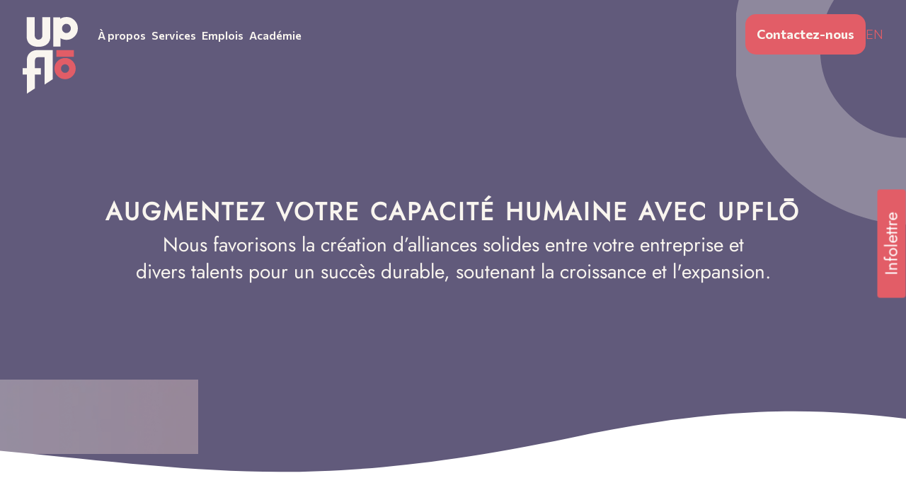

--- FILE ---
content_type: text/html; charset=utf-8
request_url: https://www.upflostrategy.com/fr/recrutement-employeurs
body_size: 18044
content:
<!DOCTYPE html><html lang="fr" class="__className_810d57 bg-primary"><head><meta charSet="utf-8"/><meta name="viewport" content="width=device-width, initial-scale=1"/><link rel="preload" href="/_next/static/media/51918218ca96ac93-s.p.ttf" as="font" crossorigin="" type="font/ttf"/><link rel="stylesheet" href="/_next/static/css/661f4fc2945d0592.css" data-precedence="next"/><link rel="stylesheet" href="/_next/static/css/e1f04575c755d1fa.css" data-precedence="next"/><link rel="stylesheet" href="/_next/static/css/f7f06687faab4d25.css" data-precedence="next"/><link rel="preload" as="script" fetchPriority="low" href="/_next/static/chunks/webpack-8bb5d668dcae9d28.js"/><script src="/_next/static/chunks/fd9d1056-01f660826349456e.js" async=""></script><script src="/_next/static/chunks/117-dc4163f33c3ac1d4.js" async=""></script><script src="/_next/static/chunks/main-app-31146d8495e25a7e.js" async=""></script><script src="/_next/static/chunks/bc9c3264-6a5437ea16c7e702.js" async=""></script><script src="/_next/static/chunks/00cbbcb7-bf85740fbe909515.js" async=""></script><script src="/_next/static/chunks/8dc5345f-12aacaeff036921a.js" async=""></script><script src="/_next/static/chunks/3627521c-e1f3906994aefc53.js" async=""></script><script src="/_next/static/chunks/984-d9bca0e291a977a2.js" async=""></script><script src="/_next/static/chunks/776-c129e11912b3a5ce.js" async=""></script><script src="/_next/static/chunks/369-46e392b865e7d797.js" async=""></script><script src="/_next/static/chunks/140-bb60d8b6ed74bbed.js" async=""></script><script src="/_next/static/chunks/app/%5Blang%5D/layout-3ecf6779dc9b21c9.js" async=""></script><script src="/_next/static/chunks/9081a741-72e2357639b8c4ab.js" async=""></script><script src="/_next/static/chunks/39209d7c-acaa79eb53fe7b3d.js" async=""></script><script src="/_next/static/chunks/892-2f8ae1c545717569.js" async=""></script><script src="/_next/static/chunks/814-1135ae511dd095ce.js" async=""></script><script src="/_next/static/chunks/210-9c6ebc6658e5b87d.js" async=""></script><script src="/_next/static/chunks/app/%5Blang%5D/(pages)/%5Bslug%5D/page-1913f1c3ddbd1205.js" async=""></script><title>Recrutement Employeurs | Upflo</title><meta name="description" content="Recrutement Employeurs | Upflo"/><link rel="canonical" href="https://www.upflostrategy.com/fr/recrutement-employeurs"/><link rel="alternate" hrefLang="en" href="https://www.upflostrategy.com/en/recruiting-employers"/><link rel="alternate" hrefLang="fr" href="https://www.upflostrategy.com/fr/recrutement-employeurs"/><meta property="og:title" content="Recrutement Employeurs | Upflo"/><meta property="og:description" content="Recrutement Employeurs | Upflo"/><meta property="og:image" content="https://cdn.sanity.io/images/18q3xtra/production/55cf5d9f525d4970ffdb8750f513eba591bdd28c-1000x608.png"/><meta name="twitter:card" content="summary_large_image"/><meta name="twitter:title" content="Recrutement Employeurs | Upflo"/><meta name="twitter:description" content="Recrutement Employeurs | Upflo"/><meta name="twitter:image" content="https://cdn.sanity.io/images/18q3xtra/production/55cf5d9f525d4970ffdb8750f513eba591bdd28c-1000x608.png"/><link rel="icon" href="/favicon.ico" type="image/x-icon" sizes="16x16"/><link rel="apple-touch-icon" href="/apple-icon.png?6cb361ebc3a3bf45" type="image/png" sizes="180x180"/><meta name="next-size-adjust"/><script src="/_next/static/chunks/polyfills-42372ed130431b0a.js" noModule=""></script></head><body class="bg-white"><nav class=" z-50 fixed w-full transition-all duration-700" data-headlessui-state=""><div class="mx-auto relative z-50 px-6 lg:px-8 py-2 transition-all duration-00 flex flex-row items-center justify-between max-w-[1500px] "><div class="flex justify-start flex-row items-center w-fit"><div class="flex w-fit max-h-20"><div class="hidden md:flex items-center w-fit h-fit pt-4 transition-all duration-500"><a href="/fr"><img alt="Company Logo" loading="lazy" width="78" height="108" decoding="async" data-nimg="1" class="hidden md:block" style="color:transparent" src="/_next/static/media/logo.f7acf9da.svg"/></a></div><div class="flex md:hidden items-center transition-all duration-500"><a href="/fr"><img alt="Company Logo" loading="lazy" width="50" height="50" decoding="async" data-nimg="1" class="mt-3 block md:hidden" style="color:transparent" src="/_next/static/media/logo.f7acf9da.svg"/></a></div><div class="hidden sm:ml-6 xl:flex xl:space-x-6 items-center pt-2"><div class="flex h-fit gap-4"><button class="relative flex justify-center"><a target="_self" href="/fr"><div class="inline-flex items-center font-semibold px-1 py-4 h-fit transition-all duration-500 cursor-pointer hover:border-gray-400 mb-1 hover:text-gray-400 text-creme">À propos </div></a></button><button class="relative flex justify-center"><a target="_self" href="/fr/nos-services"><div class="inline-flex items-center font-semibold px-1 py-4 h-fit transition-all duration-500 cursor-pointer hover:border-gray-400 mb-1 hover:text-gray-400 text-creme">Services</div></a></button><button class="relative flex justify-center"><a target="_self" href="/fr/services-recrutement"><div class="inline-flex items-center font-semibold px-1 py-4 h-fit transition-all duration-500 cursor-pointer hover:border-gray-400 mb-1 hover:text-gray-400 text-creme">Emplois</div></a></button><a target="_self" href="/fr/academie"><div class="inline-flex items-center font-semibold px-1 py-4 h-fit transition-all duration-500 cursor-pointer hover:border-gray-400 mb-1 hover:text-gray-400 text-creme">Académie</div></a></div></div></div></div><div class="w-fit flex items-center flex-row gap-4 h-full"><div class="md:flex hidden items-center flex-row gap-4"><a href="?contact=true"><button class="w-fit   w-fit flex items-center bg-secondary bg-secondary text-creme hover:bg-accent hover:border-accent hover:text-primary font-bold px-4 py-3 rounded-[15px] duration-200 flex h-fit group cursor-pointer flex-col overflow-hidden font-light transition-all"><div class="   font-bold  flex flex-row gap-[15px] py-1 text-center transition-all "><p>Contactez-nous</p></div></button></a><a href="/en/recruiting-employers"><p class="font-light  hover:text-gray-600 transition-all duration-500">EN</p></a></div><div class="-mr-2 flex items-center flex-row gap-4 xl:hidden"><div class="md:hidden flex"><a href="/en/recruiting-employers"><p class="font-light  hover:text-gray-600 transition-all duration-500">EN</p></a></div><button class="relative bg-transparent inline-flex items-center justify-center rounded-md p-2 transition-all duration-500 cursor-pointer text-gray-40 hover:text-gray-600 focus:outline-none focus:ring-2 focus:ring-inset focus:ring-secondary-1000" id="headlessui-disclosure-button-:Raicva:" type="button" aria-expanded="false" data-headlessui-state=""><span class="absolute -inset-0.5"></span><span class="sr-only">Open main menu</span><svg xmlns="http://www.w3.org/2000/svg" fill="none" viewBox="0 0 24 24" stroke-width="1.5" stroke="currentColor" aria-hidden="true" data-slot="icon" class="block h-6 w-6 "><path stroke-linecap="round" stroke-linejoin="round" d="M3.75 6.75h16.5M3.75 12h16.5m-16.5 5.25h16.5"></path></svg></button></div></div></div></nav><div data-overlay-container="true"><script>self.__wrap_n=self.__wrap_n||(self.CSS&&CSS.supports("text-wrap","balance")?1:2);self.__wrap_b=(e,t,r)=>{let n=(r=r||document.querySelector(`[data-br="${e}"]`)).parentElement,i=e=>r.style.maxWidth=e+"px";r.style.maxWidth="";let o=n.clientWidth,a=n.clientHeight,s=o/2-.25,l=o+.5,u;if(o){for(i(s),s=Math.max(r.scrollWidth,s);s+1<l;)i(u=Math.round((s+l)/2)),n.clientHeight===a?l=u:s=u;i(l*t+o*(1-t))}r.__wrap_o||"undefined"!=typeof ResizeObserver&&(r.__wrap_o=new ResizeObserver(()=>{self.__wrap_b(0,+r.dataset.brr,r)})).observe(n)};</script><section id="94d071df-c22b-4a26-bb9c-b24475a97f6b"><div class="h-full lg:max-h-[740px] overflow-hidden"><div class="relative isolate pt-14"><div class="absolute z-30 md:bottom-10 bottom-10 md:-left-40 -left-72"><div class="z-2 relative h-full w-full overflow-hidden" style="translate:40 -10;z-index:2"><img alt="Image Mouse Move 1" loading="lazy" width="400" height="400" decoding="async" data-nimg="1" style="color:transparent" srcSet="/_next/image?url=https%3A%2F%2Fcdn.sanity.io%2Fimages%2F18q3xtra%2Fproduction%2F19d83a842b53cc27e50599f397384a4825845282-346x91.png&amp;w=640&amp;q=75 1x, /_next/image?url=https%3A%2F%2Fcdn.sanity.io%2Fimages%2F18q3xtra%2Fproduction%2F19d83a842b53cc27e50599f397384a4825845282-346x91.png&amp;w=828&amp;q=75 2x" src="/_next/image?url=https%3A%2F%2Fcdn.sanity.io%2Fimages%2F18q3xtra%2Fproduction%2F19d83a842b53cc27e50599f397384a4825845282-346x91.png&amp;w=828&amp;q=75"/></div></div><div class="absolute " aria-hidden="true"></div><div class="mx-auto relative z-30 pt-32 pb-44 sm:py-48 sm:pb-72 overflow-hidden px-4"><div class="mt-6 text-sub text-center leading-8 text-creme"><div><div class="text-center mx-auto overflow-hidden h-fit" style="opacity:0;transform:translateY(50px) translateZ(0)"><h1>AUGMENTEZ VOTRE CAPACITÉ HUMAINE AVEC UPFLŌ</h1><h4><span data-br=":R1ad6fnnkkva:" data-brr="1" style="display:inline-block;vertical-align:top;text-decoration:inherit;text-wrap:balance">Nous favorisons la création d’alliances solides entre votre entreprise et divers talents pour un succès durable, soutenant la croissance et l&#x27;expansion.</span><script>self.__wrap_n!=1&&self.__wrap_b(":R1ad6fnnkkva:",1)</script></h4></div></div></div></div><div class="w-full h-[110%] absolute z-20 top-0 left-0 bg-primary/70"></div><div class="absolute z-30 md:-top-72 -top-80 md:-right-40 -right-60"><div class="z-2 relative h-full w-full overflow-hidden" style="translate:100 100;z-index:2"><img alt="Image Mouse Move 2" loading="lazy" width="500" height="500" decoding="async" data-nimg="1" class="opacity-40" style="color:transparent" src="https://cdn.sanity.io/images/18q3xtra/production/a9325a949dfabeef77b876826b5d77495f00050a-432x436.svg"/></div></div></div></div><div id="wave" class=" bg-transparent -mt-28 z-30 relative"><div><div style="opacity:0;transform:translateY(50px) translateZ(0)"><svg width="100%" height="150px" fill="none"><path fill="#FFFFFF"><animate repeatCount="indefinite" fill="freeze" attributeName="d" dur="12s" values=" M0 25.9086C277 84.5821 433 65.736 720 25.9086C934.818 -3.9019 1214.06 -5.23669 1442 8.06597C2079 45.2421 2208 63.5007 2560 25.9088V171.91L0 171.91V25.9086Z; M0 86.3149C316 86.315 444 159.155 884 51.1554C1324 -56.8446 1320.29 34.1214 1538 70.4063C1814 116.407 2156 188.408 2560 86.315V232.317L0 232.316V86.3149Z; M0 53.6584C158 11.0001 213 0 363 0C513 0 855.555 115.001 1154 115.001C1440 115.001 1626 -38.0004 2560 53.6585V199.66L0 199.66V53.6584Z; M0 25.9086C277 84.5821 433 65.736 720 25.9086C934.818 -3.9019 1214.06 -5.23669 1442 8.06597C2079 45.2421 2208 63.5007 2560 25.9088V171.91L0 171.91V25.9086Z"></animate></path></svg></div></div></div></section><section id="a908db63-799b-4813-91f4-c66c75ae54ee"><div id="twoSmall" class="w-screen h-full pt-10 pb-20"><div class="relative w-full max-w-[1200px] flex mx-auto z-30 flex-wrap gap-5 justify-center"><div class="w-[90%] lg:w-[45%] lg:min-w-[478px] max-w-[700px] h-full rounded-[15px]"><div class="bg-primary w-full flex justify-center rounded-t-[15px]"><h4 class="text-creme py-3">Candidats</h4></div><div class="bg-[#E1DFE8] flex w-full h-full sm:flex-row flex-col gap-6 items-center justify-center rounded-b-[15px] py-[26px]"><a href="/fr/recrutement-candidats#333ea9a9-91e7-476f-b3a8-78f4a9490813"><button class="    w-fit xl:min-w-[247px] lg:min-w-[200px] min-w-[247px] flex items-center bg-primary text-creme hover:bg-secondary hover:border-secondary hover:text-creme font-bold px-4 py-3 rounded-[15px] duration-200 flex h-fit group cursor-pointer flex-col overflow-hidden font-light transition-all"><div class="   font-bold  flex flex-row gap-[15px] py-1 text-center transition-all "><p>Postes disponibles</p></div></button></a><a href="?candidature=true"><button class="    w-fit xl:min-w-[247px] lg:min-w-[200px] min-w-[247px] flex items-center bg-primary text-creme hover:bg-secondary hover:border-secondary hover:text-creme font-bold px-4 py-3 rounded-[15px] duration-200 flex h-fit group cursor-pointer flex-col overflow-hidden font-light transition-all"><div class="   font-bold  flex flex-row gap-[15px] py-1 text-center transition-all "><p>Candidature spontanée</p></div></button></a></div></div><div class="w-[90%] lg:w-[45%] lg:min-w-[478px] max-w-[700px] h-full rounded-[15px]"><div class="bg-secondary w-full flex justify-center rounded-t-[15px]"><h4 class="text-creme py-3">Employeurs</h4></div><div class="bg-[#F4D5CE] flex w-full h-full sm:flex-row flex-col gap-6 items-center justify-center rounded-b-[15px] px-4 py-[26px]"><a href="?poste=true"><button class="   w-fit xl:min-w-[247px] lg:min-w-[200px] min-w-[247px] flex items-center bg-secondary text-creme hover:bg-primary hover:border-primary hover:text-creme font-bold px-4 py-3 rounded-[15px] duration-200 flex h-fit group cursor-pointer flex-col overflow-hidden font-light transition-all"><div class="   font-bold  flex flex-row gap-[15px] py-1 text-center transition-all "><p>Soumettre offre emploi</p></div></button></a><a href="?contact=true"><button class="   w-fit xl:min-w-[247px] lg:min-w-[200px] min-w-[247px] flex items-center bg-secondary text-creme hover:bg-primary hover:border-primary hover:text-creme font-bold px-4 py-3 rounded-[15px] duration-200 flex h-fit group cursor-pointer flex-col overflow-hidden font-light transition-all"><div class="   font-bold  flex flex-row gap-[15px] py-1 text-center transition-all "><p>Contactez-nous</p></div></button></a></div></div></div></div></section><section id="ced374dc-76d9-4df6-a60c-ae6239fff501"><div id="candidature" class="relative max-w-[1200px] mx-auto bg-white py-16 md:py-24 lg:py-32 px-6 lg:px-0 lg:pl-6"><div class="relative mx-auto z-30"><div class="gap-x-8 lg:gap-x-20 xl:gap-x-20 gap-y-16 lg:mx-0 flex lg:flex-row flex-col"><div class="lg:w-[50%] lg:min-w-[50%]  lg:pt-4 z-20"><div class=" z-10"><div class="h-fit w-fit overflow-hidden"><div><div class="w-fit h-fit" style="opacity:0;transform:translateY(50px) translateZ(0)"><h3 class="uppercase tracking-tight  mt-2 font-bold text-primary">Notre engagement envers les employeurs</h3></div></div></div><h4 class="mt-6 font-medium  text-secondary">Nous accompagnons votre entreprise dans l&#x27;identification et la mise en place de stratégies sur mesure pour vos besoins en personnel. </h4><div class="mt-6 font-medium text-primary"><p class="mb-2 ">Choisir UPFLŌ, c’est opter pour des solutions R&amp;P sur mesure dont votre entreprise bénéficie à long terme. C’est collaborer avec un consortium de professionnels vous offrant une expertise approfondie et une approche personnalisée pour soutenir vos démarches.</p><br/><p class="mb-2 ">Nous simplifions le recrutement et le placement de personnel en vous proposant des solutions innovantes, allant de l’implantation de nouvelles ressources à même vos processus, à l’intégration en milieu de travail de candidats qui correspondent parfaitement à votre culture d&#x27;entreprise. Avec notre vaste réseau de talents et notre engagement envers votre réussite, nous créons des alliances durables qui stimulent votre croissance.</p></div><div class="mt-8"><a href="#soumettre"><button class="undefined   relative group  flex h-[56px] w-fit cursor-pointer flex-col font-light overflow-hidden transition-all"><div class="absolute bottom-0 h-[2px] w-full  bg-primary  " style="width:280px;background-color:#1F1544;transform:none"></div><div class="absolute right-0 h-full w-[2px]  overflow-hidden" style="height:0px;color:#1F1544;transform:translateY(56px) translateZ(0)"></div><div class="absolute top-0 h-[2px] w-full " style="width:0px;color:#1F1544;transform:translateX(280px) translateZ(0)"></div><div class="absolute h-full w-[2px] " style="height:0px;color:#1F1544"></div><div class="absolute bottom-0 h-[2px] w-full " style="width:0px;color:#1F1544"></div><div style="color:#1F1544;transform:none"><p class="relative py-4 px-1 w-fit group-hover:px-4 duration-1000 transition-all mt-[6px]">Soumettre une offre d’emploi</p></div></button></a></div></div></div><div class="relative w-full flex justify-center items-center  h-full py-4 lg:mt-14 "><div class="swiper relative w-[276px] h-full sm:w-[572px] lg:max-w-[440px] xl:max-w-[500px] overflow-hidden z-30"><div class="swiper-wrapper"><div class="swiper-slide relative z-30 lg:w-[230px] xl:w-[250px]"><div class="   bg-creme z-10  relative flex flex-col gap-0 rounded-[30px] h-[409px] w-[276px] z-30"><div><img alt="Image Candidate Swiper Section" loading="lazy" width="276" height="175" decoding="async" data-nimg="1" class="object-cover top-0 -mt-[1px] relative rounded-t-[30px]" style="color:transparent" srcSet="/_next/image?url=https%3A%2F%2Fcdn.sanity.io%2Fimages%2F18q3xtra%2Fproduction%2F0e0b89c706c2e260a0b8d74d697e1ac4a4804b17-553x350.png&amp;w=384&amp;q=75 1x, /_next/image?url=https%3A%2F%2Fcdn.sanity.io%2Fimages%2F18q3xtra%2Fproduction%2F0e0b89c706c2e260a0b8d74d697e1ac4a4804b17-553x350.png&amp;w=640&amp;q=75 2x" src="/_next/image?url=https%3A%2F%2Fcdn.sanity.io%2Fimages%2F18q3xtra%2Fproduction%2F0e0b89c706c2e260a0b8d74d697e1ac4a4804b17-553x350.png&amp;w=640&amp;q=75"/></div><div class="px-6 text-left   text-primary "><h4 class="mb-4 mt-6 font-semibold">01.</h4><p class="mb-2 text-sm">Évaluation de vos besoins pour une stratégie de recrutement adéquate.</p></div></div></div><div class="swiper-slide relative z-30 lg:w-[230px] xl:w-[250px]"><div class="   bg-secondary z-10  relative flex flex-col gap-0 rounded-[30px] h-[409px] w-[276px] z-30"><div><img alt="Image Candidate Swiper Section" loading="lazy" width="276" height="175" decoding="async" data-nimg="1" class="object-cover top-0 -mt-[1px] relative rounded-t-[30px]" style="color:transparent" srcSet="/_next/image?url=https%3A%2F%2Fcdn.sanity.io%2Fimages%2F18q3xtra%2Fproduction%2F212071a6eb9295590c0d328b26f7d90f85f6ee5a-553x350.png&amp;w=384&amp;q=75 1x, /_next/image?url=https%3A%2F%2Fcdn.sanity.io%2Fimages%2F18q3xtra%2Fproduction%2F212071a6eb9295590c0d328b26f7d90f85f6ee5a-553x350.png&amp;w=640&amp;q=75 2x" src="/_next/image?url=https%3A%2F%2Fcdn.sanity.io%2Fimages%2F18q3xtra%2Fproduction%2F212071a6eb9295590c0d328b26f7d90f85f6ee5a-553x350.png&amp;w=640&amp;q=75"/></div><div class="px-6 text-left   text-white "><h4 class="mb-4 mt-6 font-semibold">02.</h4><p class="mb-2 text-sm">Rayonnement distinctif de votre marque employeur au sein de notre réseau de professionnels s’accroit depuis les 15 dernières années.</p></div></div></div><div class="swiper-slide relative z-30 lg:w-[230px] xl:w-[250px]"><div class="   bg-creme z-10  relative flex flex-col gap-0 rounded-[30px] h-[409px] w-[276px] z-30"><div><img alt="Image Candidate Swiper Section" loading="lazy" width="276" height="175" decoding="async" data-nimg="1" class="object-cover top-0 -mt-[1px] relative rounded-t-[30px]" style="color:transparent" srcSet="/_next/image?url=https%3A%2F%2Fcdn.sanity.io%2Fimages%2F18q3xtra%2Fproduction%2F15aae27c79f4acfcea376dec4997f2ddd2dbdda4-552x350.png&amp;w=384&amp;q=75 1x, /_next/image?url=https%3A%2F%2Fcdn.sanity.io%2Fimages%2F18q3xtra%2Fproduction%2F15aae27c79f4acfcea376dec4997f2ddd2dbdda4-552x350.png&amp;w=640&amp;q=75 2x" src="/_next/image?url=https%3A%2F%2Fcdn.sanity.io%2Fimages%2F18q3xtra%2Fproduction%2F15aae27c79f4acfcea376dec4997f2ddd2dbdda4-552x350.png&amp;w=640&amp;q=75"/></div><div class="px-6 text-left   text-primary "><h4 class="mb-4 mt-6 font-semibold">03.</h4><p class="mb-2 text-sm">Recherche et sélection des meilleures candidatures du marché.</p></div></div></div><div class="swiper-slide relative z-30 lg:w-[230px] xl:w-[250px]"><div class="   bg-secondary z-10  relative flex flex-col gap-0 rounded-[30px] h-[409px] w-[276px] z-30"><div><img alt="Image Candidate Swiper Section" loading="lazy" width="276" height="175" decoding="async" data-nimg="1" class="object-cover top-0 -mt-[1px] relative rounded-t-[30px]" style="color:transparent" srcSet="/_next/image?url=https%3A%2F%2Fcdn.sanity.io%2Fimages%2F18q3xtra%2Fproduction%2F517fcbd32033f2abe73d085f7c8a429270d74a88-553x350.png&amp;w=384&amp;q=75 1x, /_next/image?url=https%3A%2F%2Fcdn.sanity.io%2Fimages%2F18q3xtra%2Fproduction%2F517fcbd32033f2abe73d085f7c8a429270d74a88-553x350.png&amp;w=640&amp;q=75 2x" src="/_next/image?url=https%3A%2F%2Fcdn.sanity.io%2Fimages%2F18q3xtra%2Fproduction%2F517fcbd32033f2abe73d085f7c8a429270d74a88-553x350.png&amp;w=640&amp;q=75"/></div><div class="px-6 text-left   text-white "><h4 class="mb-4 mt-6 font-semibold">04.</h4><p class="mb-2 text-sm">Analyse et sélection ciblée des candidatures selon vos critères importants pour un arrimage durable.</p></div></div></div><div class="swiper-slide relative z-30 lg:w-[230px] xl:w-[250px]"><div class="   bg-creme z-10  relative flex flex-col gap-0 rounded-[30px] h-[409px] w-[276px] z-30"><div><img alt="Image Candidate Swiper Section" loading="lazy" width="276" height="175" decoding="async" data-nimg="1" class="object-cover top-0 -mt-[1px] relative rounded-t-[30px]" style="color:transparent" srcSet="/_next/image?url=https%3A%2F%2Fcdn.sanity.io%2Fimages%2F18q3xtra%2Fproduction%2F587b5cf30ec7bad368048e440d32c4a95388d827-553x350.png&amp;w=384&amp;q=75 1x, /_next/image?url=https%3A%2F%2Fcdn.sanity.io%2Fimages%2F18q3xtra%2Fproduction%2F587b5cf30ec7bad368048e440d32c4a95388d827-553x350.png&amp;w=640&amp;q=75 2x" src="/_next/image?url=https%3A%2F%2Fcdn.sanity.io%2Fimages%2F18q3xtra%2Fproduction%2F587b5cf30ec7bad368048e440d32c4a95388d827-553x350.png&amp;w=640&amp;q=75"/></div><div class="px-6 text-left   text-primary "><h4 class="mb-4 mt-6 font-semibold">05.</h4><p class="mb-2 text-sm">Facilitation de chaque étape du processus de recrutement jusqu’à l’intégration de votre nouvelle ressource.</p></div></div></div></div></div><div class="prev rotate-180 hidden lg:flex absolute -bottom-[53px] left-0  z-40"><button class=" flex flex-row gap-0 sm:w-[200px] w-[150px] py-4 group"><div class=" sm:w-[70%] w-[50%] group-hover:w-[90%] duration-200 transition-all h-[2px]  bg-primary  "></div><i class="arrow right h-2 w-2  border-primary  "></i></button></div><div class="next absolute hidden lg:flex z-40 -bottom-14 right-0"><button class=" flex flex-row gap-0 sm:w-[200px] w-[150px] py-4 group"><div class=" sm:w-[70%] w-[50%] group-hover:w-[90%] duration-200 transition-all h-[2px]  bg-primary  "></div><i class="arrow right h-2 w-2  border-primary  "></i></button></div><div class="prev rotate-180 lg:hidden flex absolute -bottom-[53px] md:left-[20%] sm:left-[10%] left-4 z-40"><button class=" flex flex-row gap-0 sm:w-[200px] w-[150px] py-4 group"><div class=" sm:w-[70%] w-[50%] group-hover:w-[90%] duration-200 transition-all h-[2px]  bg-primary  "></div><i class="arrow right h-2 w-2  border-primary  "></i></button></div><div class="next absolute lg:hidden flex -bottom-14 md:right-[20%] sm:right-[10%] right-4 z-40"><button class=" flex flex-row gap-0 sm:w-[200px] w-[150px] py-4 group"><div class=" sm:w-[70%] w-[50%] group-hover:w-[90%] duration-200 transition-all h-[2px]  bg-primary  "></div><i class="arrow right h-2 w-2  border-primary  "></i></button></div></div><div></div></div></div><div class="absolute lg:bottom-32 md:bottom-[640px] -left-[10vw] xl:-left-[15vw] lg:-left-[5vw] z-2 md:flex hidden z-2"><div class="z-2 relative h-full w-full overflow-hidden" style="translate:100 100;z-index:2"><img alt="Image Mouse Move 1" loading="lazy" width="346" height="91" decoding="async" data-nimg="1" class="brightness-100 opacity-80 relative z-2" style="color:transparent" src="https://cdn.sanity.io/images/18q3xtra/production/854df9a89c53a5a8c20b800578db190e6396ab39-414x347.svg"/></div></div></div></section><section id="bfb06fa1-a732-43c3-9b1d-fbfc9f5bbe73"><div class="relative w-screen h-full z-10 overflow-hidden"><div class="translate-y-20 relative z-30 rotate-180"><div id="wave" class=" bg-transparent -mt-28 z-30 relative"><div><div style="opacity:0;transform:translateY(50px) translateZ(0)"><svg width="100%" height="150px" fill="none"><path fill="#FFFFFF"><animate repeatCount="indefinite" fill="freeze" attributeName="d" dur="12s" values=" M0 25.9086C277 84.5821 433 65.736 720 25.9086C934.818 -3.9019 1214.06 -5.23669 1442 8.06597C2079 45.2421 2208 63.5007 2560 25.9088V171.91L0 171.91V25.9086Z; M0 86.3149C316 86.315 444 159.155 884 51.1554C1324 -56.8446 1320.29 34.1214 1538 70.4063C1814 116.407 2156 188.408 2560 86.315V232.317L0 232.316V86.3149Z; M0 53.6584C158 11.0001 213 0 363 0C513 0 855.555 115.001 1154 115.001C1440 115.001 1626 -38.0004 2560 53.6585V199.66L0 199.66V53.6584Z; M0 25.9086C277 84.5821 433 65.736 720 25.9086C934.818 -3.9019 1214.06 -5.23669 1442 8.06597C2079 45.2421 2208 63.5007 2560 25.9088V171.91L0 171.91V25.9086Z"></animate></path></svg></div></div></div></div><div class="w-full h-[120%] z-20 top-0 left-0 absolute -mt-[300px]" style="transform:none"><div class="w-screen h-full bg-primary/60 absolute z-20"></div><div class="w-screen h-full bg-black/15 absolute z-20"></div><img alt="Image Background Parallax CTA Office Page" loading="lazy" decoding="async" data-nimg="fill" class="overflow-hidden transition-all duration-500 w-screen object-cover z-10 relative" style="position:absolute;height:100%;width:100%;left:0;top:0;right:0;bottom:0;color:transparent" sizes="100vw" srcSet="/_next/image?url=https%3A%2F%2Fcdn.sanity.io%2Fimages%2F18q3xtra%2Fproduction%2Fbfe66105d37a952926eb2f991f6e7a7ebf11f7e4-2011x1390.png&amp;w=640&amp;q=75 640w, /_next/image?url=https%3A%2F%2Fcdn.sanity.io%2Fimages%2F18q3xtra%2Fproduction%2Fbfe66105d37a952926eb2f991f6e7a7ebf11f7e4-2011x1390.png&amp;w=750&amp;q=75 750w, /_next/image?url=https%3A%2F%2Fcdn.sanity.io%2Fimages%2F18q3xtra%2Fproduction%2Fbfe66105d37a952926eb2f991f6e7a7ebf11f7e4-2011x1390.png&amp;w=828&amp;q=75 828w, /_next/image?url=https%3A%2F%2Fcdn.sanity.io%2Fimages%2F18q3xtra%2Fproduction%2Fbfe66105d37a952926eb2f991f6e7a7ebf11f7e4-2011x1390.png&amp;w=1080&amp;q=75 1080w, /_next/image?url=https%3A%2F%2Fcdn.sanity.io%2Fimages%2F18q3xtra%2Fproduction%2Fbfe66105d37a952926eb2f991f6e7a7ebf11f7e4-2011x1390.png&amp;w=1200&amp;q=75 1200w, /_next/image?url=https%3A%2F%2Fcdn.sanity.io%2Fimages%2F18q3xtra%2Fproduction%2Fbfe66105d37a952926eb2f991f6e7a7ebf11f7e4-2011x1390.png&amp;w=1920&amp;q=75 1920w, /_next/image?url=https%3A%2F%2Fcdn.sanity.io%2Fimages%2F18q3xtra%2Fproduction%2Fbfe66105d37a952926eb2f991f6e7a7ebf11f7e4-2011x1390.png&amp;w=2048&amp;q=75 2048w, /_next/image?url=https%3A%2F%2Fcdn.sanity.io%2Fimages%2F18q3xtra%2Fproduction%2Fbfe66105d37a952926eb2f991f6e7a7ebf11f7e4-2011x1390.png&amp;w=3840&amp;q=75 3840w" src="/_next/image?url=https%3A%2F%2Fcdn.sanity.io%2Fimages%2F18q3xtra%2Fproduction%2Fbfe66105d37a952926eb2f991f6e7a7ebf11f7e4-2011x1390.png&amp;w=3840&amp;q=75"/></div><div class="relative z-30 w-full flex flex-col items-center gap-8 text-center py-64"><div class="px-6 text-center text-white w-full md:w-[90%] lg:w-[70%] flex justify-center items-center mx-auto relative"><h3 class="uppercase text-sub max-w-2xl">Soumettre une offre d’emploi</h3></div><div class="text-white max-w-4xl"><h5><span data-br=":R2jifnnkkva:" data-brr="1" style="display:inline-block;vertical-align:top;text-decoration:inherit;text-wrap:balance">Des besoins en recrutement et en placement de personnel? Que ce soit pour un poste permanent ou contractuel, nous trouvons les matchs parfaits pour vous.</span><script>self.__wrap_n!=1&&self.__wrap_b(":R2jifnnkkva:",1)</script></h5></div><div class="flex flex-col sm:flex-row gap-4 mt-6 sm:mt-8 mx-auto"><a class="   relative group  flex h-[56px] w-fit cursor-pointer flex-col font-light overflow-hidden transition-all" href="?poste=true"><div class="absolute bottom-0 h-[2px] w-full  bg-white  " style="width:280px;background-color:#FFFFFF;transform:none"></div><div class="absolute right-0 h-full w-[2px]  overflow-hidden" style="height:0px;color:#1F1544;transform:translateY(56px) translateZ(0)"></div><div class="absolute top-0 h-[2px] w-full " style="width:0px;color:#1F1544;transform:translateX(280px) translateZ(0)"></div><div class="absolute h-full w-[2px] " style="height:0px;color:#1F1544"></div><div class="absolute bottom-0 h-[2px] w-full " style="width:0px;color:#FFFFFF"></div><div style="color:#FFFFFF;transform:none"><p class="relative py-4 px-1 w-fit group-hover:px-4 duration-1000 transition-all mt-[6px]">Remplir la demande</p></div></a></div>”</div><div id="wave" class=" bg-transparent -mt-28 z-30 relative"><div><div style="opacity:0;transform:translateY(50px) translateZ(0)"><svg width="100%" height="150px" fill="none"><path fill="#FFFFFF"><animate repeatCount="indefinite" fill="freeze" attributeName="d" dur="12s" values=" M0 25.9086C277 84.5821 433 65.736 720 25.9086C934.818 -3.9019 1214.06 -5.23669 1442 8.06597C2079 45.2421 2208 63.5007 2560 25.9088V171.91L0 171.91V25.9086Z; M0 86.3149C316 86.315 444 159.155 884 51.1554C1324 -56.8446 1320.29 34.1214 1538 70.4063C1814 116.407 2156 188.408 2560 86.315V232.317L0 232.316V86.3149Z; M0 53.6584C158 11.0001 213 0 363 0C513 0 855.555 115.001 1154 115.001C1440 115.001 1626 -38.0004 2560 53.6585V199.66L0 199.66V53.6584Z; M0 25.9086C277 84.5821 433 65.736 720 25.9086C934.818 -3.9019 1214.06 -5.23669 1442 8.06597C2079 45.2421 2208 63.5007 2560 25.9088V171.91L0 171.91V25.9086Z"></animate></path></svg></div></div></div></div></section><section id="a64958e7-fc35-4f65-87a4-10e9978b0dee"><div class="relative h-fit py-10 md:py-28 lg:py-32 lg:px-20 md:px-10 overflow-hidden"><div class="relative max-w-[1200px] mx-auto z-30"><div class="mx-auto grid max-w-2xl grid-cols-1 gap-x-8 xl:gap-x-36 lg:gap-x-20 gap-y-16 sm:gap-y-20 lg:mx-0 lg:max-w-none lg:grid-cols-2"><div class="w-fit lg:h-[50vh] h-full relative md:px-0 px-6"><div class="z-10 flex flex-col gap-6 lg:gap-10 h-full w-full"><div class="h-min overflow-hidden z-20"><div><div class=" overflow-hidden h-fit" style="opacity:0;transform:translateY(50px) translateZ(0)"><h3 class="uppercase z-10 font-bold text-primary">Vous avez plusieurs postes disponibles ou êtes incertain?</h3></div></div></div><div class="text-sub font-medium leading-6 z-10 text-primary"><h4><span data-br=":R1jmfnnkkva:" data-brr="1" style="display:inline-block;vertical-align:top;text-decoration:inherit;text-wrap:balance">Laissez nos recruteurs expérimentés vous accompagner dans la définition des besoins, la recherche, la sélection et l&#x27;intégration des meilleurs talents sur le marché au sein de votre entreprise.</span><script>self.__wrap_n!=1&&self.__wrap_b(":R1jmfnnkkva:",1)</script></h4></div><div class="w-full h-fit z-10 flex flex-wrap gap-4"><div class=""><a class="undefined   relative group  flex h-[56px] w-fit cursor-pointer flex-col font-light overflow-hidden transition-all" href="/"><div class="absolute bottom-0 h-[2px] w-full  bg-primary  " style="width:280px;background-color:#1F1544;transform:none"></div><div class="absolute right-0 h-full w-[2px]  overflow-hidden" style="height:0px;color:#1F1544;transform:translateY(56px) translateZ(0)"></div><div class="absolute top-0 h-[2px] w-full " style="width:0px;color:#1F1544;transform:translateX(280px) translateZ(0)"></div><div class="absolute h-full w-[2px] " style="height:0px;color:#1F1544"></div><div class="absolute bottom-0 h-[2px] w-full " style="width:0px;color:#1F1544"></div><div style="color:#1F1544;transform:none"><p class="relative py-4 px-1 w-fit group-hover:px-4 duration-1000 transition-all mt-[6px]">Contactez-nous</p></div></a></div></div></div></div><div class="relative h-full w-full z-30 xl:-mt-10 px-6 md:px-0"><img alt="Book a Meeting CTA Image Office Page" loading="lazy" width="600" height="400" decoding="async" data-nimg="1" class="object-cover h-full w-full lg:h-fit lg:w-fit" style="color:transparent" srcSet="/_next/image?url=https%3A%2F%2Fcdn.sanity.io%2Fimages%2F18q3xtra%2Fproduction%2F90110cfd2bb573674f02a15644b88e80dd1f3d27-1057x1048.png&amp;w=640&amp;q=75 1x, /_next/image?url=https%3A%2F%2Fcdn.sanity.io%2Fimages%2F18q3xtra%2Fproduction%2F90110cfd2bb573674f02a15644b88e80dd1f3d27-1057x1048.png&amp;w=1200&amp;q=75 2x" src="/_next/image?url=https%3A%2F%2Fcdn.sanity.io%2Fimages%2F18q3xtra%2Fproduction%2F90110cfd2bb573674f02a15644b88e80dd1f3d27-1057x1048.png&amp;w=1200&amp;q=75"/></div></div></div></div></section><section id="e2fb886f-19dc-471c-a64d-af2dc89cc660"><div class="relative bg-white w-full rounded-t-[50px] overflow-hidden "><div class="relative mx-0 w-full flex md:flex-row flex-col gap-0 h-full rounded-t-[50px] overflow-hidden "><a class="group relative md:w-[25%] w-[110%] h-full max-h-[300px]" href="/"><div class="group relative cursor-pointer group overflow-hidden h-full w-full max-h-[300px]"><img alt="Image Background Card HomePage" loading="lazy" width="1000" height="800" decoding="async" data-nimg="1" class="object-contain h-max flex w-full group-hover:scale-110 transition-all duration-500 brightness-95 relative" style="color:transparent" srcSet="/_next/image?url=https%3A%2F%2Fcdn.sanity.io%2Fimages%2F18q3xtra%2Fproduction%2Fa36bf6236b53d3cd3ae2998e90c72ff9faf01ed9-1000x827.png&amp;w=1080&amp;q=75 1x, /_next/image?url=https%3A%2F%2Fcdn.sanity.io%2Fimages%2F18q3xtra%2Fproduction%2Fa36bf6236b53d3cd3ae2998e90c72ff9faf01ed9-1000x827.png&amp;w=2048&amp;q=75 2x" src="/_next/image?url=https%3A%2F%2Fcdn.sanity.io%2Fimages%2F18q3xtra%2Fproduction%2Fa36bf6236b53d3cd3ae2998e90c72ff9faf01ed9-1000x827.png&amp;w=2048&amp;q=75"/><div class="absolute top-0 bg-[#f9F5EF] opacity-[0.38] w-full h-full z-20 max-h-[300px]"></div><div class="absolute top-0 bg-accent opacity-[0.62] w-full h-full z-20 max-h-[300px]"></div></div><div class="absolute xl:top-12 top-6 md:top-4 lg:top-6 lg:pl-8 pl-4 z-30"><h6 class="text-primary md:text-[20px] md:leading-snug lg:text-[22px] w-[75%] lg:w-[90%] md:w-[90%] xl:w-[70%] font-semibold mb-10 z-30">Gestion de projets</h6></div><div class="absolute xl:bottom-4 md:bottom-2 bottom-10 pl-8 z-30 "><button class="text-primary z-30    relative group  flex h-[56px] w-fit cursor-pointer flex-col font-light overflow-hidden transition-all"><div class="absolute bottom-0 h-[2px] w-full  bg-primary  " style="width:280px;background-color:#1F1544;transform:none"></div><div class="absolute right-0 h-full w-[2px]  overflow-hidden" style="height:0px;color:#1F1544;transform:translateY(56px) translateZ(0)"></div><div class="absolute top-0 h-[2px] w-full " style="width:0px;color:#1F1544;transform:translateX(280px) translateZ(0)"></div><div class="absolute h-full w-[2px] " style="height:0px;color:#1F1544"></div><div class="absolute bottom-0 h-[2px] w-full " style="width:0px;color:#1F1544"></div><div style="color:#1F1544;transform:none"><p class="relative py-4 px-1 w-fit group-hover:px-4 duration-1000 transition-all mt-[6px]">En savoir plus</p></div></button></div></a><a class="group relative md:w-[25%] w-[110%] h-full max-h-[300px]" href="/"><div class="group relative cursor-pointer group overflow-hidden h-full w-full max-h-[300px]"><img alt="Image Background Card HomePage" loading="lazy" width="1000" height="800" decoding="async" data-nimg="1" class="object-contain h-max flex w-full group-hover:scale-110 transition-all duration-500 brightness-95 relative" style="color:transparent" srcSet="/_next/image?url=https%3A%2F%2Fcdn.sanity.io%2Fimages%2F18q3xtra%2Fproduction%2F802e460531d99fddfcb670937286eae1f5f5feac-1000x827.png&amp;w=1080&amp;q=75 1x, /_next/image?url=https%3A%2F%2Fcdn.sanity.io%2Fimages%2F18q3xtra%2Fproduction%2F802e460531d99fddfcb670937286eae1f5f5feac-1000x827.png&amp;w=2048&amp;q=75 2x" src="/_next/image?url=https%3A%2F%2Fcdn.sanity.io%2Fimages%2F18q3xtra%2Fproduction%2F802e460531d99fddfcb670937286eae1f5f5feac-1000x827.png&amp;w=2048&amp;q=75"/><div class="absolute top-0 bg-[#f9F5EF] opacity-[0.38] w-full h-full z-20 max-h-[300px]"></div><div class="absolute top-0 bg-accent opacity-[0.62] w-full h-full z-20 max-h-[300px]"></div></div><div class="absolute xl:top-12 top-6 md:top-4 lg:top-6 lg:pl-8 pl-4 z-30"><h6 class="text-primary md:text-[20px] md:leading-snug lg:text-[22px] w-[75%] lg:w-[90%] md:w-[90%] xl:w-[70%] font-semibold mb-10 z-30">Recrutement de personnel</h6></div><div class="absolute xl:bottom-4 md:bottom-2 bottom-10 pl-8 z-30 "><button class="text-primary z-30    relative group  flex h-[56px] w-fit cursor-pointer flex-col font-light overflow-hidden transition-all"><div class="absolute bottom-0 h-[2px] w-full  bg-primary  " style="width:280px;background-color:#1F1544;transform:none"></div><div class="absolute right-0 h-full w-[2px]  overflow-hidden" style="height:0px;color:#1F1544;transform:translateY(56px) translateZ(0)"></div><div class="absolute top-0 h-[2px] w-full " style="width:0px;color:#1F1544;transform:translateX(280px) translateZ(0)"></div><div class="absolute h-full w-[2px] " style="height:0px;color:#1F1544"></div><div class="absolute bottom-0 h-[2px] w-full " style="width:0px;color:#1F1544"></div><div style="color:#1F1544;transform:none"><p class="relative py-4 px-1 w-fit group-hover:px-4 duration-1000 transition-all mt-[6px]">En savoir plus</p></div></button></div></a><a class="group relative md:w-[25%] w-[110%] h-full max-h-[300px]" href="/"><div class="group relative cursor-pointer group overflow-hidden h-full w-full max-h-[300px]"><img alt="Image Background Card HomePage" loading="lazy" width="1000" height="800" decoding="async" data-nimg="1" class="object-contain h-max flex w-full group-hover:scale-110 transition-all duration-500 brightness-95 relative" style="color:transparent" srcSet="/_next/image?url=https%3A%2F%2Fcdn.sanity.io%2Fimages%2F18q3xtra%2Fproduction%2F2485a0f35514cfaa4a9b42e9b025d4d988f1f5f5-1000x827.png&amp;w=1080&amp;q=75 1x, /_next/image?url=https%3A%2F%2Fcdn.sanity.io%2Fimages%2F18q3xtra%2Fproduction%2F2485a0f35514cfaa4a9b42e9b025d4d988f1f5f5-1000x827.png&amp;w=2048&amp;q=75 2x" src="/_next/image?url=https%3A%2F%2Fcdn.sanity.io%2Fimages%2F18q3xtra%2Fproduction%2F2485a0f35514cfaa4a9b42e9b025d4d988f1f5f5-1000x827.png&amp;w=2048&amp;q=75"/><div class="absolute top-0 bg-[#f9F5EF] opacity-[0.38] w-full h-full z-20 max-h-[300px]"></div><div class="absolute top-0 bg-accent opacity-[0.62] w-full h-full z-20 max-h-[300px]"></div></div><div class="absolute xl:top-12 top-6 md:top-4 lg:top-6 lg:pl-8 pl-4 z-30"><h6 class="text-primary md:text-[20px] md:leading-snug lg:text-[22px] w-[75%] lg:w-[90%] md:w-[90%] xl:w-[70%] font-semibold mb-10 z-30">Académie UPFLŌ</h6></div><div class="absolute xl:bottom-4 md:bottom-2 bottom-10 pl-8 z-30 "><button class="text-primary z-30    relative group  flex h-[56px] w-fit cursor-pointer flex-col font-light overflow-hidden transition-all"><div class="absolute bottom-0 h-[2px] w-full  bg-primary  " style="width:280px;background-color:#1F1544;transform:none"></div><div class="absolute right-0 h-full w-[2px]  overflow-hidden" style="height:0px;color:#1F1544;transform:translateY(56px) translateZ(0)"></div><div class="absolute top-0 h-[2px] w-full " style="width:0px;color:#1F1544;transform:translateX(280px) translateZ(0)"></div><div class="absolute h-full w-[2px] " style="height:0px;color:#1F1544"></div><div class="absolute bottom-0 h-[2px] w-full " style="width:0px;color:#1F1544"></div><div style="color:#1F1544;transform:none"><p class="relative py-4 px-1 w-fit group-hover:px-4 duration-1000 transition-all mt-[6px]">En savoir plus</p></div></button></div></a><a class="group relative md:w-[25%] w-[110%] h-full max-h-[300px]" href="/"><div class="group relative cursor-pointer group overflow-hidden h-full w-full max-h-[300px]"><img alt="Image Background Card HomePage" loading="lazy" width="1000" height="800" decoding="async" data-nimg="1" class="object-contain h-max flex w-full group-hover:scale-110 transition-all duration-500 brightness-95 relative" style="color:transparent" srcSet="/_next/image?url=https%3A%2F%2Fcdn.sanity.io%2Fimages%2F18q3xtra%2Fproduction%2F9b206cd0fbb47d1cdb8a870a1b97d13f9675ecc3-650x537.png&amp;w=1080&amp;q=75 1x, /_next/image?url=https%3A%2F%2Fcdn.sanity.io%2Fimages%2F18q3xtra%2Fproduction%2F9b206cd0fbb47d1cdb8a870a1b97d13f9675ecc3-650x537.png&amp;w=2048&amp;q=75 2x" src="/_next/image?url=https%3A%2F%2Fcdn.sanity.io%2Fimages%2F18q3xtra%2Fproduction%2F9b206cd0fbb47d1cdb8a870a1b97d13f9675ecc3-650x537.png&amp;w=2048&amp;q=75"/><div class="absolute top-0 bg-[#f9F5EF] opacity-[0.38] w-full h-full z-20 max-h-[300px]"></div><div class="absolute top-0 bg-accent opacity-[0.62] w-full h-full z-20 max-h-[300px]"></div></div><div class="absolute xl:top-12 top-6 md:top-4 lg:top-6 lg:pl-8 pl-4 z-30"><h6 class="text-primary md:text-[20px] md:leading-snug lg:text-[22px] w-[75%] lg:w-[90%] md:w-[90%] xl:w-[70%] font-semibold mb-10 z-30">À propos de nous</h6></div><div class="absolute xl:bottom-4 md:bottom-2 bottom-10 pl-8 z-30 "><button class="text-primary z-30    relative group  flex h-[56px] w-fit cursor-pointer flex-col font-light overflow-hidden transition-all"><div class="absolute bottom-0 h-[2px] w-full  bg-primary  " style="width:280px;background-color:#1F1544;transform:none"></div><div class="absolute right-0 h-full w-[2px]  overflow-hidden" style="height:0px;color:#1F1544;transform:translateY(56px) translateZ(0)"></div><div class="absolute top-0 h-[2px] w-full " style="width:0px;color:#1F1544;transform:translateX(280px) translateZ(0)"></div><div class="absolute h-full w-[2px] " style="height:0px;color:#1F1544"></div><div class="absolute bottom-0 h-[2px] w-full " style="width:0px;color:#1F1544"></div><div style="color:#1F1544;transform:none"><p class="relative py-4 px-1 w-fit group-hover:px-4 duration-1000 transition-all mt-[6px]">En savoir plus</p></div></button></div></a></div></div></section></div><footer class="bg-primary z-20 relative overflow-hidden" aria-labelledby="footer-heading"><h2 id="footer-heading" class="sr-only">Footer</h2><div class="flex md:flex-row flex-col gap-[6%] py-10 lg:px-20 px-6"><div class="flex flex-col gap-2 lg:w-[15%]"><img alt="Logo footer Upflo" loading="lazy" width="100" height="100" decoding="async" data-nimg="1" class="z-20" style="color:transparent" src="/_next/static/media/logoFooter.da6b033b.svg"/><div><div class="relative flex space-x-4 ml-2 justify-start w-full mt-2 z-30"><div><a target="_blank" href="https://www.facebook.com"><div><img alt="Socials Logo Footer" loading="lazy" width="36" height="36" decoding="async" data-nimg="1" class="hover:opacity-70 duration-500 transition-all" style="color:transparent" src="https://cdn.sanity.io/images/18q3xtra/production/67df910481691dd5c6e68c681dbb9a7b2400d78b-37x37.svg"/></div></a></div><div><a target="_blank" href="https://www.instagram.com/"><div><img alt="Socials Logo Footer" loading="lazy" width="36" height="36" decoding="async" data-nimg="1" class="hover:opacity-70 duration-500 transition-all" style="color:transparent" src="https://cdn.sanity.io/images/18q3xtra/production/df0bda348c90d6e25da8f5cc9ccacf12999093f8-37x37.svg"/></div></a></div><div><a target="_blank" href="https://www.linkedin.com/"><div><img alt="Socials Logo Footer" loading="lazy" width="36" height="36" decoding="async" data-nimg="1" class="hover:opacity-70 duration-500 transition-all" style="color:transparent" src="https://cdn.sanity.io/images/18q3xtra/production/9ab81b175f2262cd4424ecc9a349e17139908fef-37x37.svg"/></div></a></div></div></div></div><div class="flex flex-col text-creme lg:w-[25%] md:pt-0 pt-6 text-sm"><p class="mb-2 text-sm"><span class=" font-bold">CONTACEZ-NOUS</span></p><p class="mb-2 text-sm"><span class=" font-bold">UPFLŌ </span><br/>Stratégie - Gestion - Recrutement<br/><a class="underline hover:text-blue-500" href="info@upflostrategy.com">info@upflostrategy.com</a><br/>Montréal (Québec), Canada</p><br/><p class="mb-2 text-sm"><span class=" font-bold">PERMIS D&#x27;AGENCE </span><br/>Placement de personnel # AP-2403916<br/>Recrutement de travailleurs étrangers temporaires # AP-2000082</p><br/><p class="mb-2 text-sm">Tous droits réservés à UPFLŌ INC.</p></div><div class="grid grid-cols-1 lg:grid-cols-2 w-1/2 gap-6 justify-between text-creme md:pt-0 pt-6 text-sm"><div><p class="uppercase font-bold text-sm">À propos </p><a target="_self" href="/fr"><div><p class="font-light hover:text-secondary cursor-pointer duration-500 transition-all text-sm">Notre approche</p></div></a><a target="_self" href="/fr/culture-entreprise"><div><p class="font-light hover:text-secondary cursor-pointer duration-500 transition-all text-sm">Notre culture d&#x27;entreprise</p></div></a><a target="_self" href="/fr/communaute-en-action"><div><p class="font-light hover:text-secondary cursor-pointer duration-500 transition-all text-sm">Notre communauté en actions</p></div></a><a target="_self" href="/fr/notre-equipe"><div><p class="font-light hover:text-secondary cursor-pointer duration-500 transition-all text-sm">Notre équipe</p></div></a></div><div><p class="uppercase font-bold text-sm">Services</p><a target="_self" href="/fr/nos-services"><div><p class="font-light hover:text-secondary cursor-pointer duration-500 transition-all text-sm">Nos services</p></div></a><a target="_self" href="/fr/strategie-affaires"><div><p class="font-light hover:text-secondary cursor-pointer duration-500 transition-all text-sm">Stratégie d&#x27;affaires</p></div></a><a target="_self" href="/fr/bureau-de-projets"><div><p class="font-light hover:text-secondary cursor-pointer duration-500 transition-all text-sm">Bureau de projets</p></div></a><a target="_self" href="/fr/services-recrutement"><div><p class="font-light hover:text-secondary cursor-pointer duration-500 transition-all text-sm">Recrutement personnel</p></div></a></div><div><p class="uppercase font-bold text-sm">Emplois</p><a target="_self" href="/fr/services-recrutement"><div><p class="font-light hover:text-secondary cursor-pointer duration-500 transition-all text-sm">À propos </p></div></a><a target="_self" href="/fr/recrutement-candidats"><div><p class="font-light hover:text-secondary cursor-pointer duration-500 transition-all text-sm">Candidats</p></div></a><a target="_self" href="/fr/recrutement-employeurs"><div><p class="font-light hover:text-secondary cursor-pointer duration-500 transition-all text-sm">Employeurs</p></div></a></div><div><p class="uppercase font-bold text-sm">Académie</p></div></div></div><div class="w-screen py-2 bg-accent text-primary flex items-center justify-center text-center z-40 relative"><p class="text-xs">Tous droits réservés à Upflo</p></div><div class="absolute sm:bottom-20 bottom-96 -left-16 z-2"><div class="z-2 relative h-full w-full overflow-hidden" style="translate:20 -10;z-index:2"><img alt="Image Mouse Move 1" loading="lazy" width="250" height="300" decoding="async" data-nimg="1" style="color:transparent" srcSet="/_next/image?url=%2F_next%2Fstatic%2Fmedia%2Fligne.534438fe.png&amp;w=256&amp;q=75 1x, /_next/image?url=%2F_next%2Fstatic%2Fmedia%2Fligne.534438fe.png&amp;w=640&amp;q=75 2x" src="/_next/image?url=%2F_next%2Fstatic%2Fmedia%2Fligne.534438fe.png&amp;w=640&amp;q=75"/></div></div><div class="absolute md:bottom-10 -right-24 z-2"><div class="z-2 relative h-full w-full overflow-hidden" style="translate:100 100;z-index:2"><img alt="Image Mouse Move 2" loading="lazy" width="346" height="91" decoding="async" data-nimg="1" style="color:transparent" srcSet="/_next/image?url=%2F_next%2Fstatic%2Fmedia%2FO.1d3b5f5b.png&amp;w=384&amp;q=75 1x, /_next/image?url=%2F_next%2Fstatic%2Fmedia%2FO.1d3b5f5b.png&amp;w=750&amp;q=75 2x" src="/_next/image?url=%2F_next%2Fstatic%2Fmedia%2FO.1d3b5f5b.png&amp;w=750&amp;q=75"/></div></div></footer><!--$!--><template data-dgst="BAILOUT_TO_CLIENT_SIDE_RENDERING"></template><!--/$--><script src="/_next/static/chunks/webpack-8bb5d668dcae9d28.js" async=""></script><script>(self.__next_f=self.__next_f||[]).push([0]);self.__next_f.push([2,null])</script><script>self.__next_f.push([1,"1:HL[\"/_next/static/media/51918218ca96ac93-s.p.ttf\",\"font\",{\"crossOrigin\":\"\",\"type\":\"font/ttf\"}]\n2:HL[\"/_next/static/css/661f4fc2945d0592.css\",\"style\"]\n3:HL[\"/_next/static/css/e1f04575c755d1fa.css\",\"style\"]\n4:HL[\"/_next/static/css/f7f06687faab4d25.css\",\"style\"]\n"])</script><script>self.__next_f.push([1,"5:I[12846,[],\"\"]\n8:I[4707,[],\"\"]\nb:I[36423,[],\"\"]\nd:I[51610,[\"582\",\"static/chunks/bc9c3264-6a5437ea16c7e702.js\",\"447\",\"static/chunks/00cbbcb7-bf85740fbe909515.js\",\"115\",\"static/chunks/8dc5345f-12aacaeff036921a.js\",\"712\",\"static/chunks/3627521c-e1f3906994aefc53.js\",\"984\",\"static/chunks/984-d9bca0e291a977a2.js\",\"776\",\"static/chunks/776-c129e11912b3a5ce.js\",\"369\",\"static/chunks/369-46e392b865e7d797.js\",\"140\",\"static/chunks/140-bb60d8b6ed74bbed.js\",\"84\",\"static/chunks/app/%5Blang%5D/layout-3ecf6779dc9b21c9.js\"],\"default\"]\nf:\"$Sreact.suspense\"\n10:I[25787,[\"582\",\"static/chunks/bc9c3264-6a5437ea16c7e702.js\",\"447\",\"static/chunks/00cbbcb7-bf85740fbe909515.js\",\"115\",\"static/chunks/8dc5345f-12aacaeff036921a.js\",\"712\",\"static/chunks/3627521c-e1f3906994aefc53.js\",\"984\",\"static/chunks/984-d9bca0e291a977a2.js\",\"776\",\"static/chunks/776-c129e11912b3a5ce.js\",\"369\",\"static/chunks/369-46e392b865e7d797.js\",\"140\",\"static/chunks/140-bb60d8b6ed74bbed.js\",\"84\",\"static/chunks/app/%5Blang%5D/layout-3ecf6779dc9b21c9.js\"],\"default\"]\n11:I[94019,[\"582\",\"static/chunks/bc9c3264-6a5437ea16c7e702.js\",\"447\",\"static/chunks/00cbbcb7-bf85740fbe909515.js\",\"115\",\"static/chunks/8dc5345f-12aacaeff036921a.js\",\"712\",\"static/chunks/3627521c-e1f3906994aefc53.js\",\"984\",\"static/chunks/984-d9bca0e291a977a2.js\",\"776\",\"static/chunks/776-c129e11912b3a5ce.js\",\"369\",\"static/chunks/369-46e392b865e7d797.js\",\"140\",\"static/chunks/140-bb60d8b6ed74bbed.js\",\"84\",\"static/chunks/app/%5Blang%5D/layout-3ecf6779dc9b21c9.js\"],\"default\"]\n12:I[41048,[\"582\",\"static/chunks/bc9c3264-6a5437ea16c7e702.js\",\"447\",\"static/chunks/00cbbcb7-bf85740fbe909515.js\",\"115\",\"static/chunks/8dc5345f-12aacaeff036921a.js\",\"712\",\"static/chunks/3627521c-e1f3906994aefc53.js\",\"984\",\"static/chunks/984-d9bca0e291a977a2.js\",\"776\",\"static/chunks/776-c129e11912b3a5ce.js\",\"369\",\"static/chunks/369-46e392b865e7d797.js\",\"140\",\"static/chunks/140-bb60d8b6ed74bbed.js\",\"84\",\"static/chunks/app/%5Blang%5D/layout-3ecf6779dc9b21c9.js\"],\"default\"]\n13:I[28487,[\"582\",\"static/chunks/bc9c3264-6a5437ea16c7e702.js\",\"447\",\"static/c"])</script><script>self.__next_f.push([1,"hunks/00cbbcb7-bf85740fbe909515.js\",\"115\",\"static/chunks/8dc5345f-12aacaeff036921a.js\",\"712\",\"static/chunks/3627521c-e1f3906994aefc53.js\",\"984\",\"static/chunks/984-d9bca0e291a977a2.js\",\"776\",\"static/chunks/776-c129e11912b3a5ce.js\",\"369\",\"static/chunks/369-46e392b865e7d797.js\",\"140\",\"static/chunks/140-bb60d8b6ed74bbed.js\",\"84\",\"static/chunks/app/%5Blang%5D/layout-3ecf6779dc9b21c9.js\"],\"default\"]\n15:I[88003,[\"582\",\"static/chunks/bc9c3264-6a5437ea16c7e702.js\",\"447\",\"static/chunks/00cbbcb7-bf85740fbe909515.js\",\"115\",\"static/chunks/8dc5345f-12aacaeff036921a.js\",\"712\",\"static/chunks/3627521c-e1f3906994aefc53.js\",\"984\",\"static/chunks/984-d9bca0e291a977a2.js\",\"776\",\"static/chunks/776-c129e11912b3a5ce.js\",\"369\",\"static/chunks/369-46e392b865e7d797.js\",\"140\",\"static/chunks/140-bb60d8b6ed74bbed.js\",\"84\",\"static/chunks/app/%5Blang%5D/layout-3ecf6779dc9b21c9.js\"],\"\"]\n17:I[61060,[],\"\"]\n9:[\"lang\",\"fr\",\"d\"]\na:[\"slug\",\"recrutement-employeurs\",\"d\"]\n18:[]\n"])</script><script>self.__next_f.push([1,"0:[\"$\",\"$L5\",null,{\"buildId\":\"Y-rb3Mmd_1_s1A9vaHG2Z\",\"assetPrefix\":\"\",\"urlParts\":[\"\",\"fr\",\"recrutement-employeurs\"],\"initialTree\":[\"\",{\"children\":[[\"lang\",\"fr\",\"d\"],{\"children\":[\"(pages)\",{\"children\":[[\"slug\",\"recrutement-employeurs\",\"d\"],{\"children\":[\"__PAGE__\",{}]}]}]},\"$undefined\",\"$undefined\",true]}],\"initialSeedData\":[\"\",{\"children\":[[\"lang\",\"fr\",\"d\"],{\"children\":[\"(pages)\",{\"children\":[[\"slug\",\"recrutement-employeurs\",\"d\"],{\"children\":[\"__PAGE__\",{},[[\"$L6\",\"$L7\",[[\"$\",\"link\",\"0\",{\"rel\":\"stylesheet\",\"href\":\"/_next/static/css/f7f06687faab4d25.css\",\"precedence\":\"next\",\"crossOrigin\":\"$undefined\"}]]],null],null]},[null,[\"$\",\"$L8\",null,{\"parallelRouterKey\":\"children\",\"segmentPath\":[\"children\",\"$9\",\"children\",\"(pages)\",\"children\",\"$a\",\"children\"],\"error\":\"$undefined\",\"errorStyles\":\"$undefined\",\"errorScripts\":\"$undefined\",\"template\":[\"$\",\"$Lb\",null,{}],\"templateStyles\":\"$undefined\",\"templateScripts\":\"$undefined\",\"notFound\":\"$undefined\",\"notFoundStyles\":\"$undefined\"}]],null]},[null,[\"$\",\"$L8\",null,{\"parallelRouterKey\":\"children\",\"segmentPath\":[\"children\",\"$9\",\"children\",\"(pages)\",\"children\"],\"error\":\"$undefined\",\"errorStyles\":\"$undefined\",\"errorScripts\":\"$undefined\",\"template\":[\"$\",\"$Lb\",null,{}],\"templateStyles\":\"$undefined\",\"templateScripts\":\"$undefined\",\"notFound\":\"$undefined\",\"notFoundStyles\":\"$undefined\"}]],null]},[[[[\"$\",\"link\",\"0\",{\"rel\":\"stylesheet\",\"href\":\"/_next/static/css/661f4fc2945d0592.css\",\"precedence\":\"next\",\"crossOrigin\":\"$undefined\"}],[\"$\",\"link\",\"1\",{\"rel\":\"stylesheet\",\"href\":\"/_next/static/css/e1f04575c755d1fa.css\",\"precedence\":\"next\",\"crossOrigin\":\"$undefined\"}]],[\"$\",\"html\",null,{\"lang\":\"fr\",\"className\":\"__className_810d57 bg-primary\",\"children\":[\"$\",\"body\",null,{\"className\":\"bg-white\",\"children\":[\"$Lc\",[\"$\",\"$Ld\",null,{\"children\":[\"$\",\"$L8\",null,{\"parallelRouterKey\":\"children\",\"segmentPath\":[\"children\",\"$9\",\"children\"],\"error\":\"$undefined\",\"errorStyles\":\"$undefined\",\"errorScripts\":\"$undefined\",\"template\":[\"$\",\"$Lb\",null,{}],\"templateStyles\":\"$undefined\",\"templateScripts\":\"$undefined\",\"notFound\":[\"$\",\"div\",null,{\"className\":\"bg-white\",\"children\":[\"$\",\"main\",null,{\"className\":\"relative isolate mx-auto w-full px-6 pb-16 pt-6 sm:pb-24 lg:px-8\",\"children\":[[\"$\",\"img\",null,{\"src\":\"https://images.unsplash.com/photo-1545972154-9bb223aac798?ixid=MnwxMjA3fDB8MHxwaG90by1wYWdlfHx8fGVufDB8fHx8\u0026ixlib=rb-1.2.1\u0026auto=format\u0026fit=crop\u0026w=3050\u0026q=80\u0026exp=8\u0026con=-15\u0026sat=-75\",\"alt\":\"\",\"className\":\"absolute inset-0 -z-10 h-full w-full object-cover object-bottom brightness-75\"}],[\"$\",\"div\",null,{\"className\":\"mx-auto mt-20 max-w-2xl text-center sm:mt-24 z-10\",\"children\":[[\"$\",\"p\",null,{\"className\":\"text-2xl font-semibold leading-8 text-primary-500\",\"children\":\"404\"}],[\"$\",\"h1\",null,{\"className\":\"mt-4 text-3xl font-bold tracking-tight text-white sm:text-5xl\",\"children\":\"This page does not exist\"}],[\"$\",\"p\",null,{\"className\":\"mt-4 text-base leading-7 text-gray-100 sm:mt-6 sm:text-lg sm:leading-8\",\"children\":\"Sorry, we couldn’t find the page you’re looking for.\"}]]}],[\"$\",\"div\",null,{\"className\":\"mx-auto mt-16 flow-root max-w-lg sm:mt-20 border-[2px] border-white/20 backdrop-blur-sm p-10 rounded-xl\",\"children\":[[\"$\",\"h2\",null,{\"className\":\"sr-only\",\"children\":\"Popular pages\"}],[\"$\",\"ul\",null,{\"role\":\"list\",\"className\":\"-mt-6 divide-y divide-gray-900/5 border-b border-gray-900/5\",\"children\":[[\"$\",\"li\",\"0\",{\"className\":\"relative flex gap-x-6 py-6 brightness-90 hover:brightness-125 duration-500 transition-all group \",\"children\":[[\"$\",\"div\",null,{\"className\":\"flex h-10 w-10 flex-none items-center justify-center rounded-lg shadow-sm ring-1 ring-white/80 group-hover:bg-white duration-500 transition-all\",\"children\":[\"$\",\"svg\",null,{\"xmlns\":\"http://www.w3.org/2000/svg\",\"viewBox\":\"0 0 24 24\",\"fill\":\"currentColor\",\"aria-hidden\":\"true\",\"data-slot\":\"icon\",\"aria-labelledby\":\"$undefined\",\"className\":\"h-6 w-6 text-primary-500\",\"children\":[null,[\"$\",\"path\",null,{\"d\":\"M11.25 4.533A9.707 9.707 0 0 0 6 3a9.735 9.735 0 0 0-3.25.555.75.75 0 0 0-.5.707v14.25a.75.75 0 0 0 1 .707A8.237 8.237 0 0 1 6 18.75c1.995 0 3.823.707 5.25 1.886V4.533ZM12.75 20.636A8.214 8.214 0 0 1 18 18.75c.966 0 1.89.166 2.75.47a.75.75 0 0 0 1-.708V4.262a.75.75 0 0 0-.5-.707A9.735 9.735 0 0 0 18 3a9.707 9.707 0 0 0-5.25 1.533v16.103Z\"}]]}]}],[\"$\",\"div\",null,{\"className\":\"flex-auto\",\"children\":[[\"$\",\"h3\",null,{\"className\":\"text-sm font-semibold leading-4 text-white\",\"children\":[\"$\",\"a\",null,{\"href\":\"/\",\"children\":[[\"$\",\"span\",null,{\"className\":\"absolute inset-0\",\"aria-hidden\":\"true\"}],\"Home\"]}]}],[\"$\",\"p\",null,{\"className\":\"mt-2 text-sm leading-6 text-gray-100\",\"children\":\"Back to the home page.\"}]]}],[\"$\",\"div\",null,{\"className\":\"flex-none self-center\",\"children\":[\"$\",\"svg\",null,{\"xmlns\":\"http://www.w3.org/2000/svg\",\"viewBox\":\"0 0 20 20\",\"fill\":\"currentColor\",\"aria-hidden\":\"true\",\"data-slot\":\"icon\",\"aria-labelledby\":\"$undefined\",\"className\":\"h-5 w-5 text-white\",\"children\":[null,[\"$\",\"path\",null,{\"fillRule\":\"evenodd\",\"d\":\"M8.22 5.22a.75.75 0 0 1 1.06 0l4.25 4.25a.75.75 0 0 1 0 1.06l-4.25 4.25a.75.75 0 0 1-1.06-1.06L11.94 10 8.22 6.28a.75.75 0 0 1 0-1.06Z\",\"clipRule\":\"evenodd\"}]]}]}]]}],[\"$\",\"li\",\"1\",{\"className\":\"relative flex gap-x-6 py-6 brightness-90 hover:brightness-125 duration-500 transition-all group \",\"children\":[[\"$\",\"div\",null,{\"className\":\"flex h-10 w-10 flex-none items-center justify-center rounded-lg shadow-sm ring-1 ring-white/80 group-hover:bg-white duration-500 transition-all\",\"children\":[\"$\",\"svg\",null,{\"xmlns\":\"http://www.w3.org/2000/svg\",\"viewBox\":\"0 0 24 24\",\"fill\":\"currentColor\",\"aria-hidden\":\"true\",\"data-slot\":\"icon\",\"aria-labelledby\":\"$undefined\",\"className\":\"h-6 w-6 text-primary-500\",\"children\":[null,[\"$\",\"path\",null,{\"d\":\"M5.625 3.75a2.625 2.625 0 1 0 0 5.25h12.75a2.625 2.625 0 0 0 0-5.25H5.625ZM3.75 11.25a.75.75 0 0 0 0 1.5h16.5a.75.75 0 0 0 0-1.5H3.75ZM3 15.75a.75.75 0 0 1 .75-.75h16.5a.75.75 0 0 1 0 1.5H3.75a.75.75 0 0 1-.75-.75ZM3.75 18.75a.75.75 0 0 0 0 1.5h16.5a.75.75 0 0 0 0-1.5H3.75Z\"}]]}]}],[\"$\",\"div\",null,{\"className\":\"flex-auto\",\"children\":[[\"$\",\"h3\",null,{\"className\":\"text-sm font-semibold leading-4 text-white\",\"children\":[\"$\",\"a\",null,{\"href\":\"/blogue\",\"children\":[[\"$\",\"span\",null,{\"className\":\"absolute inset-0\",\"aria-hidden\":\"true\"}],\"Blog\"]}]}],[\"$\",\"p\",null,{\"className\":\"mt-2 text-sm leading-6 text-gray-100\",\"children\":\"Read our latest news and articles.\"}]]}],[\"$\",\"div\",null,{\"className\":\"flex-none self-center\",\"children\":[\"$\",\"svg\",null,{\"xmlns\":\"http://www.w3.org/2000/svg\",\"viewBox\":\"0 0 20 20\",\"fill\":\"currentColor\",\"aria-hidden\":\"true\",\"data-slot\":\"icon\",\"aria-labelledby\":\"$undefined\",\"className\":\"h-5 w-5 text-white\",\"children\":[null,[\"$\",\"path\",null,{\"fillRule\":\"evenodd\",\"d\":\"M8.22 5.22a.75.75 0 0 1 1.06 0l4.25 4.25a.75.75 0 0 1 0 1.06l-4.25 4.25a.75.75 0 0 1-1.06-1.06L11.94 10 8.22 6.28a.75.75 0 0 1 0-1.06Z\",\"clipRule\":\"evenodd\"}]]}]}]]}],[\"$\",\"li\",\"2\",{\"className\":\"relative flex gap-x-6 py-6 brightness-90 hover:brightness-125 duration-500 transition-all group \",\"children\":[[\"$\",\"div\",null,{\"className\":\"flex h-10 w-10 flex-none items-center justify-center rounded-lg shadow-sm ring-1 ring-white/80 group-hover:bg-white duration-500 transition-all\",\"children\":[\"$\",\"svg\",null,{\"xmlns\":\"http://www.w3.org/2000/svg\",\"viewBox\":\"0 0 24 24\",\"fill\":\"currentColor\",\"aria-hidden\":\"true\",\"data-slot\":\"icon\",\"aria-labelledby\":\"$undefined\",\"className\":\"h-6 w-6 text-primary-500\",\"children\":[null,[\"$\",\"path\",null,{\"fillRule\":\"evenodd\",\"d\":\"M6 3a3 3 0 0 0-3 3v12a3 3 0 0 0 3 3h12a3 3 0 0 0 3-3V6a3 3 0 0 0-3-3H6Zm1.5 1.5a.75.75 0 0 0-.75.75V16.5a.75.75 0 0 0 1.085.67L12 15.089l4.165 2.083a.75.75 0 0 0 1.085-.671V5.25a.75.75 0 0 0-.75-.75h-9Z\",\"clipRule\":\"evenodd\"}]]}]}],[\"$\",\"div\",null,{\"className\":\"flex-auto\",\"children\":[[\"$\",\"h3\",null,{\"className\":\"text-sm font-semibold leading-4 text-white\",\"children\":[\"$\",\"a\",null,{\"href\":\"/contact\",\"children\":[[\"$\",\"span\",null,{\"className\":\"absolute inset-0\",\"aria-hidden\":\"true\"}],\"Contact\"]}]}],[\"$\",\"p\",null,{\"className\":\"mt-2 text-sm leading-6 text-gray-100\",\"children\":\"Take a look at our contact page.\"}]]}],[\"$\",\"div\",null,{\"className\":\"flex-none self-center\",\"children\":[\"$\",\"svg\",null,{\"xmlns\":\"http://www.w3.org/2000/svg\",\"viewBox\":\"0 0 20 20\",\"fill\":\"currentColor\",\"aria-hidden\":\"true\",\"data-slot\":\"icon\",\"aria-labelledby\":\"$undefined\",\"className\":\"h-5 w-5 text-white\",\"children\":[null,[\"$\",\"path\",null,{\"fillRule\":\"evenodd\",\"d\":\"M8.22 5.22a.75.75 0 0 1 1.06 0l4.25 4.25a.75.75 0 0 1 0 1.06l-4.25 4.25a.75.75 0 0 1-1.06-1.06L11.94 10 8.22 6.28a.75.75 0 0 1 0-1.06Z\",\"clipRule\":\"evenodd\"}]]}]}]]}],[\"$\",\"li\",\"3\",{\"className\":\"relative flex gap-x-6 py-6 brightness-90 hover:brightness-125 duration-500 transition-all group \",\"children\":[[\"$\",\"div\",null,{\"className\":\"flex h-10 w-10 flex-none items-center justify-center rounded-lg shadow-sm ring-1 ring-white/80 group-hover:bg-white duration-500 transition-all\",\"children\":[\"$\",\"svg\",null,{\"xmlns\":\"http://www.w3.org/2000/svg\",\"viewBox\":\"0 0 24 24\",\"fill\":\"currentColor\",\"aria-hidden\":\"true\",\"data-slot\":\"icon\",\"aria-labelledby\":\"$undefined\",\"className\":\"h-6 w-6 text-primary-500\",\"children\":[null,[\"$\",\"path\",null,{\"fillRule\":\"evenodd\",\"d\":\"M3.75 4.5a.75.75 0 0 1 .75-.75h.75c8.284 0 15 6.716 15 15v.75a.75.75 0 0 1-.75.75h-.75a.75.75 0 0 1-.75-.75v-.75C18 11.708 12.292 6 5.25 6H4.5a.75.75 0 0 1-.75-.75V4.5Zm0 6.75a.75.75 0 0 1 .75-.75h.75a8.25 8.25 0 0 1 8.25 8.25v.75a.75.75 0 0 1-.75.75H12a.75.75 0 0 1-.75-.75v-.75a6 6 0 0 0-6-6H4.5a.75.75 0 0 1-.75-.75v-.75Zm0 7.5a1.5 1.5 0 1 1 3 0 1.5 1.5 0 0 1-3 0Z\",\"clipRule\":\"evenodd\"}]]}]}],[\"$\",\"div\",null,{\"className\":\"flex-auto\",\"children\":[[\"$\",\"h3\",null,{\"className\":\"text-sm font-semibold leading-4 text-white\",\"children\":[\"$\",\"a\",null,{\"href\":\"/about\",\"children\":[[\"$\",\"span\",null,{\"className\":\"absolute inset-0\",\"aria-hidden\":\"true\"}],\"About\"]}]}],[\"$\",\"p\",null,{\"className\":\"mt-2 text-sm leading-6 text-gray-100\",\"children\":\"See if you can find the information you need.\"}]]}],[\"$\",\"div\",null,{\"className\":\"flex-none self-center\",\"children\":[\"$\",\"svg\",null,{\"xmlns\":\"http://www.w3.org/2000/svg\",\"viewBox\":\"0 0 20 20\",\"fill\":\"currentColor\",\"aria-hidden\":\"true\",\"data-slot\":\"icon\",\"aria-labelledby\":\"$undefined\",\"className\":\"h-5 w-5 text-white\",\"children\":[null,[\"$\",\"path\",null,{\"fillRule\":\"evenodd\",\"d\":\"M8.22 5.22a.75.75 0 0 1 1.06 0l4.25 4.25a.75.75 0 0 1 0 1.06l-4.25 4.25a.75.75 0 0 1-1.06-1.06L11.94 10 8.22 6.28a.75.75 0 0 1 0-1.06Z\",\"clipRule\":\"evenodd\"}]]}]}]]}]]}],[\"$\",\"div\",null,{\"className\":\"mt-10 flex justify-center\",\"children\":[\"$\",\"a\",null,{\"href\":\"/\",\"className\":\"text-sm font-semibold leading-6 text-primary-500\",\"children\":[[\"$\",\"span\",null,{\"aria-hidden\":\"true\",\"children\":\"←\"}],\"Back to home\"]}]}]]}]]}]}],\"notFoundStyles\":[]}]}],\"$Le\",[\"$\",\"$f\",null,{\"children\":[[\"$\",\"$L10\",null,{\"lang\":\"fr\"}],[\"$\",\"$L11\",null,{}],[\"$\",\"$L12\",null,{\"lang\":\"fr\"}],[\"$\",\"$L13\",null,{}],\"$L14\"]}],[\"$\",\"$L15\",null,{\"type\":\"text/javascript\",\"dangerouslySetInnerHTML\":{\"__html\":\"\\n      var Tawk_API=Tawk_API||{}, Tawk_LoadStart=new Date();\\n      (function(){\\n        var s1=document.createElement(\\\"script\\\"),s0=document.getElementsByTagName(\\\"script\\\")[0];\\n        s1.async=true;\\n        s1.src='https://embed.tawk.to/66bd30e9146b7af4a43a9806/1i59ge47t';\\n        s1.charset='UTF-8';\\n        s1.setAttribute('crossorigin','*');\\n        s0.parentNode.insertBefore(s1,s0);\\n      })();\\n  \"}}]]}]}]],null],null]},[null,[\"$\",\"$L8\",null,{\"parallelRouterKey\":\"children\",\"segmentPath\":[\"children\"],\"error\":\"$undefined\",\"errorStyles\":\"$undefined\",\"errorScripts\":\"$undefined\",\"template\":[\"$\",\"$Lb\",null,{}],\"templateStyles\":\"$undefined\",\"templateScripts\":\"$undefined\",\"notFound\":[[\"$\",\"title\",null,{\"children\":\"404: This page could not be found.\"}],[\"$\",\"div\",null,{\"style\":{\"fontFamily\":\"system-ui,\\\"Segoe UI\\\",Roboto,Helvetica,Arial,sans-serif,\\\"Apple Color Emoji\\\",\\\"Segoe UI Emoji\\\"\",\"height\":\"100vh\",\"textAlign\":\"center\",\"display\":\"flex\",\"flexDirection\":\"column\",\"alignItems\":\"center\",\"justifyContent\":\"center\"},\"children\":[\"$\",\"div\",null,{\"children\":[[\"$\",\"style\",null,{\"dangerouslySetInnerHTML\":{\"__html\":\"body{color:#000;background:#fff;margin:0}.next-error-h1{border-right:1px solid rgba(0,0,0,.3)}@media (prefers-color-scheme:dark){body{color:#fff;background:#000}.next-error-h1{border-right:1px solid rgba(255,255,255,.3)}}\"}}],[\"$\",\"h1\",null,{\"className\":\"next-error-h1\",\"style\":{\"display\":\"inline-block\",\"margin\":\"0 20px 0 0\",\"padding\":\"0 23px 0 0\",\"fontSize\":24,\"fontWeight\":500,\"verticalAlign\":\"top\",\"lineHeight\":\"49px\"},\"children\":\"404\"}],[\"$\",\"div\",null,{\"style\":{\"display\":\"inline-block\"},\"children\":[\"$\",\"h2\",null,{\"style\":{\"fontSize\":14,\"fontWeight\":400,\"lineHeight\":\"49px\",\"margin\":0},\"children\":\"This page could not be found.\"}]}]]}]}]],\"notFoundStyles\":[]}]],null],\"couldBeIntercepted\":false,\"initialHead\":[null,\"$L16\"],\"globalErrorComponent\":\"$17\",\"missingSlots\":\"$W18\"}]\n"])</script><script>self.__next_f.push([1,"19:I[65878,[\"582\",\"static/chunks/bc9c3264-6a5437ea16c7e702.js\",\"447\",\"static/chunks/00cbbcb7-bf85740fbe909515.js\",\"420\",\"static/chunks/9081a741-72e2357639b8c4ab.js\",\"115\",\"static/chunks/8dc5345f-12aacaeff036921a.js\",\"306\",\"static/chunks/39209d7c-acaa79eb53fe7b3d.js\",\"984\",\"static/chunks/984-d9bca0e291a977a2.js\",\"776\",\"static/chunks/776-c129e11912b3a5ce.js\",\"892\",\"static/chunks/892-2f8ae1c545717569.js\",\"814\",\"static/chunks/814-1135ae511dd095ce.js\",\"140\",\"static/chunks/140-bb60d8b6ed74bbed.js\",\"210\",\"static/chunks/210-9c6ebc6658e5b87d.js\",\"142\",\"static/chunks/app/%5Blang%5D/(pages)/%5Bslug%5D/page-1913f1c3ddbd1205.js\"],\"Image\"]\n1a:I[72972,[\"582\",\"static/chunks/bc9c3264-6a5437ea16c7e702.js\",\"447\",\"static/chunks/00cbbcb7-bf85740fbe909515.js\",\"420\",\"static/chunks/9081a741-72e2357639b8c4ab.js\",\"115\",\"static/chunks/8dc5345f-12aacaeff036921a.js\",\"306\",\"static/chunks/39209d7c-acaa79eb53fe7b3d.js\",\"984\",\"static/chunks/984-d9bca0e291a977a2.js\",\"776\",\"static/chunks/776-c129e11912b3a5ce.js\",\"892\",\"static/chunks/892-2f8ae1c545717569.js\",\"814\",\"static/chunks/814-1135ae511dd095ce.js\",\"140\",\"static/chunks/140-bb60d8b6ed74bbed.js\",\"210\",\"static/chunks/210-9c6ebc6658e5b87d.js\",\"142\",\"static/chunks/app/%5Blang%5D/(pages)/%5Bslug%5D/page-1913f1c3ddbd1205.js\"],\"\"]\n1b:I[55577,[\"582\",\"static/chunks/bc9c3264-6a5437ea16c7e702.js\",\"447\",\"static/chunks/00cbbcb7-bf85740fbe909515.js\",\"420\",\"static/chunks/9081a741-72e2357639b8c4ab.js\",\"115\",\"static/chunks/8dc5345f-12aacaeff036921a.js\",\"306\",\"static/chunks/39209d7c-acaa79eb53fe7b3d.js\",\"984\",\"static/chunks/984-d9bca0e291a977a2.js\",\"776\",\"static/chunks/776-c129e11912b3a5ce.js\",\"892\",\"static/chunks/892-2f8ae1c545717569.js\",\"814\",\"static/chunks/814-1135ae511dd095ce.js\",\"140\",\"static/chunks/140-bb60d8b6ed74bbed.js\",\"210\",\"static/chunks/210-9c6ebc6658e5b87d.js\",\"142\",\"static/chunks/app/%5Blang%5D/(pages)/%5Bslug%5D/page-1913f1c3ddbd1205.js\"],\"MouseMove\"]\n1c:I[51923,[\"582\",\"static/chunks/bc9c3264-6a5437ea16c7e702.js\",\"447\",\"static/chunks/00cbbcb7-bf85740fbe909515.js\",\"115\",\"static/chunks/8dc5345f-12a"])</script><script>self.__next_f.push([1,"acaeff036921a.js\",\"712\",\"static/chunks/3627521c-e1f3906994aefc53.js\",\"984\",\"static/chunks/984-d9bca0e291a977a2.js\",\"776\",\"static/chunks/776-c129e11912b3a5ce.js\",\"369\",\"static/chunks/369-46e392b865e7d797.js\",\"140\",\"static/chunks/140-bb60d8b6ed74bbed.js\",\"84\",\"static/chunks/app/%5Blang%5D/layout-3ecf6779dc9b21c9.js\"],\"default\"]\n1d:I[72728,[\"582\",\"static/chunks/bc9c3264-6a5437ea16c7e702.js\",\"447\",\"static/chunks/00cbbcb7-bf85740fbe909515.js\",\"115\",\"static/chunks/8dc5345f-12aacaeff036921a.js\",\"712\",\"static/chunks/3627521c-e1f3906994aefc53.js\",\"984\",\"static/chunks/984-d9bca0e291a977a2.js\",\"776\",\"static/chunks/776-c129e11912b3a5ce.js\",\"369\",\"static/chunks/369-46e392b865e7d797.js\",\"140\",\"static/chunks/140-bb60d8b6ed74bbed.js\",\"84\",\"static/chunks/app/%5Blang%5D/layout-3ecf6779dc9b21c9.js\"],\"NavItem\"]\n1e:I[39027,[\"582\",\"static/chunks/bc9c3264-6a5437ea16c7e702.js\",\"447\",\"static/chunks/00cbbcb7-bf85740fbe909515.js\",\"115\",\"static/chunks/8dc5345f-12aacaeff036921a.js\",\"712\",\"static/chunks/3627521c-e1f3906994aefc53.js\",\"984\",\"static/chunks/984-d9bca0e291a977a2.js\",\"776\",\"static/chunks/776-c129e11912b3a5ce.js\",\"369\",\"static/chunks/369-46e392b865e7d797.js\",\"140\",\"static/chunks/140-bb60d8b6ed74bbed.js\",\"84\",\"static/chunks/app/%5Blang%5D/layout-3ecf6779dc9b21c9.js\"],\"default\"]\n5a:I[33617,[\"582\",\"static/chunks/bc9c3264-6a5437ea16c7e702.js\",\"447\",\"static/chunks/00cbbcb7-bf85740fbe909515.js\",\"115\",\"static/chunks/8dc5345f-12aacaeff036921a.js\",\"712\",\"static/chunks/3627521c-e1f3906994aefc53.js\",\"984\",\"static/chunks/984-d9bca0e291a977a2.js\",\"776\",\"static/chunks/776-c129e11912b3a5ce.js\",\"369\",\"static/chunks/369-46e392b865e7d797.js\",\"140\",\"static/chunks/140-bb60d8b6ed74bbed.js\",\"84\",\"static/chunks/app/%5Blang%5D/layout-3ecf6779dc9b21c9.js\"],\"ContactFormProviders\"]\n5b:I[53688,[\"582\",\"static/chunks/bc9c3264-6a5437ea16c7e702.js\",\"447\",\"static/chunks/00cbbcb7-bf85740fbe909515.js\",\"115\",\"static/chunks/8dc5345f-12aacaeff036921a.js\",\"712\",\"static/chunks/3627521c-e1f3906994aefc53.js\",\"984\",\"static/chunks/984-d9bca0e291a977a2.js\",\"776\",\"static/chunks"])</script><script>self.__next_f.push([1,"/776-c129e11912b3a5ce.js\",\"369\",\"static/chunks/369-46e392b865e7d797.js\",\"140\",\"static/chunks/140-bb60d8b6ed74bbed.js\",\"84\",\"static/chunks/app/%5Blang%5D/layout-3ecf6779dc9b21c9.js\"],\"default\"]\n"])</script><script>self.__next_f.push([1,"e:[\"$\",\"footer\",null,{\"className\":\"bg-primary z-20 relative overflow-hidden\",\"aria-labelledby\":\"footer-heading\",\"children\":[[\"$\",\"h2\",null,{\"id\":\"footer-heading\",\"className\":\"sr-only\",\"children\":\"Footer\"}],[\"$\",\"div\",null,{\"className\":\"flex md:flex-row flex-col gap-[6%] py-10 lg:px-20 px-6\",\"children\":[[\"$\",\"div\",null,{\"className\":\"flex flex-col gap-2 lg:w-[15%]\",\"children\":[[\"$\",\"$L19\",null,{\"className\":\"z-20\",\"src\":{\"src\":\"/_next/static/media/logoFooter.da6b033b.svg\",\"height\":248,\"width\":150,\"blurWidth\":0,\"blurHeight\":0},\"alt\":\"Logo footer Upflo\",\"height\":100,\"width\":100}],[\"$\",\"div\",null,{\"children\":[\"$\",\"div\",null,{\"className\":\"relative flex space-x-4 ml-2 justify-start w-full mt-2 z-30\",\"children\":[[\"$\",\"div\",\"0\",{\"children\":[\"$\",\"$L1a\",null,{\"target\":\"_blank\",\"href\":\"https://www.facebook.com\",\"children\":[\"$\",\"div\",null,{\"className\":\"$undefined\",\"children\":[\"$\",\"$L19\",null,{\"src\":\"https://cdn.sanity.io/images/18q3xtra/production/67df910481691dd5c6e68c681dbb9a7b2400d78b-37x37.svg\",\"alt\":\"Socials Logo Footer\",\"height\":36,\"width\":36,\"className\":\"hover:opacity-70 duration-500 transition-all\"}]}]}]}],[\"$\",\"div\",\"1\",{\"children\":[\"$\",\"$L1a\",null,{\"target\":\"_blank\",\"href\":\"https://www.instagram.com/\",\"children\":[\"$\",\"div\",null,{\"className\":\"$undefined\",\"children\":[\"$\",\"$L19\",null,{\"src\":\"https://cdn.sanity.io/images/18q3xtra/production/df0bda348c90d6e25da8f5cc9ccacf12999093f8-37x37.svg\",\"alt\":\"Socials Logo Footer\",\"height\":36,\"width\":36,\"className\":\"hover:opacity-70 duration-500 transition-all\"}]}]}]}],[\"$\",\"div\",\"2\",{\"children\":[\"$\",\"$L1a\",null,{\"target\":\"_blank\",\"href\":\"https://www.linkedin.com/\",\"children\":[\"$\",\"div\",null,{\"className\":\"$undefined\",\"children\":[\"$\",\"$L19\",null,{\"src\":\"https://cdn.sanity.io/images/18q3xtra/production/9ab81b175f2262cd4424ecc9a349e17139908fef-37x37.svg\",\"alt\":\"Socials Logo Footer\",\"height\":36,\"width\":36,\"className\":\"hover:opacity-70 duration-500 transition-all\"}]}]}]}]]}]}]]}],[\"$\",\"div\",null,{\"className\":\"flex flex-col text-creme lg:w-[25%] md:pt-0 pt-6 text-sm\",\"children\":[[\"$\",\"p\",null,{\"className\":\"mb-2 text-sm\",\"children\":[[\"$\",\"span\",null,{\"className\":\" font-bold\",\"children\":[\"CONTACEZ-NOUS\"]}]]}],[\"$\",\"p\",null,{\"className\":\"mb-2 text-sm\",\"children\":[[\"$\",\"span\",null,{\"className\":\" font-bold\",\"children\":[\"UPFLŌ \"]}],\"\",[\"$\",\"br\",null,{}],\"Stratégie - Gestion - Recrutement\",[\"$\",\"br\",null,{}],\"\",[\"$\",\"$L1a\",null,{\"className\":\"underline hover:text-blue-500\",\"href\":\"info@upflostrategy.com\",\"target\":\"$undefined\",\"children\":[\"info@upflostrategy.com\"]}],\"\",[\"$\",\"br\",null,{}],\"Montréal (Québec), Canada\"]}],[[\"\"],[\"$\",\"br\",null,{}]],[\"$\",\"p\",null,{\"className\":\"mb-2 text-sm\",\"children\":[[\"$\",\"span\",null,{\"className\":\" font-bold\",\"children\":[\"PERMIS D'AGENCE \"]}],\"\",[\"$\",\"br\",null,{}],\"Placement de personnel # AP-2403916\",[\"$\",\"br\",null,{}],\"Recrutement de travailleurs étrangers temporaires # AP-2000082\"]}],[[\"\"],[\"$\",\"br\",null,{}]],[\"$\",\"p\",null,{\"className\":\"mb-2 text-sm\",\"children\":[\"Tous droits réservés à UPFLŌ INC.\"]}]]}],[\"$\",\"div\",null,{\"className\":\"grid grid-cols-1 lg:grid-cols-2 w-1/2 gap-6 justify-between text-creme md:pt-0 pt-6 text-sm\",\"children\":[[\"$\",\"div\",\"0\",{\"children\":[[\"$\",\"p\",null,{\"className\":\"uppercase font-bold text-sm\",\"children\":\"À propos \"}],[[\"$\",\"$L1a\",null,{\"target\":\"_self\",\"href\":\"/fr\",\"children\":[\"$\",\"div\",null,{\"className\":\"$undefined\",\"children\":[\"$\",\"p\",null,{\"className\":\"font-light hover:text-secondary cursor-pointer duration-500 transition-all text-sm\",\"children\":\"Notre approche\"}]}]}],[\"$\",\"$L1a\",null,{\"target\":\"_self\",\"href\":\"/fr/culture-entreprise\",\"children\":[\"$\",\"div\",null,{\"className\":\"$undefined\",\"children\":[\"$\",\"p\",null,{\"className\":\"font-light hover:text-secondary cursor-pointer duration-500 transition-all text-sm\",\"children\":\"Notre culture d'entreprise\"}]}]}],[\"$\",\"$L1a\",null,{\"target\":\"_self\",\"href\":\"/fr/communaute-en-action\",\"children\":[\"$\",\"div\",null,{\"className\":\"$undefined\",\"children\":[\"$\",\"p\",null,{\"className\":\"font-light hover:text-secondary cursor-pointer duration-500 transition-all text-sm\",\"children\":\"Notre communauté en actions\"}]}]}],[\"$\",\"$L1a\",null,{\"target\":\"_self\",\"href\":\"/fr/notre-equipe\",\"children\":[\"$\",\"div\",null,{\"className\":\"$undefined\",\"children\":[\"$\",\"p\",null,{\"className\":\"font-light hover:text-secondary cursor-pointer duration-500 transition-all text-sm\",\"children\":\"Notre équipe\"}]}]}]]]}],[\"$\",\"div\",\"1\",{\"children\":[[\"$\",\"p\",null,{\"className\":\"uppercase font-bold text-sm\",\"children\":\"Services\"}],[[\"$\",\"$L1a\",null,{\"target\":\"_self\",\"href\":\"/fr/nos-services\",\"children\":[\"$\",\"div\",null,{\"className\":\"$undefined\",\"children\":[\"$\",\"p\",null,{\"className\":\"font-light hover:text-secondary cursor-pointer duration-500 transition-all text-sm\",\"children\":\"Nos services\"}]}]}],[\"$\",\"$L1a\",null,{\"target\":\"_self\",\"href\":\"/fr/strategie-affaires\",\"children\":[\"$\",\"div\",null,{\"className\":\"$undefined\",\"children\":[\"$\",\"p\",null,{\"className\":\"font-light hover:text-secondary cursor-pointer duration-500 transition-all text-sm\",\"children\":\"Stratégie d'affaires\"}]}]}],[\"$\",\"$L1a\",null,{\"target\":\"_self\",\"href\":\"/fr/bureau-de-projets\",\"children\":[\"$\",\"div\",null,{\"className\":\"$undefined\",\"children\":[\"$\",\"p\",null,{\"className\":\"font-light hover:text-secondary cursor-pointer duration-500 transition-all text-sm\",\"children\":\"Bureau de projets\"}]}]}],[\"$\",\"$L1a\",null,{\"target\":\"_self\",\"href\":\"/fr/services-recrutement\",\"children\":[\"$\",\"div\",null,{\"className\":\"$undefined\",\"children\":[\"$\",\"p\",null,{\"className\":\"font-light hover:text-secondary cursor-pointer duration-500 transition-all text-sm\",\"children\":\"Recrutement personnel\"}]}]}]]]}],[\"$\",\"div\",\"2\",{\"children\":[[\"$\",\"p\",null,{\"className\":\"uppercase font-bold text-sm\",\"children\":\"Emplois\"}],[[\"$\",\"$L1a\",null,{\"target\":\"_self\",\"href\":\"/fr/services-recrutement\",\"children\":[\"$\",\"div\",null,{\"className\":\"$undefined\",\"children\":[\"$\",\"p\",null,{\"className\":\"font-light hover:text-secondary cursor-pointer duration-500 transition-all text-sm\",\"children\":\"À propos \"}]}]}],[\"$\",\"$L1a\",null,{\"target\":\"_self\",\"href\":\"/fr/recrutement-candidats\",\"children\":[\"$\",\"div\",null,{\"className\":\"$undefined\",\"children\":[\"$\",\"p\",null,{\"className\":\"font-light hover:text-secondary cursor-pointer duration-500 transition-all text-sm\",\"children\":\"Candidats\"}]}]}],[\"$\",\"$L1a\",null,{\"target\":\"_self\",\"href\":\"/fr/recrutement-employeurs\",\"children\":[\"$\",\"div\",null,{\"className\":\"$undefined\",\"children\":[\"$\",\"p\",null,{\"className\":\"font-light hover:text-secondary cursor-pointer duration-500 transition-all text-sm\",\"children\":\"Employeurs\"}]}]}]]]}],[\"$\",\"div\",\"3\",{\"children\":[[\"$\",\"p\",null,{\"className\":\"uppercase font-bold text-sm\",\"children\":\"Académie\"}],null]}]]}]]}],[\"$\",\"div\",null,{\"className\":\"w-screen py-2 bg-accent text-primary flex items-center justify-center text-center z-40 relative\",\"children\":[\"$\",\"p\",null,{\"className\":\"text-xs\",\"children\":\"Tous droits réservés à Upflo\"}]}],[\"$\",\"div\",null,{\"className\":\"absolute sm:bottom-20 bottom-96 -left-16 z-2\",\"children\":[\"$\",\"$L1b\",null,{\"initialX\":20,\"initialY\":-10,\"children\":[\"$\",\"$L19\",null,{\"src\":{\"src\":\"/_next/static/media/ligne.534438fe.png\",\"height\":91,\"width\":193,\"blurDataURL\":\"[data-uri]\",\"blurWidth\":8,\"blurHeight\":4},\"alt\":\"Image Mouse Move 1\",\"height\":300,\"width\":250}]}]}],[\"$\",\"div\",null,{\"className\":\"absolute md:bottom-10 -right-24 z-2\",\"children\":[\"$\",\"$L1b\",null,{\"initialX\":100,\"initialY\":100,\"children\":[\"$\",\"$L19\",null,{\"src\":{\"src\":\"/_next/static/media/O.1d3b5f5b.png\",\"height\":276,\"width\":269,\"blurDataURL\":\"[data-uri]\",\"blurWidth\":8,\"blurHeight\":8},\"alt\":\"Image Mouse Move 2\",\"height\":91,\"width\":346}]}]}]]}]\n"])</script><script>self.__next_f.push([1,"20:{\"0\":\"/\",\"_type\":\"link\",\"blank\":false,\"internalLink\":null,\"type\":\"external\",\"url\":\"/fr\"}\n23:{\"0\":\"/\",\"_type\":\"link\",\"blank\":false,\"internalLink\":null,\"type\":\"external\",\"url\":\"/fr\"}\n22:{\"_key\":\"ad64126302cc\",\"_type\":\"inline\",\"label\":\"Notre approche\",\"sanityLink\":\"$23\"}\n27:{\"_type\":\"slug\",\"current\":\"/fr/culture-entreprise\"}\n26:{\"_type\":\"page\",\"slug\":\"$27\",\"title\":\"Page 1.2 Notre culture d'entreprise\"}\n25:{\"0\":\"/\",\"_type\":\"link\",\"blank\":false,\"internalLink\":\"$26\",\"type\":\"internal\"}\n24:{\"_key\":\"df614e16c34e\",\"_type\":\"inline\",\"label\":\"Notre culture d'entreprise\",\"sanityLink\":\"$25\"}\n2b:{\"_type\":\"slug\",\"current\":\"/fr/communaute-en-action\"}\n2a:{\"_type\":\"page\",\"slug\":\"$2b\",\"title\":\"Page 1.3 Notre communauté en action\"}\n29:{\"0\":\"/\",\"_type\":\"link\",\"blank\":false,\"internalLink\":\"$2a\",\"type\":\"internal\"}\n28:{\"_key\":\"834dbf0b5294\",\"_type\":\"inline\",\"label\":\"Notre communauté en actions\",\"sanityLink\":\"$29\"}\n2f:{\"_type\":\"slug\",\"current\":\"/fr/notre-equipe\"}\n2e:{\"_type\":\"page\",\"slug\":\"$2f\",\"title\":\"Page 1.4 Notre équipe\"}\n2d:{\"0\":\"/\",\"_type\":\"link\",\"blank\":false,\"internalLink\":\"$2e\",\"type\":\"internal\"}\n2c:{\"_key\":\"d2fda0340443\",\"_type\":\"inline\",\"label\":\"Notre équipe\",\"sanityLink\":\"$2d\"}\n21:[\"$22\",\"$24\",\"$28\",\"$2c\"]\n1f:{\"_key\":\"3e4d5dbdef14\",\"_type\":\"inline\",\"label\":\"À propos \",\"sanityLink\":\"$20\",\"subItems\":\"$21\"}\n33:{\"_type\":\"slug\",\"current\":\"/fr/nos-services\"}\n32:{\"_type\":\"page\",\"slug\":\"$33\",\"title\":\"Page 2.1 Nos services \"}\n31:{\"0\":\"/\",\"_type\":\"link\",\"blank\":false,\"internalLink\":\"$32\",\"type\":\"internal\"}\n38:{\"_type\":\"slug\",\"current\":\"/fr/nos-services\"}\n37:{\"_type\":\"page\",\"slug\":\"$38\",\"title\":\"Page 2.1 Nos services \"}\n36:{\"0\":\"/\",\"_type\":\"link\",\"blank\":false,\"internalLink\":\"$37\",\"type\":\"internal\"}\n35:{\"_key\":\"2d68550ed066\",\"_type\":\"inline\",\"label\":\"Nos services\",\"sanityLink\":\"$36\"}\n3c:{\"_type\":\"slug\",\"current\":\"/fr/strategie-affaires\"}\n3b:{\"_type\":\"page\",\"slug\":\"$3c\",\"title\":\"Page 2.3 Stratégie d'affaires\"}\n3a:{\"0\":\"/\",\"_type\":\"link\",\"blank\":false,\"internalLink\":\"$3b\",\"type\":\"internal\"}\n39:{\"_key\":\"01b1fb52deb7\",\"_type\":\"inlin"])</script><script>self.__next_f.push([1,"e\",\"label\":\"Stratégie d'affaires\",\"sanityLink\":\"$3a\"}\n40:{\"_type\":\"slug\",\"current\":\"/fr/bureau-de-projets\"}\n3f:{\"_type\":\"page\",\"slug\":\"$40\",\"title\":\"Page 2.4 Bureau de projets\"}\n3e:{\"0\":\"/\",\"_type\":\"link\",\"blank\":false,\"internalLink\":\"$3f\",\"type\":\"internal\"}\n3d:{\"_key\":\"66074f11c2e6\",\"_type\":\"inline\",\"label\":\"Gestion de projets\",\"sanityLink\":\"$3e\"}\n44:{\"_type\":\"slug\",\"current\":\"/fr/services-recrutement\"}\n43:{\"_type\":\"page\",\"slug\":\"$44\",\"title\":\"Page 3.1 Nos services recrutement\"}\n42:{\"0\":\"/\",\"_type\":\"link\",\"blank\":false,\"internalLink\":\"$43\",\"type\":\"internal\"}\n41:{\"_key\":\"d8336e7c35b0\",\"_type\":\"inline\",\"label\":\"Recrutement personnel\",\"sanityLink\":\"$42\"}\n34:[\"$35\",\"$39\",\"$3d\",\"$41\"]\n30:{\"_key\":\"223a8c55da13\",\"_type\":\"inline\",\"label\":\"Services\",\"sanityLink\":\"$31\",\"subItems\":\"$34\"}\n48:{\"_type\":\"slug\",\"current\":\"/fr/services-recrutement\"}\n47:{\"_type\":\"page\",\"slug\":\"$48\",\"title\":\"Page 3.1 Nos services recrutement\"}\n46:{\"0\":\"/\",\"_type\":\"link\",\"blank\":false,\"internalLink\":\"$47\",\"type\":\"internal\"}\n4d:{\"_type\":\"slug\",\"current\":\"/fr/services-recrutement\"}\n4c:{\"_type\":\"page\",\"slug\":\"$4d\",\"title\":\"Page 3.1 Nos services recrutement\"}\n4b:{\"0\":\"/\",\"_type\":\"link\",\"blank\":false,\"internalLink\":\"$4c\",\"type\":\"internal\"}\n4a:{\"_key\":\"efd9e620afd3\",\"_type\":\"inline\",\"label\":\"À propos \",\"sanityLink\":\"$4b\"}\n51:{\"_type\":\"slug\",\"current\":\"/fr/recrutement-candidats\"}\n50:{\"_type\":\"page\",\"slug\":\"$51\",\"title\":\"Page 3.2 Candidats - Offre emploi\"}\n4f:{\"0\":\"/\",\"_type\":\"link\",\"blank\":false,\"internalLink\":\"$50\",\"type\":\"internal\"}\n4e:{\"_key\":\"44675cf55991\",\"_type\":\"inline\",\"label\":\"Candidats\",\"sanityLink\":\"$4f\"}\n55:{\"_type\":\"slug\",\"current\":\"/fr/recrutement-employeurs\"}\n54:{\"_type\":\"page\",\"slug\":\"$55\",\"title\":\"Page 3.3 Employeur - Soumettre un poste\"}\n53:{\"0\":\"/\",\"_type\":\"link\",\"blank\":false,\"internalLink\":\"$54\",\"type\":\"internal\"}\n52:{\"_key\":\"a9736be020cc\",\"_type\":\"inline\",\"label\":\"Employeurs\",\"sanityLink\":\"$53\"}\n49:[\"$4a\",\"$4e\",\"$52\"]\n45:{\"_key\":\"5ba9cb3cbce5\",\"_type\":\"inline\",\"label\":\"Emplois\",\"sanityLink\":\"$46\",\"subItems\":\"$49\"}\n59:{\"_type\":\"slug"])</script><script>self.__next_f.push([1,"\",\"current\":\"/fr/academie\"}\n58:{\"_type\":\"page\",\"slug\":\"$59\",\"title\":\"Page 4.1 Académie\"}\n57:{\"0\":\"/\",\"_type\":\"link\",\"blank\":false,\"internalLink\":\"$58\",\"type\":\"internal\"}\n56:{\"_key\":\"7678835643a1\",\"_type\":\"inline\",\"label\":\"Académie\",\"sanityLink\":\"$57\",\"subItems\":null}\n"])</script><script>self.__next_f.push([1,"c:[\"$\",\"$L1c\",null,{\"transparent\":true,\"lang\":\"fr\",\"cta\":{\"label\":\"Contactez-nous\",\"link\":\"?contact=true\"},\"children\":[[\"$\",\"div\",null,{\"className\":\"hidden sm:ml-6 xl:flex xl:space-x-6 items-center pt-2\",\"children\":[\"$\",\"div\",null,{\"className\":\"flex h-fit gap-4\",\"children\":[[\"$\",\"$L1d\",\"0\",{\"link\":{\"_key\":\"3e4d5dbdef14\",\"_type\":\"inline\",\"label\":\"À propos \",\"sanityLink\":{\"0\":\"/\",\"_type\":\"link\",\"blank\":false,\"internalLink\":null,\"type\":\"external\",\"url\":\"/fr\"},\"subItems\":[{\"_key\":\"ad64126302cc\",\"_type\":\"inline\",\"label\":\"Notre approche\",\"sanityLink\":{\"0\":\"/\",\"_type\":\"link\",\"blank\":false,\"internalLink\":null,\"type\":\"external\",\"url\":\"/fr\"}},{\"_key\":\"df614e16c34e\",\"_type\":\"inline\",\"label\":\"Notre culture d'entreprise\",\"sanityLink\":{\"0\":\"/\",\"_type\":\"link\",\"blank\":false,\"internalLink\":{\"_type\":\"page\",\"slug\":{\"_type\":\"slug\",\"current\":\"/fr/culture-entreprise\"},\"title\":\"Page 1.2 Notre culture d'entreprise\"},\"type\":\"internal\"}},{\"_key\":\"834dbf0b5294\",\"_type\":\"inline\",\"label\":\"Notre communauté en actions\",\"sanityLink\":{\"0\":\"/\",\"_type\":\"link\",\"blank\":false,\"internalLink\":{\"_type\":\"page\",\"slug\":{\"_type\":\"slug\",\"current\":\"/fr/communaute-en-action\"},\"title\":\"Page 1.3 Notre communauté en action\"},\"type\":\"internal\"}},{\"_key\":\"d2fda0340443\",\"_type\":\"inline\",\"label\":\"Notre équipe\",\"sanityLink\":{\"0\":\"/\",\"_type\":\"link\",\"blank\":false,\"internalLink\":{\"_type\":\"page\",\"slug\":{\"_type\":\"slug\",\"current\":\"/fr/notre-equipe\"},\"title\":\"Page 1.4 Notre équipe\"},\"type\":\"internal\"}}]}}],[\"$\",\"$L1d\",\"1\",{\"link\":{\"_key\":\"223a8c55da13\",\"_type\":\"inline\",\"label\":\"Services\",\"sanityLink\":{\"0\":\"/\",\"_type\":\"link\",\"blank\":false,\"internalLink\":{\"_type\":\"page\",\"slug\":{\"_type\":\"slug\",\"current\":\"/fr/nos-services\"},\"title\":\"Page 2.1 Nos services \"},\"type\":\"internal\"},\"subItems\":[{\"_key\":\"2d68550ed066\",\"_type\":\"inline\",\"label\":\"Nos services\",\"sanityLink\":{\"0\":\"/\",\"_type\":\"link\",\"blank\":false,\"internalLink\":{\"_type\":\"page\",\"slug\":{\"_type\":\"slug\",\"current\":\"/fr/nos-services\"},\"title\":\"Page 2.1 Nos services \"},\"type\":\"internal\"}},{\"_key\":\"01b1fb52deb7\",\"_type\":\"inline\",\"label\":\"Stratégie d'affaires\",\"sanityLink\":{\"0\":\"/\",\"_type\":\"link\",\"blank\":false,\"internalLink\":{\"_type\":\"page\",\"slug\":{\"_type\":\"slug\",\"current\":\"/fr/strategie-affaires\"},\"title\":\"Page 2.3 Stratégie d'affaires\"},\"type\":\"internal\"}},{\"_key\":\"66074f11c2e6\",\"_type\":\"inline\",\"label\":\"Gestion de projets\",\"sanityLink\":{\"0\":\"/\",\"_type\":\"link\",\"blank\":false,\"internalLink\":{\"_type\":\"page\",\"slug\":{\"_type\":\"slug\",\"current\":\"/fr/bureau-de-projets\"},\"title\":\"Page 2.4 Bureau de projets\"},\"type\":\"internal\"}},{\"_key\":\"d8336e7c35b0\",\"_type\":\"inline\",\"label\":\"Recrutement personnel\",\"sanityLink\":{\"0\":\"/\",\"_type\":\"link\",\"blank\":false,\"internalLink\":{\"_type\":\"page\",\"slug\":{\"_type\":\"slug\",\"current\":\"/fr/services-recrutement\"},\"title\":\"Page 3.1 Nos services recrutement\"},\"type\":\"internal\"}}]}}],[\"$\",\"$L1d\",\"2\",{\"link\":{\"_key\":\"5ba9cb3cbce5\",\"_type\":\"inline\",\"label\":\"Emplois\",\"sanityLink\":{\"0\":\"/\",\"_type\":\"link\",\"blank\":false,\"internalLink\":{\"_type\":\"page\",\"slug\":{\"_type\":\"slug\",\"current\":\"/fr/services-recrutement\"},\"title\":\"Page 3.1 Nos services recrutement\"},\"type\":\"internal\"},\"subItems\":[{\"_key\":\"efd9e620afd3\",\"_type\":\"inline\",\"label\":\"À propos \",\"sanityLink\":{\"0\":\"/\",\"_type\":\"link\",\"blank\":false,\"internalLink\":{\"_type\":\"page\",\"slug\":{\"_type\":\"slug\",\"current\":\"/fr/services-recrutement\"},\"title\":\"Page 3.1 Nos services recrutement\"},\"type\":\"internal\"}},{\"_key\":\"44675cf55991\",\"_type\":\"inline\",\"label\":\"Candidats\",\"sanityLink\":{\"0\":\"/\",\"_type\":\"link\",\"blank\":false,\"internalLink\":{\"_type\":\"page\",\"slug\":{\"_type\":\"slug\",\"current\":\"/fr/recrutement-candidats\"},\"title\":\"Page 3.2 Candidats - Offre emploi\"},\"type\":\"internal\"}},{\"_key\":\"a9736be020cc\",\"_type\":\"inline\",\"label\":\"Employeurs\",\"sanityLink\":{\"0\":\"/\",\"_type\":\"link\",\"blank\":false,\"internalLink\":{\"_type\":\"page\",\"slug\":{\"_type\":\"slug\",\"current\":\"/fr/recrutement-employeurs\"},\"title\":\"Page 3.3 Employeur - Soumettre un poste\"},\"type\":\"internal\"}}]}}],[\"$\",\"$L1d\",\"3\",{\"link\":{\"_key\":\"7678835643a1\",\"_type\":\"inline\",\"label\":\"Académie\",\"sanityLink\":{\"0\":\"/\",\"_type\":\"link\",\"blank\":false,\"internalLink\":{\"_type\":\"page\",\"slug\":{\"_type\":\"slug\",\"current\":\"/fr/academie\"},\"title\":\"Page 4.1 Académie\"},\"type\":\"internal\"},\"subItems\":null}}]]}]}],[\"$\",\"div\",null,{\"className\":\"flex flex-col items-center\",\"children\":[[\"$\",\"$L1e\",\"0\",{\"link\":\"$1f\"}],[\"$\",\"$L1e\",\"1\",{\"link\":\"$30\"}],[\"$\",\"$L1e\",\"2\",{\"link\":\"$45\"}],[\"$\",\"$L1e\",\"3\",{\"link\":\"$56\"}]]}]]}]\n"])</script><script>self.__next_f.push([1,"14:[\"$\",\"$L5a\",null,{\"lang\":\"fr\",\"children\":[\"$\",\"$L5b\",null,{\"_createdAt\":\"2024-10-17T19:38:50Z\",\"_id\":\"8d1ced88-ddb7-41c8-b579-d5deb2a2e12a\",\"_rev\":\"3Hx6vANMj3Gv9uQA87eKAh\",\"_type\":\"contactForm\",\"_updatedAt\":\"2024-10-30T19:53:46Z\",\"active\":true,\"destinationEmail\":\"philippe@techguys.consulting\",\"formFields\":[{\"_key\":\"af457f143946\",\"_type\":\"field\",\"column\":\"col-span-1\",\"label\":\"Prénom\",\"name\":\"FNAME\",\"required\":true,\"type\":\"text\"},{\"_key\":\"e24ad4df97be\",\"_type\":\"field\",\"column\":\"col-span-1\",\"label\":\"Nom\",\"name\":\"LNAME\",\"required\":true,\"type\":\"text\"},{\"_key\":\"34997322bfdc\",\"_type\":\"field\",\"column\":\"col-span-1\",\"label\":\"Courriel\",\"name\":\"EMAIL\",\"required\":true,\"type\":\"email\"},{\"_key\":\"484e027ef577\",\"_type\":\"field\",\"column\":\"col-span-1\",\"label\":\" Téléphone\",\"name\":\"PHONE\",\"required\":true,\"type\":\"phone\"},{\"_key\":\"883a48c35df5\",\"_type\":\"field\",\"column\":\"col-span-2\",\"label\":\"Services\",\"name\":\"SERVICES\",\"options\":[\"Services #1\",\"Services #2\"],\"required\":true,\"type\":\"list\"},{\"_key\":\"ef06ab9f573c\",\"_type\":\"field\",\"column\":\"col-span-2\",\"label\":\"Message\",\"name\":\"MESSAGE\",\"type\":\"textarea\"}],\"language\":\"fr\",\"title\":\"Formulaire de contact\",\"lang\":\"fr\"}]}]\n"])</script><script>self.__next_f.push([1,"16:[[\"$\",\"meta\",\"0\",{\"name\":\"viewport\",\"content\":\"width=device-width, initial-scale=1\"}],[\"$\",\"meta\",\"1\",{\"charSet\":\"utf-8\"}],[\"$\",\"title\",\"2\",{\"children\":\"Recrutement Employeurs | Upflo\"}],[\"$\",\"meta\",\"3\",{\"name\":\"description\",\"content\":\"Recrutement Employeurs | Upflo\"}],[\"$\",\"link\",\"4\",{\"rel\":\"canonical\",\"href\":\"https://www.upflostrategy.com/fr/recrutement-employeurs\"}],[\"$\",\"link\",\"5\",{\"rel\":\"alternate\",\"hrefLang\":\"en\",\"href\":\"https://www.upflostrategy.com/en/recruiting-employers\"}],[\"$\",\"link\",\"6\",{\"rel\":\"alternate\",\"hrefLang\":\"fr\",\"href\":\"https://www.upflostrategy.com/fr/recrutement-employeurs\"}],[\"$\",\"meta\",\"7\",{\"property\":\"og:title\",\"content\":\"Recrutement Employeurs | Upflo\"}],[\"$\",\"meta\",\"8\",{\"property\":\"og:description\",\"content\":\"Recrutement Employeurs | Upflo\"}],[\"$\",\"meta\",\"9\",{\"property\":\"og:image\",\"content\":\"https://cdn.sanity.io/images/18q3xtra/production/55cf5d9f525d4970ffdb8750f513eba591bdd28c-1000x608.png\"}],[\"$\",\"meta\",\"10\",{\"name\":\"twitter:card\",\"content\":\"summary_large_image\"}],[\"$\",\"meta\",\"11\",{\"name\":\"twitter:title\",\"content\":\"Recrutement Employeurs | Upflo\"}],[\"$\",\"meta\",\"12\",{\"name\":\"twitter:description\",\"content\":\"Recrutement Employeurs | Upflo\"}],[\"$\",\"meta\",\"13\",{\"name\":\"twitter:image\",\"content\":\"https://cdn.sanity.io/images/18q3xtra/production/55cf5d9f525d4970ffdb8750f513eba591bdd28c-1000x608.png\"}],[\"$\",\"link\",\"14\",{\"rel\":\"icon\",\"href\":\"/favicon.ico\",\"type\":\"image/x-icon\",\"sizes\":\"16x16\"}],[\"$\",\"link\",\"15\",{\"rel\":\"apple-touch-icon\",\"href\":\"/apple-icon.png?6cb361ebc3a3bf45\",\"type\":\"image/png\",\"sizes\":\"180x180\"}],[\"$\",\"meta\",\"16\",{\"name\":\"next-size-adjust\"}]]\n6:null\n"])</script><script>self.__next_f.push([1,"5c:I[61814,[\"582\",\"static/chunks/bc9c3264-6a5437ea16c7e702.js\",\"447\",\"static/chunks/00cbbcb7-bf85740fbe909515.js\",\"420\",\"static/chunks/9081a741-72e2357639b8c4ab.js\",\"115\",\"static/chunks/8dc5345f-12aacaeff036921a.js\",\"306\",\"static/chunks/39209d7c-acaa79eb53fe7b3d.js\",\"984\",\"static/chunks/984-d9bca0e291a977a2.js\",\"776\",\"static/chunks/776-c129e11912b3a5ce.js\",\"892\",\"static/chunks/892-2f8ae1c545717569.js\",\"814\",\"static/chunks/814-1135ae511dd095ce.js\",\"140\",\"static/chunks/140-bb60d8b6ed74bbed.js\",\"210\",\"static/chunks/210-9c6ebc6658e5b87d.js\",\"142\",\"static/chunks/app/%5Blang%5D/(pages)/%5Bslug%5D/page-1913f1c3ddbd1205.js\"],\"default\"]\n5d:I[89930,[\"582\",\"static/chunks/bc9c3264-6a5437ea16c7e702.js\",\"447\",\"static/chunks/00cbbcb7-bf85740fbe909515.js\",\"420\",\"static/chunks/9081a741-72e2357639b8c4ab.js\",\"115\",\"static/chunks/8dc5345f-12aacaeff036921a.js\",\"306\",\"static/chunks/39209d7c-acaa79eb53fe7b3d.js\",\"984\",\"static/chunks/984-d9bca0e291a977a2.js\",\"776\",\"static/chunks/776-c129e11912b3a5ce.js\",\"892\",\"static/chunks/892-2f8ae1c545717569.js\",\"814\",\"static/chunks/814-1135ae511dd095ce.js\",\"140\",\"static/chunks/140-bb60d8b6ed74bbed.js\",\"210\",\"static/chunks/210-9c6ebc6658e5b87d.js\",\"142\",\"static/chunks/app/%5Blang%5D/(pages)/%5Bslug%5D/page-1913f1c3ddbd1205.js\"],\"default\"]\n5e:I[94362,[\"582\",\"static/chunks/bc9c3264-6a5437ea16c7e702.js\",\"447\",\"static/chunks/00cbbcb7-bf85740fbe909515.js\",\"420\",\"static/chunks/9081a741-72e2357639b8c4ab.js\",\"115\",\"static/chunks/8dc5345f-12aacaeff036921a.js\",\"306\",\"static/chunks/39209d7c-acaa79eb53fe7b3d.js\",\"984\",\"static/chunks/984-d9bca0e291a977a2.js\",\"776\",\"static/chunks/776-c129e11912b3a5ce.js\",\"892\",\"static/chunks/892-2f8ae1c545717569.js\",\"814\",\"static/chunks/814-1135ae511dd095ce.js\",\"140\",\"static/chunks/140-bb60d8b6ed74bbed.js\",\"210\",\"static/chunks/210-9c6ebc6658e5b87d.js\",\"142\",\"static/chunks/app/%5Blang%5D/(pages)/%5Bslug%5D/page-1913f1c3ddbd1205.js\"],\"default\"]\n5f:I[71311,[\"582\",\"static/chunks/bc9c3264-6a5437ea16c7e702.js\",\"447\",\"static/chunks/00cbbcb7-bf85740fbe909515.js\",\"420\",\"static/chunks/9081a"])</script><script>self.__next_f.push([1,"741-72e2357639b8c4ab.js\",\"115\",\"static/chunks/8dc5345f-12aacaeff036921a.js\",\"306\",\"static/chunks/39209d7c-acaa79eb53fe7b3d.js\",\"984\",\"static/chunks/984-d9bca0e291a977a2.js\",\"776\",\"static/chunks/776-c129e11912b3a5ce.js\",\"892\",\"static/chunks/892-2f8ae1c545717569.js\",\"814\",\"static/chunks/814-1135ae511dd095ce.js\",\"140\",\"static/chunks/140-bb60d8b6ed74bbed.js\",\"210\",\"static/chunks/210-9c6ebc6658e5b87d.js\",\"142\",\"static/chunks/app/%5Blang%5D/(pages)/%5Bslug%5D/page-1913f1c3ddbd1205.js\"],\"default\"]\n60:I[41715,[\"582\",\"static/chunks/bc9c3264-6a5437ea16c7e702.js\",\"447\",\"static/chunks/00cbbcb7-bf85740fbe909515.js\",\"420\",\"static/chunks/9081a741-72e2357639b8c4ab.js\",\"115\",\"static/chunks/8dc5345f-12aacaeff036921a.js\",\"306\",\"static/chunks/39209d7c-acaa79eb53fe7b3d.js\",\"984\",\"static/chunks/984-d9bca0e291a977a2.js\",\"776\",\"static/chunks/776-c129e11912b3a5ce.js\",\"892\",\"static/chunks/892-2f8ae1c545717569.js\",\"814\",\"static/chunks/814-1135ae511dd095ce.js\",\"140\",\"static/chunks/140-bb60d8b6ed74bbed.js\",\"210\",\"static/chunks/210-9c6ebc6658e5b87d.js\",\"142\",\"static/chunks/app/%5Blang%5D/(pages)/%5Bslug%5D/page-1913f1c3ddbd1205.js\"],\"default\"]\n61:I[12757,[\"582\",\"static/chunks/bc9c3264-6a5437ea16c7e702.js\",\"447\",\"static/chunks/00cbbcb7-bf85740fbe909515.js\",\"420\",\"static/chunks/9081a741-72e2357639b8c4ab.js\",\"115\",\"static/chunks/8dc5345f-12aacaeff036921a.js\",\"306\",\"static/chunks/39209d7c-acaa79eb53fe7b3d.js\",\"984\",\"static/chunks/984-d9bca0e291a977a2.js\",\"776\",\"static/chunks/776-c129e11912b3a5ce.js\",\"892\",\"static/chunks/892-2f8ae1c545717569.js\",\"814\",\"static/chunks/814-1135ae511dd095ce.js\",\"140\",\"static/chunks/140-bb60d8b6ed74bbed.js\",\"210\",\"static/chunks/210-9c6ebc6658e5b87d.js\",\"142\",\"static/chunks/app/%5Blang%5D/(pages)/%5Bslug%5D/page-1913f1c3ddbd1205.js\"],\"default\"]\n62:I[69274,[\"582\",\"static/chunks/bc9c3264-6a5437ea16c7e702.js\",\"447\",\"static/chunks/00cbbcb7-bf85740fbe909515.js\",\"420\",\"static/chunks/9081a741-72e2357639b8c4ab.js\",\"115\",\"static/chunks/8dc5345f-12aacaeff036921a.js\",\"306\",\"static/chunks/39209d7c-acaa79eb53fe7b3d.js\",\"984\",\"static"])</script><script>self.__next_f.push([1,"/chunks/984-d9bca0e291a977a2.js\",\"776\",\"static/chunks/776-c129e11912b3a5ce.js\",\"892\",\"static/chunks/892-2f8ae1c545717569.js\",\"814\",\"static/chunks/814-1135ae511dd095ce.js\",\"140\",\"static/chunks/140-bb60d8b6ed74bbed.js\",\"210\",\"static/chunks/210-9c6ebc6658e5b87d.js\",\"142\",\"static/chunks/app/%5Blang%5D/(pages)/%5Bslug%5D/page-1913f1c3ddbd1205.js\"],\"default\"]\n63:I[29606,[\"582\",\"static/chunks/bc9c3264-6a5437ea16c7e702.js\",\"447\",\"static/chunks/00cbbcb7-bf85740fbe909515.js\",\"420\",\"static/chunks/9081a741-72e2357639b8c4ab.js\",\"115\",\"static/chunks/8dc5345f-12aacaeff036921a.js\",\"306\",\"static/chunks/39209d7c-acaa79eb53fe7b3d.js\",\"984\",\"static/chunks/984-d9bca0e291a977a2.js\",\"776\",\"static/chunks/776-c129e11912b3a5ce.js\",\"892\",\"static/chunks/892-2f8ae1c545717569.js\",\"814\",\"static/chunks/814-1135ae511dd095ce.js\",\"140\",\"static/chunks/140-bb60d8b6ed74bbed.js\",\"210\",\"static/chunks/210-9c6ebc6658e5b87d.js\",\"142\",\"static/chunks/app/%5Blang%5D/(pages)/%5Bslug%5D/page-1913f1c3ddbd1205.js\"],\"default\"]\n"])</script><script>self.__next_f.push([1,"7:[[\"$\",\"section\",null,{\"id\":\"94d071df-c22b-4a26-bb9c-b24475a97f6b\",\"children\":[[\"$\",\"div\",null,{\"className\":\"h-full lg:max-h-[740px] overflow-hidden\",\"children\":[\"$\",\"div\",null,{\"className\":\"relative isolate pt-14\",\"children\":[[\"$\",\"div\",null,{\"className\":\"absolute z-30 md:bottom-10 bottom-10 md:-left-40 -left-72\",\"children\":[\"$\",\"$L1b\",null,{\"initialX\":40,\"initialY\":-10,\"children\":[\"$\",\"$L19\",null,{\"src\":\"https://cdn.sanity.io/images/18q3xtra/production/19d83a842b53cc27e50599f397384a4825845282-346x91.png\",\"alt\":\"Image Mouse Move 1\",\"height\":400,\"width\":400}]}]}],[\"$\",\"div\",null,{\"className\":\"absolute \",\"aria-hidden\":\"true\"}],[\"$\",\"div\",null,{\"className\":\"mx-auto relative z-30 pt-32 pb-44 sm:py-48 sm:pb-72 overflow-hidden px-4\",\"children\":[\"$undefined\",[\"$\",\"div\",null,{\"className\":\"mt-6 text-sub text-center leading-8 text-creme\",\"children\":[\"$\",\"$L5c\",null,{\"delay\":0.5,\"duration\":0.5,\"className\":\"text-center mx-auto overflow-hidden h-fit\",\"children\":[[\"$\",\"h1\",null,{\"children\":[\"AUGMENTEZ VOTRE CAPACITÉ HUMAINE AVEC UPFLŌ\"]}],[\"$\",\"h4\",null,{\"children\":[\"$\",\"$L5d\",null,{\"children\":[\"Nous favorisons la création d’alliances solides entre votre entreprise et divers talents pour un succès durable, soutenant la croissance et l'expansion.\"]}]}]]}]}]]}],[\"$\",\"$L5e\",null,{\"media\":\"$undefined\",\"className\":\"absolute top-0 left-0 w-full h-[110%] flex z-10 items-center justify-center\"}],[\"$\",\"div\",null,{\"className\":\"w-full h-[110%] absolute z-20 top-0 left-0 bg-primary/70\"}],[\"$\",\"div\",null,{\"className\":\"absolute z-30 md:-top-72 -top-80 md:-right-40 -right-60\",\"children\":[\"$\",\"$L1b\",null,{\"initialX\":100,\"initialY\":100,\"children\":[\"$\",\"$L19\",null,{\"src\":\"https://cdn.sanity.io/images/18q3xtra/production/a9325a949dfabeef77b876826b5d77495f00050a-432x436.svg\",\"alt\":\"Image Mouse Move 2\",\"height\":500,\"width\":500,\"className\":\"opacity-40\"}]}]}]]}]}],[\"$\",\"div\",null,{\"id\":\"wave\",\"className\":\" bg-transparent -mt-28 z-30 relative\",\"children\":[\"$\",\"$L5c\",null,{\"duration\":0.2,\"delay\":0,\"children\":[\"$\",\"svg\",null,{\"width\":\"100%\",\"height\":\"150px\",\"fill\":\"none\",\"children\":[\"$\",\"path\",null,{\"fill\":\"#FFFFFF\",\"children\":[\"$\",\"animate\",null,{\"repeatCount\":\"indefinite\",\"fill\":\"freeze\",\"attributeName\":\"d\",\"dur\":\"12s\",\"values\":\" M0 25.9086C277 84.5821 433 65.736 720 25.9086C934.818 -3.9019 1214.06 -5.23669 1442 8.06597C2079 45.2421 2208 63.5007 2560 25.9088V171.91L0 171.91V25.9086Z; M0 86.3149C316 86.315 444 159.155 884 51.1554C1324 -56.8446 1320.29 34.1214 1538 70.4063C1814 116.407 2156 188.408 2560 86.315V232.317L0 232.316V86.3149Z; M0 53.6584C158 11.0001 213 0 363 0C513 0 855.555 115.001 1154 115.001C1440 115.001 1626 -38.0004 2560 53.6585V199.66L0 199.66V53.6584Z; M0 25.9086C277 84.5821 433 65.736 720 25.9086C934.818 -3.9019 1214.06 -5.23669 1442 8.06597C2079 45.2421 2208 63.5007 2560 25.9088V171.91L0 171.91V25.9086Z\"}]}]}]}]}]]}],[\"$\",\"section\",null,{\"id\":\"a908db63-799b-4813-91f4-c66c75ae54ee\",\"children\":[\"$\",\"$L5f\",null,{\"_key\":\"bc58d595448c\",\"_type\":\"twoSmallCardsCTA\",\"card1\":{\"buttons\":[{\"_key\":\"aa5db3ca82ec\",\"_type\":\"button\",\"label\":\"Postes disponibles\",\"link\":\"/fr/recrutement-candidats#333ea9a9-91e7-476f-b3a8-78f4a9490813\"},{\"_key\":\"a75536bef962\",\"_type\":\"button\",\"label\":\"Candidature spontanée\",\"link\":\"?candidature=true\"}],\"title\":\"Candidats\"},\"card2\":{\"buttons\":[{\"_key\":\"0fe6d8731d9d\",\"_type\":\"button\",\"label\":\"Soumettre offre emploi\",\"link\":\"?poste=true\"},{\"_key\":\"e5e7df1f17c1\",\"_type\":\"button\",\"label\":\"Contactez-nous\",\"link\":\"?contact=true\"}],\"title\":\"Employeurs\"},\"type\":\"twoSmallCardsCTA\"}]}],[\"$\",\"section\",null,{\"id\":\"ced374dc-76d9-4df6-a60c-ae6239fff501\",\"children\":[\"$\",\"$L60\",null,{\"_key\":\"50435d13b850\",\"_type\":\"aboutWithCardSliderOnRight\",\"button\":{\"label\":\"Soumettre une offre d’emploi\",\"link\":\"#soumettre\"},\"cards\":[{\"_key\":\"b276f032d5f2\",\"_type\":\"sliderCard\",\"color\":\"creme\",\"image\":{\"_type\":\"image\",\"asset\":{\"_ref\":\"image-0e0b89c706c2e260a0b8d74d697e1ac4a4804b17-553x350-png\",\"_type\":\"reference\"}},\"name\":\"01.\",\"text\":[{\"_key\":\"feea80613d9d\",\"_type\":\"block\",\"children\":[{\"_key\":\"6bfe0ef5babd0\",\"_type\":\"span\",\"marks\":[],\"text\":\"Évaluation de vos besoins pour une stratégie de recrutement adéquate.\"}],\"markDefs\":[],\"style\":\"normal\"}],\"type\":\"sliderCard\"},{\"_key\":\"0c19dc7cdb58\",\"_type\":\"sliderCard\",\"color\":\"secondary\",\"image\":{\"_type\":\"image\",\"asset\":{\"_ref\":\"image-212071a6eb9295590c0d328b26f7d90f85f6ee5a-553x350-png\",\"_type\":\"reference\"}},\"name\":\"02.\",\"text\":[{\"_key\":\"2f5b10292e24\",\"_type\":\"block\",\"children\":[{\"_key\":\"292379e645600\",\"_type\":\"span\",\"marks\":[],\"text\":\"Rayonnement distinctif de votre marque employeur au sein de notre réseau de professionnels s’accroit depuis les 15 dernières années.\"}],\"markDefs\":[],\"style\":\"normal\"}],\"type\":\"sliderCard\"},{\"_key\":\"382008c786ab\",\"_type\":\"sliderCard\",\"color\":\"creme\",\"image\":{\"_type\":\"image\",\"asset\":{\"_ref\":\"image-15aae27c79f4acfcea376dec4997f2ddd2dbdda4-552x350-png\",\"_type\":\"reference\"}},\"name\":\"03.\",\"text\":[{\"_key\":\"9ede897f6a45\",\"_type\":\"block\",\"children\":[{\"_key\":\"25c681c00dcc0\",\"_type\":\"span\",\"marks\":[],\"text\":\"Recherche et sélection des meilleures candidatures du marché.\"}],\"markDefs\":[],\"style\":\"normal\"}],\"type\":\"sliderCard\"},{\"_key\":\"7660734e2227\",\"_type\":\"sliderCard\",\"color\":\"secondary\",\"image\":{\"_type\":\"image\",\"asset\":{\"_ref\":\"image-517fcbd32033f2abe73d085f7c8a429270d74a88-553x350-png\",\"_type\":\"reference\"}},\"name\":\"04.\",\"text\":[{\"_key\":\"454017ef81d5\",\"_type\":\"block\",\"children\":[{\"_key\":\"09af150c7d060\",\"_type\":\"span\",\"marks\":[],\"text\":\"Analyse et sélection ciblée des candidatures selon vos critères importants pour un arrimage durable.\"}],\"markDefs\":[],\"style\":\"normal\"}],\"type\":\"sliderCard\"},{\"_key\":\"6f3485ef24b741b6cf8a0a350396f290\",\"_type\":\"sliderCard\",\"color\":\"creme\",\"image\":{\"_type\":\"image\",\"asset\":{\"_ref\":\"image-587b5cf30ec7bad368048e440d32c4a95388d827-553x350-png\",\"_type\":\"reference\"}},\"name\":\"05.\",\"text\":[{\"_key\":\"1d6ffb34d6cc\",\"_type\":\"block\",\"children\":[{\"_key\":\"fbf0c5f34eb60\",\"_type\":\"span\",\"marks\":[],\"text\":\"Facilitation de chaque étape du processus de recrutement jusqu’à l’intégration de votre nouvelle ressource.\"}],\"markDefs\":[],\"style\":\"normal\"}],\"type\":\"sliderCard\"}],\"imageMM\":{\"_type\":\"image\",\"asset\":{\"_ref\":\"image-854df9a89c53a5a8c20b800578db190e6396ab39-414x347-svg\",\"_type\":\"reference\"}},\"sub\":\"Nous accompagnons votre entreprise dans l'identification et la mise en place de stratégies sur mesure pour vos besoins en personnel. \",\"text\":[{\"_key\":\"0584a9a42f7a\",\"_type\":\"block\",\"children\":[{\"_key\":\"f05f7eacabcc0\",\"_type\":\"span\",\"marks\":[],\"text\":\"Choisir UPFLŌ, c’est opter pour des solutions R\u0026P sur mesure dont votre entreprise bénéficie à long terme. C’est collaborer avec un consortium de professionnels vous offrant une expertise approfondie et une approche personnalisée pour soutenir vos démarches.\"}],\"markDefs\":[],\"style\":\"normal\"},{\"_key\":\"1ffd045dc588\",\"_type\":\"block\",\"children\":[{\"_key\":\"23b2b8de44e00\",\"_type\":\"span\",\"marks\":[],\"text\":\"\"}],\"markDefs\":[],\"style\":\"normal\"},{\"_key\":\"6c176c8df924\",\"_type\":\"block\",\"children\":[{\"_key\":\"f2f0b41f032c0\",\"_type\":\"span\",\"marks\":[],\"text\":\"Nous simplifions le recrutement et le placement de personnel en vous proposant des solutions innovantes, allant de l’implantation de nouvelles ressources à même vos processus, à l’intégration en milieu de travail de candidats qui correspondent parfaitement à votre culture d'entreprise. Avec notre vaste réseau de talents et notre engagement envers votre réussite, nous créons des alliances durables qui stimulent votre croissance.\"}],\"markDefs\":[],\"style\":\"normal\"}],\"title\":\"Notre engagement envers les employeurs\",\"type\":\"aboutWithCardSliderOnRight\"}]}],[\"$\",\"section\",null,{\"id\":\"bfb06fa1-a732-43c3-9b1d-fbfc9f5bbe73\",\"children\":[\"$\",\"div\",null,{\"className\":\"relative w-screen h-full z-10 overflow-hidden\",\"children\":[[\"$\",\"div\",null,{\"className\":\"translate-y-20 relative z-30 rotate-180\",\"children\":[\"$\",\"div\",null,{\"id\":\"wave\",\"className\":\" bg-transparent -mt-28 z-30 relative\",\"children\":[\"$\",\"$L5c\",null,{\"duration\":0.2,\"delay\":0,\"children\":[\"$\",\"svg\",null,{\"width\":\"100%\",\"height\":\"150px\",\"fill\":\"none\",\"children\":[\"$\",\"path\",null,{\"fill\":\"#FFFFFF\",\"children\":[\"$\",\"animate\",null,{\"repeatCount\":\"indefinite\",\"fill\":\"freeze\",\"attributeName\":\"d\",\"dur\":\"12s\",\"values\":\" M0 25.9086C277 84.5821 433 65.736 720 25.9086C934.818 -3.9019 1214.06 -5.23669 1442 8.06597C2079 45.2421 2208 63.5007 2560 25.9088V171.91L0 171.91V25.9086Z; M0 86.3149C316 86.315 444 159.155 884 51.1554C1324 -56.8446 1320.29 34.1214 1538 70.4063C1814 116.407 2156 188.408 2560 86.315V232.317L0 232.316V86.3149Z; M0 53.6584C158 11.0001 213 0 363 0C513 0 855.555 115.001 1154 115.001C1440 115.001 1626 -38.0004 2560 53.6585V199.66L0 199.66V53.6584Z; M0 25.9086C277 84.5821 433 65.736 720 25.9086C934.818 -3.9019 1214.06 -5.23669 1442 8.06597C2079 45.2421 2208 63.5007 2560 25.9088V171.91L0 171.91V25.9086Z\"}]}]}]}]}]}],[\"$\",\"$L61\",null,{\"className\":\"w-full h-[120%] z-20 top-0 left-0 absolute -mt-[300px]\",\"children\":[[\"$\",\"div\",null,{\"className\":\"w-screen h-full bg-primary/60 absolute z-20\"}],[\"$\",\"div\",null,{\"className\":\"w-screen h-full bg-black/15 absolute z-20\"}],[\"$\",\"$L19\",null,{\"src\":\"https://cdn.sanity.io/images/18q3xtra/production/bfe66105d37a952926eb2f991f6e7a7ebf11f7e4-2011x1390.png\",\"alt\":\"Image Background Parallax CTA Office Page\",\"fill\":true,\"className\":\"overflow-hidden transition-all duration-500 w-screen object-cover z-10 relative\"}]]}],[\"$\",\"div\",null,{\"className\":\"relative z-30 w-full flex flex-col items-center gap-8 text-center py-64\",\"children\":[[\"$\",\"div\",null,{\"className\":\"px-6 text-center text-white w-full md:w-[90%] lg:w-[70%] flex justify-center items-center mx-auto relative\",\"children\":[\"$\",\"h3\",null,{\"className\":\"uppercase text-sub max-w-2xl\",\"children\":\"Soumettre une offre d’emploi\"}]}],[\"$\",\"div\",null,{\"className\":\"text-white max-w-4xl\",\"children\":[[\"$\",\"h5\",null,{\"children\":[\"$\",\"$L5d\",null,{\"children\":[\"Des besoins en recrutement et en placement de personnel? Que ce soit pour un poste permanent ou contractuel, nous trouvons les matchs parfaits pour vous.\"]}]}]]}],[\"$\",\"div\",null,{\"className\":\"flex flex-col sm:flex-row gap-4 mt-6 sm:mt-8 mx-auto\",\"children\":[[\"$\",\"$L62\",\"0\",{\"white\":true,\"label\":\"Remplir la demande\",\"className\":\"\",\"link\":\"?poste=true\"}]]}],\"”\"]}],[\"$\",\"div\",null,{\"id\":\"wave\",\"className\":\" bg-transparent -mt-28 z-30 relative\",\"children\":[\"$\",\"$L5c\",null,{\"duration\":0.2,\"delay\":0,\"children\":[\"$\",\"svg\",null,{\"width\":\"100%\",\"height\":\"150px\",\"fill\":\"none\",\"children\":[\"$\",\"path\",null,{\"fill\":\"#FFFFFF\",\"children\":[\"$\",\"animate\",null,{\"repeatCount\":\"indefinite\",\"fill\":\"freeze\",\"attributeName\":\"d\",\"dur\":\"12s\",\"values\":\" M0 25.9086C277 84.5821 433 65.736 720 25.9086C934.818 -3.9019 1214.06 -5.23669 1442 8.06597C2079 45.2421 2208 63.5007 2560 25.9088V171.91L0 171.91V25.9086Z; M0 86.3149C316 86.315 444 159.155 884 51.1554C1324 -56.8446 1320.29 34.1214 1538 70.4063C1814 116.407 2156 188.408 2560 86.315V232.317L0 232.316V86.3149Z; M0 53.6584C158 11.0001 213 0 363 0C513 0 855.555 115.001 1154 115.001C1440 115.001 1626 -38.0004 2560 53.6585V199.66L0 199.66V53.6584Z; M0 25.9086C277 84.5821 433 65.736 720 25.9086C934.818 -3.9019 1214.06 -5.23669 1442 8.06597C2079 45.2421 2208 63.5007 2560 25.9088V171.91L0 171.91V25.9086Z\"}]}]}]}]}]]}]}],[\"$\",\"section\",null,{\"id\":\"a64958e7-fc35-4f65-87a4-10e9978b0dee\",\"children\":[\"$\",\"$L63\",null,{\"_key\":\"a59349b13465\",\"_type\":\"bookAMeeting\",\"button\":{\"label\":\"Contactez-nous\",\"link\":\"/\"},\"image\":{\"_type\":\"image\",\"asset\":{\"_ref\":\"image-90110cfd2bb573674f02a15644b88e80dd1f3d27-1057x1048-png\",\"_type\":\"reference\"}},\"text\":[{\"_key\":\"6a2aa3dd66b4\",\"_type\":\"block\",\"children\":[{\"_key\":\"33e3f29c556c\",\"_type\":\"span\",\"marks\":[],\"text\":\"Laissez nos recruteurs expérimentés vous accompagner dans la définition des besoins, la recherche, la sélection et l'intégration des meilleurs talents sur le marché au sein de votre entreprise.\"}],\"markDefs\":[],\"style\":\"h4\"}],\"title\":\"Vous avez plusieurs postes disponibles ou êtes incertain?\",\"type\":\"bookAMeeting\"}]}],[\"$\",\"section\",null,{\"id\":\"e2fb886f-19dc-471c-a64d-af2dc89cc660\",\"children\":[\"$\",\"div\",null,{\"className\":\"relative bg-white w-full rounded-t-[50px] overflow-hidden \",\"children\":[\"$\",\"div\",null,{\"className\":\"relative mx-0 w-full flex md:flex-row flex-col gap-0 h-full rounded-t-[50px] overflow-hidden \",\"children\":[[\"$\",\"$L1a\",\"2000\",{\"href\":\"/\",\"className\":\"group relative md:w-[25%] w-[110%] h-full max-h-[300px]\",\"children\":[[\"$\",\"div\",null,{\"className\":\"group relative cursor-pointer group overflow-hidden h-full w-full max-h-[300px]\",\"children\":[[\"$\",\"$L19\",null,{\"src\":\"https://cdn.sanity.io/images/18q3xtra/production/a36bf6236b53d3cd3ae2998e90c72ff9faf01ed9-1000x827.png\",\"alt\":\"Image Background Card HomePage\",\"width\":1000,\"height\":800,\"className\":\"object-contain h-max flex w-full group-hover:scale-110 transition-all duration-500 brightness-95 relative\"}],[\"$\",\"div\",null,{\"className\":\"absolute top-0 bg-[#f9F5EF] opacity-[0.38] w-full h-full z-20 max-h-[300px]\"}],[\"$\",\"div\",null,{\"className\":\"absolute top-0 bg-accent opacity-[0.62] w-full h-full z-20 max-h-[300px]\"}]]}],[\"$\",\"div\",null,{\"className\":\"absolute xl:top-12 top-6 md:top-4 lg:top-6 lg:pl-8 pl-4 z-30\",\"children\":[\"$\",\"h6\",null,{\"className\":\"text-primary md:text-[20px] md:leading-snug lg:text-[22px] w-[75%] lg:w-[90%] md:w-[90%] xl:w-[70%] font-semibold mb-10 z-30\",\"children\":\"Gestion de projets\"}]}],[\"$\",\"div\",null,{\"className\":\"absolute xl:bottom-4 md:bottom-2 bottom-10 pl-8 z-30 \",\"children\":[\"$\",\"$L62\",null,{\"white\":false,\"label\":\"En savoir plus\",\"className\":\"text-primary z-30 \"}]}]]}],[\"$\",\"$L1a\",\"2001\",{\"href\":\"/\",\"className\":\"group relative md:w-[25%] w-[110%] h-full max-h-[300px]\",\"children\":[[\"$\",\"div\",null,{\"className\":\"group relative cursor-pointer group overflow-hidden h-full w-full max-h-[300px]\",\"children\":[[\"$\",\"$L19\",null,{\"src\":\"https://cdn.sanity.io/images/18q3xtra/production/802e460531d99fddfcb670937286eae1f5f5feac-1000x827.png\",\"alt\":\"Image Background Card HomePage\",\"width\":1000,\"height\":800,\"className\":\"object-contain h-max flex w-full group-hover:scale-110 transition-all duration-500 brightness-95 relative\"}],[\"$\",\"div\",null,{\"className\":\"absolute top-0 bg-[#f9F5EF] opacity-[0.38] w-full h-full z-20 max-h-[300px]\"}],[\"$\",\"div\",null,{\"className\":\"absolute top-0 bg-accent opacity-[0.62] w-full h-full z-20 max-h-[300px]\"}]]}],[\"$\",\"div\",null,{\"className\":\"absolute xl:top-12 top-6 md:top-4 lg:top-6 lg:pl-8 pl-4 z-30\",\"children\":[\"$\",\"h6\",null,{\"className\":\"text-primary md:text-[20px] md:leading-snug lg:text-[22px] w-[75%] lg:w-[90%] md:w-[90%] xl:w-[70%] font-semibold mb-10 z-30\",\"children\":\"Recrutement de personnel\"}]}],[\"$\",\"div\",null,{\"className\":\"absolute xl:bottom-4 md:bottom-2 bottom-10 pl-8 z-30 \",\"children\":[\"$\",\"$L62\",null,{\"white\":false,\"label\":\"En savoir plus\",\"className\":\"text-primary z-30 \"}]}]]}],[\"$\",\"$L1a\",\"2002\",{\"href\":\"/\",\"className\":\"group relative md:w-[25%] w-[110%] h-full max-h-[300px]\",\"children\":[[\"$\",\"div\",null,{\"className\":\"group relative cursor-pointer group overflow-hidden h-full w-full max-h-[300px]\",\"children\":[[\"$\",\"$L19\",null,{\"src\":\"https://cdn.sanity.io/images/18q3xtra/production/2485a0f35514cfaa4a9b42e9b025d4d988f1f5f5-1000x827.png\",\"alt\":\"Image Background Card HomePage\",\"width\":1000,\"height\":800,\"className\":\"object-contain h-max flex w-full group-hover:scale-110 transition-all duration-500 brightness-95 relative\"}],[\"$\",\"div\",null,{\"className\":\"absolute top-0 bg-[#f9F5EF] opacity-[0.38] w-full h-full z-20 max-h-[300px]\"}],[\"$\",\"div\",null,{\"className\":\"absolute top-0 bg-accent opacity-[0.62] w-full h-full z-20 max-h-[300px]\"}]]}],[\"$\",\"div\",null,{\"className\":\"absolute xl:top-12 top-6 md:top-4 lg:top-6 lg:pl-8 pl-4 z-30\",\"children\":[\"$\",\"h6\",null,{\"className\":\"text-primary md:text-[20px] md:leading-snug lg:text-[22px] w-[75%] lg:w-[90%] md:w-[90%] xl:w-[70%] font-semibold mb-10 z-30\",\"children\":\"Académie UPFLŌ\"}]}],[\"$\",\"div\",null,{\"className\":\"absolute xl:bottom-4 md:bottom-2 bottom-10 pl-8 z-30 \",\"children\":[\"$\",\"$L62\",null,{\"white\":false,\"label\":\"En savoir plus\",\"className\":\"text-primary z-30 \"}]}]]}],[\"$\",\"$L1a\",\"2003\",{\"href\":\"/\",\"className\":\"group relative md:w-[25%] w-[110%] h-full max-h-[300px]\",\"children\":[[\"$\",\"div\",null,{\"className\":\"group relative cursor-pointer group overflow-hidden h-full w-full max-h-[300px]\",\"children\":[[\"$\",\"$L19\",null,{\"src\":\"https://cdn.sanity.io/images/18q3xtra/production/9b206cd0fbb47d1cdb8a870a1b97d13f9675ecc3-650x537.png\",\"alt\":\"Image Background Card HomePage\",\"width\":1000,\"height\":800,\"className\":\"object-contain h-max flex w-full group-hover:scale-110 transition-all duration-500 brightness-95 relative\"}],[\"$\",\"div\",null,{\"className\":\"absolute top-0 bg-[#f9F5EF] opacity-[0.38] w-full h-full z-20 max-h-[300px]\"}],[\"$\",\"div\",null,{\"className\":\"absolute top-0 bg-accent opacity-[0.62] w-full h-full z-20 max-h-[300px]\"}]]}],[\"$\",\"div\",null,{\"className\":\"absolute xl:top-12 top-6 md:top-4 lg:top-6 lg:pl-8 pl-4 z-30\",\"children\":[\"$\",\"h6\",null,{\"className\":\"text-primary md:text-[20px] md:leading-snug lg:text-[22px] w-[75%] lg:w-[90%] md:w-[90%] xl:w-[70%] font-semibold mb-10 z-30\",\"children\":\"À propos de nous\"}]}],[\"$\",\"div\",null,{\"className\":\"absolute xl:bottom-4 md:bottom-2 bottom-10 pl-8 z-30 \",\"children\":[\"$\",\"$L62\",null,{\"white\":false,\"label\":\"En savoir plus\",\"className\":\"text-primary z-30 \"}]}]]}]]}]}]}]]\n"])</script></body></html>

--- FILE ---
content_type: text/css; charset=utf-8
request_url: https://www.upflostrategy.com/_next/static/css/e1f04575c755d1fa.css
body_size: -39
content:
@font-face{font-family:__myFont_810d57;src:url(/_next/static/media/51918218ca96ac93-s.p.ttf) format("truetype");font-display:swap}@font-face{font-family:__myFont_Fallback_810d57;src:local("Arial");ascent-override:112.02%;descent-override:39.26%;line-gap-override:0.00%;size-adjust:95.51%}.__className_810d57{font-family:__myFont_810d57,__myFont_Fallback_810d57}

--- FILE ---
content_type: image/svg+xml
request_url: https://www.upflostrategy.com/_next/static/media/logo.f7acf9da.svg
body_size: 710
content:
<svg width="78" height="130" viewBox="0 0 78 130" fill="none" xmlns="http://www.w3.org/2000/svg">
<path d="M19.9347 46.7918C12.3669 46.7918 5.96488 52.631 5.96488 60.2532V72.3627H0V81.2488H5.96488V108.26L17.3506 100.843V81.239H25.8025V72.3529H17.3506V61.5857C17.3506 58.6269 18.9535 56.834 21.3531 56.834H31.0484V95.3569L42.4342 87.9403V46.7722H19.925L19.9347 46.7918Z" fill="#F9F5EF"/>
<path d="M72.3849 46.7624H47.6899V56.1972H72.3849V46.7624Z" fill="#E15D67"/>
<path d="M60.2122 57.8725C64.2536 57.8725 67.712 59.3421 70.5973 62.2715C73.4826 65.2009 74.9301 68.7083 74.9301 72.8035C74.9301 76.8988 73.4632 80.4846 70.539 83.414C67.6149 86.3336 64.0884 87.7934 59.9499 87.7934C55.8114 87.7934 52.285 86.3238 49.3511 83.3944C46.4172 80.465 44.9503 76.938 44.9503 72.8035C44.9503 68.6691 46.4172 65.0539 49.3511 62.1833C52.285 59.3127 55.9086 57.8725 60.2122 57.8725ZM59.9208 66.7978C58.3276 66.7978 56.9675 67.3856 55.8503 68.5515C54.7331 69.7174 54.1696 71.1478 54.1696 72.8427C54.1696 74.5377 54.7331 75.9289 55.8697 77.1045C56.9966 78.29 58.347 78.8778 59.9208 78.8778C61.4946 78.8778 62.8838 78.29 64.0107 77.1045C65.1376 75.9289 65.7108 74.4985 65.7108 72.8427C65.7108 71.187 65.1473 69.7272 64.0301 68.5515C62.9129 67.3856 61.5432 66.7978 59.9208 66.7978Z" fill="#E15D67"/>
<path d="M5.66371 27.6577V0.215546H17.0494V26.1293C17.0494 29.5388 19.3616 31.9587 22.3926 31.9587C25.4236 31.9587 27.8231 29.5388 27.8231 26.1293V0.215546H39.1214V27.6577C39.1214 36.4557 33.1565 42.1087 22.3926 42.1087C11.6286 42.1087 5.66371 36.4557 5.66371 27.6577Z" fill="#F9F5EF"/>
<path d="M43.2794 41.7952V0.421295H53.0621V7.51452L52.6541 15.5091L53.4799 23.5037V41.7756H43.2794V41.7952Z" fill="#F9F5EF"/>
<path d="M62.126 0C66.4783 0 70.2185 1.57736 73.3272 4.74188C76.4359 7.9064 78 11.6881 78 16.1067C78 20.5253 76.4262 24.3952 73.2689 27.5499C70.1116 30.7047 66.3034 32.2722 61.8443 32.2722C57.3852 32.2722 53.577 30.6949 50.41 27.5303C47.243 24.3658 45.6595 20.5645 45.6595 16.1067C45.6595 11.649 47.243 7.74964 50.41 4.6537C53.577 1.55777 57.4824 0.00979727 62.126 0.00979727V0ZM61.8152 9.62092C60.0957 9.62092 58.6287 10.2479 57.4241 11.5118C56.2195 12.7756 55.6171 14.3138 55.6171 16.1361C55.6171 17.9584 56.2292 19.4672 57.4435 20.7408C58.6579 22.0145 60.1151 22.6513 61.8152 22.6513C63.5153 22.6513 65.0113 22.0145 66.2257 20.7408C67.44 19.4672 68.0521 17.9388 68.0521 16.1361C68.0521 14.3334 67.4497 12.7756 66.2451 11.5118C65.0405 10.2577 63.5638 9.62092 61.8055 9.62092H61.8152Z" fill="#F9F5EF"/>
</svg>


--- FILE ---
content_type: text/x-component
request_url: https://www.upflostrategy.com/fr/recrutement-candidats?_rsc=1pqcs
body_size: 12003
content:
3:I[4707,[],""]
6:I[36423,[],""]
8:I[51610,["582","static/chunks/bc9c3264-6a5437ea16c7e702.js","447","static/chunks/00cbbcb7-bf85740fbe909515.js","115","static/chunks/8dc5345f-12aacaeff036921a.js","712","static/chunks/3627521c-e1f3906994aefc53.js","984","static/chunks/984-d9bca0e291a977a2.js","776","static/chunks/776-c129e11912b3a5ce.js","369","static/chunks/369-46e392b865e7d797.js","140","static/chunks/140-bb60d8b6ed74bbed.js","84","static/chunks/app/%5Blang%5D/layout-3ecf6779dc9b21c9.js"],"default"]
a:"$Sreact.suspense"
b:I[25787,["582","static/chunks/bc9c3264-6a5437ea16c7e702.js","447","static/chunks/00cbbcb7-bf85740fbe909515.js","115","static/chunks/8dc5345f-12aacaeff036921a.js","712","static/chunks/3627521c-e1f3906994aefc53.js","984","static/chunks/984-d9bca0e291a977a2.js","776","static/chunks/776-c129e11912b3a5ce.js","369","static/chunks/369-46e392b865e7d797.js","140","static/chunks/140-bb60d8b6ed74bbed.js","84","static/chunks/app/%5Blang%5D/layout-3ecf6779dc9b21c9.js"],"default"]
c:I[94019,["582","static/chunks/bc9c3264-6a5437ea16c7e702.js","447","static/chunks/00cbbcb7-bf85740fbe909515.js","115","static/chunks/8dc5345f-12aacaeff036921a.js","712","static/chunks/3627521c-e1f3906994aefc53.js","984","static/chunks/984-d9bca0e291a977a2.js","776","static/chunks/776-c129e11912b3a5ce.js","369","static/chunks/369-46e392b865e7d797.js","140","static/chunks/140-bb60d8b6ed74bbed.js","84","static/chunks/app/%5Blang%5D/layout-3ecf6779dc9b21c9.js"],"default"]
d:I[41048,["582","static/chunks/bc9c3264-6a5437ea16c7e702.js","447","static/chunks/00cbbcb7-bf85740fbe909515.js","115","static/chunks/8dc5345f-12aacaeff036921a.js","712","static/chunks/3627521c-e1f3906994aefc53.js","984","static/chunks/984-d9bca0e291a977a2.js","776","static/chunks/776-c129e11912b3a5ce.js","369","static/chunks/369-46e392b865e7d797.js","140","static/chunks/140-bb60d8b6ed74bbed.js","84","static/chunks/app/%5Blang%5D/layout-3ecf6779dc9b21c9.js"],"default"]
e:I[28487,["582","static/chunks/bc9c3264-6a5437ea16c7e702.js","447","static/chunks/00cbbcb7-bf85740fbe909515.js","115","static/chunks/8dc5345f-12aacaeff036921a.js","712","static/chunks/3627521c-e1f3906994aefc53.js","984","static/chunks/984-d9bca0e291a977a2.js","776","static/chunks/776-c129e11912b3a5ce.js","369","static/chunks/369-46e392b865e7d797.js","140","static/chunks/140-bb60d8b6ed74bbed.js","84","static/chunks/app/%5Blang%5D/layout-3ecf6779dc9b21c9.js"],"default"]
10:I[88003,["582","static/chunks/bc9c3264-6a5437ea16c7e702.js","447","static/chunks/00cbbcb7-bf85740fbe909515.js","115","static/chunks/8dc5345f-12aacaeff036921a.js","712","static/chunks/3627521c-e1f3906994aefc53.js","984","static/chunks/984-d9bca0e291a977a2.js","776","static/chunks/776-c129e11912b3a5ce.js","369","static/chunks/369-46e392b865e7d797.js","140","static/chunks/140-bb60d8b6ed74bbed.js","84","static/chunks/app/%5Blang%5D/layout-3ecf6779dc9b21c9.js"],""]
4:["lang","fr","d"]
5:["slug","recrutement-candidats","d"]
0:["Y-rb3Mmd_1_s1A9vaHG2Z",[[["",{"children":[["lang","fr","d"],{"children":["(pages)",{"children":[["slug","recrutement-candidats","d"],{"children":["__PAGE__",{}]}]}]},"$undefined","$undefined",true]}],["",{"children":[["lang","fr","d"],{"children":["(pages)",{"children":[["slug","recrutement-candidats","d"],{"children":["__PAGE__",{},[["$L1","$L2",[["$","link","0",{"rel":"stylesheet","href":"/_next/static/css/f7f06687faab4d25.css","precedence":"next","crossOrigin":"$undefined"}]]],null],null]},[null,["$","$L3",null,{"parallelRouterKey":"children","segmentPath":["children","$4","children","(pages)","children","$5","children"],"error":"$undefined","errorStyles":"$undefined","errorScripts":"$undefined","template":["$","$L6",null,{}],"templateStyles":"$undefined","templateScripts":"$undefined","notFound":"$undefined","notFoundStyles":"$undefined"}]],null]},[null,["$","$L3",null,{"parallelRouterKey":"children","segmentPath":["children","$4","children","(pages)","children"],"error":"$undefined","errorStyles":"$undefined","errorScripts":"$undefined","template":["$","$L6",null,{}],"templateStyles":"$undefined","templateScripts":"$undefined","notFound":"$undefined","notFoundStyles":"$undefined"}]],null]},[[[["$","link","0",{"rel":"stylesheet","href":"/_next/static/css/661f4fc2945d0592.css","precedence":"next","crossOrigin":"$undefined"}],["$","link","1",{"rel":"stylesheet","href":"/_next/static/css/e1f04575c755d1fa.css","precedence":"next","crossOrigin":"$undefined"}]],["$","html",null,{"lang":"fr","className":"__className_810d57 bg-primary","children":["$","body",null,{"className":"bg-white","children":["$L7",["$","$L8",null,{"children":["$","$L3",null,{"parallelRouterKey":"children","segmentPath":["children","$4","children"],"error":"$undefined","errorStyles":"$undefined","errorScripts":"$undefined","template":["$","$L6",null,{}],"templateStyles":"$undefined","templateScripts":"$undefined","notFound":["$","div",null,{"className":"bg-white","children":["$","main",null,{"className":"relative isolate mx-auto w-full px-6 pb-16 pt-6 sm:pb-24 lg:px-8","children":[["$","img",null,{"src":"https://images.unsplash.com/photo-1545972154-9bb223aac798?ixid=MnwxMjA3fDB8MHxwaG90by1wYWdlfHx8fGVufDB8fHx8&ixlib=rb-1.2.1&auto=format&fit=crop&w=3050&q=80&exp=8&con=-15&sat=-75","alt":"","className":"absolute inset-0 -z-10 h-full w-full object-cover object-bottom brightness-75"}],["$","div",null,{"className":"mx-auto mt-20 max-w-2xl text-center sm:mt-24 z-10","children":[["$","p",null,{"className":"text-2xl font-semibold leading-8 text-primary-500","children":"404"}],["$","h1",null,{"className":"mt-4 text-3xl font-bold tracking-tight text-white sm:text-5xl","children":"This page does not exist"}],["$","p",null,{"className":"mt-4 text-base leading-7 text-gray-100 sm:mt-6 sm:text-lg sm:leading-8","children":"Sorry, we couldnâ€™t find the page youâ€™re looking for."}]]}],["$","div",null,{"className":"mx-auto mt-16 flow-root max-w-lg sm:mt-20 border-[2px] border-white/20 backdrop-blur-sm p-10 rounded-xl","children":[["$","h2",null,{"className":"sr-only","children":"Popular pages"}],["$","ul",null,{"role":"list","className":"-mt-6 divide-y divide-gray-900/5 border-b border-gray-900/5","children":[["$","li","0",{"className":"relative flex gap-x-6 py-6 brightness-90 hover:brightness-125 duration-500 transition-all group ","children":[["$","div",null,{"className":"flex h-10 w-10 flex-none items-center justify-center rounded-lg shadow-sm ring-1 ring-white/80 group-hover:bg-white duration-500 transition-all","children":["$","svg",null,{"xmlns":"http://www.w3.org/2000/svg","viewBox":"0 0 24 24","fill":"currentColor","aria-hidden":"true","data-slot":"icon","aria-labelledby":"$undefined","className":"h-6 w-6 text-primary-500","children":[null,["$","path",null,{"d":"M11.25 4.533A9.707 9.707 0 0 0 6 3a9.735 9.735 0 0 0-3.25.555.75.75 0 0 0-.5.707v14.25a.75.75 0 0 0 1 .707A8.237 8.237 0 0 1 6 18.75c1.995 0 3.823.707 5.25 1.886V4.533ZM12.75 20.636A8.214 8.214 0 0 1 18 18.75c.966 0 1.89.166 2.75.47a.75.75 0 0 0 1-.708V4.262a.75.75 0 0 0-.5-.707A9.735 9.735 0 0 0 18 3a9.707 9.707 0 0 0-5.25 1.533v16.103Z"}]]}]}],["$","div",null,{"className":"flex-auto","children":[["$","h3",null,{"className":"text-sm font-semibold leading-4 text-white","children":["$","a",null,{"href":"/","children":[["$","span",null,{"className":"absolute inset-0","aria-hidden":"true"}],"Home"]}]}],["$","p",null,{"className":"mt-2 text-sm leading-6 text-gray-100","children":"Back to the home page."}]]}],["$","div",null,{"className":"flex-none self-center","children":["$","svg",null,{"xmlns":"http://www.w3.org/2000/svg","viewBox":"0 0 20 20","fill":"currentColor","aria-hidden":"true","data-slot":"icon","aria-labelledby":"$undefined","className":"h-5 w-5 text-white","children":[null,["$","path",null,{"fillRule":"evenodd","d":"M8.22 5.22a.75.75 0 0 1 1.06 0l4.25 4.25a.75.75 0 0 1 0 1.06l-4.25 4.25a.75.75 0 0 1-1.06-1.06L11.94 10 8.22 6.28a.75.75 0 0 1 0-1.06Z","clipRule":"evenodd"}]]}]}]]}],["$","li","1",{"className":"relative flex gap-x-6 py-6 brightness-90 hover:brightness-125 duration-500 transition-all group ","children":[["$","div",null,{"className":"flex h-10 w-10 flex-none items-center justify-center rounded-lg shadow-sm ring-1 ring-white/80 group-hover:bg-white duration-500 transition-all","children":["$","svg",null,{"xmlns":"http://www.w3.org/2000/svg","viewBox":"0 0 24 24","fill":"currentColor","aria-hidden":"true","data-slot":"icon","aria-labelledby":"$undefined","className":"h-6 w-6 text-primary-500","children":[null,["$","path",null,{"d":"M5.625 3.75a2.625 2.625 0 1 0 0 5.25h12.75a2.625 2.625 0 0 0 0-5.25H5.625ZM3.75 11.25a.75.75 0 0 0 0 1.5h16.5a.75.75 0 0 0 0-1.5H3.75ZM3 15.75a.75.75 0 0 1 .75-.75h16.5a.75.75 0 0 1 0 1.5H3.75a.75.75 0 0 1-.75-.75ZM3.75 18.75a.75.75 0 0 0 0 1.5h16.5a.75.75 0 0 0 0-1.5H3.75Z"}]]}]}],["$","div",null,{"className":"flex-auto","children":[["$","h3",null,{"className":"text-sm font-semibold leading-4 text-white","children":["$","a",null,{"href":"/blogue","children":[["$","span",null,{"className":"absolute inset-0","aria-hidden":"true"}],"Blog"]}]}],["$","p",null,{"className":"mt-2 text-sm leading-6 text-gray-100","children":"Read our latest news and articles."}]]}],["$","div",null,{"className":"flex-none self-center","children":["$","svg",null,{"xmlns":"http://www.w3.org/2000/svg","viewBox":"0 0 20 20","fill":"currentColor","aria-hidden":"true","data-slot":"icon","aria-labelledby":"$undefined","className":"h-5 w-5 text-white","children":[null,["$","path",null,{"fillRule":"evenodd","d":"M8.22 5.22a.75.75 0 0 1 1.06 0l4.25 4.25a.75.75 0 0 1 0 1.06l-4.25 4.25a.75.75 0 0 1-1.06-1.06L11.94 10 8.22 6.28a.75.75 0 0 1 0-1.06Z","clipRule":"evenodd"}]]}]}]]}],["$","li","2",{"className":"relative flex gap-x-6 py-6 brightness-90 hover:brightness-125 duration-500 transition-all group ","children":[["$","div",null,{"className":"flex h-10 w-10 flex-none items-center justify-center rounded-lg shadow-sm ring-1 ring-white/80 group-hover:bg-white duration-500 transition-all","children":["$","svg",null,{"xmlns":"http://www.w3.org/2000/svg","viewBox":"0 0 24 24","fill":"currentColor","aria-hidden":"true","data-slot":"icon","aria-labelledby":"$undefined","className":"h-6 w-6 text-primary-500","children":[null,["$","path",null,{"fillRule":"evenodd","d":"M6 3a3 3 0 0 0-3 3v12a3 3 0 0 0 3 3h12a3 3 0 0 0 3-3V6a3 3 0 0 0-3-3H6Zm1.5 1.5a.75.75 0 0 0-.75.75V16.5a.75.75 0 0 0 1.085.67L12 15.089l4.165 2.083a.75.75 0 0 0 1.085-.671V5.25a.75.75 0 0 0-.75-.75h-9Z","clipRule":"evenodd"}]]}]}],["$","div",null,{"className":"flex-auto","children":[["$","h3",null,{"className":"text-sm font-semibold leading-4 text-white","children":["$","a",null,{"href":"/contact","children":[["$","span",null,{"className":"absolute inset-0","aria-hidden":"true"}],"Contact"]}]}],["$","p",null,{"className":"mt-2 text-sm leading-6 text-gray-100","children":"Take a look at our contact page."}]]}],["$","div",null,{"className":"flex-none self-center","children":["$","svg",null,{"xmlns":"http://www.w3.org/2000/svg","viewBox":"0 0 20 20","fill":"currentColor","aria-hidden":"true","data-slot":"icon","aria-labelledby":"$undefined","className":"h-5 w-5 text-white","children":[null,["$","path",null,{"fillRule":"evenodd","d":"M8.22 5.22a.75.75 0 0 1 1.06 0l4.25 4.25a.75.75 0 0 1 0 1.06l-4.25 4.25a.75.75 0 0 1-1.06-1.06L11.94 10 8.22 6.28a.75.75 0 0 1 0-1.06Z","clipRule":"evenodd"}]]}]}]]}],["$","li","3",{"className":"relative flex gap-x-6 py-6 brightness-90 hover:brightness-125 duration-500 transition-all group ","children":[["$","div",null,{"className":"flex h-10 w-10 flex-none items-center justify-center rounded-lg shadow-sm ring-1 ring-white/80 group-hover:bg-white duration-500 transition-all","children":["$","svg",null,{"xmlns":"http://www.w3.org/2000/svg","viewBox":"0 0 24 24","fill":"currentColor","aria-hidden":"true","data-slot":"icon","aria-labelledby":"$undefined","className":"h-6 w-6 text-primary-500","children":[null,["$","path",null,{"fillRule":"evenodd","d":"M3.75 4.5a.75.75 0 0 1 .75-.75h.75c8.284 0 15 6.716 15 15v.75a.75.75 0 0 1-.75.75h-.75a.75.75 0 0 1-.75-.75v-.75C18 11.708 12.292 6 5.25 6H4.5a.75.75 0 0 1-.75-.75V4.5Zm0 6.75a.75.75 0 0 1 .75-.75h.75a8.25 8.25 0 0 1 8.25 8.25v.75a.75.75 0 0 1-.75.75H12a.75.75 0 0 1-.75-.75v-.75a6 6 0 0 0-6-6H4.5a.75.75 0 0 1-.75-.75v-.75Zm0 7.5a1.5 1.5 0 1 1 3 0 1.5 1.5 0 0 1-3 0Z","clipRule":"evenodd"}]]}]}],["$","div",null,{"className":"flex-auto","children":[["$","h3",null,{"className":"text-sm font-semibold leading-4 text-white","children":["$","a",null,{"href":"/about","children":[["$","span",null,{"className":"absolute inset-0","aria-hidden":"true"}],"About"]}]}],["$","p",null,{"className":"mt-2 text-sm leading-6 text-gray-100","children":"See if you can find the information you need."}]]}],["$","div",null,{"className":"flex-none self-center","children":["$","svg",null,{"xmlns":"http://www.w3.org/2000/svg","viewBox":"0 0 20 20","fill":"currentColor","aria-hidden":"true","data-slot":"icon","aria-labelledby":"$undefined","className":"h-5 w-5 text-white","children":[null,["$","path",null,{"fillRule":"evenodd","d":"M8.22 5.22a.75.75 0 0 1 1.06 0l4.25 4.25a.75.75 0 0 1 0 1.06l-4.25 4.25a.75.75 0 0 1-1.06-1.06L11.94 10 8.22 6.28a.75.75 0 0 1 0-1.06Z","clipRule":"evenodd"}]]}]}]]}]]}],["$","div",null,{"className":"mt-10 flex justify-center","children":["$","a",null,{"href":"/","className":"text-sm font-semibold leading-6 text-primary-500","children":[["$","span",null,{"aria-hidden":"true","children":"â†"}],"Back to home"]}]}]]}]]}]}],"notFoundStyles":[]}]}],"$L9",["$","$a",null,{"children":[["$","$Lb",null,{"lang":"fr"}],["$","$Lc",null,{}],["$","$Ld",null,{"lang":"fr"}],["$","$Le",null,{}],"$Lf"]}],["$","$L10",null,{"type":"text/javascript","dangerouslySetInnerHTML":{"__html":"\n      var Tawk_API=Tawk_API||{}, Tawk_LoadStart=new Date();\n      (function(){\n        var s1=document.createElement(\"script\"),s0=document.getElementsByTagName(\"script\")[0];\n        s1.async=true;\n        s1.src='https://embed.tawk.to/66bd30e9146b7af4a43a9806/1i59ge47t';\n        s1.charset='UTF-8';\n        s1.setAttribute('crossorigin','*');\n        s0.parentNode.insertBefore(s1,s0);\n      })();\n  "}}]]}]}]],null],null]},[null,["$","$L3",null,{"parallelRouterKey":"children","segmentPath":["children"],"error":"$undefined","errorStyles":"$undefined","errorScripts":"$undefined","template":["$","$L6",null,{}],"templateStyles":"$undefined","templateScripts":"$undefined","notFound":[["$","title",null,{"children":"404: This page could not be found."}],["$","div",null,{"style":{"fontFamily":"system-ui,\"Segoe UI\",Roboto,Helvetica,Arial,sans-serif,\"Apple Color Emoji\",\"Segoe UI Emoji\"","height":"100vh","textAlign":"center","display":"flex","flexDirection":"column","alignItems":"center","justifyContent":"center"},"children":["$","div",null,{"children":[["$","style",null,{"dangerouslySetInnerHTML":{"__html":"body{color:#000;background:#fff;margin:0}.next-error-h1{border-right:1px solid rgba(0,0,0,.3)}@media (prefers-color-scheme:dark){body{color:#fff;background:#000}.next-error-h1{border-right:1px solid rgba(255,255,255,.3)}}"}}],["$","h1",null,{"className":"next-error-h1","style":{"display":"inline-block","margin":"0 20px 0 0","padding":"0 23px 0 0","fontSize":24,"fontWeight":500,"verticalAlign":"top","lineHeight":"49px"},"children":"404"}],["$","div",null,{"style":{"display":"inline-block"},"children":["$","h2",null,{"style":{"fontSize":14,"fontWeight":400,"lineHeight":"49px","margin":0},"children":"This page could not be found."}]}]]}]}]],"notFoundStyles":[]}]],null],["$L11",null]]]]
12:I[65878,["582","static/chunks/bc9c3264-6a5437ea16c7e702.js","447","static/chunks/00cbbcb7-bf85740fbe909515.js","420","static/chunks/9081a741-72e2357639b8c4ab.js","115","static/chunks/8dc5345f-12aacaeff036921a.js","306","static/chunks/39209d7c-acaa79eb53fe7b3d.js","984","static/chunks/984-d9bca0e291a977a2.js","776","static/chunks/776-c129e11912b3a5ce.js","892","static/chunks/892-2f8ae1c545717569.js","814","static/chunks/814-1135ae511dd095ce.js","140","static/chunks/140-bb60d8b6ed74bbed.js","210","static/chunks/210-9c6ebc6658e5b87d.js","142","static/chunks/app/%5Blang%5D/(pages)/%5Bslug%5D/page-1913f1c3ddbd1205.js"],"Image"]
13:I[72972,["582","static/chunks/bc9c3264-6a5437ea16c7e702.js","447","static/chunks/00cbbcb7-bf85740fbe909515.js","420","static/chunks/9081a741-72e2357639b8c4ab.js","115","static/chunks/8dc5345f-12aacaeff036921a.js","306","static/chunks/39209d7c-acaa79eb53fe7b3d.js","984","static/chunks/984-d9bca0e291a977a2.js","776","static/chunks/776-c129e11912b3a5ce.js","892","static/chunks/892-2f8ae1c545717569.js","814","static/chunks/814-1135ae511dd095ce.js","140","static/chunks/140-bb60d8b6ed74bbed.js","210","static/chunks/210-9c6ebc6658e5b87d.js","142","static/chunks/app/%5Blang%5D/(pages)/%5Bslug%5D/page-1913f1c3ddbd1205.js"],""]
14:I[55577,["582","static/chunks/bc9c3264-6a5437ea16c7e702.js","447","static/chunks/00cbbcb7-bf85740fbe909515.js","420","static/chunks/9081a741-72e2357639b8c4ab.js","115","static/chunks/8dc5345f-12aacaeff036921a.js","306","static/chunks/39209d7c-acaa79eb53fe7b3d.js","984","static/chunks/984-d9bca0e291a977a2.js","776","static/chunks/776-c129e11912b3a5ce.js","892","static/chunks/892-2f8ae1c545717569.js","814","static/chunks/814-1135ae511dd095ce.js","140","static/chunks/140-bb60d8b6ed74bbed.js","210","static/chunks/210-9c6ebc6658e5b87d.js","142","static/chunks/app/%5Blang%5D/(pages)/%5Bslug%5D/page-1913f1c3ddbd1205.js"],"MouseMove"]
15:I[51923,["582","static/chunks/bc9c3264-6a5437ea16c7e702.js","447","static/chunks/00cbbcb7-bf85740fbe909515.js","115","static/chunks/8dc5345f-12aacaeff036921a.js","712","static/chunks/3627521c-e1f3906994aefc53.js","984","static/chunks/984-d9bca0e291a977a2.js","776","static/chunks/776-c129e11912b3a5ce.js","369","static/chunks/369-46e392b865e7d797.js","140","static/chunks/140-bb60d8b6ed74bbed.js","84","static/chunks/app/%5Blang%5D/layout-3ecf6779dc9b21c9.js"],"default"]
16:I[72728,["582","static/chunks/bc9c3264-6a5437ea16c7e702.js","447","static/chunks/00cbbcb7-bf85740fbe909515.js","115","static/chunks/8dc5345f-12aacaeff036921a.js","712","static/chunks/3627521c-e1f3906994aefc53.js","984","static/chunks/984-d9bca0e291a977a2.js","776","static/chunks/776-c129e11912b3a5ce.js","369","static/chunks/369-46e392b865e7d797.js","140","static/chunks/140-bb60d8b6ed74bbed.js","84","static/chunks/app/%5Blang%5D/layout-3ecf6779dc9b21c9.js"],"NavItem"]
17:I[39027,["582","static/chunks/bc9c3264-6a5437ea16c7e702.js","447","static/chunks/00cbbcb7-bf85740fbe909515.js","115","static/chunks/8dc5345f-12aacaeff036921a.js","712","static/chunks/3627521c-e1f3906994aefc53.js","984","static/chunks/984-d9bca0e291a977a2.js","776","static/chunks/776-c129e11912b3a5ce.js","369","static/chunks/369-46e392b865e7d797.js","140","static/chunks/140-bb60d8b6ed74bbed.js","84","static/chunks/app/%5Blang%5D/layout-3ecf6779dc9b21c9.js"],"default"]
53:I[33617,["582","static/chunks/bc9c3264-6a5437ea16c7e702.js","447","static/chunks/00cbbcb7-bf85740fbe909515.js","115","static/chunks/8dc5345f-12aacaeff036921a.js","712","static/chunks/3627521c-e1f3906994aefc53.js","984","static/chunks/984-d9bca0e291a977a2.js","776","static/chunks/776-c129e11912b3a5ce.js","369","static/chunks/369-46e392b865e7d797.js","140","static/chunks/140-bb60d8b6ed74bbed.js","84","static/chunks/app/%5Blang%5D/layout-3ecf6779dc9b21c9.js"],"ContactFormProviders"]
54:I[53688,["582","static/chunks/bc9c3264-6a5437ea16c7e702.js","447","static/chunks/00cbbcb7-bf85740fbe909515.js","115","static/chunks/8dc5345f-12aacaeff036921a.js","712","static/chunks/3627521c-e1f3906994aefc53.js","984","static/chunks/984-d9bca0e291a977a2.js","776","static/chunks/776-c129e11912b3a5ce.js","369","static/chunks/369-46e392b865e7d797.js","140","static/chunks/140-bb60d8b6ed74bbed.js","84","static/chunks/app/%5Blang%5D/layout-3ecf6779dc9b21c9.js"],"default"]
9:["$","footer",null,{"className":"bg-primary z-20 relative overflow-hidden","aria-labelledby":"footer-heading","children":[["$","h2",null,{"id":"footer-heading","className":"sr-only","children":"Footer"}],["$","div",null,{"className":"flex md:flex-row flex-col gap-[6%] py-10 lg:px-20 px-6","children":[["$","div",null,{"className":"flex flex-col gap-2 lg:w-[15%]","children":[["$","$L12",null,{"className":"z-20","src":{"src":"/_next/static/media/logoFooter.da6b033b.svg","height":248,"width":150,"blurWidth":0,"blurHeight":0},"alt":"Logo footer Upflo","height":100,"width":100}],["$","div",null,{"children":["$","div",null,{"className":"relative flex space-x-4 ml-2 justify-start w-full mt-2 z-30","children":[["$","div","0",{"children":["$","$L13",null,{"target":"_blank","href":"https://www.facebook.com","children":["$","div",null,{"className":"$undefined","children":["$","$L12",null,{"src":"https://cdn.sanity.io/images/18q3xtra/production/67df910481691dd5c6e68c681dbb9a7b2400d78b-37x37.svg","alt":"Socials Logo Footer","height":36,"width":36,"className":"hover:opacity-70 duration-500 transition-all"}]}]}]}],["$","div","1",{"children":["$","$L13",null,{"target":"_blank","href":"https://www.instagram.com/","children":["$","div",null,{"className":"$undefined","children":["$","$L12",null,{"src":"https://cdn.sanity.io/images/18q3xtra/production/df0bda348c90d6e25da8f5cc9ccacf12999093f8-37x37.svg","alt":"Socials Logo Footer","height":36,"width":36,"className":"hover:opacity-70 duration-500 transition-all"}]}]}]}],["$","div","2",{"children":["$","$L13",null,{"target":"_blank","href":"https://www.linkedin.com/","children":["$","div",null,{"className":"$undefined","children":["$","$L12",null,{"src":"https://cdn.sanity.io/images/18q3xtra/production/9ab81b175f2262cd4424ecc9a349e17139908fef-37x37.svg","alt":"Socials Logo Footer","height":36,"width":36,"className":"hover:opacity-70 duration-500 transition-all"}]}]}]}]]}]}]]}],["$","div",null,{"className":"flex flex-col text-creme lg:w-[25%] md:pt-0 pt-6 text-sm","children":[["$","p",null,{"className":"mb-2 text-sm","children":[["$","span",null,{"className":" font-bold","children":["CONTACEZ-NOUS"]}]]}],["$","p",null,{"className":"mb-2 text-sm","children":[["$","span",null,{"className":" font-bold","children":["UPFLÅŒ "]}],"",["$","br",null,{}],"StratÃ©gie - Gestion - Recrutement",["$","br",null,{}],"",["$","$L13",null,{"className":"underline hover:text-blue-500","href":"info@upflostrategy.com","target":"$undefined","children":["info@upflostrategy.com"]}],"",["$","br",null,{}],"MontrÃ©al (QuÃ©bec), Canada"]}],[[""],["$","br",null,{}]],["$","p",null,{"className":"mb-2 text-sm","children":[["$","span",null,{"className":" font-bold","children":["PERMIS D'AGENCE "]}],"",["$","br",null,{}],"Placement de personnel # AP-2403916",["$","br",null,{}],"Recrutement de travailleurs Ã©trangers temporaires # AP-2000082"]}],[[""],["$","br",null,{}]],["$","p",null,{"className":"mb-2 text-sm","children":["Tous droits rÃ©servÃ©s Ã  UPFLÅŒ INC."]}]]}],["$","div",null,{"className":"grid grid-cols-1 lg:grid-cols-2 w-1/2 gap-6 justify-between text-creme md:pt-0 pt-6 text-sm","children":[["$","div","0",{"children":[["$","p",null,{"className":"uppercase font-bold text-sm","children":"Ã€ propos "}],[["$","$L13",null,{"target":"_self","href":"/fr","children":["$","div",null,{"className":"$undefined","children":["$","p",null,{"className":"font-light hover:text-secondary cursor-pointer duration-500 transition-all text-sm","children":"Notre approche"}]}]}],["$","$L13",null,{"target":"_self","href":"/fr/culture-entreprise","children":["$","div",null,{"className":"$undefined","children":["$","p",null,{"className":"font-light hover:text-secondary cursor-pointer duration-500 transition-all text-sm","children":"Notre culture d'entreprise"}]}]}],["$","$L13",null,{"target":"_self","href":"/fr/communaute-en-action","children":["$","div",null,{"className":"$undefined","children":["$","p",null,{"className":"font-light hover:text-secondary cursor-pointer duration-500 transition-all text-sm","children":"Notre communautÃ© en actions"}]}]}],["$","$L13",null,{"target":"_self","href":"/fr/notre-equipe","children":["$","div",null,{"className":"$undefined","children":["$","p",null,{"className":"font-light hover:text-secondary cursor-pointer duration-500 transition-all text-sm","children":"Notre Ã©quipe"}]}]}]]]}],["$","div","1",{"children":[["$","p",null,{"className":"uppercase font-bold text-sm","children":"Services"}],[["$","$L13",null,{"target":"_self","href":"/fr/nos-services","children":["$","div",null,{"className":"$undefined","children":["$","p",null,{"className":"font-light hover:text-secondary cursor-pointer duration-500 transition-all text-sm","children":"Nos services"}]}]}],["$","$L13",null,{"target":"_self","href":"/fr/strategie-affaires","children":["$","div",null,{"className":"$undefined","children":["$","p",null,{"className":"font-light hover:text-secondary cursor-pointer duration-500 transition-all text-sm","children":"StratÃ©gie d'affaires"}]}]}],["$","$L13",null,{"target":"_self","href":"/fr/bureau-de-projets","children":["$","div",null,{"className":"$undefined","children":["$","p",null,{"className":"font-light hover:text-secondary cursor-pointer duration-500 transition-all text-sm","children":"Bureau de projets"}]}]}],["$","$L13",null,{"target":"_self","href":"/fr/services-recrutement","children":["$","div",null,{"className":"$undefined","children":["$","p",null,{"className":"font-light hover:text-secondary cursor-pointer duration-500 transition-all text-sm","children":"Recrutement personnel"}]}]}]]]}],["$","div","2",{"children":[["$","p",null,{"className":"uppercase font-bold text-sm","children":"Emplois"}],[["$","$L13",null,{"target":"_self","href":"/fr/services-recrutement","children":["$","div",null,{"className":"$undefined","children":["$","p",null,{"className":"font-light hover:text-secondary cursor-pointer duration-500 transition-all text-sm","children":"Ã€ propos "}]}]}],["$","$L13",null,{"target":"_self","href":"/fr/recrutement-candidats","children":["$","div",null,{"className":"$undefined","children":["$","p",null,{"className":"font-light hover:text-secondary cursor-pointer duration-500 transition-all text-sm","children":"Candidats"}]}]}],["$","$L13",null,{"target":"_self","href":"/fr/recrutement-employeurs","children":["$","div",null,{"className":"$undefined","children":["$","p",null,{"className":"font-light hover:text-secondary cursor-pointer duration-500 transition-all text-sm","children":"Employeurs"}]}]}]]]}],["$","div","3",{"children":[["$","p",null,{"className":"uppercase font-bold text-sm","children":"AcadÃ©mie"}],null]}]]}]]}],["$","div",null,{"className":"w-screen py-2 bg-accent text-primary flex items-center justify-center text-center z-40 relative","children":["$","p",null,{"className":"text-xs","children":"Tous droits rÃ©servÃ©s Ã  Upflo"}]}],["$","div",null,{"className":"absolute sm:bottom-20 bottom-96 -left-16 z-2","children":["$","$L14",null,{"initialX":20,"initialY":-10,"children":["$","$L12",null,{"src":{"src":"/_next/static/media/ligne.534438fe.png","height":91,"width":193,"blurDataURL":"[data-uri]","blurWidth":8,"blurHeight":4},"alt":"Image Mouse Move 1","height":300,"width":250}]}]}],["$","div",null,{"className":"absolute md:bottom-10 -right-24 z-2","children":["$","$L14",null,{"initialX":100,"initialY":100,"children":["$","$L12",null,{"src":{"src":"/_next/static/media/O.1d3b5f5b.png","height":276,"width":269,"blurDataURL":"[data-uri]","blurWidth":8,"blurHeight":8},"alt":"Image Mouse Move 2","height":91,"width":346}]}]}]]}]
19:{"0":"/","_type":"link","blank":false,"internalLink":null,"type":"external","url":"/fr"}
1c:{"0":"/","_type":"link","blank":false,"internalLink":null,"type":"external","url":"/fr"}
1b:{"_key":"ad64126302cc","_type":"inline","label":"Notre approche","sanityLink":"$1c"}
20:{"_type":"slug","current":"/fr/culture-entreprise"}
1f:{"_type":"page","slug":"$20","title":"Page 1.2 Notre culture d'entreprise"}
1e:{"0":"/","_type":"link","blank":false,"internalLink":"$1f","type":"internal"}
1d:{"_key":"df614e16c34e","_type":"inline","label":"Notre culture d'entreprise","sanityLink":"$1e"}
24:{"_type":"slug","current":"/fr/communaute-en-action"}
23:{"_type":"page","slug":"$24","title":"Page 1.3 Notre communautÃ© en action"}
22:{"0":"/","_type":"link","blank":false,"internalLink":"$23","type":"internal"}
21:{"_key":"834dbf0b5294","_type":"inline","label":"Notre communautÃ© en actions","sanityLink":"$22"}
28:{"_type":"slug","current":"/fr/notre-equipe"}
27:{"_type":"page","slug":"$28","title":"Page 1.4 Notre Ã©quipe"}
26:{"0":"/","_type":"link","blank":false,"internalLink":"$27","type":"internal"}
25:{"_key":"d2fda0340443","_type":"inline","label":"Notre Ã©quipe","sanityLink":"$26"}
1a:["$1b","$1d","$21","$25"]
18:{"_key":"3e4d5dbdef14","_type":"inline","label":"Ã€ propos ","sanityLink":"$19","subItems":"$1a"}
2c:{"_type":"slug","current":"/fr/nos-services"}
2b:{"_type":"page","slug":"$2c","title":"Page 2.1 Nos services "}
2a:{"0":"/","_type":"link","blank":false,"internalLink":"$2b","type":"internal"}
31:{"_type":"slug","current":"/fr/nos-services"}
30:{"_type":"page","slug":"$31","title":"Page 2.1 Nos services "}
2f:{"0":"/","_type":"link","blank":false,"internalLink":"$30","type":"internal"}
2e:{"_key":"2d68550ed066","_type":"inline","label":"Nos services","sanityLink":"$2f"}
35:{"_type":"slug","current":"/fr/strategie-affaires"}
34:{"_type":"page","slug":"$35","title":"Page 2.3 StratÃ©gie d'affaires"}
33:{"0":"/","_type":"link","blank":false,"internalLink":"$34","type":"internal"}
32:{"_key":"01b1fb52deb7","_type":"inline","label":"StratÃ©gie d'affaires","sanityLink":"$33"}
39:{"_type":"slug","current":"/fr/bureau-de-projets"}
38:{"_type":"page","slug":"$39","title":"Page 2.4 Bureau de projets"}
37:{"0":"/","_type":"link","blank":false,"internalLink":"$38","type":"internal"}
36:{"_key":"66074f11c2e6","_type":"inline","label":"Gestion de projets","sanityLink":"$37"}
3d:{"_type":"slug","current":"/fr/services-recrutement"}
3c:{"_type":"page","slug":"$3d","title":"Page 3.1 Nos services recrutement"}
3b:{"0":"/","_type":"link","blank":false,"internalLink":"$3c","type":"internal"}
3a:{"_key":"d8336e7c35b0","_type":"inline","label":"Recrutement personnel","sanityLink":"$3b"}
2d:["$2e","$32","$36","$3a"]
29:{"_key":"223a8c55da13","_type":"inline","label":"Services","sanityLink":"$2a","subItems":"$2d"}
41:{"_type":"slug","current":"/fr/services-recrutement"}
40:{"_type":"page","slug":"$41","title":"Page 3.1 Nos services recrutement"}
3f:{"0":"/","_type":"link","blank":false,"internalLink":"$40","type":"internal"}
46:{"_type":"slug","current":"/fr/services-recrutement"}
45:{"_type":"page","slug":"$46","title":"Page 3.1 Nos services recrutement"}
44:{"0":"/","_type":"link","blank":false,"internalLink":"$45","type":"internal"}
43:{"_key":"efd9e620afd3","_type":"inline","label":"Ã€ propos ","sanityLink":"$44"}
4a:{"_type":"slug","current":"/fr/recrutement-candidats"}
49:{"_type":"page","slug":"$4a","title":"Page 3.2 Candidats - Offre emploi"}
48:{"0":"/","_type":"link","blank":false,"internalLink":"$49","type":"internal"}
47:{"_key":"44675cf55991","_type":"inline","label":"Candidats","sanityLink":"$48"}
4e:{"_type":"slug","current":"/fr/recrutement-employeurs"}
4d:{"_type":"page","slug":"$4e","title":"Page 3.3 Employeur - Soumettre un poste"}
4c:{"0":"/","_type":"link","blank":false,"internalLink":"$4d","type":"internal"}
4b:{"_key":"a9736be020cc","_type":"inline","label":"Employeurs","sanityLink":"$4c"}
42:["$43","$47","$4b"]
3e:{"_key":"5ba9cb3cbce5","_type":"inline","label":"Emplois","sanityLink":"$3f","subItems":"$42"}
52:{"_type":"slug","current":"/fr/academie"}
51:{"_type":"page","slug":"$52","title":"Page 4.1 AcadÃ©mie"}
50:{"0":"/","_type":"link","blank":false,"internalLink":"$51","type":"internal"}
4f:{"_key":"7678835643a1","_type":"inline","label":"AcadÃ©mie","sanityLink":"$50","subItems":null}
7:["$","$L15",null,{"transparent":true,"lang":"fr","cta":{"label":"Contactez-nous","link":"?contact=true"},"children":[["$","div",null,{"className":"hidden sm:ml-6 xl:flex xl:space-x-6 items-center pt-2","children":["$","div",null,{"className":"flex h-fit gap-4","children":[["$","$L16","0",{"link":{"_key":"3e4d5dbdef14","_type":"inline","label":"Ã€ propos ","sanityLink":{"0":"/","_type":"link","blank":false,"internalLink":null,"type":"external","url":"/fr"},"subItems":[{"_key":"ad64126302cc","_type":"inline","label":"Notre approche","sanityLink":{"0":"/","_type":"link","blank":false,"internalLink":null,"type":"external","url":"/fr"}},{"_key":"df614e16c34e","_type":"inline","label":"Notre culture d'entreprise","sanityLink":{"0":"/","_type":"link","blank":false,"internalLink":{"_type":"page","slug":{"_type":"slug","current":"/fr/culture-entreprise"},"title":"Page 1.2 Notre culture d'entreprise"},"type":"internal"}},{"_key":"834dbf0b5294","_type":"inline","label":"Notre communautÃ© en actions","sanityLink":{"0":"/","_type":"link","blank":false,"internalLink":{"_type":"page","slug":{"_type":"slug","current":"/fr/communaute-en-action"},"title":"Page 1.3 Notre communautÃ© en action"},"type":"internal"}},{"_key":"d2fda0340443","_type":"inline","label":"Notre Ã©quipe","sanityLink":{"0":"/","_type":"link","blank":false,"internalLink":{"_type":"page","slug":{"_type":"slug","current":"/fr/notre-equipe"},"title":"Page 1.4 Notre Ã©quipe"},"type":"internal"}}]}}],["$","$L16","1",{"link":{"_key":"223a8c55da13","_type":"inline","label":"Services","sanityLink":{"0":"/","_type":"link","blank":false,"internalLink":{"_type":"page","slug":{"_type":"slug","current":"/fr/nos-services"},"title":"Page 2.1 Nos services "},"type":"internal"},"subItems":[{"_key":"2d68550ed066","_type":"inline","label":"Nos services","sanityLink":{"0":"/","_type":"link","blank":false,"internalLink":{"_type":"page","slug":{"_type":"slug","current":"/fr/nos-services"},"title":"Page 2.1 Nos services "},"type":"internal"}},{"_key":"01b1fb52deb7","_type":"inline","label":"StratÃ©gie d'affaires","sanityLink":{"0":"/","_type":"link","blank":false,"internalLink":{"_type":"page","slug":{"_type":"slug","current":"/fr/strategie-affaires"},"title":"Page 2.3 StratÃ©gie d'affaires"},"type":"internal"}},{"_key":"66074f11c2e6","_type":"inline","label":"Gestion de projets","sanityLink":{"0":"/","_type":"link","blank":false,"internalLink":{"_type":"page","slug":{"_type":"slug","current":"/fr/bureau-de-projets"},"title":"Page 2.4 Bureau de projets"},"type":"internal"}},{"_key":"d8336e7c35b0","_type":"inline","label":"Recrutement personnel","sanityLink":{"0":"/","_type":"link","blank":false,"internalLink":{"_type":"page","slug":{"_type":"slug","current":"/fr/services-recrutement"},"title":"Page 3.1 Nos services recrutement"},"type":"internal"}}]}}],["$","$L16","2",{"link":{"_key":"5ba9cb3cbce5","_type":"inline","label":"Emplois","sanityLink":{"0":"/","_type":"link","blank":false,"internalLink":{"_type":"page","slug":{"_type":"slug","current":"/fr/services-recrutement"},"title":"Page 3.1 Nos services recrutement"},"type":"internal"},"subItems":[{"_key":"efd9e620afd3","_type":"inline","label":"Ã€ propos ","sanityLink":{"0":"/","_type":"link","blank":false,"internalLink":{"_type":"page","slug":{"_type":"slug","current":"/fr/services-recrutement"},"title":"Page 3.1 Nos services recrutement"},"type":"internal"}},{"_key":"44675cf55991","_type":"inline","label":"Candidats","sanityLink":{"0":"/","_type":"link","blank":false,"internalLink":{"_type":"page","slug":{"_type":"slug","current":"/fr/recrutement-candidats"},"title":"Page 3.2 Candidats - Offre emploi"},"type":"internal"}},{"_key":"a9736be020cc","_type":"inline","label":"Employeurs","sanityLink":{"0":"/","_type":"link","blank":false,"internalLink":{"_type":"page","slug":{"_type":"slug","current":"/fr/recrutement-employeurs"},"title":"Page 3.3 Employeur - Soumettre un poste"},"type":"internal"}}]}}],["$","$L16","3",{"link":{"_key":"7678835643a1","_type":"inline","label":"AcadÃ©mie","sanityLink":{"0":"/","_type":"link","blank":false,"internalLink":{"_type":"page","slug":{"_type":"slug","current":"/fr/academie"},"title":"Page 4.1 AcadÃ©mie"},"type":"internal"},"subItems":null}}]]}]}],["$","div",null,{"className":"flex flex-col items-center","children":[["$","$L17","0",{"link":"$18"}],["$","$L17","1",{"link":"$29"}],["$","$L17","2",{"link":"$3e"}],["$","$L17","3",{"link":"$4f"}]]}]]}]
f:["$","$L53",null,{"lang":"fr","children":["$","$L54",null,{"_createdAt":"2024-10-17T19:38:50Z","_id":"8d1ced88-ddb7-41c8-b579-d5deb2a2e12a","_rev":"3Hx6vANMj3Gv9uQA87eKAh","_type":"contactForm","_updatedAt":"2024-10-30T19:53:46Z","active":true,"destinationEmail":"philippe@techguys.consulting","formFields":[{"_key":"af457f143946","_type":"field","column":"col-span-1","label":"PrÃ©nom","name":"FNAME","required":true,"type":"text"},{"_key":"e24ad4df97be","_type":"field","column":"col-span-1","label":"Nom","name":"LNAME","required":true,"type":"text"},{"_key":"34997322bfdc","_type":"field","column":"col-span-1","label":"Courriel","name":"EMAIL","required":true,"type":"email"},{"_key":"484e027ef577","_type":"field","column":"col-span-1","label":" TÃ©lÃ©phone","name":"PHONE","required":true,"type":"phone"},{"_key":"883a48c35df5","_type":"field","column":"col-span-2","label":"Services","name":"SERVICES","options":["Services #1","Services #2"],"required":true,"type":"list"},{"_key":"ef06ab9f573c","_type":"field","column":"col-span-2","label":"Message","name":"MESSAGE","type":"textarea"}],"language":"fr","title":"Formulaire de contact","lang":"fr"}]}]
55:I[61814,["582","static/chunks/bc9c3264-6a5437ea16c7e702.js","447","static/chunks/00cbbcb7-bf85740fbe909515.js","420","static/chunks/9081a741-72e2357639b8c4ab.js","115","static/chunks/8dc5345f-12aacaeff036921a.js","306","static/chunks/39209d7c-acaa79eb53fe7b3d.js","984","static/chunks/984-d9bca0e291a977a2.js","776","static/chunks/776-c129e11912b3a5ce.js","892","static/chunks/892-2f8ae1c545717569.js","814","static/chunks/814-1135ae511dd095ce.js","140","static/chunks/140-bb60d8b6ed74bbed.js","210","static/chunks/210-9c6ebc6658e5b87d.js","142","static/chunks/app/%5Blang%5D/(pages)/%5Bslug%5D/page-1913f1c3ddbd1205.js"],"default"]
56:I[89930,["582","static/chunks/bc9c3264-6a5437ea16c7e702.js","447","static/chunks/00cbbcb7-bf85740fbe909515.js","420","static/chunks/9081a741-72e2357639b8c4ab.js","115","static/chunks/8dc5345f-12aacaeff036921a.js","306","static/chunks/39209d7c-acaa79eb53fe7b3d.js","984","static/chunks/984-d9bca0e291a977a2.js","776","static/chunks/776-c129e11912b3a5ce.js","892","static/chunks/892-2f8ae1c545717569.js","814","static/chunks/814-1135ae511dd095ce.js","140","static/chunks/140-bb60d8b6ed74bbed.js","210","static/chunks/210-9c6ebc6658e5b87d.js","142","static/chunks/app/%5Blang%5D/(pages)/%5Bslug%5D/page-1913f1c3ddbd1205.js"],"default"]
57:I[94362,["582","static/chunks/bc9c3264-6a5437ea16c7e702.js","447","static/chunks/00cbbcb7-bf85740fbe909515.js","420","static/chunks/9081a741-72e2357639b8c4ab.js","115","static/chunks/8dc5345f-12aacaeff036921a.js","306","static/chunks/39209d7c-acaa79eb53fe7b3d.js","984","static/chunks/984-d9bca0e291a977a2.js","776","static/chunks/776-c129e11912b3a5ce.js","892","static/chunks/892-2f8ae1c545717569.js","814","static/chunks/814-1135ae511dd095ce.js","140","static/chunks/140-bb60d8b6ed74bbed.js","210","static/chunks/210-9c6ebc6658e5b87d.js","142","static/chunks/app/%5Blang%5D/(pages)/%5Bslug%5D/page-1913f1c3ddbd1205.js"],"default"]
58:I[71311,["582","static/chunks/bc9c3264-6a5437ea16c7e702.js","447","static/chunks/00cbbcb7-bf85740fbe909515.js","420","static/chunks/9081a741-72e2357639b8c4ab.js","115","static/chunks/8dc5345f-12aacaeff036921a.js","306","static/chunks/39209d7c-acaa79eb53fe7b3d.js","984","static/chunks/984-d9bca0e291a977a2.js","776","static/chunks/776-c129e11912b3a5ce.js","892","static/chunks/892-2f8ae1c545717569.js","814","static/chunks/814-1135ae511dd095ce.js","140","static/chunks/140-bb60d8b6ed74bbed.js","210","static/chunks/210-9c6ebc6658e5b87d.js","142","static/chunks/app/%5Blang%5D/(pages)/%5Bslug%5D/page-1913f1c3ddbd1205.js"],"default"]
59:I[41715,["582","static/chunks/bc9c3264-6a5437ea16c7e702.js","447","static/chunks/00cbbcb7-bf85740fbe909515.js","420","static/chunks/9081a741-72e2357639b8c4ab.js","115","static/chunks/8dc5345f-12aacaeff036921a.js","306","static/chunks/39209d7c-acaa79eb53fe7b3d.js","984","static/chunks/984-d9bca0e291a977a2.js","776","static/chunks/776-c129e11912b3a5ce.js","892","static/chunks/892-2f8ae1c545717569.js","814","static/chunks/814-1135ae511dd095ce.js","140","static/chunks/140-bb60d8b6ed74bbed.js","210","static/chunks/210-9c6ebc6658e5b87d.js","142","static/chunks/app/%5Blang%5D/(pages)/%5Bslug%5D/page-1913f1c3ddbd1205.js"],"default"]
5a:I[60697,["582","static/chunks/bc9c3264-6a5437ea16c7e702.js","447","static/chunks/00cbbcb7-bf85740fbe909515.js","420","static/chunks/9081a741-72e2357639b8c4ab.js","115","static/chunks/8dc5345f-12aacaeff036921a.js","306","static/chunks/39209d7c-acaa79eb53fe7b3d.js","984","static/chunks/984-d9bca0e291a977a2.js","776","static/chunks/776-c129e11912b3a5ce.js","892","static/chunks/892-2f8ae1c545717569.js","814","static/chunks/814-1135ae511dd095ce.js","140","static/chunks/140-bb60d8b6ed74bbed.js","210","static/chunks/210-9c6ebc6658e5b87d.js","142","static/chunks/app/%5Blang%5D/(pages)/%5Bslug%5D/page-1913f1c3ddbd1205.js"],"default"]
5b:I[29606,["582","static/chunks/bc9c3264-6a5437ea16c7e702.js","447","static/chunks/00cbbcb7-bf85740fbe909515.js","420","static/chunks/9081a741-72e2357639b8c4ab.js","115","static/chunks/8dc5345f-12aacaeff036921a.js","306","static/chunks/39209d7c-acaa79eb53fe7b3d.js","984","static/chunks/984-d9bca0e291a977a2.js","776","static/chunks/776-c129e11912b3a5ce.js","892","static/chunks/892-2f8ae1c545717569.js","814","static/chunks/814-1135ae511dd095ce.js","140","static/chunks/140-bb60d8b6ed74bbed.js","210","static/chunks/210-9c6ebc6658e5b87d.js","142","static/chunks/app/%5Blang%5D/(pages)/%5Bslug%5D/page-1913f1c3ddbd1205.js"],"default"]
5c:I[69274,["582","static/chunks/bc9c3264-6a5437ea16c7e702.js","447","static/chunks/00cbbcb7-bf85740fbe909515.js","420","static/chunks/9081a741-72e2357639b8c4ab.js","115","static/chunks/8dc5345f-12aacaeff036921a.js","306","static/chunks/39209d7c-acaa79eb53fe7b3d.js","984","static/chunks/984-d9bca0e291a977a2.js","776","static/chunks/776-c129e11912b3a5ce.js","892","static/chunks/892-2f8ae1c545717569.js","814","static/chunks/814-1135ae511dd095ce.js","140","static/chunks/140-bb60d8b6ed74bbed.js","210","static/chunks/210-9c6ebc6658e5b87d.js","142","static/chunks/app/%5Blang%5D/(pages)/%5Bslug%5D/page-1913f1c3ddbd1205.js"],"default"]
2:[["$","section",null,{"id":"9cbce415-ba31-4cb0-b4d1-0177d80ecd20","children":[["$","div",null,{"className":"h-full lg:max-h-[740px] overflow-hidden","children":["$","div",null,{"className":"relative isolate pt-14","children":[["$","div",null,{"className":"absolute z-30 md:bottom-10 bottom-10 md:-left-40 -left-72","children":["$","$L14",null,{"initialX":40,"initialY":-10,"children":["$","$L12",null,{"src":"https://cdn.sanity.io/images/18q3xtra/production/19d83a842b53cc27e50599f397384a4825845282-346x91.png","alt":"Image Mouse Move 1","height":400,"width":400}]}]}],["$","div",null,{"className":"absolute ","aria-hidden":"true"}],["$","div",null,{"className":"mx-auto relative z-30 pt-32 pb-44 sm:py-48 sm:pb-72 overflow-hidden px-4","children":["$undefined",["$","div",null,{"className":"mt-6 text-sub text-center leading-8 text-creme","children":["$","$L55",null,{"delay":0.5,"duration":0.5,"className":"text-center mx-auto overflow-hidden h-fit","children":[["$","h1",null,{"children":["BOOSTEZ VOTRE CARRIÃˆRE AVEC UPFLÅŒ"]}],["$","h4",null,{"children":["$","$L56",null,{"children":["Trouvez l'opportunitÃ© idÃ©ale pour vous grÃ¢ce Ã  nos offres d'emploi exclusives."]}]}]]}]}]]}],["$","$L57",null,{"media":"$undefined","className":"absolute top-0 left-0 w-full h-[110%] flex z-10 items-center justify-center"}],["$","div",null,{"className":"w-full h-[110%] absolute z-20 top-0 left-0 bg-primary/70"}],["$","div",null,{"className":"absolute z-30 md:-top-72 -top-80 md:-right-40 -right-60","children":["$","$L14",null,{"initialX":100,"initialY":100,"children":["$","$L12",null,{"src":"https://cdn.sanity.io/images/18q3xtra/production/a9325a949dfabeef77b876826b5d77495f00050a-432x436.svg","alt":"Image Mouse Move 2","height":500,"width":500,"className":"opacity-40"}]}]}]]}]}],["$","div",null,{"id":"wave","className":" bg-transparent -mt-28 z-30 relative","children":["$","$L55",null,{"duration":0.2,"delay":0,"children":["$","svg",null,{"width":"100%","height":"150px","fill":"none","children":["$","path",null,{"fill":"#FFFFFF","children":["$","animate",null,{"repeatCount":"indefinite","fill":"freeze","attributeName":"d","dur":"12s","values":" M0 25.9086C277 84.5821 433 65.736 720 25.9086C934.818 -3.9019 1214.06 -5.23669 1442 8.06597C2079 45.2421 2208 63.5007 2560 25.9088V171.91L0 171.91V25.9086Z; M0 86.3149C316 86.315 444 159.155 884 51.1554C1324 -56.8446 1320.29 34.1214 1538 70.4063C1814 116.407 2156 188.408 2560 86.315V232.317L0 232.316V86.3149Z; M0 53.6584C158 11.0001 213 0 363 0C513 0 855.555 115.001 1154 115.001C1440 115.001 1626 -38.0004 2560 53.6585V199.66L0 199.66V53.6584Z; M0 25.9086C277 84.5821 433 65.736 720 25.9086C934.818 -3.9019 1214.06 -5.23669 1442 8.06597C2079 45.2421 2208 63.5007 2560 25.9088V171.91L0 171.91V25.9086Z"}]}]}]}]}]]}],["$","section",null,{"id":"a908db63-799b-4813-91f4-c66c75ae54ee","children":["$","$L58",null,{"_key":"bc58d595448c","_type":"twoSmallCardsCTA","card1":{"buttons":[{"_key":"aa5db3ca82ec","_type":"button","label":"Postes disponibles","link":"/fr/recrutement-candidats#333ea9a9-91e7-476f-b3a8-78f4a9490813"},{"_key":"a75536bef962","_type":"button","label":"Candidature spontanÃ©e","link":"?candidature=true"}],"title":"Candidats"},"card2":{"buttons":[{"_key":"0fe6d8731d9d","_type":"button","label":"Soumettre offre emploi","link":"?poste=true"},{"_key":"e5e7df1f17c1","_type":"button","label":"Contactez-nous","link":"?contact=true"}],"title":"Employeurs"},"type":"twoSmallCardsCTA"}]}],["$","section",null,{"id":"87cfa681-9cb9-412a-b52e-6ab6e5022071","children":["$","$L59",null,{"_key":"12701144961b","_type":"aboutWithCardSliderOnRight","button":{"label":"DÃ©poser une candidature spontanÃ©e","link":"/"},"cards":[{"_key":"9c6e9bfc0c70","_type":"sliderCard","color":"creme","image":{"_type":"image","asset":{"_ref":"image-2a797a96bfdfd77d8d43071faf9a912f185ebc9d-553x350-png","_type":"reference"}},"name":"01.","text":[{"_key":"90e42aa7ed23","_type":"block","children":[{"_key":"a4f25a1135040","_type":"span","marks":[],"text":"PremiÃ¨re rencontre au cours de laquelle nous discutons de vos besoins et objectifs."}],"markDefs":[],"style":"normal"}],"type":"sliderCard"},{"_key":"f6dc60fb850e","_type":"sliderCard","color":"primary","image":{"_type":"image","asset":{"_ref":"image-318ebf8c415505120049fde3bc5b91a126f6f5d8-553x350-png","_type":"reference"}},"name":"02.","text":[{"_key":"5320c05dbf74","_type":"block","children":[{"_key":"c355f045e6ff0","_type":"span","marks":[],"text":"Proposition dâ€™opportunitÃ©s dâ€™emploi adaptÃ©es Ã  vos attentes et compÃ©tences."}],"markDefs":[],"style":"normal"}],"type":"sliderCard"},{"_key":"e8739176bf5c","_type":"sliderCard","color":"creme","image":{"_type":"image","asset":{"_ref":"image-eee96192f8392d2f5f989ac747548315cdad3f78-553x350-png","_type":"reference"}},"name":"03.","text":[{"_key":"04a168e680e2","_type":"block","children":[{"_key":"b62b94c4a2bc0","_type":"span","marks":[],"text":"PrÃ©sentation de votre dossier et mise en valeur de votre personnalitÃ©, votre expÃ©rience et vos compÃ©tences auprÃ¨s dâ€™employeurs potentiels."}],"markDefs":[],"style":"normal"}],"type":"sliderCard"},{"_key":"08f2a2be52b3","_type":"sliderCard","color":"primary","image":{"_type":"image","asset":{"_ref":"image-4e3f09ba63af23cd37b1e8a98549c667685ddd1c-553x350-png","_type":"reference"}},"name":"04.","text":[{"_key":"2433e52f50ab","_type":"block","children":[{"_key":"f51f768471b80","_type":"span","marks":[],"text":"Nous vous prÃ©parons aux entrevues dâ€™embauche."}],"markDefs":[],"style":"normal"}],"type":"sliderCard"},{"_key":"7de47c87617e","_type":"sliderCard","color":"creme","image":{"_type":"image","asset":{"_ref":"image-4c90d12d5067be0f63b547013009627d64e310d8-553x350-png","_type":"reference"}},"name":"05.","text":[{"_key":"9dccd46b7db0","_type":"block","children":[{"_key":"26fa834bd06a0","_type":"span","marks":[],"text":"Nous nÃ©gocions les termes des offres dâ€™emploi pour vous."}],"markDefs":[],"style":"normal"}],"type":"sliderCard"},{"_key":"8b0a85219096","_type":"sliderCard","color":"primary","image":{"_type":"image","asset":{"_ref":"image-8d3882ad9a59cc2c7dc1aaa4ed1d7303c3ad8eb3-553x350-png","_type":"reference"}},"name":"06.","text":[{"_key":"ec91d5a3ffc4","_type":"block","children":[{"_key":"c1714b0843c30","_type":"span","marks":[],"text":"Nous vous outillons Ã  choisir la bonne opportunitÃ© qui saura vous rendre heureux.se."}],"markDefs":[],"style":"normal"}],"type":"sliderCard"},{"_key":"5c44d0ce440e","_type":"sliderCard","color":"creme","image":{"_type":"image","asset":{"_ref":"image-1b1607ff328cf900eff941428dac2707239d47a3-553x350-png","_type":"reference"}},"name":"07.","text":[{"_key":"ea4f90f38dc3","_type":"block","children":[{"_key":"0d2181c279030","_type":"span","marks":[],"text":"Support Ã  l'intÃ©gration dans votre nouveau poste."}],"markDefs":[],"style":"normal"}],"type":"sliderCard"}],"imageMM":{"_type":"image","asset":{"_ref":"image-854df9a89c53a5a8c20b800578db190e6396ab39-414x347-svg","_type":"reference"}},"sub":"Explorez des opportunitÃ©s de carriÃ¨re qui vous permettront de briller professionnellement, les possibilitÃ©s sont aussi vastes que vos ambitions.","text":[{"_key":"ccd04ae0e6bd","_type":"block","children":[{"_key":"688375771f0e0","_type":"span","marks":[],"text":"Nos recruteurs expÃ©rimentÃ©s vous accompagnent tout au long de votre recherche dâ€™emploi, de la premiÃ¨re entrevue Ã  votre entrÃ©e en poste. Notre expertise et notre dÃ©vouement assurent un soutien personnalisÃ© qui vous permettra Ã  coup sÃ»r de trouver lâ€™opportunitÃ© professionnelle qui correspond Ã  vos compÃ©tences et Ã  vos aspirations."}],"markDefs":[],"style":"normal"},{"_key":"f972cae41508","_type":"block","children":[{"_key":"82b5c330c2760","_type":"span","marks":[],"text":""}],"markDefs":[],"style":"normal"},{"_key":"b02cd622d284","_type":"block","children":[{"_key":"fe39950b391d0","_type":"span","marks":[],"text":"Nous faire confiance, câ€™est maximiser vos chances de prospÃ©rer. Notre objectif est simple: vous aider Ã  trouver le poste parfait pour faire Ã©voluer votre carriÃ¨re."}],"markDefs":[],"style":"normal"}],"title":"Notre soutien envers les candidats","type":"aboutWithCardSliderOnRight"}]}],["$","section",null,{"id":"333ea9a9-91e7-476f-b3a8-78f4a9490813","children":["$","$a",null,{"children":["$","$L5a",null,{"_key":"2e5f5268dde8","_type":"availableOffers","cardButton":"Soumettre un poste","cardText":"Vous avez une offre dâ€™emploi Ã  publier?","cardTitle":"Employeurs","cards":[{"_key":"e54412af83ff","_type":"offerCard","features":[{"_key":"cb1722f6e39c","_type":"inline","icon":{"_type":"iconPicker","name":"fa-address-card","provider":"fa","svg":"<svg stroke=\"currentColor\" fill=\"currentColor\" stroke-width=\"0\" viewBox=\"0 0 576 512\" height=\"1em\" width=\"1em\" xmlns=\"http://www.w3.org/2000/svg\" style=\"width: 1.5em; height: 1em;\"><path d=\"M528 32H48C21.5 32 0 53.5 0 80v352c0 26.5 21.5 48 48 48h480c26.5 0 48-21.5 48-48V80c0-26.5-21.5-48-48-48zm-352 96c35.3 0 64 28.7 64 64s-28.7 64-64 64-64-28.7-64-64 28.7-64 64-64zm112 236.8c0 10.6-10 19.2-22.4 19.2H86.4C74 384 64 375.4 64 364.8v-19.2c0-31.8 30.1-57.6 67.2-57.6h5c12.3 5.1 25.7 8 39.8 8s27.6-2.9 39.8-8h5c37.1 0 67.2 25.8 67.2 57.6v19.2zM512 312c0 4.4-3.6 8-8 8H360c-4.4 0-8-3.6-8-8v-16c0-4.4 3.6-8 8-8h144c4.4 0 8 3.6 8 8v16zm0-64c0 4.4-3.6 8-8 8H360c-4.4 0-8-3.6-8-8v-16c0-4.4 3.6-8 8-8h144c4.4 0 8 3.6 8 8v16zm0-64c0 4.4-3.6 8-8 8H360c-4.4 0-8-3.6-8-8v-16c0-4.4 3.6-8 8-8h144c4.4 0 8 3.6 8 8v16z\"></path></svg>"},"name":"Push to deploy"},{"_key":"4c7de74be8d62e6274a1b2fc551248e1","_type":"inline","icon":{"_type":"iconPicker","name":"fa-address-card","provider":"fa","svg":"<svg stroke=\"currentColor\" fill=\"currentColor\" stroke-width=\"0\" viewBox=\"0 0 576 512\" height=\"1em\" width=\"1em\" xmlns=\"http://www.w3.org/2000/svg\" style=\"width: 1.5em; height: 1em;\"><path d=\"M528 32H48C21.5 32 0 53.5 0 80v352c0 26.5 21.5 48 48 48h480c26.5 0 48-21.5 48-48V80c0-26.5-21.5-48-48-48zm-352 96c35.3 0 64 28.7 64 64s-28.7 64-64 64-64-28.7-64-64 28.7-64 64-64zm112 236.8c0 10.6-10 19.2-22.4 19.2H86.4C74 384 64 375.4 64 364.8v-19.2c0-31.8 30.1-57.6 67.2-57.6h5c12.3 5.1 25.7 8 39.8 8s27.6-2.9 39.8-8h5c37.1 0 67.2 25.8 67.2 57.6v19.2zM512 312c0 4.4-3.6 8-8 8H360c-4.4 0-8-3.6-8-8v-16c0-4.4 3.6-8 8-8h144c4.4 0 8 3.6 8 8v16zm0-64c0 4.4-3.6 8-8 8H360c-4.4 0-8-3.6-8-8v-16c0-4.4 3.6-8 8-8h144c4.4 0 8 3.6 8 8v16zm0-64c0 4.4-3.6 8-8 8H360c-4.4 0-8-3.6-8-8v-16c0-4.4 3.6-8 8-8h144c4.4 0 8 3.6 8 8v16z\"></path></svg>"},"name":"Push to deploy"},{"_key":"c385235140bc77385322215a1eca2258","_type":"inline","icon":{"_type":"iconPicker","name":"fa-address-card","provider":"fa","svg":"<svg stroke=\"currentColor\" fill=\"currentColor\" stroke-width=\"0\" viewBox=\"0 0 576 512\" height=\"1em\" width=\"1em\" xmlns=\"http://www.w3.org/2000/svg\" style=\"width: 1.5em; height: 1em;\"><path d=\"M528 32H48C21.5 32 0 53.5 0 80v352c0 26.5 21.5 48 48 48h480c26.5 0 48-21.5 48-48V80c0-26.5-21.5-48-48-48zm-352 96c35.3 0 64 28.7 64 64s-28.7 64-64 64-64-28.7-64-64 28.7-64 64-64zm112 236.8c0 10.6-10 19.2-22.4 19.2H86.4C74 384 64 375.4 64 364.8v-19.2c0-31.8 30.1-57.6 67.2-57.6h5c12.3 5.1 25.7 8 39.8 8s27.6-2.9 39.8-8h5c37.1 0 67.2 25.8 67.2 57.6v19.2zM512 312c0 4.4-3.6 8-8 8H360c-4.4 0-8-3.6-8-8v-16c0-4.4 3.6-8 8-8h144c4.4 0 8 3.6 8 8v16zm0-64c0 4.4-3.6 8-8 8H360c-4.4 0-8-3.6-8-8v-16c0-4.4 3.6-8 8-8h144c4.4 0 8 3.6 8 8v16zm0-64c0 4.4-3.6 8-8 8H360c-4.4 0-8-3.6-8-8v-16c0-4.4 3.6-8 8-8h144c4.4 0 8 3.6 8 8v16z\"></path></svg>"},"name":"Push to deploy"},{"_key":"5d83592d220f8c0739a798c1deca955d","_type":"inline","icon":{"_type":"iconPicker","name":"fa-address-card","provider":"fa","svg":"<svg stroke=\"currentColor\" fill=\"currentColor\" stroke-width=\"0\" viewBox=\"0 0 576 512\" height=\"1em\" width=\"1em\" xmlns=\"http://www.w3.org/2000/svg\" style=\"width: 1.5em; height: 1em;\"><path d=\"M528 32H48C21.5 32 0 53.5 0 80v352c0 26.5 21.5 48 48 48h480c26.5 0 48-21.5 48-48V80c0-26.5-21.5-48-48-48zm-352 96c35.3 0 64 28.7 64 64s-28.7 64-64 64-64-28.7-64-64 28.7-64 64-64zm112 236.8c0 10.6-10 19.2-22.4 19.2H86.4C74 384 64 375.4 64 364.8v-19.2c0-31.8 30.1-57.6 67.2-57.6h5c12.3 5.1 25.7 8 39.8 8s27.6-2.9 39.8-8h5c37.1 0 67.2 25.8 67.2 57.6v19.2zM512 312c0 4.4-3.6 8-8 8H360c-4.4 0-8-3.6-8-8v-16c0-4.4 3.6-8 8-8h144c4.4 0 8 3.6 8 8v16zm0-64c0 4.4-3.6 8-8 8H360c-4.4 0-8-3.6-8-8v-16c0-4.4 3.6-8 8-8h144c4.4 0 8 3.6 8 8v16zm0-64c0 4.4-3.6 8-8 8H360c-4.4 0-8-3.6-8-8v-16c0-4.4 3.6-8 8-8h144c4.4 0 8 3.6 8 8v16z\"></path></svg>"},"name":"Push to deploy"}],"mode":"Mode Hybride","text":[{"_key":"cb775ace5c696dafcaa23f6236229369","_type":"block","children":[{"_key":"auto-generated-0","_type":"span","text":"Anim aute id magna aliqua ad ad non deserunt sunt. Qui irure qui lorem cupidatat commodo. Elit sunt amet fugiat veniam occaecat fugiat aliqua."}],"markDefs":[]}],"title":"Job Title - Job Desc","type":"offerCard","ville":"Ville de QuÃ©bec"},{"_key":"c5add0d90c52241b20f6fc26219ff389","_type":"offerCard","features":[{"_key":"cb1722f6e39c","_type":"inline","icon":{"_type":"iconPicker","name":"fa-address-card","provider":"fa","svg":"<svg stroke=\"currentColor\" fill=\"currentColor\" stroke-width=\"0\" viewBox=\"0 0 576 512\" height=\"1em\" width=\"1em\" xmlns=\"http://www.w3.org/2000/svg\" style=\"width: 1.5em; height: 1em;\"><path d=\"M528 32H48C21.5 32 0 53.5 0 80v352c0 26.5 21.5 48 48 48h480c26.5 0 48-21.5 48-48V80c0-26.5-21.5-48-48-48zm-352 96c35.3 0 64 28.7 64 64s-28.7 64-64 64-64-28.7-64-64 28.7-64 64-64zm112 236.8c0 10.6-10 19.2-22.4 19.2H86.4C74 384 64 375.4 64 364.8v-19.2c0-31.8 30.1-57.6 67.2-57.6h5c12.3 5.1 25.7 8 39.8 8s27.6-2.9 39.8-8h5c37.1 0 67.2 25.8 67.2 57.6v19.2zM512 312c0 4.4-3.6 8-8 8H360c-4.4 0-8-3.6-8-8v-16c0-4.4 3.6-8 8-8h144c4.4 0 8 3.6 8 8v16zm0-64c0 4.4-3.6 8-8 8H360c-4.4 0-8-3.6-8-8v-16c0-4.4 3.6-8 8-8h144c4.4 0 8 3.6 8 8v16zm0-64c0 4.4-3.6 8-8 8H360c-4.4 0-8-3.6-8-8v-16c0-4.4 3.6-8 8-8h144c4.4 0 8 3.6 8 8v16z\"></path></svg>"},"name":"Push to deploy"},{"_key":"4c7de74be8d62e6274a1b2fc551248e1","_type":"inline","icon":{"_type":"iconPicker","name":"fa-address-card","provider":"fa","svg":"<svg stroke=\"currentColor\" fill=\"currentColor\" stroke-width=\"0\" viewBox=\"0 0 576 512\" height=\"1em\" width=\"1em\" xmlns=\"http://www.w3.org/2000/svg\" style=\"width: 1.5em; height: 1em;\"><path d=\"M528 32H48C21.5 32 0 53.5 0 80v352c0 26.5 21.5 48 48 48h480c26.5 0 48-21.5 48-48V80c0-26.5-21.5-48-48-48zm-352 96c35.3 0 64 28.7 64 64s-28.7 64-64 64-64-28.7-64-64 28.7-64 64-64zm112 236.8c0 10.6-10 19.2-22.4 19.2H86.4C74 384 64 375.4 64 364.8v-19.2c0-31.8 30.1-57.6 67.2-57.6h5c12.3 5.1 25.7 8 39.8 8s27.6-2.9 39.8-8h5c37.1 0 67.2 25.8 67.2 57.6v19.2zM512 312c0 4.4-3.6 8-8 8H360c-4.4 0-8-3.6-8-8v-16c0-4.4 3.6-8 8-8h144c4.4 0 8 3.6 8 8v16zm0-64c0 4.4-3.6 8-8 8H360c-4.4 0-8-3.6-8-8v-16c0-4.4 3.6-8 8-8h144c4.4 0 8 3.6 8 8v16zm0-64c0 4.4-3.6 8-8 8H360c-4.4 0-8-3.6-8-8v-16c0-4.4 3.6-8 8-8h144c4.4 0 8 3.6 8 8v16z\"></path></svg>"},"name":"Push to deploy"},{"_key":"c385235140bc77385322215a1eca2258","_type":"inline","icon":{"_type":"iconPicker","name":"fa-address-card","provider":"fa","svg":"<svg stroke=\"currentColor\" fill=\"currentColor\" stroke-width=\"0\" viewBox=\"0 0 576 512\" height=\"1em\" width=\"1em\" xmlns=\"http://www.w3.org/2000/svg\" style=\"width: 1.5em; height: 1em;\"><path d=\"M528 32H48C21.5 32 0 53.5 0 80v352c0 26.5 21.5 48 48 48h480c26.5 0 48-21.5 48-48V80c0-26.5-21.5-48-48-48zm-352 96c35.3 0 64 28.7 64 64s-28.7 64-64 64-64-28.7-64-64 28.7-64 64-64zm112 236.8c0 10.6-10 19.2-22.4 19.2H86.4C74 384 64 375.4 64 364.8v-19.2c0-31.8 30.1-57.6 67.2-57.6h5c12.3 5.1 25.7 8 39.8 8s27.6-2.9 39.8-8h5c37.1 0 67.2 25.8 67.2 57.6v19.2zM512 312c0 4.4-3.6 8-8 8H360c-4.4 0-8-3.6-8-8v-16c0-4.4 3.6-8 8-8h144c4.4 0 8 3.6 8 8v16zm0-64c0 4.4-3.6 8-8 8H360c-4.4 0-8-3.6-8-8v-16c0-4.4 3.6-8 8-8h144c4.4 0 8 3.6 8 8v16zm0-64c0 4.4-3.6 8-8 8H360c-4.4 0-8-3.6-8-8v-16c0-4.4 3.6-8 8-8h144c4.4 0 8 3.6 8 8v16z\"></path></svg>"},"name":"Push to deploy"},{"_key":"5d83592d220f8c0739a798c1deca955d","_type":"inline","icon":{"_type":"iconPicker","name":"fa-address-card","provider":"fa","svg":"<svg stroke=\"currentColor\" fill=\"currentColor\" stroke-width=\"0\" viewBox=\"0 0 576 512\" height=\"1em\" width=\"1em\" xmlns=\"http://www.w3.org/2000/svg\" style=\"width: 1.5em; height: 1em;\"><path d=\"M528 32H48C21.5 32 0 53.5 0 80v352c0 26.5 21.5 48 48 48h480c26.5 0 48-21.5 48-48V80c0-26.5-21.5-48-48-48zm-352 96c35.3 0 64 28.7 64 64s-28.7 64-64 64-64-28.7-64-64 28.7-64 64-64zm112 236.8c0 10.6-10 19.2-22.4 19.2H86.4C74 384 64 375.4 64 364.8v-19.2c0-31.8 30.1-57.6 67.2-57.6h5c12.3 5.1 25.7 8 39.8 8s27.6-2.9 39.8-8h5c37.1 0 67.2 25.8 67.2 57.6v19.2zM512 312c0 4.4-3.6 8-8 8H360c-4.4 0-8-3.6-8-8v-16c0-4.4 3.6-8 8-8h144c4.4 0 8 3.6 8 8v16zm0-64c0 4.4-3.6 8-8 8H360c-4.4 0-8-3.6-8-8v-16c0-4.4 3.6-8 8-8h144c4.4 0 8 3.6 8 8v16zm0-64c0 4.4-3.6 8-8 8H360c-4.4 0-8-3.6-8-8v-16c0-4.4 3.6-8 8-8h144c4.4 0 8 3.6 8 8v16z\"></path></svg>"},"name":"Push to deploy"}],"mode":"Mode Hybride","text":[{"_key":"cb775ace5c696dafcaa23f6236229369","_type":"block","children":[{"_key":"auto-generated-0","_type":"span","text":"Anim aute id magna aliqua ad ad non deserunt sunt. Qui irure qui lorem cupidatat commodo. Elit sunt amet fugiat veniam occaecat fugiat aliqua."}],"markDefs":[]}],"title":"Job Title - Job Desc","type":"offerCard","ville":"Ville de QuÃ©bec"},{"_key":"002be1d24bc49fea7325c24b72507bf5","_type":"offerCard","features":[{"_key":"cb1722f6e39c","_type":"inline","icon":{"_type":"iconPicker","name":"fa-address-card","provider":"fa","svg":"<svg stroke=\"currentColor\" fill=\"currentColor\" stroke-width=\"0\" viewBox=\"0 0 576 512\" height=\"1em\" width=\"1em\" xmlns=\"http://www.w3.org/2000/svg\" style=\"width: 1.5em; height: 1em;\"><path d=\"M528 32H48C21.5 32 0 53.5 0 80v352c0 26.5 21.5 48 48 48h480c26.5 0 48-21.5 48-48V80c0-26.5-21.5-48-48-48zm-352 96c35.3 0 64 28.7 64 64s-28.7 64-64 64-64-28.7-64-64 28.7-64 64-64zm112 236.8c0 10.6-10 19.2-22.4 19.2H86.4C74 384 64 375.4 64 364.8v-19.2c0-31.8 30.1-57.6 67.2-57.6h5c12.3 5.1 25.7 8 39.8 8s27.6-2.9 39.8-8h5c37.1 0 67.2 25.8 67.2 57.6v19.2zM512 312c0 4.4-3.6 8-8 8H360c-4.4 0-8-3.6-8-8v-16c0-4.4 3.6-8 8-8h144c4.4 0 8 3.6 8 8v16zm0-64c0 4.4-3.6 8-8 8H360c-4.4 0-8-3.6-8-8v-16c0-4.4 3.6-8 8-8h144c4.4 0 8 3.6 8 8v16zm0-64c0 4.4-3.6 8-8 8H360c-4.4 0-8-3.6-8-8v-16c0-4.4 3.6-8 8-8h144c4.4 0 8 3.6 8 8v16z\"></path></svg>"},"name":"Push to deploy"},{"_key":"4c7de74be8d62e6274a1b2fc551248e1","_type":"inline","icon":{"_type":"iconPicker","name":"fa-address-card","provider":"fa","svg":"<svg stroke=\"currentColor\" fill=\"currentColor\" stroke-width=\"0\" viewBox=\"0 0 576 512\" height=\"1em\" width=\"1em\" xmlns=\"http://www.w3.org/2000/svg\" style=\"width: 1.5em; height: 1em;\"><path d=\"M528 32H48C21.5 32 0 53.5 0 80v352c0 26.5 21.5 48 48 48h480c26.5 0 48-21.5 48-48V80c0-26.5-21.5-48-48-48zm-352 96c35.3 0 64 28.7 64 64s-28.7 64-64 64-64-28.7-64-64 28.7-64 64-64zm112 236.8c0 10.6-10 19.2-22.4 19.2H86.4C74 384 64 375.4 64 364.8v-19.2c0-31.8 30.1-57.6 67.2-57.6h5c12.3 5.1 25.7 8 39.8 8s27.6-2.9 39.8-8h5c37.1 0 67.2 25.8 67.2 57.6v19.2zM512 312c0 4.4-3.6 8-8 8H360c-4.4 0-8-3.6-8-8v-16c0-4.4 3.6-8 8-8h144c4.4 0 8 3.6 8 8v16zm0-64c0 4.4-3.6 8-8 8H360c-4.4 0-8-3.6-8-8v-16c0-4.4 3.6-8 8-8h144c4.4 0 8 3.6 8 8v16zm0-64c0 4.4-3.6 8-8 8H360c-4.4 0-8-3.6-8-8v-16c0-4.4 3.6-8 8-8h144c4.4 0 8 3.6 8 8v16z\"></path></svg>"},"name":"Push to deploy"},{"_key":"c385235140bc77385322215a1eca2258","_type":"inline","icon":{"_type":"iconPicker","name":"fa-address-card","provider":"fa","svg":"<svg stroke=\"currentColor\" fill=\"currentColor\" stroke-width=\"0\" viewBox=\"0 0 576 512\" height=\"1em\" width=\"1em\" xmlns=\"http://www.w3.org/2000/svg\" style=\"width: 1.5em; height: 1em;\"><path d=\"M528 32H48C21.5 32 0 53.5 0 80v352c0 26.5 21.5 48 48 48h480c26.5 0 48-21.5 48-48V80c0-26.5-21.5-48-48-48zm-352 96c35.3 0 64 28.7 64 64s-28.7 64-64 64-64-28.7-64-64 28.7-64 64-64zm112 236.8c0 10.6-10 19.2-22.4 19.2H86.4C74 384 64 375.4 64 364.8v-19.2c0-31.8 30.1-57.6 67.2-57.6h5c12.3 5.1 25.7 8 39.8 8s27.6-2.9 39.8-8h5c37.1 0 67.2 25.8 67.2 57.6v19.2zM512 312c0 4.4-3.6 8-8 8H360c-4.4 0-8-3.6-8-8v-16c0-4.4 3.6-8 8-8h144c4.4 0 8 3.6 8 8v16zm0-64c0 4.4-3.6 8-8 8H360c-4.4 0-8-3.6-8-8v-16c0-4.4 3.6-8 8-8h144c4.4 0 8 3.6 8 8v16zm0-64c0 4.4-3.6 8-8 8H360c-4.4 0-8-3.6-8-8v-16c0-4.4 3.6-8 8-8h144c4.4 0 8 3.6 8 8v16z\"></path></svg>"},"name":"Push to deploy"},{"_key":"5d83592d220f8c0739a798c1deca955d","_type":"inline","icon":{"_type":"iconPicker","name":"fa-address-card","provider":"fa","svg":"<svg stroke=\"currentColor\" fill=\"currentColor\" stroke-width=\"0\" viewBox=\"0 0 576 512\" height=\"1em\" width=\"1em\" xmlns=\"http://www.w3.org/2000/svg\" style=\"width: 1.5em; height: 1em;\"><path d=\"M528 32H48C21.5 32 0 53.5 0 80v352c0 26.5 21.5 48 48 48h480c26.5 0 48-21.5 48-48V80c0-26.5-21.5-48-48-48zm-352 96c35.3 0 64 28.7 64 64s-28.7 64-64 64-64-28.7-64-64 28.7-64 64-64zm112 236.8c0 10.6-10 19.2-22.4 19.2H86.4C74 384 64 375.4 64 364.8v-19.2c0-31.8 30.1-57.6 67.2-57.6h5c12.3 5.1 25.7 8 39.8 8s27.6-2.9 39.8-8h5c37.1 0 67.2 25.8 67.2 57.6v19.2zM512 312c0 4.4-3.6 8-8 8H360c-4.4 0-8-3.6-8-8v-16c0-4.4 3.6-8 8-8h144c4.4 0 8 3.6 8 8v16zm0-64c0 4.4-3.6 8-8 8H360c-4.4 0-8-3.6-8-8v-16c0-4.4 3.6-8 8-8h144c4.4 0 8 3.6 8 8v16zm0-64c0 4.4-3.6 8-8 8H360c-4.4 0-8-3.6-8-8v-16c0-4.4 3.6-8 8-8h144c4.4 0 8 3.6 8 8v16z\"></path></svg>"},"name":"Push to deploy"}],"mode":"Mode Hybride","text":[{"_key":"cb775ace5c696dafcaa23f6236229369","_type":"block","children":[{"_key":"auto-generated-0","_type":"span","text":"Anim aute id magna aliqua ad ad non deserunt sunt. Qui irure qui lorem cupidatat commodo. Elit sunt amet fugiat veniam occaecat fugiat aliqua."}],"markDefs":[]}],"title":"Job Title - Job Desc","type":"offerCard","ville":"Ville de QuÃ©bec"},{"_key":"d727f119d5574db43a0de2c808be1d96","_type":"offerCard","features":[{"_key":"cb1722f6e39c","_type":"inline","icon":{"_type":"iconPicker","name":"fa-address-card","provider":"fa","svg":"<svg stroke=\"currentColor\" fill=\"currentColor\" stroke-width=\"0\" viewBox=\"0 0 576 512\" height=\"1em\" width=\"1em\" xmlns=\"http://www.w3.org/2000/svg\" style=\"width: 1.5em; height: 1em;\"><path d=\"M528 32H48C21.5 32 0 53.5 0 80v352c0 26.5 21.5 48 48 48h480c26.5 0 48-21.5 48-48V80c0-26.5-21.5-48-48-48zm-352 96c35.3 0 64 28.7 64 64s-28.7 64-64 64-64-28.7-64-64 28.7-64 64-64zm112 236.8c0 10.6-10 19.2-22.4 19.2H86.4C74 384 64 375.4 64 364.8v-19.2c0-31.8 30.1-57.6 67.2-57.6h5c12.3 5.1 25.7 8 39.8 8s27.6-2.9 39.8-8h5c37.1 0 67.2 25.8 67.2 57.6v19.2zM512 312c0 4.4-3.6 8-8 8H360c-4.4 0-8-3.6-8-8v-16c0-4.4 3.6-8 8-8h144c4.4 0 8 3.6 8 8v16zm0-64c0 4.4-3.6 8-8 8H360c-4.4 0-8-3.6-8-8v-16c0-4.4 3.6-8 8-8h144c4.4 0 8 3.6 8 8v16zm0-64c0 4.4-3.6 8-8 8H360c-4.4 0-8-3.6-8-8v-16c0-4.4 3.6-8 8-8h144c4.4 0 8 3.6 8 8v16z\"></path></svg>"},"name":"Push to deploy"},{"_key":"4c7de74be8d62e6274a1b2fc551248e1","_type":"inline","icon":{"_type":"iconPicker","name":"fa-address-card","provider":"fa","svg":"<svg stroke=\"currentColor\" fill=\"currentColor\" stroke-width=\"0\" viewBox=\"0 0 576 512\" height=\"1em\" width=\"1em\" xmlns=\"http://www.w3.org/2000/svg\" style=\"width: 1.5em; height: 1em;\"><path d=\"M528 32H48C21.5 32 0 53.5 0 80v352c0 26.5 21.5 48 48 48h480c26.5 0 48-21.5 48-48V80c0-26.5-21.5-48-48-48zm-352 96c35.3 0 64 28.7 64 64s-28.7 64-64 64-64-28.7-64-64 28.7-64 64-64zm112 236.8c0 10.6-10 19.2-22.4 19.2H86.4C74 384 64 375.4 64 364.8v-19.2c0-31.8 30.1-57.6 67.2-57.6h5c12.3 5.1 25.7 8 39.8 8s27.6-2.9 39.8-8h5c37.1 0 67.2 25.8 67.2 57.6v19.2zM512 312c0 4.4-3.6 8-8 8H360c-4.4 0-8-3.6-8-8v-16c0-4.4 3.6-8 8-8h144c4.4 0 8 3.6 8 8v16zm0-64c0 4.4-3.6 8-8 8H360c-4.4 0-8-3.6-8-8v-16c0-4.4 3.6-8 8-8h144c4.4 0 8 3.6 8 8v16zm0-64c0 4.4-3.6 8-8 8H360c-4.4 0-8-3.6-8-8v-16c0-4.4 3.6-8 8-8h144c4.4 0 8 3.6 8 8v16z\"></path></svg>"},"name":"Push to deploy"},{"_key":"c385235140bc77385322215a1eca2258","_type":"inline","icon":{"_type":"iconPicker","name":"fa-address-card","provider":"fa","svg":"<svg stroke=\"currentColor\" fill=\"currentColor\" stroke-width=\"0\" viewBox=\"0 0 576 512\" height=\"1em\" width=\"1em\" xmlns=\"http://www.w3.org/2000/svg\" style=\"width: 1.5em; height: 1em;\"><path d=\"M528 32H48C21.5 32 0 53.5 0 80v352c0 26.5 21.5 48 48 48h480c26.5 0 48-21.5 48-48V80c0-26.5-21.5-48-48-48zm-352 96c35.3 0 64 28.7 64 64s-28.7 64-64 64-64-28.7-64-64 28.7-64 64-64zm112 236.8c0 10.6-10 19.2-22.4 19.2H86.4C74 384 64 375.4 64 364.8v-19.2c0-31.8 30.1-57.6 67.2-57.6h5c12.3 5.1 25.7 8 39.8 8s27.6-2.9 39.8-8h5c37.1 0 67.2 25.8 67.2 57.6v19.2zM512 312c0 4.4-3.6 8-8 8H360c-4.4 0-8-3.6-8-8v-16c0-4.4 3.6-8 8-8h144c4.4 0 8 3.6 8 8v16zm0-64c0 4.4-3.6 8-8 8H360c-4.4 0-8-3.6-8-8v-16c0-4.4 3.6-8 8-8h144c4.4 0 8 3.6 8 8v16zm0-64c0 4.4-3.6 8-8 8H360c-4.4 0-8-3.6-8-8v-16c0-4.4 3.6-8 8-8h144c4.4 0 8 3.6 8 8v16z\"></path></svg>"},"name":"Push to deploy"},{"_key":"5d83592d220f8c0739a798c1deca955d","_type":"inline","icon":{"_type":"iconPicker","name":"fa-address-card","provider":"fa","svg":"<svg stroke=\"currentColor\" fill=\"currentColor\" stroke-width=\"0\" viewBox=\"0 0 576 512\" height=\"1em\" width=\"1em\" xmlns=\"http://www.w3.org/2000/svg\" style=\"width: 1.5em; height: 1em;\"><path d=\"M528 32H48C21.5 32 0 53.5 0 80v352c0 26.5 21.5 48 48 48h480c26.5 0 48-21.5 48-48V80c0-26.5-21.5-48-48-48zm-352 96c35.3 0 64 28.7 64 64s-28.7 64-64 64-64-28.7-64-64 28.7-64 64-64zm112 236.8c0 10.6-10 19.2-22.4 19.2H86.4C74 384 64 375.4 64 364.8v-19.2c0-31.8 30.1-57.6 67.2-57.6h5c12.3 5.1 25.7 8 39.8 8s27.6-2.9 39.8-8h5c37.1 0 67.2 25.8 67.2 57.6v19.2zM512 312c0 4.4-3.6 8-8 8H360c-4.4 0-8-3.6-8-8v-16c0-4.4 3.6-8 8-8h144c4.4 0 8 3.6 8 8v16zm0-64c0 4.4-3.6 8-8 8H360c-4.4 0-8-3.6-8-8v-16c0-4.4 3.6-8 8-8h144c4.4 0 8 3.6 8 8v16zm0-64c0 4.4-3.6 8-8 8H360c-4.4 0-8-3.6-8-8v-16c0-4.4 3.6-8 8-8h144c4.4 0 8 3.6 8 8v16z\"></path></svg>"},"name":"Push to deploy"}],"mode":"Mode Hybride","text":[{"_key":"cb775ace5c696dafcaa23f6236229369","_type":"block","children":[{"_key":"auto-generated-0","_type":"span","text":"Anim aute id magna aliqua ad ad non deserunt sunt. Qui irure qui lorem cupidatat commodo. Elit sunt amet fugiat veniam occaecat fugiat aliqua."}],"markDefs":[]}],"title":"Job Title - Job Desc","type":"offerCard","ville":"Ville de QuÃ©bec"},{"_key":"8e1fb52857419983afe83264220df59d","_type":"offerCard","features":[{"_key":"cb1722f6e39c","_type":"inline","icon":{"_type":"iconPicker","name":"fa-address-card","provider":"fa","svg":"<svg stroke=\"currentColor\" fill=\"currentColor\" stroke-width=\"0\" viewBox=\"0 0 576 512\" height=\"1em\" width=\"1em\" xmlns=\"http://www.w3.org/2000/svg\" style=\"width: 1.5em; height: 1em;\"><path d=\"M528 32H48C21.5 32 0 53.5 0 80v352c0 26.5 21.5 48 48 48h480c26.5 0 48-21.5 48-48V80c0-26.5-21.5-48-48-48zm-352 96c35.3 0 64 28.7 64 64s-28.7 64-64 64-64-28.7-64-64 28.7-64 64-64zm112 236.8c0 10.6-10 19.2-22.4 19.2H86.4C74 384 64 375.4 64 364.8v-19.2c0-31.8 30.1-57.6 67.2-57.6h5c12.3 5.1 25.7 8 39.8 8s27.6-2.9 39.8-8h5c37.1 0 67.2 25.8 67.2 57.6v19.2zM512 312c0 4.4-3.6 8-8 8H360c-4.4 0-8-3.6-8-8v-16c0-4.4 3.6-8 8-8h144c4.4 0 8 3.6 8 8v16zm0-64c0 4.4-3.6 8-8 8H360c-4.4 0-8-3.6-8-8v-16c0-4.4 3.6-8 8-8h144c4.4 0 8 3.6 8 8v16zm0-64c0 4.4-3.6 8-8 8H360c-4.4 0-8-3.6-8-8v-16c0-4.4 3.6-8 8-8h144c4.4 0 8 3.6 8 8v16z\"></path></svg>"},"name":"Push to deploy"},{"_key":"4c7de74be8d62e6274a1b2fc551248e1","_type":"inline","icon":{"_type":"iconPicker","name":"fa-address-card","provider":"fa","svg":"<svg stroke=\"currentColor\" fill=\"currentColor\" stroke-width=\"0\" viewBox=\"0 0 576 512\" height=\"1em\" width=\"1em\" xmlns=\"http://www.w3.org/2000/svg\" style=\"width: 1.5em; height: 1em;\"><path d=\"M528 32H48C21.5 32 0 53.5 0 80v352c0 26.5 21.5 48 48 48h480c26.5 0 48-21.5 48-48V80c0-26.5-21.5-48-48-48zm-352 96c35.3 0 64 28.7 64 64s-28.7 64-64 64-64-28.7-64-64 28.7-64 64-64zm112 236.8c0 10.6-10 19.2-22.4 19.2H86.4C74 384 64 375.4 64 364.8v-19.2c0-31.8 30.1-57.6 67.2-57.6h5c12.3 5.1 25.7 8 39.8 8s27.6-2.9 39.8-8h5c37.1 0 67.2 25.8 67.2 57.6v19.2zM512 312c0 4.4-3.6 8-8 8H360c-4.4 0-8-3.6-8-8v-16c0-4.4 3.6-8 8-8h144c4.4 0 8 3.6 8 8v16zm0-64c0 4.4-3.6 8-8 8H360c-4.4 0-8-3.6-8-8v-16c0-4.4 3.6-8 8-8h144c4.4 0 8 3.6 8 8v16zm0-64c0 4.4-3.6 8-8 8H360c-4.4 0-8-3.6-8-8v-16c0-4.4 3.6-8 8-8h144c4.4 0 8 3.6 8 8v16z\"></path></svg>"},"name":"Push to deploy"},{"_key":"c385235140bc77385322215a1eca2258","_type":"inline","icon":{"_type":"iconPicker","name":"fa-address-card","provider":"fa","svg":"<svg stroke=\"currentColor\" fill=\"currentColor\" stroke-width=\"0\" viewBox=\"0 0 576 512\" height=\"1em\" width=\"1em\" xmlns=\"http://www.w3.org/2000/svg\" style=\"width: 1.5em; height: 1em;\"><path d=\"M528 32H48C21.5 32 0 53.5 0 80v352c0 26.5 21.5 48 48 48h480c26.5 0 48-21.5 48-48V80c0-26.5-21.5-48-48-48zm-352 96c35.3 0 64 28.7 64 64s-28.7 64-64 64-64-28.7-64-64 28.7-64 64-64zm112 236.8c0 10.6-10 19.2-22.4 19.2H86.4C74 384 64 375.4 64 364.8v-19.2c0-31.8 30.1-57.6 67.2-57.6h5c12.3 5.1 25.7 8 39.8 8s27.6-2.9 39.8-8h5c37.1 0 67.2 25.8 67.2 57.6v19.2zM512 312c0 4.4-3.6 8-8 8H360c-4.4 0-8-3.6-8-8v-16c0-4.4 3.6-8 8-8h144c4.4 0 8 3.6 8 8v16zm0-64c0 4.4-3.6 8-8 8H360c-4.4 0-8-3.6-8-8v-16c0-4.4 3.6-8 8-8h144c4.4 0 8 3.6 8 8v16zm0-64c0 4.4-3.6 8-8 8H360c-4.4 0-8-3.6-8-8v-16c0-4.4 3.6-8 8-8h144c4.4 0 8 3.6 8 8v16z\"></path></svg>"},"name":"Push to deploy"},{"_key":"5d83592d220f8c0739a798c1deca955d","_type":"inline","icon":{"_type":"iconPicker","name":"fa-address-card","provider":"fa","svg":"<svg stroke=\"currentColor\" fill=\"currentColor\" stroke-width=\"0\" viewBox=\"0 0 576 512\" height=\"1em\" width=\"1em\" xmlns=\"http://www.w3.org/2000/svg\" style=\"width: 1.5em; height: 1em;\"><path d=\"M528 32H48C21.5 32 0 53.5 0 80v352c0 26.5 21.5 48 48 48h480c26.5 0 48-21.5 48-48V80c0-26.5-21.5-48-48-48zm-352 96c35.3 0 64 28.7 64 64s-28.7 64-64 64-64-28.7-64-64 28.7-64 64-64zm112 236.8c0 10.6-10 19.2-22.4 19.2H86.4C74 384 64 375.4 64 364.8v-19.2c0-31.8 30.1-57.6 67.2-57.6h5c12.3 5.1 25.7 8 39.8 8s27.6-2.9 39.8-8h5c37.1 0 67.2 25.8 67.2 57.6v19.2zM512 312c0 4.4-3.6 8-8 8H360c-4.4 0-8-3.6-8-8v-16c0-4.4 3.6-8 8-8h144c4.4 0 8 3.6 8 8v16zm0-64c0 4.4-3.6 8-8 8H360c-4.4 0-8-3.6-8-8v-16c0-4.4 3.6-8 8-8h144c4.4 0 8 3.6 8 8v16zm0-64c0 4.4-3.6 8-8 8H360c-4.4 0-8-3.6-8-8v-16c0-4.4 3.6-8 8-8h144c4.4 0 8 3.6 8 8v16z\"></path></svg>"},"name":"Push to deploy"}],"mode":"Mode Hybride","text":[{"_key":"cb775ace5c696dafcaa23f6236229369","_type":"block","children":[{"_key":"auto-generated-0","_type":"span","text":"Anim aute id magna aliqua ad ad non deserunt sunt. Qui irure qui lorem cupidatat commodo. Elit sunt amet fugiat veniam occaecat fugiat aliqua."}],"markDefs":[]}],"title":"Job Title - Job Desc","type":"offerCard","ville":"Ville de QuÃ©bec"},{"_key":"83a6d29b338729063af301f0b297c2eb","_type":"offerCard","features":[{"_key":"cb1722f6e39c","_type":"inline","icon":{"_type":"iconPicker","name":"fa-address-card","provider":"fa","svg":"<svg stroke=\"currentColor\" fill=\"currentColor\" stroke-width=\"0\" viewBox=\"0 0 576 512\" height=\"1em\" width=\"1em\" xmlns=\"http://www.w3.org/2000/svg\" style=\"width: 1.5em; height: 1em;\"><path d=\"M528 32H48C21.5 32 0 53.5 0 80v352c0 26.5 21.5 48 48 48h480c26.5 0 48-21.5 48-48V80c0-26.5-21.5-48-48-48zm-352 96c35.3 0 64 28.7 64 64s-28.7 64-64 64-64-28.7-64-64 28.7-64 64-64zm112 236.8c0 10.6-10 19.2-22.4 19.2H86.4C74 384 64 375.4 64 364.8v-19.2c0-31.8 30.1-57.6 67.2-57.6h5c12.3 5.1 25.7 8 39.8 8s27.6-2.9 39.8-8h5c37.1 0 67.2 25.8 67.2 57.6v19.2zM512 312c0 4.4-3.6 8-8 8H360c-4.4 0-8-3.6-8-8v-16c0-4.4 3.6-8 8-8h144c4.4 0 8 3.6 8 8v16zm0-64c0 4.4-3.6 8-8 8H360c-4.4 0-8-3.6-8-8v-16c0-4.4 3.6-8 8-8h144c4.4 0 8 3.6 8 8v16zm0-64c0 4.4-3.6 8-8 8H360c-4.4 0-8-3.6-8-8v-16c0-4.4 3.6-8 8-8h144c4.4 0 8 3.6 8 8v16z\"></path></svg>"},"name":"Push to deploy"},{"_key":"4c7de74be8d62e6274a1b2fc551248e1","_type":"inline","icon":{"_type":"iconPicker","name":"fa-address-card","provider":"fa","svg":"<svg stroke=\"currentColor\" fill=\"currentColor\" stroke-width=\"0\" viewBox=\"0 0 576 512\" height=\"1em\" width=\"1em\" xmlns=\"http://www.w3.org/2000/svg\" style=\"width: 1.5em; height: 1em;\"><path d=\"M528 32H48C21.5 32 0 53.5 0 80v352c0 26.5 21.5 48 48 48h480c26.5 0 48-21.5 48-48V80c0-26.5-21.5-48-48-48zm-352 96c35.3 0 64 28.7 64 64s-28.7 64-64 64-64-28.7-64-64 28.7-64 64-64zm112 236.8c0 10.6-10 19.2-22.4 19.2H86.4C74 384 64 375.4 64 364.8v-19.2c0-31.8 30.1-57.6 67.2-57.6h5c12.3 5.1 25.7 8 39.8 8s27.6-2.9 39.8-8h5c37.1 0 67.2 25.8 67.2 57.6v19.2zM512 312c0 4.4-3.6 8-8 8H360c-4.4 0-8-3.6-8-8v-16c0-4.4 3.6-8 8-8h144c4.4 0 8 3.6 8 8v16zm0-64c0 4.4-3.6 8-8 8H360c-4.4 0-8-3.6-8-8v-16c0-4.4 3.6-8 8-8h144c4.4 0 8 3.6 8 8v16zm0-64c0 4.4-3.6 8-8 8H360c-4.4 0-8-3.6-8-8v-16c0-4.4 3.6-8 8-8h144c4.4 0 8 3.6 8 8v16z\"></path></svg>"},"name":"Push to deploy"},{"_key":"c385235140bc77385322215a1eca2258","_type":"inline","icon":{"_type":"iconPicker","name":"fa-address-card","provider":"fa","svg":"<svg stroke=\"currentColor\" fill=\"currentColor\" stroke-width=\"0\" viewBox=\"0 0 576 512\" height=\"1em\" width=\"1em\" xmlns=\"http://www.w3.org/2000/svg\" style=\"width: 1.5em; height: 1em;\"><path d=\"M528 32H48C21.5 32 0 53.5 0 80v352c0 26.5 21.5 48 48 48h480c26.5 0 48-21.5 48-48V80c0-26.5-21.5-48-48-48zm-352 96c35.3 0 64 28.7 64 64s-28.7 64-64 64-64-28.7-64-64 28.7-64 64-64zm112 236.8c0 10.6-10 19.2-22.4 19.2H86.4C74 384 64 375.4 64 364.8v-19.2c0-31.8 30.1-57.6 67.2-57.6h5c12.3 5.1 25.7 8 39.8 8s27.6-2.9 39.8-8h5c37.1 0 67.2 25.8 67.2 57.6v19.2zM512 312c0 4.4-3.6 8-8 8H360c-4.4 0-8-3.6-8-8v-16c0-4.4 3.6-8 8-8h144c4.4 0 8 3.6 8 8v16zm0-64c0 4.4-3.6 8-8 8H360c-4.4 0-8-3.6-8-8v-16c0-4.4 3.6-8 8-8h144c4.4 0 8 3.6 8 8v16zm0-64c0 4.4-3.6 8-8 8H360c-4.4 0-8-3.6-8-8v-16c0-4.4 3.6-8 8-8h144c4.4 0 8 3.6 8 8v16z\"></path></svg>"},"name":"Push to deploy"},{"_key":"5d83592d220f8c0739a798c1deca955d","_type":"inline","icon":{"_type":"iconPicker","name":"fa-address-card","provider":"fa","svg":"<svg stroke=\"currentColor\" fill=\"currentColor\" stroke-width=\"0\" viewBox=\"0 0 576 512\" height=\"1em\" width=\"1em\" xmlns=\"http://www.w3.org/2000/svg\" style=\"width: 1.5em; height: 1em;\"><path d=\"M528 32H48C21.5 32 0 53.5 0 80v352c0 26.5 21.5 48 48 48h480c26.5 0 48-21.5 48-48V80c0-26.5-21.5-48-48-48zm-352 96c35.3 0 64 28.7 64 64s-28.7 64-64 64-64-28.7-64-64 28.7-64 64-64zm112 236.8c0 10.6-10 19.2-22.4 19.2H86.4C74 384 64 375.4 64 364.8v-19.2c0-31.8 30.1-57.6 67.2-57.6h5c12.3 5.1 25.7 8 39.8 8s27.6-2.9 39.8-8h5c37.1 0 67.2 25.8 67.2 57.6v19.2zM512 312c0 4.4-3.6 8-8 8H360c-4.4 0-8-3.6-8-8v-16c0-4.4 3.6-8 8-8h144c4.4 0 8 3.6 8 8v16zm0-64c0 4.4-3.6 8-8 8H360c-4.4 0-8-3.6-8-8v-16c0-4.4 3.6-8 8-8h144c4.4 0 8 3.6 8 8v16zm0-64c0 4.4-3.6 8-8 8H360c-4.4 0-8-3.6-8-8v-16c0-4.4 3.6-8 8-8h144c4.4 0 8 3.6 8 8v16z\"></path></svg>"},"name":"Push to deploy"}],"mode":"Mode Hybride","text":[{"_key":"cb775ace5c696dafcaa23f6236229369","_type":"block","children":[{"_key":"auto-generated-0","_type":"span","text":"Anim aute id magna aliqua ad ad non deserunt sunt. Qui irure qui lorem cupidatat commodo. Elit sunt amet fugiat veniam occaecat fugiat aliqua."}],"markDefs":[]}],"title":"Job Title - Job Desc","type":"offerCard","ville":"Ville de QuÃ©bec"}],"cat":"CatÃ©gorie","diff":"Ã‰lÃ©ments diffÃ©renciateurs","exp":"AnnÃ©es d'expÃ©rience","filterLabel":"Rechercher","industry":"Industrie","langue":"Langue du milieu de travail","localisation":"Localisation","mode":"Mode de travail","motcle":"Mots clÃ©s","searchTitle":"Filtres de recherche","sub":"Explorez nos opportunitÃ©s professionnelles et trouvez lâ€™emploi qui vous correspond.","title":"Emplois disponibles","type":"availableOffers","typeL":"Type de poste"}]}]}],["$","section",null,{"id":"1f944c17-677a-4f9f-86d6-1717b3a18ac0","children":["$","$L5b",null,{"_key":"a59349b13465","_type":"bookAMeeting","button":{"label":"Soumettre candidature spontanÃ©e","link":"/"},"image":{"_type":"image","asset":{"_ref":"image-90110cfd2bb573674f02a15644b88e80dd1f3d27-1057x1048-png","_type":"reference"}},"text":[{"_key":"6a2aa3dd66b4","_type":"block","children":[{"_key":"2e4ce0ceb6130","_type":"span","marks":[],"text":"Soumettez une candidature spontanÃ©e et l'un de nos recruteurs vous contactera pour discuter de vos besoins!"}],"markDefs":[],"style":"h4"}],"title":"Vous ne trouvez pas l'opportunitÃ© d'emploi recherchÃ©e?","type":"bookAMeeting"}]}],["$","section",null,{"id":"e2fb886f-19dc-471c-a64d-af2dc89cc660","children":["$","div",null,{"className":"relative bg-white w-full rounded-t-[50px] overflow-hidden ","children":["$","div",null,{"className":"relative mx-0 w-full flex md:flex-row flex-col gap-0 h-full rounded-t-[50px] overflow-hidden ","children":[["$","$L13","2000",{"href":"/","className":"group relative md:w-[25%] w-[110%] h-full max-h-[300px]","children":[["$","div",null,{"className":"group relative cursor-pointer group overflow-hidden h-full w-full max-h-[300px]","children":[["$","$L12",null,{"src":"https://cdn.sanity.io/images/18q3xtra/production/a36bf6236b53d3cd3ae2998e90c72ff9faf01ed9-1000x827.png","alt":"Image Background Card HomePage","width":1000,"height":800,"className":"object-contain h-max flex w-full group-hover:scale-110 transition-all duration-500 brightness-95 relative"}],["$","div",null,{"className":"absolute top-0 bg-[#f9F5EF] opacity-[0.38] w-full h-full z-20 max-h-[300px]"}],["$","div",null,{"className":"absolute top-0 bg-accent opacity-[0.62] w-full h-full z-20 max-h-[300px]"}]]}],["$","div",null,{"className":"absolute xl:top-12 top-6 md:top-4 lg:top-6 lg:pl-8 pl-4 z-30","children":["$","h6",null,{"className":"text-primary md:text-[20px] md:leading-snug lg:text-[22px] w-[75%] lg:w-[90%] md:w-[90%] xl:w-[70%] font-semibold mb-10 z-30","children":"Gestion de projets"}]}],["$","div",null,{"className":"absolute xl:bottom-4 md:bottom-2 bottom-10 pl-8 z-30 ","children":["$","$L5c",null,{"white":false,"label":"En savoir plus","className":"text-primary z-30 "}]}]]}],["$","$L13","2001",{"href":"/","className":"group relative md:w-[25%] w-[110%] h-full max-h-[300px]","children":[["$","div",null,{"className":"group relative cursor-pointer group overflow-hidden h-full w-full max-h-[300px]","children":[["$","$L12",null,{"src":"https://cdn.sanity.io/images/18q3xtra/production/802e460531d99fddfcb670937286eae1f5f5feac-1000x827.png","alt":"Image Background Card HomePage","width":1000,"height":800,"className":"object-contain h-max flex w-full group-hover:scale-110 transition-all duration-500 brightness-95 relative"}],["$","div",null,{"className":"absolute top-0 bg-[#f9F5EF] opacity-[0.38] w-full h-full z-20 max-h-[300px]"}],["$","div",null,{"className":"absolute top-0 bg-accent opacity-[0.62] w-full h-full z-20 max-h-[300px]"}]]}],["$","div",null,{"className":"absolute xl:top-12 top-6 md:top-4 lg:top-6 lg:pl-8 pl-4 z-30","children":["$","h6",null,{"className":"text-primary md:text-[20px] md:leading-snug lg:text-[22px] w-[75%] lg:w-[90%] md:w-[90%] xl:w-[70%] font-semibold mb-10 z-30","children":"Recrutement de personnel"}]}],["$","div",null,{"className":"absolute xl:bottom-4 md:bottom-2 bottom-10 pl-8 z-30 ","children":["$","$L5c",null,{"white":false,"label":"En savoir plus","className":"text-primary z-30 "}]}]]}],["$","$L13","2002",{"href":"/","className":"group relative md:w-[25%] w-[110%] h-full max-h-[300px]","children":[["$","div",null,{"className":"group relative cursor-pointer group overflow-hidden h-full w-full max-h-[300px]","children":[["$","$L12",null,{"src":"https://cdn.sanity.io/images/18q3xtra/production/2485a0f35514cfaa4a9b42e9b025d4d988f1f5f5-1000x827.png","alt":"Image Background Card HomePage","width":1000,"height":800,"className":"object-contain h-max flex w-full group-hover:scale-110 transition-all duration-500 brightness-95 relative"}],["$","div",null,{"className":"absolute top-0 bg-[#f9F5EF] opacity-[0.38] w-full h-full z-20 max-h-[300px]"}],["$","div",null,{"className":"absolute top-0 bg-accent opacity-[0.62] w-full h-full z-20 max-h-[300px]"}]]}],["$","div",null,{"className":"absolute xl:top-12 top-6 md:top-4 lg:top-6 lg:pl-8 pl-4 z-30","children":["$","h6",null,{"className":"text-primary md:text-[20px] md:leading-snug lg:text-[22px] w-[75%] lg:w-[90%] md:w-[90%] xl:w-[70%] font-semibold mb-10 z-30","children":"AcadÃ©mie UPFLÅŒ"}]}],["$","div",null,{"className":"absolute xl:bottom-4 md:bottom-2 bottom-10 pl-8 z-30 ","children":["$","$L5c",null,{"white":false,"label":"En savoir plus","className":"text-primary z-30 "}]}]]}],["$","$L13","2003",{"href":"/","className":"group relative md:w-[25%] w-[110%] h-full max-h-[300px]","children":[["$","div",null,{"className":"group relative cursor-pointer group overflow-hidden h-full w-full max-h-[300px]","children":[["$","$L12",null,{"src":"https://cdn.sanity.io/images/18q3xtra/production/9b206cd0fbb47d1cdb8a870a1b97d13f9675ecc3-650x537.png","alt":"Image Background Card HomePage","width":1000,"height":800,"className":"object-contain h-max flex w-full group-hover:scale-110 transition-all duration-500 brightness-95 relative"}],["$","div",null,{"className":"absolute top-0 bg-[#f9F5EF] opacity-[0.38] w-full h-full z-20 max-h-[300px]"}],["$","div",null,{"className":"absolute top-0 bg-accent opacity-[0.62] w-full h-full z-20 max-h-[300px]"}]]}],["$","div",null,{"className":"absolute xl:top-12 top-6 md:top-4 lg:top-6 lg:pl-8 pl-4 z-30","children":["$","h6",null,{"className":"text-primary md:text-[20px] md:leading-snug lg:text-[22px] w-[75%] lg:w-[90%] md:w-[90%] xl:w-[70%] font-semibold mb-10 z-30","children":"Ã€ propos de nous"}]}],["$","div",null,{"className":"absolute xl:bottom-4 md:bottom-2 bottom-10 pl-8 z-30 ","children":["$","$L5c",null,{"white":false,"label":"En savoir plus","className":"text-primary z-30 "}]}]]}]]}]}]}]]
11:[["$","meta","0",{"name":"viewport","content":"width=device-width, initial-scale=1"}],["$","meta","1",{"charSet":"utf-8"}],["$","title","2",{"children":"Recruting Candidates | Upflo"}],["$","meta","3",{"name":"description","content":"Recruting Candidates | Upflo"}],["$","link","4",{"rel":"canonical","href":"https://www.upflostrategy.com/fr/recrutement-candidats"}],["$","link","5",{"rel":"alternate","hrefLang":"en","href":"https://www.upflostrategy.com/en/recruiting-candidates"}],["$","link","6",{"rel":"alternate","hrefLang":"fr","href":"https://www.upflostrategy.com/fr/recrutement-candidats"}],["$","meta","7",{"property":"og:title","content":"Recruting Candidates | Upflo"}],["$","meta","8",{"property":"og:description","content":"Recruting Candidates | Upflo"}],["$","meta","9",{"property":"og:image","content":"https://cdn.sanity.io/images/18q3xtra/production/9b206cd0fbb47d1cdb8a870a1b97d13f9675ecc3-650x537.png"}],["$","meta","10",{"name":"twitter:card","content":"summary_large_image"}],["$","meta","11",{"name":"twitter:title","content":"Recruting Candidates | Upflo"}],["$","meta","12",{"name":"twitter:description","content":"Recruting Candidates | Upflo"}],["$","meta","13",{"name":"twitter:image","content":"https://cdn.sanity.io/images/18q3xtra/production/9b206cd0fbb47d1cdb8a870a1b97d13f9675ecc3-650x537.png"}],["$","link","14",{"rel":"icon","href":"/favicon.ico","type":"image/x-icon","sizes":"16x16"}],["$","link","15",{"rel":"apple-touch-icon","href":"/apple-icon.png?6cb361ebc3a3bf45","type":"image/png","sizes":"180x180"}],["$","meta","16",{"name":"next-size-adjust"}]]
1:null


--- FILE ---
content_type: text/x-component
request_url: https://www.upflostrategy.com/fr/nos-services?_rsc=1pqcs
body_size: 19016
content:
3:I[4707,[],""]
6:I[36423,[],""]
8:I[51610,["582","static/chunks/bc9c3264-6a5437ea16c7e702.js","447","static/chunks/00cbbcb7-bf85740fbe909515.js","115","static/chunks/8dc5345f-12aacaeff036921a.js","712","static/chunks/3627521c-e1f3906994aefc53.js","984","static/chunks/984-d9bca0e291a977a2.js","776","static/chunks/776-c129e11912b3a5ce.js","369","static/chunks/369-46e392b865e7d797.js","140","static/chunks/140-bb60d8b6ed74bbed.js","84","static/chunks/app/%5Blang%5D/layout-3ecf6779dc9b21c9.js"],"default"]
a:"$Sreact.suspense"
b:I[25787,["582","static/chunks/bc9c3264-6a5437ea16c7e702.js","447","static/chunks/00cbbcb7-bf85740fbe909515.js","115","static/chunks/8dc5345f-12aacaeff036921a.js","712","static/chunks/3627521c-e1f3906994aefc53.js","984","static/chunks/984-d9bca0e291a977a2.js","776","static/chunks/776-c129e11912b3a5ce.js","369","static/chunks/369-46e392b865e7d797.js","140","static/chunks/140-bb60d8b6ed74bbed.js","84","static/chunks/app/%5Blang%5D/layout-3ecf6779dc9b21c9.js"],"default"]
c:I[94019,["582","static/chunks/bc9c3264-6a5437ea16c7e702.js","447","static/chunks/00cbbcb7-bf85740fbe909515.js","115","static/chunks/8dc5345f-12aacaeff036921a.js","712","static/chunks/3627521c-e1f3906994aefc53.js","984","static/chunks/984-d9bca0e291a977a2.js","776","static/chunks/776-c129e11912b3a5ce.js","369","static/chunks/369-46e392b865e7d797.js","140","static/chunks/140-bb60d8b6ed74bbed.js","84","static/chunks/app/%5Blang%5D/layout-3ecf6779dc9b21c9.js"],"default"]
d:I[41048,["582","static/chunks/bc9c3264-6a5437ea16c7e702.js","447","static/chunks/00cbbcb7-bf85740fbe909515.js","115","static/chunks/8dc5345f-12aacaeff036921a.js","712","static/chunks/3627521c-e1f3906994aefc53.js","984","static/chunks/984-d9bca0e291a977a2.js","776","static/chunks/776-c129e11912b3a5ce.js","369","static/chunks/369-46e392b865e7d797.js","140","static/chunks/140-bb60d8b6ed74bbed.js","84","static/chunks/app/%5Blang%5D/layout-3ecf6779dc9b21c9.js"],"default"]
e:I[28487,["582","static/chunks/bc9c3264-6a5437ea16c7e702.js","447","static/chunks/00cbbcb7-bf85740fbe909515.js","115","static/chunks/8dc5345f-12aacaeff036921a.js","712","static/chunks/3627521c-e1f3906994aefc53.js","984","static/chunks/984-d9bca0e291a977a2.js","776","static/chunks/776-c129e11912b3a5ce.js","369","static/chunks/369-46e392b865e7d797.js","140","static/chunks/140-bb60d8b6ed74bbed.js","84","static/chunks/app/%5Blang%5D/layout-3ecf6779dc9b21c9.js"],"default"]
10:I[88003,["582","static/chunks/bc9c3264-6a5437ea16c7e702.js","447","static/chunks/00cbbcb7-bf85740fbe909515.js","115","static/chunks/8dc5345f-12aacaeff036921a.js","712","static/chunks/3627521c-e1f3906994aefc53.js","984","static/chunks/984-d9bca0e291a977a2.js","776","static/chunks/776-c129e11912b3a5ce.js","369","static/chunks/369-46e392b865e7d797.js","140","static/chunks/140-bb60d8b6ed74bbed.js","84","static/chunks/app/%5Blang%5D/layout-3ecf6779dc9b21c9.js"],""]
4:["lang","fr","d"]
5:["slug","nos-services","d"]
0:["Y-rb3Mmd_1_s1A9vaHG2Z",[[["",{"children":[["lang","fr","d"],{"children":["(pages)",{"children":[["slug","nos-services","d"],{"children":["__PAGE__",{}]}]}]},"$undefined","$undefined",true]}],["",{"children":[["lang","fr","d"],{"children":["(pages)",{"children":[["slug","nos-services","d"],{"children":["__PAGE__",{},[["$L1","$L2",[["$","link","0",{"rel":"stylesheet","href":"/_next/static/css/f7f06687faab4d25.css","precedence":"next","crossOrigin":"$undefined"}]]],null],null]},[null,["$","$L3",null,{"parallelRouterKey":"children","segmentPath":["children","$4","children","(pages)","children","$5","children"],"error":"$undefined","errorStyles":"$undefined","errorScripts":"$undefined","template":["$","$L6",null,{}],"templateStyles":"$undefined","templateScripts":"$undefined","notFound":"$undefined","notFoundStyles":"$undefined"}]],null]},[null,["$","$L3",null,{"parallelRouterKey":"children","segmentPath":["children","$4","children","(pages)","children"],"error":"$undefined","errorStyles":"$undefined","errorScripts":"$undefined","template":["$","$L6",null,{}],"templateStyles":"$undefined","templateScripts":"$undefined","notFound":"$undefined","notFoundStyles":"$undefined"}]],null]},[[[["$","link","0",{"rel":"stylesheet","href":"/_next/static/css/661f4fc2945d0592.css","precedence":"next","crossOrigin":"$undefined"}],["$","link","1",{"rel":"stylesheet","href":"/_next/static/css/e1f04575c755d1fa.css","precedence":"next","crossOrigin":"$undefined"}]],["$","html",null,{"lang":"fr","className":"__className_810d57 bg-primary","children":["$","body",null,{"className":"bg-white","children":["$L7",["$","$L8",null,{"children":["$","$L3",null,{"parallelRouterKey":"children","segmentPath":["children","$4","children"],"error":"$undefined","errorStyles":"$undefined","errorScripts":"$undefined","template":["$","$L6",null,{}],"templateStyles":"$undefined","templateScripts":"$undefined","notFound":["$","div",null,{"className":"bg-white","children":["$","main",null,{"className":"relative isolate mx-auto w-full px-6 pb-16 pt-6 sm:pb-24 lg:px-8","children":[["$","img",null,{"src":"https://images.unsplash.com/photo-1545972154-9bb223aac798?ixid=MnwxMjA3fDB8MHxwaG90by1wYWdlfHx8fGVufDB8fHx8&ixlib=rb-1.2.1&auto=format&fit=crop&w=3050&q=80&exp=8&con=-15&sat=-75","alt":"","className":"absolute inset-0 -z-10 h-full w-full object-cover object-bottom brightness-75"}],["$","div",null,{"className":"mx-auto mt-20 max-w-2xl text-center sm:mt-24 z-10","children":[["$","p",null,{"className":"text-2xl font-semibold leading-8 text-primary-500","children":"404"}],["$","h1",null,{"className":"mt-4 text-3xl font-bold tracking-tight text-white sm:text-5xl","children":"This page does not exist"}],["$","p",null,{"className":"mt-4 text-base leading-7 text-gray-100 sm:mt-6 sm:text-lg sm:leading-8","children":"Sorry, we couldnâ€™t find the page youâ€™re looking for."}]]}],["$","div",null,{"className":"mx-auto mt-16 flow-root max-w-lg sm:mt-20 border-[2px] border-white/20 backdrop-blur-sm p-10 rounded-xl","children":[["$","h2",null,{"className":"sr-only","children":"Popular pages"}],["$","ul",null,{"role":"list","className":"-mt-6 divide-y divide-gray-900/5 border-b border-gray-900/5","children":[["$","li","0",{"className":"relative flex gap-x-6 py-6 brightness-90 hover:brightness-125 duration-500 transition-all group ","children":[["$","div",null,{"className":"flex h-10 w-10 flex-none items-center justify-center rounded-lg shadow-sm ring-1 ring-white/80 group-hover:bg-white duration-500 transition-all","children":["$","svg",null,{"xmlns":"http://www.w3.org/2000/svg","viewBox":"0 0 24 24","fill":"currentColor","aria-hidden":"true","data-slot":"icon","aria-labelledby":"$undefined","className":"h-6 w-6 text-primary-500","children":[null,["$","path",null,{"d":"M11.25 4.533A9.707 9.707 0 0 0 6 3a9.735 9.735 0 0 0-3.25.555.75.75 0 0 0-.5.707v14.25a.75.75 0 0 0 1 .707A8.237 8.237 0 0 1 6 18.75c1.995 0 3.823.707 5.25 1.886V4.533ZM12.75 20.636A8.214 8.214 0 0 1 18 18.75c.966 0 1.89.166 2.75.47a.75.75 0 0 0 1-.708V4.262a.75.75 0 0 0-.5-.707A9.735 9.735 0 0 0 18 3a9.707 9.707 0 0 0-5.25 1.533v16.103Z"}]]}]}],["$","div",null,{"className":"flex-auto","children":[["$","h3",null,{"className":"text-sm font-semibold leading-4 text-white","children":["$","a",null,{"href":"/","children":[["$","span",null,{"className":"absolute inset-0","aria-hidden":"true"}],"Home"]}]}],["$","p",null,{"className":"mt-2 text-sm leading-6 text-gray-100","children":"Back to the home page."}]]}],["$","div",null,{"className":"flex-none self-center","children":["$","svg",null,{"xmlns":"http://www.w3.org/2000/svg","viewBox":"0 0 20 20","fill":"currentColor","aria-hidden":"true","data-slot":"icon","aria-labelledby":"$undefined","className":"h-5 w-5 text-white","children":[null,["$","path",null,{"fillRule":"evenodd","d":"M8.22 5.22a.75.75 0 0 1 1.06 0l4.25 4.25a.75.75 0 0 1 0 1.06l-4.25 4.25a.75.75 0 0 1-1.06-1.06L11.94 10 8.22 6.28a.75.75 0 0 1 0-1.06Z","clipRule":"evenodd"}]]}]}]]}],["$","li","1",{"className":"relative flex gap-x-6 py-6 brightness-90 hover:brightness-125 duration-500 transition-all group ","children":[["$","div",null,{"className":"flex h-10 w-10 flex-none items-center justify-center rounded-lg shadow-sm ring-1 ring-white/80 group-hover:bg-white duration-500 transition-all","children":["$","svg",null,{"xmlns":"http://www.w3.org/2000/svg","viewBox":"0 0 24 24","fill":"currentColor","aria-hidden":"true","data-slot":"icon","aria-labelledby":"$undefined","className":"h-6 w-6 text-primary-500","children":[null,["$","path",null,{"d":"M5.625 3.75a2.625 2.625 0 1 0 0 5.25h12.75a2.625 2.625 0 0 0 0-5.25H5.625ZM3.75 11.25a.75.75 0 0 0 0 1.5h16.5a.75.75 0 0 0 0-1.5H3.75ZM3 15.75a.75.75 0 0 1 .75-.75h16.5a.75.75 0 0 1 0 1.5H3.75a.75.75 0 0 1-.75-.75ZM3.75 18.75a.75.75 0 0 0 0 1.5h16.5a.75.75 0 0 0 0-1.5H3.75Z"}]]}]}],["$","div",null,{"className":"flex-auto","children":[["$","h3",null,{"className":"text-sm font-semibold leading-4 text-white","children":["$","a",null,{"href":"/blogue","children":[["$","span",null,{"className":"absolute inset-0","aria-hidden":"true"}],"Blog"]}]}],["$","p",null,{"className":"mt-2 text-sm leading-6 text-gray-100","children":"Read our latest news and articles."}]]}],["$","div",null,{"className":"flex-none self-center","children":["$","svg",null,{"xmlns":"http://www.w3.org/2000/svg","viewBox":"0 0 20 20","fill":"currentColor","aria-hidden":"true","data-slot":"icon","aria-labelledby":"$undefined","className":"h-5 w-5 text-white","children":[null,["$","path",null,{"fillRule":"evenodd","d":"M8.22 5.22a.75.75 0 0 1 1.06 0l4.25 4.25a.75.75 0 0 1 0 1.06l-4.25 4.25a.75.75 0 0 1-1.06-1.06L11.94 10 8.22 6.28a.75.75 0 0 1 0-1.06Z","clipRule":"evenodd"}]]}]}]]}],["$","li","2",{"className":"relative flex gap-x-6 py-6 brightness-90 hover:brightness-125 duration-500 transition-all group ","children":[["$","div",null,{"className":"flex h-10 w-10 flex-none items-center justify-center rounded-lg shadow-sm ring-1 ring-white/80 group-hover:bg-white duration-500 transition-all","children":["$","svg",null,{"xmlns":"http://www.w3.org/2000/svg","viewBox":"0 0 24 24","fill":"currentColor","aria-hidden":"true","data-slot":"icon","aria-labelledby":"$undefined","className":"h-6 w-6 text-primary-500","children":[null,["$","path",null,{"fillRule":"evenodd","d":"M6 3a3 3 0 0 0-3 3v12a3 3 0 0 0 3 3h12a3 3 0 0 0 3-3V6a3 3 0 0 0-3-3H6Zm1.5 1.5a.75.75 0 0 0-.75.75V16.5a.75.75 0 0 0 1.085.67L12 15.089l4.165 2.083a.75.75 0 0 0 1.085-.671V5.25a.75.75 0 0 0-.75-.75h-9Z","clipRule":"evenodd"}]]}]}],["$","div",null,{"className":"flex-auto","children":[["$","h3",null,{"className":"text-sm font-semibold leading-4 text-white","children":["$","a",null,{"href":"/contact","children":[["$","span",null,{"className":"absolute inset-0","aria-hidden":"true"}],"Contact"]}]}],["$","p",null,{"className":"mt-2 text-sm leading-6 text-gray-100","children":"Take a look at our contact page."}]]}],["$","div",null,{"className":"flex-none self-center","children":["$","svg",null,{"xmlns":"http://www.w3.org/2000/svg","viewBox":"0 0 20 20","fill":"currentColor","aria-hidden":"true","data-slot":"icon","aria-labelledby":"$undefined","className":"h-5 w-5 text-white","children":[null,["$","path",null,{"fillRule":"evenodd","d":"M8.22 5.22a.75.75 0 0 1 1.06 0l4.25 4.25a.75.75 0 0 1 0 1.06l-4.25 4.25a.75.75 0 0 1-1.06-1.06L11.94 10 8.22 6.28a.75.75 0 0 1 0-1.06Z","clipRule":"evenodd"}]]}]}]]}],["$","li","3",{"className":"relative flex gap-x-6 py-6 brightness-90 hover:brightness-125 duration-500 transition-all group ","children":[["$","div",null,{"className":"flex h-10 w-10 flex-none items-center justify-center rounded-lg shadow-sm ring-1 ring-white/80 group-hover:bg-white duration-500 transition-all","children":["$","svg",null,{"xmlns":"http://www.w3.org/2000/svg","viewBox":"0 0 24 24","fill":"currentColor","aria-hidden":"true","data-slot":"icon","aria-labelledby":"$undefined","className":"h-6 w-6 text-primary-500","children":[null,["$","path",null,{"fillRule":"evenodd","d":"M3.75 4.5a.75.75 0 0 1 .75-.75h.75c8.284 0 15 6.716 15 15v.75a.75.75 0 0 1-.75.75h-.75a.75.75 0 0 1-.75-.75v-.75C18 11.708 12.292 6 5.25 6H4.5a.75.75 0 0 1-.75-.75V4.5Zm0 6.75a.75.75 0 0 1 .75-.75h.75a8.25 8.25 0 0 1 8.25 8.25v.75a.75.75 0 0 1-.75.75H12a.75.75 0 0 1-.75-.75v-.75a6 6 0 0 0-6-6H4.5a.75.75 0 0 1-.75-.75v-.75Zm0 7.5a1.5 1.5 0 1 1 3 0 1.5 1.5 0 0 1-3 0Z","clipRule":"evenodd"}]]}]}],["$","div",null,{"className":"flex-auto","children":[["$","h3",null,{"className":"text-sm font-semibold leading-4 text-white","children":["$","a",null,{"href":"/about","children":[["$","span",null,{"className":"absolute inset-0","aria-hidden":"true"}],"About"]}]}],["$","p",null,{"className":"mt-2 text-sm leading-6 text-gray-100","children":"See if you can find the information you need."}]]}],["$","div",null,{"className":"flex-none self-center","children":["$","svg",null,{"xmlns":"http://www.w3.org/2000/svg","viewBox":"0 0 20 20","fill":"currentColor","aria-hidden":"true","data-slot":"icon","aria-labelledby":"$undefined","className":"h-5 w-5 text-white","children":[null,["$","path",null,{"fillRule":"evenodd","d":"M8.22 5.22a.75.75 0 0 1 1.06 0l4.25 4.25a.75.75 0 0 1 0 1.06l-4.25 4.25a.75.75 0 0 1-1.06-1.06L11.94 10 8.22 6.28a.75.75 0 0 1 0-1.06Z","clipRule":"evenodd"}]]}]}]]}]]}],["$","div",null,{"className":"mt-10 flex justify-center","children":["$","a",null,{"href":"/","className":"text-sm font-semibold leading-6 text-primary-500","children":[["$","span",null,{"aria-hidden":"true","children":"â†"}],"Back to home"]}]}]]}]]}]}],"notFoundStyles":[]}]}],"$L9",["$","$a",null,{"children":[["$","$Lb",null,{"lang":"fr"}],["$","$Lc",null,{}],["$","$Ld",null,{"lang":"fr"}],["$","$Le",null,{}],"$Lf"]}],["$","$L10",null,{"type":"text/javascript","dangerouslySetInnerHTML":{"__html":"\n      var Tawk_API=Tawk_API||{}, Tawk_LoadStart=new Date();\n      (function(){\n        var s1=document.createElement(\"script\"),s0=document.getElementsByTagName(\"script\")[0];\n        s1.async=true;\n        s1.src='https://embed.tawk.to/66bd30e9146b7af4a43a9806/1i59ge47t';\n        s1.charset='UTF-8';\n        s1.setAttribute('crossorigin','*');\n        s0.parentNode.insertBefore(s1,s0);\n      })();\n  "}}]]}]}]],null],null]},[null,["$","$L3",null,{"parallelRouterKey":"children","segmentPath":["children"],"error":"$undefined","errorStyles":"$undefined","errorScripts":"$undefined","template":["$","$L6",null,{}],"templateStyles":"$undefined","templateScripts":"$undefined","notFound":[["$","title",null,{"children":"404: This page could not be found."}],["$","div",null,{"style":{"fontFamily":"system-ui,\"Segoe UI\",Roboto,Helvetica,Arial,sans-serif,\"Apple Color Emoji\",\"Segoe UI Emoji\"","height":"100vh","textAlign":"center","display":"flex","flexDirection":"column","alignItems":"center","justifyContent":"center"},"children":["$","div",null,{"children":[["$","style",null,{"dangerouslySetInnerHTML":{"__html":"body{color:#000;background:#fff;margin:0}.next-error-h1{border-right:1px solid rgba(0,0,0,.3)}@media (prefers-color-scheme:dark){body{color:#fff;background:#000}.next-error-h1{border-right:1px solid rgba(255,255,255,.3)}}"}}],["$","h1",null,{"className":"next-error-h1","style":{"display":"inline-block","margin":"0 20px 0 0","padding":"0 23px 0 0","fontSize":24,"fontWeight":500,"verticalAlign":"top","lineHeight":"49px"},"children":"404"}],["$","div",null,{"style":{"display":"inline-block"},"children":["$","h2",null,{"style":{"fontSize":14,"fontWeight":400,"lineHeight":"49px","margin":0},"children":"This page could not be found."}]}]]}]}]],"notFoundStyles":[]}]],null],["$L11",null]]]]
12:I[51923,["582","static/chunks/bc9c3264-6a5437ea16c7e702.js","447","static/chunks/00cbbcb7-bf85740fbe909515.js","115","static/chunks/8dc5345f-12aacaeff036921a.js","712","static/chunks/3627521c-e1f3906994aefc53.js","984","static/chunks/984-d9bca0e291a977a2.js","776","static/chunks/776-c129e11912b3a5ce.js","369","static/chunks/369-46e392b865e7d797.js","140","static/chunks/140-bb60d8b6ed74bbed.js","84","static/chunks/app/%5Blang%5D/layout-3ecf6779dc9b21c9.js"],"default"]
13:I[72728,["582","static/chunks/bc9c3264-6a5437ea16c7e702.js","447","static/chunks/00cbbcb7-bf85740fbe909515.js","115","static/chunks/8dc5345f-12aacaeff036921a.js","712","static/chunks/3627521c-e1f3906994aefc53.js","984","static/chunks/984-d9bca0e291a977a2.js","776","static/chunks/776-c129e11912b3a5ce.js","369","static/chunks/369-46e392b865e7d797.js","140","static/chunks/140-bb60d8b6ed74bbed.js","84","static/chunks/app/%5Blang%5D/layout-3ecf6779dc9b21c9.js"],"NavItem"]
14:I[39027,["582","static/chunks/bc9c3264-6a5437ea16c7e702.js","447","static/chunks/00cbbcb7-bf85740fbe909515.js","115","static/chunks/8dc5345f-12aacaeff036921a.js","712","static/chunks/3627521c-e1f3906994aefc53.js","984","static/chunks/984-d9bca0e291a977a2.js","776","static/chunks/776-c129e11912b3a5ce.js","369","static/chunks/369-46e392b865e7d797.js","140","static/chunks/140-bb60d8b6ed74bbed.js","84","static/chunks/app/%5Blang%5D/layout-3ecf6779dc9b21c9.js"],"default"]
16:{"0":"/","_type":"link","blank":false,"internalLink":null,"type":"external","url":"/fr"}
19:{"0":"/","_type":"link","blank":false,"internalLink":null,"type":"external","url":"/fr"}
18:{"_key":"ad64126302cc","_type":"inline","label":"Notre approche","sanityLink":"$19"}
1d:{"_type":"slug","current":"/fr/culture-entreprise"}
1c:{"_type":"page","slug":"$1d","title":"Page 1.2 Notre culture d'entreprise"}
1b:{"0":"/","_type":"link","blank":false,"internalLink":"$1c","type":"internal"}
1a:{"_key":"df614e16c34e","_type":"inline","label":"Notre culture d'entreprise","sanityLink":"$1b"}
21:{"_type":"slug","current":"/fr/communaute-en-action"}
20:{"_type":"page","slug":"$21","title":"Page 1.3 Notre communautÃ© en action"}
1f:{"0":"/","_type":"link","blank":false,"internalLink":"$20","type":"internal"}
1e:{"_key":"834dbf0b5294","_type":"inline","label":"Notre communautÃ© en actions","sanityLink":"$1f"}
25:{"_type":"slug","current":"/fr/notre-equipe"}
24:{"_type":"page","slug":"$25","title":"Page 1.4 Notre Ã©quipe"}
23:{"0":"/","_type":"link","blank":false,"internalLink":"$24","type":"internal"}
22:{"_key":"d2fda0340443","_type":"inline","label":"Notre Ã©quipe","sanityLink":"$23"}
17:["$18","$1a","$1e","$22"]
15:{"_key":"3e4d5dbdef14","_type":"inline","label":"Ã€ propos ","sanityLink":"$16","subItems":"$17"}
29:{"_type":"slug","current":"/fr/nos-services"}
28:{"_type":"page","slug":"$29","title":"Page 2.1 Nos services "}
27:{"0":"/","_type":"link","blank":false,"internalLink":"$28","type":"internal"}
2e:{"_type":"slug","current":"/fr/nos-services"}
2d:{"_type":"page","slug":"$2e","title":"Page 2.1 Nos services "}
2c:{"0":"/","_type":"link","blank":false,"internalLink":"$2d","type":"internal"}
2b:{"_key":"2d68550ed066","_type":"inline","label":"Nos services","sanityLink":"$2c"}
32:{"_type":"slug","current":"/fr/strategie-affaires"}
31:{"_type":"page","slug":"$32","title":"Page 2.3 StratÃ©gie d'affaires"}
30:{"0":"/","_type":"link","blank":false,"internalLink":"$31","type":"internal"}
2f:{"_key":"01b1fb52deb7","_type":"inline","label":"StratÃ©gie d'affaires","sanityLink":"$30"}
36:{"_type":"slug","current":"/fr/bureau-de-projets"}
35:{"_type":"page","slug":"$36","title":"Page 2.4 Bureau de projets"}
34:{"0":"/","_type":"link","blank":false,"internalLink":"$35","type":"internal"}
33:{"_key":"66074f11c2e6","_type":"inline","label":"Gestion de projets","sanityLink":"$34"}
3a:{"_type":"slug","current":"/fr/services-recrutement"}
39:{"_type":"page","slug":"$3a","title":"Page 3.1 Nos services recrutement"}
38:{"0":"/","_type":"link","blank":false,"internalLink":"$39","type":"internal"}
37:{"_key":"d8336e7c35b0","_type":"inline","label":"Recrutement personnel","sanityLink":"$38"}
2a:["$2b","$2f","$33","$37"]
26:{"_key":"223a8c55da13","_type":"inline","label":"Services","sanityLink":"$27","subItems":"$2a"}
3e:{"_type":"slug","current":"/fr/services-recrutement"}
3d:{"_type":"page","slug":"$3e","title":"Page 3.1 Nos services recrutement"}
3c:{"0":"/","_type":"link","blank":false,"internalLink":"$3d","type":"internal"}
43:{"_type":"slug","current":"/fr/services-recrutement"}
42:{"_type":"page","slug":"$43","title":"Page 3.1 Nos services recrutement"}
41:{"0":"/","_type":"link","blank":false,"internalLink":"$42","type":"internal"}
40:{"_key":"efd9e620afd3","_type":"inline","label":"Ã€ propos ","sanityLink":"$41"}
47:{"_type":"slug","current":"/fr/recrutement-candidats"}
46:{"_type":"page","slug":"$47","title":"Page 3.2 Candidats - Offre emploi"}
45:{"0":"/","_type":"link","blank":false,"internalLink":"$46","type":"internal"}
44:{"_key":"44675cf55991","_type":"inline","label":"Candidats","sanityLink":"$45"}
4b:{"_type":"slug","current":"/fr/recrutement-employeurs"}
4a:{"_type":"page","slug":"$4b","title":"Page 3.3 Employeur - Soumettre un poste"}
49:{"0":"/","_type":"link","blank":false,"internalLink":"$4a","type":"internal"}
48:{"_key":"a9736be020cc","_type":"inline","label":"Employeurs","sanityLink":"$49"}
3f:["$40","$44","$48"]
3b:{"_key":"5ba9cb3cbce5","_type":"inline","label":"Emplois","sanityLink":"$3c","subItems":"$3f"}
4f:{"_type":"slug","current":"/fr/academie"}
4e:{"_type":"page","slug":"$4f","title":"Page 4.1 AcadÃ©mie"}
4d:{"0":"/","_type":"link","blank":false,"internalLink":"$4e","type":"internal"}
4c:{"_key":"7678835643a1","_type":"inline","label":"AcadÃ©mie","sanityLink":"$4d","subItems":null}
7:["$","$L12",null,{"transparent":true,"lang":"fr","cta":{"label":"Contactez-nous","link":"?contact=true"},"children":[["$","div",null,{"className":"hidden sm:ml-6 xl:flex xl:space-x-6 items-center pt-2","children":["$","div",null,{"className":"flex h-fit gap-4","children":[["$","$L13","0",{"link":{"_key":"3e4d5dbdef14","_type":"inline","label":"Ã€ propos ","sanityLink":{"0":"/","_type":"link","blank":false,"internalLink":null,"type":"external","url":"/fr"},"subItems":[{"_key":"ad64126302cc","_type":"inline","label":"Notre approche","sanityLink":{"0":"/","_type":"link","blank":false,"internalLink":null,"type":"external","url":"/fr"}},{"_key":"df614e16c34e","_type":"inline","label":"Notre culture d'entreprise","sanityLink":{"0":"/","_type":"link","blank":false,"internalLink":{"_type":"page","slug":{"_type":"slug","current":"/fr/culture-entreprise"},"title":"Page 1.2 Notre culture d'entreprise"},"type":"internal"}},{"_key":"834dbf0b5294","_type":"inline","label":"Notre communautÃ© en actions","sanityLink":{"0":"/","_type":"link","blank":false,"internalLink":{"_type":"page","slug":{"_type":"slug","current":"/fr/communaute-en-action"},"title":"Page 1.3 Notre communautÃ© en action"},"type":"internal"}},{"_key":"d2fda0340443","_type":"inline","label":"Notre Ã©quipe","sanityLink":{"0":"/","_type":"link","blank":false,"internalLink":{"_type":"page","slug":{"_type":"slug","current":"/fr/notre-equipe"},"title":"Page 1.4 Notre Ã©quipe"},"type":"internal"}}]}}],["$","$L13","1",{"link":{"_key":"223a8c55da13","_type":"inline","label":"Services","sanityLink":{"0":"/","_type":"link","blank":false,"internalLink":{"_type":"page","slug":{"_type":"slug","current":"/fr/nos-services"},"title":"Page 2.1 Nos services "},"type":"internal"},"subItems":[{"_key":"2d68550ed066","_type":"inline","label":"Nos services","sanityLink":{"0":"/","_type":"link","blank":false,"internalLink":{"_type":"page","slug":{"_type":"slug","current":"/fr/nos-services"},"title":"Page 2.1 Nos services "},"type":"internal"}},{"_key":"01b1fb52deb7","_type":"inline","label":"StratÃ©gie d'affaires","sanityLink":{"0":"/","_type":"link","blank":false,"internalLink":{"_type":"page","slug":{"_type":"slug","current":"/fr/strategie-affaires"},"title":"Page 2.3 StratÃ©gie d'affaires"},"type":"internal"}},{"_key":"66074f11c2e6","_type":"inline","label":"Gestion de projets","sanityLink":{"0":"/","_type":"link","blank":false,"internalLink":{"_type":"page","slug":{"_type":"slug","current":"/fr/bureau-de-projets"},"title":"Page 2.4 Bureau de projets"},"type":"internal"}},{"_key":"d8336e7c35b0","_type":"inline","label":"Recrutement personnel","sanityLink":{"0":"/","_type":"link","blank":false,"internalLink":{"_type":"page","slug":{"_type":"slug","current":"/fr/services-recrutement"},"title":"Page 3.1 Nos services recrutement"},"type":"internal"}}]}}],["$","$L13","2",{"link":{"_key":"5ba9cb3cbce5","_type":"inline","label":"Emplois","sanityLink":{"0":"/","_type":"link","blank":false,"internalLink":{"_type":"page","slug":{"_type":"slug","current":"/fr/services-recrutement"},"title":"Page 3.1 Nos services recrutement"},"type":"internal"},"subItems":[{"_key":"efd9e620afd3","_type":"inline","label":"Ã€ propos ","sanityLink":{"0":"/","_type":"link","blank":false,"internalLink":{"_type":"page","slug":{"_type":"slug","current":"/fr/services-recrutement"},"title":"Page 3.1 Nos services recrutement"},"type":"internal"}},{"_key":"44675cf55991","_type":"inline","label":"Candidats","sanityLink":{"0":"/","_type":"link","blank":false,"internalLink":{"_type":"page","slug":{"_type":"slug","current":"/fr/recrutement-candidats"},"title":"Page 3.2 Candidats - Offre emploi"},"type":"internal"}},{"_key":"a9736be020cc","_type":"inline","label":"Employeurs","sanityLink":{"0":"/","_type":"link","blank":false,"internalLink":{"_type":"page","slug":{"_type":"slug","current":"/fr/recrutement-employeurs"},"title":"Page 3.3 Employeur - Soumettre un poste"},"type":"internal"}}]}}],["$","$L13","3",{"link":{"_key":"7678835643a1","_type":"inline","label":"AcadÃ©mie","sanityLink":{"0":"/","_type":"link","blank":false,"internalLink":{"_type":"page","slug":{"_type":"slug","current":"/fr/academie"},"title":"Page 4.1 AcadÃ©mie"},"type":"internal"},"subItems":null}}]]}]}],["$","div",null,{"className":"flex flex-col items-center","children":[["$","$L14","0",{"link":"$15"}],["$","$L14","1",{"link":"$26"}],["$","$L14","2",{"link":"$3b"}],["$","$L14","3",{"link":"$4c"}]]}]]}]
50:I[65878,["582","static/chunks/bc9c3264-6a5437ea16c7e702.js","447","static/chunks/00cbbcb7-bf85740fbe909515.js","420","static/chunks/9081a741-72e2357639b8c4ab.js","115","static/chunks/8dc5345f-12aacaeff036921a.js","306","static/chunks/39209d7c-acaa79eb53fe7b3d.js","984","static/chunks/984-d9bca0e291a977a2.js","776","static/chunks/776-c129e11912b3a5ce.js","892","static/chunks/892-2f8ae1c545717569.js","814","static/chunks/814-1135ae511dd095ce.js","140","static/chunks/140-bb60d8b6ed74bbed.js","210","static/chunks/210-9c6ebc6658e5b87d.js","142","static/chunks/app/%5Blang%5D/(pages)/%5Bslug%5D/page-1913f1c3ddbd1205.js"],"Image"]
51:I[72972,["582","static/chunks/bc9c3264-6a5437ea16c7e702.js","447","static/chunks/00cbbcb7-bf85740fbe909515.js","420","static/chunks/9081a741-72e2357639b8c4ab.js","115","static/chunks/8dc5345f-12aacaeff036921a.js","306","static/chunks/39209d7c-acaa79eb53fe7b3d.js","984","static/chunks/984-d9bca0e291a977a2.js","776","static/chunks/776-c129e11912b3a5ce.js","892","static/chunks/892-2f8ae1c545717569.js","814","static/chunks/814-1135ae511dd095ce.js","140","static/chunks/140-bb60d8b6ed74bbed.js","210","static/chunks/210-9c6ebc6658e5b87d.js","142","static/chunks/app/%5Blang%5D/(pages)/%5Bslug%5D/page-1913f1c3ddbd1205.js"],""]
52:I[55577,["582","static/chunks/bc9c3264-6a5437ea16c7e702.js","447","static/chunks/00cbbcb7-bf85740fbe909515.js","420","static/chunks/9081a741-72e2357639b8c4ab.js","115","static/chunks/8dc5345f-12aacaeff036921a.js","306","static/chunks/39209d7c-acaa79eb53fe7b3d.js","984","static/chunks/984-d9bca0e291a977a2.js","776","static/chunks/776-c129e11912b3a5ce.js","892","static/chunks/892-2f8ae1c545717569.js","814","static/chunks/814-1135ae511dd095ce.js","140","static/chunks/140-bb60d8b6ed74bbed.js","210","static/chunks/210-9c6ebc6658e5b87d.js","142","static/chunks/app/%5Blang%5D/(pages)/%5Bslug%5D/page-1913f1c3ddbd1205.js"],"MouseMove"]
9:["$","footer",null,{"className":"bg-primary z-20 relative overflow-hidden","aria-labelledby":"footer-heading","children":[["$","h2",null,{"id":"footer-heading","className":"sr-only","children":"Footer"}],["$","div",null,{"className":"flex md:flex-row flex-col gap-[6%] py-10 lg:px-20 px-6","children":[["$","div",null,{"className":"flex flex-col gap-2 lg:w-[15%]","children":[["$","$L50",null,{"className":"z-20","src":{"src":"/_next/static/media/logoFooter.da6b033b.svg","height":248,"width":150,"blurWidth":0,"blurHeight":0},"alt":"Logo footer Upflo","height":100,"width":100}],["$","div",null,{"children":["$","div",null,{"className":"relative flex space-x-4 ml-2 justify-start w-full mt-2 z-30","children":[["$","div","0",{"children":["$","$L51",null,{"target":"_blank","href":"https://www.facebook.com","children":["$","div",null,{"className":"$undefined","children":["$","$L50",null,{"src":"https://cdn.sanity.io/images/18q3xtra/production/67df910481691dd5c6e68c681dbb9a7b2400d78b-37x37.svg","alt":"Socials Logo Footer","height":36,"width":36,"className":"hover:opacity-70 duration-500 transition-all"}]}]}]}],["$","div","1",{"children":["$","$L51",null,{"target":"_blank","href":"https://www.instagram.com/","children":["$","div",null,{"className":"$undefined","children":["$","$L50",null,{"src":"https://cdn.sanity.io/images/18q3xtra/production/df0bda348c90d6e25da8f5cc9ccacf12999093f8-37x37.svg","alt":"Socials Logo Footer","height":36,"width":36,"className":"hover:opacity-70 duration-500 transition-all"}]}]}]}],["$","div","2",{"children":["$","$L51",null,{"target":"_blank","href":"https://www.linkedin.com/","children":["$","div",null,{"className":"$undefined","children":["$","$L50",null,{"src":"https://cdn.sanity.io/images/18q3xtra/production/9ab81b175f2262cd4424ecc9a349e17139908fef-37x37.svg","alt":"Socials Logo Footer","height":36,"width":36,"className":"hover:opacity-70 duration-500 transition-all"}]}]}]}]]}]}]]}],["$","div",null,{"className":"flex flex-col text-creme lg:w-[25%] md:pt-0 pt-6 text-sm","children":[["$","p",null,{"className":"mb-2 text-sm","children":[["$","span",null,{"className":" font-bold","children":["CONTACEZ-NOUS"]}]]}],["$","p",null,{"className":"mb-2 text-sm","children":[["$","span",null,{"className":" font-bold","children":["UPFLÅŒ "]}],"",["$","br",null,{}],"StratÃ©gie - Gestion - Recrutement",["$","br",null,{}],"",["$","$L51",null,{"className":"underline hover:text-blue-500","href":"info@upflostrategy.com","target":"$undefined","children":["info@upflostrategy.com"]}],"",["$","br",null,{}],"MontrÃ©al (QuÃ©bec), Canada"]}],[[""],["$","br",null,{}]],["$","p",null,{"className":"mb-2 text-sm","children":[["$","span",null,{"className":" font-bold","children":["PERMIS D'AGENCE "]}],"",["$","br",null,{}],"Placement de personnel # AP-2403916",["$","br",null,{}],"Recrutement de travailleurs Ã©trangers temporaires # AP-2000082"]}],[[""],["$","br",null,{}]],["$","p",null,{"className":"mb-2 text-sm","children":["Tous droits rÃ©servÃ©s Ã  UPFLÅŒ INC."]}]]}],["$","div",null,{"className":"grid grid-cols-1 lg:grid-cols-2 w-1/2 gap-6 justify-between text-creme md:pt-0 pt-6 text-sm","children":[["$","div","0",{"children":[["$","p",null,{"className":"uppercase font-bold text-sm","children":"Ã€ propos "}],[["$","$L51",null,{"target":"_self","href":"/fr","children":["$","div",null,{"className":"$undefined","children":["$","p",null,{"className":"font-light hover:text-secondary cursor-pointer duration-500 transition-all text-sm","children":"Notre approche"}]}]}],["$","$L51",null,{"target":"_self","href":"/fr/culture-entreprise","children":["$","div",null,{"className":"$undefined","children":["$","p",null,{"className":"font-light hover:text-secondary cursor-pointer duration-500 transition-all text-sm","children":"Notre culture d'entreprise"}]}]}],["$","$L51",null,{"target":"_self","href":"/fr/communaute-en-action","children":["$","div",null,{"className":"$undefined","children":["$","p",null,{"className":"font-light hover:text-secondary cursor-pointer duration-500 transition-all text-sm","children":"Notre communautÃ© en actions"}]}]}],["$","$L51",null,{"target":"_self","href":"/fr/notre-equipe","children":["$","div",null,{"className":"$undefined","children":["$","p",null,{"className":"font-light hover:text-secondary cursor-pointer duration-500 transition-all text-sm","children":"Notre Ã©quipe"}]}]}]]]}],["$","div","1",{"children":[["$","p",null,{"className":"uppercase font-bold text-sm","children":"Services"}],[["$","$L51",null,{"target":"_self","href":"/fr/nos-services","children":["$","div",null,{"className":"$undefined","children":["$","p",null,{"className":"font-light hover:text-secondary cursor-pointer duration-500 transition-all text-sm","children":"Nos services"}]}]}],["$","$L51",null,{"target":"_self","href":"/fr/strategie-affaires","children":["$","div",null,{"className":"$undefined","children":["$","p",null,{"className":"font-light hover:text-secondary cursor-pointer duration-500 transition-all text-sm","children":"StratÃ©gie d'affaires"}]}]}],["$","$L51",null,{"target":"_self","href":"/fr/bureau-de-projets","children":["$","div",null,{"className":"$undefined","children":["$","p",null,{"className":"font-light hover:text-secondary cursor-pointer duration-500 transition-all text-sm","children":"Bureau de projets"}]}]}],["$","$L51",null,{"target":"_self","href":"/fr/services-recrutement","children":["$","div",null,{"className":"$undefined","children":["$","p",null,{"className":"font-light hover:text-secondary cursor-pointer duration-500 transition-all text-sm","children":"Recrutement personnel"}]}]}]]]}],["$","div","2",{"children":[["$","p",null,{"className":"uppercase font-bold text-sm","children":"Emplois"}],[["$","$L51",null,{"target":"_self","href":"/fr/services-recrutement","children":["$","div",null,{"className":"$undefined","children":["$","p",null,{"className":"font-light hover:text-secondary cursor-pointer duration-500 transition-all text-sm","children":"Ã€ propos "}]}]}],["$","$L51",null,{"target":"_self","href":"/fr/recrutement-candidats","children":["$","div",null,{"className":"$undefined","children":["$","p",null,{"className":"font-light hover:text-secondary cursor-pointer duration-500 transition-all text-sm","children":"Candidats"}]}]}],["$","$L51",null,{"target":"_self","href":"/fr/recrutement-employeurs","children":["$","div",null,{"className":"$undefined","children":["$","p",null,{"className":"font-light hover:text-secondary cursor-pointer duration-500 transition-all text-sm","children":"Employeurs"}]}]}]]]}],["$","div","3",{"children":[["$","p",null,{"className":"uppercase font-bold text-sm","children":"AcadÃ©mie"}],null]}]]}]]}],["$","div",null,{"className":"w-screen py-2 bg-accent text-primary flex items-center justify-center text-center z-40 relative","children":["$","p",null,{"className":"text-xs","children":"Tous droits rÃ©servÃ©s Ã  Upflo"}]}],["$","div",null,{"className":"absolute sm:bottom-20 bottom-96 -left-16 z-2","children":["$","$L52",null,{"initialX":20,"initialY":-10,"children":["$","$L50",null,{"src":{"src":"/_next/static/media/ligne.534438fe.png","height":91,"width":193,"blurDataURL":"[data-uri]","blurWidth":8,"blurHeight":4},"alt":"Image Mouse Move 1","height":300,"width":250}]}]}],["$","div",null,{"className":"absolute md:bottom-10 -right-24 z-2","children":["$","$L52",null,{"initialX":100,"initialY":100,"children":["$","$L50",null,{"src":{"src":"/_next/static/media/O.1d3b5f5b.png","height":276,"width":269,"blurDataURL":"[data-uri]","blurWidth":8,"blurHeight":8},"alt":"Image Mouse Move 2","height":91,"width":346}]}]}]]}]
53:I[33617,["582","static/chunks/bc9c3264-6a5437ea16c7e702.js","447","static/chunks/00cbbcb7-bf85740fbe909515.js","115","static/chunks/8dc5345f-12aacaeff036921a.js","712","static/chunks/3627521c-e1f3906994aefc53.js","984","static/chunks/984-d9bca0e291a977a2.js","776","static/chunks/776-c129e11912b3a5ce.js","369","static/chunks/369-46e392b865e7d797.js","140","static/chunks/140-bb60d8b6ed74bbed.js","84","static/chunks/app/%5Blang%5D/layout-3ecf6779dc9b21c9.js"],"ContactFormProviders"]
54:I[53688,["582","static/chunks/bc9c3264-6a5437ea16c7e702.js","447","static/chunks/00cbbcb7-bf85740fbe909515.js","115","static/chunks/8dc5345f-12aacaeff036921a.js","712","static/chunks/3627521c-e1f3906994aefc53.js","984","static/chunks/984-d9bca0e291a977a2.js","776","static/chunks/776-c129e11912b3a5ce.js","369","static/chunks/369-46e392b865e7d797.js","140","static/chunks/140-bb60d8b6ed74bbed.js","84","static/chunks/app/%5Blang%5D/layout-3ecf6779dc9b21c9.js"],"default"]
f:["$","$L53",null,{"lang":"fr","children":["$","$L54",null,{"_createdAt":"2024-10-17T19:38:50Z","_id":"8d1ced88-ddb7-41c8-b579-d5deb2a2e12a","_rev":"3Hx6vANMj3Gv9uQA87eKAh","_type":"contactForm","_updatedAt":"2024-10-30T19:53:46Z","active":true,"destinationEmail":"philippe@techguys.consulting","formFields":[{"_key":"af457f143946","_type":"field","column":"col-span-1","label":"PrÃ©nom","name":"FNAME","required":true,"type":"text"},{"_key":"e24ad4df97be","_type":"field","column":"col-span-1","label":"Nom","name":"LNAME","required":true,"type":"text"},{"_key":"34997322bfdc","_type":"field","column":"col-span-1","label":"Courriel","name":"EMAIL","required":true,"type":"email"},{"_key":"484e027ef577","_type":"field","column":"col-span-1","label":" TÃ©lÃ©phone","name":"PHONE","required":true,"type":"phone"},{"_key":"883a48c35df5","_type":"field","column":"col-span-2","label":"Services","name":"SERVICES","options":["Services #1","Services #2"],"required":true,"type":"list"},{"_key":"ef06ab9f573c","_type":"field","column":"col-span-2","label":"Message","name":"MESSAGE","type":"textarea"}],"language":"fr","title":"Formulaire de contact","lang":"fr"}]}]
11:[["$","meta","0",{"name":"viewport","content":"width=device-width, initial-scale=1"}],["$","meta","1",{"charSet":"utf-8"}],["$","title","2",{"children":"Bureau de Projet | Upflo"}],["$","meta","3",{"name":"description","content":"Office Page | Upflo"}],["$","link","4",{"rel":"canonical","href":"https://www.upflostrategy.com/fr/nos-services"}],["$","link","5",{"rel":"alternate","hrefLang":"en","href":"https://www.upflostrategy.com/en/our-strategic-services"}],["$","link","6",{"rel":"alternate","hrefLang":"fr","href":"https://www.upflostrategy.com/fr/nos-services"}],["$","meta","7",{"property":"og:title","content":"Office Page | Upflo"}],["$","meta","8",{"property":"og:description","content":"Office Page | Upflo"}],["$","meta","9",{"property":"og:image","content":"https://cdn.sanity.io/images/18q3xtra/production/a36bf6236b53d3cd3ae2998e90c72ff9faf01ed9-1000x827.png"}],["$","meta","10",{"name":"twitter:card","content":"summary_large_image"}],["$","meta","11",{"name":"twitter:title","content":"Office Page | Upflo"}],["$","meta","12",{"name":"twitter:description","content":"Office Page | Upflo"}],["$","meta","13",{"name":"twitter:image","content":"https://cdn.sanity.io/images/18q3xtra/production/a36bf6236b53d3cd3ae2998e90c72ff9faf01ed9-1000x827.png"}],["$","link","14",{"rel":"icon","href":"/favicon.ico","type":"image/x-icon","sizes":"16x16"}],["$","link","15",{"rel":"apple-touch-icon","href":"/apple-icon.png?6cb361ebc3a3bf45","type":"image/png","sizes":"180x180"}],["$","meta","16",{"name":"next-size-adjust"}]]
1:null
55:I[61814,["582","static/chunks/bc9c3264-6a5437ea16c7e702.js","447","static/chunks/00cbbcb7-bf85740fbe909515.js","420","static/chunks/9081a741-72e2357639b8c4ab.js","115","static/chunks/8dc5345f-12aacaeff036921a.js","306","static/chunks/39209d7c-acaa79eb53fe7b3d.js","984","static/chunks/984-d9bca0e291a977a2.js","776","static/chunks/776-c129e11912b3a5ce.js","892","static/chunks/892-2f8ae1c545717569.js","814","static/chunks/814-1135ae511dd095ce.js","140","static/chunks/140-bb60d8b6ed74bbed.js","210","static/chunks/210-9c6ebc6658e5b87d.js","142","static/chunks/app/%5Blang%5D/(pages)/%5Bslug%5D/page-1913f1c3ddbd1205.js"],"default"]
56:I[89930,["582","static/chunks/bc9c3264-6a5437ea16c7e702.js","447","static/chunks/00cbbcb7-bf85740fbe909515.js","420","static/chunks/9081a741-72e2357639b8c4ab.js","115","static/chunks/8dc5345f-12aacaeff036921a.js","306","static/chunks/39209d7c-acaa79eb53fe7b3d.js","984","static/chunks/984-d9bca0e291a977a2.js","776","static/chunks/776-c129e11912b3a5ce.js","892","static/chunks/892-2f8ae1c545717569.js","814","static/chunks/814-1135ae511dd095ce.js","140","static/chunks/140-bb60d8b6ed74bbed.js","210","static/chunks/210-9c6ebc6658e5b87d.js","142","static/chunks/app/%5Blang%5D/(pages)/%5Bslug%5D/page-1913f1c3ddbd1205.js"],"default"]
57:I[94362,["582","static/chunks/bc9c3264-6a5437ea16c7e702.js","447","static/chunks/00cbbcb7-bf85740fbe909515.js","420","static/chunks/9081a741-72e2357639b8c4ab.js","115","static/chunks/8dc5345f-12aacaeff036921a.js","306","static/chunks/39209d7c-acaa79eb53fe7b3d.js","984","static/chunks/984-d9bca0e291a977a2.js","776","static/chunks/776-c129e11912b3a5ce.js","892","static/chunks/892-2f8ae1c545717569.js","814","static/chunks/814-1135ae511dd095ce.js","140","static/chunks/140-bb60d8b6ed74bbed.js","210","static/chunks/210-9c6ebc6658e5b87d.js","142","static/chunks/app/%5Blang%5D/(pages)/%5Bslug%5D/page-1913f1c3ddbd1205.js"],"default"]
58:I[41715,["582","static/chunks/bc9c3264-6a5437ea16c7e702.js","447","static/chunks/00cbbcb7-bf85740fbe909515.js","420","static/chunks/9081a741-72e2357639b8c4ab.js","115","static/chunks/8dc5345f-12aacaeff036921a.js","306","static/chunks/39209d7c-acaa79eb53fe7b3d.js","984","static/chunks/984-d9bca0e291a977a2.js","776","static/chunks/776-c129e11912b3a5ce.js","892","static/chunks/892-2f8ae1c545717569.js","814","static/chunks/814-1135ae511dd095ce.js","140","static/chunks/140-bb60d8b6ed74bbed.js","210","static/chunks/210-9c6ebc6658e5b87d.js","142","static/chunks/app/%5Blang%5D/(pages)/%5Bslug%5D/page-1913f1c3ddbd1205.js"],"default"]
59:I[19796,["582","static/chunks/bc9c3264-6a5437ea16c7e702.js","447","static/chunks/00cbbcb7-bf85740fbe909515.js","420","static/chunks/9081a741-72e2357639b8c4ab.js","115","static/chunks/8dc5345f-12aacaeff036921a.js","306","static/chunks/39209d7c-acaa79eb53fe7b3d.js","984","static/chunks/984-d9bca0e291a977a2.js","776","static/chunks/776-c129e11912b3a5ce.js","892","static/chunks/892-2f8ae1c545717569.js","814","static/chunks/814-1135ae511dd095ce.js","140","static/chunks/140-bb60d8b6ed74bbed.js","210","static/chunks/210-9c6ebc6658e5b87d.js","142","static/chunks/app/%5Blang%5D/(pages)/%5Bslug%5D/page-1913f1c3ddbd1205.js"],"default"]
5c:I[12757,["582","static/chunks/bc9c3264-6a5437ea16c7e702.js","447","static/chunks/00cbbcb7-bf85740fbe909515.js","420","static/chunks/9081a741-72e2357639b8c4ab.js","115","static/chunks/8dc5345f-12aacaeff036921a.js","306","static/chunks/39209d7c-acaa79eb53fe7b3d.js","984","static/chunks/984-d9bca0e291a977a2.js","776","static/chunks/776-c129e11912b3a5ce.js","892","static/chunks/892-2f8ae1c545717569.js","814","static/chunks/814-1135ae511dd095ce.js","140","static/chunks/140-bb60d8b6ed74bbed.js","210","static/chunks/210-9c6ebc6658e5b87d.js","142","static/chunks/app/%5Blang%5D/(pages)/%5Bslug%5D/page-1913f1c3ddbd1205.js"],"default"]
5d:I[29606,["582","static/chunks/bc9c3264-6a5437ea16c7e702.js","447","static/chunks/00cbbcb7-bf85740fbe909515.js","420","static/chunks/9081a741-72e2357639b8c4ab.js","115","static/chunks/8dc5345f-12aacaeff036921a.js","306","static/chunks/39209d7c-acaa79eb53fe7b3d.js","984","static/chunks/984-d9bca0e291a977a2.js","776","static/chunks/776-c129e11912b3a5ce.js","892","static/chunks/892-2f8ae1c545717569.js","814","static/chunks/814-1135ae511dd095ce.js","140","static/chunks/140-bb60d8b6ed74bbed.js","210","static/chunks/210-9c6ebc6658e5b87d.js","142","static/chunks/app/%5Blang%5D/(pages)/%5Bslug%5D/page-1913f1c3ddbd1205.js"],"default"]
5e:I[69274,["582","static/chunks/bc9c3264-6a5437ea16c7e702.js","447","static/chunks/00cbbcb7-bf85740fbe909515.js","420","static/chunks/9081a741-72e2357639b8c4ab.js","115","static/chunks/8dc5345f-12aacaeff036921a.js","306","static/chunks/39209d7c-acaa79eb53fe7b3d.js","984","static/chunks/984-d9bca0e291a977a2.js","776","static/chunks/776-c129e11912b3a5ce.js","892","static/chunks/892-2f8ae1c545717569.js","814","static/chunks/814-1135ae511dd095ce.js","140","static/chunks/140-bb60d8b6ed74bbed.js","210","static/chunks/210-9c6ebc6658e5b87d.js","142","static/chunks/app/%5Blang%5D/(pages)/%5Bslug%5D/page-1913f1c3ddbd1205.js"],"default"]
5a:T1c3e,<svg fill="currentcolor" xmlns="http://www.w3.org/2000/svg" width="1em" height="1em" viewBox="0 0 56 56" style="width: 1.5em; height: 1em; font-size: 20px;"><path d="M3.5288801,45.3231258 C2.43762978,45.3231258 1.57666326,44.9723596 0.945980541,44.270827 C0.363838669,43.6232585 0.0503776619,42.7734225 0.00559751799,41.7213191 L0,41.4540794 L0,3.86908131 C0,2.67859475 0.315326847,1.73612623 0.945980541,1.04167574 C1.5281492,0.400644514 2.30653602,0.0554738558 3.28114098,0.00616376176 L3.5288801,0 L30.3358562,0 C31.4129423,0 32.2668268,0.347225246 32.8975095,1.04167574 C33.4796514,1.68270696 33.7931124,2.53506716 33.8378925,3.59875633 L33.84349,3.86908131 L33.843,10.459 L46.492192,10.4592063 C47.4864522,10.4592063 48.2905286,10.7580841 48.9044214,11.3558397 L49.0539324,11.5115052 C49.6361278,12.1590737 49.9496177,13.0089072 49.994402,14.0610056 L50,14.3282441 L50,41.4540794 C50,42.6303785 49.6846441,43.5692944 49.0539324,44.270827 C48.4717369,44.9183955 47.6993578,45.2670863 46.7367949,45.3168992 L46.492192,45.3231258 L3.5288801,45.3231258 Z M33.84349,41.4540794 C33.84349,41.6070996 33.8381539,41.7561027 33.8274818,41.9010887 L45.3654442,41.9005118 C45.7764372,41.9005118 46.081199,41.8013046 46.2797295,41.6028902 C46.4498985,41.4328232 46.547138,41.1794565 46.5714478,40.8427902 L46.5775253,40.6675154 L46.5775253,15.1147907 C46.5775253,14.6896335 46.47826,14.3778477 46.2797295,14.1794333 C46.1095605,14.0093638 45.861344,13.9121812 45.5350801,13.8878856 L45.3654442,13.8818116 L33.843,13.881 L33.84349,41.4540794 Z M29.2091519,3.42264885 L4.65558437,3.42264885 C4.23042718,3.42264885 3.91864138,3.52185606 3.72022695,3.72027049 C3.55015744,3.89034 3.45297487,4.14370276 3.42867922,4.48035879 L3.42260531,4.65562791 L3.42260531,40.6675154 C3.42260531,41.0926871 3.52181253,41.4044787 3.72022695,41.6028902 C3.89029646,41.7729597 4.14365923,41.8701423 4.48031525,41.8944379 L4.65558437,41.9005118 L9.523,41.9 L9.52380538,35.6292547 C9.52380538,34.7917984 9.69656368,34.1563867 10.0420803,33.7230198 L10.150918,33.5990711 C10.5309863,33.2060999 11.0955308,32.991752 11.8445515,32.9560273 L12.074792,32.9506686 L21.768698,32.9506686 C22.6473697,32.9506686 23.2922021,33.1668028 23.7031951,33.5990711 C24.0768251,33.9920291 24.2806233,34.5870318 24.3145897,35.3840791 L24.3196846,35.6292547 L24.319,41.9 L29.2091519,41.9005118 C29.6201449,41.9005118 29.9248486,41.8013046 30.1232631,41.6028902 C30.2933326,41.4328232 30.3905152,41.1794565 30.4148108,40.8427902 L30.4208847,40.6675154 L30.4208847,4.65562791 C30.4208847,4.23047072 30.3216775,3.91868492 30.1232631,3.72027049 C29.9248486,3.52185606 29.6201449,3.42264885 29.2091519,3.42264885 Z M20.8545868,35.7355469 L12.9889467,35.7355469 C12.5766608,35.7355469 12.3517775,35.9229496 12.314297,36.297755 L12.3086749,36.4158187 L12.308,41.9 L21.534,41.9 L21.5348587,36.4158187 C21.5348587,36.0035328 21.3474559,35.7786495 20.9726505,35.741169 L20.8545868,35.7355469 Z M41.9216362,33.6309405 C42.3632989,33.6309405 42.6025328,33.8333924 42.639338,34.2382962 L42.6443569,34.353744 L42.6443569,37.6700693 C42.6443569,38.1117735 42.4419282,38.3510299 42.0370707,38.3878386 L41.9216362,38.392858 L38.4991615,38.392858 C38.0704294,38.392858 37.8381995,38.1904102 37.8024718,37.7855147 L37.7975999,37.6700693 L37.7975999,34.353744 C37.7975999,33.9120307 37.9941021,33.6727694 38.3871065,33.6359599 L38.4991615,33.6309405 L41.9216362,33.6309405 Z M41.9216362,25.5102147 C42.3632989,25.5102147 42.6025328,25.7126557 42.639338,26.1175375 L42.6443569,26.2329791 L42.6443569,29.5493096 C42.6443569,29.9910255 42.4419282,30.2302883 42.0370707,30.2670979 L41.9216362,30.2721174 L38.4991615,30.2721174 C38.0704294,30.2721174 37.8381995,30.0696643 37.8024718,29.6647581 L37.7975999,29.5493096 L37.7975999,26.2329791 C37.7975999,25.7912898 37.9941021,25.5520414 38.3871065,25.5152339 L38.4991615,25.5102147 L41.9216362,25.5102147 Z M14.0093327,23.7882672 C14.5457134,23.7882672 14.8345338,24.0358275 14.8757938,24.5309482 L14.8809513,24.6598859 L14.8809513,28.6777345 C14.8809513,29.2140884 14.633391,29.5028943 14.1382703,29.5441523 L14.0093327,29.5493096 L9.86391952,29.5493096 C9.35371482,29.5493096 9.07898921,29.3017616 9.0397427,28.8066657 L9.03483688,28.6777345 L9.03483688,24.6598859 C9.03483688,24.1235051 9.27031597,23.8346848 9.74127416,23.7934247 L9.86391952,23.7882672 L14.0093327,23.7882672 Z M23.9583243,23.7882672 C24.4946782,23.7882672 24.7834842,24.0358275 24.8247421,24.5309482 L24.8298994,24.6598859 L24.8298994,28.6777345 C24.8298994,29.2140884 24.5823514,29.5028943 24.0872555,29.5441523 L23.9583243,29.5493096 L19.8341574,29.5493096 C19.310878,29.5493096 19.0291123,29.3017616 18.98886,28.8066657 L18.9838285,28.6777345 L18.9838285,24.6598859 C18.9838285,24.1235051 19.225342,23.8346848 19.7083691,23.7934247 L19.8341574,23.7882672 L23.9583243,23.7882672 Z M41.9216362,17.3894455 C42.3632989,17.3894455 42.6025328,17.5918986 42.639338,17.9968049 L42.6443569,18.1122533 L42.6443569,21.4285839 C42.6443569,21.8702732 42.4419282,22.1095215 42.0370707,22.146329 L41.9216362,22.1513482 L38.4991615,22.1513482 C38.0704294,22.1513482 37.8381995,21.9489072 37.8024718,21.5440254 L37.7975999,21.4285839 L37.7975999,18.1122533 C37.7975999,17.6705374 37.9941021,17.4312746 38.3871065,17.394465 L38.4991615,17.3894455 L41.9216362,17.3894455 Z M14.0093327,15.3699198 C14.5457134,15.3699198 14.8345338,15.6174678 14.8757938,16.1125637 L14.8809513,16.241495 L14.8809513,20.2593436 C14.8809513,20.7957243 14.633391,21.0845447 14.1382703,21.1258047 L14.0093327,21.1309622 L9.86391952,21.1309622 C9.35371482,21.1309622 9.07898921,20.8834019 9.0397427,20.3882812 L9.03483688,20.2593436 L9.03483688,16.241495 C9.03483688,15.705141 9.27031597,15.4163351 9.74127416,15.3750771 L9.86391952,15.3699198 L14.0093327,15.3699198 Z M23.9583243,15.3699198 C24.4946782,15.3699198 24.7834842,15.6174678 24.8247421,16.1125637 L24.8298994,16.241495 L24.8298994,20.2593436 C24.8298994,20.7957243 24.5823514,21.0845447 24.0872555,21.1258047 L23.9583243,21.1309622 L19.8341574,21.1309622 C19.310878,21.1309622 19.0291123,20.8834019 18.98886,20.3882812 L18.9838285,20.2593436 L18.9838285,16.241495 C18.9838285,15.705141 19.225342,15.4163351 19.7083691,15.3750771 L19.8341574,15.3699198 L23.9583243,15.3699198 Z M14.0093327,6.95152895 C14.5457134,6.95152895 14.8345338,7.19908928 14.8757938,7.69420994 L14.8809513,7.82314761 L14.8809513,11.8409962 C14.8809513,12.3773769 14.633391,12.6661973 14.1382703,12.7074574 L14.0093327,12.7126149 L9.86391952,12.7126149 C9.35371482,12.7126149 9.07898921,12.4650545 9.0397427,11.9699339 L9.03483688,11.8409962 L9.03483688,7.82314761 C9.03483688,7.2867669 9.27031597,6.99794651 9.74127416,6.95668645 L9.86391952,6.95152895 L14.0093327,6.95152895 Z M23.9583243,6.95152895 C24.4946782,6.95152895 24.7834842,7.19908928 24.8247421,7.69420994 L24.8298994,7.82314761 L24.8298994,11.8409962 C24.8298994,12.3773769 24.5823514,12.6661973 24.0872555,12.7074574 L23.9583243,12.7126149 L19.8341574,12.7126149 C19.310878,12.7126149 19.0291123,12.4650545 18.98886,11.9699339 L18.9838285,11.8409962 L18.9838285,7.82314761 C18.9838285,7.2867669 19.225342,6.99794651 19.7083691,6.95668645 L19.8341574,6.95152895 L23.9583243,6.95152895 Z" transform="translate(3 5)"></path></svg>5b:T1319,<svg fill="currentcolor" xmlns="http://www.w3.org/2000/svg" width="1em" height="1em" viewBox="0 0 56 56" style="width: 1.5em; height: 1em; font-size: 20px;"><path fill-rule="evenodd" d="M53.5094958,45 L2.00003353,45 C1.42440859,45 0.876692613,44.7519854 0.496957045,44.3193829 C-0.231722074,43.4892566 -0.149482947,42.2255952 0.680648155,41.4969217 C4.27391232,38.342779 6.12213708,36.7485101 6.22532243,36.7141149 C6.41920948,36.6578252 6.61101172,36.5994506 6.79655954,36.5431608 C12.2545842,34.8690608 13.5596733,33.4201199 14.0516878,31.821073 C14.956494,31.4166204 15.2942327,31.1393411 15.4735261,30.1782451 C15.5861057,29.5673967 15.6736676,27.5180314 15.5881905,26.8071122 C15.0711584,26.3025889 14.7897095,25.0037542 14.5395326,24.4846373 C13.9599563,23.2837884 13.8578007,22.662516 13.3011573,20.642338 C13.2156802,20.3713131 13.0322172,20.3546347 12.9029592,20.3025145 C12.7090721,20.221207 12.5402027,20.091949 12.3609093,19.8480266 C11.8543012,19.1621251 12.1711919,18.774351 11.6958559,17.4713466 C11.0912619,15.9890489 10.8473395,14.5255144 11.3080818,14.0877049 C11.6187181,13.8104256 11.8271988,13.989719 11.9793897,14.0460088 C12.0794604,14.0835353 12.0023225,13.8312737 11.9126758,13.4664324 C11.5478346,11.9737106 11.5269866,8.99660629 11.5269866,8.99660629 L11.5832763,8.99452148 C11.3956437,7.74989172 11.4394247,6.60324789 12.2650082,4.86451888 C13.0780829,3.08826334 13.8056806,3.48020705 14.2143027,3.02363432 C15.9384381,1.08267903 17.5228914,1.03264367 18.7133162,0.519781152 C21.3881235,-0.635201909 23.6438847,0.388438313 25.4472427,1.14313844 C26.2061124,1.47045313 28.4180926,1.72271477 29.1561143,3.35511863 C29.5876693,4.30579061 29.9650194,5.92985524 30.1109559,6.07579172 C30.2652316,6.77628687 30.3486239,7.90625224 30.2694012,9.14462758 C30.1714153,10.6748759 30.1693305,11.9403537 29.8065741,13.4330755 C29.7148426,13.7958319 29.6356199,14.0501784 29.7377754,14.010567 C29.8899663,13.9542773 30.0796838,13.7478814 30.39032,14.0251607 C30.8489775,14.4629702 30.7551612,15.9890489 30.1505672,17.4713466 C29.677316,18.774351 29.9379169,19.0141038 29.6356199,19.5478144 C29.5063619,19.7813127 29.4167152,20.0961186 29.0247714,20.2378855 C28.8955134,20.285836 28.7370681,20.4005004 28.6766087,20.6798645 C28.2554777,22.6437527 28.1491525,23.0023395 27.7071734,24.476298 C27.5424737,25.0266871 27.1651236,26.2129422 26.6668548,26.679939 C26.5626144,27.5242858 26.8086216,29.6904003 26.9503885,30.1782451 C27.279788,31.3207193 27.5945939,31.5437937 28.2367144,31.821073 C28.9953504,33.4064021 29.5867843,35.4549004 34.9949886,36.4682393 C35.3248076,36.0960307 35.5050966,35.7217139 35.6218384,35.3354535 C36.2735965,35.038855 36.5168795,34.8355168 36.6460298,34.1307131 C36.7271241,33.6827575 36.7901975,32.1798897 36.7286258,31.658549 C36.3561926,31.2885652 36.1534568,30.3360864 35.9732471,29.9554007 C35.5557615,29.0747782 35.4821759,28.6191784 35.0812095,27.1377145 C35.0196378,26.9389629 34.8874841,26.9267321 34.7943758,26.8885106 C34.6547133,26.8288851 34.5330718,26.7340959 34.4039216,26.5552195 C34.0389971,26.0522251 34.2672626,25.7678574 33.9248643,24.8123209 C33.4893577,23.7253025 33.3136533,22.6520439 33.6455394,22.3309836 C33.8692997,22.1276454 34.0194744,22.2591273 34.1291019,22.3004064 C34.2011857,22.3279259 34.1456211,22.142934 34.081046,21.8753838 C33.8182403,20.7807211 33.8032228,18.5975113 33.8032228,18.5975113 L33.84377,18.5959824 C33.7086128,17.6832539 33.7401494,16.8423818 34.3348412,15.5673138 C34.9205225,14.2647264 35.4446322,14.5521518 35.7389746,14.2173318 C36.9809193,12.7939646 38.122247,12.757272 38.9797445,12.3811728 C40.9064858,11.5341853 42.531376,12.2848548 43.8303871,12.8383015 C44.377023,13.0783323 45.9703765,13.2633242 46.5019949,14.4604203 C46.8128565,15.1575798 47.0846727,16.3485605 47.189795,16.4555806 C47.3009243,16.969277 47.3609942,17.7979183 47.3039278,18.7060602 C47.2333457,19.8282423 47.2318439,20.7562594 46.97054,21.850922 C46.9044631,22.1169434 46.8473967,22.3034641 46.9209823,22.2744158 C47.0306099,22.2331367 47.1672688,22.0817797 47.3910291,22.2851178 C47.7214134,22.6061781 47.6538348,23.7253025 47.2183282,24.8123209 C46.8774317,25.7678574 47.06515,25.9436761 46.8473967,26.3350639 C46.7542884,26.506296 46.6897133,26.7371536 46.4073849,26.841116 C46.3142766,26.8762798 46.2001438,26.960367 46.1565931,27.165234 C45.8532402,28.6054187 45.7766512,28.8683823 45.4582808,29.9492852 C45.3396428,30.3529039 45.0678266,31.2228243 44.7089091,31.5652886 C44.6338217,32.1844763 44.8110279,33.7729602 44.9131467,34.1307131 C45.1504227,34.9685275 45.3771865,35.1321154 45.8397245,35.3354535 C46.4088866,36.5463094 46.8473967,38.1256202 51.2114733,38.8319528 C51.4097039,38.8640588 51.6154433,38.894636 51.8301931,38.9236843 L54.8118877,41.4821808 C55.2546944,41.8621389 55.5094958,42.4165226 55.5094958,43 C55.5094958,44.1045695 54.6140653,45 53.5094958,45 Z" transform="translate(0 6)"></path></svg>2:[["$","section",null,{"id":"3de3dd49-3f92-466b-a9bc-cea86ed29344","children":[["$","div",null,{"className":"h-full lg:max-h-[740px] overflow-hidden","children":["$","div",null,{"className":"relative isolate pt-14","children":[["$","div",null,{"className":"absolute z-30 -top-20 sm:top-0 -left-28 lg:left-20 max-w-[380px]","children":["$","$L55",null,{"delay":0.6,"duration":0.5,"translateY":0,"children":["$","$L52",null,{"initialX":40,"initialY":-10,"children":["$","$L50",null,{"src":"https://cdn.sanity.io/images/18q3xtra/production/47640ae8c2e2e87dd49ef4ecf281e5a396bf7d43-388x469.png","alt":"Image Mouse Move 1","height":400,"width":380}]}]}]}],["$","div",null,{"className":"absolute ","aria-hidden":"true"}],["$","div",null,{"className":"mx-auto max-w-7xl relative z-30 pt-32 pb-44 sm:py-48 sm:pb-72 overflow-hidden px-4","children":["$undefined",["$","div",null,{"className":"mt-2 text-sub text-center leading-8 text-creme","children":["$","$L55",null,{"delay":0.3,"duration":0.4,"className":"overflow-hidden h-fit mb-2 text-center","children":[["$","h1",null,{"children":["NOS SERVICES"]}],[["",["$","br",null,{}],"TRANSFORMEZ VOS AMBITIONS EN RÃ‰ALITÃ‰",["$","br",null,{}],""],["$","br",null,{}]],["$","h5",null,{"children":["$","$L56",null,{"children":["Simplifiez et accÃ©lÃ©rez la rÃ©alisation de vos projets grÃ¢ce Ã  l'expertise UPFLÅŒ"]}]}]]}]}],"$undefined"]}],["$","div",null,{"className":"absolute top-0 left-0 w-full h-[110%] flex z-10 items-center justify-center","children":["$","$L57",null,{"media":{"isVideo":true,"video":"https://cdn.sanity.io/files/18q3xtra/production/72b5cf98638e8db544ca080ed02d58530d596352.mp4"},"className":"w-full h-full"}]}],["$","div",null,{"className":"w-full h-[110%] absolute z-20 top-0 left-0 bg-primary/70"}],["$","div",null,{"className":"absolute z-30 bottom-10 sm:-right-0 -right-32 sm:bottom-48","children":["$","$L55",null,{"delay":0.6,"duration":0.5,"translateY":0,"children":["$","$L52",null,{"initialX":100,"initialY":100,"children":["$","$L50",null,{"src":"https://cdn.sanity.io/images/18q3xtra/production/19d83a842b53cc27e50599f397384a4825845282-346x91.png","alt":"Image Mouse Move 2","height":91,"width":346}]}]}]}]]}]}],["$","div",null,{"id":"wave","className":" bg-transparent -mt-28 z-30 relative","children":["$","$L55",null,{"duration":0.2,"delay":0,"children":["$","svg",null,{"width":"100%","height":"150px","fill":"none","children":["$","path",null,{"fill":"#FFFFFF","children":["$","animate",null,{"repeatCount":"indefinite","fill":"freeze","attributeName":"d","dur":"12s","values":" M0 25.9086C277 84.5821 433 65.736 720 25.9086C934.818 -3.9019 1214.06 -5.23669 1442 8.06597C2079 45.2421 2208 63.5007 2560 25.9088V171.91L0 171.91V25.9086Z; M0 86.3149C316 86.315 444 159.155 884 51.1554C1324 -56.8446 1320.29 34.1214 1538 70.4063C1814 116.407 2156 188.408 2560 86.315V232.317L0 232.316V86.3149Z; M0 53.6584C158 11.0001 213 0 363 0C513 0 855.555 115.001 1154 115.001C1440 115.001 1626 -38.0004 2560 53.6585V199.66L0 199.66V53.6584Z; M0 25.9086C277 84.5821 433 65.736 720 25.9086C934.818 -3.9019 1214.06 -5.23669 1442 8.06597C2079 45.2421 2208 63.5007 2560 25.9088V171.91L0 171.91V25.9086Z"}]}]}]}]}]]}],["$","section",null,{"id":"a11a9adb-7f1d-4b97-bc24-bac95c05f789","children":["$","$L58",null,{"_key":"12701144961b","_type":"aboutWithCardSliderOnRight","button":{"label":"Nos services","link":"/"},"cards":[{"_key":"e8739176bf5c","_type":"sliderCard","color":"creme","image":{"_type":"image","asset":{"_ref":"image-2485a0f35514cfaa4a9b42e9b025d4d988f1f5f5-1000x827-png","_type":"reference"}},"name":"01. ","text":[{"_key":"04a168e680e2","_type":"block","children":[{"_key":"d56c0e5a9b67","_type":"span","marks":[],"text":"Premier appel d'introduction au cours de laquelle nous discutons de votre projet et de vos besoins."}],"markDefs":[],"style":"normal"}],"type":"sliderCard"},{"_key":"08f2a2be52b3","_type":"sliderCard","color":"primary","image":{"_type":"image","asset":{"_ref":"image-517fcbd32033f2abe73d085f7c8a429270d74a88-553x350-png","_type":"reference"}},"name":"02. ","text":[{"_key":"1f722ce9edfc","_type":"block","children":[{"_key":"ac748fc5bdf60","_type":"span","marks":[],"text":"SÃ©lection de votre forfait selon la phase de votre projet et l'envergure de vos besoins."}],"markDefs":[],"style":"normal"}],"type":"sliderCard"},{"_key":"7de47c87617e","_type":"sliderCard","color":"creme","image":{"_type":"image","asset":{"_ref":"image-318ebf8c415505120049fde3bc5b91a126f6f5d8-553x350-png","_type":"reference"}},"name":"03.","text":[{"_key":"965f98caf9e0","_type":"block","children":[{"_key":"0bb72baf14740","_type":"span","marks":[],"text":"Assignation des experts projets Ã  votre espace client."}],"markDefs":[],"style":"normal"}],"type":"sliderCard"},{"_key":"8b0a85219096","_type":"sliderCard","color":"primary","image":{"_type":"image","asset":{"_ref":"image-23b5aadc606b339989b5653d1cebc5aa07d68522-553x350-png","_type":"reference"}},"name":"04.","text":[{"_key":"1161d885d384","_type":"block","children":[{"_key":"21ccff034458","_type":"span","marks":[],"text":"PremiÃ¨re rencontre de dÃ©marrage avec l'Ã©quipe de projet."}],"markDefs":[],"style":"normal"}],"type":"sliderCard"},{"_key":"5c44d0ce440e","_type":"sliderCard","color":"creme","image":{"_type":"image","asset":{"_ref":"image-ea80ef4bd666600c4660f49192a4ebce9f7be486-2850x1901-webp","_type":"reference"}},"name":"05.","text":[{"_key":"ea4f90f38dc3","_type":"block","children":[{"_key":"0d2181c279030","_type":"span","marks":[],"text":"Gestion, execution et suivi des livrables et fournisseurs. "}],"markDefs":[],"style":"normal"}],"type":"sliderCard"}],"imageMM":{"_type":"image","asset":{"_ref":"image-854df9a89c53a5a8c20b800578db190e6396ab39-414x347-svg","_type":"reference"}},"sub":"De la stratÃ©gie d'affaires Ã  la gestion de projets pour les entreprises de toutes tailles","text":[{"_key":"e520f9e2a45d","_type":"block","children":[{"_key":"554bd9cc0e65","_type":"span","marks":[],"text":"Alors que de plus en plus dâ€™entreprises adoptent des modÃ¨les de travail hybrides et Ã  distance, la capacitÃ© Ã  sâ€™adapter rapidement est devenue encore plus cruciale pour rÃ©ussir en affaires. "}],"markDefs":[],"style":"normal"},{"_key":"be4989a3393a","_type":"block","children":[{"_key":"21e91aeadf68","_type":"span","marks":[],"text":""}],"markDefs":[],"style":"normal"},{"_key":"09c21c59b6c7","_type":"block","children":[{"_key":"8f16c502ce3f","_type":"span","marks":[],"text":"UPFLÅŒ vous offre la flexibilitÃ© d'un "},{"_key":"ef9b09e665e1","_type":"span","marks":["strong","em"],"text":"Bureau de gestion de projets fractionnÃ© "},{"_key":"b9607c52e735","_type":"span","marks":[],"text":"dÃ©vouÃ© Ã  simplifier et accÃ©lÃ©rer la rÃ©alisation de vos projets. Notre approche vise Ã  supporter les entreprises de toutes tailles Ã  mieux gÃ©rer leurs projets sans surcharger leurs ressources."}],"markDefs":[],"style":"normal"},{"_key":"5bb95019a79d","_type":"block","children":[{"_key":"39b43848f4eb","_type":"span","marks":[],"text":""}],"markDefs":[],"style":"normal"},{"_key":"0e74a485fff7","_type":"block","children":[{"_key":"c34d07d6f3ab","_type":"span","marks":["strong"],"text":"Vous vous demandez comment cela pourrait fonctionner pour vous ? "},{"_key":"5a28dd721502","_type":"span","marks":[],"text":"Explorons ensemble ce que nos services personnalisÃ©s"},{"_key":"e31a31e5d4ef","_type":"span","marks":["strong","em"],"text":" "},{"_key":"616133df0b2c","_type":"span","marks":[],"text":"peuvent apporter Ã  votre entreprise."}],"markDefs":[],"style":"normal"}],"title":"Des services sur mesure","type":"aboutWithCardSliderOnRight"}]}],["$","section",null,{"id":"13a5aff1-c955-411c-af8f-e48b3e7d1a0d","children":["$","$L59",null,{"_key":"3d79a32eac68","_type":"twoBigCardsCTA","accordion1":{"accordionContent":[{"_key":"b45626e58dfe","_type":"block","children":[{"_key":"8467a8b3300f","_type":"span","marks":[],"text":"Nos services conseils stratÃ©giques se concentrent sur l'amÃ©lioration de la performance et de la croissance de l'entreprise. Il s'agit de dÃ©finir une approche stratÃ©gique et fournir des services adaptÃ©s Ã  vos besoins d'affaires afin dâ€™Ãªtre alignÃ© avec vos objectifs d'entreprise. "}],"markDefs":[],"style":"normal"},{"_key":"b20971ecb8f4","_type":"block","children":[{"_key":"e145389851eb","_type":"span","marks":[],"text":""}],"markDefs":[],"style":"normal"},{"_key":"e08315422414","_type":"block","children":[{"_key":"7cd148d8253f","_type":"span","marks":[],"text":"Pour en savoir d'avantage, visitez la section"},{"_key":"0980232e8d03","_type":"span","marks":["underline","strong"],"text":" StratÃ©gie d'affaires."},{"_key":"453985233a7a","_type":"span","marks":["strong"],"text":"  "}],"markDefs":[],"style":"normal"}],"accordionLabel":"En savoir plus ","showAccordion":true},"accordion2":{"accordionContent":[{"_key":"bbf57d28304d","_type":"block","children":[{"_key":"dd1f5d9b2d00","_type":"span","marks":[],"text":"Le Bureau de projets UPFLÅŒ met Ã  votre disposition "},{"_key":"c35a422d85f0","_type":"span","marks":["strong"],"text":"une Ã©quipe de projets "},{"_key":"5bc213186102","_type":"span","marks":[],"text":"pour vous soutenir dans les diffÃ©rentes phases de votre projet, de la planification, l'exÃ©cution jusqu'Ã  la livraison. "}],"markDefs":[],"style":"normal"},{"_key":"118902499fcf","_type":"block","children":[{"_key":"88ce7a501776","_type":"span","marks":[],"text":""}],"markDefs":[],"style":"normal"},{"_key":"519a4501e720","_type":"block","children":[{"_key":"8ed25e7a64af","_type":"span","marks":[],"text":"En plus de l'accompagnement personnalisÃ© de gestion de projets bout-en-bout, "},{"_key":"16e9a2c7283c","_type":"span","marks":["strong"],"text":"chacun de nos services sont Ã©galement disponibles individuellement."},{"_key":"91e31b193973","_type":"span","marks":[],"text":" Ce qui vous permet de choisir exactement le service dont vous avez besoin, quand vous avez besoin.  "},{"_key":"c03f0a3dd752","_type":"span","marks":["strong"],"text":"Le processus est simple et efficace."}],"markDefs":[],"style":"normal"},{"_key":"a2f35f919217","_type":"block","children":[{"_key":"015c58171be0","_type":"span","marks":[],"text":""}],"markDefs":[],"style":"normal"},{"_key":"6dfa6948d3dc","_type":"block","children":[{"_key":"40ddcf7ab670","_type":"span","marks":[],"text":"Pour en savoir d'avantage, visitez la section "},{"_key":"58e40d2c0da8","_type":"span","marks":["strong","underline"],"text":"services gestion de projets."}],"markDefs":[],"style":"normal"}],"accordionLabel":"En savoir plus ","showAccordion":true},"bg":true,"button1":{"link":"/"},"button2":{"link":"/"},"icon1":{"_type":"iconPicker","name":"format_list_bulleted_add","provider":"mdi","svg":"<svg stroke=\"currentColor\" fill=\"currentColor\" stroke-width=\"0\" viewBox=\"0 0 24 24\" height=\"1em\" width=\"1em\" xmlns=\"http://www.w3.org/2000/svg\" style=\"width: 1.5em; height: 1em;\"><path fill=\"none\" d=\"M0 0h24v24H0z\"></path><path d=\"M18 13c-2.76 0-5 2.24-5 5s2.24 5 5 5 5-2.24 5-5-2.24-5-5-5zm3 5.5h-2.5V21h-1v-2.5H15v-1h2.5V15h1v2.5H21v1zM7 5h13v2H7z\"></path><circle cx=\"3.5\" cy=\"18\" r=\"1.5\"></circle><path d=\"M18 11H7v2h6.11c1.26-1.24 2.99-2 4.89-2zM7 17v2h4.08c-.05-.33-.08-.66-.08-1s.03-.67.08-1H7z\"></path><circle cx=\"3.5\" cy=\"6\" r=\"1.5\"></circle><circle cx=\"3.5\" cy=\"12\" r=\"1.5\"></circle></svg>"},"icon2":{"_type":"iconPicker","name":"format_list_bulleted_add","provider":"mdi","svg":"<svg stroke=\"currentColor\" fill=\"currentColor\" stroke-width=\"0\" viewBox=\"0 0 24 24\" height=\"1em\" width=\"1em\" xmlns=\"http://www.w3.org/2000/svg\" style=\"width: 1.5em; height: 1em;\"><path fill=\"none\" d=\"M0 0h24v24H0z\"></path><path d=\"M18 13c-2.76 0-5 2.24-5 5s2.24 5 5 5 5-2.24 5-5-2.24-5-5-5zm3 5.5h-2.5V21h-1v-2.5H15v-1h2.5V15h1v2.5H21v1zM7 5h13v2H7z\"></path><circle cx=\"3.5\" cy=\"18\" r=\"1.5\"></circle><path d=\"M18 11H7v2h6.11c1.26-1.24 2.99-2 4.89-2zM7 17v2h4.08c-.05-.33-.08-.66-.08-1s.03-.67.08-1H7z\"></path><circle cx=\"3.5\" cy=\"6\" r=\"1.5\"></circle><circle cx=\"3.5\" cy=\"12\" r=\"1.5\"></circle></svg>"},"text1":[{"_key":"bef9f328d395","_type":"block","children":[{"_key":"2829dbe4d141","_type":"span","marks":["strong"],"text":"SERVICES SUR MESURE "}],"markDefs":[],"style":"h6"},{"_key":"29134006686a","_type":"block","children":[{"_key":"f059056d12e4","_type":"span","marks":[],"text":"Vous cherchez Ã  amÃ©liorer la performance, la croissance de l'entreprise ou complÃ©ter certains livrables stratÃ©giques?"}],"markDefs":[],"style":"normal"}],"text2":[{"_key":"397808a92ac5","_type":"block","children":[{"_key":"082c074aefd0","_type":"span","marks":["strong"],"text":"SERVICES SUR MESURE "}],"markDefs":[],"style":"h6"},{"_key":"f07d3dfdd706","_type":"block","children":[{"_key":"b77a335e5f62","_type":"span","marks":[],"text":"Vous cherchez un expert ou une Ã©quipe de projets en parfaite synergie pour vous accompagner dans votre projet ?"}],"markDefs":[],"style":"normal"},{"_key":"20263b70c71e","_type":"block","children":[{"_key":"d84a489a718c","_type":"span","marks":[],"text":""}],"markDefs":[],"style":"normal"}],"title1":"Services conseils stratÃ©giques","title2":"Gestion de projets","type":"twoBigCardsCTA"}]}],["$","section",null,{"id":"1f132dfa-b88a-4d64-9d23-8e852602d201","children":["$","$L59",null,{"_key":"3d79a32eac68","_type":"twoBigCardsCTA","accordion1":{"accordionContent":[{"_key":"548b09f464b5","_type":"block","children":[{"_key":"63a0fbafa9db","_type":"span","marks":[],"text":"La croissance de votre organisation marque un point tournant mais vous nâ€™avez pas le temps ni les ressources nÃ©cessaires pour implanter un bureau de projet ? "}],"markDefs":[],"style":"normal"},{"_key":"2d99209a1fa9","_type":"block","children":[{"_key":"9aeace320e6f","_type":"span","marks":[],"text":""}],"markDefs":[],"style":"normal"},{"_key":"0f896b5c7e4a","_type":"block","children":[{"_key":"10d4302ba2c8","_type":"span","marks":["strong"],"text":"Le service de Bureau de projets pour entreprise UPFLÅŒ est la solution !"}],"markDefs":[],"style":"normal"},{"_key":"68c867cd75f7","_type":"block","children":[{"_key":"041a20dfcda4","_type":"span","marks":[],"text":""}],"markDefs":[],"style":"normal"},{"_key":"5d275ead7886","_type":"block","children":[{"_key":"3df9dd8edd51","_type":"span","marks":[],"text":"IntÃ©grez la force et lâ€™efficacitÃ© du bureau de projets UPFLÅŒ au sein de votre entreprise afin d'obtenir uneÂ meilleure visibilitÃ© et un contrÃ´le surÂ lâ€™ensemble de vos projets et ainsi mobiliser vos Ã©quipes adÃ©quatement pour vous permettre de vous concentrer sur le dÃ©veloppement de vos affaires."}],"markDefs":[],"style":"normal"},{"_key":"ae355bfde2db","_type":"block","children":[{"_key":"cd06009f18a6","_type":"span","marks":[],"text":""}],"markDefs":[],"style":"normal"},{"_key":"69c619bc6c42","_type":"block","children":[{"_key":"cf03aa7cbeda","_type":"span","marks":[],"text":"DÃ©lÃ©guez la gestion et lâ€™exÃ©cution de lâ€™ensemble de vos projets Ã  l'Ã©quipe dâ€™experts UPFLÅŒ vous permettra un meilleur alignement et d'adopter un langage commun avec toutes les parties prenantes internes et externes Ã  votre entreprise. Bien plus quâ€™un accompagnement, câ€™est une collaboration Ã  long terme afin de dâ€™accÃ©lÃ©rer la croissance de votre entreprise !"}],"markDefs":[],"style":"normal"},{"_key":"2f450a3606d8","_type":"block","children":[{"_key":"e0ade469e6e7","_type":"span","marks":[],"text":""}],"markDefs":[],"style":"normal"},{"_key":"84fe48dfef00","_type":"block","children":[{"_key":"2aa44c98b9a3","_type":"span","marks":[],"text":"Nous sommes engagÃ©s Ã  fournir des solutions personnalisÃ©es qui rÃ©pondent spÃ©cifiquement aux dÃ©fis de votre entreprise. Faites confiance Ã  UPFLÅŒ pour propulser votre entreprise vers de nouveaux sommets."}],"markDefs":[],"style":"normal"},{"_key":"cd9223b47b96","_type":"block","children":[{"_key":"75e3b26ef590","_type":"span","marks":[],"text":""}],"markDefs":[],"style":"normal"},{"_key":"0731ca1221b9","_type":"block","children":[{"_key":"7463158040d7","_type":"span","marks":[],"text":"Pour en savoir d'avantage, visitez la section"},{"_key":"5d971875b5f0","_type":"span","marks":["strong"],"text":" "},{"_key":"8c36e08c660e","_type":"span","marks":["strong","69b753473b7c"],"text":"Bureau de projet Entreprise"}],"markDefs":[{"_key":"69b753473b7c","_type":"link","href":"https://www.upflostrategy.com/fr/services-bureau-projet-entreprise"}],"style":"normal"},{"_key":"86dc67adcf90","_type":"block","children":[{"_key":"42aced848a18","_type":"span","marks":[],"text":""}],"markDefs":[],"style":"normal"}],"accordionLabel":"En savoir plus ","showAccordion":true},"accordion2":{"accordionContent":[{"_key":"3e1d43850125","_type":"block","children":[{"_key":"99b286c98b190","_type":"span","marks":[],"text":"Laissez nos recruteurs expÃ©rimentÃ©s vous accompagner dans la dÃ©finition des besoins, la recherche, la sÃ©lection et l'intÃ©gration des meilleurs talents sur le marchÃ© au sein de votre entreprise."}],"markDefs":[],"style":"normal"},{"_key":"71a9dd4b59d8","_type":"block","children":[{"_key":"11b844447db7","_type":"span","marks":[],"text":""}],"markDefs":[],"style":"normal"},{"_key":"3a6723e28bfd","_type":"block","children":[{"_key":"e3abac065e0e","_type":"span","marks":[],"text":"Pour de plus amples informations, visitez la section "},{"_key":"e9a1a25ab1c7","_type":"span","marks":["b50d2ae31c2d"],"text":"Emploi-Employeurs."},{"_key":"26d7bdd86a08","_type":"span","marks":[],"text":" "}],"markDefs":[{"_key":"b50d2ae31c2d","_type":"link","href":"https://www.upflostrategy.com/fr/recrutement-employeurs"}],"style":"normal"}],"accordionLabel":"En savoir plus ","showAccordion":true},"bg":true,"button1":{"link":"/"},"button2":{"label":"En savoir plus","link":"/"},"icon1":{"_type":"iconPicker","name":"building_2","provider":"f7","svg":"$5a"},"icon2":{"_type":"iconPicker","name":"person_2_alt","provider":"f7","svg":"$5b"},"text1":[{"_key":"3efc8cf83fab","_type":"block","children":[{"_key":"029c2cdc3bfc","_type":"span","marks":["strong"],"text":"SERVICES AUX ENTREPRISES "}],"markDefs":[],"style":"h6"},{"_key":"1cebddc838b7","_type":"block","children":[{"_key":"782f566b038e","_type":"span","marks":[],"text":"Vous voulez dÃ©lÃ©guer la gestion d'une partie ou de l'ensemble de vos projets Ã  un bureau de projets expÃ©rimentÃ© ?"}],"markDefs":[],"style":"normal"}],"text2":[{"_key":"b19764f08367","_type":"block","children":[{"_key":"ca12da213b740","_type":"span","marks":["strong"],"text":"SERVICES AUX ENTREPRISES"}],"markDefs":[],"style":"h6"},{"_key":"697d26093b1e","_type":"block","children":[{"_key":"4b94d47ba2a8","_type":"span","marks":[],"text":"Vous cherchez le candidat idÃ©al pour combler votre Ã©quipe Ã  l'interne?"}],"markDefs":[],"style":"normal"}],"title1":"Bureau de projets","title2":"Recrutement de personnel","type":"twoBigCardsCTA"}]}],["$","section",null,{"id":"d15dfc8c-0d34-49dd-b5be-2a99063cd280","children":["$","div",null,{"className":"relative w-screen h-full z-10 overflow-hidden","children":[["$","div",null,{"className":"translate-y-20 relative z-30 rotate-180","children":["$","div",null,{"id":"wave","className":" bg-transparent -mt-28 z-30 relative","children":["$","$L55",null,{"duration":0.2,"delay":0,"children":["$","svg",null,{"width":"100%","height":"150px","fill":"none","children":["$","path",null,{"fill":"#FFFFFF","children":["$","animate",null,{"repeatCount":"indefinite","fill":"freeze","attributeName":"d","dur":"12s","values":" M0 25.9086C277 84.5821 433 65.736 720 25.9086C934.818 -3.9019 1214.06 -5.23669 1442 8.06597C2079 45.2421 2208 63.5007 2560 25.9088V171.91L0 171.91V25.9086Z; M0 86.3149C316 86.315 444 159.155 884 51.1554C1324 -56.8446 1320.29 34.1214 1538 70.4063C1814 116.407 2156 188.408 2560 86.315V232.317L0 232.316V86.3149Z; M0 53.6584C158 11.0001 213 0 363 0C513 0 855.555 115.001 1154 115.001C1440 115.001 1626 -38.0004 2560 53.6585V199.66L0 199.66V53.6584Z; M0 25.9086C277 84.5821 433 65.736 720 25.9086C934.818 -3.9019 1214.06 -5.23669 1442 8.06597C2079 45.2421 2208 63.5007 2560 25.9088V171.91L0 171.91V25.9086Z"}]}]}]}]}]}],["$","$L5c",null,{"className":"w-full h-[120%] z-20 top-0 left-0 absolute -mt-[300px]","children":[["$","div",null,{"className":"w-screen h-full bg-primary/60 absolute z-20"}],["$","div",null,{"className":"w-screen h-full bg-black/15 absolute z-20"}],["$","$L50",null,{"src":"https://cdn.sanity.io/images/18q3xtra/production/bfe66105d37a952926eb2f991f6e7a7ebf11f7e4-2011x1390.png","alt":"Image Background Parallax CTA Office Page","fill":true,"className":"overflow-hidden transition-all duration-500 w-screen object-cover z-10 relative"}]]}],["$","div",null,{"className":"relative z-30 w-full flex flex-col items-center gap-8 text-center py-64","children":[["$","div",null,{"className":"px-6 text-center text-white w-full md:w-[90%] lg:w-[70%] flex justify-center items-center mx-auto relative","children":["$","h3",null,{"className":"uppercase text-sub max-w-2xl","children":"PRÃŠT Ã€ RÃ‰ALISER VOS PROJETS?"}]}],["$","div",null,{"className":"text-white max-w-4xl","children":[["$","h4",null,{"children":["$","$L56",null,{"children":["Planifiez un appel avec lâ€™un de nos StratÃ¨ge d'affaires UPFLÅŒ."]}]}]]}],"$undefined","â€"]}],["$","div",null,{"id":"wave","className":" bg-transparent -mt-28 z-30 relative","children":["$","$L55",null,{"duration":0.2,"delay":0,"children":["$","svg",null,{"width":"100%","height":"150px","fill":"none","children":["$","path",null,{"fill":"#FFFFFF","children":["$","animate",null,{"repeatCount":"indefinite","fill":"freeze","attributeName":"d","dur":"12s","values":" M0 25.9086C277 84.5821 433 65.736 720 25.9086C934.818 -3.9019 1214.06 -5.23669 1442 8.06597C2079 45.2421 2208 63.5007 2560 25.9088V171.91L0 171.91V25.9086Z; M0 86.3149C316 86.315 444 159.155 884 51.1554C1324 -56.8446 1320.29 34.1214 1538 70.4063C1814 116.407 2156 188.408 2560 86.315V232.317L0 232.316V86.3149Z; M0 53.6584C158 11.0001 213 0 363 0C513 0 855.555 115.001 1154 115.001C1440 115.001 1626 -38.0004 2560 53.6585V199.66L0 199.66V53.6584Z; M0 25.9086C277 84.5821 433 65.736 720 25.9086C934.818 -3.9019 1214.06 -5.23669 1442 8.06597C2079 45.2421 2208 63.5007 2560 25.9088V171.91L0 171.91V25.9086Z"}]}]}]}]}]]}]}],["$","section",null,{"id":"2a3d66b7-8ba3-43f3-9305-cafc90ccc090","children":["$","$L5d",null,{"_key":"a59349b13465","_type":"bookAMeeting","button":{"label":"Contactez-nous","link":"/?calendly=true"},"image":{"_type":"image","asset":{"_ref":"image-d90810a3b988695f7f0a43ea7c3fecedb2521137-940x841-png","_type":"reference"}},"text":[{"_key":"6a2aa3dd66b4","_type":"block","children":[{"_key":"2e4ce0ceb6130","_type":"span","marks":[],"text":"Planifiez un appel avec lâ€™un de nos StratÃ¨ge d'affaires pour discuter de vos projets et dÃ©terminer comment UPFLÅŒ peut vous accompagner."}],"markDefs":[],"style":"h4"}],"title":"Vous ne trouvez pas le service dÃ©sirÃ©?","type":"bookAMeeting"}]}],["$","section",null,{"id":"e2fb886f-19dc-471c-a64d-af2dc89cc660","children":["$","div",null,{"className":"relative bg-white w-full rounded-t-[50px] overflow-hidden ","children":["$","div",null,{"className":"relative mx-0 w-full flex md:flex-row flex-col gap-0 h-full rounded-t-[50px] overflow-hidden ","children":[["$","$L51","2000",{"href":"/","className":"group relative md:w-[25%] w-[110%] h-full max-h-[300px]","children":[["$","div",null,{"className":"group relative cursor-pointer group overflow-hidden h-full w-full max-h-[300px]","children":[["$","$L50",null,{"src":"https://cdn.sanity.io/images/18q3xtra/production/a36bf6236b53d3cd3ae2998e90c72ff9faf01ed9-1000x827.png","alt":"Image Background Card HomePage","width":1000,"height":800,"className":"object-contain h-max flex w-full group-hover:scale-110 transition-all duration-500 brightness-95 relative"}],["$","div",null,{"className":"absolute top-0 bg-[#f9F5EF] opacity-[0.38] w-full h-full z-20 max-h-[300px]"}],["$","div",null,{"className":"absolute top-0 bg-accent opacity-[0.62] w-full h-full z-20 max-h-[300px]"}]]}],["$","div",null,{"className":"absolute xl:top-12 top-6 md:top-4 lg:top-6 lg:pl-8 pl-4 z-30","children":["$","h6",null,{"className":"text-primary md:text-[20px] md:leading-snug lg:text-[22px] w-[75%] lg:w-[90%] md:w-[90%] xl:w-[70%] font-semibold mb-10 z-30","children":"Gestion de projets"}]}],["$","div",null,{"className":"absolute xl:bottom-4 md:bottom-2 bottom-10 pl-8 z-30 ","children":["$","$L5e",null,{"white":false,"label":"En savoir plus","className":"text-primary z-30 "}]}]]}],["$","$L51","2001",{"href":"/","className":"group relative md:w-[25%] w-[110%] h-full max-h-[300px]","children":[["$","div",null,{"className":"group relative cursor-pointer group overflow-hidden h-full w-full max-h-[300px]","children":[["$","$L50",null,{"src":"https://cdn.sanity.io/images/18q3xtra/production/802e460531d99fddfcb670937286eae1f5f5feac-1000x827.png","alt":"Image Background Card HomePage","width":1000,"height":800,"className":"object-contain h-max flex w-full group-hover:scale-110 transition-all duration-500 brightness-95 relative"}],["$","div",null,{"className":"absolute top-0 bg-[#f9F5EF] opacity-[0.38] w-full h-full z-20 max-h-[300px]"}],["$","div",null,{"className":"absolute top-0 bg-accent opacity-[0.62] w-full h-full z-20 max-h-[300px]"}]]}],["$","div",null,{"className":"absolute xl:top-12 top-6 md:top-4 lg:top-6 lg:pl-8 pl-4 z-30","children":["$","h6",null,{"className":"text-primary md:text-[20px] md:leading-snug lg:text-[22px] w-[75%] lg:w-[90%] md:w-[90%] xl:w-[70%] font-semibold mb-10 z-30","children":"Recrutement de personnel"}]}],["$","div",null,{"className":"absolute xl:bottom-4 md:bottom-2 bottom-10 pl-8 z-30 ","children":["$","$L5e",null,{"white":false,"label":"En savoir plus","className":"text-primary z-30 "}]}]]}],["$","$L51","2002",{"href":"/","className":"group relative md:w-[25%] w-[110%] h-full max-h-[300px]","children":[["$","div",null,{"className":"group relative cursor-pointer group overflow-hidden h-full w-full max-h-[300px]","children":[["$","$L50",null,{"src":"https://cdn.sanity.io/images/18q3xtra/production/2485a0f35514cfaa4a9b42e9b025d4d988f1f5f5-1000x827.png","alt":"Image Background Card HomePage","width":1000,"height":800,"className":"object-contain h-max flex w-full group-hover:scale-110 transition-all duration-500 brightness-95 relative"}],["$","div",null,{"className":"absolute top-0 bg-[#f9F5EF] opacity-[0.38] w-full h-full z-20 max-h-[300px]"}],["$","div",null,{"className":"absolute top-0 bg-accent opacity-[0.62] w-full h-full z-20 max-h-[300px]"}]]}],["$","div",null,{"className":"absolute xl:top-12 top-6 md:top-4 lg:top-6 lg:pl-8 pl-4 z-30","children":["$","h6",null,{"className":"text-primary md:text-[20px] md:leading-snug lg:text-[22px] w-[75%] lg:w-[90%] md:w-[90%] xl:w-[70%] font-semibold mb-10 z-30","children":"AcadÃ©mie UPFLÅŒ"}]}],["$","div",null,{"className":"absolute xl:bottom-4 md:bottom-2 bottom-10 pl-8 z-30 ","children":["$","$L5e",null,{"white":false,"label":"En savoir plus","className":"text-primary z-30 "}]}]]}],["$","$L51","2003",{"href":"/","className":"group relative md:w-[25%] w-[110%] h-full max-h-[300px]","children":[["$","div",null,{"className":"group relative cursor-pointer group overflow-hidden h-full w-full max-h-[300px]","children":[["$","$L50",null,{"src":"https://cdn.sanity.io/images/18q3xtra/production/9b206cd0fbb47d1cdb8a870a1b97d13f9675ecc3-650x537.png","alt":"Image Background Card HomePage","width":1000,"height":800,"className":"object-contain h-max flex w-full group-hover:scale-110 transition-all duration-500 brightness-95 relative"}],["$","div",null,{"className":"absolute top-0 bg-[#f9F5EF] opacity-[0.38] w-full h-full z-20 max-h-[300px]"}],["$","div",null,{"className":"absolute top-0 bg-accent opacity-[0.62] w-full h-full z-20 max-h-[300px]"}]]}],["$","div",null,{"className":"absolute xl:top-12 top-6 md:top-4 lg:top-6 lg:pl-8 pl-4 z-30","children":["$","h6",null,{"className":"text-primary md:text-[20px] md:leading-snug lg:text-[22px] w-[75%] lg:w-[90%] md:w-[90%] xl:w-[70%] font-semibold mb-10 z-30","children":"Ã€ propos de nous"}]}],["$","div",null,{"className":"absolute xl:bottom-4 md:bottom-2 bottom-10 pl-8 z-30 ","children":["$","$L5e",null,{"white":false,"label":"En savoir plus","className":"text-primary z-30 "}]}]]}]]}]}]}]]


--- FILE ---
content_type: text/x-component
request_url: https://www.upflostrategy.com/fr?_rsc=1pqcs
body_size: -118
content:
0:["Y-rb3Mmd_1_s1A9vaHG2Z",[["children",["lang","fr","d"],"children","(pages)","children","__PAGE__",["__PAGE__",{}],null,null]]]


--- FILE ---
content_type: text/x-component
request_url: https://www.upflostrategy.com/fr/recrutement-employeurs?poste=true&_rsc=1pqcs
body_size: 11229
content:
3:I[4707,[],""]
6:I[36423,[],""]
8:I[51610,["582","static/chunks/bc9c3264-6a5437ea16c7e702.js","447","static/chunks/00cbbcb7-bf85740fbe909515.js","115","static/chunks/8dc5345f-12aacaeff036921a.js","712","static/chunks/3627521c-e1f3906994aefc53.js","984","static/chunks/984-d9bca0e291a977a2.js","776","static/chunks/776-c129e11912b3a5ce.js","369","static/chunks/369-46e392b865e7d797.js","140","static/chunks/140-bb60d8b6ed74bbed.js","84","static/chunks/app/%5Blang%5D/layout-3ecf6779dc9b21c9.js"],"default"]
a:"$Sreact.suspense"
b:I[25787,["582","static/chunks/bc9c3264-6a5437ea16c7e702.js","447","static/chunks/00cbbcb7-bf85740fbe909515.js","115","static/chunks/8dc5345f-12aacaeff036921a.js","712","static/chunks/3627521c-e1f3906994aefc53.js","984","static/chunks/984-d9bca0e291a977a2.js","776","static/chunks/776-c129e11912b3a5ce.js","369","static/chunks/369-46e392b865e7d797.js","140","static/chunks/140-bb60d8b6ed74bbed.js","84","static/chunks/app/%5Blang%5D/layout-3ecf6779dc9b21c9.js"],"default"]
c:I[94019,["582","static/chunks/bc9c3264-6a5437ea16c7e702.js","447","static/chunks/00cbbcb7-bf85740fbe909515.js","115","static/chunks/8dc5345f-12aacaeff036921a.js","712","static/chunks/3627521c-e1f3906994aefc53.js","984","static/chunks/984-d9bca0e291a977a2.js","776","static/chunks/776-c129e11912b3a5ce.js","369","static/chunks/369-46e392b865e7d797.js","140","static/chunks/140-bb60d8b6ed74bbed.js","84","static/chunks/app/%5Blang%5D/layout-3ecf6779dc9b21c9.js"],"default"]
d:I[41048,["582","static/chunks/bc9c3264-6a5437ea16c7e702.js","447","static/chunks/00cbbcb7-bf85740fbe909515.js","115","static/chunks/8dc5345f-12aacaeff036921a.js","712","static/chunks/3627521c-e1f3906994aefc53.js","984","static/chunks/984-d9bca0e291a977a2.js","776","static/chunks/776-c129e11912b3a5ce.js","369","static/chunks/369-46e392b865e7d797.js","140","static/chunks/140-bb60d8b6ed74bbed.js","84","static/chunks/app/%5Blang%5D/layout-3ecf6779dc9b21c9.js"],"default"]
e:I[28487,["582","static/chunks/bc9c3264-6a5437ea16c7e702.js","447","static/chunks/00cbbcb7-bf85740fbe909515.js","115","static/chunks/8dc5345f-12aacaeff036921a.js","712","static/chunks/3627521c-e1f3906994aefc53.js","984","static/chunks/984-d9bca0e291a977a2.js","776","static/chunks/776-c129e11912b3a5ce.js","369","static/chunks/369-46e392b865e7d797.js","140","static/chunks/140-bb60d8b6ed74bbed.js","84","static/chunks/app/%5Blang%5D/layout-3ecf6779dc9b21c9.js"],"default"]
10:I[88003,["582","static/chunks/bc9c3264-6a5437ea16c7e702.js","447","static/chunks/00cbbcb7-bf85740fbe909515.js","115","static/chunks/8dc5345f-12aacaeff036921a.js","712","static/chunks/3627521c-e1f3906994aefc53.js","984","static/chunks/984-d9bca0e291a977a2.js","776","static/chunks/776-c129e11912b3a5ce.js","369","static/chunks/369-46e392b865e7d797.js","140","static/chunks/140-bb60d8b6ed74bbed.js","84","static/chunks/app/%5Blang%5D/layout-3ecf6779dc9b21c9.js"],""]
4:["lang","fr","d"]
5:["slug","recrutement-employeurs","d"]
0:["Y-rb3Mmd_1_s1A9vaHG2Z",[[["",{"children":[["lang","fr","d"],{"children":["(pages)",{"children":[["slug","recrutement-employeurs","d"],{"children":["__PAGE__",{}]}]}]},"$undefined","$undefined",true]}],["",{"children":[["lang","fr","d"],{"children":["(pages)",{"children":[["slug","recrutement-employeurs","d"],{"children":["__PAGE__",{},[["$L1","$L2",[["$","link","0",{"rel":"stylesheet","href":"/_next/static/css/f7f06687faab4d25.css","precedence":"next","crossOrigin":"$undefined"}]]],null],null]},[null,["$","$L3",null,{"parallelRouterKey":"children","segmentPath":["children","$4","children","(pages)","children","$5","children"],"error":"$undefined","errorStyles":"$undefined","errorScripts":"$undefined","template":["$","$L6",null,{}],"templateStyles":"$undefined","templateScripts":"$undefined","notFound":"$undefined","notFoundStyles":"$undefined"}]],null]},[null,["$","$L3",null,{"parallelRouterKey":"children","segmentPath":["children","$4","children","(pages)","children"],"error":"$undefined","errorStyles":"$undefined","errorScripts":"$undefined","template":["$","$L6",null,{}],"templateStyles":"$undefined","templateScripts":"$undefined","notFound":"$undefined","notFoundStyles":"$undefined"}]],null]},[[[["$","link","0",{"rel":"stylesheet","href":"/_next/static/css/661f4fc2945d0592.css","precedence":"next","crossOrigin":"$undefined"}],["$","link","1",{"rel":"stylesheet","href":"/_next/static/css/e1f04575c755d1fa.css","precedence":"next","crossOrigin":"$undefined"}]],["$","html",null,{"lang":"fr","className":"__className_810d57 bg-primary","children":["$","body",null,{"className":"bg-white","children":["$L7",["$","$L8",null,{"children":["$","$L3",null,{"parallelRouterKey":"children","segmentPath":["children","$4","children"],"error":"$undefined","errorStyles":"$undefined","errorScripts":"$undefined","template":["$","$L6",null,{}],"templateStyles":"$undefined","templateScripts":"$undefined","notFound":["$","div",null,{"className":"bg-white","children":["$","main",null,{"className":"relative isolate mx-auto w-full px-6 pb-16 pt-6 sm:pb-24 lg:px-8","children":[["$","img",null,{"src":"https://images.unsplash.com/photo-1545972154-9bb223aac798?ixid=MnwxMjA3fDB8MHxwaG90by1wYWdlfHx8fGVufDB8fHx8&ixlib=rb-1.2.1&auto=format&fit=crop&w=3050&q=80&exp=8&con=-15&sat=-75","alt":"","className":"absolute inset-0 -z-10 h-full w-full object-cover object-bottom brightness-75"}],["$","div",null,{"className":"mx-auto mt-20 max-w-2xl text-center sm:mt-24 z-10","children":[["$","p",null,{"className":"text-2xl font-semibold leading-8 text-primary-500","children":"404"}],["$","h1",null,{"className":"mt-4 text-3xl font-bold tracking-tight text-white sm:text-5xl","children":"This page does not exist"}],["$","p",null,{"className":"mt-4 text-base leading-7 text-gray-100 sm:mt-6 sm:text-lg sm:leading-8","children":"Sorry, we couldnâ€™t find the page youâ€™re looking for."}]]}],["$","div",null,{"className":"mx-auto mt-16 flow-root max-w-lg sm:mt-20 border-[2px] border-white/20 backdrop-blur-sm p-10 rounded-xl","children":[["$","h2",null,{"className":"sr-only","children":"Popular pages"}],["$","ul",null,{"role":"list","className":"-mt-6 divide-y divide-gray-900/5 border-b border-gray-900/5","children":[["$","li","0",{"className":"relative flex gap-x-6 py-6 brightness-90 hover:brightness-125 duration-500 transition-all group ","children":[["$","div",null,{"className":"flex h-10 w-10 flex-none items-center justify-center rounded-lg shadow-sm ring-1 ring-white/80 group-hover:bg-white duration-500 transition-all","children":["$","svg",null,{"xmlns":"http://www.w3.org/2000/svg","viewBox":"0 0 24 24","fill":"currentColor","aria-hidden":"true","data-slot":"icon","aria-labelledby":"$undefined","className":"h-6 w-6 text-primary-500","children":[null,["$","path",null,{"d":"M11.25 4.533A9.707 9.707 0 0 0 6 3a9.735 9.735 0 0 0-3.25.555.75.75 0 0 0-.5.707v14.25a.75.75 0 0 0 1 .707A8.237 8.237 0 0 1 6 18.75c1.995 0 3.823.707 5.25 1.886V4.533ZM12.75 20.636A8.214 8.214 0 0 1 18 18.75c.966 0 1.89.166 2.75.47a.75.75 0 0 0 1-.708V4.262a.75.75 0 0 0-.5-.707A9.735 9.735 0 0 0 18 3a9.707 9.707 0 0 0-5.25 1.533v16.103Z"}]]}]}],["$","div",null,{"className":"flex-auto","children":[["$","h3",null,{"className":"text-sm font-semibold leading-4 text-white","children":["$","a",null,{"href":"/","children":[["$","span",null,{"className":"absolute inset-0","aria-hidden":"true"}],"Home"]}]}],["$","p",null,{"className":"mt-2 text-sm leading-6 text-gray-100","children":"Back to the home page."}]]}],["$","div",null,{"className":"flex-none self-center","children":["$","svg",null,{"xmlns":"http://www.w3.org/2000/svg","viewBox":"0 0 20 20","fill":"currentColor","aria-hidden":"true","data-slot":"icon","aria-labelledby":"$undefined","className":"h-5 w-5 text-white","children":[null,["$","path",null,{"fillRule":"evenodd","d":"M8.22 5.22a.75.75 0 0 1 1.06 0l4.25 4.25a.75.75 0 0 1 0 1.06l-4.25 4.25a.75.75 0 0 1-1.06-1.06L11.94 10 8.22 6.28a.75.75 0 0 1 0-1.06Z","clipRule":"evenodd"}]]}]}]]}],["$","li","1",{"className":"relative flex gap-x-6 py-6 brightness-90 hover:brightness-125 duration-500 transition-all group ","children":[["$","div",null,{"className":"flex h-10 w-10 flex-none items-center justify-center rounded-lg shadow-sm ring-1 ring-white/80 group-hover:bg-white duration-500 transition-all","children":["$","svg",null,{"xmlns":"http://www.w3.org/2000/svg","viewBox":"0 0 24 24","fill":"currentColor","aria-hidden":"true","data-slot":"icon","aria-labelledby":"$undefined","className":"h-6 w-6 text-primary-500","children":[null,["$","path",null,{"d":"M5.625 3.75a2.625 2.625 0 1 0 0 5.25h12.75a2.625 2.625 0 0 0 0-5.25H5.625ZM3.75 11.25a.75.75 0 0 0 0 1.5h16.5a.75.75 0 0 0 0-1.5H3.75ZM3 15.75a.75.75 0 0 1 .75-.75h16.5a.75.75 0 0 1 0 1.5H3.75a.75.75 0 0 1-.75-.75ZM3.75 18.75a.75.75 0 0 0 0 1.5h16.5a.75.75 0 0 0 0-1.5H3.75Z"}]]}]}],["$","div",null,{"className":"flex-auto","children":[["$","h3",null,{"className":"text-sm font-semibold leading-4 text-white","children":["$","a",null,{"href":"/blogue","children":[["$","span",null,{"className":"absolute inset-0","aria-hidden":"true"}],"Blog"]}]}],["$","p",null,{"className":"mt-2 text-sm leading-6 text-gray-100","children":"Read our latest news and articles."}]]}],["$","div",null,{"className":"flex-none self-center","children":["$","svg",null,{"xmlns":"http://www.w3.org/2000/svg","viewBox":"0 0 20 20","fill":"currentColor","aria-hidden":"true","data-slot":"icon","aria-labelledby":"$undefined","className":"h-5 w-5 text-white","children":[null,["$","path",null,{"fillRule":"evenodd","d":"M8.22 5.22a.75.75 0 0 1 1.06 0l4.25 4.25a.75.75 0 0 1 0 1.06l-4.25 4.25a.75.75 0 0 1-1.06-1.06L11.94 10 8.22 6.28a.75.75 0 0 1 0-1.06Z","clipRule":"evenodd"}]]}]}]]}],["$","li","2",{"className":"relative flex gap-x-6 py-6 brightness-90 hover:brightness-125 duration-500 transition-all group ","children":[["$","div",null,{"className":"flex h-10 w-10 flex-none items-center justify-center rounded-lg shadow-sm ring-1 ring-white/80 group-hover:bg-white duration-500 transition-all","children":["$","svg",null,{"xmlns":"http://www.w3.org/2000/svg","viewBox":"0 0 24 24","fill":"currentColor","aria-hidden":"true","data-slot":"icon","aria-labelledby":"$undefined","className":"h-6 w-6 text-primary-500","children":[null,["$","path",null,{"fillRule":"evenodd","d":"M6 3a3 3 0 0 0-3 3v12a3 3 0 0 0 3 3h12a3 3 0 0 0 3-3V6a3 3 0 0 0-3-3H6Zm1.5 1.5a.75.75 0 0 0-.75.75V16.5a.75.75 0 0 0 1.085.67L12 15.089l4.165 2.083a.75.75 0 0 0 1.085-.671V5.25a.75.75 0 0 0-.75-.75h-9Z","clipRule":"evenodd"}]]}]}],["$","div",null,{"className":"flex-auto","children":[["$","h3",null,{"className":"text-sm font-semibold leading-4 text-white","children":["$","a",null,{"href":"/contact","children":[["$","span",null,{"className":"absolute inset-0","aria-hidden":"true"}],"Contact"]}]}],["$","p",null,{"className":"mt-2 text-sm leading-6 text-gray-100","children":"Take a look at our contact page."}]]}],["$","div",null,{"className":"flex-none self-center","children":["$","svg",null,{"xmlns":"http://www.w3.org/2000/svg","viewBox":"0 0 20 20","fill":"currentColor","aria-hidden":"true","data-slot":"icon","aria-labelledby":"$undefined","className":"h-5 w-5 text-white","children":[null,["$","path",null,{"fillRule":"evenodd","d":"M8.22 5.22a.75.75 0 0 1 1.06 0l4.25 4.25a.75.75 0 0 1 0 1.06l-4.25 4.25a.75.75 0 0 1-1.06-1.06L11.94 10 8.22 6.28a.75.75 0 0 1 0-1.06Z","clipRule":"evenodd"}]]}]}]]}],["$","li","3",{"className":"relative flex gap-x-6 py-6 brightness-90 hover:brightness-125 duration-500 transition-all group ","children":[["$","div",null,{"className":"flex h-10 w-10 flex-none items-center justify-center rounded-lg shadow-sm ring-1 ring-white/80 group-hover:bg-white duration-500 transition-all","children":["$","svg",null,{"xmlns":"http://www.w3.org/2000/svg","viewBox":"0 0 24 24","fill":"currentColor","aria-hidden":"true","data-slot":"icon","aria-labelledby":"$undefined","className":"h-6 w-6 text-primary-500","children":[null,["$","path",null,{"fillRule":"evenodd","d":"M3.75 4.5a.75.75 0 0 1 .75-.75h.75c8.284 0 15 6.716 15 15v.75a.75.75 0 0 1-.75.75h-.75a.75.75 0 0 1-.75-.75v-.75C18 11.708 12.292 6 5.25 6H4.5a.75.75 0 0 1-.75-.75V4.5Zm0 6.75a.75.75 0 0 1 .75-.75h.75a8.25 8.25 0 0 1 8.25 8.25v.75a.75.75 0 0 1-.75.75H12a.75.75 0 0 1-.75-.75v-.75a6 6 0 0 0-6-6H4.5a.75.75 0 0 1-.75-.75v-.75Zm0 7.5a1.5 1.5 0 1 1 3 0 1.5 1.5 0 0 1-3 0Z","clipRule":"evenodd"}]]}]}],["$","div",null,{"className":"flex-auto","children":[["$","h3",null,{"className":"text-sm font-semibold leading-4 text-white","children":["$","a",null,{"href":"/about","children":[["$","span",null,{"className":"absolute inset-0","aria-hidden":"true"}],"About"]}]}],["$","p",null,{"className":"mt-2 text-sm leading-6 text-gray-100","children":"See if you can find the information you need."}]]}],["$","div",null,{"className":"flex-none self-center","children":["$","svg",null,{"xmlns":"http://www.w3.org/2000/svg","viewBox":"0 0 20 20","fill":"currentColor","aria-hidden":"true","data-slot":"icon","aria-labelledby":"$undefined","className":"h-5 w-5 text-white","children":[null,["$","path",null,{"fillRule":"evenodd","d":"M8.22 5.22a.75.75 0 0 1 1.06 0l4.25 4.25a.75.75 0 0 1 0 1.06l-4.25 4.25a.75.75 0 0 1-1.06-1.06L11.94 10 8.22 6.28a.75.75 0 0 1 0-1.06Z","clipRule":"evenodd"}]]}]}]]}]]}],["$","div",null,{"className":"mt-10 flex justify-center","children":["$","a",null,{"href":"/","className":"text-sm font-semibold leading-6 text-primary-500","children":[["$","span",null,{"aria-hidden":"true","children":"â†"}],"Back to home"]}]}]]}]]}]}],"notFoundStyles":[]}]}],"$L9",["$","$a",null,{"children":[["$","$Lb",null,{"lang":"fr"}],["$","$Lc",null,{}],["$","$Ld",null,{"lang":"fr"}],["$","$Le",null,{}],"$Lf"]}],["$","$L10",null,{"type":"text/javascript","dangerouslySetInnerHTML":{"__html":"\n      var Tawk_API=Tawk_API||{}, Tawk_LoadStart=new Date();\n      (function(){\n        var s1=document.createElement(\"script\"),s0=document.getElementsByTagName(\"script\")[0];\n        s1.async=true;\n        s1.src='https://embed.tawk.to/66bd30e9146b7af4a43a9806/1i59ge47t';\n        s1.charset='UTF-8';\n        s1.setAttribute('crossorigin','*');\n        s0.parentNode.insertBefore(s1,s0);\n      })();\n  "}}]]}]}]],null],null]},[null,["$","$L3",null,{"parallelRouterKey":"children","segmentPath":["children"],"error":"$undefined","errorStyles":"$undefined","errorScripts":"$undefined","template":["$","$L6",null,{}],"templateStyles":"$undefined","templateScripts":"$undefined","notFound":[["$","title",null,{"children":"404: This page could not be found."}],["$","div",null,{"style":{"fontFamily":"system-ui,\"Segoe UI\",Roboto,Helvetica,Arial,sans-serif,\"Apple Color Emoji\",\"Segoe UI Emoji\"","height":"100vh","textAlign":"center","display":"flex","flexDirection":"column","alignItems":"center","justifyContent":"center"},"children":["$","div",null,{"children":[["$","style",null,{"dangerouslySetInnerHTML":{"__html":"body{color:#000;background:#fff;margin:0}.next-error-h1{border-right:1px solid rgba(0,0,0,.3)}@media (prefers-color-scheme:dark){body{color:#fff;background:#000}.next-error-h1{border-right:1px solid rgba(255,255,255,.3)}}"}}],["$","h1",null,{"className":"next-error-h1","style":{"display":"inline-block","margin":"0 20px 0 0","padding":"0 23px 0 0","fontSize":24,"fontWeight":500,"verticalAlign":"top","lineHeight":"49px"},"children":"404"}],["$","div",null,{"style":{"display":"inline-block"},"children":["$","h2",null,{"style":{"fontSize":14,"fontWeight":400,"lineHeight":"49px","margin":0},"children":"This page could not be found."}]}]]}]}]],"notFoundStyles":[]}]],null],["$L11",null]]]]
12:I[65878,["582","static/chunks/bc9c3264-6a5437ea16c7e702.js","447","static/chunks/00cbbcb7-bf85740fbe909515.js","420","static/chunks/9081a741-72e2357639b8c4ab.js","115","static/chunks/8dc5345f-12aacaeff036921a.js","306","static/chunks/39209d7c-acaa79eb53fe7b3d.js","984","static/chunks/984-d9bca0e291a977a2.js","776","static/chunks/776-c129e11912b3a5ce.js","892","static/chunks/892-2f8ae1c545717569.js","814","static/chunks/814-1135ae511dd095ce.js","140","static/chunks/140-bb60d8b6ed74bbed.js","210","static/chunks/210-9c6ebc6658e5b87d.js","142","static/chunks/app/%5Blang%5D/(pages)/%5Bslug%5D/page-1913f1c3ddbd1205.js"],"Image"]
13:I[72972,["582","static/chunks/bc9c3264-6a5437ea16c7e702.js","447","static/chunks/00cbbcb7-bf85740fbe909515.js","420","static/chunks/9081a741-72e2357639b8c4ab.js","115","static/chunks/8dc5345f-12aacaeff036921a.js","306","static/chunks/39209d7c-acaa79eb53fe7b3d.js","984","static/chunks/984-d9bca0e291a977a2.js","776","static/chunks/776-c129e11912b3a5ce.js","892","static/chunks/892-2f8ae1c545717569.js","814","static/chunks/814-1135ae511dd095ce.js","140","static/chunks/140-bb60d8b6ed74bbed.js","210","static/chunks/210-9c6ebc6658e5b87d.js","142","static/chunks/app/%5Blang%5D/(pages)/%5Bslug%5D/page-1913f1c3ddbd1205.js"],""]
14:I[55577,["582","static/chunks/bc9c3264-6a5437ea16c7e702.js","447","static/chunks/00cbbcb7-bf85740fbe909515.js","420","static/chunks/9081a741-72e2357639b8c4ab.js","115","static/chunks/8dc5345f-12aacaeff036921a.js","306","static/chunks/39209d7c-acaa79eb53fe7b3d.js","984","static/chunks/984-d9bca0e291a977a2.js","776","static/chunks/776-c129e11912b3a5ce.js","892","static/chunks/892-2f8ae1c545717569.js","814","static/chunks/814-1135ae511dd095ce.js","140","static/chunks/140-bb60d8b6ed74bbed.js","210","static/chunks/210-9c6ebc6658e5b87d.js","142","static/chunks/app/%5Blang%5D/(pages)/%5Bslug%5D/page-1913f1c3ddbd1205.js"],"MouseMove"]
9:["$","footer",null,{"className":"bg-primary z-20 relative overflow-hidden","aria-labelledby":"footer-heading","children":[["$","h2",null,{"id":"footer-heading","className":"sr-only","children":"Footer"}],["$","div",null,{"className":"flex md:flex-row flex-col gap-[6%] py-10 lg:px-20 px-6","children":[["$","div",null,{"className":"flex flex-col gap-2 lg:w-[15%]","children":[["$","$L12",null,{"className":"z-20","src":{"src":"/_next/static/media/logoFooter.da6b033b.svg","height":248,"width":150,"blurWidth":0,"blurHeight":0},"alt":"Logo footer Upflo","height":100,"width":100}],["$","div",null,{"children":["$","div",null,{"className":"relative flex space-x-4 ml-2 justify-start w-full mt-2 z-30","children":[["$","div","0",{"children":["$","$L13",null,{"target":"_blank","href":"https://www.facebook.com","children":["$","div",null,{"className":"$undefined","children":["$","$L12",null,{"src":"https://cdn.sanity.io/images/18q3xtra/production/67df910481691dd5c6e68c681dbb9a7b2400d78b-37x37.svg","alt":"Socials Logo Footer","height":36,"width":36,"className":"hover:opacity-70 duration-500 transition-all"}]}]}]}],["$","div","1",{"children":["$","$L13",null,{"target":"_blank","href":"https://www.instagram.com/","children":["$","div",null,{"className":"$undefined","children":["$","$L12",null,{"src":"https://cdn.sanity.io/images/18q3xtra/production/df0bda348c90d6e25da8f5cc9ccacf12999093f8-37x37.svg","alt":"Socials Logo Footer","height":36,"width":36,"className":"hover:opacity-70 duration-500 transition-all"}]}]}]}],["$","div","2",{"children":["$","$L13",null,{"target":"_blank","href":"https://www.linkedin.com/","children":["$","div",null,{"className":"$undefined","children":["$","$L12",null,{"src":"https://cdn.sanity.io/images/18q3xtra/production/9ab81b175f2262cd4424ecc9a349e17139908fef-37x37.svg","alt":"Socials Logo Footer","height":36,"width":36,"className":"hover:opacity-70 duration-500 transition-all"}]}]}]}]]}]}]]}],["$","div",null,{"className":"flex flex-col text-creme lg:w-[25%] md:pt-0 pt-6 text-sm","children":[["$","p",null,{"className":"mb-2 text-sm","children":[["$","span",null,{"className":" font-bold","children":["CONTACEZ-NOUS"]}]]}],["$","p",null,{"className":"mb-2 text-sm","children":[["$","span",null,{"className":" font-bold","children":["UPFLÅŒ "]}],"",["$","br",null,{}],"StratÃ©gie - Gestion - Recrutement",["$","br",null,{}],"",["$","$L13",null,{"className":"underline hover:text-blue-500","href":"info@upflostrategy.com","target":"$undefined","children":["info@upflostrategy.com"]}],"",["$","br",null,{}],"MontrÃ©al (QuÃ©bec), Canada"]}],[[""],["$","br",null,{}]],["$","p",null,{"className":"mb-2 text-sm","children":[["$","span",null,{"className":" font-bold","children":["PERMIS D'AGENCE "]}],"",["$","br",null,{}],"Placement de personnel # AP-2403916",["$","br",null,{}],"Recrutement de travailleurs Ã©trangers temporaires # AP-2000082"]}],[[""],["$","br",null,{}]],["$","p",null,{"className":"mb-2 text-sm","children":["Tous droits rÃ©servÃ©s Ã  UPFLÅŒ INC."]}]]}],["$","div",null,{"className":"grid grid-cols-1 lg:grid-cols-2 w-1/2 gap-6 justify-between text-creme md:pt-0 pt-6 text-sm","children":[["$","div","0",{"children":[["$","p",null,{"className":"uppercase font-bold text-sm","children":"Ã€ propos "}],[["$","$L13",null,{"target":"_self","href":"/fr","children":["$","div",null,{"className":"$undefined","children":["$","p",null,{"className":"font-light hover:text-secondary cursor-pointer duration-500 transition-all text-sm","children":"Notre approche"}]}]}],["$","$L13",null,{"target":"_self","href":"/fr/culture-entreprise","children":["$","div",null,{"className":"$undefined","children":["$","p",null,{"className":"font-light hover:text-secondary cursor-pointer duration-500 transition-all text-sm","children":"Notre culture d'entreprise"}]}]}],["$","$L13",null,{"target":"_self","href":"/fr/communaute-en-action","children":["$","div",null,{"className":"$undefined","children":["$","p",null,{"className":"font-light hover:text-secondary cursor-pointer duration-500 transition-all text-sm","children":"Notre communautÃ© en actions"}]}]}],["$","$L13",null,{"target":"_self","href":"/fr/notre-equipe","children":["$","div",null,{"className":"$undefined","children":["$","p",null,{"className":"font-light hover:text-secondary cursor-pointer duration-500 transition-all text-sm","children":"Notre Ã©quipe"}]}]}]]]}],["$","div","1",{"children":[["$","p",null,{"className":"uppercase font-bold text-sm","children":"Services"}],[["$","$L13",null,{"target":"_self","href":"/fr/nos-services","children":["$","div",null,{"className":"$undefined","children":["$","p",null,{"className":"font-light hover:text-secondary cursor-pointer duration-500 transition-all text-sm","children":"Nos services"}]}]}],["$","$L13",null,{"target":"_self","href":"/fr/strategie-affaires","children":["$","div",null,{"className":"$undefined","children":["$","p",null,{"className":"font-light hover:text-secondary cursor-pointer duration-500 transition-all text-sm","children":"StratÃ©gie d'affaires"}]}]}],["$","$L13",null,{"target":"_self","href":"/fr/bureau-de-projets","children":["$","div",null,{"className":"$undefined","children":["$","p",null,{"className":"font-light hover:text-secondary cursor-pointer duration-500 transition-all text-sm","children":"Bureau de projets"}]}]}],["$","$L13",null,{"target":"_self","href":"/fr/services-recrutement","children":["$","div",null,{"className":"$undefined","children":["$","p",null,{"className":"font-light hover:text-secondary cursor-pointer duration-500 transition-all text-sm","children":"Recrutement personnel"}]}]}]]]}],["$","div","2",{"children":[["$","p",null,{"className":"uppercase font-bold text-sm","children":"Emplois"}],[["$","$L13",null,{"target":"_self","href":"/fr/services-recrutement","children":["$","div",null,{"className":"$undefined","children":["$","p",null,{"className":"font-light hover:text-secondary cursor-pointer duration-500 transition-all text-sm","children":"Ã€ propos "}]}]}],["$","$L13",null,{"target":"_self","href":"/fr/recrutement-candidats","children":["$","div",null,{"className":"$undefined","children":["$","p",null,{"className":"font-light hover:text-secondary cursor-pointer duration-500 transition-all text-sm","children":"Candidats"}]}]}],["$","$L13",null,{"target":"_self","href":"/fr/recrutement-employeurs","children":["$","div",null,{"className":"$undefined","children":["$","p",null,{"className":"font-light hover:text-secondary cursor-pointer duration-500 transition-all text-sm","children":"Employeurs"}]}]}]]]}],["$","div","3",{"children":[["$","p",null,{"className":"uppercase font-bold text-sm","children":"AcadÃ©mie"}],null]}]]}]]}],["$","div",null,{"className":"w-screen py-2 bg-accent text-primary flex items-center justify-center text-center z-40 relative","children":["$","p",null,{"className":"text-xs","children":"Tous droits rÃ©servÃ©s Ã  Upflo"}]}],["$","div",null,{"className":"absolute sm:bottom-20 bottom-96 -left-16 z-2","children":["$","$L14",null,{"initialX":20,"initialY":-10,"children":["$","$L12",null,{"src":{"src":"/_next/static/media/ligne.534438fe.png","height":91,"width":193,"blurDataURL":"[data-uri]","blurWidth":8,"blurHeight":4},"alt":"Image Mouse Move 1","height":300,"width":250}]}]}],["$","div",null,{"className":"absolute md:bottom-10 -right-24 z-2","children":["$","$L14",null,{"initialX":100,"initialY":100,"children":["$","$L12",null,{"src":{"src":"/_next/static/media/O.1d3b5f5b.png","height":276,"width":269,"blurDataURL":"[data-uri]","blurWidth":8,"blurHeight":8},"alt":"Image Mouse Move 2","height":91,"width":346}]}]}]]}]
15:I[33617,["582","static/chunks/bc9c3264-6a5437ea16c7e702.js","447","static/chunks/00cbbcb7-bf85740fbe909515.js","115","static/chunks/8dc5345f-12aacaeff036921a.js","712","static/chunks/3627521c-e1f3906994aefc53.js","984","static/chunks/984-d9bca0e291a977a2.js","776","static/chunks/776-c129e11912b3a5ce.js","369","static/chunks/369-46e392b865e7d797.js","140","static/chunks/140-bb60d8b6ed74bbed.js","84","static/chunks/app/%5Blang%5D/layout-3ecf6779dc9b21c9.js"],"ContactFormProviders"]
16:I[53688,["582","static/chunks/bc9c3264-6a5437ea16c7e702.js","447","static/chunks/00cbbcb7-bf85740fbe909515.js","115","static/chunks/8dc5345f-12aacaeff036921a.js","712","static/chunks/3627521c-e1f3906994aefc53.js","984","static/chunks/984-d9bca0e291a977a2.js","776","static/chunks/776-c129e11912b3a5ce.js","369","static/chunks/369-46e392b865e7d797.js","140","static/chunks/140-bb60d8b6ed74bbed.js","84","static/chunks/app/%5Blang%5D/layout-3ecf6779dc9b21c9.js"],"default"]
f:["$","$L15",null,{"lang":"fr","children":["$","$L16",null,{"_createdAt":"2024-10-17T19:38:50Z","_id":"8d1ced88-ddb7-41c8-b579-d5deb2a2e12a","_rev":"3Hx6vANMj3Gv9uQA87eKAh","_type":"contactForm","_updatedAt":"2024-10-30T19:53:46Z","active":true,"destinationEmail":"philippe@techguys.consulting","formFields":[{"_key":"af457f143946","_type":"field","column":"col-span-1","label":"PrÃ©nom","name":"FNAME","required":true,"type":"text"},{"_key":"e24ad4df97be","_type":"field","column":"col-span-1","label":"Nom","name":"LNAME","required":true,"type":"text"},{"_key":"34997322bfdc","_type":"field","column":"col-span-1","label":"Courriel","name":"EMAIL","required":true,"type":"email"},{"_key":"484e027ef577","_type":"field","column":"col-span-1","label":" TÃ©lÃ©phone","name":"PHONE","required":true,"type":"phone"},{"_key":"883a48c35df5","_type":"field","column":"col-span-2","label":"Services","name":"SERVICES","options":["Services #1","Services #2"],"required":true,"type":"list"},{"_key":"ef06ab9f573c","_type":"field","column":"col-span-2","label":"Message","name":"MESSAGE","type":"textarea"}],"language":"fr","title":"Formulaire de contact","lang":"fr"}]}]
11:[["$","meta","0",{"name":"viewport","content":"width=device-width, initial-scale=1"}],["$","meta","1",{"charSet":"utf-8"}],["$","title","2",{"children":"Recrutement Employeurs | Upflo"}],["$","meta","3",{"name":"description","content":"Recrutement Employeurs | Upflo"}],["$","link","4",{"rel":"canonical","href":"https://www.upflostrategy.com/fr/recrutement-employeurs"}],["$","link","5",{"rel":"alternate","hrefLang":"en","href":"https://www.upflostrategy.com/en/recruiting-employers"}],["$","link","6",{"rel":"alternate","hrefLang":"fr","href":"https://www.upflostrategy.com/fr/recrutement-employeurs"}],["$","meta","7",{"property":"og:title","content":"Recrutement Employeurs | Upflo"}],["$","meta","8",{"property":"og:description","content":"Recrutement Employeurs | Upflo"}],["$","meta","9",{"property":"og:image","content":"https://cdn.sanity.io/images/18q3xtra/production/55cf5d9f525d4970ffdb8750f513eba591bdd28c-1000x608.png"}],["$","meta","10",{"name":"twitter:card","content":"summary_large_image"}],["$","meta","11",{"name":"twitter:title","content":"Recrutement Employeurs | Upflo"}],["$","meta","12",{"name":"twitter:description","content":"Recrutement Employeurs | Upflo"}],["$","meta","13",{"name":"twitter:image","content":"https://cdn.sanity.io/images/18q3xtra/production/55cf5d9f525d4970ffdb8750f513eba591bdd28c-1000x608.png"}],["$","link","14",{"rel":"icon","href":"/favicon.ico","type":"image/x-icon","sizes":"16x16"}],["$","link","15",{"rel":"apple-touch-icon","href":"/apple-icon.png?6cb361ebc3a3bf45","type":"image/png","sizes":"180x180"}],["$","meta","16",{"name":"next-size-adjust"}]]
1:null
17:I[51923,["582","static/chunks/bc9c3264-6a5437ea16c7e702.js","447","static/chunks/00cbbcb7-bf85740fbe909515.js","115","static/chunks/8dc5345f-12aacaeff036921a.js","712","static/chunks/3627521c-e1f3906994aefc53.js","984","static/chunks/984-d9bca0e291a977a2.js","776","static/chunks/776-c129e11912b3a5ce.js","369","static/chunks/369-46e392b865e7d797.js","140","static/chunks/140-bb60d8b6ed74bbed.js","84","static/chunks/app/%5Blang%5D/layout-3ecf6779dc9b21c9.js"],"default"]
18:I[72728,["582","static/chunks/bc9c3264-6a5437ea16c7e702.js","447","static/chunks/00cbbcb7-bf85740fbe909515.js","115","static/chunks/8dc5345f-12aacaeff036921a.js","712","static/chunks/3627521c-e1f3906994aefc53.js","984","static/chunks/984-d9bca0e291a977a2.js","776","static/chunks/776-c129e11912b3a5ce.js","369","static/chunks/369-46e392b865e7d797.js","140","static/chunks/140-bb60d8b6ed74bbed.js","84","static/chunks/app/%5Blang%5D/layout-3ecf6779dc9b21c9.js"],"NavItem"]
19:I[39027,["582","static/chunks/bc9c3264-6a5437ea16c7e702.js","447","static/chunks/00cbbcb7-bf85740fbe909515.js","115","static/chunks/8dc5345f-12aacaeff036921a.js","712","static/chunks/3627521c-e1f3906994aefc53.js","984","static/chunks/984-d9bca0e291a977a2.js","776","static/chunks/776-c129e11912b3a5ce.js","369","static/chunks/369-46e392b865e7d797.js","140","static/chunks/140-bb60d8b6ed74bbed.js","84","static/chunks/app/%5Blang%5D/layout-3ecf6779dc9b21c9.js"],"default"]
1b:{"0":"/","_type":"link","blank":false,"internalLink":null,"type":"external","url":"/fr"}
1e:{"0":"/","_type":"link","blank":false,"internalLink":null,"type":"external","url":"/fr"}
1d:{"_key":"ad64126302cc","_type":"inline","label":"Notre approche","sanityLink":"$1e"}
22:{"_type":"slug","current":"/fr/culture-entreprise"}
21:{"_type":"page","slug":"$22","title":"Page 1.2 Notre culture d'entreprise"}
20:{"0":"/","_type":"link","blank":false,"internalLink":"$21","type":"internal"}
1f:{"_key":"df614e16c34e","_type":"inline","label":"Notre culture d'entreprise","sanityLink":"$20"}
26:{"_type":"slug","current":"/fr/communaute-en-action"}
25:{"_type":"page","slug":"$26","title":"Page 1.3 Notre communautÃ© en action"}
24:{"0":"/","_type":"link","blank":false,"internalLink":"$25","type":"internal"}
23:{"_key":"834dbf0b5294","_type":"inline","label":"Notre communautÃ© en actions","sanityLink":"$24"}
2a:{"_type":"slug","current":"/fr/notre-equipe"}
29:{"_type":"page","slug":"$2a","title":"Page 1.4 Notre Ã©quipe"}
28:{"0":"/","_type":"link","blank":false,"internalLink":"$29","type":"internal"}
27:{"_key":"d2fda0340443","_type":"inline","label":"Notre Ã©quipe","sanityLink":"$28"}
1c:["$1d","$1f","$23","$27"]
1a:{"_key":"3e4d5dbdef14","_type":"inline","label":"Ã€ propos ","sanityLink":"$1b","subItems":"$1c"}
2e:{"_type":"slug","current":"/fr/nos-services"}
2d:{"_type":"page","slug":"$2e","title":"Page 2.1 Nos services "}
2c:{"0":"/","_type":"link","blank":false,"internalLink":"$2d","type":"internal"}
33:{"_type":"slug","current":"/fr/nos-services"}
32:{"_type":"page","slug":"$33","title":"Page 2.1 Nos services "}
31:{"0":"/","_type":"link","blank":false,"internalLink":"$32","type":"internal"}
30:{"_key":"2d68550ed066","_type":"inline","label":"Nos services","sanityLink":"$31"}
37:{"_type":"slug","current":"/fr/strategie-affaires"}
36:{"_type":"page","slug":"$37","title":"Page 2.3 StratÃ©gie d'affaires"}
35:{"0":"/","_type":"link","blank":false,"internalLink":"$36","type":"internal"}
34:{"_key":"01b1fb52deb7","_type":"inline","label":"StratÃ©gie d'affaires","sanityLink":"$35"}
3b:{"_type":"slug","current":"/fr/bureau-de-projets"}
3a:{"_type":"page","slug":"$3b","title":"Page 2.4 Bureau de projets"}
39:{"0":"/","_type":"link","blank":false,"internalLink":"$3a","type":"internal"}
38:{"_key":"66074f11c2e6","_type":"inline","label":"Gestion de projets","sanityLink":"$39"}
3f:{"_type":"slug","current":"/fr/services-recrutement"}
3e:{"_type":"page","slug":"$3f","title":"Page 3.1 Nos services recrutement"}
3d:{"0":"/","_type":"link","blank":false,"internalLink":"$3e","type":"internal"}
3c:{"_key":"d8336e7c35b0","_type":"inline","label":"Recrutement personnel","sanityLink":"$3d"}
2f:["$30","$34","$38","$3c"]
2b:{"_key":"223a8c55da13","_type":"inline","label":"Services","sanityLink":"$2c","subItems":"$2f"}
43:{"_type":"slug","current":"/fr/services-recrutement"}
42:{"_type":"page","slug":"$43","title":"Page 3.1 Nos services recrutement"}
41:{"0":"/","_type":"link","blank":false,"internalLink":"$42","type":"internal"}
48:{"_type":"slug","current":"/fr/services-recrutement"}
47:{"_type":"page","slug":"$48","title":"Page 3.1 Nos services recrutement"}
46:{"0":"/","_type":"link","blank":false,"internalLink":"$47","type":"internal"}
45:{"_key":"efd9e620afd3","_type":"inline","label":"Ã€ propos ","sanityLink":"$46"}
4c:{"_type":"slug","current":"/fr/recrutement-candidats"}
4b:{"_type":"page","slug":"$4c","title":"Page 3.2 Candidats - Offre emploi"}
4a:{"0":"/","_type":"link","blank":false,"internalLink":"$4b","type":"internal"}
49:{"_key":"44675cf55991","_type":"inline","label":"Candidats","sanityLink":"$4a"}
50:{"_type":"slug","current":"/fr/recrutement-employeurs"}
4f:{"_type":"page","slug":"$50","title":"Page 3.3 Employeur - Soumettre un poste"}
4e:{"0":"/","_type":"link","blank":false,"internalLink":"$4f","type":"internal"}
4d:{"_key":"a9736be020cc","_type":"inline","label":"Employeurs","sanityLink":"$4e"}
44:["$45","$49","$4d"]
40:{"_key":"5ba9cb3cbce5","_type":"inline","label":"Emplois","sanityLink":"$41","subItems":"$44"}
54:{"_type":"slug","current":"/fr/academie"}
53:{"_type":"page","slug":"$54","title":"Page 4.1 AcadÃ©mie"}
52:{"0":"/","_type":"link","blank":false,"internalLink":"$53","type":"internal"}
51:{"_key":"7678835643a1","_type":"inline","label":"AcadÃ©mie","sanityLink":"$52","subItems":null}
7:["$","$L17",null,{"transparent":true,"lang":"fr","cta":{"label":"Contactez-nous","link":"?contact=true"},"children":[["$","div",null,{"className":"hidden sm:ml-6 xl:flex xl:space-x-6 items-center pt-2","children":["$","div",null,{"className":"flex h-fit gap-4","children":[["$","$L18","0",{"link":{"_key":"3e4d5dbdef14","_type":"inline","label":"Ã€ propos ","sanityLink":{"0":"/","_type":"link","blank":false,"internalLink":null,"type":"external","url":"/fr"},"subItems":[{"_key":"ad64126302cc","_type":"inline","label":"Notre approche","sanityLink":{"0":"/","_type":"link","blank":false,"internalLink":null,"type":"external","url":"/fr"}},{"_key":"df614e16c34e","_type":"inline","label":"Notre culture d'entreprise","sanityLink":{"0":"/","_type":"link","blank":false,"internalLink":{"_type":"page","slug":{"_type":"slug","current":"/fr/culture-entreprise"},"title":"Page 1.2 Notre culture d'entreprise"},"type":"internal"}},{"_key":"834dbf0b5294","_type":"inline","label":"Notre communautÃ© en actions","sanityLink":{"0":"/","_type":"link","blank":false,"internalLink":{"_type":"page","slug":{"_type":"slug","current":"/fr/communaute-en-action"},"title":"Page 1.3 Notre communautÃ© en action"},"type":"internal"}},{"_key":"d2fda0340443","_type":"inline","label":"Notre Ã©quipe","sanityLink":{"0":"/","_type":"link","blank":false,"internalLink":{"_type":"page","slug":{"_type":"slug","current":"/fr/notre-equipe"},"title":"Page 1.4 Notre Ã©quipe"},"type":"internal"}}]}}],["$","$L18","1",{"link":{"_key":"223a8c55da13","_type":"inline","label":"Services","sanityLink":{"0":"/","_type":"link","blank":false,"internalLink":{"_type":"page","slug":{"_type":"slug","current":"/fr/nos-services"},"title":"Page 2.1 Nos services "},"type":"internal"},"subItems":[{"_key":"2d68550ed066","_type":"inline","label":"Nos services","sanityLink":{"0":"/","_type":"link","blank":false,"internalLink":{"_type":"page","slug":{"_type":"slug","current":"/fr/nos-services"},"title":"Page 2.1 Nos services "},"type":"internal"}},{"_key":"01b1fb52deb7","_type":"inline","label":"StratÃ©gie d'affaires","sanityLink":{"0":"/","_type":"link","blank":false,"internalLink":{"_type":"page","slug":{"_type":"slug","current":"/fr/strategie-affaires"},"title":"Page 2.3 StratÃ©gie d'affaires"},"type":"internal"}},{"_key":"66074f11c2e6","_type":"inline","label":"Gestion de projets","sanityLink":{"0":"/","_type":"link","blank":false,"internalLink":{"_type":"page","slug":{"_type":"slug","current":"/fr/bureau-de-projets"},"title":"Page 2.4 Bureau de projets"},"type":"internal"}},{"_key":"d8336e7c35b0","_type":"inline","label":"Recrutement personnel","sanityLink":{"0":"/","_type":"link","blank":false,"internalLink":{"_type":"page","slug":{"_type":"slug","current":"/fr/services-recrutement"},"title":"Page 3.1 Nos services recrutement"},"type":"internal"}}]}}],["$","$L18","2",{"link":{"_key":"5ba9cb3cbce5","_type":"inline","label":"Emplois","sanityLink":{"0":"/","_type":"link","blank":false,"internalLink":{"_type":"page","slug":{"_type":"slug","current":"/fr/services-recrutement"},"title":"Page 3.1 Nos services recrutement"},"type":"internal"},"subItems":[{"_key":"efd9e620afd3","_type":"inline","label":"Ã€ propos ","sanityLink":{"0":"/","_type":"link","blank":false,"internalLink":{"_type":"page","slug":{"_type":"slug","current":"/fr/services-recrutement"},"title":"Page 3.1 Nos services recrutement"},"type":"internal"}},{"_key":"44675cf55991","_type":"inline","label":"Candidats","sanityLink":{"0":"/","_type":"link","blank":false,"internalLink":{"_type":"page","slug":{"_type":"slug","current":"/fr/recrutement-candidats"},"title":"Page 3.2 Candidats - Offre emploi"},"type":"internal"}},{"_key":"a9736be020cc","_type":"inline","label":"Employeurs","sanityLink":{"0":"/","_type":"link","blank":false,"internalLink":{"_type":"page","slug":{"_type":"slug","current":"/fr/recrutement-employeurs"},"title":"Page 3.3 Employeur - Soumettre un poste"},"type":"internal"}}]}}],["$","$L18","3",{"link":{"_key":"7678835643a1","_type":"inline","label":"AcadÃ©mie","sanityLink":{"0":"/","_type":"link","blank":false,"internalLink":{"_type":"page","slug":{"_type":"slug","current":"/fr/academie"},"title":"Page 4.1 AcadÃ©mie"},"type":"internal"},"subItems":null}}]]}]}],["$","div",null,{"className":"flex flex-col items-center","children":[["$","$L19","0",{"link":"$1a"}],["$","$L19","1",{"link":"$2b"}],["$","$L19","2",{"link":"$40"}],["$","$L19","3",{"link":"$51"}]]}]]}]
55:I[61814,["582","static/chunks/bc9c3264-6a5437ea16c7e702.js","447","static/chunks/00cbbcb7-bf85740fbe909515.js","420","static/chunks/9081a741-72e2357639b8c4ab.js","115","static/chunks/8dc5345f-12aacaeff036921a.js","306","static/chunks/39209d7c-acaa79eb53fe7b3d.js","984","static/chunks/984-d9bca0e291a977a2.js","776","static/chunks/776-c129e11912b3a5ce.js","892","static/chunks/892-2f8ae1c545717569.js","814","static/chunks/814-1135ae511dd095ce.js","140","static/chunks/140-bb60d8b6ed74bbed.js","210","static/chunks/210-9c6ebc6658e5b87d.js","142","static/chunks/app/%5Blang%5D/(pages)/%5Bslug%5D/page-1913f1c3ddbd1205.js"],"default"]
56:I[89930,["582","static/chunks/bc9c3264-6a5437ea16c7e702.js","447","static/chunks/00cbbcb7-bf85740fbe909515.js","420","static/chunks/9081a741-72e2357639b8c4ab.js","115","static/chunks/8dc5345f-12aacaeff036921a.js","306","static/chunks/39209d7c-acaa79eb53fe7b3d.js","984","static/chunks/984-d9bca0e291a977a2.js","776","static/chunks/776-c129e11912b3a5ce.js","892","static/chunks/892-2f8ae1c545717569.js","814","static/chunks/814-1135ae511dd095ce.js","140","static/chunks/140-bb60d8b6ed74bbed.js","210","static/chunks/210-9c6ebc6658e5b87d.js","142","static/chunks/app/%5Blang%5D/(pages)/%5Bslug%5D/page-1913f1c3ddbd1205.js"],"default"]
57:I[94362,["582","static/chunks/bc9c3264-6a5437ea16c7e702.js","447","static/chunks/00cbbcb7-bf85740fbe909515.js","420","static/chunks/9081a741-72e2357639b8c4ab.js","115","static/chunks/8dc5345f-12aacaeff036921a.js","306","static/chunks/39209d7c-acaa79eb53fe7b3d.js","984","static/chunks/984-d9bca0e291a977a2.js","776","static/chunks/776-c129e11912b3a5ce.js","892","static/chunks/892-2f8ae1c545717569.js","814","static/chunks/814-1135ae511dd095ce.js","140","static/chunks/140-bb60d8b6ed74bbed.js","210","static/chunks/210-9c6ebc6658e5b87d.js","142","static/chunks/app/%5Blang%5D/(pages)/%5Bslug%5D/page-1913f1c3ddbd1205.js"],"default"]
58:I[71311,["582","static/chunks/bc9c3264-6a5437ea16c7e702.js","447","static/chunks/00cbbcb7-bf85740fbe909515.js","420","static/chunks/9081a741-72e2357639b8c4ab.js","115","static/chunks/8dc5345f-12aacaeff036921a.js","306","static/chunks/39209d7c-acaa79eb53fe7b3d.js","984","static/chunks/984-d9bca0e291a977a2.js","776","static/chunks/776-c129e11912b3a5ce.js","892","static/chunks/892-2f8ae1c545717569.js","814","static/chunks/814-1135ae511dd095ce.js","140","static/chunks/140-bb60d8b6ed74bbed.js","210","static/chunks/210-9c6ebc6658e5b87d.js","142","static/chunks/app/%5Blang%5D/(pages)/%5Bslug%5D/page-1913f1c3ddbd1205.js"],"default"]
59:I[41715,["582","static/chunks/bc9c3264-6a5437ea16c7e702.js","447","static/chunks/00cbbcb7-bf85740fbe909515.js","420","static/chunks/9081a741-72e2357639b8c4ab.js","115","static/chunks/8dc5345f-12aacaeff036921a.js","306","static/chunks/39209d7c-acaa79eb53fe7b3d.js","984","static/chunks/984-d9bca0e291a977a2.js","776","static/chunks/776-c129e11912b3a5ce.js","892","static/chunks/892-2f8ae1c545717569.js","814","static/chunks/814-1135ae511dd095ce.js","140","static/chunks/140-bb60d8b6ed74bbed.js","210","static/chunks/210-9c6ebc6658e5b87d.js","142","static/chunks/app/%5Blang%5D/(pages)/%5Bslug%5D/page-1913f1c3ddbd1205.js"],"default"]
5a:I[12757,["582","static/chunks/bc9c3264-6a5437ea16c7e702.js","447","static/chunks/00cbbcb7-bf85740fbe909515.js","420","static/chunks/9081a741-72e2357639b8c4ab.js","115","static/chunks/8dc5345f-12aacaeff036921a.js","306","static/chunks/39209d7c-acaa79eb53fe7b3d.js","984","static/chunks/984-d9bca0e291a977a2.js","776","static/chunks/776-c129e11912b3a5ce.js","892","static/chunks/892-2f8ae1c545717569.js","814","static/chunks/814-1135ae511dd095ce.js","140","static/chunks/140-bb60d8b6ed74bbed.js","210","static/chunks/210-9c6ebc6658e5b87d.js","142","static/chunks/app/%5Blang%5D/(pages)/%5Bslug%5D/page-1913f1c3ddbd1205.js"],"default"]
5b:I[69274,["582","static/chunks/bc9c3264-6a5437ea16c7e702.js","447","static/chunks/00cbbcb7-bf85740fbe909515.js","420","static/chunks/9081a741-72e2357639b8c4ab.js","115","static/chunks/8dc5345f-12aacaeff036921a.js","306","static/chunks/39209d7c-acaa79eb53fe7b3d.js","984","static/chunks/984-d9bca0e291a977a2.js","776","static/chunks/776-c129e11912b3a5ce.js","892","static/chunks/892-2f8ae1c545717569.js","814","static/chunks/814-1135ae511dd095ce.js","140","static/chunks/140-bb60d8b6ed74bbed.js","210","static/chunks/210-9c6ebc6658e5b87d.js","142","static/chunks/app/%5Blang%5D/(pages)/%5Bslug%5D/page-1913f1c3ddbd1205.js"],"default"]
5c:I[29606,["582","static/chunks/bc9c3264-6a5437ea16c7e702.js","447","static/chunks/00cbbcb7-bf85740fbe909515.js","420","static/chunks/9081a741-72e2357639b8c4ab.js","115","static/chunks/8dc5345f-12aacaeff036921a.js","306","static/chunks/39209d7c-acaa79eb53fe7b3d.js","984","static/chunks/984-d9bca0e291a977a2.js","776","static/chunks/776-c129e11912b3a5ce.js","892","static/chunks/892-2f8ae1c545717569.js","814","static/chunks/814-1135ae511dd095ce.js","140","static/chunks/140-bb60d8b6ed74bbed.js","210","static/chunks/210-9c6ebc6658e5b87d.js","142","static/chunks/app/%5Blang%5D/(pages)/%5Bslug%5D/page-1913f1c3ddbd1205.js"],"default"]
2:[["$","section",null,{"id":"94d071df-c22b-4a26-bb9c-b24475a97f6b","children":[["$","div",null,{"className":"h-full lg:max-h-[740px] overflow-hidden","children":["$","div",null,{"className":"relative isolate pt-14","children":[["$","div",null,{"className":"absolute z-30 md:bottom-10 bottom-10 md:-left-40 -left-72","children":["$","$L14",null,{"initialX":40,"initialY":-10,"children":["$","$L12",null,{"src":"https://cdn.sanity.io/images/18q3xtra/production/19d83a842b53cc27e50599f397384a4825845282-346x91.png","alt":"Image Mouse Move 1","height":400,"width":400}]}]}],["$","div",null,{"className":"absolute ","aria-hidden":"true"}],["$","div",null,{"className":"mx-auto relative z-30 pt-32 pb-44 sm:py-48 sm:pb-72 overflow-hidden px-4","children":["$undefined",["$","div",null,{"className":"mt-6 text-sub text-center leading-8 text-creme","children":["$","$L55",null,{"delay":0.5,"duration":0.5,"className":"text-center mx-auto overflow-hidden h-fit","children":[["$","h1",null,{"children":["AUGMENTEZ VOTRE CAPACITÃ‰ HUMAINE AVEC UPFLÅŒ"]}],["$","h4",null,{"children":["$","$L56",null,{"children":["Nous favorisons la crÃ©ation dâ€™alliances solides entre votre entreprise et divers talents pour un succÃ¨s durable, soutenant la croissance et l'expansion."]}]}]]}]}]]}],["$","$L57",null,{"media":"$undefined","className":"absolute top-0 left-0 w-full h-[110%] flex z-10 items-center justify-center"}],["$","div",null,{"className":"w-full h-[110%] absolute z-20 top-0 left-0 bg-primary/70"}],["$","div",null,{"className":"absolute z-30 md:-top-72 -top-80 md:-right-40 -right-60","children":["$","$L14",null,{"initialX":100,"initialY":100,"children":["$","$L12",null,{"src":"https://cdn.sanity.io/images/18q3xtra/production/a9325a949dfabeef77b876826b5d77495f00050a-432x436.svg","alt":"Image Mouse Move 2","height":500,"width":500,"className":"opacity-40"}]}]}]]}]}],["$","div",null,{"id":"wave","className":" bg-transparent -mt-28 z-30 relative","children":["$","$L55",null,{"duration":0.2,"delay":0,"children":["$","svg",null,{"width":"100%","height":"150px","fill":"none","children":["$","path",null,{"fill":"#FFFFFF","children":["$","animate",null,{"repeatCount":"indefinite","fill":"freeze","attributeName":"d","dur":"12s","values":" M0 25.9086C277 84.5821 433 65.736 720 25.9086C934.818 -3.9019 1214.06 -5.23669 1442 8.06597C2079 45.2421 2208 63.5007 2560 25.9088V171.91L0 171.91V25.9086Z; M0 86.3149C316 86.315 444 159.155 884 51.1554C1324 -56.8446 1320.29 34.1214 1538 70.4063C1814 116.407 2156 188.408 2560 86.315V232.317L0 232.316V86.3149Z; M0 53.6584C158 11.0001 213 0 363 0C513 0 855.555 115.001 1154 115.001C1440 115.001 1626 -38.0004 2560 53.6585V199.66L0 199.66V53.6584Z; M0 25.9086C277 84.5821 433 65.736 720 25.9086C934.818 -3.9019 1214.06 -5.23669 1442 8.06597C2079 45.2421 2208 63.5007 2560 25.9088V171.91L0 171.91V25.9086Z"}]}]}]}]}]]}],["$","section",null,{"id":"a908db63-799b-4813-91f4-c66c75ae54ee","children":["$","$L58",null,{"_key":"bc58d595448c","_type":"twoSmallCardsCTA","card1":{"buttons":[{"_key":"aa5db3ca82ec","_type":"button","label":"Postes disponibles","link":"/fr/recrutement-candidats#333ea9a9-91e7-476f-b3a8-78f4a9490813"},{"_key":"a75536bef962","_type":"button","label":"Candidature spontanÃ©e","link":"?candidature=true"}],"title":"Candidats"},"card2":{"buttons":[{"_key":"0fe6d8731d9d","_type":"button","label":"Soumettre offre emploi","link":"?poste=true"},{"_key":"e5e7df1f17c1","_type":"button","label":"Contactez-nous","link":"?contact=true"}],"title":"Employeurs"},"type":"twoSmallCardsCTA"}]}],["$","section",null,{"id":"ced374dc-76d9-4df6-a60c-ae6239fff501","children":["$","$L59",null,{"_key":"50435d13b850","_type":"aboutWithCardSliderOnRight","button":{"label":"Soumettre une offre dâ€™emploi","link":"#soumettre"},"cards":[{"_key":"b276f032d5f2","_type":"sliderCard","color":"creme","image":{"_type":"image","asset":{"_ref":"image-0e0b89c706c2e260a0b8d74d697e1ac4a4804b17-553x350-png","_type":"reference"}},"name":"01.","text":[{"_key":"feea80613d9d","_type":"block","children":[{"_key":"6bfe0ef5babd0","_type":"span","marks":[],"text":"Ã‰valuation de vos besoins pour une stratÃ©gie de recrutement adÃ©quate."}],"markDefs":[],"style":"normal"}],"type":"sliderCard"},{"_key":"0c19dc7cdb58","_type":"sliderCard","color":"secondary","image":{"_type":"image","asset":{"_ref":"image-212071a6eb9295590c0d328b26f7d90f85f6ee5a-553x350-png","_type":"reference"}},"name":"02.","text":[{"_key":"2f5b10292e24","_type":"block","children":[{"_key":"292379e645600","_type":"span","marks":[],"text":"Rayonnement distinctif de votre marque employeur au sein de notre rÃ©seau de professionnels sâ€™accroit depuis les 15 derniÃ¨res annÃ©es."}],"markDefs":[],"style":"normal"}],"type":"sliderCard"},{"_key":"382008c786ab","_type":"sliderCard","color":"creme","image":{"_type":"image","asset":{"_ref":"image-15aae27c79f4acfcea376dec4997f2ddd2dbdda4-552x350-png","_type":"reference"}},"name":"03.","text":[{"_key":"9ede897f6a45","_type":"block","children":[{"_key":"25c681c00dcc0","_type":"span","marks":[],"text":"Recherche et sÃ©lection des meilleures candidatures du marchÃ©."}],"markDefs":[],"style":"normal"}],"type":"sliderCard"},{"_key":"7660734e2227","_type":"sliderCard","color":"secondary","image":{"_type":"image","asset":{"_ref":"image-517fcbd32033f2abe73d085f7c8a429270d74a88-553x350-png","_type":"reference"}},"name":"04.","text":[{"_key":"454017ef81d5","_type":"block","children":[{"_key":"09af150c7d060","_type":"span","marks":[],"text":"Analyse et sÃ©lection ciblÃ©e des candidatures selon vos critÃ¨res importants pour un arrimage durable."}],"markDefs":[],"style":"normal"}],"type":"sliderCard"},{"_key":"6f3485ef24b741b6cf8a0a350396f290","_type":"sliderCard","color":"creme","image":{"_type":"image","asset":{"_ref":"image-587b5cf30ec7bad368048e440d32c4a95388d827-553x350-png","_type":"reference"}},"name":"05.","text":[{"_key":"1d6ffb34d6cc","_type":"block","children":[{"_key":"fbf0c5f34eb60","_type":"span","marks":[],"text":"Facilitation de chaque Ã©tape du processus de recrutement jusquâ€™Ã  lâ€™intÃ©gration de votre nouvelle ressource."}],"markDefs":[],"style":"normal"}],"type":"sliderCard"}],"imageMM":{"_type":"image","asset":{"_ref":"image-854df9a89c53a5a8c20b800578db190e6396ab39-414x347-svg","_type":"reference"}},"sub":"Nous accompagnons votre entreprise dans l'identification et la mise en place de stratÃ©gies sur mesure pour vos besoins en personnel. ","text":[{"_key":"0584a9a42f7a","_type":"block","children":[{"_key":"f05f7eacabcc0","_type":"span","marks":[],"text":"Choisir UPFLÅŒ, câ€™est opter pour des solutions R&P sur mesure dont votre entreprise bÃ©nÃ©ficie Ã  long terme. Câ€™est collaborer avec un consortium de professionnels vous offrant une expertise approfondie et une approche personnalisÃ©e pour soutenir vos dÃ©marches."}],"markDefs":[],"style":"normal"},{"_key":"1ffd045dc588","_type":"block","children":[{"_key":"23b2b8de44e00","_type":"span","marks":[],"text":""}],"markDefs":[],"style":"normal"},{"_key":"6c176c8df924","_type":"block","children":[{"_key":"f2f0b41f032c0","_type":"span","marks":[],"text":"Nous simplifions le recrutement et le placement de personnel en vous proposant des solutions innovantes, allant de lâ€™implantation de nouvelles ressources Ã  mÃªme vos processus, Ã  lâ€™intÃ©gration en milieu de travail de candidats qui correspondent parfaitement Ã  votre culture d'entreprise. Avec notre vaste rÃ©seau de talents et notre engagement envers votre rÃ©ussite, nous crÃ©ons des alliances durables qui stimulent votre croissance."}],"markDefs":[],"style":"normal"}],"title":"Notre engagement envers les employeurs","type":"aboutWithCardSliderOnRight"}]}],["$","section",null,{"id":"bfb06fa1-a732-43c3-9b1d-fbfc9f5bbe73","children":["$","div",null,{"className":"relative w-screen h-full z-10 overflow-hidden","children":[["$","div",null,{"className":"translate-y-20 relative z-30 rotate-180","children":["$","div",null,{"id":"wave","className":" bg-transparent -mt-28 z-30 relative","children":["$","$L55",null,{"duration":0.2,"delay":0,"children":["$","svg",null,{"width":"100%","height":"150px","fill":"none","children":["$","path",null,{"fill":"#FFFFFF","children":["$","animate",null,{"repeatCount":"indefinite","fill":"freeze","attributeName":"d","dur":"12s","values":" M0 25.9086C277 84.5821 433 65.736 720 25.9086C934.818 -3.9019 1214.06 -5.23669 1442 8.06597C2079 45.2421 2208 63.5007 2560 25.9088V171.91L0 171.91V25.9086Z; M0 86.3149C316 86.315 444 159.155 884 51.1554C1324 -56.8446 1320.29 34.1214 1538 70.4063C1814 116.407 2156 188.408 2560 86.315V232.317L0 232.316V86.3149Z; M0 53.6584C158 11.0001 213 0 363 0C513 0 855.555 115.001 1154 115.001C1440 115.001 1626 -38.0004 2560 53.6585V199.66L0 199.66V53.6584Z; M0 25.9086C277 84.5821 433 65.736 720 25.9086C934.818 -3.9019 1214.06 -5.23669 1442 8.06597C2079 45.2421 2208 63.5007 2560 25.9088V171.91L0 171.91V25.9086Z"}]}]}]}]}]}],["$","$L5a",null,{"className":"w-full h-[120%] z-20 top-0 left-0 absolute -mt-[300px]","children":[["$","div",null,{"className":"w-screen h-full bg-primary/60 absolute z-20"}],["$","div",null,{"className":"w-screen h-full bg-black/15 absolute z-20"}],["$","$L12",null,{"src":"https://cdn.sanity.io/images/18q3xtra/production/bfe66105d37a952926eb2f991f6e7a7ebf11f7e4-2011x1390.png","alt":"Image Background Parallax CTA Office Page","fill":true,"className":"overflow-hidden transition-all duration-500 w-screen object-cover z-10 relative"}]]}],["$","div",null,{"className":"relative z-30 w-full flex flex-col items-center gap-8 text-center py-64","children":[["$","div",null,{"className":"px-6 text-center text-white w-full md:w-[90%] lg:w-[70%] flex justify-center items-center mx-auto relative","children":["$","h3",null,{"className":"uppercase text-sub max-w-2xl","children":"Soumettre une offre dâ€™emploi"}]}],["$","div",null,{"className":"text-white max-w-4xl","children":[["$","h5",null,{"children":["$","$L56",null,{"children":["Des besoins en recrutement et en placement de personnel? Que ce soit pour un poste permanent ou contractuel, nous trouvons les matchs parfaits pour vous."]}]}]]}],["$","div",null,{"className":"flex flex-col sm:flex-row gap-4 mt-6 sm:mt-8 mx-auto","children":[["$","$L5b","0",{"white":true,"label":"Remplir la demande","className":"","link":"?poste=true"}]]}],"â€"]}],["$","div",null,{"id":"wave","className":" bg-transparent -mt-28 z-30 relative","children":["$","$L55",null,{"duration":0.2,"delay":0,"children":["$","svg",null,{"width":"100%","height":"150px","fill":"none","children":["$","path",null,{"fill":"#FFFFFF","children":["$","animate",null,{"repeatCount":"indefinite","fill":"freeze","attributeName":"d","dur":"12s","values":" M0 25.9086C277 84.5821 433 65.736 720 25.9086C934.818 -3.9019 1214.06 -5.23669 1442 8.06597C2079 45.2421 2208 63.5007 2560 25.9088V171.91L0 171.91V25.9086Z; M0 86.3149C316 86.315 444 159.155 884 51.1554C1324 -56.8446 1320.29 34.1214 1538 70.4063C1814 116.407 2156 188.408 2560 86.315V232.317L0 232.316V86.3149Z; M0 53.6584C158 11.0001 213 0 363 0C513 0 855.555 115.001 1154 115.001C1440 115.001 1626 -38.0004 2560 53.6585V199.66L0 199.66V53.6584Z; M0 25.9086C277 84.5821 433 65.736 720 25.9086C934.818 -3.9019 1214.06 -5.23669 1442 8.06597C2079 45.2421 2208 63.5007 2560 25.9088V171.91L0 171.91V25.9086Z"}]}]}]}]}]]}]}],["$","section",null,{"id":"a64958e7-fc35-4f65-87a4-10e9978b0dee","children":["$","$L5c",null,{"_key":"a59349b13465","_type":"bookAMeeting","button":{"label":"Contactez-nous","link":"/"},"image":{"_type":"image","asset":{"_ref":"image-90110cfd2bb573674f02a15644b88e80dd1f3d27-1057x1048-png","_type":"reference"}},"text":[{"_key":"6a2aa3dd66b4","_type":"block","children":[{"_key":"33e3f29c556c","_type":"span","marks":[],"text":"Laissez nos recruteurs expÃ©rimentÃ©s vous accompagner dans la dÃ©finition des besoins, la recherche, la sÃ©lection et l'intÃ©gration des meilleurs talents sur le marchÃ© au sein de votre entreprise."}],"markDefs":[],"style":"h4"}],"title":"Vous avez plusieurs postes disponibles ou Ãªtes incertain?","type":"bookAMeeting"}]}],["$","section",null,{"id":"e2fb886f-19dc-471c-a64d-af2dc89cc660","children":["$","div",null,{"className":"relative bg-white w-full rounded-t-[50px] overflow-hidden ","children":["$","div",null,{"className":"relative mx-0 w-full flex md:flex-row flex-col gap-0 h-full rounded-t-[50px] overflow-hidden ","children":[["$","$L13","2000",{"href":"/","className":"group relative md:w-[25%] w-[110%] h-full max-h-[300px]","children":[["$","div",null,{"className":"group relative cursor-pointer group overflow-hidden h-full w-full max-h-[300px]","children":[["$","$L12",null,{"src":"https://cdn.sanity.io/images/18q3xtra/production/a36bf6236b53d3cd3ae2998e90c72ff9faf01ed9-1000x827.png","alt":"Image Background Card HomePage","width":1000,"height":800,"className":"object-contain h-max flex w-full group-hover:scale-110 transition-all duration-500 brightness-95 relative"}],["$","div",null,{"className":"absolute top-0 bg-[#f9F5EF] opacity-[0.38] w-full h-full z-20 max-h-[300px]"}],["$","div",null,{"className":"absolute top-0 bg-accent opacity-[0.62] w-full h-full z-20 max-h-[300px]"}]]}],["$","div",null,{"className":"absolute xl:top-12 top-6 md:top-4 lg:top-6 lg:pl-8 pl-4 z-30","children":["$","h6",null,{"className":"text-primary md:text-[20px] md:leading-snug lg:text-[22px] w-[75%] lg:w-[90%] md:w-[90%] xl:w-[70%] font-semibold mb-10 z-30","children":"Gestion de projets"}]}],["$","div",null,{"className":"absolute xl:bottom-4 md:bottom-2 bottom-10 pl-8 z-30 ","children":["$","$L5b",null,{"white":false,"label":"En savoir plus","className":"text-primary z-30 "}]}]]}],["$","$L13","2001",{"href":"/","className":"group relative md:w-[25%] w-[110%] h-full max-h-[300px]","children":[["$","div",null,{"className":"group relative cursor-pointer group overflow-hidden h-full w-full max-h-[300px]","children":[["$","$L12",null,{"src":"https://cdn.sanity.io/images/18q3xtra/production/802e460531d99fddfcb670937286eae1f5f5feac-1000x827.png","alt":"Image Background Card HomePage","width":1000,"height":800,"className":"object-contain h-max flex w-full group-hover:scale-110 transition-all duration-500 brightness-95 relative"}],["$","div",null,{"className":"absolute top-0 bg-[#f9F5EF] opacity-[0.38] w-full h-full z-20 max-h-[300px]"}],["$","div",null,{"className":"absolute top-0 bg-accent opacity-[0.62] w-full h-full z-20 max-h-[300px]"}]]}],["$","div",null,{"className":"absolute xl:top-12 top-6 md:top-4 lg:top-6 lg:pl-8 pl-4 z-30","children":["$","h6",null,{"className":"text-primary md:text-[20px] md:leading-snug lg:text-[22px] w-[75%] lg:w-[90%] md:w-[90%] xl:w-[70%] font-semibold mb-10 z-30","children":"Recrutement de personnel"}]}],["$","div",null,{"className":"absolute xl:bottom-4 md:bottom-2 bottom-10 pl-8 z-30 ","children":["$","$L5b",null,{"white":false,"label":"En savoir plus","className":"text-primary z-30 "}]}]]}],["$","$L13","2002",{"href":"/","className":"group relative md:w-[25%] w-[110%] h-full max-h-[300px]","children":[["$","div",null,{"className":"group relative cursor-pointer group overflow-hidden h-full w-full max-h-[300px]","children":[["$","$L12",null,{"src":"https://cdn.sanity.io/images/18q3xtra/production/2485a0f35514cfaa4a9b42e9b025d4d988f1f5f5-1000x827.png","alt":"Image Background Card HomePage","width":1000,"height":800,"className":"object-contain h-max flex w-full group-hover:scale-110 transition-all duration-500 brightness-95 relative"}],["$","div",null,{"className":"absolute top-0 bg-[#f9F5EF] opacity-[0.38] w-full h-full z-20 max-h-[300px]"}],["$","div",null,{"className":"absolute top-0 bg-accent opacity-[0.62] w-full h-full z-20 max-h-[300px]"}]]}],["$","div",null,{"className":"absolute xl:top-12 top-6 md:top-4 lg:top-6 lg:pl-8 pl-4 z-30","children":["$","h6",null,{"className":"text-primary md:text-[20px] md:leading-snug lg:text-[22px] w-[75%] lg:w-[90%] md:w-[90%] xl:w-[70%] font-semibold mb-10 z-30","children":"AcadÃ©mie UPFLÅŒ"}]}],["$","div",null,{"className":"absolute xl:bottom-4 md:bottom-2 bottom-10 pl-8 z-30 ","children":["$","$L5b",null,{"white":false,"label":"En savoir plus","className":"text-primary z-30 "}]}]]}],["$","$L13","2003",{"href":"/","className":"group relative md:w-[25%] w-[110%] h-full max-h-[300px]","children":[["$","div",null,{"className":"group relative cursor-pointer group overflow-hidden h-full w-full max-h-[300px]","children":[["$","$L12",null,{"src":"https://cdn.sanity.io/images/18q3xtra/production/9b206cd0fbb47d1cdb8a870a1b97d13f9675ecc3-650x537.png","alt":"Image Background Card HomePage","width":1000,"height":800,"className":"object-contain h-max flex w-full group-hover:scale-110 transition-all duration-500 brightness-95 relative"}],["$","div",null,{"className":"absolute top-0 bg-[#f9F5EF] opacity-[0.38] w-full h-full z-20 max-h-[300px]"}],["$","div",null,{"className":"absolute top-0 bg-accent opacity-[0.62] w-full h-full z-20 max-h-[300px]"}]]}],["$","div",null,{"className":"absolute xl:top-12 top-6 md:top-4 lg:top-6 lg:pl-8 pl-4 z-30","children":["$","h6",null,{"className":"text-primary md:text-[20px] md:leading-snug lg:text-[22px] w-[75%] lg:w-[90%] md:w-[90%] xl:w-[70%] font-semibold mb-10 z-30","children":"Ã€ propos de nous"}]}],["$","div",null,{"className":"absolute xl:bottom-4 md:bottom-2 bottom-10 pl-8 z-30 ","children":["$","$L5b",null,{"white":false,"label":"En savoir plus","className":"text-primary z-30 "}]}]]}]]}]}]}]]


--- FILE ---
content_type: application/javascript; charset=utf-8
request_url: https://www.upflostrategy.com/_next/static/chunks/814-1135ae511dd095ce.js
body_size: 78847
content:
(self.webpackChunk_N_E=self.webpackChunk_N_E||[]).push([[814],{24465:function(e,t,r){"use strict";r.r(t),r.d(t,{CountUp:function(){return i}});var n=function(){return(n=Object.assign||function(e){for(var t,r=1,n=arguments.length;r<n;r++)for(var i in t=arguments[r])Object.prototype.hasOwnProperty.call(t,i)&&(e[i]=t[i]);return e}).apply(this,arguments)},i=function(){function e(e,t,r){var i=this;this.endVal=t,this.options=r,this.version="2.8.0",this.defaults={startVal:0,decimalPlaces:0,duration:2,useEasing:!0,useGrouping:!0,useIndianSeparators:!1,smartEasingThreshold:999,smartEasingAmount:333,separator:",",decimal:".",prefix:"",suffix:"",enableScrollSpy:!1,scrollSpyDelay:200,scrollSpyOnce:!1},this.finalEndVal=null,this.useEasing=!0,this.countDown=!1,this.error="",this.startVal=0,this.paused=!0,this.once=!1,this.count=function(e){i.startTime||(i.startTime=e);var t=e-i.startTime;i.remaining=i.duration-t,i.useEasing?i.countDown?i.frameVal=i.startVal-i.easingFn(t,0,i.startVal-i.endVal,i.duration):i.frameVal=i.easingFn(t,i.startVal,i.endVal-i.startVal,i.duration):i.frameVal=i.startVal+(i.endVal-i.startVal)*(t/i.duration);var r=i.countDown?i.frameVal<i.endVal:i.frameVal>i.endVal;i.frameVal=r?i.endVal:i.frameVal,i.frameVal=Number(i.frameVal.toFixed(i.options.decimalPlaces)),i.printValue(i.frameVal),t<i.duration?i.rAF=requestAnimationFrame(i.count):null!==i.finalEndVal?i.update(i.finalEndVal):i.options.onCompleteCallback&&i.options.onCompleteCallback()},this.formatNumber=function(e){var t,r,n,a=(Math.abs(e).toFixed(i.options.decimalPlaces)+"").split(".");if(t=a[0],r=a.length>1?i.options.decimal+a[1]:"",i.options.useGrouping){n="";for(var o=3,s=0,l=0,d=t.length;l<d;++l)i.options.useIndianSeparators&&4===l&&(o=2,s=1),0!==l&&s%o==0&&(n=i.options.separator+n),s++,n=t[d-l-1]+n;t=n}return i.options.numerals&&i.options.numerals.length&&(t=t.replace(/[0-9]/g,function(e){return i.options.numerals[+e]}),r=r.replace(/[0-9]/g,function(e){return i.options.numerals[+e]})),(e<0?"-":"")+i.options.prefix+t+r+i.options.suffix},this.easeOutExpo=function(e,t,r,n){return r*(1-Math.pow(2,-10*e/n))*1024/1023+t},this.options=n(n({},this.defaults),r),this.formattingFn=this.options.formattingFn?this.options.formattingFn:this.formatNumber,this.easingFn=this.options.easingFn?this.options.easingFn:this.easeOutExpo,this.startVal=this.validateValue(this.options.startVal),this.frameVal=this.startVal,this.endVal=this.validateValue(t),this.options.decimalPlaces=Math.max(this.options.decimalPlaces),this.resetDuration(),this.options.separator=String(this.options.separator),this.useEasing=this.options.useEasing,""===this.options.separator&&(this.options.useGrouping=!1),this.el="string"==typeof e?document.getElementById(e):e,this.el?this.printValue(this.startVal):this.error="[CountUp] target is null or undefined","undefined"!=typeof window&&this.options.enableScrollSpy&&(this.error?console.error(this.error,e):(window.onScrollFns=window.onScrollFns||[],window.onScrollFns.push(function(){return i.handleScroll(i)}),window.onscroll=function(){window.onScrollFns.forEach(function(e){return e()})},this.handleScroll(this)))}return e.prototype.handleScroll=function(e){if(e&&window&&!e.once){var t=window.innerHeight+window.scrollY,r=e.el.getBoundingClientRect(),n=r.top+window.pageYOffset,i=r.top+r.height+window.pageYOffset;i<t&&i>window.scrollY&&e.paused?(e.paused=!1,setTimeout(function(){return e.start()},e.options.scrollSpyDelay),e.options.scrollSpyOnce&&(e.once=!0)):(window.scrollY>i||n>t)&&!e.paused&&e.reset()}},e.prototype.determineDirectionAndSmartEasing=function(){var e=this.finalEndVal?this.finalEndVal:this.endVal;if(this.countDown=this.startVal>e,Math.abs(e-this.startVal)>this.options.smartEasingThreshold&&this.options.useEasing){this.finalEndVal=e;var t=this.countDown?1:-1;this.endVal=e+t*this.options.smartEasingAmount,this.duration=this.duration/2}else this.endVal=e,this.finalEndVal=null;null!==this.finalEndVal?this.useEasing=!1:this.useEasing=this.options.useEasing},e.prototype.start=function(e){this.error||(this.options.onStartCallback&&this.options.onStartCallback(),e&&(this.options.onCompleteCallback=e),this.duration>0?(this.determineDirectionAndSmartEasing(),this.paused=!1,this.rAF=requestAnimationFrame(this.count)):this.printValue(this.endVal))},e.prototype.pauseResume=function(){this.paused?(this.startTime=null,this.duration=this.remaining,this.startVal=this.frameVal,this.determineDirectionAndSmartEasing(),this.rAF=requestAnimationFrame(this.count)):cancelAnimationFrame(this.rAF),this.paused=!this.paused},e.prototype.reset=function(){cancelAnimationFrame(this.rAF),this.paused=!0,this.resetDuration(),this.startVal=this.validateValue(this.options.startVal),this.frameVal=this.startVal,this.printValue(this.startVal)},e.prototype.update=function(e){cancelAnimationFrame(this.rAF),this.startTime=null,this.endVal=this.validateValue(e),this.endVal!==this.frameVal&&(this.startVal=this.frameVal,null==this.finalEndVal&&this.resetDuration(),this.finalEndVal=null,this.determineDirectionAndSmartEasing(),this.rAF=requestAnimationFrame(this.count))},e.prototype.printValue=function(e){var t;if(this.el){var r=this.formattingFn(e);(null===(t=this.options.plugin)||void 0===t?void 0:t.render)?this.options.plugin.render(this.el,r):"INPUT"===this.el.tagName?this.el.value=r:"text"===this.el.tagName||"tspan"===this.el.tagName?this.el.textContent=r:this.el.innerHTML=r}},e.prototype.ensureNumber=function(e){return"number"==typeof e&&!isNaN(e)},e.prototype.validateValue=function(e){var t=Number(e);return this.ensureNumber(t)?t:(this.error="[CountUp] invalid start or end value: ".concat(e),null)},e.prototype.resetDuration=function(){this.startTime=null,this.duration=1e3*Number(this.options.duration),this.remaining=this.duration},e}()},99504:function(e,t){"use strict";var r,n;Object.defineProperty(t,"__esModule",{value:!0}),t.Doctype=t.CDATA=t.Tag=t.Style=t.Script=t.Comment=t.Directive=t.Text=t.Root=t.isTag=t.ElementType=void 0,(n=r=t.ElementType||(t.ElementType={})).Root="root",n.Text="text",n.Directive="directive",n.Comment="comment",n.Script="script",n.Style="style",n.Tag="tag",n.CDATA="cdata",n.Doctype="doctype",t.isTag=function(e){return e.type===r.Tag||e.type===r.Script||e.type===r.Style},t.Root=r.Root,t.Text=r.Text,t.Directive=r.Directive,t.Comment=r.Comment,t.Script=r.Script,t.Style=r.Style,t.Tag=r.Tag,t.CDATA=r.CDATA,t.Doctype=r.Doctype},43390:function(e,t,r){"use strict";var n=this&&this.__createBinding||(Object.create?function(e,t,r,n){void 0===n&&(n=r);var i=Object.getOwnPropertyDescriptor(t,r);(!i||("get"in i?!t.__esModule:i.writable||i.configurable))&&(i={enumerable:!0,get:function(){return t[r]}}),Object.defineProperty(e,n,i)}:function(e,t,r,n){void 0===n&&(n=r),e[n]=t[r]}),i=this&&this.__exportStar||function(e,t){for(var r in e)"default"===r||Object.prototype.hasOwnProperty.call(t,r)||n(t,e,r)};Object.defineProperty(t,"__esModule",{value:!0}),t.DomHandler=void 0;var a=r(99504),o=r(8471);i(r(8471),t);var s={withStartIndices:!1,withEndIndices:!1,xmlMode:!1},l=function(){function e(e,t,r){this.dom=[],this.root=new o.Document(this.dom),this.done=!1,this.tagStack=[this.root],this.lastNode=null,this.parser=null,"function"==typeof t&&(r=t,t=s),"object"==typeof e&&(t=e,e=void 0),this.callback=null!=e?e:null,this.options=null!=t?t:s,this.elementCB=null!=r?r:null}return e.prototype.onparserinit=function(e){this.parser=e},e.prototype.onreset=function(){this.dom=[],this.root=new o.Document(this.dom),this.done=!1,this.tagStack=[this.root],this.lastNode=null,this.parser=null},e.prototype.onend=function(){this.done||(this.done=!0,this.parser=null,this.handleCallback(null))},e.prototype.onerror=function(e){this.handleCallback(e)},e.prototype.onclosetag=function(){this.lastNode=null;var e=this.tagStack.pop();this.options.withEndIndices&&(e.endIndex=this.parser.endIndex),this.elementCB&&this.elementCB(e)},e.prototype.onopentag=function(e,t){var r=this.options.xmlMode?a.ElementType.Tag:void 0,n=new o.Element(e,t,void 0,r);this.addNode(n),this.tagStack.push(n)},e.prototype.ontext=function(e){var t=this.lastNode;if(t&&t.type===a.ElementType.Text)t.data+=e,this.options.withEndIndices&&(t.endIndex=this.parser.endIndex);else{var r=new o.Text(e);this.addNode(r),this.lastNode=r}},e.prototype.oncomment=function(e){if(this.lastNode&&this.lastNode.type===a.ElementType.Comment){this.lastNode.data+=e;return}var t=new o.Comment(e);this.addNode(t),this.lastNode=t},e.prototype.oncommentend=function(){this.lastNode=null},e.prototype.oncdatastart=function(){var e=new o.Text(""),t=new o.CDATA([e]);this.addNode(t),e.parent=t,this.lastNode=e},e.prototype.oncdataend=function(){this.lastNode=null},e.prototype.onprocessinginstruction=function(e,t){var r=new o.ProcessingInstruction(e,t);this.addNode(r)},e.prototype.handleCallback=function(e){if("function"==typeof this.callback)this.callback(e,this.dom);else if(e)throw e},e.prototype.addNode=function(e){var t=this.tagStack[this.tagStack.length-1],r=t.children[t.children.length-1];this.options.withStartIndices&&(e.startIndex=this.parser.startIndex),this.options.withEndIndices&&(e.endIndex=this.parser.endIndex),t.children.push(e),r&&(e.prev=r,r.next=e),e.parent=t,this.lastNode=null},e}();t.DomHandler=l,t.default=l},8471:function(e,t,r){"use strict";var n,i=this&&this.__extends||(n=function(e,t){return(n=Object.setPrototypeOf||({__proto__:[]})instanceof Array&&function(e,t){e.__proto__=t}||function(e,t){for(var r in t)Object.prototype.hasOwnProperty.call(t,r)&&(e[r]=t[r])})(e,t)},function(e,t){if("function"!=typeof t&&null!==t)throw TypeError("Class extends value "+String(t)+" is not a constructor or null");function r(){this.constructor=e}n(e,t),e.prototype=null===t?Object.create(t):(r.prototype=t.prototype,new r)}),a=this&&this.__assign||function(){return(a=Object.assign||function(e){for(var t,r=1,n=arguments.length;r<n;r++)for(var i in t=arguments[r])Object.prototype.hasOwnProperty.call(t,i)&&(e[i]=t[i]);return e}).apply(this,arguments)};Object.defineProperty(t,"__esModule",{value:!0}),t.cloneNode=t.hasChildren=t.isDocument=t.isDirective=t.isComment=t.isText=t.isCDATA=t.isTag=t.Element=t.Document=t.CDATA=t.NodeWithChildren=t.ProcessingInstruction=t.Comment=t.Text=t.DataNode=t.Node=void 0;var o=r(99504),s=function(){function e(){this.parent=null,this.prev=null,this.next=null,this.startIndex=null,this.endIndex=null}return Object.defineProperty(e.prototype,"parentNode",{get:function(){return this.parent},set:function(e){this.parent=e},enumerable:!1,configurable:!0}),Object.defineProperty(e.prototype,"previousSibling",{get:function(){return this.prev},set:function(e){this.prev=e},enumerable:!1,configurable:!0}),Object.defineProperty(e.prototype,"nextSibling",{get:function(){return this.next},set:function(e){this.next=e},enumerable:!1,configurable:!0}),e.prototype.cloneNode=function(e){return void 0===e&&(e=!1),E(this,e)},e}();t.Node=s;var l=function(e){function t(t){var r=e.call(this)||this;return r.data=t,r}return i(t,e),Object.defineProperty(t.prototype,"nodeValue",{get:function(){return this.data},set:function(e){this.data=e},enumerable:!1,configurable:!0}),t}(s);t.DataNode=l;var d=function(e){function t(){var t=null!==e&&e.apply(this,arguments)||this;return t.type=o.ElementType.Text,t}return i(t,e),Object.defineProperty(t.prototype,"nodeType",{get:function(){return 3},enumerable:!1,configurable:!0}),t}(l);t.Text=d;var c=function(e){function t(){var t=null!==e&&e.apply(this,arguments)||this;return t.type=o.ElementType.Comment,t}return i(t,e),Object.defineProperty(t.prototype,"nodeType",{get:function(){return 8},enumerable:!1,configurable:!0}),t}(l);t.Comment=c;var u=function(e){function t(t,r){var n=e.call(this,r)||this;return n.name=t,n.type=o.ElementType.Directive,n}return i(t,e),Object.defineProperty(t.prototype,"nodeType",{get:function(){return 1},enumerable:!1,configurable:!0}),t}(l);t.ProcessingInstruction=u;var p=function(e){function t(t){var r=e.call(this)||this;return r.children=t,r}return i(t,e),Object.defineProperty(t.prototype,"firstChild",{get:function(){var e;return null!==(e=this.children[0])&&void 0!==e?e:null},enumerable:!1,configurable:!0}),Object.defineProperty(t.prototype,"lastChild",{get:function(){return this.children.length>0?this.children[this.children.length-1]:null},enumerable:!1,configurable:!0}),Object.defineProperty(t.prototype,"childNodes",{get:function(){return this.children},set:function(e){this.children=e},enumerable:!1,configurable:!0}),t}(s);t.NodeWithChildren=p;var h=function(e){function t(){var t=null!==e&&e.apply(this,arguments)||this;return t.type=o.ElementType.CDATA,t}return i(t,e),Object.defineProperty(t.prototype,"nodeType",{get:function(){return 4},enumerable:!1,configurable:!0}),t}(p);t.CDATA=h;var f=function(e){function t(){var t=null!==e&&e.apply(this,arguments)||this;return t.type=o.ElementType.Root,t}return i(t,e),Object.defineProperty(t.prototype,"nodeType",{get:function(){return 9},enumerable:!1,configurable:!0}),t}(p);t.Document=f;var m=function(e){function t(t,r,n,i){void 0===n&&(n=[]),void 0===i&&(i="script"===t?o.ElementType.Script:"style"===t?o.ElementType.Style:o.ElementType.Tag);var a=e.call(this,n)||this;return a.name=t,a.attribs=r,a.type=i,a}return i(t,e),Object.defineProperty(t.prototype,"nodeType",{get:function(){return 1},enumerable:!1,configurable:!0}),Object.defineProperty(t.prototype,"tagName",{get:function(){return this.name},set:function(e){this.name=e},enumerable:!1,configurable:!0}),Object.defineProperty(t.prototype,"attributes",{get:function(){var e=this;return Object.keys(this.attribs).map(function(t){var r,n;return{name:t,value:e.attribs[t],namespace:null===(r=e["x-attribsNamespace"])||void 0===r?void 0:r[t],prefix:null===(n=e["x-attribsPrefix"])||void 0===n?void 0:n[t]}})},enumerable:!1,configurable:!0}),t}(p);function g(e){return(0,o.isTag)(e)}function v(e){return e.type===o.ElementType.CDATA}function y(e){return e.type===o.ElementType.Text}function b(e){return e.type===o.ElementType.Comment}function w(e){return e.type===o.ElementType.Directive}function x(e){return e.type===o.ElementType.Root}function E(e,t){if(void 0===t&&(t=!1),y(e))r=new d(e.data);else if(b(e))r=new c(e.data);else if(g(e)){var r,n=t?S(e.children):[],i=new m(e.name,a({},e.attribs),n);n.forEach(function(e){return e.parent=i}),null!=e.namespace&&(i.namespace=e.namespace),e["x-attribsNamespace"]&&(i["x-attribsNamespace"]=a({},e["x-attribsNamespace"])),e["x-attribsPrefix"]&&(i["x-attribsPrefix"]=a({},e["x-attribsPrefix"])),r=i}else if(v(e)){var n=t?S(e.children):[],o=new h(n);n.forEach(function(e){return e.parent=o}),r=o}else if(x(e)){var n=t?S(e.children):[],s=new f(n);n.forEach(function(e){return e.parent=s}),e["x-mode"]&&(s["x-mode"]=e["x-mode"]),r=s}else if(w(e)){var l=new u(e.name,e.data);null!=e["x-name"]&&(l["x-name"]=e["x-name"],l["x-publicId"]=e["x-publicId"],l["x-systemId"]=e["x-systemId"]),r=l}else throw Error("Not implemented yet: ".concat(e.type));return r.startIndex=e.startIndex,r.endIndex=e.endIndex,null!=e.sourceCodeLocation&&(r.sourceCodeLocation=e.sourceCodeLocation),r}function S(e){for(var t=e.map(function(e){return E(e,!0)}),r=1;r<t.length;r++)t[r].prev=t[r-1],t[r-1].next=t[r];return t}t.Element=m,t.isTag=g,t.isCDATA=v,t.isText=y,t.isComment=b,t.isDirective=w,t.isDocument=x,t.hasChildren=function(e){return Object.prototype.hasOwnProperty.call(e,"children")},t.cloneNode=E},63752:function(e,t){"use strict";Object.defineProperty(t,"__esModule",{value:!0}),t.CASE_SENSITIVE_TAG_NAMES_MAP=t.CASE_SENSITIVE_TAG_NAMES=void 0,t.CASE_SENSITIVE_TAG_NAMES=["animateMotion","animateTransform","clipPath","feBlend","feColorMatrix","feComponentTransfer","feComposite","feConvolveMatrix","feDiffuseLighting","feDisplacementMap","feDropShadow","feFlood","feFuncA","feFuncB","feFuncG","feFuncR","feGaussianBlur","feImage","feMerge","feMergeNode","feMorphology","feOffset","fePointLight","feSpecularLighting","feSpotLight","feTile","feTurbulence","foreignObject","linearGradient","radialGradient","textPath"],t.CASE_SENSITIVE_TAG_NAMES_MAP=t.CASE_SENSITIVE_TAG_NAMES.reduce(function(e,t){return e[t.toLowerCase()]=t,e},{})},15426:function(e,t){"use strict";Object.defineProperty(t,"__esModule",{value:!0});var r,n="html",i="head",a="body",o=/<([a-zA-Z]+[0-9]?)/,s=/<head[^]*>/i,l=/<body[^]*>/i,d=function(e,t){throw Error("This browser does not support `document.implementation.createHTMLDocument`")},c=function(e,t){throw Error("This browser does not support `DOMParser.prototype.parseFromString`")},u="object"==typeof window&&window.DOMParser;if("function"==typeof u){var p=new u;d=c=function(e,t){return t&&(e="<".concat(t,">").concat(e,"</").concat(t,">")),p.parseFromString(e,"text/html")}}if("object"==typeof document&&document.implementation){var h=document.implementation.createHTMLDocument();d=function(e,t){if(t){var r=h.documentElement.querySelector(t);return r&&(r.innerHTML=e),h}return h.documentElement.innerHTML=e,h}}var f="object"==typeof document&&document.createElement("template");f&&f.content&&(r=function(e){return f.innerHTML=e,f.content.childNodes}),t.default=function(e){var t,u,p=e.match(o),h=p&&p[1]?p[1].toLowerCase():"";switch(h){case n:var f=c(e);if(!s.test(e)){var m=f.querySelector(i);null===(t=null==m?void 0:m.parentNode)||void 0===t||t.removeChild(m)}if(!l.test(e)){var m=f.querySelector(a);null===(u=null==m?void 0:m.parentNode)||void 0===u||u.removeChild(m)}return f.querySelectorAll(n);case i:case a:var g=d(e).querySelectorAll(h);if(l.test(e)&&s.test(e))return g[0].parentNode.childNodes;return g;default:if(r)return r(e);var m=d(e,a).querySelector(a);return m.childNodes}}},23082:function(e,t,r){"use strict";var n=this&&this.__importDefault||function(e){return e&&e.__esModule?e:{default:e}};Object.defineProperty(t,"__esModule",{value:!0});var i=n(r(15426)),a=r(56373),o=/<(![a-zA-Z\s]+)>/;t.default=function(e){if("string"!=typeof e)throw TypeError("First argument must be a string");if(!e)return[];var t=e.match(o),r=t?t[1]:void 0;return(0,a.formatDOM)((0,i.default)(e),null,r)}},56373:function(e,t,r){"use strict";Object.defineProperty(t,"__esModule",{value:!0}),t.formatDOM=t.formatAttributes=void 0;var n=r(43390),i=r(63752);function a(e){for(var t={},r=0,n=e.length;r<n;r++){var i=e[r];t[i.name]=i.value}return t}t.formatAttributes=a,t.formatDOM=function e(t,r,o){void 0===r&&(r=null);for(var s,l=[],d=0,c=t.length;d<c;d++){var u=t[d];switch(u.nodeType){case 1:var p=function(e){var t;return t=e=e.toLowerCase(),i.CASE_SENSITIVE_TAG_NAMES_MAP[t]||e}(u.nodeName);(s=new n.Element(p,a(u.attributes))).children=e("template"===p?u.content.childNodes:u.childNodes,s);break;case 3:s=new n.Text(u.nodeValue);break;case 8:s=new n.Comment(u.nodeValue);break;default:continue}var h=l[d-1]||null;h&&(h.next=s),s.parent=r,s.prev=h,s.next=null,l.push(s)}return o&&((s=new n.ProcessingInstruction(o.substring(0,o.indexOf(" ")).toLowerCase(),o)).next=l[0]||null,s.parent=r,l.unshift(s),l[1]&&(l[1].prev=l[0])),l}},17642:function(e,t,r){"use strict";Object.defineProperty(t,"__esModule",{value:!0});var n=r(49455),i=r(29355),a=["checked","value"],o=["input","select","textarea"],s={reset:!0,submit:!0};function l(e){return n.possibleStandardNames[e]}t.default=function(e,t){void 0===e&&(e={});var r={},d=!!(e.type&&s[e.type]);for(var c in e){var u=e[c];if((0,n.isCustomAttribute)(c)){r[c]=u;continue}var p=c.toLowerCase(),h=l(p);if(h){var f=(0,n.getPropertyInfo)(h);switch(a.includes(h)&&o.includes(t)&&!d&&(h=l("default"+p)),r[h]=u,f&&f.type){case n.BOOLEAN:r[h]=!0;break;case n.OVERLOADED_BOOLEAN:""===u&&(r[h]=!0)}continue}i.PRESERVE_CUSTOM_ATTRIBUTES&&(r[c]=u)}return(0,i.setStyleProp)(e.style,r),r}},34471:function(e,t,r){"use strict";var n=this&&this.__importDefault||function(e){return e&&e.__esModule?e:{default:e}};Object.defineProperty(t,"__esModule",{value:!0});var i=r(2265),a=n(r(17642)),o=r(29355),s={cloneElement:i.cloneElement,createElement:i.createElement,isValidElement:i.isValidElement};t.default=function e(t,r){void 0===r&&(r={});for(var n=[],i="function"==typeof r.replace,l=r.transform||o.returnFirstArg,d=r.library||s,c=d.cloneElement,u=d.createElement,p=d.isValidElement,h=t.length,f=0;f<h;f++){var m=t[f];if(i){var g=r.replace(m,f);if(p(g)){h>1&&(g=c(g,{key:g.key||f})),n.push(l(g,m,f));continue}}if("text"===m.type){var v=!m.data.trim().length;if(v&&m.parent&&!(0,o.canTextBeChildOfNode)(m.parent)||r.trim&&v)continue;n.push(l(m.data,m,f));continue}var y={};o.PRESERVE_CUSTOM_ATTRIBUTES&&"tag"===m.type&&(0,o.isCustomComponent)(m.name,m.attribs)?((0,o.setStyleProp)(m.attribs.style,m.attribs),y=m.attribs):m.attribs&&(y=(0,a.default)(m.attribs,m.name));var b=void 0;switch(m.type){case"script":case"style":m.children[0]&&(y.dangerouslySetInnerHTML={__html:m.children[0].data});break;case"tag":"textarea"===m.name&&m.children[0]?y.defaultValue=m.children[0].data:m.children&&m.children.length&&(b=e(m.children,r));break;default:continue}h>1&&(y.key=f),n.push(l(u(m.name,y,b),m,f))}return 1===n.length?n[0]:n}},24441:function(e,t,r){"use strict";var n=this&&this.__importDefault||function(e){return e&&e.__esModule?e:{default:e}};Object.defineProperty(t,"__esModule",{value:!0}),t.htmlToDOM=t.domToReact=t.attributesToProps=t.Text=t.ProcessingInstruction=t.Element=t.Comment=void 0;var i=n(r(23082));t.htmlToDOM=i.default;var a=n(r(17642));t.attributesToProps=a.default;var o=n(r(34471));t.domToReact=o.default;var s=r(43390);Object.defineProperty(t,"Comment",{enumerable:!0,get:function(){return s.Comment}}),Object.defineProperty(t,"Element",{enumerable:!0,get:function(){return s.Element}}),Object.defineProperty(t,"ProcessingInstruction",{enumerable:!0,get:function(){return s.ProcessingInstruction}}),Object.defineProperty(t,"Text",{enumerable:!0,get:function(){return s.Text}});var l={lowerCaseAttributeNames:!1};t.default=function(e,t){if("string"!=typeof e)throw TypeError("First argument must be a string");return e?(0,o.default)((0,i.default)(e,(null==t?void 0:t.htmlparser2)||l),t):[]}},29355:function(e,t,r){"use strict";var n=this&&this.__importDefault||function(e){return e&&e.__esModule?e:{default:e}};Object.defineProperty(t,"__esModule",{value:!0}),t.returnFirstArg=t.canTextBeChildOfNode=t.ELEMENTS_WITH_NO_TEXT_CHILDREN=t.PRESERVE_CUSTOM_ATTRIBUTES=t.setStyleProp=t.isCustomComponent=void 0;var i=r(2265),a=n(r(95693)),o=new Set(["annotation-xml","color-profile","font-face","font-face-src","font-face-uri","font-face-format","font-face-name","missing-glyph"]);t.isCustomComponent=function(e,t){return e.includes("-")?!o.has(e):!!(t&&"string"==typeof t.is)};var s={reactCompat:!0};t.setStyleProp=function(e,t){if("string"==typeof e){if(!e.trim()){t.style={};return}try{t.style=(0,a.default)(e,s)}catch(e){t.style={}}}},t.PRESERVE_CUSTOM_ATTRIBUTES=Number(i.version.split(".")[0])>=16,t.ELEMENTS_WITH_NO_TEXT_CHILDREN=new Set(["tr","tbody","thead","tfoot","colgroup","table","head","html","frameset"]),t.canTextBeChildOfNode=function(e){return!t.ELEMENTS_WITH_NO_TEXT_CHILDREN.has(e.name)},t.returnFirstArg=function(e){return e}},80662:function(e){var t=/\/\*[^*]*\*+([^/*][^*]*\*+)*\//g,r=/\n/g,n=/^\s*/,i=/^(\*?[-#/*\\\w]+(\[[0-9a-z_-]+\])?)\s*/,a=/^:\s*/,o=/^((?:'(?:\\'|.)*?'|"(?:\\"|.)*?"|\([^)]*?\)|[^};])+)/,s=/^[;\s]*/,l=/^\s+|\s+$/g;function d(e){return e?e.replace(l,""):""}e.exports=function(e,l){if("string"!=typeof e)throw TypeError("First argument must be a string");if(!e)return[];l=l||{};var c=1,u=1;function p(e){var t=e.match(r);t&&(c+=t.length);var n=e.lastIndexOf("\n");u=~n?e.length-n:u+e.length}function h(){var e={line:c,column:u};return function(t){return t.position=new f(e),v(n),t}}function f(e){this.start=e,this.end={line:c,column:u},this.source=l.source}f.prototype.content=e;var m=[];function g(t){var r=Error(l.source+":"+c+":"+u+": "+t);if(r.reason=t,r.filename=l.source,r.line=c,r.column=u,r.source=e,l.silent)m.push(r);else throw r}function v(t){var r=t.exec(e);if(r){var n=r[0];return p(n),e=e.slice(n.length),r}}function y(e){var t;for(e=e||[];t=b();)!1!==t&&e.push(t);return e}function b(){var t=h();if("/"==e.charAt(0)&&"*"==e.charAt(1)){for(var r=2;""!=e.charAt(r)&&("*"!=e.charAt(r)||"/"!=e.charAt(r+1));)++r;if(r+=2,""===e.charAt(r-1))return g("End of comment missing");var n=e.slice(2,r-2);return u+=2,p(n),e=e.slice(r),u+=2,t({type:"comment",comment:n})}}return v(n),function(){var e,r=[];for(y(r);e=function(){var e=h(),r=v(i);if(r){if(b(),!v(a))return g("property missing ':'");var n=v(o),l=e({type:"declaration",property:d(r[0].replace(t,"")),value:n?d(n[0].replace(t,"")):""});return v(s),l}}();)!1!==e&&(r.push(e),y(r));return r}()}},26649:function(e){function t(e,t){e.onload=function(){this.onerror=this.onload=null,t(null,e)},e.onerror=function(){this.onerror=this.onload=null,t(Error("Failed to load "+this.src),e)}}e.exports=function(e,r,n){var i=document.head||document.getElementsByTagName("head")[0],a=document.createElement("script");"function"==typeof r&&(n=r,r={}),r=r||{},n=n||function(){},a.type=r.type||"text/javascript",a.charset=r.charset||"utf8",a.async=!("async"in r)||!!r.async,a.src=e,r.attrs&&function(e,t){for(var r in t)e.setAttribute(r,t[r])}(a,r.attrs),r.text&&(a.text=""+r.text),("onload"in a?t:function(e,t){e.onreadystatechange=function(){("complete"==this.readyState||"loaded"==this.readyState)&&(this.onreadystatechange=null,t(null,e))}})(a,n),a.onload||t(a,n),i.appendChild(a)}},1410:function(e,t,r){"use strict";r.r(t);var n=Number.isNaN||function(e){return"number"==typeof e&&e!=e};function i(e,t){if(e.length!==t.length)return!1;for(var r,i,a=0;a<e.length;a++)if(!((r=e[a])===(i=t[a])||n(r)&&n(i)))return!1;return!0}t.default=function(e,t){void 0===t&&(t=i);var r,n,a=[],o=!1;return function(){for(var i=[],s=0;s<arguments.length;s++)i[s]=arguments[s];return o&&r===this&&t(i,a)||(n=e.apply(this,i),o=!0,r=this,a=i),n}}},48049:function(e,t,r){"use strict";var n=r(14397);function i(){}function a(){}a.resetWarningCache=i,e.exports=function(){function e(e,t,r,i,a,o){if(o!==n){var s=Error("Calling PropTypes validators directly is not supported by the `prop-types` package. Use PropTypes.checkPropTypes() to call them. Read more at http://fb.me/use-check-prop-types");throw s.name="Invariant Violation",s}}function t(){return e}e.isRequired=e;var r={array:e,bigint:e,bool:e,func:e,number:e,object:e,string:e,symbol:e,any:e,arrayOf:t,element:e,elementType:e,instanceOf:t,node:e,objectOf:t,oneOf:t,oneOfType:t,shape:t,exact:t,checkPropTypes:a,resetWarningCache:i};return r.PropTypes=r,r}},40718:function(e,t,r){e.exports=r(48049)()},14397:function(e){"use strict";e.exports="SECRET_DO_NOT_PASS_THIS_OR_YOU_WILL_BE_FIRED"},30498:function(e,t,r){"use strict";var n=r(2265),i=r(24465);function a(e,t){var r=Object.keys(e);if(Object.getOwnPropertySymbols){var n=Object.getOwnPropertySymbols(e);t&&(n=n.filter(function(t){return Object.getOwnPropertyDescriptor(e,t).enumerable})),r.push.apply(r,n)}return r}function o(e){for(var t=1;t<arguments.length;t++){var r=null!=arguments[t]?arguments[t]:{};t%2?a(Object(r),!0).forEach(function(t){var n,i;n=t,i=r[t],(n=function(e){var t=function(e,t){if("object"!=typeof e||null===e)return e;var r=e[Symbol.toPrimitive];if(void 0!==r){var n=r.call(e,t||"default");if("object"!=typeof n)return n;throw TypeError("@@toPrimitive must return a primitive value.")}return("string"===t?String:Number)(e)}(e,"string");return"symbol"==typeof t?t:String(t)}(n))in e?Object.defineProperty(e,n,{value:i,enumerable:!0,configurable:!0,writable:!0}):e[n]=i}):Object.getOwnPropertyDescriptors?Object.defineProperties(e,Object.getOwnPropertyDescriptors(r)):a(Object(r)).forEach(function(t){Object.defineProperty(e,t,Object.getOwnPropertyDescriptor(r,t))})}return e}function s(){return(s=Object.assign?Object.assign.bind():function(e){for(var t=1;t<arguments.length;t++){var r=arguments[t];for(var n in r)Object.prototype.hasOwnProperty.call(r,n)&&(e[n]=r[n])}return e}).apply(this,arguments)}function l(e,t){if(null==e)return{};var r,n,i=function(e,t){if(null==e)return{};var r,n,i={},a=Object.keys(e);for(n=0;n<a.length;n++)r=a[n],t.indexOf(r)>=0||(i[r]=e[r]);return i}(e,t);if(Object.getOwnPropertySymbols){var a=Object.getOwnPropertySymbols(e);for(n=0;n<a.length;n++)r=a[n],!(t.indexOf(r)>=0)&&Object.prototype.propertyIsEnumerable.call(e,r)&&(i[r]=e[r])}return i}function d(e,t){(null==t||t>e.length)&&(t=e.length);for(var r=0,n=Array(t);r<t;r++)n[r]=e[r];return n}var c="undefined"!=typeof window&&void 0!==window.document&&void 0!==window.document.createElement?n.useLayoutEffect:n.useEffect;function u(e){var t=n.useRef(e);return c(function(){t.current=e}),n.useCallback(function(){for(var e=arguments.length,r=Array(e),n=0;n<e;n++)r[n]=arguments[n];return t.current.apply(void 0,r)},[])}var p=function(e,t){var r=t.decimal,n=t.decimals,a=t.duration,o=t.easingFn,s=t.end,l=t.formattingFn,d=t.numerals,c=t.prefix,u=t.separator,p=t.start,h=t.suffix,f=t.useEasing,m=t.useGrouping,g=t.useIndianSeparators,v=t.enableScrollSpy,y=t.scrollSpyDelay,b=t.scrollSpyOnce,w=t.plugin;return new i.CountUp(e,s,{startVal:p,duration:a,decimal:r,decimalPlaces:n,easingFn:o,formattingFn:l,numerals:d,separator:u,prefix:c,suffix:h,plugin:w,useEasing:f,useIndianSeparators:g,useGrouping:m,enableScrollSpy:v,scrollSpyDelay:y,scrollSpyOnce:b})},h=["ref","startOnMount","enableReinitialize","delay","onEnd","onStart","onPauseResume","onReset","onUpdate"],f={decimal:".",separator:",",delay:null,prefix:"",suffix:"",duration:2,start:0,decimals:0,startOnMount:!0,enableReinitialize:!0,useEasing:!0,useGrouping:!0,useIndianSeparators:!1},m=function(e){var t=Object.fromEntries(Object.entries(e).filter(function(e){return void 0!==(function(e){if(Array.isArray(e))return e}(e)||function(e,t){var r=null==e?null:"undefined"!=typeof Symbol&&e[Symbol.iterator]||e["@@iterator"];if(null!=r){var n,i,a,o,s=[],l=!0,d=!1;try{for(a=(r=r.call(e)).next;!(l=(n=a.call(r)).done)&&(s.push(n.value),2!==s.length);l=!0);}catch(e){d=!0,i=e}finally{try{if(!l&&null!=r.return&&(o=r.return(),Object(o)!==o))return}finally{if(d)throw i}}return s}}(e,2)||function(e,t){if(e){if("string"==typeof e)return d(e,2);var r=Object.prototype.toString.call(e).slice(8,-1);if("Object"===r&&e.constructor&&(r=e.constructor.name),"Map"===r||"Set"===r)return Array.from(e);if("Arguments"===r||/^(?:Ui|I)nt(?:8|16|32)(?:Clamped)?Array$/.test(r))return d(e,2)}}(e,2)||function(){throw TypeError("Invalid attempt to destructure non-iterable instance.\nIn order to be iterable, non-array objects must have a [Symbol.iterator]() method.")}())[1]})),r=n.useMemo(function(){return o(o({},f),t)},[e]),i=r.ref,a=r.startOnMount,s=r.enableReinitialize,c=r.delay,m=r.onEnd,g=r.onStart,v=r.onPauseResume,y=r.onReset,b=r.onUpdate,w=l(r,h),x=n.useRef(),E=n.useRef(),S=n.useRef(!1),T=u(function(){return p("string"==typeof i?i:i.current,w)}),P=u(function(e){var t=x.current;if(t&&!e)return t;var r=T();return x.current=r,r}),C=u(function(){var e=function(){return P(!0).start(function(){null==m||m({pauseResume:k,reset:O,start:A,update:M})})};c&&c>0?E.current=setTimeout(e,1e3*c):e(),null==g||g({pauseResume:k,reset:O,update:M})}),k=u(function(){P().pauseResume(),null==v||v({reset:O,start:A,update:M})}),O=u(function(){P().el&&(E.current&&clearTimeout(E.current),P().reset(),null==y||y({pauseResume:k,start:A,update:M}))}),M=u(function(e){P().update(e),null==b||b({pauseResume:k,reset:O,start:A})}),A=u(function(){O(),C()}),I=u(function(e){a&&(e&&O(),C())});return n.useEffect(function(){S.current?s&&I(!0):(S.current=!0,I())},[s,S,I,c,e.start,e.suffix,e.prefix,e.duration,e.separator,e.decimals,e.decimal,e.formattingFn]),n.useEffect(function(){return function(){O()}},[O]),{start:A,pauseResume:k,reset:O,update:M,getCountUp:P}},g=["className","redraw","containerProps","children","style"];t.ZP=function(e){var t=e.className,r=e.redraw,i=e.containerProps,a=e.children,d=e.style,c=l(e,g),p=n.useRef(null),h=n.useRef(!1),f=m(o(o({},c),{},{ref:p,startOnMount:"function"!=typeof a||0===e.delay,enableReinitialize:!1})),v=f.start,y=f.reset,b=f.update,w=f.pauseResume,x=f.getCountUp,E=u(function(){v()}),S=u(function(t){e.preserveValue||y(),b(t)}),T=u(function(){if("function"==typeof e.children&&!(p.current instanceof Element)){console.error('Couldn\'t find attached element to hook the CountUp instance into! Try to attach "containerRef" from the render prop to a an Element, eg. <span ref={containerRef} />.');return}x()});n.useEffect(function(){T()},[T]),n.useEffect(function(){h.current&&S(e.end)},[e.end,S]);var P=r&&e;return(n.useEffect(function(){r&&h.current&&E()},[E,r,P]),n.useEffect(function(){!r&&h.current&&E()},[E,r,e.start,e.suffix,e.prefix,e.duration,e.separator,e.decimals,e.decimal,e.className,e.formattingFn]),n.useEffect(function(){h.current=!0},[]),"function"==typeof a)?a({countUpRef:p,start:v,reset:y,update:b,pauseResume:w,getCountUp:x}):n.createElement("span",s({className:t,ref:p,style:d},i),void 0!==e.start?x().formattingFn(e.start):"")}},51772:function(e,t,r){"use strict";Object.defineProperty(t,"__esModule",{value:!0});var n=r(2265),i=n&&"object"==typeof n&&"default"in n?n:{default:n};!function(e){if(!e||"undefined"==typeof window)return;let t=document.createElement("style");t.setAttribute("type","text/css"),t.innerHTML=e,document.head.appendChild(t)}('.rfm-marquee-container {\n  overflow-x: hidden;\n  display: flex;\n  flex-direction: row;\n  position: relative;\n  width: var(--width);\n  transform: var(--transform);\n}\n.rfm-marquee-container:hover div {\n  animation-play-state: var(--pause-on-hover);\n}\n.rfm-marquee-container:active div {\n  animation-play-state: var(--pause-on-click);\n}\n\n.rfm-overlay {\n  position: absolute;\n  width: 100%;\n  height: 100%;\n}\n.rfm-overlay::before, .rfm-overlay::after {\n  background: linear-gradient(to right, var(--gradient-color), rgba(255, 255, 255, 0.1));\n  content: "";\n  height: 100%;\n  position: absolute;\n  width: var(--gradient-width);\n  z-index: 2;\n  pointer-events: none;\n  touch-action: none;\n}\n.rfm-overlay::after {\n  right: 0;\n  top: 0;\n  transform: rotateZ(180deg);\n}\n.rfm-overlay::before {\n  left: 0;\n  top: 0;\n}\n\n.rfm-marquee {\n  flex: 0 0 auto;\n  min-width: var(--min-width);\n  z-index: 1;\n  display: flex;\n  flex-direction: row;\n  align-items: center;\n  animation: scroll var(--duration) linear var(--delay) var(--iteration-count);\n  animation-play-state: var(--play);\n  animation-delay: var(--delay);\n  animation-direction: var(--direction);\n}\n@keyframes scroll {\n  0% {\n    transform: translateX(0%);\n  }\n  100% {\n    transform: translateX(-100%);\n  }\n}\n\n.rfm-initial-child-container {\n  flex: 0 0 auto;\n  display: flex;\n  min-width: auto;\n  flex-direction: row;\n  align-items: center;\n}\n\n.rfm-child {\n  transform: var(--transform);\n}');let a=n.forwardRef(function(e,t){let{style:r={},className:a="",autoFill:o=!1,play:s=!0,pauseOnHover:l=!1,pauseOnClick:d=!1,direction:c="left",speed:u=50,delay:p=0,loop:h=0,gradient:f=!1,gradientColor:m="white",gradientWidth:g=200,onFinish:v,onCycleComplete:y,onMount:b,children:w}=e,[x,E]=n.useState(0),[S,T]=n.useState(0),[P,C]=n.useState(1),[k,O]=n.useState(!1),M=n.useRef(null),A=t||M,I=n.useRef(null),_=n.useCallback(()=>{if(I.current&&A.current){let e=A.current.getBoundingClientRect(),t=I.current.getBoundingClientRect(),r=e.width,n=t.width;("up"===c||"down"===c)&&(r=e.height,n=t.height),o&&r&&n?C(n<r?Math.ceil(r/n):1):C(1),E(r),T(n)}},[o,A,c]);n.useEffect(()=>{if(k&&(_(),I.current&&A.current)){let e=new ResizeObserver(()=>_());return e.observe(A.current),e.observe(I.current),()=>{e&&e.disconnect()}}},[_,A,k]),n.useEffect(()=>{_()},[_,w]),n.useEffect(()=>{O(!0)},[]),n.useEffect(()=>{"function"==typeof b&&b()},[]);let L=n.useMemo(()=>o?S*P/u:S<x?x/u:S/u,[o,x,S,P,u]),N=n.useMemo(()=>Object.assign(Object.assign({},r),{"--pause-on-hover":!s||l?"paused":"running","--pause-on-click":!s||l&&!d||d?"paused":"running","--width":"up"===c||"down"===c?"100vh":"100%","--transform":"up"===c?"rotate(-90deg)":"down"===c?"rotate(90deg)":"none"}),[r,s,l,d,c]),D=n.useMemo(()=>({"--gradient-color":m,"--gradient-width":"number"==typeof g?"".concat(g,"px"):g}),[m,g]),j=n.useMemo(()=>({"--play":s?"running":"paused","--direction":"left"===c?"normal":"reverse","--duration":"".concat(L,"s"),"--delay":"".concat(p,"s"),"--iteration-count":h?"".concat(h):"infinite","--min-width":o?"auto":"100%"}),[s,c,L,p,h,o]),R=n.useMemo(()=>({"--transform":"up"===c?"rotate(90deg)":"down"===c?"rotate(-90deg)":"none"}),[c]),z=n.useCallback(e=>[...Array(Number.isFinite(e)&&e>=0?e:0)].map((e,t)=>i.default.createElement(n.Fragment,{key:t},n.Children.map(w,e=>i.default.createElement("div",{style:R,className:"rfm-child"},e)))),[R,w]);return k?i.default.createElement("div",{ref:A,style:N,className:"rfm-marquee-container "+a},f&&i.default.createElement("div",{style:D,className:"rfm-overlay"}),i.default.createElement("div",{className:"rfm-marquee",style:j,onAnimationIteration:y,onAnimationEnd:v},i.default.createElement("div",{className:"rfm-initial-child-container",ref:I},n.Children.map(w,e=>i.default.createElement("div",{style:R,className:"rfm-child"},e))),z(P-1)),i.default.createElement("div",{className:"rfm-marquee",style:j},z(P))):null});t.default=a},49164:function(e,t,r){var n=Object.create,i=Object.defineProperty,a=Object.getOwnPropertyDescriptor,o=Object.getOwnPropertyNames,s=Object.getPrototypeOf,l=Object.prototype.hasOwnProperty,d=(e,t,r)=>t in e?i(e,t,{enumerable:!0,configurable:!0,writable:!0,value:r}):e[t]=r,c=(e,t,r,n)=>{if(t&&"object"==typeof t||"function"==typeof t)for(let s of o(t))l.call(e,s)||s===r||i(e,s,{get:()=>t[s],enumerable:!(n=a(t,s))||n.enumerable});return e},u=(e,t,r)=>(r=null!=e?n(s(e)):{},c(!t&&e&&e.__esModule?r:i(r,"default",{value:e,enumerable:!0}),e)),p=(e,t,r)=>(d(e,"symbol"!=typeof t?t+"":t,r),r),h={};((e,t)=>{for(var r in t)i(e,r,{get:t[r],enumerable:!0})})(h,{default:()=>y}),e.exports=c(i({},"__esModule",{value:!0}),h);var f=u(r(2265)),m=u(r(8727)),g=r(61105),v=r(65700);class y extends f.Component{constructor(){super(...arguments),p(this,"mounted",!1),p(this,"isReady",!1),p(this,"isPlaying",!1),p(this,"isLoading",!0),p(this,"loadOnReady",null),p(this,"startOnPlay",!0),p(this,"seekOnPlay",null),p(this,"onDurationCalled",!1),p(this,"handlePlayerMount",e=>{if(this.player){this.progress();return}this.player=e,this.player.load(this.props.url),this.progress()}),p(this,"getInternalPlayer",e=>this.player?this.player[e]:null),p(this,"progress",()=>{if(this.props.url&&this.player&&this.isReady){let e=this.getCurrentTime()||0,t=this.getSecondsLoaded(),r=this.getDuration();if(r){let n={playedSeconds:e,played:e/r};null!==t&&(n.loadedSeconds=t,n.loaded=t/r),(n.playedSeconds!==this.prevPlayed||n.loadedSeconds!==this.prevLoaded)&&this.props.onProgress(n),this.prevPlayed=n.playedSeconds,this.prevLoaded=n.loadedSeconds}}this.progressTimeout=setTimeout(this.progress,this.props.progressFrequency||this.props.progressInterval)}),p(this,"handleReady",()=>{if(!this.mounted)return;this.isReady=!0,this.isLoading=!1;let{onReady:e,playing:t,volume:r,muted:n}=this.props;e(),n||null===r||this.player.setVolume(r),this.loadOnReady?(this.player.load(this.loadOnReady,!0),this.loadOnReady=null):t&&this.player.play(),this.handleDurationCheck()}),p(this,"handlePlay",()=>{this.isPlaying=!0,this.isLoading=!1;let{onStart:e,onPlay:t,playbackRate:r}=this.props;this.startOnPlay&&(this.player.setPlaybackRate&&1!==r&&this.player.setPlaybackRate(r),e(),this.startOnPlay=!1),t(),this.seekOnPlay&&(this.seekTo(this.seekOnPlay),this.seekOnPlay=null),this.handleDurationCheck()}),p(this,"handlePause",e=>{this.isPlaying=!1,this.isLoading||this.props.onPause(e)}),p(this,"handleEnded",()=>{let{activePlayer:e,loop:t,onEnded:r}=this.props;e.loopOnEnded&&t&&this.seekTo(0),t||(this.isPlaying=!1,r())}),p(this,"handleError",(...e)=>{this.isLoading=!1,this.props.onError(...e)}),p(this,"handleDurationCheck",()=>{clearTimeout(this.durationCheckTimeout);let e=this.getDuration();e?this.onDurationCalled||(this.props.onDuration(e),this.onDurationCalled=!0):this.durationCheckTimeout=setTimeout(this.handleDurationCheck,100)}),p(this,"handleLoaded",()=>{this.isLoading=!1})}componentDidMount(){this.mounted=!0}componentWillUnmount(){clearTimeout(this.progressTimeout),clearTimeout(this.durationCheckTimeout),this.isReady&&this.props.stopOnUnmount&&(this.player.stop(),this.player.disablePIP&&this.player.disablePIP()),this.mounted=!1}componentDidUpdate(e){if(!this.player)return;let{url:t,playing:r,volume:n,muted:i,playbackRate:a,pip:o,loop:s,activePlayer:l,disableDeferredLoading:d}=this.props;if(!(0,m.default)(e.url,t)){if(this.isLoading&&!l.forceLoad&&!d&&!(0,v.isMediaStream)(t)){console.warn(`ReactPlayer: the attempt to load ${t} is being deferred until the player has loaded`),this.loadOnReady=t;return}this.isLoading=!0,this.startOnPlay=!0,this.onDurationCalled=!1,this.player.load(t,this.isReady)}e.playing||!r||this.isPlaying||this.player.play(),e.playing&&!r&&this.isPlaying&&this.player.pause(),!e.pip&&o&&this.player.enablePIP&&this.player.enablePIP(),e.pip&&!o&&this.player.disablePIP&&this.player.disablePIP(),e.volume!==n&&null!==n&&this.player.setVolume(n),e.muted!==i&&(i?this.player.mute():(this.player.unmute(),null!==n&&setTimeout(()=>this.player.setVolume(n)))),e.playbackRate!==a&&this.player.setPlaybackRate&&this.player.setPlaybackRate(a),e.loop!==s&&this.player.setLoop&&this.player.setLoop(s)}getDuration(){return this.isReady?this.player.getDuration():null}getCurrentTime(){return this.isReady?this.player.getCurrentTime():null}getSecondsLoaded(){return this.isReady?this.player.getSecondsLoaded():null}seekTo(e,t,r){if(!this.isReady){0!==e&&(this.seekOnPlay=e,setTimeout(()=>{this.seekOnPlay=null},5e3));return}if(t?"fraction"===t:e>0&&e<1){let t=this.player.getDuration();if(!t){console.warn("ReactPlayer: could not seek using fraction –\xa0duration not yet available");return}this.player.seekTo(t*e,r);return}this.player.seekTo(e,r)}render(){let e=this.props.activePlayer;return e?f.default.createElement(e,{...this.props,onMount:this.handlePlayerMount,onReady:this.handleReady,onPlay:this.handlePlay,onPause:this.handlePause,onEnded:this.handleEnded,onLoaded:this.handleLoaded,onError:this.handleError}):null}}p(y,"displayName","Player"),p(y,"propTypes",g.propTypes),p(y,"defaultProps",g.defaultProps)},10947:function(e,t,r){var n=Object.create,i=Object.defineProperty,a=Object.getOwnPropertyDescriptor,o=Object.getOwnPropertyNames,s=Object.getPrototypeOf,l=Object.prototype.hasOwnProperty,d=(e,t,r)=>t in e?i(e,t,{enumerable:!0,configurable:!0,writable:!0,value:r}):e[t]=r,c=(e,t,r,n)=>{if(t&&"object"==typeof t||"function"==typeof t)for(let s of o(t))l.call(e,s)||s===r||i(e,s,{get:()=>t[s],enumerable:!(n=a(t,s))||n.enumerable});return e},u=(e,t,r)=>(r=null!=e?n(s(e)):{},c(!t&&e&&e.__esModule?r:i(r,"default",{value:e,enumerable:!0}),e)),p=(e,t,r)=>(d(e,"symbol"!=typeof t?t+"":t,r),r),h={};((e,t)=>{for(var r in t)i(e,r,{get:t[r],enumerable:!0})})(h,{createReactPlayer:()=>k}),e.exports=c(i({},"__esModule",{value:!0}),h);var f=u(r(2265)),m=u(r(61074)),g=u(r(1410)),v=u(r(8727)),y=r(61105),b=r(65700),w=u(r(49164));let x=(0,b.lazy)(()=>r.e(664).then(r.t.bind(r,24732,23))),E="undefined"!=typeof window&&window.document,S=void 0!==r.g&&r.g.window&&r.g.window.document,T=Object.keys(y.propTypes),P=E||S?f.Suspense:()=>null,C=[],k=(e,t)=>{var r;return r=class extends f.Component{constructor(){super(...arguments),p(this,"state",{showPreview:!!this.props.light}),p(this,"references",{wrapper:e=>{this.wrapper=e},player:e=>{this.player=e}}),p(this,"handleClickPreview",e=>{this.setState({showPreview:!1}),this.props.onClickPreview(e)}),p(this,"showPreview",()=>{this.setState({showPreview:!0})}),p(this,"getDuration",()=>this.player?this.player.getDuration():null),p(this,"getCurrentTime",()=>this.player?this.player.getCurrentTime():null),p(this,"getSecondsLoaded",()=>this.player?this.player.getSecondsLoaded():null),p(this,"getInternalPlayer",(e="player")=>this.player?this.player.getInternalPlayer(e):null),p(this,"seekTo",(e,t,r)=>{if(!this.player)return null;this.player.seekTo(e,t,r)}),p(this,"handleReady",()=>{this.props.onReady(this)}),p(this,"getActivePlayer",(0,g.default)(r=>{for(let t of[...C,...e])if(t.canPlay(r))return t;return t||null})),p(this,"getConfig",(0,g.default)((e,t)=>{let{config:r}=this.props;return m.default.all([y.defaultProps.config,y.defaultProps.config[t]||{},r,r[t]||{}])})),p(this,"getAttributes",(0,g.default)(e=>(0,b.omit)(this.props,T))),p(this,"renderActivePlayer",e=>{if(!e)return null;let t=this.getActivePlayer(e);if(!t)return null;let r=this.getConfig(e,t.key);return f.default.createElement(w.default,{...this.props,key:t.key,ref:this.references.player,config:r,activePlayer:t.lazyPlayer||t,onReady:this.handleReady})})}shouldComponentUpdate(e,t){return!(0,v.default)(this.props,e)||!(0,v.default)(this.state,t)}componentDidUpdate(e){let{light:t}=this.props;!e.light&&t&&this.setState({showPreview:!0}),e.light&&!t&&this.setState({showPreview:!1})}renderPreview(e){if(!e)return null;let{light:t,playIcon:r,previewTabIndex:n,oEmbedUrl:i}=this.props;return f.default.createElement(x,{url:e,light:t,playIcon:r,previewTabIndex:n,oEmbedUrl:i,onClick:this.handleClickPreview})}render(){let{url:e,style:t,width:r,height:n,fallback:i,wrapper:a}=this.props,{showPreview:o}=this.state,s=this.getAttributes(e),l="string"==typeof a?this.references.wrapper:void 0;return f.default.createElement(a,{ref:l,style:{...t,width:r,height:n},...s},f.default.createElement(P,{fallback:i},o?this.renderPreview(e):this.renderActivePlayer(e)))}},p(r,"displayName","ReactPlayer"),p(r,"propTypes",y.propTypes),p(r,"defaultProps",y.defaultProps),p(r,"addCustomPlayer",e=>{C.push(e)}),p(r,"removeCustomPlayers",()=>{C.length=0}),p(r,"canPlay",t=>{for(let r of[...C,...e])if(r.canPlay(t))return!0;return!1}),p(r,"canEnablePIP",t=>{for(let r of[...C,...e])if(r.canEnablePIP&&r.canEnablePIP(t))return!0;return!1}),r}},91846:function(e,t,r){let n,i,a;var o=Object.create,s=Object.defineProperty,l=Object.getOwnPropertyDescriptor,d=Object.getOwnPropertyNames,c=Object.getPrototypeOf,u=Object.prototype.hasOwnProperty,p=(e,t,r,n)=>{if(t&&"object"==typeof t||"function"==typeof t)for(let i of d(t))u.call(e,i)||i===r||s(e,i,{get:()=>t[i],enumerable:!(n=l(t,i))||n.enumerable});return e},h={};((e,t)=>{for(var r in t)s(e,r,{get:t[r],enumerable:!0})})(h,{default:()=>v}),e.exports=p(s({},"__esModule",{value:!0}),h);var f=(a=null!=(n=r(12329))?o(c(n)):{},p(!i&&n&&n.__esModule?a:s(a,"default",{value:n,enumerable:!0}),n)),m=r(10947);let g=f.default[f.default.length-1];var v=(0,m.createReactPlayer)(f.default,g)},59375:function(e,t,r){var n=Object.defineProperty,i=Object.getOwnPropertyDescriptor,a=Object.getOwnPropertyNames,o=Object.prototype.hasOwnProperty,s={};((e,t)=>{for(var r in t)n(e,r,{get:t[r],enumerable:!0})})(s,{AUDIO_EXTENSIONS:()=>E,DASH_EXTENSIONS:()=>P,FLV_EXTENSIONS:()=>C,HLS_EXTENSIONS:()=>T,MATCH_URL_DAILYMOTION:()=>y,MATCH_URL_FACEBOOK:()=>p,MATCH_URL_FACEBOOK_WATCH:()=>h,MATCH_URL_KALTURA:()=>x,MATCH_URL_MIXCLOUD:()=>b,MATCH_URL_SOUNDCLOUD:()=>c,MATCH_URL_STREAMABLE:()=>f,MATCH_URL_TWITCH_CHANNEL:()=>v,MATCH_URL_TWITCH_VIDEO:()=>g,MATCH_URL_VIDYARD:()=>w,MATCH_URL_VIMEO:()=>u,MATCH_URL_WISTIA:()=>m,MATCH_URL_YOUTUBE:()=>d,VIDEO_EXTENSIONS:()=>S,canPlay:()=>O}),e.exports=((e,t,r,s)=>{if(t&&"object"==typeof t||"function"==typeof t)for(let l of a(t))o.call(e,l)||l===r||n(e,l,{get:()=>t[l],enumerable:!(s=i(t,l))||s.enumerable});return e})(n({},"__esModule",{value:!0}),s);var l=r(65700);let d=/(?:youtu\.be\/|youtube(?:-nocookie|education)?\.com\/(?:embed\/|v\/|watch\/|watch\?v=|watch\?.+&v=|shorts\/|live\/))((\w|-){11})|youtube\.com\/playlist\?list=|youtube\.com\/user\//,c=/(?:soundcloud\.com|snd\.sc)\/[^.]+$/,u=/vimeo\.com\/(?!progressive_redirect).+/,p=/^https?:\/\/(www\.)?facebook\.com.*\/(video(s)?|watch|story)(\.php?|\/).+$/,h=/^https?:\/\/fb\.watch\/.+$/,f=/streamable\.com\/([a-z0-9]+)$/,m=/(?:wistia\.(?:com|net)|wi\.st)\/(?:medias|embed)\/(?:iframe\/)?([^?]+)/,g=/(?:www\.|go\.)?twitch\.tv\/videos\/(\d+)($|\?)/,v=/(?:www\.|go\.)?twitch\.tv\/([a-zA-Z0-9_]+)($|\?)/,y=/^(?:(?:https?):)?(?:\/\/)?(?:www\.)?(?:(?:dailymotion\.com(?:\/embed)?\/video)|dai\.ly)\/([a-zA-Z0-9]+)(?:_[\w_-]+)?(?:[\w.#_-]+)?/,b=/mixcloud\.com\/([^/]+\/[^/]+)/,w=/vidyard.com\/(?:watch\/)?([a-zA-Z0-9-_]+)/,x=/^https?:\/\/[a-zA-Z]+\.kaltura.(com|org)\/p\/([0-9]+)\/sp\/([0-9]+)00\/embedIframeJs\/uiconf_id\/([0-9]+)\/partner_id\/([0-9]+)(.*)entry_id.([a-zA-Z0-9-_].*)$/,E=/\.(m4a|m4b|mp4a|mpga|mp2|mp2a|mp3|m2a|m3a|wav|weba|aac|oga|spx)($|\?)/i,S=/\.(mp4|og[gv]|webm|mov|m4v)(#t=[,\d+]+)?($|\?)/i,T=/\.(m3u8)($|\?)/i,P=/\.(mpd)($|\?)/i,C=/\.(flv)($|\?)/i,k=e=>{if(e instanceof Array){for(let t of e)if("string"==typeof t&&k(t)||k(t.src))return!0;return!1}return!!((0,l.isMediaStream)(e)||(0,l.isBlobUrl)(e))||E.test(e)||S.test(e)||T.test(e)||P.test(e)||C.test(e)},O={youtube:e=>e instanceof Array?e.every(e=>d.test(e)):d.test(e),soundcloud:e=>c.test(e)&&!E.test(e),vimeo:e=>u.test(e)&&!S.test(e)&&!T.test(e),facebook:e=>p.test(e)||h.test(e),streamable:e=>f.test(e),wistia:e=>m.test(e),twitch:e=>g.test(e)||v.test(e),dailymotion:e=>y.test(e),mixcloud:e=>b.test(e),vidyard:e=>w.test(e),kaltura:e=>x.test(e),file:k}},12329:function(e,t,r){var n=Object.defineProperty,i=Object.getOwnPropertyDescriptor,a=Object.getOwnPropertyNames,o=Object.prototype.hasOwnProperty,s={};((e,t)=>{for(var r in t)n(e,r,{get:t[r],enumerable:!0})})(s,{default:()=>c}),e.exports=((e,t,r,s)=>{if(t&&"object"==typeof t||"function"==typeof t)for(let l of a(t))o.call(e,l)||l===r||n(e,l,{get:()=>t[l],enumerable:!(s=i(t,l))||s.enumerable});return e})(n({},"__esModule",{value:!0}),s);var l=r(65700),d=r(59375),c=[{key:"youtube",name:"YouTube",canPlay:d.canPlay.youtube,lazyPlayer:(0,l.lazy)(()=>r.e(439).then(r.t.bind(r,72473,23)))},{key:"soundcloud",name:"SoundCloud",canPlay:d.canPlay.soundcloud,lazyPlayer:(0,l.lazy)(()=>r.e(125).then(r.t.bind(r,34121,23)))},{key:"vimeo",name:"Vimeo",canPlay:d.canPlay.vimeo,lazyPlayer:(0,l.lazy)(()=>r.e(743).then(r.t.bind(r,38529,23)))},{key:"facebook",name:"Facebook",canPlay:d.canPlay.facebook,lazyPlayer:(0,l.lazy)(()=>r.e(121).then(r.t.bind(r,78660,23)))},{key:"streamable",name:"Streamable",canPlay:d.canPlay.streamable,lazyPlayer:(0,l.lazy)(()=>r.e(546).then(r.t.bind(r,32982,23)))},{key:"wistia",name:"Wistia",canPlay:d.canPlay.wistia,lazyPlayer:(0,l.lazy)(()=>r.e(55).then(r.t.bind(r,90571,23)))},{key:"twitch",name:"Twitch",canPlay:d.canPlay.twitch,lazyPlayer:(0,l.lazy)(()=>r.e(216).then(r.t.bind(r,94691,23)))},{key:"dailymotion",name:"DailyMotion",canPlay:d.canPlay.dailymotion,lazyPlayer:(0,l.lazy)(()=>r.e(596).then(r.t.bind(r,3224,23)))},{key:"mixcloud",name:"Mixcloud",canPlay:d.canPlay.mixcloud,lazyPlayer:(0,l.lazy)(()=>r.e(667).then(r.t.bind(r,60405,23)))},{key:"vidyard",name:"Vidyard",canPlay:d.canPlay.vidyard,lazyPlayer:(0,l.lazy)(()=>r.e(965).then(r.t.bind(r,91281,23)))},{key:"kaltura",name:"Kaltura",canPlay:d.canPlay.kaltura,lazyPlayer:(0,l.lazy)(()=>r.e(261).then(r.t.bind(r,31388,23)))},{key:"file",name:"FilePlayer",canPlay:d.canPlay.file,canEnablePIP:e=>d.canPlay.file(e)&&(document.pictureInPictureEnabled||(0,l.supportsWebKitPresentationMode)())&&!d.AUDIO_EXTENSIONS.test(e),lazyPlayer:(0,l.lazy)(()=>r.e(11).then(r.t.bind(r,32851,23)))}]},61105:function(e,t,r){let n,i,a;var o=Object.create,s=Object.defineProperty,l=Object.getOwnPropertyDescriptor,d=Object.getOwnPropertyNames,c=Object.getPrototypeOf,u=Object.prototype.hasOwnProperty,p=(e,t,r,n)=>{if(t&&"object"==typeof t||"function"==typeof t)for(let i of d(t))u.call(e,i)||i===r||s(e,i,{get:()=>t[i],enumerable:!(n=l(t,i))||n.enumerable});return e},h={};((e,t)=>{for(var r in t)s(e,r,{get:t[r],enumerable:!0})})(h,{defaultProps:()=>P,propTypes:()=>S}),e.exports=p(s({},"__esModule",{value:!0}),h);let{string:f,bool:m,number:g,array:v,oneOfType:y,shape:b,object:w,func:x,node:E}=(a=null!=(n=r(40718))?o(c(n)):{},p(!i&&n&&n.__esModule?a:s(a,"default",{value:n,enumerable:!0}),n)).default,S={url:y([f,v,w]),playing:m,loop:m,controls:m,volume:g,muted:m,playbackRate:g,width:y([f,g]),height:y([f,g]),style:w,progressInterval:g,playsinline:m,pip:m,stopOnUnmount:m,light:y([m,f,w]),playIcon:E,previewTabIndex:g,fallback:E,oEmbedUrl:f,wrapper:y([f,x,b({render:x.isRequired})]),config:b({soundcloud:b({options:w}),youtube:b({playerVars:w,embedOptions:w,onUnstarted:x}),facebook:b({appId:f,version:f,playerId:f,attributes:w}),dailymotion:b({params:w}),vimeo:b({playerOptions:w,title:f}),file:b({attributes:w,tracks:v,forceVideo:m,forceAudio:m,forceHLS:m,forceSafariHLS:m,forceDisableHls:m,forceDASH:m,forceFLV:m,hlsOptions:w,hlsVersion:f,dashVersion:f,flvVersion:f}),wistia:b({options:w,playerId:f,customControls:v}),mixcloud:b({options:w}),twitch:b({options:w,playerId:f}),vidyard:b({options:w})}),onReady:x,onStart:x,onPlay:x,onPause:x,onBuffer:x,onBufferEnd:x,onEnded:x,onError:x,onDuration:x,onSeek:x,onPlaybackRateChange:x,onPlaybackQualityChange:x,onProgress:x,onClickPreview:x,onEnablePIP:x,onDisablePIP:x},T=()=>{},P={playing:!1,loop:!1,controls:!1,volume:null,muted:!1,playbackRate:1,width:"640px",height:"360px",style:{},progressInterval:1e3,playsinline:!1,pip:!1,stopOnUnmount:!0,light:!1,fallback:null,wrapper:"div",previewTabIndex:0,oEmbedUrl:"https://noembed.com/embed?url={url}",config:{soundcloud:{options:{visual:!0,buying:!1,liking:!1,download:!1,sharing:!1,show_comments:!1,show_playcount:!1}},youtube:{playerVars:{playsinline:1,showinfo:0,rel:0,iv_load_policy:3,modestbranding:1},embedOptions:{},onUnstarted:T},facebook:{appId:"1309697205772819",version:"v3.3",playerId:null,attributes:{}},dailymotion:{params:{api:1,"endscreen-enable":!1}},vimeo:{playerOptions:{autopause:!1,byline:!1,portrait:!1,title:!1},title:null},file:{attributes:{},tracks:[],forceVideo:!1,forceAudio:!1,forceHLS:!1,forceDASH:!1,forceFLV:!1,hlsOptions:{},hlsVersion:"1.1.4",dashVersion:"3.1.3",flvVersion:"1.5.0",forceDisableHls:!1},wistia:{options:{},playerId:null,customControls:null},mixcloud:{options:{hide_cover:1}},twitch:{options:{},playerId:null},vidyard:{options:{}}},onReady:T,onStart:T,onPlay:T,onPause:T,onBuffer:T,onBufferEnd:T,onEnded:T,onError:T,onDuration:T,onSeek:T,onPlaybackRateChange:T,onPlaybackQualityChange:T,onProgress:T,onClickPreview:T,onEnablePIP:T,onDisablePIP:T}},65700:function(e,t,r){var n=Object.create,i=Object.defineProperty,a=Object.getOwnPropertyDescriptor,o=Object.getOwnPropertyNames,s=Object.getPrototypeOf,l=Object.prototype.hasOwnProperty,d=(e,t,r,n)=>{if(t&&"object"==typeof t||"function"==typeof t)for(let s of o(t))l.call(e,s)||s===r||i(e,s,{get:()=>t[s],enumerable:!(n=a(t,s))||n.enumerable});return e},c=(e,t,r)=>(r=null!=e?n(s(e)):{},d(!t&&e&&e.__esModule?r:i(r,"default",{value:e,enumerable:!0}),e)),u={};((e,t)=>{for(var r in t)i(e,r,{get:t[r],enumerable:!0})})(u,{callPlayer:()=>A,getConfig:()=>O,getSDK:()=>k,isBlobUrl:()=>_,isMediaStream:()=>I,lazy:()=>m,omit:()=>M,parseEndTime:()=>E,parseStartTime:()=>x,queryString:()=>T,randomString:()=>S,supportsWebKitPresentationMode:()=>L}),e.exports=d(i({},"__esModule",{value:!0}),u);var p=c(r(2265)),h=c(r(26649)),f=c(r(61074));let m=e=>p.default.lazy(async()=>{let t=await e();return"function"==typeof t.default?t:t.default}),g=/[?&#](?:start|t)=([0-9hms]+)/,v=/[?&#]end=([0-9hms]+)/,y=/(\d+)(h|m|s)/g,b=/^\d+$/;function w(e,t){if(e instanceof Array)return;let r=e.match(t);if(r){let e=r[1];if(e.match(y))return function(e){let t=0,r=y.exec(e);for(;null!==r;){let[,n,i]=r;"h"===i&&(t+=3600*parseInt(n,10)),"m"===i&&(t+=60*parseInt(n,10)),"s"===i&&(t+=parseInt(n,10)),r=y.exec(e)}return t}(e);if(b.test(e))return parseInt(e)}}function x(e){return w(e,g)}function E(e){return w(e,v)}function S(){return Math.random().toString(36).substr(2,5)}function T(e){return Object.keys(e).map(t=>`${t}=${e[t]}`).join("&")}function P(e){return window[e]?window[e]:window.exports&&window.exports[e]?window.exports[e]:window.module&&window.module.exports&&window.module.exports[e]?window.module.exports[e]:null}let C={},k=function(e,t,r=null,n=()=>!0,i=h.default){let a=P(t);return a&&n(a)?Promise.resolve(a):new Promise((n,a)=>{if(C[e]){C[e].push({resolve:n,reject:a});return}C[e]=[{resolve:n,reject:a}];let o=t=>{C[e].forEach(e=>e.resolve(t))};if(r){let e=window[r];window[r]=function(){e&&e(),o(P(t))}}i(e,n=>{n?(C[e].forEach(e=>e.reject(n)),C[e]=null):r||o(P(t))})})};function O(e,t){return(0,f.default)(t.config,e.config)}function M(e,...t){let r=[].concat(...t),n={};for(let t of Object.keys(e))-1===r.indexOf(t)&&(n[t]=e[t]);return n}function A(e,...t){if(!this.player||!this.player[e]){let t=`ReactPlayer: ${this.constructor.displayName} player could not call %c${e}%c \u2013 `;return this.player?this.player[e]||(t+="The method was not available"):t+="The player was not available",console.warn(t,"font-weight: bold",""),null}return this.player[e](...t)}function I(e){return"undefined"!=typeof window&&void 0!==window.MediaStream&&e instanceof window.MediaStream}function _(e){return/^blob:/.test(e)}function L(e=document.createElement("video")){let t=!1===/iPhone|iPod/.test(navigator.userAgent);return e.webkitSupportsPresentationMode&&"function"==typeof e.webkitSetPresentationMode&&t}},61074:function(e){"use strict";var t=function(e){var t;return!!e&&"object"==typeof e&&"[object RegExp]"!==(t=Object.prototype.toString.call(e))&&"[object Date]"!==t&&e.$$typeof!==r},r="function"==typeof Symbol&&Symbol.for?Symbol.for("react.element"):60103;function n(e,t){return!1!==t.clone&&t.isMergeableObject(e)?s(Array.isArray(e)?[]:{},e,t):e}function i(e,t,r){return e.concat(t).map(function(e){return n(e,r)})}function a(e){return Object.keys(e).concat(Object.getOwnPropertySymbols?Object.getOwnPropertySymbols(e).filter(function(t){return Object.propertyIsEnumerable.call(e,t)}):[])}function o(e,t){try{return t in e}catch(e){return!1}}function s(e,r,l){(l=l||{}).arrayMerge=l.arrayMerge||i,l.isMergeableObject=l.isMergeableObject||t,l.cloneUnlessOtherwiseSpecified=n;var d,c,u=Array.isArray(r);return u!==Array.isArray(e)?n(r,l):u?l.arrayMerge(e,r,l):(c={},(d=l).isMergeableObject(e)&&a(e).forEach(function(t){c[t]=n(e[t],d)}),a(r).forEach(function(t){(!o(e,t)||Object.hasOwnProperty.call(e,t)&&Object.propertyIsEnumerable.call(e,t))&&(o(e,t)&&d.isMergeableObject(r[t])?c[t]=(function(e,t){if(!t.customMerge)return s;var r=t.customMerge(e);return"function"==typeof r?r:s})(t,d)(e[t],r[t],d):c[t]=n(r[t],d))}),c)}s.all=function(e,t){if(!Array.isArray(e))throw Error("first argument should be an array");return e.reduce(function(e,r){return s(e,r,t)},{})},e.exports=s},49455:function(e,t,r){"use strict";function n(e,t,r,n,i,a,o){this.acceptsBooleans=2===t||3===t||4===t,this.attributeName=n,this.attributeNamespace=i,this.mustUseProperty=r,this.propertyName=e,this.type=t,this.sanitizeURL=a,this.removeEmptyString=o}let i={};["children","dangerouslySetInnerHTML","defaultValue","defaultChecked","innerHTML","suppressContentEditableWarning","suppressHydrationWarning","style"].forEach(e=>{i[e]=new n(e,0,!1,e,null,!1,!1)}),[["acceptCharset","accept-charset"],["className","class"],["htmlFor","for"],["httpEquiv","http-equiv"]].forEach(([e,t])=>{i[e]=new n(e,1,!1,t,null,!1,!1)}),["contentEditable","draggable","spellCheck","value"].forEach(e=>{i[e]=new n(e,2,!1,e.toLowerCase(),null,!1,!1)}),["autoReverse","externalResourcesRequired","focusable","preserveAlpha"].forEach(e=>{i[e]=new n(e,2,!1,e,null,!1,!1)}),["allowFullScreen","async","autoFocus","autoPlay","controls","default","defer","disabled","disablePictureInPicture","disableRemotePlayback","formNoValidate","hidden","loop","noModule","noValidate","open","playsInline","readOnly","required","reversed","scoped","seamless","itemScope"].forEach(e=>{i[e]=new n(e,3,!1,e.toLowerCase(),null,!1,!1)}),["checked","multiple","muted","selected"].forEach(e=>{i[e]=new n(e,3,!0,e,null,!1,!1)}),["capture","download"].forEach(e=>{i[e]=new n(e,4,!1,e,null,!1,!1)}),["cols","rows","size","span"].forEach(e=>{i[e]=new n(e,6,!1,e,null,!1,!1)}),["rowSpan","start"].forEach(e=>{i[e]=new n(e,5,!1,e.toLowerCase(),null,!1,!1)});let a=/[\-\:]([a-z])/g,o=e=>e[1].toUpperCase();["accent-height","alignment-baseline","arabic-form","baseline-shift","cap-height","clip-path","clip-rule","color-interpolation","color-interpolation-filters","color-profile","color-rendering","dominant-baseline","enable-background","fill-opacity","fill-rule","flood-color","flood-opacity","font-family","font-size","font-size-adjust","font-stretch","font-style","font-variant","font-weight","glyph-name","glyph-orientation-horizontal","glyph-orientation-vertical","horiz-adv-x","horiz-origin-x","image-rendering","letter-spacing","lighting-color","marker-end","marker-mid","marker-start","overline-position","overline-thickness","paint-order","panose-1","pointer-events","rendering-intent","shape-rendering","stop-color","stop-opacity","strikethrough-position","strikethrough-thickness","stroke-dasharray","stroke-dashoffset","stroke-linecap","stroke-linejoin","stroke-miterlimit","stroke-opacity","stroke-width","text-anchor","text-decoration","text-rendering","underline-position","underline-thickness","unicode-bidi","unicode-range","units-per-em","v-alphabetic","v-hanging","v-ideographic","v-mathematical","vector-effect","vert-adv-y","vert-origin-x","vert-origin-y","word-spacing","writing-mode","xmlns:xlink","x-height"].forEach(e=>{let t=e.replace(a,o);i[t]=new n(t,1,!1,e,null,!1,!1)}),["xlink:actuate","xlink:arcrole","xlink:role","xlink:show","xlink:title","xlink:type"].forEach(e=>{let t=e.replace(a,o);i[t]=new n(t,1,!1,e,"http://www.w3.org/1999/xlink",!1,!1)}),["xml:base","xml:lang","xml:space"].forEach(e=>{let t=e.replace(a,o);i[t]=new n(t,1,!1,e,"http://www.w3.org/XML/1998/namespace",!1,!1)}),["tabIndex","crossOrigin"].forEach(e=>{i[e]=new n(e,1,!1,e.toLowerCase(),null,!1,!1)}),i.xlinkHref=new n("xlinkHref",1,!1,"xlink:href","http://www.w3.org/1999/xlink",!0,!1),["src","href","action","formAction"].forEach(e=>{i[e]=new n(e,1,!1,e.toLowerCase(),null,!0,!0)});let{CAMELCASE:s,SAME:l,possibleStandardNames:d}=r(46626),c=RegExp.prototype.test.bind(RegExp("^(data|aria)-[:A-Z_a-z\\u00C0-\\u00D6\\u00D8-\\u00F6\\u00F8-\\u02FF\\u0370-\\u037D\\u037F-\\u1FFF\\u200C-\\u200D\\u2070-\\u218F\\u2C00-\\u2FEF\\u3001-\\uD7FF\\uF900-\\uFDCF\\uFDF0-\\uFFFD\\-.0-9\\u00B7\\u0300-\\u036F\\u203F-\\u2040]*$")),u=Object.keys(d).reduce((e,t)=>{let r=d[t];return r===l?e[t]=t:r===s?e[t.toLowerCase()]=t:e[t]=r,e},{});t.BOOLEAN=3,t.BOOLEANISH_STRING=2,t.NUMERIC=5,t.OVERLOADED_BOOLEAN=4,t.POSITIVE_NUMERIC=6,t.RESERVED=0,t.STRING=1,t.getPropertyInfo=function(e){return i.hasOwnProperty(e)?i[e]:null},t.isCustomAttribute=c,t.possibleStandardNames=u},46626:function(e,t){t.SAME=0,t.CAMELCASE=1,t.possibleStandardNames={accept:0,acceptCharset:1,"accept-charset":"acceptCharset",accessKey:1,action:0,allowFullScreen:1,alt:0,as:0,async:0,autoCapitalize:1,autoComplete:1,autoCorrect:1,autoFocus:1,autoPlay:1,autoSave:1,capture:0,cellPadding:1,cellSpacing:1,challenge:0,charSet:1,checked:0,children:0,cite:0,class:"className",classID:1,className:1,cols:0,colSpan:1,content:0,contentEditable:1,contextMenu:1,controls:0,controlsList:1,coords:0,crossOrigin:1,dangerouslySetInnerHTML:1,data:0,dateTime:1,default:0,defaultChecked:1,defaultValue:1,defer:0,dir:0,disabled:0,disablePictureInPicture:1,disableRemotePlayback:1,download:0,draggable:0,encType:1,enterKeyHint:1,for:"htmlFor",form:0,formMethod:1,formAction:1,formEncType:1,formNoValidate:1,formTarget:1,frameBorder:1,headers:0,height:0,hidden:0,high:0,href:0,hrefLang:1,htmlFor:1,httpEquiv:1,"http-equiv":"httpEquiv",icon:0,id:0,innerHTML:1,inputMode:1,integrity:0,is:0,itemID:1,itemProp:1,itemRef:1,itemScope:1,itemType:1,keyParams:1,keyType:1,kind:0,label:0,lang:0,list:0,loop:0,low:0,manifest:0,marginWidth:1,marginHeight:1,max:0,maxLength:1,media:0,mediaGroup:1,method:0,min:0,minLength:1,multiple:0,muted:0,name:0,noModule:1,nonce:0,noValidate:1,open:0,optimum:0,pattern:0,placeholder:0,playsInline:1,poster:0,preload:0,profile:0,radioGroup:1,readOnly:1,referrerPolicy:1,rel:0,required:0,reversed:0,role:0,rows:0,rowSpan:1,sandbox:0,scope:0,scoped:0,scrolling:0,seamless:0,selected:0,shape:0,size:0,sizes:0,span:0,spellCheck:1,src:0,srcDoc:1,srcLang:1,srcSet:1,start:0,step:0,style:0,summary:0,tabIndex:1,target:0,title:0,type:0,useMap:1,value:0,width:0,wmode:0,wrap:0,about:0,accentHeight:1,"accent-height":"accentHeight",accumulate:0,additive:0,alignmentBaseline:1,"alignment-baseline":"alignmentBaseline",allowReorder:1,alphabetic:0,amplitude:0,arabicForm:1,"arabic-form":"arabicForm",ascent:0,attributeName:1,attributeType:1,autoReverse:1,azimuth:0,baseFrequency:1,baselineShift:1,"baseline-shift":"baselineShift",baseProfile:1,bbox:0,begin:0,bias:0,by:0,calcMode:1,capHeight:1,"cap-height":"capHeight",clip:0,clipPath:1,"clip-path":"clipPath",clipPathUnits:1,clipRule:1,"clip-rule":"clipRule",color:0,colorInterpolation:1,"color-interpolation":"colorInterpolation",colorInterpolationFilters:1,"color-interpolation-filters":"colorInterpolationFilters",colorProfile:1,"color-profile":"colorProfile",colorRendering:1,"color-rendering":"colorRendering",contentScriptType:1,contentStyleType:1,cursor:0,cx:0,cy:0,d:0,datatype:0,decelerate:0,descent:0,diffuseConstant:1,direction:0,display:0,divisor:0,dominantBaseline:1,"dominant-baseline":"dominantBaseline",dur:0,dx:0,dy:0,edgeMode:1,elevation:0,enableBackground:1,"enable-background":"enableBackground",end:0,exponent:0,externalResourcesRequired:1,fill:0,fillOpacity:1,"fill-opacity":"fillOpacity",fillRule:1,"fill-rule":"fillRule",filter:0,filterRes:1,filterUnits:1,floodOpacity:1,"flood-opacity":"floodOpacity",floodColor:1,"flood-color":"floodColor",focusable:0,fontFamily:1,"font-family":"fontFamily",fontSize:1,"font-size":"fontSize",fontSizeAdjust:1,"font-size-adjust":"fontSizeAdjust",fontStretch:1,"font-stretch":"fontStretch",fontStyle:1,"font-style":"fontStyle",fontVariant:1,"font-variant":"fontVariant",fontWeight:1,"font-weight":"fontWeight",format:0,from:0,fx:0,fy:0,g1:0,g2:0,glyphName:1,"glyph-name":"glyphName",glyphOrientationHorizontal:1,"glyph-orientation-horizontal":"glyphOrientationHorizontal",glyphOrientationVertical:1,"glyph-orientation-vertical":"glyphOrientationVertical",glyphRef:1,gradientTransform:1,gradientUnits:1,hanging:0,horizAdvX:1,"horiz-adv-x":"horizAdvX",horizOriginX:1,"horiz-origin-x":"horizOriginX",ideographic:0,imageRendering:1,"image-rendering":"imageRendering",in2:0,in:0,inlist:0,intercept:0,k1:0,k2:0,k3:0,k4:0,k:0,kernelMatrix:1,kernelUnitLength:1,kerning:0,keyPoints:1,keySplines:1,keyTimes:1,lengthAdjust:1,letterSpacing:1,"letter-spacing":"letterSpacing",lightingColor:1,"lighting-color":"lightingColor",limitingConeAngle:1,local:0,markerEnd:1,"marker-end":"markerEnd",markerHeight:1,markerMid:1,"marker-mid":"markerMid",markerStart:1,"marker-start":"markerStart",markerUnits:1,markerWidth:1,mask:0,maskContentUnits:1,maskUnits:1,mathematical:0,mode:0,numOctaves:1,offset:0,opacity:0,operator:0,order:0,orient:0,orientation:0,origin:0,overflow:0,overlinePosition:1,"overline-position":"overlinePosition",overlineThickness:1,"overline-thickness":"overlineThickness",paintOrder:1,"paint-order":"paintOrder",panose1:0,"panose-1":"panose1",pathLength:1,patternContentUnits:1,patternTransform:1,patternUnits:1,pointerEvents:1,"pointer-events":"pointerEvents",points:0,pointsAtX:1,pointsAtY:1,pointsAtZ:1,prefix:0,preserveAlpha:1,preserveAspectRatio:1,primitiveUnits:1,property:0,r:0,radius:0,refX:1,refY:1,renderingIntent:1,"rendering-intent":"renderingIntent",repeatCount:1,repeatDur:1,requiredExtensions:1,requiredFeatures:1,resource:0,restart:0,result:0,results:0,rotate:0,rx:0,ry:0,scale:0,security:0,seed:0,shapeRendering:1,"shape-rendering":"shapeRendering",slope:0,spacing:0,specularConstant:1,specularExponent:1,speed:0,spreadMethod:1,startOffset:1,stdDeviation:1,stemh:0,stemv:0,stitchTiles:1,stopColor:1,"stop-color":"stopColor",stopOpacity:1,"stop-opacity":"stopOpacity",strikethroughPosition:1,"strikethrough-position":"strikethroughPosition",strikethroughThickness:1,"strikethrough-thickness":"strikethroughThickness",string:0,stroke:0,strokeDasharray:1,"stroke-dasharray":"strokeDasharray",strokeDashoffset:1,"stroke-dashoffset":"strokeDashoffset",strokeLinecap:1,"stroke-linecap":"strokeLinecap",strokeLinejoin:1,"stroke-linejoin":"strokeLinejoin",strokeMiterlimit:1,"stroke-miterlimit":"strokeMiterlimit",strokeWidth:1,"stroke-width":"strokeWidth",strokeOpacity:1,"stroke-opacity":"strokeOpacity",suppressContentEditableWarning:1,suppressHydrationWarning:1,surfaceScale:1,systemLanguage:1,tableValues:1,targetX:1,targetY:1,textAnchor:1,"text-anchor":"textAnchor",textDecoration:1,"text-decoration":"textDecoration",textLength:1,textRendering:1,"text-rendering":"textRendering",to:0,transform:0,typeof:0,u1:0,u2:0,underlinePosition:1,"underline-position":"underlinePosition",underlineThickness:1,"underline-thickness":"underlineThickness",unicode:0,unicodeBidi:1,"unicode-bidi":"unicodeBidi",unicodeRange:1,"unicode-range":"unicodeRange",unitsPerEm:1,"units-per-em":"unitsPerEm",unselectable:0,vAlphabetic:1,"v-alphabetic":"vAlphabetic",values:0,vectorEffect:1,"vector-effect":"vectorEffect",version:0,vertAdvY:1,"vert-adv-y":"vertAdvY",vertOriginX:1,"vert-origin-x":"vertOriginX",vertOriginY:1,"vert-origin-y":"vertOriginY",vHanging:1,"v-hanging":"vHanging",vIdeographic:1,"v-ideographic":"vIdeographic",viewBox:1,viewTarget:1,visibility:0,vMathematical:1,"v-mathematical":"vMathematical",vocab:0,widths:0,wordSpacing:1,"word-spacing":"wordSpacing",writingMode:1,"writing-mode":"writingMode",x1:0,x2:0,x:0,xChannelSelector:1,xHeight:1,"x-height":"xHeight",xlinkActuate:1,"xlink:actuate":"xlinkActuate",xlinkArcrole:1,"xlink:arcrole":"xlinkArcrole",xlinkHref:1,"xlink:href":"xlinkHref",xlinkRole:1,"xlink:role":"xlinkRole",xlinkShow:1,"xlink:show":"xlinkShow",xlinkTitle:1,"xlink:title":"xlinkTitle",xlinkType:1,"xlink:type":"xlinkType",xmlBase:1,"xml:base":"xmlBase",xmlLang:1,"xml:lang":"xmlLang",xmlns:0,"xml:space":"xmlSpace",xmlnsXlink:1,"xmlns:xlink":"xmlnsXlink",xmlSpace:1,y1:0,y2:0,y:0,yChannelSelector:1,z:0,zoomAndPan:1}},95693:function(e,t,r){"use strict";var n=(this&&this.__importDefault||function(e){return e&&e.__esModule?e:{default:e}})(r(52744)),i=r(96172);function a(e,t){var r={};return e&&"string"==typeof e&&(0,n.default)(e,function(e,n){e&&n&&(r[(0,i.camelCase)(e,t)]=n)}),r}a.default=a,e.exports=a},96172:function(e,t){"use strict";Object.defineProperty(t,"__esModule",{value:!0}),t.camelCase=void 0;var r=/^--[a-zA-Z0-9-]+$/,n=/-([a-z])/g,i=/^[^-]+$/,a=/^-(webkit|moz|ms|o|khtml)-/,o=/^-(ms)-/,s=function(e,t){return t.toUpperCase()},l=function(e,t){return"".concat(t,"-")};t.camelCase=function(e,t){var d;return(void 0===t&&(t={}),!(d=e)||i.test(d)||r.test(d))?e:(e=e.toLowerCase(),(e=t.reactCompat?e.replace(o,l):e.replace(a,l)).replace(n,s))}},52744:function(e,t,r){"use strict";var n=this&&this.__importDefault||function(e){return e&&e.__esModule?e:{default:e}};Object.defineProperty(t,"__esModule",{value:!0});var i=n(r(80662));t.default=function(e,t){var r=null;if(!e||"string"!=typeof e)return r;var n=(0,i.default)(e),a="function"==typeof t;return n.forEach(function(e){if("declaration"===e.type){var n=e.property,i=e.value;a?t(n,i,e):i&&((r=r||{})[n]=i)}}),r}},11480:function(){},86968:function(){},7354:function(){},33495:function(e,t,r){"use strict";var n=r(2265);let i=n.forwardRef(function(e,t){let{title:r,titleId:i,...a}=e;return n.createElement("svg",Object.assign({xmlns:"http://www.w3.org/2000/svg",viewBox:"0 0 20 20",fill:"currentColor","aria-hidden":"true","data-slot":"icon",ref:t,"aria-labelledby":i},a),r?n.createElement("title",{id:i},r):null,n.createElement("path",{d:"M6.75 9.25a.75.75 0 0 0 0 1.5h6.5a.75.75 0 0 0 0-1.5h-6.5Z"}))});t.Z=i},79468:function(e,t,r){"use strict";var n=r(2265);let i=n.forwardRef(function(e,t){let{title:r,titleId:i,...a}=e;return n.createElement("svg",Object.assign({xmlns:"http://www.w3.org/2000/svg",viewBox:"0 0 20 20",fill:"currentColor","aria-hidden":"true","data-slot":"icon",ref:t,"aria-labelledby":i},a),r?n.createElement("title",{id:i},r):null,n.createElement("path",{d:"M10.75 6.75a.75.75 0 0 0-1.5 0v2.5h-2.5a.75.75 0 0 0 0 1.5h2.5v2.5a.75.75 0 0 0 1.5 0v-2.5h2.5a.75.75 0 0 0 0-1.5h-2.5v-2.5Z"}))});t.Z=i},41888:function(e,t,r){"use strict";var n=r(2265);let i=n.forwardRef(function(e,t){let{title:r,titleId:i,...a}=e;return n.createElement("svg",Object.assign({xmlns:"http://www.w3.org/2000/svg",fill:"none",viewBox:"0 0 24 24",strokeWidth:1.5,stroke:"currentColor","aria-hidden":"true","data-slot":"icon",ref:t,"aria-labelledby":i},a),r?n.createElement("title",{id:i},r):null,n.createElement("path",{strokeLinecap:"round",strokeLinejoin:"round",d:"M18 12H6"}))});t.Z=i},64120:function(e,t,r){"use strict";var n=r(2265);let i=n.forwardRef(function(e,t){let{title:r,titleId:i,...a}=e;return n.createElement("svg",Object.assign({xmlns:"http://www.w3.org/2000/svg",fill:"none",viewBox:"0 0 24 24",strokeWidth:1.5,stroke:"currentColor","aria-hidden":"true","data-slot":"icon",ref:t,"aria-labelledby":i},a),r?n.createElement("title",{id:i},r):null,n.createElement("path",{strokeLinecap:"round",strokeLinejoin:"round",d:"M12 6v12m6-6H6"}))});t.Z=i},80166:function(e,t,r){"use strict";let n,i,a;r.d(t,{S:function(){return G}});var o=r(26645),s=r(67161),l=r(51885),d=r(2265),c=Object.create,u=Object.defineProperty,p=Object.getOwnPropertyDescriptor,h=Object.getOwnPropertyNames,f=Object.getPrototypeOf,m=Object.prototype.hasOwnProperty,g=(e,t)=>function(){return t||(0,e[h(e)[0]])((t={exports:{}}).exports,t),t.exports},v=g({"../../../node_modules/.pnpm/react@18.2.0/node_modules/react/cjs/react.production.min.js"(e){var t=Symbol.for("react.element"),r=Symbol.for("react.portal"),n=Symbol.for("react.fragment"),i=Symbol.for("react.strict_mode"),a=Symbol.for("react.profiler"),o=Symbol.for("react.provider"),s=Symbol.for("react.context"),l=Symbol.for("react.forward_ref"),d=Symbol.for("react.suspense"),c=Symbol.for("react.memo"),u=Symbol.for("react.lazy"),p=Symbol.iterator,h={isMounted:function(){return!1},enqueueForceUpdate:function(){},enqueueReplaceState:function(){},enqueueSetState:function(){}},f=Object.assign,m={};function g(e,t,r){this.props=e,this.context=t,this.refs=m,this.updater=r||h}function v(){}function y(e,t,r){this.props=e,this.context=t,this.refs=m,this.updater=r||h}g.prototype.isReactComponent={},g.prototype.setState=function(e,t){if("object"!=typeof e&&"function"!=typeof e&&null!=e)throw Error("setState(...): takes an object of state variables to update or a function which returns an object of state variables.");this.updater.enqueueSetState(this,e,t,"setState")},g.prototype.forceUpdate=function(e){this.updater.enqueueForceUpdate(this,e,"forceUpdate")},v.prototype=g.prototype;var b=y.prototype=new v;b.constructor=y,f(b,g.prototype),b.isPureReactComponent=!0;var w=Array.isArray,x=Object.prototype.hasOwnProperty,E={current:null},S={key:!0,ref:!0,__self:!0,__source:!0};function T(e,r,n){var i,a={},o=null,s=null;if(null!=r)for(i in void 0!==r.ref&&(s=r.ref),void 0!==r.key&&(o=""+r.key),r)x.call(r,i)&&!S.hasOwnProperty(i)&&(a[i]=r[i]);var l=arguments.length-2;if(1===l)a.children=n;else if(1<l){for(var d=Array(l),c=0;c<l;c++)d[c]=arguments[c+2];a.children=d}if(e&&e.defaultProps)for(i in l=e.defaultProps)void 0===a[i]&&(a[i]=l[i]);return{$$typeof:t,type:e,key:o,ref:s,props:a,_owner:E.current}}function P(e){return"object"==typeof e&&null!==e&&e.$$typeof===t}var C=/\/+/g;function k(e,t){var r,n;return"object"==typeof e&&null!==e&&null!=e.key?(r=""+e.key,n={"=":"=0",":":"=2"},"$"+r.replace(/[=:]/g,function(e){return n[e]})):t.toString(36)}function O(e,n,i){if(null==e)return e;var a=[],o=0;return!function e(n,i,a,o,s){var l,d,c,u=typeof n;("undefined"===u||"boolean"===u)&&(n=null);var h=!1;if(null===n)h=!0;else switch(u){case"string":case"number":h=!0;break;case"object":switch(n.$$typeof){case t:case r:h=!0}}if(h)return s=s(h=n),n=""===o?"."+k(h,0):o,w(s)?(a="",null!=n&&(a=n.replace(C,"$&/")+"/"),e(s,i,a,"",function(e){return e})):null!=s&&(P(s)&&(l=s,d=a+(!s.key||h&&h.key===s.key?"":(""+s.key).replace(C,"$&/")+"/")+n,s={$$typeof:t,type:l.type,key:d,ref:l.ref,props:l.props,_owner:l._owner}),i.push(s)),1;if(h=0,o=""===o?".":o+":",w(n))for(var f=0;f<n.length;f++){var m=o+k(u=n[f],f);h+=e(u,i,a,m,s)}else if("function"==typeof(m=null===(c=n)||"object"!=typeof c?null:"function"==typeof(c=p&&c[p]||c["@@iterator"])?c:null))for(n=m.call(n),f=0;!(u=n.next()).done;)m=o+k(u=u.value,f++),h+=e(u,i,a,m,s);else if("object"===u)throw Error("Objects are not valid as a React child (found: "+("[object Object]"===(i=String(n))?"object with keys {"+Object.keys(n).join(", ")+"}":i)+"). If you meant to render a collection of children, use an array instead.");return h}(e,a,"","",function(e){return n.call(i,e,o++)}),a}function M(e){if(-1===e._status){var t=e._result;(t=t()).then(function(t){(0===e._status||-1===e._status)&&(e._status=1,e._result=t)},function(t){(0===e._status||-1===e._status)&&(e._status=2,e._result=t)}),-1===e._status&&(e._status=0,e._result=t)}if(1===e._status)return e._result.default;throw e._result}var A={current:null},I={transition:null};e.Children={map:O,forEach:function(e,t,r){O(e,function(){t.apply(this,arguments)},r)},count:function(e){var t=0;return O(e,function(){t++}),t},toArray:function(e){return O(e,function(e){return e})||[]},only:function(e){if(!P(e))throw Error("React.Children.only expected to receive a single React element child.");return e}},e.Component=g,e.Fragment=n,e.Profiler=a,e.PureComponent=y,e.StrictMode=i,e.Suspense=d,e.__SECRET_INTERNALS_DO_NOT_USE_OR_YOU_WILL_BE_FIRED={ReactCurrentDispatcher:A,ReactCurrentBatchConfig:I,ReactCurrentOwner:E},e.cloneElement=function(e,r,n){if(null==e)throw Error("React.cloneElement(...): The argument must be a React element, but you passed "+e+".");var i=f({},e.props),a=e.key,o=e.ref,s=e._owner;if(null!=r){if(void 0!==r.ref&&(o=r.ref,s=E.current),void 0!==r.key&&(a=""+r.key),e.type&&e.type.defaultProps)var l=e.type.defaultProps;for(d in r)x.call(r,d)&&!S.hasOwnProperty(d)&&(i[d]=void 0===r[d]&&void 0!==l?l[d]:r[d])}var d=arguments.length-2;if(1===d)i.children=n;else if(1<d){l=Array(d);for(var c=0;c<d;c++)l[c]=arguments[c+2];i.children=l}return{$$typeof:t,type:e.type,key:a,ref:o,props:i,_owner:s}},e.createContext=function(e){return(e={$$typeof:s,_currentValue:e,_currentValue2:e,_threadCount:0,Provider:null,Consumer:null,_defaultValue:null,_globalName:null}).Provider={$$typeof:o,_context:e},e.Consumer=e},e.createElement=T,e.createFactory=function(e){var t=T.bind(null,e);return t.type=e,t},e.createRef=function(){return{current:null}},e.forwardRef=function(e){return{$$typeof:l,render:e}},e.isValidElement=P,e.lazy=function(e){return{$$typeof:u,_payload:{_status:-1,_result:e},_init:M}},e.memo=function(e,t){return{$$typeof:c,type:e,compare:void 0===t?null:t}},e.startTransition=function(e){var t=I.transition;I.transition={};try{e()}finally{I.transition=t}},e.unstable_act=function(){throw Error("act(...) is not supported in production builds of React.")},e.useCallback=function(e,t){return A.current.useCallback(e,t)},e.useContext=function(e){return A.current.useContext(e)},e.useDebugValue=function(){},e.useDeferredValue=function(e){return A.current.useDeferredValue(e)},e.useEffect=function(e,t){return A.current.useEffect(e,t)},e.useId=function(){return A.current.useId()},e.useImperativeHandle=function(e,t,r){return A.current.useImperativeHandle(e,t,r)},e.useInsertionEffect=function(e,t){return A.current.useInsertionEffect(e,t)},e.useLayoutEffect=function(e,t){return A.current.useLayoutEffect(e,t)},e.useMemo=function(e,t){return A.current.useMemo(e,t)},e.useReducer=function(e,t,r){return A.current.useReducer(e,t,r)},e.useRef=function(e){return A.current.useRef(e)},e.useState=function(e){return A.current.useState(e)},e.useSyncExternalStore=function(e,t,r){return A.current.useSyncExternalStore(e,t,r)},e.useTransition=function(){return A.current.useTransition()},e.version="18.2.0"}});g({"../../../node_modules/.pnpm/react@18.2.0/node_modules/react/cjs/react.development.js"(e,t){}});var y=(a=null!=(n=g({"../../../node_modules/.pnpm/react@18.2.0/node_modules/react/index.js"(e,t){t.exports=v()}})())?c(f(n)):{},((e,t,r,n)=>{if(t&&"object"==typeof t||"function"==typeof t)for(let i of h(t))m.call(e,i)||i===r||u(e,i,{get:()=>t[i],enumerable:!(n=p(t,i))||n.enumerable});return e})(!i&&n&&n.__esModule?a:u(a,"default",{value:n,enumerable:!0}),n)),b=(e,t)=>{var r;let n=[];return[null==(r=y.Children.map(e,e=>(0,y.isValidElement)(e)&&e.type===t?(n.push(e),null):e))?void 0:r.filter(Boolean),n.length>=0?n:void 0]},w=r(6422),[x,E]=(0,r(40280).k)({name:"ButtonGroupContext",strict:!1}),S=r(97765),T=r(73709),P=r(62319),C=r(82457),k=r(38048),O=r(52818),M=r(63510),A=r(91168),I=r(18373),_=(0,A.tv)({base:["z-0","group","relative","inline-flex","items-center","justify-center","box-border","appearance-none","outline-none","select-none","whitespace-nowrap","min-w-max","font-normal","subpixel-antialiased","overflow-hidden","tap-highlight-transparent",...I.Dh],variants:{variant:{solid:"",bordered:"border-medium bg-transparent",light:"bg-transparent",flat:"",faded:"border-medium",shadow:"",ghost:"border-medium bg-transparent"},size:{sm:"px-unit-3 min-w-unit-16 h-unit-8 text-tiny gap-unit-2 rounded-small",md:"px-unit-4 min-w-unit-20 h-unit-10 text-small gap-unit-2 rounded-medium",lg:"px-unit-6 min-w-unit-24 h-unit-12 text-medium gap-unit-3 rounded-large"},color:{default:"",primary:"",secondary:"",success:"",warning:"",danger:""},radius:{none:"rounded-none",sm:"rounded-small",md:"rounded-medium",lg:"rounded-large",full:"rounded-full"},fullWidth:{true:"w-full"},isDisabled:{true:"opacity-disabled pointer-events-none"},isInGroup:{true:"[&:not(:first-child):not(:last-child)]:rounded-none"},isIconOnly:{true:"px-unit-0 !gap-unit-0",false:"[&>svg]:max-w-[theme(spacing.unit-8)]"},disableAnimation:{true:"!transition-none",false:"data-[pressed=true]:scale-[0.97] transition-transform-colors-opacity motion-reduce:transition-none"}},defaultVariants:{size:"md",variant:"solid",color:"default",fullWidth:!1,isDisabled:!1,isInGroup:!1,disableAnimation:!1},compoundVariants:[{variant:"solid",color:"default",class:M.J.solid.default},{variant:"solid",color:"primary",class:M.J.solid.primary},{variant:"solid",color:"secondary",class:M.J.solid.secondary},{variant:"solid",color:"success",class:M.J.solid.success},{variant:"solid",color:"warning",class:M.J.solid.warning},{variant:"solid",color:"danger",class:M.J.solid.danger},{variant:"shadow",color:"default",class:M.J.shadow.default},{variant:"shadow",color:"primary",class:M.J.shadow.primary},{variant:"shadow",color:"secondary",class:M.J.shadow.secondary},{variant:"shadow",color:"success",class:M.J.shadow.success},{variant:"shadow",color:"warning",class:M.J.shadow.warning},{variant:"shadow",color:"danger",class:M.J.shadow.danger},{variant:"bordered",color:"default",class:M.J.bordered.default},{variant:"bordered",color:"primary",class:M.J.bordered.primary},{variant:"bordered",color:"secondary",class:M.J.bordered.secondary},{variant:"bordered",color:"success",class:M.J.bordered.success},{variant:"bordered",color:"warning",class:M.J.bordered.warning},{variant:"bordered",color:"danger",class:M.J.bordered.danger},{variant:"flat",color:"default",class:M.J.flat.default},{variant:"flat",color:"primary",class:M.J.flat.primary},{variant:"flat",color:"secondary",class:M.J.flat.secondary},{variant:"flat",color:"success",class:M.J.flat.success},{variant:"flat",color:"warning",class:M.J.flat.warning},{variant:"flat",color:"danger",class:M.J.flat.danger},{variant:"faded",color:"default",class:M.J.faded.default},{variant:"faded",color:"primary",class:M.J.faded.primary},{variant:"faded",color:"secondary",class:M.J.faded.secondary},{variant:"faded",color:"success",class:M.J.faded.success},{variant:"faded",color:"warning",class:M.J.faded.warning},{variant:"faded",color:"danger",class:M.J.faded.danger},{variant:"light",color:"default",class:[M.J.light.default,"data-[hover=true]:bg-default/40"]},{variant:"light",color:"primary",class:[M.J.light.primary,"data-[hover=true]:bg-primary/20"]},{variant:"light",color:"secondary",class:[M.J.light.secondary,"data-[hover=true]:bg-secondary/20"]},{variant:"light",color:"success",class:[M.J.light.success,"data-[hover=true]:bg-success/20"]},{variant:"light",color:"warning",class:[M.J.light.warning,"data-[hover=true]:bg-warning/20"]},{variant:"light",color:"danger",class:[M.J.light.danger,"data-[hover=true]:bg-danger/20"]},{variant:"ghost",color:"default",class:M.J.ghost.default},{variant:"ghost",color:"primary",class:M.J.ghost.primary},{variant:"ghost",color:"secondary",class:M.J.ghost.secondary},{variant:"ghost",color:"success",class:M.J.ghost.success},{variant:"ghost",color:"warning",class:M.J.ghost.warning},{variant:"ghost",color:"danger",class:M.J.ghost.danger},{isInGroup:!0,class:"rounded-none first:rounded-s-medium last:rounded-e-medium"},{isInGroup:!0,size:"sm",class:"rounded-none first:rounded-s-small last:rounded-e-small"},{isInGroup:!0,size:"md",class:"rounded-none first:rounded-s-medium last:rounded-e-medium"},{isInGroup:!0,size:"lg",class:"rounded-none first:rounded-s-large last:rounded-e-large"},{isInGroup:!0,isRounded:!0,class:"rounded-none first:rounded-s-full last:rounded-e-full"},{isInGroup:!0,radius:"none",class:"rounded-none first:rounded-s-none last:rounded-e-none"},{isInGroup:!0,radius:"sm",class:"rounded-none first:rounded-s-small last:rounded-e-small"},{isInGroup:!0,radius:"md",class:"rounded-none first:rounded-s-medium last:rounded-e-medium"},{isInGroup:!0,radius:"lg",class:"rounded-none first:rounded-s-large last:rounded-e-large"},{isInGroup:!0,radius:"full",class:"rounded-none first:rounded-s-full last:rounded-e-full"},{isInGroup:!0,variant:["ghost","bordered"],color:"default",className:I.Zs.default},{isInGroup:!0,variant:["ghost","bordered"],color:"primary",className:I.Zs.primary},{isInGroup:!0,variant:["ghost","bordered"],color:"secondary",className:I.Zs.secondary},{isInGroup:!0,variant:["ghost","bordered"],color:"success",className:I.Zs.success},{isInGroup:!0,variant:["ghost","bordered"],color:"warning",className:I.Zs.warning},{isInGroup:!0,variant:["ghost","bordered"],color:"danger",className:I.Zs.danger},{isIconOnly:!0,size:"sm",class:"min-w-unit-8 w-unit-8 h-unit-8"},{isIconOnly:!0,size:"md",class:"min-w-unit-10 w-unit-10 h-unit-10"},{isIconOnly:!0,size:"lg",class:"min-w-unit-12 w-unit-12 h-unit-12"},{variant:["solid","faded","flat","bordered","shadow"],class:"data-[hover=true]:opacity-hover"}]});(0,A.tv)({base:"inline-flex items-center justify-center h-auto",variants:{fullWidth:{true:"w-full"}},defaultVariants:{fullWidth:!1}});var L=r(11323),N=r(39971),D=r(87043),j=r(53458),R=r(54072),z=r(57437),V=(e,t,r)=>Math.min(Math.max(e,t),r),F=e=>{let{ripples:t=[],motionProps:r,color:n="currentColor",style:i,onClear:a}=e;return(0,z.jsx)(z.Fragment,{children:t.map(e=>{let t=V(.01*e.size,.2,e.size>100?.75:.5);return(0,z.jsx)(j.M,{mode:"popLayout",children:(0,z.jsx)(R.E.span,{animate:{transform:"scale(2)",opacity:0},className:"nextui-ripple",exit:{opacity:0},initial:{transform:"scale(0)",opacity:.35},style:{position:"absolute",backgroundColor:n,borderRadius:"100%",transformOrigin:"center",pointerEvents:"none",zIndex:10,top:e.y,left:e.x,width:"".concat(e.size,"px"),height:"".concat(e.size,"px"),...i},transition:{duration:t},onAnimationComplete:()=>{a(e.key)},...r})},e.key)})})};F.displayName="NextUI.Ripple";var B=(0,s.Gp)((e,t)=>{let{Component:r,domRef:n,children:i,styles:a,spinnerSize:o,spinner:s=(0,z.jsx)(D.c,{color:"current",size:o}),spinnerPlacement:l,startContent:c,endContent:u,isLoading:p,disableRipple:h,getButtonProps:f,getRippleProps:m,isIconOnly:g}=function(e){var t,r,n,i,a,o,s,l;let c=E(),u=!!c,{ref:p,as:h,children:f,startContent:m,endContent:g,autoFocus:v,className:y,spinner:b,fullWidth:x=null!=(t=null==c?void 0:c.fullWidth)&&t,size:M=null!=(r=null==c?void 0:c.size)?r:"md",color:A=null!=(n=null==c?void 0:c.color)?n:"default",variant:I=null!=(i=null==c?void 0:c.variant)?i:"solid",disableAnimation:D=null!=(a=null==c?void 0:c.disableAnimation)&&a,radius:j=null==c?void 0:c.radius,disableRipple:R=null!=(o=null==c?void 0:c.disableRipple)&&o,isDisabled:z=null!=(s=null==c?void 0:c.isDisabled)&&s,isIconOnly:V=null!=(l=null==c?void 0:c.isIconOnly)&&l,isLoading:F=!1,spinnerPlacement:B="start",onPress:H,onClick:W,...G}=e,$=h||"button",X="string"==typeof $,Y=(0,k.gy)(p),{isFocusVisible:U,isFocused:q,focusProps:J}=(0,T.F)({autoFocus:v}),Z=z||F,K=(0,d.useMemo)(()=>_({size:M,color:A,variant:I,radius:j,fullWidth:x,isDisabled:Z,isInGroup:u,disableAnimation:D,isIconOnly:V,className:y}),[M,A,I,j,x,Z,u,V,D,y]),{onClick:Q,onClear:ee,ripples:et}=function(){let e=arguments.length>0&&void 0!==arguments[0]?arguments[0]:{},[t,r]=(0,d.useState)([]);return{ripples:t,onClick:(0,d.useCallback)(e=>{let t=e.currentTarget,n=Math.max(t.clientWidth,t.clientHeight),i=t.getBoundingClientRect();r(t=>[...t,{key:(0,N.QI)(t.length.toString()),size:n,x:e.clientX-i.x-n/2,y:e.clientY-i.y-n/2}])},[]),onClear:(0,d.useCallback)(e=>{r(t=>t.filter(t=>t.key!==e))},[]),...e}}(),er=(0,d.useCallback)(e=>{R||Z||D||!Y.current||Q(e)},[R,Z,D,Y,Q]),{buttonProps:en,isPressed:ei}=(0,w.j)({elementType:h,isDisabled:Z,onPress:H,onClick:(0,P.t)(W,er),...G},Y),{isHovered:ea,hoverProps:eo}=(0,L.X)({isDisabled:Z}),es=(0,d.useCallback)(function(){let e=arguments.length>0&&void 0!==arguments[0]?arguments[0]:{};return{"data-disabled":(0,S.PB)(Z),"data-focus":(0,S.PB)(q),"data-pressed":(0,S.PB)(ei),"data-focus-visible":(0,S.PB)(U),"data-hover":(0,S.PB)(ea),"data-loading":(0,S.PB)(F),...(0,C.d)(en,J,eo,(0,O.z)(G,{enabled:X}),(0,O.z)(e))}},[F,Z,q,ei,X,U,ea,en,J,eo,G]),el=e=>(0,d.isValidElement)(e)?(0,d.cloneElement)(e,{"aria-hidden":!0,focusable:!1,tabIndex:-1}):null,ed=el(m);return{Component:$,children:f,domRef:Y,spinner:b,styles:K,startContent:ed,endContent:el(g),isLoading:F,spinnerPlacement:B,spinnerSize:(0,d.useMemo)(()=>({sm:"sm",md:"sm",lg:"md"})[M],[M]),disableRipple:R,getButtonProps:es,getRippleProps:(0,d.useCallback)(()=>({ripples:et,onClear:ee}),[et,ee]),isIconOnly:V}}({...e,ref:t});return(0,z.jsxs)(r,{ref:n,className:a,...f(),children:[c,p&&"start"===l&&s,p&&g?null:i,p&&"end"===l&&s,u,!h&&(0,z.jsx)(F,{...m()})]})});B.displayName="NextUI.Button";var H=(0,s.Gp)((e,t)=>{let{triggerRef:r,getTriggerProps:n}=(0,l.l)(),{children:i,...a}=e,o=(0,d.useMemo)(()=>"string"==typeof i?(0,z.jsx)("p",{children:i}):d.Children.only(i),[i]),{onPress:s,...c}=(0,d.useMemo)(()=>n((0,C.d)(o.props,a),o.ref),[n,o.props,a,o.ref]),[,u]=b(i,B),{buttonProps:p}=(0,w.j)({onPress:s},r),h=(0,d.useMemo)(()=>(null==u?void 0:u[0])!==void 0,[u]);return(0,d.cloneElement)(o,(0,C.d)(c,h?{onPress:s}:p))});H.displayName="NextUI.PopoverTrigger";var W=(0,s.Gp)((e,t)=>{let{getMenuTriggerProps:r}=(0,o.t)(),{children:n,...i}=e;return(0,z.jsx)(H,{...r(i),children:n})});W.displayName="NextUI.DropdownTrigger";var G=W},24701:function(e,t,r){"use strict";r.d(t,{F:function(){return E}});var n=r(26645),i=r(90031),a=r(81889),o=r(91168),s=r(18373),l=(0,o.tv)({base:["w-full","p-1","min-w-[200px]"]});(0,o.tv)({slots:{base:["flex","group","gap-2","items-center","justify-between","relative","px-2","py-1.5","w-full","h-full","box-border","rounded-small","outline-none","cursor-pointer","tap-highlight-transparent","data-[pressed=true]:opacity-70",...s.Dh,"data-[focus-visible=true]:dark:ring-offset-background-content1"],wrapper:"w-full flex flex-col items-start justify-center",title:"flex-1 text-small font-normal truncate",description:["w-full","text-tiny","text-foreground-500","group-hover:text-current"],selectedIcon:["text-inherit","w-3","h-3","flex-shrink-0"],shortcut:["px-1","py-0.5","rounded","font-sans","text-foreground-500","text-tiny","border-small","border-default-300","group-hover:border-current"]},variants:{variant:{solid:{base:""},bordered:{base:"border-medium border-transparent bg-transparent"},light:{base:"bg-transparent"},faded:{base:"border-small border-transparent hover:border-default data-[hover=true]:bg-default-100"},flat:{base:""},shadow:{base:"data-[hover=true]:shadow-lg"}},color:{default:{},primary:{},secondary:{},success:{},warning:{},danger:{}},isDisabled:{true:{base:"opacity-disabled pointer-events-none"}},disableAnimation:{true:{},false:{}}},defaultVariants:{variant:"solid",color:"default",disableAnimation:!1},compoundVariants:[{variant:"solid",color:"default",class:{base:"data-[hover=true]:bg-default data-[hover=true]:text-default-foreground"}},{variant:"solid",color:"primary",class:{base:"data-[hover=true]:bg-primary data-[hover=true]:text-primary-foreground"}},{variant:"solid",color:"secondary",class:{base:"data-[hover=true]:bg-secondary data-[hover=true]:text-secondary-foreground"}},{variant:"solid",color:"success",class:{base:"data-[hover=true]:bg-success data-[hover=true]:text-success-foreground"}},{variant:"solid",color:"warning",class:{base:"data-[hover=true]:bg-warning data-[hover=true]:text-warning-foreground"}},{variant:"solid",color:"danger",class:{base:"data-[hover=true]:bg-danger data-[hover=true]:text-danger-foreground"}},{variant:"shadow",color:"default",class:{base:"data-[hover=true]:shadow-default/50 data-[hover=true]:bg-default data-[hover=true]:text-default-foreground"}},{variant:"shadow",color:"primary",class:{base:"data-[hover=true]:shadow-primary/30 data-[hover=true]:bg-primary data-[hover=true]:text-primary-foreground"}},{variant:"shadow",color:"secondary",class:{base:"data-[hover=true]:shadow-secondary/30 data-[hover=true]:bg-secondary data-[hover=true]:text-secondary-foreground"}},{variant:"shadow",color:"success",class:{base:"data-[hover=true]:shadow-success/30 data-[hover=true]:bg-success data-[hover=true]:text-success-foreground"}},{variant:"shadow",color:"warning",class:{base:"data-[hover=true]:shadow-warning/30 data-[hover=true]:bg-warning data-[hover=true]:text-warning-foreground"}},{variant:"shadow",color:"danger",class:{base:"data-[hover=true]:shadow-danger/30 data-[hover=true]:bg-danger data-[hover=true]:text-danger-foreground"}},{variant:"bordered",color:"default",class:{base:"data-[hover=true]:border-default"}},{variant:"bordered",color:"primary",class:{base:"data-[hover=true]:border-primary data-[hover=true]:text-primary"}},{variant:"bordered",color:"secondary",class:{base:"data-[hover=true]:border-secondary data-[hover=true]:text-secondary"}},{variant:"bordered",color:"success",class:{base:"data-[hover=true]:border-success data-[hover=true]:text-success"}},{variant:"bordered",color:"warning",class:{base:"data-[hover=true]:border-warning data-[hover=true]:text-warning"}},{variant:"bordered",color:"danger",class:{base:"data-[hover=true]:border-danger data-[hover=true]:text-danger"}},{variant:"flat",color:"default",class:{base:"data-[hover=true]:bg-default/40 data-[hover=true]:text-default-foreground"}},{variant:"flat",color:"primary",class:{base:"data-[hover=true]:bg-primary/20 data-[hover=true]:text-primary"}},{variant:"flat",color:"secondary",class:{base:"data-[hover=true]:bg-secondary/20 data-[hover=true]:text-secondary"}},{variant:"flat",color:"success",class:{base:"data-[hover=true]:bg-success/20 data-[hover=true]:text-success "}},{variant:"flat",color:"warning",class:{base:"data-[hover=true]:bg-warning/20 data-[hover=true]:text-warning"}},{variant:"flat",color:"danger",class:{base:"data-[hover=true]:bg-danger/20 data-[hover=true]:text-danger"}},{variant:"faded",color:"default",class:{base:"data-[hover=true]:text-default-foreground"}},{variant:"faded",color:"primary",class:{base:"data-[hover=true]:text-primary"}},{variant:"faded",color:"secondary",class:{base:"data-[hover=true]:text-secondary"}},{variant:"faded",color:"success",class:{base:"data-[hover=true]:text-success"}},{variant:"faded",color:"warning",class:{base:"data-[hover=true]:text-warning"}},{variant:"faded",color:"danger",class:{base:"data-[hover=true]:text-danger"}},{variant:"light",color:"default",class:{base:"data-[hover=true]:text-default-500"}},{variant:"light",color:"primary",class:{base:"data-[hover=true]:text-primary"}},{variant:"light",color:"secondary",class:{base:"data-[hover=true]:text-secondary"}},{variant:"light",color:"success",class:{base:"data-[hover=true]:text-success"}},{variant:"light",color:"warning",class:{base:"data-[hover=true]:text-warning"}},{variant:"light",color:"danger",class:{base:"data-[hover=true]:text-danger"}}]}),(0,o.tv)({slots:{base:"relative mb-2",heading:"pl-1 text-tiny text-foreground-500",group:"data-[has-title=true]:pt-1",divider:"mt-2"}}),(0,o.tv)({base:"w-full flex flex-col gap-0.5 p-1"});var d=r(46763),c=r(97765);function u(){for(var e=arguments.length,t=Array(e),r=0;r<e;r++)t[r]=arguments[r];return e=>{t.forEach(t=>(function(e,t){if(null!=e){if((0,c.mf)(e)){e(t);return}try{e.current=t}catch(r){throw Error("Cannot assign value '".concat(t,"' to ref '").concat(e,"'"))}}})(t,e))}}var p=r(2265),h=r(82457),f=r(51885),m=r(15119),g=r(67161),v=r(64283),y=r(53458),b=r(57437),w=(0,g.Gp)((e,t)=>{let{children:r,...n}=e,i=(0,m.S)({...n,ref:t}),[a,o]=p.Children.toArray(r),s=(0,b.jsx)(v.aV,{portalContainer:i.portalContainer,children:o});return(0,b.jsxs)(f.H,{value:i,children:[a,i.disableAnimation&&i.isOpen?s:(0,b.jsx)(y.M,{children:i.isOpen?s:null})]})});w.displayName="NextUI.Popover";var x=e=>{let{children:t,...r}=e,o=function(e){let{as:t,triggerRef:r,isOpen:n,defaultOpen:o,onOpenChange:s,type:c="menu",trigger:f="press",placement:m="bottom",isDisabled:g=!1,closeOnSelect:v=!0,shouldBlockScroll:y=!0,classNames:b,disableAnimation:w=!1,onClose:x,className:E,...S}=e,T=(0,p.useRef)(null),P=r||T,C=(0,p.useRef)(null),k=(0,p.useRef)(null),O=(0,i.W)({trigger:f,isOpen:n,defaultOpen:o,onOpenChange:e=>{null==s||s(e),e||null==x||x()}}),{menuTriggerProps:M,menuProps:A}=(0,a.u4)({type:c,trigger:f,isDisabled:g},O,P),I=(0,p.useMemo)(()=>l({className:E}),[E]),_=e=>{(void 0===e||e)&&v&&O.close()};return{Component:t||"div",menuRef:C,menuProps:A,classNames:I,closeOnSelect:v,onClose:O.close,autoFocus:O.focusStrategy||!0,disableAnimation:w,getPopoverProps:function(){let e=arguments.length>0&&void 0!==arguments[0]?arguments[0]:{};return{state:O,placement:m,ref:k,disableAnimation:w,shouldBlockScroll:y,scrollRef:C,triggerRef:P,...(0,h.d)(S,e),classNames:{...b,...e.classNames,content:(0,d.W)(I,null==b?void 0:b.content,e.className)}}},getMenuProps:function(e){let t=arguments.length>1&&void 0!==arguments[1]?arguments[1]:null;return{ref:u(t,C),menuProps:A,...(0,h.d)(e,{onAction:()=>_(null==e?void 0:e.closeOnSelect)})}},getMenuTriggerProps:function(){let e=arguments.length>0&&void 0!==arguments[0]?arguments[0]:{},t=arguments.length>1&&void 0!==arguments[1]?arguments[1]:null,{onKeyDown:r,onPress:n,onPressStart:i,...a}=M;return{...(0,h.d)(a,e),ref:u(t,T)}}}}(r),[s,c]=p.Children.toArray(t);return(0,b.jsx)(n.K,{value:o,children:(0,b.jsxs)(w,{...o.getPopoverProps(),children:[s,c]})})};x.displayName="NextUI.Dropdown";var E=x},72577:function(e,t,r){"use strict";r.d(t,{a:function(){return R}});var n=r(26645),i=r(51885),a=r(2265),o=r(67161),s=r(64283),l=r(92003),d=r(54072),c=r(37516),u=r(82457),p=r(87922),h=r(455),f=r(57437),m=(0,o.Gp)((e,t)=>{let{as:r,children:n,className:o,...m}=e,{Component:g,isOpen:v,placement:y,motionProps:b,backdrop:w,disableAnimation:x,shouldBlockScroll:E,getPopoverProps:S,getDialogProps:T,getBackdropProps:P,getContentProps:C,isNonModal:k,onClose:O}=(0,i.l)(),M=(0,a.useRef)(null),{dialogProps:A,titleProps:I}=(0,c.R)({},M);delete A.role;let _=(0,f.jsxs)(f.Fragment,{children:[!k&&(0,f.jsx)(s.U4,{onDismiss:O}),(0,f.jsx)(r||g||"div",{...T((0,u.d)(A,m)),ref:M,children:(0,f.jsx)("div",{...C({className:o}),children:"function"==typeof n?n(I):n})}),(0,f.jsx)(s.U4,{onDismiss:O})]}),L=(0,a.useMemo)(()=>"transparent"===w?null:x?(0,f.jsx)("div",{...P()}):(0,f.jsx)(d.E.div,{animate:"enter",exit:"exit",initial:"exit",variants:l.y7.fade,...P()}),[w,x,P]);return(0,f.jsxs)("div",{...S(),children:[L,(0,f.jsx)(p.Z,{forwardProps:!0,enabled:E&&v,removeScrollBar:!1,children:x?_:(0,f.jsx)(d.E.div,{animate:"enter",exit:"exit",initial:"initial",style:{...(0,h.VS)("center"===y?"top":y)},variants:l.y7.scaleSpringOpacity,...b,children:_})})]})});m.displayName="NextUI.PopoverContent";var g=r(6396);function v(e){let{isSelected:t,disableAnimation:r,...n}=e;return(0,f.jsx)("svg",{"aria-hidden":"true","data-selected":t,role:"presentation",viewBox:"0 0 17 18",...n,children:(0,f.jsx)("polyline",{fill:"none",points:"1 9 7 14 15 4",stroke:"currentColor",strokeDasharray:22,strokeDashoffset:t?44:66,strokeLinecap:"round",strokeLinejoin:"round",strokeWidth:1.5,style:r?{}:{transition:"stroke-dashoffset 200ms ease"}})})}var y=r(36396),b=r(73709),w=r(52818),x=r(46763),E=r(39971),S=r(97765),T=r(81889),P=r(62319),C=r(11323),k=r(42285),O=r(93240),M=(0,o.Gp)((e,t)=>{let{Component:r,slots:n,classNames:i,rendered:s,shortcut:l,description:d,isSelectable:c,isSelected:p,isDisabled:h,selectedIcon:m,startContent:g,endContent:M,disableAnimation:A,hideSelectedIcon:I,getItemProps:_,getLabelProps:L,getDescriptionProps:N,getKeyboardShortcutProps:D,getSelectedIconProps:j}=function(e){let[t,r]=(0,o.oe)(e,y.D9.variantKeys),{as:n,item:i,state:s,shortcut:l,description:d,startContent:c,endContent:p,isVirtualized:h,selectedIcon:f,className:m,classNames:g,onAction:v,autoFocus:M,onPress:A,onClick:I,hideSelectedIcon:_=!1,isReadOnly:L=!1,closeOnSelect:N,onClose:D,...j}=t,R=e.disableAnimation,z=(0,a.useRef)(null),V=n||((null==j?void 0:j.href)?"a":"li"),F="string"==typeof V,{rendered:B,key:H}=i,W=s.disabledKeys.has(H)||e.isDisabled,G="none"!==s.selectionManager.selectionMode,$=(0,O.d)(),{pressProps:X,isPressed:Y}=(0,k.r)({ref:z,isDisabled:W,onPress:A}),{isHovered:U,hoverProps:q}=(0,C.X)({isDisabled:W}),{isFocusVisible:J,focusProps:Z}=(0,b.F)({autoFocus:M}),{isFocused:K,isSelected:Q,menuItemProps:ee,labelProps:et,descriptionProps:er,keyboardShortcutProps:en}=(0,T.iX)({key:H,onClose:D,isDisabled:W,"aria-label":t["aria-label"],closeOnSelect:N,isVirtualized:h,onAction:v},s,z),ei=ee,ea=(0,a.useMemo)(()=>(0,y.D9)({...r,isDisabled:W,disableAnimation:R}),[...Object.values(r),W,R]),eo=(0,x.W)(null==g?void 0:g.base,m);L&&(ei=(0,E.Os)(ei));let es=(0,a.useCallback)(function(){let e=arguments.length>0&&void 0!==arguments[0]?arguments[0]:{};return{"aria-hidden":(0,S.PB)(!0),"data-disabled":(0,S.PB)(W),className:ea.selectedIcon({class:null==g?void 0:g.selectedIcon}),...e}},[W,ea,g]);return{Component:V,domRef:z,slots:ea,classNames:g,isSelectable:G,isSelected:Q,isDisabled:W,rendered:B,shortcut:l,description:d,startContent:c,endContent:p,selectedIcon:f,disableAnimation:R,getItemProps:function(){let e=arguments.length>0&&void 0!==arguments[0]?arguments[0]:{};return{ref:z,...(0,u.d)(ei,L?{}:(0,u.d)(Z,X),q,(0,w.z)(j,{enabled:F}),e),"data-focus":(0,S.PB)(K),"data-selectable":(0,S.PB)(G),"data-hover":(0,S.PB)($?U||Y:U),"data-disabled":(0,S.PB)(W),"data-selected":(0,S.PB)(Q),"data-pressed":(0,S.PB)(Y),"data-focus-visible":(0,S.PB)(J),className:ea.base({class:(0,x.W)(eo,e.className)}),onClick:(0,P.t)(X.onClick,I)}},getLabelProps:function(){let e=arguments.length>0&&void 0!==arguments[0]?arguments[0]:{};return{...(0,u.d)(et,e),className:ea.title({class:null==g?void 0:g.title})}},hideSelectedIcon:_,getDescriptionProps:function(){let e=arguments.length>0&&void 0!==arguments[0]?arguments[0]:{};return{...(0,u.d)(er,e),className:ea.description({class:null==g?void 0:g.description})}},getKeyboardShortcutProps:function(){let e=arguments.length>0&&void 0!==arguments[0]?arguments[0]:{};return{...(0,u.d)(en,e),className:ea.shortcut({class:null==g?void 0:g.shortcut})}},getSelectedIconProps:es}}(e),R=(0,a.useMemo)(()=>{let e=(0,f.jsx)(v,{disableAnimation:A,isSelected:p});return"function"==typeof m?m({icon:e,isSelected:p,isDisabled:h}):m||e},[m,p,h,A]);return(0,f.jsxs)(r,{..._(),children:[g,d?(0,f.jsxs)("div",{className:n.wrapper({class:null==i?void 0:i.wrapper}),children:[(0,f.jsx)("span",{...L(),children:s}),(0,f.jsx)("span",{...N(),children:d})]}):(0,f.jsx)("span",{...L(),children:s}),l&&(0,f.jsx)("kbd",{...D(),children:l}),c&&!I&&(0,f.jsx)("span",{...j(),children:R}),M]})});M.displayName="NextUI.MenuItem";var A=r(25003),I=(0,o.Gp)((e,t)=>{let{item:r,state:n,as:i,variant:o,color:s,disableAnimation:l,onAction:d,closeOnSelect:c,className:p,classNames:h,showDivider:m=!1,hideSelectedIcon:g,dividerProps:v={},itemClasses:b,title:w,...E}=e,S=(0,a.useMemo)(()=>(0,y.Dk)(),[]),P=(0,x.W)(null==h?void 0:h.base,p),C=(0,x.W)(null==h?void 0:h.divider,null==v?void 0:v.className),{itemProps:k,headingProps:O,groupProps:I}=(0,T.x7)({heading:r.rendered,"aria-label":r["aria-label"]});return(0,f.jsxs)(i||"li",{"data-slot":"base",...(0,u.d)(k,E),className:S.base({class:P}),children:[r.rendered&&(0,f.jsx)("span",{...O,className:S.heading({class:null==h?void 0:h.heading}),"data-slot":"heading",children:r.rendered}),(0,f.jsxs)("ul",{...I,className:S.group({class:null==h?void 0:h.group}),"data-has-title":!!r.rendered,"data-slot":"group",children:[[...r.childNodes].map(e=>{let{key:t,props:r}=e,i=(0,f.jsx)(M,{classNames:b,closeOnSelect:c,color:s,disableAnimation:l,hideSelectedIcon:g,item:e,state:n,variant:o,onAction:d,...r},t);return e.wrapper&&(i=e.wrapper(i)),i}),m&&(0,f.jsx)(A.j,{as:"li",className:S.divider({class:C}),...v})]})]})});I.displayName="NextUI.MenuSection";var _=r(82806),L=r(38048);function N(e,t){let{Component:r,state:n,closeOnSelect:i,color:o,disableAnimation:s,hideSelectedIcon:l,hideEmptyContent:d,variant:c,onClose:u,onAction:p,topContent:h,bottomContent:m,itemClasses:g,getBaseProps:v,getListProps:b,getEmptyContentProps:E}=function(e){let{as:t,ref:r,variant:n,color:i,children:o,disableAnimation:s,onAction:l,closeOnSelect:d,itemClasses:c,className:u,state:p,topContent:h,bottomContent:f,hideEmptyContent:m=!1,hideSelectedIcon:g=!1,emptyContent:v="No items.",menuProps:b,onClose:E,classNames:S,...P}=e,C=t||"ul",k=(0,L.gy)(r),O="string"==typeof C,M=(0,_.D)({...P,children:o}),A=p||M,{menuProps:I}=(0,T.H9)(P,A,k),N=(0,a.useMemo)(()=>(0,y.GI)({className:u}),[u]),D=(0,x.W)(null==S?void 0:S.base,u);return{Component:C,state:A,variant:n,color:i,disableAnimation:s,onAction:l,onClose:E,topContent:h,bottomContent:f,closeOnSelect:d,className:u,itemClasses:c,getBaseProps:function(){let e=arguments.length>0&&void 0!==arguments[0]?arguments[0]:{};return{ref:k,"data-slot":"base",className:N.base({class:D}),...(0,w.z)(P,{enabled:O}),...e}},getListProps:function(){let e=arguments.length>0&&void 0!==arguments[0]?arguments[0]:{};return{"data-slot":"list",className:N.list({class:null==S?void 0:S.list}),...b,...I,...e}},hideEmptyContent:m,hideSelectedIcon:g,getEmptyContentProps:function(){let e=arguments.length>0&&void 0!==arguments[0]?arguments[0]:{};return{children:v,className:N.emptyContent({class:null==S?void 0:S.emptyContent}),...e}}}}({...e,ref:t}),S=(0,f.jsxs)(r,{...b(),children:[!n.collection.size&&!d&&(0,f.jsx)("li",{children:(0,f.jsx)("div",{...E()})}),[...n.collection].map(e=>{let t={closeOnSelect:i,color:o,disableAnimation:s,item:e,state:n,variant:c,onClose:u,onAction:p,hideSelectedIcon:l,...e.props};if("section"===e.type)return(0,f.jsx)(I,{...t,itemClasses:g},e.key);let r=(0,f.jsx)(M,{...t,classNames:g},e.key);return e.wrapper&&(r=e.wrapper(r)),r})]});return(0,f.jsxs)("div",{...v(),children:[h,S,m]})}var D=(0,o.Gp)(N);function j(e,t){let{getMenuProps:r}=(0,n.t)();return(0,f.jsx)(m,{children:(0,f.jsx)(g.MT,{contain:!0,restoreFocus:!0,children:(0,f.jsx)(D,{...r(e,t)})})})}N.displayName="NextUI.Menu";var R=(0,o.Gp)(j);j.displayName="NextUI.DropdownMenu"},26645:function(e,t,r){"use strict";r.d(t,{K:function(){return n},t:function(){return i}});var[n,i]=(0,r(40280).k)({name:"DropdownContext",errorMessage:"useDropdownContext: `context` is undefined. Seems you forgot to wrap all popover components within `<Dropdown />`"})},17032:function(e,t,r){"use strict";r.d(t,{W:function(){return n}});var n=r(61189).ck},13802:function(e,t,r){"use strict";r.d(t,{g:function(){return N}});var n=r(67161),i=r(38048),a=r(57437),o=(0,n.Gp)((e,t)=>{let{as:r,activePage:n,...o}=e,s=(0,i.gy)(t);return(0,a.jsx)(r||"span",{ref:s,"aria-hidden":!0,...o,children:n})});o.displayName="NextUI.PaginationCursor";var s=r(2265),l=r(97765),d=r(46763),c=r(18311),u=r(82457),p=r(62319),h=r(42285),f=r(52818),m=r(11323),g=r(73709),v=(0,n.Gp)((e,t)=>{let{Component:r,children:n,getItemProps:o}=function(e){let{as:t,ref:r,value:n,children:a,isActive:o,isDisabled:v,onPress:y,onClick:b,getAriaLabel:w,className:x,...E}=e,S=!!(null==e?void 0:e.href),T=t||S?"a":"li",P="string"==typeof T,C=(0,i.gy)(r),k=(0,c.tv)(),O=(0,s.useMemo)(()=>o?"".concat(null==w?void 0:w(n)," active"):null==w?void 0:w(n),[n,o]),{isPressed:M,pressProps:A}=(0,h.r)({isDisabled:v,onPress:y}),{focusProps:I,isFocused:_,isFocusVisible:L}=(0,g.F)({}),{isHovered:N,hoverProps:D}=(0,m.X)({isDisabled:v});return{Component:T,children:a,ariaLabel:O,isFocused:_,isFocusVisible:L,getItemProps:function(){let e=arguments.length>0&&void 0!==arguments[0]?arguments[0]:{};return{ref:C,role:"button",tabIndex:v?-1:0,"aria-label":O,"aria-current":(0,l.PB)(o),"aria-disabled":(0,l.PB)(v),"data-disabled":(0,l.PB)(v),"data-active":(0,l.PB)(o),"data-focus":(0,l.PB)(_),"data-hover":(0,l.PB)(N),"data-pressed":(0,l.PB)(M),"data-focus-visible":(0,l.PB)(L),...(0,u.d)(e,A,I,D,(0,f.z)(E,{enabled:P})),className:(0,d.W)(x,e.className),onClick:e=>{(0,p.t)(null==A?void 0:A.onClick,b)(e),!k.isNative&&e.currentTarget instanceof HTMLAnchorElement&&e.currentTarget.href&&!e.isDefaultPrevented()&&(0,c.b0)(e.currentTarget,e)&&(e.preventDefault(),k.open(e.currentTarget,e))}}}}}({...e,ref:t});return(0,a.jsx)(r,{...o(),children:n})});v.displayName="NextUI.PaginationItem";var y=r(39360);let b=e=>"object"==typeof e&&null!=e&&1===e.nodeType,w=(e,t)=>(!t||"hidden"!==e)&&"visible"!==e&&"clip"!==e,x=(e,t)=>{if(e.clientHeight<e.scrollHeight||e.clientWidth<e.scrollWidth){let r=getComputedStyle(e,null);return w(r.overflowY,t)||w(r.overflowX,t)||(e=>{let t=(e=>{if(!e.ownerDocument||!e.ownerDocument.defaultView)return null;try{return e.ownerDocument.defaultView.frameElement}catch(e){return null}})(e);return!!t&&(t.clientHeight<e.scrollHeight||t.clientWidth<e.scrollWidth)})(e)}return!1},E=(e,t,r,n,i,a,o,s)=>a<e&&o>t||a>e&&o<t?0:a<=e&&s<=r||o>=t&&s>=r?a-e-n:o>t&&s<r||a<e&&s>r?o-t+i:0,S=e=>{let t=e.parentElement;return null==t?e.getRootNode().host||null:t},T=(e,t)=>{var r,n,i,a;if("undefined"==typeof document)return[];let{scrollMode:o,block:s,inline:l,boundary:d,skipOverflowHiddenElements:c}=t,u="function"==typeof d?d:e=>e!==d;if(!b(e))throw TypeError("Invalid target");let p=document.scrollingElement||document.documentElement,h=[],f=e;for(;b(f)&&u(f);){if((f=S(f))===p){h.push(f);break}null!=f&&f===document.body&&x(f)&&!x(document.documentElement)||null!=f&&x(f,c)&&h.push(f)}let m=null!=(n=null==(r=window.visualViewport)?void 0:r.width)?n:innerWidth,g=null!=(a=null==(i=window.visualViewport)?void 0:i.height)?a:innerHeight,{scrollX:v,scrollY:y}=window,{height:w,width:T,top:P,right:C,bottom:k,left:O}=e.getBoundingClientRect(),{top:M,right:A,bottom:I,left:_}=(e=>{let t=window.getComputedStyle(e);return{top:parseFloat(t.scrollMarginTop)||0,right:parseFloat(t.scrollMarginRight)||0,bottom:parseFloat(t.scrollMarginBottom)||0,left:parseFloat(t.scrollMarginLeft)||0}})(e),L="start"===s||"nearest"===s?P-M:"end"===s?k+I:P+w/2-M+I,N="center"===l?O+T/2-_+A:"end"===l?C+A:O-_,D=[];for(let e=0;e<h.length;e++){let t=h[e],{height:r,width:n,top:i,right:a,bottom:d,left:c}=t.getBoundingClientRect();if("if-needed"===o&&P>=0&&O>=0&&k<=g&&C<=m&&P>=i&&k<=d&&O>=c&&C<=a)break;let u=getComputedStyle(t),f=parseInt(u.borderLeftWidth,10),b=parseInt(u.borderTopWidth,10),x=parseInt(u.borderRightWidth,10),S=parseInt(u.borderBottomWidth,10),M=0,A=0,I="offsetWidth"in t?t.offsetWidth-t.clientWidth-f-x:0,_="offsetHeight"in t?t.offsetHeight-t.clientHeight-b-S:0,j="offsetWidth"in t?0===t.offsetWidth?0:n/t.offsetWidth:0,R="offsetHeight"in t?0===t.offsetHeight?0:r/t.offsetHeight:0;if(p===t)M="start"===s?L:"end"===s?L-g:"nearest"===s?E(y,y+g,g,b,S,y+L,y+L+w,w):L-g/2,A="start"===l?N:"center"===l?N-m/2:"end"===l?N-m:E(v,v+m,m,f,x,v+N,v+N+T,T),M=Math.max(0,M+y),A=Math.max(0,A+v);else{M="start"===s?L-i-b:"end"===s?L-d+S+_:"nearest"===s?E(i,d,r,b,S+_,L,L+w,w):L-(i+r/2)+_/2,A="start"===l?N-c-f:"center"===l?N-(c+n/2)+I/2:"end"===l?N-a+x+I:E(c,a,n,f,x+I,N,N+T,T);let{scrollLeft:e,scrollTop:o}=t;M=0===R?0:Math.max(0,Math.min(o+M/R,t.scrollHeight-r/R+_)),A=0===j?0:Math.max(0,Math.min(e+A/j,t.scrollWidth-n/j+I)),L+=o-M,N+=e-A}D.push({el:t,top:M,left:A})}return D},P=e=>!1===e?{block:"end",inline:"nearest"}:e===Object(e)&&0!==Object.keys(e).length?e:{block:"start",inline:"nearest"};var C=r(63510),k=r(91168),O=r(18373),M=(0,k.tv)({slots:{base:["p-2.5","-m-2.5","overflow-x-scroll","scrollbar-hide"],wrapper:["flex","flex-nowrap","h-fit","max-w-fit","relative","gap-1","items-center","overflow-visible"],item:["tap-highlight-transparent","select-none","touch-none"],prev:"",next:"",cursor:["absolute","flex","overflow-visible","items-center","justify-center","origin-center","left-0","select-none","touch-none","pointer-events-none","z-20"],forwardIcon:"hidden group-hover:block group-data-[focus-visible=true]:block data-[before=true]:rotate-180",ellipsis:"group-hover:hidden group-data-[focus-visible=true]:hidden",chevronNext:"rotate-180"},variants:{variant:{bordered:{item:["border-medium","border-default","bg-transparent","data-[hover=true]:bg-default-100"]},light:{item:"bg-transparent"},flat:{},faded:{item:["border-medium","border-default"]}},color:{default:{cursor:C.J.solid.default},primary:{cursor:C.J.solid.primary},secondary:{cursor:C.J.solid.secondary},success:{cursor:C.J.solid.success},warning:{cursor:C.J.solid.warning},danger:{cursor:C.J.solid.danger}},size:{sm:{},md:{},lg:{}},radius:{none:{},sm:{},md:{},lg:{},full:{}},isCompact:{true:{wrapper:"gap-0 shadow-sm",item:["shadow-none","first-of-type:rounded-r-none","last-of-type:rounded-l-none","[&:not(:first-of-type):not(:last-of-type)]:rounded-none"],prev:"!rounded-r-none",next:"!rounded-l-none"}},isDisabled:{true:{base:"opacity-disabled pointer-events-none"}},showShadow:{true:{}},disableCursorAnimation:{true:{cursor:"hidden"}},disableAnimation:{true:{item:"transition-none",cursor:"transition-none"},false:{item:["data-[pressed=true]:scale-[0.97]","transition-transform-background"],cursor:["data-[moving=true]:transition-transform","!data-[moving=true]:duration-300","opacity-0","data-[moving]:opacity-100"]}}},defaultVariants:{variant:"flat",color:"primary",size:"md",radius:"md",isCompact:!1,isDisabled:!1,showShadow:!1,disableAnimation:!1,disableCursorAnimation:!1},compoundVariants:[{showShadow:!0,color:"default",class:{cursor:[C.J.shadow.default,"shadow-md"]}},{showShadow:!0,color:"primary",class:{cursor:[C.J.shadow.primary,"shadow-md"]}},{showShadow:!0,color:"secondary",class:{cursor:[C.J.shadow.secondary,"shadow-md"]}},{showShadow:!0,color:"success",class:{cursor:[C.J.shadow.success,"shadow-md"]}},{showShadow:!0,color:"warning",class:{cursor:[C.J.shadow.warning,"shadow-md"]}},{showShadow:!0,color:"danger",class:{cursor:[C.J.shadow.danger,"shadow-md"]}},{isCompact:!0,variant:"bordered",class:{item:"[&:not(:first-of-type)]:ml-[calc(theme(borderWidth.2)*-1)]"}},{disableCursorAnimation:!0,color:"default",class:{item:["data-[active=true]:bg-default-400","data-[active=true]:border-default-400","data-[active=true]:text-default-foreground"]}},{disableCursorAnimation:!0,color:"primary",class:{item:["data-[active=true]:bg-primary","data-[active=true]:border-primary","data-[active=true]:text-primary-foreground"]}},{disableCursorAnimation:!0,color:"secondary",class:{item:["data-[active=true]:bg-secondary","data-[active=true]:border-secondary","data-[active=true]:text-secondary-foreground"]}},{disableCursorAnimation:!0,color:"success",class:{item:["data-[active=true]:bg-success","data-[active=true]:border-success","data-[active=true]:text-success-foreground"]}},{disableCursorAnimation:!0,color:"warning",class:{item:["data-[active=true]:bg-warning","data-[active=true]:border-warning","data-[active=true]:text-warning-foreground"]}},{disableCursorAnimation:!0,color:"danger",class:{item:["data-[active=true]:bg-danger","data-[active=true]:border-danger","data-[active=true]:text-danger-foreground"]}},{disableCursorAnimation:!0,showShadow:!0,color:"default",class:{item:["data-[active=true]:shadow-md","data-[active=true]:shadow-default/50"]}},{disableCursorAnimation:!0,showShadow:!0,color:"primary",class:{item:["data-[active=true]:shadow-md","data-[active=true]:shadow-primary/40"]}},{disableCursorAnimation:!0,showShadow:!0,color:"secondary",class:{item:["data-[active=true]:shadow-md","data-[active=true]:shadow-secondary/40"]}},{disableCursorAnimation:!0,showShadow:!0,color:"success",class:{item:["data-[active=true]:shadow-md","data-[active=true]:shadow-success/40"]}},{disableCursorAnimation:!0,showShadow:!0,color:"warning",class:{item:["data-[active=true]:shadow-md","data-[active=true]:shadow-warning/40"]}},{disableCursorAnimation:!0,showShadow:!0,color:"danger",class:{item:["data-[active=true]:shadow-md","data-[active=true]:shadow-danger/40"]}}],compoundSlots:[{slots:["item","prev","next"],class:["flex","flex-wrap","truncate","box-border","outline-none","items-center","justify-center","text-default-foreground",...O.Dh,"data-[disabled=true]:text-default-300","data-[disabled=true]:pointer-events-none"]},{slots:["item","prev","next"],variant:["flat","bordered","faded"],class:["shadow-sm"]},{slots:["item","prev","next"],variant:"flat",class:["bg-default-100","[&[data-hover=true]:not([data-active=true])]:bg-default-200","active:bg-default-300"]},{slots:["item","prev","next"],variant:"faded",class:["bg-default-50","[&[data-hover=true]:not([data-active=true])]:bg-default-100","active:bg-default-200"]},{slots:["item","prev","next"],variant:"light",class:["[&[data-hover=true]:not([data-active=true])]:bg-default-100","active:bg-default-200"]},{slots:["item","cursor","prev","next"],size:"sm",class:"min-w-8 w-8 h-8 text-tiny"},{slots:["item","cursor","prev","next"],size:"md",class:"min-w-9 w-9 h-9 text-small"},{slots:["item","cursor","prev","next"],size:"lg",class:"min-w-10 w-10 h-10 text-medium"},{slots:["wrapper","item","cursor","prev","next"],radius:"none",class:"rounded-none"},{slots:["wrapper","item","cursor","prev","next"],radius:"sm",class:"rounded-small"},{slots:["wrapper","item","cursor","prev","next"],radius:"md",class:"rounded-medium"},{slots:["wrapper","item","cursor","prev","next"],radius:"lg",class:"rounded-large"},{slots:["wrapper","item","cursor","prev","next"],radius:"full",class:"rounded-full"}]}),A=r(78454),I=e=>(0,a.jsxs)("svg",{"aria-hidden":"true",fill:"none",height:"1em",shapeRendering:"geometricPrecision",strokeLinecap:"round",strokeLinejoin:"round",strokeWidth:"1.5",viewBox:"0 0 24 24",width:"1em",...e,children:[(0,a.jsx)("circle",{cx:"12",cy:"12",fill:"currentColor",r:"1"}),(0,a.jsx)("circle",{cx:"19",cy:"12",fill:"currentColor",r:"1"}),(0,a.jsx)("circle",{cx:"5",cy:"12",fill:"currentColor",r:"1"})]}),_=e=>(0,a.jsxs)("svg",{"aria-hidden":"true",fill:"none",focusable:"false",height:"1em",role:"presentation",shapeRendering:"geometricPrecision",stroke:"currentColor",strokeLinecap:"round",strokeLinejoin:"round",strokeWidth:"1.5",viewBox:"0 0 24 24",width:"1em",...e,children:[(0,a.jsx)("path",{d:"M13 17l5-5-5-5"}),(0,a.jsx)("path",{d:"M6 17l5-5-5-5"})]}),L=(0,n.Gp)((e,t)=>{let{Component:r,dotsJump:c,slots:u,classNames:p,total:h,range:f,loop:m,activePage:g,disableCursorAnimation:b,disableAnimation:w,renderItem:x,onNext:E,onPrevious:S,setPage:C,getItemAriaLabel:k,getItemRef:O,getBaseProps:L,getWrapperProps:N,getItemProps:D,getCursorProps:j}=function(e){let[t,r]=(0,n.oe)(e,M.variantKeys),{as:a,ref:o,classNames:c,dotsJump:u=5,loop:p=!1,showControls:h=!1,total:f=1,initialPage:m=1,page:g,siblings:v,boundaries:b,onChange:w,className:x,renderItem:E,getItemAriaLabel:S,...C}=t,k=(0,i.gy)(o),O=(0,s.useRef)(null),A=(0,s.useRef)(),I=(0,s.useRef)();function _(){return A.current||(A.current=new Map),A.current}function L(e,t){let r=_();e?r.set(t,e):r.delete(t)}let{range:N,activePage:D,setPage:j,previous:R,next:z,first:V,last:F}=(0,y.h)({page:g,total:f,initialPage:m,siblings:v,boundaries:b,showControls:h,onChange:w}),B=(0,s.useRef)(D);(0,s.useEffect)(()=>{D&&!e.disableAnimation&&function(e,t){let r=_().get(e);if(!r||!O.current)return;I.current&&clearTimeout(I.current),function(e,t){if(!e.isConnected||!(e=>{let t=e;for(;t&&t.parentNode;){if(t.parentNode===document)return!0;t=t.parentNode instanceof ShadowRoot?t.parentNode.host:t.parentNode}return!1})(e))return;if("object"==typeof t&&"function"==typeof t.behavior)return t.behavior(T(e,t));let r="boolean"==typeof t||null==t?void 0:t.behavior;for(let{el:n,top:i,left:a}of T(e,P(t)))n.scroll({top:i,left:a,behavior:r})}(r,{scrollMode:"always",behavior:"smooth",block:"start",inline:"start",boundary:k.current});let{offsetLeft:n}=r;if(t){O.current.setAttribute("data-moving","false"),O.current.style.transform="translateX(".concat(n,"px) scale(1)");return}O.current.setAttribute("data-moving","true"),O.current.style.transform="translateX(".concat(n,"px) scale(1.1)"),I.current=setTimeout(()=>{O.current&&(O.current.style.transform="translateX(".concat(n,"px) scale(1)")),I.current=setTimeout(()=>{var e;null==(e=O.current)||e.setAttribute("data-moving","false"),I.current&&clearTimeout(I.current)},300)},300)}(D,D===B.current),B.current=D},[D,e.disableAnimation,e.disableCursorAnimation,e.dotsJump,e.isCompact,e.showControls]);let H=(0,s.useMemo)(()=>M({...r,disableCursorAnimation:e.disableCursorAnimation||e.disableAnimation}),[...Object.values(r)]),W=(0,d.W)(null==c?void 0:c.base,x);return{Component:a||"nav",showControls:h,dotsJump:u,slots:H,classNames:c,loop:p,total:f,range:N,activePage:D,getItemRef:L,disableCursorAnimation:e.disableCursorAnimation,disableAnimation:e.disableAnimation,setPage:j,onPrevious:()=>p&&1===D?F():R(),onNext:()=>p&&D===f?V():z(),renderItem:E,getBaseProps:function(){let e=arguments.length>0&&void 0!==arguments[0]?arguments[0]:{};return{...e,ref:k,role:"navigation","aria-label":e["aria-label"]||"pagination navigation","data-slot":"base","data-controls":(0,l.PB)(h),"data-loop":(0,l.PB)(p),"data-dots-jump":u,"data-total":f,"data-active-page":D,className:H.base({class:(0,d.W)(W,null==e?void 0:e.className)}),...C}},getWrapperProps:function(){let e=arguments.length>0&&void 0!==arguments[0]?arguments[0]:{};return{...e,"data-slot":"wrapper",className:H.wrapper({class:(0,d.W)(null==c?void 0:c.wrapper,null==e?void 0:e.className)})}},getItemProps:function(){let e=arguments.length>0&&void 0!==arguments[0]?arguments[0]:{};return{...e,ref:t=>L(t,e.value),"data-slot":"item",isActive:e.value===D,className:H.item({class:(0,d.W)(null==c?void 0:c.item,null==e?void 0:e.className)}),onPress:()=>{e.value!==D&&j(e.value)}}},getCursorProps:function(){let e=arguments.length>0&&void 0!==arguments[0]?arguments[0]:{};return{...e,ref:O,activePage:D,"data-slot":"cursor",className:H.cursor({class:(0,d.W)(null==c?void 0:c.cursor,null==e?void 0:e.className)})}},getItemAriaLabel:e=>{if(e){if(S)return S(e);switch(e){case y.m.DOTS:return"dots element";case y.m.PREV:return"previous page button";case y.m.NEXT:return"next page button";case"first":return"first page button";case"last":return"last page button";default:return"pagination item ".concat(e)}}}}}({...e,ref:t}),R=(0,s.useCallback)((e,t)=>{let r=t<f.indexOf(g);if(x&&"function"==typeof x){let n="number"==typeof e?e:t;e===y.m.NEXT&&(n=g+1),e===y.m.PREV&&(n=g-1),e===y.m.DOTS&&(n=r?g-c>=1?g-c:1:g+c<=h?g+c:h);let i={[y.m.PREV]:(0,a.jsx)(A.D,{}),[y.m.NEXT]:(0,a.jsx)(A.D,{className:u.chevronNext({class:null==p?void 0:p.chevronNext})}),[y.m.DOTS]:(0,a.jsxs)(a.Fragment,{children:[(0,a.jsx)(I,{className:null==u?void 0:u.ellipsis({class:null==p?void 0:p.ellipsis})}),(0,a.jsx)(_,{className:null==u?void 0:u.forwardIcon({class:null==p?void 0:p.forwardIcon}),"data-before":(0,l.PB)(r)})]})};return x({value:e,index:t,key:"".concat(e,"-").concat(t),page:n,total:h,children:"number"==typeof e?e:i[e],activePage:g,dotsJump:c,isBefore:r,isActive:e===g,isPrevious:e===g-1,isNext:e===g+1,isFirst:1===e,isLast:e===h,onNext:E,onPrevious:S,setPage:C,onPress:()=>C(n),ref:"number"==typeof e?t=>O(t,e):void 0,className:u.item({class:null==p?void 0:p.item}),getAriaLabel:k})}return e===y.m.PREV?(0,a.jsx)(v,{className:u.prev({class:null==p?void 0:p.prev}),"data-slot":"prev",getAriaLabel:k,isDisabled:!m&&1===g,value:e,onPress:S,children:(0,a.jsx)(A.D,{})},y.m.PREV):e===y.m.NEXT?(0,a.jsx)(v,{className:u.next({class:(0,d.W)(null==p?void 0:p.next)}),"data-slot":"next",getAriaLabel:k,isDisabled:!m&&g===h,value:e,onPress:E,children:(0,a.jsx)(A.D,{className:u.chevronNext({class:null==p?void 0:p.chevronNext})})},y.m.NEXT):e===y.m.DOTS?(0,a.jsxs)(v,{className:u.item({class:(0,d.W)(null==p?void 0:p.item,"group")}),"data-slot":"item",getAriaLabel:k,value:e,onPress:()=>r?C(g-c>=1?g-c:1):C(g+c<=h?g+c:h),children:[(0,a.jsx)(I,{className:null==u?void 0:u.ellipsis({class:null==p?void 0:p.ellipsis})}),(0,a.jsx)(_,{className:null==u?void 0:u.forwardIcon({class:null==p?void 0:p.forwardIcon}),"data-before":(0,l.PB)(r)})]},y.m.DOTS+r):(0,s.createElement)(v,{...D({value:e}),key:e,getAriaLabel:k},e)},[g,c,D,m,f,x,u,p,h]);return(0,a.jsx)(r,{...L(),children:(0,a.jsxs)("ul",{...N(),children:[!b&&!w&&(0,a.jsx)(o,{...j()}),f.map(R)]})})});L.displayName="NextUI.Pagination";var N=L},51885:function(e,t,r){"use strict";r.d(t,{H:function(){return n},l:function(){return i}});var[n,i]=(0,r(40280).k)({name:"PopoverContext",errorMessage:"usePopoverContext: `context` is undefined. Seems you forgot to wrap all popover components within `<Popover />`"})},21589:function(e,t,r){"use strict";r.d(t,{q:function(){return l}});var n=r(62319),i=r(45614),a=r(2265),o=(null==globalThis?void 0:globalThis.document)?a.useLayoutEffect:a.useEffect;function s(e,t=[]){let r=(0,a.useRef)(e);return o(()=>{r.current=e}),(0,a.useCallback)((...e)=>{var t;return null==(t=r.current)?void 0:t.call(r,...e)},t)}function l(e={}){let{id:t,defaultOpen:r,isOpen:o,onClose:l,onOpen:d,onChange:c=()=>{}}=e,u=s(d),p=s(l),[h,f]=(0,i.z)(o,r||!1,c),m=(0,a.useId)(),g=t||m,v=void 0!==o,y=(0,a.useCallback)(()=>{v||f(!1),null==p||p()},[v,p]),b=(0,a.useCallback)(()=>{v||f(!0),null==u||u()},[v,u]),w=(0,a.useCallback)(()=>{(h?y:b)()},[h,b,y]);return{isOpen:!!h,onOpen:b,onClose:y,onOpenChange:w,isControlled:v,getButtonProps:(e={})=>({...e,"aria-expanded":h,"aria-controls":g,onClick:(0,n.t)(e.onClick,w)}),getDisclosureProps:(e={})=>({...e,hidden:!h,id:g})}}},39360:function(e,t,r){"use strict";r.d(t,{h:function(){return s},m:function(){return o}});var n,i=r(2265),a=r(25093),o=((n=o||{}).DOTS="dots",n.PREV="prev",n.NEXT="next",n);function s(e){let{page:t,total:r,siblings:n=1,boundaries:o=1,initialPage:s=1,showControls:l=!1,onChange:d}=e,[c,u]=(0,i.useState)(t||s),p=e=>{u(e),d&&d(e)};(0,i.useEffect)(()=>{t&&t!==c&&u(t)},[t]);let h=(0,i.useCallback)(e=>{e<=0?p(1):e>r?p(r):p(e)},[r,c]),f=(0,i.useCallback)(e=>l?["prev",...e,"next"]:e,[l]);return{range:(0,i.useMemo)(()=>{if(2*n+3+2*o>=r)return f((0,a.w)(1,r));let e=Math.max(c-n,o),t=Math.min(c+n,r-o),i=e>o+2,s=t<r-(o+1);if(!i&&s){let e=2*n+o+2;return f([...(0,a.w)(1,e),"dots",...(0,a.w)(r-(o-1),r)])}if(i&&!s){let e=o+1+2*n;return f([...(0,a.w)(1,o),"dots",...(0,a.w)(r-e,r)])}return f([...(0,a.w)(1,o),"dots",...(0,a.w)(e,t),"dots",...(0,a.w)(r-o+1,r)])},[r,c,n,o,f]),activePage:c,setPage:h,next:()=>h(c+1),previous:()=>h(c-1),first:()=>h(1),last:()=>h(r)}}},71732:function(e,t,r){"use strict";let n,i;r.d(t,{v:function(){return N}});var a=r(3078),o=r(53576),s=r(2265),l=r(13223);let d=new WeakMap;function c({target:e,contentRect:t,borderBoxSize:r}){var n;null===(n=d.get(e))||void 0===n||n.forEach(n=>{n({target:e,contentSize:t,get size(){return function(e,t){if(t){let{inlineSize:e,blockSize:r}=t[0];return{width:e,height:r}}return e instanceof SVGElement&&"getBBox"in e?e.getBBox():{width:e.offsetWidth,height:e.offsetHeight}}(e,r)}})})}function u(e){e.forEach(c)}let p=new Set;var h=r(76376),f=r(14438);let m=()=>({current:0,offset:[],progress:0,scrollLength:0,targetOffset:0,targetLength:0,containerLength:0,velocity:0}),g=()=>({time:0,x:m(),y:m()}),v={x:{length:"Width",position:"Left"},y:{length:"Height",position:"Top"}};function y(e,t,r,n){let i=r[t],{length:a,position:o}=v[t],s=i.current,l=r.time;i.current=e["scroll"+o],i.scrollLength=e["scroll"+a]-e["client"+a],i.offset.length=0,i.offset[0]=0,i.offset[1]=i.scrollLength,i.progress=(0,h.Y)(0,i.scrollLength,i.current);let d=n-l;i.velocity=d>50?0:(0,f.R)(i.current-s,d)}let b=[[0,0],[1,1]],w={start:0,center:.5,end:1};function x(e,t,r=0){let n=0;if(void 0!==w[e]&&(e=w[e]),"string"==typeof e){let t=parseFloat(e);e.endsWith("px")?n=t:e.endsWith("%")?e=t/100:e.endsWith("vw")?n=t/100*document.documentElement.clientWidth:e.endsWith("vh")?n=t/100*document.documentElement.clientHeight:e=t}return"number"==typeof e&&(n=t*e),r+n}let E=[0,0];var S=r(22888),T=r(8913);let P={x:0,y:0};var C=r(58345);let k=new WeakMap,O=new WeakMap,M=new WeakMap,A=e=>e===document.documentElement?window:e;var I=r(11534);function _(e,t){(0,l.K)(!!(!t||t.current),`You have defined a ${e} options but the provided ref is not yet hydrated, probably because it's defined higher up the tree. Try calling useScroll() in the same component as the ref, or setting its \`layoutEffect: false\` option.`)}let L=()=>({scrollX:(0,a.BX)(0),scrollY:(0,a.BX)(0),scrollXProgress:(0,a.BX)(0),scrollYProgress:(0,a.BX)(0)});function N({container:e,target:t,layoutEffect:r=!0,...a}={}){let l=(0,o.h)(L);return(r?I.L:s.useEffect)(()=>(_("target",t),_("container",e),function(e,{container:t=document.documentElement,...r}={}){let a=M.get(t);a||(a=new Set,M.set(t,a));let o=function(e,t,r,n={}){return{measure:()=>(function(e,t=e,r){if(r.x.targetOffset=0,r.y.targetOffset=0,t!==e){let n=t;for(;n&&n!==e;)r.x.targetOffset+=n.offsetLeft,r.y.targetOffset+=n.offsetTop,n=n.offsetParent}r.x.targetLength=t===e?t.scrollWidth:t.clientWidth,r.y.targetLength=t===e?t.scrollHeight:t.clientHeight,r.x.containerLength=e.clientWidth,r.y.containerLength=e.clientHeight})(e,n.target,r),update:t=>{y(e,"x",r,t),y(e,"y",r,t),r.time=t,(n.offset||n.target)&&function(e,t,r){let{offset:n=b}=r,{target:i=e,axis:a="y"}=r,o="y"===a?"height":"width",s=i!==e?function(e,t){let r={x:0,y:0},n=e;for(;n&&n!==t;)if(n instanceof HTMLElement)r.x+=n.offsetLeft,r.y+=n.offsetTop,n=n.offsetParent;else if("svg"===n.tagName){let e=n.getBoundingClientRect(),t=(n=n.parentElement).getBoundingClientRect();r.x+=e.left-t.left,r.y+=e.top-t.top}else if(n instanceof SVGGraphicsElement){let{x:e,y:t}=n.getBBox();r.x+=e,r.y+=t;let i=null,a=n.parentNode;for(;!i;)"svg"===a.tagName&&(i=a),a=n.parentNode;n=i}else break;return r}(i,e):P,l=i===e?{width:e.scrollWidth,height:e.scrollHeight}:"getBBox"in i&&"svg"!==i.tagName?i.getBBox():{width:i.clientWidth,height:i.clientHeight},d={width:e.clientWidth,height:e.clientHeight};t[a].offset.length=0;let c=!t[a].interpolate,u=n.length;for(let e=0;e<u;e++){let r=function(e,t,r,n){let i=Array.isArray(e)?e:E,a=0;return"number"==typeof e?i=[e,e]:"string"==typeof e&&(i=(e=e.trim()).includes(" ")?e.split(" "):[e,w[e]?e:"0"]),x(i[0],r,n)-x(i[1],t)}(n[e],d[o],l[o],s[a]);c||r===t[a].interpolatorOffsets[e]||(c=!0),t[a].offset[e]=r}c&&(t[a].interpolate=(0,S.s)(t[a].offset,(0,T.Y)(n)),t[a].interpolatorOffsets=[...t[a].offset]),t[a].progress=t[a].interpolate(t[a].current)}(e,r,n)},notify:()=>t(r)}}(t,e,g(),r);if(a.add(o),!k.has(t)){let e=()=>{for(let e of a)e.measure()},r=()=>{for(let e of a)e.update(C.frameData.timestamp)},o=()=>{for(let e of a)e.notify()},s=()=>{C.Wi.read(e,!1,!0),C.Wi.update(r,!1,!0),C.Wi.update(o,!1,!0)};k.set(t,s);let l=A(t);window.addEventListener("resize",s,{passive:!0}),t!==document.documentElement&&O.set(t,"function"==typeof t?(p.add(t),i||(i=()=>{let e={width:window.innerWidth,height:window.innerHeight},t={target:window,size:e,contentSize:e};p.forEach(e=>e(t))},window.addEventListener("resize",i)),()=>{p.delete(t),!p.size&&i&&(i=void 0)}):function(e,t){var r;n||"undefined"==typeof ResizeObserver||(n=new ResizeObserver(u));let i=("string"==typeof(r=e)?r=document.querySelectorAll(r):r instanceof Element&&(r=[r]),Array.from(r||[]));return i.forEach(e=>{let r=d.get(e);r||(r=new Set,d.set(e,r)),r.add(t),null==n||n.observe(e)}),()=>{i.forEach(e=>{let r=d.get(e);null==r||r.delete(t),(null==r?void 0:r.size)||null==n||n.unobserve(e)})}}(t,s)),l.addEventListener("scroll",s,{passive:!0})}let s=k.get(t);return C.Wi.read(s,!1,!0),()=>{var e;(0,C.Pn)(s);let r=M.get(t);if(!r||(r.delete(o),r.size))return;let n=k.get(t);k.delete(t),n&&(A(t).removeEventListener("scroll",n),null===(e=O.get(t))||void 0===e||e(),window.removeEventListener("resize",n))}}(({x:e,y:t})=>{l.scrollX.set(e.current),l.scrollXProgress.set(e.progress),l.scrollY.set(t.current),l.scrollYProgress.set(t.progress)},{...a,container:(null==e?void 0:e.current)||void 0,target:(null==t?void 0:t.current)||void 0})),[e,t,JSON.stringify(a.offset)]),l}},24317:function(e,t,r){"use strict";r.d(t,{H:function(){return h}});var n=r(22888);let i=e=>"object"==typeof e&&e.mix,a=e=>i(e)?e.mix:void 0;var o=r(2265),s=r(3078),l=r(45750),d=r(53576),c=r(11534),u=r(58345);function p(e,t){let r=function(e){let t=(0,d.h)(()=>(0,s.BX)(e)),{isStatic:r}=(0,o.useContext)(l._);if(r){let[,r]=(0,o.useState)(e);(0,o.useEffect)(()=>t.on("change",r),[])}return t}(t()),n=()=>r.set(t());return n(),(0,c.L)(()=>{let t=()=>u.Wi.update(n,!1,!0),r=e.map(e=>e.on("change",t));return()=>{r.forEach(e=>e()),(0,u.Pn)(n)}}),r}function h(e,t,r,i){if("function"==typeof e)return function(e){s.S1.current=[],e();let t=p(s.S1.current,e);return s.S1.current=void 0,t}(e);let o="function"==typeof t?t:function(...e){let t=!Array.isArray(e[0]),r=t?0:-1,i=e[0+r],o=e[1+r],s=e[2+r],l=e[3+r],d=(0,n.s)(o,s,{mixer:a(s[0]),...l});return t?d(i):d}(t,r,i);return Array.isArray(e)?f(e,o):f([e],([e])=>o(e))}function f(e,t){let r=(0,d.h)(()=>[]);return p(e,()=>{r.length=0;let n=e.length;for(let t=0;t<n;t++)r[t]=e[t].get();return t(r)})}},77562:function(e,t,r){"use strict";var n=r(24441);t.ZP=n.default||n},90726:function(e,t,r){"use strict";r.d(t,{Z:function(){return T}});var n,i=r(2265),a=function(e,t){var r="function"==typeof Symbol&&e[Symbol.iterator];if(!r)return e;var n,i,a=r.call(e),o=[];try{for(;(void 0===t||t-- >0)&&!(n=a.next()).done;)o.push(n.value)}catch(e){i={error:e}}finally{try{n&&!n.done&&(r=a.return)&&r.call(a)}finally{if(i)throw i.error}}return o},o=["br","col","colgroup","dl","hr","iframe","img","input","link","menuitem","meta","ol","param","select","table","tbody","tfoot","thead","tr","ul","wbr"],s={"accept-charset":"acceptCharset",acceptcharset:"acceptCharset",accesskey:"accessKey",allowfullscreen:"allowFullScreen",autocapitalize:"autoCapitalize",autocomplete:"autoComplete",autocorrect:"autoCorrect",autofocus:"autoFocus",autoplay:"autoPlay",autosave:"autoSave",cellpadding:"cellPadding",cellspacing:"cellSpacing",charset:"charSet",class:"className",classid:"classID",classname:"className",colspan:"colSpan",contenteditable:"contentEditable",contextmenu:"contextMenu",controlslist:"controlsList",crossorigin:"crossOrigin",dangerouslysetinnerhtml:"dangerouslySetInnerHTML",datetime:"dateTime",defaultchecked:"defaultChecked",defaultvalue:"defaultValue",enctype:"encType",for:"htmlFor",formmethod:"formMethod",formaction:"formAction",formenctype:"formEncType",formnovalidate:"formNoValidate",formtarget:"formTarget",frameborder:"frameBorder",hreflang:"hrefLang",htmlfor:"htmlFor",httpequiv:"httpEquiv","http-equiv":"httpEquiv",icon:"icon",innerhtml:"innerHTML",inputmode:"inputMode",itemid:"itemID",itemprop:"itemProp",itemref:"itemRef",itemscope:"itemScope",itemtype:"itemType",keyparams:"keyParams",keytype:"keyType",marginwidth:"marginWidth",marginheight:"marginHeight",maxlength:"maxLength",mediagroup:"mediaGroup",minlength:"minLength",nomodule:"noModule",novalidate:"noValidate",playsinline:"playsInline",radiogroup:"radioGroup",readonly:"readOnly",referrerpolicy:"referrerPolicy",rowspan:"rowSpan",spellcheck:"spellCheck",srcdoc:"srcDoc",srclang:"srcLang",srcset:"srcSet",tabindex:"tabIndex",typemustmatch:"typeMustMatch",usemap:"useMap",accentheight:"accentHeight","accent-height":"accentHeight",alignmentbaseline:"alignmentBaseline","alignment-baseline":"alignmentBaseline",allowreorder:"allowReorder",arabicform:"arabicForm","arabic-form":"arabicForm",attributename:"attributeName",attributetype:"attributeType",autoreverse:"autoReverse",basefrequency:"baseFrequency",baselineshift:"baselineShift","baseline-shift":"baselineShift",baseprofile:"baseProfile",calcmode:"calcMode",capheight:"capHeight","cap-height":"capHeight",clippath:"clipPath","clip-path":"clipPath",clippathunits:"clipPathUnits",cliprule:"clipRule","clip-rule":"clipRule",colorinterpolation:"colorInterpolation","color-interpolation":"colorInterpolation",colorinterpolationfilters:"colorInterpolationFilters","color-interpolation-filters":"colorInterpolationFilters",colorprofile:"colorProfile","color-profile":"colorProfile",colorrendering:"colorRendering","color-rendering":"colorRendering",contentscripttype:"contentScriptType",contentstyletype:"contentStyleType",diffuseconstant:"diffuseConstant",dominantbaseline:"dominantBaseline","dominant-baseline":"dominantBaseline",edgemode:"edgeMode",enablebackground:"enableBackground","enable-background":"enableBackground",externalresourcesrequired:"externalResourcesRequired",fillopacity:"fillOpacity","fill-opacity":"fillOpacity",fillrule:"fillRule","fill-rule":"fillRule",filterres:"filterRes",filterunits:"filterUnits",floodopacity:"floodOpacity","flood-opacity":"floodOpacity",floodcolor:"floodColor","flood-color":"floodColor",fontfamily:"fontFamily","font-family":"fontFamily",fontsize:"fontSize","font-size":"fontSize",fontsizeadjust:"fontSizeAdjust","font-size-adjust":"fontSizeAdjust",fontstretch:"fontStretch","font-stretch":"fontStretch",fontstyle:"fontStyle","font-style":"fontStyle",fontvariant:"fontVariant","font-variant":"fontVariant",fontweight:"fontWeight","font-weight":"fontWeight",glyphname:"glyphName","glyph-name":"glyphName",glyphorientationhorizontal:"glyphOrientationHorizontal","glyph-orientation-horizontal":"glyphOrientationHorizontal",glyphorientationvertical:"glyphOrientationVertical","glyph-orientation-vertical":"glyphOrientationVertical",glyphref:"glyphRef",gradienttransform:"gradientTransform",gradientunits:"gradientUnits",horizadvx:"horizAdvX","horiz-adv-x":"horizAdvX",horizoriginx:"horizOriginX","horiz-origin-x":"horizOriginX",imagerendering:"imageRendering","image-rendering":"imageRendering",kernelmatrix:"kernelMatrix",kernelunitlength:"kernelUnitLength",keypoints:"keyPoints",keysplines:"keySplines",keytimes:"keyTimes",lengthadjust:"lengthAdjust",letterspacing:"letterSpacing","letter-spacing":"letterSpacing",lightingcolor:"lightingColor","lighting-color":"lightingColor",limitingconeangle:"limitingConeAngle",markerend:"markerEnd","marker-end":"markerEnd",markerheight:"markerHeight",markermid:"markerMid","marker-mid":"markerMid",markerstart:"markerStart","marker-start":"markerStart",markerunits:"markerUnits",markerwidth:"markerWidth",maskcontentunits:"maskContentUnits",maskunits:"maskUnits",numoctaves:"numOctaves",overlineposition:"overlinePosition","overline-position":"overlinePosition",overlinethickness:"overlineThickness","overline-thickness":"overlineThickness",paintorder:"paintOrder","paint-order":"paintOrder","panose-1":"panose1",pathlength:"pathLength",patterncontentunits:"patternContentUnits",patterntransform:"patternTransform",patternunits:"patternUnits",pointerevents:"pointerEvents","pointer-events":"pointerEvents",pointsatx:"pointsAtX",pointsaty:"pointsAtY",pointsatz:"pointsAtZ",preservealpha:"preserveAlpha",preserveaspectratio:"preserveAspectRatio",primitiveunits:"primitiveUnits",refx:"refX",refy:"refY",renderingintent:"renderingIntent","rendering-intent":"renderingIntent",repeatcount:"repeatCount",repeatdur:"repeatDur",requiredextensions:"requiredExtensions",requiredfeatures:"requiredFeatures",shaperendering:"shapeRendering","shape-rendering":"shapeRendering",specularconstant:"specularConstant",specularexponent:"specularExponent",spreadmethod:"spreadMethod",startoffset:"startOffset",stddeviation:"stdDeviation",stitchtiles:"stitchTiles",stopcolor:"stopColor","stop-color":"stopColor",stopopacity:"stopOpacity","stop-opacity":"stopOpacity",strikethroughposition:"strikethroughPosition","strikethrough-position":"strikethroughPosition",strikethroughthickness:"strikethroughThickness","strikethrough-thickness":"strikethroughThickness",strokedasharray:"strokeDasharray","stroke-dasharray":"strokeDasharray",strokedashoffset:"strokeDashoffset","stroke-dashoffset":"strokeDashoffset",strokelinecap:"strokeLinecap","stroke-linecap":"strokeLinecap",strokelinejoin:"strokeLinejoin","stroke-linejoin":"strokeLinejoin",strokemiterlimit:"strokeMiterlimit","stroke-miterlimit":"strokeMiterlimit",strokewidth:"strokeWidth","stroke-width":"strokeWidth",strokeopacity:"strokeOpacity","stroke-opacity":"strokeOpacity",suppresscontenteditablewarning:"suppressContentEditableWarning",suppresshydrationwarning:"suppressHydrationWarning",surfacescale:"surfaceScale",systemlanguage:"systemLanguage",tablevalues:"tableValues",targetx:"targetX",targety:"targetY",textanchor:"textAnchor","text-anchor":"textAnchor",textdecoration:"textDecoration","text-decoration":"textDecoration",textlength:"textLength",textrendering:"textRendering","text-rendering":"textRendering",underlineposition:"underlinePosition","underline-position":"underlinePosition",underlinethickness:"underlineThickness","underline-thickness":"underlineThickness",unicodebidi:"unicodeBidi","unicode-bidi":"unicodeBidi",unicoderange:"unicodeRange","unicode-range":"unicodeRange",unitsperem:"unitsPerEm","units-per-em":"unitsPerEm",unselectable:"unselectable",valphabetic:"vAlphabetic","v-alphabetic":"vAlphabetic",vectoreffect:"vectorEffect","vector-effect":"vectorEffect",vertadvy:"vertAdvY","vert-adv-y":"vertAdvY",vertoriginx:"vertOriginX","vert-origin-x":"vertOriginX",vertoriginy:"vertOriginY","vert-origin-y":"vertOriginY",vhanging:"vHanging","v-hanging":"vHanging",videographic:"vIdeographic","v-ideographic":"vIdeographic",viewbox:"viewBox",viewtarget:"viewTarget",vmathematical:"vMathematical","v-mathematical":"vMathematical",wordspacing:"wordSpacing","word-spacing":"wordSpacing",writingmode:"writingMode","writing-mode":"writingMode",xchannelselector:"xChannelSelector",xheight:"xHeight","x-height":"xHeight",xlinkactuate:"xlinkActuate","xlink:actuate":"xlinkActuate",xlinkarcrole:"xlinkArcrole","xlink:arcrole":"xlinkArcrole",xlinkhref:"xlinkHref","xlink:href":"xlinkHref",xlinkrole:"xlinkRole","xlink:role":"xlinkRole",xlinkshow:"xlinkShow","xlink:show":"xlinkShow",xlinktitle:"xlinkTitle","xlink:title":"xlinkTitle",xlinktype:"xlinkType","xlink:type":"xlinkType",xmlbase:"xmlBase","xml:base":"xmlBase",xmllang:"xmlLang","xml:lang":"xmlLang","xml:space":"xmlSpace",xmlnsxlink:"xmlnsXlink","xmlns:xlink":"xmlnsXlink",xmlspace:"xmlSpace",ychannelselector:"yChannelSelector",zoomandpan:"zoomAndPan",onblur:"onBlur",onchange:"onChange",onclick:"onClick",oncontextmenu:"onContextMenu",ondoubleclick:"onDoubleClick",ondrag:"onDrag",ondragend:"onDragEnd",ondragenter:"onDragEnter",ondragexit:"onDragExit",ondragleave:"onDragLeave",ondragover:"onDragOver",ondragstart:"onDragStart",ondrop:"onDrop",onerror:"onError",onfocus:"onFocus",oninput:"onInput",oninvalid:"onInvalid",onkeydown:"onKeyDown",onkeypress:"onKeyPress",onkeyup:"onKeyUp",onload:"onLoad",onmousedown:"onMouseDown",onmouseenter:"onMouseEnter",onmouseleave:"onMouseLeave",onmousemove:"onMouseMove",onmouseout:"onMouseOut",onmouseover:"onMouseOver",onmouseup:"onMouseUp",onscroll:"onScroll",onsubmit:"onSubmit",ontouchcancel:"onTouchCancel",ontouchend:"onTouchEnd",ontouchmove:"onTouchMove",ontouchstart:"onTouchStart",onwheel:"onWheel"},l=function(){return(l=Object.assign||function(e){for(var t,r=1,n=arguments.length;r<n;r++)for(var i in t=arguments[r])Object.prototype.hasOwnProperty.call(t,i)&&(e[i]=t[i]);return e}).apply(this,arguments)},d=function(e,t){var r="function"==typeof Symbol&&e[Symbol.iterator];if(!r)return e;var n,i,a=r.call(e),o=[];try{for(;(void 0===t||t-- >0)&&!(n=a.next()).done;)o.push(n.value)}catch(e){i={error:e}}finally{try{n&&!n.done&&(r=a.return)&&r.call(a)}finally{if(i)throw i.error}}return o},c=function(e,t,r){if(r||2==arguments.length)for(var n,i=0,a=t.length;i<a;i++)!n&&i in t||(n||(n=Array.prototype.slice.call(t,0,i)),n[i]=t[i]);return e.concat(n||Array.prototype.slice.call(t))};function u(e,t){if(void 0===t&&(t={}),!e||!(e instanceof Node))return null;var r,n,p,h,f,m=t.actions,g=void 0===m?[]:m,v=t.index,y=t.level,b=void 0===y?0:y,w=t.randomKey,x=e,E="".concat(b,"-").concat(void 0===v?0:v),S=[];if(w&&0===b&&(E="".concat(function(e){void 0===e&&(e=6);for(var t="0123456789abcdefghijklmnopqrstuvwxyzABCDEFGHIJKLMNOPQRSTUVWXYZ",r="",n=e;n>0;--n)r+=t[Math.round(Math.random()*(t.length-1))];return r}(),"-").concat(E)),Array.isArray(g)&&g.forEach(function(t){t.condition(x,E,b)&&("function"!=typeof t.pre||(x=t.pre(x,E,b))instanceof Node||(x=e),"function"==typeof t.post&&S.push(t.post(x,E,b)))}),S.length)return S;switch(x.nodeType){case 1:return i.createElement((r=x.nodeName,/[a-z]+[A-Z]+[a-z]+/.test(r)?r:r.toLowerCase()),function(e,t){var r={key:t};if(e instanceof Element){var n=e.getAttribute("class");n&&(r.className=n),c([],d(e.attributes),!1).forEach(function(e){switch(e.name){case"class":break;case"style":r[e.name]=e.value.split(/ ?; ?/).reduce(function(e,t){var r=a(t.split(/ ?: ?/),2),n=r[0],i=r[1];return n&&i&&(e[n.replace(/-(\w)/g,function(e,t){return t.toUpperCase()})]=Number.isNaN(Number(i))?i:Number(i)),e},{});break;case"allowfullscreen":case"allowpaymentrequest":case"async":case"autofocus":case"autoplay":case"checked":case"controls":case"default":case"defer":case"disabled":case"formnovalidate":case"hidden":case"ismap":case"itemscope":case"loop":case"multiple":case"muted":case"nomodule":case"novalidate":case"open":case"readonly":case"required":case"reversed":case"selected":case"typemustmatch":r[s[e.name]||e.name]=!0;break;default:r[s[e.name]||e.name]=e.value}})}return r}(x,E),(n=x.childNodes,p=t,(h=c([],d(n),!1).map(function(e,t){return u(e,l(l({},p),{index:t,level:b+1}))}).filter(Boolean)).length?h:null));case 3:var T=(null===(f=x.nodeValue)||void 0===f?void 0:f.toString())||"";if(/^\s+$/.test(T)&&!/[\u00A0\u202F]/.test(T))return null;if(!x.parentNode)return T;var P=x.parentNode.nodeName.toLowerCase();if(o.includes(P))return/\S/.test(T)&&console.warn("A textNode is not allowed inside '".concat(P,"'. Your text \"").concat(T,'" will be ignored')),null;return T;default:return null}}function p(e,t){return(void 0===t&&(t={}),"string"==typeof e)?function(e,t){if(void 0===t&&(t={}),!e||"string"!=typeof e)return null;var r=t.nodeOnly,n=t.selector,i=t.type;try{var a=new DOMParser().parseFromString(e,void 0===i?"text/html":i).querySelector(void 0===n?"body > *":n);if(!(a instanceof Node))throw TypeError("Error parsing input");if(void 0!==r&&r)return a;return u(a,t)}catch(e){}return null}(e,t):e instanceof Node?u(e,t):null}var h=r(57437),f=Object.defineProperty,m=(e,t,r)=>t in e?f(e,t,{enumerable:!0,configurable:!0,writable:!0,value:r}):e[t]=r,g=(e,t,r)=>(m(e,"symbol"!=typeof t?t+"":t,r),r),v="react-inlinesvg",y={IDLE:"idle",LOADING:"loading",LOADED:"loaded",FAILED:"failed",READY:"ready",UNSUPPORTED:"unsupported"};function b(){return!!("undefined"!=typeof window&&window.document&&window.document.createElement)}async function w(e,t){let r=await fetch(e,t),n=r.headers.get("content-type"),[i]=(null!=n?n:"").split(/ ?; ?/);if(r.status>299)throw Error("Not found");if(!["image/svg+xml","text/plain"].some(e=>i.includes(e)))throw Error("Content type isn't valid: ".concat(i));return r.text()}var x=class{onReady(e){this.isReady?e():this.subscribers.push(e)}async get(e,t){var r,n;return await (this.cacheApi?this.fetchAndAddToPersistentCache(e,t):this.fetchAndAddToInternalCache(e,t)),null!==(n=null===(r=this.cacheStore.get(e))||void 0===r?void 0:r.content)&&void 0!==n?n:""}set(e,t){this.cacheStore.set(e,t)}isCached(e){var t;return(null===(t=this.cacheStore.get(e))||void 0===t?void 0:t.status)===y.LOADED}async fetchAndAddToInternalCache(e,t){let r=this.cacheStore.get(e);if((null==r?void 0:r.status)===y.LOADING){await this.handleLoading(e,async()=>{this.cacheStore.set(e,{content:"",status:y.IDLE}),await this.fetchAndAddToInternalCache(e,t)});return}if(!(null==r?void 0:r.content)){this.cacheStore.set(e,{content:"",status:y.LOADING});try{let r=await w(e,t);this.cacheStore.set(e,{content:r,status:y.LOADED})}catch(t){throw this.cacheStore.set(e,{content:"",status:y.FAILED}),t}}}async fetchAndAddToPersistentCache(e,t){var r,n,i,a;let o=this.cacheStore.get(e);if((null==o?void 0:o.status)===y.LOADED)return;if((null==o?void 0:o.status)===y.LOADING){await this.handleLoading(e,async()=>{this.cacheStore.set(e,{content:"",status:y.IDLE}),await this.fetchAndAddToPersistentCache(e,t)});return}this.cacheStore.set(e,{content:"",status:y.LOADING});let s=await (null===(r=this.cacheApi)||void 0===r?void 0:r.match(e));if(s){let t=await s.text();this.cacheStore.set(e,{content:t,status:y.LOADED});return}try{await (null===(n=this.cacheApi)||void 0===n?void 0:n.add(new Request(e,t)));let r=await (null===(i=this.cacheApi)||void 0===i?void 0:i.match(e)),o=null!==(a=await (null==r?void 0:r.text()))&&void 0!==a?a:"";this.cacheStore.set(e,{content:o,status:y.LOADED})}catch(t){throw this.cacheStore.set(e,{content:"",status:y.FAILED}),t}}async handleLoading(e,t){var r;let n=0;for(;(null===(r=this.cacheStore.get(e))||void 0===r?void 0:r.status)===y.LOADING&&n<10;)await function(){let e=arguments.length>0&&void 0!==arguments[0]?arguments[0]:1;return new Promise(t=>{setTimeout(t,1e3*e)})}(.1),n+=1;n>=10&&await t()}keys(){return[...this.cacheStore.keys()]}data(){return[...this.cacheStore.entries()].map(e=>{let[t,r]=e;return{[t]:r}})}async delete(e){this.cacheApi&&await this.cacheApi.delete(e),this.cacheStore.delete(e)}async clear(){if(this.cacheApi)for(let e of(await this.cacheApi.keys()))await this.cacheApi.delete(e);this.cacheStore.clear()}constructor(){g(this,"cacheApi"),g(this,"cacheStore"),g(this,"subscribers",[]),g(this,"isReady",!1),this.cacheStore=new Map;let e=v,t=!1;if(b()){var r;e=null!==(r=window.REACT_INLINESVG_CACHE_NAME)&&void 0!==r?r:v,t=!!window.REACT_INLINESVG_PERSISTENT_CACHE&&"caches"in window}t?caches.open(e).then(e=>{this.cacheApi=e,this.isReady=!0,this.subscribers.forEach(e=>e())}).catch(e=>{this.isReady=!0,console.error("Failed to open cache: ".concat(e.message))}):this.isReady=!0}};function E(e){let t=(0,i.useRef)();return(0,i.useEffect)(()=>{t.current=e}),t.current}function S(e){let{cacheRequests:t=!0,children:r=null,description:a,fetchOptions:o,innerRef:s,loader:l=null,onError:d,onLoad:c,src:u,title:h,uniqueHash:f}=e,[m,g]=(0,i.useReducer)((e,t)=>({...e,...t}),{content:"",element:null,isCached:t&&n.isCached(e.src),status:y.IDLE}),{content:v,element:x,isCached:S,status:T}=m,P=E(e),C=E(m),k=(0,i.useRef)(null!=f?f:function(e){let t="abcdefghijklmnopqrstuvwxyz",r="".concat(t).concat(t.toUpperCase()).concat("1234567890"),n="";for(let e=0;e<8;e++)n+=r[Math.floor(Math.random()*r.length)];return n}(0)),O=(0,i.useRef)(!1),M=(0,i.useRef)(!1),A=(0,i.useCallback)(e=>{O.current&&(g({status:"Browser does not support SVG"===e.message?y.UNSUPPORTED:y.FAILED}),null==d||d(e))},[d]),I=(0,i.useCallback)(function(e){let t=arguments.length>1&&void 0!==arguments[1]&&arguments[1];O.current&&g({content:e,isCached:t,status:y.LOADED})},[]),_=(0,i.useCallback)(async()=>{I(await w(u,o))},[o,I,u]),L=(0,i.useCallback)(()=>{try{let t=function(e){let{baseURL:t,content:r,description:n,handleError:i,hash:a,preProcessor:o,title:s,uniquifyIDs:l=!1}=e;try{let e=o?o(r):r,i=p(e,{nodeOnly:!0});if(!i||!(i instanceof SVGSVGElement))throw Error("Could not convert the src to a DOM Node");let d=function e(t,r){let{baseURL:n="",hash:i,uniquifyIDs:a}=r,o=["id","href","xlink:href","xlink:role","xlink:arcrole"],s=["href","xlink:href"],l=(e,t)=>s.includes(e)&&!!t&&!t.includes("#");return a&&[...t.children].forEach(t=>{var a;if(null===(a=t.attributes)||void 0===a?void 0:a.length){let e=Object.values(t.attributes).map(e=>{let t=/url\((.*?)\)/.exec(e.value);return(null==t?void 0:t[1])&&(e.value=e.value.replace(t[0],"url(".concat(n).concat(t[1],"__").concat(i,")"))),e});o.forEach(t=>{let r=e.find(e=>e.name===t);r&&!l(t,r.value)&&(r.value="".concat(r.value,"__").concat(i))})}return t.children.length?e(t,r):t}),t}(i,{baseURL:t,hash:a,uniquifyIDs:l});if(n){let e=d.querySelector("desc");(null==e?void 0:e.parentNode)&&e.parentNode.removeChild(e);let t=document.createElementNS("http://www.w3.org/2000/svg","desc");t.innerHTML=n,d.prepend(t)}if(void 0!==s){let e=d.querySelector("title");if((null==e?void 0:e.parentNode)&&e.parentNode.removeChild(e),s){let e=document.createElementNS("http://www.w3.org/2000/svg","title");e.innerHTML=s,d.prepend(e)}}return d}catch(e){return i(e)}}({...e,handleError:A,hash:k.current,content:v}),r=p(t);if(!r||!(0,i.isValidElement)(r))throw Error("Could not convert the src to a React element");g({element:r,status:y.READY})}catch(e){A(Error(e.message))}},[v,A,e]),N=(0,i.useCallback)(async()=>{let e;let r=/^data:image\/svg[^,]*?(;base64)?,(.*)/u.exec(u);if(r?e=r[1]?window.atob(r[2]):decodeURIComponent(r[2]):u.includes("<svg")&&(e=u),e){I(e);return}try{if(t){let e=await n.get(u,o);I(e,!0)}else await _()}catch(e){A(e)}},[t,_,o,A,I,u]),D=(0,i.useCallback)(async()=>{O.current&&g({content:"",element:null,isCached:!1,status:y.LOADING})},[]);(0,i.useEffect)(()=>{if(O.current=!0,!b()||M.current)return()=>void 0;try{if(T===y.IDLE){if(!(function(){if(!document)return!1;let e=document.createElement("div");e.innerHTML="<svg />";let t=e.firstChild;return!!t&&"http://www.w3.org/2000/svg"===t.namespaceURI}()&&"undefined"!=typeof window&&null!==window))throw Error("Browser does not support SVG");if(!u)throw Error("Missing src");D()}}catch(e){A(e)}return M.current=!0,()=>{O.current=!1}},[]),(0,i.useEffect)(()=>{if(b()&&P){if(P.src!==u){if(!u){A(Error("Missing src"));return}D()}else(P.title!==h||P.description!==a)&&L()}},[a,L,A,D,P,u,h]),(0,i.useEffect)(()=>{C&&(C.status!==y.LOADING&&T===y.LOADING&&N(),C.status!==y.LOADED&&T===y.LOADED&&L(),C.status!==y.READY&&T===y.READY&&(null==c||c(u,S)))},[N,L,S,c,C,u,T]);let j=function(e){for(var t=arguments.length,r=Array(t>1?t-1:0),n=1;n<t;n++)r[n-1]=arguments[n];let i={};for(let t in e)({}).hasOwnProperty.call(e,t)&&!r.includes(t)&&(i[t]=e[t]);return i}(e,"baseURL","cacheRequests","children","description","fetchOptions","innerRef","loader","onError","onLoad","preProcessor","src","title","uniqueHash","uniquifyIDs");return b()?x?(0,i.cloneElement)(x,{ref:s,...j}):[y.UNSUPPORTED,y.FAILED].includes(T)?r:l:l}function T(e){n||(n=new x);let{loader:t}=e,r=(0,i.useRef)(!1),[a,o]=(0,i.useState)(n.isReady);return((0,i.useEffect)(()=>{r.current||(n.onReady(()=>{o(!0)}),r.current=!0)},[]),a)?(0,h.jsx)(S,{...e}):t}},97239:function(e,t,r){"use strict";r.d(t,{pt:function(){return s},rj:function(){return l},W_:function(){return a},LG:function(){return o}});var n=r(59400),i=r(34036);function a(e){let{swiper:t,extendParams:r,on:n,emit:a}=e;function o(e){let r;return e&&"string"==typeof e&&t.isElement&&(r=t.el.querySelector(e))?r:(e&&("string"==typeof e&&(r=[...document.querySelectorAll(e)]),t.params.uniqueNavElements&&"string"==typeof e&&r.length>1&&1===t.el.querySelectorAll(e).length&&(r=t.el.querySelector(e))),e&&!r)?e:r}function s(e,r){let n=t.params.navigation;(e=(0,i.m)(e)).forEach(e=>{e&&(e.classList[r?"add":"remove"](...n.disabledClass.split(" ")),"BUTTON"===e.tagName&&(e.disabled=r),t.params.watchOverflow&&t.enabled&&e.classList[t.isLocked?"add":"remove"](n.lockClass))})}function l(){let{nextEl:e,prevEl:r}=t.navigation;if(t.params.loop){s(r,!1),s(e,!1);return}s(r,t.isBeginning&&!t.params.rewind),s(e,t.isEnd&&!t.params.rewind)}function d(e){e.preventDefault(),(!t.isBeginning||t.params.loop||t.params.rewind)&&(t.slidePrev(),a("navigationPrev"))}function c(e){e.preventDefault(),(!t.isEnd||t.params.loop||t.params.rewind)&&(t.slideNext(),a("navigationNext"))}function u(){var e,r,n;let a=t.params.navigation;if(t.params.navigation=(e=t.originalParams.navigation,r=t.params.navigation,n={nextEl:"swiper-button-next",prevEl:"swiper-button-prev"},t.params.createElements&&Object.keys(n).forEach(a=>{if(!r[a]&&!0===r.auto){let o=(0,i.e)(t.el,`.${n[a]}`)[0];o||((o=(0,i.c)("div",n[a])).className=n[a],t.el.append(o)),r[a]=o,e[a]=o}}),r),!(a.nextEl||a.prevEl))return;let s=o(a.nextEl),l=o(a.prevEl);Object.assign(t.navigation,{nextEl:s,prevEl:l}),s=(0,i.m)(s),l=(0,i.m)(l);let u=(e,r)=>{e&&e.addEventListener("click","next"===r?c:d),!t.enabled&&e&&e.classList.add(...a.lockClass.split(" "))};s.forEach(e=>u(e,"next")),l.forEach(e=>u(e,"prev"))}function p(){let{nextEl:e,prevEl:r}=t.navigation;e=(0,i.m)(e),r=(0,i.m)(r);let n=(e,r)=>{e.removeEventListener("click","next"===r?c:d),e.classList.remove(...t.params.navigation.disabledClass.split(" "))};e.forEach(e=>n(e,"next")),r.forEach(e=>n(e,"prev"))}r({navigation:{nextEl:null,prevEl:null,hideOnClick:!1,disabledClass:"swiper-button-disabled",hiddenClass:"swiper-button-hidden",lockClass:"swiper-button-lock",navigationDisabledClass:"swiper-navigation-disabled"}}),t.navigation={nextEl:null,prevEl:null},n("init",()=>{!1===t.params.navigation.enabled?h():(u(),l())}),n("toEdge fromEdge lock unlock",()=>{l()}),n("destroy",()=>{p()}),n("enable disable",()=>{let{nextEl:e,prevEl:r}=t.navigation;if(e=(0,i.m)(e),r=(0,i.m)(r),t.enabled){l();return}[...e,...r].filter(e=>!!e).forEach(e=>e.classList.add(t.params.navigation.lockClass))}),n("click",(e,r)=>{let{nextEl:n,prevEl:o}=t.navigation;n=(0,i.m)(n),o=(0,i.m)(o);let s=r.target;if(t.params.navigation.hideOnClick&&!o.includes(s)&&!n.includes(s)){let e;if(t.pagination&&t.params.pagination&&t.params.pagination.clickable&&(t.pagination.el===s||t.pagination.el.contains(s)))return;n.length?e=n[0].classList.contains(t.params.navigation.hiddenClass):o.length&&(e=o[0].classList.contains(t.params.navigation.hiddenClass)),!0===e?a("navigationShow"):a("navigationHide"),[...n,...o].filter(e=>!!e).forEach(e=>e.classList.toggle(t.params.navigation.hiddenClass))}});let h=()=>{t.el.classList.add(...t.params.navigation.navigationDisabledClass.split(" ")),p()};Object.assign(t.navigation,{enable:()=>{t.el.classList.remove(...t.params.navigation.navigationDisabledClass.split(" ")),u(),l()},disable:h,update:l,init:u,destroy:p})}function o(e){let t,r,{swiper:a,extendParams:o,on:s,emit:l}=e,d=(0,n.a)();o({zoom:{enabled:!1,maxRatio:3,minRatio:1,toggle:!0,containerClass:"swiper-zoom-container",zoomedSlideClass:"swiper-slide-zoomed"}}),a.zoom={enabled:!1};let c=1,u=!1,p=[],h={originX:0,originY:0,slideEl:void 0,slideWidth:void 0,slideHeight:void 0,imageEl:void 0,imageWrapEl:void 0,maxRatio:3},f={isTouched:void 0,isMoved:void 0,currentX:void 0,currentY:void 0,minX:void 0,minY:void 0,maxX:void 0,maxY:void 0,width:void 0,height:void 0,startX:void 0,startY:void 0,touchesStart:{},touchesCurrent:{}},m={x:void 0,y:void 0,prevPositionX:void 0,prevPositionY:void 0,prevTime:void 0},g=1;function v(){if(p.length<2)return 1;let e=p[0].pageX,t=p[0].pageY;return Math.sqrt((p[1].pageX-e)**2+(p[1].pageY-t)**2)}function y(e){let t=a.isElement?"swiper-slide":`.${a.params.slideClass}`;return!!e.target.matches(t)||a.slides.filter(t=>t.contains(e.target)).length>0}function b(e){if("mouse"===e.pointerType&&p.splice(0,p.length),!y(e))return;let n=a.params.zoom;if(t=!1,r=!1,p.push(e),!(p.length<2)){if(t=!0,h.scaleStart=v(),!h.slideEl){h.slideEl=e.target.closest(`.${a.params.slideClass}, swiper-slide`),h.slideEl||(h.slideEl=a.slides[a.activeIndex]);let t=h.slideEl.querySelector(`.${n.containerClass}`);if(t&&(t=t.querySelectorAll("picture, img, svg, canvas, .swiper-zoom-target")[0]),h.imageEl=t,t?h.imageWrapEl=(0,i.a)(h.imageEl,`.${n.containerClass}`)[0]:h.imageWrapEl=void 0,!h.imageWrapEl){h.imageEl=void 0;return}h.maxRatio=h.imageWrapEl.getAttribute("data-swiper-zoom")||n.maxRatio}if(h.imageEl){let[e,t]=function(){if(p.length<2)return{x:null,y:null};let e=h.imageEl.getBoundingClientRect();return[(p[0].pageX+(p[1].pageX-p[0].pageX)/2-e.x-d.scrollX)/c,(p[0].pageY+(p[1].pageY-p[0].pageY)/2-e.y-d.scrollY)/c]}();h.originX=e,h.originY=t,h.imageEl.style.transitionDuration="0ms"}u=!0}}function w(e){if(!y(e))return;let t=a.params.zoom,n=a.zoom,i=p.findIndex(t=>t.pointerId===e.pointerId);i>=0&&(p[i]=e),!(p.length<2)&&(r=!0,h.scaleMove=v(),h.imageEl&&(n.scale=h.scaleMove/h.scaleStart*c,n.scale>h.maxRatio&&(n.scale=h.maxRatio-1+(n.scale-h.maxRatio+1)**.5),n.scale<t.minRatio&&(n.scale=t.minRatio+1-(t.minRatio-n.scale+1)**.5),h.imageEl.style.transform=`translate3d(0,0,0) scale(${n.scale})`))}function x(e){if(!y(e)||"mouse"===e.pointerType&&"pointerout"===e.type)return;let n=a.params.zoom,i=a.zoom,o=p.findIndex(t=>t.pointerId===e.pointerId);o>=0&&p.splice(o,1),t&&r&&(t=!1,r=!1,h.imageEl&&(i.scale=Math.max(Math.min(i.scale,h.maxRatio),n.minRatio),h.imageEl.style.transitionDuration=`${a.params.speed}ms`,h.imageEl.style.transform=`translate3d(0,0,0) scale(${i.scale})`,c=i.scale,u=!1,i.scale>1&&h.slideEl?h.slideEl.classList.add(`${n.zoomedSlideClass}`):i.scale<=1&&h.slideEl&&h.slideEl.classList.remove(`${n.zoomedSlideClass}`),1===i.scale&&(h.originX=0,h.originY=0,h.slideEl=void 0)))}function E(e){if(!y(e)||!function(e){let t=`.${a.params.zoom.containerClass}`;return!!e.target.matches(t)||[...a.hostEl.querySelectorAll(t)].filter(t=>t.contains(e.target)).length>0}(e))return;let t=a.zoom;if(!h.imageEl||!f.isTouched||!h.slideEl)return;f.isMoved||(f.width=h.imageEl.offsetWidth,f.height=h.imageEl.offsetHeight,f.startX=(0,i.i)(h.imageWrapEl,"x")||0,f.startY=(0,i.i)(h.imageWrapEl,"y")||0,h.slideWidth=h.slideEl.offsetWidth,h.slideHeight=h.slideEl.offsetHeight,h.imageWrapEl.style.transitionDuration="0ms");let r=f.width*t.scale,n=f.height*t.scale;if(r<h.slideWidth&&n<h.slideHeight)return;if(f.minX=Math.min(h.slideWidth/2-r/2,0),f.maxX=-f.minX,f.minY=Math.min(h.slideHeight/2-n/2,0),f.maxY=-f.minY,f.touchesCurrent.x=p.length>0?p[0].pageX:e.pageX,f.touchesCurrent.y=p.length>0?p[0].pageY:e.pageY,Math.max(Math.abs(f.touchesCurrent.x-f.touchesStart.x),Math.abs(f.touchesCurrent.y-f.touchesStart.y))>5&&(a.allowClick=!1),!f.isMoved&&!u&&(a.isHorizontal()&&(Math.floor(f.minX)===Math.floor(f.startX)&&f.touchesCurrent.x<f.touchesStart.x||Math.floor(f.maxX)===Math.floor(f.startX)&&f.touchesCurrent.x>f.touchesStart.x)||!a.isHorizontal()&&(Math.floor(f.minY)===Math.floor(f.startY)&&f.touchesCurrent.y<f.touchesStart.y||Math.floor(f.maxY)===Math.floor(f.startY)&&f.touchesCurrent.y>f.touchesStart.y))){f.isTouched=!1;return}e.cancelable&&e.preventDefault(),e.stopPropagation(),f.isMoved=!0;let o=(t.scale-c)/(h.maxRatio-a.params.zoom.minRatio),{originX:s,originY:l}=h;f.currentX=f.touchesCurrent.x-f.touchesStart.x+f.startX+o*(f.width-2*s),f.currentY=f.touchesCurrent.y-f.touchesStart.y+f.startY+o*(f.height-2*l),f.currentX<f.minX&&(f.currentX=f.minX+1-(f.minX-f.currentX+1)**.8),f.currentX>f.maxX&&(f.currentX=f.maxX-1+(f.currentX-f.maxX+1)**.8),f.currentY<f.minY&&(f.currentY=f.minY+1-(f.minY-f.currentY+1)**.8),f.currentY>f.maxY&&(f.currentY=f.maxY-1+(f.currentY-f.maxY+1)**.8),m.prevPositionX||(m.prevPositionX=f.touchesCurrent.x),m.prevPositionY||(m.prevPositionY=f.touchesCurrent.y),m.prevTime||(m.prevTime=Date.now()),m.x=(f.touchesCurrent.x-m.prevPositionX)/(Date.now()-m.prevTime)/2,m.y=(f.touchesCurrent.y-m.prevPositionY)/(Date.now()-m.prevTime)/2,2>Math.abs(f.touchesCurrent.x-m.prevPositionX)&&(m.x=0),2>Math.abs(f.touchesCurrent.y-m.prevPositionY)&&(m.y=0),m.prevPositionX=f.touchesCurrent.x,m.prevPositionY=f.touchesCurrent.y,m.prevTime=Date.now(),h.imageWrapEl.style.transform=`translate3d(${f.currentX}px, ${f.currentY}px,0)`}function S(){let e=a.zoom;h.slideEl&&a.activeIndex!==a.slides.indexOf(h.slideEl)&&(h.imageEl&&(h.imageEl.style.transform="translate3d(0,0,0) scale(1)"),h.imageWrapEl&&(h.imageWrapEl.style.transform="translate3d(0,0,0)"),h.slideEl.classList.remove(`${a.params.zoom.zoomedSlideClass}`),e.scale=1,c=1,h.slideEl=void 0,h.imageEl=void 0,h.imageWrapEl=void 0,h.originX=0,h.originY=0)}function T(e){let t,r,n,o,s,l,u,p,m,g,v,y,b,w,x,E,S,T;let P=a.zoom,C=a.params.zoom;if(!h.slideEl){e&&e.target&&(h.slideEl=e.target.closest(`.${a.params.slideClass}, swiper-slide`)),h.slideEl||(a.params.virtual&&a.params.virtual.enabled&&a.virtual?h.slideEl=(0,i.e)(a.slidesEl,`.${a.params.slideActiveClass}`)[0]:h.slideEl=a.slides[a.activeIndex]);let t=h.slideEl.querySelector(`.${C.containerClass}`);t&&(t=t.querySelectorAll("picture, img, svg, canvas, .swiper-zoom-target")[0]),h.imageEl=t,t?h.imageWrapEl=(0,i.a)(h.imageEl,`.${C.containerClass}`)[0]:h.imageWrapEl=void 0}if(!h.imageEl||!h.imageWrapEl)return;a.params.cssMode&&(a.wrapperEl.style.overflow="hidden",a.wrapperEl.style.touchAction="none"),h.slideEl.classList.add(`${C.zoomedSlideClass}`),void 0===f.touchesStart.x&&e?(t=e.pageX,r=e.pageY):(t=f.touchesStart.x,r=f.touchesStart.y);let k="number"==typeof e?e:null;1===c&&k&&(t=void 0,r=void 0),P.scale=k||h.imageWrapEl.getAttribute("data-swiper-zoom")||C.maxRatio,c=k||h.imageWrapEl.getAttribute("data-swiper-zoom")||C.maxRatio,e&&!(1===c&&k)?(S=h.slideEl.offsetWidth,T=h.slideEl.offsetHeight,n=(0,i.b)(h.slideEl).left+d.scrollX,o=(0,i.b)(h.slideEl).top+d.scrollY,s=n+S/2-t,l=o+T/2-r,m=h.imageEl.offsetWidth,g=h.imageEl.offsetHeight,v=m*P.scale,y=g*P.scale,b=Math.min(S/2-v/2,0),w=Math.min(T/2-y/2,0),x=-b,E=-w,u=s*P.scale,p=l*P.scale,u<b&&(u=b),u>x&&(u=x),p<w&&(p=w),p>E&&(p=E)):(u=0,p=0),k&&1===P.scale&&(h.originX=0,h.originY=0),h.imageWrapEl.style.transitionDuration="300ms",h.imageWrapEl.style.transform=`translate3d(${u}px, ${p}px,0)`,h.imageEl.style.transitionDuration="300ms",h.imageEl.style.transform=`translate3d(0,0,0) scale(${P.scale})`}function P(){let e=a.zoom,t=a.params.zoom;if(!h.slideEl){a.params.virtual&&a.params.virtual.enabled&&a.virtual?h.slideEl=(0,i.e)(a.slidesEl,`.${a.params.slideActiveClass}`)[0]:h.slideEl=a.slides[a.activeIndex];let e=h.slideEl.querySelector(`.${t.containerClass}`);e&&(e=e.querySelectorAll("picture, img, svg, canvas, .swiper-zoom-target")[0]),h.imageEl=e,e?h.imageWrapEl=(0,i.a)(h.imageEl,`.${t.containerClass}`)[0]:h.imageWrapEl=void 0}h.imageEl&&h.imageWrapEl&&(a.params.cssMode&&(a.wrapperEl.style.overflow="",a.wrapperEl.style.touchAction=""),e.scale=1,c=1,h.imageWrapEl.style.transitionDuration="300ms",h.imageWrapEl.style.transform="translate3d(0,0,0)",h.imageEl.style.transitionDuration="300ms",h.imageEl.style.transform="translate3d(0,0,0) scale(1)",h.slideEl.classList.remove(`${t.zoomedSlideClass}`),h.slideEl=void 0,h.originX=0,h.originY=0)}function C(e){let t=a.zoom;t.scale&&1!==t.scale?P():T(e)}function k(){return{passiveListener:!!a.params.passiveListeners&&{passive:!0,capture:!1},activeListenerWithCapture:!a.params.passiveListeners||{passive:!1,capture:!0}}}function O(){let e=a.zoom;if(e.enabled)return;e.enabled=!0;let{passiveListener:t,activeListenerWithCapture:r}=k();a.wrapperEl.addEventListener("pointerdown",b,t),a.wrapperEl.addEventListener("pointermove",w,r),["pointerup","pointercancel","pointerout"].forEach(e=>{a.wrapperEl.addEventListener(e,x,t)}),a.wrapperEl.addEventListener("pointermove",E,r)}function M(){let e=a.zoom;if(!e.enabled)return;e.enabled=!1;let{passiveListener:t,activeListenerWithCapture:r}=k();a.wrapperEl.removeEventListener("pointerdown",b,t),a.wrapperEl.removeEventListener("pointermove",w,r),["pointerup","pointercancel","pointerout"].forEach(e=>{a.wrapperEl.removeEventListener(e,x,t)}),a.wrapperEl.removeEventListener("pointermove",E,r)}Object.defineProperty(a.zoom,"scale",{get:()=>g,set(e){g!==e&&l("zoomChange",e,h.imageEl,h.slideEl),g=e}}),s("init",()=>{a.params.zoom.enabled&&O()}),s("destroy",()=>{M()}),s("touchStart",(e,t)=>{a.zoom.enabled&&function(e){let t=a.device;if(!h.imageEl||f.isTouched)return;t.android&&e.cancelable&&e.preventDefault(),f.isTouched=!0;let r=p.length>0?p[0]:e;f.touchesStart.x=r.pageX,f.touchesStart.y=r.pageY}(t)}),s("touchEnd",(e,t)=>{a.zoom.enabled&&function(){let e=a.zoom;if(!h.imageEl)return;if(!f.isTouched||!f.isMoved){f.isTouched=!1,f.isMoved=!1;return}f.isTouched=!1,f.isMoved=!1;let t=300,r=300,n=m.x*t,i=f.currentX+n,o=m.y*r,s=f.currentY+o;0!==m.x&&(t=Math.abs((i-f.currentX)/m.x)),0!==m.y&&(r=Math.abs((s-f.currentY)/m.y));let l=Math.max(t,r);f.currentX=i,f.currentY=s;let d=f.width*e.scale,c=f.height*e.scale;f.minX=Math.min(h.slideWidth/2-d/2,0),f.maxX=-f.minX,f.minY=Math.min(h.slideHeight/2-c/2,0),f.maxY=-f.minY,f.currentX=Math.max(Math.min(f.currentX,f.maxX),f.minX),f.currentY=Math.max(Math.min(f.currentY,f.maxY),f.minY),h.imageWrapEl.style.transitionDuration=`${l}ms`,h.imageWrapEl.style.transform=`translate3d(${f.currentX}px, ${f.currentY}px,0)`}()}),s("doubleTap",(e,t)=>{!a.animating&&a.params.zoom.enabled&&a.zoom.enabled&&a.params.zoom.toggle&&C(t)}),s("transitionEnd",()=>{a.zoom.enabled&&a.params.zoom.enabled&&S()}),s("slideChange",()=>{a.zoom.enabled&&a.params.zoom.enabled&&a.params.cssMode&&S()}),Object.assign(a.zoom,{enable:O,disable:M,in:T,out:P,toggle:C})}function s(e){let t,r,i,a,o,s,l,d,c,u,{swiper:p,extendParams:h,on:f,emit:m,params:g}=e;p.autoplay={running:!1,paused:!1,timeLeft:0},h({autoplay:{enabled:!1,delay:3e3,waitForTransition:!0,disableOnInteraction:!1,stopOnLastSlide:!1,reverseDirection:!1,pauseOnMouseEnter:!1}});let v=g&&g.autoplay?g.autoplay.delay:3e3,y=g&&g.autoplay?g.autoplay.delay:3e3,b=new Date().getTime();function w(e){p&&!p.destroyed&&p.wrapperEl&&e.target===p.wrapperEl&&(p.wrapperEl.removeEventListener("transitionend",w),!u&&k())}let x=()=>{if(p.destroyed||!p.autoplay.running)return;p.autoplay.paused?a=!0:a&&(y=i,a=!1);let e=p.autoplay.paused?i:b+y-new Date().getTime();p.autoplay.timeLeft=e,m("autoplayTimeLeft",e,e/v),r=requestAnimationFrame(()=>{x()})},E=()=>{let e;if(e=p.virtual&&p.params.virtual.enabled?p.slides.filter(e=>e.classList.contains("swiper-slide-active"))[0]:p.slides[p.activeIndex])return parseInt(e.getAttribute("data-swiper-autoplay"),10)},S=e=>{if(p.destroyed||!p.autoplay.running)return;cancelAnimationFrame(r),x();let n=void 0===e?p.params.autoplay.delay:e;v=p.params.autoplay.delay,y=p.params.autoplay.delay;let a=E();!Number.isNaN(a)&&a>0&&void 0===e&&(n=a,v=a,y=a),i=n;let o=p.params.speed,s=()=>{p&&!p.destroyed&&(p.params.autoplay.reverseDirection?!p.isBeginning||p.params.loop||p.params.rewind?(p.slidePrev(o,!0,!0),m("autoplay")):p.params.autoplay.stopOnLastSlide||(p.slideTo(p.slides.length-1,o,!0,!0),m("autoplay")):!p.isEnd||p.params.loop||p.params.rewind?(p.slideNext(o,!0,!0),m("autoplay")):p.params.autoplay.stopOnLastSlide||(p.slideTo(0,o,!0,!0),m("autoplay")),p.params.cssMode&&(b=new Date().getTime(),requestAnimationFrame(()=>{S()})))};return n>0?(clearTimeout(t),t=setTimeout(()=>{s()},n)):requestAnimationFrame(()=>{s()}),n},T=()=>{b=new Date().getTime(),p.autoplay.running=!0,S(),m("autoplayStart")},P=()=>{p.autoplay.running=!1,clearTimeout(t),cancelAnimationFrame(r),m("autoplayStop")},C=(e,r)=>{if(p.destroyed||!p.autoplay.running)return;clearTimeout(t),e||(c=!0);let n=()=>{m("autoplayPause"),p.params.autoplay.waitForTransition?p.wrapperEl.addEventListener("transitionend",w):k()};if(p.autoplay.paused=!0,r){d&&(i=p.params.autoplay.delay),d=!1,n();return}i=(i||p.params.autoplay.delay)-(new Date().getTime()-b),p.isEnd&&i<0&&!p.params.loop||(i<0&&(i=0),n())},k=()=>{p.isEnd&&i<0&&!p.params.loop||p.destroyed||!p.autoplay.running||(b=new Date().getTime(),c?(c=!1,S(i)):S(),p.autoplay.paused=!1,m("autoplayResume"))},O=()=>{if(p.destroyed||!p.autoplay.running)return;let e=(0,n.g)();"hidden"===e.visibilityState&&(c=!0,C(!0)),"visible"===e.visibilityState&&k()},M=e=>{"mouse"===e.pointerType&&(c=!0,u=!0,p.animating||p.autoplay.paused||C(!0))},A=e=>{"mouse"===e.pointerType&&(u=!1,p.autoplay.paused&&k())},I=()=>{p.params.autoplay.pauseOnMouseEnter&&(p.el.addEventListener("pointerenter",M),p.el.addEventListener("pointerleave",A))},_=()=>{p.el.removeEventListener("pointerenter",M),p.el.removeEventListener("pointerleave",A)},L=()=>{(0,n.g)().addEventListener("visibilitychange",O)},N=()=>{(0,n.g)().removeEventListener("visibilitychange",O)};f("init",()=>{p.params.autoplay.enabled&&(I(),L(),T())}),f("destroy",()=>{_(),N(),p.autoplay.running&&P()}),f("_freeModeStaticRelease",()=>{(s||c)&&k()}),f("_freeModeNoMomentumRelease",()=>{p.params.autoplay.disableOnInteraction?P():C(!0,!0)}),f("beforeTransitionStart",(e,t,r)=>{!p.destroyed&&p.autoplay.running&&(r||!p.params.autoplay.disableOnInteraction?C(!0,!0):P())}),f("sliderFirstMove",()=>{if(!p.destroyed&&p.autoplay.running){if(p.params.autoplay.disableOnInteraction){P();return}o=!0,s=!1,c=!1,l=setTimeout(()=>{c=!0,s=!0,C(!0)},200)}}),f("touchEnd",()=>{if(!p.destroyed&&p.autoplay.running&&o){if(clearTimeout(l),clearTimeout(t),p.params.autoplay.disableOnInteraction){s=!1,o=!1;return}s&&p.params.cssMode&&k(),s=!1,o=!1}}),f("slideChange",()=>{!p.destroyed&&p.autoplay.running&&(d=!0)}),Object.assign(p.autoplay,{start:T,stop:P,pause:C,resume:k})}function l(e){let t,r,n,i,{swiper:a,extendParams:o,on:s}=e;o({grid:{rows:1,fill:"column"}});let l=()=>{let e=a.params.spaceBetween;return"string"==typeof e&&e.indexOf("%")>=0?e=parseFloat(e.replace("%",""))/100*a.size:"string"==typeof e&&(e=parseFloat(e)),e};s("init",()=>{i=a.params.grid&&a.params.grid.rows>1}),s("update",()=>{let{params:e,el:t}=a,r=e.grid&&e.grid.rows>1;i&&!r?(t.classList.remove(`${e.containerModifierClass}grid`,`${e.containerModifierClass}grid-column`),n=1,a.emitContainerClasses()):!i&&r&&(t.classList.add(`${e.containerModifierClass}grid`),"column"===e.grid.fill&&t.classList.add(`${e.containerModifierClass}grid-column`),a.emitContainerClasses()),i=r}),a.grid={initSlides:e=>{let{slidesPerView:i}=a.params,{rows:o,fill:s}=a.params.grid,l=a.virtual&&a.params.virtual.enabled?a.virtual.slides.length:e.length;n=Math.floor(l/o),t=Math.floor(l/o)===l/o?l:Math.ceil(l/o)*o,"auto"!==i&&"row"===s&&(t=Math.max(t,i*o)),r=t/o},unsetSlides:()=>{a.slides&&a.slides.forEach(e=>{e.swiperSlideGridSet&&(e.style.height="",e.style[a.getDirectionLabel("margin-top")]="")})},updateSlide:(e,i,o)=>{let s,d,c;let{slidesPerGroup:u}=a.params,p=l(),{rows:h,fill:f}=a.params.grid,m=a.virtual&&a.params.virtual.enabled?a.virtual.slides.length:o.length;if("row"===f&&u>1){let r=Math.floor(e/(u*h)),n=e-h*u*r,a=0===r?u:Math.min(Math.ceil((m-r*h*u)/h),u);c=Math.floor(n/a),s=(d=n-c*a+r*u)+c*t/h,i.style.order=s}else"column"===f?(d=Math.floor(e/h),c=e-d*h,(d>n||d===n&&c===h-1)&&(c+=1)>=h&&(c=0,d+=1)):(c=Math.floor(e/r),d=e-c*r);i.row=c,i.column=d,i.style.height=`calc((100% - ${(h-1)*p}px) / ${h})`,i.style[a.getDirectionLabel("margin-top")]=0!==c?p&&`${p}px`:"",i.swiperSlideGridSet=!0},updateWrapperSize:(e,r)=>{let{centeredSlides:n,roundLengths:i}=a.params,o=l(),{rows:s}=a.params.grid;if(a.virtualSize=(e+o)*t,a.virtualSize=Math.ceil(a.virtualSize/s)-o,a.params.cssMode||(a.wrapperEl.style[a.getDirectionLabel("width")]=`${a.virtualSize+o}px`),n){let e=[];for(let t=0;t<r.length;t+=1){let n=r[t];i&&(n=Math.floor(n)),r[t]<a.virtualSize+r[0]&&e.push(n)}r.splice(0,r.length),r.push(...e)}}}}},59400:function(e,t,r){"use strict";function n(e){return null!==e&&"object"==typeof e&&"constructor"in e&&e.constructor===Object}function i(e,t){void 0===e&&(e={}),void 0===t&&(t={}),Object.keys(t).forEach(r=>{void 0===e[r]?e[r]=t[r]:n(t[r])&&n(e[r])&&Object.keys(t[r]).length>0&&i(e[r],t[r])})}r.d(t,{a:function(){return l},g:function(){return o}});let a={body:{},addEventListener(){},removeEventListener(){},activeElement:{blur(){},nodeName:""},querySelector:()=>null,querySelectorAll:()=>[],getElementById:()=>null,createEvent:()=>({initEvent(){}}),createElement:()=>({children:[],childNodes:[],style:{},setAttribute(){},getElementsByTagName:()=>[]}),createElementNS:()=>({}),importNode:()=>null,location:{hash:"",host:"",hostname:"",href:"",origin:"",pathname:"",protocol:"",search:""}};function o(){let e="undefined"!=typeof document?document:{};return i(e,a),e}let s={document:a,navigator:{userAgent:""},location:{hash:"",host:"",hostname:"",href:"",origin:"",pathname:"",protocol:"",search:""},history:{replaceState(){},pushState(){},go(){},back(){}},CustomEvent:function(){return this},addEventListener(){},removeEventListener(){},getComputedStyle:()=>({getPropertyValue:()=>""}),Image(){},Date(){},screen:{},setTimeout(){},clearTimeout(){},matchMedia:()=>({}),requestAnimationFrame:e=>"undefined"==typeof setTimeout?(e(),null):setTimeout(e,0),cancelAnimationFrame(e){"undefined"!=typeof setTimeout&&clearTimeout(e)}};function l(){let e="undefined"!=typeof window?window:{};return i(e,s),e}},34036:function(e,t,r){"use strict";r.d(t,{a:function(){return b},b:function(){return f},c:function(){return h},d:function(){return o},e:function(){return u},f:function(){return w},g:function(){return y},i:function(){return s},m:function(){return x},n:function(){return a},o:function(){return v},p:function(){return g},q:function(){return m},r:function(){return c},s:function(){return d},t:function(){return p},u:function(){return function e(){let t=Object(arguments.length<=0?void 0:arguments[0]),r=["__proto__","constructor","prototype"];for(let n=1;n<arguments.length;n+=1){let i=n<0||arguments.length<=n?void 0:arguments[n];if(null!=i&&("undefined"!=typeof window&&void 0!==window.HTMLElement?!(i instanceof HTMLElement):!i||1!==i.nodeType&&11!==i.nodeType)){let n=Object.keys(Object(i)).filter(e=>0>r.indexOf(e));for(let r=0,a=n.length;r<a;r+=1){let a=n[r],o=Object.getOwnPropertyDescriptor(i,a);void 0!==o&&o.enumerable&&(l(t[a])&&l(i[a])?i[a].__swiper__?t[a]=i[a]:e(t[a],i[a]):!l(t[a])&&l(i[a])?(t[a]={},i[a].__swiper__?t[a]=i[a]:e(t[a],i[a])):t[a]=i[a])}}}return t}},v:function(){return i}});var n=r(59400);function i(e){Object.keys(e).forEach(t=>{try{e[t]=null}catch(e){}try{delete e[t]}catch(e){}})}function a(e,t){return void 0===t&&(t=0),setTimeout(e,t)}function o(){return Date.now()}function s(e,t){let r,i,a;void 0===t&&(t="x");let o=(0,n.a)(),s=function(e){let t;let r=(0,n.a)();return r.getComputedStyle&&(t=r.getComputedStyle(e,null)),!t&&e.currentStyle&&(t=e.currentStyle),t||(t=e.style),t}(e);return o.WebKitCSSMatrix?((i=s.transform||s.webkitTransform).split(",").length>6&&(i=i.split(", ").map(e=>e.replace(",",".")).join(", ")),a=new o.WebKitCSSMatrix("none"===i?"":i)):r=(a=s.MozTransform||s.OTransform||s.MsTransform||s.msTransform||s.transform||s.getPropertyValue("transform").replace("translate(","matrix(1, 0, 0, 1,")).toString().split(","),"x"===t&&(i=o.WebKitCSSMatrix?a.m41:16===r.length?parseFloat(r[12]):parseFloat(r[4])),"y"===t&&(i=o.WebKitCSSMatrix?a.m42:16===r.length?parseFloat(r[13]):parseFloat(r[5])),i||0}function l(e){return"object"==typeof e&&null!==e&&e.constructor&&"Object"===Object.prototype.toString.call(e).slice(8,-1)}function d(e,t,r){e.style.setProperty(t,r)}function c(e){let t,{swiper:r,targetPosition:i,side:a}=e,o=(0,n.a)(),s=-r.translate,l=null,d=r.params.speed;r.wrapperEl.style.scrollSnapType="none",o.cancelAnimationFrame(r.cssModeFrameID);let c=i>s?"next":"prev",u=(e,t)=>"next"===c&&e>=t||"prev"===c&&e<=t,p=()=>{t=new Date().getTime(),null===l&&(l=t);let e=s+(.5-Math.cos(Math.max(Math.min((t-l)/d,1),0)*Math.PI)/2)*(i-s);if(u(e,i)&&(e=i),r.wrapperEl.scrollTo({[a]:e}),u(e,i)){r.wrapperEl.style.overflow="hidden",r.wrapperEl.style.scrollSnapType="",setTimeout(()=>{r.wrapperEl.style.overflow="",r.wrapperEl.scrollTo({[a]:e})}),o.cancelAnimationFrame(r.cssModeFrameID);return}r.cssModeFrameID=o.requestAnimationFrame(p)};p()}function u(e,t){return void 0===t&&(t=""),[...e.children].filter(e=>e.matches(t))}function p(e){try{console.warn(e);return}catch(e){}}function h(e,t){var r;void 0===t&&(t=[]);let n=document.createElement(e);return n.classList.add(...Array.isArray(t)?t:(void 0===(r=t)&&(r=""),r.trim().split(" ").filter(e=>!!e.trim()))),n}function f(e){let t=(0,n.a)(),r=(0,n.g)(),i=e.getBoundingClientRect(),a=r.body,o=e.clientTop||a.clientTop||0,s=e.clientLeft||a.clientLeft||0,l=e===t?t.scrollY:e.scrollTop,d=e===t?t.scrollX:e.scrollLeft;return{top:i.top+l-o,left:i.left+d-s}}function m(e,t){let r=[];for(;e.previousElementSibling;){let n=e.previousElementSibling;t?n.matches(t)&&r.push(n):r.push(n),e=n}return r}function g(e,t){let r=[];for(;e.nextElementSibling;){let n=e.nextElementSibling;t?n.matches(t)&&r.push(n):r.push(n),e=n}return r}function v(e,t){return(0,n.a)().getComputedStyle(e,null).getPropertyValue(t)}function y(e){let t,r=e;if(r){for(t=0;null!==(r=r.previousSibling);)1===r.nodeType&&(t+=1);return t}}function b(e,t){let r=[],n=e.parentElement;for(;n;)t?n.matches(t)&&r.push(n):r.push(n),n=n.parentElement;return r}function w(e,t,r){let i=(0,n.a)();return r?e["width"===t?"offsetWidth":"offsetHeight"]+parseFloat(i.getComputedStyle(e,null).getPropertyValue("width"===t?"margin-right":"margin-top"))+parseFloat(i.getComputedStyle(e,null).getPropertyValue("width"===t?"margin-left":"margin-bottom")):e.offsetWidth}function x(e){return(Array.isArray(e)?e:[e]).filter(e=>!!e)}},19764:function(e,t,r){"use strict";let n,i,a;r.d(t,{tq:function(){return W},o5:function(){return G}});var o=r(2265),s=r(59400),l=r(34036);function d(){return n||(n=function(){let e=(0,s.a)(),t=(0,s.g)();return{smoothScroll:t.documentElement&&t.documentElement.style&&"scrollBehavior"in t.documentElement.style,touch:!!("ontouchstart"in e||e.DocumentTouch&&t instanceof e.DocumentTouch)}}()),n}function c(e){return void 0===e&&(e={}),i||(i=function(e){let{userAgent:t}=void 0===e?{}:e,r=d(),n=(0,s.a)(),i=n.navigator.platform,a=t||n.navigator.userAgent,o={ios:!1,android:!1},l=n.screen.width,c=n.screen.height,u=a.match(/(Android);?[\s\/]+([\d.]+)?/),p=a.match(/(iPad).*OS\s([\d_]+)/),h=a.match(/(iPod)(.*OS\s([\d_]+))?/),f=!p&&a.match(/(iPhone\sOS|iOS)\s([\d_]+)/),m="MacIntel"===i;return!p&&m&&r.touch&&["1024x1366","1366x1024","834x1194","1194x834","834x1112","1112x834","768x1024","1024x768","820x1180","1180x820","810x1080","1080x810"].indexOf(`${l}x${c}`)>=0&&((p=a.match(/(Version)\/([\d.]+)/))||(p=[0,1,"13_0_0"]),m=!1),u&&"Win32"!==i&&(o.os="android",o.android=!0),(p||f||h)&&(o.os="ios",o.ios=!0),o}(e)),i}let u=(e,t)=>{if(!e||e.destroyed||!e.params)return;let r=t.closest(e.isElement?"swiper-slide":`.${e.params.slideClass}`);if(r){let t=r.querySelector(`.${e.params.lazyPreloaderClass}`);!t&&e.isElement&&(r.shadowRoot?t=r.shadowRoot.querySelector(`.${e.params.lazyPreloaderClass}`):requestAnimationFrame(()=>{r.shadowRoot&&(t=r.shadowRoot.querySelector(`.${e.params.lazyPreloaderClass}`))&&t.remove()})),t&&t.remove()}},p=(e,t)=>{if(!e.slides[t])return;let r=e.slides[t].querySelector('[loading="lazy"]');r&&r.removeAttribute("loading")},h=e=>{if(!e||e.destroyed||!e.params)return;let t=e.params.lazyPreloadPrevNext,r=e.slides.length;if(!r||!t||t<0)return;t=Math.min(t,r);let n="auto"===e.params.slidesPerView?e.slidesPerViewDynamic():Math.ceil(e.params.slidesPerView),i=e.activeIndex;if(e.params.grid&&e.params.grid.rows>1){let r=[i-t];r.push(...Array.from({length:t}).map((e,t)=>i+n+t)),e.slides.forEach((t,n)=>{r.includes(t.column)&&p(e,n)});return}let a=i+n-1;if(e.params.rewind||e.params.loop)for(let n=i-t;n<=a+t;n+=1){let t=(n%r+r)%r;(t<i||t>a)&&p(e,t)}else for(let n=Math.max(i-t,0);n<=Math.min(a+t,r-1);n+=1)n!==i&&(n>a||n<i)&&p(e,n)};function f(e){let{swiper:t,runCallbacks:r,direction:n,step:i}=e,{activeIndex:a,previousIndex:o}=t,s=n;if(s||(s=a>o?"next":a<o?"prev":"reset"),t.emit(`transition${i}`),r&&a!==o){if("reset"===s){t.emit(`slideResetTransition${i}`);return}t.emit(`slideChangeTransition${i}`),"next"===s?t.emit(`slideNextTransition${i}`):t.emit(`slidePrevTransition${i}`)}}function m(e,t,r){let n=(0,s.a)(),{params:i}=e,a=i.edgeSwipeDetection,o=i.edgeSwipeThreshold;return!a||!(r<=o)&&!(r>=n.innerWidth-o)||"prevent"===a&&(t.preventDefault(),!0)}function g(e){let t=(0,s.g)(),r=e;r.originalEvent&&(r=r.originalEvent);let n=this.touchEventsData;if("pointerdown"===r.type){if(null!==n.pointerId&&n.pointerId!==r.pointerId)return;n.pointerId=r.pointerId}else"touchstart"===r.type&&1===r.targetTouches.length&&(n.touchId=r.targetTouches[0].identifier);if("touchstart"===r.type){m(this,r,r.targetTouches[0].pageX);return}let{params:i,touches:a,enabled:o}=this;if(!o||!i.simulateTouch&&"mouse"===r.pointerType||this.animating&&i.preventInteractionOnTransition)return;!this.animating&&i.cssMode&&i.loop&&this.loopFix();let d=r.target;if("wrapper"===i.touchEventsTarget&&!this.wrapperEl.contains(d)||"which"in r&&3===r.which||"button"in r&&r.button>0||n.isTouched&&n.isMoved)return;let c=!!i.noSwipingClass&&""!==i.noSwipingClass,u=r.composedPath?r.composedPath():r.path;c&&r.target&&r.target.shadowRoot&&u&&(d=u[0]);let p=i.noSwipingSelector?i.noSwipingSelector:`.${i.noSwipingClass}`,h=!!(r.target&&r.target.shadowRoot);if(i.noSwiping&&(h?function(e,t){return void 0===t&&(t=this),function t(r){if(!r||r===(0,s.g)()||r===(0,s.a)())return null;r.assignedSlot&&(r=r.assignedSlot);let n=r.closest(e);return n||r.getRootNode?n||t(r.getRootNode().host):null}(t)}(p,d):d.closest(p))){this.allowClick=!0;return}if(i.swipeHandler&&!d.closest(i.swipeHandler))return;a.currentX=r.pageX,a.currentY=r.pageY;let f=a.currentX,g=a.currentY;if(!m(this,r,f))return;Object.assign(n,{isTouched:!0,isMoved:!1,allowTouchCallbacks:!0,isScrolling:void 0,startMoving:void 0}),a.startX=f,a.startY=g,n.touchStartTime=(0,l.d)(),this.allowClick=!0,this.updateSize(),this.swipeDirection=void 0,i.threshold>0&&(n.allowThresholdMove=!1);let v=!0;d.matches(n.focusableElements)&&(v=!1,"SELECT"===d.nodeName&&(n.isTouched=!1)),t.activeElement&&t.activeElement.matches(n.focusableElements)&&t.activeElement!==d&&t.activeElement.blur();let y=v&&this.allowTouchMove&&i.touchStartPreventDefault;(i.touchStartForcePreventDefault||y)&&!d.isContentEditable&&r.preventDefault(),i.freeMode&&i.freeMode.enabled&&this.freeMode&&this.animating&&!i.cssMode&&this.freeMode.onTouchStart(),this.emit("touchStart",r)}function v(e){let t,r;let n=(0,s.g)(),i=this.touchEventsData,{params:a,touches:o,rtlTranslate:d,enabled:c}=this;if(!c||!a.simulateTouch&&"mouse"===e.pointerType)return;let u=e;if(u.originalEvent&&(u=u.originalEvent),"pointermove"===u.type&&(null!==i.touchId||u.pointerId!==i.pointerId))return;if("touchmove"===u.type){if(!(t=[...u.changedTouches].filter(e=>e.identifier===i.touchId)[0])||t.identifier!==i.touchId)return}else t=u;if(!i.isTouched){i.startMoving&&i.isScrolling&&this.emit("touchMoveOpposite",u);return}let p=t.pageX,h=t.pageY;if(u.preventedByNestedSwiper){o.startX=p,o.startY=h;return}if(!this.allowTouchMove){u.target.matches(i.focusableElements)||(this.allowClick=!1),i.isTouched&&(Object.assign(o,{startX:p,startY:h,currentX:p,currentY:h}),i.touchStartTime=(0,l.d)());return}if(a.touchReleaseOnEdges&&!a.loop){if(this.isVertical()){if(h<o.startY&&this.translate<=this.maxTranslate()||h>o.startY&&this.translate>=this.minTranslate()){i.isTouched=!1,i.isMoved=!1;return}}else if(p<o.startX&&this.translate<=this.maxTranslate()||p>o.startX&&this.translate>=this.minTranslate())return}if(n.activeElement&&u.target===n.activeElement&&u.target.matches(i.focusableElements)){i.isMoved=!0,this.allowClick=!1;return}i.allowTouchCallbacks&&this.emit("touchMove",u),o.previousX=o.currentX,o.previousY=o.currentY,o.currentX=p,o.currentY=h;let f=o.currentX-o.startX,m=o.currentY-o.startY;if(this.params.threshold&&Math.sqrt(f**2+m**2)<this.params.threshold)return;if(void 0===i.isScrolling){let e;this.isHorizontal()&&o.currentY===o.startY||this.isVertical()&&o.currentX===o.startX?i.isScrolling=!1:f*f+m*m>=25&&(e=180*Math.atan2(Math.abs(m),Math.abs(f))/Math.PI,i.isScrolling=this.isHorizontal()?e>a.touchAngle:90-e>a.touchAngle)}if(i.isScrolling&&this.emit("touchMoveOpposite",u),void 0===i.startMoving&&(o.currentX!==o.startX||o.currentY!==o.startY)&&(i.startMoving=!0),i.isScrolling){i.isTouched=!1;return}if(!i.startMoving)return;this.allowClick=!1,!a.cssMode&&u.cancelable&&u.preventDefault(),a.touchMoveStopPropagation&&!a.nested&&u.stopPropagation();let g=this.isHorizontal()?f:m,v=this.isHorizontal()?o.currentX-o.previousX:o.currentY-o.previousY;a.oneWayMovement&&(g=Math.abs(g)*(d?1:-1),v=Math.abs(v)*(d?1:-1)),o.diff=g,g*=a.touchRatio,d&&(g=-g,v=-v);let y=this.touchesDirection;this.swipeDirection=g>0?"prev":"next",this.touchesDirection=v>0?"prev":"next";let b=this.params.loop&&!a.cssMode,w="next"===this.touchesDirection&&this.allowSlideNext||"prev"===this.touchesDirection&&this.allowSlidePrev;if(!i.isMoved){if(b&&w&&this.loopFix({direction:this.swipeDirection}),i.startTranslate=this.getTranslate(),this.setTransition(0),this.animating){let e=new window.CustomEvent("transitionend",{bubbles:!0,cancelable:!0});this.wrapperEl.dispatchEvent(e)}i.allowMomentumBounce=!1,a.grabCursor&&(!0===this.allowSlideNext||!0===this.allowSlidePrev)&&this.setGrabCursor(!0),this.emit("sliderFirstMove",u)}if(new Date().getTime(),i.isMoved&&i.allowThresholdMove&&y!==this.touchesDirection&&b&&w&&Math.abs(g)>=1){Object.assign(o,{startX:p,startY:h,currentX:p,currentY:h,startTranslate:i.currentTranslate}),i.loopSwapReset=!0,i.startTranslate=i.currentTranslate;return}this.emit("sliderMove",u),i.isMoved=!0,i.currentTranslate=g+i.startTranslate;let x=!0,E=a.resistanceRatio;if(a.touchReleaseOnEdges&&(E=0),g>0?(b&&w&&!r&&i.allowThresholdMove&&i.currentTranslate>(a.centeredSlides?this.minTranslate()-this.slidesSizesGrid[this.activeIndex+1]:this.minTranslate())&&this.loopFix({direction:"prev",setTranslate:!0,activeSlideIndex:0}),i.currentTranslate>this.minTranslate()&&(x=!1,a.resistance&&(i.currentTranslate=this.minTranslate()-1+(-this.minTranslate()+i.startTranslate+g)**E))):g<0&&(b&&w&&!r&&i.allowThresholdMove&&i.currentTranslate<(a.centeredSlides?this.maxTranslate()+this.slidesSizesGrid[this.slidesSizesGrid.length-1]:this.maxTranslate())&&this.loopFix({direction:"next",setTranslate:!0,activeSlideIndex:this.slides.length-("auto"===a.slidesPerView?this.slidesPerViewDynamic():Math.ceil(parseFloat(a.slidesPerView,10)))}),i.currentTranslate<this.maxTranslate()&&(x=!1,a.resistance&&(i.currentTranslate=this.maxTranslate()+1-(this.maxTranslate()-i.startTranslate-g)**E))),x&&(u.preventedByNestedSwiper=!0),!this.allowSlideNext&&"next"===this.swipeDirection&&i.currentTranslate<i.startTranslate&&(i.currentTranslate=i.startTranslate),!this.allowSlidePrev&&"prev"===this.swipeDirection&&i.currentTranslate>i.startTranslate&&(i.currentTranslate=i.startTranslate),this.allowSlidePrev||this.allowSlideNext||(i.currentTranslate=i.startTranslate),a.threshold>0){if(Math.abs(g)>a.threshold||i.allowThresholdMove){if(!i.allowThresholdMove){i.allowThresholdMove=!0,o.startX=o.currentX,o.startY=o.currentY,i.currentTranslate=i.startTranslate,o.diff=this.isHorizontal()?o.currentX-o.startX:o.currentY-o.startY;return}}else{i.currentTranslate=i.startTranslate;return}}a.followFinger&&!a.cssMode&&((a.freeMode&&a.freeMode.enabled&&this.freeMode||a.watchSlidesProgress)&&(this.updateActiveIndex(),this.updateSlidesClasses()),a.freeMode&&a.freeMode.enabled&&this.freeMode&&this.freeMode.onTouchMove(),this.updateProgress(i.currentTranslate),this.setTranslate(i.currentTranslate))}function y(e){let t,r;let n=this,i=n.touchEventsData,a=e;if(a.originalEvent&&(a=a.originalEvent),"touchend"===a.type||"touchcancel"===a.type){if(!(t=[...a.changedTouches].filter(e=>e.identifier===i.touchId)[0])||t.identifier!==i.touchId)return}else{if(null!==i.touchId||a.pointerId!==i.pointerId)return;t=a}if(["pointercancel","pointerout","pointerleave","contextmenu"].includes(a.type)&&!(["pointercancel","contextmenu"].includes(a.type)&&(n.browser.isSafari||n.browser.isWebView)))return;i.pointerId=null,i.touchId=null;let{params:o,touches:s,rtlTranslate:d,slidesGrid:c,enabled:u}=n;if(!u||!o.simulateTouch&&"mouse"===a.pointerType)return;if(i.allowTouchCallbacks&&n.emit("touchEnd",a),i.allowTouchCallbacks=!1,!i.isTouched){i.isMoved&&o.grabCursor&&n.setGrabCursor(!1),i.isMoved=!1,i.startMoving=!1;return}o.grabCursor&&i.isMoved&&i.isTouched&&(!0===n.allowSlideNext||!0===n.allowSlidePrev)&&n.setGrabCursor(!1);let p=(0,l.d)(),h=p-i.touchStartTime;if(n.allowClick){let e=a.path||a.composedPath&&a.composedPath();n.updateClickedSlide(e&&e[0]||a.target,e),n.emit("tap click",a),h<300&&p-i.lastClickTime<300&&n.emit("doubleTap doubleClick",a)}if(i.lastClickTime=(0,l.d)(),(0,l.n)(()=>{n.destroyed||(n.allowClick=!0)}),!i.isTouched||!i.isMoved||!n.swipeDirection||0===s.diff&&!i.loopSwapReset||i.currentTranslate===i.startTranslate&&!i.loopSwapReset){i.isTouched=!1,i.isMoved=!1,i.startMoving=!1;return}if(i.isTouched=!1,i.isMoved=!1,i.startMoving=!1,r=o.followFinger?d?n.translate:-n.translate:-i.currentTranslate,o.cssMode)return;if(o.freeMode&&o.freeMode.enabled){n.freeMode.onTouchEnd({currentPos:r});return}let f=r>=-n.maxTranslate()&&!n.params.loop,m=0,g=n.slidesSizesGrid[0];for(let e=0;e<c.length;e+=e<o.slidesPerGroupSkip?1:o.slidesPerGroup){let t=e<o.slidesPerGroupSkip-1?1:o.slidesPerGroup;void 0!==c[e+t]?(f||r>=c[e]&&r<c[e+t])&&(m=e,g=c[e+t]-c[e]):(f||r>=c[e])&&(m=e,g=c[c.length-1]-c[c.length-2])}let v=null,y=null;o.rewind&&(n.isBeginning?y=o.virtual&&o.virtual.enabled&&n.virtual?n.virtual.slides.length-1:n.slides.length-1:n.isEnd&&(v=0));let b=(r-c[m])/g,w=m<o.slidesPerGroupSkip-1?1:o.slidesPerGroup;if(h>o.longSwipesMs){if(!o.longSwipes){n.slideTo(n.activeIndex);return}"next"===n.swipeDirection&&(b>=o.longSwipesRatio?n.slideTo(o.rewind&&n.isEnd?v:m+w):n.slideTo(m)),"prev"===n.swipeDirection&&(b>1-o.longSwipesRatio?n.slideTo(m+w):null!==y&&b<0&&Math.abs(b)>o.longSwipesRatio?n.slideTo(y):n.slideTo(m))}else{if(!o.shortSwipes){n.slideTo(n.activeIndex);return}n.navigation&&(a.target===n.navigation.nextEl||a.target===n.navigation.prevEl)?a.target===n.navigation.nextEl?n.slideTo(m+w):n.slideTo(m):("next"===n.swipeDirection&&n.slideTo(null!==v?v:m+w),"prev"===n.swipeDirection&&n.slideTo(null!==y?y:m))}}function b(){let e=this,{params:t,el:r}=e;if(r&&0===r.offsetWidth)return;t.breakpoints&&e.setBreakpoint();let{allowSlideNext:n,allowSlidePrev:i,snapGrid:a}=e,o=e.virtual&&e.params.virtual.enabled;e.allowSlideNext=!0,e.allowSlidePrev=!0,e.updateSize(),e.updateSlides(),e.updateSlidesClasses();let s=o&&t.loop;"auto"!==t.slidesPerView&&!(t.slidesPerView>1)||!e.isEnd||e.isBeginning||e.params.centeredSlides||s?e.params.loop&&!o?e.slideToLoop(e.realIndex,0,!1,!0):e.slideTo(e.activeIndex,0,!1,!0):e.slideTo(e.slides.length-1,0,!1,!0),e.autoplay&&e.autoplay.running&&e.autoplay.paused&&(clearTimeout(e.autoplay.resizeTimeout),e.autoplay.resizeTimeout=setTimeout(()=>{e.autoplay&&e.autoplay.running&&e.autoplay.paused&&e.autoplay.resume()},500)),e.allowSlidePrev=i,e.allowSlideNext=n,e.params.watchOverflow&&a!==e.snapGrid&&e.checkOverflow()}function w(e){this.enabled&&!this.allowClick&&(this.params.preventClicks&&e.preventDefault(),this.params.preventClicksPropagation&&this.animating&&(e.stopPropagation(),e.stopImmediatePropagation()))}function x(){let{wrapperEl:e,rtlTranslate:t,enabled:r}=this;if(!r)return;this.previousTranslate=this.translate,this.isHorizontal()?this.translate=-e.scrollLeft:this.translate=-e.scrollTop,0===this.translate&&(this.translate=0),this.updateActiveIndex(),this.updateSlidesClasses();let n=this.maxTranslate()-this.minTranslate();(0===n?0:(this.translate-this.minTranslate())/n)!==this.progress&&this.updateProgress(t?-this.translate:this.translate),this.emit("setTranslate",this.translate,!1)}function E(e){u(this,e.target),!this.params.cssMode&&("auto"===this.params.slidesPerView||this.params.autoHeight)&&this.update()}function S(){!this.documentTouchHandlerProceeded&&(this.documentTouchHandlerProceeded=!0,this.params.touchReleaseOnEdges&&(this.el.style.touchAction="auto"))}let T=(e,t)=>{let r=(0,s.g)(),{params:n,el:i,wrapperEl:a,device:o}=e,l=!!n.nested,d="on"===t?"addEventListener":"removeEventListener";r[d]("touchstart",e.onDocumentTouchStart,{passive:!1,capture:l}),i[d]("touchstart",e.onTouchStart,{passive:!1}),i[d]("pointerdown",e.onTouchStart,{passive:!1}),r[d]("touchmove",e.onTouchMove,{passive:!1,capture:l}),r[d]("pointermove",e.onTouchMove,{passive:!1,capture:l}),r[d]("touchend",e.onTouchEnd,{passive:!0}),r[d]("pointerup",e.onTouchEnd,{passive:!0}),r[d]("pointercancel",e.onTouchEnd,{passive:!0}),r[d]("touchcancel",e.onTouchEnd,{passive:!0}),r[d]("pointerout",e.onTouchEnd,{passive:!0}),r[d]("pointerleave",e.onTouchEnd,{passive:!0}),r[d]("contextmenu",e.onTouchEnd,{passive:!0}),(n.preventClicks||n.preventClicksPropagation)&&i[d]("click",e.onClick,!0),n.cssMode&&a[d]("scroll",e.onScroll),n.updateOnWindowResize?e[t](o.ios||o.android?"resize orientationchange observerUpdate":"resize observerUpdate",b,!0):e[t]("observerUpdate",b,!0),i[d]("load",e.onLoad,{capture:!0})},P=(e,t)=>e.grid&&t.grid&&t.grid.rows>1;var C={init:!0,direction:"horizontal",oneWayMovement:!1,swiperElementNodeName:"SWIPER-CONTAINER",touchEventsTarget:"wrapper",initialSlide:0,speed:300,cssMode:!1,updateOnWindowResize:!0,resizeObserver:!0,nested:!1,createElements:!1,eventsPrefix:"swiper",enabled:!0,focusableElements:"input, select, option, textarea, button, video, label",width:null,height:null,preventInteractionOnTransition:!1,userAgent:null,url:null,edgeSwipeDetection:!1,edgeSwipeThreshold:20,autoHeight:!1,setWrapperSize:!1,virtualTranslate:!1,effect:"slide",breakpoints:void 0,breakpointsBase:"window",spaceBetween:0,slidesPerView:1,slidesPerGroup:1,slidesPerGroupSkip:0,slidesPerGroupAuto:!1,centeredSlides:!1,centeredSlidesBounds:!1,slidesOffsetBefore:0,slidesOffsetAfter:0,normalizeSlideIndex:!0,centerInsufficientSlides:!1,watchOverflow:!0,roundLengths:!1,touchRatio:1,touchAngle:45,simulateTouch:!0,shortSwipes:!0,longSwipes:!0,longSwipesRatio:.5,longSwipesMs:300,followFinger:!0,allowTouchMove:!0,threshold:5,touchMoveStopPropagation:!1,touchStartPreventDefault:!0,touchStartForcePreventDefault:!1,touchReleaseOnEdges:!1,uniqueNavElements:!0,resistance:!0,resistanceRatio:.85,watchSlidesProgress:!1,grabCursor:!1,preventClicks:!0,preventClicksPropagation:!0,slideToClickedSlide:!1,loop:!1,loopAddBlankSlides:!0,loopAdditionalSlides:0,loopPreventsSliding:!0,rewind:!1,allowSlidePrev:!0,allowSlideNext:!0,swipeHandler:null,noSwiping:!0,noSwipingClass:"swiper-no-swiping",noSwipingSelector:null,passiveListeners:!0,maxBackfaceHiddenSlides:10,containerModifierClass:"swiper-",slideClass:"swiper-slide",slideBlankClass:"swiper-slide-blank",slideActiveClass:"swiper-slide-active",slideVisibleClass:"swiper-slide-visible",slideFullyVisibleClass:"swiper-slide-fully-visible",slideNextClass:"swiper-slide-next",slidePrevClass:"swiper-slide-prev",wrapperClass:"swiper-wrapper",lazyPreloaderClass:"swiper-lazy-preloader",lazyPreloadPrevNext:0,runCallbacksOnInit:!0,_emitClasses:!1};let k={eventsEmitter:{on(e,t,r){let n=this;if(!n.eventsListeners||n.destroyed||"function"!=typeof t)return n;let i=r?"unshift":"push";return e.split(" ").forEach(e=>{n.eventsListeners[e]||(n.eventsListeners[e]=[]),n.eventsListeners[e][i](t)}),n},once(e,t,r){let n=this;if(!n.eventsListeners||n.destroyed||"function"!=typeof t)return n;function i(){n.off(e,i),i.__emitterProxy&&delete i.__emitterProxy;for(var r=arguments.length,a=Array(r),o=0;o<r;o++)a[o]=arguments[o];t.apply(n,a)}return i.__emitterProxy=t,n.on(e,i,r)},onAny(e,t){return!this.eventsListeners||this.destroyed||"function"!=typeof e||0>this.eventsAnyListeners.indexOf(e)&&this.eventsAnyListeners[t?"unshift":"push"](e),this},offAny(e){if(!this.eventsListeners||this.destroyed||!this.eventsAnyListeners)return this;let t=this.eventsAnyListeners.indexOf(e);return t>=0&&this.eventsAnyListeners.splice(t,1),this},off(e,t){let r=this;return r.eventsListeners&&!r.destroyed&&r.eventsListeners&&e.split(" ").forEach(e=>{void 0===t?r.eventsListeners[e]=[]:r.eventsListeners[e]&&r.eventsListeners[e].forEach((n,i)=>{(n===t||n.__emitterProxy&&n.__emitterProxy===t)&&r.eventsListeners[e].splice(i,1)})}),r},emit(){let e,t,r;let n=this;if(!n.eventsListeners||n.destroyed||!n.eventsListeners)return n;for(var i=arguments.length,a=Array(i),o=0;o<i;o++)a[o]=arguments[o];return"string"==typeof a[0]||Array.isArray(a[0])?(e=a[0],t=a.slice(1,a.length),r=n):(e=a[0].events,t=a[0].data,r=a[0].context||n),t.unshift(r),(Array.isArray(e)?e:e.split(" ")).forEach(e=>{n.eventsAnyListeners&&n.eventsAnyListeners.length&&n.eventsAnyListeners.forEach(n=>{n.apply(r,[e,...t])}),n.eventsListeners&&n.eventsListeners[e]&&n.eventsListeners[e].forEach(e=>{e.apply(r,t)})}),n}},update:{updateSize:function(){let e,t;let r=this.el;e=void 0!==this.params.width&&null!==this.params.width?this.params.width:r.clientWidth,t=void 0!==this.params.height&&null!==this.params.height?this.params.height:r.clientHeight,0===e&&this.isHorizontal()||0===t&&this.isVertical()||(e=e-parseInt((0,l.o)(r,"padding-left")||0,10)-parseInt((0,l.o)(r,"padding-right")||0,10),t=t-parseInt((0,l.o)(r,"padding-top")||0,10)-parseInt((0,l.o)(r,"padding-bottom")||0,10),Number.isNaN(e)&&(e=0),Number.isNaN(t)&&(t=0),Object.assign(this,{width:e,height:t,size:this.isHorizontal()?e:t}))},updateSlides:function(){let e;let t=this;function r(e,r){return parseFloat(e.getPropertyValue(t.getDirectionLabel(r))||0)}let n=t.params,{wrapperEl:i,slidesEl:a,size:o,rtlTranslate:s,wrongRTL:d}=t,c=t.virtual&&n.virtual.enabled,u=c?t.virtual.slides.length:t.slides.length,p=(0,l.e)(a,`.${t.params.slideClass}, swiper-slide`),h=c?t.virtual.slides.length:p.length,f=[],m=[],g=[],v=n.slidesOffsetBefore;"function"==typeof v&&(v=n.slidesOffsetBefore.call(t));let y=n.slidesOffsetAfter;"function"==typeof y&&(y=n.slidesOffsetAfter.call(t));let b=t.snapGrid.length,w=t.slidesGrid.length,x=n.spaceBetween,E=-v,S=0,T=0;if(void 0===o)return;"string"==typeof x&&x.indexOf("%")>=0?x=parseFloat(x.replace("%",""))/100*o:"string"==typeof x&&(x=parseFloat(x)),t.virtualSize=-x,p.forEach(e=>{s?e.style.marginLeft="":e.style.marginRight="",e.style.marginBottom="",e.style.marginTop=""}),n.centeredSlides&&n.cssMode&&((0,l.s)(i,"--swiper-centered-offset-before",""),(0,l.s)(i,"--swiper-centered-offset-after",""));let P=n.grid&&n.grid.rows>1&&t.grid;P?t.grid.initSlides(p):t.grid&&t.grid.unsetSlides();let C="auto"===n.slidesPerView&&n.breakpoints&&Object.keys(n.breakpoints).filter(e=>void 0!==n.breakpoints[e].slidesPerView).length>0;for(let i=0;i<h;i+=1){let a;if(e=0,p[i]&&(a=p[i]),P&&t.grid.updateSlide(i,a,p),!p[i]||"none"!==(0,l.o)(a,"display")){if("auto"===n.slidesPerView){C&&(p[i].style[t.getDirectionLabel("width")]="");let o=getComputedStyle(a),s=a.style.transform,d=a.style.webkitTransform;if(s&&(a.style.transform="none"),d&&(a.style.webkitTransform="none"),n.roundLengths)e=t.isHorizontal()?(0,l.f)(a,"width",!0):(0,l.f)(a,"height",!0);else{let t=r(o,"width"),n=r(o,"padding-left"),i=r(o,"padding-right"),s=r(o,"margin-left"),l=r(o,"margin-right"),d=o.getPropertyValue("box-sizing");if(d&&"border-box"===d)e=t+s+l;else{let{clientWidth:r,offsetWidth:o}=a;e=t+n+i+s+l+(o-r)}}s&&(a.style.transform=s),d&&(a.style.webkitTransform=d),n.roundLengths&&(e=Math.floor(e))}else e=(o-(n.slidesPerView-1)*x)/n.slidesPerView,n.roundLengths&&(e=Math.floor(e)),p[i]&&(p[i].style[t.getDirectionLabel("width")]=`${e}px`);p[i]&&(p[i].swiperSlideSize=e),g.push(e),n.centeredSlides?(E=E+e/2+S/2+x,0===S&&0!==i&&(E=E-o/2-x),0===i&&(E=E-o/2-x),.001>Math.abs(E)&&(E=0),n.roundLengths&&(E=Math.floor(E)),T%n.slidesPerGroup==0&&f.push(E),m.push(E)):(n.roundLengths&&(E=Math.floor(E)),(T-Math.min(t.params.slidesPerGroupSkip,T))%t.params.slidesPerGroup==0&&f.push(E),m.push(E),E=E+e+x),t.virtualSize+=e+x,S=e,T+=1}}if(t.virtualSize=Math.max(t.virtualSize,o)+y,s&&d&&("slide"===n.effect||"coverflow"===n.effect)&&(i.style.width=`${t.virtualSize+x}px`),n.setWrapperSize&&(i.style[t.getDirectionLabel("width")]=`${t.virtualSize+x}px`),P&&t.grid.updateWrapperSize(e,f),!n.centeredSlides){let e=[];for(let r=0;r<f.length;r+=1){let i=f[r];n.roundLengths&&(i=Math.floor(i)),f[r]<=t.virtualSize-o&&e.push(i)}f=e,Math.floor(t.virtualSize-o)-Math.floor(f[f.length-1])>1&&f.push(t.virtualSize-o)}if(c&&n.loop){let e=g[0]+x;if(n.slidesPerGroup>1){let r=Math.ceil((t.virtual.slidesBefore+t.virtual.slidesAfter)/n.slidesPerGroup),i=e*n.slidesPerGroup;for(let e=0;e<r;e+=1)f.push(f[f.length-1]+i)}for(let r=0;r<t.virtual.slidesBefore+t.virtual.slidesAfter;r+=1)1===n.slidesPerGroup&&f.push(f[f.length-1]+e),m.push(m[m.length-1]+e),t.virtualSize+=e}if(0===f.length&&(f=[0]),0!==x){let e=t.isHorizontal()&&s?"marginLeft":t.getDirectionLabel("marginRight");p.filter((e,t)=>!n.cssMode||!!n.loop||t!==p.length-1).forEach(t=>{t.style[e]=`${x}px`})}if(n.centeredSlides&&n.centeredSlidesBounds){let e=0;g.forEach(t=>{e+=t+(x||0)});let t=(e-=x)-o;f=f.map(e=>e<=0?-v:e>t?t+y:e)}if(n.centerInsufficientSlides){let e=0;if(g.forEach(t=>{e+=t+(x||0)}),(e-=x)<o){let t=(o-e)/2;f.forEach((e,r)=>{f[r]=e-t}),m.forEach((e,r)=>{m[r]=e+t})}}if(Object.assign(t,{slides:p,snapGrid:f,slidesGrid:m,slidesSizesGrid:g}),n.centeredSlides&&n.cssMode&&!n.centeredSlidesBounds){(0,l.s)(i,"--swiper-centered-offset-before",`${-f[0]}px`),(0,l.s)(i,"--swiper-centered-offset-after",`${t.size/2-g[g.length-1]/2}px`);let e=-t.snapGrid[0],r=-t.slidesGrid[0];t.snapGrid=t.snapGrid.map(t=>t+e),t.slidesGrid=t.slidesGrid.map(e=>e+r)}if(h!==u&&t.emit("slidesLengthChange"),f.length!==b&&(t.params.watchOverflow&&t.checkOverflow(),t.emit("snapGridLengthChange")),m.length!==w&&t.emit("slidesGridLengthChange"),n.watchSlidesProgress&&t.updateSlidesOffset(),t.emit("slidesUpdated"),!c&&!n.cssMode&&("slide"===n.effect||"fade"===n.effect)){let e=`${n.containerModifierClass}backface-hidden`,r=t.el.classList.contains(e);h<=n.maxBackfaceHiddenSlides?r||t.el.classList.add(e):r&&t.el.classList.remove(e)}},updateAutoHeight:function(e){let t;let r=this,n=[],i=r.virtual&&r.params.virtual.enabled,a=0;"number"==typeof e?r.setTransition(e):!0===e&&r.setTransition(r.params.speed);let o=e=>i?r.slides[r.getSlideIndexByData(e)]:r.slides[e];if("auto"!==r.params.slidesPerView&&r.params.slidesPerView>1){if(r.params.centeredSlides)(r.visibleSlides||[]).forEach(e=>{n.push(e)});else for(t=0;t<Math.ceil(r.params.slidesPerView);t+=1){let e=r.activeIndex+t;if(e>r.slides.length&&!i)break;n.push(o(e))}}else n.push(o(r.activeIndex));for(t=0;t<n.length;t+=1)if(void 0!==n[t]){let e=n[t].offsetHeight;a=e>a?e:a}(a||0===a)&&(r.wrapperEl.style.height=`${a}px`)},updateSlidesOffset:function(){let e=this.slides,t=this.isElement?this.isHorizontal()?this.wrapperEl.offsetLeft:this.wrapperEl.offsetTop:0;for(let r=0;r<e.length;r+=1)e[r].swiperSlideOffset=(this.isHorizontal()?e[r].offsetLeft:e[r].offsetTop)-t-this.cssOverflowAdjustment()},updateSlidesProgress:function(e){void 0===e&&(e=this&&this.translate||0);let t=this.params,{slides:r,rtlTranslate:n,snapGrid:i}=this;if(0===r.length)return;void 0===r[0].swiperSlideOffset&&this.updateSlidesOffset();let a=-e;n&&(a=e),r.forEach(e=>{e.classList.remove(t.slideVisibleClass,t.slideFullyVisibleClass)}),this.visibleSlidesIndexes=[],this.visibleSlides=[];let o=t.spaceBetween;"string"==typeof o&&o.indexOf("%")>=0?o=parseFloat(o.replace("%",""))/100*this.size:"string"==typeof o&&(o=parseFloat(o));for(let e=0;e<r.length;e+=1){let s=r[e],l=s.swiperSlideOffset;t.cssMode&&t.centeredSlides&&(l-=r[0].swiperSlideOffset);let d=(a+(t.centeredSlides?this.minTranslate():0)-l)/(s.swiperSlideSize+o),c=(a-i[0]+(t.centeredSlides?this.minTranslate():0)-l)/(s.swiperSlideSize+o),u=-(a-l),p=u+this.slidesSizesGrid[e],h=u>=0&&u<=this.size-this.slidesSizesGrid[e];(u>=0&&u<this.size-1||p>1&&p<=this.size||u<=0&&p>=this.size)&&(this.visibleSlides.push(s),this.visibleSlidesIndexes.push(e),r[e].classList.add(t.slideVisibleClass)),h&&r[e].classList.add(t.slideFullyVisibleClass),s.progress=n?-d:d,s.originalProgress=n?-c:c}},updateProgress:function(e){if(void 0===e){let t=this.rtlTranslate?-1:1;e=this&&this.translate&&this.translate*t||0}let t=this.params,r=this.maxTranslate()-this.minTranslate(),{progress:n,isBeginning:i,isEnd:a,progressLoop:o}=this,s=i,l=a;if(0===r)n=0,i=!0,a=!0;else{n=(e-this.minTranslate())/r;let t=1>Math.abs(e-this.minTranslate()),o=1>Math.abs(e-this.maxTranslate());i=t||n<=0,a=o||n>=1,t&&(n=0),o&&(n=1)}if(t.loop){let t=this.getSlideIndexByData(0),r=this.getSlideIndexByData(this.slides.length-1),n=this.slidesGrid[t],i=this.slidesGrid[r],a=this.slidesGrid[this.slidesGrid.length-1],s=Math.abs(e);(o=s>=n?(s-n)/a:(s+a-i)/a)>1&&(o-=1)}Object.assign(this,{progress:n,progressLoop:o,isBeginning:i,isEnd:a}),(t.watchSlidesProgress||t.centeredSlides&&t.autoHeight)&&this.updateSlidesProgress(e),i&&!s&&this.emit("reachBeginning toEdge"),a&&!l&&this.emit("reachEnd toEdge"),(s&&!i||l&&!a)&&this.emit("fromEdge"),this.emit("progress",n)},updateSlidesClasses:function(){let e,t,r;let{slides:n,params:i,slidesEl:a,activeIndex:o}=this,s=this.virtual&&i.virtual.enabled,d=this.grid&&i.grid&&i.grid.rows>1,c=e=>(0,l.e)(a,`.${i.slideClass}${e}, swiper-slide${e}`)[0];if(n.forEach(e=>{e.classList.remove(i.slideActiveClass,i.slideNextClass,i.slidePrevClass)}),s){if(i.loop){let t=o-this.virtual.slidesBefore;t<0&&(t=this.virtual.slides.length+t),t>=this.virtual.slides.length&&(t-=this.virtual.slides.length),e=c(`[data-swiper-slide-index="${t}"]`)}else e=c(`[data-swiper-slide-index="${o}"]`)}else d?(e=n.filter(e=>e.column===o)[0],r=n.filter(e=>e.column===o+1)[0],t=n.filter(e=>e.column===o-1)[0]):e=n[o];e&&(e.classList.add(i.slideActiveClass),d?r&&r.classList.add(i.slideNextClass):(r=(0,l.p)(e,`.${i.slideClass}, swiper-slide`)[0],i.loop&&!r&&(r=n[0]),r&&r.classList.add(i.slideNextClass),t=(0,l.q)(e,`.${i.slideClass}, swiper-slide`)[0],i.loop),t&&t.classList.add(i.slidePrevClass)),this.emitSlidesClasses()},updateActiveIndex:function(e){let t,r;let n=this,i=n.rtlTranslate?n.translate:-n.translate,{snapGrid:a,params:o,activeIndex:s,realIndex:l,snapIndex:d}=n,c=e,u=e=>{let t=e-n.virtual.slidesBefore;return t<0&&(t=n.virtual.slides.length+t),t>=n.virtual.slides.length&&(t-=n.virtual.slides.length),t};if(void 0===c&&(c=function(e){let t;let{slidesGrid:r,params:n}=e,i=e.rtlTranslate?e.translate:-e.translate;for(let e=0;e<r.length;e+=1)void 0!==r[e+1]?i>=r[e]&&i<r[e+1]-(r[e+1]-r[e])/2?t=e:i>=r[e]&&i<r[e+1]&&(t=e+1):i>=r[e]&&(t=e);return n.normalizeSlideIndex&&(t<0||void 0===t)&&(t=0),t}(n)),a.indexOf(i)>=0)t=a.indexOf(i);else{let e=Math.min(o.slidesPerGroupSkip,c);t=e+Math.floor((c-e)/o.slidesPerGroup)}if(t>=a.length&&(t=a.length-1),c===s&&!n.params.loop){t!==d&&(n.snapIndex=t,n.emit("snapIndexChange"));return}if(c===s&&n.params.loop&&n.virtual&&n.params.virtual.enabled){n.realIndex=u(c);return}let p=n.grid&&o.grid&&o.grid.rows>1;if(n.virtual&&o.virtual.enabled&&o.loop)r=u(c);else if(p){let e=n.slides.filter(e=>e.column===c)[0],t=parseInt(e.getAttribute("data-swiper-slide-index"),10);Number.isNaN(t)&&(t=Math.max(n.slides.indexOf(e),0)),r=Math.floor(t/o.grid.rows)}else if(n.slides[c]){let e=n.slides[c].getAttribute("data-swiper-slide-index");r=e?parseInt(e,10):c}else r=c;Object.assign(n,{previousSnapIndex:d,snapIndex:t,previousRealIndex:l,realIndex:r,previousIndex:s,activeIndex:c}),n.initialized&&h(n),n.emit("activeIndexChange"),n.emit("snapIndexChange"),(n.initialized||n.params.runCallbacksOnInit)&&(l!==r&&n.emit("realIndexChange"),n.emit("slideChange"))},updateClickedSlide:function(e,t){let r;let n=this.params,i=e.closest(`.${n.slideClass}, swiper-slide`);!i&&this.isElement&&t&&t.length>1&&t.includes(e)&&[...t.slice(t.indexOf(e)+1,t.length)].forEach(e=>{!i&&e.matches&&e.matches(`.${n.slideClass}, swiper-slide`)&&(i=e)});let a=!1;if(i){for(let e=0;e<this.slides.length;e+=1)if(this.slides[e]===i){a=!0,r=e;break}}if(i&&a)this.clickedSlide=i,this.virtual&&this.params.virtual.enabled?this.clickedIndex=parseInt(i.getAttribute("data-swiper-slide-index"),10):this.clickedIndex=r;else{this.clickedSlide=void 0,this.clickedIndex=void 0;return}n.slideToClickedSlide&&void 0!==this.clickedIndex&&this.clickedIndex!==this.activeIndex&&this.slideToClickedSlide()}},translate:{getTranslate:function(e){void 0===e&&(e=this.isHorizontal()?"x":"y");let{params:t,rtlTranslate:r,translate:n,wrapperEl:i}=this;if(t.virtualTranslate)return r?-n:n;if(t.cssMode)return n;let a=(0,l.i)(i,e);return a+=this.cssOverflowAdjustment(),r&&(a=-a),a||0},setTranslate:function(e,t){let{rtlTranslate:r,params:n,wrapperEl:i,progress:a}=this,o=0,s=0;this.isHorizontal()?o=r?-e:e:s=e,n.roundLengths&&(o=Math.floor(o),s=Math.floor(s)),this.previousTranslate=this.translate,this.translate=this.isHorizontal()?o:s,n.cssMode?i[this.isHorizontal()?"scrollLeft":"scrollTop"]=this.isHorizontal()?-o:-s:n.virtualTranslate||(this.isHorizontal()?o-=this.cssOverflowAdjustment():s-=this.cssOverflowAdjustment(),i.style.transform=`translate3d(${o}px, ${s}px, 0px)`);let l=this.maxTranslate()-this.minTranslate();(0===l?0:(e-this.minTranslate())/l)!==a&&this.updateProgress(e),this.emit("setTranslate",this.translate,t)},minTranslate:function(){return-this.snapGrid[0]},maxTranslate:function(){return-this.snapGrid[this.snapGrid.length-1]},translateTo:function(e,t,r,n,i){let a;void 0===e&&(e=0),void 0===t&&(t=this.params.speed),void 0===r&&(r=!0),void 0===n&&(n=!0);let o=this,{params:s,wrapperEl:d}=o;if(o.animating&&s.preventInteractionOnTransition)return!1;let c=o.minTranslate(),u=o.maxTranslate();if(a=n&&e>c?c:n&&e<u?u:e,o.updateProgress(a),s.cssMode){let e=o.isHorizontal();if(0===t)d[e?"scrollLeft":"scrollTop"]=-a;else{if(!o.support.smoothScroll)return(0,l.r)({swiper:o,targetPosition:-a,side:e?"left":"top"}),!0;d.scrollTo({[e?"left":"top"]:-a,behavior:"smooth"})}return!0}return 0===t?(o.setTransition(0),o.setTranslate(a),r&&(o.emit("beforeTransitionStart",t,i),o.emit("transitionEnd"))):(o.setTransition(t),o.setTranslate(a),r&&(o.emit("beforeTransitionStart",t,i),o.emit("transitionStart")),o.animating||(o.animating=!0,o.onTranslateToWrapperTransitionEnd||(o.onTranslateToWrapperTransitionEnd=function(e){o&&!o.destroyed&&e.target===this&&(o.wrapperEl.removeEventListener("transitionend",o.onTranslateToWrapperTransitionEnd),o.onTranslateToWrapperTransitionEnd=null,delete o.onTranslateToWrapperTransitionEnd,r&&o.emit("transitionEnd"))}),o.wrapperEl.addEventListener("transitionend",o.onTranslateToWrapperTransitionEnd))),!0}},transition:{setTransition:function(e,t){this.params.cssMode||(this.wrapperEl.style.transitionDuration=`${e}ms`,this.wrapperEl.style.transitionDelay=0===e?"0ms":""),this.emit("setTransition",e,t)},transitionStart:function(e,t){void 0===e&&(e=!0);let{params:r}=this;r.cssMode||(r.autoHeight&&this.updateAutoHeight(),f({swiper:this,runCallbacks:e,direction:t,step:"Start"}))},transitionEnd:function(e,t){void 0===e&&(e=!0);let{params:r}=this;this.animating=!1,r.cssMode||(this.setTransition(0),f({swiper:this,runCallbacks:e,direction:t,step:"End"}))}},slide:{slideTo:function(e,t,r,n,i){let a;void 0===e&&(e=0),void 0===t&&(t=this.params.speed),void 0===r&&(r=!0),"string"==typeof e&&(e=parseInt(e,10));let o=this,s=e;s<0&&(s=0);let{params:d,snapGrid:c,slidesGrid:u,previousIndex:p,activeIndex:h,rtlTranslate:f,wrapperEl:m,enabled:g}=o;if(o.animating&&d.preventInteractionOnTransition||!g&&!n&&!i||o.destroyed)return!1;let v=Math.min(o.params.slidesPerGroupSkip,s),y=v+Math.floor((s-v)/o.params.slidesPerGroup);y>=c.length&&(y=c.length-1);let b=-c[y];if(d.normalizeSlideIndex)for(let e=0;e<u.length;e+=1){let t=-Math.floor(100*b),r=Math.floor(100*u[e]),n=Math.floor(100*u[e+1]);void 0!==u[e+1]?t>=r&&t<n-(n-r)/2?s=e:t>=r&&t<n&&(s=e+1):t>=r&&(s=e)}if(o.initialized&&s!==h&&(!o.allowSlideNext&&(f?b>o.translate&&b>o.minTranslate():b<o.translate&&b<o.minTranslate())||!o.allowSlidePrev&&b>o.translate&&b>o.maxTranslate()&&(h||0)!==s))return!1;if(s!==(p||0)&&r&&o.emit("beforeSlideChangeStart"),o.updateProgress(b),a=s>h?"next":s<h?"prev":"reset",f&&-b===o.translate||!f&&b===o.translate)return o.updateActiveIndex(s),d.autoHeight&&o.updateAutoHeight(),o.updateSlidesClasses(),"slide"!==d.effect&&o.setTranslate(b),"reset"!==a&&(o.transitionStart(r,a),o.transitionEnd(r,a)),!1;if(d.cssMode){let e=o.isHorizontal(),r=f?b:-b;if(0===t){let t=o.virtual&&o.params.virtual.enabled;t&&(o.wrapperEl.style.scrollSnapType="none",o._immediateVirtual=!0),t&&!o._cssModeVirtualInitialSet&&o.params.initialSlide>0?(o._cssModeVirtualInitialSet=!0,requestAnimationFrame(()=>{m[e?"scrollLeft":"scrollTop"]=r})):m[e?"scrollLeft":"scrollTop"]=r,t&&requestAnimationFrame(()=>{o.wrapperEl.style.scrollSnapType="",o._immediateVirtual=!1})}else{if(!o.support.smoothScroll)return(0,l.r)({swiper:o,targetPosition:r,side:e?"left":"top"}),!0;m.scrollTo({[e?"left":"top"]:r,behavior:"smooth"})}return!0}return o.setTransition(t),o.setTranslate(b),o.updateActiveIndex(s),o.updateSlidesClasses(),o.emit("beforeTransitionStart",t,n),o.transitionStart(r,a),0===t?o.transitionEnd(r,a):o.animating||(o.animating=!0,o.onSlideToWrapperTransitionEnd||(o.onSlideToWrapperTransitionEnd=function(e){o&&!o.destroyed&&e.target===this&&(o.wrapperEl.removeEventListener("transitionend",o.onSlideToWrapperTransitionEnd),o.onSlideToWrapperTransitionEnd=null,delete o.onSlideToWrapperTransitionEnd,o.transitionEnd(r,a))}),o.wrapperEl.addEventListener("transitionend",o.onSlideToWrapperTransitionEnd)),!0},slideToLoop:function(e,t,r,n){void 0===e&&(e=0),void 0===t&&(t=this.params.speed),void 0===r&&(r=!0),"string"==typeof e&&(e=parseInt(e,10));let i=this;if(i.destroyed)return;let a=i.grid&&i.params.grid&&i.params.grid.rows>1,o=e;if(i.params.loop){if(i.virtual&&i.params.virtual.enabled)o+=i.virtual.slidesBefore;else{let e;if(a){let t=o*i.params.grid.rows;e=i.slides.filter(e=>1*e.getAttribute("data-swiper-slide-index")===t)[0].column}else e=i.getSlideIndexByData(o);let t=a?Math.ceil(i.slides.length/i.params.grid.rows):i.slides.length,{centeredSlides:r}=i.params,n=i.params.slidesPerView;"auto"===n?n=i.slidesPerViewDynamic():(n=Math.ceil(parseFloat(i.params.slidesPerView,10)),r&&n%2==0&&(n+=1));let s=t-e<n;if(r&&(s=s||e<Math.ceil(n/2)),s){let n=r?e<i.activeIndex?"prev":"next":e-i.activeIndex-1<i.params.slidesPerView?"next":"prev";i.loopFix({direction:n,slideTo:!0,activeSlideIndex:"next"===n?e+1:e-t+1,slideRealIndex:"next"===n?i.realIndex:void 0})}if(a){let e=o*i.params.grid.rows;o=i.slides.filter(t=>1*t.getAttribute("data-swiper-slide-index")===e)[0].column}else o=i.getSlideIndexByData(o)}}return requestAnimationFrame(()=>{i.slideTo(o,t,r,n)}),i},slideNext:function(e,t,r){void 0===e&&(e=this.params.speed),void 0===t&&(t=!0);let n=this,{enabled:i,params:a,animating:o}=n;if(!i||n.destroyed)return n;let s=a.slidesPerGroup;"auto"===a.slidesPerView&&1===a.slidesPerGroup&&a.slidesPerGroupAuto&&(s=Math.max(n.slidesPerViewDynamic("current",!0),1));let l=n.activeIndex<a.slidesPerGroupSkip?1:s,d=n.virtual&&a.virtual.enabled;if(a.loop){if(o&&!d&&a.loopPreventsSliding)return!1;if(n.loopFix({direction:"next"}),n._clientLeft=n.wrapperEl.clientLeft,n.activeIndex===n.slides.length-1&&a.cssMode)return requestAnimationFrame(()=>{n.slideTo(n.activeIndex+l,e,t,r)}),!0}return a.rewind&&n.isEnd?n.slideTo(0,e,t,r):n.slideTo(n.activeIndex+l,e,t,r)},slidePrev:function(e,t,r){void 0===e&&(e=this.params.speed),void 0===t&&(t=!0);let n=this,{params:i,snapGrid:a,slidesGrid:o,rtlTranslate:s,enabled:l,animating:d}=n;if(!l||n.destroyed)return n;let c=n.virtual&&i.virtual.enabled;if(i.loop){if(d&&!c&&i.loopPreventsSliding)return!1;n.loopFix({direction:"prev"}),n._clientLeft=n.wrapperEl.clientLeft}function u(e){return e<0?-Math.floor(Math.abs(e)):Math.floor(e)}let p=u(s?n.translate:-n.translate),h=a.map(e=>u(e)),f=a[h.indexOf(p)-1];if(void 0===f&&i.cssMode){let e;a.forEach((t,r)=>{p>=t&&(e=r)}),void 0!==e&&(f=a[e>0?e-1:e])}let m=0;if(void 0!==f&&((m=o.indexOf(f))<0&&(m=n.activeIndex-1),"auto"===i.slidesPerView&&1===i.slidesPerGroup&&i.slidesPerGroupAuto&&(m=Math.max(m=m-n.slidesPerViewDynamic("previous",!0)+1,0))),i.rewind&&n.isBeginning){let i=n.params.virtual&&n.params.virtual.enabled&&n.virtual?n.virtual.slides.length-1:n.slides.length-1;return n.slideTo(i,e,t,r)}return i.loop&&0===n.activeIndex&&i.cssMode?(requestAnimationFrame(()=>{n.slideTo(m,e,t,r)}),!0):n.slideTo(m,e,t,r)},slideReset:function(e,t,r){if(void 0===e&&(e=this.params.speed),void 0===t&&(t=!0),!this.destroyed)return this.slideTo(this.activeIndex,e,t,r)},slideToClosest:function(e,t,r,n){if(void 0===e&&(e=this.params.speed),void 0===t&&(t=!0),void 0===n&&(n=.5),this.destroyed)return;let i=this.activeIndex,a=Math.min(this.params.slidesPerGroupSkip,i),o=a+Math.floor((i-a)/this.params.slidesPerGroup),s=this.rtlTranslate?this.translate:-this.translate;if(s>=this.snapGrid[o]){let e=this.snapGrid[o];s-e>(this.snapGrid[o+1]-e)*n&&(i+=this.params.slidesPerGroup)}else{let e=this.snapGrid[o-1];s-e<=(this.snapGrid[o]-e)*n&&(i-=this.params.slidesPerGroup)}return i=Math.min(i=Math.max(i,0),this.slidesGrid.length-1),this.slideTo(i,e,t,r)},slideToClickedSlide:function(){let e;let t=this;if(t.destroyed)return;let{params:r,slidesEl:n}=t,i="auto"===r.slidesPerView?t.slidesPerViewDynamic():r.slidesPerView,a=t.clickedIndex,o=t.isElement?"swiper-slide":`.${r.slideClass}`;if(r.loop){if(t.animating)return;e=parseInt(t.clickedSlide.getAttribute("data-swiper-slide-index"),10),r.centeredSlides?a<t.loopedSlides-i/2||a>t.slides.length-t.loopedSlides+i/2?(t.loopFix(),a=t.getSlideIndex((0,l.e)(n,`${o}[data-swiper-slide-index="${e}"]`)[0]),(0,l.n)(()=>{t.slideTo(a)})):t.slideTo(a):a>t.slides.length-i?(t.loopFix(),a=t.getSlideIndex((0,l.e)(n,`${o}[data-swiper-slide-index="${e}"]`)[0]),(0,l.n)(()=>{t.slideTo(a)})):t.slideTo(a)}else t.slideTo(a)}},loop:{loopCreate:function(e){let t=this,{params:r,slidesEl:n}=t;if(!r.loop||t.virtual&&t.params.virtual.enabled)return;let i=t.grid&&r.grid&&r.grid.rows>1,a=r.slidesPerGroup*(i?r.grid.rows:1),o=t.slides.length%a!=0,s=i&&t.slides.length%r.grid.rows!=0,d=e=>{for(let n=0;n<e;n+=1){let e=t.isElement?(0,l.c)("swiper-slide",[r.slideBlankClass]):(0,l.c)("div",[r.slideClass,r.slideBlankClass]);t.slidesEl.append(e)}};o?r.loopAddBlankSlides?(d(a-t.slides.length%a),t.recalcSlides(),t.updateSlides()):(0,l.t)("Swiper Loop Warning: The number of slides is not even to slidesPerGroup, loop mode may not function properly. You need to add more slides (or make duplicates, or empty slides)"):s&&(r.loopAddBlankSlides?(d(r.grid.rows-t.slides.length%r.grid.rows),t.recalcSlides(),t.updateSlides()):(0,l.t)("Swiper Loop Warning: The number of slides is not even to grid.rows, loop mode may not function properly. You need to add more slides (or make duplicates, or empty slides)")),(0,l.e)(n,`.${r.slideClass}, swiper-slide`).forEach((e,t)=>{e.setAttribute("data-swiper-slide-index",t)}),t.loopFix({slideRealIndex:e,direction:r.centeredSlides?void 0:"next"})},loopFix:function(e){let{slideRealIndex:t,slideTo:r=!0,direction:n,setTranslate:i,activeSlideIndex:a,byController:o,byMousewheel:s}=void 0===e?{}:e,d=this;if(!d.params.loop)return;d.emit("beforeLoopFix");let{slides:c,allowSlidePrev:u,allowSlideNext:p,slidesEl:h,params:f}=d,{centeredSlides:m}=f;if(d.allowSlidePrev=!0,d.allowSlideNext=!0,d.virtual&&f.virtual.enabled){r&&(f.centeredSlides||0!==d.snapIndex?f.centeredSlides&&d.snapIndex<f.slidesPerView?d.slideTo(d.virtual.slides.length+d.snapIndex,0,!1,!0):d.snapIndex===d.snapGrid.length-1&&d.slideTo(d.virtual.slidesBefore,0,!1,!0):d.slideTo(d.virtual.slides.length,0,!1,!0)),d.allowSlidePrev=u,d.allowSlideNext=p,d.emit("loopFix");return}let g=f.slidesPerView;"auto"===g?g=d.slidesPerViewDynamic():(g=Math.ceil(parseFloat(f.slidesPerView,10)),m&&g%2==0&&(g+=1));let v=f.slidesPerGroupAuto?g:f.slidesPerGroup,y=v;y%v!=0&&(y+=v-y%v),y+=f.loopAdditionalSlides,d.loopedSlides=y;let b=d.grid&&f.grid&&f.grid.rows>1;c.length<g+y?(0,l.t)("Swiper Loop Warning: The number of slides is not enough for loop mode, it will be disabled and not function properly. You need to add more slides (or make duplicates) or lower the values of slidesPerView and slidesPerGroup parameters"):b&&"row"===f.grid.fill&&(0,l.t)("Swiper Loop Warning: Loop mode is not compatible with grid.fill = `row`");let w=[],x=[],E=d.activeIndex;void 0===a?a=d.getSlideIndex(c.filter(e=>e.classList.contains(f.slideActiveClass))[0]):E=a;let S="next"===n||!n,T="prev"===n||!n,P=0,C=0,k=b?Math.ceil(c.length/f.grid.rows):c.length,O=(b?c[a].column:a)+(m&&void 0===i?-g/2+.5:0);if(O<y){P=Math.max(y-O,v);for(let e=0;e<y-O;e+=1){let t=e-Math.floor(e/k)*k;if(b){let e=k-t-1;for(let t=c.length-1;t>=0;t-=1)c[t].column===e&&w.push(t)}else w.push(k-t-1)}}else if(O+g>k-y){C=Math.max(O-(k-2*y),v);for(let e=0;e<C;e+=1){let t=e-Math.floor(e/k)*k;b?c.forEach((e,r)=>{e.column===t&&x.push(r)}):x.push(t)}}if(d.__preventObserver__=!0,requestAnimationFrame(()=>{d.__preventObserver__=!1}),T&&w.forEach(e=>{c[e].swiperLoopMoveDOM=!0,h.prepend(c[e]),c[e].swiperLoopMoveDOM=!1}),S&&x.forEach(e=>{c[e].swiperLoopMoveDOM=!0,h.append(c[e]),c[e].swiperLoopMoveDOM=!1}),d.recalcSlides(),"auto"===f.slidesPerView?d.updateSlides():b&&(w.length>0&&T||x.length>0&&S)&&d.slides.forEach((e,t)=>{d.grid.updateSlide(t,e,d.slides)}),f.watchSlidesProgress&&d.updateSlidesOffset(),r){if(w.length>0&&T){if(void 0===t){let e=d.slidesGrid[E],t=d.slidesGrid[E+P]-e;s?d.setTranslate(d.translate-t):(d.slideTo(E+P,0,!1,!0),i&&(d.touchEventsData.startTranslate=d.touchEventsData.startTranslate-t,d.touchEventsData.currentTranslate=d.touchEventsData.currentTranslate-t))}else if(i){let e=b?w.length/f.grid.rows:w.length;d.slideTo(d.activeIndex+e,0,!1,!0),d.touchEventsData.currentTranslate=d.translate}}else if(x.length>0&&S){if(void 0===t){let e=d.slidesGrid[E],t=d.slidesGrid[E-C]-e;s?d.setTranslate(d.translate-t):(d.slideTo(E-C,0,!1,!0),i&&(d.touchEventsData.startTranslate=d.touchEventsData.startTranslate-t,d.touchEventsData.currentTranslate=d.touchEventsData.currentTranslate-t))}else{let e=b?x.length/f.grid.rows:x.length;d.slideTo(d.activeIndex-e,0,!1,!0)}}}if(d.allowSlidePrev=u,d.allowSlideNext=p,d.controller&&d.controller.control&&!o){let e={slideRealIndex:t,direction:n,setTranslate:i,activeSlideIndex:a,byController:!0};Array.isArray(d.controller.control)?d.controller.control.forEach(t=>{!t.destroyed&&t.params.loop&&t.loopFix({...e,slideTo:t.params.slidesPerView===f.slidesPerView&&r})}):d.controller.control instanceof d.constructor&&d.controller.control.params.loop&&d.controller.control.loopFix({...e,slideTo:d.controller.control.params.slidesPerView===f.slidesPerView&&r})}d.emit("loopFix")},loopDestroy:function(){let{params:e,slidesEl:t}=this;if(!e.loop||this.virtual&&this.params.virtual.enabled)return;this.recalcSlides();let r=[];this.slides.forEach(e=>{r[void 0===e.swiperSlideIndex?1*e.getAttribute("data-swiper-slide-index"):e.swiperSlideIndex]=e}),this.slides.forEach(e=>{e.removeAttribute("data-swiper-slide-index")}),r.forEach(e=>{t.append(e)}),this.recalcSlides(),this.slideTo(this.realIndex,0)}},grabCursor:{setGrabCursor:function(e){let t=this;if(!t.params.simulateTouch||t.params.watchOverflow&&t.isLocked||t.params.cssMode)return;let r="container"===t.params.touchEventsTarget?t.el:t.wrapperEl;t.isElement&&(t.__preventObserver__=!0),r.style.cursor="move",r.style.cursor=e?"grabbing":"grab",t.isElement&&requestAnimationFrame(()=>{t.__preventObserver__=!1})},unsetGrabCursor:function(){let e=this;e.params.watchOverflow&&e.isLocked||e.params.cssMode||(e.isElement&&(e.__preventObserver__=!0),e["container"===e.params.touchEventsTarget?"el":"wrapperEl"].style.cursor="",e.isElement&&requestAnimationFrame(()=>{e.__preventObserver__=!1}))}},events:{attachEvents:function(){let{params:e}=this;this.onTouchStart=g.bind(this),this.onTouchMove=v.bind(this),this.onTouchEnd=y.bind(this),this.onDocumentTouchStart=S.bind(this),e.cssMode&&(this.onScroll=x.bind(this)),this.onClick=w.bind(this),this.onLoad=E.bind(this),T(this,"on")},detachEvents:function(){T(this,"off")}},breakpoints:{setBreakpoint:function(){let e=this,{realIndex:t,initialized:r,params:n,el:i}=e,a=n.breakpoints;if(!a||a&&0===Object.keys(a).length)return;let o=e.getBreakpoint(a,e.params.breakpointsBase,e.el);if(!o||e.currentBreakpoint===o)return;let s=(o in a?a[o]:void 0)||e.originalParams,d=P(e,n),c=P(e,s),u=n.enabled;d&&!c?(i.classList.remove(`${n.containerModifierClass}grid`,`${n.containerModifierClass}grid-column`),e.emitContainerClasses()):!d&&c&&(i.classList.add(`${n.containerModifierClass}grid`),(s.grid.fill&&"column"===s.grid.fill||!s.grid.fill&&"column"===n.grid.fill)&&i.classList.add(`${n.containerModifierClass}grid-column`),e.emitContainerClasses()),["navigation","pagination","scrollbar"].forEach(t=>{if(void 0===s[t])return;let r=n[t]&&n[t].enabled,i=s[t]&&s[t].enabled;r&&!i&&e[t].disable(),!r&&i&&e[t].enable()});let p=s.direction&&s.direction!==n.direction,h=n.loop&&(s.slidesPerView!==n.slidesPerView||p),f=n.loop;p&&r&&e.changeDirection(),(0,l.u)(e.params,s);let m=e.params.enabled,g=e.params.loop;Object.assign(e,{allowTouchMove:e.params.allowTouchMove,allowSlideNext:e.params.allowSlideNext,allowSlidePrev:e.params.allowSlidePrev}),u&&!m?e.disable():!u&&m&&e.enable(),e.currentBreakpoint=o,e.emit("_beforeBreakpoint",s),r&&(h?(e.loopDestroy(),e.loopCreate(t),e.updateSlides()):!f&&g?(e.loopCreate(t),e.updateSlides()):f&&!g&&e.loopDestroy()),e.emit("breakpoint",s)},getBreakpoint:function(e,t,r){if(void 0===t&&(t="window"),!e||"container"===t&&!r)return;let n=!1,i=(0,s.a)(),a="window"===t?i.innerHeight:r.clientHeight,o=Object.keys(e).map(e=>"string"==typeof e&&0===e.indexOf("@")?{value:a*parseFloat(e.substr(1)),point:e}:{value:e,point:e});o.sort((e,t)=>parseInt(e.value,10)-parseInt(t.value,10));for(let e=0;e<o.length;e+=1){let{point:a,value:s}=o[e];"window"===t?i.matchMedia(`(min-width: ${s}px)`).matches&&(n=a):s<=r.clientWidth&&(n=a)}return n||"max"}},checkOverflow:{checkOverflow:function(){let{isLocked:e,params:t}=this,{slidesOffsetBefore:r}=t;if(r){let e=this.slides.length-1,t=this.slidesGrid[e]+this.slidesSizesGrid[e]+2*r;this.isLocked=this.size>t}else this.isLocked=1===this.snapGrid.length;!0===t.allowSlideNext&&(this.allowSlideNext=!this.isLocked),!0===t.allowSlidePrev&&(this.allowSlidePrev=!this.isLocked),e&&e!==this.isLocked&&(this.isEnd=!1),e!==this.isLocked&&this.emit(this.isLocked?"lock":"unlock")}},classes:{addClasses:function(){let{classNames:e,params:t,rtl:r,el:n,device:i}=this,a=function(e,t){let r=[];return e.forEach(e=>{"object"==typeof e?Object.keys(e).forEach(n=>{e[n]&&r.push(t+n)}):"string"==typeof e&&r.push(t+e)}),r}(["initialized",t.direction,{"free-mode":this.params.freeMode&&t.freeMode.enabled},{autoheight:t.autoHeight},{rtl:r},{grid:t.grid&&t.grid.rows>1},{"grid-column":t.grid&&t.grid.rows>1&&"column"===t.grid.fill},{android:i.android},{ios:i.ios},{"css-mode":t.cssMode},{centered:t.cssMode&&t.centeredSlides},{"watch-progress":t.watchSlidesProgress}],t.containerModifierClass);e.push(...a),n.classList.add(...e),this.emitContainerClasses()},removeClasses:function(){let{el:e,classNames:t}=this;e.classList.remove(...t),this.emitContainerClasses()}}},O={};class M{constructor(){let e,t;for(var r=arguments.length,n=Array(r),i=0;i<r;i++)n[i]=arguments[i];1===n.length&&n[0].constructor&&"Object"===Object.prototype.toString.call(n[0]).slice(8,-1)?t=n[0]:[e,t]=n,t||(t={}),t=(0,l.u)({},t),e&&!t.el&&(t.el=e);let o=(0,s.g)();if(t.el&&"string"==typeof t.el&&o.querySelectorAll(t.el).length>1){let e=[];return o.querySelectorAll(t.el).forEach(r=>{let n=(0,l.u)({},t,{el:r});e.push(new M(n))}),e}let u=this;u.__swiper__=!0,u.support=d(),u.device=c({userAgent:t.userAgent}),u.browser=(a||(a=function(){let e=(0,s.a)(),t=c(),r=!1;function n(){let t=e.navigator.userAgent.toLowerCase();return t.indexOf("safari")>=0&&0>t.indexOf("chrome")&&0>t.indexOf("android")}if(n()){let t=String(e.navigator.userAgent);if(t.includes("Version/")){let[e,n]=t.split("Version/")[1].split(" ")[0].split(".").map(e=>Number(e));r=e<16||16===e&&n<2}}let i=/(iPhone|iPod|iPad).*AppleWebKit(?!.*Safari)/i.test(e.navigator.userAgent),a=n(),o=a||i&&t.ios;return{isSafari:r||a,needPerspectiveFix:r,need3dFix:o,isWebView:i}}()),a),u.eventsListeners={},u.eventsAnyListeners=[],u.modules=[...u.__modules__],t.modules&&Array.isArray(t.modules)&&u.modules.push(...t.modules);let p={};u.modules.forEach(e=>{var r;e({params:t,swiper:u,extendParams:(r=t,function(e){void 0===e&&(e={});let t=Object.keys(e)[0],n=e[t];if("object"!=typeof n||null===n||(!0===r[t]&&(r[t]={enabled:!0}),"navigation"===t&&r[t]&&r[t].enabled&&!r[t].prevEl&&!r[t].nextEl&&(r[t].auto=!0),["pagination","scrollbar"].indexOf(t)>=0&&r[t]&&r[t].enabled&&!r[t].el&&(r[t].auto=!0),!(t in r&&"enabled"in n))){(0,l.u)(p,e);return}"object"!=typeof r[t]||"enabled"in r[t]||(r[t].enabled=!0),r[t]||(r[t]={enabled:!1}),(0,l.u)(p,e)}),on:u.on.bind(u),once:u.once.bind(u),off:u.off.bind(u),emit:u.emit.bind(u)})});let h=(0,l.u)({},C,p);return u.params=(0,l.u)({},h,O,t),u.originalParams=(0,l.u)({},u.params),u.passedParams=(0,l.u)({},t),u.params&&u.params.on&&Object.keys(u.params.on).forEach(e=>{u.on(e,u.params.on[e])}),u.params&&u.params.onAny&&u.onAny(u.params.onAny),Object.assign(u,{enabled:u.params.enabled,el:e,classNames:[],slides:[],slidesGrid:[],snapGrid:[],slidesSizesGrid:[],isHorizontal:()=>"horizontal"===u.params.direction,isVertical:()=>"vertical"===u.params.direction,activeIndex:0,realIndex:0,isBeginning:!0,isEnd:!1,translate:0,previousTranslate:0,progress:0,velocity:0,animating:!1,cssOverflowAdjustment(){return 8388608*Math.trunc(this.translate/8388608)},allowSlideNext:u.params.allowSlideNext,allowSlidePrev:u.params.allowSlidePrev,touchEventsData:{isTouched:void 0,isMoved:void 0,allowTouchCallbacks:void 0,touchStartTime:void 0,isScrolling:void 0,currentTranslate:void 0,startTranslate:void 0,allowThresholdMove:void 0,focusableElements:u.params.focusableElements,lastClickTime:0,clickTimeout:void 0,velocities:[],allowMomentumBounce:void 0,startMoving:void 0,pointerId:null,touchId:null},allowClick:!0,allowTouchMove:u.params.allowTouchMove,touches:{startX:0,startY:0,currentX:0,currentY:0,diff:0},imagesToLoad:[],imagesLoaded:0}),u.emit("_swiper"),u.params.init&&u.init(),u}getDirectionLabel(e){return this.isHorizontal()?e:({width:"height","margin-top":"margin-left","margin-bottom ":"margin-right","margin-left":"margin-top","margin-right":"margin-bottom","padding-left":"padding-top","padding-right":"padding-bottom",marginRight:"marginBottom"})[e]}getSlideIndex(e){let{slidesEl:t,params:r}=this,n=(0,l.e)(t,`.${r.slideClass}, swiper-slide`),i=(0,l.g)(n[0]);return(0,l.g)(e)-i}getSlideIndexByData(e){return this.getSlideIndex(this.slides.filter(t=>1*t.getAttribute("data-swiper-slide-index")===e)[0])}recalcSlides(){let{slidesEl:e,params:t}=this;this.slides=(0,l.e)(e,`.${t.slideClass}, swiper-slide`)}enable(){this.enabled||(this.enabled=!0,this.params.grabCursor&&this.setGrabCursor(),this.emit("enable"))}disable(){this.enabled&&(this.enabled=!1,this.params.grabCursor&&this.unsetGrabCursor(),this.emit("disable"))}setProgress(e,t){e=Math.min(Math.max(e,0),1);let r=this.minTranslate(),n=(this.maxTranslate()-r)*e+r;this.translateTo(n,void 0===t?0:t),this.updateActiveIndex(),this.updateSlidesClasses()}emitContainerClasses(){let e=this;if(!e.params._emitClasses||!e.el)return;let t=e.el.className.split(" ").filter(t=>0===t.indexOf("swiper")||0===t.indexOf(e.params.containerModifierClass));e.emit("_containerClasses",t.join(" "))}getSlideClasses(e){let t=this;return t.destroyed?"":e.className.split(" ").filter(e=>0===e.indexOf("swiper-slide")||0===e.indexOf(t.params.slideClass)).join(" ")}emitSlidesClasses(){let e=this;if(!e.params._emitClasses||!e.el)return;let t=[];e.slides.forEach(r=>{let n=e.getSlideClasses(r);t.push({slideEl:r,classNames:n}),e.emit("_slideClass",r,n)}),e.emit("_slideClasses",t)}slidesPerViewDynamic(e,t){void 0===e&&(e="current"),void 0===t&&(t=!1);let{params:r,slides:n,slidesGrid:i,slidesSizesGrid:a,size:o,activeIndex:s}=this,l=1;if("number"==typeof r.slidesPerView)return r.slidesPerView;if(r.centeredSlides){let e,t=n[s]?Math.ceil(n[s].swiperSlideSize):0;for(let r=s+1;r<n.length;r+=1)n[r]&&!e&&(t+=Math.ceil(n[r].swiperSlideSize),l+=1,t>o&&(e=!0));for(let r=s-1;r>=0;r-=1)n[r]&&!e&&(t+=n[r].swiperSlideSize,l+=1,t>o&&(e=!0))}else if("current"===e)for(let e=s+1;e<n.length;e+=1)(t?i[e]+a[e]-i[s]<o:i[e]-i[s]<o)&&(l+=1);else for(let e=s-1;e>=0;e-=1)i[s]-i[e]<o&&(l+=1);return l}update(){let e;let t=this;if(!t||t.destroyed)return;let{snapGrid:r,params:n}=t;function i(){let e=Math.min(Math.max(t.rtlTranslate?-1*t.translate:t.translate,t.maxTranslate()),t.minTranslate());t.setTranslate(e),t.updateActiveIndex(),t.updateSlidesClasses()}if(n.breakpoints&&t.setBreakpoint(),[...t.el.querySelectorAll('[loading="lazy"]')].forEach(e=>{e.complete&&u(t,e)}),t.updateSize(),t.updateSlides(),t.updateProgress(),t.updateSlidesClasses(),n.freeMode&&n.freeMode.enabled&&!n.cssMode)i(),n.autoHeight&&t.updateAutoHeight();else{if(("auto"===n.slidesPerView||n.slidesPerView>1)&&t.isEnd&&!n.centeredSlides){let r=t.virtual&&n.virtual.enabled?t.virtual.slides:t.slides;e=t.slideTo(r.length-1,0,!1,!0)}else e=t.slideTo(t.activeIndex,0,!1,!0);e||i()}n.watchOverflow&&r!==t.snapGrid&&t.checkOverflow(),t.emit("update")}changeDirection(e,t){void 0===t&&(t=!0);let r=this.params.direction;return e||(e="horizontal"===r?"vertical":"horizontal"),e===r||"horizontal"!==e&&"vertical"!==e||(this.el.classList.remove(`${this.params.containerModifierClass}${r}`),this.el.classList.add(`${this.params.containerModifierClass}${e}`),this.emitContainerClasses(),this.params.direction=e,this.slides.forEach(t=>{"vertical"===e?t.style.width="":t.style.height=""}),this.emit("changeDirection"),t&&this.update()),this}changeLanguageDirection(e){(!this.rtl||"rtl"!==e)&&(this.rtl||"ltr"!==e)&&(this.rtl="rtl"===e,this.rtlTranslate="horizontal"===this.params.direction&&this.rtl,this.rtl?(this.el.classList.add(`${this.params.containerModifierClass}rtl`),this.el.dir="rtl"):(this.el.classList.remove(`${this.params.containerModifierClass}rtl`),this.el.dir="ltr"),this.update())}mount(e){let t=this;if(t.mounted)return!0;let r=e||t.params.el;if("string"==typeof r&&(r=document.querySelector(r)),!r)return!1;r.swiper=t,r.parentNode&&r.parentNode.host&&r.parentNode.host.nodeName===t.params.swiperElementNodeName.toUpperCase()&&(t.isElement=!0);let n=()=>`.${(t.params.wrapperClass||"").trim().split(" ").join(".")}`,i=r&&r.shadowRoot&&r.shadowRoot.querySelector?r.shadowRoot.querySelector(n()):(0,l.e)(r,n())[0];return!i&&t.params.createElements&&(i=(0,l.c)("div",t.params.wrapperClass),r.append(i),(0,l.e)(r,`.${t.params.slideClass}`).forEach(e=>{i.append(e)})),Object.assign(t,{el:r,wrapperEl:i,slidesEl:t.isElement&&!r.parentNode.host.slideSlots?r.parentNode.host:i,hostEl:t.isElement?r.parentNode.host:r,mounted:!0,rtl:"rtl"===r.dir.toLowerCase()||"rtl"===(0,l.o)(r,"direction"),rtlTranslate:"horizontal"===t.params.direction&&("rtl"===r.dir.toLowerCase()||"rtl"===(0,l.o)(r,"direction")),wrongRTL:"-webkit-box"===(0,l.o)(i,"display")}),!0}init(e){let t=this;if(t.initialized||!1===t.mount(e))return t;t.emit("beforeInit"),t.params.breakpoints&&t.setBreakpoint(),t.addClasses(),t.updateSize(),t.updateSlides(),t.params.watchOverflow&&t.checkOverflow(),t.params.grabCursor&&t.enabled&&t.setGrabCursor(),t.params.loop&&t.virtual&&t.params.virtual.enabled?t.slideTo(t.params.initialSlide+t.virtual.slidesBefore,0,t.params.runCallbacksOnInit,!1,!0):t.slideTo(t.params.initialSlide,0,t.params.runCallbacksOnInit,!1,!0),t.params.loop&&t.loopCreate(),t.attachEvents();let r=[...t.el.querySelectorAll('[loading="lazy"]')];return t.isElement&&r.push(...t.hostEl.querySelectorAll('[loading="lazy"]')),r.forEach(e=>{e.complete?u(t,e):e.addEventListener("load",e=>{u(t,e.target)})}),h(t),t.initialized=!0,h(t),t.emit("init"),t.emit("afterInit"),t}destroy(e,t){void 0===e&&(e=!0),void 0===t&&(t=!0);let r=this,{params:n,el:i,wrapperEl:a,slides:o}=r;return void 0===r.params||r.destroyed||(r.emit("beforeDestroy"),r.initialized=!1,r.detachEvents(),n.loop&&r.loopDestroy(),t&&(r.removeClasses(),i.removeAttribute("style"),a.removeAttribute("style"),o&&o.length&&o.forEach(e=>{e.classList.remove(n.slideVisibleClass,n.slideFullyVisibleClass,n.slideActiveClass,n.slideNextClass,n.slidePrevClass),e.removeAttribute("style"),e.removeAttribute("data-swiper-slide-index")})),r.emit("destroy"),Object.keys(r.eventsListeners).forEach(e=>{r.off(e)}),!1!==e&&(r.el.swiper=null,(0,l.v)(r)),r.destroyed=!0),null}static extendDefaults(e){(0,l.u)(O,e)}static get extendedDefaults(){return O}static get defaults(){return C}static installModule(e){M.prototype.__modules__||(M.prototype.__modules__=[]);let t=M.prototype.__modules__;"function"==typeof e&&0>t.indexOf(e)&&t.push(e)}static use(e){return Array.isArray(e)?e.forEach(e=>M.installModule(e)):M.installModule(e),M}}Object.keys(k).forEach(e=>{Object.keys(k[e]).forEach(t=>{M.prototype[t]=k[e][t]})}),M.use([function(e){let{swiper:t,on:r,emit:n}=e,i=(0,s.a)(),a=null,o=null,l=()=>{t&&!t.destroyed&&t.initialized&&(n("beforeResize"),n("resize"))},d=()=>{t&&!t.destroyed&&t.initialized&&(a=new ResizeObserver(e=>{o=i.requestAnimationFrame(()=>{let{width:r,height:n}=t,i=r,a=n;e.forEach(e=>{let{contentBoxSize:r,contentRect:n,target:o}=e;o&&o!==t.el||(i=n?n.width:(r[0]||r).inlineSize,a=n?n.height:(r[0]||r).blockSize)}),(i!==r||a!==n)&&l()})})).observe(t.el)},c=()=>{o&&i.cancelAnimationFrame(o),a&&a.unobserve&&t.el&&(a.unobserve(t.el),a=null)},u=()=>{t&&!t.destroyed&&t.initialized&&n("orientationchange")};r("init",()=>{if(t.params.resizeObserver&&void 0!==i.ResizeObserver){d();return}i.addEventListener("resize",l),i.addEventListener("orientationchange",u)}),r("destroy",()=>{c(),i.removeEventListener("resize",l),i.removeEventListener("orientationchange",u)})},function(e){let{swiper:t,extendParams:r,on:n,emit:i}=e,a=[],o=(0,s.a)(),d=function(e,r){void 0===r&&(r={});let n=new(o.MutationObserver||o.WebkitMutationObserver)(e=>{if(t.__preventObserver__)return;if(1===e.length){i("observerUpdate",e[0]);return}let r=function(){i("observerUpdate",e[0])};o.requestAnimationFrame?o.requestAnimationFrame(r):o.setTimeout(r,0)});n.observe(e,{attributes:void 0===r.attributes||r.attributes,childList:void 0===r.childList||r.childList,characterData:void 0===r.characterData||r.characterData}),a.push(n)};r({observer:!1,observeParents:!1,observeSlideChildren:!1}),n("init",()=>{if(t.params.observer){if(t.params.observeParents){let e=(0,l.a)(t.hostEl);for(let t=0;t<e.length;t+=1)d(e[t])}d(t.hostEl,{childList:t.params.observeSlideChildren}),d(t.wrapperEl,{attributes:!1})}}),n("destroy",()=>{a.forEach(e=>{e.disconnect()}),a.splice(0,a.length)})}]);let A=["eventsPrefix","injectStyles","injectStylesUrls","modules","init","_direction","oneWayMovement","swiperElementNodeName","touchEventsTarget","initialSlide","_speed","cssMode","updateOnWindowResize","resizeObserver","nested","focusableElements","_enabled","_width","_height","preventInteractionOnTransition","userAgent","url","_edgeSwipeDetection","_edgeSwipeThreshold","_freeMode","_autoHeight","setWrapperSize","virtualTranslate","_effect","breakpoints","breakpointsBase","_spaceBetween","_slidesPerView","maxBackfaceHiddenSlides","_grid","_slidesPerGroup","_slidesPerGroupSkip","_slidesPerGroupAuto","_centeredSlides","_centeredSlidesBounds","_slidesOffsetBefore","_slidesOffsetAfter","normalizeSlideIndex","_centerInsufficientSlides","_watchOverflow","roundLengths","touchRatio","touchAngle","simulateTouch","_shortSwipes","_longSwipes","longSwipesRatio","longSwipesMs","_followFinger","allowTouchMove","_threshold","touchMoveStopPropagation","touchStartPreventDefault","touchStartForcePreventDefault","touchReleaseOnEdges","uniqueNavElements","_resistance","_resistanceRatio","_watchSlidesProgress","_grabCursor","preventClicks","preventClicksPropagation","_slideToClickedSlide","_loop","loopAdditionalSlides","loopAddBlankSlides","loopPreventsSliding","_rewind","_allowSlidePrev","_allowSlideNext","_swipeHandler","_noSwiping","noSwipingClass","noSwipingSelector","passiveListeners","containerModifierClass","slideClass","slideActiveClass","slideVisibleClass","slideFullyVisibleClass","slideNextClass","slidePrevClass","slideBlankClass","wrapperClass","lazyPreloaderClass","lazyPreloadPrevNext","runCallbacksOnInit","observer","observeParents","observeSlideChildren","a11y","_autoplay","_controller","coverflowEffect","cubeEffect","fadeEffect","flipEffect","creativeEffect","cardsEffect","hashNavigation","history","keyboard","mousewheel","_navigation","_pagination","parallax","_scrollbar","_thumbs","virtual","zoom","control"];function I(e){return"object"==typeof e&&null!==e&&e.constructor&&"Object"===Object.prototype.toString.call(e).slice(8,-1)&&!e.__swiper__}function _(e,t){let r=["__proto__","constructor","prototype"];Object.keys(t).filter(e=>0>r.indexOf(e)).forEach(r=>{void 0===e[r]?e[r]=t[r]:I(t[r])&&I(e[r])&&Object.keys(t[r]).length>0?t[r].__swiper__?e[r]=t[r]:_(e[r],t[r]):e[r]=t[r]})}function L(e){return void 0===e&&(e={}),e.navigation&&void 0===e.navigation.nextEl&&void 0===e.navigation.prevEl}function N(e){return void 0===e&&(e={}),e.pagination&&void 0===e.pagination.el}function D(e){return void 0===e&&(e={}),e.scrollbar&&void 0===e.scrollbar.el}function j(e){void 0===e&&(e="");let t=e.split(" ").map(e=>e.trim()).filter(e=>!!e),r=[];return t.forEach(e=>{0>r.indexOf(e)&&r.push(e)}),r.join(" ")}let R=e=>{e&&!e.destroyed&&e.params.virtual&&(!e.params.virtual||e.params.virtual.enabled)&&(e.updateSlides(),e.updateProgress(),e.updateSlidesClasses(),e.parallax&&e.params.parallax&&e.params.parallax.enabled&&e.parallax.setTranslate())};function z(){return(z=Object.assign?Object.assign.bind():function(e){for(var t=1;t<arguments.length;t++){var r=arguments[t];for(var n in r)Object.prototype.hasOwnProperty.call(r,n)&&(e[n]=r[n])}return e}).apply(this,arguments)}function V(e){return e.type&&e.type.displayName&&e.type.displayName.includes("SwiperSlide")}function F(e,t){return"undefined"==typeof window?(0,o.useEffect)(e,t):(0,o.useLayoutEffect)(e,t)}let B=(0,o.createContext)(null),H=(0,o.createContext)(null),W=(0,o.forwardRef)(function(e,t){var r;let{className:n,tag:i="div",wrapperTag:a="div",children:s,onSwiper:l,...d}=void 0===e?{}:e,c=!1,[u,p]=(0,o.useState)("swiper"),[h,f]=(0,o.useState)(null),[m,g]=(0,o.useState)(!1),v=(0,o.useRef)(!1),y=(0,o.useRef)(null),b=(0,o.useRef)(null),w=(0,o.useRef)(null),x=(0,o.useRef)(null),E=(0,o.useRef)(null),S=(0,o.useRef)(null),T=(0,o.useRef)(null),P=(0,o.useRef)(null),{params:k,passedParams:O,rest:B,events:W}=function(e,t){void 0===e&&(e={}),void 0===t&&(t=!0);let r={on:{}},n={},i={};_(r,C),r._emitClasses=!0,r.init=!1;let a={},o=A.map(e=>e.replace(/_/,""));return Object.keys(Object.assign({},e)).forEach(s=>{void 0!==e[s]&&(o.indexOf(s)>=0?I(e[s])?(r[s]={},i[s]={},_(r[s],e[s]),_(i[s],e[s])):(r[s]=e[s],i[s]=e[s]):0===s.search(/on[A-Z]/)&&"function"==typeof e[s]?t?n[`${s[2].toLowerCase()}${s.substr(3)}`]=e[s]:r.on[`${s[2].toLowerCase()}${s.substr(3)}`]=e[s]:a[s]=e[s])}),["navigation","pagination","scrollbar"].forEach(e=>{!0===r[e]&&(r[e]={}),!1===r[e]&&delete r[e]}),{params:r,passedParams:i,rest:a,events:n}}(d),{slides:G,slots:$}=function(e){let t=[],r={"container-start":[],"container-end":[],"wrapper-start":[],"wrapper-end":[]};return o.Children.toArray(e).forEach(e=>{if(V(e))t.push(e);else if(e.props&&e.props.slot&&r[e.props.slot])r[e.props.slot].push(e);else if(e.props&&e.props.children){let n=function e(t){let r=[];return o.Children.toArray(t).forEach(t=>{V(t)?r.push(t):t.props&&t.props.children&&e(t.props.children).forEach(e=>r.push(e))}),r}(e.props.children);n.length>0?n.forEach(e=>t.push(e)):r["container-end"].push(e)}else r["container-end"].push(e)}),{slides:t,slots:r}}(s),X=()=>{g(!m)};Object.assign(k.on,{_containerClasses(e,t){p(t)}});let Y=()=>{Object.assign(k.on,W),c=!0;let e={...k};if(delete e.wrapperClass,b.current=new M(e),b.current.virtual&&b.current.params.virtual.enabled){b.current.virtual.slides=G;let e={cache:!1,slides:G,renderExternal:f,renderExternalUpdate:!1};_(b.current.params.virtual,e),_(b.current.originalParams.virtual,e)}};y.current||Y(),b.current&&b.current.on("_beforeBreakpoint",X);let U=()=>{!c&&W&&b.current&&Object.keys(W).forEach(e=>{b.current.on(e,W[e])})},q=()=>{W&&b.current&&Object.keys(W).forEach(e=>{b.current.off(e,W[e])})};return(0,o.useEffect)(()=>()=>{b.current&&b.current.off("_beforeBreakpoint",X)}),(0,o.useEffect)(()=>{!v.current&&b.current&&(b.current.emitSlidesClasses(),v.current=!0)}),F(()=>{if(t&&(t.current=y.current),y.current)return b.current.destroyed&&Y(),function(e,t){let{el:r,nextEl:n,prevEl:i,paginationEl:a,scrollbarEl:o,swiper:s}=e;L(t)&&n&&i&&(s.params.navigation.nextEl=n,s.originalParams.navigation.nextEl=n,s.params.navigation.prevEl=i,s.originalParams.navigation.prevEl=i),N(t)&&a&&(s.params.pagination.el=a,s.originalParams.pagination.el=a),D(t)&&o&&(s.params.scrollbar.el=o,s.originalParams.scrollbar.el=o),s.init(r)}({el:y.current,nextEl:E.current,prevEl:S.current,paginationEl:T.current,scrollbarEl:P.current,swiper:b.current},k),l&&!b.current.destroyed&&l(b.current),()=>{b.current&&!b.current.destroyed&&b.current.destroy(!0,!1)}},[]),F(()=>{U();let e=function(e,t,r,n,i){let a=[];if(!t)return a;let o=e=>{0>a.indexOf(e)&&a.push(e)};if(r&&n){let e=n.map(i),t=r.map(i);e.join("")!==t.join("")&&o("children"),n.length!==r.length&&o("children")}return A.filter(e=>"_"===e[0]).map(e=>e.replace(/_/,"")).forEach(r=>{if(r in e&&r in t){if(I(e[r])&&I(t[r])){let n=Object.keys(e[r]),i=Object.keys(t[r]);n.length!==i.length?o(r):(n.forEach(n=>{e[r][n]!==t[r][n]&&o(r)}),i.forEach(n=>{e[r][n]!==t[r][n]&&o(r)}))}else e[r]!==t[r]&&o(r)}}),a}(O,w.current,G,x.current,e=>e.key);return w.current=O,x.current=G,e.length&&b.current&&!b.current.destroyed&&function(e){let t,r,n,i,a,o,s,l,{swiper:d,slides:c,passedParams:u,changedParams:p,nextEl:h,prevEl:f,scrollbarEl:m,paginationEl:g}=e,v=p.filter(e=>"children"!==e&&"direction"!==e&&"wrapperClass"!==e),{params:y,pagination:b,navigation:w,scrollbar:x,virtual:E,thumbs:S}=d;p.includes("thumbs")&&u.thumbs&&u.thumbs.swiper&&y.thumbs&&!y.thumbs.swiper&&(t=!0),p.includes("controller")&&u.controller&&u.controller.control&&y.controller&&!y.controller.control&&(r=!0),p.includes("pagination")&&u.pagination&&(u.pagination.el||g)&&(y.pagination||!1===y.pagination)&&b&&!b.el&&(n=!0),p.includes("scrollbar")&&u.scrollbar&&(u.scrollbar.el||m)&&(y.scrollbar||!1===y.scrollbar)&&x&&!x.el&&(i=!0),p.includes("navigation")&&u.navigation&&(u.navigation.prevEl||f)&&(u.navigation.nextEl||h)&&(y.navigation||!1===y.navigation)&&w&&!w.prevEl&&!w.nextEl&&(a=!0);let T=e=>{d[e]&&(d[e].destroy(),"navigation"===e?(d.isElement&&(d[e].prevEl.remove(),d[e].nextEl.remove()),y[e].prevEl=void 0,y[e].nextEl=void 0,d[e].prevEl=void 0,d[e].nextEl=void 0):(d.isElement&&d[e].el.remove(),y[e].el=void 0,d[e].el=void 0))};p.includes("loop")&&d.isElement&&(y.loop&&!u.loop?o=!0:!y.loop&&u.loop?s=!0:l=!0),v.forEach(e=>{if(I(y[e])&&I(u[e]))Object.assign(y[e],u[e]),("navigation"===e||"pagination"===e||"scrollbar"===e)&&"enabled"in u[e]&&!u[e].enabled&&T(e);else{let t=u[e];(!0===t||!1===t)&&("navigation"===e||"pagination"===e||"scrollbar"===e)?!1===t&&T(e):y[e]=u[e]}}),v.includes("controller")&&!r&&d.controller&&d.controller.control&&y.controller&&y.controller.control&&(d.controller.control=y.controller.control),p.includes("children")&&c&&E&&y.virtual.enabled?(E.slides=c,E.update(!0)):p.includes("virtual")&&E&&y.virtual.enabled&&(c&&(E.slides=c),E.update(!0)),p.includes("children")&&c&&y.loop&&(l=!0),t&&S.init()&&S.update(!0),r&&(d.controller.control=y.controller.control),n&&(d.isElement&&(!g||"string"==typeof g)&&((g=document.createElement("div")).classList.add("swiper-pagination"),g.part.add("pagination"),d.el.appendChild(g)),g&&(y.pagination.el=g),b.init(),b.render(),b.update()),i&&(d.isElement&&(!m||"string"==typeof m)&&((m=document.createElement("div")).classList.add("swiper-scrollbar"),m.part.add("scrollbar"),d.el.appendChild(m)),m&&(y.scrollbar.el=m),x.init(),x.updateSize(),x.setTranslate()),a&&(d.isElement&&(h&&"string"!=typeof h||((h=document.createElement("div")).classList.add("swiper-button-next"),h.innerHTML=d.hostEl.constructor.nextButtonSvg,h.part.add("button-next"),d.el.appendChild(h)),f&&"string"!=typeof f||((f=document.createElement("div")).classList.add("swiper-button-prev"),f.innerHTML=d.hostEl.constructor.prevButtonSvg,f.part.add("button-prev"),d.el.appendChild(f))),h&&(y.navigation.nextEl=h),f&&(y.navigation.prevEl=f),w.init(),w.update()),p.includes("allowSlideNext")&&(d.allowSlideNext=u.allowSlideNext),p.includes("allowSlidePrev")&&(d.allowSlidePrev=u.allowSlidePrev),p.includes("direction")&&d.changeDirection(u.direction,!1),(o||l)&&d.loopDestroy(),(s||l)&&d.loopCreate(),d.update()}({swiper:b.current,slides:G,passedParams:O,changedParams:e,nextEl:E.current,prevEl:S.current,scrollbarEl:P.current,paginationEl:T.current}),()=>{q()}}),F(()=>{R(b.current)},[h]),o.createElement(i,z({ref:y,className:j(`${u}${n?` ${n}`:""}`)},B),o.createElement(H.Provider,{value:b.current},$["container-start"],o.createElement(a,{className:(void 0===(r=k.wrapperClass)&&(r=""),r)?r.includes("swiper-wrapper")?r:`swiper-wrapper ${r}`:"swiper-wrapper"},$["wrapper-start"],k.virtual?function(e,t,r){if(!r)return null;let n=e=>{let r=e;return e<0?r=t.length+e:r>=t.length&&(r-=t.length),r},i=e.isHorizontal()?{[e.rtlTranslate?"right":"left"]:`${r.offset}px`}:{top:`${r.offset}px`},{from:a,to:s}=r,l=e.params.loop?-t.length:0,d=e.params.loop?2*t.length:t.length,c=[];for(let e=l;e<d;e+=1)e>=a&&e<=s&&c.push(t[n(e)]);return c.map((t,r)=>o.cloneElement(t,{swiper:e,style:i,key:`slide-${r}`}))}(b.current,G,h):G.map((e,t)=>o.cloneElement(e,{swiper:b.current,swiperSlideIndex:t})),$["wrapper-end"]),L(k)&&o.createElement(o.Fragment,null,o.createElement("div",{ref:S,className:"swiper-button-prev"}),o.createElement("div",{ref:E,className:"swiper-button-next"})),D(k)&&o.createElement("div",{ref:P,className:"swiper-scrollbar"}),N(k)&&o.createElement("div",{ref:T,className:"swiper-pagination"}),$["container-end"]))});W.displayName="Swiper";let G=(0,o.forwardRef)(function(e,t){let{tag:r="div",children:n,className:i="",swiper:a,zoom:s,lazy:l,virtualIndex:d,swiperSlideIndex:c,...u}=void 0===e?{}:e,p=(0,o.useRef)(null),[h,f]=(0,o.useState)("swiper-slide"),[m,g]=(0,o.useState)(!1);function v(e,t,r){t===p.current&&f(r)}F(()=>{if(void 0!==c&&(p.current.swiperSlideIndex=c),t&&(t.current=p.current),p.current&&a){if(a.destroyed){"swiper-slide"!==h&&f("swiper-slide");return}return a.on("_slideClass",v),()=>{a&&a.off("_slideClass",v)}}}),F(()=>{a&&p.current&&!a.destroyed&&f(a.getSlideClasses(p.current))},[a]);let y={isActive:h.indexOf("swiper-slide-active")>=0,isVisible:h.indexOf("swiper-slide-visible")>=0,isPrev:h.indexOf("swiper-slide-prev")>=0,isNext:h.indexOf("swiper-slide-next")>=0},b=()=>"function"==typeof n?n(y):n;return o.createElement(r,z({ref:p,className:j(`${h}${i?` ${i}`:""}`),"data-swiper-slide-index":d,onLoad:()=>{g(!0)}},u),s&&o.createElement(B.Provider,{value:y},o.createElement("div",{className:"swiper-zoom-container","data-swiper-zoom":"number"==typeof s?s:void 0},b(),l&&!m&&o.createElement("div",{className:"swiper-lazy-preloader"}))),!s&&o.createElement(B.Provider,{value:y},b(),l&&!m&&o.createElement("div",{className:"swiper-lazy-preloader"})))});G.displayName="SwiperSlide"}}]);

--- FILE ---
content_type: text/x-component
request_url: https://www.upflostrategy.com/fr/recrutement-employeurs?contact=true&_rsc=1pqcs
body_size: 11322
content:
3:I[4707,[],""]
6:I[36423,[],""]
8:I[51610,["582","static/chunks/bc9c3264-6a5437ea16c7e702.js","447","static/chunks/00cbbcb7-bf85740fbe909515.js","115","static/chunks/8dc5345f-12aacaeff036921a.js","712","static/chunks/3627521c-e1f3906994aefc53.js","984","static/chunks/984-d9bca0e291a977a2.js","776","static/chunks/776-c129e11912b3a5ce.js","369","static/chunks/369-46e392b865e7d797.js","140","static/chunks/140-bb60d8b6ed74bbed.js","84","static/chunks/app/%5Blang%5D/layout-3ecf6779dc9b21c9.js"],"default"]
a:"$Sreact.suspense"
b:I[25787,["582","static/chunks/bc9c3264-6a5437ea16c7e702.js","447","static/chunks/00cbbcb7-bf85740fbe909515.js","115","static/chunks/8dc5345f-12aacaeff036921a.js","712","static/chunks/3627521c-e1f3906994aefc53.js","984","static/chunks/984-d9bca0e291a977a2.js","776","static/chunks/776-c129e11912b3a5ce.js","369","static/chunks/369-46e392b865e7d797.js","140","static/chunks/140-bb60d8b6ed74bbed.js","84","static/chunks/app/%5Blang%5D/layout-3ecf6779dc9b21c9.js"],"default"]
c:I[94019,["582","static/chunks/bc9c3264-6a5437ea16c7e702.js","447","static/chunks/00cbbcb7-bf85740fbe909515.js","115","static/chunks/8dc5345f-12aacaeff036921a.js","712","static/chunks/3627521c-e1f3906994aefc53.js","984","static/chunks/984-d9bca0e291a977a2.js","776","static/chunks/776-c129e11912b3a5ce.js","369","static/chunks/369-46e392b865e7d797.js","140","static/chunks/140-bb60d8b6ed74bbed.js","84","static/chunks/app/%5Blang%5D/layout-3ecf6779dc9b21c9.js"],"default"]
d:I[41048,["582","static/chunks/bc9c3264-6a5437ea16c7e702.js","447","static/chunks/00cbbcb7-bf85740fbe909515.js","115","static/chunks/8dc5345f-12aacaeff036921a.js","712","static/chunks/3627521c-e1f3906994aefc53.js","984","static/chunks/984-d9bca0e291a977a2.js","776","static/chunks/776-c129e11912b3a5ce.js","369","static/chunks/369-46e392b865e7d797.js","140","static/chunks/140-bb60d8b6ed74bbed.js","84","static/chunks/app/%5Blang%5D/layout-3ecf6779dc9b21c9.js"],"default"]
e:I[28487,["582","static/chunks/bc9c3264-6a5437ea16c7e702.js","447","static/chunks/00cbbcb7-bf85740fbe909515.js","115","static/chunks/8dc5345f-12aacaeff036921a.js","712","static/chunks/3627521c-e1f3906994aefc53.js","984","static/chunks/984-d9bca0e291a977a2.js","776","static/chunks/776-c129e11912b3a5ce.js","369","static/chunks/369-46e392b865e7d797.js","140","static/chunks/140-bb60d8b6ed74bbed.js","84","static/chunks/app/%5Blang%5D/layout-3ecf6779dc9b21c9.js"],"default"]
10:I[88003,["582","static/chunks/bc9c3264-6a5437ea16c7e702.js","447","static/chunks/00cbbcb7-bf85740fbe909515.js","115","static/chunks/8dc5345f-12aacaeff036921a.js","712","static/chunks/3627521c-e1f3906994aefc53.js","984","static/chunks/984-d9bca0e291a977a2.js","776","static/chunks/776-c129e11912b3a5ce.js","369","static/chunks/369-46e392b865e7d797.js","140","static/chunks/140-bb60d8b6ed74bbed.js","84","static/chunks/app/%5Blang%5D/layout-3ecf6779dc9b21c9.js"],""]
4:["lang","fr","d"]
5:["slug","recrutement-employeurs","d"]
0:["Y-rb3Mmd_1_s1A9vaHG2Z",[[["",{"children":[["lang","fr","d"],{"children":["(pages)",{"children":[["slug","recrutement-employeurs","d"],{"children":["__PAGE__",{}]}]}]},"$undefined","$undefined",true]}],["",{"children":[["lang","fr","d"],{"children":["(pages)",{"children":[["slug","recrutement-employeurs","d"],{"children":["__PAGE__",{},[["$L1","$L2",[["$","link","0",{"rel":"stylesheet","href":"/_next/static/css/f7f06687faab4d25.css","precedence":"next","crossOrigin":"$undefined"}]]],null],null]},[null,["$","$L3",null,{"parallelRouterKey":"children","segmentPath":["children","$4","children","(pages)","children","$5","children"],"error":"$undefined","errorStyles":"$undefined","errorScripts":"$undefined","template":["$","$L6",null,{}],"templateStyles":"$undefined","templateScripts":"$undefined","notFound":"$undefined","notFoundStyles":"$undefined"}]],null]},[null,["$","$L3",null,{"parallelRouterKey":"children","segmentPath":["children","$4","children","(pages)","children"],"error":"$undefined","errorStyles":"$undefined","errorScripts":"$undefined","template":["$","$L6",null,{}],"templateStyles":"$undefined","templateScripts":"$undefined","notFound":"$undefined","notFoundStyles":"$undefined"}]],null]},[[[["$","link","0",{"rel":"stylesheet","href":"/_next/static/css/661f4fc2945d0592.css","precedence":"next","crossOrigin":"$undefined"}],["$","link","1",{"rel":"stylesheet","href":"/_next/static/css/e1f04575c755d1fa.css","precedence":"next","crossOrigin":"$undefined"}]],["$","html",null,{"lang":"fr","className":"__className_810d57 bg-primary","children":["$","body",null,{"className":"bg-white","children":["$L7",["$","$L8",null,{"children":["$","$L3",null,{"parallelRouterKey":"children","segmentPath":["children","$4","children"],"error":"$undefined","errorStyles":"$undefined","errorScripts":"$undefined","template":["$","$L6",null,{}],"templateStyles":"$undefined","templateScripts":"$undefined","notFound":["$","div",null,{"className":"bg-white","children":["$","main",null,{"className":"relative isolate mx-auto w-full px-6 pb-16 pt-6 sm:pb-24 lg:px-8","children":[["$","img",null,{"src":"https://images.unsplash.com/photo-1545972154-9bb223aac798?ixid=MnwxMjA3fDB8MHxwaG90by1wYWdlfHx8fGVufDB8fHx8&ixlib=rb-1.2.1&auto=format&fit=crop&w=3050&q=80&exp=8&con=-15&sat=-75","alt":"","className":"absolute inset-0 -z-10 h-full w-full object-cover object-bottom brightness-75"}],["$","div",null,{"className":"mx-auto mt-20 max-w-2xl text-center sm:mt-24 z-10","children":[["$","p",null,{"className":"text-2xl font-semibold leading-8 text-primary-500","children":"404"}],["$","h1",null,{"className":"mt-4 text-3xl font-bold tracking-tight text-white sm:text-5xl","children":"This page does not exist"}],["$","p",null,{"className":"mt-4 text-base leading-7 text-gray-100 sm:mt-6 sm:text-lg sm:leading-8","children":"Sorry, we couldnâ€™t find the page youâ€™re looking for."}]]}],["$","div",null,{"className":"mx-auto mt-16 flow-root max-w-lg sm:mt-20 border-[2px] border-white/20 backdrop-blur-sm p-10 rounded-xl","children":[["$","h2",null,{"className":"sr-only","children":"Popular pages"}],["$","ul",null,{"role":"list","className":"-mt-6 divide-y divide-gray-900/5 border-b border-gray-900/5","children":[["$","li","0",{"className":"relative flex gap-x-6 py-6 brightness-90 hover:brightness-125 duration-500 transition-all group ","children":[["$","div",null,{"className":"flex h-10 w-10 flex-none items-center justify-center rounded-lg shadow-sm ring-1 ring-white/80 group-hover:bg-white duration-500 transition-all","children":["$","svg",null,{"xmlns":"http://www.w3.org/2000/svg","viewBox":"0 0 24 24","fill":"currentColor","aria-hidden":"true","data-slot":"icon","aria-labelledby":"$undefined","className":"h-6 w-6 text-primary-500","children":[null,["$","path",null,{"d":"M11.25 4.533A9.707 9.707 0 0 0 6 3a9.735 9.735 0 0 0-3.25.555.75.75 0 0 0-.5.707v14.25a.75.75 0 0 0 1 .707A8.237 8.237 0 0 1 6 18.75c1.995 0 3.823.707 5.25 1.886V4.533ZM12.75 20.636A8.214 8.214 0 0 1 18 18.75c.966 0 1.89.166 2.75.47a.75.75 0 0 0 1-.708V4.262a.75.75 0 0 0-.5-.707A9.735 9.735 0 0 0 18 3a9.707 9.707 0 0 0-5.25 1.533v16.103Z"}]]}]}],["$","div",null,{"className":"flex-auto","children":[["$","h3",null,{"className":"text-sm font-semibold leading-4 text-white","children":["$","a",null,{"href":"/","children":[["$","span",null,{"className":"absolute inset-0","aria-hidden":"true"}],"Home"]}]}],["$","p",null,{"className":"mt-2 text-sm leading-6 text-gray-100","children":"Back to the home page."}]]}],["$","div",null,{"className":"flex-none self-center","children":["$","svg",null,{"xmlns":"http://www.w3.org/2000/svg","viewBox":"0 0 20 20","fill":"currentColor","aria-hidden":"true","data-slot":"icon","aria-labelledby":"$undefined","className":"h-5 w-5 text-white","children":[null,["$","path",null,{"fillRule":"evenodd","d":"M8.22 5.22a.75.75 0 0 1 1.06 0l4.25 4.25a.75.75 0 0 1 0 1.06l-4.25 4.25a.75.75 0 0 1-1.06-1.06L11.94 10 8.22 6.28a.75.75 0 0 1 0-1.06Z","clipRule":"evenodd"}]]}]}]]}],["$","li","1",{"className":"relative flex gap-x-6 py-6 brightness-90 hover:brightness-125 duration-500 transition-all group ","children":[["$","div",null,{"className":"flex h-10 w-10 flex-none items-center justify-center rounded-lg shadow-sm ring-1 ring-white/80 group-hover:bg-white duration-500 transition-all","children":["$","svg",null,{"xmlns":"http://www.w3.org/2000/svg","viewBox":"0 0 24 24","fill":"currentColor","aria-hidden":"true","data-slot":"icon","aria-labelledby":"$undefined","className":"h-6 w-6 text-primary-500","children":[null,["$","path",null,{"d":"M5.625 3.75a2.625 2.625 0 1 0 0 5.25h12.75a2.625 2.625 0 0 0 0-5.25H5.625ZM3.75 11.25a.75.75 0 0 0 0 1.5h16.5a.75.75 0 0 0 0-1.5H3.75ZM3 15.75a.75.75 0 0 1 .75-.75h16.5a.75.75 0 0 1 0 1.5H3.75a.75.75 0 0 1-.75-.75ZM3.75 18.75a.75.75 0 0 0 0 1.5h16.5a.75.75 0 0 0 0-1.5H3.75Z"}]]}]}],["$","div",null,{"className":"flex-auto","children":[["$","h3",null,{"className":"text-sm font-semibold leading-4 text-white","children":["$","a",null,{"href":"/blogue","children":[["$","span",null,{"className":"absolute inset-0","aria-hidden":"true"}],"Blog"]}]}],["$","p",null,{"className":"mt-2 text-sm leading-6 text-gray-100","children":"Read our latest news and articles."}]]}],["$","div",null,{"className":"flex-none self-center","children":["$","svg",null,{"xmlns":"http://www.w3.org/2000/svg","viewBox":"0 0 20 20","fill":"currentColor","aria-hidden":"true","data-slot":"icon","aria-labelledby":"$undefined","className":"h-5 w-5 text-white","children":[null,["$","path",null,{"fillRule":"evenodd","d":"M8.22 5.22a.75.75 0 0 1 1.06 0l4.25 4.25a.75.75 0 0 1 0 1.06l-4.25 4.25a.75.75 0 0 1-1.06-1.06L11.94 10 8.22 6.28a.75.75 0 0 1 0-1.06Z","clipRule":"evenodd"}]]}]}]]}],["$","li","2",{"className":"relative flex gap-x-6 py-6 brightness-90 hover:brightness-125 duration-500 transition-all group ","children":[["$","div",null,{"className":"flex h-10 w-10 flex-none items-center justify-center rounded-lg shadow-sm ring-1 ring-white/80 group-hover:bg-white duration-500 transition-all","children":["$","svg",null,{"xmlns":"http://www.w3.org/2000/svg","viewBox":"0 0 24 24","fill":"currentColor","aria-hidden":"true","data-slot":"icon","aria-labelledby":"$undefined","className":"h-6 w-6 text-primary-500","children":[null,["$","path",null,{"fillRule":"evenodd","d":"M6 3a3 3 0 0 0-3 3v12a3 3 0 0 0 3 3h12a3 3 0 0 0 3-3V6a3 3 0 0 0-3-3H6Zm1.5 1.5a.75.75 0 0 0-.75.75V16.5a.75.75 0 0 0 1.085.67L12 15.089l4.165 2.083a.75.75 0 0 0 1.085-.671V5.25a.75.75 0 0 0-.75-.75h-9Z","clipRule":"evenodd"}]]}]}],["$","div",null,{"className":"flex-auto","children":[["$","h3",null,{"className":"text-sm font-semibold leading-4 text-white","children":["$","a",null,{"href":"/contact","children":[["$","span",null,{"className":"absolute inset-0","aria-hidden":"true"}],"Contact"]}]}],["$","p",null,{"className":"mt-2 text-sm leading-6 text-gray-100","children":"Take a look at our contact page."}]]}],["$","div",null,{"className":"flex-none self-center","children":["$","svg",null,{"xmlns":"http://www.w3.org/2000/svg","viewBox":"0 0 20 20","fill":"currentColor","aria-hidden":"true","data-slot":"icon","aria-labelledby":"$undefined","className":"h-5 w-5 text-white","children":[null,["$","path",null,{"fillRule":"evenodd","d":"M8.22 5.22a.75.75 0 0 1 1.06 0l4.25 4.25a.75.75 0 0 1 0 1.06l-4.25 4.25a.75.75 0 0 1-1.06-1.06L11.94 10 8.22 6.28a.75.75 0 0 1 0-1.06Z","clipRule":"evenodd"}]]}]}]]}],["$","li","3",{"className":"relative flex gap-x-6 py-6 brightness-90 hover:brightness-125 duration-500 transition-all group ","children":[["$","div",null,{"className":"flex h-10 w-10 flex-none items-center justify-center rounded-lg shadow-sm ring-1 ring-white/80 group-hover:bg-white duration-500 transition-all","children":["$","svg",null,{"xmlns":"http://www.w3.org/2000/svg","viewBox":"0 0 24 24","fill":"currentColor","aria-hidden":"true","data-slot":"icon","aria-labelledby":"$undefined","className":"h-6 w-6 text-primary-500","children":[null,["$","path",null,{"fillRule":"evenodd","d":"M3.75 4.5a.75.75 0 0 1 .75-.75h.75c8.284 0 15 6.716 15 15v.75a.75.75 0 0 1-.75.75h-.75a.75.75 0 0 1-.75-.75v-.75C18 11.708 12.292 6 5.25 6H4.5a.75.75 0 0 1-.75-.75V4.5Zm0 6.75a.75.75 0 0 1 .75-.75h.75a8.25 8.25 0 0 1 8.25 8.25v.75a.75.75 0 0 1-.75.75H12a.75.75 0 0 1-.75-.75v-.75a6 6 0 0 0-6-6H4.5a.75.75 0 0 1-.75-.75v-.75Zm0 7.5a1.5 1.5 0 1 1 3 0 1.5 1.5 0 0 1-3 0Z","clipRule":"evenodd"}]]}]}],["$","div",null,{"className":"flex-auto","children":[["$","h3",null,{"className":"text-sm font-semibold leading-4 text-white","children":["$","a",null,{"href":"/about","children":[["$","span",null,{"className":"absolute inset-0","aria-hidden":"true"}],"About"]}]}],["$","p",null,{"className":"mt-2 text-sm leading-6 text-gray-100","children":"See if you can find the information you need."}]]}],["$","div",null,{"className":"flex-none self-center","children":["$","svg",null,{"xmlns":"http://www.w3.org/2000/svg","viewBox":"0 0 20 20","fill":"currentColor","aria-hidden":"true","data-slot":"icon","aria-labelledby":"$undefined","className":"h-5 w-5 text-white","children":[null,["$","path",null,{"fillRule":"evenodd","d":"M8.22 5.22a.75.75 0 0 1 1.06 0l4.25 4.25a.75.75 0 0 1 0 1.06l-4.25 4.25a.75.75 0 0 1-1.06-1.06L11.94 10 8.22 6.28a.75.75 0 0 1 0-1.06Z","clipRule":"evenodd"}]]}]}]]}]]}],["$","div",null,{"className":"mt-10 flex justify-center","children":["$","a",null,{"href":"/","className":"text-sm font-semibold leading-6 text-primary-500","children":[["$","span",null,{"aria-hidden":"true","children":"â†"}],"Back to home"]}]}]]}]]}]}],"notFoundStyles":[]}]}],"$L9",["$","$a",null,{"children":[["$","$Lb",null,{"lang":"fr"}],["$","$Lc",null,{}],["$","$Ld",null,{"lang":"fr"}],["$","$Le",null,{}],"$Lf"]}],["$","$L10",null,{"type":"text/javascript","dangerouslySetInnerHTML":{"__html":"\n      var Tawk_API=Tawk_API||{}, Tawk_LoadStart=new Date();\n      (function(){\n        var s1=document.createElement(\"script\"),s0=document.getElementsByTagName(\"script\")[0];\n        s1.async=true;\n        s1.src='https://embed.tawk.to/66bd30e9146b7af4a43a9806/1i59ge47t';\n        s1.charset='UTF-8';\n        s1.setAttribute('crossorigin','*');\n        s0.parentNode.insertBefore(s1,s0);\n      })();\n  "}}]]}]}]],null],null]},[null,["$","$L3",null,{"parallelRouterKey":"children","segmentPath":["children"],"error":"$undefined","errorStyles":"$undefined","errorScripts":"$undefined","template":["$","$L6",null,{}],"templateStyles":"$undefined","templateScripts":"$undefined","notFound":[["$","title",null,{"children":"404: This page could not be found."}],["$","div",null,{"style":{"fontFamily":"system-ui,\"Segoe UI\",Roboto,Helvetica,Arial,sans-serif,\"Apple Color Emoji\",\"Segoe UI Emoji\"","height":"100vh","textAlign":"center","display":"flex","flexDirection":"column","alignItems":"center","justifyContent":"center"},"children":["$","div",null,{"children":[["$","style",null,{"dangerouslySetInnerHTML":{"__html":"body{color:#000;background:#fff;margin:0}.next-error-h1{border-right:1px solid rgba(0,0,0,.3)}@media (prefers-color-scheme:dark){body{color:#fff;background:#000}.next-error-h1{border-right:1px solid rgba(255,255,255,.3)}}"}}],["$","h1",null,{"className":"next-error-h1","style":{"display":"inline-block","margin":"0 20px 0 0","padding":"0 23px 0 0","fontSize":24,"fontWeight":500,"verticalAlign":"top","lineHeight":"49px"},"children":"404"}],["$","div",null,{"style":{"display":"inline-block"},"children":["$","h2",null,{"style":{"fontSize":14,"fontWeight":400,"lineHeight":"49px","margin":0},"children":"This page could not be found."}]}]]}]}]],"notFoundStyles":[]}]],null],["$L11",null]]]]
12:I[65878,["582","static/chunks/bc9c3264-6a5437ea16c7e702.js","447","static/chunks/00cbbcb7-bf85740fbe909515.js","420","static/chunks/9081a741-72e2357639b8c4ab.js","115","static/chunks/8dc5345f-12aacaeff036921a.js","306","static/chunks/39209d7c-acaa79eb53fe7b3d.js","984","static/chunks/984-d9bca0e291a977a2.js","776","static/chunks/776-c129e11912b3a5ce.js","892","static/chunks/892-2f8ae1c545717569.js","814","static/chunks/814-1135ae511dd095ce.js","140","static/chunks/140-bb60d8b6ed74bbed.js","210","static/chunks/210-9c6ebc6658e5b87d.js","142","static/chunks/app/%5Blang%5D/(pages)/%5Bslug%5D/page-1913f1c3ddbd1205.js"],"Image"]
13:I[72972,["582","static/chunks/bc9c3264-6a5437ea16c7e702.js","447","static/chunks/00cbbcb7-bf85740fbe909515.js","420","static/chunks/9081a741-72e2357639b8c4ab.js","115","static/chunks/8dc5345f-12aacaeff036921a.js","306","static/chunks/39209d7c-acaa79eb53fe7b3d.js","984","static/chunks/984-d9bca0e291a977a2.js","776","static/chunks/776-c129e11912b3a5ce.js","892","static/chunks/892-2f8ae1c545717569.js","814","static/chunks/814-1135ae511dd095ce.js","140","static/chunks/140-bb60d8b6ed74bbed.js","210","static/chunks/210-9c6ebc6658e5b87d.js","142","static/chunks/app/%5Blang%5D/(pages)/%5Bslug%5D/page-1913f1c3ddbd1205.js"],""]
14:I[55577,["582","static/chunks/bc9c3264-6a5437ea16c7e702.js","447","static/chunks/00cbbcb7-bf85740fbe909515.js","420","static/chunks/9081a741-72e2357639b8c4ab.js","115","static/chunks/8dc5345f-12aacaeff036921a.js","306","static/chunks/39209d7c-acaa79eb53fe7b3d.js","984","static/chunks/984-d9bca0e291a977a2.js","776","static/chunks/776-c129e11912b3a5ce.js","892","static/chunks/892-2f8ae1c545717569.js","814","static/chunks/814-1135ae511dd095ce.js","140","static/chunks/140-bb60d8b6ed74bbed.js","210","static/chunks/210-9c6ebc6658e5b87d.js","142","static/chunks/app/%5Blang%5D/(pages)/%5Bslug%5D/page-1913f1c3ddbd1205.js"],"MouseMove"]
9:["$","footer",null,{"className":"bg-primary z-20 relative overflow-hidden","aria-labelledby":"footer-heading","children":[["$","h2",null,{"id":"footer-heading","className":"sr-only","children":"Footer"}],["$","div",null,{"className":"flex md:flex-row flex-col gap-[6%] py-10 lg:px-20 px-6","children":[["$","div",null,{"className":"flex flex-col gap-2 lg:w-[15%]","children":[["$","$L12",null,{"className":"z-20","src":{"src":"/_next/static/media/logoFooter.da6b033b.svg","height":248,"width":150,"blurWidth":0,"blurHeight":0},"alt":"Logo footer Upflo","height":100,"width":100}],["$","div",null,{"children":["$","div",null,{"className":"relative flex space-x-4 ml-2 justify-start w-full mt-2 z-30","children":[["$","div","0",{"children":["$","$L13",null,{"target":"_blank","href":"https://www.facebook.com","children":["$","div",null,{"className":"$undefined","children":["$","$L12",null,{"src":"https://cdn.sanity.io/images/18q3xtra/production/67df910481691dd5c6e68c681dbb9a7b2400d78b-37x37.svg","alt":"Socials Logo Footer","height":36,"width":36,"className":"hover:opacity-70 duration-500 transition-all"}]}]}]}],["$","div","1",{"children":["$","$L13",null,{"target":"_blank","href":"https://www.instagram.com/","children":["$","div",null,{"className":"$undefined","children":["$","$L12",null,{"src":"https://cdn.sanity.io/images/18q3xtra/production/df0bda348c90d6e25da8f5cc9ccacf12999093f8-37x37.svg","alt":"Socials Logo Footer","height":36,"width":36,"className":"hover:opacity-70 duration-500 transition-all"}]}]}]}],["$","div","2",{"children":["$","$L13",null,{"target":"_blank","href":"https://www.linkedin.com/","children":["$","div",null,{"className":"$undefined","children":["$","$L12",null,{"src":"https://cdn.sanity.io/images/18q3xtra/production/9ab81b175f2262cd4424ecc9a349e17139908fef-37x37.svg","alt":"Socials Logo Footer","height":36,"width":36,"className":"hover:opacity-70 duration-500 transition-all"}]}]}]}]]}]}]]}],["$","div",null,{"className":"flex flex-col text-creme lg:w-[25%] md:pt-0 pt-6 text-sm","children":[["$","p",null,{"className":"mb-2 text-sm","children":[["$","span",null,{"className":" font-bold","children":["CONTACEZ-NOUS"]}]]}],["$","p",null,{"className":"mb-2 text-sm","children":[["$","span",null,{"className":" font-bold","children":["UPFLÅŒ "]}],"",["$","br",null,{}],"StratÃ©gie - Gestion - Recrutement",["$","br",null,{}],"",["$","$L13",null,{"className":"underline hover:text-blue-500","href":"info@upflostrategy.com","target":"$undefined","children":["info@upflostrategy.com"]}],"",["$","br",null,{}],"MontrÃ©al (QuÃ©bec), Canada"]}],[[""],["$","br",null,{}]],["$","p",null,{"className":"mb-2 text-sm","children":[["$","span",null,{"className":" font-bold","children":["PERMIS D'AGENCE "]}],"",["$","br",null,{}],"Placement de personnel # AP-2403916",["$","br",null,{}],"Recrutement de travailleurs Ã©trangers temporaires # AP-2000082"]}],[[""],["$","br",null,{}]],["$","p",null,{"className":"mb-2 text-sm","children":["Tous droits rÃ©servÃ©s Ã  UPFLÅŒ INC."]}]]}],["$","div",null,{"className":"grid grid-cols-1 lg:grid-cols-2 w-1/2 gap-6 justify-between text-creme md:pt-0 pt-6 text-sm","children":[["$","div","0",{"children":[["$","p",null,{"className":"uppercase font-bold text-sm","children":"Ã€ propos "}],[["$","$L13",null,{"target":"_self","href":"/fr","children":["$","div",null,{"className":"$undefined","children":["$","p",null,{"className":"font-light hover:text-secondary cursor-pointer duration-500 transition-all text-sm","children":"Notre approche"}]}]}],["$","$L13",null,{"target":"_self","href":"/fr/culture-entreprise","children":["$","div",null,{"className":"$undefined","children":["$","p",null,{"className":"font-light hover:text-secondary cursor-pointer duration-500 transition-all text-sm","children":"Notre culture d'entreprise"}]}]}],["$","$L13",null,{"target":"_self","href":"/fr/communaute-en-action","children":["$","div",null,{"className":"$undefined","children":["$","p",null,{"className":"font-light hover:text-secondary cursor-pointer duration-500 transition-all text-sm","children":"Notre communautÃ© en actions"}]}]}],["$","$L13",null,{"target":"_self","href":"/fr/notre-equipe","children":["$","div",null,{"className":"$undefined","children":["$","p",null,{"className":"font-light hover:text-secondary cursor-pointer duration-500 transition-all text-sm","children":"Notre Ã©quipe"}]}]}]]]}],["$","div","1",{"children":[["$","p",null,{"className":"uppercase font-bold text-sm","children":"Services"}],[["$","$L13",null,{"target":"_self","href":"/fr/nos-services","children":["$","div",null,{"className":"$undefined","children":["$","p",null,{"className":"font-light hover:text-secondary cursor-pointer duration-500 transition-all text-sm","children":"Nos services"}]}]}],["$","$L13",null,{"target":"_self","href":"/fr/strategie-affaires","children":["$","div",null,{"className":"$undefined","children":["$","p",null,{"className":"font-light hover:text-secondary cursor-pointer duration-500 transition-all text-sm","children":"StratÃ©gie d'affaires"}]}]}],["$","$L13",null,{"target":"_self","href":"/fr/bureau-de-projets","children":["$","div",null,{"className":"$undefined","children":["$","p",null,{"className":"font-light hover:text-secondary cursor-pointer duration-500 transition-all text-sm","children":"Bureau de projets"}]}]}],["$","$L13",null,{"target":"_self","href":"/fr/services-recrutement","children":["$","div",null,{"className":"$undefined","children":["$","p",null,{"className":"font-light hover:text-secondary cursor-pointer duration-500 transition-all text-sm","children":"Recrutement personnel"}]}]}]]]}],["$","div","2",{"children":[["$","p",null,{"className":"uppercase font-bold text-sm","children":"Emplois"}],[["$","$L13",null,{"target":"_self","href":"/fr/services-recrutement","children":["$","div",null,{"className":"$undefined","children":["$","p",null,{"className":"font-light hover:text-secondary cursor-pointer duration-500 transition-all text-sm","children":"Ã€ propos "}]}]}],["$","$L13",null,{"target":"_self","href":"/fr/recrutement-candidats","children":["$","div",null,{"className":"$undefined","children":["$","p",null,{"className":"font-light hover:text-secondary cursor-pointer duration-500 transition-all text-sm","children":"Candidats"}]}]}],["$","$L13",null,{"target":"_self","href":"/fr/recrutement-employeurs","children":["$","div",null,{"className":"$undefined","children":["$","p",null,{"className":"font-light hover:text-secondary cursor-pointer duration-500 transition-all text-sm","children":"Employeurs"}]}]}]]]}],["$","div","3",{"children":[["$","p",null,{"className":"uppercase font-bold text-sm","children":"AcadÃ©mie"}],null]}]]}]]}],["$","div",null,{"className":"w-screen py-2 bg-accent text-primary flex items-center justify-center text-center z-40 relative","children":["$","p",null,{"className":"text-xs","children":"Tous droits rÃ©servÃ©s Ã  Upflo"}]}],["$","div",null,{"className":"absolute sm:bottom-20 bottom-96 -left-16 z-2","children":["$","$L14",null,{"initialX":20,"initialY":-10,"children":["$","$L12",null,{"src":{"src":"/_next/static/media/ligne.534438fe.png","height":91,"width":193,"blurDataURL":"[data-uri]","blurWidth":8,"blurHeight":4},"alt":"Image Mouse Move 1","height":300,"width":250}]}]}],["$","div",null,{"className":"absolute md:bottom-10 -right-24 z-2","children":["$","$L14",null,{"initialX":100,"initialY":100,"children":["$","$L12",null,{"src":{"src":"/_next/static/media/O.1d3b5f5b.png","height":276,"width":269,"blurDataURL":"[data-uri]","blurWidth":8,"blurHeight":8},"alt":"Image Mouse Move 2","height":91,"width":346}]}]}]]}]
15:I[33617,["582","static/chunks/bc9c3264-6a5437ea16c7e702.js","447","static/chunks/00cbbcb7-bf85740fbe909515.js","115","static/chunks/8dc5345f-12aacaeff036921a.js","712","static/chunks/3627521c-e1f3906994aefc53.js","984","static/chunks/984-d9bca0e291a977a2.js","776","static/chunks/776-c129e11912b3a5ce.js","369","static/chunks/369-46e392b865e7d797.js","140","static/chunks/140-bb60d8b6ed74bbed.js","84","static/chunks/app/%5Blang%5D/layout-3ecf6779dc9b21c9.js"],"ContactFormProviders"]
16:I[53688,["582","static/chunks/bc9c3264-6a5437ea16c7e702.js","447","static/chunks/00cbbcb7-bf85740fbe909515.js","115","static/chunks/8dc5345f-12aacaeff036921a.js","712","static/chunks/3627521c-e1f3906994aefc53.js","984","static/chunks/984-d9bca0e291a977a2.js","776","static/chunks/776-c129e11912b3a5ce.js","369","static/chunks/369-46e392b865e7d797.js","140","static/chunks/140-bb60d8b6ed74bbed.js","84","static/chunks/app/%5Blang%5D/layout-3ecf6779dc9b21c9.js"],"default"]
f:["$","$L15",null,{"lang":"fr","children":["$","$L16",null,{"_createdAt":"2024-10-17T19:38:50Z","_id":"8d1ced88-ddb7-41c8-b579-d5deb2a2e12a","_rev":"3Hx6vANMj3Gv9uQA87eKAh","_type":"contactForm","_updatedAt":"2024-10-30T19:53:46Z","active":true,"destinationEmail":"philippe@techguys.consulting","formFields":[{"_key":"af457f143946","_type":"field","column":"col-span-1","label":"PrÃ©nom","name":"FNAME","required":true,"type":"text"},{"_key":"e24ad4df97be","_type":"field","column":"col-span-1","label":"Nom","name":"LNAME","required":true,"type":"text"},{"_key":"34997322bfdc","_type":"field","column":"col-span-1","label":"Courriel","name":"EMAIL","required":true,"type":"email"},{"_key":"484e027ef577","_type":"field","column":"col-span-1","label":" TÃ©lÃ©phone","name":"PHONE","required":true,"type":"phone"},{"_key":"883a48c35df5","_type":"field","column":"col-span-2","label":"Services","name":"SERVICES","options":["Services #1","Services #2"],"required":true,"type":"list"},{"_key":"ef06ab9f573c","_type":"field","column":"col-span-2","label":"Message","name":"MESSAGE","type":"textarea"}],"language":"fr","title":"Formulaire de contact","lang":"fr"}]}]
11:[["$","meta","0",{"name":"viewport","content":"width=device-width, initial-scale=1"}],["$","meta","1",{"charSet":"utf-8"}],["$","title","2",{"children":"Recrutement Employeurs | Upflo"}],["$","meta","3",{"name":"description","content":"Recrutement Employeurs | Upflo"}],["$","link","4",{"rel":"canonical","href":"https://www.upflostrategy.com/fr/recrutement-employeurs"}],["$","link","5",{"rel":"alternate","hrefLang":"en","href":"https://www.upflostrategy.com/en/recruiting-employers"}],["$","link","6",{"rel":"alternate","hrefLang":"fr","href":"https://www.upflostrategy.com/fr/recrutement-employeurs"}],["$","meta","7",{"property":"og:title","content":"Recrutement Employeurs | Upflo"}],["$","meta","8",{"property":"og:description","content":"Recrutement Employeurs | Upflo"}],["$","meta","9",{"property":"og:image","content":"https://cdn.sanity.io/images/18q3xtra/production/55cf5d9f525d4970ffdb8750f513eba591bdd28c-1000x608.png"}],["$","meta","10",{"name":"twitter:card","content":"summary_large_image"}],["$","meta","11",{"name":"twitter:title","content":"Recrutement Employeurs | Upflo"}],["$","meta","12",{"name":"twitter:description","content":"Recrutement Employeurs | Upflo"}],["$","meta","13",{"name":"twitter:image","content":"https://cdn.sanity.io/images/18q3xtra/production/55cf5d9f525d4970ffdb8750f513eba591bdd28c-1000x608.png"}],["$","link","14",{"rel":"icon","href":"/favicon.ico","type":"image/x-icon","sizes":"16x16"}],["$","link","15",{"rel":"apple-touch-icon","href":"/apple-icon.png?6cb361ebc3a3bf45","type":"image/png","sizes":"180x180"}],["$","meta","16",{"name":"next-size-adjust"}]]
1:null
17:I[51923,["582","static/chunks/bc9c3264-6a5437ea16c7e702.js","447","static/chunks/00cbbcb7-bf85740fbe909515.js","115","static/chunks/8dc5345f-12aacaeff036921a.js","712","static/chunks/3627521c-e1f3906994aefc53.js","984","static/chunks/984-d9bca0e291a977a2.js","776","static/chunks/776-c129e11912b3a5ce.js","369","static/chunks/369-46e392b865e7d797.js","140","static/chunks/140-bb60d8b6ed74bbed.js","84","static/chunks/app/%5Blang%5D/layout-3ecf6779dc9b21c9.js"],"default"]
18:I[72728,["582","static/chunks/bc9c3264-6a5437ea16c7e702.js","447","static/chunks/00cbbcb7-bf85740fbe909515.js","115","static/chunks/8dc5345f-12aacaeff036921a.js","712","static/chunks/3627521c-e1f3906994aefc53.js","984","static/chunks/984-d9bca0e291a977a2.js","776","static/chunks/776-c129e11912b3a5ce.js","369","static/chunks/369-46e392b865e7d797.js","140","static/chunks/140-bb60d8b6ed74bbed.js","84","static/chunks/app/%5Blang%5D/layout-3ecf6779dc9b21c9.js"],"NavItem"]
19:I[39027,["582","static/chunks/bc9c3264-6a5437ea16c7e702.js","447","static/chunks/00cbbcb7-bf85740fbe909515.js","115","static/chunks/8dc5345f-12aacaeff036921a.js","712","static/chunks/3627521c-e1f3906994aefc53.js","984","static/chunks/984-d9bca0e291a977a2.js","776","static/chunks/776-c129e11912b3a5ce.js","369","static/chunks/369-46e392b865e7d797.js","140","static/chunks/140-bb60d8b6ed74bbed.js","84","static/chunks/app/%5Blang%5D/layout-3ecf6779dc9b21c9.js"],"default"]
1b:{"0":"/","_type":"link","blank":false,"internalLink":null,"type":"external","url":"/fr"}
1e:{"0":"/","_type":"link","blank":false,"internalLink":null,"type":"external","url":"/fr"}
1d:{"_key":"ad64126302cc","_type":"inline","label":"Notre approche","sanityLink":"$1e"}
22:{"_type":"slug","current":"/fr/culture-entreprise"}
21:{"_type":"page","slug":"$22","title":"Page 1.2 Notre culture d'entreprise"}
20:{"0":"/","_type":"link","blank":false,"internalLink":"$21","type":"internal"}
1f:{"_key":"df614e16c34e","_type":"inline","label":"Notre culture d'entreprise","sanityLink":"$20"}
26:{"_type":"slug","current":"/fr/communaute-en-action"}
25:{"_type":"page","slug":"$26","title":"Page 1.3 Notre communautÃ© en action"}
24:{"0":"/","_type":"link","blank":false,"internalLink":"$25","type":"internal"}
23:{"_key":"834dbf0b5294","_type":"inline","label":"Notre communautÃ© en actions","sanityLink":"$24"}
2a:{"_type":"slug","current":"/fr/notre-equipe"}
29:{"_type":"page","slug":"$2a","title":"Page 1.4 Notre Ã©quipe"}
28:{"0":"/","_type":"link","blank":false,"internalLink":"$29","type":"internal"}
27:{"_key":"d2fda0340443","_type":"inline","label":"Notre Ã©quipe","sanityLink":"$28"}
1c:["$1d","$1f","$23","$27"]
1a:{"_key":"3e4d5dbdef14","_type":"inline","label":"Ã€ propos ","sanityLink":"$1b","subItems":"$1c"}
2e:{"_type":"slug","current":"/fr/nos-services"}
2d:{"_type":"page","slug":"$2e","title":"Page 2.1 Nos services "}
2c:{"0":"/","_type":"link","blank":false,"internalLink":"$2d","type":"internal"}
33:{"_type":"slug","current":"/fr/nos-services"}
32:{"_type":"page","slug":"$33","title":"Page 2.1 Nos services "}
31:{"0":"/","_type":"link","blank":false,"internalLink":"$32","type":"internal"}
30:{"_key":"2d68550ed066","_type":"inline","label":"Nos services","sanityLink":"$31"}
37:{"_type":"slug","current":"/fr/strategie-affaires"}
36:{"_type":"page","slug":"$37","title":"Page 2.3 StratÃ©gie d'affaires"}
35:{"0":"/","_type":"link","blank":false,"internalLink":"$36","type":"internal"}
34:{"_key":"01b1fb52deb7","_type":"inline","label":"StratÃ©gie d'affaires","sanityLink":"$35"}
3b:{"_type":"slug","current":"/fr/bureau-de-projets"}
3a:{"_type":"page","slug":"$3b","title":"Page 2.4 Bureau de projets"}
39:{"0":"/","_type":"link","blank":false,"internalLink":"$3a","type":"internal"}
38:{"_key":"66074f11c2e6","_type":"inline","label":"Gestion de projets","sanityLink":"$39"}
3f:{"_type":"slug","current":"/fr/services-recrutement"}
3e:{"_type":"page","slug":"$3f","title":"Page 3.1 Nos services recrutement"}
3d:{"0":"/","_type":"link","blank":false,"internalLink":"$3e","type":"internal"}
3c:{"_key":"d8336e7c35b0","_type":"inline","label":"Recrutement personnel","sanityLink":"$3d"}
2f:["$30","$34","$38","$3c"]
2b:{"_key":"223a8c55da13","_type":"inline","label":"Services","sanityLink":"$2c","subItems":"$2f"}
43:{"_type":"slug","current":"/fr/services-recrutement"}
42:{"_type":"page","slug":"$43","title":"Page 3.1 Nos services recrutement"}
41:{"0":"/","_type":"link","blank":false,"internalLink":"$42","type":"internal"}
48:{"_type":"slug","current":"/fr/services-recrutement"}
47:{"_type":"page","slug":"$48","title":"Page 3.1 Nos services recrutement"}
46:{"0":"/","_type":"link","blank":false,"internalLink":"$47","type":"internal"}
45:{"_key":"efd9e620afd3","_type":"inline","label":"Ã€ propos ","sanityLink":"$46"}
4c:{"_type":"slug","current":"/fr/recrutement-candidats"}
4b:{"_type":"page","slug":"$4c","title":"Page 3.2 Candidats - Offre emploi"}
4a:{"0":"/","_type":"link","blank":false,"internalLink":"$4b","type":"internal"}
49:{"_key":"44675cf55991","_type":"inline","label":"Candidats","sanityLink":"$4a"}
50:{"_type":"slug","current":"/fr/recrutement-employeurs"}
4f:{"_type":"page","slug":"$50","title":"Page 3.3 Employeur - Soumettre un poste"}
4e:{"0":"/","_type":"link","blank":false,"internalLink":"$4f","type":"internal"}
4d:{"_key":"a9736be020cc","_type":"inline","label":"Employeurs","sanityLink":"$4e"}
44:["$45","$49","$4d"]
40:{"_key":"5ba9cb3cbce5","_type":"inline","label":"Emplois","sanityLink":"$41","subItems":"$44"}
54:{"_type":"slug","current":"/fr/academie"}
53:{"_type":"page","slug":"$54","title":"Page 4.1 AcadÃ©mie"}
52:{"0":"/","_type":"link","blank":false,"internalLink":"$53","type":"internal"}
51:{"_key":"7678835643a1","_type":"inline","label":"AcadÃ©mie","sanityLink":"$52","subItems":null}
7:["$","$L17",null,{"transparent":true,"lang":"fr","cta":{"label":"Contactez-nous","link":"?contact=true"},"children":[["$","div",null,{"className":"hidden sm:ml-6 xl:flex xl:space-x-6 items-center pt-2","children":["$","div",null,{"className":"flex h-fit gap-4","children":[["$","$L18","0",{"link":{"_key":"3e4d5dbdef14","_type":"inline","label":"Ã€ propos ","sanityLink":{"0":"/","_type":"link","blank":false,"internalLink":null,"type":"external","url":"/fr"},"subItems":[{"_key":"ad64126302cc","_type":"inline","label":"Notre approche","sanityLink":{"0":"/","_type":"link","blank":false,"internalLink":null,"type":"external","url":"/fr"}},{"_key":"df614e16c34e","_type":"inline","label":"Notre culture d'entreprise","sanityLink":{"0":"/","_type":"link","blank":false,"internalLink":{"_type":"page","slug":{"_type":"slug","current":"/fr/culture-entreprise"},"title":"Page 1.2 Notre culture d'entreprise"},"type":"internal"}},{"_key":"834dbf0b5294","_type":"inline","label":"Notre communautÃ© en actions","sanityLink":{"0":"/","_type":"link","blank":false,"internalLink":{"_type":"page","slug":{"_type":"slug","current":"/fr/communaute-en-action"},"title":"Page 1.3 Notre communautÃ© en action"},"type":"internal"}},{"_key":"d2fda0340443","_type":"inline","label":"Notre Ã©quipe","sanityLink":{"0":"/","_type":"link","blank":false,"internalLink":{"_type":"page","slug":{"_type":"slug","current":"/fr/notre-equipe"},"title":"Page 1.4 Notre Ã©quipe"},"type":"internal"}}]}}],["$","$L18","1",{"link":{"_key":"223a8c55da13","_type":"inline","label":"Services","sanityLink":{"0":"/","_type":"link","blank":false,"internalLink":{"_type":"page","slug":{"_type":"slug","current":"/fr/nos-services"},"title":"Page 2.1 Nos services "},"type":"internal"},"subItems":[{"_key":"2d68550ed066","_type":"inline","label":"Nos services","sanityLink":{"0":"/","_type":"link","blank":false,"internalLink":{"_type":"page","slug":{"_type":"slug","current":"/fr/nos-services"},"title":"Page 2.1 Nos services "},"type":"internal"}},{"_key":"01b1fb52deb7","_type":"inline","label":"StratÃ©gie d'affaires","sanityLink":{"0":"/","_type":"link","blank":false,"internalLink":{"_type":"page","slug":{"_type":"slug","current":"/fr/strategie-affaires"},"title":"Page 2.3 StratÃ©gie d'affaires"},"type":"internal"}},{"_key":"66074f11c2e6","_type":"inline","label":"Gestion de projets","sanityLink":{"0":"/","_type":"link","blank":false,"internalLink":{"_type":"page","slug":{"_type":"slug","current":"/fr/bureau-de-projets"},"title":"Page 2.4 Bureau de projets"},"type":"internal"}},{"_key":"d8336e7c35b0","_type":"inline","label":"Recrutement personnel","sanityLink":{"0":"/","_type":"link","blank":false,"internalLink":{"_type":"page","slug":{"_type":"slug","current":"/fr/services-recrutement"},"title":"Page 3.1 Nos services recrutement"},"type":"internal"}}]}}],["$","$L18","2",{"link":{"_key":"5ba9cb3cbce5","_type":"inline","label":"Emplois","sanityLink":{"0":"/","_type":"link","blank":false,"internalLink":{"_type":"page","slug":{"_type":"slug","current":"/fr/services-recrutement"},"title":"Page 3.1 Nos services recrutement"},"type":"internal"},"subItems":[{"_key":"efd9e620afd3","_type":"inline","label":"Ã€ propos ","sanityLink":{"0":"/","_type":"link","blank":false,"internalLink":{"_type":"page","slug":{"_type":"slug","current":"/fr/services-recrutement"},"title":"Page 3.1 Nos services recrutement"},"type":"internal"}},{"_key":"44675cf55991","_type":"inline","label":"Candidats","sanityLink":{"0":"/","_type":"link","blank":false,"internalLink":{"_type":"page","slug":{"_type":"slug","current":"/fr/recrutement-candidats"},"title":"Page 3.2 Candidats - Offre emploi"},"type":"internal"}},{"_key":"a9736be020cc","_type":"inline","label":"Employeurs","sanityLink":{"0":"/","_type":"link","blank":false,"internalLink":{"_type":"page","slug":{"_type":"slug","current":"/fr/recrutement-employeurs"},"title":"Page 3.3 Employeur - Soumettre un poste"},"type":"internal"}}]}}],["$","$L18","3",{"link":{"_key":"7678835643a1","_type":"inline","label":"AcadÃ©mie","sanityLink":{"0":"/","_type":"link","blank":false,"internalLink":{"_type":"page","slug":{"_type":"slug","current":"/fr/academie"},"title":"Page 4.1 AcadÃ©mie"},"type":"internal"},"subItems":null}}]]}]}],["$","div",null,{"className":"flex flex-col items-center","children":[["$","$L19","0",{"link":"$1a"}],["$","$L19","1",{"link":"$2b"}],["$","$L19","2",{"link":"$40"}],["$","$L19","3",{"link":"$51"}]]}]]}]
55:I[61814,["582","static/chunks/bc9c3264-6a5437ea16c7e702.js","447","static/chunks/00cbbcb7-bf85740fbe909515.js","420","static/chunks/9081a741-72e2357639b8c4ab.js","115","static/chunks/8dc5345f-12aacaeff036921a.js","306","static/chunks/39209d7c-acaa79eb53fe7b3d.js","984","static/chunks/984-d9bca0e291a977a2.js","776","static/chunks/776-c129e11912b3a5ce.js","892","static/chunks/892-2f8ae1c545717569.js","814","static/chunks/814-1135ae511dd095ce.js","140","static/chunks/140-bb60d8b6ed74bbed.js","210","static/chunks/210-9c6ebc6658e5b87d.js","142","static/chunks/app/%5Blang%5D/(pages)/%5Bslug%5D/page-1913f1c3ddbd1205.js"],"default"]
56:I[89930,["582","static/chunks/bc9c3264-6a5437ea16c7e702.js","447","static/chunks/00cbbcb7-bf85740fbe909515.js","420","static/chunks/9081a741-72e2357639b8c4ab.js","115","static/chunks/8dc5345f-12aacaeff036921a.js","306","static/chunks/39209d7c-acaa79eb53fe7b3d.js","984","static/chunks/984-d9bca0e291a977a2.js","776","static/chunks/776-c129e11912b3a5ce.js","892","static/chunks/892-2f8ae1c545717569.js","814","static/chunks/814-1135ae511dd095ce.js","140","static/chunks/140-bb60d8b6ed74bbed.js","210","static/chunks/210-9c6ebc6658e5b87d.js","142","static/chunks/app/%5Blang%5D/(pages)/%5Bslug%5D/page-1913f1c3ddbd1205.js"],"default"]
57:I[94362,["582","static/chunks/bc9c3264-6a5437ea16c7e702.js","447","static/chunks/00cbbcb7-bf85740fbe909515.js","420","static/chunks/9081a741-72e2357639b8c4ab.js","115","static/chunks/8dc5345f-12aacaeff036921a.js","306","static/chunks/39209d7c-acaa79eb53fe7b3d.js","984","static/chunks/984-d9bca0e291a977a2.js","776","static/chunks/776-c129e11912b3a5ce.js","892","static/chunks/892-2f8ae1c545717569.js","814","static/chunks/814-1135ae511dd095ce.js","140","static/chunks/140-bb60d8b6ed74bbed.js","210","static/chunks/210-9c6ebc6658e5b87d.js","142","static/chunks/app/%5Blang%5D/(pages)/%5Bslug%5D/page-1913f1c3ddbd1205.js"],"default"]
58:I[71311,["582","static/chunks/bc9c3264-6a5437ea16c7e702.js","447","static/chunks/00cbbcb7-bf85740fbe909515.js","420","static/chunks/9081a741-72e2357639b8c4ab.js","115","static/chunks/8dc5345f-12aacaeff036921a.js","306","static/chunks/39209d7c-acaa79eb53fe7b3d.js","984","static/chunks/984-d9bca0e291a977a2.js","776","static/chunks/776-c129e11912b3a5ce.js","892","static/chunks/892-2f8ae1c545717569.js","814","static/chunks/814-1135ae511dd095ce.js","140","static/chunks/140-bb60d8b6ed74bbed.js","210","static/chunks/210-9c6ebc6658e5b87d.js","142","static/chunks/app/%5Blang%5D/(pages)/%5Bslug%5D/page-1913f1c3ddbd1205.js"],"default"]
59:I[41715,["582","static/chunks/bc9c3264-6a5437ea16c7e702.js","447","static/chunks/00cbbcb7-bf85740fbe909515.js","420","static/chunks/9081a741-72e2357639b8c4ab.js","115","static/chunks/8dc5345f-12aacaeff036921a.js","306","static/chunks/39209d7c-acaa79eb53fe7b3d.js","984","static/chunks/984-d9bca0e291a977a2.js","776","static/chunks/776-c129e11912b3a5ce.js","892","static/chunks/892-2f8ae1c545717569.js","814","static/chunks/814-1135ae511dd095ce.js","140","static/chunks/140-bb60d8b6ed74bbed.js","210","static/chunks/210-9c6ebc6658e5b87d.js","142","static/chunks/app/%5Blang%5D/(pages)/%5Bslug%5D/page-1913f1c3ddbd1205.js"],"default"]
5a:I[12757,["582","static/chunks/bc9c3264-6a5437ea16c7e702.js","447","static/chunks/00cbbcb7-bf85740fbe909515.js","420","static/chunks/9081a741-72e2357639b8c4ab.js","115","static/chunks/8dc5345f-12aacaeff036921a.js","306","static/chunks/39209d7c-acaa79eb53fe7b3d.js","984","static/chunks/984-d9bca0e291a977a2.js","776","static/chunks/776-c129e11912b3a5ce.js","892","static/chunks/892-2f8ae1c545717569.js","814","static/chunks/814-1135ae511dd095ce.js","140","static/chunks/140-bb60d8b6ed74bbed.js","210","static/chunks/210-9c6ebc6658e5b87d.js","142","static/chunks/app/%5Blang%5D/(pages)/%5Bslug%5D/page-1913f1c3ddbd1205.js"],"default"]
5b:I[69274,["582","static/chunks/bc9c3264-6a5437ea16c7e702.js","447","static/chunks/00cbbcb7-bf85740fbe909515.js","420","static/chunks/9081a741-72e2357639b8c4ab.js","115","static/chunks/8dc5345f-12aacaeff036921a.js","306","static/chunks/39209d7c-acaa79eb53fe7b3d.js","984","static/chunks/984-d9bca0e291a977a2.js","776","static/chunks/776-c129e11912b3a5ce.js","892","static/chunks/892-2f8ae1c545717569.js","814","static/chunks/814-1135ae511dd095ce.js","140","static/chunks/140-bb60d8b6ed74bbed.js","210","static/chunks/210-9c6ebc6658e5b87d.js","142","static/chunks/app/%5Blang%5D/(pages)/%5Bslug%5D/page-1913f1c3ddbd1205.js"],"default"]
5c:I[29606,["582","static/chunks/bc9c3264-6a5437ea16c7e702.js","447","static/chunks/00cbbcb7-bf85740fbe909515.js","420","static/chunks/9081a741-72e2357639b8c4ab.js","115","static/chunks/8dc5345f-12aacaeff036921a.js","306","static/chunks/39209d7c-acaa79eb53fe7b3d.js","984","static/chunks/984-d9bca0e291a977a2.js","776","static/chunks/776-c129e11912b3a5ce.js","892","static/chunks/892-2f8ae1c545717569.js","814","static/chunks/814-1135ae511dd095ce.js","140","static/chunks/140-bb60d8b6ed74bbed.js","210","static/chunks/210-9c6ebc6658e5b87d.js","142","static/chunks/app/%5Blang%5D/(pages)/%5Bslug%5D/page-1913f1c3ddbd1205.js"],"default"]
2:[["$","section",null,{"id":"94d071df-c22b-4a26-bb9c-b24475a97f6b","children":[["$","div",null,{"className":"h-full lg:max-h-[740px] overflow-hidden","children":["$","div",null,{"className":"relative isolate pt-14","children":[["$","div",null,{"className":"absolute z-30 md:bottom-10 bottom-10 md:-left-40 -left-72","children":["$","$L14",null,{"initialX":40,"initialY":-10,"children":["$","$L12",null,{"src":"https://cdn.sanity.io/images/18q3xtra/production/19d83a842b53cc27e50599f397384a4825845282-346x91.png","alt":"Image Mouse Move 1","height":400,"width":400}]}]}],["$","div",null,{"className":"absolute ","aria-hidden":"true"}],["$","div",null,{"className":"mx-auto relative z-30 pt-32 pb-44 sm:py-48 sm:pb-72 overflow-hidden px-4","children":["$undefined",["$","div",null,{"className":"mt-6 text-sub text-center leading-8 text-creme","children":["$","$L55",null,{"delay":0.5,"duration":0.5,"className":"text-center mx-auto overflow-hidden h-fit","children":[["$","h1",null,{"children":["AUGMENTEZ VOTRE CAPACITÃ‰ HUMAINE AVEC UPFLÅŒ"]}],["$","h4",null,{"children":["$","$L56",null,{"children":["Nous favorisons la crÃ©ation dâ€™alliances solides entre votre entreprise et divers talents pour un succÃ¨s durable, soutenant la croissance et l'expansion."]}]}]]}]}]]}],["$","$L57",null,{"media":"$undefined","className":"absolute top-0 left-0 w-full h-[110%] flex z-10 items-center justify-center"}],["$","div",null,{"className":"w-full h-[110%] absolute z-20 top-0 left-0 bg-primary/70"}],["$","div",null,{"className":"absolute z-30 md:-top-72 -top-80 md:-right-40 -right-60","children":["$","$L14",null,{"initialX":100,"initialY":100,"children":["$","$L12",null,{"src":"https://cdn.sanity.io/images/18q3xtra/production/a9325a949dfabeef77b876826b5d77495f00050a-432x436.svg","alt":"Image Mouse Move 2","height":500,"width":500,"className":"opacity-40"}]}]}]]}]}],["$","div",null,{"id":"wave","className":" bg-transparent -mt-28 z-30 relative","children":["$","$L55",null,{"duration":0.2,"delay":0,"children":["$","svg",null,{"width":"100%","height":"150px","fill":"none","children":["$","path",null,{"fill":"#FFFFFF","children":["$","animate",null,{"repeatCount":"indefinite","fill":"freeze","attributeName":"d","dur":"12s","values":" M0 25.9086C277 84.5821 433 65.736 720 25.9086C934.818 -3.9019 1214.06 -5.23669 1442 8.06597C2079 45.2421 2208 63.5007 2560 25.9088V171.91L0 171.91V25.9086Z; M0 86.3149C316 86.315 444 159.155 884 51.1554C1324 -56.8446 1320.29 34.1214 1538 70.4063C1814 116.407 2156 188.408 2560 86.315V232.317L0 232.316V86.3149Z; M0 53.6584C158 11.0001 213 0 363 0C513 0 855.555 115.001 1154 115.001C1440 115.001 1626 -38.0004 2560 53.6585V199.66L0 199.66V53.6584Z; M0 25.9086C277 84.5821 433 65.736 720 25.9086C934.818 -3.9019 1214.06 -5.23669 1442 8.06597C2079 45.2421 2208 63.5007 2560 25.9088V171.91L0 171.91V25.9086Z"}]}]}]}]}]]}],["$","section",null,{"id":"a908db63-799b-4813-91f4-c66c75ae54ee","children":["$","$L58",null,{"_key":"bc58d595448c","_type":"twoSmallCardsCTA","card1":{"buttons":[{"_key":"aa5db3ca82ec","_type":"button","label":"Postes disponibles","link":"/fr/recrutement-candidats#333ea9a9-91e7-476f-b3a8-78f4a9490813"},{"_key":"a75536bef962","_type":"button","label":"Candidature spontanÃ©e","link":"?candidature=true"}],"title":"Candidats"},"card2":{"buttons":[{"_key":"0fe6d8731d9d","_type":"button","label":"Soumettre offre emploi","link":"?poste=true"},{"_key":"e5e7df1f17c1","_type":"button","label":"Contactez-nous","link":"?contact=true"}],"title":"Employeurs"},"type":"twoSmallCardsCTA"}]}],["$","section",null,{"id":"ced374dc-76d9-4df6-a60c-ae6239fff501","children":["$","$L59",null,{"_key":"50435d13b850","_type":"aboutWithCardSliderOnRight","button":{"label":"Soumettre une offre dâ€™emploi","link":"#soumettre"},"cards":[{"_key":"b276f032d5f2","_type":"sliderCard","color":"creme","image":{"_type":"image","asset":{"_ref":"image-0e0b89c706c2e260a0b8d74d697e1ac4a4804b17-553x350-png","_type":"reference"}},"name":"01.","text":[{"_key":"feea80613d9d","_type":"block","children":[{"_key":"6bfe0ef5babd0","_type":"span","marks":[],"text":"Ã‰valuation de vos besoins pour une stratÃ©gie de recrutement adÃ©quate."}],"markDefs":[],"style":"normal"}],"type":"sliderCard"},{"_key":"0c19dc7cdb58","_type":"sliderCard","color":"secondary","image":{"_type":"image","asset":{"_ref":"image-212071a6eb9295590c0d328b26f7d90f85f6ee5a-553x350-png","_type":"reference"}},"name":"02.","text":[{"_key":"2f5b10292e24","_type":"block","children":[{"_key":"292379e645600","_type":"span","marks":[],"text":"Rayonnement distinctif de votre marque employeur au sein de notre rÃ©seau de professionnels sâ€™accroit depuis les 15 derniÃ¨res annÃ©es."}],"markDefs":[],"style":"normal"}],"type":"sliderCard"},{"_key":"382008c786ab","_type":"sliderCard","color":"creme","image":{"_type":"image","asset":{"_ref":"image-15aae27c79f4acfcea376dec4997f2ddd2dbdda4-552x350-png","_type":"reference"}},"name":"03.","text":[{"_key":"9ede897f6a45","_type":"block","children":[{"_key":"25c681c00dcc0","_type":"span","marks":[],"text":"Recherche et sÃ©lection des meilleures candidatures du marchÃ©."}],"markDefs":[],"style":"normal"}],"type":"sliderCard"},{"_key":"7660734e2227","_type":"sliderCard","color":"secondary","image":{"_type":"image","asset":{"_ref":"image-517fcbd32033f2abe73d085f7c8a429270d74a88-553x350-png","_type":"reference"}},"name":"04.","text":[{"_key":"454017ef81d5","_type":"block","children":[{"_key":"09af150c7d060","_type":"span","marks":[],"text":"Analyse et sÃ©lection ciblÃ©e des candidatures selon vos critÃ¨res importants pour un arrimage durable."}],"markDefs":[],"style":"normal"}],"type":"sliderCard"},{"_key":"6f3485ef24b741b6cf8a0a350396f290","_type":"sliderCard","color":"creme","image":{"_type":"image","asset":{"_ref":"image-587b5cf30ec7bad368048e440d32c4a95388d827-553x350-png","_type":"reference"}},"name":"05.","text":[{"_key":"1d6ffb34d6cc","_type":"block","children":[{"_key":"fbf0c5f34eb60","_type":"span","marks":[],"text":"Facilitation de chaque Ã©tape du processus de recrutement jusquâ€™Ã  lâ€™intÃ©gration de votre nouvelle ressource."}],"markDefs":[],"style":"normal"}],"type":"sliderCard"}],"imageMM":{"_type":"image","asset":{"_ref":"image-854df9a89c53a5a8c20b800578db190e6396ab39-414x347-svg","_type":"reference"}},"sub":"Nous accompagnons votre entreprise dans l'identification et la mise en place de stratÃ©gies sur mesure pour vos besoins en personnel. ","text":[{"_key":"0584a9a42f7a","_type":"block","children":[{"_key":"f05f7eacabcc0","_type":"span","marks":[],"text":"Choisir UPFLÅŒ, câ€™est opter pour des solutions R&P sur mesure dont votre entreprise bÃ©nÃ©ficie Ã  long terme. Câ€™est collaborer avec un consortium de professionnels vous offrant une expertise approfondie et une approche personnalisÃ©e pour soutenir vos dÃ©marches."}],"markDefs":[],"style":"normal"},{"_key":"1ffd045dc588","_type":"block","children":[{"_key":"23b2b8de44e00","_type":"span","marks":[],"text":""}],"markDefs":[],"style":"normal"},{"_key":"6c176c8df924","_type":"block","children":[{"_key":"f2f0b41f032c0","_type":"span","marks":[],"text":"Nous simplifions le recrutement et le placement de personnel en vous proposant des solutions innovantes, allant de lâ€™implantation de nouvelles ressources Ã  mÃªme vos processus, Ã  lâ€™intÃ©gration en milieu de travail de candidats qui correspondent parfaitement Ã  votre culture d'entreprise. Avec notre vaste rÃ©seau de talents et notre engagement envers votre rÃ©ussite, nous crÃ©ons des alliances durables qui stimulent votre croissance."}],"markDefs":[],"style":"normal"}],"title":"Notre engagement envers les employeurs","type":"aboutWithCardSliderOnRight"}]}],["$","section",null,{"id":"bfb06fa1-a732-43c3-9b1d-fbfc9f5bbe73","children":["$","div",null,{"className":"relative w-screen h-full z-10 overflow-hidden","children":[["$","div",null,{"className":"translate-y-20 relative z-30 rotate-180","children":["$","div",null,{"id":"wave","className":" bg-transparent -mt-28 z-30 relative","children":["$","$L55",null,{"duration":0.2,"delay":0,"children":["$","svg",null,{"width":"100%","height":"150px","fill":"none","children":["$","path",null,{"fill":"#FFFFFF","children":["$","animate",null,{"repeatCount":"indefinite","fill":"freeze","attributeName":"d","dur":"12s","values":" M0 25.9086C277 84.5821 433 65.736 720 25.9086C934.818 -3.9019 1214.06 -5.23669 1442 8.06597C2079 45.2421 2208 63.5007 2560 25.9088V171.91L0 171.91V25.9086Z; M0 86.3149C316 86.315 444 159.155 884 51.1554C1324 -56.8446 1320.29 34.1214 1538 70.4063C1814 116.407 2156 188.408 2560 86.315V232.317L0 232.316V86.3149Z; M0 53.6584C158 11.0001 213 0 363 0C513 0 855.555 115.001 1154 115.001C1440 115.001 1626 -38.0004 2560 53.6585V199.66L0 199.66V53.6584Z; M0 25.9086C277 84.5821 433 65.736 720 25.9086C934.818 -3.9019 1214.06 -5.23669 1442 8.06597C2079 45.2421 2208 63.5007 2560 25.9088V171.91L0 171.91V25.9086Z"}]}]}]}]}]}],["$","$L5a",null,{"className":"w-full h-[120%] z-20 top-0 left-0 absolute -mt-[300px]","children":[["$","div",null,{"className":"w-screen h-full bg-primary/60 absolute z-20"}],["$","div",null,{"className":"w-screen h-full bg-black/15 absolute z-20"}],["$","$L12",null,{"src":"https://cdn.sanity.io/images/18q3xtra/production/bfe66105d37a952926eb2f991f6e7a7ebf11f7e4-2011x1390.png","alt":"Image Background Parallax CTA Office Page","fill":true,"className":"overflow-hidden transition-all duration-500 w-screen object-cover z-10 relative"}]]}],["$","div",null,{"className":"relative z-30 w-full flex flex-col items-center gap-8 text-center py-64","children":[["$","div",null,{"className":"px-6 text-center text-white w-full md:w-[90%] lg:w-[70%] flex justify-center items-center mx-auto relative","children":["$","h3",null,{"className":"uppercase text-sub max-w-2xl","children":"Soumettre une offre dâ€™emploi"}]}],["$","div",null,{"className":"text-white max-w-4xl","children":[["$","h5",null,{"children":["$","$L56",null,{"children":["Des besoins en recrutement et en placement de personnel? Que ce soit pour un poste permanent ou contractuel, nous trouvons les matchs parfaits pour vous."]}]}]]}],["$","div",null,{"className":"flex flex-col sm:flex-row gap-4 mt-6 sm:mt-8 mx-auto","children":[["$","$L5b","0",{"white":true,"label":"Remplir la demande","className":"","link":"?poste=true"}]]}],"â€"]}],["$","div",null,{"id":"wave","className":" bg-transparent -mt-28 z-30 relative","children":["$","$L55",null,{"duration":0.2,"delay":0,"children":["$","svg",null,{"width":"100%","height":"150px","fill":"none","children":["$","path",null,{"fill":"#FFFFFF","children":["$","animate",null,{"repeatCount":"indefinite","fill":"freeze","attributeName":"d","dur":"12s","values":" M0 25.9086C277 84.5821 433 65.736 720 25.9086C934.818 -3.9019 1214.06 -5.23669 1442 8.06597C2079 45.2421 2208 63.5007 2560 25.9088V171.91L0 171.91V25.9086Z; M0 86.3149C316 86.315 444 159.155 884 51.1554C1324 -56.8446 1320.29 34.1214 1538 70.4063C1814 116.407 2156 188.408 2560 86.315V232.317L0 232.316V86.3149Z; M0 53.6584C158 11.0001 213 0 363 0C513 0 855.555 115.001 1154 115.001C1440 115.001 1626 -38.0004 2560 53.6585V199.66L0 199.66V53.6584Z; M0 25.9086C277 84.5821 433 65.736 720 25.9086C934.818 -3.9019 1214.06 -5.23669 1442 8.06597C2079 45.2421 2208 63.5007 2560 25.9088V171.91L0 171.91V25.9086Z"}]}]}]}]}]]}]}],["$","section",null,{"id":"a64958e7-fc35-4f65-87a4-10e9978b0dee","children":["$","$L5c",null,{"_key":"a59349b13465","_type":"bookAMeeting","button":{"label":"Contactez-nous","link":"/"},"image":{"_type":"image","asset":{"_ref":"image-90110cfd2bb573674f02a15644b88e80dd1f3d27-1057x1048-png","_type":"reference"}},"text":[{"_key":"6a2aa3dd66b4","_type":"block","children":[{"_key":"33e3f29c556c","_type":"span","marks":[],"text":"Laissez nos recruteurs expÃ©rimentÃ©s vous accompagner dans la dÃ©finition des besoins, la recherche, la sÃ©lection et l'intÃ©gration des meilleurs talents sur le marchÃ© au sein de votre entreprise."}],"markDefs":[],"style":"h4"}],"title":"Vous avez plusieurs postes disponibles ou Ãªtes incertain?","type":"bookAMeeting"}]}],["$","section",null,{"id":"e2fb886f-19dc-471c-a64d-af2dc89cc660","children":["$","div",null,{"className":"relative bg-white w-full rounded-t-[50px] overflow-hidden ","children":["$","div",null,{"className":"relative mx-0 w-full flex md:flex-row flex-col gap-0 h-full rounded-t-[50px] overflow-hidden ","children":[["$","$L13","2000",{"href":"/","className":"group relative md:w-[25%] w-[110%] h-full max-h-[300px]","children":[["$","div",null,{"className":"group relative cursor-pointer group overflow-hidden h-full w-full max-h-[300px]","children":[["$","$L12",null,{"src":"https://cdn.sanity.io/images/18q3xtra/production/a36bf6236b53d3cd3ae2998e90c72ff9faf01ed9-1000x827.png","alt":"Image Background Card HomePage","width":1000,"height":800,"className":"object-contain h-max flex w-full group-hover:scale-110 transition-all duration-500 brightness-95 relative"}],["$","div",null,{"className":"absolute top-0 bg-[#f9F5EF] opacity-[0.38] w-full h-full z-20 max-h-[300px]"}],["$","div",null,{"className":"absolute top-0 bg-accent opacity-[0.62] w-full h-full z-20 max-h-[300px]"}]]}],["$","div",null,{"className":"absolute xl:top-12 top-6 md:top-4 lg:top-6 lg:pl-8 pl-4 z-30","children":["$","h6",null,{"className":"text-primary md:text-[20px] md:leading-snug lg:text-[22px] w-[75%] lg:w-[90%] md:w-[90%] xl:w-[70%] font-semibold mb-10 z-30","children":"Gestion de projets"}]}],["$","div",null,{"className":"absolute xl:bottom-4 md:bottom-2 bottom-10 pl-8 z-30 ","children":["$","$L5b",null,{"white":false,"label":"En savoir plus","className":"text-primary z-30 "}]}]]}],["$","$L13","2001",{"href":"/","className":"group relative md:w-[25%] w-[110%] h-full max-h-[300px]","children":[["$","div",null,{"className":"group relative cursor-pointer group overflow-hidden h-full w-full max-h-[300px]","children":[["$","$L12",null,{"src":"https://cdn.sanity.io/images/18q3xtra/production/802e460531d99fddfcb670937286eae1f5f5feac-1000x827.png","alt":"Image Background Card HomePage","width":1000,"height":800,"className":"object-contain h-max flex w-full group-hover:scale-110 transition-all duration-500 brightness-95 relative"}],["$","div",null,{"className":"absolute top-0 bg-[#f9F5EF] opacity-[0.38] w-full h-full z-20 max-h-[300px]"}],["$","div",null,{"className":"absolute top-0 bg-accent opacity-[0.62] w-full h-full z-20 max-h-[300px]"}]]}],["$","div",null,{"className":"absolute xl:top-12 top-6 md:top-4 lg:top-6 lg:pl-8 pl-4 z-30","children":["$","h6",null,{"className":"text-primary md:text-[20px] md:leading-snug lg:text-[22px] w-[75%] lg:w-[90%] md:w-[90%] xl:w-[70%] font-semibold mb-10 z-30","children":"Recrutement de personnel"}]}],["$","div",null,{"className":"absolute xl:bottom-4 md:bottom-2 bottom-10 pl-8 z-30 ","children":["$","$L5b",null,{"white":false,"label":"En savoir plus","className":"text-primary z-30 "}]}]]}],["$","$L13","2002",{"href":"/","className":"group relative md:w-[25%] w-[110%] h-full max-h-[300px]","children":[["$","div",null,{"className":"group relative cursor-pointer group overflow-hidden h-full w-full max-h-[300px]","children":[["$","$L12",null,{"src":"https://cdn.sanity.io/images/18q3xtra/production/2485a0f35514cfaa4a9b42e9b025d4d988f1f5f5-1000x827.png","alt":"Image Background Card HomePage","width":1000,"height":800,"className":"object-contain h-max flex w-full group-hover:scale-110 transition-all duration-500 brightness-95 relative"}],["$","div",null,{"className":"absolute top-0 bg-[#f9F5EF] opacity-[0.38] w-full h-full z-20 max-h-[300px]"}],["$","div",null,{"className":"absolute top-0 bg-accent opacity-[0.62] w-full h-full z-20 max-h-[300px]"}]]}],["$","div",null,{"className":"absolute xl:top-12 top-6 md:top-4 lg:top-6 lg:pl-8 pl-4 z-30","children":["$","h6",null,{"className":"text-primary md:text-[20px] md:leading-snug lg:text-[22px] w-[75%] lg:w-[90%] md:w-[90%] xl:w-[70%] font-semibold mb-10 z-30","children":"AcadÃ©mie UPFLÅŒ"}]}],["$","div",null,{"className":"absolute xl:bottom-4 md:bottom-2 bottom-10 pl-8 z-30 ","children":["$","$L5b",null,{"white":false,"label":"En savoir plus","className":"text-primary z-30 "}]}]]}],["$","$L13","2003",{"href":"/","className":"group relative md:w-[25%] w-[110%] h-full max-h-[300px]","children":[["$","div",null,{"className":"group relative cursor-pointer group overflow-hidden h-full w-full max-h-[300px]","children":[["$","$L12",null,{"src":"https://cdn.sanity.io/images/18q3xtra/production/9b206cd0fbb47d1cdb8a870a1b97d13f9675ecc3-650x537.png","alt":"Image Background Card HomePage","width":1000,"height":800,"className":"object-contain h-max flex w-full group-hover:scale-110 transition-all duration-500 brightness-95 relative"}],["$","div",null,{"className":"absolute top-0 bg-[#f9F5EF] opacity-[0.38] w-full h-full z-20 max-h-[300px]"}],["$","div",null,{"className":"absolute top-0 bg-accent opacity-[0.62] w-full h-full z-20 max-h-[300px]"}]]}],["$","div",null,{"className":"absolute xl:top-12 top-6 md:top-4 lg:top-6 lg:pl-8 pl-4 z-30","children":["$","h6",null,{"className":"text-primary md:text-[20px] md:leading-snug lg:text-[22px] w-[75%] lg:w-[90%] md:w-[90%] xl:w-[70%] font-semibold mb-10 z-30","children":"Ã€ propos de nous"}]}],["$","div",null,{"className":"absolute xl:bottom-4 md:bottom-2 bottom-10 pl-8 z-30 ","children":["$","$L5b",null,{"white":false,"label":"En savoir plus","className":"text-primary z-30 "}]}]]}]]}]}]}]]


--- FILE ---
content_type: application/javascript; charset=utf-8
request_url: https://www.upflostrategy.com/_next/static/chunks/140-bb60d8b6ed74bbed.js
body_size: 7654
content:
"use strict";(self.webpackChunk_N_E=self.webpackChunk_N_E||[]).push([[140],{55577:function(e,t,n){n.r(t),n.d(t,{MouseMove:function(){return r}});var i=n(57437),o=n(2265),a=n(54072);let r=e=>{let{children:t,initialX:n,initialY:r}=e,[l,c]=(0,o.useState)({x:0,y:0});(0,o.useEffect)(()=>{let e=e=>{c({x:e.clientX,y:e.clientY})};return window.addEventListener("mousemove",e),()=>{window.removeEventListener("mousemove",e)}},[]);let d={translate:"".concat(n," ").concat(r),zIndex:2},s={default:{x:n-l.x/20,y:r-l.y/20}},x=(0,o.useRef)();return(0,i.jsx)(a.E.div,{className:"z-2 relative h-full w-full overflow-hidden",style:d,variants:s,animate:"default",ref:x,transition:{x:{duration:.2,repeat:0},y:{duration:.2,repeat:0},default:{duration:2.5,repeat:1/0}},children:t})}},11246:function(e,t,n){var i=n(57437),o=n(32970);t.Z=e=>{let{label:t,style:n,className:a,onClick:r,type:l,isSubmitting:c}=e,d=" ",s=" ",x=!1;switch(n){case"primary":d+=" w-fit flex items-center ".concat(c?"bg-gray-400":"bg-secondary"," bg-secondary text-creme hover:bg-accent hover:border-accent hover:text-primary font-bold px-4 py-3 rounded-[15px]"),s+=" font-bold ";break;case"small":d+=" w-fit flex items-center bg-secondary text-creme hover:bg-accent hover:border-accent hover:text-primary font-bold px-2 py-1 rounded-[15px]",s+=" font-bold ";break;case"icon":d+=" w-fit flex items-center bg-secondary text-creme hover:bg-accent hover:border-accent hover:text-primary font-bold px-4 py-3 rounded-[15px]",s+=" font-bold ",x=!0;break;case"white":d+=" w-fit flex items-center bg-white text-secondary hover:bg-accent border-secondary border-[2px] hover:border-accent hover:text-primary font-bold px-4 py-3 rounded-[15px]",s+=" font-bold ";break;case"pricing":d+=" w-fit bg-secondary text-creme hover:bg-accent w-full hover:border-accent hover:text-primary px-4 py-2 rounded-[15px] items-center",s+="  ";break;case"featured":d+=" w-fit bg-primary text-creme hover:bg-accent w-full hover:border-accent hover:text-primary px-4 py-2 rounded-[15px] items-center",s+="  ";break;case"candidats":d+=" w-fit xl:min-w-[247px] lg:min-w-[200px] min-w-[247px] flex items-center bg-primary text-creme hover:bg-secondary hover:border-secondary hover:text-creme font-bold px-4 py-3 rounded-[15px]",s+=" font-bold ";break;case"employeurs":d+=" w-fit xl:min-w-[247px] lg:min-w-[200px] min-w-[247px] flex items-center bg-secondary text-creme hover:bg-primary hover:border-primary hover:text-creme font-bold px-4 py-3 rounded-[15px]",s+=" font-bold ";break;case"nav":d+=" w-fit flex items-center bg-secondary text-creme hover:bg-primary hover:border-primary hover:text-creme font-bold px-4 py-3 rounded-[15px]",s+=" font-bold ";break;case"blog":d+=" w-fit flex items-center bg-secondary text-creme hover:bg-accent hover:border-accent hover:text-primary font-bold px-10 py-3 rounded-[15px]",s+=" font-bold ";break;case"arrow":d+=" "}return(0,i.jsx)("button",{onClick:r,type:l,disabled:c,className:"".concat(a," ").concat(d," duration-200 flex h-fit group cursor-pointer flex-col overflow-hidden font-light transition-all"),children:(0,i.jsxs)("div",{className:" ".concat(s," flex flex-row gap-[15px] py-1 text-center transition-all "),children:[c&&(0,i.jsxs)("svg",{className:"motion-reduce:hidden animate-spin text-white w-5 h-5 mt-[2px]",viewBox:"0 0 24 24",fill:"none",children:[(0,i.jsx)("circle",{className:"opacity-25",cx:"12",cy:"12",r:"10",stroke:"currentColor","stroke-width":"4"}),(0,i.jsx)("path",{className:"opacity-75",fill:"currentColor",d:"M4 12a8 8 0 018-8V0C5.373 0 0 5.373 0 12h4zm2 5.291A7.962 7.962 0 014 12H0c0 3.042 1.135 5.824 3 7.938l3-2.647z"})]}),x&&(0,i.jsx)(o.QNI,{className:"text-2xl text-creme group-hover:text-primary "}),(0,i.jsx)("p",{children:t})]})})}},35625:function(e,t,n){var i=n(57437),o=n(25002);t.Z=e=>{let{lang:t,formik:n,smallLabel:a=!1}=e;return(0,i.jsxs)(i.Fragment,{children:[(0,i.jsx)(o.Z,{label:"fr"==t?"D\xe9partement*":"Department*",small:a}),(0,i.jsxs)("select",{name:"departement",value:n.values.departement,onChange:n.handleChange,"aria-label":"departement","data-lenis-prevent":!0,className:"bg-creme h-[54px] border-none rounded-[15px] focus:border-none text-primary hover:bg-default-200 transition-all duration-500 cursor-pointer",children:[(0,i.jsx)("option",{disabled:!0,selected:!0}),(0,i.jsx)("option",{children:"fr"==t?"Production et op\xe9rations":"Production & operations"},"Production et op\xe9rations"),(0,i.jsx)("option",{children:"fr"==t?"Ventes":"Sales"},"Ventes"),(0,i.jsx)("option",{children:"fr"==t?"Marketing et communication":"Marketing & communication"},"Marketing et communication"),(0,i.jsx)("option",{children:"fr"==t?"Recherche et D\xe9veloppement ":"Research & Development"},"Recherche et D\xe9veloppement"),(0,i.jsx)("option",{children:"fr"==t?"Comptabilit\xe9 et Finance":"Accounting & Finance"},"Comptabilit\xe9 et Finance"),(0,i.jsx)("option",{children:"fr"==t?"Ressources humaines":"Human Resources"},"Ressources humaines"),(0,i.jsx)("option",{children:"fr"==t?"Service \xe0 la client\xe8le":"Customer Service"},"Service \xe0 la client\xe8le"),(0,i.jsx)("option",{children:"fr"==t?"Technologies de l'information":"Information Technology"},"Technologies de l'information")]})]})}},25002:function(e,t,n){var i=n(57437);t.Z=e=>{let{label:t,small:n=!1,required:o}=e;return n?(0,i.jsxs)("p",{className:"font-semibold text-primary text-left mb-2 text-[16px]",children:[t,o&&(0,i.jsx)("span",{children:"*"})]}):(0,i.jsxs)("p",{className:"font-semibold text-primary text-left mb-2",children:[t,o&&(0,i.jsx)("span",{children:"*"})]})}},62690:function(e,t,n){var i=n(57437),o=n(25002);t.Z=e=>{let{lang:t,formik:n,smallLabel:a=!1}=e;return(0,i.jsxs)(i.Fragment,{children:[(0,i.jsx)(o.Z,{label:"fr"==t?"Industrie*":"Industry*",small:a}),(0,i.jsxs)("select",{name:"industry",value:n.values.industry,onChange:n.handleChange,"aria-label":"industry","data-lenis-prevent":!0,className:"bg-creme h-[54px] border-none rounded-[15px] text-primary hover:bg-default-200 transition-all duration-500 cursor-pointer",children:[(0,i.jsx)("option",{disabled:!0,selected:!0}),(0,i.jsx)("option",{children:"fr"==t?"\xc9ducation":"Education"},"Education"),(0,i.jsx)("option",{children:"Construction"},"Construction"),(0,i.jsx)("option",{children:"fr"==t?"Services Corporatif":"Corporate Services"},"Corporate"),(0,i.jsx)("option",{children:"fr"==t?"Vente au d\xe9tail":"Retail"},"Retail"),(0,i.jsx)("option",{children:"fr"==t?"\xc9nergie et exploitation mini\xe8re":"Energy & Mining"},"Energy"),(0,i.jsx)("option",{children:"fr"==t?"Fabrication":"Manufacturing"},"Manufacturing"),(0,i.jsx)("option",{children:"Finance"},"Finance"),(0,i.jsx)("option",{children:"fr"==t?"Loisirs et voyages":"Recreation & Travel"},"Recreation"),(0,i.jsx)("option",{children:"Arts"},"Arts"),(0,i.jsx)("option",{children:"fr"==t?"Soins de sant\xe9":"Health Care"},"Health"),(0,i.jsx)("option",{children:"fr"==t?"Mat\xe9riel et mise en r\xe9seau":"Hardware & Networking"},"Hardware"),(0,i.jsx)("option",{children:"fr"==t?"Immobilier":"Real Estate"},"Real Estate"),(0,i.jsx)("option",{children:"fr"==t?"Juridique":"Legal"},"Legal"),(0,i.jsx)("option",{children:"fr"==t?"Biens de consommation":"Consumer Goods"},"Consumer Goods"),(0,i.jsx)("option",{children:"Agriculture"},"Agriculture"),(0,i.jsx)("option",{children:"fr"==t?"M\xe9dias et communications":"Media & Communications"},"Media"),(0,i.jsx)("option",{children:"fr"==t?"Sans but lucratif":"Nonprofit"},"Nonprofit"),(0,i.jsx)("option",{children:"fr"==t?"Logiciels et services informatiques":"Software & IT Services"},"IT"),(0,i.jsx)("option",{children:"fr"==t?"Transport & Logistique":"Transportation & Logistics"},"Transport"),(0,i.jsx)("option",{children:"fr"==t?"Divertissement":"Entertainment"},"Entertainment"),(0,i.jsx)("option",{children:"fr"==t?"Bien-\xeatre et remise en forme":"Wellness & Fitness"},"Fitness"),(0,i.jsx)("option",{children:"fr"==t?"S\xe9curit\xe9 publique":"Public Safety"},"Safety"),(0,i.jsx)("option",{children:"fr"==t?"Administration publique":"Public Administration"},"Administration")]})]})}},3793:function(e,t,n){var i=n(57437),o=n(25002);t.Z=e=>{let{lang:t,formik:n,label:a,smallLabel:r=!1}=e,l="fr"===t?"Emplacement du poste*":"Job location*";return a&&(l=a),(0,i.jsxs)(i.Fragment,{children:[(0,i.jsx)(o.Z,{label:l,small:r,required:!0}),(0,i.jsxs)("select",{name:"local",value:n.values.local,onChange:n.handleChange,"aria-label":"local","data-lenis-prevent":!0,className:"bg-creme h-[54px] border-none rounded-[15px] focus:border-none text-primary hover:bg-default-200 transition-all duration-500 cursor-pointer",children:[(0,i.jsx)("option",{disabled:!0,selected:!0}),(0,i.jsx)("option",{value:"Ontario",children:"CA - Ontario"}),(0,i.jsx)("option",{value:"Quebec",children:"CA - Qu\xe9bec"}),(0,i.jsx)("option",{value:"Nouvelle-\xc9cosse",children:"fr"==t?"CA - Nouvelle-\xc9cosse":"CA - Nova Scotia"}),(0,i.jsx)("option",{value:"Nouveau-Brunswick",children:"fr"==t?"CA - Nouveau-Brunswick":"CA - New Brunswick"}),(0,i.jsx)("option",{value:"Manitoba",children:"CA - Manitoba"}),(0,i.jsx)("option",{value:"Colombie-Britannique",children:"fr"==t?"CA - Colombie-Britannique":"CA - British-Colombia"}),(0,i.jsx)("option",{value:"\xcele-du-Prince-\xc9douard",children:"fr"==t?"CA - \xcele-du-Prince-\xc9douard":"CA - Prince Edward Island"}),(0,i.jsx)("option",{value:"Saskatchewan",children:"CA - Saskatchewan"}),(0,i.jsx)("option",{value:"Alberta",children:"CA - Alberta"}),(0,i.jsx)("option",{value:"Terre-Neuve",children:"fr"==t?"CA - Terre-Neuve-et-Labrador":"CA - Newfoundland and Labrador"}),(0,i.jsx)("option",{value:"Yukon",children:"CA - Yukon"}),(0,i.jsx)("option",{value:"TNO",children:"fr"==t?"CA - Territoires du Nord-Ouest":"CA - North-West Territories"}),(0,i.jsx)("option",{value:"Nunavut",children:"CA - Nunavut"}),(0,i.jsx)("option",{value:"Texas",children:"US - Texas"}),(0,i.jsx)("option",{value:"California",children:"fr"==t?"US - Californie":"US - California"}),(0,i.jsx)("option",{value:"Florida",children:"fr"==t?"US - Floride":"US - Florida"}),(0,i.jsx)("option",{value:"Georgia",children:"fr"==t?"US - Georgie":"US - Georgia"}),(0,i.jsx)("option",{value:"Arizona",children:"US - Arizona"}),(0,i.jsx)("option",{value:"NorthCarolina",children:"fr"==t?"US - Caroline du Nord":"US - North Carolina"}),(0,i.jsx)("option",{value:"Washington",children:"US - Washington"}),(0,i.jsx)("option",{value:"Ohio",children:"US - Ohio"}),(0,i.jsx)("option",{value:"Colorado",children:"US - Colorado"}),(0,i.jsx)("option",{value:"Virginia",children:"fr"==t?"US - Virginie":"US - Virginia"}),(0,i.jsx)("option",{value:"Illinois",children:"US - Illinois"}),(0,i.jsx)("option",{value:"Pennsylvania",children:"fr"==t?"US - Pennsylvanie":"US - Pennsylvania"}),(0,i.jsx)("option",{value:"Michigan",children:"US - Michigan"}),(0,i.jsx)("option",{value:"Indiana",children:"US - Indiana"}),(0,i.jsx)("option",{value:"Tennessee",children:"US - Tennessee"}),(0,i.jsx)("option",{value:"Wisconsin",children:"US - Wisconsin"}),(0,i.jsx)("option",{value:"Minnesota",children:"US - Minnesota"}),(0,i.jsx)("option",{value:"Missouri",children:"US - Missouri"}),(0,i.jsx)("option",{value:"Maryland",children:"US - Maryland"}),(0,i.jsx)("option",{value:"Oregon",children:"US - Oregon"})]})]})}},44514:function(e,t,n){var i=n(57437),o=n(25002);t.Z=e=>{let{lang:t,formik:n,label:a,smallLabel:r=!1}=e;return(0,i.jsxs)(i.Fragment,{children:[(0,i.jsx)(o.Z,{label:a,small:r,required:!0}),(0,i.jsxs)("select",{name:"moment",value:n.values.moment,onChange:n.handleChange,"aria-label":"moment",className:"h-[54px] min-w-[40%] bg-creme border-none rounded-[15px] hover:bg-default-200 transition-all duration-500 cursor-pointer",children:[(0,i.jsx)("option",{disabled:!0,selected:!0}),(0,i.jsx)("option",{children:"AM"},"AM"),(0,i.jsx)("option",{children:"PM"},"PM"),(0,i.jsx)("option",{children:"fr"==t?"Soir":"Evening"},"Soir")]})]})}},3946:function(e,t,n){var i=n(57437),o=n(25002),a=n(82675),r=n(19409);let l=[{text:"Communication",textEn:"Communication",optionId:"cc7b8865-6998-4d85-bc38-a42847dc860c"},{text:"Travail d'\xe9quipe",textEn:"Teamwork",optionId:"6ce7097a-82d1-4111-840d-76967fca4589"},{text:"R\xe9solution de probl\xe8mes",textEn:"Problem Solving",optionId:"d02aefa8-79cc-4d63-bb31-9d8176018fb3"},{text:"Gestion du temps",textEn:"Time Management",optionId:"e309da0c-62bf-4842-be70-2215abf18e2c"},{text:"Leadership",textEn:"Leadership",optionId:"15268dcb-5293-4237-bd94-4e0ec5f2fbd8"},{text:"Adaptabilit\xe9",textEn:"Adaptability",optionId:"6bf05984-c6bc-472d-a7ec-e1f6379b9181"},{text:"Cr\xe9ativit\xe9",textEn:"Creativity",optionId:"97099ae9-690d-48ab-910a-4a4d5169c475"},{text:"Empathie",textEn:"Empathy",optionId:"d920a3c1-c2f7-4a5e-b10d-ed2439a7da48"},{text:"R\xe9solution de conflits",textEn:"Conflict Resolution",optionId:"05159905-27ce-4d3a-9cec-163d4c8c5f7a"},{text:"\xc9coute active",textEn:"Active Listening",optionId:"a201c549-0bca-4c18-a35e-ac4d5a867cbd"},{text:"Pens\xe9e critique",textEn:"Critical Thinking",optionId:"2601b36b-0baa-4732-8998-d3c717660d41"},{text:"Comp\xe9tence culturelle",textEn:"Cultural Competence",optionId:"3d148e2e-7e2c-444d-8f1b-3f87bf24f88b"},{text:"R\xe9activit\xe9",textEn:"Responsiveness",optionId:"cf3a0e36-cfe8-4e03-96f7-7edcc36bf4a0"},{text:"Service client",textEn:"Customer Service",optionId:"e3d11ee7-120f-47e7-85c4-d9076544c8c6"},{text:"Intelligence \xe9motionnelle",textEn:"Emotional Intelligence",optionId:"0d706976-4761-4f36-8f99-a8a969cf282b"},{text:"Flexibilit\xe9",textEn:"Flexibility",optionId:"90cc500a-5dc9-4d59-8d61-a44f18164639"},{text:"\xc9tablissement d'objectifs",textEn:"Goal Setting",optionId:"2092963b-119e-46be-98e9-962967584aa7"},{text:"Comp\xe9tences interpersonnelles",textEn:"Interpersonal Skills",optionId:"84505149-0f9b-42cd-86a6-a3c0efedca73"},{text:"N\xe9gociation",textEn:"Negotiation",optionId:"278785eb-bf21-4e08-be92-afea5b24c656"},{text:"Patience",textEn:"Patience",optionId:"5ba24a50-5879-445e-b7e9-e732287cd748"},{text:"Persuasion",textEn:"Persuasion",optionId:"d889c62e-f7ee-4981-a076-775bea658ea5"},{text:"Attitude positive",textEn:"Positive Attitude",optionId:"08de3ab1-7764-4770-93c3-168164a14e6b"},{text:"Comp\xe9tences en mati\xe8re de pr\xe9sentation",textEn:"Presentation Skills",optionId:"6baf3778-6ec9-4189-be32-38ab45dbd3ba"},{text:"Analyse de probl\xe8mes",textEn:"Problem Analysis",optionId:"14bd7ab4-0263-4f8a-9048-ec0651d588e8"},{text:"Auto-motivation",textEn:"Self-Motivation",optionId:"85d2f579-5ec2-43c0-9cdc-1cced4157c4d"},{text:"Gestion du stress",textEn:"Stress Management",optionId:"304a42ca-4483-4c94-b656-daf57c2c4e55"},{text:"Temps Gestion",textEn:"Time Management",optionId:"80cfdc0e-6298-4312-b666-980e79c6c4a3"},{text:"Fiabilit\xe9",textEn:"Reliability",optionId:"be65a481-0fd8-4a5d-8194-e6360705cab3"},{text:"Communication verbale",textEn:"Verbal Communication",optionId:"00c2e1d6-994b-4b2c-b58c-52da4a641650"},{text:"R\xe9daction",textEn:"Writing",optionId:"55b25c28-eabd-4315-b72c-24b39f0ce53b"},{text:"Attention aux d\xe9tails",textEn:"Attention to Detail",optionId:"237079f4-78d2-48eb-8fec-d34b42282af1"},{text:"Coaching et mentorat",textEn:"Coaching and Mentoring",optionId:"945bc972-0357-4023-be2f-272f8370f01d"},{text:"Gestion des conflits",textEn:"Conflict Management",optionId:"6fcdcc59-3764-4173-bdc9-3d8f9cfbebd7"},{text:"Conscience culturelle",textEn:"Cultural Awareness",optionId:"8bafe640-11a2-46b7-9f44-faaa8fab26c8"},{text:"Prise de d\xe9cision",textEn:"Decision Making",optionId:"238e09c2-bf93-4e71-b39f-10cbabc0361e"},{text:"Fiabilit\xe9",textEn:"Reliability",optionId:"95d6f441-936b-4a5f-b213-117a21d5d4f9"},{text:"Diversit\xe9 et inclusion",textEn:"Diversity and Inclusion",optionId:"671943eb-44dd-4a76-b14f-b3d533d96322"},{text:"Enthousiasme",textEn:"Enthusiasm",optionId:"38a254d1-d1a3-4fea-aebb-3880fe4fbe01"},{text:"Gestion financi\xe8re",textEn:"Financial Management",optionId:"56353580-9510-4ce3-8274-09afbabad647"},{text:"Humilit\xe9",textEn:"Humility",optionId:"ca23c3c7-a523-4ae5-ae7c-bcbbce230746"},{text:"Initiative",textEn:"Initiative",optionId:"d5c1165b-a60d-452d-b025-388b1cdaf357"},{text:"Innovation",optionId:"a981ed7c-0ff1-4524-b7a6-6223723f6810",textEn:"Innovation"},{text:"Communication interculturelle",optionId:"a23bbeb8-4ccd-4476-bc96-b0590a3c9793",textEn:"Intercultural Communication"},{text:"Communication interpersonnelle",optionId:"96006a6d-149b-43e4-9560-6256974f75c1",textEn:"Interpersonal Communication"},{text:"Agilit\xe9 d'apprentissage",optionId:"7a3eb8d2-ba6d-41d7-b90b-6d86975f3e0e",textEn:"Learning Agility"},{text:"Comp\xe9tences organisationnelles",optionId:"b3524de0-7c5b-44e8-a025-4f326d6add3d",textEn:"Organizational Skills"},{text:"Comp\xe9tences de pr\xe9sentation",optionId:"2f8f321c-d2ca-4389-8e94-3c38c9613e3a",textEn:"Presentation Skills"},{text:"R\xe9silience",optionId:"c9f8cc41-f08f-429a-b1b9-241da28699f0",textEn:"Resilience"},{text:"R\xe9flexion strat\xe9gique",optionId:"c527366f-ede1-4e5e-b3e6-f7c3740bb7b5",textEn:"Strategic Thinking"},{text:"\xc9thique du travail",optionId:"30cd512e-93b6-4412-9969-1e7726483ae1",textEn:"Work Ethic"},{text:"Collaboration",optionId:"3a6596ff-d492-480e-824d-e8de830dbc09",textEn:"Collaboration"}];t.Z=e=>{let{lang:t,formik:n,smallLabel:c=!1}=e;return(0,i.jsxs)(i.Fragment,{children:[(0,i.jsx)(o.Z,{label:"fr"===t?"Comp\xe9tences interpersonnelles":"Interpersonal Skills",small:c}),(0,i.jsx)(a.g,{label:"fr"===t?"Comp\xe9tences interpersonnelles":"Interpersonal Skills",classNames:{trigger:"bg-creme"},selectionMode:"multiple",onSelectionChange:e=>{let t=new Set(e);n.setFieldValue("compP",Array.from(t))},children:l.map(e=>(0,i.jsx)(r.R,{value:e.text,className:"text-primary",children:e.text},"fr"===t?e.text:e.textEn))})]})}},5116:function(e,t,n){var i=n(57437),o=n(25002);t.Z=e=>{let{lang:t,formik:n,label:a,smallLabel:r=!1}=e;return(0,i.jsxs)(i.Fragment,{children:[(0,i.jsx)(o.Z,{label:a,small:r,required:!0}),(0,i.jsxs)("select",{name:"horaire",value:n.values.horaire,onChange:n.handleChange,"aria-label":"horaire",className:"h-[54px] text-[19px]  min-w-[40%] bg-creme border-none rounded-[15px] hover:bg-default-200 transition-all duration-500 cursor-pointer",children:[(0,i.jsx)("option",{disabled:!0,selected:!0}),(0,i.jsx)("option",{value:"Full-time",children:"Permanent"}),(0,i.jsx)("option",{value:"Part-time",children:"fr"==t?"Temps Partiel":"Part-time"}),(0,i.jsx)("option",{value:"Internship",children:"fr"==t?"Stage":"Internship"}),(0,i.jsx)("option",{value:"Contract",children:"fr"==t?"Contractuel":"Contractual"})]})]})}},92997:function(e,t,n){var i=n(57437),o=n(71867);t.Z=e=>{let{lang:t,formik:n}=e;return(0,i.jsxs)(i.Fragment,{children:[(0,i.jsxs)("select",{name:"ref",value:n.values.ref,onChange:n.handleChange,"aria-label":"ref",className:"h-[54px] text-[19px]  min-w-[40%] bg-creme border-none rounded-[15px] hover:bg-default-200 transition-all duration-500 cursor-pointer",children:[(0,i.jsx)("option",{disabled:!0,selected:!0}),(0,i.jsx)("option",{children:"fr"==t?"Infolettre Upflo":"Upflo newsletter"},"Infolettre Upflo"),(0,i.jsx)("option",{children:"fr"==t?"R\xe9seaux sociaux":"Social media"},"R\xe9seaux sociaux"),(0,i.jsx)("option",{children:"fr"==t?"Par r\xe9f\xe9rence":"Reference"},"R\xe9f\xe9rence"),(0,i.jsx)("option",{children:"fr"==t?"Plateforme d'affichage d'emplois":"Job posting platform"},"Plateforme d'affichage d'emplois"),(0,i.jsx)("option",{children:"fr"==t?"Recherche Google":"Google Search"},"Recherche Google"),(0,i.jsx)("option",{children:"fr"==t?"Autre":"Other"},"Autre")]}),"Autre"===n.values.ref&&(0,i.jsx)(o.Y,{classNames:{input:[" text-[19px]  font-text text-primary pl-1 pt-[2px] "],inputWrapper:["bg-[#F9F5EF]"]},name:"other","aria-label":"other",type:"string",value:n.values.other,onChange:n.handleChange,variant:"flat",size:"md",label:"",className:"h-[54px] text-[19px]  min-w-[40%] bg-creme border-none rounded-[15px]"})]})}},80189:function(e,t,n){var i=n(57437),o=n(25002),a=n(82675),r=n(19409);let l=[{text:"Programmation",optionId:"b45197c9-76fe-4a0f-a26b-4a25cfec1c00"},{text:"Gestion des bases de donn\xe9es",optionId:"4ddb22b8-c7cb-4500-ba66-8977c7090377"},{text:"Gestion des r\xe9seaux",optionId:"7b2c75d6-0ab1-4022-b615-7aecc53524b9"},{text:"S\xe9curit\xe9 informatique",optionId:"df1ea909-97d2-4568-bdcd-6dce4005ccae"},{text:"Cloud computing",optionId:"11231cc0-0abf-447b-82da-fe60e60ca378"},{text:"Analyse de donn\xe9es",optionId:"72e79701-82c5-4dcd-b231-a8d1e40b6337"},{text:"Machine learning",optionId:"f792e666-35d0-40c1-9a99-c93e81564383"},{text:"Big data",optionId:"0667d650-08f3-424e-b51b-20b8a71e326c"},{text:"Visualisation de donn\xe9es",optionId:"9ef6b416-0859-4a4b-a41f-5cab5f600402"},{text:"Robotique",optionId:"b3756586-4b65-43db-9e62-ba08cd35536b"},{text:"Gestion de projet",optionId:"e4d137c1-be9e-4518-a42b-cecb452e3149"},{text:"Documentation technique",optionId:"80dcf30a-d93c-4031-a22f-0b2d4f7fb5f8"},{text:"Gestion des API",optionId:"988a4996-9169-428d-bbc1-fc2a8a1e009d"},{text:"Architecture logicielle",optionId:"b9a077ba-86e1-4d4b-a52d-fa75d76457f7"},{text:"Design graphique",optionId:"3c307edd-78f9-4c51-b787-7d1965b5bd80"},{text:"UX/UI design",optionId:"f008b7f5-48a6-44a3-ba2c-af323fa15dbf"},{text:"Conception visuelle",optionId:"720cad68-46cb-4e6b-97d0-9d5c6df67aaa"},{text:"Branding et identit\xe9 visuelle",optionId:"9bed9544-6136-4cac-9101-68ae7e1fe2f3"},{text:"Outils de design (Adobe Creative Suite, Sketch, Figma)",optionId:"b8c5240d-badb-48cd-826e-1738c3014e11"},{text:"Marketing digital",optionId:"281532fc-da5c-4f6f-ba81-7751e27bd92b"},{text:"SEO/SEM",optionId:"5fa40b32-109d-45ac-850d-42c42e318fd7"},{text:"Marketing de contenu",optionId:"9d48d02d-22a5-40fb-b77e-9df4d9e2bdc1"},{text:"Gestion des r\xe9seaux sociaux",optionId:"2d3f83c2-bdc5-421b-8b85-591d1199d682"},{text:"Publicit\xe9 en ligne (Google Ads, Facebook Ads)",optionId:"5cf34408-17fe-4472-84c1-31806908a3dd"},{text:"Email marketing",optionId:"639a38f7-d204-4ee2-97bf-a6dd26df8693"},{text:"CRM et gestion de la relation client",optionId:"6851e3a5-ad79-4e6b-a6ad-3457132e03c6"}];t.Z=e=>{let{lang:t,formik:n,smallLabel:c=!1}=e;return(0,i.jsxs)(i.Fragment,{children:[(0,i.jsx)(o.Z,{label:"fr"===t?"Comp\xe9tences techniques":"Technical Skills",small:c}),(0,i.jsx)(a.g,{label:"fr"===t?"Comp\xe9tences techniques":"Technical Skills",classNames:{trigger:"bg-creme"},selectionMode:"multiple",onSelectionChange:e=>{let t=new Set(e);n.setFieldValue("compT",Array.from(t))},children:l.map(e=>(0,i.jsx)(r.R,{value:e.text,className:"text-primary",children:e.text},e.text))})]})}},35872:function(e,t,n){var i=n(57437),o=n(71867),a=n(25002);t.Z=e=>{let{formik:t,value:n,label:r,required:l=!1,smallLabel:c=!1}=e;return(0,i.jsxs)(i.Fragment,{children:[(0,i.jsx)("div",{className:"flex",children:(0,i.jsx)(a.Z,{label:r,small:c,required:l})}),(0,i.jsx)(o.Y,{required:l,classNames:{input:[" text-[19px]  font-text text-primary pl-1 pt-[2px] "],inputWrapper:["bg-[#F9F5EF]"]},type:"string",name:n,value:t.values[n],onChange:t.handleChange,"aria-label":n,variant:"flat",size:"md",label:"",className:"h-[54px] text-[19px] min-w-[40%] bg-creme border-none rounded-[15px]"})]})}},33538:function(e,t,n){var i=n(57437),o=n(25002);t.Z=e=>{let{lang:t,formik:n,smallLabel:a=!1,required:r}=e;return(0,i.jsxs)(i.Fragment,{children:[(0,i.jsx)(o.Z,{label:"fr"===t?"Mode de travail":"Work mode",small:a,required:r}),(0,i.jsxs)("select",{name:"mode",value:n.values.mode,onChange:n.handleChange,"aria-label":"mode",className:"h-[54px] text-[19px] min-w-[40%] bg-creme border-none rounded-[15px] hover:bg-default-200 transition-all duration-500 cursor-pointer",children:[(0,i.jsx)("option",{disabled:!0,selected:!0}),(0,i.jsx)("option",{value:"remote",children:"fr"===t?"\xc0 distance":"Remote"}),(0,i.jsx)("option",{value:"onsite",children:"fr"===t?"En pr\xe9sentiel":"On site"}),(0,i.jsx)("option",{value:"hybrid",children:"Hybride"})]})]})}},34600:function(e,t,n){n.d(t,{Z:function(){return s}});var i=n(57437),o=n(73680),a=n(7105),r=n(27648),l=n(89930),c=n(3740),d=n.n(c);function s(e){let{data:t,p:n=""}=e;return(0,i.jsx)(o.YI,{value:t,components:{list:{bullet:e=>{let{children:t}=e;return(0,i.jsx)("ul",{className:"mt-xl list-disc pl-4",children:t})},number:e=>{let{children:t}=e;return(0,i.jsx)("ol",{className:"mt-lg list-decimal pl-4",children:t})}},marks:{strong:e=>{let{children:t}=e;return(0,i.jsx)("span",{className:" font-bold",children:t})},link:e=>{let{value:t,children:n}=e,o=((null==t?void 0:t.href)||"").startsWith("http")?"_blank":void 0;return(0,i.jsx)(r.default,{className:"underline hover:text-blue-500",href:(null==t?void 0:t.href)?null==t?void 0:t.href:"",target:o,children:n})},highlight:e=>{let{children:t}=e;return(0,i.jsx)("span",{className:"text-secondary",children:t})}},types:{image:e=>{var t;let{value:n}=e;return(0,i.jsx)("img",{src:(t=n.asset,d()(a.client).image(t)).url(),alt:"Image Dynamic Content Block Editor",className:"object-cover"})}},block:{h2:e=>{let{children:t}=e;return(0,i.jsx)("h2",{children:(0,i.jsx)(l.default,{children:t})})},h3:e=>{let{children:t}=e;return(0,i.jsx)("h3",{children:(0,i.jsx)(l.default,{children:t})})},h4:e=>{let{children:t}=e;return(0,i.jsx)("h4",{children:(0,i.jsx)(l.default,{children:t})})},h5:e=>{let{children:t}=e;return(0,i.jsx)("h5",{children:(0,i.jsx)(l.default,{children:t})})},li:e=>{let{children:t}=e;return(0,i.jsx)("li",{className:"",children:t})},normal:e=>{let{children:t}=e;return""===t[0]?(0,i.jsxs)(i.Fragment,{children:[t,(0,i.jsx)("br",{})]}):(0,i.jsx)("p",{className:"mb-2 ".concat(n),children:t})}}}})}},7105:function(e,t,n){n.r(t),n.d(t,{apiVersion:function(){return r},client:function(){return c},dataset:function(){return a},projectId:function(){return o},useCdn:function(){return l}});var i=n(40531);let o="18q3xtra",a="production",r="2023-01-01",l=!0,c=(0,i.e)({projectId:o,dataset:a,apiVersion:r,useCdn:!0})},14887:function(e,t,n){n.r(t),t.default={src:"/_next/static/media/landscape-placeholder.aee68023.svg",height:800,width:800,blurWidth:0,blurHeight:0}},94134:function(e,t){t.Z={src:"/_next/static/media/logo.f7acf9da.svg",height:130,width:78,blurWidth:0,blurHeight:0}}}]);

--- FILE ---
content_type: image/svg+xml
request_url: https://cdn.sanity.io/images/18q3xtra/production/9ab81b175f2262cd4424ecc9a349e17139908fef-37x37.svg
body_size: 234
content:
<svg xmlns="http://www.w3.org/2000/svg" fill="none" viewBox="0 0 37 37" height="37" width="37">
<path fill="#E25D67" d="M18.1665 0C8.12499 0 0 8.27615 0 18.4706C0 28.6651 8.12499 36.9138 18.1665 36.9138C28.208 36.9138 36.36 28.6651 36.36 18.4706C36.36 8.27615 28.208 0 18.1665 0ZM12.174 28.5555C10.8513 28.5281 9.58263 28.5281 8.28695 28.5555C8.071 28.5555 8.01702 28.5007 8.01702 28.2814V14.2503C8.01702 14.0585 8.071 13.9763 8.25996 13.9763C9.58263 13.9763 10.8783 14.0037 12.201 13.9763C12.4439 13.9763 12.4979 14.0859 12.4709 14.2777V21.2933C12.4709 23.5953 12.4709 25.9246 12.4979 28.2266C12.4979 28.4733 12.4169 28.5555 12.174 28.5555ZM10.2575 11.9758C8.82681 11.9758 7.6931 10.77 7.6931 9.37234C7.6661 7.9199 8.85381 6.7415 10.2575 6.7415C11.6611 6.7415 12.8218 7.9473 12.8218 9.34493C12.8218 10.7426 11.6611 11.9758 10.2575 11.9758ZM29.2338 28.254C29.2338 28.4733 29.1798 28.5555 28.9368 28.5555C27.6412 28.5281 26.3725 28.5281 25.0498 28.5555C24.8339 28.5555 24.7799 28.4733 24.7799 28.254C24.7799 25.8424 24.8069 23.4308 24.7799 20.9644C24.7799 20.3615 24.7529 19.7312 24.5909 19.1557C24.267 18.0596 23.4842 17.5115 22.3775 17.5663C20.8388 17.6485 20.056 18.4158 19.8671 20.0053C19.8131 20.3889 19.7861 20.7452 19.7861 21.1563C19.7861 23.5131 19.7861 25.8698 19.8131 28.254C19.8131 28.4733 19.7321 28.5555 19.5162 28.5555C18.1935 28.5281 16.9248 28.5281 15.6021 28.5555C15.3862 28.5555 15.3322 28.5007 15.3322 28.2814V14.2503C15.3322 14.0311 15.4132 13.9763 15.6291 13.9763C16.8708 13.9763 18.0855 14.0037 19.3272 13.9763C19.5702 13.9763 19.6241 14.0585 19.6241 14.2777C19.5971 14.8258 19.5972 15.4013 19.5972 15.9494C19.8941 15.6206 20.137 15.2643 20.4609 14.9903C21.3787 14.0859 22.5124 13.62 23.8081 13.62C24.5369 13.62 25.2388 13.6748 25.9406 13.8941C27.5062 14.3325 28.424 15.4561 28.8559 17.0182C29.1798 18.224 29.2338 19.4024 29.2338 20.6082V28.2814V28.254Z"></path>
</svg>


--- FILE ---
content_type: image/svg+xml
request_url: https://cdn.sanity.io/images/18q3xtra/production/df0bda348c90d6e25da8f5cc9ccacf12999093f8-37x37.svg
body_size: 652
content:
<svg xmlns="http://www.w3.org/2000/svg" fill="none" viewBox="0 0 37 37" height="37" width="37">
<g clip-path="url(#clip0_2745_8)">
<path fill="#E25D67" d="M18.1789 36.3577C28.2188 36.3577 36.3577 28.2188 36.3577 18.1789C36.3577 8.13895 28.2188 0 18.1789 0C8.13895 0 0 8.13895 0 18.1789C0 28.2188 8.13895 36.3577 18.1789 36.3577Z"></path>
<path fill="#1F1544" d="M18.1789 8.79587C21.2356 8.79587 21.5965 8.80665 22.803 8.8632C23.918 8.91437 24.524 9.1002 24.9279 9.25641C25.4612 9.46378 25.8436 9.71155 26.2449 10.1128C26.6462 10.5141 26.8939 10.8938 27.1013 11.4298C27.2575 11.8338 27.4434 12.4397 27.4945 13.5547C27.5484 14.7612 27.5618 15.1248 27.5618 18.1789C27.5618 21.2329 27.5511 21.5965 27.4945 22.803C27.4434 23.918 27.2575 24.524 27.1013 24.9279C26.8939 25.4612 26.6462 25.8436 26.2449 26.2449C25.8436 26.6462 25.4639 26.8939 24.9279 27.1013C24.524 27.2575 23.918 27.4433 22.803 27.4945C21.5965 27.5484 21.2356 27.5618 18.1789 27.5618C15.1221 27.5618 14.7612 27.5511 13.5547 27.4945C12.4397 27.4433 11.8338 27.2575 11.4298 27.1013C10.8965 26.8939 10.5141 26.6462 10.1128 26.2449C9.71156 25.8436 9.46379 25.4639 9.25641 24.9279C9.10021 24.524 8.91438 23.918 8.86321 22.803C8.80935 21.5965 8.79588 21.2329 8.79588 18.1789C8.79588 15.1248 8.80665 14.7612 8.86321 13.5547C8.91438 12.4397 9.10021 11.8338 9.25641 11.4298C9.46379 10.8965 9.71156 10.5141 10.1128 10.1128C10.5141 9.71155 10.8939 9.46378 11.4298 9.25641C11.8338 9.1002 12.4397 8.91437 13.5547 8.8632C14.7612 8.80934 15.1248 8.79587 18.1789 8.79587ZM18.1789 6.73291C15.071 6.73291 14.6804 6.74638 13.4604 6.80293C12.2431 6.85949 11.4109 7.0507 10.6811 7.33618C9.9297 7.62973 9.29142 8.02024 8.65314 8.65583C8.01756 9.29142 7.62436 9.9297 7.33349 10.6838C7.05071 11.4109 6.8568 12.2431 6.80025 13.4631C6.74369 14.6831 6.73022 15.0736 6.73022 18.1816C6.73022 21.2895 6.74369 21.68 6.80025 22.9C6.8568 24.1173 7.04802 24.9495 7.33349 25.6793C7.62705 26.4307 8.01756 27.069 8.65314 27.7073C9.28873 28.3429 9.92701 28.7361 10.6811 29.0269C11.4083 29.3097 12.2404 29.5036 13.4604 29.5602C14.6804 29.6167 15.071 29.6302 18.1789 29.6302C21.2868 29.6302 21.6773 29.6167 22.8973 29.5602C24.1146 29.5036 24.9468 29.3124 25.6766 29.0269C26.428 28.7334 27.0663 28.3429 27.7046 27.7073C28.3402 27.0717 28.7334 26.4334 29.0242 25.6793C29.307 24.9522 29.5009 24.12 29.5575 22.9C29.614 21.68 29.6275 21.2895 29.6275 18.1816C29.6275 15.0736 29.614 14.6831 29.5575 13.4631C29.5009 12.2458 29.3097 11.4136 29.0242 10.6838C28.7307 9.93239 28.3402 9.29411 27.7046 8.65583C27.069 8.02024 26.4307 7.62704 25.6766 7.33618C24.9495 7.0534 24.1173 6.85949 22.8973 6.80293C21.6773 6.74638 21.2868 6.73291 18.1789 6.73291Z"></path>
<path fill="#1F1544" d="M18.179 12.3022C14.9337 12.3022 12.3025 14.9335 12.3025 18.1787C12.3025 21.424 14.9337 24.0552 18.179 24.0552C21.4242 24.0552 24.0555 21.424 24.0555 18.1787C24.0555 14.9335 21.4242 12.3022 18.179 12.3022ZM18.179 21.9949C16.0729 21.9949 14.3628 20.2875 14.3628 18.1787C14.3628 16.07 16.0702 14.3625 18.179 14.3625C20.2877 14.3625 21.9952 16.07 21.9952 18.1787C21.9952 20.2875 20.2877 21.9949 18.179 21.9949Z"></path>
<path fill="#1F1544" d="M24.2895 13.4414C25.0481 13.4414 25.663 12.8264 25.663 12.0679C25.663 11.3093 25.0481 10.6943 24.2895 10.6943C23.531 10.6943 22.916 11.3093 22.916 12.0679C22.916 12.8264 23.531 13.4414 24.2895 13.4414Z"></path>
</g>
<defs>
<clipPath id="clip0_2745_8">
<rect fill="white" height="36.3577" width="36.3577"></rect>
</clipPath>
</defs>
</svg>


--- FILE ---
content_type: image/svg+xml
request_url: https://cdn.sanity.io/images/18q3xtra/production/854df9a89c53a5a8c20b800578db190e6396ab39-414x347.svg
body_size: 331
content:
<svg xmlns="http://www.w3.org/2000/svg" fill="none" viewBox="0 0 414 347" height="347" width="414">
<path fill="url(#paint0_linear_512_20)" d="M46.9613 46.6683C15.6777 77.7965 0 115.117 0 158.653C0 192.865 8.4124 223.037 25.0938 249.216H4.2062V347H414V245.104H296.657C311.856 220.336 319.647 192.483 319.647 161.426C319.647 116.862 304.041 78.8245 272.829 47.2899C241.641 15.7792 203.857 0 159.525 0C115.193 0 78.2688 15.5641 46.9613 46.6683ZM205.411 117.699C218.029 129.892 224.339 144.595 224.339 161.809C224.339 179.023 218.053 193.296 205.411 205.465C192.816 217.658 177.616 223.755 159.836 223.755C142.055 223.755 126.497 217.73 114.021 205.68C101.546 193.63 95.3087 178.999 95.3087 161.809C95.3087 144.619 101.546 129.533 114.021 117.484C126.497 105.434 141.768 99.4093 159.836 99.4093C177.903 99.4093 192.816 105.506 205.411 117.699Z"></path>
<defs>
<linearGradient gradientUnits="userSpaceOnUse" y2="173.5" x2="414" y1="173.5" x1="0" id="paint0_linear_512_20">
<stop stop-color="#F8F4EE"></stop>
<stop stop-opacity="0.5" stop-color="#F9F5EF" offset="1"></stop>
</linearGradient>
</defs>
</svg>


--- FILE ---
content_type: application/javascript; charset=utf-8
request_url: https://www.upflostrategy.com/_next/static/chunks/984-d9bca0e291a977a2.js
body_size: 84358
content:
(self.webpackChunk_N_E=self.webpackChunk_N_E||[]).push([[984],{3740:function(t){var e;e=function(){function t(){return(t=Object.assign||function(t){for(var e=1;e<arguments.length;e++){var r=arguments[e];for(var n in r)Object.prototype.hasOwnProperty.call(r,n)&&(t[n]=r[n])}return t}).apply(this,arguments)}function e(t,e){(null==e||e>t.length)&&(e=t.length);for(var r=0,n=Array(e);r<e;r++)n[r]=t[r];return n}var r="image-Tb9Ew8CXIwaY6R1kjMvI0uRR-2000x3000-jpg";function n(t){return("image-"+t.split("/").slice(-1)[0]).replace(/\.([a-z]+)$/,"-$1")}var i=[["width","w"],["height","h"],["format","fm"],["download","dl"],["blur","blur"],["sharpen","sharp"],["invert","invert"],["orientation","or"],["minHeight","min-h"],["maxHeight","max-h"],["minWidth","min-w"],["maxWidth","max-w"],["quality","q"],["fit","fit"],["crop","crop"],["saturation","sat"],["auto","auto"],["dpr","dpr"],["pad","pad"]],o=["clip","crop","fill","fillmax","max","scale","min"],s=["top","bottom","left","right","center","focalpoint","entropy"],a=["format"],u=function(){function u(e,r){this.options=void 0,this.options=e?t({},e.options||{},r||{}):t({},r||{})}var l=u.prototype;return l.withOptions=function(r){var n=r.baseUrl||this.options.baseUrl,o={baseUrl:n};for(var s in r)r.hasOwnProperty(s)&&(o[function(t){for(var r,n=function(t,r){var n="undefined"!=typeof Symbol&&t[Symbol.iterator]||t["@@iterator"];if(n)return(n=n.call(t)).next.bind(n);if(Array.isArray(t)||(n=function(t,r){if(t){if("string"==typeof t)return e(t,void 0);var n=Object.prototype.toString.call(t).slice(8,-1);if("Object"===n&&t.constructor&&(n=t.constructor.name),"Map"===n||"Set"===n)return Array.from(t);if("Arguments"===n||/^(?:Ui|I)nt(?:8|16|32)(?:Clamped)?Array$/.test(n))return e(t,void 0)}}(t))){n&&(t=n);var i=0;return function(){return i>=t.length?{done:!0}:{done:!1,value:t[i++]}}}throw TypeError("Invalid attempt to iterate non-iterable instance.\nIn order to be iterable, non-array objects must have a [Symbol.iterator]() method.")}(i);!(r=n()).done;){var o=r.value,s=o[0],a=o[1];if(t===s||t===a)return s}return t}(s)]=r[s]);return new u(this,t({baseUrl:n},o))},l.image=function(t){return this.withOptions({source:t})},l.dataset=function(t){return this.withOptions({dataset:t})},l.projectId=function(t){return this.withOptions({projectId:t})},l.bg=function(t){return this.withOptions({bg:t})},l.dpr=function(t){return this.withOptions(t&&1!==t?{dpr:t}:{})},l.width=function(t){return this.withOptions({width:t})},l.height=function(t){return this.withOptions({height:t})},l.focalPoint=function(t,e){return this.withOptions({focalPoint:{x:t,y:e}})},l.maxWidth=function(t){return this.withOptions({maxWidth:t})},l.minWidth=function(t){return this.withOptions({minWidth:t})},l.maxHeight=function(t){return this.withOptions({maxHeight:t})},l.minHeight=function(t){return this.withOptions({minHeight:t})},l.size=function(t,e){return this.withOptions({width:t,height:e})},l.blur=function(t){return this.withOptions({blur:t})},l.sharpen=function(t){return this.withOptions({sharpen:t})},l.rect=function(t,e,r,n){return this.withOptions({rect:{left:t,top:e,width:r,height:n}})},l.format=function(t){return this.withOptions({format:t})},l.invert=function(t){return this.withOptions({invert:t})},l.orientation=function(t){return this.withOptions({orientation:t})},l.quality=function(t){return this.withOptions({quality:t})},l.forceDownload=function(t){return this.withOptions({download:t})},l.flipHorizontal=function(){return this.withOptions({flipHorizontal:!0})},l.flipVertical=function(){return this.withOptions({flipVertical:!0})},l.ignoreImageParams=function(){return this.withOptions({ignoreImageParams:!0})},l.fit=function(t){if(-1===o.indexOf(t))throw Error('Invalid fit mode "'+t+'"');return this.withOptions({fit:t})},l.crop=function(t){if(-1===s.indexOf(t))throw Error('Invalid crop mode "'+t+'"');return this.withOptions({crop:t})},l.saturation=function(t){return this.withOptions({saturation:t})},l.auto=function(t){if(-1===a.indexOf(t))throw Error('Invalid auto mode "'+t+'"');return this.withOptions({auto:t})},l.pad=function(t){return this.withOptions({pad:t})},l.url=function(){return function(e){var o=t({},e||{}),s=o.source;delete o.source;var a=function(e){var r;if(!e)return null;if("string"==typeof e&&/^https?:\/\//.test(""+e))r={asset:{_ref:n(e)}};else if("string"==typeof e)r={asset:{_ref:e}};else if(e&&"string"==typeof e._ref)r={asset:e};else if(e&&"string"==typeof e._id)r={asset:{_ref:e._id||""}};else if(e&&e.asset&&"string"==typeof e.asset.url)r={asset:{_ref:n(e.asset.url)}};else{if("object"!=typeof e.asset)return null;r=t({},e)}return e.crop&&(r.crop=e.crop),e.hotspot&&(r.hotspot=e.hotspot),function(e){if(e.crop&&e.hotspot)return e;var r=t({},e);return r.crop||(r.crop={left:0,top:0,bottom:0,right:0}),r.hotspot||(r.hotspot={x:.5,y:.5,height:1,width:1}),r}(r)}(s);if(!a)throw Error("Unable to resolve image URL from source ("+JSON.stringify(s)+")");var u=function(t){var e=t.split("-"),n=e[1],i=e[2],o=e[3];if(!n||!i||!o)throw Error("Malformed asset _ref '"+t+"'. Expected an id like \""+r+'".');var s=i.split("x"),a=s[0],u=s[1],l=+a,c=+u;if(!(isFinite(l)&&isFinite(c)))throw Error("Malformed asset _ref '"+t+"'. Expected an id like \""+r+'".');return{id:n,width:l,height:c,format:o}}(a.asset._ref||a.asset._id||""),l=Math.round(a.crop.left*u.width),c=Math.round(a.crop.top*u.height),h={left:l,top:c,width:Math.round(u.width-a.crop.right*u.width-l),height:Math.round(u.height-a.crop.bottom*u.height-c)},f=a.hotspot.height*u.height/2,d=a.hotspot.width*u.width/2,p=a.hotspot.x*u.width,m=a.hotspot.y*u.height;return o.rect||o.focalPoint||o.ignoreImageParams||o.crop||(o=t({},o,function(t,e){var r,n=e.width,i=e.height;if(!(n&&i))return{width:n,height:i,rect:t.crop};var o=t.crop,s=t.hotspot,a=n/i;if(o.width/o.height>a){var u=Math.round(o.height),l=Math.round(u*a),c=Math.max(0,Math.round(o.top)),h=Math.max(0,Math.round(Math.round((s.right-s.left)/2+s.left)-l/2));h<o.left?h=o.left:h+l>o.left+o.width&&(h=o.left+o.width-l),r={left:h,top:c,width:l,height:u}}else{var f=o.width,d=Math.round(f/a),p=Math.max(0,Math.round(o.left)),m=Math.max(0,Math.round(Math.round((s.bottom-s.top)/2+s.top)-d/2));m<o.top?m=o.top:m+d>o.top+o.height&&(m=o.top+o.height-d),r={left:p,top:m,width:f,height:d}}return{width:n,height:i,rect:r}}({crop:h,hotspot:{left:p-d,top:m-f,right:p+d,bottom:m+f}},o))),function(t){var e=(t.baseUrl||"https://cdn.sanity.io").replace(/\/+$/,""),r=t.asset.id+"-"+t.asset.width+"x"+t.asset.height+"."+t.asset.format,n=e+"/images/"+t.projectId+"/"+t.dataset+"/"+r,o=[];if(t.rect){var s=t.rect,a=s.left,u=s.top,l=s.width,c=s.height;(0!==a||0!==u||c!==t.asset.height||l!==t.asset.width)&&o.push("rect="+a+","+u+","+l+","+c)}t.bg&&o.push("bg="+t.bg),t.focalPoint&&(o.push("fp-x="+t.focalPoint.x),o.push("fp-y="+t.focalPoint.y));var h=[t.flipHorizontal&&"h",t.flipVertical&&"v"].filter(Boolean).join("");return(h&&o.push("flip="+h),i.forEach(function(e){var r=e[0],n=e[1];void 0!==t[r]?o.push(n+"="+encodeURIComponent(t[r])):void 0!==t[n]&&o.push(n+"="+encodeURIComponent(t[n]))}),0===o.length)?n:n+"?"+o.join("&")}(t({},o,{asset:u}))}(this.options)},l.toString=function(){return this.url()},u}();return function(t){if(t&&"config"in t&&"function"==typeof t.config){var e=t.config(),r=e.apiHost,n=e.projectId,i=e.dataset;return new u(null,{baseUrl:(r||"https://api.sanity.io").replace(/^https:\/\/api\./,"https://cdn."),projectId:n,dataset:i})}if(t&&"clientConfig"in t&&"object"==typeof t.clientConfig){var o=t.clientConfig,s=o.apiHost,a=o.projectId,l=o.dataset;return new u(null,{baseUrl:(s||"https://api.sanity.io").replace(/^https:\/\/api\./,"https://cdn."),projectId:a,dataset:l})}return new u(null,t)}},t.exports=e()},59196:function(t,e){"use strict";e.byteLength=function(t){var e=u(t),r=e[0],n=e[1];return(r+n)*3/4-n},e.toByteArray=function(t){var e,r,o=u(t),s=o[0],a=o[1],l=new i((s+a)*3/4-a),c=0,h=a>0?s-4:s;for(r=0;r<h;r+=4)e=n[t.charCodeAt(r)]<<18|n[t.charCodeAt(r+1)]<<12|n[t.charCodeAt(r+2)]<<6|n[t.charCodeAt(r+3)],l[c++]=e>>16&255,l[c++]=e>>8&255,l[c++]=255&e;return 2===a&&(e=n[t.charCodeAt(r)]<<2|n[t.charCodeAt(r+1)]>>4,l[c++]=255&e),1===a&&(e=n[t.charCodeAt(r)]<<10|n[t.charCodeAt(r+1)]<<4|n[t.charCodeAt(r+2)]>>2,l[c++]=e>>8&255,l[c++]=255&e),l},e.fromByteArray=function(t){for(var e,n=t.length,i=n%3,o=[],s=0,a=n-i;s<a;s+=16383)o.push(function(t,e,n){for(var i,o=[],s=e;s<n;s+=3)o.push(r[(i=(t[s]<<16&16711680)+(t[s+1]<<8&65280)+(255&t[s+2]))>>18&63]+r[i>>12&63]+r[i>>6&63]+r[63&i]);return o.join("")}(t,s,s+16383>a?a:s+16383));return 1===i?o.push(r[(e=t[n-1])>>2]+r[e<<4&63]+"=="):2===i&&o.push(r[(e=(t[n-2]<<8)+t[n-1])>>10]+r[e>>4&63]+r[e<<2&63]+"="),o.join("")};for(var r=[],n=[],i="undefined"!=typeof Uint8Array?Uint8Array:Array,o="ABCDEFGHIJKLMNOPQRSTUVWXYZabcdefghijklmnopqrstuvwxyz0123456789+/",s=0,a=o.length;s<a;++s)r[s]=o[s],n[o.charCodeAt(s)]=s;function u(t){var e=t.length;if(e%4>0)throw Error("Invalid string. Length must be a multiple of 4");var r=t.indexOf("=");-1===r&&(r=e);var n=r===e?0:4-r%4;return[r,n]}n["-".charCodeAt(0)]=62,n["_".charCodeAt(0)]=63},82957:function(t,e,r){"use strict";var n=r(59196),i=r(68848),o="function"==typeof Symbol&&"function"==typeof Symbol.for?Symbol.for("nodejs.util.inspect.custom"):null;function s(t){if(t>2147483647)throw RangeError('The value "'+t+'" is invalid for option "size"');var e=new Uint8Array(t);return Object.setPrototypeOf(e,a.prototype),e}function a(t,e,r){if("number"==typeof t){if("string"==typeof e)throw TypeError('The "string" argument must be of type string. Received type number');return c(t)}return u(t,e,r)}function u(t,e,r){if("string"==typeof t)return function(t,e){if(("string"!=typeof e||""===e)&&(e="utf8"),!a.isEncoding(e))throw TypeError("Unknown encoding: "+e);var r=0|p(t,e),n=s(r),i=n.write(t,e);return i!==r&&(n=n.slice(0,i)),n}(t,e);if(ArrayBuffer.isView(t))return function(t){if(_(t,Uint8Array)){var e=new Uint8Array(t);return f(e.buffer,e.byteOffset,e.byteLength)}return h(t)}(t);if(null==t)throw TypeError("The first argument must be one of type string, Buffer, ArrayBuffer, Array, or Array-like Object. Received type "+typeof t);if(_(t,ArrayBuffer)||t&&_(t.buffer,ArrayBuffer)||"undefined"!=typeof SharedArrayBuffer&&(_(t,SharedArrayBuffer)||t&&_(t.buffer,SharedArrayBuffer)))return f(t,e,r);if("number"==typeof t)throw TypeError('The "value" argument must not be of type number. Received type number');var n=t.valueOf&&t.valueOf();if(null!=n&&n!==t)return a.from(n,e,r);var i=function(t){if(a.isBuffer(t)){var e,r=0|d(t.length),n=s(r);return 0===n.length||t.copy(n,0,0,r),n}return void 0!==t.length?"number"!=typeof t.length||(e=t.length)!=e?s(0):h(t):"Buffer"===t.type&&Array.isArray(t.data)?h(t.data):void 0}(t);if(i)return i;if("undefined"!=typeof Symbol&&null!=Symbol.toPrimitive&&"function"==typeof t[Symbol.toPrimitive])return a.from(t[Symbol.toPrimitive]("string"),e,r);throw TypeError("The first argument must be one of type string, Buffer, ArrayBuffer, Array, or Array-like Object. Received type "+typeof t)}function l(t){if("number"!=typeof t)throw TypeError('"size" argument must be of type number');if(t<0)throw RangeError('The value "'+t+'" is invalid for option "size"')}function c(t){return l(t),s(t<0?0:0|d(t))}function h(t){for(var e=t.length<0?0:0|d(t.length),r=s(e),n=0;n<e;n+=1)r[n]=255&t[n];return r}function f(t,e,r){var n;if(e<0||t.byteLength<e)throw RangeError('"offset" is outside of buffer bounds');if(t.byteLength<e+(r||0))throw RangeError('"length" is outside of buffer bounds');return Object.setPrototypeOf(n=void 0===e&&void 0===r?new Uint8Array(t):void 0===r?new Uint8Array(t,e):new Uint8Array(t,e,r),a.prototype),n}function d(t){if(t>=2147483647)throw RangeError("Attempt to allocate Buffer larger than maximum size: 0x7fffffff bytes");return 0|t}function p(t,e){if(a.isBuffer(t))return t.length;if(ArrayBuffer.isView(t)||_(t,ArrayBuffer))return t.byteLength;if("string"!=typeof t)throw TypeError('The "string" argument must be one of type string, Buffer, or ArrayBuffer. Received type '+typeof t);var r=t.length,n=arguments.length>2&&!0===arguments[2];if(!n&&0===r)return 0;for(var i=!1;;)switch(e){case"ascii":case"latin1":case"binary":return r;case"utf8":case"utf-8":return A(t).length;case"ucs2":case"ucs-2":case"utf16le":case"utf-16le":return 2*r;case"hex":return r>>>1;case"base64":return T(t).length;default:if(i)return n?-1:A(t).length;e=(""+e).toLowerCase(),i=!0}}function m(t,e,r){var i,o,s=!1;if((void 0===e||e<0)&&(e=0),e>this.length||((void 0===r||r>this.length)&&(r=this.length),r<=0||(r>>>=0)<=(e>>>=0)))return"";for(t||(t="utf8");;)switch(t){case"hex":return function(t,e,r){var n=t.length;(!e||e<0)&&(e=0),(!r||r<0||r>n)&&(r=n);for(var i="",o=e;o<r;++o)i+=j[t[o]];return i}(this,e,r);case"utf8":case"utf-8":return b(this,e,r);case"ascii":return function(t,e,r){var n="";r=Math.min(t.length,r);for(var i=e;i<r;++i)n+=String.fromCharCode(127&t[i]);return n}(this,e,r);case"latin1":case"binary":return function(t,e,r){var n="";r=Math.min(t.length,r);for(var i=e;i<r;++i)n+=String.fromCharCode(t[i]);return n}(this,e,r);case"base64":return i=e,o=r,0===i&&o===this.length?n.fromByteArray(this):n.fromByteArray(this.slice(i,o));case"ucs2":case"ucs-2":case"utf16le":case"utf-16le":return function(t,e,r){for(var n=t.slice(e,r),i="",o=0;o<n.length-1;o+=2)i+=String.fromCharCode(n[o]+256*n[o+1]);return i}(this,e,r);default:if(s)throw TypeError("Unknown encoding: "+t);t=(t+"").toLowerCase(),s=!0}}function g(t,e,r){var n=t[e];t[e]=t[r],t[r]=n}function y(t,e,r,n,i){var o;if(0===t.length)return -1;if("string"==typeof r?(n=r,r=0):r>2147483647?r=2147483647:r<-2147483648&&(r=-2147483648),(o=r=+r)!=o&&(r=i?0:t.length-1),r<0&&(r=t.length+r),r>=t.length){if(i)return -1;r=t.length-1}else if(r<0){if(!i)return -1;r=0}if("string"==typeof e&&(e=a.from(e,n)),a.isBuffer(e))return 0===e.length?-1:v(t,e,r,n,i);if("number"==typeof e)return(e&=255,"function"==typeof Uint8Array.prototype.indexOf)?i?Uint8Array.prototype.indexOf.call(t,e,r):Uint8Array.prototype.lastIndexOf.call(t,e,r):v(t,[e],r,n,i);throw TypeError("val must be string, number or Buffer")}function v(t,e,r,n,i){var o,s=1,a=t.length,u=e.length;if(void 0!==n&&("ucs2"===(n=String(n).toLowerCase())||"ucs-2"===n||"utf16le"===n||"utf-16le"===n)){if(t.length<2||e.length<2)return -1;s=2,a/=2,u/=2,r/=2}function l(t,e){return 1===s?t[e]:t.readUInt16BE(e*s)}if(i){var c=-1;for(o=r;o<a;o++)if(l(t,o)===l(e,-1===c?0:o-c)){if(-1===c&&(c=o),o-c+1===u)return c*s}else -1!==c&&(o-=o-c),c=-1}else for(r+u>a&&(r=a-u),o=r;o>=0;o--){for(var h=!0,f=0;f<u;f++)if(l(t,o+f)!==l(e,f)){h=!1;break}if(h)return o}return -1}function b(t,e,r){r=Math.min(t.length,r);for(var n=[],i=e;i<r;){var o,s,a,u,l=t[i],c=null,h=l>239?4:l>223?3:l>191?2:1;if(i+h<=r)switch(h){case 1:l<128&&(c=l);break;case 2:(192&(o=t[i+1]))==128&&(u=(31&l)<<6|63&o)>127&&(c=u);break;case 3:o=t[i+1],s=t[i+2],(192&o)==128&&(192&s)==128&&(u=(15&l)<<12|(63&o)<<6|63&s)>2047&&(u<55296||u>57343)&&(c=u);break;case 4:o=t[i+1],s=t[i+2],a=t[i+3],(192&o)==128&&(192&s)==128&&(192&a)==128&&(u=(15&l)<<18|(63&o)<<12|(63&s)<<6|63&a)>65535&&u<1114112&&(c=u)}null===c?(c=65533,h=1):c>65535&&(c-=65536,n.push(c>>>10&1023|55296),c=56320|1023&c),n.push(c),i+=h}return function(t){var e=t.length;if(e<=4096)return String.fromCharCode.apply(String,t);for(var r="",n=0;n<e;)r+=String.fromCharCode.apply(String,t.slice(n,n+=4096));return r}(n)}function w(t,e,r){if(t%1!=0||t<0)throw RangeError("offset is not uint");if(t+e>r)throw RangeError("Trying to access beyond buffer length")}function x(t,e,r,n,i,o){if(!a.isBuffer(t))throw TypeError('"buffer" argument must be a Buffer instance');if(e>i||e<o)throw RangeError('"value" argument is out of bounds');if(r+n>t.length)throw RangeError("Index out of range")}function E(t,e,r,n,i,o){if(r+n>t.length||r<0)throw RangeError("Index out of range")}function C(t,e,r,n,o){return e=+e,r>>>=0,o||E(t,e,r,4,34028234663852886e22,-34028234663852886e22),i.write(t,e,r,n,23,4),r+4}function P(t,e,r,n,o){return e=+e,r>>>=0,o||E(t,e,r,8,17976931348623157e292,-17976931348623157e292),i.write(t,e,r,n,52,8),r+8}e.lW=a,e.h2=50,a.TYPED_ARRAY_SUPPORT=function(){try{var t=new Uint8Array(1),e={foo:function(){return 42}};return Object.setPrototypeOf(e,Uint8Array.prototype),Object.setPrototypeOf(t,e),42===t.foo()}catch(t){return!1}}(),a.TYPED_ARRAY_SUPPORT||"undefined"==typeof console||"function"!=typeof console.error||console.error("This browser lacks typed array (Uint8Array) support which is required by `buffer` v5.x. Use `buffer` v4.x if you require old browser support."),Object.defineProperty(a.prototype,"parent",{enumerable:!0,get:function(){if(a.isBuffer(this))return this.buffer}}),Object.defineProperty(a.prototype,"offset",{enumerable:!0,get:function(){if(a.isBuffer(this))return this.byteOffset}}),a.poolSize=8192,a.from=function(t,e,r){return u(t,e,r)},Object.setPrototypeOf(a.prototype,Uint8Array.prototype),Object.setPrototypeOf(a,Uint8Array),a.alloc=function(t,e,r){return(l(t),t<=0)?s(t):void 0!==e?"string"==typeof r?s(t).fill(e,r):s(t).fill(e):s(t)},a.allocUnsafe=function(t){return c(t)},a.allocUnsafeSlow=function(t){return c(t)},a.isBuffer=function(t){return null!=t&&!0===t._isBuffer&&t!==a.prototype},a.compare=function(t,e){if(_(t,Uint8Array)&&(t=a.from(t,t.offset,t.byteLength)),_(e,Uint8Array)&&(e=a.from(e,e.offset,e.byteLength)),!a.isBuffer(t)||!a.isBuffer(e))throw TypeError('The "buf1", "buf2" arguments must be one of type Buffer or Uint8Array');if(t===e)return 0;for(var r=t.length,n=e.length,i=0,o=Math.min(r,n);i<o;++i)if(t[i]!==e[i]){r=t[i],n=e[i];break}return r<n?-1:n<r?1:0},a.isEncoding=function(t){switch(String(t).toLowerCase()){case"hex":case"utf8":case"utf-8":case"ascii":case"latin1":case"binary":case"base64":case"ucs2":case"ucs-2":case"utf16le":case"utf-16le":return!0;default:return!1}},a.concat=function(t,e){if(!Array.isArray(t))throw TypeError('"list" argument must be an Array of Buffers');if(0===t.length)return a.alloc(0);if(void 0===e)for(r=0,e=0;r<t.length;++r)e+=t[r].length;var r,n=a.allocUnsafe(e),i=0;for(r=0;r<t.length;++r){var o=t[r];if(_(o,Uint8Array))i+o.length>n.length?a.from(o).copy(n,i):Uint8Array.prototype.set.call(n,o,i);else if(a.isBuffer(o))o.copy(n,i);else throw TypeError('"list" argument must be an Array of Buffers');i+=o.length}return n},a.byteLength=p,a.prototype._isBuffer=!0,a.prototype.swap16=function(){var t=this.length;if(t%2!=0)throw RangeError("Buffer size must be a multiple of 16-bits");for(var e=0;e<t;e+=2)g(this,e,e+1);return this},a.prototype.swap32=function(){var t=this.length;if(t%4!=0)throw RangeError("Buffer size must be a multiple of 32-bits");for(var e=0;e<t;e+=4)g(this,e,e+3),g(this,e+1,e+2);return this},a.prototype.swap64=function(){var t=this.length;if(t%8!=0)throw RangeError("Buffer size must be a multiple of 64-bits");for(var e=0;e<t;e+=8)g(this,e,e+7),g(this,e+1,e+6),g(this,e+2,e+5),g(this,e+3,e+4);return this},a.prototype.toString=function(){var t=this.length;return 0===t?"":0==arguments.length?b(this,0,t):m.apply(this,arguments)},a.prototype.toLocaleString=a.prototype.toString,a.prototype.equals=function(t){if(!a.isBuffer(t))throw TypeError("Argument must be a Buffer");return this===t||0===a.compare(this,t)},a.prototype.inspect=function(){var t="",r=e.h2;return t=this.toString("hex",0,r).replace(/(.{2})/g,"$1 ").trim(),this.length>r&&(t+=" ... "),"<Buffer "+t+">"},o&&(a.prototype[o]=a.prototype.inspect),a.prototype.compare=function(t,e,r,n,i){if(_(t,Uint8Array)&&(t=a.from(t,t.offset,t.byteLength)),!a.isBuffer(t))throw TypeError('The "target" argument must be one of type Buffer or Uint8Array. Received type '+typeof t);if(void 0===e&&(e=0),void 0===r&&(r=t?t.length:0),void 0===n&&(n=0),void 0===i&&(i=this.length),e<0||r>t.length||n<0||i>this.length)throw RangeError("out of range index");if(n>=i&&e>=r)return 0;if(n>=i)return -1;if(e>=r)return 1;if(e>>>=0,r>>>=0,n>>>=0,i>>>=0,this===t)return 0;for(var o=i-n,s=r-e,u=Math.min(o,s),l=this.slice(n,i),c=t.slice(e,r),h=0;h<u;++h)if(l[h]!==c[h]){o=l[h],s=c[h];break}return o<s?-1:s<o?1:0},a.prototype.includes=function(t,e,r){return -1!==this.indexOf(t,e,r)},a.prototype.indexOf=function(t,e,r){return y(this,t,e,r,!0)},a.prototype.lastIndexOf=function(t,e,r){return y(this,t,e,r,!1)},a.prototype.write=function(t,e,r,n){if(void 0===e)n="utf8",r=this.length,e=0;else if(void 0===r&&"string"==typeof e)n=e,r=this.length,e=0;else if(isFinite(e))e>>>=0,isFinite(r)?(r>>>=0,void 0===n&&(n="utf8")):(n=r,r=void 0);else throw Error("Buffer.write(string, encoding, offset[, length]) is no longer supported");var i,o,s,a,u,l,c,h,f=this.length-e;if((void 0===r||r>f)&&(r=f),t.length>0&&(r<0||e<0)||e>this.length)throw RangeError("Attempt to write outside buffer bounds");n||(n="utf8");for(var d=!1;;)switch(n){case"hex":return function(t,e,r,n){r=Number(r)||0;var i=t.length-r;n?(n=Number(n))>i&&(n=i):n=i;var o=e.length;n>o/2&&(n=o/2);for(var s=0;s<n;++s){var a=parseInt(e.substr(2*s,2),16);if(a!=a)break;t[r+s]=a}return s}(this,t,e,r);case"utf8":case"utf-8":return i=e,o=r,O(A(t,this.length-i),this,i,o);case"ascii":case"latin1":case"binary":return s=e,a=r,O(function(t){for(var e=[],r=0;r<t.length;++r)e.push(255&t.charCodeAt(r));return e}(t),this,s,a);case"base64":return u=e,l=r,O(T(t),this,u,l);case"ucs2":case"ucs-2":case"utf16le":case"utf-16le":return c=e,h=r,O(function(t,e){for(var r,n,i=[],o=0;o<t.length&&!((e-=2)<0);++o)n=(r=t.charCodeAt(o))>>8,i.push(r%256),i.push(n);return i}(t,this.length-c),this,c,h);default:if(d)throw TypeError("Unknown encoding: "+n);n=(""+n).toLowerCase(),d=!0}},a.prototype.toJSON=function(){return{type:"Buffer",data:Array.prototype.slice.call(this._arr||this,0)}},a.prototype.slice=function(t,e){var r=this.length;t=~~t,e=void 0===e?r:~~e,t<0?(t+=r)<0&&(t=0):t>r&&(t=r),e<0?(e+=r)<0&&(e=0):e>r&&(e=r),e<t&&(e=t);var n=this.subarray(t,e);return Object.setPrototypeOf(n,a.prototype),n},a.prototype.readUintLE=a.prototype.readUIntLE=function(t,e,r){t>>>=0,e>>>=0,r||w(t,e,this.length);for(var n=this[t],i=1,o=0;++o<e&&(i*=256);)n+=this[t+o]*i;return n},a.prototype.readUintBE=a.prototype.readUIntBE=function(t,e,r){t>>>=0,e>>>=0,r||w(t,e,this.length);for(var n=this[t+--e],i=1;e>0&&(i*=256);)n+=this[t+--e]*i;return n},a.prototype.readUint8=a.prototype.readUInt8=function(t,e){return t>>>=0,e||w(t,1,this.length),this[t]},a.prototype.readUint16LE=a.prototype.readUInt16LE=function(t,e){return t>>>=0,e||w(t,2,this.length),this[t]|this[t+1]<<8},a.prototype.readUint16BE=a.prototype.readUInt16BE=function(t,e){return t>>>=0,e||w(t,2,this.length),this[t]<<8|this[t+1]},a.prototype.readUint32LE=a.prototype.readUInt32LE=function(t,e){return t>>>=0,e||w(t,4,this.length),(this[t]|this[t+1]<<8|this[t+2]<<16)+16777216*this[t+3]},a.prototype.readUint32BE=a.prototype.readUInt32BE=function(t,e){return t>>>=0,e||w(t,4,this.length),16777216*this[t]+(this[t+1]<<16|this[t+2]<<8|this[t+3])},a.prototype.readIntLE=function(t,e,r){t>>>=0,e>>>=0,r||w(t,e,this.length);for(var n=this[t],i=1,o=0;++o<e&&(i*=256);)n+=this[t+o]*i;return n>=(i*=128)&&(n-=Math.pow(2,8*e)),n},a.prototype.readIntBE=function(t,e,r){t>>>=0,e>>>=0,r||w(t,e,this.length);for(var n=e,i=1,o=this[t+--n];n>0&&(i*=256);)o+=this[t+--n]*i;return o>=(i*=128)&&(o-=Math.pow(2,8*e)),o},a.prototype.readInt8=function(t,e){return(t>>>=0,e||w(t,1,this.length),128&this[t])?-((255-this[t]+1)*1):this[t]},a.prototype.readInt16LE=function(t,e){t>>>=0,e||w(t,2,this.length);var r=this[t]|this[t+1]<<8;return 32768&r?4294901760|r:r},a.prototype.readInt16BE=function(t,e){t>>>=0,e||w(t,2,this.length);var r=this[t+1]|this[t]<<8;return 32768&r?4294901760|r:r},a.prototype.readInt32LE=function(t,e){return t>>>=0,e||w(t,4,this.length),this[t]|this[t+1]<<8|this[t+2]<<16|this[t+3]<<24},a.prototype.readInt32BE=function(t,e){return t>>>=0,e||w(t,4,this.length),this[t]<<24|this[t+1]<<16|this[t+2]<<8|this[t+3]},a.prototype.readFloatLE=function(t,e){return t>>>=0,e||w(t,4,this.length),i.read(this,t,!0,23,4)},a.prototype.readFloatBE=function(t,e){return t>>>=0,e||w(t,4,this.length),i.read(this,t,!1,23,4)},a.prototype.readDoubleLE=function(t,e){return t>>>=0,e||w(t,8,this.length),i.read(this,t,!0,52,8)},a.prototype.readDoubleBE=function(t,e){return t>>>=0,e||w(t,8,this.length),i.read(this,t,!1,52,8)},a.prototype.writeUintLE=a.prototype.writeUIntLE=function(t,e,r,n){if(t=+t,e>>>=0,r>>>=0,!n){var i=Math.pow(2,8*r)-1;x(this,t,e,r,i,0)}var o=1,s=0;for(this[e]=255&t;++s<r&&(o*=256);)this[e+s]=t/o&255;return e+r},a.prototype.writeUintBE=a.prototype.writeUIntBE=function(t,e,r,n){if(t=+t,e>>>=0,r>>>=0,!n){var i=Math.pow(2,8*r)-1;x(this,t,e,r,i,0)}var o=r-1,s=1;for(this[e+o]=255&t;--o>=0&&(s*=256);)this[e+o]=t/s&255;return e+r},a.prototype.writeUint8=a.prototype.writeUInt8=function(t,e,r){return t=+t,e>>>=0,r||x(this,t,e,1,255,0),this[e]=255&t,e+1},a.prototype.writeUint16LE=a.prototype.writeUInt16LE=function(t,e,r){return t=+t,e>>>=0,r||x(this,t,e,2,65535,0),this[e]=255&t,this[e+1]=t>>>8,e+2},a.prototype.writeUint16BE=a.prototype.writeUInt16BE=function(t,e,r){return t=+t,e>>>=0,r||x(this,t,e,2,65535,0),this[e]=t>>>8,this[e+1]=255&t,e+2},a.prototype.writeUint32LE=a.prototype.writeUInt32LE=function(t,e,r){return t=+t,e>>>=0,r||x(this,t,e,4,4294967295,0),this[e+3]=t>>>24,this[e+2]=t>>>16,this[e+1]=t>>>8,this[e]=255&t,e+4},a.prototype.writeUint32BE=a.prototype.writeUInt32BE=function(t,e,r){return t=+t,e>>>=0,r||x(this,t,e,4,4294967295,0),this[e]=t>>>24,this[e+1]=t>>>16,this[e+2]=t>>>8,this[e+3]=255&t,e+4},a.prototype.writeIntLE=function(t,e,r,n){if(t=+t,e>>>=0,!n){var i=Math.pow(2,8*r-1);x(this,t,e,r,i-1,-i)}var o=0,s=1,a=0;for(this[e]=255&t;++o<r&&(s*=256);)t<0&&0===a&&0!==this[e+o-1]&&(a=1),this[e+o]=(t/s>>0)-a&255;return e+r},a.prototype.writeIntBE=function(t,e,r,n){if(t=+t,e>>>=0,!n){var i=Math.pow(2,8*r-1);x(this,t,e,r,i-1,-i)}var o=r-1,s=1,a=0;for(this[e+o]=255&t;--o>=0&&(s*=256);)t<0&&0===a&&0!==this[e+o+1]&&(a=1),this[e+o]=(t/s>>0)-a&255;return e+r},a.prototype.writeInt8=function(t,e,r){return t=+t,e>>>=0,r||x(this,t,e,1,127,-128),t<0&&(t=255+t+1),this[e]=255&t,e+1},a.prototype.writeInt16LE=function(t,e,r){return t=+t,e>>>=0,r||x(this,t,e,2,32767,-32768),this[e]=255&t,this[e+1]=t>>>8,e+2},a.prototype.writeInt16BE=function(t,e,r){return t=+t,e>>>=0,r||x(this,t,e,2,32767,-32768),this[e]=t>>>8,this[e+1]=255&t,e+2},a.prototype.writeInt32LE=function(t,e,r){return t=+t,e>>>=0,r||x(this,t,e,4,2147483647,-2147483648),this[e]=255&t,this[e+1]=t>>>8,this[e+2]=t>>>16,this[e+3]=t>>>24,e+4},a.prototype.writeInt32BE=function(t,e,r){return t=+t,e>>>=0,r||x(this,t,e,4,2147483647,-2147483648),t<0&&(t=4294967295+t+1),this[e]=t>>>24,this[e+1]=t>>>16,this[e+2]=t>>>8,this[e+3]=255&t,e+4},a.prototype.writeFloatLE=function(t,e,r){return C(this,t,e,!0,r)},a.prototype.writeFloatBE=function(t,e,r){return C(this,t,e,!1,r)},a.prototype.writeDoubleLE=function(t,e,r){return P(this,t,e,!0,r)},a.prototype.writeDoubleBE=function(t,e,r){return P(this,t,e,!1,r)},a.prototype.copy=function(t,e,r,n){if(!a.isBuffer(t))throw TypeError("argument should be a Buffer");if(r||(r=0),n||0===n||(n=this.length),e>=t.length&&(e=t.length),e||(e=0),n>0&&n<r&&(n=r),n===r||0===t.length||0===this.length)return 0;if(e<0)throw RangeError("targetStart out of bounds");if(r<0||r>=this.length)throw RangeError("Index out of range");if(n<0)throw RangeError("sourceEnd out of bounds");n>this.length&&(n=this.length),t.length-e<n-r&&(n=t.length-e+r);var i=n-r;return this===t&&"function"==typeof Uint8Array.prototype.copyWithin?this.copyWithin(e,r,n):Uint8Array.prototype.set.call(t,this.subarray(r,n),e),i},a.prototype.fill=function(t,e,r,n){if("string"==typeof t){if("string"==typeof e?(n=e,e=0,r=this.length):"string"==typeof r&&(n=r,r=this.length),void 0!==n&&"string"!=typeof n)throw TypeError("encoding must be a string");if("string"==typeof n&&!a.isEncoding(n))throw TypeError("Unknown encoding: "+n);if(1===t.length){var i,o=t.charCodeAt(0);("utf8"===n&&o<128||"latin1"===n)&&(t=o)}}else"number"==typeof t?t&=255:"boolean"==typeof t&&(t=Number(t));if(e<0||this.length<e||this.length<r)throw RangeError("Out of range index");if(r<=e)return this;if(e>>>=0,r=void 0===r?this.length:r>>>0,t||(t=0),"number"==typeof t)for(i=e;i<r;++i)this[i]=t;else{var s=a.isBuffer(t)?t:a.from(t,n),u=s.length;if(0===u)throw TypeError('The value "'+t+'" is invalid for argument "value"');for(i=0;i<r-e;++i)this[i+e]=s[i%u]}return this};var S=/[^+/0-9A-Za-z-_]/g;function A(t,e){e=e||1/0;for(var r,n=t.length,i=null,o=[],s=0;s<n;++s){if((r=t.charCodeAt(s))>55295&&r<57344){if(!i){if(r>56319||s+1===n){(e-=3)>-1&&o.push(239,191,189);continue}i=r;continue}if(r<56320){(e-=3)>-1&&o.push(239,191,189),i=r;continue}r=(i-55296<<10|r-56320)+65536}else i&&(e-=3)>-1&&o.push(239,191,189);if(i=null,r<128){if((e-=1)<0)break;o.push(r)}else if(r<2048){if((e-=2)<0)break;o.push(r>>6|192,63&r|128)}else if(r<65536){if((e-=3)<0)break;o.push(r>>12|224,r>>6&63|128,63&r|128)}else if(r<1114112){if((e-=4)<0)break;o.push(r>>18|240,r>>12&63|128,r>>6&63|128,63&r|128)}else throw Error("Invalid code point")}return o}function T(t){return n.toByteArray(function(t){if((t=(t=t.split("=")[0]).trim().replace(S,"")).length<2)return"";for(;t.length%4!=0;)t+="=";return t}(t))}function O(t,e,r,n){for(var i=0;i<n&&!(i+r>=e.length)&&!(i>=t.length);++i)e[i+r]=t[i];return i}function _(t,e){return t instanceof e||null!=t&&null!=t.constructor&&null!=t.constructor.name&&t.constructor.name===e.name}var j=function(){for(var t="0123456789abcdef",e=Array(256),r=0;r<16;++r)for(var n=16*r,i=0;i<16;++i)e[n+i]=t[r]+t[i];return e}()},31464:function(t,e,r){let n;var i=r(25566);e.formatArgs=function(e){if(e[0]=(this.useColors?"%c":"")+this.namespace+(this.useColors?" %c":" ")+e[0]+(this.useColors?"%c ":" ")+"+"+t.exports.humanize(this.diff),!this.useColors)return;let r="color: "+this.color;e.splice(1,0,r,"color: inherit");let n=0,i=0;e[0].replace(/%[a-zA-Z%]/g,t=>{"%%"!==t&&(n++,"%c"===t&&(i=n))}),e.splice(i,0,r)},e.save=function(t){try{t?e.storage.setItem("debug",t):e.storage.removeItem("debug")}catch(t){}},e.load=function(){let t;try{t=e.storage.getItem("debug")}catch(t){}return!t&&void 0!==i&&"env"in i&&(t=i.env.DEBUG),t},e.useColors=function(){return"undefined"!=typeof window&&!!window.process&&("renderer"===window.process.type||!!window.process.__nwjs)||!("undefined"!=typeof navigator&&navigator.userAgent&&navigator.userAgent.toLowerCase().match(/(edge|trident)\/(\d+)/))&&("undefined"!=typeof document&&document.documentElement&&document.documentElement.style&&document.documentElement.style.WebkitAppearance||"undefined"!=typeof window&&window.console&&(window.console.firebug||window.console.exception&&window.console.table)||"undefined"!=typeof navigator&&navigator.userAgent&&navigator.userAgent.toLowerCase().match(/firefox\/(\d+)/)&&parseInt(RegExp.$1,10)>=31||"undefined"!=typeof navigator&&navigator.userAgent&&navigator.userAgent.toLowerCase().match(/applewebkit\/(\d+)/))},e.storage=function(){try{return localStorage}catch(t){}}(),e.destroy=(n=!1,()=>{n||(n=!0,console.warn("Instance method `debug.destroy()` is deprecated and no longer does anything. It will be removed in the next major version of `debug`."))}),e.colors=["#0000CC","#0000FF","#0033CC","#0033FF","#0066CC","#0066FF","#0099CC","#0099FF","#00CC00","#00CC33","#00CC66","#00CC99","#00CCCC","#00CCFF","#3300CC","#3300FF","#3333CC","#3333FF","#3366CC","#3366FF","#3399CC","#3399FF","#33CC00","#33CC33","#33CC66","#33CC99","#33CCCC","#33CCFF","#6600CC","#6600FF","#6633CC","#6633FF","#66CC00","#66CC33","#9900CC","#9900FF","#9933CC","#9933FF","#99CC00","#99CC33","#CC0000","#CC0033","#CC0066","#CC0099","#CC00CC","#CC00FF","#CC3300","#CC3333","#CC3366","#CC3399","#CC33CC","#CC33FF","#CC6600","#CC6633","#CC9900","#CC9933","#CCCC00","#CCCC33","#FF0000","#FF0033","#FF0066","#FF0099","#FF00CC","#FF00FF","#FF3300","#FF3333","#FF3366","#FF3399","#FF33CC","#FF33FF","#FF6600","#FF6633","#FF9900","#FF9933","#FFCC00","#FFCC33"],e.log=console.debug||console.log||(()=>{}),t.exports=r(27244)(e);let{formatters:o}=t.exports;o.j=function(t){try{return JSON.stringify(t)}catch(t){return"[UnexpectedJSONParseError]: "+t.message}}},27244:function(t,e,r){t.exports=function(t){function e(t){let r,i,o;let s=null;function a(...t){if(!a.enabled)return;let n=Number(new Date),i=n-(r||n);a.diff=i,a.prev=r,a.curr=n,r=n,t[0]=e.coerce(t[0]),"string"!=typeof t[0]&&t.unshift("%O");let o=0;t[0]=t[0].replace(/%([a-zA-Z%])/g,(r,n)=>{if("%%"===r)return"%";o++;let i=e.formatters[n];if("function"==typeof i){let e=t[o];r=i.call(a,e),t.splice(o,1),o--}return r}),e.formatArgs.call(a,t),(a.log||e.log).apply(a,t)}return a.namespace=t,a.useColors=e.useColors(),a.color=e.selectColor(t),a.extend=n,a.destroy=e.destroy,Object.defineProperty(a,"enabled",{enumerable:!0,configurable:!1,get:()=>null!==s?s:(i!==e.namespaces&&(i=e.namespaces,o=e.enabled(t)),o),set:t=>{s=t}}),"function"==typeof e.init&&e.init(a),a}function n(t,r){let n=e(this.namespace+(void 0===r?":":r)+t);return n.log=this.log,n}function i(t){return t.toString().substring(2,t.toString().length-2).replace(/\.\*\?$/,"*")}return e.debug=e,e.default=e,e.coerce=function(t){return t instanceof Error?t.stack||t.message:t},e.disable=function(){let t=[...e.names.map(i),...e.skips.map(i).map(t=>"-"+t)].join(",");return e.enable(""),t},e.enable=function(t){let r;e.save(t),e.namespaces=t,e.names=[],e.skips=[];let n=("string"==typeof t?t:"").split(/[\s,]+/),i=n.length;for(r=0;r<i;r++)n[r]&&("-"===(t=n[r].replace(/\*/g,".*?"))[0]?e.skips.push(RegExp("^"+t.slice(1)+"$")):e.names.push(RegExp("^"+t+"$")))},e.enabled=function(t){let r,n;if("*"===t[t.length-1])return!0;for(r=0,n=e.skips.length;r<n;r++)if(e.skips[r].test(t))return!1;for(r=0,n=e.names.length;r<n;r++)if(e.names[r].test(t))return!0;return!1},e.humanize=r(35169),e.destroy=function(){console.warn("Instance method `debug.destroy()` is deprecated and no longer does anything. It will be removed in the next major version of `debug`.")},Object.keys(t).forEach(r=>{e[r]=t[r]}),e.names=[],e.skips=[],e.formatters={},e.selectColor=function(t){let r=0;for(let e=0;e<t.length;e++)r=(r<<5)-r+t.charCodeAt(e)|0;return e.colors[Math.abs(r)%e.colors.length]},e.enable(e.load()),e}},68848:function(t,e){e.read=function(t,e,r,n,i){var o,s,a=8*i-n-1,u=(1<<a)-1,l=u>>1,c=-7,h=r?i-1:0,f=r?-1:1,d=t[e+h];for(h+=f,o=d&(1<<-c)-1,d>>=-c,c+=a;c>0;o=256*o+t[e+h],h+=f,c-=8);for(s=o&(1<<-c)-1,o>>=-c,c+=n;c>0;s=256*s+t[e+h],h+=f,c-=8);if(0===o)o=1-l;else{if(o===u)return s?NaN:1/0*(d?-1:1);s+=Math.pow(2,n),o-=l}return(d?-1:1)*s*Math.pow(2,o-n)},e.write=function(t,e,r,n,i,o){var s,a,u,l=8*o-i-1,c=(1<<l)-1,h=c>>1,f=23===i?5960464477539062e-23:0,d=n?0:o-1,p=n?1:-1,m=e<0||0===e&&1/e<0?1:0;for(isNaN(e=Math.abs(e))||e===1/0?(a=isNaN(e)?1:0,s=c):(s=Math.floor(Math.log(e)/Math.LN2),e*(u=Math.pow(2,-s))<1&&(s--,u*=2),s+h>=1?e+=f/u:e+=f*Math.pow(2,1-h),e*u>=2&&(s++,u/=2),s+h>=c?(a=0,s=c):s+h>=1?(a=(e*u-1)*Math.pow(2,i),s+=h):(a=e*Math.pow(2,h-1)*Math.pow(2,i),s=0));i>=8;t[r+d]=255&a,d+=p,a/=256,i-=8);for(s=s<<i|a,l+=i;l>0;t[r+d]=255&s,d+=p,s/=256,l-=8);t[r+d-p]|=128*m}},35169:function(t){function e(t,e,r,n){return Math.round(t/r)+" "+n+(e>=1.5*r?"s":"")}t.exports=function(t,r){r=r||{};var n,i,o=typeof t;if("string"===o&&t.length>0)return function(t){if(!((t=String(t)).length>100)){var e=/^(-?(?:\d+)?\.?\d+) *(milliseconds?|msecs?|ms|seconds?|secs?|s|minutes?|mins?|m|hours?|hrs?|h|days?|d|weeks?|w|years?|yrs?|y)?$/i.exec(t);if(e){var r=parseFloat(e[1]);switch((e[2]||"ms").toLowerCase()){case"years":case"year":case"yrs":case"yr":case"y":return 315576e5*r;case"weeks":case"week":case"w":return 6048e5*r;case"days":case"day":case"d":return 864e5*r;case"hours":case"hour":case"hrs":case"hr":case"h":return 36e5*r;case"minutes":case"minute":case"mins":case"min":case"m":return 6e4*r;case"seconds":case"second":case"secs":case"sec":case"s":return 1e3*r;case"milliseconds":case"millisecond":case"msecs":case"msec":case"ms":return r;default:return}}}}(t);if("number"===o&&isFinite(t))return r.long?(n=Math.abs(t))>=864e5?e(t,n,864e5,"day"):n>=36e5?e(t,n,36e5,"hour"):n>=6e4?e(t,n,6e4,"minute"):n>=1e3?e(t,n,1e3,"second"):t+" ms":(i=Math.abs(t))>=864e5?Math.round(t/864e5)+"d":i>=36e5?Math.round(t/36e5)+"h":i>=6e4?Math.round(t/6e4)+"m":i>=1e3?Math.round(t/1e3)+"s":t+"ms";throw Error("val is not a non-empty string or a valid number. val="+JSON.stringify(t))}},33145:function(t,e,r){"use strict";r.d(e,{default:function(){return i.a}});var n=r(48461),i=r.n(n)},27648:function(t,e,r){"use strict";r.d(e,{default:function(){return i.a}});var n=r(72972),i=r.n(n)},55449:function(t,e,r){"use strict";Object.defineProperty(e,"__esModule",{value:!0}),Object.defineProperty(e,"addLocale",{enumerable:!0,get:function(){return n}}),r(33068);let n=function(t){for(var e=arguments.length,r=Array(e>1?e-1:0),n=1;n<e;n++)r[n-1]=arguments[n];return t};("function"==typeof e.default||"object"==typeof e.default&&null!==e.default)&&void 0===e.default.__esModule&&(Object.defineProperty(e.default,"__esModule",{value:!0}),Object.assign(e.default,e),t.exports=e.default)},56958:function(t,e,r){"use strict";function n(t,e,r,n){return!1}Object.defineProperty(e,"__esModule",{value:!0}),Object.defineProperty(e,"getDomainLocale",{enumerable:!0,get:function(){return n}}),r(33068),("function"==typeof e.default||"object"==typeof e.default&&null!==e.default)&&void 0===e.default.__esModule&&(Object.defineProperty(e.default,"__esModule",{value:!0}),Object.assign(e.default,e),t.exports=e.default)},65878:function(t,e,r){"use strict";Object.defineProperty(e,"__esModule",{value:!0}),Object.defineProperty(e,"Image",{enumerable:!0,get:function(){return b}});let n=r(47043),i=r(53099),o=r(57437),s=i._(r(2265)),a=n._(r(54887)),u=n._(r(38293)),l=r(55346),c=r(90128),h=r(62589);r(31765);let f=r(25523),d=n._(r(5084)),p={deviceSizes:[640,750,828,1080,1200,1920,2048,3840],imageSizes:[16,32,48,64,96,128,256,384],path:"/_next/image",loader:"default",dangerouslyAllowSVG:!1,unoptimized:!1};function m(t,e,r,n,i,o,s){let a=null==t?void 0:t.src;t&&t["data-loaded-src"]!==a&&(t["data-loaded-src"]=a,("decode"in t?t.decode():Promise.resolve()).catch(()=>{}).then(()=>{if(t.parentElement&&t.isConnected){if("empty"!==e&&i(!0),null==r?void 0:r.current){let e=new Event("load");Object.defineProperty(e,"target",{writable:!1,value:t});let n=!1,i=!1;r.current({...e,nativeEvent:e,currentTarget:t,target:t,isDefaultPrevented:()=>n,isPropagationStopped:()=>i,persist:()=>{},preventDefault:()=>{n=!0,e.preventDefault()},stopPropagation:()=>{i=!0,e.stopPropagation()}})}(null==n?void 0:n.current)&&n.current(t)}}))}function g(t){return s.use?{fetchPriority:t}:{fetchpriority:t}}"undefined"==typeof window&&(globalThis.__NEXT_IMAGE_IMPORTED=!0);let y=(0,s.forwardRef)((t,e)=>{let{src:r,srcSet:n,sizes:i,height:a,width:u,decoding:l,className:c,style:h,fetchPriority:f,placeholder:d,loading:p,unoptimized:y,fill:v,onLoadRef:b,onLoadingCompleteRef:w,setBlurComplete:x,setShowAltText:E,sizesInput:C,onLoad:P,onError:S,...A}=t;return(0,o.jsx)("img",{...A,...g(f),loading:p,width:u,height:a,decoding:l,"data-nimg":v?"fill":"1",className:c,style:h,sizes:i,srcSet:n,src:r,ref:(0,s.useCallback)(t=>{e&&("function"==typeof e?e(t):"object"==typeof e&&(e.current=t)),t&&(S&&(t.src=t.src),t.complete&&m(t,d,b,w,x,y,C))},[r,d,b,w,x,S,y,C,e]),onLoad:t=>{m(t.currentTarget,d,b,w,x,y,C)},onError:t=>{E(!0),"empty"!==d&&x(!0),S&&S(t)}})});function v(t){let{isAppRouter:e,imgAttributes:r}=t,n={as:"image",imageSrcSet:r.srcSet,imageSizes:r.sizes,crossOrigin:r.crossOrigin,referrerPolicy:r.referrerPolicy,...g(r.fetchPriority)};return e&&a.default.preload?(a.default.preload(r.src,n),null):(0,o.jsx)(u.default,{children:(0,o.jsx)("link",{rel:"preload",href:r.srcSet?void 0:r.src,...n},"__nimg-"+r.src+r.srcSet+r.sizes)})}let b=(0,s.forwardRef)((t,e)=>{let r=(0,s.useContext)(f.RouterContext),n=(0,s.useContext)(h.ImageConfigContext),i=(0,s.useMemo)(()=>{var t;let e=p||n||c.imageConfigDefault,r=[...e.deviceSizes,...e.imageSizes].sort((t,e)=>t-e),i=e.deviceSizes.sort((t,e)=>t-e),o=null==(t=e.qualities)?void 0:t.sort((t,e)=>t-e);return{...e,allSizes:r,deviceSizes:i,qualities:o}},[n]),{onLoad:a,onLoadingComplete:u}=t,m=(0,s.useRef)(a);(0,s.useEffect)(()=>{m.current=a},[a]);let g=(0,s.useRef)(u);(0,s.useEffect)(()=>{g.current=u},[u]);let[b,w]=(0,s.useState)(!1),[x,E]=(0,s.useState)(!1),{props:C,meta:P}=(0,l.getImgProps)(t,{defaultLoader:d.default,imgConf:i,blurComplete:b,showAltText:x});return(0,o.jsxs)(o.Fragment,{children:[(0,o.jsx)(y,{...C,unoptimized:P.unoptimized,placeholder:P.placeholder,fill:P.fill,onLoadRef:m,onLoadingCompleteRef:g,setBlurComplete:w,setShowAltText:E,sizesInput:t.sizes,ref:e}),P.priority?(0,o.jsx)(v,{isAppRouter:!r,imgAttributes:C}):null]})});("function"==typeof e.default||"object"==typeof e.default&&null!==e.default)&&void 0===e.default.__esModule&&(Object.defineProperty(e.default,"__esModule",{value:!0}),Object.assign(e.default,e),t.exports=e.default)},72972:function(t,e,r){"use strict";Object.defineProperty(e,"__esModule",{value:!0}),Object.defineProperty(e,"default",{enumerable:!0,get:function(){return w}});let n=r(47043),i=r(57437),o=n._(r(2265)),s=r(25246),a=r(53552),u=r(57497),l=r(3987),c=r(55449),h=r(25523),f=r(61956),d=r(16081),p=r(56958),m=r(1634),g=r(24673),y=new Set;function v(t,e,r,n,i,o){if("undefined"!=typeof window&&(o||(0,a.isLocalURL)(e))){if(!n.bypassPrefetchedCheck){let i=e+"%"+r+"%"+(void 0!==n.locale?n.locale:"locale"in t?t.locale:void 0);if(y.has(i))return;y.add(i)}(async()=>o?t.prefetch(e,i):t.prefetch(e,r,n))().catch(t=>{})}}function b(t){return"string"==typeof t?t:(0,u.formatUrl)(t)}let w=o.default.forwardRef(function(t,e){let r,n;let{href:u,as:y,children:w,prefetch:x=null,passHref:E,replace:C,shallow:P,scroll:S,locale:A,onClick:T,onMouseEnter:O,onTouchStart:_,legacyBehavior:j=!1,...R}=t;r=w,j&&("string"==typeof r||"number"==typeof r)&&(r=(0,i.jsx)("a",{children:r}));let k=o.default.useContext(h.RouterContext),M=o.default.useContext(f.AppRouterContext),I=null!=k?k:M,D=!k,L=!1!==x,N=null===x?g.PrefetchKind.AUTO:g.PrefetchKind.FULL,{href:U,as:F}=o.default.useMemo(()=>{if(!k){let t=b(u);return{href:t,as:y?b(y):t}}let[t,e]=(0,s.resolveHref)(k,u,!0);return{href:t,as:y?(0,s.resolveHref)(k,y):e||t}},[k,u,y]),V=o.default.useRef(U),B=o.default.useRef(F);j&&(n=o.default.Children.only(r));let W=j?n&&"object"==typeof n&&n.ref:e,[z,$,q]=(0,d.useIntersection)({rootMargin:"200px"}),H=o.default.useCallback(t=>{(B.current!==F||V.current!==U)&&(q(),B.current=F,V.current=U),z(t),W&&("function"==typeof W?W(t):"object"==typeof W&&(W.current=t))},[F,W,U,q,z]);o.default.useEffect(()=>{I&&$&&L&&v(I,U,F,{locale:A},{kind:N},D)},[F,U,$,A,L,null==k?void 0:k.locale,I,D,N]);let X={ref:H,onClick(t){j||"function"!=typeof T||T(t),j&&n.props&&"function"==typeof n.props.onClick&&n.props.onClick(t),I&&!t.defaultPrevented&&function(t,e,r,n,i,s,u,l,c){let{nodeName:h}=t.currentTarget;if("A"===h.toUpperCase()&&(function(t){let e=t.currentTarget.getAttribute("target");return e&&"_self"!==e||t.metaKey||t.ctrlKey||t.shiftKey||t.altKey||t.nativeEvent&&2===t.nativeEvent.which}(t)||!c&&!(0,a.isLocalURL)(r)))return;t.preventDefault();let f=()=>{let t=null==u||u;"beforePopState"in e?e[i?"replace":"push"](r,n,{shallow:s,locale:l,scroll:t}):e[i?"replace":"push"](n||r,{scroll:t})};c?o.default.startTransition(f):f()}(t,I,U,F,C,P,S,A,D)},onMouseEnter(t){j||"function"!=typeof O||O(t),j&&n.props&&"function"==typeof n.props.onMouseEnter&&n.props.onMouseEnter(t),I&&(L||!D)&&v(I,U,F,{locale:A,priority:!0,bypassPrefetchedCheck:!0},{kind:N},D)},onTouchStart:function(t){j||"function"!=typeof _||_(t),j&&n.props&&"function"==typeof n.props.onTouchStart&&n.props.onTouchStart(t),I&&(L||!D)&&v(I,U,F,{locale:A,priority:!0,bypassPrefetchedCheck:!0},{kind:N},D)}};if((0,l.isAbsoluteUrl)(F))X.href=F;else if(!j||E||"a"===n.type&&!("href"in n.props)){let t=void 0!==A?A:null==k?void 0:k.locale,e=(null==k?void 0:k.isLocaleDomain)&&(0,p.getDomainLocale)(F,t,null==k?void 0:k.locales,null==k?void 0:k.domainLocales);X.href=e||(0,m.addBasePath)((0,c.addLocale)(F,t,null==k?void 0:k.defaultLocale))}return j?o.default.cloneElement(n,X):(0,i.jsx)("a",{...R,...X,children:r})});("function"==typeof e.default||"object"==typeof e.default&&null!==e.default)&&void 0===e.default.__esModule&&(Object.defineProperty(e.default,"__esModule",{value:!0}),Object.assign(e.default,e),t.exports=e.default)},63515:function(t,e){"use strict";Object.defineProperty(e,"__esModule",{value:!0}),function(t,e){for(var r in e)Object.defineProperty(t,r,{enumerable:!0,get:e[r]})}(e,{cancelIdleCallback:function(){return n},requestIdleCallback:function(){return r}});let r="undefined"!=typeof self&&self.requestIdleCallback&&self.requestIdleCallback.bind(window)||function(t){let e=Date.now();return self.setTimeout(function(){t({didTimeout:!1,timeRemaining:function(){return Math.max(0,50-(Date.now()-e))}})},1)},n="undefined"!=typeof self&&self.cancelIdleCallback&&self.cancelIdleCallback.bind(window)||function(t){return clearTimeout(t)};("function"==typeof e.default||"object"==typeof e.default&&null!==e.default)&&void 0===e.default.__esModule&&(Object.defineProperty(e.default,"__esModule",{value:!0}),Object.assign(e.default,e),t.exports=e.default)},25246:function(t,e,r){"use strict";Object.defineProperty(e,"__esModule",{value:!0}),Object.defineProperty(e,"resolveHref",{enumerable:!0,get:function(){return h}});let n=r(48637),i=r(57497),o=r(17053),s=r(3987),a=r(33068),u=r(53552),l=r(86279),c=r(37205);function h(t,e,r){let h;let f="string"==typeof e?e:(0,i.formatWithValidation)(e),d=f.match(/^[a-zA-Z]{1,}:\/\//),p=d?f.slice(d[0].length):f;if((p.split("?",1)[0]||"").match(/(\/\/|\\)/)){console.error("Invalid href '"+f+"' passed to next/router in page: '"+t.pathname+"'. Repeated forward-slashes (//) or backslashes \\ are not valid in the href.");let e=(0,s.normalizeRepeatedSlashes)(p);f=(d?d[0]:"")+e}if(!(0,u.isLocalURL)(f))return r?[f]:f;try{h=new URL(f.startsWith("#")?t.asPath:t.pathname,"http://n")}catch(t){h=new URL("/","http://n")}try{let t=new URL(f,h);t.pathname=(0,a.normalizePathTrailingSlash)(t.pathname);let e="";if((0,l.isDynamicRoute)(t.pathname)&&t.searchParams&&r){let r=(0,n.searchParamsToUrlQuery)(t.searchParams),{result:s,params:a}=(0,c.interpolateAs)(t.pathname,t.pathname,r);s&&(e=(0,i.formatWithValidation)({pathname:s,hash:t.hash,query:(0,o.omit)(r,a)}))}let s=t.origin===h.origin?t.href.slice(t.origin.length):t.href;return r?[s,e||s]:s}catch(t){return r?[f]:f}}("function"==typeof e.default||"object"==typeof e.default&&null!==e.default)&&void 0===e.default.__esModule&&(Object.defineProperty(e.default,"__esModule",{value:!0}),Object.assign(e.default,e),t.exports=e.default)},16081:function(t,e,r){"use strict";Object.defineProperty(e,"__esModule",{value:!0}),Object.defineProperty(e,"useIntersection",{enumerable:!0,get:function(){return u}});let n=r(2265),i=r(63515),o="function"==typeof IntersectionObserver,s=new Map,a=[];function u(t){let{rootRef:e,rootMargin:r,disabled:u}=t,l=u||!o,[c,h]=(0,n.useState)(!1),f=(0,n.useRef)(null),d=(0,n.useCallback)(t=>{f.current=t},[]);return(0,n.useEffect)(()=>{if(o){if(l||c)return;let t=f.current;if(t&&t.tagName)return function(t,e,r){let{id:n,observer:i,elements:o}=function(t){let e;let r={root:t.root||null,margin:t.rootMargin||""},n=a.find(t=>t.root===r.root&&t.margin===r.margin);if(n&&(e=s.get(n)))return e;let i=new Map;return e={id:r,observer:new IntersectionObserver(t=>{t.forEach(t=>{let e=i.get(t.target),r=t.isIntersecting||t.intersectionRatio>0;e&&r&&e(r)})},t),elements:i},a.push(r),s.set(r,e),e}(r);return o.set(t,e),i.observe(t),function(){if(o.delete(t),i.unobserve(t),0===o.size){i.disconnect(),s.delete(n);let t=a.findIndex(t=>t.root===n.root&&t.margin===n.margin);t>-1&&a.splice(t,1)}}}(t,t=>t&&h(t),{root:null==e?void 0:e.current,rootMargin:r})}else if(!c){let t=(0,i.requestIdleCallback)(()=>h(!0));return()=>(0,i.cancelIdleCallback)(t)}},[l,r,e,c,f.current]),[d,c,(0,n.useCallback)(()=>{h(!1)},[])]}("function"==typeof e.default||"object"==typeof e.default&&null!==e.default)&&void 0===e.default.__esModule&&(Object.defineProperty(e.default,"__esModule",{value:!0}),Object.assign(e.default,e),t.exports=e.default)},19259:function(t,e){"use strict";Object.defineProperty(e,"__esModule",{value:!0}),function(t,e){for(var r in e)Object.defineProperty(t,r,{enumerable:!0,get:e[r]})}(e,{ACTION_SUFFIX:function(){return u},APP_DIR_ALIAS:function(){return T},CACHE_ONE_YEAR:function(){return w},DOT_NEXT_ALIAS:function(){return S},ESLINT_DEFAULT_DIRS:function(){return q},GSP_NO_RETURNED_VALUE:function(){return F},GSSP_COMPONENT_MEMBER_ERROR:function(){return W},GSSP_NO_RETURNED_VALUE:function(){return V},INSTRUMENTATION_HOOK_FILENAME:function(){return C},MIDDLEWARE_FILENAME:function(){return x},MIDDLEWARE_LOCATION_REGEXP:function(){return E},NEXT_BODY_SUFFIX:function(){return h},NEXT_CACHE_IMPLICIT_TAG_ID:function(){return b},NEXT_CACHE_REVALIDATED_TAGS_HEADER:function(){return p},NEXT_CACHE_REVALIDATE_TAG_TOKEN_HEADER:function(){return m},NEXT_CACHE_SOFT_TAGS_HEADER:function(){return d},NEXT_CACHE_SOFT_TAG_MAX_LENGTH:function(){return v},NEXT_CACHE_TAGS_HEADER:function(){return f},NEXT_CACHE_TAG_MAX_ITEMS:function(){return g},NEXT_CACHE_TAG_MAX_LENGTH:function(){return y},NEXT_DATA_SUFFIX:function(){return l},NEXT_INTERCEPTION_MARKER_PREFIX:function(){return n},NEXT_META_SUFFIX:function(){return c},NEXT_QUERY_PARAM_PREFIX:function(){return r},NON_STANDARD_NODE_ENV:function(){return z},PAGES_DIR_ALIAS:function(){return P},PRERENDER_REVALIDATE_HEADER:function(){return i},PRERENDER_REVALIDATE_ONLY_GENERATED_HEADER:function(){return o},PUBLIC_DIR_MIDDLEWARE_CONFLICT:function(){return M},ROOT_DIR_ALIAS:function(){return A},RSC_ACTION_CLIENT_WRAPPER_ALIAS:function(){return k},RSC_ACTION_ENCRYPTION_ALIAS:function(){return R},RSC_ACTION_PROXY_ALIAS:function(){return j},RSC_ACTION_VALIDATE_ALIAS:function(){return _},RSC_MOD_REF_PROXY_ALIAS:function(){return O},RSC_PREFETCH_SUFFIX:function(){return s},RSC_SUFFIX:function(){return a},SERVER_PROPS_EXPORT_ERROR:function(){return U},SERVER_PROPS_GET_INIT_PROPS_CONFLICT:function(){return D},SERVER_PROPS_SSG_CONFLICT:function(){return L},SERVER_RUNTIME:function(){return H},SSG_FALLBACK_EXPORT_ERROR:function(){return $},SSG_GET_INITIAL_PROPS_CONFLICT:function(){return I},STATIC_STATUS_PAGE_GET_INITIAL_PROPS_ERROR:function(){return N},UNSTABLE_REVALIDATE_RENAME_ERROR:function(){return B},WEBPACK_LAYERS:function(){return G},WEBPACK_RESOURCE_QUERIES:function(){return Y}});let r="nxtP",n="nxtI",i="x-prerender-revalidate",o="x-prerender-revalidate-if-generated",s=".prefetch.rsc",a=".rsc",u=".action",l=".json",c=".meta",h=".body",f="x-next-cache-tags",d="x-next-cache-soft-tags",p="x-next-revalidated-tags",m="x-next-revalidate-tag-token",g=128,y=256,v=1024,b="_N_T_",w=31536e3,x="middleware",E=`(?:src/)?${x}`,C="instrumentation",P="private-next-pages",S="private-dot-next",A="private-next-root-dir",T="private-next-app-dir",O="private-next-rsc-mod-ref-proxy",_="private-next-rsc-action-validate",j="private-next-rsc-server-reference",R="private-next-rsc-action-encryption",k="private-next-rsc-action-client-wrapper",M="You can not have a '_next' folder inside of your public folder. This conflicts with the internal '/_next' route. https://nextjs.org/docs/messages/public-next-folder-conflict",I="You can not use getInitialProps with getStaticProps. To use SSG, please remove your getInitialProps",D="You can not use getInitialProps with getServerSideProps. Please remove getInitialProps.",L="You can not use getStaticProps or getStaticPaths with getServerSideProps. To use SSG, please remove getServerSideProps",N="can not have getInitialProps/getServerSideProps, https://nextjs.org/docs/messages/404-get-initial-props",U="pages with `getServerSideProps` can not be exported. See more info here: https://nextjs.org/docs/messages/gssp-export",F="Your `getStaticProps` function did not return an object. Did you forget to add a `return`?",V="Your `getServerSideProps` function did not return an object. Did you forget to add a `return`?",B="The `unstable_revalidate` property is available for general use.\nPlease use `revalidate` instead.",W="can not be attached to a page's component and must be exported from the page. See more info here: https://nextjs.org/docs/messages/gssp-component-member",z='You are using a non-standard "NODE_ENV" value in your environment. This creates inconsistencies in the project and is strongly advised against. Read more: https://nextjs.org/docs/messages/non-standard-node-env',$="Pages with `fallback` enabled in `getStaticPaths` can not be exported. See more info here: https://nextjs.org/docs/messages/ssg-fallback-true-export",q=["app","pages","components","lib","src"],H={edge:"edge",experimentalEdge:"experimental-edge",nodejs:"nodejs"},X={shared:"shared",reactServerComponents:"rsc",serverSideRendering:"ssr",actionBrowser:"action-browser",api:"api",middleware:"middleware",instrument:"instrument",edgeAsset:"edge-asset",appPagesBrowser:"app-pages-browser",appMetadataRoute:"app-metadata-route",appRouteHandler:"app-route-handler"},G={...X,GROUP:{serverOnly:[X.reactServerComponents,X.actionBrowser,X.appMetadataRoute,X.appRouteHandler,X.instrument],clientOnly:[X.serverSideRendering,X.appPagesBrowser],nonClientServerTarget:[X.middleware,X.api],app:[X.reactServerComponents,X.actionBrowser,X.appMetadataRoute,X.appRouteHandler,X.serverSideRendering,X.appPagesBrowser,X.shared,X.instrument]}},Y={edgeSSREntry:"__next_edge_ssr_entry__",metadata:"__next_metadata__",metadataRoute:"__next_metadata_route__",metadataImageMeta:"__next_metadata_image_meta__"}},91436:function(t,e,r){"use strict";Object.defineProperty(e,"__esModule",{value:!0}),Object.defineProperty(e,"AmpStateContext",{enumerable:!0,get:function(){return n}});let n=r(47043)._(r(2265)).default.createContext({})},23964:function(t,e){"use strict";function r(t){let{ampFirst:e=!1,hybrid:r=!1,hasQuery:n=!1}=void 0===t?{}:t;return e||r&&n}Object.defineProperty(e,"__esModule",{value:!0}),Object.defineProperty(e,"isInAmpMode",{enumerable:!0,get:function(){return r}})},90042:function(t,e){"use strict";Object.defineProperty(e,"__esModule",{value:!0}),Object.defineProperty(e,"escapeStringRegexp",{enumerable:!0,get:function(){return i}});let r=/[|\\{}()[\]^$+*?.-]/,n=/[|\\{}()[\]^$+*?.-]/g;function i(t){return r.test(t)?t.replace(n,"\\$&"):t}},55346:function(t,e,r){"use strict";Object.defineProperty(e,"__esModule",{value:!0}),Object.defineProperty(e,"getImgProps",{enumerable:!0,get:function(){return a}}),r(31765);let n=r(96496),i=r(90128);function o(t){return void 0!==t.default}function s(t){return void 0===t?t:"number"==typeof t?Number.isFinite(t)?t:NaN:"string"==typeof t&&/^[0-9]+$/.test(t)?parseInt(t,10):NaN}function a(t,e){var r,a;let u,l,c,{src:h,sizes:f,unoptimized:d=!1,priority:p=!1,loading:m,className:g,quality:y,width:v,height:b,fill:w=!1,style:x,overrideSrc:E,onLoad:C,onLoadingComplete:P,placeholder:S="empty",blurDataURL:A,fetchPriority:T,decoding:O="async",layout:_,objectFit:j,objectPosition:R,lazyBoundary:k,lazyRoot:M,...I}=t,{imgConf:D,showAltText:L,blurComplete:N,defaultLoader:U}=e,F=D||i.imageConfigDefault;if("allSizes"in F)u=F;else{let t=[...F.deviceSizes,...F.imageSizes].sort((t,e)=>t-e),e=F.deviceSizes.sort((t,e)=>t-e),n=null==(r=F.qualities)?void 0:r.sort((t,e)=>t-e);u={...F,allSizes:t,deviceSizes:e,qualities:n}}if(void 0===U)throw Error("images.loaderFile detected but the file is missing default export.\nRead more: https://nextjs.org/docs/messages/invalid-images-config");let V=I.loader||U;delete I.loader,delete I.srcSet;let B="__next_img_default"in V;if(B){if("custom"===u.loader)throw Error('Image with src "'+h+'" is missing "loader" prop.\nRead more: https://nextjs.org/docs/messages/next-image-missing-loader')}else{let t=V;V=e=>{let{config:r,...n}=e;return t(n)}}if(_){"fill"===_&&(w=!0);let t={intrinsic:{maxWidth:"100%",height:"auto"},responsive:{width:"100%",height:"auto"}}[_];t&&(x={...x,...t});let e={responsive:"100vw",fill:"100vw"}[_];e&&!f&&(f=e)}let W="",z=s(v),$=s(b);if("object"==typeof(a=h)&&(o(a)||void 0!==a.src)){let t=o(h)?h.default:h;if(!t.src)throw Error("An object should only be passed to the image component src parameter if it comes from a static image import. It must include src. Received "+JSON.stringify(t));if(!t.height||!t.width)throw Error("An object should only be passed to the image component src parameter if it comes from a static image import. It must include height and width. Received "+JSON.stringify(t));if(l=t.blurWidth,c=t.blurHeight,A=A||t.blurDataURL,W=t.src,!w){if(z||$){if(z&&!$){let e=z/t.width;$=Math.round(t.height*e)}else if(!z&&$){let e=$/t.height;z=Math.round(t.width*e)}}else z=t.width,$=t.height}}let q=!p&&("lazy"===m||void 0===m);(!(h="string"==typeof h?h:W)||h.startsWith("data:")||h.startsWith("blob:"))&&(d=!0,q=!1),u.unoptimized&&(d=!0),B&&h.endsWith(".svg")&&!u.dangerouslyAllowSVG&&(d=!0),p&&(T="high");let H=s(y),X=Object.assign(w?{position:"absolute",height:"100%",width:"100%",left:0,top:0,right:0,bottom:0,objectFit:j,objectPosition:R}:{},L?{}:{color:"transparent"},x),G=N||"empty"===S?null:"blur"===S?'url("data:image/svg+xml;charset=utf-8,'+(0,n.getImageBlurSvg)({widthInt:z,heightInt:$,blurWidth:l,blurHeight:c,blurDataURL:A||"",objectFit:X.objectFit})+'")':'url("'+S+'")',Y=G?{backgroundSize:X.objectFit||"cover",backgroundPosition:X.objectPosition||"50% 50%",backgroundRepeat:"no-repeat",backgroundImage:G}:{},Z=function(t){let{config:e,src:r,unoptimized:n,width:i,quality:o,sizes:s,loader:a}=t;if(n)return{src:r,srcSet:void 0,sizes:void 0};let{widths:u,kind:l}=function(t,e,r){let{deviceSizes:n,allSizes:i}=t;if(r){let t=/(^|\s)(1?\d?\d)vw/g,e=[];for(let n;n=t.exec(r);n)e.push(parseInt(n[2]));if(e.length){let t=.01*Math.min(...e);return{widths:i.filter(e=>e>=n[0]*t),kind:"w"}}return{widths:i,kind:"w"}}return"number"!=typeof e?{widths:n,kind:"w"}:{widths:[...new Set([e,2*e].map(t=>i.find(e=>e>=t)||i[i.length-1]))],kind:"x"}}(e,i,s),c=u.length-1;return{sizes:s||"w"!==l?s:"100vw",srcSet:u.map((t,n)=>a({config:e,src:r,quality:o,width:t})+" "+("w"===l?t:n+1)+l).join(", "),src:a({config:e,src:r,quality:o,width:u[c]})}}({config:u,src:h,unoptimized:d,width:z,quality:H,sizes:f,loader:V});return{props:{...I,loading:q?"lazy":m,fetchPriority:T,width:z,height:$,decoding:O,className:g,style:{...X,...Y},sizes:Z.sizes,srcSet:Z.srcSet,src:E||Z.src},meta:{unoptimized:d,priority:p,placeholder:S,fill:w}}}},38293:function(t,e,r){"use strict";Object.defineProperty(e,"__esModule",{value:!0}),function(t,e){for(var r in e)Object.defineProperty(t,r,{enumerable:!0,get:e[r]})}(e,{default:function(){return m},defaultHead:function(){return h}});let n=r(47043),i=r(53099),o=r(57437),s=i._(r(2265)),a=n._(r(17421)),u=r(91436),l=r(48701),c=r(23964);function h(t){void 0===t&&(t=!1);let e=[(0,o.jsx)("meta",{charSet:"utf-8"})];return t||e.push((0,o.jsx)("meta",{name:"viewport",content:"width=device-width"})),e}function f(t,e){return"string"==typeof e||"number"==typeof e?t:e.type===s.default.Fragment?t.concat(s.default.Children.toArray(e.props.children).reduce((t,e)=>"string"==typeof e||"number"==typeof e?t:t.concat(e),[])):t.concat(e)}r(31765);let d=["name","httpEquiv","charSet","itemProp"];function p(t,e){let{inAmpMode:r}=e;return t.reduce(f,[]).reverse().concat(h(r).reverse()).filter(function(){let t=new Set,e=new Set,r=new Set,n={};return i=>{let o=!0,s=!1;if(i.key&&"number"!=typeof i.key&&i.key.indexOf("$")>0){s=!0;let e=i.key.slice(i.key.indexOf("$")+1);t.has(e)?o=!1:t.add(e)}switch(i.type){case"title":case"base":e.has(i.type)?o=!1:e.add(i.type);break;case"meta":for(let t=0,e=d.length;t<e;t++){let e=d[t];if(i.props.hasOwnProperty(e)){if("charSet"===e)r.has(e)?o=!1:r.add(e);else{let t=i.props[e],r=n[e]||new Set;("name"!==e||!s)&&r.has(t)?o=!1:(r.add(t),n[e]=r)}}}}return o}}()).reverse().map((t,e)=>{let n=t.key||e;if(!r&&"link"===t.type&&t.props.href&&["https://fonts.googleapis.com/css","https://use.typekit.net/"].some(e=>t.props.href.startsWith(e))){let e={...t.props||{}};return e["data-href"]=e.href,e.href=void 0,e["data-optimized-fonts"]=!0,s.default.cloneElement(t,e)}return s.default.cloneElement(t,{key:n})})}let m=function(t){let{children:e}=t,r=(0,s.useContext)(u.AmpStateContext),n=(0,s.useContext)(l.HeadManagerContext);return(0,o.jsx)(a.default,{reduceComponentsToState:p,headManager:n,inAmpMode:(0,c.isInAmpMode)(r),children:e})};("function"==typeof e.default||"object"==typeof e.default&&null!==e.default)&&void 0===e.default.__esModule&&(Object.defineProperty(e.default,"__esModule",{value:!0}),Object.assign(e.default,e),t.exports=e.default)},96496:function(t,e){"use strict";function r(t){let{widthInt:e,heightInt:r,blurWidth:n,blurHeight:i,blurDataURL:o,objectFit:s}=t,a=n?40*n:e,u=i?40*i:r,l=a&&u?"viewBox='0 0 "+a+" "+u+"'":"";return"%3Csvg xmlns='http://www.w3.org/2000/svg' "+l+"%3E%3Cfilter id='b' color-interpolation-filters='sRGB'%3E%3CfeGaussianBlur stdDeviation='20'/%3E%3CfeColorMatrix values='1 0 0 0 0 0 1 0 0 0 0 0 1 0 0 0 0 0 100 -1' result='s'/%3E%3CfeFlood x='0' y='0' width='100%25' height='100%25'/%3E%3CfeComposite operator='out' in='s'/%3E%3CfeComposite in2='SourceGraphic'/%3E%3CfeGaussianBlur stdDeviation='20'/%3E%3C/filter%3E%3Cimage width='100%25' height='100%25' x='0' y='0' preserveAspectRatio='"+(l?"none":"contain"===s?"xMidYMid":"cover"===s?"xMidYMid slice":"none")+"' style='filter: url(%23b);' href='"+o+"'/%3E%3C/svg%3E"}Object.defineProperty(e,"__esModule",{value:!0}),Object.defineProperty(e,"getImageBlurSvg",{enumerable:!0,get:function(){return r}})},62589:function(t,e,r){"use strict";Object.defineProperty(e,"__esModule",{value:!0}),Object.defineProperty(e,"ImageConfigContext",{enumerable:!0,get:function(){return o}});let n=r(47043)._(r(2265)),i=r(90128),o=n.default.createContext(i.imageConfigDefault)},90128:function(t,e){"use strict";Object.defineProperty(e,"__esModule",{value:!0}),function(t,e){for(var r in e)Object.defineProperty(t,r,{enumerable:!0,get:e[r]})}(e,{VALID_LOADERS:function(){return r},imageConfigDefault:function(){return n}});let r=["default","imgix","cloudinary","akamai","custom"],n={deviceSizes:[640,750,828,1080,1200,1920,2048,3840],imageSizes:[16,32,48,64,96,128,256,384],path:"/_next/image",loader:"default",loaderFile:"",domains:[],disableStaticImages:!1,minimumCacheTTL:60,formats:["image/webp"],dangerouslyAllowSVG:!1,contentSecurityPolicy:"script-src 'none'; frame-src 'none'; sandbox;",contentDispositionType:"inline",localPatterns:void 0,remotePatterns:[],qualities:void 0,unoptimized:!1}},48461:function(t,e,r){"use strict";Object.defineProperty(e,"__esModule",{value:!0}),function(t,e){for(var r in e)Object.defineProperty(t,r,{enumerable:!0,get:e[r]})}(e,{default:function(){return u},getImageProps:function(){return a}});let n=r(47043),i=r(55346),o=r(65878),s=n._(r(5084));function a(t){let{props:e}=(0,i.getImgProps)(t,{defaultLoader:s.default,imgConf:{deviceSizes:[640,750,828,1080,1200,1920,2048,3840],imageSizes:[16,32,48,64,96,128,256,384],path:"/_next/image",loader:"default",dangerouslyAllowSVG:!1,unoptimized:!1}});for(let[t,r]of Object.entries(e))void 0===r&&delete e[t];return{props:e}}let u=o.Image},5084:function(t,e){"use strict";function r(t){var e;let{config:r,src:n,width:i,quality:o}=t,s=o||(null==(e=r.qualities)?void 0:e.reduce((t,e)=>Math.abs(e-75)<Math.abs(t-75)?e:t))||75;return r.path+"?url="+encodeURIComponent(n)+"&w="+i+"&q="+s}Object.defineProperty(e,"__esModule",{value:!0}),Object.defineProperty(e,"default",{enumerable:!0,get:function(){return n}}),r.__next_img_default=!0;let n=r},25523:function(t,e,r){"use strict";Object.defineProperty(e,"__esModule",{value:!0}),Object.defineProperty(e,"RouterContext",{enumerable:!0,get:function(){return n}});let n=r(47043)._(r(2265)).default.createContext(null)},57497:function(t,e,r){"use strict";Object.defineProperty(e,"__esModule",{value:!0}),function(t,e){for(var r in e)Object.defineProperty(t,r,{enumerable:!0,get:e[r]})}(e,{formatUrl:function(){return o},formatWithValidation:function(){return a},urlObjectKeys:function(){return s}});let n=r(53099)._(r(48637)),i=/https?|ftp|gopher|file/;function o(t){let{auth:e,hostname:r}=t,o=t.protocol||"",s=t.pathname||"",a=t.hash||"",u=t.query||"",l=!1;e=e?encodeURIComponent(e).replace(/%3A/i,":")+"@":"",t.host?l=e+t.host:r&&(l=e+(~r.indexOf(":")?"["+r+"]":r),t.port&&(l+=":"+t.port)),u&&"object"==typeof u&&(u=String(n.urlQueryToSearchParams(u)));let c=t.search||u&&"?"+u||"";return o&&!o.endsWith(":")&&(o+=":"),t.slashes||(!o||i.test(o))&&!1!==l?(l="//"+(l||""),s&&"/"!==s[0]&&(s="/"+s)):l||(l=""),a&&"#"!==a[0]&&(a="#"+a),c&&"?"!==c[0]&&(c="?"+c),""+o+l+(s=s.replace(/[?#]/g,encodeURIComponent))+(c=c.replace("#","%23"))+a}let s=["auth","hash","host","hostname","href","path","pathname","port","protocol","query","search","slashes"];function a(t){return o(t)}},86279:function(t,e,r){"use strict";Object.defineProperty(e,"__esModule",{value:!0}),function(t,e){for(var r in e)Object.defineProperty(t,r,{enumerable:!0,get:e[r]})}(e,{getSortedRoutes:function(){return n.getSortedRoutes},isDynamicRoute:function(){return i.isDynamicRoute}});let n=r(14777),i=r(38104)},37205:function(t,e,r){"use strict";Object.defineProperty(e,"__esModule",{value:!0}),Object.defineProperty(e,"interpolateAs",{enumerable:!0,get:function(){return o}});let n=r(4199),i=r(9964);function o(t,e,r){let o="",s=(0,i.getRouteRegex)(t),a=s.groups,u=(e!==t?(0,n.getRouteMatcher)(s)(e):"")||r;o=t;let l=Object.keys(a);return l.every(t=>{let e=u[t]||"",{repeat:r,optional:n}=a[t],i="["+(r?"...":"")+t+"]";return n&&(i=(e?"":"/")+"["+i+"]"),r&&!Array.isArray(e)&&(e=[e]),(n||t in u)&&(o=o.replace(i,r?e.map(t=>encodeURIComponent(t)).join("/"):encodeURIComponent(e))||"/")})||(o=""),{params:l,result:o}}},38104:function(t,e,r){"use strict";Object.defineProperty(e,"__esModule",{value:!0}),Object.defineProperty(e,"isDynamicRoute",{enumerable:!0,get:function(){return o}});let n=r(91182),i=/\/\[[^/]+?\](?=\/|$)/;function o(t){return(0,n.isInterceptionRouteAppPath)(t)&&(t=(0,n.extractInterceptionRouteInformation)(t).interceptedRoute),i.test(t)}},53552:function(t,e,r){"use strict";Object.defineProperty(e,"__esModule",{value:!0}),Object.defineProperty(e,"isLocalURL",{enumerable:!0,get:function(){return o}});let n=r(3987),i=r(11283);function o(t){if(!(0,n.isAbsoluteUrl)(t))return!0;try{let e=(0,n.getLocationOrigin)(),r=new URL(t,e);return r.origin===e&&(0,i.hasBasePath)(r.pathname)}catch(t){return!1}}},17053:function(t,e){"use strict";function r(t,e){let r={};return Object.keys(t).forEach(n=>{e.includes(n)||(r[n]=t[n])}),r}Object.defineProperty(e,"__esModule",{value:!0}),Object.defineProperty(e,"omit",{enumerable:!0,get:function(){return r}})},48637:function(t,e){"use strict";function r(t){let e={};return t.forEach((t,r)=>{void 0===e[r]?e[r]=t:Array.isArray(e[r])?e[r].push(t):e[r]=[e[r],t]}),e}function n(t){return"string"!=typeof t&&("number"!=typeof t||isNaN(t))&&"boolean"!=typeof t?"":String(t)}function i(t){let e=new URLSearchParams;return Object.entries(t).forEach(t=>{let[r,i]=t;Array.isArray(i)?i.forEach(t=>e.append(r,n(t))):e.set(r,n(i))}),e}function o(t){for(var e=arguments.length,r=Array(e>1?e-1:0),n=1;n<e;n++)r[n-1]=arguments[n];return r.forEach(e=>{Array.from(e.keys()).forEach(e=>t.delete(e)),e.forEach((e,r)=>t.append(r,e))}),t}Object.defineProperty(e,"__esModule",{value:!0}),function(t,e){for(var r in e)Object.defineProperty(t,r,{enumerable:!0,get:e[r]})}(e,{assign:function(){return o},searchParamsToUrlQuery:function(){return r},urlQueryToSearchParams:function(){return i}})},4199:function(t,e,r){"use strict";Object.defineProperty(e,"__esModule",{value:!0}),Object.defineProperty(e,"getRouteMatcher",{enumerable:!0,get:function(){return i}});let n=r(3987);function i(t){let{re:e,groups:r}=t;return t=>{let i=e.exec(t);if(!i)return!1;let o=t=>{try{return decodeURIComponent(t)}catch(t){throw new n.DecodeError("failed to decode param")}},s={};return Object.keys(r).forEach(t=>{let e=r[t],n=i[e.pos];void 0!==n&&(s[t]=~n.indexOf("/")?n.split("/").map(t=>o(t)):e.repeat?[o(n)]:o(n))}),s}}},9964:function(t,e,r){"use strict";Object.defineProperty(e,"__esModule",{value:!0}),function(t,e){for(var r in e)Object.defineProperty(t,r,{enumerable:!0,get:e[r]})}(e,{getNamedMiddlewareRegex:function(){return d},getNamedRouteRegex:function(){return f},getRouteRegex:function(){return l},parseParameter:function(){return a}});let n=r(19259),i=r(91182),o=r(90042),s=r(26674);function a(t){let e=t.startsWith("[")&&t.endsWith("]");e&&(t=t.slice(1,-1));let r=t.startsWith("...");return r&&(t=t.slice(3)),{key:t,repeat:r,optional:e}}function u(t){let e=(0,s.removeTrailingSlash)(t).slice(1).split("/"),r={},n=1;return{parameterizedRoute:e.map(t=>{let e=i.INTERCEPTION_ROUTE_MARKERS.find(e=>t.startsWith(e)),s=t.match(/\[((?:\[.*\])|.+)\]/);if(e&&s){let{key:t,optional:i,repeat:u}=a(s[1]);return r[t]={pos:n++,repeat:u,optional:i},"/"+(0,o.escapeStringRegexp)(e)+"([^/]+?)"}if(!s)return"/"+(0,o.escapeStringRegexp)(t);{let{key:t,repeat:e,optional:i}=a(s[1]);return r[t]={pos:n++,repeat:e,optional:i},e?i?"(?:/(.+?))?":"/(.+?)":"/([^/]+?)"}}).join(""),groups:r}}function l(t){let{parameterizedRoute:e,groups:r}=u(t);return{re:RegExp("^"+e+"(?:/)?$"),groups:r}}function c(t){let{interceptionMarker:e,getSafeRouteKey:r,segment:n,routeKeys:i,keyPrefix:s}=t,{key:u,optional:l,repeat:c}=a(n),h=u.replace(/\W/g,"");s&&(h=""+s+h);let f=!1;(0===h.length||h.length>30)&&(f=!0),isNaN(parseInt(h.slice(0,1)))||(f=!0),f&&(h=r()),s?i[h]=""+s+u:i[h]=u;let d=e?(0,o.escapeStringRegexp)(e):"";return c?l?"(?:/"+d+"(?<"+h+">.+?))?":"/"+d+"(?<"+h+">.+?)":"/"+d+"(?<"+h+">[^/]+?)"}function h(t,e){let r;let a=(0,s.removeTrailingSlash)(t).slice(1).split("/"),u=(r=0,()=>{let t="",e=++r;for(;e>0;)t+=String.fromCharCode(97+(e-1)%26),e=Math.floor((e-1)/26);return t}),l={};return{namedParameterizedRoute:a.map(t=>{let r=i.INTERCEPTION_ROUTE_MARKERS.some(e=>t.startsWith(e)),s=t.match(/\[((?:\[.*\])|.+)\]/);if(r&&s){let[r]=t.split(s[0]);return c({getSafeRouteKey:u,interceptionMarker:r,segment:s[1],routeKeys:l,keyPrefix:e?n.NEXT_INTERCEPTION_MARKER_PREFIX:void 0})}return s?c({getSafeRouteKey:u,segment:s[1],routeKeys:l,keyPrefix:e?n.NEXT_QUERY_PARAM_PREFIX:void 0}):"/"+(0,o.escapeStringRegexp)(t)}).join(""),routeKeys:l}}function f(t,e){let r=h(t,e);return{...l(t),namedRegex:"^"+r.namedParameterizedRoute+"(?:/)?$",routeKeys:r.routeKeys}}function d(t,e){let{parameterizedRoute:r}=u(t),{catchAll:n=!0}=e;if("/"===r)return{namedRegex:"^/"+(n?".*":"")+"$"};let{namedParameterizedRoute:i}=h(t,!1);return{namedRegex:"^"+i+(n?"(?:(/.*)?)":"")+"$"}}},14777:function(t,e){"use strict";Object.defineProperty(e,"__esModule",{value:!0}),Object.defineProperty(e,"getSortedRoutes",{enumerable:!0,get:function(){return n}});class r{insert(t){this._insert(t.split("/").filter(Boolean),[],!1)}smoosh(){return this._smoosh()}_smoosh(t){void 0===t&&(t="/");let e=[...this.children.keys()].sort();null!==this.slugName&&e.splice(e.indexOf("[]"),1),null!==this.restSlugName&&e.splice(e.indexOf("[...]"),1),null!==this.optionalRestSlugName&&e.splice(e.indexOf("[[...]]"),1);let r=e.map(e=>this.children.get(e)._smoosh(""+t+e+"/")).reduce((t,e)=>[...t,...e],[]);if(null!==this.slugName&&r.push(...this.children.get("[]")._smoosh(t+"["+this.slugName+"]/")),!this.placeholder){let e="/"===t?"/":t.slice(0,-1);if(null!=this.optionalRestSlugName)throw Error('You cannot define a route with the same specificity as a optional catch-all route ("'+e+'" and "'+e+"[[..."+this.optionalRestSlugName+']]").');r.unshift(e)}return null!==this.restSlugName&&r.push(...this.children.get("[...]")._smoosh(t+"[..."+this.restSlugName+"]/")),null!==this.optionalRestSlugName&&r.push(...this.children.get("[[...]]")._smoosh(t+"[[..."+this.optionalRestSlugName+"]]/")),r}_insert(t,e,n){if(0===t.length){this.placeholder=!1;return}if(n)throw Error("Catch-all must be the last part of the URL.");let i=t[0];if(i.startsWith("[")&&i.endsWith("]")){let r=i.slice(1,-1),s=!1;if(r.startsWith("[")&&r.endsWith("]")&&(r=r.slice(1,-1),s=!0),r.startsWith("...")&&(r=r.substring(3),n=!0),r.startsWith("[")||r.endsWith("]"))throw Error("Segment names may not start or end with extra brackets ('"+r+"').");if(r.startsWith("."))throw Error("Segment names may not start with erroneous periods ('"+r+"').");function o(t,r){if(null!==t&&t!==r)throw Error("You cannot use different slug names for the same dynamic path ('"+t+"' !== '"+r+"').");e.forEach(t=>{if(t===r)throw Error('You cannot have the same slug name "'+r+'" repeat within a single dynamic path');if(t.replace(/\W/g,"")===i.replace(/\W/g,""))throw Error('You cannot have the slug names "'+t+'" and "'+r+'" differ only by non-word symbols within a single dynamic path')}),e.push(r)}if(n){if(s){if(null!=this.restSlugName)throw Error('You cannot use both an required and optional catch-all route at the same level ("[...'+this.restSlugName+']" and "'+t[0]+'" ).');o(this.optionalRestSlugName,r),this.optionalRestSlugName=r,i="[[...]]"}else{if(null!=this.optionalRestSlugName)throw Error('You cannot use both an optional and required catch-all route at the same level ("[[...'+this.optionalRestSlugName+']]" and "'+t[0]+'").');o(this.restSlugName,r),this.restSlugName=r,i="[...]"}}else{if(s)throw Error('Optional route parameters are not yet supported ("'+t[0]+'").');o(this.slugName,r),this.slugName=r,i="[]"}}this.children.has(i)||this.children.set(i,new r),this.children.get(i)._insert(t.slice(1),e,n)}constructor(){this.placeholder=!0,this.children=new Map,this.slugName=null,this.restSlugName=null,this.optionalRestSlugName=null}}function n(t){let e=new r;return t.forEach(t=>e.insert(t)),e.smoosh()}},17421:function(t,e,r){"use strict";Object.defineProperty(e,"__esModule",{value:!0}),Object.defineProperty(e,"default",{enumerable:!0,get:function(){return a}});let n=r(2265),i="undefined"==typeof window,o=i?()=>{}:n.useLayoutEffect,s=i?()=>{}:n.useEffect;function a(t){let{headManager:e,reduceComponentsToState:r}=t;function a(){if(e&&e.mountedInstances){let i=n.Children.toArray(Array.from(e.mountedInstances).filter(Boolean));e.updateHead(r(i,t))}}if(i){var u;null==e||null==(u=e.mountedInstances)||u.add(t.children),a()}return o(()=>{var r;return null==e||null==(r=e.mountedInstances)||r.add(t.children),()=>{var r;null==e||null==(r=e.mountedInstances)||r.delete(t.children)}}),o(()=>(e&&(e._pendingUpdate=a),()=>{e&&(e._pendingUpdate=a)})),s(()=>(e&&e._pendingUpdate&&(e._pendingUpdate(),e._pendingUpdate=null),()=>{e&&e._pendingUpdate&&(e._pendingUpdate(),e._pendingUpdate=null)})),null}},3987:function(t,e){"use strict";Object.defineProperty(e,"__esModule",{value:!0}),function(t,e){for(var r in e)Object.defineProperty(t,r,{enumerable:!0,get:e[r]})}(e,{DecodeError:function(){return p},MiddlewareNotFoundError:function(){return v},MissingStaticPage:function(){return y},NormalizeError:function(){return m},PageNotFoundError:function(){return g},SP:function(){return f},ST:function(){return d},WEB_VITALS:function(){return r},execOnce:function(){return n},getDisplayName:function(){return u},getLocationOrigin:function(){return s},getURL:function(){return a},isAbsoluteUrl:function(){return o},isResSent:function(){return l},loadGetInitialProps:function(){return h},normalizeRepeatedSlashes:function(){return c},stringifyError:function(){return b}});let r=["CLS","FCP","FID","INP","LCP","TTFB"];function n(t){let e,r=!1;return function(){for(var n=arguments.length,i=Array(n),o=0;o<n;o++)i[o]=arguments[o];return r||(r=!0,e=t(...i)),e}}let i=/^[a-zA-Z][a-zA-Z\d+\-.]*?:/,o=t=>i.test(t);function s(){let{protocol:t,hostname:e,port:r}=window.location;return t+"//"+e+(r?":"+r:"")}function a(){let{href:t}=window.location,e=s();return t.substring(e.length)}function u(t){return"string"==typeof t?t:t.displayName||t.name||"Unknown"}function l(t){return t.finished||t.headersSent}function c(t){let e=t.split("?");return e[0].replace(/\\/g,"/").replace(/\/\/+/g,"/")+(e[1]?"?"+e.slice(1).join("?"):"")}async function h(t,e){let r=e.res||e.ctx&&e.ctx.res;if(!t.getInitialProps)return e.ctx&&e.Component?{pageProps:await h(e.Component,e.ctx)}:{};let n=await t.getInitialProps(e);if(r&&l(r))return n;if(!n)throw Error('"'+u(t)+'.getInitialProps()" should resolve to an object. But found "'+n+'" instead.');return n}let f="undefined"!=typeof performance,d=f&&["mark","measure","getEntriesByName"].every(t=>"function"==typeof performance[t]);class p extends Error{}class m extends Error{}class g extends Error{constructor(t){super(),this.code="ENOENT",this.name="PageNotFoundError",this.message="Cannot find module for page: "+t}}class y extends Error{constructor(t,e){super(),this.message="Failed to load static file for page: "+t+" "+e}}class v extends Error{constructor(){super(),this.code="ENOENT",this.message="Cannot find the middleware module"}}function b(t){return JSON.stringify({message:t.message,stack:t.stack})}},54724:function(t){var e=function(t){return t.replace(/^\s+|\s+$/g,"")};t.exports=function(t){if(!t)return{};for(var r={},n=e(t).split("\n"),i=0;i<n.length;i++){var o,s=n[i],a=s.indexOf(":"),u=e(s.slice(0,a)).toLowerCase(),l=e(s.slice(a+1));void 0===r[u]?r[u]=l:(o=r[u],"[object Array]"===Object.prototype.toString.call(o))?r[u].push(l):r[u]=[r[u],l]}return r}},90178:function(t,e,r){"use strict";r.d(e,{w_:function(){return u}});var n=r(2265),i={color:void 0,size:void 0,className:void 0,style:void 0,attr:void 0},o=n.createContext&&n.createContext(i),s=function(){return(s=Object.assign||function(t){for(var e,r=1,n=arguments.length;r<n;r++)for(var i in e=arguments[r])Object.prototype.hasOwnProperty.call(e,i)&&(t[i]=e[i]);return t}).apply(this,arguments)},a=function(t,e){var r={};for(var n in t)Object.prototype.hasOwnProperty.call(t,n)&&0>e.indexOf(n)&&(r[n]=t[n]);if(null!=t&&"function"==typeof Object.getOwnPropertySymbols)for(var i=0,n=Object.getOwnPropertySymbols(t);i<n.length;i++)0>e.indexOf(n[i])&&Object.prototype.propertyIsEnumerable.call(t,n[i])&&(r[n[i]]=t[n[i]]);return r};function u(t){return function(e){return n.createElement(l,s({attr:s({},t.attr)},e),function t(e){return e&&e.map(function(e,r){return n.createElement(e.tag,s({key:r},e.attr),t(e.child))})}(t.child))}}function l(t){var e=function(e){var r,i=t.attr,o=t.size,u=t.title,l=a(t,["attr","size","title"]),c=o||e.size||"1em";return e.className&&(r=e.className),t.className&&(r=(r?r+" ":"")+t.className),n.createElement("svg",s({stroke:"currentColor",fill:"currentColor",strokeWidth:"0"},e.attr,i,l,{className:r,style:s(s({color:t.color||e.color},e.style),t.style),height:c,width:c,xmlns:"http://www.w3.org/2000/svg"}),u&&n.createElement("title",null,u),t.children)};return void 0!==o?n.createElement(o.Consumer,null,function(t){return e(t)}):e(i)}},25566:function(t){var e,r,n,i=t.exports={};function o(){throw Error("setTimeout has not been defined")}function s(){throw Error("clearTimeout has not been defined")}function a(t){if(e===setTimeout)return setTimeout(t,0);if((e===o||!e)&&setTimeout)return e=setTimeout,setTimeout(t,0);try{return e(t,0)}catch(r){try{return e.call(null,t,0)}catch(r){return e.call(this,t,0)}}}!function(){try{e="function"==typeof setTimeout?setTimeout:o}catch(t){e=o}try{r="function"==typeof clearTimeout?clearTimeout:s}catch(t){r=s}}();var u=[],l=!1,c=-1;function h(){l&&n&&(l=!1,n.length?u=n.concat(u):c=-1,u.length&&f())}function f(){if(!l){var t=a(h);l=!0;for(var e=u.length;e;){for(n=u,u=[];++c<e;)n&&n[c].run();c=-1,e=u.length}n=null,l=!1,function(t){if(r===clearTimeout)return clearTimeout(t);if((r===s||!r)&&clearTimeout)return r=clearTimeout,clearTimeout(t);try{r(t)}catch(e){try{return r.call(null,t)}catch(e){return r.call(this,t)}}}(t)}}function d(t,e){this.fun=t,this.array=e}function p(){}i.nextTick=function(t){var e=Array(arguments.length-1);if(arguments.length>1)for(var r=1;r<arguments.length;r++)e[r-1]=arguments[r];u.push(new d(t,e)),1!==u.length||l||a(f)},d.prototype.run=function(){this.fun.apply(null,this.array)},i.title="browser",i.browser=!0,i.env={},i.argv=[],i.version="",i.versions={},i.on=p,i.addListener=p,i.once=p,i.off=p,i.removeListener=p,i.removeAllListeners=p,i.emit=p,i.prependListener=p,i.prependOnceListener=p,i.listeners=function(t){return[]},i.binding=function(t){throw Error("process.binding is not supported")},i.cwd=function(){return"/"},i.chdir=function(t){throw Error("process.chdir is not supported")},i.umask=function(){return 0}},73680:function(t,e,r){"use strict";function n(t,e){var r=Object.keys(t);if(Object.getOwnPropertySymbols){var n=Object.getOwnPropertySymbols(t);e&&(n=n.filter(function(e){return Object.getOwnPropertyDescriptor(t,e).enumerable})),r.push.apply(r,n)}return r}function i(t){for(var e=1;e<arguments.length;e++){var r=null!=arguments[e]?arguments[e]:{};e%2?n(Object(r),!0).forEach(function(e){var n,i;n=e,i=r[e],(n=function(t){var e=function(t,e){if("object"!=typeof t||null===t)return t;var r=t[Symbol.toPrimitive];if(void 0!==r){var n=r.call(t,e||"default");if("object"!=typeof n)return n;throw TypeError("@@toPrimitive must return a primitive value.")}return("string"===e?String:Number)(t)}(t,"string");return"symbol"==typeof e?e:String(e)}(n))in t?Object.defineProperty(t,n,{value:i,enumerable:!0,configurable:!0,writable:!0}):t[n]=i}):Object.getOwnPropertyDescriptors?Object.defineProperties(t,Object.getOwnPropertyDescriptors(r)):n(Object(r)).forEach(function(e){Object.defineProperty(t,e,Object.getOwnPropertyDescriptor(r,e))})}return t}function o(t){return"span"===t._type&&"text"in t&&"string"==typeof t.text&&(void 0===t.marks||Array.isArray(t.marks)&&t.marks.every(t=>"string"==typeof t))}function s(t){return"string"==typeof t._type&&"@"!==t._type[0]&&(!("markDefs"in t)||!t.markDefs||Array.isArray(t.markDefs)&&t.markDefs.every(t=>"string"==typeof t._key))&&"children"in t&&Array.isArray(t.children)&&t.children.every(t=>"object"==typeof t&&"_type"in t)}function a(t){return s(t)&&"listItem"in t&&"string"==typeof t.listItem&&(void 0===t.level||"number"==typeof t.level)}function u(t){return"@list"===t._type}function l(t){return"@span"===t._type}function c(t){return"@text"===t._type}r.d(e,{YI:function(){return I}});let h=["strong","em","code","underline","strike-through"];function f(t,e,r){if(!o(t)||!t.marks||!t.marks.length)return[];let n=t.marks.slice(),i={};return n.forEach(t=>{i[t]=1;for(let n=e+1;n<r.length;n++){let e=r[n];if(e&&o(e)&&Array.isArray(e.marks)&&-1!==e.marks.indexOf(t))i[t]++;else break}}),n.sort((t,e)=>(function(t,e,r){let n=t[e],i=t[r];if(n!==i)return i-n;let o=h.indexOf(e),s=h.indexOf(r);return o!==s?o-s:e.localeCompare(r)})(i,t,e))}function d(t,e,r){return{_type:"@list",_key:"".concat(t._key||"".concat(e),"-parent"),mode:r,level:t.level||1,listItem:t.listItem,children:[t]}}function p(t,e){let r=e.level||1,n=e.listItem||"normal",i="string"==typeof e.listItem;if(u(t)&&(t.level||1)===r&&i&&(t.listItem||"normal")===n)return t;if(!("children"in t))return;let s=t.children[t.children.length-1];return s&&!o(s)?p(s,e):void 0}var m=r(57437),g=r(2265);let y=["block","list","listItem","marks","types"],v=["listItem"],b=["_key"];function w(t,e){var r=Object.keys(t);if(Object.getOwnPropertySymbols){var n=Object.getOwnPropertySymbols(t);e&&(n=n.filter(function(e){return Object.getOwnPropertyDescriptor(t,e).enumerable})),r.push.apply(r,n)}return r}function x(t){for(var e=1;e<arguments.length;e++){var r=null!=arguments[e]?arguments[e]:{};e%2?w(Object(r),!0).forEach(function(e){var n,i;n=e,i=r[e],(n=function(t){var e=function(t,e){if("object"!=typeof t||null===t)return t;var r=t[Symbol.toPrimitive];if(void 0!==r){var n=r.call(t,e||"default");if("object"!=typeof n)return n;throw TypeError("@@toPrimitive must return a primitive value.")}return("string"===e?String:Number)(t)}(t,"string");return"symbol"==typeof e?e:String(e)}(n))in t?Object.defineProperty(t,n,{value:i,enumerable:!0,configurable:!0,writable:!0}):t[n]=i}):Object.getOwnPropertyDescriptors?Object.defineProperties(t,Object.getOwnPropertyDescriptors(r)):w(Object(r)).forEach(function(e){Object.defineProperty(t,e,Object.getOwnPropertyDescriptor(r,e))})}return t}function E(t,e){if(null==t)return{};var r,n,i=function(t,e){if(null==t)return{};var r,n,i={},o=Object.keys(t);for(n=0;n<o.length;n++)r=o[n],e.indexOf(r)>=0||(i[r]=t[r]);return i}(t,e);if(Object.getOwnPropertySymbols){var o=Object.getOwnPropertySymbols(t);for(n=0;n<o.length;n++)r=o[n],!(e.indexOf(r)>=0)&&Object.prototype.propertyIsEnumerable.call(t,r)&&(i[r]=t[r])}return i}function C(t,e,r){let n=e[r],i=t[r];return"function"==typeof n||n&&"function"==typeof i?n:n?x(x({},i),n):i}let P={textDecoration:"underline"},S=(t,e)=>"[@portabletext/react] Unknown ".concat(t,", specify a component for it in the `components.").concat(e,"` prop"),A=t=>S('block type "'.concat(t,'"'),"types"),T=t=>S('mark type "'.concat(t,'"'),"marks"),O=t=>S('block style "'.concat(t,'"'),"block"),_=t=>S('list style "'.concat(t,'"'),"list"),j=t=>S('list item style "'.concat(t,'"'),"listItem");function R(t){console.warn(t)}let k={display:"none"},M={types:{},block:{normal:t=>{let{children:e}=t;return(0,m.jsx)("p",{children:e})},blockquote:t=>{let{children:e}=t;return(0,m.jsx)("blockquote",{children:e})},h1:t=>{let{children:e}=t;return(0,m.jsx)("h1",{children:e})},h2:t=>{let{children:e}=t;return(0,m.jsx)("h2",{children:e})},h3:t=>{let{children:e}=t;return(0,m.jsx)("h3",{children:e})},h4:t=>{let{children:e}=t;return(0,m.jsx)("h4",{children:e})},h5:t=>{let{children:e}=t;return(0,m.jsx)("h5",{children:e})},h6:t=>{let{children:e}=t;return(0,m.jsx)("h6",{children:e})}},marks:{em:t=>{let{children:e}=t;return(0,m.jsx)("em",{children:e})},strong:t=>{let{children:e}=t;return(0,m.jsx)("strong",{children:e})},code:t=>{let{children:e}=t;return(0,m.jsx)("code",{children:e})},underline:t=>{let{children:e}=t;return(0,m.jsx)("span",{style:P,children:e})},"strike-through":t=>{let{children:e}=t;return(0,m.jsx)("del",{children:e})},link:t=>{let{children:e,value:r}=t;return(0,m.jsx)("a",{href:null==r?void 0:r.href,children:e})}},list:{number:t=>{let{children:e}=t;return(0,m.jsx)("ol",{children:e})},bullet:t=>{let{children:e}=t;return(0,m.jsx)("ul",{children:e})}},listItem:t=>{let{children:e}=t;return(0,m.jsx)("li",{children:e})},hardBreak:()=>(0,m.jsx)("br",{}),unknownType:t=>{let{value:e,isInline:r}=t,n=A(e._type);return r?(0,m.jsx)("span",{style:k,children:n}):(0,m.jsx)("div",{style:k,children:n})},unknownMark:t=>{let{markType:e,children:r}=t;return(0,m.jsx)("span",{className:"unknown__pt__mark__".concat(e),children:r})},unknownList:t=>{let{children:e}=t;return(0,m.jsx)("ul",{children:e})},unknownListItem:t=>{let{children:e}=t;return(0,m.jsx)("li",{children:e})},unknownBlockStyle:t=>{let{children:e}=t;return(0,m.jsx)("p",{children:e})}};function I(t){let{value:e,components:r,listNestingMode:n,onMissingComponent:o=R}=t,s=o||N,u=function(t,e){let r;let n=[];for(let s=0;s<t.length;s++){let u=t[s];if(u){var o;if(!a(u)){n.push(u),r=void 0;continue}if(!r){r=d(u,s,e),n.push(r);continue}if(o=r,(u.level||1)===o.level&&u.listItem===o.listItem){r.children.push(u);continue}if((u.level||1)>r.level){let t=d(u,s,e);if("html"===e){let e=r.children[r.children.length-1],n=i(i({},e),{},{children:[...e.children,t]});r.children[r.children.length-1]=n}else r.children.push(t);r=t;continue}if((u.level||1)<r.level){let t=n[n.length-1],i=t&&p(t,u);if(i){(r=i).children.push(u);continue}r=d(u,s,e),n.push(r);continue}if(u.listItem!==r.listItem){let t=n[n.length-1],i=t&&p(t,{level:u.level||1});if(i&&i.listItem===u.listItem){(r=i).children.push(u);continue}r=d(u,s,e),n.push(r);continue}console.warn("Unknown state encountered for block",u),n.push(u)}}return n}(Array.isArray(e)?e:[e],n||"html"),l=(0,g.useMemo)(()=>r?function(t,e){let{block:r,list:n,listItem:i,marks:o,types:s}=e,a=E(e,y);return x(x({},t),{},{block:C(t,e,"block"),list:C(t,e,"list"),listItem:C(t,e,"listItem"),marks:C(t,e,"marks"),types:C(t,e,"types")},a)}(M,r):M,[r]),c=(0,g.useMemo)(()=>D(l,s),[l,s]),h=u.map((t,e)=>c({node:t,index:e,isInline:!1,renderNode:c}));return(0,m.jsx)(m.Fragment,{children:h})}let D=(t,e)=>function r(n){let{node:i,index:o,isInline:h}=n,f=i._key||"node-".concat(o);return u(i)?function(n,i,o){let s=n.children.map((t,e)=>r({node:t._key?t:x(x({},t),{},{_key:"li-".concat(i,"-").concat(e)}),index:e,isInline:!1,renderNode:r})),a=t.list,u=("function"==typeof a?a:a[n.listItem])||t.unknownList;if(u===t.unknownList){let t=n.listItem||"bullet";e(_(t),{nodeType:"listStyle",type:t})}return(0,m.jsx)(u,{value:n,index:i,isInline:!1,renderNode:r,children:s},o)}(i,o,f):a(i)?function(n,i,o){let s=L({node:n,index:i,isInline:!1,renderNode:r}),a=t.listItem,u=("function"==typeof a?a:a[n.listItem])||t.unknownListItem;if(u===t.unknownListItem){let t=n.listItem||"bullet";e(j(t),{type:t,nodeType:"listItemStyle"})}let l=s.children;if(n.style&&"normal"!==n.style){let{listItem:t}=n;l=r({node:E(n,v),index:i,isInline:!1,renderNode:r})}return(0,m.jsx)(u,{value:n,index:i,isInline:!1,renderNode:r,children:l},o)}(i,o,f):l(i)?function(n,i,o){let{markDef:s,markType:a,markKey:u}=n,h=t.marks[a]||t.unknownMark,f=n.children.map((t,e)=>r({node:t,index:e,isInline:!0,renderNode:r}));return h===t.unknownMark&&e(T(a),{nodeType:"mark",type:a}),(0,m.jsx)(h,{text:function t(e){let r="";return e.children.forEach(e=>{c(e)?r+=e.text:l(e)&&(r+=t(e))}),r}(n),value:s,markType:a,markKey:u,renderNode:r,children:f},o)}(i,0,f):i._type in t.types?function(e,n,i,o){let s=t.types[e._type];return s?(0,m.jsx)(s,x({},{value:e,isInline:o,index:n,renderNode:r}),i):null}(i,o,f,h):s(i)?function(n,i,o,s){let a=L({node:n,index:i,isInline:s,renderNode:r}),{_key:u}=a,l=E(a,b),c=l.node.style||"normal",h=("function"==typeof t.block?t.block:t.block[c])||t.unknownBlockStyle;return h===t.unknownBlockStyle&&e(O(c),{nodeType:"blockStyle",type:c}),(0,m.jsx)(h,x(x({},l),{},{value:l.node,renderNode:r}),o)}(i,o,f,h):c(i)?function(e,r){if("\n"===e.text){let e=t.hardBreak;return e?(0,m.jsx)(e,{},r):"\n"}return e.text}(i,f):function(n,i,o,s){e(A(n._type),{nodeType:"block",type:n._type});let a=t.unknownType;return(0,m.jsx)(a,x({},{value:n,isInline:s,index:i,renderNode:r}),o)}(i,o,f,h)};function L(t){let{node:e,index:r,isInline:n,renderNode:i}=t,s=(function(t){var e;let{children:r,markDefs:n=[]}=t;if(!r||!r.length)return[];let i=r.map(f),s={_type:"@span",children:[],markType:"<unknown>"},a=[s];for(let t=0;t<r.length;t++){let s=r[t];if(!s)continue;let u=i[t]||[],l=1;if(a.length>1)for(;l<a.length;l++){let t=(null==(e=a[l])?void 0:e.markKey)||"",r=u.indexOf(t);if(-1===r)break;u.splice(r,1)}let c=(a=a.slice(0,l))[a.length-1];if(c){for(let t of u){let e=n.find(e=>e._key===t),r=e?e._type:t,i={_type:"@span",_key:s._key,children:[],markDef:e,markType:r,markKey:t};c.children.push(i),a.push(i),c=i}if(o(s)){let t=s.text.split("\n");for(let e=t.length;e-- >1;)t.splice(e,0,"\n");c.children=c.children.concat(t.map(t=>({_type:"@text",text:t})))}else c.children=c.children.concat(s)}}return s.children})(e).map((t,e)=>i({node:t,isInline:!0,index:e,renderNode:i}));return{_key:e._key||"block-".concat(r),children:s,index:r,isInline:n,node:e}}function N(){}},80624:function(t,e,r){"use strict";r.d(e,{n8:function(){return s},uy:function(){return l}});var n={0:8203,1:8204,2:8205,3:8290,4:8291,5:8288,6:65279,7:8289,8:119155,9:119156,a:119157,b:119158,c:119159,d:119160,e:119161,f:119162},i={0:8203,1:8204,2:8205,3:65279},o=[,,,,].fill(String.fromCodePoint(i[0])).join("");function s(t,e,r="auto"){let n;return!0===r||"auto"===r&&(Number.isNaN(Number(t))&&Date.parse(t)||function(t){try{new URL(t,t.startsWith("/")?"https://acme.com":void 0)}catch{return!1}return!0}(t))?t:`${t}${n=JSON.stringify(e),`${o}${Array.from(n).map(t=>{let e=t.charCodeAt(0);if(e>255)throw Error(`Only ASCII edit info can be encoded. Error attempting to encode ${n} on character ${t} (${e})`);return Array.from(e.toString(4).padStart(4,"0")).map(t=>String.fromCodePoint(i[t])).join("")}).join("")}`}`}Object.fromEntries(Object.entries(i).map(t=>t.reverse())),Object.fromEntries(Object.entries(n).map(t=>t.reverse()));var a=`${Object.values(n).map(t=>`\\u{${t.toString(16)}}`).join("")}`,u=RegExp(`[${a}]{4,}`,"gu");function l(t){var e;return{cleaned:t.replace(u,""),encoded:(null==(e=t.match(u))?void 0:e[0])||""}}},82092:function(t,e,r){"use strict";let n;r.d(e,{v:function(){return ti}});var i,o=r(13223),s=r(56717);let a={current:!1},u=t=>Array.isArray(t)&&"number"==typeof t[0],l=([t,e,r,n])=>`cubic-bezier(${t}, ${e}, ${r}, ${n})`,c={linear:"linear",ease:"ease",easeIn:"ease-in",easeOut:"ease-out",easeInOut:"ease-in-out",circIn:l([0,.65,.55,1]),circOut:l([.55,0,1,.45]),backIn:l([.31,.01,.66,-.59]),backOut:l([.33,1.53,.69,.99])};var h=r(44439);let f=(t,e,r)=>(((1-3*r+3*e)*t+(3*r-6*e))*t+3*e)*t;function d(t,e,r,n){if(t===e&&r===n)return h.Z;let i=e=>(function(t,e,r,n,i){let o,s;let a=0;do(o=f(s=e+(r-e)/2,n,i)-t)>0?r=s:e=s;while(Math.abs(o)>1e-7&&++a<12);return s})(e,0,1,t,r);return t=>0===t||1===t?t:f(i(t),e,n)}let p=d(.42,0,1,1),m=d(0,0,.58,1),g=d(.42,0,.58,1),y=t=>Array.isArray(t)&&"number"!=typeof t[0];var v=r(26378),b=r(87457),w=r(63627);let x=d(.33,1.53,.69,.99),E=(0,w.M)(x),C=(0,b.o)(E),P={linear:h.Z,easeIn:p,easeInOut:g,easeOut:m,circIn:v.Z7,circInOut:v.X7,circOut:v.Bn,backIn:E,backInOut:C,backOut:x,anticipate:t=>(t*=2)<1?.5*E(t):.5*(2-Math.pow(2,-10*(t-1)))},S=t=>{if(Array.isArray(t)){(0,o.k)(4===t.length,"Cubic bezier arrays must contain four numerical values.");let[e,r,n,i]=t;return d(e,r,n,i)}return"string"==typeof t?((0,o.k)(void 0!==P[t],`Invalid easing type '${t}'`),P[t]):t};var A=r(22888),T=r(8913);function O({duration:t=300,keyframes:e,times:r,ease:n="easeInOut"}){let i=y(n)?n.map(S):S(n),o={done:!1,value:e[0]},s=(r&&r.length===e.length?r:(0,T.Y)(e)).map(e=>e*t),a=(0,A.s)(s,e,{ease:Array.isArray(i)?i:e.map(()=>i||g).splice(0,e.length-1)});return{calculatedDuration:t,next:e=>(o.value=a(e),o.done=e>=t,o)}}var _=r(14438);function j(t,e,r){let n=Math.max(e-5,0);return(0,_.R)(r-t(n),e-n)}var R=r(59111);function k(t,e){return t*Math.sqrt(1-e*e)}let M=["duration","bounce"],I=["stiffness","damping","mass"];function D(t,e){return e.some(e=>void 0!==t[e])}function L({keyframes:t,restDelta:e,restSpeed:r,...n}){let i;let a=t[0],u=t[t.length-1],l={done:!1,value:a},{stiffness:c,damping:h,mass:f,duration:d,velocity:p,isResolvedFromDuration:m}=function(t){let e={velocity:0,stiffness:100,damping:10,mass:1,isResolvedFromDuration:!1,...t};if(!D(t,I)&&D(t,M)){let r=function({duration:t=800,bounce:e=.25,velocity:r=0,mass:n=1}){let i,a;(0,o.K)(t<=(0,s.w)(10),"Spring duration must be 10 seconds or less");let u=1-e;u=(0,R.u)(.05,1,u),t=(0,R.u)(.01,10,(0,s.X)(t)),u<1?(i=e=>{let n=e*u,i=n*t;return .001-(n-r)/k(e,u)*Math.exp(-i)},a=e=>{let n=e*u*t,o=Math.pow(u,2)*Math.pow(e,2)*t,s=k(Math.pow(e,2),u);return(n*r+r-o)*Math.exp(-n)*(-i(e)+.001>0?-1:1)/s}):(i=e=>-.001+Math.exp(-e*t)*((e-r)*t+1),a=e=>t*t*(r-e)*Math.exp(-e*t));let l=function(t,e,r){let n=r;for(let r=1;r<12;r++)n-=t(n)/e(n);return n}(i,a,5/t);if(t=(0,s.w)(t),isNaN(l))return{stiffness:100,damping:10,duration:t};{let e=Math.pow(l,2)*n;return{stiffness:e,damping:2*u*Math.sqrt(n*e),duration:t}}}(t);(e={...e,...r,mass:1}).isResolvedFromDuration=!0}return e}({...n,velocity:-(0,s.X)(n.velocity||0)}),g=p||0,y=h/(2*Math.sqrt(c*f)),v=u-a,b=(0,s.X)(Math.sqrt(c/f)),w=5>Math.abs(v);if(r||(r=w?.01:2),e||(e=w?.005:.5),y<1){let t=k(b,y);i=e=>u-Math.exp(-y*b*e)*((g+y*b*v)/t*Math.sin(t*e)+v*Math.cos(t*e))}else if(1===y)i=t=>u-Math.exp(-b*t)*(v+(g+b*v)*t);else{let t=b*Math.sqrt(y*y-1);i=e=>{let r=Math.exp(-y*b*e),n=Math.min(t*e,300);return u-r*((g+y*b*v)*Math.sinh(n)+t*v*Math.cosh(n))/t}}return{calculatedDuration:m&&d||null,next:t=>{let n=i(t);if(m)l.done=t>=d;else{let o=g;0!==t&&(o=y<1?j(i,t,n):0);let s=Math.abs(o)<=r,a=Math.abs(u-n)<=e;l.done=s&&a}return l.value=l.done?u:n,l}}}function N({keyframes:t,velocity:e=0,power:r=.8,timeConstant:n=325,bounceDamping:i=10,bounceStiffness:o=500,modifyTarget:s,min:a,max:u,restDelta:l=.5,restSpeed:c}){let h,f;let d=t[0],p={done:!1,value:d},m=t=>void 0!==a&&t<a||void 0!==u&&t>u,g=t=>void 0===a?u:void 0===u?a:Math.abs(a-t)<Math.abs(u-t)?a:u,y=r*e,v=d+y,b=void 0===s?v:s(v);b!==v&&(y=b-d);let w=t=>-y*Math.exp(-t/n),x=t=>b+w(t),E=t=>{let e=w(t),r=x(t);p.done=Math.abs(e)<=l,p.value=p.done?b:r},C=t=>{m(p.value)&&(h=t,f=L({keyframes:[p.value,g(p.value)],velocity:j(x,t,p.value),damping:i,stiffness:o,restDelta:l,restSpeed:c}))};return C(0),{calculatedDuration:null,next:t=>{let e=!1;return(f||void 0!==h||(e=!0,E(t),C(t)),void 0!==h&&t>h)?f.next(t-h):(e||E(t),p)}}}var U=r(58345);let F=t=>{let e=({timestamp:e})=>t(e);return{start:()=>U.Wi.update(e,!0),stop:()=>(0,U.Pn)(e),now:()=>U.frameData.isProcessing?U.frameData.timestamp:performance.now()}};function V(t){let e=0,r=t.next(e);for(;!r.done&&e<2e4;)e+=50,r=t.next(e);return e>=2e4?1/0:e}let B={decay:N,inertia:N,tween:O,keyframes:O,spring:L};function W({autoplay:t=!0,delay:e=0,driver:r=F,keyframes:n,type:i="keyframes",repeat:o=0,repeatDelay:a=0,repeatType:u="loop",onPlay:l,onStop:c,onComplete:h,onUpdate:f,...d}){let p,m,g,y,v,b=1,w=!1,x=()=>{m=new Promise(t=>{p=t})};x();let E=B[i]||O;E!==O&&"number"!=typeof n[0]&&(y=(0,A.s)([0,100],n,{clamp:!1}),n=[0,100]);let C=E({...d,keyframes:n});"mirror"===u&&(v=E({...d,keyframes:[...n].reverse(),velocity:-(d.velocity||0)}));let P="idle",S=null,T=null,_=null;null===C.calculatedDuration&&o&&(C.calculatedDuration=V(C));let{calculatedDuration:j}=C,k=1/0,M=1/0;null!==j&&(M=(k=j+a)*(o+1)-a);let I=0,D=t=>{if(null===T)return;b>0&&(T=Math.min(T,t)),b<0&&(T=Math.min(t-M/b,T));let r=(I=null!==S?S:Math.round(t-T)*b)-e*(b>=0?1:-1),i=b>=0?r<0:r>M;I=Math.max(r,0),"finished"===P&&null===S&&(I=M);let s=I,l=C;if(o){let t=I/k,e=Math.floor(t),r=t%1;!r&&t>=1&&(r=1),1===r&&e--;let n=!!((e=Math.min(e,o+1))%2);n&&("reverse"===u?(r=1-r,a&&(r-=a/k)):"mirror"===u&&(l=v));let i=(0,R.u)(0,1,r);I>M&&(i="reverse"===u&&n?1:0),s=i*k}let c=i?{done:!1,value:n[0]}:l.next(s);y&&(c.value=y(c.value));let{done:h}=c;i||null===j||(h=b>=0?I>=M:I<=0);let d=null===S&&("finished"===P||"running"===P&&h);return f&&f(c.value),d&&U(),c},L=()=>{g&&g.stop(),g=void 0},N=()=>{P="idle",L(),p(),x(),T=_=null},U=()=>{P="finished",h&&h(),L(),p()},W=()=>{if(w)return;g||(g=r(D));let t=g.now();l&&l(),null!==S?T=t-S:T&&"finished"!==P||(T=t),"finished"===P&&x(),_=T,S=null,P="running",g.start()};t&&W();let z={then:(t,e)=>m.then(t,e),get time(){return(0,s.X)(I)},set time(newTime){I=newTime=(0,s.w)(newTime),null===S&&g&&0!==b?T=g.now()-newTime/b:S=newTime},get duration(){let t=null===C.calculatedDuration?V(C):C.calculatedDuration;return(0,s.X)(t)},get speed(){return b},set speed(newSpeed){if(newSpeed===b||!g)return;b=newSpeed,z.time=(0,s.X)(I)},get state(){return P},play:W,pause:()=>{P="paused",S=I},stop:()=>{w=!0,"idle"!==P&&(P="idle",c&&c(),N())},cancel:()=>{null!==_&&D(_),N()},complete:()=>{P="finished"},sample:t=>(T=0,D(t))};return z}let z=(i=()=>Object.hasOwnProperty.call(Element.prototype,"animate"),()=>(void 0===n&&(n=i()),n)),$=new Set(["opacity","clipPath","filter","transform","backgroundColor"]),q=(t,e)=>"spring"===e.type||"backgroundColor"===t||!function t(e){return!!(!e||"string"==typeof e&&c[e]||u(e)||Array.isArray(e)&&e.every(t))}(e.ease);var H=r(8834);let X={type:"spring",stiffness:500,damping:25,restSpeed:10},G=t=>({type:"spring",stiffness:550,damping:0===t?2*Math.sqrt(550):30,restSpeed:10}),Y={type:"keyframes",duration:.8},Z={type:"keyframes",ease:[.25,.1,.35,1],duration:.3},K=(t,{keyframes:e})=>e.length>2?Y:H.G.has(t)?t.startsWith("scale")?G(e[1]):X:Z;var J=r(15636);let Q=(t,e)=>"zIndex"!==t&&!!("number"==typeof e||Array.isArray(e)||"string"==typeof e&&(J.P.test(e)||"0"===e)&&!e.startsWith("url("));var tt=r(25861),te=r(13697),tr=r(79573);let tn={skipAnimations:!1},ti=(t,e,r,n={})=>i=>{let f=(0,tr.e)(n,t)||{},d=f.delay||n.delay||0,{elapsed:p=0}=n;p-=(0,s.w)(d);let m=function(t,e,r,n){let i,o;let s=Q(e,r);i=Array.isArray(r)?[...r]:[null,r];let a=void 0!==n.from?n.from:t.get(),u=[];for(let t=0;t<i.length;t++){var l;null===i[t]&&(i[t]=0===t?a:i[t-1]),("number"==typeof(l=i[t])?0===l:null!==l?"none"===l||"0"===l||(0,te.W)(l):void 0)&&u.push(t),"string"==typeof i[t]&&"none"!==i[t]&&"0"!==i[t]&&(o=i[t])}if(s&&u.length&&o)for(let t=0;t<u.length;t++)i[u[t]]=(0,tt.T)(e,o);return i}(e,t,r,f),g=m[0],y=m[m.length-1],v=Q(t,g),b=Q(t,y);(0,o.K)(v===b,`You are trying to animate ${t} from "${g}" to "${y}". ${g} is not an animatable value - to enable this animation set ${g} to a value animatable to ${y} via the \`style\` property.`);let w={keyframes:m,velocity:e.getVelocity(),ease:"easeOut",...f,delay:-p,onUpdate:t=>{e.set(t),f.onUpdate&&f.onUpdate(t)},onComplete:()=>{i(),f.onComplete&&f.onComplete()}};if((0,tr.r)(f)||(w={...w,...K(t,w)}),w.duration&&(w.duration=(0,s.w)(w.duration)),w.repeatDelay&&(w.repeatDelay=(0,s.w)(w.repeatDelay)),!v||!b||a.current||!1===f.type||tn.skipAnimations)return function({keyframes:t,delay:e,onUpdate:r,onComplete:n}){let i=()=>(r&&r(t[t.length-1]),n&&n(),{time:0,speed:1,duration:0,play:h.Z,pause:h.Z,stop:h.Z,then:t=>(t(),Promise.resolve()),cancel:h.Z,complete:h.Z});return e?W({keyframes:[0,1],duration:0,delay:e,onComplete:i}):i()}(a.current?{...w,delay:0}:w);if(!n.isHandoff&&e.owner&&e.owner.current instanceof HTMLElement&&!e.owner.getProps().onUpdate){let r=function(t,e,{onUpdate:r,onComplete:n,...i}){let o,a;if(!(z()&&$.has(e)&&!i.repeatDelay&&"mirror"!==i.repeatType&&0!==i.damping&&"inertia"!==i.type))return!1;let f=!1,d=()=>{a=new Promise(t=>{o=t})};d();let{keyframes:p,duration:m=300,ease:g,times:y}=i;if(q(e,i)){let t=W({...i,repeat:0,delay:0}),e={done:!1,value:p[0]},r=[],n=0;for(;!e.done&&n<2e4;)e=t.sample(n),r.push(e.value),n+=10;y=void 0,p=r,m=n-10,g="linear"}let v=function(t,e,r,{delay:n=0,duration:i,repeat:o=0,repeatType:s="loop",ease:a,times:h}={}){let f={[e]:r};h&&(f.offset=h);let d=function t(e){if(e)return u(e)?l(e):Array.isArray(e)?e.map(t):c[e]}(a);return Array.isArray(d)&&(f.easing=d),t.animate(f,{delay:n,duration:i,easing:Array.isArray(d)?"linear":d,fill:"both",iterations:o+1,direction:"reverse"===s?"alternate":"normal"})}(t.owner.current,e,p,{...i,duration:m,ease:g,times:y}),b=()=>v.cancel(),w=()=>{U.Wi.update(b),o(),d()};return v.onfinish=()=>{t.set(function(t,{repeat:e,repeatType:r="loop"}){let n=e&&"loop"!==r&&e%2==1?0:t.length-1;return t[n]}(p,i)),n&&n(),w()},{then:(t,e)=>a.then(t,e),attachTimeline:t=>(v.timeline=t,v.onfinish=null,h.Z),get time(){return(0,s.X)(v.currentTime||0)},set time(newTime){v.currentTime=(0,s.w)(newTime)},get speed(){return v.playbackRate},set speed(newSpeed){v.playbackRate=newSpeed},get duration(){return(0,s.X)(m)},play:()=>{f||(v.play(),(0,U.Pn)(b))},pause:()=>v.pause(),stop:()=>{if(f=!0,"idle"===v.playState)return;let{currentTime:e}=v;if(e){let r=W({...i,autoplay:!1});t.setWithVelocity(r.sample(e-10).value,r.sample(e).value,10)}w()},complete:()=>v.finish(),cancel:w}}(e,t,w);if(r)return r}return W(w)}},45647:function(t,e,r){"use strict";r.d(e,{d:function(){return p}});var n=r(67043),i=r(8834),o=r(61750),s=r(82092),a=r(39593),u=r(96179),l=r(79573),c=r(58345);function h(t,e,{delay:r=0,transitionOverride:n,type:h}={}){let{transition:f=t.getDefaultTransition(),transitionEnd:d,...p}=t.makeTargetAnimatable(e),m=t.getValue("willChange");n&&(f=n);let g=[],y=h&&t.animationState&&t.animationState.getState()[h];for(let e in p){let n=t.getValue(e),u=p[e];if(!n||void 0===u||y&&function({protectedKeys:t,needsAnimating:e},r){let n=t.hasOwnProperty(r)&&!0!==e[r];return e[r]=!1,n}(y,e))continue;let h={delay:r,elapsed:0,...(0,l.e)(f||{},e)};if(window.HandoffAppearAnimations){let r=t.getProps()[o.M];if(r){let t=window.HandoffAppearAnimations(r,e,n,c.Wi);null!==t&&(h.elapsed=t,h.isHandoff=!0)}}let d=!h.isHandoff&&!function(t,e){let r=t.get();if(!Array.isArray(e))return r!==e;for(let t=0;t<e.length;t++)if(e[t]!==r)return!0}(n,u);if("spring"===h.type&&(n.getVelocity()||h.velocity)&&(d=!1),n.animation&&(d=!1),d)continue;n.start((0,s.v)(e,n,u,t.shouldReduceMotion&&i.G.has(e)?{type:!1}:h));let v=n.animation;(0,a.L)(m)&&(m.add(e),v.then(()=>m.remove(e))),g.push(v)}return d&&Promise.all(g).then(()=>{d&&(0,u.CD)(t,d)}),g}function f(t,e,r={}){let i=(0,n.x)(t,e,r.custom),{transition:o=t.getDefaultTransition()||{}}=i||{};r.transitionOverride&&(o=r.transitionOverride);let s=i?()=>Promise.all(h(t,i,r)):()=>Promise.resolve(),a=t.variantChildren&&t.variantChildren.size?(n=0)=>{let{delayChildren:i=0,staggerChildren:s,staggerDirection:a}=o;return function(t,e,r=0,n=0,i=1,o){let s=[],a=(t.variantChildren.size-1)*n,u=1===i?(t=0)=>t*n:(t=0)=>a-t*n;return Array.from(t.variantChildren).sort(d).forEach((t,n)=>{t.notify("AnimationStart",e),s.push(f(t,e,{...o,delay:r+u(n)}).then(()=>t.notify("AnimationComplete",e)))}),Promise.all(s)}(t,e,i+n,s,a,r)}:()=>Promise.resolve(),{when:u}=o;if(!u)return Promise.all([s(),a(r.delay)]);{let[t,e]="beforeChildren"===u?[s,a]:[a,s];return t().then(()=>e())}}function d(t,e){return t.sortNodePosition(e)}function p(t,e,r={}){let i;if(t.notify("AnimationStart",e),Array.isArray(e))i=Promise.all(e.map(e=>f(t,e,r)));else if("string"==typeof e)i=f(t,e,r);else{let o="function"==typeof e?(0,n.x)(t,e,r.custom):e;i=Promise.all(h(t,o,r))}return i.then(()=>t.notify("AnimationComplete",e))}},61750:function(t,e,r){"use strict";r.d(e,{M:function(){return n}});let n="data-"+(0,r(17444).D)("framerAppearId")},44944:function(t,e,r){"use strict";r.d(e,{C:function(){return n}});let n=t=>Array.isArray(t)},79573:function(t,e,r){"use strict";function n({when:t,delay:e,delayChildren:r,staggerChildren:n,staggerDirection:i,repeat:o,repeatType:s,repeatDelay:a,from:u,elapsed:l,...c}){return!!Object.keys(c).length}function i(t,e){return t[e]||t.default||t}r.d(e,{e:function(){return i},r:function(){return n}})},58881:function(t,e,r){"use strict";r.d(e,{p:function(){return n}});let n=(0,r(2265).createContext)({})},45750:function(t,e,r){"use strict";r.d(e,{_:function(){return n}});let n=(0,r(2265).createContext)({transformPagePoint:t=>t,isStatic:!1,reducedMotion:"never"})},64252:function(t,e,r){"use strict";r.d(e,{O:function(){return n}});let n=(0,r(2265).createContext)(null)},26378:function(t,e,r){"use strict";r.d(e,{Bn:function(){return s},X7:function(){return a},Z7:function(){return o}});var n=r(87457),i=r(63627);let o=t=>1-Math.sin(Math.acos(t)),s=(0,i.M)(o),a=(0,n.o)(o)},87457:function(t,e,r){"use strict";r.d(e,{o:function(){return n}});let n=t=>e=>e<=.5?t(2*e)/2:(2-t(2*(1-e)))/2},63627:function(t,e,r){"use strict";r.d(e,{M:function(){return n}});let n=t=>e=>1-t(1-e)},58345:function(t,e,r){"use strict";r.d(e,{Pn:function(){return a},Wi:function(){return s},frameData:function(){return u},S6:function(){return l}});var n=r(44439);class i{constructor(){this.order=[],this.scheduled=new Set}add(t){if(!this.scheduled.has(t))return this.scheduled.add(t),this.order.push(t),!0}remove(t){let e=this.order.indexOf(t);-1!==e&&(this.order.splice(e,1),this.scheduled.delete(t))}clear(){this.order.length=0,this.scheduled.clear()}}let o=["prepare","read","update","preRender","render","postRender"],{schedule:s,cancel:a,state:u,steps:l}=function(t,e){let r=!1,n=!0,s={delta:0,timestamp:0,isProcessing:!1},a=o.reduce((t,e)=>(t[e]=function(t){let e=new i,r=new i,n=0,o=!1,s=!1,a=new WeakSet,u={schedule:(t,i=!1,s=!1)=>{let u=s&&o,l=u?e:r;return i&&a.add(t),l.add(t)&&u&&o&&(n=e.order.length),t},cancel:t=>{r.remove(t),a.delete(t)},process:i=>{if(o){s=!0;return}if(o=!0,[e,r]=[r,e],r.clear(),n=e.order.length)for(let r=0;r<n;r++){let n=e.order[r];n(i),a.has(n)&&(u.schedule(n),t())}o=!1,s&&(s=!1,u.process(i))}};return u}(()=>r=!0),t),{}),u=t=>a[t].process(s),l=()=>{let i=performance.now();r=!1,s.delta=n?1e3/60:Math.max(Math.min(i-s.timestamp,40),1),s.timestamp=i,s.isProcessing=!0,o.forEach(u),s.isProcessing=!1,r&&e&&(n=!1,t(l))},c=()=>{r=!0,n=!0,s.isProcessing||t(l)};return{schedule:o.reduce((t,e)=>{let n=a[e];return t[e]=(t,e=!1,i=!1)=>(r||c(),n.schedule(t,e,i)),t},{}),cancel:t=>o.forEach(e=>a[e].cancel(t)),state:s,steps:a}}("undefined"!=typeof requestAnimationFrame?requestAnimationFrame:n.Z,!0)},54072:function(t,e,r){"use strict";r.d(e,{E:function(){return r7}});var n,i=r(2265),o=r(45750);let s=(0,i.createContext)({});var a=r(64252),u=r(11534);let l=(0,i.createContext)({strict:!1});var c=r(61750);function h(t){return"object"==typeof t&&Object.prototype.hasOwnProperty.call(t,"current")}function f(t){return"string"==typeof t||Array.isArray(t)}function d(t){return"object"==typeof t&&"function"==typeof t.start}let p=["animate","whileInView","whileFocus","whileHover","whileTap","whileDrag","exit"],m=["initial",...p];function g(t){return d(t.animate)||m.some(e=>f(t[e]))}function y(t){return!!(g(t)||t.variants)}function v(t){return Array.isArray(t)?t.join(" "):t}let b={animation:["animate","variants","whileHover","whileTap","exit","whileInView","whileFocus","whileDrag"],exit:["exit"],drag:["drag","dragControls"],focus:["whileFocus"],hover:["whileHover","onHoverStart","onHoverEnd"],tap:["whileTap","onTap","onTapStart","onTapCancel"],pan:["onPan","onPanStart","onPanSessionStart","onPanEnd"],inView:["whileInView","onViewportEnter","onViewportLeave"],layout:["layout","layoutId"]},w={};for(let t in b)w[t]={isEnabled:e=>b[t].some(t=>!!e[t])};var x=r(44563),E=r(58881);let C=(0,i.createContext)({}),P=Symbol.for("motionComponentSymbol"),S=["animate","circle","defs","desc","ellipse","g","image","line","filter","marker","mask","metadata","path","pattern","polygon","polyline","rect","stop","switch","symbol","svg","text","tspan","use","view"];function A(t){if("string"!=typeof t||t.includes("-"));else if(S.indexOf(t)>-1||/[A-Z]/.test(t))return!0;return!1}let T={};var O=r(8834);function _(t,{layout:e,layoutId:r}){return O.G.has(t)||t.startsWith("origin")||(e||void 0!==r)&&(!!T[t]||"opacity"===t)}var j=r(23999);let R={x:"translateX",y:"translateY",z:"translateZ",transformPerspective:"perspective"},k=O._.length;var M=r(37249);let I=(t,e)=>e&&"number"==typeof t?e.transform(t):t;var D=r(38325);function L(t,e,r,n){let{style:i,vars:o,transform:s,transformOrigin:a}=t,u=!1,l=!1,c=!0;for(let t in e){let r=e[t];if((0,M.f9)(t)){o[t]=r;continue}let n=D.j[t],h=I(r,n);if(O.G.has(t)){if(u=!0,s[t]=h,!c)continue;r!==(n.default||0)&&(c=!1)}else t.startsWith("origin")?(l=!0,a[t]=h):i[t]=h}if(!e.transform&&(u||n?i.transform=function(t,{enableHardwareAcceleration:e=!0,allowTransformNone:r=!0},n,i){let o="";for(let e=0;e<k;e++){let r=O._[e];if(void 0!==t[r]){let e=R[r]||r;o+=`${e}(${t[r]}) `}}return e&&!t.z&&(o+="translateZ(0)"),o=o.trim(),i?o=i(t,n?"":o):r&&n&&(o="none"),o}(t.transform,r,c,n):i.transform&&(i.transform="none")),l){let{originX:t="50%",originY:e="50%",originZ:r=0}=a;i.transformOrigin=`${t} ${e} ${r}`}}let N=()=>({style:{},transform:{},transformOrigin:{},vars:{}});function U(t,e,r){for(let n in e)(0,j.i)(e[n])||_(n,r)||(t[n]=e[n])}let F=new Set(["animate","exit","variants","initial","style","values","variants","transition","transformTemplate","transformValues","custom","inherit","onLayoutAnimationStart","onLayoutAnimationComplete","onLayoutMeasure","onBeforeLayoutMeasure","onAnimationStart","onAnimationComplete","onUpdate","onDragStart","onDrag","onDragEnd","onMeasureDragConstraints","onDirectionLock","onDragTransitionEnd","_dragX","_dragY","onHoverStart","onHoverEnd","onViewportEnter","onViewportLeave","ignoreStrict","viewport"]);function V(t){return t.startsWith("while")||t.startsWith("drag")&&"draggable"!==t||t.startsWith("layout")||t.startsWith("onTap")||t.startsWith("onPan")||F.has(t)}let B=t=>!V(t);try{(n=require("@emotion/is-prop-valid").default)&&(B=t=>t.startsWith("on")?!V(t):n(t))}catch(t){}var W=r(27492);function z(t,e,r){return"string"==typeof t?t:W.px.transform(e+r*t)}let $={offset:"stroke-dashoffset",array:"stroke-dasharray"},q={offset:"strokeDashoffset",array:"strokeDasharray"};function H(t,{attrX:e,attrY:r,attrScale:n,originX:i,originY:o,pathLength:s,pathSpacing:a=1,pathOffset:u=0,...l},c,h,f){if(L(t,l,c,f),h){t.style.viewBox&&(t.attrs.viewBox=t.style.viewBox);return}t.attrs=t.style,t.style={};let{attrs:d,style:p,dimensions:m}=t;d.transform&&(m&&(p.transform=d.transform),delete d.transform),m&&(void 0!==i||void 0!==o||p.transform)&&(p.transformOrigin=function(t,e,r){let n=z(e,t.x,t.width),i=z(r,t.y,t.height);return`${n} ${i}`}(m,void 0!==i?i:.5,void 0!==o?o:.5)),void 0!==e&&(d.x=e),void 0!==r&&(d.y=r),void 0!==n&&(d.scale=n),void 0!==s&&function(t,e,r=1,n=0,i=!0){t.pathLength=1;let o=i?$:q;t[o.offset]=W.px.transform(-n);let s=W.px.transform(e),a=W.px.transform(r);t[o.array]=`${s} ${a}`}(d,s,a,u,!1)}let X=()=>({...N(),attrs:{}}),G=t=>"string"==typeof t&&"svg"===t.toLowerCase();var Y=r(17444);function Z(t,{style:e,vars:r},n,i){for(let o in Object.assign(t.style,e,i&&i.getProjectionStyles(n)),r)t.style.setProperty(o,r[o])}let K=new Set(["baseFrequency","diffuseConstant","kernelMatrix","kernelUnitLength","keySplines","keyTimes","limitingConeAngle","markerHeight","markerWidth","numOctaves","targetX","targetY","surfaceScale","specularConstant","specularExponent","stdDeviation","tableValues","viewBox","gradientTransform","pathLength","startOffset","textLength","lengthAdjust"]);function J(t,e,r,n){for(let r in Z(t,e,void 0,n),e.attrs)t.setAttribute(K.has(r)?r:(0,Y.D)(r),e.attrs[r])}function Q(t,e){let{style:r}=t,n={};for(let i in r)((0,j.i)(r[i])||e.style&&(0,j.i)(e.style[i])||_(i,t))&&(n[i]=r[i]);return n}function tt(t,e){let r=Q(t,e);for(let n in t)((0,j.i)(t[n])||(0,j.i)(e[n]))&&(r[-1!==O._.indexOf(n)?"attr"+n.charAt(0).toUpperCase()+n.substring(1):n]=t[n]);return r}var te=r(31297),tr=r(53576),tn=r(4581);function ti(t){let e=(0,j.i)(t)?t.get():t;return(0,tn.p)(e)?e.toValue():e}let to=t=>(e,r)=>{let n=(0,i.useContext)(s),o=(0,i.useContext)(a.O),u=()=>(function({scrapeMotionValuesFromProps:t,createRenderState:e,onMount:r},n,i,o){let s={latestValues:function(t,e,r,n){let i={},o=n(t,{});for(let t in o)i[t]=ti(o[t]);let{initial:s,animate:a}=t,u=g(t),l=y(t);e&&l&&!u&&!1!==t.inherit&&(void 0===s&&(s=e.initial),void 0===a&&(a=e.animate));let c=!!r&&!1===r.initial,h=(c=c||!1===s)?a:s;return h&&"boolean"!=typeof h&&!d(h)&&(Array.isArray(h)?h:[h]).forEach(e=>{let r=(0,te.o)(t,e);if(!r)return;let{transitionEnd:n,transition:o,...s}=r;for(let t in s){let e=s[t];if(Array.isArray(e)){let t=c?e.length-1:0;e=e[t]}null!==e&&(i[t]=e)}for(let t in n)i[t]=n[t]}),i}(n,i,o,t),renderState:e()};return r&&(s.mount=t=>r(n,t,s)),s})(t,e,n,o);return r?u():(0,tr.h)(u)};var ts=r(58345);let ta={useVisualState:to({scrapeMotionValuesFromProps:tt,createRenderState:X,onMount:(t,e,{renderState:r,latestValues:n})=>{ts.Wi.read(()=>{try{r.dimensions="function"==typeof e.getBBox?e.getBBox():e.getBoundingClientRect()}catch(t){r.dimensions={x:0,y:0,width:0,height:0}}}),ts.Wi.render(()=>{H(r,n,{enableHardwareAcceleration:!1},G(e.tagName),t.transformTemplate),J(e,r)})}})},tu={useVisualState:to({scrapeMotionValuesFromProps:Q,createRenderState:N})};function tl(t,e,r,n={passive:!0}){return t.addEventListener(e,r,n),()=>t.removeEventListener(e,r)}let tc=t=>"mouse"===t.pointerType?"number"!=typeof t.button||t.button<=0:!1!==t.isPrimary;function th(t,e="page"){return{point:{x:t[e+"X"],y:t[e+"Y"]}}}let tf=t=>e=>tc(e)&&t(e,th(e));function td(t,e,r,n){return tl(t,e,tf(r),n)}var tp=r(56920);function tm(t){let e=null;return()=>null===e&&(e=t,()=>{e=null})}let tg=tm("dragHorizontal"),ty=tm("dragVertical");function tv(t){let e=!1;if("y"===t)e=ty();else if("x"===t)e=tg();else{let t=tg(),r=ty();t&&r?e=()=>{t(),r()}:(t&&t(),r&&r())}return e}function tb(){let t=tv(!0);return!t||(t(),!1)}class tw{constructor(t){this.isMounted=!1,this.node=t}update(){}}function tx(t,e){let r="onHover"+(e?"Start":"End");return td(t.current,"pointer"+(e?"enter":"leave"),(n,i)=>{if("touch"===n.type||tb())return;let o=t.getProps();t.animationState&&o.whileHover&&t.animationState.setActive("whileHover",e),o[r]&&ts.Wi.update(()=>o[r](n,i))},{passive:!t.getProps()[r]})}class tE extends tw{mount(){this.unmount=(0,tp.z)(tx(this.node,!0),tx(this.node,!1))}unmount(){}}class tC extends tw{constructor(){super(...arguments),this.isActive=!1}onFocus(){let t=!1;try{t=this.node.current.matches(":focus-visible")}catch(e){t=!0}t&&this.node.animationState&&(this.node.animationState.setActive("whileFocus",!0),this.isActive=!0)}onBlur(){this.isActive&&this.node.animationState&&(this.node.animationState.setActive("whileFocus",!1),this.isActive=!1)}mount(){this.unmount=(0,tp.z)(tl(this.node.current,"focus",()=>this.onFocus()),tl(this.node.current,"blur",()=>this.onBlur()))}unmount(){}}let tP=(t,e)=>!!e&&(t===e||tP(t,e.parentElement));var tS=r(44439);function tA(t,e){if(!e)return;let r=new PointerEvent("pointer"+t);e(r,th(r))}class tT extends tw{constructor(){super(...arguments),this.removeStartListeners=tS.Z,this.removeEndListeners=tS.Z,this.removeAccessibleListeners=tS.Z,this.startPointerPress=(t,e)=>{if(this.removeEndListeners(),this.isPressing)return;let r=this.node.getProps(),n=td(window,"pointerup",(t,e)=>{if(!this.checkPressEnd())return;let{onTap:r,onTapCancel:n}=this.node.getProps();ts.Wi.update(()=>{tP(this.node.current,t.target)?r&&r(t,e):n&&n(t,e)})},{passive:!(r.onTap||r.onPointerUp)}),i=td(window,"pointercancel",(t,e)=>this.cancelPress(t,e),{passive:!(r.onTapCancel||r.onPointerCancel)});this.removeEndListeners=(0,tp.z)(n,i),this.startPress(t,e)},this.startAccessiblePress=()=>{let t=tl(this.node.current,"keydown",t=>{"Enter"!==t.key||this.isPressing||(this.removeEndListeners(),this.removeEndListeners=tl(this.node.current,"keyup",t=>{"Enter"===t.key&&this.checkPressEnd()&&tA("up",(t,e)=>{let{onTap:r}=this.node.getProps();r&&ts.Wi.update(()=>r(t,e))})}),tA("down",(t,e)=>{this.startPress(t,e)}))}),e=tl(this.node.current,"blur",()=>{this.isPressing&&tA("cancel",(t,e)=>this.cancelPress(t,e))});this.removeAccessibleListeners=(0,tp.z)(t,e)}}startPress(t,e){this.isPressing=!0;let{onTapStart:r,whileTap:n}=this.node.getProps();n&&this.node.animationState&&this.node.animationState.setActive("whileTap",!0),r&&ts.Wi.update(()=>r(t,e))}checkPressEnd(){return this.removeEndListeners(),this.isPressing=!1,this.node.getProps().whileTap&&this.node.animationState&&this.node.animationState.setActive("whileTap",!1),!tb()}cancelPress(t,e){if(!this.checkPressEnd())return;let{onTapCancel:r}=this.node.getProps();r&&ts.Wi.update(()=>r(t,e))}mount(){let t=this.node.getProps(),e=td(this.node.current,"pointerdown",this.startPointerPress,{passive:!(t.onTapStart||t.onPointerStart)}),r=tl(this.node.current,"focus",this.startAccessiblePress);this.removeStartListeners=(0,tp.z)(e,r)}unmount(){this.removeStartListeners(),this.removeEndListeners(),this.removeAccessibleListeners()}}let tO=new WeakMap,t_=new WeakMap,tj=t=>{let e=tO.get(t.target);e&&e(t)},tR=t=>{t.forEach(tj)},tk={some:0,all:1};class tM extends tw{constructor(){super(...arguments),this.hasEnteredView=!1,this.isInView=!1}startObserver(){this.unmount();let{viewport:t={}}=this.node.getProps(),{root:e,margin:r,amount:n="some",once:i}=t,o={root:e?e.current:void 0,rootMargin:r,threshold:"number"==typeof n?n:tk[n]};return function(t,e,r){let n=function({root:t,...e}){let r=t||document;t_.has(r)||t_.set(r,{});let n=t_.get(r),i=JSON.stringify(e);return n[i]||(n[i]=new IntersectionObserver(tR,{root:t,...e})),n[i]}(e);return tO.set(t,r),n.observe(t),()=>{tO.delete(t),n.unobserve(t)}}(this.node.current,o,t=>{let{isIntersecting:e}=t;if(this.isInView===e||(this.isInView=e,i&&!e&&this.hasEnteredView))return;e&&(this.hasEnteredView=!0),this.node.animationState&&this.node.animationState.setActive("whileInView",e);let{onViewportEnter:r,onViewportLeave:n}=this.node.getProps(),o=e?r:n;o&&o(t)})}mount(){this.startObserver()}update(){if("undefined"==typeof IntersectionObserver)return;let{props:t,prevProps:e}=this.node;["amount","margin","root"].some(function({viewport:t={}},{viewport:e={}}={}){return r=>t[r]!==e[r]}(t,e))&&this.startObserver()}unmount(){}}var tI=r(44944);function tD(t,e){if(!Array.isArray(e))return!1;let r=e.length;if(r!==t.length)return!1;for(let n=0;n<r;n++)if(e[n]!==t[n])return!1;return!0}var tL=r(67043),tN=r(45647);let tU=[...p].reverse(),tF=p.length;function tV(t=!1){return{isActive:t,protectedKeys:{},needsAnimating:{},prevResolvedValues:{}}}class tB extends tw{constructor(t){super(t),t.animationState||(t.animationState=function(t){let e=e=>Promise.all(e.map(({animation:e,options:r})=>(0,tN.d)(t,e,r))),r={animate:tV(!0),whileInView:tV(),whileHover:tV(),whileTap:tV(),whileDrag:tV(),whileFocus:tV(),exit:tV()},n=!0,i=(e,r)=>{let n=(0,tL.x)(t,r);if(n){let{transition:t,transitionEnd:r,...i}=n;e={...e,...i,...r}}return e};function o(o,s){let a=t.getProps(),u=t.getVariantContext(!0)||{},l=[],c=new Set,h={},p=1/0;for(let e=0;e<tF;e++){var m;let g=tU[e],y=r[g],v=void 0!==a[g]?a[g]:u[g],b=f(v),w=g===s?y.isActive:null;!1===w&&(p=e);let x=v===u[g]&&v!==a[g]&&b;if(x&&n&&t.manuallyAnimateOnMount&&(x=!1),y.protectedKeys={...h},!y.isActive&&null===w||!v&&!y.prevProp||d(v)||"boolean"==typeof v)continue;let E=(m=y.prevProp,("string"==typeof v?v!==m:!!Array.isArray(v)&&!tD(v,m))||g===s&&y.isActive&&!x&&b||e>p&&b),C=!1,P=Array.isArray(v)?v:[v],S=P.reduce(i,{});!1===w&&(S={});let{prevResolvedValues:A={}}=y,T={...A,...S},O=t=>{E=!0,c.has(t)&&(C=!0,c.delete(t)),y.needsAnimating[t]=!0};for(let t in T){let e=S[t],r=A[t];if(!h.hasOwnProperty(t))((0,tI.C)(e)&&(0,tI.C)(r)?tD(e,r):e===r)?void 0!==e&&c.has(t)?O(t):y.protectedKeys[t]=!0:void 0!==e?O(t):c.add(t)}y.prevProp=v,y.prevResolvedValues=S,y.isActive&&(h={...h,...S}),n&&t.blockInitialAnimation&&(E=!1),E&&(!x||C)&&l.push(...P.map(t=>({animation:t,options:{type:g,...o}})))}if(c.size){let e={};c.forEach(r=>{let n=t.getBaseTarget(r);void 0!==n&&(e[r]=n)}),l.push({animation:e})}let g=!!l.length;return n&&(!1===a.initial||a.initial===a.animate)&&!t.manuallyAnimateOnMount&&(g=!1),n=!1,g?e(l):Promise.resolve()}return{animateChanges:o,setActive:function(e,n,i){var s;if(r[e].isActive===n)return Promise.resolve();null===(s=t.variantChildren)||void 0===s||s.forEach(t=>{var r;return null===(r=t.animationState)||void 0===r?void 0:r.setActive(e,n)}),r[e].isActive=n;let a=o(i,e);for(let t in r)r[t].protectedKeys={};return a},setAnimateFunction:function(r){e=r(t)},getState:()=>r}}(t))}updateAnimationControlsSubscription(){let{animate:t}=this.node.getProps();this.unmount(),d(t)&&(this.unmount=t.subscribe(this.node))}mount(){this.updateAnimationControlsSubscription()}update(){let{animate:t}=this.node.getProps(),{animate:e}=this.node.prevProps||{};t!==e&&this.updateAnimationControlsSubscription()}unmount(){}}let tW=0;class tz extends tw{constructor(){super(...arguments),this.id=tW++}update(){if(!this.node.presenceContext)return;let{isPresent:t,onExitComplete:e,custom:r}=this.node.presenceContext,{isPresent:n}=this.node.prevPresenceContext||{};if(!this.node.animationState||t===n)return;let i=this.node.animationState.setActive("exit",!t,{custom:null!=r?r:this.node.getProps().custom});e&&!t&&i.then(()=>e(this.id))}mount(){let{register:t}=this.node.presenceContext||{};t&&(this.unmount=t(this.id))}unmount(){}}var t$=r(13223),tq=r(56717);let tH=(t,e)=>Math.abs(t-e);class tX{constructor(t,e,{transformPagePoint:r,contextWindow:n,dragSnapToOrigin:i=!1}={}){if(this.startEvent=null,this.lastMoveEvent=null,this.lastMoveEventInfo=null,this.handlers={},this.contextWindow=window,this.updatePoint=()=>{var t,e;if(!(this.lastMoveEvent&&this.lastMoveEventInfo))return;let r=tZ(this.lastMoveEventInfo,this.history),n=null!==this.startEvent,i=(t=r.offset,e={x:0,y:0},Math.sqrt(tH(t.x,e.x)**2+tH(t.y,e.y)**2)>=3);if(!n&&!i)return;let{point:o}=r,{timestamp:s}=ts.frameData;this.history.push({...o,timestamp:s});let{onStart:a,onMove:u}=this.handlers;n||(a&&a(this.lastMoveEvent,r),this.startEvent=this.lastMoveEvent),u&&u(this.lastMoveEvent,r)},this.handlePointerMove=(t,e)=>{this.lastMoveEvent=t,this.lastMoveEventInfo=tG(e,this.transformPagePoint),ts.Wi.update(this.updatePoint,!0)},this.handlePointerUp=(t,e)=>{this.end();let{onEnd:r,onSessionEnd:n,resumeAnimation:i}=this.handlers;if(this.dragSnapToOrigin&&i&&i(),!(this.lastMoveEvent&&this.lastMoveEventInfo))return;let o=tZ("pointercancel"===t.type?this.lastMoveEventInfo:tG(e,this.transformPagePoint),this.history);this.startEvent&&r&&r(t,o),n&&n(t,o)},!tc(t))return;this.dragSnapToOrigin=i,this.handlers=e,this.transformPagePoint=r,this.contextWindow=n||window;let o=tG(th(t),this.transformPagePoint),{point:s}=o,{timestamp:a}=ts.frameData;this.history=[{...s,timestamp:a}];let{onSessionStart:u}=e;u&&u(t,tZ(o,this.history)),this.removeListeners=(0,tp.z)(td(this.contextWindow,"pointermove",this.handlePointerMove),td(this.contextWindow,"pointerup",this.handlePointerUp),td(this.contextWindow,"pointercancel",this.handlePointerUp))}updateHandlers(t){this.handlers=t}end(){this.removeListeners&&this.removeListeners(),(0,ts.Pn)(this.updatePoint)}}function tG(t,e){return e?{point:e(t.point)}:t}function tY(t,e){return{x:t.x-e.x,y:t.y-e.y}}function tZ({point:t},e){return{point:t,delta:tY(t,tK(e)),offset:tY(t,e[0]),velocity:function(t,e){if(t.length<2)return{x:0,y:0};let r=t.length-1,n=null,i=tK(t);for(;r>=0&&(n=t[r],!(i.timestamp-n.timestamp>(0,tq.w)(.1)));)r--;if(!n)return{x:0,y:0};let o=(0,tq.X)(i.timestamp-n.timestamp);if(0===o)return{x:0,y:0};let s={x:(i.x-n.x)/o,y:(i.y-n.y)/o};return s.x===1/0&&(s.x=0),s.y===1/0&&(s.y=0),s}(e,0)}}function tK(t){return t[t.length-1]}var tJ=r(76376),tQ=r(38090);function t0(t){return t.max-t.min}function t1(t,e=0,r=.01){return Math.abs(t-e)<=r}function t2(t,e,r,n=.5){t.origin=n,t.originPoint=(0,tQ.C)(e.min,e.max,t.origin),t.scale=t0(r)/t0(e),(t1(t.scale,1,1e-4)||isNaN(t.scale))&&(t.scale=1),t.translate=(0,tQ.C)(r.min,r.max,t.origin)-t.originPoint,(t1(t.translate)||isNaN(t.translate))&&(t.translate=0)}function t3(t,e,r,n){t2(t.x,e.x,r.x,n?n.originX:void 0),t2(t.y,e.y,r.y,n?n.originY:void 0)}function t5(t,e,r){t.min=r.min+e.min,t.max=t.min+t0(e)}function t6(t,e,r){t.min=e.min-r.min,t.max=t.min+t0(e)}function t4(t,e,r){t6(t.x,e.x,r.x),t6(t.y,e.y,r.y)}var t8=r(59111);function t9(t,e,r){return{min:void 0!==e?t.min+e:void 0,max:void 0!==r?t.max+r-(t.max-t.min):void 0}}function t7(t,e){let r=e.min-t.min,n=e.max-t.max;return e.max-e.min<t.max-t.min&&([r,n]=[n,r]),{min:r,max:n}}function et(t,e,r){return{min:ee(t,e),max:ee(t,r)}}function ee(t,e){return"number"==typeof t?t:t[e]||0}let er=()=>({translate:0,scale:1,origin:0,originPoint:0}),en=()=>({x:er(),y:er()}),ei=()=>({min:0,max:0}),eo=()=>({x:ei(),y:ei()});function es(t){return[t("x"),t("y")]}function ea({top:t,left:e,right:r,bottom:n}){return{x:{min:e,max:r},y:{min:t,max:n}}}function eu(t){return void 0===t||1===t}function el({scale:t,scaleX:e,scaleY:r}){return!eu(t)||!eu(e)||!eu(r)}function ec(t){return el(t)||eh(t)||t.z||t.rotate||t.rotateX||t.rotateY}function eh(t){var e,r;return(e=t.x)&&"0%"!==e||(r=t.y)&&"0%"!==r}function ef(t,e,r,n,i){return void 0!==i&&(t=n+i*(t-n)),n+r*(t-n)+e}function ed(t,e=0,r=1,n,i){t.min=ef(t.min,e,r,n,i),t.max=ef(t.max,e,r,n,i)}function ep(t,{x:e,y:r}){ed(t.x,e.translate,e.scale,e.originPoint),ed(t.y,r.translate,r.scale,r.originPoint)}function em(t){return Number.isInteger(t)?t:t>1.0000000000001||t<.999999999999?t:1}function eg(t,e){t.min=t.min+e,t.max=t.max+e}function ey(t,e,[r,n,i]){let o=void 0!==e[i]?e[i]:.5,s=(0,tQ.C)(t.min,t.max,o);ed(t,e[r],e[n],s,e.scale)}let ev=["x","scaleX","originX"],eb=["y","scaleY","originY"];function ew(t,e){ey(t.x,e,ev),ey(t.y,e,eb)}function ex(t,e){return ea(function(t,e){if(!e)return t;let r=e({x:t.left,y:t.top}),n=e({x:t.right,y:t.bottom});return{top:r.y,left:r.x,bottom:n.y,right:n.x}}(t.getBoundingClientRect(),e))}var eE=r(82092);let eC=({current:t})=>t?t.ownerDocument.defaultView:null,eP=new WeakMap;class eS{constructor(t){this.openGlobalLock=null,this.isDragging=!1,this.currentDirection=null,this.originPoint={x:0,y:0},this.constraints=!1,this.hasMutatedConstraints=!1,this.elastic=eo(),this.visualElement=t}start(t,{snapToCursor:e=!1}={}){let{presenceContext:r}=this.visualElement;if(r&&!1===r.isPresent)return;let{dragSnapToOrigin:n}=this.getProps();this.panSession=new tX(t,{onSessionStart:t=>{let{dragSnapToOrigin:r}=this.getProps();r?this.pauseAnimation():this.stopAnimation(),e&&this.snapToCursor(th(t,"page").point)},onStart:(t,e)=>{let{drag:r,dragPropagation:n,onDragStart:i}=this.getProps();if(r&&!n&&(this.openGlobalLock&&this.openGlobalLock(),this.openGlobalLock=tv(r),!this.openGlobalLock))return;this.isDragging=!0,this.currentDirection=null,this.resolveConstraints(),this.visualElement.projection&&(this.visualElement.projection.isAnimationBlocked=!0,this.visualElement.projection.target=void 0),es(t=>{let e=this.getAxisMotionValue(t).get()||0;if(W.aQ.test(e)){let{projection:r}=this.visualElement;if(r&&r.layout){let n=r.layout.layoutBox[t];if(n){let t=t0(n);e=parseFloat(e)/100*t}}}this.originPoint[t]=e}),i&&ts.Wi.update(()=>i(t,e),!1,!0);let{animationState:o}=this.visualElement;o&&o.setActive("whileDrag",!0)},onMove:(t,e)=>{let{dragPropagation:r,dragDirectionLock:n,onDirectionLock:i,onDrag:o}=this.getProps();if(!r&&!this.openGlobalLock)return;let{offset:s}=e;if(n&&null===this.currentDirection){this.currentDirection=function(t,e=10){let r=null;return Math.abs(t.y)>e?r="y":Math.abs(t.x)>e&&(r="x"),r}(s),null!==this.currentDirection&&i&&i(this.currentDirection);return}this.updateAxis("x",e.point,s),this.updateAxis("y",e.point,s),this.visualElement.render(),o&&o(t,e)},onSessionEnd:(t,e)=>this.stop(t,e),resumeAnimation:()=>es(t=>{var e;return"paused"===this.getAnimationState(t)&&(null===(e=this.getAxisMotionValue(t).animation)||void 0===e?void 0:e.play())})},{transformPagePoint:this.visualElement.getTransformPagePoint(),dragSnapToOrigin:n,contextWindow:eC(this.visualElement)})}stop(t,e){let r=this.isDragging;if(this.cancel(),!r)return;let{velocity:n}=e;this.startAnimation(n);let{onDragEnd:i}=this.getProps();i&&ts.Wi.update(()=>i(t,e))}cancel(){this.isDragging=!1;let{projection:t,animationState:e}=this.visualElement;t&&(t.isAnimationBlocked=!1),this.panSession&&this.panSession.end(),this.panSession=void 0;let{dragPropagation:r}=this.getProps();!r&&this.openGlobalLock&&(this.openGlobalLock(),this.openGlobalLock=null),e&&e.setActive("whileDrag",!1)}updateAxis(t,e,r){let{drag:n}=this.getProps();if(!r||!eA(t,n,this.currentDirection))return;let i=this.getAxisMotionValue(t),o=this.originPoint[t]+r[t];this.constraints&&this.constraints[t]&&(o=function(t,{min:e,max:r},n){return void 0!==e&&t<e?t=n?(0,tQ.C)(e,t,n.min):Math.max(t,e):void 0!==r&&t>r&&(t=n?(0,tQ.C)(r,t,n.max):Math.min(t,r)),t}(o,this.constraints[t],this.elastic[t])),i.set(o)}resolveConstraints(){var t;let{dragConstraints:e,dragElastic:r}=this.getProps(),n=this.visualElement.projection&&!this.visualElement.projection.layout?this.visualElement.projection.measure(!1):null===(t=this.visualElement.projection)||void 0===t?void 0:t.layout,i=this.constraints;e&&h(e)?this.constraints||(this.constraints=this.resolveRefConstraints()):e&&n?this.constraints=function(t,{top:e,left:r,bottom:n,right:i}){return{x:t9(t.x,r,i),y:t9(t.y,e,n)}}(n.layoutBox,e):this.constraints=!1,this.elastic=function(t=.35){return!1===t?t=0:!0===t&&(t=.35),{x:et(t,"left","right"),y:et(t,"top","bottom")}}(r),i!==this.constraints&&n&&this.constraints&&!this.hasMutatedConstraints&&es(t=>{this.getAxisMotionValue(t)&&(this.constraints[t]=function(t,e){let r={};return void 0!==e.min&&(r.min=e.min-t.min),void 0!==e.max&&(r.max=e.max-t.min),r}(n.layoutBox[t],this.constraints[t]))})}resolveRefConstraints(){var t;let{dragConstraints:e,onMeasureDragConstraints:r}=this.getProps();if(!e||!h(e))return!1;let n=e.current;(0,t$.k)(null!==n,"If `dragConstraints` is set as a React ref, that ref must be passed to another component's `ref` prop.");let{projection:i}=this.visualElement;if(!i||!i.layout)return!1;let o=function(t,e,r){let n=ex(t,r),{scroll:i}=e;return i&&(eg(n.x,i.offset.x),eg(n.y,i.offset.y)),n}(n,i.root,this.visualElement.getTransformPagePoint()),s={x:t7((t=i.layout.layoutBox).x,o.x),y:t7(t.y,o.y)};if(r){let t=r(function({x:t,y:e}){return{top:e.min,right:t.max,bottom:e.max,left:t.min}}(s));this.hasMutatedConstraints=!!t,t&&(s=ea(t))}return s}startAnimation(t){let{drag:e,dragMomentum:r,dragElastic:n,dragTransition:i,dragSnapToOrigin:o,onDragTransitionEnd:s}=this.getProps(),a=this.constraints||{};return Promise.all(es(s=>{if(!eA(s,e,this.currentDirection))return;let u=a&&a[s]||{};o&&(u={min:0,max:0});let l={type:"inertia",velocity:r?t[s]:0,bounceStiffness:n?200:1e6,bounceDamping:n?40:1e7,timeConstant:750,restDelta:1,restSpeed:10,...i,...u};return this.startAxisValueAnimation(s,l)})).then(s)}startAxisValueAnimation(t,e){let r=this.getAxisMotionValue(t);return r.start((0,eE.v)(t,r,0,e))}stopAnimation(){es(t=>this.getAxisMotionValue(t).stop())}pauseAnimation(){es(t=>{var e;return null===(e=this.getAxisMotionValue(t).animation)||void 0===e?void 0:e.pause()})}getAnimationState(t){var e;return null===(e=this.getAxisMotionValue(t).animation)||void 0===e?void 0:e.state}getAxisMotionValue(t){let e="_drag"+t.toUpperCase(),r=this.visualElement.getProps();return r[e]||this.visualElement.getValue(t,(r.initial?r.initial[t]:void 0)||0)}snapToCursor(t){es(e=>{let{drag:r}=this.getProps();if(!eA(e,r,this.currentDirection))return;let{projection:n}=this.visualElement,i=this.getAxisMotionValue(e);if(n&&n.layout){let{min:r,max:o}=n.layout.layoutBox[e];i.set(t[e]-(0,tQ.C)(r,o,.5))}})}scalePositionWithinConstraints(){if(!this.visualElement.current)return;let{drag:t,dragConstraints:e}=this.getProps(),{projection:r}=this.visualElement;if(!h(e)||!r||!this.constraints)return;this.stopAnimation();let n={x:0,y:0};es(t=>{let e=this.getAxisMotionValue(t);if(e){let r=e.get();n[t]=function(t,e){let r=.5,n=t0(t),i=t0(e);return i>n?r=(0,tJ.Y)(e.min,e.max-n,t.min):n>i&&(r=(0,tJ.Y)(t.min,t.max-i,e.min)),(0,t8.u)(0,1,r)}({min:r,max:r},this.constraints[t])}});let{transformTemplate:i}=this.visualElement.getProps();this.visualElement.current.style.transform=i?i({},""):"none",r.root&&r.root.updateScroll(),r.updateLayout(),this.resolveConstraints(),es(e=>{if(!eA(e,t,null))return;let r=this.getAxisMotionValue(e),{min:i,max:o}=this.constraints[e];r.set((0,tQ.C)(i,o,n[e]))})}addListeners(){if(!this.visualElement.current)return;eP.set(this.visualElement,this);let t=td(this.visualElement.current,"pointerdown",t=>{let{drag:e,dragListener:r=!0}=this.getProps();e&&r&&this.start(t)}),e=()=>{let{dragConstraints:t}=this.getProps();h(t)&&(this.constraints=this.resolveRefConstraints())},{projection:r}=this.visualElement,n=r.addEventListener("measure",e);r&&!r.layout&&(r.root&&r.root.updateScroll(),r.updateLayout()),e();let i=tl(window,"resize",()=>this.scalePositionWithinConstraints()),o=r.addEventListener("didUpdate",({delta:t,hasLayoutChanged:e})=>{this.isDragging&&e&&(es(e=>{let r=this.getAxisMotionValue(e);r&&(this.originPoint[e]+=t[e].translate,r.set(r.get()+t[e].translate))}),this.visualElement.render())});return()=>{i(),t(),n(),o&&o()}}getProps(){let t=this.visualElement.getProps(),{drag:e=!1,dragDirectionLock:r=!1,dragPropagation:n=!1,dragConstraints:i=!1,dragElastic:o=.35,dragMomentum:s=!0}=t;return{...t,drag:e,dragDirectionLock:r,dragPropagation:n,dragConstraints:i,dragElastic:o,dragMomentum:s}}}function eA(t,e,r){return(!0===e||e===t)&&(null===r||r===t)}class eT extends tw{constructor(t){super(t),this.removeGroupControls=tS.Z,this.removeListeners=tS.Z,this.controls=new eS(t)}mount(){let{dragControls:t}=this.node.getProps();t&&(this.removeGroupControls=t.subscribe(this.controls)),this.removeListeners=this.controls.addListeners()||tS.Z}unmount(){this.removeGroupControls(),this.removeListeners()}}let eO=t=>(e,r)=>{t&&ts.Wi.update(()=>t(e,r))};class e_ extends tw{constructor(){super(...arguments),this.removePointerDownListener=tS.Z}onPointerDown(t){this.session=new tX(t,this.createPanHandlers(),{transformPagePoint:this.node.getTransformPagePoint(),contextWindow:eC(this.node)})}createPanHandlers(){let{onPanSessionStart:t,onPanStart:e,onPan:r,onPanEnd:n}=this.node.getProps();return{onSessionStart:eO(t),onStart:eO(e),onMove:r,onEnd:(t,e)=>{delete this.session,n&&ts.Wi.update(()=>n(t,e))}}}mount(){this.removePointerDownListener=td(this.node.current,"pointerdown",t=>this.onPointerDown(t))}update(){this.session&&this.session.updateHandlers(this.createPanHandlers())}unmount(){this.removePointerDownListener(),this.session&&this.session.end()}}let ej={hasAnimatedSinceResize:!0,hasEverUpdated:!1};function eR(t,e){return e.max===e.min?0:t/(e.max-e.min)*100}let ek={correct:(t,e)=>{if(!e.target)return t;if("string"==typeof t){if(!W.px.test(t))return t;t=parseFloat(t)}let r=eR(t,e.target.x),n=eR(t,e.target.y);return`${r}% ${n}%`}};var eM=r(15636);class eI extends i.Component{componentDidMount(){let{visualElement:t,layoutGroup:e,switchLayoutGroup:r,layoutId:n}=this.props,{projection:i}=t;Object.assign(T,eL),i&&(e.group&&e.group.add(i),r&&r.register&&n&&r.register(i),i.root.didUpdate(),i.addEventListener("animationComplete",()=>{this.safeToRemove()}),i.setOptions({...i.options,onExitComplete:()=>this.safeToRemove()})),ej.hasEverUpdated=!0}getSnapshotBeforeUpdate(t){let{layoutDependency:e,visualElement:r,drag:n,isPresent:i}=this.props,o=r.projection;return o&&(o.isPresent=i,n||t.layoutDependency!==e||void 0===e?o.willUpdate():this.safeToRemove(),t.isPresent===i||(i?o.promote():o.relegate()||ts.Wi.postRender(()=>{let t=o.getStack();t&&t.members.length||this.safeToRemove()}))),null}componentDidUpdate(){let{projection:t}=this.props.visualElement;t&&(t.root.didUpdate(),queueMicrotask(()=>{!t.currentAnimation&&t.isLead()&&this.safeToRemove()}))}componentWillUnmount(){let{visualElement:t,layoutGroup:e,switchLayoutGroup:r}=this.props,{projection:n}=t;n&&(n.scheduleCheckAfterUnmount(),e&&e.group&&e.group.remove(n),r&&r.deregister&&r.deregister(n))}safeToRemove(){let{safeToRemove:t}=this.props;t&&t()}render(){return null}}function eD(t){let[e,r]=function(){let t=(0,i.useContext)(a.O);if(null===t)return[!0,null];let{isPresent:e,onExitComplete:r,register:n}=t,o=(0,i.useId)();return(0,i.useEffect)(()=>n(o),[]),!e&&r?[!1,()=>r&&r(o)]:[!0]}(),n=(0,i.useContext)(E.p);return i.createElement(eI,{...t,layoutGroup:n,switchLayoutGroup:(0,i.useContext)(C),isPresent:e,safeToRemove:r})}let eL={borderRadius:{...ek,applyTo:["borderTopLeftRadius","borderTopRightRadius","borderBottomLeftRadius","borderBottomRightRadius"]},borderTopLeftRadius:ek,borderTopRightRadius:ek,borderBottomLeftRadius:ek,borderBottomRightRadius:ek,boxShadow:{correct:(t,{treeScale:e,projectionDelta:r})=>{let n=eM.P.parse(t);if(n.length>5)return t;let i=eM.P.createTransformer(t),o="number"!=typeof n[0]?1:0,s=r.x.scale*e.x,a=r.y.scale*e.y;n[0+o]/=s,n[1+o]/=a;let u=(0,tQ.C)(s,a,.5);return"number"==typeof n[2+o]&&(n[2+o]/=u),"number"==typeof n[3+o]&&(n[3+o]/=u),i(n)}}};var eN=r(34081),eU=r(26378);let eF=["TopLeft","TopRight","BottomLeft","BottomRight"],eV=eF.length,eB=t=>"string"==typeof t?parseFloat(t):t,eW=t=>"number"==typeof t||W.px.test(t);function ez(t,e){return void 0!==t[e]?t[e]:t.borderRadius}let e$=eH(0,.5,eU.Bn),eq=eH(.5,.95,tS.Z);function eH(t,e,r){return n=>n<t?0:n>e?1:r((0,tJ.Y)(t,e,n))}function eX(t,e){t.min=e.min,t.max=e.max}function eG(t,e){eX(t.x,e.x),eX(t.y,e.y)}function eY(t,e,r,n,i){return t-=e,t=n+1/r*(t-n),void 0!==i&&(t=n+1/i*(t-n)),t}function eZ(t,e,[r,n,i],o,s){!function(t,e=0,r=1,n=.5,i,o=t,s=t){if(W.aQ.test(e)&&(e=parseFloat(e),e=(0,tQ.C)(s.min,s.max,e/100)-s.min),"number"!=typeof e)return;let a=(0,tQ.C)(o.min,o.max,n);t===o&&(a-=e),t.min=eY(t.min,e,r,a,i),t.max=eY(t.max,e,r,a,i)}(t,e[r],e[n],e[i],e.scale,o,s)}let eK=["x","scaleX","originX"],eJ=["y","scaleY","originY"];function eQ(t,e,r,n){eZ(t.x,e,eK,r?r.x:void 0,n?n.x:void 0),eZ(t.y,e,eJ,r?r.y:void 0,n?n.y:void 0)}var e0=r(79573);function e1(t){return 0===t.translate&&1===t.scale}function e2(t){return e1(t.x)&&e1(t.y)}function e3(t,e){return Math.round(t.x.min)===Math.round(e.x.min)&&Math.round(t.x.max)===Math.round(e.x.max)&&Math.round(t.y.min)===Math.round(e.y.min)&&Math.round(t.y.max)===Math.round(e.y.max)}function e5(t){return t0(t.x)/t0(t.y)}var e6=r(69013);class e4{constructor(){this.members=[]}add(t){(0,e6.y4)(this.members,t),t.scheduleRender()}remove(t){if((0,e6.cl)(this.members,t),t===this.prevLead&&(this.prevLead=void 0),t===this.lead){let t=this.members[this.members.length-1];t&&this.promote(t)}}relegate(t){let e;let r=this.members.findIndex(e=>t===e);if(0===r)return!1;for(let t=r;t>=0;t--){let r=this.members[t];if(!1!==r.isPresent){e=r;break}}return!!e&&(this.promote(e),!0)}promote(t,e){let r=this.lead;if(t!==r&&(this.prevLead=r,this.lead=t,t.show(),r)){r.instance&&r.scheduleRender(),t.scheduleRender(),t.resumeFrom=r,e&&(t.resumeFrom.preserveOpacity=!0),r.snapshot&&(t.snapshot=r.snapshot,t.snapshot.latestValues=r.animationValues||r.latestValues),t.root&&t.root.isUpdating&&(t.isLayoutDirty=!0);let{crossfade:n}=t.options;!1===n&&r.hide()}}exitAnimationComplete(){this.members.forEach(t=>{let{options:e,resumingFrom:r}=t;e.onExitComplete&&e.onExitComplete(),r&&r.options.onExitComplete&&r.options.onExitComplete()})}scheduleRender(){this.members.forEach(t=>{t.instance&&t.scheduleRender(!1)})}removeLeadSnapshot(){this.lead&&this.lead.snapshot&&(this.lead.snapshot=void 0)}}function e8(t,e,r){let n="",i=t.x.translate/e.x,o=t.y.translate/e.y;if((i||o)&&(n=`translate3d(${i}px, ${o}px, 0) `),(1!==e.x||1!==e.y)&&(n+=`scale(${1/e.x}, ${1/e.y}) `),r){let{rotate:t,rotateX:e,rotateY:i}=r;t&&(n+=`rotate(${t}deg) `),e&&(n+=`rotateX(${e}deg) `),i&&(n+=`rotateY(${i}deg) `)}let s=t.x.scale*e.x,a=t.y.scale*e.y;return(1!==s||1!==a)&&(n+=`scale(${s}, ${a})`),n||"none"}let e9=(t,e)=>t.depth-e.depth;class e7{constructor(){this.children=[],this.isDirty=!1}add(t){(0,e6.y4)(this.children,t),this.isDirty=!0}remove(t){(0,e6.cl)(this.children,t),this.isDirty=!0}forEach(t){this.isDirty&&this.children.sort(e9),this.isDirty=!1,this.children.forEach(t)}}var rt=r(3078);let re=["","X","Y","Z"],rr={visibility:"hidden"},rn=0,ri={type:"projectionFrame",totalNodes:0,resolvedTargetDeltas:0,recalculatedProjection:0};function ro({attachResizeListener:t,defaultParent:e,measureScroll:r,checkIsScrollRoot:n,resetTransform:i}){return class{constructor(t={},r=null==e?void 0:e()){this.id=rn++,this.animationId=0,this.children=new Set,this.options={},this.isTreeAnimating=!1,this.isAnimationBlocked=!1,this.isLayoutDirty=!1,this.isProjectionDirty=!1,this.isSharedProjectionDirty=!1,this.isTransformDirty=!1,this.updateManuallyBlocked=!1,this.updateBlockedByResize=!1,this.isUpdating=!1,this.isSVG=!1,this.needsReset=!1,this.shouldResetTransform=!1,this.treeScale={x:1,y:1},this.eventHandlers=new Map,this.hasTreeAnimated=!1,this.updateScheduled=!1,this.projectionUpdateScheduled=!1,this.checkUpdateFailed=()=>{this.isUpdating&&(this.isUpdating=!1,this.clearAllSnapshots())},this.updateProjection=()=>{this.projectionUpdateScheduled=!1,ri.totalNodes=ri.resolvedTargetDeltas=ri.recalculatedProjection=0,this.nodes.forEach(ru),this.nodes.forEach(rm),this.nodes.forEach(rg),this.nodes.forEach(rl),window.MotionDebug&&window.MotionDebug.record(ri)},this.hasProjected=!1,this.isVisible=!0,this.animationProgress=0,this.sharedNodes=new Map,this.latestValues=t,this.root=r?r.root||r:this,this.path=r?[...r.path,r]:[],this.parent=r,this.depth=r?r.depth+1:0;for(let t=0;t<this.path.length;t++)this.path[t].shouldResetTransform=!0;this.root===this&&(this.nodes=new e7)}addEventListener(t,e){return this.eventHandlers.has(t)||this.eventHandlers.set(t,new eN.L),this.eventHandlers.get(t).add(e)}notifyListeners(t,...e){let r=this.eventHandlers.get(t);r&&r.notify(...e)}hasListeners(t){return this.eventHandlers.has(t)}mount(e,r=this.root.hasTreeAnimated){if(this.instance)return;this.isSVG=e instanceof SVGElement&&"svg"!==e.tagName,this.instance=e;let{layoutId:n,layout:i,visualElement:o}=this.options;if(o&&!o.current&&o.mount(e),this.root.nodes.add(this),this.parent&&this.parent.children.add(this),r&&(i||n)&&(this.isLayoutDirty=!0),t){let r;let n=()=>this.root.updateBlockedByResize=!1;t(e,()=>{this.root.updateBlockedByResize=!0,r&&r(),r=function(t,e){let r=performance.now(),n=({timestamp:e})=>{let i=e-r;i>=250&&((0,ts.Pn)(n),t(i-250))};return ts.Wi.read(n,!0),()=>(0,ts.Pn)(n)}(n,0),ej.hasAnimatedSinceResize&&(ej.hasAnimatedSinceResize=!1,this.nodes.forEach(rp))})}n&&this.root.registerSharedNode(n,this),!1!==this.options.animate&&o&&(n||i)&&this.addEventListener("didUpdate",({delta:t,hasLayoutChanged:e,hasRelativeTargetChanged:r,layout:n})=>{if(this.isTreeAnimationBlocked()){this.target=void 0,this.relativeTarget=void 0;return}let i=this.options.transition||o.getDefaultTransition()||rE,{onLayoutAnimationStart:s,onLayoutAnimationComplete:a}=o.getProps(),u=!this.targetLayout||!e3(this.targetLayout,n)||r,l=!e&&r;if(this.options.layoutRoot||this.resumeFrom&&this.resumeFrom.instance||l||e&&(u||!this.currentAnimation)){this.resumeFrom&&(this.resumingFrom=this.resumeFrom,this.resumingFrom.resumingFrom=void 0),this.setAnimationOrigin(t,l);let e={...(0,e0.e)(i,"layout"),onPlay:s,onComplete:a};(o.shouldReduceMotion||this.options.layoutRoot)&&(e.delay=0,e.type=!1),this.startAnimation(e)}else e||rp(this),this.isLead()&&this.options.onExitComplete&&this.options.onExitComplete();this.targetLayout=n})}unmount(){this.options.layoutId&&this.willUpdate(),this.root.nodes.remove(this);let t=this.getStack();t&&t.remove(this),this.parent&&this.parent.children.delete(this),this.instance=void 0,(0,ts.Pn)(this.updateProjection)}blockUpdate(){this.updateManuallyBlocked=!0}unblockUpdate(){this.updateManuallyBlocked=!1}isUpdateBlocked(){return this.updateManuallyBlocked||this.updateBlockedByResize}isTreeAnimationBlocked(){return this.isAnimationBlocked||this.parent&&this.parent.isTreeAnimationBlocked()||!1}startUpdate(){!this.isUpdateBlocked()&&(this.isUpdating=!0,this.nodes&&this.nodes.forEach(ry),this.animationId++)}getTransformTemplate(){let{visualElement:t}=this.options;return t&&t.getProps().transformTemplate}willUpdate(t=!0){if(this.root.hasTreeAnimated=!0,this.root.isUpdateBlocked()){this.options.onExitComplete&&this.options.onExitComplete();return}if(this.root.isUpdating||this.root.startUpdate(),this.isLayoutDirty)return;this.isLayoutDirty=!0;for(let t=0;t<this.path.length;t++){let e=this.path[t];e.shouldResetTransform=!0,e.updateScroll("snapshot"),e.options.layoutRoot&&e.willUpdate(!1)}let{layoutId:e,layout:r}=this.options;if(void 0===e&&!r)return;let n=this.getTransformTemplate();this.prevTransformTemplateValue=n?n(this.latestValues,""):void 0,this.updateSnapshot(),t&&this.notifyListeners("willUpdate")}update(){if(this.updateScheduled=!1,this.isUpdateBlocked()){this.unblockUpdate(),this.clearAllSnapshots(),this.nodes.forEach(rh);return}this.isUpdating||this.nodes.forEach(rf),this.isUpdating=!1,this.nodes.forEach(rd),this.nodes.forEach(rs),this.nodes.forEach(ra),this.clearAllSnapshots();let t=performance.now();ts.frameData.delta=(0,t8.u)(0,1e3/60,t-ts.frameData.timestamp),ts.frameData.timestamp=t,ts.frameData.isProcessing=!0,ts.S6.update.process(ts.frameData),ts.S6.preRender.process(ts.frameData),ts.S6.render.process(ts.frameData),ts.frameData.isProcessing=!1}didUpdate(){this.updateScheduled||(this.updateScheduled=!0,queueMicrotask(()=>this.update()))}clearAllSnapshots(){this.nodes.forEach(rc),this.sharedNodes.forEach(rv)}scheduleUpdateProjection(){this.projectionUpdateScheduled||(this.projectionUpdateScheduled=!0,ts.Wi.preRender(this.updateProjection,!1,!0))}scheduleCheckAfterUnmount(){ts.Wi.postRender(()=>{this.isLayoutDirty?this.root.didUpdate():this.root.checkUpdateFailed()})}updateSnapshot(){!this.snapshot&&this.instance&&(this.snapshot=this.measure())}updateLayout(){if(!this.instance||(this.updateScroll(),!(this.options.alwaysMeasureLayout&&this.isLead())&&!this.isLayoutDirty))return;if(this.resumeFrom&&!this.resumeFrom.instance)for(let t=0;t<this.path.length;t++)this.path[t].updateScroll();let t=this.layout;this.layout=this.measure(!1),this.layoutCorrected=eo(),this.isLayoutDirty=!1,this.projectionDelta=void 0,this.notifyListeners("measure",this.layout.layoutBox);let{visualElement:e}=this.options;e&&e.notify("LayoutMeasure",this.layout.layoutBox,t?t.layoutBox:void 0)}updateScroll(t="measure"){let e=!!(this.options.layoutScroll&&this.instance);this.scroll&&this.scroll.animationId===this.root.animationId&&this.scroll.phase===t&&(e=!1),e&&(this.scroll={animationId:this.root.animationId,phase:t,isRoot:n(this.instance),offset:r(this.instance)})}resetTransform(){if(!i)return;let t=this.isLayoutDirty||this.shouldResetTransform,e=this.projectionDelta&&!e2(this.projectionDelta),r=this.getTransformTemplate(),n=r?r(this.latestValues,""):void 0,o=n!==this.prevTransformTemplateValue;t&&(e||ec(this.latestValues)||o)&&(i(this.instance,n),this.shouldResetTransform=!1,this.scheduleRender())}measure(t=!0){var e;let r=this.measurePageBox(),n=this.removeElementScroll(r);return t&&(n=this.removeTransform(n)),rS((e=n).x),rS(e.y),{animationId:this.root.animationId,measuredBox:r,layoutBox:n,latestValues:{},source:this.id}}measurePageBox(){let{visualElement:t}=this.options;if(!t)return eo();let e=t.measureViewportBox(),{scroll:r}=this.root;return r&&(eg(e.x,r.offset.x),eg(e.y,r.offset.y)),e}removeElementScroll(t){let e=eo();eG(e,t);for(let r=0;r<this.path.length;r++){let n=this.path[r],{scroll:i,options:o}=n;if(n!==this.root&&i&&o.layoutScroll){if(i.isRoot){eG(e,t);let{scroll:r}=this.root;r&&(eg(e.x,-r.offset.x),eg(e.y,-r.offset.y))}eg(e.x,i.offset.x),eg(e.y,i.offset.y)}}return e}applyTransform(t,e=!1){let r=eo();eG(r,t);for(let t=0;t<this.path.length;t++){let n=this.path[t];!e&&n.options.layoutScroll&&n.scroll&&n!==n.root&&ew(r,{x:-n.scroll.offset.x,y:-n.scroll.offset.y}),ec(n.latestValues)&&ew(r,n.latestValues)}return ec(this.latestValues)&&ew(r,this.latestValues),r}removeTransform(t){let e=eo();eG(e,t);for(let t=0;t<this.path.length;t++){let r=this.path[t];if(!r.instance||!ec(r.latestValues))continue;el(r.latestValues)&&r.updateSnapshot();let n=eo();eG(n,r.measurePageBox()),eQ(e,r.latestValues,r.snapshot?r.snapshot.layoutBox:void 0,n)}return ec(this.latestValues)&&eQ(e,this.latestValues),e}setTargetDelta(t){this.targetDelta=t,this.root.scheduleUpdateProjection(),this.isProjectionDirty=!0}setOptions(t){this.options={...this.options,...t,crossfade:void 0===t.crossfade||t.crossfade}}clearMeasurements(){this.scroll=void 0,this.layout=void 0,this.snapshot=void 0,this.prevTransformTemplateValue=void 0,this.targetDelta=void 0,this.target=void 0,this.isLayoutDirty=!1}forceRelativeParentToResolveTarget(){this.relativeParent&&this.relativeParent.resolvedRelativeTargetAt!==ts.frameData.timestamp&&this.relativeParent.resolveTargetDelta(!0)}resolveTargetDelta(t=!1){var e,r,n,i;let o=this.getLead();this.isProjectionDirty||(this.isProjectionDirty=o.isProjectionDirty),this.isTransformDirty||(this.isTransformDirty=o.isTransformDirty),this.isSharedProjectionDirty||(this.isSharedProjectionDirty=o.isSharedProjectionDirty);let s=!!this.resumingFrom||this!==o;if(!(t||s&&this.isSharedProjectionDirty||this.isProjectionDirty||(null===(e=this.parent)||void 0===e?void 0:e.isProjectionDirty)||this.attemptToResolveRelativeTarget))return;let{layout:a,layoutId:u}=this.options;if(this.layout&&(a||u)){if(this.resolvedRelativeTargetAt=ts.frameData.timestamp,!this.targetDelta&&!this.relativeTarget){let t=this.getClosestProjectingParent();t&&t.layout&&1!==this.animationProgress?(this.relativeParent=t,this.forceRelativeParentToResolveTarget(),this.relativeTarget=eo(),this.relativeTargetOrigin=eo(),t4(this.relativeTargetOrigin,this.layout.layoutBox,t.layout.layoutBox),eG(this.relativeTarget,this.relativeTargetOrigin)):this.relativeParent=this.relativeTarget=void 0}if(this.relativeTarget||this.targetDelta){if((this.target||(this.target=eo(),this.targetWithTransforms=eo()),this.relativeTarget&&this.relativeTargetOrigin&&this.relativeParent&&this.relativeParent.target)?(this.forceRelativeParentToResolveTarget(),r=this.target,n=this.relativeTarget,i=this.relativeParent.target,t5(r.x,n.x,i.x),t5(r.y,n.y,i.y)):this.targetDelta?(this.resumingFrom?this.target=this.applyTransform(this.layout.layoutBox):eG(this.target,this.layout.layoutBox),ep(this.target,this.targetDelta)):eG(this.target,this.layout.layoutBox),this.attemptToResolveRelativeTarget){this.attemptToResolveRelativeTarget=!1;let t=this.getClosestProjectingParent();t&&!!t.resumingFrom==!!this.resumingFrom&&!t.options.layoutScroll&&t.target&&1!==this.animationProgress?(this.relativeParent=t,this.forceRelativeParentToResolveTarget(),this.relativeTarget=eo(),this.relativeTargetOrigin=eo(),t4(this.relativeTargetOrigin,this.target,t.target),eG(this.relativeTarget,this.relativeTargetOrigin)):this.relativeParent=this.relativeTarget=void 0}ri.resolvedTargetDeltas++}}}getClosestProjectingParent(){return!this.parent||el(this.parent.latestValues)||eh(this.parent.latestValues)?void 0:this.parent.isProjecting()?this.parent:this.parent.getClosestProjectingParent()}isProjecting(){return!!((this.relativeTarget||this.targetDelta||this.options.layoutRoot)&&this.layout)}calcProjection(){var t;let e=this.getLead(),r=!!this.resumingFrom||this!==e,n=!0;if((this.isProjectionDirty||(null===(t=this.parent)||void 0===t?void 0:t.isProjectionDirty))&&(n=!1),r&&(this.isSharedProjectionDirty||this.isTransformDirty)&&(n=!1),this.resolvedRelativeTargetAt===ts.frameData.timestamp&&(n=!1),n)return;let{layout:i,layoutId:o}=this.options;if(this.isTreeAnimating=!!(this.parent&&this.parent.isTreeAnimating||this.currentAnimation||this.pendingAnimation),this.isTreeAnimating||(this.targetDelta=this.relativeTarget=void 0),!this.layout||!(i||o))return;eG(this.layoutCorrected,this.layout.layoutBox);let s=this.treeScale.x,a=this.treeScale.y;!function(t,e,r,n=!1){let i,o;let s=r.length;if(s){e.x=e.y=1;for(let a=0;a<s;a++){o=(i=r[a]).projectionDelta;let s=i.instance;(!s||!s.style||"contents"!==s.style.display)&&(n&&i.options.layoutScroll&&i.scroll&&i!==i.root&&ew(t,{x:-i.scroll.offset.x,y:-i.scroll.offset.y}),o&&(e.x*=o.x.scale,e.y*=o.y.scale,ep(t,o)),n&&ec(i.latestValues)&&ew(t,i.latestValues))}e.x=em(e.x),e.y=em(e.y)}}(this.layoutCorrected,this.treeScale,this.path,r),e.layout&&!e.target&&(1!==this.treeScale.x||1!==this.treeScale.y)&&(e.target=e.layout.layoutBox);let{target:u}=e;if(!u){this.projectionTransform&&(this.projectionDelta=en(),this.projectionTransform="none",this.scheduleRender());return}this.projectionDelta||(this.projectionDelta=en(),this.projectionDeltaWithTransform=en());let l=this.projectionTransform;t3(this.projectionDelta,this.layoutCorrected,u,this.latestValues),this.projectionTransform=e8(this.projectionDelta,this.treeScale),(this.projectionTransform!==l||this.treeScale.x!==s||this.treeScale.y!==a)&&(this.hasProjected=!0,this.scheduleRender(),this.notifyListeners("projectionUpdate",u)),ri.recalculatedProjection++}hide(){this.isVisible=!1}show(){this.isVisible=!0}scheduleRender(t=!0){if(this.options.scheduleRender&&this.options.scheduleRender(),t){let t=this.getStack();t&&t.scheduleRender()}this.resumingFrom&&!this.resumingFrom.instance&&(this.resumingFrom=void 0)}setAnimationOrigin(t,e=!1){let r;let n=this.snapshot,i=n?n.latestValues:{},o={...this.latestValues},s=en();this.relativeParent&&this.relativeParent.options.layoutRoot||(this.relativeTarget=this.relativeTargetOrigin=void 0),this.attemptToResolveRelativeTarget=!e;let a=eo(),u=(n?n.source:void 0)!==(this.layout?this.layout.source:void 0),l=this.getStack(),c=!l||l.members.length<=1,h=!!(u&&!c&&!0===this.options.crossfade&&!this.path.some(rx));this.animationProgress=0,this.mixTargetDelta=e=>{let n=e/1e3;if(rb(s.x,t.x,n),rb(s.y,t.y,n),this.setTargetDelta(s),this.relativeTarget&&this.relativeTargetOrigin&&this.layout&&this.relativeParent&&this.relativeParent.layout){var l,f,d,p;t4(a,this.layout.layoutBox,this.relativeParent.layout.layoutBox),d=this.relativeTarget,p=this.relativeTargetOrigin,rw(d.x,p.x,a.x,n),rw(d.y,p.y,a.y,n),r&&(l=this.relativeTarget,f=r,l.x.min===f.x.min&&l.x.max===f.x.max&&l.y.min===f.y.min&&l.y.max===f.y.max)&&(this.isProjectionDirty=!1),r||(r=eo()),eG(r,this.relativeTarget)}u&&(this.animationValues=o,function(t,e,r,n,i,o){i?(t.opacity=(0,tQ.C)(0,void 0!==r.opacity?r.opacity:1,e$(n)),t.opacityExit=(0,tQ.C)(void 0!==e.opacity?e.opacity:1,0,eq(n))):o&&(t.opacity=(0,tQ.C)(void 0!==e.opacity?e.opacity:1,void 0!==r.opacity?r.opacity:1,n));for(let i=0;i<eV;i++){let o=`border${eF[i]}Radius`,s=ez(e,o),a=ez(r,o);(void 0!==s||void 0!==a)&&(s||(s=0),a||(a=0),0===s||0===a||eW(s)===eW(a)?(t[o]=Math.max((0,tQ.C)(eB(s),eB(a),n),0),(W.aQ.test(a)||W.aQ.test(s))&&(t[o]+="%")):t[o]=a)}(e.rotate||r.rotate)&&(t.rotate=(0,tQ.C)(e.rotate||0,r.rotate||0,n))}(o,i,this.latestValues,n,h,c)),this.root.scheduleUpdateProjection(),this.scheduleRender(),this.animationProgress=n},this.mixTargetDelta(this.options.layoutRoot?1e3:0)}startAnimation(t){this.notifyListeners("animationStart"),this.currentAnimation&&this.currentAnimation.stop(),this.resumingFrom&&this.resumingFrom.currentAnimation&&this.resumingFrom.currentAnimation.stop(),this.pendingAnimation&&((0,ts.Pn)(this.pendingAnimation),this.pendingAnimation=void 0),this.pendingAnimation=ts.Wi.update(()=>{ej.hasAnimatedSinceResize=!0,this.currentAnimation=function(t,e,r){let n=(0,j.i)(0)?0:(0,rt.BX)(0);return n.start((0,eE.v)("",n,1e3,r)),n.animation}(0,0,{...t,onUpdate:e=>{this.mixTargetDelta(e),t.onUpdate&&t.onUpdate(e)},onComplete:()=>{t.onComplete&&t.onComplete(),this.completeAnimation()}}),this.resumingFrom&&(this.resumingFrom.currentAnimation=this.currentAnimation),this.pendingAnimation=void 0})}completeAnimation(){this.resumingFrom&&(this.resumingFrom.currentAnimation=void 0,this.resumingFrom.preserveOpacity=void 0);let t=this.getStack();t&&t.exitAnimationComplete(),this.resumingFrom=this.currentAnimation=this.animationValues=void 0,this.notifyListeners("animationComplete")}finishAnimation(){this.currentAnimation&&(this.mixTargetDelta&&this.mixTargetDelta(1e3),this.currentAnimation.stop()),this.completeAnimation()}applyTransformsToTarget(){let t=this.getLead(),{targetWithTransforms:e,target:r,layout:n,latestValues:i}=t;if(e&&r&&n){if(this!==t&&this.layout&&n&&rA(this.options.animationType,this.layout.layoutBox,n.layoutBox)){r=this.target||eo();let e=t0(this.layout.layoutBox.x);r.x.min=t.target.x.min,r.x.max=r.x.min+e;let n=t0(this.layout.layoutBox.y);r.y.min=t.target.y.min,r.y.max=r.y.min+n}eG(e,r),ew(e,i),t3(this.projectionDeltaWithTransform,this.layoutCorrected,e,i)}}registerSharedNode(t,e){this.sharedNodes.has(t)||this.sharedNodes.set(t,new e4),this.sharedNodes.get(t).add(e);let r=e.options.initialPromotionConfig;e.promote({transition:r?r.transition:void 0,preserveFollowOpacity:r&&r.shouldPreserveFollowOpacity?r.shouldPreserveFollowOpacity(e):void 0})}isLead(){let t=this.getStack();return!t||t.lead===this}getLead(){var t;let{layoutId:e}=this.options;return e&&(null===(t=this.getStack())||void 0===t?void 0:t.lead)||this}getPrevLead(){var t;let{layoutId:e}=this.options;return e?null===(t=this.getStack())||void 0===t?void 0:t.prevLead:void 0}getStack(){let{layoutId:t}=this.options;if(t)return this.root.sharedNodes.get(t)}promote({needsReset:t,transition:e,preserveFollowOpacity:r}={}){let n=this.getStack();n&&n.promote(this,r),t&&(this.projectionDelta=void 0,this.needsReset=!0),e&&this.setOptions({transition:e})}relegate(){let t=this.getStack();return!!t&&t.relegate(this)}resetRotation(){let{visualElement:t}=this.options;if(!t)return;let e=!1,{latestValues:r}=t;if((r.rotate||r.rotateX||r.rotateY||r.rotateZ)&&(e=!0),!e)return;let n={};for(let e=0;e<re.length;e++){let i="rotate"+re[e];r[i]&&(n[i]=r[i],t.setStaticValue(i,0))}for(let e in t.render(),n)t.setStaticValue(e,n[e]);t.scheduleRender()}getProjectionStyles(t){var e,r;if(!this.instance||this.isSVG)return;if(!this.isVisible)return rr;let n={visibility:""},i=this.getTransformTemplate();if(this.needsReset)return this.needsReset=!1,n.opacity="",n.pointerEvents=ti(null==t?void 0:t.pointerEvents)||"",n.transform=i?i(this.latestValues,""):"none",n;let o=this.getLead();if(!this.projectionDelta||!this.layout||!o.target){let e={};return this.options.layoutId&&(e.opacity=void 0!==this.latestValues.opacity?this.latestValues.opacity:1,e.pointerEvents=ti(null==t?void 0:t.pointerEvents)||""),this.hasProjected&&!ec(this.latestValues)&&(e.transform=i?i({},""):"none",this.hasProjected=!1),e}let s=o.animationValues||o.latestValues;this.applyTransformsToTarget(),n.transform=e8(this.projectionDeltaWithTransform,this.treeScale,s),i&&(n.transform=i(s,n.transform));let{x:a,y:u}=this.projectionDelta;for(let t in n.transformOrigin=`${100*a.origin}% ${100*u.origin}% 0`,o.animationValues?n.opacity=o===this?null!==(r=null!==(e=s.opacity)&&void 0!==e?e:this.latestValues.opacity)&&void 0!==r?r:1:this.preserveOpacity?this.latestValues.opacity:s.opacityExit:n.opacity=o===this?void 0!==s.opacity?s.opacity:"":void 0!==s.opacityExit?s.opacityExit:0,T){if(void 0===s[t])continue;let{correct:e,applyTo:r}=T[t],i="none"===n.transform?s[t]:e(s[t],o);if(r){let t=r.length;for(let e=0;e<t;e++)n[r[e]]=i}else n[t]=i}return this.options.layoutId&&(n.pointerEvents=o===this?ti(null==t?void 0:t.pointerEvents)||"":"none"),n}clearSnapshot(){this.resumeFrom=this.snapshot=void 0}resetTree(){this.root.nodes.forEach(t=>{var e;return null===(e=t.currentAnimation)||void 0===e?void 0:e.stop()}),this.root.nodes.forEach(rh),this.root.sharedNodes.clear()}}}function rs(t){t.updateLayout()}function ra(t){var e;let r=(null===(e=t.resumeFrom)||void 0===e?void 0:e.snapshot)||t.snapshot;if(t.isLead()&&t.layout&&r&&t.hasListeners("didUpdate")){let{layoutBox:e,measuredBox:n}=t.layout,{animationType:i}=t.options,o=r.source!==t.layout.source;"size"===i?es(t=>{let n=o?r.measuredBox[t]:r.layoutBox[t],i=t0(n);n.min=e[t].min,n.max=n.min+i}):rA(i,r.layoutBox,e)&&es(n=>{let i=o?r.measuredBox[n]:r.layoutBox[n],s=t0(e[n]);i.max=i.min+s,t.relativeTarget&&!t.currentAnimation&&(t.isProjectionDirty=!0,t.relativeTarget[n].max=t.relativeTarget[n].min+s)});let s=en();t3(s,e,r.layoutBox);let a=en();o?t3(a,t.applyTransform(n,!0),r.measuredBox):t3(a,e,r.layoutBox);let u=!e2(s),l=!1;if(!t.resumeFrom){let n=t.getClosestProjectingParent();if(n&&!n.resumeFrom){let{snapshot:i,layout:o}=n;if(i&&o){let s=eo();t4(s,r.layoutBox,i.layoutBox);let a=eo();t4(a,e,o.layoutBox),e3(s,a)||(l=!0),n.options.layoutRoot&&(t.relativeTarget=a,t.relativeTargetOrigin=s,t.relativeParent=n)}}}t.notifyListeners("didUpdate",{layout:e,snapshot:r,delta:a,layoutDelta:s,hasLayoutChanged:u,hasRelativeTargetChanged:l})}else if(t.isLead()){let{onExitComplete:e}=t.options;e&&e()}t.options.transition=void 0}function ru(t){ri.totalNodes++,t.parent&&(t.isProjecting()||(t.isProjectionDirty=t.parent.isProjectionDirty),t.isSharedProjectionDirty||(t.isSharedProjectionDirty=!!(t.isProjectionDirty||t.parent.isProjectionDirty||t.parent.isSharedProjectionDirty)),t.isTransformDirty||(t.isTransformDirty=t.parent.isTransformDirty))}function rl(t){t.isProjectionDirty=t.isSharedProjectionDirty=t.isTransformDirty=!1}function rc(t){t.clearSnapshot()}function rh(t){t.clearMeasurements()}function rf(t){t.isLayoutDirty=!1}function rd(t){let{visualElement:e}=t.options;e&&e.getProps().onBeforeLayoutMeasure&&e.notify("BeforeLayoutMeasure"),t.resetTransform()}function rp(t){t.finishAnimation(),t.targetDelta=t.relativeTarget=t.target=void 0,t.isProjectionDirty=!0}function rm(t){t.resolveTargetDelta()}function rg(t){t.calcProjection()}function ry(t){t.resetRotation()}function rv(t){t.removeLeadSnapshot()}function rb(t,e,r){t.translate=(0,tQ.C)(e.translate,0,r),t.scale=(0,tQ.C)(e.scale,1,r),t.origin=e.origin,t.originPoint=e.originPoint}function rw(t,e,r,n){t.min=(0,tQ.C)(e.min,r.min,n),t.max=(0,tQ.C)(e.max,r.max,n)}function rx(t){return t.animationValues&&void 0!==t.animationValues.opacityExit}let rE={duration:.45,ease:[.4,0,.1,1]},rC=t=>"undefined"!=typeof navigator&&navigator.userAgent.toLowerCase().includes(t),rP=rC("applewebkit/")&&!rC("chrome/")?Math.round:tS.Z;function rS(t){t.min=rP(t.min),t.max=rP(t.max)}function rA(t,e,r){return"position"===t||"preserve-aspect"===t&&!t1(e5(e),e5(r),.2)}let rT=ro({attachResizeListener:(t,e)=>tl(t,"resize",e),measureScroll:()=>({x:document.documentElement.scrollLeft||document.body.scrollLeft,y:document.documentElement.scrollTop||document.body.scrollTop}),checkIsScrollRoot:()=>!0}),rO={current:void 0},r_=ro({measureScroll:t=>({x:t.scrollLeft,y:t.scrollTop}),defaultParent:()=>{if(!rO.current){let t=new rT({});t.mount(window),t.setOptions({layoutScroll:!0}),rO.current=t}return rO.current},resetTransform:(t,e)=>{t.style.transform=void 0!==e?e:"none"},checkIsScrollRoot:t=>"fixed"===window.getComputedStyle(t).position});var rj=r(22005),rR=r(96179),rk=r(4946);let rM=/var\((--[a-zA-Z0-9-_]+),? ?([a-zA-Z0-9 ()%#.,-]+)?\)/;function rI(t,e,r=1){(0,t$.k)(r<=4,`Max CSS variable fallback depth detected in property "${t}". This may indicate a circular fallback dependency.`);let[n,i]=function(t){let e=rM.exec(t);if(!e)return[,];let[,r,n]=e;return[r,n]}(t);if(!n)return;let o=window.getComputedStyle(e).getPropertyValue(n);if(o){let t=o.trim();return(0,rk.P)(t)?parseFloat(t):t}return(0,M.tm)(i)?rI(i,e,r+1):i}var rD=r(38580),rL=r(74305);let rN=new Set(["width","height","top","left","right","bottom","x","y","translateX","translateY"]),rU=t=>rN.has(t),rF=t=>Object.keys(t).some(rU),rV=t=>t===rL.Rx||t===W.px,rB=(t,e)=>parseFloat(t.split(", ")[e]),rW=(t,e)=>(r,{transform:n})=>{if("none"===n||!n)return 0;let i=n.match(/^matrix3d\((.+)\)$/);if(i)return rB(i[1],e);{let e=n.match(/^matrix\((.+)\)$/);return e?rB(e[1],t):0}},rz=new Set(["x","y","z"]),r$=O._.filter(t=>!rz.has(t)),rq={width:({x:t},{paddingLeft:e="0",paddingRight:r="0"})=>t.max-t.min-parseFloat(e)-parseFloat(r),height:({y:t},{paddingTop:e="0",paddingBottom:r="0"})=>t.max-t.min-parseFloat(e)-parseFloat(r),top:(t,{top:e})=>parseFloat(e),left:(t,{left:e})=>parseFloat(e),bottom:({y:t},{top:e})=>parseFloat(e)+(t.max-t.min),right:({x:t},{left:e})=>parseFloat(e)+(t.max-t.min),x:rW(4,13),y:rW(5,14)};rq.translateX=rq.x,rq.translateY=rq.y;let rH=(t,e,r)=>{let n=e.measureViewportBox(),i=getComputedStyle(e.current),{display:o}=i,s={};"none"===o&&e.setStaticValue("display",t.display||"block"),r.forEach(t=>{s[t]=rq[t](n,i)}),e.render();let a=e.measureViewportBox();return r.forEach(r=>{let n=e.getValue(r);n&&n.jump(s[r]),t[r]=rq[r](a,i)}),t},rX=(t,e,r={},n={})=>{e={...e},n={...n};let i=Object.keys(e).filter(rU),o=[],s=!1,a=[];if(i.forEach(i=>{let u;let l=t.getValue(i);if(!t.hasValue(i))return;let c=r[i],h=(0,rD.C)(c),f=e[i];if((0,tI.C)(f)){let t=f.length,e=null===f[0]?1:0;c=f[e],h=(0,rD.C)(c);for(let r=e;r<t&&null!==f[r];r++)u?(0,t$.k)((0,rD.C)(f[r])===u,"All keyframes must be of the same type"):(u=(0,rD.C)(f[r]),(0,t$.k)(u===h||rV(h)&&rV(u),"Keyframes must be of the same dimension as the current value"))}else u=(0,rD.C)(f);if(h!==u){if(rV(h)&&rV(u)){let t=l.get();"string"==typeof t&&l.set(parseFloat(t)),"string"==typeof f?e[i]=parseFloat(f):Array.isArray(f)&&u===W.px&&(e[i]=f.map(parseFloat))}else(null==h?void 0:h.transform)&&(null==u?void 0:u.transform)&&(0===c||0===f)?0===c?l.set(u.transform(c)):e[i]=h.transform(f):(s||(o=function(t){let e=[];return r$.forEach(r=>{let n=t.getValue(r);void 0!==n&&(e.push([r,n.get()]),n.set(r.startsWith("scale")?1:0))}),e.length&&t.render(),e}(t),s=!0),a.push(i),n[i]=void 0!==n[i]?n[i]:e[i],l.jump(f))}}),!a.length)return{target:e,transitionEnd:n};{let r=a.indexOf("height")>=0?window.pageYOffset:null,i=rH(e,t,a);return o.length&&o.forEach(([e,r])=>{t.getValue(e).set(r)}),t.render(),x.j&&null!==r&&window.scrollTo({top:r}),{target:i,transitionEnd:n}}},rG=(t,e,r,n)=>{var i,o;let s=function(t,{...e},r){let n=t.current;if(!(n instanceof Element))return{target:e,transitionEnd:r};for(let i in r&&(r={...r}),t.values.forEach(t=>{let e=t.get();if(!(0,M.tm)(e))return;let r=rI(e,n);r&&t.set(r)}),e){let t=e[i];if(!(0,M.tm)(t))continue;let o=rI(t,n);o&&(e[i]=o,r||(r={}),void 0===r[i]&&(r[i]=t))}return{target:e,transitionEnd:r}}(t,e,n);return e=s.target,n=s.transitionEnd,i=e,o=n,rF(i)?rX(t,i,r,o):{target:i,transitionEnd:o}},rY={current:null},rZ={current:!1};var rK=r(39593);let rJ=new WeakMap,rQ=Object.keys(w),r0=rQ.length,r1=["AnimationStart","AnimationComplete","Update","BeforeLayoutMeasure","LayoutMeasure","LayoutAnimationStart","LayoutAnimationComplete"],r2=m.length;class r3{constructor({parent:t,props:e,presenceContext:r,reducedMotionConfig:n,visualState:i},o={}){this.current=null,this.children=new Set,this.isVariantNode=!1,this.isControllingVariants=!1,this.shouldReduceMotion=null,this.values=new Map,this.features={},this.valueSubscriptions=new Map,this.prevMotionValues={},this.events={},this.propEventSubscriptions={},this.notifyUpdate=()=>this.notify("Update",this.latestValues),this.render=()=>{this.current&&(this.triggerBuild(),this.renderInstance(this.current,this.renderState,this.props.style,this.projection))},this.scheduleRender=()=>ts.Wi.render(this.render,!1,!0);let{latestValues:s,renderState:a}=i;this.latestValues=s,this.baseTarget={...s},this.initialValues=e.initial?{...s}:{},this.renderState=a,this.parent=t,this.props=e,this.presenceContext=r,this.depth=t?t.depth+1:0,this.reducedMotionConfig=n,this.options=o,this.isControllingVariants=g(e),this.isVariantNode=y(e),this.isVariantNode&&(this.variantChildren=new Set),this.manuallyAnimateOnMount=!!(t&&t.current);let{willChange:u,...l}=this.scrapeMotionValuesFromProps(e,{});for(let t in l){let e=l[t];void 0!==s[t]&&(0,j.i)(e)&&(e.set(s[t],!1),(0,rK.L)(u)&&u.add(t))}}scrapeMotionValuesFromProps(t,e){return{}}mount(t){this.current=t,rJ.set(t,this),this.projection&&!this.projection.instance&&this.projection.mount(t),this.parent&&this.isVariantNode&&!this.isControllingVariants&&(this.removeFromVariantTree=this.parent.addVariantChild(this)),this.values.forEach((t,e)=>this.bindToMotionValue(e,t)),rZ.current||function(){if(rZ.current=!0,x.j){if(window.matchMedia){let t=window.matchMedia("(prefers-reduced-motion)"),e=()=>rY.current=t.matches;t.addListener(e),e()}else rY.current=!1}}(),this.shouldReduceMotion="never"!==this.reducedMotionConfig&&("always"===this.reducedMotionConfig||rY.current),this.parent&&this.parent.children.add(this),this.update(this.props,this.presenceContext)}unmount(){for(let t in rJ.delete(this.current),this.projection&&this.projection.unmount(),(0,ts.Pn)(this.notifyUpdate),(0,ts.Pn)(this.render),this.valueSubscriptions.forEach(t=>t()),this.removeFromVariantTree&&this.removeFromVariantTree(),this.parent&&this.parent.children.delete(this),this.events)this.events[t].clear();for(let t in this.features)this.features[t].unmount();this.current=null}bindToMotionValue(t,e){let r=O.G.has(t),n=e.on("change",e=>{this.latestValues[t]=e,this.props.onUpdate&&ts.Wi.update(this.notifyUpdate,!1,!0),r&&this.projection&&(this.projection.isTransformDirty=!0)}),i=e.on("renderRequest",this.scheduleRender);this.valueSubscriptions.set(t,()=>{n(),i()})}sortNodePosition(t){return this.current&&this.sortInstanceNodePosition&&this.type===t.type?this.sortInstanceNodePosition(this.current,t.current):0}loadFeatures({children:t,...e},r,n,i){let o,s;for(let t=0;t<r0;t++){let r=rQ[t],{isEnabled:n,Feature:i,ProjectionNode:a,MeasureLayout:u}=w[r];a&&(o=a),n(e)&&(!this.features[r]&&i&&(this.features[r]=new i(this)),u&&(s=u))}if(!this.projection&&o){this.projection=new o(this.latestValues,this.parent&&this.parent.projection);let{layoutId:t,layout:r,drag:n,dragConstraints:s,layoutScroll:a,layoutRoot:u}=e;this.projection.setOptions({layoutId:t,layout:r,alwaysMeasureLayout:!!n||s&&h(s),visualElement:this,scheduleRender:()=>this.scheduleRender(),animationType:"string"==typeof r?r:"both",initialPromotionConfig:i,layoutScroll:a,layoutRoot:u})}return s}updateFeatures(){for(let t in this.features){let e=this.features[t];e.isMounted?e.update():(e.mount(),e.isMounted=!0)}}triggerBuild(){this.build(this.renderState,this.latestValues,this.options,this.props)}measureViewportBox(){return this.current?this.measureInstanceViewportBox(this.current,this.props):eo()}getStaticValue(t){return this.latestValues[t]}setStaticValue(t,e){this.latestValues[t]=e}makeTargetAnimatable(t,e=!0){return this.makeTargetAnimatableFromInstance(t,this.props,e)}update(t,e){(t.transformTemplate||this.props.transformTemplate)&&this.scheduleRender(),this.prevProps=this.props,this.props=t,this.prevPresenceContext=this.presenceContext,this.presenceContext=e;for(let e=0;e<r1.length;e++){let r=r1[e];this.propEventSubscriptions[r]&&(this.propEventSubscriptions[r](),delete this.propEventSubscriptions[r]);let n=t["on"+r];n&&(this.propEventSubscriptions[r]=this.on(r,n))}this.prevMotionValues=function(t,e,r){let{willChange:n}=e;for(let i in e){let o=e[i],s=r[i];if((0,j.i)(o))t.addValue(i,o),(0,rK.L)(n)&&n.add(i);else if((0,j.i)(s))t.addValue(i,(0,rt.BX)(o,{owner:t})),(0,rK.L)(n)&&n.remove(i);else if(s!==o){if(t.hasValue(i)){let e=t.getValue(i);e.hasAnimated||e.set(o)}else{let e=t.getStaticValue(i);t.addValue(i,(0,rt.BX)(void 0!==e?e:o,{owner:t}))}}}for(let n in r)void 0===e[n]&&t.removeValue(n);return e}(this,this.scrapeMotionValuesFromProps(t,this.prevProps),this.prevMotionValues),this.handleChildMotionValue&&this.handleChildMotionValue()}getProps(){return this.props}getVariant(t){return this.props.variants?this.props.variants[t]:void 0}getDefaultTransition(){return this.props.transition}getTransformPagePoint(){return this.props.transformPagePoint}getClosestVariantNode(){return this.isVariantNode?this:this.parent?this.parent.getClosestVariantNode():void 0}getVariantContext(t=!1){if(t)return this.parent?this.parent.getVariantContext():void 0;if(!this.isControllingVariants){let t=this.parent&&this.parent.getVariantContext()||{};return void 0!==this.props.initial&&(t.initial=this.props.initial),t}let e={};for(let t=0;t<r2;t++){let r=m[t],n=this.props[r];(f(n)||!1===n)&&(e[r]=n)}return e}addVariantChild(t){let e=this.getClosestVariantNode();if(e)return e.variantChildren&&e.variantChildren.add(t),()=>e.variantChildren.delete(t)}addValue(t,e){e!==this.values.get(t)&&(this.removeValue(t),this.bindToMotionValue(t,e)),this.values.set(t,e),this.latestValues[t]=e.get()}removeValue(t){this.values.delete(t);let e=this.valueSubscriptions.get(t);e&&(e(),this.valueSubscriptions.delete(t)),delete this.latestValues[t],this.removeValueFromRenderState(t,this.renderState)}hasValue(t){return this.values.has(t)}getValue(t,e){if(this.props.values&&this.props.values[t])return this.props.values[t];let r=this.values.get(t);return void 0===r&&void 0!==e&&(r=(0,rt.BX)(e,{owner:this}),this.addValue(t,r)),r}readValue(t){var e;return void 0===this.latestValues[t]&&this.current?null!==(e=this.getBaseTargetFromProps(this.props,t))&&void 0!==e?e:this.readValueFromInstance(this.current,t,this.options):this.latestValues[t]}setBaseTarget(t,e){this.baseTarget[t]=e}getBaseTarget(t){var e;let{initial:r}=this.props,n="string"==typeof r||"object"==typeof r?null===(e=(0,te.o)(this.props,r))||void 0===e?void 0:e[t]:void 0;if(r&&void 0!==n)return n;let i=this.getBaseTargetFromProps(this.props,t);return void 0===i||(0,j.i)(i)?void 0!==this.initialValues[t]&&void 0===n?void 0:this.baseTarget[t]:i}on(t,e){return this.events[t]||(this.events[t]=new eN.L),this.events[t].add(e)}notify(t,...e){this.events[t]&&this.events[t].notify(...e)}}class r5 extends r3{sortInstanceNodePosition(t,e){return 2&t.compareDocumentPosition(e)?1:-1}getBaseTargetFromProps(t,e){return t.style?t.style[e]:void 0}removeValueFromRenderState(t,{vars:e,style:r}){delete e[t],delete r[t]}makeTargetAnimatableFromInstance({transition:t,transitionEnd:e,...r},{transformValues:n},i){let o=(0,rR.P$)(r,t||{},this);if(n&&(e&&(e=n(e)),r&&(r=n(r)),o&&(o=n(o))),i){(0,rR.GJ)(this,r,o);let t=rG(this,r,o,e);e=t.transitionEnd,r=t.target}return{transition:t,transitionEnd:e,...r}}}class r6 extends r5{readValueFromInstance(t,e){if(O.G.has(e)){let t=(0,rj.A)(e);return t&&t.default||0}{let r=window.getComputedStyle(t),n=((0,M.f9)(e)?r.getPropertyValue(e):r[e])||0;return"string"==typeof n?n.trim():n}}measureInstanceViewportBox(t,{transformPagePoint:e}){return ex(t,e)}build(t,e,r,n){L(t,e,r,n.transformTemplate)}scrapeMotionValuesFromProps(t,e){return Q(t,e)}handleChildMotionValue(){this.childSubscription&&(this.childSubscription(),delete this.childSubscription);let{children:t}=this.props;(0,j.i)(t)&&(this.childSubscription=t.on("change",t=>{this.current&&(this.current.textContent=`${t}`)}))}renderInstance(t,e,r,n){Z(t,e,r,n)}}class r4 extends r5{constructor(){super(...arguments),this.isSVGTag=!1}getBaseTargetFromProps(t,e){return t[e]}readValueFromInstance(t,e){if(O.G.has(e)){let t=(0,rj.A)(e);return t&&t.default||0}return e=K.has(e)?e:(0,Y.D)(e),t.getAttribute(e)}measureInstanceViewportBox(){return eo()}scrapeMotionValuesFromProps(t,e){return tt(t,e)}build(t,e,r,n){H(t,e,r,this.isSVGTag,n.transformTemplate)}renderInstance(t,e,r,n){J(t,e,r,n)}mount(t){this.isSVGTag=G(t.tagName),super.mount(t)}}let r8=(t,e)=>A(t)?new r4(e,{enableHardwareAcceleration:!1}):new r6(e,{enableHardwareAcceleration:!0}),r9={animation:{Feature:tB},exit:{Feature:tz},inView:{Feature:tM},tap:{Feature:tT},focus:{Feature:tC},hover:{Feature:tE},pan:{Feature:e_},drag:{Feature:eT,ProjectionNode:r_,MeasureLayout:eD},layout:{ProjectionNode:r_,MeasureLayout:eD}},r7=function(t){function e(e,r={}){return function({preloadedFeatures:t,createVisualElement:e,useRender:r,useVisualState:n,Component:d}){t&&function(t){for(let e in t)w[e]={...w[e],...t[e]}}(t);let p=(0,i.forwardRef)(function(p,m){var y;let b;let w={...(0,i.useContext)(o._),...p,layoutId:function({layoutId:t}){let e=(0,i.useContext)(E.p).id;return e&&void 0!==t?e+"-"+t:t}(p)},{isStatic:P}=w,S=function(t){let{initial:e,animate:r}=function(t,e){if(g(t)){let{initial:e,animate:r}=t;return{initial:!1===e||f(e)?e:void 0,animate:f(r)?r:void 0}}return!1!==t.inherit?e:{}}(t,(0,i.useContext)(s));return(0,i.useMemo)(()=>({initial:e,animate:r}),[v(e),v(r)])}(p),A=n(p,P);if(!P&&x.j){S.visualElement=function(t,e,r,n){let{visualElement:h}=(0,i.useContext)(s),f=(0,i.useContext)(l),d=(0,i.useContext)(a.O),p=(0,i.useContext)(o._).reducedMotion,m=(0,i.useRef)();n=n||f.renderer,!m.current&&n&&(m.current=n(t,{visualState:e,parent:h,props:r,presenceContext:d,blockInitialAnimation:!!d&&!1===d.initial,reducedMotionConfig:p}));let g=m.current;(0,i.useInsertionEffect)(()=>{g&&g.update(r,d)});let y=(0,i.useRef)(!!(r[c.M]&&!window.HandoffComplete));return(0,u.L)(()=>{g&&(g.render(),y.current&&g.animationState&&g.animationState.animateChanges())}),(0,i.useEffect)(()=>{g&&(g.updateFeatures(),!y.current&&g.animationState&&g.animationState.animateChanges(),y.current&&(y.current=!1,window.HandoffComplete=!0))}),g}(d,A,w,e);let r=(0,i.useContext)(C),n=(0,i.useContext)(l).strict;S.visualElement&&(b=S.visualElement.loadFeatures(w,n,t,r))}return i.createElement(s.Provider,{value:S},b&&S.visualElement?i.createElement(b,{visualElement:S.visualElement,...w}):null,r(d,p,(y=S.visualElement,(0,i.useCallback)(t=>{t&&A.mount&&A.mount(t),y&&(t?y.mount(t):y.unmount()),m&&("function"==typeof m?m(t):h(m)&&(m.current=t))},[y])),A,P,S.visualElement))});return p[P]=d,p}(t(e,r))}if("undefined"==typeof Proxy)return e;let r=new Map;return new Proxy(e,{get:(t,n)=>(r.has(n)||r.set(n,e(n)),r.get(n))})}((t,e)=>(function(t,{forwardMotionProps:e=!1},r,n){return{...A(t)?ta:tu,preloadedFeatures:r,useRender:function(t=!1){return(e,r,n,{latestValues:o},s)=>{let a=(A(e)?function(t,e,r,n){let o=(0,i.useMemo)(()=>{let r=X();return H(r,e,{enableHardwareAcceleration:!1},G(n),t.transformTemplate),{...r.attrs,style:{...r.style}}},[e]);if(t.style){let e={};U(e,t.style,t),o.style={...e,...o.style}}return o}:function(t,e,r){let n={},o=function(t,e,r){let n=t.style||{},o={};return U(o,n,t),Object.assign(o,function({transformTemplate:t},e,r){return(0,i.useMemo)(()=>{let n=N();return L(n,e,{enableHardwareAcceleration:!r},t),Object.assign({},n.vars,n.style)},[e])}(t,e,r)),t.transformValues?t.transformValues(o):o}(t,e,r);return t.drag&&!1!==t.dragListener&&(n.draggable=!1,o.userSelect=o.WebkitUserSelect=o.WebkitTouchCallout="none",o.touchAction=!0===t.drag?"none":`pan-${"x"===t.drag?"y":"x"}`),void 0===t.tabIndex&&(t.onTap||t.onTapStart||t.whileTap)&&(n.tabIndex=0),n.style=o,n})(r,o,s,e),u={...function(t,e,r){let n={};for(let i in t)("values"!==i||"object"!=typeof t.values)&&(B(i)||!0===r&&V(i)||!e&&!V(i)||t.draggable&&i.startsWith("onDrag"))&&(n[i]=t[i]);return n}(r,"string"==typeof e,t),...a,ref:n},{children:l}=r,c=(0,i.useMemo)(()=>(0,j.i)(l)?l.get():l,[l]);return(0,i.createElement)(e,{...u,children:c})}}(e),createVisualElement:n,Component:t}})(t,e,r9,r8))},17444:function(t,e,r){"use strict";r.d(e,{D:function(){return n}});let n=t=>t.replace(/([a-z])([A-Z])/g,"$1-$2").toLowerCase()},37249:function(t,e,r){"use strict";r.d(e,{Xp:function(){return s},f9:function(){return i},tm:function(){return o}});let n=t=>e=>"string"==typeof e&&e.startsWith(t),i=n("--"),o=n("var(--"),s=/var\s*\(\s*--[\w-]+(\s*,\s*(?:(?:[^)(]|\((?:[^)(]+|\([^)(]*\))*\))*)+)?\s*\)/g},25861:function(t,e,r){"use strict";r.d(e,{T:function(){return s}});var n=r(15636),i=r(22779),o=r(22005);function s(t,e){let r=(0,o.A)(t);return r!==i.h&&(r=n.P),r.getAnimatableNone?r.getAnimatableNone(e):void 0}},22005:function(t,e,r){"use strict";r.d(e,{A:function(){return s}});var n=r(33964),i=r(22779);let o={...r(38325).j,color:n.$,backgroundColor:n.$,outlineColor:n.$,fill:n.$,stroke:n.$,borderColor:n.$,borderTopColor:n.$,borderRightColor:n.$,borderBottomColor:n.$,borderLeftColor:n.$,filter:i.h,WebkitFilter:i.h},s=t=>o[t]},38580:function(t,e,r){"use strict";r.d(e,{$:function(){return s},C:function(){return a}});var n=r(74305),i=r(27492),o=r(55113);let s=[n.Rx,i.px,i.aQ,i.RW,i.vw,i.vh,{test:t=>"auto"===t,parse:t=>t}],a=t=>s.find((0,o.l)(t))},38325:function(t,e,r){"use strict";r.d(e,{j:function(){return s}});var n=r(74305),i=r(27492);let o={...n.Rx,transform:Math.round},s={borderWidth:i.px,borderTopWidth:i.px,borderRightWidth:i.px,borderBottomWidth:i.px,borderLeftWidth:i.px,borderRadius:i.px,radius:i.px,borderTopLeftRadius:i.px,borderTopRightRadius:i.px,borderBottomRightRadius:i.px,borderBottomLeftRadius:i.px,width:i.px,maxWidth:i.px,height:i.px,maxHeight:i.px,size:i.px,top:i.px,right:i.px,bottom:i.px,left:i.px,padding:i.px,paddingTop:i.px,paddingRight:i.px,paddingBottom:i.px,paddingLeft:i.px,margin:i.px,marginTop:i.px,marginRight:i.px,marginBottom:i.px,marginLeft:i.px,rotate:i.RW,rotateX:i.RW,rotateY:i.RW,rotateZ:i.RW,scale:n.bA,scaleX:n.bA,scaleY:n.bA,scaleZ:n.bA,skew:i.RW,skewX:i.RW,skewY:i.RW,distance:i.px,translateX:i.px,translateY:i.px,translateZ:i.px,x:i.px,y:i.px,z:i.px,perspective:i.px,transformPerspective:i.px,opacity:n.Fq,originX:i.$C,originY:i.$C,originZ:i.px,zIndex:o,fillOpacity:n.Fq,strokeOpacity:n.Fq,numOctaves:o}},55113:function(t,e,r){"use strict";r.d(e,{l:function(){return n}});let n=t=>e=>e.test(t)},8834:function(t,e,r){"use strict";r.d(e,{G:function(){return i},_:function(){return n}});let n=["transformPerspective","x","y","z","translateX","translateY","translateZ","scale","scaleX","scaleY","rotate","rotateX","rotateY","rotateZ","skew","skewX","skewY"],i=new Set(n)},67043:function(t,e,r){"use strict";r.d(e,{x:function(){return i}});var n=r(31297);function i(t,e,r){let i=t.getProps();return(0,n.o)(i,e,void 0!==r?r:i.custom,function(t){let e={};return t.values.forEach((t,r)=>e[r]=t.get()),e}(t),function(t){let e={};return t.values.forEach((t,r)=>e[r]=t.getVelocity()),e}(t))}},31297:function(t,e,r){"use strict";function n(t,e,r,n={},i={}){return"function"==typeof e&&(e=e(void 0!==r?r:t.custom,n,i)),"string"==typeof e&&(e=t.variants&&t.variants[e]),"function"==typeof e&&(e=e(void 0!==r?r:t.custom,n,i)),e}r.d(e,{o:function(){return n}})},96179:function(t,e,r){"use strict";r.d(e,{GJ:function(){return v},P$:function(){return b},CD:function(){return m},gg:function(){return y}});var n=r(4946),i=r(13697),o=r(4581),s=r(3078),a=r(15636),u=r(25861),l=r(33964),c=r(38580),h=r(55113);let f=[...c.$,l.$,a.P],d=t=>f.find((0,h.l)(t));var p=r(67043);function m(t,e){let r=(0,p.x)(t,e),{transitionEnd:n={},transition:i={},...a}=r?t.makeTargetAnimatable(r,!1):{};for(let e in a={...a,...n}){let r=(0,o.Y)(a[e]);t.hasValue(e)?t.getValue(e).set(r):t.addValue(e,(0,s.BX)(r))}}function g(t,e){[...e].reverse().forEach(r=>{let n=t.getVariant(r);n&&m(t,n),t.variantChildren&&t.variantChildren.forEach(t=>{g(t,e)})})}function y(t,e){return Array.isArray(e)?g(t,e):"string"==typeof e?g(t,[e]):void m(t,e)}function v(t,e,r){var o,l;let c=Object.keys(e).filter(e=>!t.hasValue(e)),h=c.length;if(h)for(let f=0;f<h;f++){let h=c[f],p=e[h],m=null;Array.isArray(p)&&(m=p[0]),null===m&&(m=null!==(l=null!==(o=r[h])&&void 0!==o?o:t.readValue(h))&&void 0!==l?l:e[h]),null!=m&&("string"==typeof m&&((0,n.P)(m)||(0,i.W)(m))?m=parseFloat(m):!d(m)&&a.P.test(p)&&(m=(0,u.T)(h,p)),t.addValue(h,(0,s.BX)(m,{owner:t})),void 0===r[h]&&(r[h]=m),null!==m&&t.setBaseTarget(h,m))}}function b(t,e,r){let n={};for(let i in t){let t=function(t,e){if(e)return(e[t]||e.default||e).from}(i,e);if(void 0!==t)n[i]=t;else{let t=r.getValue(i);t&&(n[i]=t.get())}}return n}},69013:function(t,e,r){"use strict";function n(t,e){-1===t.indexOf(e)&&t.push(e)}function i(t,e){let r=t.indexOf(e);r>-1&&t.splice(r,1)}r.d(e,{cl:function(){return i},y4:function(){return n}})},59111:function(t,e,r){"use strict";r.d(e,{u:function(){return n}});let n=(t,e,r)=>Math.min(Math.max(r,t),e)},13223:function(t,e,r){"use strict";r.d(e,{K:function(){return i},k:function(){return o}});var n=r(44439);let i=n.Z,o=n.Z},22888:function(t,e,r){"use strict";r.d(e,{s:function(){return A}});var n=r(13223),i=r(33964),o=r(59111),s=r(38090);function a(t,e,r){return(r<0&&(r+=1),r>1&&(r-=1),r<1/6)?t+(e-t)*6*r:r<.5?e:r<2/3?t+(e-t)*(2/3-r)*6:t}var u=r(87325),l=r(18859),c=r(92943);let h=(t,e,r)=>{let n=t*t;return Math.sqrt(Math.max(0,r*(e*e-n)+n))},f=[u.$,l.m,c.J],d=t=>f.find(e=>e.test(t));function p(t){let e=d(t);(0,n.k)(!!e,`'${t}' is not an animatable color. Use the equivalent color code instead.`);let r=e.parse(t);return e===c.J&&(r=function({hue:t,saturation:e,lightness:r,alpha:n}){t/=360,r/=100;let i=0,o=0,s=0;if(e/=100){let n=r<.5?r*(1+e):r+e-r*e,u=2*r-n;i=a(u,n,t+1/3),o=a(u,n,t),s=a(u,n,t-1/3)}else i=o=s=r;return{red:Math.round(255*i),green:Math.round(255*o),blue:Math.round(255*s),alpha:n}}(r)),r}let m=(t,e)=>{let r=p(t),n=p(e),i={...r};return t=>(i.red=h(r.red,n.red,t),i.green=h(r.green,n.green,t),i.blue=h(r.blue,n.blue,t),i.alpha=(0,s.C)(r.alpha,n.alpha,t),l.m.transform(i))};var g=r(56920),y=r(15636);let v=(t,e)=>r=>`${r>0?e:t}`;function b(t,e){return"number"==typeof t?r=>(0,s.C)(t,e,r):i.$.test(t)?m(t,e):t.startsWith("var(")?v(t,e):E(t,e)}let w=(t,e)=>{let r=[...t],n=r.length,i=t.map((t,r)=>b(t,e[r]));return t=>{for(let e=0;e<n;e++)r[e]=i[e](t);return r}},x=(t,e)=>{let r={...t,...e},n={};for(let i in r)void 0!==t[i]&&void 0!==e[i]&&(n[i]=b(t[i],e[i]));return t=>{for(let e in n)r[e]=n[e](t);return r}},E=(t,e)=>{let r=y.P.createTransformer(e),i=(0,y.V)(t),o=(0,y.V)(e);return i.numVars===o.numVars&&i.numColors===o.numColors&&i.numNumbers>=o.numNumbers?(0,g.z)(w(i.values,o.values),r):((0,n.K)(!0,`Complex values '${t}' and '${e}' too different to mix. Ensure all colors are of the same type, and that each contains the same quantity of number and color values. Falling back to instant transition.`),v(t,e))};var C=r(76376),P=r(44439);let S=(t,e)=>r=>(0,s.C)(t,e,r);function A(t,e,{clamp:r=!0,ease:s,mixer:a}={}){let u=t.length;if((0,n.k)(u===e.length,"Both input and output ranges must be the same length"),1===u)return()=>e[0];t[0]>t[u-1]&&(t=[...t].reverse(),e=[...e].reverse());let l=function(t,e,r){let n=[],o=r||function(t){if("number"==typeof t);else if("string"==typeof t)return i.$.test(t)?m:E;else if(Array.isArray(t))return w;else if("object"==typeof t)return x;return S}(t[0]),s=t.length-1;for(let r=0;r<s;r++){let i=o(t[r],t[r+1]);if(e){let t=Array.isArray(e)?e[r]||P.Z:e;i=(0,g.z)(t,i)}n.push(i)}return n}(e,s,a),c=l.length,h=e=>{let r=0;if(c>1)for(;r<t.length-2&&!(e<t[r+1]);r++);let n=(0,C.Y)(t[r],t[r+1],e);return l[r](n)};return r?e=>h((0,o.u)(t[0],t[u-1],e)):h}},44563:function(t,e,r){"use strict";r.d(e,{j:function(){return n}});let n="undefined"!=typeof document},4946:function(t,e,r){"use strict";r.d(e,{P:function(){return n}});let n=t=>/^\-?\d*\.?\d+$/.test(t)},13697:function(t,e,r){"use strict";r.d(e,{W:function(){return n}});let n=t=>/^0[^.\s]+$/.test(t)},38090:function(t,e,r){"use strict";r.d(e,{C:function(){return n}});let n=(t,e,r)=>-r*t+r*e+t},44439:function(t,e,r){"use strict";r.d(e,{Z:function(){return n}});let n=t=>t},8913:function(t,e,r){"use strict";r.d(e,{Y:function(){return o}});var n=r(38090),i=r(76376);function o(t){let e=[0];return!function(t,e){let r=t[t.length-1];for(let o=1;o<=e;o++){let s=(0,i.Y)(0,e,o);t.push((0,n.C)(r,1,s))}}(e,t.length-1),e}},56920:function(t,e,r){"use strict";r.d(e,{z:function(){return i}});let n=(t,e)=>r=>e(t(r)),i=(...t)=>t.reduce(n)},76376:function(t,e,r){"use strict";r.d(e,{Y:function(){return n}});let n=(t,e,r)=>{let n=e-t;return 0===n?1:(r-t)/n}},4581:function(t,e,r){"use strict";r.d(e,{Y:function(){return o},p:function(){return i}});var n=r(44944);let i=t=>!!(t&&"object"==typeof t&&t.mix&&t.toValue),o=t=>(0,n.C)(t)?t[t.length-1]||0:t},34081:function(t,e,r){"use strict";r.d(e,{L:function(){return i}});var n=r(69013);class i{constructor(){this.subscriptions=[]}add(t){return(0,n.y4)(this.subscriptions,t),()=>(0,n.cl)(this.subscriptions,t)}notify(t,e,r){let n=this.subscriptions.length;if(n){if(1===n)this.subscriptions[0](t,e,r);else for(let i=0;i<n;i++){let n=this.subscriptions[i];n&&n(t,e,r)}}}getSize(){return this.subscriptions.length}clear(){this.subscriptions.length=0}}},56717:function(t,e,r){"use strict";r.d(e,{X:function(){return i},w:function(){return n}});let n=t=>1e3*t,i=t=>t/1e3},53576:function(t,e,r){"use strict";r.d(e,{h:function(){return i}});var n=r(2265);function i(t){let e=(0,n.useRef)(null);return null===e.current&&(e.current=t()),e.current}},11534:function(t,e,r){"use strict";r.d(e,{L:function(){return i}});var n=r(2265);let i=r(44563).j?n.useLayoutEffect:n.useEffect},14438:function(t,e,r){"use strict";function n(t,e){return e?1e3/e*t:0}r.d(e,{R:function(){return n}})},3078:function(t,e,r){"use strict";r.d(e,{BX:function(){return l},Hg:function(){return u},S1:function(){return a}});var n=r(34081),i=r(14438),o=r(58345);let s=t=>!isNaN(parseFloat(t)),a={current:void 0};class u{constructor(t,e={}){this.version="10.17.4",this.timeDelta=0,this.lastUpdated=0,this.canTrackVelocity=!1,this.events={},this.updateAndNotify=(t,e=!0)=>{this.prev=this.current,this.current=t;let{delta:r,timestamp:n}=o.frameData;this.lastUpdated!==n&&(this.timeDelta=r,this.lastUpdated=n,o.Wi.postRender(this.scheduleVelocityCheck)),this.prev!==this.current&&this.events.change&&this.events.change.notify(this.current),this.events.velocityChange&&this.events.velocityChange.notify(this.getVelocity()),e&&this.events.renderRequest&&this.events.renderRequest.notify(this.current)},this.scheduleVelocityCheck=()=>o.Wi.postRender(this.velocityCheck),this.velocityCheck=({timestamp:t})=>{t!==this.lastUpdated&&(this.prev=this.current,this.events.velocityChange&&this.events.velocityChange.notify(this.getVelocity()))},this.hasAnimated=!1,this.prev=this.current=t,this.canTrackVelocity=s(this.current),this.owner=e.owner}onChange(t){return this.on("change",t)}on(t,e){this.events[t]||(this.events[t]=new n.L);let r=this.events[t].add(e);return"change"===t?()=>{r(),o.Wi.read(()=>{this.events.change.getSize()||this.stop()})}:r}clearListeners(){for(let t in this.events)this.events[t].clear()}attach(t,e){this.passiveEffect=t,this.stopPassiveEffect=e}set(t,e=!0){e&&this.passiveEffect?this.passiveEffect(t,this.updateAndNotify):this.updateAndNotify(t,e)}setWithVelocity(t,e,r){this.set(e),this.prev=t,this.timeDelta=r}jump(t){this.updateAndNotify(t),this.prev=t,this.stop(),this.stopPassiveEffect&&this.stopPassiveEffect()}get(){return a.current&&a.current.push(this),this.current}getPrevious(){return this.prev}getVelocity(){return this.canTrackVelocity?(0,i.R)(parseFloat(this.current)-parseFloat(this.prev),this.timeDelta):0}start(t){return this.stop(),new Promise(e=>{this.hasAnimated=!0,this.animation=t(e),this.events.animationStart&&this.events.animationStart.notify()}).then(()=>{this.events.animationComplete&&this.events.animationComplete.notify(),this.clearAnimation()})}stop(){this.animation&&(this.animation.stop(),this.events.animationCancel&&this.events.animationCancel.notify()),this.clearAnimation()}isAnimating(){return!!this.animation}clearAnimation(){delete this.animation}destroy(){this.clearListeners(),this.stop(),this.stopPassiveEffect&&this.stopPassiveEffect()}}function l(t,e){return new u(t,e)}},87325:function(t,e,r){"use strict";r.d(e,{$:function(){return i}});var n=r(18859);let i={test:(0,r(42702).i)("#"),parse:function(t){let e="",r="",n="",i="";return t.length>5?(e=t.substring(1,3),r=t.substring(3,5),n=t.substring(5,7),i=t.substring(7,9)):(e=t.substring(1,2),r=t.substring(2,3),n=t.substring(3,4),i=t.substring(4,5),e+=e,r+=r,n+=n,i+=i),{red:parseInt(e,16),green:parseInt(r,16),blue:parseInt(n,16),alpha:i?parseInt(i,16)/255:1}},transform:n.m.transform}},92943:function(t,e,r){"use strict";r.d(e,{J:function(){return a}});var n=r(74305),i=r(27492),o=r(50796),s=r(42702);let a={test:(0,s.i)("hsl","hue"),parse:(0,s.d)("hue","saturation","lightness"),transform:({hue:t,saturation:e,lightness:r,alpha:s=1})=>"hsla("+Math.round(t)+", "+i.aQ.transform((0,o.Nw)(e))+", "+i.aQ.transform((0,o.Nw)(r))+", "+(0,o.Nw)(n.Fq.transform(s))+")"}},33964:function(t,e,r){"use strict";r.d(e,{$:function(){return a}});var n=r(50796),i=r(87325),o=r(92943),s=r(18859);let a={test:t=>s.m.test(t)||i.$.test(t)||o.J.test(t),parse:t=>s.m.test(t)?s.m.parse(t):o.J.test(t)?o.J.parse(t):i.$.parse(t),transform:t=>(0,n.HD)(t)?t:t.hasOwnProperty("red")?s.m.transform(t):o.J.transform(t)}},18859:function(t,e,r){"use strict";r.d(e,{m:function(){return l}});var n=r(59111),i=r(74305),o=r(50796),s=r(42702);let a=t=>(0,n.u)(0,255,t),u={...i.Rx,transform:t=>Math.round(a(t))},l={test:(0,s.i)("rgb","red"),parse:(0,s.d)("red","green","blue"),transform:({red:t,green:e,blue:r,alpha:n=1})=>"rgba("+u.transform(t)+", "+u.transform(e)+", "+u.transform(r)+", "+(0,o.Nw)(i.Fq.transform(n))+")"}},42702:function(t,e,r){"use strict";r.d(e,{d:function(){return o},i:function(){return i}});var n=r(50796);let i=(t,e)=>r=>!!((0,n.HD)(r)&&n.mj.test(r)&&r.startsWith(t)||e&&Object.prototype.hasOwnProperty.call(r,e)),o=(t,e,r)=>i=>{if(!(0,n.HD)(i))return i;let[o,s,a,u]=i.match(n.KP);return{[t]:parseFloat(o),[e]:parseFloat(s),[r]:parseFloat(a),alpha:void 0!==u?parseFloat(u):1}}},22779:function(t,e,r){"use strict";r.d(e,{h:function(){return u}});var n=r(15636),i=r(50796);let o=new Set(["brightness","contrast","saturate","opacity"]);function s(t){let[e,r]=t.slice(0,-1).split("(");if("drop-shadow"===e)return t;let[n]=r.match(i.KP)||[];if(!n)return t;let s=r.replace(n,""),a=o.has(e)?1:0;return n!==r&&(a*=100),e+"("+a+s+")"}let a=/([a-z-]*)\(.*?\)/g,u={...n.P,getAnimatableNone:t=>{let e=t.match(a);return e?e.map(s).join(" "):t}}},15636:function(t,e,r){"use strict";r.d(e,{P:function(){return g},V:function(){return f}});var n=r(37249),i=r(44439),o=r(33964),s=r(74305),a=r(50796);let u={regex:n.Xp,countKey:"Vars",token:"${v}",parse:i.Z},l={regex:a.dA,countKey:"Colors",token:"${c}",parse:o.$.parse},c={regex:a.KP,countKey:"Numbers",token:"${n}",parse:s.Rx.parse};function h(t,{regex:e,countKey:r,token:n,parse:i}){let o=t.tokenised.match(e);o&&(t["num"+r]=o.length,t.tokenised=t.tokenised.replace(e,n),t.values.push(...o.map(i)))}function f(t){let e=t.toString(),r={value:e,tokenised:e,values:[],numVars:0,numColors:0,numNumbers:0};return r.value.includes("var(--")&&h(r,u),h(r,l),h(r,c),r}function d(t){return f(t).values}function p(t){let{values:e,numColors:r,numVars:n,tokenised:i}=f(t),s=e.length;return t=>{let e=i;for(let i=0;i<s;i++)e=i<n?e.replace(u.token,t[i]):i<n+r?e.replace(l.token,o.$.transform(t[i])):e.replace(c.token,(0,a.Nw)(t[i]));return e}}let m=t=>"number"==typeof t?0:t,g={test:function(t){var e,r;return isNaN(t)&&(0,a.HD)(t)&&((null===(e=t.match(a.KP))||void 0===e?void 0:e.length)||0)+((null===(r=t.match(a.dA))||void 0===r?void 0:r.length)||0)>0},parse:d,createTransformer:p,getAnimatableNone:function(t){let e=d(t);return p(t)(e.map(m))}}},74305:function(t,e,r){"use strict";r.d(e,{Fq:function(){return o},Rx:function(){return i},bA:function(){return s}});var n=r(59111);let i={test:t=>"number"==typeof t,parse:parseFloat,transform:t=>t},o={...i,transform:t=>(0,n.u)(0,1,t)},s={...i,default:1}},27492:function(t,e,r){"use strict";r.d(e,{$C:function(){return c},RW:function(){return o},aQ:function(){return s},px:function(){return a},vh:function(){return u},vw:function(){return l}});var n=r(50796);let i=t=>({test:e=>(0,n.HD)(e)&&e.endsWith(t)&&1===e.split(" ").length,parse:parseFloat,transform:e=>`${e}${t}`}),o=i("deg"),s=i("%"),a=i("px"),u=i("vh"),l=i("vw"),c={...s,parse:t=>s.parse(t)/100,transform:t=>s.transform(100*t)}},50796:function(t,e,r){"use strict";r.d(e,{HD:function(){return a},KP:function(){return i},Nw:function(){return n},dA:function(){return o},mj:function(){return s}});let n=t=>Math.round(1e5*t)/1e5,i=/(-)?([\d]*\.?[\d])+/g,o=/(#[0-9a-f]{3,8}|(rgb|hsl)a?\((-?[\d\.]+%?[,\s]+){2}(-?[\d\.]+%?)\s*[\,\/]?\s*[\d\.]*%?\))/gi,s=/^(#[0-9a-f]{3,8}|(rgb|hsl)a?\((-?[\d\.]+%?[,\s]+){2}(-?[\d\.]+%?)\s*[\,\/]?\s*[\d\.]*%?\))$/i;function a(t){return"string"==typeof t}},39593:function(t,e,r){"use strict";r.d(e,{L:function(){return i}});var n=r(23999);function i(t){return!!((0,n.i)(t)&&t.add)}},23999:function(t,e,r){"use strict";r.d(e,{i:function(){return n}});let n=t=>!!(t&&t.getVelocity)},40531:function(t,e,r){"use strict";r.d(e,{e:function(){return r1}});let n={timeout:"undefined"!=typeof navigator&&"ReactNative"===navigator.product?6e4:12e4},i=function(t){let e={...n,..."string"==typeof t?{url:t}:t},{searchParams:r}=new URL(e.url,"http://localhost");if(e.timeout=function t(e){if(!1===e||0===e)return!1;if(e.connect||e.socket)return e;let r=Number(e);return isNaN(r)?t(n.timeout):{connect:r,socket:r}}(e.timeout),e.query){for(let[t,n]of Object.entries(e.query))if(void 0!==n){if(Array.isArray(n))for(let e of n)r.append(t,e);else r.append(t,n)}}let[i]=e.url.split("?"),o=r.toString();return o&&(e.url="".concat(i,"?").concat(o)),e.method=e.body&&!e.method?"POST":(e.method||"GET").toUpperCase(),e},o=/^https?:\/\//i,s=function(t){if(!o.test(t.url))throw Error('"'.concat(t.url,'" is not a valid URL'))};var a,u,l,c,h,f,d,p,m,g,y,v,b,w,x,E,C,P,S,A,T,O,_,j,R,k,M,I,D,L,N,U,F,V=r(54724);let B=t=>function(e,r){let n="onError"===e,i=r;for(var o=arguments.length,s=Array(o>2?o-2:0),a=2;a<o;a++)s[a-2]=arguments[a];for(let r=0;r<t[e].length&&(i=(0,t[e][r])(i,...s),!n||i);r++);return i},W=["request","response","progress","error","abort"],z=["processOptions","validateOptions","interceptRequest","finalizeOptions","onRequest","onResponse","onError","onReturn","onHeaders"];var $=(t,e,r)=>{if(!e.has(t))throw TypeError("Cannot "+r)},q=(t,e,r)=>($(t,e,"read from private field"),r?r.call(t):e.get(t)),H=(t,e,r)=>{if(e.has(t))throw TypeError("Cannot add the same private member more than once");e instanceof WeakSet?e.add(t):e.set(t,r)},X=(t,e,r,n)=>($(t,e,"write to private field"),n?n.call(t,r):e.set(t,r),r);class G{constructor(){this.readyState=0,this.responseType="",H(this,a,void 0),H(this,u,void 0),H(this,l,void 0),H(this,c,{}),H(this,h,void 0),H(this,f,{}),H(this,d,void 0)}open(t,e,r){X(this,a,t),X(this,u,e),X(this,l,""),this.readyState=1,this.onreadystatechange(),X(this,h,void 0)}abort(){q(this,h)&&q(this,h).abort()}getAllResponseHeaders(){return q(this,l)}setRequestHeader(t,e){q(this,c)[t]=e}setInit(t){let e=!(arguments.length>1)||void 0===arguments[1]||arguments[1];X(this,f,t),X(this,d,e)}send(t){let e="arraybuffer"!==this.responseType,r={...q(this,f),method:q(this,a),headers:q(this,c),body:t};"function"==typeof AbortController&&q(this,d)&&(X(this,h,new AbortController),"undefined"!=typeof EventTarget&&q(this,h).signal instanceof EventTarget&&(r.signal=q(this,h).signal)),"undefined"!=typeof document&&(r.credentials=this.withCredentials?"include":"omit"),fetch(q(this,u),r).then(t=>(t.headers.forEach((t,e)=>{X(this,l,q(this,l)+"".concat(e,": ").concat(t,"\r\n"))}),this.status=t.status,this.statusText=t.statusText,this.readyState=3,e?t.text():t.arrayBuffer())).then(t=>{"string"==typeof t?this.responseText=t:this.response=t,this.readyState=4,this.onreadystatechange()}).catch(t=>{var e;if("AbortError"===t.name){this.onabort();return}null==(e=this.onerror)||e.call(this,t)})}}a=new WeakMap,u=new WeakMap,l=new WeakMap,c=new WeakMap,h=new WeakMap,f=new WeakMap,d=new WeakMap;let Y="function"==typeof XMLHttpRequest?"xhr":"fetch",Z="xhr"===Y?XMLHttpRequest:G,K=(t,e)=>{var r;let n=t.options,i=t.applyMiddleware("finalizeOptions",n),o={},s=t.applyMiddleware("interceptRequest",void 0,{adapter:Y,context:t});if(s){let t=setTimeout(e,0,null,s);return{abort:()=>clearTimeout(t)}}let a=new Z;a instanceof G&&"object"==typeof i.fetch&&a.setInit(i.fetch,null==(r=i.useAbortSignal)||r);let u=i.headers,l=i.timeout,c=!1,h=!1,f=!1;if(a.onerror=t=>{m(Error("Request error while attempting to reach ".concat(i.url).concat(t.lengthComputable?"(".concat(t.loaded," of ").concat(t.total," bytes transferred)"):"")))},a.ontimeout=t=>{m(Error("Request timeout while attempting to reach ".concat(i.url).concat(t.lengthComputable?"(".concat(t.loaded," of ").concat(t.total," bytes transferred)"):"")))},a.onabort=()=>{p(!0),c=!0},a.onreadystatechange=()=>{l&&(p(),o.socket=setTimeout(()=>d("ESOCKETTIMEDOUT"),l.socket)),c||4!==a.readyState||0===a.status||function(){if(!c&&!h&&!f){if(0===a.status){m(Error("Unknown XHR error"));return}p(),h=!0,e(null,{body:a.response||(""===a.responseType||"text"===a.responseType?a.responseText:""),url:i.url,method:i.method,headers:V(a.getAllResponseHeaders()),statusCode:a.status,statusMessage:a.statusText})}}()},a.open(i.method,i.url,!0),a.withCredentials=!!i.withCredentials,u&&a.setRequestHeader)for(let t in u)u.hasOwnProperty(t)&&a.setRequestHeader(t,u[t]);return i.rawBody&&(a.responseType="arraybuffer"),t.applyMiddleware("onRequest",{options:i,adapter:Y,request:a,context:t}),a.send(i.body||null),l&&(o.connect=setTimeout(()=>d("ETIMEDOUT"),l.connect)),{abort:function(){c=!0,a&&a.abort()}};function d(e){f=!0,a.abort();let r=Error("ESOCKETTIMEDOUT"===e?"Socket timed out on request to ".concat(i.url):"Connection timed out on request to ".concat(i.url));r.code=e,t.channels.error.publish(r)}function p(t){(t||c||a.readyState>=2&&o.connect)&&clearTimeout(o.connect),o.socket&&clearTimeout(o.socket)}function m(t){if(h)return;p(!0),h=!0,a=null;let r=t||Error("Network error while attempting to reach ".concat(i.url));r.isNetworkError=!0,r.request=i,e(r)}},J=function(){let t=arguments.length>0&&void 0!==arguments[0]?arguments[0]:[],e=arguments.length>1&&void 0!==arguments[1]?arguments[1]:K;return function t(e,r){let n=[],o=z.reduce((t,e)=>(t[e]=t[e]||[],t),{processOptions:[i],validateOptions:[s]});function a(t){let e;let n=(t,e,r)=>{let n=t,o=e;if(!n)try{o=s("onResponse",e,r)}catch(t){o=null,n=t}(n=n&&s("onError",n,r))?i.error.publish(n):o&&i.response.publish(o)},i=W.reduce((t,e)=>(t[e]=function(){let t=Object.create(null),e=0;return{publish:function(e){for(let r in t)t[r](e)},subscribe:function(r){let n=e++;return t[n]=r,function(){delete t[n]}}}}(),t),{}),s=B(o),a=s("processOptions",t);s("validateOptions",a);let u={options:a,channels:i,applyMiddleware:s},l=i.request.subscribe(t=>{e=r(t,(e,r)=>n(e,r,t))});i.abort.subscribe(()=>{l(),e&&e.abort()});let c=s("onReturn",i,u);return c===i&&i.request.publish(u),c}return a.use=function(t){if(!t)throw Error("Tried to add middleware that resolved to falsey value");if("function"==typeof t)throw Error("Tried to add middleware that was a function. It probably expects you to pass options to it.");if(t.onReturn&&o.onReturn.length>0)throw Error("Tried to add new middleware with `onReturn` handler, but another handler has already been registered for this event");return z.forEach(e=>{t[e]&&o[e].push(t[e])}),n.push(t),a},a.clone=()=>t(n,r),e.forEach(a.use),a}(t,e)};function Q(t){return"[object Object]"===Object.prototype.toString.call(t)}r(31464);var tt=r(82957).lW;Object.prototype.hasOwnProperty;let te=void 0===tt?()=>!1:t=>tt.isBuffer(t),tr=["boolean","string","number"],tn={};"undefined"!=typeof globalThis?tn=globalThis:"undefined"!=typeof window?tn=window:"undefined"!=typeof global?tn=global:"undefined"!=typeof self&&(tn=self);var ti=tn;let to=function(){let t=arguments.length>0&&void 0!==arguments[0]?arguments[0]:{},e=t.implementation||Promise;if(!e)throw Error("`Promise` is not available in global scope, and no implementation was passed");return{onReturn:(r,n)=>new e((e,i)=>{let o=n.options.cancelToken;o&&o.promise.then(t=>{r.abort.publish(t),i(t)}),r.error.subscribe(i),r.response.subscribe(r=>{e(t.onlyBody?r.body:r)}),setTimeout(()=>{try{r.request.publish(n)}catch(t){i(t)}},0)})}};class ts{constructor(t){this.__CANCEL__=!0,this.message=t}toString(){return"Cancel".concat(this.message?": ".concat(this.message):"")}}let ta=class{constructor(t){if("function"!=typeof t)throw TypeError("executor must be a function.");let e=null;this.promise=new Promise(t=>{e=t}),t(t=>{this.reason||(this.reason=new ts(t),e(this.reason))})}};ta.source=()=>{let t;return{token:new ta(e=>{t=e}),cancel:t}},to.Cancel=ts,to.CancelToken=ta,to.isCancel=t=>!!(t&&(null==t?void 0:t.__CANCEL__));var tu=(t,e,r)=>("GET"===r.method||"HEAD"===r.method)&&(t.isNetworkError||!1);let tl=t=>null!==t&&"object"==typeof t&&"function"==typeof t.pipe;var tc=t=>{let e=t.maxRetries||5,r=t.retryDelay||th,n=t.shouldRetry;return{onError:(t,i)=>{let o=i.options,s=o.maxRetries||e,a=o.shouldRetry||n,u=o.attemptNumber||0;if(tl(o.body)||!a(t,u,o)||u>=s)return t;let l=Object.assign({},i,{options:Object.assign({},o,{attemptNumber:u+1})});return setTimeout(()=>i.channels.request.publish(l),r(u)),null}}};function th(t){return 100*Math.pow(2,t)+100*Math.random()}let tf=function(){let t=arguments.length>0&&void 0!==arguments[0]?arguments[0]:{};return tc({shouldRetry:tu,...t})};tf.shouldRetry=tu;var td=r(5853);function tp(t){return"function"==typeof t}function tm(t){var e=t(function(t){Error.call(t),t.stack=Error().stack});return e.prototype=Object.create(Error.prototype),e.prototype.constructor=e,e}var tg=tm(function(t){return function(e){t(this),this.message=e?e.length+" errors occurred during unsubscription:\n"+e.map(function(t,e){return e+1+") "+t.toString()}).join("\n  "):"",this.name="UnsubscriptionError",this.errors=e}});function ty(t,e){if(t){var r=t.indexOf(e);0<=r&&t.splice(r,1)}}var tv=function(){var t;function e(t){this.initialTeardown=t,this.closed=!1,this._parentage=null,this._finalizers=null}return e.prototype.unsubscribe=function(){if(!this.closed){this.closed=!0;var t,e,r,n,i,o=this._parentage;if(o){if(this._parentage=null,Array.isArray(o))try{for(var s=(0,td.XA)(o),a=s.next();!a.done;a=s.next())a.value.remove(this)}catch(e){t={error:e}}finally{try{a&&!a.done&&(e=s.return)&&e.call(s)}finally{if(t)throw t.error}}else o.remove(this)}var u=this.initialTeardown;if(tp(u))try{u()}catch(t){i=t instanceof tg?t.errors:[t]}var l=this._finalizers;if(l){this._finalizers=null;try{for(var c=(0,td.XA)(l),h=c.next();!h.done;h=c.next()){var f=h.value;try{tw(f)}catch(t){i=null!=i?i:[],t instanceof tg?i=(0,td.ev)((0,td.ev)([],(0,td.CR)(i)),(0,td.CR)(t.errors)):i.push(t)}}}catch(t){r={error:t}}finally{try{h&&!h.done&&(n=c.return)&&n.call(c)}finally{if(r)throw r.error}}}if(i)throw new tg(i)}},e.prototype.add=function(t){var r;if(t&&t!==this){if(this.closed)tw(t);else{if(t instanceof e){if(t.closed||t._hasParent(this))return;t._addParent(this)}(this._finalizers=null!==(r=this._finalizers)&&void 0!==r?r:[]).push(t)}}},e.prototype._hasParent=function(t){var e=this._parentage;return e===t||Array.isArray(e)&&e.includes(t)},e.prototype._addParent=function(t){var e=this._parentage;this._parentage=Array.isArray(e)?(e.push(t),e):e?[e,t]:t},e.prototype._removeParent=function(t){var e=this._parentage;e===t?this._parentage=null:Array.isArray(e)&&ty(e,t)},e.prototype.remove=function(t){var r=this._finalizers;r&&ty(r,t),t instanceof e&&t._removeParent(this)},e.EMPTY=((t=new e).closed=!0,t),e}();function tb(t){return t instanceof tv||t&&"closed"in t&&tp(t.remove)&&tp(t.add)&&tp(t.unsubscribe)}function tw(t){tp(t)?t():t.unsubscribe()}tv.EMPTY;var tx={onUnhandledError:null,onStoppedNotification:null,Promise:void 0,useDeprecatedSynchronousErrorHandling:!1,useDeprecatedNextContext:!1},tE={setTimeout:function(t,e){for(var r=[],n=2;n<arguments.length;n++)r[n-2]=arguments[n];var i=tE.delegate;return(null==i?void 0:i.setTimeout)?i.setTimeout.apply(i,(0,td.ev)([t,e],(0,td.CR)(r))):setTimeout.apply(void 0,(0,td.ev)([t,e],(0,td.CR)(r)))},clearTimeout:function(t){var e=tE.delegate;return((null==e?void 0:e.clearTimeout)||clearTimeout)(t)},delegate:void 0};function tC(){}var tP=tS("C",void 0,void 0);function tS(t,e,r){return{kind:t,value:e,error:r}}var tA=null,tT=function(t){function e(e){var r=t.call(this)||this;return r.isStopped=!1,e?(r.destination=e,tb(e)&&e.add(r)):r.destination=tI,r}return(0,td.ZT)(e,t),e.create=function(t,e,r){return new tR(t,e,r)},e.prototype.next=function(t){this.isStopped?tM(tS("N",t,void 0),this):this._next(t)},e.prototype.error=function(t){this.isStopped?tM(tS("E",void 0,t),this):(this.isStopped=!0,this._error(t))},e.prototype.complete=function(){this.isStopped?tM(tP,this):(this.isStopped=!0,this._complete())},e.prototype.unsubscribe=function(){this.closed||(this.isStopped=!0,t.prototype.unsubscribe.call(this),this.destination=null)},e.prototype._next=function(t){this.destination.next(t)},e.prototype._error=function(t){try{this.destination.error(t)}finally{this.unsubscribe()}},e.prototype._complete=function(){try{this.destination.complete()}finally{this.unsubscribe()}},e}(tv),tO=Function.prototype.bind;function t_(t,e){return tO.call(t,e)}var tj=function(){function t(t){this.partialObserver=t}return t.prototype.next=function(t){var e=this.partialObserver;if(e.next)try{e.next(t)}catch(t){tk(t)}},t.prototype.error=function(t){var e=this.partialObserver;if(e.error)try{e.error(t)}catch(t){tk(t)}else tk(t)},t.prototype.complete=function(){var t=this.partialObserver;if(t.complete)try{t.complete()}catch(t){tk(t)}},t}(),tR=function(t){function e(e,r,n){var i,o,s=t.call(this)||this;return tp(e)||!e?i={next:null!=e?e:void 0,error:null!=r?r:void 0,complete:null!=n?n:void 0}:s&&tx.useDeprecatedNextContext?((o=Object.create(e)).unsubscribe=function(){return s.unsubscribe()},i={next:e.next&&t_(e.next,o),error:e.error&&t_(e.error,o),complete:e.complete&&t_(e.complete,o)}):i=e,s.destination=new tj(i),s}return(0,td.ZT)(e,t),e}(tT);function tk(t){tx.useDeprecatedSynchronousErrorHandling?tx.useDeprecatedSynchronousErrorHandling&&tA&&(tA.errorThrown=!0,tA.error=t):tE.setTimeout(function(){var e=tx.onUnhandledError;if(e)e(t);else throw t})}function tM(t,e){var r=tx.onStoppedNotification;r&&tE.setTimeout(function(){return r(t,e)})}var tI={closed:!0,next:tC,error:function(t){throw t},complete:tC},tD="function"==typeof Symbol&&Symbol.observable||"@@observable",tL=function(){function t(t){t&&(this._subscribe=t)}return t.prototype.lift=function(e){var r=new t;return r.source=this,r.operator=e,r},t.prototype.subscribe=function(t,e,r){var n,i=this,o=(n=t)&&n instanceof tT||n&&tp(n.next)&&tp(n.error)&&tp(n.complete)&&tb(n)?t:new tR(t,e,r);return function(t){if(tx.useDeprecatedSynchronousErrorHandling){var e=!tA;if(e&&(tA={errorThrown:!1,error:null}),t(),e){var r=tA,n=r.errorThrown,i=r.error;if(tA=null,n)throw i}}else t()}(function(){var t=i.operator,e=i.source;o.add(t?t.call(o,e):e?i._subscribe(o):i._trySubscribe(o))}),o},t.prototype._trySubscribe=function(t){try{return this._subscribe(t)}catch(e){t.error(e)}},t.prototype.forEach=function(t,e){var r=this;return new(e=tN(e))(function(e,n){var i=new tR({next:function(e){try{t(e)}catch(t){n(t),i.unsubscribe()}},error:n,complete:e});r.subscribe(i)})},t.prototype._subscribe=function(t){var e;return null===(e=this.source)||void 0===e?void 0:e.subscribe(t)},t.prototype[tD]=function(){return this},t.prototype.pipe=function(){for(var t=[],e=0;e<arguments.length;e++)t[e]=arguments[e];return(0===t.length?function(t){return t}:1===t.length?t[0]:function(e){return t.reduce(function(t,e){return e(t)},e)})(this)},t.prototype.toPromise=function(t){var e=this;return new(t=tN(t))(function(t,r){var n;e.subscribe(function(t){return n=t},function(t){return r(t)},function(){return t(n)})})},t.create=function(e){return new t(e)},t}();function tN(t){var e;return null!==(e=null!=t?t:tx.Promise)&&void 0!==e?e:Promise}var tU=tm(function(t){return function(){t(this),this.name="EmptyError",this.message="no elements in sequence"}});function tF(t,e){var r="object"==typeof e;return new Promise(function(n,i){var o,s=!1;t.subscribe({next:function(t){o=t,s=!0},error:i,complete:function(){s?n(o):r?n(e.defaultValue):i(new tU)}})})}function tV(t){return function(e){if(tp(null==e?void 0:e.lift))return e.lift(function(e){try{return t(e,this)}catch(t){this.error(t)}});throw TypeError("Unable to lift unknown Observable type")}}var tB=function(t){function e(e,r,n,i,o,s){var a=t.call(this,e)||this;return a.onFinalize=o,a.shouldUnsubscribe=s,a._next=r?function(t){try{r(t)}catch(t){e.error(t)}}:t.prototype._next,a._error=i?function(t){try{i(t)}catch(t){e.error(t)}finally{this.unsubscribe()}}:t.prototype._error,a._complete=n?function(){try{n()}catch(t){e.error(t)}finally{this.unsubscribe()}}:t.prototype._complete,a}return(0,td.ZT)(e,t),e.prototype.unsubscribe=function(){var e;if(!this.shouldUnsubscribe||this.shouldUnsubscribe()){var r=this.closed;t.prototype.unsubscribe.call(this),r||null===(e=this.onFinalize)||void 0===e||e.call(this)}},e}(tT);function tW(t,e){return tV(function(r,n){var i=0;r.subscribe(new tB(n,function(r){n.next(t.call(e,r,i++))},void 0,void 0,void 0))})}function tz(t,e){return tV(function(r,n){var i=0;r.subscribe(new tB(n,function(r){return t.call(e,r,i++)&&n.next(r)},void 0,void 0,void 0))})}class t$ extends Error{constructor(t){let e=tH(t);super(e.message),this.statusCode=400,Object.assign(this,e)}}class tq extends Error{constructor(t){let e=tH(t);super(e.message),this.statusCode=500,Object.assign(this,e)}}function tH(t){let e=t.body,r={response:t,statusCode:t.statusCode,responseBody:-1!==(t.headers["content-type"]||"").toLowerCase().indexOf("application/json")?JSON.stringify(e,null,2):e,message:"",details:void 0};if(e.error&&e.message)return r.message="".concat(e.error," - ").concat(e.message),r;if(tX(e)&&tX(e.error)&&"mutationError"===e.error.type&&"string"==typeof e.error.description){let t=e.error.items||[],n=t.slice(0,5).map(t=>{var e;return null==(e=t.error)?void 0:e.description}).filter(Boolean),i=n.length?":\n- ".concat(n.join("\n- ")):"";return t.length>5&&(i+="\n...and ".concat(t.length-5," more")),r.message="".concat(e.error.description).concat(i),r.details=e.error,r}return e.error&&e.error.description?(r.message=e.error.description,r.details=e.error):r.message=e.error||e.message||function(t){let e=t.statusMessage?" ".concat(t.statusMessage):"";return"".concat(t.method,"-request to ").concat(t.url," resulted in HTTP ").concat(t.statusCode).concat(e)}(t),r}function tX(t){return"object"==typeof t&&null!==t&&!Array.isArray(t)}let tG={onResponse:t=>{if(t.statusCode>=500)throw new tq(t);if(t.statusCode>=400)throw new t$(t);return t}},tY={onResponse:t=>{let e=t.headers["x-sanity-warning"];return(Array.isArray(e)?e:[e]).filter(Boolean).forEach(t=>console.warn(t)),t}};function tZ(t,e){let{maxRetries:r=5,retryDelay:n}=e,i=J([r>0?tf({retryDelay:n,maxRetries:r,shouldRetry:tK}):{},...t,tY,{processOptions:t=>{var e,r;let n=t.body;return n&&"function"!=typeof n.pipe&&!te(n)&&(-1!==tr.indexOf(typeof n)||Array.isArray(n)||!1!==Q(n)&&(void 0===(e=n.constructor)||!1!==Q(r=e.prototype)&&!1!==r.hasOwnProperty("isPrototypeOf")))?Object.assign({},t,{body:JSON.stringify(t.body),headers:Object.assign({},t.headers,{"Content-Type":"application/json"})}):t}},{onResponse:t=>{let e=t.headers["content-type"]||"",r=-1!==e.indexOf("application/json");return t.body&&e&&r?Object.assign({},t,{body:function(t){try{return JSON.parse(t)}catch(t){throw t.message="Failed to parsed response body as JSON: ".concat(t.message),t}}(t.body)}):t},processOptions:t=>Object.assign({},t,{headers:Object.assign({Accept:"application/json"},t.headers)})},{onRequest:t=>{if("xhr"!==t.adapter)return;let e=t.request,r=t.context;function n(t){return e=>{let n=e.lengthComputable?e.loaded/e.total*100:-1;r.channels.progress.publish({stage:t,percent:n,total:e.total,loaded:e.loaded,lengthComputable:e.lengthComputable})}}"upload"in e&&"onprogress"in e.upload&&(e.upload.onprogress=n("upload")),"onprogress"in e&&(e.onprogress=n("download"))}},tG,function(){let t=arguments.length>0&&void 0!==arguments[0]?arguments[0]:{},e=t.implementation||ti.Observable;if(!e)throw Error("`Observable` is not available in global scope, and no implementation was passed");return{onReturn:(t,r)=>new e(e=>(t.error.subscribe(t=>e.error(t)),t.progress.subscribe(t=>e.next(Object.assign({type:"progress"},t))),t.response.subscribe(t=>{e.next(Object.assign({type:"response"},t)),e.complete()}),t.request.publish(r),()=>t.abort.publish()))}}({implementation:tL})]);function o(t){let e=arguments.length>1&&void 0!==arguments[1]?arguments[1]:i;return e({maxRedirects:0,...t})}return o.defaultRequester=i,o}function tK(t,e,r){let n="GET"===r.method||"HEAD"===r.method,i=(r.uri||r.url).startsWith("/data/query"),o=t.response&&(429===t.response.statusCode||502===t.response.statusCode||503===t.response.statusCode);return(!!n||!!i)&&!!o||tf.shouldRetry(t,e,r)}function tJ(t){if("string"==typeof t||Array.isArray(t))return{id:t};if("object"==typeof t&&null!==t&&"query"in t&&"string"==typeof t.query)return"params"in t&&"object"==typeof t.params&&null!==t.params?{query:t.query,params:t.params}:{query:t.query};throw Error("Unknown selection - must be one of:\n\n".concat("* Document ID (<docId>)\n* Array of document IDs\n* Object containing `query`"))}let tQ=["image","file"],t0=["before","after","replace"],t1=t=>{if(!/^(~[a-z0-9]{1}[-\w]{0,63}|[a-z0-9]{1}[-\w]{0,63})$/.test(t))throw Error("Datasets can only contain lowercase characters, numbers, underscores and dashes, and start with tilde, and be maximum 64 characters")},t2=t=>{if(!/^[-a-z0-9]+$/i.test(t))throw Error("`projectId` can only contain only a-z, 0-9 and dashes")},t3=t=>{if(-1===tQ.indexOf(t))throw Error("Invalid asset type: ".concat(t,". Must be one of ").concat(tQ.join(", ")))},t5=(t,e)=>{if(null===e||"object"!=typeof e||Array.isArray(e))throw Error("".concat(t,"() takes an object of properties"))},t6=(t,e)=>{if("string"!=typeof e||!/^[a-z0-9_][a-z0-9_.-]{0,127}$/i.test(e)||e.includes(".."))throw Error("".concat(t,'(): "').concat(e,'" is not a valid document ID'))},t4=(t,e)=>{if(!e._id)throw Error("".concat(t,'() requires that the document contains an ID ("_id" property)'));t6(t,e._id)},t8=(t,e,r)=>{let n="insert(at, selector, items)";if(-1===t0.indexOf(t)){let t=t0.map(t=>'"'.concat(t,'"')).join(", ");throw Error("".concat(n,' takes an "at"-argument which is one of: ').concat(t))}if("string"!=typeof e)throw Error("".concat(n,' takes a "selector"-argument which must be a string'));if(!Array.isArray(r))throw Error("".concat(n,' takes an "items"-argument which must be an array'))},t9=t=>{if(!t.dataset)throw Error("`dataset` must be provided to perform queries");return t.dataset||""},t7=t=>{if("string"!=typeof t||!/^[a-z0-9._-]{1,75}$/i.test(t))throw Error("Tag can only contain alphanumeric characters, underscores, dashes and dots, and be between one and 75 characters long.");return t};var et=(t,e,r)=>{if(!e.has(t))throw TypeError("Cannot "+r)},ee=(t,e,r)=>(et(t,e,"read from private field"),r?r.call(t):e.get(t)),er=(t,e,r)=>{if(e.has(t))throw TypeError("Cannot add the same private member more than once");e instanceof WeakSet?e.add(t):e.set(t,r)},en=(t,e,r,n)=>(et(t,e,"write to private field"),n?n.call(t,r):e.set(t,r),r);class ei{constructor(t){let e=arguments.length>1&&void 0!==arguments[1]?arguments[1]:{};this.selection=t,this.operations=e}set(t){return this._assign("set",t)}setIfMissing(t){return this._assign("setIfMissing",t)}diffMatchPatch(t){return t5("diffMatchPatch",t),this._assign("diffMatchPatch",t)}unset(t){if(!Array.isArray(t))throw Error("unset(attrs) takes an array of attributes to unset, non-array given");return this.operations=Object.assign({},this.operations,{unset:t}),this}inc(t){return this._assign("inc",t)}dec(t){return this._assign("dec",t)}insert(t,e,r){return t8(t,e,r),this._assign("insert",{[t]:e,items:r})}append(t,e){return this.insert("after","".concat(t,"[-1]"),e)}prepend(t,e){return this.insert("before","".concat(t,"[0]"),e)}splice(t,e,r,n){let i=e<0?e-1:e,o=void 0===r||-1===r?-1:Math.max(0,e+r),s="".concat(t,"[").concat(i,":").concat(i<0&&o>=0?"":o,"]");return this.insert("replace",s,n||[])}ifRevisionId(t){return this.operations.ifRevisionID=t,this}serialize(){return{...tJ(this.selection),...this.operations}}toJSON(){return this.serialize()}reset(){return this.operations={},this}_assign(t,e){let r=!(arguments.length>2)||void 0===arguments[2]||arguments[2];return t5(t,e),this.operations=Object.assign({},this.operations,{[t]:Object.assign({},r&&this.operations[t]||{},e)}),this}_set(t,e){return this._assign(t,e,!1)}}let eo=class t extends ei{constructor(t,e,r){super(t,e),er(this,p,void 0),en(this,p,r)}clone(){return new t(this.selection,{...this.operations},ee(this,p))}commit(t){if(!ee(this,p))throw Error("No `client` passed to patch, either provide one or pass the patch to a clients `mutate()` method");let e=Object.assign({returnFirst:"string"==typeof this.selection,returnDocuments:!0},t);return ee(this,p).mutate({patch:this.serialize()},e)}};p=new WeakMap;let es=class t extends ei{constructor(t,e,r){super(t,e),er(this,m,void 0),en(this,m,r)}clone(){return new t(this.selection,{...this.operations},ee(this,m))}commit(t){if(!ee(this,m))throw Error("No `client` passed to patch, either provide one or pass the patch to a clients `mutate()` method");let e=Object.assign({returnFirst:"string"==typeof this.selection,returnDocuments:!0},t);return ee(this,m).mutate({patch:this.serialize()},e)}};m=new WeakMap;var ea=(t,e,r)=>{if(!e.has(t))throw TypeError("Cannot "+r)},eu=(t,e,r)=>(ea(t,e,"read from private field"),r?r.call(t):e.get(t)),el=(t,e,r)=>{if(e.has(t))throw TypeError("Cannot add the same private member more than once");e instanceof WeakSet?e.add(t):e.set(t,r)},ec=(t,e,r,n)=>(ea(t,e,"write to private field"),n?n.call(t,r):e.set(t,r),r);let eh={returnDocuments:!1};class ef{constructor(){let t=arguments.length>0&&void 0!==arguments[0]?arguments[0]:[],e=arguments.length>1?arguments[1]:void 0;this.operations=t,this.trxId=e}create(t){return t5("create",t),this._add({create:t})}createIfNotExists(t){let e="createIfNotExists";return t5(e,t),t4(e,t),this._add({[e]:t})}createOrReplace(t){let e="createOrReplace";return t5(e,t),t4(e,t),this._add({[e]:t})}delete(t){return t6("delete",t),this._add({delete:{id:t}})}transactionId(t){return t?(this.trxId=t,this):this.trxId}serialize(){return[...this.operations]}toJSON(){return this.serialize()}reset(){return this.operations=[],this}_add(t){return this.operations.push(t),this}}let ed=class t extends ef{constructor(t,e,r){super(t,r),el(this,g,void 0),ec(this,g,e)}clone(){return new t([...this.operations],eu(this,g),this.trxId)}commit(t){if(!eu(this,g))throw Error("No `client` passed to transaction, either provide one or pass the transaction to a clients `mutate()` method");return eu(this,g).mutate(this.serialize(),Object.assign({transactionId:this.trxId},eh,t||{}))}patch(t,e){let r="function"==typeof e;if("string"!=typeof t&&t instanceof es)return this._add({patch:t.serialize()});if(r){let r=e(new es(t,{},eu(this,g)));if(!(r instanceof es))throw Error("function passed to `patch()` must return the patch");return this._add({patch:r.serialize()})}return this._add({patch:{id:t,...e}})}};g=new WeakMap;let ep=class t extends ef{constructor(t,e,r){super(t,r),el(this,y,void 0),ec(this,y,e)}clone(){return new t([...this.operations],eu(this,y),this.trxId)}commit(t){if(!eu(this,y))throw Error("No `client` passed to transaction, either provide one or pass the transaction to a clients `mutate()` method");return eu(this,y).mutate(this.serialize(),Object.assign({transactionId:this.trxId},eh,t||{}))}patch(t,e){let r="function"==typeof e;if("string"!=typeof t&&t instanceof eo)return this._add({patch:t.serialize()});if(r){let r=e(new eo(t,{},eu(this,y)));if(!(r instanceof eo))throw Error("function passed to `patch()` must return the patch");return this._add({patch:r.serialize()})}return this._add({patch:{id:t,...e}})}};function em(t){return"https://www.sanity.io/help/"+t}y=new WeakMap;let eg=t=>{var e;let r,n;return e=function(){for(var e=arguments.length,r=Array(e),n=0;n<e;n++)r[n]=arguments[n];return console.warn(t.join(" "),...r)},n=!1,function(){return n||(r=e(...arguments),n=!0),r}},ey=eg(["Since you haven't set a value for `useCdn`, we will deliver content using our","global, edge-cached API-CDN. If you wish to have content delivered faster, set","`useCdn: false` to use the Live API. Note: You may incur higher costs using the live API."]),ev=eg(["The Sanity client is configured with the `perspective` set to `previewDrafts`, which doesn't support the API-CDN.","The Live API will be used instead. Set `useCdn: false` in your configuration to hide this warning."]),eb=eg(["You have configured Sanity client to use a token in the browser. This may cause unintentional security issues.","See ".concat(em("js-client-browser-token")," for more information and how to hide this warning.")]),ew=eg(["Using the Sanity client without specifying an API version is deprecated.","See ".concat(em("js-client-api-version"))]),ex=(eg(["The default export of @sanity/client has been deprecated. Use the named export `createClient` instead."]),{apiHost:"https://api.sanity.io",apiVersion:"1",useProjectHostname:!0}),eE=["localhost","127.0.0.1","0.0.0.0"],eC=t=>-1!==eE.indexOf(t),eP=function(t){if("1"===t||"X"===t)return;let e=new Date(t);if(!(/^\d{4}-\d{2}-\d{2}$/.test(t)&&e instanceof Date&&e.getTime()>0))throw Error("Invalid API version string, expected `1` or date in format `YYYY-MM-DD`")},eS=function(t){switch(t){case"previewDrafts":case"published":case"raw":return;default:throw TypeError("Invalid API perspective string, expected `published`, `previewDrafts` or `raw`")}},eA=(t,e)=>{let r=Object.assign({},e,t);r.apiVersion||ew();let n=Object.assign({},ex,r),i=n.useProjectHostname;if("undefined"==typeof Promise){let t=em("js-client-promise-polyfill");throw Error("No native Promise-implementation found, polyfill needed - see ".concat(t))}if(i&&!n.projectId)throw Error("Configuration must contain `projectId`");if("string"==typeof n.perspective&&eS(n.perspective),"encodeSourceMapAtPath"in n||"encodeSourceMap"in n||"studioUrl"in n||"logger"in n)throw Error("It looks like you're using options meant for '@sanity/preview-kit/client', such as 'encodeSourceMapAtPath', 'encodeSourceMap', 'studioUrl' and 'logger'. Make sure you're using the right import.");if("stega"in n&&void 0!==n.stega&&!1!==n.stega)throw Error("It looks like you're using options meant for '@sanity/client/stega'. Make sure you're using the right import. Or set 'stega' in 'createClient' to 'false'.");let o="undefined"!=typeof window&&window.location&&window.location.hostname,s=o&&eC(window.location.hostname);o&&s&&n.token&&!0!==n.ignoreBrowserTokenWarning?eb():void 0===n.useCdn&&ey(),i&&t2(n.projectId),n.dataset&&t1(n.dataset),"requestTagPrefix"in n&&(n.requestTagPrefix=n.requestTagPrefix?t7(n.requestTagPrefix).replace(/\.+$/,""):void 0),n.apiVersion="".concat(n.apiVersion).replace(/^v/,""),n.isDefaultApi=n.apiHost===ex.apiHost,n.useCdn=!1!==n.useCdn&&!n.withCredentials,eP(n.apiVersion);let a=n.apiHost.split("://",2),u=a[0],l=a[1],c=n.isDefaultApi?"apicdn.sanity.io":l;return n.useProjectHostname?(n.url="".concat(u,"://").concat(n.projectId,".").concat(l,"/v").concat(n.apiVersion),n.cdnUrl="".concat(u,"://").concat(n.projectId,".").concat(c,"/v").concat(n.apiVersion)):(n.url="".concat(n.apiHost,"/v").concat(n.apiVersion),n.cdnUrl=n.url),n},eT=t=>{let{query:e,params:r={},options:n={}}=t,i=new URLSearchParams,{tag:o,...s}=n;for(let[t,n]of(o&&i.append("tag",o),i.append("query",e),Object.entries(r)))i.append("$".concat(t),JSON.stringify(n));for(let[t,e]of Object.entries(s))e&&i.append(t,"".concat(e));return"?".concat(i)},eO=(t,e)=>!1===t?void 0:void 0===t?e:t,e_=function(){let t=arguments.length>0&&void 0!==arguments[0]?arguments[0]:{};return{dryRun:t.dryRun,returnIds:!0,returnDocuments:eO(t.returnDocuments,!0),visibility:t.visibility||"sync",autoGenerateArrayKeys:t.autoGenerateArrayKeys,skipCrossDatasetReferenceValidation:t.skipCrossDatasetReferenceValidation}},ej=t=>"response"===t.type,eR=t=>t.body,ek=(t,e)=>t.reduce((t,r)=>(t[e(r)]=r,t),Object.create(null));function eM(t,e,r,n){let i=arguments.length>4&&void 0!==arguments[4]?arguments[4]:{};if("stega"in i&&void 0!==i.stega&&!1!==i.stega)throw Error("It looks like you're using options meant for '@sanity/client/stega'. Make sure you're using the right import. Or set 'stega' in 'fetch' to 'false'.");let o=!1===i.filterResponse?t=>t:t=>t.result,{cache:s,next:a,...u}={useAbortSignal:void 0!==i.signal,...i};return eV(t,e,"query",{query:r,params:n},void 0!==s||void 0!==a?{...u,fetch:{cache:s,next:a}}:u).pipe(tW(o))}function eI(t,e,r){let n=arguments.length>3&&void 0!==arguments[3]?arguments[3]:{},i={uri:e$(t,"doc",r),json:!0,tag:n.tag};return eW(t,e,i).pipe(tz(ej),tW(t=>t.body.documents&&t.body.documents[0]))}function eD(t,e,r){let n=arguments.length>3&&void 0!==arguments[3]?arguments[3]:{},i={uri:e$(t,"doc",r.join(",")),json:!0,tag:n.tag};return eW(t,e,i).pipe(tz(ej),tW(t=>{let e=ek(t.body.documents||[],t=>t._id);return r.map(t=>e[t]||null)}))}function eL(t,e,r,n){return t4("createIfNotExists",r),eB(t,e,r,"createIfNotExists",n)}function eN(t,e,r,n){return t4("createOrReplace",r),eB(t,e,r,"createOrReplace",n)}function eU(t,e,r,n){return eV(t,e,"mutate",{mutations:[{delete:tJ(r)}]},n)}function eF(t,e,r,n){let i;return eV(t,e,"mutate",{mutations:Array.isArray(i=r instanceof es||r instanceof eo?{patch:r.serialize()}:r instanceof ed||r instanceof ep?r.serialize():r)?i:[i],transactionId:n&&n.transactionId||void 0},n)}function eV(t,e,r,n){let i=arguments.length>4&&void 0!==arguments[4]?arguments[4]:{},o="mutate"===r,s=o?"":eT(n),a=!o&&s.length<11264,u=i.returnFirst,{timeout:l,token:c,tag:h,headers:f}=i,d=e$(t,r,a?s:"");return eW(t,e,{method:a?"GET":"POST",uri:d,json:!0,body:a?void 0:n,query:o&&e_(i),timeout:l,headers:f,token:c,tag:h,perspective:i.perspective,resultSourceMap:i.resultSourceMap,canUseCdn:"query"===r,signal:i.signal,fetch:i.fetch,useAbortSignal:i.useAbortSignal,useCdn:i.useCdn}).pipe(tz(ej),tW(eR),tW(t=>{if(!o)return t;let e=t.results||[];if(i.returnDocuments)return u?e[0]&&e[0].document:e.map(t=>t.document);let r=u?e[0]&&e[0].id:e.map(t=>t.id);return{transactionId:t.transactionId,results:e,[u?"documentId":"documentIds"]:r}}))}function eB(t,e,r,n){let i=arguments.length>4&&void 0!==arguments[4]?arguments[4]:{};return eV(t,e,"mutate",{mutations:[{[n]:r}]},Object.assign({returnFirst:!0,returnDocuments:!0},i))}function eW(t,e,r){var n,i,o;let s=r.url||r.uri,a=t.config(),u=void 0===r.canUseCdn?["GET","HEAD"].indexOf(r.method||"GET")>=0&&0===s.indexOf("/data/"):r.canUseCdn,l=(null!=(n=r.useCdn)?n:a.useCdn)&&u,c=r.tag&&a.requestTagPrefix?[a.requestTagPrefix,r.tag].join("."):r.tag||a.requestTagPrefix;if(c&&null!==r.tag&&(r.query={tag:t7(c),...r.query}),["GET","HEAD","POST"].indexOf(r.method||"GET")>=0&&0===s.indexOf("/data/query/")){let t=null!=(i=r.resultSourceMap)?i:a.resultSourceMap;void 0!==t&&!1!==t&&(r.query={resultSourceMap:t,...r.query});let e=r.perspective||a.perspective;"string"==typeof e&&"raw"!==e&&(eS(e),r.query={perspective:e,...r.query},"previewDrafts"===e&&l&&(l=!1,ev()))}let h=function(t){let e=arguments.length>1&&void 0!==arguments[1]?arguments[1]:{},r={},n=e.token||t.token;n&&(r.Authorization="Bearer ".concat(n)),e.useGlobalApi||t.useProjectHostname||!t.projectId||(r["X-Sanity-Project-ID"]=t.projectId);let i=!!(void 0===e.withCredentials?t.token||t.withCredentials:e.withCredentials),o=void 0===e.timeout?t.timeout:e.timeout;return Object.assign({},e,{headers:Object.assign({},r,e.headers||{}),timeout:void 0===o?3e5:o,proxy:e.proxy||t.proxy,json:!0,withCredentials:i,fetch:"object"==typeof e.fetch&&"object"==typeof t.fetch?{...t.fetch,...e.fetch}:e.fetch||t.fetch})}(a,Object.assign({},r,{url:eq(t,s,l)})),f=new tL(t=>e(h,a.requester).subscribe(t));return r.signal?f.pipe((o=r.signal,t=>new tL(e=>{let r=()=>e.error(function(t){var e,r;if(eH)return new DOMException(null!=(e=null==t?void 0:t.reason)?e:"The operation was aborted.","AbortError");let n=Error(null!=(r=null==t?void 0:t.reason)?r:"The operation was aborted.");return n.name="AbortError",n}(o));if(o&&o.aborted){r();return}let n=t.subscribe(e);return o.addEventListener("abort",r),()=>{o.removeEventListener("abort",r),n.unsubscribe()}}))):f}function ez(t,e,r){return eW(t,e,r).pipe(tz(t=>"response"===t.type),tW(t=>t.body))}function e$(t,e,r){let n=t9(t.config()),i="/".concat(e,"/").concat(n),o=r?"".concat(i,"/").concat(r):i;return"/data".concat(o).replace(/\/($|\?)/,"$1")}function eq(t,e){let r=arguments.length>2&&void 0!==arguments[2]&&arguments[2],{url:n,cdnUrl:i}=t.config();return"".concat(r?i:n,"/").concat(e.replace(/^\//,""))}let eH=!!globalThis.DOMException;var eX=(t,e,r)=>{if(!e.has(t))throw TypeError("Cannot "+r)},eG=(t,e,r)=>(eX(t,e,"read from private field"),r?r.call(t):e.get(t)),eY=(t,e,r)=>{if(e.has(t))throw TypeError("Cannot add the same private member more than once");e instanceof WeakSet?e.add(t):e.set(t,r)},eZ=(t,e,r,n)=>(eX(t,e,"write to private field"),n?n.call(t,r):e.set(t,r),r);class eK{constructor(t,e){eY(this,v,void 0),eY(this,b,void 0),eZ(this,v,t),eZ(this,b,e)}upload(t,e,r){return eQ(eG(this,v),eG(this,b),t,e,r)}}v=new WeakMap,b=new WeakMap;class eJ{constructor(t,e){eY(this,w,void 0),eY(this,x,void 0),eZ(this,w,t),eZ(this,x,e)}upload(t,e,r){return tF(eQ(eG(this,w),eG(this,x),t,e,r).pipe(tz(t=>"response"===t.type),tW(t=>t.body.document)))}}function eQ(t,e,r,n){let i=arguments.length>4&&void 0!==arguments[4]?arguments[4]:{};t3(r);let o=i.extract||void 0;o&&!o.length&&(o=["none"]);let s=t9(t.config()),a="image"===r?"images":"files",u="undefined"!=typeof File&&n instanceof File?Object.assign({filename:!1===i.preserveFilename?void 0:n.name,contentType:n.type},i):i,{tag:l,label:c,title:h,description:f,creditLine:d,filename:p,source:m}=u,g={label:c,title:h,description:f,filename:p,meta:o,creditLine:d};return m&&(g.sourceId=m.id,g.sourceName=m.name,g.sourceUrl=m.url),eW(t,e,{tag:l,method:"POST",timeout:u.timeout||0,uri:"/assets/".concat(a,"/").concat(s),headers:u.contentType?{"Content-Type":u.contentType}:{},query:g,body:n})}w=new WeakMap,x=new WeakMap;var e0=(t,e)=>Object.keys(e).concat(Object.keys(t)).reduce((r,n)=>(r[n]=void 0===t[n]?e[n]:t[n],r),{});let e1=(t,e)=>e.reduce((e,r)=>(void 0===t[r]||(e[r]=t[r]),e),{}),e2=["includePreviousRevision","includeResult","visibility","effectFormat","tag"],e3={includeResult:!0};function e5(t,e){let n=arguments.length>2&&void 0!==arguments[2]?arguments[2]:{},{url:i,token:o,withCredentials:s,requestTagPrefix:a}=this.config(),u=n.tag&&a?[a,n.tag].join("."):n.tag,l={...e0(n,e3),tag:u},c=eT({query:t,params:e,options:{tag:u,...e1(l,e2)}}),h="".concat(i).concat(e$(this,"listen",c));if(h.length>14800)return new tL(t=>t.error(Error("Query too large for listener")));let f=l.events?l.events:["mutation"],d=-1!==f.indexOf("reconnect"),p={};return(o||s)&&(p.withCredentials=!0),o&&(p.headers={Authorization:"Bearer ".concat(o)}),new tL(t=>{let e,n;c().then(t=>{e=t}).catch(e=>{t.error(e),g()});let i=!1;function o(){!i&&(d&&t.next({type:"reconnect"}),i||e.readyState!==e.CLOSED||(l(),clearTimeout(n),n=setTimeout(m,100)))}function s(e){t.error(function(t){if(t instanceof Error)return t;let e=e6(t);return e instanceof Error?e:Error(e.error?e.error.description?e.error.description:"string"==typeof e.error?e.error:JSON.stringify(e.error,null,2):e.message||"Unknown listener error")}(e))}function a(e){let r=e6(e);return r instanceof Error?t.error(r):t.next(r)}function u(){i=!0,l(),t.complete()}function l(){e&&(e.removeEventListener("error",o),e.removeEventListener("channelError",s),e.removeEventListener("disconnect",u),f.forEach(t=>e.removeEventListener(t,a)),e.close())}async function c(){let{default:t}=await r.e(247).then(r.t.bind(r,46247,19)),e=new t(h,p);return e.addEventListener("error",o),e.addEventListener("channelError",s),e.addEventListener("disconnect",u),f.forEach(t=>e.addEventListener(t,a)),e}function m(){c().then(t=>{e=t}).catch(e=>{t.error(e),g()})}function g(){i=!0,l()}return g})}function e6(t){try{let e=t.data&&JSON.parse(t.data)||{};return Object.assign({type:t.type},e)}catch(t){return t}}var e4=(t,e,r)=>{if(!e.has(t))throw TypeError("Cannot "+r)},e8=(t,e,r)=>(e4(t,e,"read from private field"),r?r.call(t):e.get(t)),e9=(t,e,r)=>{if(e.has(t))throw TypeError("Cannot add the same private member more than once");e instanceof WeakSet?e.add(t):e.set(t,r)},e7=(t,e,r,n)=>(e4(t,e,"write to private field"),n?n.call(t,r):e.set(t,r),r);class rt{constructor(t,e){e9(this,E,void 0),e9(this,C,void 0),e7(this,E,t),e7(this,C,e)}create(t,e){return rr(e8(this,E),e8(this,C),"PUT",t,e)}edit(t,e){return rr(e8(this,E),e8(this,C),"PATCH",t,e)}delete(t){return rr(e8(this,E),e8(this,C),"DELETE",t)}list(){return ez(e8(this,E),e8(this,C),{uri:"/datasets",tag:null})}}E=new WeakMap,C=new WeakMap;class re{constructor(t,e){e9(this,P,void 0),e9(this,S,void 0),e7(this,P,t),e7(this,S,e)}create(t,e){return tF(rr(e8(this,P),e8(this,S),"PUT",t,e))}edit(t,e){return tF(rr(e8(this,P),e8(this,S),"PATCH",t,e))}delete(t){return tF(rr(e8(this,P),e8(this,S),"DELETE",t))}list(){return tF(ez(e8(this,P),e8(this,S),{uri:"/datasets",tag:null}))}}function rr(t,e,r,n,i){return t1(n),ez(t,e,{method:r,uri:"/datasets/".concat(n),body:i,tag:null})}P=new WeakMap,S=new WeakMap;var rn=(t,e,r)=>{if(!e.has(t))throw TypeError("Cannot "+r)},ri=(t,e,r)=>(rn(t,e,"read from private field"),r?r.call(t):e.get(t)),ro=(t,e,r)=>{if(e.has(t))throw TypeError("Cannot add the same private member more than once");e instanceof WeakSet?e.add(t):e.set(t,r)},rs=(t,e,r,n)=>(rn(t,e,"write to private field"),n?n.call(t,r):e.set(t,r),r);class ra{constructor(t,e){ro(this,A,void 0),ro(this,T,void 0),rs(this,A,t),rs(this,T,e)}list(t){let e=(null==t?void 0:t.includeMembers)===!1?"/projects?includeMembers=false":"/projects";return ez(ri(this,A),ri(this,T),{uri:e})}getById(t){return ez(ri(this,A),ri(this,T),{uri:"/projects/".concat(t)})}}A=new WeakMap,T=new WeakMap;class ru{constructor(t,e){ro(this,O,void 0),ro(this,_,void 0),rs(this,O,t),rs(this,_,e)}list(t){let e=(null==t?void 0:t.includeMembers)===!1?"/projects?includeMembers=false":"/projects";return tF(ez(ri(this,O),ri(this,_),{uri:e}))}getById(t){return tF(ez(ri(this,O),ri(this,_),{uri:"/projects/".concat(t)}))}}O=new WeakMap,_=new WeakMap;var rl=(t,e,r)=>{if(!e.has(t))throw TypeError("Cannot "+r)},rc=(t,e,r)=>(rl(t,e,"read from private field"),r?r.call(t):e.get(t)),rh=(t,e,r)=>{if(e.has(t))throw TypeError("Cannot add the same private member more than once");e instanceof WeakSet?e.add(t):e.set(t,r)},rf=(t,e,r,n)=>(rl(t,e,"write to private field"),n?n.call(t,r):e.set(t,r),r);class rd{constructor(t,e){rh(this,j,void 0),rh(this,R,void 0),rf(this,j,t),rf(this,R,e)}getById(t){return ez(rc(this,j),rc(this,R),{uri:"/users/".concat(t)})}}j=new WeakMap,R=new WeakMap;class rp{constructor(t,e){rh(this,k,void 0),rh(this,M,void 0),rf(this,k,t),rf(this,M,e)}getById(t){return tF(ez(rc(this,k),rc(this,M),{uri:"/users/".concat(t)}))}}k=new WeakMap,M=new WeakMap;var rm=(t,e,r)=>{if(!e.has(t))throw TypeError("Cannot "+r)},rg=(t,e,r)=>(rm(t,e,"read from private field"),r?r.call(t):e.get(t)),ry=(t,e,r)=>{if(e.has(t))throw TypeError("Cannot add the same private member more than once");e instanceof WeakSet?e.add(t):e.set(t,r)},rv=(t,e,r,n)=>(rm(t,e,"write to private field"),n?n.call(t,r):e.set(t,r),r);let rb=class t{constructor(t){let e=arguments.length>1&&void 0!==arguments[1]?arguments[1]:ex;ry(this,I,void 0),ry(this,D,void 0),this.listen=e5,this.config(e),rv(this,D,t),this.assets=new eK(this,rg(this,D)),this.datasets=new rt(this,rg(this,D)),this.projects=new ra(this,rg(this,D)),this.users=new rd(this,rg(this,D))}clone(){return new t(rg(this,D),this.config())}config(t){if(void 0===t)return{...rg(this,I)};if(rg(this,I)&&!1===rg(this,I).allowReconfigure)throw Error("Existing client instance cannot be reconfigured - use `withConfig(newConfig)` to return a new client");return rv(this,I,eA(t,rg(this,I)||{})),this}withConfig(e){return new t(rg(this,D),{...this.config(),...e})}fetch(t,e){let r=arguments.length>2&&void 0!==arguments[2]?arguments[2]:{};return eM(this,rg(this,D),t,e,r)}getDocument(t,e){return eI(this,rg(this,D),t,e)}getDocuments(t,e){return eD(this,rg(this,D),t,e)}create(t,e){return eB(this,rg(this,D),t,"create",e)}createIfNotExists(t,e){return eL(this,rg(this,D),t,e)}createOrReplace(t,e){return eN(this,rg(this,D),t,e)}delete(t,e){return eU(this,rg(this,D),t,e)}mutate(t,e){return eF(this,rg(this,D),t,e)}patch(t,e){return new eo(t,e,this)}transaction(t){return new ep(t,this)}request(t){return ez(this,rg(this,D),t)}getUrl(t,e){return eq(this,t,e)}getDataUrl(t,e){return e$(this,t,e)}};I=new WeakMap,D=new WeakMap;let rw=rb,rx=class t{constructor(t){let e=arguments.length>1&&void 0!==arguments[1]?arguments[1]:ex;ry(this,L,void 0),ry(this,N,void 0),this.listen=e5,this.config(e),rv(this,N,t),this.assets=new eJ(this,rg(this,N)),this.datasets=new re(this,rg(this,N)),this.projects=new ru(this,rg(this,N)),this.users=new rp(this,rg(this,N)),this.observable=new rw(t,e)}clone(){return new t(rg(this,N),this.config())}config(t){if(void 0===t)return{...rg(this,L)};if(rg(this,L)&&!1===rg(this,L).allowReconfigure)throw Error("Existing client instance cannot be reconfigured - use `withConfig(newConfig)` to return a new client");return this.observable&&this.observable.config(t),rv(this,L,eA(t,rg(this,L)||{})),this}withConfig(e){return new t(rg(this,N),{...this.config(),...e})}fetch(t,e){let r=arguments.length>2&&void 0!==arguments[2]?arguments[2]:{};return tF(eM(this,rg(this,N),t,e,r))}getDocument(t,e){return tF(eI(this,rg(this,N),t,e))}getDocuments(t,e){return tF(eD(this,rg(this,N),t,e))}create(t,e){return tF(eB(this,rg(this,N),t,"create",e))}createIfNotExists(t,e){return tF(eL(this,rg(this,N),t,e))}createOrReplace(t,e){return tF(eN(this,rg(this,N),t,e))}delete(t,e){return tF(eU(this,rg(this,N),t,e))}mutate(t,e){return tF(eF(this,rg(this,N),t,e))}patch(t,e){return new es(t,e,this)}transaction(t){return new ed(t,this)}request(t){return tF(ez(this,rg(this,N),t))}dataRequest(t,e,r){return tF(eV(this,rg(this,N),t,e,r))}getUrl(t,e){return eq(this,t,e)}getDataUrl(t,e){return e$(this,t,e)}};L=new WeakMap,N=new WeakMap;let rE=rx;function rC(t,e){return{requester:tZ(t,{}).defaultRequester,createClient:r=>new e(tZ(t,{maxRetries:r.maxRetries,retryDelay:r.retryDelay}),r)}}var rP=[];let rS=rC(rP,rE);rS.requester;let rA=rS.createClient;var rT=r(80624);let rO={enabled:!1,filter:t=>t.filterDefault(t)};function r_(t){let{stega:e={},...r}=t;return{clientConfig:r,stegaConfig:"boolean"==typeof e?{enabled:e}:e}}let rj=(t,e)=>{let r=Object.assign({},rO,Object.assign({},e,t));if("encodeSourceMap"in r)throw Error("It looks like you're using options meant for '@sanity/preview-kit/client'. 'encodeSourceMap' is not supported in '@sanity/client/stega'. Did you mean 'enabled'?");if("encodeSourceMapAtPath"in r)throw Error("It looks like you're using options meant for '@sanity/preview-kit/client'. 'encodeSourceMapAtPath' is not supported in '@sanity/client/stega'. Did you mean 'filter'?");if("boolean"!=typeof r.enabled)throw Error("config.enabled must be a boolean, received ".concat(r.enabled));if(r.enabled&&void 0===r.studioUrl)throw Error("config.studioUrl must be defined when config.enabled is true");if(r.enabled&&"string"!=typeof r.studioUrl&&"function"!=typeof r.studioUrl)throw Error("config.studioUrl must be a string or a function, received ".concat(r.studioUrl));return r};function rR(t,e){let{stega:r={},...n}=t;return{fetchOptions:n,stegaConfig:rj("boolean"==typeof r?{enabled:r}:r,e)}}let rk="drafts.",rM=/_key\s*==\s*['"](.*)['"]/;function rI(t){if(!Array.isArray(t))throw Error("Path is not an array");return t.reduce((t,e,r)=>{let n=typeof e;if("number"===n)return"".concat(t,"[").concat(e,"]");if("string"===n)return"".concat(t).concat(0===r?"":".").concat(e);if(("string"==typeof e?rM.test(e.trim()):"object"==typeof e&&"_key"in e)&&e._key)return"".concat(t,'[_key=="').concat(e._key,'"]');if(Array.isArray(e)){let[r,n]=e;return"".concat(t,"[").concat(r,":").concat(n,"]")}throw Error("Unsupported path segment `".concat(JSON.stringify(e),"`"))},"")}let rD={"\f":"\\f","\n":"\\n","\r":"\\r","	":"\\t","'":"\\'","\\":"\\\\"},rL={"\\f":"\f","\\n":"\n","\\r":"\r","\\t":"	","\\'":"'","\\\\":"\\"};function rN(t){let e;let r=[],n=/\['(.*?)'\]|\[(\d+)\]|\[\?\(@\._key=='(.*?)'\)\]/g;for(;null!==(e=n.exec(t));){if(void 0!==e[1]){let t=e[1].replace(/\\(\\|f|n|r|t|')/g,t=>rL[t]);r.push(t);continue}if(void 0!==e[2]){r.push(parseInt(e[2],10));continue}if(void 0!==e[3]){let t=e[3].replace(/\\(\\')/g,t=>rL[t]);r.push({_key:t,_index:-1});continue}}return r}function rU(t){return t.map(t=>{if("string"==typeof t||"number"==typeof t)return t;if(""!==t._key)return{_key:t._key};if(-1!==t._index)return t._index;throw Error("invalid segment:".concat(JSON.stringify(t)))})}function rF(t){return"object"==typeof t&&null!==t}let rV=t=>{let{sourcePath:e,value:r}=t;if(Number.isNaN(Number(r))&&Date.parse(r)||function(t){try{new URL(t,t.startsWith("/")?"https://acme.com":void 0)}catch{return!1}return!0}(r))return!1;let n=e.at(-1);return!("slug"===e.at(-2)&&"current"===n||"string"==typeof n&&n.startsWith("_")||"number"==typeof n&&"marks"===e.at(-2)||"href"===n&&"number"==typeof e.at(-2)&&"markDefs"===e.at(-3)||"style"===n||"listItem"===n||e.some(t=>"meta"===t||"metadata"===t||"openGraph"===t||"seo"===t)||"string"==typeof n&&rB.has(n))},rB=new Set(["color","colour","currency","email","format","gid","hex","href","hsl","hsla","icon","id","index","key","language","layout","link","linkAction","locale","lqip","page","path","ref","rgb","rgba","route","secret","slug","status","tag","template","theme","type","unit","url","username","variant","website"]);function rW(t,e,r){var n,i,o,s,a,u,l,c,h,f;let{filter:d,logger:p,enabled:m}=r;if(!m){let i="config.enabled must be true, don't call this function otherwise";throw null==(n=null==p?void 0:p.error)||n.call(p,"[@sanity/client/stega]: ".concat(i),{result:t,resultSourceMap:e,config:r}),TypeError(i)}if(!e)return null==(i=null==p?void 0:p.error)||i.call(p,"[@sanity/client/stega]: Missing Content Source Map from response body",{result:t,resultSourceMap:e,config:r}),t;if(!r.studioUrl){let n="config.studioUrl must be defined";throw null==(o=null==p?void 0:p.error)||o.call(p,"[@sanity/client/stega]: ".concat(n),{result:t,resultSourceMap:e,config:r}),TypeError(n)}let g={encoded:[],skipped:[]},y=(f=t=>{var e;let n,{sourcePath:i,sourceDocument:o,resultPath:s,value:a}=t;if(("function"==typeof d?d({sourcePath:i,resultPath:s,filterDefault:rV,sourceDocument:o,value:a}):rV({sourcePath:i,resultPath:s,filterDefault:rV,sourceDocument:o,value:a}))===!1)return p&&g.skipped.push({path:rI(rU(i)),value:"".concat(a.slice(0,20)).concat(a.length>20?"...":""),length:a.length}),a;p&&g.encoded.push({path:rI(rU(i)),value:"".concat(a.slice(0,20)).concat(a.length>20?"...":""),length:a.length});let{baseUrl:u,workspace:l,tool:c}=("/"!==(n="string"==typeof(e="function"==typeof r.studioUrl?r.studioUrl(o):r.studioUrl)?e:e.baseUrl)&&(n=n.replace(/\/$/,"")),"string"==typeof e)?{baseUrl:n}:{...e,baseUrl:n};if(!u)return a;let{_id:h,_type:f}=o;return(0,rT.n8)(a,{origin:"sanity.io",href:function(t){let{baseUrl:e,workspace:r="default",tool:n="default",id:i,type:o,path:s}=t;if(!e)throw Error("baseUrl is required");if(!s)throw Error("path is required");if(!i)throw Error("id is required");if("/"!==e&&e.endsWith("/"))throw Error("baseUrl must not end with a slash");let a="default"===r?void 0:r,u="default"===n?void 0:n,l=i.startsWith(rk)?i.slice(rk.length):i,c=Array.isArray(s)?rI(rU(s)):s,h=new URLSearchParams({baseUrl:e,id:l,type:o,path:c});a&&h.set("workspace",a),u&&h.set("tool",u);let f=["/"===e?"":e];a&&f.push(a);let d=["mode=presentation","id=".concat(l),"type=".concat(o),"path=".concat(encodeURIComponent(c))];return u&&d.push("tool=".concat(u)),f.push("intent","edit","".concat(d.join(";"),"?").concat(h)),f.join("/")}({baseUrl:u,workspace:l,tool:c,id:h,type:f,path:i})},!1)},function t(e,r){let n=arguments.length>2&&void 0!==arguments[2]?arguments[2]:[];return null!==e&&Array.isArray(e)?e.map((e,i)=>{if(rF(e)){let o=e._key;if("string"==typeof o)return t(e,r,n.concat({_key:o,_index:i}))}return t(e,r,n.concat(i))}):rF(e)?Object.fromEntries(Object.entries(e).map(e=>{let[i,o]=e;return[i,t(o,r,n.concat(i))]})):r(e,n)}(t,(t,r)=>{if("string"!=typeof t)return t;let n=function(t,e){var r;if(!(null==e?void 0:e.mappings))return;let n=(r=t.map(t=>{if("string"==typeof t||"number"==typeof t)return t;if(-1!==t._index)return t._index;throw Error("invalid segment:".concat(JSON.stringify(t)))}),"$".concat(r.map(t=>{if("string"==typeof t){let e=t.replace(/[\f\n\r\t'\\]/g,t=>rD[t]);return"['".concat(e,"']")}if("number"==typeof t)return"[".concat(t,"]");if(""!==t._key){let e=t._key.replace(/['\\]/g,t=>rD[t]);return"[?(@._key=='".concat(e,"')]")}return"[".concat(t._index,"]")}).join("")));if(void 0!==e.mappings[n])return{mapping:e.mappings[n],matchedPath:n,pathSuffix:""};let i=Object.entries(e.mappings).filter(t=>{let[e]=t;return n.startsWith(e)}).sort((t,e)=>{let[r]=t,[n]=e;return n.length-r.length});if(0==i.length)return;let[o,s]=i[0],a=n.substring(o.length);return{mapping:s,matchedPath:o,pathSuffix:a}}(r,e);if(!n)return t;let{mapping:i,matchedPath:o}=n;if("value"!==i.type||"documentValue"!==i.source.type)return t;let s=e.documents[i.source.document],a=e.paths[i.source.path],u=rN(o);return f({sourcePath:rN(a).concat(r.slice(u.length)),sourceDocument:s,resultPath:r,value:t})}));if(p){let t=g.skipped.length,e=g.encoded.length;if((t||e)&&(null==(s=(null==p?void 0:p.groupCollapsed)||p.log)||s("[@sanity/client/stega]: Encoding source map into result"),null==(a=p.log)||a.call(p,"[@sanity/client/stega]: Paths encoded: ".concat(g.encoded.length,", skipped: ").concat(g.skipped.length))),g.encoded.length>0&&(null==(u=null==p?void 0:p.log)||u.call(p,"[@sanity/client/stega]: Table of encoded paths"),null==(l=(null==p?void 0:p.table)||p.log)||l(g.encoded)),g.skipped.length>0){let t=new Set;for(let{path:e}of g.skipped)t.add(e.replace(rM,"0").replace(/\[\d+\]/g,"[]"));null==(c=null==p?void 0:p.log)||c.call(p,"[@sanity/client/stega]: List of skipped paths",[...t.values()])}(t||e)&&(null==(h=null==p?void 0:p.groupEnd)||h.call(p))}return y}function rz(t){return JSON.parse(JSON.stringify(t,(t,e)=>"string"!=typeof e?e:(0,rT.uy)(e).cleaned))}var r$=(t,e,r)=>{if(!e.has(t))throw TypeError("Cannot "+r)},rq=(t,e,r)=>(r$(t,e,"read from private field"),r?r.call(t):e.get(t)),rH=(t,e,r)=>{if(e.has(t))throw TypeError("Cannot add the same private member more than once");e instanceof WeakSet?e.add(t):e.set(t,r)},rX=(t,e,r,n)=>(r$(t,e,"write to private field"),n?n.call(t,r):e.set(t,r),r);let rG=class t extends rw{constructor(t){let e=arguments.length>1&&void 0!==arguments[1]?arguments[1]:ex,{clientConfig:r,stegaConfig:n}=r_(e);super(t,r),rH(this,U,void 0),rX(this,U,t),this.stegaConfig=rj(n,rO)}clone(){return new t(rq(this,U),this.config())}config(t){if(void 0===t)return{...super.config(),stega:{...this.stegaConfig}};let{clientConfig:e,stegaConfig:r}=r_(t);return super.config(e),this.stegaConfig=rj(r,this.stegaConfig||{}),this}withConfig(e){let r=this.config(),{stegaConfig:n}=r_(e||{});return new t(rq(this,U),{...r,...e,stega:{...r.stega||{},...n||{}}})}fetch(t,e){let r=arguments.length>2&&void 0!==arguments[2]?arguments[2]:{},{stegaConfig:n,fetchOptions:i}=rR(r,this.stegaConfig),o=e?rz(e):e;if(!n.enabled)return super.fetch(t,o,i);let{filterResponse:s=!0}=i;return super.fetch(t,o,Object.assign({},i,{filterResponse:!1,resultSourceMap:"withKeyArraySelector"})).pipe(tW(t=>{let{result:e,resultSourceMap:r}=t,i=rW(e,r,n);return s?i:{...t,result:i}}))}};U=new WeakMap;let rY=class t extends rE{constructor(t){let e=arguments.length>1&&void 0!==arguments[1]?arguments[1]:ex,{clientConfig:r,stegaConfig:n}=r_(e);super(t,r),rH(this,F,void 0),rX(this,F,t),this.stegaConfig=rj(n,rO),this.observable=new rG(t,e)}clone(){return new t(rq(this,F),this.config())}config(t){if(void 0===t)return{...super.config(),stega:{...this.stegaConfig}};let{clientConfig:e,stegaConfig:r}=r_(t);return super.config(e),this.stegaConfig=rj(r,{...this.stegaConfig||{}}),this}withConfig(e){let r=this.config(),{stegaConfig:n}=r_(e||{});return new t(rq(this,F),{...r,...e,stega:{...r.stega||{},...n||{}}})}fetch(t,e){let r=arguments.length>2&&void 0!==arguments[2]?arguments[2]:{},{stegaConfig:n,fetchOptions:i}=rR(r,this.stegaConfig),o=e?rz(e):e;if(!n.enabled)return super.fetch(t,o,i);let{filterResponse:s=!0}=i;return super.fetch(t,o,Object.assign({},i,{filterResponse:!1,resultSourceMap:"withKeyArraySelector"})).then(t=>{let{result:e,resultSourceMap:r}=t,i=rW(e,r,n);return s?i:{...t,result:i}})}};F=new WeakMap;let rZ=rC(rP,rY);rZ.requester;let rK=rZ.createClient;var rJ=r(25566);let rQ=t=>{var e,r;let{encodeSourceMap:n=function(){try{return"true"===(void 0).SANITY_SOURCE_MAP}catch{}try{return"true"===rJ.env.SANITY_SOURCE_MAP}catch{}return!1}(),encodeSourceMapAtPath:i,studioUrl:o=function(){try{return(void 0).SANITY_STUDIO_URL}catch{}try{return rJ.env.SANITY_STUDIO_URL}catch{}}(),logger:s,...a}=t,u=!0===n;if("auto"===n&&(u=function(){try{return"preview"===(void 0).VERCEL_ENV}catch{}try{return"preview"===rJ.env.VERCEL_ENV}catch{}return!1}()),"string"==typeof n&&"auto"!==n)throw Error("Invalid value for encodeSourceMap: ".concat(n,". Did you mean 'auto'?"));try{if(u&&!1!==t.resultSourceMap){if(!o)return null==(e=null==s?void 0:s.error)||e.call(s,"[@sanity/preview-kit]: Content source map enabled client is enabled, but no studioUrl is provided. Falling back to @sanity/client"),rA(a);return null==(r=null==s?void 0:s.debug)||r.call(s,"[@sanity/preview-kit]: Creating source map enabled client"),rK({...a,resultSourceMap:t.resultSourceMap?t.resultSourceMap:"withKeyArraySelector",stega:{enabled:!0,studioUrl:o,logger:s,filter:i?t=>i({path:t.sourcePath,filterDefault:()=>t.filterDefault(t)}):void 0}})}}catch(t){console.error("[@sanity/preview-kit]: Error creating client",t,"falling back to non-embedded sourcemap mode")}return rA(a)};var r0=r(25566);function r1(t){let{studioUrl:e=r0.env.NEXT_PUBLIC_SANITY_STUDIO_URL,encodeSourceMap:r=!1}=t;return rQ({...t,studioUrl:e,encodeSourceMap:r})}},89930:function(t,e,r){"use strict";r.d(e,{default:function(){return d},z:function(){return f}});var n=r(2265),i="undefined"==typeof window?n.useEffect:n.useLayoutEffect,o="__wrap_b",s="__wrap_n",a="__wrap_o",u=(t,e,r)=>{let n=(r=r||document.querySelector('[data-br="'.concat(t,'"]'))).parentElement,i=t=>r.style.maxWidth=t+"px";r.style.maxWidth="";let o=n.clientWidth,s=n.clientHeight,a=o/2-.25,u=o+.5,l;if(o){for(i(a),a=Math.max(r.scrollWidth,a);a+1<u;)i(l=Math.round((a+u)/2)),n.clientHeight===s?u=l:a=l;i(u*e+o*(1-e))}r.__wrap_o||"undefined"!=typeof ResizeObserver&&(r.__wrap_o=new ResizeObserver(()=>{self.__wrap_b(0,+r.dataset.brr,r)})).observe(n)},l=u.toString(),c=function(t,e){let r=arguments.length>2&&void 0!==arguments[2]?arguments[2]:"";return r&&(r="self.".concat(s,"!=1&&").concat(r)),n.createElement("script",{suppressHydrationWarning:!0,dangerouslySetInnerHTML:{__html:(t?"":"self.".concat(s,"=self.").concat(s,"||").concat('(self.CSS&&CSS.supports("text-wrap","balance")?1:2)',";self.").concat(o,"=").concat(l,";"))+r},nonce:e})},h=n.createContext({preferNative:!0,hasProvider:!1}),f=t=>{let{preferNative:e=!0,nonce:r,children:i}=t,o=n.useMemo(()=>({preferNative:e,hasProvider:!0}),[e]);return n.createElement(h.Provider,{value:o},c(!1,r),i)},d=t=>{let{ratio:e=1,preferNative:r,nonce:l,children:f,...d}=t,p=n.useMemo(()=>n.useId,[])(),m=n.useRef(),g=n.useContext(h),y=null!=r?r:g.preferNative,v=d.as||"span";return i(()=>{y&&1===self[s]||m.current&&(self[o]=u)(0,e,m.current)},[f,y,e]),i(()=>{if(!(y&&1===self[s]))return()=>{if(!m.current)return;let t=m.current[a];t&&(t.disconnect(),delete m.current[a])}},[y]),n.createElement(n.Fragment,null,n.createElement(v,{...d,"data-br":p,"data-brr":e,ref:m,style:{display:"inline-block",verticalAlign:"top",textDecoration:"inherit",textWrap:y?"balance":"initial"},suppressHydrationWarning:!0},f),c(g.hasProvider,l,"self.".concat(o,'("').concat(p,'",').concat(e,")")))}},5853:function(t,e,r){"use strict";r.d(e,{CR:function(){return u},XA:function(){return a},ZT:function(){return i},_T:function(){return s},ev:function(){return l},pi:function(){return o}});var n=function(t,e){return(n=Object.setPrototypeOf||({__proto__:[]})instanceof Array&&function(t,e){t.__proto__=e}||function(t,e){for(var r in e)Object.prototype.hasOwnProperty.call(e,r)&&(t[r]=e[r])})(t,e)};function i(t,e){if("function"!=typeof e&&null!==e)throw TypeError("Class extends value "+String(e)+" is not a constructor or null");function r(){this.constructor=t}n(t,e),t.prototype=null===e?Object.create(e):(r.prototype=e.prototype,new r)}var o=function(){return(o=Object.assign||function(t){for(var e,r=1,n=arguments.length;r<n;r++)for(var i in e=arguments[r])Object.prototype.hasOwnProperty.call(e,i)&&(t[i]=e[i]);return t}).apply(this,arguments)};function s(t,e){var r={};for(var n in t)Object.prototype.hasOwnProperty.call(t,n)&&0>e.indexOf(n)&&(r[n]=t[n]);if(null!=t&&"function"==typeof Object.getOwnPropertySymbols)for(var i=0,n=Object.getOwnPropertySymbols(t);i<n.length;i++)0>e.indexOf(n[i])&&Object.prototype.propertyIsEnumerable.call(t,n[i])&&(r[n[i]]=t[n[i]]);return r}function a(t){var e="function"==typeof Symbol&&Symbol.iterator,r=e&&t[e],n=0;if(r)return r.call(t);if(t&&"number"==typeof t.length)return{next:function(){return t&&n>=t.length&&(t=void 0),{value:t&&t[n++],done:!t}}};throw TypeError(e?"Object is not iterable.":"Symbol.iterator is not defined.")}function u(t,e){var r="function"==typeof Symbol&&t[Symbol.iterator];if(!r)return t;var n,i,o=r.call(t),s=[];try{for(;(void 0===e||e-- >0)&&!(n=o.next()).done;)s.push(n.value)}catch(t){i={error:t}}finally{try{n&&!n.done&&(r=o.return)&&r.call(o)}finally{if(i)throw i.error}}return s}function l(t,e,r){if(r||2==arguments.length)for(var n,i=0,o=e.length;i<o;i++)!n&&i in e||(n||(n=Array.prototype.slice.call(e,0,i)),n[i]=e[i]);return t.concat(n||Array.prototype.slice.call(e))}"function"==typeof SuppressedError&&SuppressedError}}]);

--- FILE ---
content_type: image/svg+xml
request_url: https://cdn.sanity.io/images/18q3xtra/production/a9325a949dfabeef77b876826b5d77495f00050a-432x436.svg
body_size: 111
content:
<svg xmlns="http://www.w3.org/2000/svg" fill="none" viewBox="0 0 432 436" height="436" width="432">
<g clip-path="url(#clip0_2647_655)" opacity="0.75">
<path style="mix-blend-mode:plus-darker" fill="#F8F4EE" d="M59.1694 367.995C17.5315 326.304 -3.18546 275.55 -2.99999 215.772C-2.79597 155.993 18.2177 105.165 60.0411 63.27C101.864 21.3748 153.685 -0.297044 213.684 8.48426e-05C273.702 0.297214 325.003 21.7648 367.605 64.44C410.226 107.115 431.685 158.593 431.981 218.873C432.278 279.153 411.302 330.426 369.07 372.712C326.06 415.777 274.759 436.873 215.149 435.982C155.539 435.09 103.534 412.434 59.1508 367.995H59.1694ZM134.526 298.689C156.003 320.194 182.08 330.686 212.72 330.166C243.359 329.609 269.955 318.04 292.527 295.458C315.099 272.876 326.134 246.58 326.653 215.549C327.228 184.517 316.898 158.426 295.754 137.255C274.258 115.732 248.033 105.221 217.022 105.778C186.068 106.317 159.434 117.7 137.215 139.948C114.643 162.548 103.089 189.179 102.551 219.857C102.031 250.536 112.677 276.813 134.544 298.689H134.526Z"></path>
</g>
<defs>
<clipPath id="clip0_2647_655">
<rect transform="translate(-3)" fill="white" height="436" width="435"></rect>
</clipPath>
</defs>
</svg>


--- FILE ---
content_type: application/javascript; charset=utf-8
request_url: https://www.upflostrategy.com/_next/static/chunks/892-2f8ae1c545717569.js
body_size: 4878
content:
(self.webpackChunk_N_E=self.webpackChunk_N_E||[]).push([[892],{38291:function(e,t,n){"use strict";function r(e){for(var t=arguments.length,n=Array(t>1?t-1:0),r=1;r<t;r++)n[r-1]=arguments[r];let i=e.length-1;return e.slice(0,i).reduce((e,t,r)=>e+t+n[r],"")+e[i]}n.d(t,{Z:function(){return r}})},30166:function(e,t,n){"use strict";n.d(t,{default:function(){return i.a}});var r=n(55775),i=n.n(r)},55775:function(e,t,n){"use strict";Object.defineProperty(t,"__esModule",{value:!0}),Object.defineProperty(t,"default",{enumerable:!0,get:function(){return o}});let r=n(47043);n(57437),n(2265);let i=r._(n(15602));function o(e,t){var n;let r={loading:e=>{let{error:t,isLoading:n,pastDelay:r}=e;return null}};"function"==typeof e&&(r.loader=e);let o={...r,...t};return(0,i.default)({...o,modules:null==(n=o.loadableGenerated)?void 0:n.modules})}("function"==typeof t.default||"object"==typeof t.default&&null!==t.default)&&void 0===t.default.__esModule&&(Object.defineProperty(t.default,"__esModule",{value:!0}),Object.assign(t.default,t),e.exports=t.default)},81523:function(e,t,n){"use strict";Object.defineProperty(t,"__esModule",{value:!0}),Object.defineProperty(t,"BailoutToCSR",{enumerable:!0,get:function(){return i}});let r=n(18993);function i(e){let{reason:t,children:n}=e;if("undefined"==typeof window)throw new r.BailoutToCSRError(t);return n}},15602:function(e,t,n){"use strict";Object.defineProperty(t,"__esModule",{value:!0}),Object.defineProperty(t,"default",{enumerable:!0,get:function(){return a}});let r=n(57437),i=n(2265),o=n(81523),u=n(70049);function l(e){return{default:e&&"default"in e?e.default:e}}let s={loader:()=>Promise.resolve(l(()=>null)),loading:null,ssr:!0},a=function(e){let t={...s,...e},n=(0,i.lazy)(()=>t.loader().then(l)),a=t.loading;function c(e){let l=a?(0,r.jsx)(a,{isLoading:!0,pastDelay:!0,error:null}):null,s=t.ssr?(0,r.jsxs)(r.Fragment,{children:["undefined"==typeof window?(0,r.jsx)(u.PreloadCss,{moduleIds:t.modules}):null,(0,r.jsx)(n,{...e})]}):(0,r.jsx)(o.BailoutToCSR,{reason:"next/dynamic",children:(0,r.jsx)(n,{...e})});return(0,r.jsx)(i.Suspense,{fallback:l,children:s})}return c.displayName="LoadableComponent",c}},70049:function(e,t,n){"use strict";Object.defineProperty(t,"__esModule",{value:!0}),Object.defineProperty(t,"PreloadCss",{enumerable:!0,get:function(){return o}});let r=n(57437),i=n(20544);function o(e){let{moduleIds:t}=e;if("undefined"!=typeof window)return null;let n=(0,i.getExpectedRequestStore)("next/dynamic css"),o=[];if(n.reactLoadableManifest&&t){let e=n.reactLoadableManifest;for(let n of t){if(!e[n])continue;let t=e[n].files.filter(e=>e.endsWith(".css"));o.push(...t)}}return 0===o.length?null:(0,r.jsx)(r.Fragment,{children:o.map(e=>(0,r.jsx)("link",{precedence:"dynamic",rel:"stylesheet",href:n.assetPrefix+"/_next/"+encodeURI(e),as:"style"},e))})}},8727:function(e){var t="undefined"!=typeof Element,n="function"==typeof Map,r="function"==typeof Set,i="function"==typeof ArrayBuffer&&!!ArrayBuffer.isView;e.exports=function(e,o){try{return function e(o,u){if(o===u)return!0;if(o&&u&&"object"==typeof o&&"object"==typeof u){var l,s,a,c;if(o.constructor!==u.constructor)return!1;if(Array.isArray(o)){if((l=o.length)!=u.length)return!1;for(s=l;0!=s--;)if(!e(o[s],u[s]))return!1;return!0}if(n&&o instanceof Map&&u instanceof Map){if(o.size!==u.size)return!1;for(c=o.entries();!(s=c.next()).done;)if(!u.has(s.value[0]))return!1;for(c=o.entries();!(s=c.next()).done;)if(!e(s.value[1],u.get(s.value[0])))return!1;return!0}if(r&&o instanceof Set&&u instanceof Set){if(o.size!==u.size)return!1;for(c=o.entries();!(s=c.next()).done;)if(!u.has(s.value[0]))return!1;return!0}if(i&&ArrayBuffer.isView(o)&&ArrayBuffer.isView(u)){if((l=o.length)!=u.length)return!1;for(s=l;0!=s--;)if(o[s]!==u[s])return!1;return!0}if(o.constructor===RegExp)return o.source===u.source&&o.flags===u.flags;if(o.valueOf!==Object.prototype.valueOf&&"function"==typeof o.valueOf&&"function"==typeof u.valueOf)return o.valueOf()===u.valueOf();if(o.toString!==Object.prototype.toString&&"function"==typeof o.toString&&"function"==typeof u.toString)return o.toString()===u.toString();if((l=(a=Object.keys(o)).length)!==Object.keys(u).length)return!1;for(s=l;0!=s--;)if(!Object.prototype.hasOwnProperty.call(u,a[s]))return!1;if(t&&o instanceof Element)return!1;for(s=l;0!=s--;)if(("_owner"!==a[s]&&"__v"!==a[s]&&"__o"!==a[s]||!o.$$typeof)&&!e(o[a[s]],u[a[s]]))return!1;return!0}return o!=o&&u!=u}(e,o)}catch(e){if((e.message||"").match(/stack|recursion/i))return console.warn("react-fast-compare cannot handle circular refs"),!1;throw e}}},11257:function(e,t,n){"use strict";n.d(t,{Rq:function(){return o}});let r=e=>"object"==typeof e&&"function"==typeof e.then,i=[],o=(e,t,n)=>(function(e,t=null,n=!1,o={}){for(let r of(null===t&&(t=[e]),i))if(function(e,t,n=(e,t)=>e===t){if(e===t)return!0;if(!e||!t)return!1;let r=e.length;if(t.length!==r)return!1;for(let i=0;i<r;i++)if(!n(e[i],t[i]))return!1;return!0}(t,r.keys,r.equal)){if(n)return;if(Object.prototype.hasOwnProperty.call(r,"error"))throw r.error;if(Object.prototype.hasOwnProperty.call(r,"response"))return o.lifespan&&o.lifespan>0&&(r.timeout&&clearTimeout(r.timeout),r.timeout=setTimeout(r.remove,o.lifespan)),r.response;if(!n)throw r.promise}let u={keys:t,equal:o.equal,remove:()=>{let e=i.indexOf(u);-1!==e&&i.splice(e,1)},promise:(r(e)?e:e(...t)).then(e=>{u.response=e,o.lifespan&&o.lifespan>0&&(u.timeout=setTimeout(u.remove,o.lifespan))}).catch(e=>u.error=e)};if(i.push(u),!n)throw u.promise})(e,t,!1,n)},98073:function(e,t,n){"use strict";var r=n(2265),i="function"==typeof Object.is?Object.is:function(e,t){return e===t&&(0!==e||1/e==1/t)||e!=e&&t!=t},o=r.useSyncExternalStore,u=r.useRef,l=r.useEffect,s=r.useMemo,a=r.useDebugValue;t.useSyncExternalStoreWithSelector=function(e,t,n,r,c){var f=u(null);if(null===f.current){var d={hasValue:!1,value:null};f.current=d}else d=f.current;var p=o(e,(f=s(function(){function e(e){if(!l){if(l=!0,o=e,e=r(e),void 0!==c&&d.hasValue){var t=d.value;if(c(t,e))return u=t}return u=e}if(t=u,i(o,e))return t;var n=r(e);return void 0!==c&&c(t,n)?t:(o=e,u=n)}var o,u,l=!1,s=void 0===n?null:n;return[function(){return e(t())},null===s?void 0:function(){return e(s())}]},[t,n,r,c]))[0],f[1]);return l(function(){d.hasValue=!0,d.value=p},[p]),a(p),p}},76548:function(e,t,n){"use strict";e.exports=n(98073)},45008:function(e,t,n){"use strict";function r(e,t){return t||(t=e.slice(0)),Object.freeze(Object.defineProperties(e,{raw:{value:Object.freeze(t)}}))}n.d(t,{_:function(){return r}})},19653:function(e,t,n){"use strict";n.d(t,{E:function(){return a}});var r=n(13223),i=n(96179),o=n(45647);function u(){let e=!1,t=new Set,n={subscribe:e=>(t.add(e),()=>void t.delete(e)),start(n,i){(0,r.k)(e,"controls.start() should only be called after a component has mounted. Consider calling within a useEffect hook.");let u=[];return t.forEach(e=>{u.push((0,o.d)(e,n,{transitionOverride:i}))}),Promise.all(u)},set:n=>((0,r.k)(e,"controls.set() should only be called after a component has mounted. Consider calling within a useEffect hook."),t.forEach(e=>{(0,i.gg)(e,n)})),stop(){t.forEach(e=>{!function(e){e.values.forEach(e=>e.stop())}(e)})},mount:()=>(e=!0,()=>{e=!1,n.stop()})};return n}var l=n(53576),s=n(11534);function a(){let e=(0,l.h)(u);return(0,s.L)(e.mount,[]),e}},43549:function(e,t,n){"use strict";n.d(t,{Kq:function(){return s},T_:function(){return p},Ts:function(){return d},UO:function(){return o},iS:function(){return f},nW:function(){return i},pm:function(){return l},tT:function(){return u}});var r=n(2265);function i(e,t){return"".concat(e,"-").concat(JSON.stringify(t))}function o(e){let t=(0,r.useMemo)(()=>JSON.stringify(e||{}),[e]);return(0,r.useMemo)(()=>JSON.parse(t),[t])}function u(e){let[t,n]=(0,r.useReducer)(e=>e+1,0),i=(0,r.useRef)(!0),o=(0,r.useCallback)(()=>{i.current&&(0,r.startTransition)(()=>n())},[]);return(0,r.useEffect)(()=>(i.current=!0,o(),()=>{i.current=!1}),[o]),[(0,r.useMemo)(()=>t?[...e]:[],[e,t]),o]}let l=3e3,s="sanity.preview-kit",a=new Map,c=new Map,f=(0,r.createContext)(function(e,t,n){let r=i(t,n);return a.set(r,e),c.has(r)||c.set(r,0),{subscribe:()=>(c.set(r,c.get(r)+1),()=>{c.set(r,c.get(r)-1),0===c.get(r)&&a.delete(r)}),getSnapshot:()=>a.has(r)?a.get(r):e}}),d=(0,r.createContext)(null),p=(0,r.createContext)(!1)},60254:function(e,t,n){"use strict";n.d(t,{Ji:function(){return a},ZP:function(){return a},yR:function(){return s}});var r=n(2265),i=n(8727),o=n(76548),u=n(43549),l=n(57437);function s(e,t,n,l){let{isEqual:s=i}=l||{},a=(0,r.useContext)(u.iS),c=(0,u.UO)(n),f=(0,r.useMemo)(()=>a(e,t,c),[a,e,c,t]),[d]=(0,r.useState)(()=>{if(void 0===e)throw Error("initialSnapshot can't be undefined, if you don't want an initial value use null instead");try{return JSON.parse(JSON.stringify(e))}catch(t){return console.warn("Failed to deep clone initialSnapshot, this is likely an error and an indication that the snapshot isn't JSON serializable",{initialSnapshot:e,error:t}),e}}),p=(0,r.useCallback)(()=>d,[d]),h=(0,r.useCallback)(e=>e,[]);return[(0,o.useSyncExternalStoreWithSelector)(f.subscribe,f.getSnapshot,p,h,s),function(e,t){let n=(0,r.useContext)(u.Ts),i=(0,r.useMemo)(()=>(0,u.nW)(e,t),[t,e]);return(0,r.useMemo)(()=>!!Array.isArray(n)&&!n.includes(i),[i,n])}(t,c)]}let a=function(e){let{GroqStoreProvider:t,LiveStoreProvider:n}=e,i=(0,r.memo)(e=>{var i;let{children:o,refreshInterval:s,client:a,cache:c,logger:f}=e,d=null!=(i=null==c?void 0:c.maxDocuments)?i:u.pm,[p,h]=(0,r.useState)(null),[y,v]=(0,r.useState)(null),[g]=(0,r.useState)(()=>{var e;return null!=(e=null==c?void 0:c.includeTypes)?e:[]});if(y)throw y;if((0,r.useEffect)(()=>{if(null!==p)return;null==f||f.log("[@sanity/preview-kit]: fetch documents count");let e=new AbortController;return a.fetch(g.length>0?"count(*[_type in $includeTypes])":"count(*)",{includeTypes:g},{filterResponse:!0,signal:e.signal}).then(e=>{null==f||f.log("[@sanity/preview-kit]: documents count",e),h(e)}).catch(e=>{"AbortError"!==e.name&&v(e)}),()=>{e.abort()}},[a,p,g,f]),null===p)return o;if(s&&p>=d)return(0,l.jsx)(r.Suspense,{fallback:o,children:(0,l.jsx)(n,{client:a,refreshInterval:s,turboSourceMap:!1,logger:f,children:o})});if(p>=d)throw Error("[@sanity/preview-kit]: You have ".concat(p," documents in your dataset, which is more than the maximum of ").concat(d," documents. Please reduce the number of documents in your dataset or increase the limit."));return(0,l.jsx)(r.Suspense,{fallback:o,children:(0,l.jsx)(t,{...e,children:o})})});i.displayName="SelectStoreProvider";let o=(0,r.memo)(e=>{let{children:t,refreshInterval:o=1e4,token:s}=e;if(!e.client)throw Error("Missing a `client` prop with a configured Sanity client instance");let[a]=(0,r.useState)(()=>{let{requestTagPrefix:t,resultSourceMap:n}=e.client.config();return e.client.withConfig({requestTagPrefix:t||u.Kq,resultSourceMap:n||"withKeyArraySelector",...s&&{token:s,useCdn:!1,perspective:"previewDrafts",ignoreBrowserTokenWarning:!0}})}),[c]=(0,r.useState)(()=>e.cache),[f]=(0,r.useState)(()=>e.logger),d=(0,r.useMemo)(()=>{var t;let{resultSourceMap:n}=a.config();return null!=(t=e.turboSourceMap)?t:"withKeyArraySelector"===n||n},[a,e.turboSourceMap]);return d?(0,l.jsx)(r.Suspense,{fallback:t,children:(0,l.jsx)(n,{client:a,logger:f,refreshInterval:o,turboSourceMap:d,children:t})}):(0,l.jsx)(r.Suspense,{fallback:t,children:(0,l.jsx)(i,{client:a,cache:c,logger:f,refreshInterval:o,children:t})})});return o.displayName="LiveQueryProvider",o}({GroqStoreProvider:(0,r.lazy)(()=>Promise.all([n.e(247),n.e(966)]).then(n.bind(n,27966))),LiveStoreProvider:(0,r.lazy)(()=>n.e(65).then(n.bind(n,7065)))})},88664:function(e,t,n){"use strict";n.d(t,{YD:function(){return a}});var r=n(2265),i=Object.defineProperty,o=new Map,u=new WeakMap,l=0,s=void 0;function a(){var e;let{threshold:t,delay:n,trackVisibility:i,rootMargin:a,root:c,triggerOnce:f,skip:d,initialInView:p,fallbackInView:h,onChange:y}=arguments.length>0&&void 0!==arguments[0]?arguments[0]:{},[v,g]=r.useState(null),m=r.useRef(),[b,S]=r.useState({inView:!!p,entry:void 0});m.current=y,r.useEffect(()=>{let e;if(!d&&v)return e=function(e,t){let n=arguments.length>2&&void 0!==arguments[2]?arguments[2]:{},r=arguments.length>3&&void 0!==arguments[3]?arguments[3]:s;if(void 0===window.IntersectionObserver&&void 0!==r){let i=e.getBoundingClientRect();return t(r,{isIntersecting:r,target:e,intersectionRatio:"number"==typeof n.threshold?n.threshold:0,time:0,boundingClientRect:i,intersectionRect:i,rootBounds:i}),()=>{}}let{id:i,observer:a,elements:c}=function(e){let t=Object.keys(e).sort().filter(t=>void 0!==e[t]).map(t=>{var n;return"".concat(t,"_").concat("root"===t?(n=e.root)?(u.has(n)||(l+=1,u.set(n,l.toString())),u.get(n)):"0":e[t])}).toString(),n=o.get(t);if(!n){let r;let i=new Map,u=new IntersectionObserver(t=>{t.forEach(t=>{var n;let o=t.isIntersecting&&r.some(e=>t.intersectionRatio>=e);e.trackVisibility&&void 0===t.isVisible&&(t.isVisible=o),null==(n=i.get(t.target))||n.forEach(e=>{e(o,t)})})},e);r=u.thresholds||(Array.isArray(e.threshold)?e.threshold:[e.threshold||0]),n={id:t,observer:u,elements:i},o.set(t,n)}return n}(n),f=c.get(e)||[];return c.has(e)||c.set(e,f),f.push(t),a.observe(e),function(){f.splice(f.indexOf(t),1),0===f.length&&(c.delete(e),a.unobserve(e)),0===c.size&&(a.disconnect(),o.delete(i))}}(v,(t,n)=>{S({inView:t,entry:n}),m.current&&m.current(t,n),n.isIntersecting&&f&&e&&(e(),e=void 0)},{root:c,rootMargin:a,threshold:t,trackVisibility:i,delay:n},h),()=>{e&&e()}},[Array.isArray(t)?t.toString():t,v,c,a,f,d,i,h,n]);let w=null==(e=b.entry)?void 0:e.target,j=r.useRef();v||!w||f||d||j.current===w||(j.current=w,S({inView:!!p,entry:void 0}));let O=[g,b.inView,b.entry];return O.ref=O[0],O.inView=O[1],O.entry=O[2],O}r.Component}}]);

--- FILE ---
content_type: application/javascript; charset=utf-8
request_url: https://www.upflostrategy.com/_next/static/chunks/app/%5Blang%5D/(pages)/%5Bslug%5D/page-1913f1c3ddbd1205.js
body_size: 342
content:
(self.webpackChunk_N_E=self.webpackChunk_N_E||[]).push([[142],{23862:function(e,n,r){Promise.resolve().then(r.bind(r,61814)),Promise.resolve().then(r.bind(r,55577)),Promise.resolve().then(r.bind(r,12757)),Promise.resolve().then(r.bind(r,64634)),Promise.resolve().then(r.bind(r,71107)),Promise.resolve().then(r.bind(r,94892)),Promise.resolve().then(r.bind(r,43521)),Promise.resolve().then(r.bind(r,7593)),Promise.resolve().then(r.bind(r,69274)),Promise.resolve().then(r.bind(r,47470)),Promise.resolve().then(r.bind(r,84572)),Promise.resolve().then(r.bind(r,2260)),Promise.resolve().then(r.bind(r,38775)),Promise.resolve().then(r.bind(r,30096)),Promise.resolve().then(r.bind(r,29606)),Promise.resolve().then(r.bind(r,8565)),Promise.resolve().then(r.bind(r,96725)),Promise.resolve().then(r.bind(r,58825)),Promise.resolve().then(r.bind(r,50073)),Promise.resolve().then(r.bind(r,92052)),Promise.resolve().then(r.bind(r,34477)),Promise.resolve().then(r.bind(r,9349)),Promise.resolve().then(r.bind(r,41715)),Promise.resolve().then(r.bind(r,80725)),Promise.resolve().then(r.bind(r,60697)),Promise.resolve().then(r.bind(r,43044)),Promise.resolve().then(r.bind(r,19796)),Promise.resolve().then(r.bind(r,71311)),Promise.resolve().then(r.bind(r,13634)),Promise.resolve().then(r.bind(r,94362)),Promise.resolve().then(r.t.bind(r,65878,23)),Promise.resolve().then(r.t.bind(r,72972,23)),Promise.resolve().then(r.bind(r,51772)),Promise.resolve().then(r.bind(r,89930)),Promise.resolve().then(r.bind(r,14887))},34477:function(e,n,r){"use strict";r.d(n,{default:function(){return v}});var o=r(45008),s=r(57437),i=r(60254),t=r(38291),l=r(75866),d=r(99376);function m(){let e=(0,o._)(['*[_type == "page" && slug.current == $slug && language == $lang] {..., "components" : pageBuilder[]->}']);return m=function(){return e},e}let h=(0,t.Z)(m());function b(e){let{comp:n}=e;if(!n)return null;let r=n.type;if(!n[r])return null;let o=n[r][0]._type,i=(0,l.Z)(o,n);return(0,s.jsx)("section",{id:n._id,children:i})}function v(e){let{page:n}=e,r=(0,d.useParams)(),o="/".concat(r.lang,"/").concat(r.slug),[t]=(0,i.yR)(n,h,{slug:o,lang:r.lang});return t[0].components?(0,s.jsx)(s.Fragment,{children:t[0].components.map((e,n)=>(0,s.jsx)(b,{comp:e},n))}):null}}},function(e){e.O(0,[386,582,447,420,115,306,984,776,892,814,140,210,971,117,744],function(){return e(e.s=23862)}),_N_E=e.O()}]);

--- FILE ---
content_type: application/javascript; charset=utf-8
request_url: https://www.upflostrategy.com/_next/static/chunks/369-46e392b865e7d797.js
body_size: 17435
content:
(self.webpackChunk_N_E=self.webpackChunk_N_E||[]).push([[369],{8221:function(e,t){"use strict";let n;Object.defineProperty(t,"__esModule",{value:!0}),function(e,t){for(var n in t)Object.defineProperty(e,n,{enumerable:!0,get:t[n]})}(t,{DOMAttributeNames:function(){return r},default:function(){return a},isEqualNode:function(){return o}});let r={acceptCharset:"accept-charset",className:"class",htmlFor:"for",httpEquiv:"http-equiv",noModule:"noModule"};function l(e){let{type:t,props:n}=e,l=document.createElement(t);for(let e in n){if(!n.hasOwnProperty(e)||"children"===e||"dangerouslySetInnerHTML"===e||void 0===n[e])continue;let o=r[e]||e.toLowerCase();"script"===t&&("async"===o||"defer"===o||"noModule"===o)?l[o]=!!n[e]:l.setAttribute(o,n[e])}let{children:o,dangerouslySetInnerHTML:a}=n;return a?l.innerHTML=a.__html||"":o&&(l.textContent="string"==typeof o?o:Array.isArray(o)?o.join(""):""),l}function o(e,t){if(e instanceof HTMLElement&&t instanceof HTMLElement){let n=t.getAttribute("nonce");if(n&&!e.getAttribute("nonce")){let r=t.cloneNode(!0);return r.setAttribute("nonce",""),r.nonce=n,n===e.nonce&&e.isEqualNode(r)}}return e.isEqualNode(t)}function a(){return{mountedInstances:new Set,updateHead:e=>{let t={};e.forEach(e=>{if("link"===e.type&&e.props["data-optimized-fonts"]){if(document.querySelector('style[data-href="'+e.props["data-href"]+'"]'))return;e.props.href=e.props["data-href"],e.props["data-href"]=void 0}let n=t[e.type]||[];n.push(e),t[e.type]=n});let r=t.title?t.title[0]:null,l="";if(r){let{children:e}=r.props;l="string"==typeof e?e:Array.isArray(e)?e.join(""):""}l!==document.title&&(document.title=l),["meta","base","link","style","script"].forEach(e=>{n(e,t[e]||[])})}}}n=(e,t)=>{let n=document.getElementsByTagName("head")[0],r=n.querySelector("meta[name=next-head-count]"),a=Number(r.content),i=[];for(let t=0,n=r.previousElementSibling;t<a;t++,n=(null==n?void 0:n.previousElementSibling)||null){var s;(null==n?void 0:null==(s=n.tagName)?void 0:s.toLowerCase())===e&&i.push(n)}let c=t.map(l).filter(e=>{for(let t=0,n=i.length;t<n;t++)if(o(i[t],e))return i.splice(t,1),!1;return!0});i.forEach(e=>{var t;return null==(t=e.parentNode)?void 0:t.removeChild(e)}),c.forEach(e=>n.insertBefore(e,r)),r.content=(a-i.length+c.length).toString()},("function"==typeof t.default||"object"==typeof t.default&&null!==t.default)&&void 0===t.default.__esModule&&(Object.defineProperty(t.default,"__esModule",{value:!0}),Object.assign(t.default,t),e.exports=t.default)},88003:function(e,t,n){"use strict";Object.defineProperty(t,"__esModule",{value:!0}),function(e,t){for(var n in t)Object.defineProperty(e,n,{enumerable:!0,get:t[n]})}(t,{default:function(){return v},handleClientScriptLoad:function(){return g},initScriptLoader:function(){return y}});let r=n(47043),l=n(53099),o=n(57437),a=r._(n(54887)),i=l._(n(2265)),s=n(48701),c=n(8221),d=n(63515),u=new Map,p=new Set,f=["onLoad","onReady","dangerouslySetInnerHTML","children","onError","strategy","stylesheets"],m=e=>{if(a.default.preinit){e.forEach(e=>{a.default.preinit(e,{as:"style"})});return}if("undefined"!=typeof window){let t=document.head;e.forEach(e=>{let n=document.createElement("link");n.type="text/css",n.rel="stylesheet",n.href=e,t.appendChild(n)})}},h=e=>{let{src:t,id:n,onLoad:r=()=>{},onReady:l=null,dangerouslySetInnerHTML:o,children:a="",strategy:i="afterInteractive",onError:s,stylesheets:d}=e,h=n||t;if(h&&p.has(h))return;if(u.has(t)){p.add(h),u.get(t).then(r,s);return}let g=()=>{l&&l(),p.add(h)},y=document.createElement("script"),b=new Promise((e,t)=>{y.addEventListener("load",function(t){e(),r&&r.call(this,t),g()}),y.addEventListener("error",function(e){t(e)})}).catch(function(e){s&&s(e)});for(let[n,r]of(o?(y.innerHTML=o.__html||"",g()):a?(y.textContent="string"==typeof a?a:Array.isArray(a)?a.join(""):"",g()):t&&(y.src=t,u.set(t,b)),Object.entries(e))){if(void 0===r||f.includes(n))continue;let e=c.DOMAttributeNames[n]||n.toLowerCase();y.setAttribute(e,r)}"worker"===i&&y.setAttribute("type","text/partytown"),y.setAttribute("data-nscript",i),d&&m(d),document.body.appendChild(y)};function g(e){let{strategy:t="afterInteractive"}=e;"lazyOnload"===t?window.addEventListener("load",()=>{(0,d.requestIdleCallback)(()=>h(e))}):h(e)}function y(e){e.forEach(g),[...document.querySelectorAll('[data-nscript="beforeInteractive"]'),...document.querySelectorAll('[data-nscript="beforePageRender"]')].forEach(e=>{let t=e.id||e.getAttribute("src");p.add(t)})}function b(e){let{id:t,src:n="",onLoad:r=()=>{},onReady:l=null,strategy:c="afterInteractive",onError:u,stylesheets:f,...m}=e,{updateScripts:g,scripts:y,getIsSsr:b,appDir:v,nonce:x}=(0,i.useContext)(s.HeadManagerContext),C=(0,i.useRef)(!1);(0,i.useEffect)(()=>{let e=t||n;C.current||(l&&e&&p.has(e)&&l(),C.current=!0)},[l,t,n]);let E=(0,i.useRef)(!1);if((0,i.useEffect)(()=>{!E.current&&("afterInteractive"===c?h(e):"lazyOnload"===c&&("complete"===document.readyState?(0,d.requestIdleCallback)(()=>h(e)):window.addEventListener("load",()=>{(0,d.requestIdleCallback)(()=>h(e))})),E.current=!0)},[e,c]),("beforeInteractive"===c||"worker"===c)&&(g?(y[c]=(y[c]||[]).concat([{id:t,src:n,onLoad:r,onReady:l,onError:u,...m}]),g(y)):b&&b()?p.add(t||n):b&&!b()&&h(e)),v){if(f&&f.forEach(e=>{a.default.preinit(e,{as:"style"})}),"beforeInteractive"===c)return n?(a.default.preload(n,m.integrity?{as:"script",integrity:m.integrity,nonce:x,crossOrigin:m.crossOrigin}:{as:"script",nonce:x,crossOrigin:m.crossOrigin}),(0,o.jsx)("script",{nonce:x,dangerouslySetInnerHTML:{__html:"(self.__next_s=self.__next_s||[]).push("+JSON.stringify([n,{...m,id:t}])+")"}})):(m.dangerouslySetInnerHTML&&(m.children=m.dangerouslySetInnerHTML.__html,delete m.dangerouslySetInnerHTML),(0,o.jsx)("script",{nonce:x,dangerouslySetInnerHTML:{__html:"(self.__next_s=self.__next_s||[]).push("+JSON.stringify([0,{...m,id:t}])+")"}}));"afterInteractive"===c&&n&&a.default.preload(n,m.integrity?{as:"script",integrity:m.integrity,nonce:x,crossOrigin:m.crossOrigin}:{as:"script",nonce:x,crossOrigin:m.crossOrigin})}return null}Object.defineProperty(b,"__nextScript",{value:!0});let v=b;("function"==typeof t.default||"object"==typeof t.default&&null!==t.default)&&void 0===t.default.__esModule&&(Object.defineProperty(t.default,"__esModule",{value:!0}),Object.assign(t.default,t),e.exports=t.default)},60951:function(e,t,n){"use strict";n.d(t,{KS:function(){return y}});var r,l,o=n(2265),a=n(54887),i=function(e,t){return(i=Object.setPrototypeOf||({__proto__:[]})instanceof Array&&function(e,t){e.__proto__=t}||function(e,t){for(var n in t)Object.prototype.hasOwnProperty.call(t,n)&&(e[n]=t[n])})(e,t)};function s(e,t){if("function"!=typeof t&&null!==t)throw TypeError("Class extends value "+String(t)+" is not a constructor or null");function n(){this.constructor=e}i(e,t),e.prototype=null===t?Object.create(t):(n.prototype=t.prototype,new n)}var c=function(){return(c=Object.assign||function(e){for(var t,n=1,r=arguments.length;n<r;n++)for(var l in t=arguments[n])Object.prototype.hasOwnProperty.call(t,l)&&(e[l]=t[l]);return e}).apply(this,arguments)};function d(e){return"#"===e.charAt(0)?e.slice(1):e}"function"==typeof SuppressedError&&SuppressedError,function(e,t){void 0===t&&(t={});var n=t.insertAt;if(e&&"undefined"!=typeof document){var r=document.head||document.getElementsByTagName("head")[0],l=document.createElement("style");l.type="text/css","top"===n&&r.firstChild?r.insertBefore(l,r.firstChild):r.appendChild(l),l.styleSheet?l.styleSheet.cssText=e:l.appendChild(document.createTextNode(e))}}("/*\n  code is extracted from Calendly's embed stylesheet: https://assets.calendly.com/assets/external/widget.css\n*/\n\n.calendly-inline-widget,\n.calendly-inline-widget *,\n.calendly-badge-widget,\n.calendly-badge-widget *,\n.calendly-overlay,\n.calendly-overlay * {\n    font-size:16px;\n    line-height:1.2em\n}\n\n.calendly-inline-widget iframe,\n.calendly-badge-widget iframe,\n.calendly-overlay iframe {\n    display:inline;\n    width:100%;\n    height:100%\n}\n\n.calendly-popup-content {\n    position:relative\n}\n\n.calendly-popup-content.calendly-mobile {\n    -webkit-overflow-scrolling:touch;\n    overflow-y:auto\n}\n\n.calendly-overlay {\n    position:fixed;\n    top:0;\n    left:0;\n    right:0;\n    bottom:0;\n    overflow:hidden;\n    z-index:9999;\n    background-color:#a5a5a5;\n    background-color:rgba(31,31,31,0.4)\n}\n\n.calendly-overlay .calendly-close-overlay {\n    position:absolute;\n    top:0;\n    left:0;\n    right:0;\n    bottom:0\n}\n\n.calendly-overlay .calendly-popup {\n    box-sizing:border-box;\n    position:absolute;\n    top:50%;\n    left:50%;\n    -webkit-transform:translateY(-50%) translateX(-50%);\n    transform:translateY(-50%) translateX(-50%);\n    width:80%;\n    min-width:900px;\n    max-width:1000px;\n    height:90%;\n    max-height:680px\n}\n\n@media (max-width: 975px) {\n    .calendly-overlay .calendly-popup {\n        position:fixed;\n        top:50px;\n        left:0;\n        right:0;\n        bottom:0;\n        -webkit-transform:none;\n        transform:none;\n        width:100%;\n        height:auto;\n        min-width:0;\n        max-height:none\n    }\n}\n\n.calendly-overlay .calendly-popup .calendly-popup-content {\n    height:100%;\n}\n\n.calendly-overlay .calendly-popup-close {\n    position:absolute;\n    top:25px;\n    right:25px;\n    color:#fff;\n    width:19px;\n    height:19px;\n    cursor:pointer;\n    background:url(https://assets.calendly.com/assets/external/close-icon.svg) no-repeat;\n    background-size:contain\n}\n\n@media (max-width: 975px) {\n    .calendly-overlay .calendly-popup-close {\n        top:15px;\n        right:15px\n    }\n}\n\n.calendly-badge-widget {\n    position:fixed;\n    right:20px;\n    bottom:15px;\n    z-index:9998\n}\n\n.calendly-badge-widget .calendly-badge-content {\n    display:table-cell;\n    width:auto;\n    height:45px;\n    padding:0 30px;\n    border-radius:25px;\n    box-shadow:rgba(0,0,0,0.25) 0 2px 5px;\n    font-family:sans-serif;\n    text-align:center;\n    vertical-align:middle;\n    font-weight:bold;\n    font-size:14px;\n    color:#fff;\n    cursor:pointer\n}\n\n.calendly-badge-widget .calendly-badge-content.calendly-white {\n    color:#666a73\n}\n\n.calendly-badge-widget .calendly-badge-content span {\n    display:block;\n    font-size:12px\n}\n\n.calendly-spinner {\n    position:absolute;\n    top:50%;\n    left:0;\n    right:0;\n    -webkit-transform:translateY(-50%);\n    transform:translateY(-50%);\n    text-align:center;\n    z-index:-1\n}\n\n.calendly-spinner>div {\n    display:inline-block;\n    width:18px;\n    height:18px;\n    background-color:#e1e1e1;\n    border-radius:50%;\n    vertical-align:middle;\n    -webkit-animation:calendly-bouncedelay 1.4s infinite ease-in-out;\n    animation:calendly-bouncedelay 1.4s infinite ease-in-out;\n    -webkit-animation-fill-mode:both;\n    animation-fill-mode:both\n}\n\n.calendly-spinner .calendly-bounce1 {\n    -webkit-animation-delay:-0.32s;\n    animation-delay:-0.32s\n}\n\n.calendly-spinner .calendly-bounce2 {\n    -webkit-animation-delay:-0.16s;\n    animation-delay:-0.16s\n}\n\n@-webkit-keyframes calendly-bouncedelay {\n    0%,80%,100% {\n        -webkit-transform:scale(0);\n        transform:scale(0)\n    } \n    \n    40%{\n        -webkit-transform:scale(1);\n        transform:scale(1)\n    }\n}\n\n@keyframes calendly-bouncedelay{ \n    0%,80%,100% {\n        -webkit-transform:scale(0);\n        transform:scale(0)\n    }\n    \n    40% {\n        -webkit-transform:scale(1);\n        transform:scale(1)\n    }\n}"),(r=l||(l={})).PROFILE_PAGE_VIEWED="calendly.profile_page_viewed",r.EVENT_TYPE_VIEWED="calendly.event_type_viewed",r.DATE_AND_TIME_SELECTED="calendly.date_and_time_selected",r.EVENT_SCHEDULED="calendly.event_scheduled";var u=function(e){var t,n=e.url,r=e.prefill,l=void 0===r?{}:r,o=e.pageSettings,a=e.utm,i=void 0===a?{}:a,s=e.embedType,c=((null==(t=void 0===o?{}:o)?void 0:t.primaryColor)&&(t.primaryColor=d(t.primaryColor)),(null==t?void 0:t.textColor)&&(t.textColor=d(t.textColor)),(null==t?void 0:t.backgroundColor)&&(t.backgroundColor=d(t.backgroundColor)),t),u=c.backgroundColor,f=c.hideEventTypeDetails,h=c.hideLandingPageDetails,g=c.primaryColor,y=c.textColor,b=c.hideGdprBanner,v=l.customAnswers,x=l.date,C=l.email,E=l.firstName,w=l.guests,k=l.lastName,P=l.location,S=l.smsReminderNumber,_=l.name,I=i.utmCampaign,j=i.utmContent,N=i.utmMedium,O=i.utmSource,A=i.utmTerm,L=i.salesforce_uuid,D=n.indexOf("?"),T=D>-1,M=n.slice(D+1),F=T?n.slice(0,D):n,B=[T?M:null,u?"background_color=".concat(u):null,f?"hide_event_type_details=1":null,h?"hide_landing_page_details=1":null,g?"primary_color=".concat(g):null,y?"text_color=".concat(y):null,b?"hide_gdpr_banner=1":null,_?"name=".concat(encodeURIComponent(_)):null,S?"phone_number=".concat(encodeURIComponent(S)):null,P?"location=".concat(encodeURIComponent(P)):null,E?"first_name=".concat(encodeURIComponent(E)):null,k?"last_name=".concat(encodeURIComponent(k)):null,w?"guests=".concat(w.map(encodeURIComponent).join(",")):null,C?"email=".concat(encodeURIComponent(C)):null,x&&x instanceof Date?"date=".concat(p(x)):null,I?"utm_campaign=".concat(encodeURIComponent(I)):null,j?"utm_content=".concat(encodeURIComponent(j)):null,N?"utm_medium=".concat(encodeURIComponent(N)):null,O?"utm_source=".concat(encodeURIComponent(O)):null,A?"utm_term=".concat(encodeURIComponent(A)):null,L?"salesforce_uuid=".concat(encodeURIComponent(L)):null,s?"embed_type=".concat(s):null,"embed_domain=1"].concat(v?m(v):[]).filter(function(e){return null!==e}).join("&");return"".concat(F,"?").concat(B)},p=function(e){var t=e.getMonth()+1,n=e.getDate();return[e.getFullYear(),t<10?"0".concat(t):t,n<10?"0".concat(n):n].join("-")},f=/^a\d{1,2}$/,m=function(e){var t=Object.keys(e).filter(function(e){return e.match(f)});return t.length?t.map(function(t){return"".concat(t,"=").concat(encodeURIComponent(e[t]))}):[]},h=function(e){function t(){return null!==e&&e.apply(this,arguments)||this}return s(t,e),t.prototype.render=function(){return o.createElement("div",{className:"calendly-spinner"},o.createElement("div",{className:"calendly-bounce1"}),o.createElement("div",{className:"calendly-bounce2"}),o.createElement("div",{className:"calendly-bounce3"}))},t}(o.Component),g={minWidth:"320px",height:"630px"},y=function(e){function t(t){var n=e.call(this,t)||this;return n.state={isLoading:!0},n.onLoad=n.onLoad.bind(n),n}return s(t,e),t.prototype.onLoad=function(){this.setState({isLoading:!1})},t.prototype.render=function(){var e=u({url:this.props.url,pageSettings:this.props.pageSettings,prefill:this.props.prefill,utm:this.props.utm,embedType:"Inline"}),t=this.props.LoadingSpinner||h;return o.createElement("div",{className:"calendly-inline-widget",style:this.props.styles||g},this.state.isLoading&&o.createElement(t,null),o.createElement("iframe",{width:"100%",height:"100%",frameBorder:"0",title:this.props.iframeTitle||"Calendly Scheduling Page",onLoad:this.onLoad,src:e}))},t}(o.Component),b=function(e){function t(t){var n=e.call(this,t)||this;return n.state={isLoading:!0},n.onLoad=n.onLoad.bind(n),n}return s(t,e),t.prototype.onLoad=function(){this.setState({isLoading:!1})},t.prototype.render=function(){var e=u({url:this.props.url,pageSettings:this.props.pageSettings,prefill:this.props.prefill,utm:this.props.utm,embedType:"PopupWidget"}),t=this.props.LoadingSpinner||h;return o.createElement(o.Fragment,null,this.state.isLoading&&o.createElement(t,null),o.createElement("iframe",{width:"100%",height:"100%",frameBorder:"0",title:this.props.iframeTitle||"Calendly Scheduling Page",onLoad:this.onLoad,src:e}))},t}(o.Component),v=function(e){if(!e.open)return null;if(!e.rootElement)throw Error("[react-calendly]: PopupModal rootElement property cannot be undefined");return a.createPortal(o.createElement("div",{className:"calendly-overlay"},o.createElement("div",{onClick:e.onModalClose,className:"calendly-close-overlay"}),o.createElement("div",{className:"calendly-popup"},o.createElement("div",{className:"calendly-popup-content"},o.createElement(b,c({},e)))),o.createElement("button",{className:"calendly-popup-close",onClick:e.onModalClose,"aria-label":"Close modal",style:{display:"block",border:"none",padding:0}})),e.rootElement)};!function(e){function t(t){var n=e.call(this,t)||this;return n.state={isOpen:!1},n.onClick=n.onClick.bind(n),n.onClose=n.onClose.bind(n),n}s(t,e),t.prototype.onClick=function(e){e.preventDefault(),this.setState({isOpen:!0})},t.prototype.onClose=function(e){e.stopPropagation(),this.setState({isOpen:!1})},t.prototype.render=function(){return o.createElement(o.Fragment,null,o.createElement("button",{onClick:this.onClick,style:this.props.styles||{},className:this.props.className||""},this.props.text),o.createElement(v,c({},this.props,{open:this.state.isOpen,onModalClose:this.onClose,rootElement:this.props.rootElement})))}}(o.Component),function(e){function t(t){var n=e.call(this,t)||this;return n.state={isOpen:!1},n.onClick=n.onClick.bind(n),n.onClose=n.onClose.bind(n),n}s(t,e),t.prototype.onClick=function(){this.setState({isOpen:!0})},t.prototype.onClose=function(e){e.stopPropagation(),this.setState({isOpen:!1})},t.prototype.render=function(){return o.createElement("div",{className:"calendly-badge-widget",onClick:this.onClick},o.createElement("div",{className:"calendly-badge-content",style:{background:this.props.color||"#00a2ff",color:this.props.textColor||"#ffffff"}},this.props.text||"Schedule time with me",this.props.branding&&o.createElement("span",null,"powered by Calendly")),o.createElement(v,c({},this.props,{open:this.state.isOpen,onModalClose:this.onClose,rootElement:this.props.rootElement})))}}(o.Component)},52291:function(e){e.exports={style:{fontFamily:"'__myFont_810d57', '__myFont_Fallback_810d57'"},className:"__className_810d57"}},1372:function(e,t,n){"use strict";let r,l,o,a,i,s,c;n.d(t,{pJ:function(){return eo}});var d,u=n(73709),p=n(11323),f=n(2265),m=Object.defineProperty,h=(e,t,n)=>t in e?m(e,t,{enumerable:!0,configurable:!0,writable:!0,value:n}):e[t]=n,g=(e,t,n)=>(h(e,"symbol"!=typeof t?t+"":t,n),n);class y{set(e){this.current!==e&&(this.handoffState="pending",this.currentId=0,this.current=e)}reset(){this.set(this.detect())}nextId(){return++this.currentId}get isServer(){return"server"===this.current}get isClient(){return"client"===this.current}detect(){return"undefined"==typeof window||"undefined"==typeof document?"server":"client"}handoff(){"pending"===this.handoffState&&(this.handoffState="complete")}get isHandoffComplete(){return"complete"===this.handoffState}constructor(){g(this,"current",this.detect()),g(this,"handoffState","pending"),g(this,"currentId",0)}}let b=new y;function v(e){return b.isServer?null:e instanceof Node?e.ownerDocument:null!=e&&e.hasOwnProperty("current")&&e.current instanceof Node?e.current.ownerDocument:document}function x(){let e=[],t={addEventListener:(e,n,r,l)=>(e.addEventListener(n,r,l),t.add(()=>e.removeEventListener(n,r,l))),requestAnimationFrame(){for(var e=arguments.length,n=Array(e),r=0;r<e;r++)n[r]=arguments[r];let l=requestAnimationFrame(...n);return t.add(()=>cancelAnimationFrame(l))},nextFrame(){for(var e=arguments.length,n=Array(e),r=0;r<e;r++)n[r]=arguments[r];return t.requestAnimationFrame(()=>t.requestAnimationFrame(...n))},setTimeout(){for(var e=arguments.length,n=Array(e),r=0;r<e;r++)n[r]=arguments[r];let l=setTimeout(...n);return t.add(()=>clearTimeout(l))},microTask(){for(var e,n=arguments.length,r=Array(n),l=0;l<n;l++)r[l]=arguments[l];let o={current:!0};return e=()=>{o.current&&r[0]()},"function"==typeof queueMicrotask?queueMicrotask(e):Promise.resolve().then(e).catch(e=>setTimeout(()=>{throw e})),t.add(()=>{o.current=!1})},style(e,t,n){let r=e.style.getPropertyValue(t);return Object.assign(e.style,{[t]:n}),this.add(()=>{Object.assign(e.style,{[t]:r})})},group(e){let t=x();return e(t),this.add(()=>t.dispose())},add:t=>(e.includes(t)||e.push(t),()=>{let n=e.indexOf(t);if(n>=0)for(let t of e.splice(n,1))t()}),dispose(){for(let t of e.splice(0))t()}};return t}function C(){let[e]=(0,f.useState)(x);return(0,f.useEffect)(()=>()=>e.dispose(),[e]),e}let E=(e,t)=>{b.isServer?(0,f.useEffect)(e,t):(0,f.useLayoutEffect)(e,t)},w=function(e){let t;let n=(t=(0,f.useRef)(e),E(()=>{t.current=e},[e]),t);return f.useCallback(function(){for(var e=arguments.length,t=Array(e),r=0;r<e;r++)t[r]=arguments[r];return n.current(...t)},[n])};function k(e){var t;if(e.type)return e.type;let n=null!=(t=e.as)?t:"button";if("string"==typeof n&&"button"===n.toLowerCase())return"button"}let P=Symbol();function S(){for(var e=arguments.length,t=Array(e),n=0;n<e;n++)t[n]=arguments[n];let r=(0,f.useRef)(t);(0,f.useEffect)(()=>{r.current=t},[t]);let l=w(e=>{for(let t of r.current)null!=t&&("function"==typeof t?t(e):t.current=e)});return t.every(e=>null==e||(null==e?void 0:e[P]))?void 0:l}var _=((r=_||{})[r.None=0]="None",r[r.Closed=1]="Closed",r[r.Enter=2]="Enter",r[r.Leave=4]="Leave",r);let I=(0,f.createContext)(()=>{});function j(e){let{value:t,children:n}=e;return f.createElement(I.Provider,{value:t},n)}let N=(0,f.createContext)(null);N.displayName="OpenClosedContext";var O=((l=O||{})[l.Open=1]="Open",l[l.Closed=2]="Closed",l[l.Closing=4]="Closing",l[l.Opening=8]="Opening",l);function A(e){let{value:t,children:n}=e;return f.createElement(N.Provider,{value:t},n)}function L(e){let{children:t}=e;return f.createElement(N.Provider,{value:null},t)}function D(e,t){for(var n=arguments.length,r=Array(n>2?n-2:0),l=2;l<n;l++)r[l-2]=arguments[l];if(e in t){let n=t[e];return"function"==typeof n?n(...r):n}let o=Error('Tried to handle "'.concat(e,'" but there is no handler defined. Only defined handlers are: ').concat(Object.keys(t).map(e=>'"'.concat(e,'"')).join(", "),"."));throw Error.captureStackTrace&&Error.captureStackTrace(o,D),o}function T(){for(var e=arguments.length,t=Array(e),n=0;n<e;n++)t[n]=arguments[n];return Array.from(new Set(t.flatMap(e=>"string"==typeof e?e.split(" "):[]))).filter(Boolean).join(" ")}var M=((o=M||{})[o.None=0]="None",o[o.RenderStrategy=1]="RenderStrategy",o[o.Static=2]="Static",o),F=((a=F||{})[a.Unmount=0]="Unmount",a[a.Hidden=1]="Hidden",a);function B(e){let{ourProps:t,theirProps:n,slot:r,defaultTag:l,features:o,visible:a=!0,name:i,mergeRefs:s}=e;s=null!=s?s:H;let c=K(n,t);if(a)return R(c,r,l,i,s);let d=null!=o?o:0;if(2&d){let{static:e=!1,...t}=c;if(e)return R(t,r,l,i,s)}if(1&d){let{unmount:e=!0,...t}=c;return D(e?0:1,{0:()=>null,1:()=>R({...t,hidden:!0,style:{display:"none"}},r,l,i,s)})}return R(c,r,l,i,s)}function R(e){let t=arguments.length>1&&void 0!==arguments[1]?arguments[1]:{},n=arguments.length>2?arguments[2]:void 0,r=arguments.length>3?arguments[3]:void 0,l=arguments.length>4?arguments[4]:void 0,{as:o=n,children:a,refName:i="ref",...s}=V(e,["unmount","static"]),c=void 0!==e.ref?{[i]:e.ref}:{},d="function"==typeof a?a(t):a;"className"in s&&s.className&&"function"==typeof s.className&&(s.className=s.className(t)),s["aria-labelledby"]&&s["aria-labelledby"]===s.id&&(s["aria-labelledby"]=void 0);let u={};if(t){let e=!1,n=[];for(let[r,l]of Object.entries(t))"boolean"==typeof l&&(e=!0),!0===l&&n.push(r.replace(/([A-Z])/g,e=>"-".concat(e.toLowerCase())));if(e)for(let e of(u["data-headlessui-state"]=n.join(" "),n))u["data-".concat(e)]=""}if(o===f.Fragment&&(Object.keys(q(s)).length>0||Object.keys(q(u)).length>0)){if(!(0,f.isValidElement)(d)||Array.isArray(d)&&d.length>1){if(Object.keys(q(s)).length>0)throw Error(['Passing props on "Fragment"!',"","The current component <".concat(r,' /> is rendering a "Fragment".'),"However we need to passthrough the following props:",Object.keys(q(s)).concat(Object.keys(q(u))).map(e=>"  - ".concat(e)).join("\n"),"","You can apply a few solutions:",['Add an `as="..."` prop, to ensure that we render an actual element instead of a "Fragment".',"Render a single element as the child so that we can forward the props onto that element."].map(e=>"  - ".concat(e)).join("\n")].join("\n"))}else{let e=d.props,t=null==e?void 0:e.className,n="function"==typeof t?function(){for(var e=arguments.length,n=Array(e),r=0;r<e;r++)n[r]=arguments[r];return T(t(...n),s.className)}:T(t,s.className),r=K(d.props,q(V(s,["ref"])));for(let e in u)e in r&&delete u[e];return(0,f.cloneElement)(d,Object.assign({},r,u,c,{ref:l(d.ref,c.ref)},n?{className:n}:{}))}}return(0,f.createElement)(o,Object.assign({},V(s,["ref"]),o!==f.Fragment&&c,o!==f.Fragment&&u),d)}function U(){let e=(0,f.useRef)([]),t=(0,f.useCallback)(t=>{for(let n of e.current)null!=n&&("function"==typeof n?n(t):n.current=t)},[]);return function(){for(var n=arguments.length,r=Array(n),l=0;l<n;l++)r[l]=arguments[l];if(!r.every(e=>null==e))return e.current=r,t}}function H(){for(var e=arguments.length,t=Array(e),n=0;n<e;n++)t[n]=arguments[n];return t.every(e=>null==e)?void 0:e=>{for(let n of t)null!=n&&("function"==typeof n?n(e):n.current=e)}}function K(){for(var e=arguments.length,t=Array(e),n=0;n<e;n++)t[n]=arguments[n];if(0===t.length)return{};if(1===t.length)return t[0];let r={},l={};for(let e of t)for(let t in e)t.startsWith("on")&&"function"==typeof e[t]?(null!=l[t]||(l[t]=[]),l[t].push(e[t])):r[t]=e[t];if(r.disabled||r["aria-disabled"])for(let e in l)/^(on(?:Click|Pointer|Mouse|Key)(?:Down|Up|Press)?)$/.test(e)&&(l[e]=[e=>{var t;return null==(t=null==e?void 0:e.preventDefault)?void 0:t.call(e)}]);for(let e in l)Object.assign(r,{[e](t){for(var n=arguments.length,r=Array(n>1?n-1:0),o=1;o<n;o++)r[o-1]=arguments[o];for(let n of l[e]){if((t instanceof Event||(null==t?void 0:t.nativeEvent)instanceof Event)&&t.defaultPrevented)return;n(t,...r)}}});return r}function z(){for(var e=arguments.length,t=Array(e),n=0;n<e;n++)t[n]=arguments[n];if(0===t.length)return{};if(1===t.length)return t[0];let r={},l={};for(let e of t)for(let t in e)t.startsWith("on")&&"function"==typeof e[t]?(null!=l[t]||(l[t]=[]),l[t].push(e[t])):r[t]=e[t];for(let e in l)Object.assign(r,{[e](){for(var t=arguments.length,n=Array(t),r=0;r<t;r++)n[r]=arguments[r];for(let t of l[e])null==t||t(...n)}});return r}function W(e){var t;return Object.assign((0,f.forwardRef)(e),{displayName:null!=(t=e.displayName)?t:e.name})}function q(e){let t=Object.assign({},e);for(let e in t)void 0===t[e]&&delete t[e];return t}function V(e){let t=arguments.length>1&&void 0!==arguments[1]?arguments[1]:[],n=Object.assign({},e);for(let e of t)e in n&&delete n[e];return n}let Y=null!=(d=f.startTransition)?d:function(e){e()};var G=((i=G||{}).Space=" ",i.Enter="Enter",i.Escape="Escape",i.Backspace="Backspace",i.Delete="Delete",i.ArrowLeft="ArrowLeft",i.ArrowUp="ArrowUp",i.ArrowRight="ArrowRight",i.ArrowDown="ArrowDown",i.Home="Home",i.End="End",i.PageUp="PageUp",i.PageDown="PageDown",i.Tab="Tab",i),X=((s=X||{})[s.Open=0]="Open",s[s.Closed=1]="Closed",s),Z=((c=Z||{})[c.ToggleDisclosure=0]="ToggleDisclosure",c[c.CloseDisclosure=1]="CloseDisclosure",c[c.SetButtonId=2]="SetButtonId",c[c.SetPanelId=3]="SetPanelId",c[c.LinkPanel=4]="LinkPanel",c[c.UnlinkPanel=5]="UnlinkPanel",c);let J={0:e=>({...e,disclosureState:D(e.disclosureState,{0:1,1:0})}),1:e=>1===e.disclosureState?e:{...e,disclosureState:1},4:e=>!0===e.linkedPanel?e:{...e,linkedPanel:!0},5:e=>!1===e.linkedPanel?e:{...e,linkedPanel:!1},2:(e,t)=>e.buttonId===t.buttonId?e:{...e,buttonId:t.buttonId},3:(e,t)=>e.panelId===t.panelId?e:{...e,panelId:t.panelId}},$=(0,f.createContext)(null);function Q(e){let t=(0,f.useContext)($);if(null===t){let t=Error("<".concat(e," /> is missing a parent <Disclosure /> component."));throw Error.captureStackTrace&&Error.captureStackTrace(t,Q),t}return t}$.displayName="DisclosureContext";let ee=(0,f.createContext)(null);ee.displayName="DisclosureAPIContext";let et=(0,f.createContext)(null);function en(e,t){return D(t.type,J,e,t)}et.displayName="DisclosurePanelContext";let er=f.Fragment,el=M.RenderStrategy|M.Static,eo=Object.assign(W(function(e,t){let{defaultOpen:n=!1,...r}=e,l=(0,f.useRef)(null),o=S(t,function(e){let t=!(arguments.length>1)||void 0===arguments[1]||arguments[1];return Object.assign(e,{[P]:t})}(e=>{l.current=e},void 0===e.as||e.as===f.Fragment)),a=(0,f.useRef)(null),i=(0,f.useRef)(null),s=(0,f.useReducer)(en,{disclosureState:n?0:1,linkedPanel:!1,buttonRef:i,panelRef:a,buttonId:null,panelId:null}),[{disclosureState:c,buttonId:d},u]=s,p=w(e=>{u({type:1});let t=v(l);if(!t||!d)return;let n=e?e instanceof HTMLElement?e:e.current instanceof HTMLElement?e.current:t.getElementById(d):t.getElementById(d);null==n||n.focus()}),m=(0,f.useMemo)(()=>({close:p}),[p]),h=(0,f.useMemo)(()=>({open:0===c,close:p}),[c,p]);return f.createElement($.Provider,{value:s},f.createElement(ee.Provider,{value:m},f.createElement(j,{value:p},f.createElement(A,{value:D(c,{0:O.Open,1:O.Closed})},B({ourProps:{ref:o},theirProps:r,slot:h,defaultTag:er,name:"Disclosure"})))))}),{Button:W(function(e,t){let n=(0,f.useId)(),{id:r="headlessui-disclosure-button-".concat(n),disabled:l=!1,autoFocus:o=!1,...a}=e,[i,s]=Q("Disclosure.Button"),c=(0,f.useContext)(et),d=null!==c&&c===i.panelId,m=(0,f.useRef)(null),h=S(m,t,d?null:i.buttonRef),g=U();(0,f.useEffect)(()=>{if(!d)return s({type:2,buttonId:r}),()=>{s({type:2,buttonId:null})}},[r,s,d]);let y=w(e=>{var t;if(d){if(1===i.disclosureState)return;switch(e.key){case G.Space:case G.Enter:e.preventDefault(),e.stopPropagation(),s({type:0}),null==(t=i.buttonRef.current)||t.focus()}}else switch(e.key){case G.Space:case G.Enter:e.preventDefault(),e.stopPropagation(),s({type:0})}}),b=w(e=>{e.key===G.Space&&e.preventDefault()}),x=w(e=>{var t;(function(e){let t=e.parentElement,n=null;for(;t&&!(t instanceof HTMLFieldSetElement);)t instanceof HTMLLegendElement&&(n=t),t=t.parentElement;let r=(null==t?void 0:t.getAttribute("disabled"))==="";return!(r&&function(e){if(!e)return!1;let t=e.previousElementSibling;for(;null!==t;){if(t instanceof HTMLLegendElement)return!1;t=t.previousElementSibling}return!0}(n))&&r})(e.currentTarget)||l||(d?(s({type:0}),null==(t=i.buttonRef.current)||t.focus()):s({type:0}))}),{isFocusVisible:P,focusProps:_}=(0,u.F)({autoFocus:o}),{isHovered:I,hoverProps:j}=(0,p.X)({isDisabled:l}),{pressed:N,pressProps:O}=function(){let{disabled:e=!1}=arguments.length>0&&void 0!==arguments[0]?arguments[0]:{},t=(0,f.useRef)(null),[n,r]=(0,f.useState)(!1),l=C(),o=w(()=>{t.current=null,r(!1),l.dispose()}),a=w(e=>{if(l.dispose(),null===t.current){t.current=e.currentTarget,r(!0);{let n=v(e.currentTarget);l.addEventListener(n,"pointerup",o,!1),l.addEventListener(n,"pointermove",e=>{if(t.current){var n,l;let o,a;r((o=e.width/2,a=e.height/2,n={top:e.clientY-a,right:e.clientX+o,bottom:e.clientY+a,left:e.clientX-o},l=t.current.getBoundingClientRect(),!(!n||!l||n.right<l.left||n.left>l.right||n.bottom<l.top||n.top>l.bottom)))}},!1),l.addEventListener(n,"pointercancel",o,!1)}}});return{pressed:n,pressProps:e?{}:{onPointerDown:a,onPointerUp:o,onClick:o}}}({disabled:l}),A=(0,f.useMemo)(()=>({open:0===i.disclosureState,hover:I,active:N,disabled:l,focus:P,autofocus:o}),[i,I,N,P,l,o]),L=function(e,t){let[n,r]=(0,f.useState)(()=>k(e));return E(()=>{r(k(e))},[e.type,e.as]),E(()=>{n||t.current&&t.current instanceof HTMLButtonElement&&!t.current.hasAttribute("type")&&r("button")},[n,t]),n}(e,m);return B({mergeRefs:g,ourProps:d?z({ref:h,type:L,disabled:l||void 0,autoFocus:o,onKeyDown:y,onClick:x},_,j,O):z({ref:h,id:r,type:L,"aria-expanded":0===i.disclosureState,"aria-controls":i.linkedPanel?i.panelId:void 0,disabled:l||void 0,autoFocus:o,onKeyDown:y,onKeyUp:b,onClick:x},_,j,O),theirProps:a,slot:A,defaultTag:"button",name:"Disclosure.Button"})}),Panel:W(function(e,t){let n=(0,f.useId)(),{id:r="headlessui-disclosure-panel-".concat(n),transition:l=!1,...o}=e,[a,i]=Q("Disclosure.Panel"),{close:s}=function e(t){let n=(0,f.useContext)(ee);if(null===n){let n=Error("<".concat(t," /> is missing a parent <Disclosure /> component."));throw Error.captureStackTrace&&Error.captureStackTrace(n,e),n}return n}("Disclosure.Panel"),c=U(),d=S(t,a.panelRef,e=>{Y(()=>i({type:e?4:5}))});(0,f.useEffect)(()=>(i({type:3,panelId:r}),()=>{i({type:3,panelId:null})}),[r,i]);let u=(0,f.useContext)(N),[p,m]=function(e,t,n,r){let[l,o]=(0,f.useState)(n),{hasFlag:a,addFlag:i,removeFlag:s}=function(){let e=arguments.length>0&&void 0!==arguments[0]?arguments[0]:0,[t,n]=(0,f.useState)(e),r=(0,f.useCallback)(e=>n(e),[t]),l=(0,f.useCallback)(e=>n(t=>t|e),[t]),o=(0,f.useCallback)(e=>(t&e)===e,[t]);return{flags:t,setFlag:r,addFlag:l,hasFlag:o,removeFlag:(0,f.useCallback)(e=>n(t=>t&~e),[n]),toggleFlag:(0,f.useCallback)(e=>n(t=>t^e),[n])}}(e&&l?3:0),c=(0,f.useRef)(!1),d=(0,f.useRef)(!1),u=C();return E(function l(){if(!e)return;n&&o(!0);let a=t.current;return a?function(e,t){let{prepare:n,run:r,done:l,inFlight:o}=t,a=x();return function(e,t){let{inFlight:n,prepare:r}=t;if(null!=n&&n.current){r();return}let l=e.style.transition;e.style.transition="none",r(),e.offsetHeight,e.style.transition=l}(e,{prepare:n,inFlight:o}),a.nextFrame(()=>{a.add(function(e,t){let n;let r=(n={called:!1},function(){for(var e=arguments.length,r=Array(e),l=0;l<e;l++)r[l]=arguments[l];if(!n.called)return n.called=!0,t(...r)}),l=x();if(!e)return l.dispose;let{transitionDuration:o,transitionDelay:a}=getComputedStyle(e),[i,s]=[o,a].map(e=>{let[t=0]=e.split(",").filter(Boolean).map(e=>e.includes("ms")?parseFloat(e):1e3*parseFloat(e)).sort((e,t)=>t-e);return t}),c=i+s;if(0!==c){let t=l.group(n=>{let l=n.setTimeout(()=>{r(),n.dispose()},c);n.addEventListener(e,"transitionrun",o=>{o.target===o.currentTarget&&(l(),n.addEventListener(e,"transitioncancel",e=>{e.target===e.currentTarget&&(r(),t())}))})});l.addEventListener(e,"transitionend",e=>{e.target===e.currentTarget&&(r(),l.dispose())})}else r();return l.dispose}(e,l)),r()}),a.dispose}(a,{inFlight:c,prepare(){d.current?d.current=!1:d.current=c.current,c.current=!0,d.current||(n?(i(3),s(4)):(i(4),s(2)))},run(){d.current?n?(s(3),i(4)):(s(4),i(3)):n?s(1):i(1)},done(){var e;d.current&&"function"==typeof a.getAnimations&&a.getAnimations().length>0||(c.current=!1,s(7),n||o(!1),null==(e=null==r?void 0:r.end)||e.call(r,n))}}):n?(i(3),u.nextFrame(()=>l())):void 0},[e,n,t,u]),e?[l,{closed:a(1),enter:a(2),leave:a(4),transition:a(2)||a(4)}]:[n,{closed:void 0,enter:void 0,leave:void 0,transition:void 0}]}(l,a.panelRef,null!==u?(u&O.Open)===O.Open:0===a.disclosureState),h=(0,f.useMemo)(()=>({open:0===a.disclosureState,close:s}),[a.disclosureState,s]),g={ref:d,id:r,...function(e){let t={};for(let n in e)!0===e[n]&&(t["data-".concat(n)]="");return t}(m)};return f.createElement(L,null,f.createElement(et.Provider,{value:a.panelId},B({mergeRefs:c,ourProps:g,theirProps:o,slot:h,defaultTag:"div",features:el,visible:p,name:"Disclosure.Panel"})))})})},4355:function(e,t,n){"use strict";var r=n(2265);let l=r.forwardRef(function(e,t){let{title:n,titleId:l,...o}=e;return r.createElement("svg",Object.assign({xmlns:"http://www.w3.org/2000/svg",fill:"none",viewBox:"0 0 24 24",strokeWidth:1.5,stroke:"currentColor","aria-hidden":"true","data-slot":"icon",ref:t,"aria-labelledby":l},o),n?r.createElement("title",{id:l},n):null,r.createElement("path",{strokeLinecap:"round",strokeLinejoin:"round",d:"M3.75 6.75h16.5M3.75 12h16.5m-16.5 5.25h16.5"}))});t.Z=l},77165:function(e,t,n){"use strict";var r=n(2265);let l=r.forwardRef(function(e,t){let{title:n,titleId:l,...o}=e;return r.createElement("svg",Object.assign({xmlns:"http://www.w3.org/2000/svg",fill:"none",viewBox:"0 0 24 24",strokeWidth:1.5,stroke:"currentColor","aria-hidden":"true","data-slot":"icon",ref:t,"aria-labelledby":l},o),n?r.createElement("title",{id:l},n):null,r.createElement("path",{strokeLinecap:"round",strokeLinejoin:"round",d:"M6 18 18 6M6 6l12 12"}))});t.Z=l},34671:function(e,t,n){"use strict";n.d(t,{G:function(){return r}});var r=n(61189).ck},88753:function(e,t,n){"use strict";n.d(t,{d:function(){return Y}});var r=n(73709),l=n(91168),o=n(18373),a=(0,l.tv)({base:"px-2",variants:{variant:{light:"",shadow:"px-4 shadow-medium rounded-medium bg-content1",bordered:"px-4 border-medium border-divider rounded-medium",splitted:"group is-splitted flex flex-col gap-2"},fullWidth:{true:"w-full"}},defaultVariants:{variant:"light",fullWidth:!0}}),i=(0,l.tv)({slots:{base:["group-[.is-splitted]:px-4","group-[.is-splitted]:bg-content1","group-[.is-splitted]:shadow-medium","group-[.is-splitted]:rounded-medium"],heading:"",trigger:["flex py-4 w-full h-full gap-3 outline-none items-center tap-highlight-transparent",...o.Dh],startContent:"flex-shrink-0",indicator:"text-default-400",titleWrapper:"flex-1 flex flex-col text-start",title:"text-foreground text-large",subtitle:"text-small text-foreground-500 font-normal",content:"py-2"},variants:{isCompact:{true:{trigger:"py-2",title:"text-medium",subtitle:"text-small",indicator:"text-medium",content:"py-1"}},isDisabled:{true:{base:"opacity-disabled pointer-events-none"}},hideIndicator:{true:{indicator:"hidden"}},disableAnimation:{true:{content:"hidden data-[open=true]:block"},false:{indicator:"transition-transform",trigger:"transition-opacity"}},disableIndicatorAnimation:{true:{indicator:"transition-none"},false:{indicator:"rotate-0 data-[open=true]:-rotate-90 rtl:-rotate-180 rtl:data-[open=true]:-rotate-90"}}},defaultVariants:{size:"md",radius:"lg",isDisabled:!1,hideIndicator:!1,disableAnimation:!1,disableIndicatorAnimation:!1}}),s=n(46763),c=n(97765),d=n(39971),u=n(38048),p=n(52818),f=n(2265),m=n(55691),h=n(82457),g=n(94508),y=n(79246),b=n(11550),v=n(62319),x=n(11323),C=n(42285),E=n(67161),w=n(78454),k=n(37249),P=n(8834),S=n(69013),_=n(53576),I=n(3078),j=n(17444);class N extends I.Hg{constructor(){super(...arguments),this.members=[],this.transforms=new Set}add(e){let t;P.G.has(e)?(this.transforms.add(e),t="transform"):e.startsWith("origin")||(0,k.f9)(e)||"willChange"===e||(t=(0,j.D)(e)),t&&((0,S.y4)(this.members,t),this.update())}remove(e){P.G.has(e)?(this.transforms.delete(e),this.transforms.size||(0,S.cl)(this.members,"transform")):(0,S.cl)(this.members,(0,j.D)(e)),this.update()}update(){this.set(this.members.length?this.members.join(", "):"auto")}}var O=n(54072),A=n(53458),L=n(92003),D=n(57437),T=(0,E.Gp)((e,t)=>{let{Component:n,classNames:l,slots:o,indicator:a,children:E,title:k,subtitle:P,startContent:S,isOpen:I,isDisabled:j,hideIndicator:T,keepContentMounted:M,disableAnimation:F,motionProps:B,getBaseProps:R,getHeadingProps:U,getButtonProps:H,getTitleProps:K,getSubtitleProps:z,getContentProps:W,getIndicatorProps:q}=function(e){var t;let{ref:n,as:l,item:o,onFocusChange:a}=e,{state:E,className:w,indicator:k,children:P,title:S,subtitle:_,startContent:I,motionProps:j,focusedKey:N,isCompact:O=!1,classNames:A={},isDisabled:L=!1,hideIndicator:D=!1,disableAnimation:T=!1,keepContentMounted:M=!1,disableIndicatorAnimation:F=!1,onPress:B,onPressStart:R,onPressEnd:U,onPressChange:H,onPressUp:K,onClick:z,...W}=e,q=l||"div",V="string"==typeof q,Y=(0,u.gy)(n),G=E.disabledKeys.has(o.key)||L,X=E.selectionManager.isSelected(o.key),{buttonProps:Z,regionProps:J}=function(e,t,n){let{item:r,isDisabled:l}=e,o=r.key,a=t.selectionManager,i=(0,f.useId)(),s=(0,f.useId)(),c=t.disabledKeys.has(r.key)||l;(0,f.useEffect)(()=>{o===t.focusedKey&&document.activeElement!==n.current&&n.current&&(0,m.e)(n.current)},[n,o,t.focusedKey]);let d=(0,f.useCallback)(e=>{a.canSelectItem(o)&&(a.select(o,e),t.toggleKey(o))},[o,a]),u=(0,f.useCallback)(e=>{"replace"===a.selectionBehavior&&a.extendSelection(e),a.setFocusedKey(e)},[a]),{buttonProps:p}=function(e,t){let n,{elementType:r="button",isDisabled:l,onPress:o,onPressStart:a,onPressEnd:i,onPressUp:s,onPressChange:c,preventFocusOnPress:d,allowFocusWhenDisabled:u,onClick:p,href:f,target:m,rel:v,type:x="button"}=e;n="button"===r?{type:x,disabled:l}:{role:"button",tabIndex:l?void 0:0,href:"a"===r&&l?void 0:f,target:"a"===r?m:void 0,type:"input"===r?x:void 0,disabled:"input"===r?l:void 0,"aria-disabled":l&&"input"!==r?l:void 0,rel:"a"===r?v:void 0};let{pressProps:C,isPressed:E}=(0,b.r)({onPressStart:a,onPressEnd:i,onPressChange:c,onPress:o,onPressUp:s,isDisabled:l,preventFocusOnPress:d,ref:t}),{focusableProps:w}=(0,y.k)(e,t);u&&(w.tabIndex=l?-1:w.tabIndex);let k=(0,h.d)(w,C,(0,g.z)(e,{labelable:!0}));return{isPressed:E,buttonProps:(0,h.d)(n,k,{"aria-haspopup":e["aria-haspopup"],"aria-expanded":e["aria-expanded"],"aria-controls":e["aria-controls"],"aria-pressed":e["aria-pressed"],onClick:e=>{p&&(p(e),console.warn("onClick is deprecated, please use onPress"))}})}}({id:i,elementType:"button",isDisabled:c,onKeyDown:(0,f.useCallback)(e=>{let n={ArrowDown:()=>{let e=t.collection.getKeyAfter(o);if(e&&t.disabledKeys.has(e)){let n=t.collection.getKeyAfter(e);n&&u(n)}else e&&u(e)},ArrowUp:()=>{let e=t.collection.getKeyBefore(o);if(e&&t.disabledKeys.has(e)){let n=t.collection.getKeyBefore(e);n&&u(n)}else e&&u(e)},Home:()=>{let e=t.collection.getFirstKey();e&&u(e)},End:()=>{let e=t.collection.getLastKey();e&&u(e)}}[e.key];n&&(e.preventDefault(),a.canSelectItem(o)&&n(e))},[o,a]),onPress:d},n),v=t.selectionManager.isSelected(r.key);return{buttonProps:{...p,"aria-expanded":v,"aria-controls":v?s:void 0},regionProps:{id:s,role:"region","aria-labelledby":i}}}({item:o,isDisabled:G},{...E,focusedKey:N},Y),{onFocus:$,onBlur:Q,...ee}=Z,{isFocused:et,isFocusVisible:en,focusProps:er}=(0,r.F)({autoFocus:null==(t=o.props)?void 0:t.autoFocus}),{isHovered:el,hoverProps:eo}=(0,x.X)({isDisabled:G}),{pressProps:ea,isPressed:ei}=(0,C.r)({ref:Y,isDisabled:G,onPress:B,onPressStart:R,onPressEnd:U,onPressChange:H,onPressUp:K}),es=(0,f.useCallback)(()=>{null==a||a(!0,o.key)},[]),ec=(0,f.useCallback)(()=>{null==a||a(!1,o.key)},[]),ed=(0,f.useMemo)(()=>({...A}),[...Object.values(A)]),eu=(0,f.useMemo)(()=>i({isCompact:O,isDisabled:G,hideIndicator:D,disableAnimation:T,disableIndicatorAnimation:F}),[O,G,D,T,F]),ep=(0,s.W)(null==ed?void 0:ed.base,w),ef=(0,f.useCallback)(function(){let e=arguments.length>0&&void 0!==arguments[0]?arguments[0]:{};return{"data-open":(0,c.PB)(X),"data-disabled":(0,c.PB)(G),className:eu.base({class:ep}),...(0,h.d)((0,p.z)(W,{enabled:V}),e)}},[ep,V,W,eu,o.props,X,G]),em=(0,f.useCallback)(function(){let e=arguments.length>0&&void 0!==arguments[0]?arguments[0]:{};return{"data-open":(0,c.PB)(X),"data-disabled":(0,c.PB)(G),className:eu.content({class:null==ed?void 0:ed.content}),...(0,h.d)(J,e)}},[eu,ed,J,X,G,null==ed?void 0:ed.content]),eh=(0,f.useCallback)(function(){let e=arguments.length>0&&void 0!==arguments[0]?arguments[0]:{};return{"aria-hidden":(0,c.PB)(!0),"data-open":(0,c.PB)(X),"data-disabled":(0,c.PB)(G),className:eu.indicator({class:null==ed?void 0:ed.indicator}),...e}},[eu,null==ed?void 0:ed.indicator,X,G,null==ed?void 0:ed.indicator]),eg=(0,f.useCallback)(function(){let e=arguments.length>0&&void 0!==arguments[0]?arguments[0]:{};return{"data-open":(0,c.PB)(X),"data-disabled":(0,c.PB)(G),className:eu.heading({class:null==ed?void 0:ed.heading}),...e}},[eu,null==ed?void 0:ed.heading,X,G,null==ed?void 0:ed.heading]),ey=(0,f.useCallback)(function(){let e=arguments.length>0&&void 0!==arguments[0]?arguments[0]:{};return{"data-open":(0,c.PB)(X),"data-disabled":(0,c.PB)(G),className:eu.title({class:null==ed?void 0:ed.title}),...e}},[eu,null==ed?void 0:ed.title,X,G,null==ed?void 0:ed.title]),eb=(0,f.useCallback)(function(){let e=arguments.length>0&&void 0!==arguments[0]?arguments[0]:{};return{"data-open":(0,c.PB)(X),"data-disabled":(0,c.PB)(G),className:eu.subtitle({class:null==ed?void 0:ed.subtitle}),...e}},[eu,ed,X,G,null==ed?void 0:ed.subtitle]);return{Component:q,item:o,slots:eu,classNames:ed,domRef:Y,indicator:k,children:P,title:S,subtitle:_,startContent:I,isOpen:X,isDisabled:G,hideIndicator:D,keepContentMounted:M,disableAnimation:T,motionProps:j,getBaseProps:ef,getHeadingProps:eg,getButtonProps:function(){var e,t;let n=arguments.length>0&&void 0!==arguments[0]?arguments[0]:{};return{ref:Y,"data-open":(0,c.PB)(X),"data-focus":(0,c.PB)(et),"data-focus-visible":(0,c.PB)(en),"data-disabled":(0,c.PB)(G),"data-hover":(0,c.PB)(el),"data-pressed":(0,c.PB)(ei),className:eu.trigger({class:null==ed?void 0:ed.trigger}),onFocus:(0,d.v0)(es,$,er.onFocus,W.onFocus,null==(e=o.props)?void 0:e.onFocus),onBlur:(0,d.v0)(ec,Q,er.onBlur,W.onBlur,null==(t=o.props)?void 0:t.onBlur),...(0,h.d)(ee,eo,ea,n),onClick:(0,v.t)(ea.onClick,z)}},getContentProps:em,getIndicatorProps:eh,getTitleProps:ey,getSubtitleProps:eb}}({...e,ref:t}),V=(0,_.h)(()=>new N("auto")),Y=(0,f.useMemo)(()=>"function"==typeof a?a({indicator:(0,D.jsx)(w.D,{}),isOpen:I,isDisabled:j}):a||null,[a,I,j])||(0,D.jsx)(w.D,{}),G=(0,f.useMemo)(()=>F?(0,D.jsx)("div",{...W(),children:E}):M?(0,D.jsx)(O.E.section,{animate:I?"enter":"exit",exit:"exit",initial:"exit",style:{overflowY:"hidden",willChange:V},variants:L.y7.collapse,...B,children:(0,D.jsx)("div",{...W(),children:E})},"accordion-content"):(0,D.jsx)(A.M,{initial:!1,children:I&&(0,D.jsx)(O.E.section,{animate:"enter",exit:"exit",initial:"exit",style:{overflowY:"hidden",willChange:V},variants:L.y7.collapse,...B,children:(0,D.jsx)("div",{...W(),children:E})},"accordion-content")}),[I,F,M,E,B]);return(0,D.jsxs)(n,{...R(),children:[(0,D.jsx)("h2",{...U(),children:(0,D.jsxs)("button",{...H(),children:[S&&(0,D.jsx)("div",{className:o.startContent({class:null==l?void 0:l.startContent}),children:S}),(0,D.jsxs)("div",{className:o.titleWrapper({class:null==l?void 0:l.titleWrapper}),children:[k&&(0,D.jsx)("span",{...K(),children:k}),P&&(0,D.jsx)("span",{...z(),children:P})]}),!T&&Y&&(0,D.jsx)("span",{...q(),children:Y})]})}),G]})});T.displayName="NextUI.AccordionItem";var M=n(82806),F=n(3052),B=n(58881);let R=(0,f.createContext)(null);var U=n(31251);let H=e=>!e.isLayoutDirty&&e.willUpdate(!1),K=e=>!0===e,z=e=>K(!0===e)||"id"===e,W=({children:e,id:t,inherit:n=!0})=>{let r=(0,f.useContext)(B.p),l=(0,f.useContext)(R),[o,a]=(0,U.N)(),i=(0,f.useRef)(null),s=r.id||l;null===i.current&&(z(n)&&s&&(t=t?s+"-"+t:s),i.current={id:t,group:K(n)&&r.group||function(){let e=new Set,t=new WeakMap,n=()=>e.forEach(H);return{add:r=>{e.add(r),t.set(r,r.addEventListener("willUpdate",n))},remove:r=>{e.delete(r);let l=t.get(r);l&&(l(),t.delete(r)),n()},dirty:n}}()});let c=(0,f.useMemo)(()=>({...i.current,forceRender:o}),[a]);return f.createElement(B.p.Provider,{value:c},e)};var q=n(25003),V=(0,E.Gp)((e,t)=>{let{Component:n,values:r,state:l,isSplitted:o,showDivider:i,getBaseProps:s,disableAnimation:c,handleFocusChanged:d,itemClasses:m}=function(e){let{ref:t,as:n,className:r,items:l,variant:o,motionProps:i,expandedKeys:s,disabledKeys:c,selectedKeys:d,children:m,defaultExpandedKeys:g,selectionMode:y="single",selectionBehavior:b="toggle",keepContentMounted:v=!1,disallowEmptySelection:x,defaultSelectedKeys:C,onExpandedChange:E,onSelectionChange:w,dividerProps:k={},isCompact:P=!1,isDisabled:S=!1,showDivider:_=!0,hideIndicator:I=!1,disableAnimation:j=!1,disableIndicatorAnimation:N=!1,itemClasses:O,...A}=e,[L,D]=(0,f.useState)(null),T=n||"div",B="string"==typeof T,R=(0,u.gy)(t),U=(0,f.useMemo)(()=>a({variant:o,className:r}),[o,r]),H={children:(0,f.useMemo)(()=>{let e=[];return f.Children.map(m,t=>{var n;if(f.isValidElement(t)&&"string"!=typeof(null==(n=t.props)?void 0:n.children)){let n=f.cloneElement(t,{hasChildItems:!1});e.push(n)}else e.push(t)}),e},[m]),items:l},K={expandedKeys:s,defaultExpandedKeys:g,onExpandedChange:E},z={disabledKeys:c,selectedKeys:d,selectionMode:y,selectionBehavior:b,disallowEmptySelection:x,defaultSelectedKeys:null!=C?C:g,onSelectionChange:w,...H,...K},W=(0,M.D)(z);W.selectionManager.setFocusedKey=e=>{D(e)};let{accordionProps:q}=function(e,t,n){let{listProps:r}=(0,F._t)({...e,...t,allowsTabNavigation:!0,ref:n});return delete r.onKeyDownCapture,{accordionProps:{...r,tabIndex:void 0}}}({...H,...K},W,R);return{Component:T,values:(0,f.useMemo)(()=>({state:W,focusedKey:L,motionProps:i,isCompact:P,isDisabled:S,hideIndicator:I,disableAnimation:j,keepContentMounted:v,disableIndicatorAnimation:N}),[L,P,S,I,d,j,v,null==W?void 0:W.expandedKeys.values,N,W.expandedKeys.size,W.disabledKeys.size,i]),state:W,focusedKey:L,getBaseProps:(0,f.useCallback)(function(){let e=arguments.length>0&&void 0!==arguments[0]?arguments[0]:{};return{ref:R,className:U,"data-orientation":"vertical",...(0,h.d)(q,(0,p.z)(A,{enabled:B}),e)}},[]),isSplitted:"splitted"===o,classNames:U,showDivider:_,dividerProps:k,disableAnimation:j,handleFocusChanged:(0,f.useCallback)((e,t)=>{e&&D(t)},[]),itemClasses:O}}({...e,ref:t}),g=(0,f.useCallback)((e,t)=>d(e,t),[d]),y=(0,f.useMemo)(()=>[...l.collection].map((e,t)=>{let n={...m,...e.props.classNames||{}};return(0,D.jsxs)(f.Fragment,{children:[(0,D.jsx)(T,{item:e,onFocusChange:g,...r,...e.props,classNames:n}),!o&&i&&t<l.collection.size-1&&(0,D.jsx)(q.j,{})]},e.key)}),[r,m,g,o,i,l.collection]);return(0,D.jsx)(n,{...s(),children:c?y:(0,D.jsx)(W,{children:y})})});V.displayName="NextUI.Accordion";var Y=V},50536:function(e,t,n){"use strict";n.d(t,{W:function(){return y}});var r=n(67161),l=(0,n(91168).tv)({slots:{base:"flex flex-col gap-2 w-full",label:"",labelWrapper:"flex justify-between",value:"",track:"z-0 relative bg-default-300/50 overflow-hidden",indicator:"h-full"},variants:{color:{default:{indicator:"bg-default-400"},primary:{indicator:"bg-primary"},secondary:{indicator:"bg-secondary"},success:{indicator:"bg-success"},warning:{indicator:"bg-warning"},danger:{indicator:"bg-danger"}},size:{sm:{label:"text-small",value:"text-small",track:"h-1"},md:{label:"text-medium",value:"text-medium",track:"h-3"},lg:{label:"text-large",value:"text-large",track:"h-5"}},radius:{none:{track:"rounded-none",indicator:"rounded-none"},sm:{track:"rounded-small",indicator:"rounded-small"},md:{track:"rounded-medium",indicator:"rounded-medium"},lg:{track:"rounded-large",indicator:"rounded-large"},full:{track:"rounded-full",indicator:"rounded-full"}},isStriped:{true:{indicator:"bg-stripe-gradient bg-[length:1.25rem_1.25rem]"}},isIndeterminate:{true:{indicator:["absolute","w-full","origin-left","animate-indeterminate-bar"]}},isDisabled:{true:{base:"opacity-disabled cursor-not-allowed"}},disableAnimation:{true:{},false:{indicator:"transition-transform !duration-500"}}},defaultVariants:{color:"primary",size:"md",radius:"full",isStriped:!1,isIndeterminate:!1,isDisabled:!1,disableAnimation:!1},compoundVariants:[{disableAnimation:!0,isIndeterminate:!1,class:{indicator:"!transition-none motion-reduce:transition-none"}}]},{twMerge:!1}),o=n(38048),a=n(46763),i=n(25093),s=n(97765),c=n(82457),d=n(2265),u=n(94508),p=n(1433),f=n(37847),m=n(97298),h=n(57437),g=(0,r.Gp)((e,t)=>{let{Component:n,slots:g,classNames:y,label:b,percentage:v,showValueLabel:x,getProgressBarProps:C,getLabelProps:E}=function(e){let[t,n]=(0,r.oe)(e,l.variantKeys),{ref:h,as:g,id:y,className:b,classNames:v,label:x,valueLabel:C,value:E=0,minValue:w=0,maxValue:k=100,showValueLabel:P=!1,formatOptions:S={style:"percent"},..._}=t,I=(0,o.gy)(h),j=(0,a.W)(null==v?void 0:v.base,b),[,N]=function(e={}){let{rerender:t=!1,delay:n=0}=e,r=(0,d.useRef)(!1),[l,o]=(0,d.useState)(!1);return(0,d.useEffect)(()=>{r.current=!0;let e=null;return t&&(n>0?e=setTimeout(()=>{o(!0)},n):o(!0)),()=>{r.current=!1,t&&o(!1),e&&clearTimeout(e)}},[t]),[(0,d.useCallback)(()=>r.current,[]),l]}({rerender:!0,delay:100}),O=e.isIndeterminate,{progressBarProps:A,labelProps:L}=function(e){let{value:t=0,minValue:n=0,maxValue:r=100,valueLabel:l,isIndeterminate:o,formatOptions:a={style:"percent"}}=e,i=(0,u.z)(e,{labelable:!0}),{labelProps:s,fieldProps:d}=(0,f.N)({...e,labelElementType:"span"}),h=((t=(0,p.uZ)(t,n,r))-n)/(r-n),g=(0,m.Ux)(a);if(!o&&!l){let e="percent"===a.style?h:t;l=g.format(e)}return{progressBarProps:(0,c.d)(i,{...d,"aria-valuenow":o?void 0:t,"aria-valuemin":n,"aria-valuemax":r,"aria-valuetext":o?void 0:l,role:"progressbar"}),labelProps:s}}({id:y,label:x,value:E,minValue:w,maxValue:k,valueLabel:C,formatOptions:S,isIndeterminate:O,"aria-labelledby":e["aria-labelledby"],"aria-label":e["aria-label"]}),D=(0,d.useMemo)(()=>l({...n}),[...Object.values(n)]),T=!!e.disableAnimation||N,M=(0,d.useMemo)(()=>O||!T?void 0:(0,i.E)((E-w)/(k-w)*100),[T,O,E,w,k]),F=(0,d.useCallback)(function(){let t=arguments.length>0&&void 0!==arguments[0]?arguments[0]:{};return{ref:I,"data-indeterminate":(0,s.PB)(O),"data-disabled":(0,s.PB)(e.isDisabled),className:D.base({class:j}),...(0,c.d)(A,_,t)}},[I,D,O,e.isDisabled,j,A,_]),B=(0,d.useCallback)(function(){let e=arguments.length>0&&void 0!==arguments[0]?arguments[0]:{};return{className:D.label({class:null==v?void 0:v.label}),...(0,c.d)(L,e)}},[D,v,L]);return{Component:g||"div",domRef:I,slots:D,classNames:v,label:x,percentage:M,showValueLabel:P,getProgressBarProps:F,getLabelProps:B}}({...e,ref:t}),w=C(),k=b||x;return(0,h.jsxs)(n,{...w,children:[k?(0,h.jsxs)("div",{className:g.labelWrapper({class:null==y?void 0:y.labelWrapper}),children:[b&&(0,h.jsx)("span",{...E(),children:b}),x&&(0,h.jsx)("span",{className:g.value({class:null==y?void 0:y.value}),children:w["aria-valuetext"]})]}):null,(0,h.jsx)("div",{className:g.track({class:null==y?void 0:y.track}),children:(0,h.jsx)("div",{className:g.indicator({class:null==y?void 0:y.indicator}),style:{transform:"translateX(-".concat(100-(v||0),"%)")}})})]})});g.displayName="NextUI.Progress";var y=g},88730:function(e,t,n){"use strict";n.d(t,{w:function(){return i}});var r=n(97298),l=n(18311),o=n(64283),a=n(57437),i=({children:e,locale:t="en-US",navigate:n,...i})=>{let s=e;return n&&(s=(0,a.jsx)(l.pG,{navigate:n,children:s})),(0,a.jsx)(r.bd,{locale:t,children:(0,a.jsx)(o.N3,{...i,children:s})})}}}]);

--- FILE ---
content_type: application/javascript; charset=utf-8
request_url: https://www.upflostrategy.com/_next/static/chunks/210-9c6ebc6658e5b87d.js
body_size: 31729
content:
"use strict";(self.webpackChunk_N_E=self.webpackChunk_N_E||[]).push([[210],{61814:function(e,l,a){a.r(l);var t=a(57437),s=a(19653),r=a(54072),i=a(2265),n=a(88664);l.default=function(e){let{children:l,className:a,delay:d,duration:c,translateY:o}=e,x=(0,s.E)(),[m,h]=(0,n.YD)();return(0,i.useEffect)(()=>{h&&x.start("visible")},[x,h]),(0,t.jsx)("div",{ref:m,children:(0,t.jsx)(r.E.div,{className:a,animate:x,variants:{visible:{opacity:1,translateY:0,transition:{type:"easeIn",duration:c,delay:d}},hidden:{opacity:0,translateY:o||50}},initial:"hidden",children:l})})}},12757:function(e,l,a){var t=a(57437),s=a(71732),r=a(24317),i=a(54072),n=a(2265);l.default=e=>{let{children:l,className:a="relative h-full w-full",speed:d=300,progress:c=0,endProgress:o=1}=e,x=(0,n.useRef)(null),{scrollYProgress:m}=(0,s.v)(),h=(0,r.H)(m,[c,o],[0,d]);return(0,t.jsx)(i.E.div,{ref:x,className:a,style:{y:h},children:l})}},45571:function(e,l,a){a.d(l,{i:function(){return r}});var t=a(57437),s=a(61814);let r=e=>{let l,{from:a,creme:r}=e,i=" ";switch(a){case"primary":i+="bg-primary z-10";break;case"creme":i+="bg-background z-10";break;case"white":i+="bg-white z-30 relative";break;case"transparent":i+="bg-transparent -mt-28 z-30 relative"}return l=r?"#F9F5EF":"#FFFFFF",(0,t.jsx)("div",{id:"wave",className:"".concat(i),children:(0,t.jsx)(s.default,{duration:.2,delay:0,children:(0,t.jsx)("svg",{width:"100%",height:"150px",fill:"none",children:(0,t.jsx)("path",{fill:l,children:(0,t.jsx)("animate",{repeatCount:"indefinite",fill:"freeze",attributeName:"d",dur:"12s",values:" M0 25.9086C277 84.5821 433 65.736 720 25.9086C934.818 -3.9019 1214.06 -5.23669 1442 8.06597C2079 45.2421 2208 63.5007 2560 25.9088V171.91L0 171.91V25.9086Z; M0 86.3149C316 86.315 444 159.155 884 51.1554C1324 -56.8446 1320.29 34.1214 1538 70.4063C1814 116.407 2156 188.408 2560 86.315V232.317L0 232.316V86.3149Z; M0 53.6584C158 11.0001 213 0 363 0C513 0 855.555 115.001 1154 115.001C1440 115.001 1626 -38.0004 2560 53.6585V199.66L0 199.66V53.6584Z; M0 25.9086C277 84.5821 433 65.736 720 25.9086C934.818 -3.9019 1214.06 -5.23669 1442 8.06597C2079 45.2421 2208 63.5007 2560 25.9088V171.91L0 171.91V25.9086Z"})})})})})}},64634:function(e,l,a){a.d(l,{default:function(){return p}});var t=a(57437),s=a(61814),r=a(76088),i=a(19764),n=a(97239),d=a(65509),c={src:"/_next/static/media/FB.8002997b.svg",height:37,width:37,blurWidth:0,blurHeight:0},o={src:"/_next/static/media/LINKED.69d762c7.svg",height:37,width:37,blurWidth:0,blurHeight:0},x={src:"/_next/static/media/INSTA.fdb9a030.svg",height:37,width:37,blurWidth:0,blurHeight:0},m=a(33145),h=a(27648);function u(e){let{card:l}=e;return(0,t.jsx)(t.Fragment,{children:(0,t.jsxs)("div",{className:"bg-white relative flex h-full w-full flex-col gap-0 rounded-[30px] lg:max-w-[33vw] md:max-w-[45vw] z-30",children:[(0,t.jsx)("div",{className:"w-full h-[192px] rounded-t-[30px]",children:(0,t.jsx)(d.Z,{src:l.image,alt:"Image Community Blog Swiper Section",height:200,width:600,className:"object-cover w-full h-full top-0 -mt-[1px] relative rounded-t-[30px]"})}),(0,t.jsxs)("div",{className:"flex flex-row justify-between w-full px-2",children:[l.category&&(0,t.jsx)("div",{className:"bg-primary rounded-md text-creme h-[27px] w-fit px-2 flex items-center justify-center mt-3",children:(0,t.jsx)("p",{className:"uppercase font-bold text-[14px]",children:l.category.title})}),(0,t.jsxs)("div",{className:"flex flex-row gap-4 mt-3",children:[l.fb&&(0,t.jsx)(h.default,{href:l.fb,children:(0,t.jsx)(m.default,{src:c,alt:"Socials Logo Blog Card Facebook",height:30,width:30,className:"cursor-pointer hover:opacity-70 duration-500 transition-all"})}),l.insta&&(0,t.jsx)(h.default,{href:l.insta,children:(0,t.jsx)(m.default,{src:x,alt:"Socials Logo Blog Card Instagram",height:30,width:30,className:"cursor-pointer hover:opacity-70 duration-500 transition-all"})}),l.linkedIn&&(0,t.jsx)(h.default,{href:l.linkedIn,children:(0,t.jsx)(m.default,{src:o,alt:"Socials Logo Blog Card LinkedIn",height:30,width:30,className:"cursor-pointer hover:opacity-70 duration-500 transition-all"})})]})]}),l.description&&l.title&&(0,t.jsxs)("div",{className:"px-2 text-left",children:[(0,t.jsx)("h4",{className:"mb-5 mt-5 font-medium h-16",children:l.title}),(0,t.jsx)("p",{className:"text-[#1F1544] text-base",children:l.description})]}),l.slug&&(0,t.jsx)(h.default,{href:"/".concat(l.language,"/blogue/").concat(l.slug.current),children:(0,t.jsx)("p",{className:"mt-6 w-fit flex items-center bg-secondary text-creme cursor-pointer hover:bg-accent hover:border-accent hover:text-primary font-bold px-10 py-3 rounded-[15px]",children:"fr"==l.language?"En lire plus":"Read more"})})]})})}function p(e,l){let{title:a,imageMM:d,blogCards:c,posts:o}=e;return(0,t.jsxs)("div",{id:"blog",className:"relative bg-white pt-16 pb-20 lg:px-20 px-6",children:[(0,t.jsx)("div",{className:"mx-auto text-center flex items-center justify-center max-w-[1200px]",children:(0,t.jsx)("div",{className:"h-fit overflow-hidden z-20",children:a&&(0,t.jsx)(s.default,{delay:.5,duration:.5,className:"text-center overflow-hidden h-fit",children:(0,t.jsx)("h3",{className:"uppercase mt-2 font-bold text-primary",children:a})})})}),(0,t.jsx)("div",{className:"max-w-[1200px] mx-auto relative z-30 mt-16",children:o&&(0,t.jsxs)("div",{className:"flex flex-col gap-8 relative z-30",children:[(0,t.jsx)(i.tq,{loop:!0,modules:[n.W_,n.pt],navigation:{prevEl:".prev",nextEl:".next"},spaceBetween:20,breakpoints:{0:{slidesPerView:1},750:{slidesPerView:2},1e3:{slidesPerView:3}},autoplay:{delay:1e4},speed:1500,className:" w-full max-w-[1200px] overflow-hidden z-30",children:null==o?void 0:o.map((e,l)=>(0,t.jsx)(i.o5,{className:" z-30 lg:w-[30%] flex items-start",children:(0,t.jsx)(s.default,{delay:l-.7,duration:1.5,className:"",children:(0,t.jsx)(u,{card:e})})},l+120))}),(0,t.jsxs)("div",{className:"hidden lg:flex justify-center gap-20",children:[(0,t.jsx)("div",{className:"prev rotate-180",children:(0,t.jsx)(r.Z,{lineStyle:"bg-primary",btnStyle:"border-primary",className:"prev"})}),(0,t.jsx)("div",{className:"next",children:(0,t.jsx)(r.Z,{lineStyle:"bg-primary",btnStyle:"border-primary",className:"next relative top-[1px]"})})]}),(0,t.jsxs)("div",{className:"lg:hidden flex justify-center gap-20",children:[(0,t.jsx)("div",{className:"prev rotate-180",children:(0,t.jsx)(r.Z,{lineStyle:"bg-primary",btnStyle:"border-primary",className:"prev"})}),(0,t.jsx)("div",{className:"next",children:(0,t.jsx)(r.Z,{lineStyle:" bg-primary ",btnStyle:" border-primary ",className:"next relative top-[1px]"})})]})]})})]})}},71107:function(e,l,a){a.d(l,{default:function(){return m}});var t=a(57437),s=a(97239),r=a(19764),i=a(61814),n=a(76088),d=a(34600),c=a(27648);a(7354),a(11480),a(86968);var o=a(44137);function x(e){let{card:l}=e,a=" ",s=" ",r=" ";switch(l.color){case"primary":a+=" bg-primary z-10 ",s+=" text-white ",r+="text-primary";break;case"light":a+=" bg-[#E1DFE8] z-10 ",s+=" text-primary ",r+="text-[#E1DFE8]"}return(0,t.jsx)(t.Fragment,{children:l.color&&(0,t.jsxs)("div",{className:" ".concat(a," relative flex flex-col gap-0 rounded-[30px] h-[276px] w-[322px] p-6 z-30"),children:[(0,t.jsxs)("div",{className:"flex flex-row justify-between w-full",children:[(0,t.jsx)("div",{className:"bg-secondary rounded-md text-creme h-[27px] w-[120px] flex items-center justify-center",children:(0,t.jsx)("p",{className:"uppercase font-bold text-[14px]",children:l.cat})}),(0,t.jsx)("div",{className:"bg-secondary h-[45px] w-[45px] ".concat(r," rounded-full items-center justify-center flex"),children:(0,t.jsx)(o.Z,{icon:l.icon,className:"text-2xl",aria:"true"})})]}),l.text&&l.name&&(0,t.jsxs)("div",{className:"text-left ".concat(s),children:[(0,t.jsx)("h4",{className:"mb-3 mt-2 font-semibold",children:l.name}),(0,t.jsx)(d.Z,{data:l.text})]})]})})}function m(e){let{title:l,text:a,sub:o,cards:m}=e;return(0,t.jsx)("div",{id:"causes",className:"relative max-w-[1200px] mx-auto py-24 px-0 lg:pr-6 xl:px-0 xl:pr-0 ",children:(0,t.jsx)("div",{className:"relative mx-auto z-30",children:(0,t.jsxs)("div",{className:"gap-x-8 lg:gap-x-10 xl:gap-x-20 gap-y-16 lg:mx-0 flex lg:flex-row-reverse flex-col",children:[(0,t.jsx)("div",{className:"lg:w-[38%] lg:min-w-[38%] flex flex-col lg:gap-10 gap-6 lg:pt-4 z-20",children:(0,t.jsxs)("div",{className:"px-6 lg:px-0 z-10 lg:mt-10",children:[l&&(0,t.jsx)("div",{className:"h-fit w-fit overflow-hidden",children:(0,t.jsx)(i.default,{delay:.5,duration:.5,className:"w-fit h-fit",children:(0,t.jsx)("h3",{className:"uppercase tracking-tight  mt-2 font-bold text-primary",children:l})})}),o&&(0,t.jsx)("h4",{className:"mt-6 font-medium  text-secondary",children:o}),a&&(0,t.jsx)("div",{className:"mt-10 font-medium text-primary",children:(0,t.jsx)(d.Z,{data:a})})]})}),m&&(0,t.jsxs)("div",{className:"relative w-full mx-auto lg:mx-0 md:w-[668px] md:max-w-[668px] md:min-w-[668px] h-[574px]",children:[(0,t.jsx)(r.tq,{loop:!0,modules:[s.rj,s.W_,s.pt],navigation:{prevEl:".prev",nextEl:".next"},spaceBetween:0,grid:{rows:2},breakpoints:{0:{centeredSlides:!0,slidesPerView:1},750:{slidesPerView:2}},slidesPerView:2,speed:1500,className:"relative w-[322px] mx-auto md:mx-0 md:w-[668x] md:min-w-[668px] md:max-w-[668px] h-[588px]  overflow-hidden z-30",children:null==m?void 0:m.map((e,l)=>(0,t.jsx)(r.o5,{className:" relative z-30 h-[276px] w-[342px] max-w-[342px]",children:(0,t.jsx)(i.default,{delay:.5,duration:1,className:"",children:(0,t.jsx)(c.default,{href:e.link,children:(0,t.jsx)(x,{card:e})})})},l+120))}),(0,t.jsx)("div",{className:"prev rotate-180 hidden lg:flex absolute -bottom-[77px] lg:left-[25%] xl:left-[16%] left-0  z-40",children:(0,t.jsx)(n.Z,{lineStyle:" bg-primary ",btnStyle:" border-primary ",className:""})}),(0,t.jsx)("div",{className:"next absolute hidden lg:flex z-40 -bottom-20 lg:right-[12%] xl:right-[20%] right-[52%]",children:(0,t.jsx)(n.Z,{lineStyle:" bg-primary ",btnStyle:" border-primary ",className:""})}),(0,t.jsx)("div",{className:"prev rotate-180 lg:hidden flex absolute -bottom-[77px] md:left-[17%] sm:left-[20%] left-4 z-40",children:(0,t.jsx)(n.Z,{lineStyle:" bg-primary ",btnStyle:" border-primary ",className:""})}),(0,t.jsx)("div",{className:"next absolute lg:hidden flex -bottom-20 md:right-[19%] sm:right-[19%] right-4 z-40",children:(0,t.jsx)(n.Z,{lineStyle:" bg-primary ",btnStyle:" border-primary ",className:""})})]}),(0,t.jsx)("div",{})]})})})}},94892:function(e,l,a){a.d(l,{default:function(){return p}});var t=a(57437),s=a(34600),r=a(97239),i=a(19764),n=a(76088),d=a(61814),c=a(69274),o=a(55577),x=a(65509),m=a(44137);function h(e){let{card:l}=e,a=" ",r=" ",i=" ";switch(l.color){case"primary":a+=" bg-primary z-10 ",r+=" text-white ",i+="text-primary";break;case"creme":a+=" bg-creme z-10 ",r+=" text-primary ",i+="text-creme";break;case"secondary":a+=" bg-secondary z-10 ",r+=" text-white ",i+="text-secondary"}return(0,t.jsx)(t.Fragment,{children:l.color&&(0,t.jsxs)("div",{className:" ".concat(a," relative flex flex-col gap-0 rounded-[30px] h-[276px] w-[322px] p-6 z-30"),children:[(0,t.jsxs)("div",{className:"flex flex-row justify-between w-full",children:[(0,t.jsx)("div",{className:"bg-primary rounded-md text-creme h-[27px] w-[120px] flex items-center justify-center",children:(0,t.jsx)("p",{className:"uppercase font-bold text-[14px]",children:l.cat})}),(0,t.jsx)("div",{className:"bg-primary h-[45px] w-[45px] ".concat(i," rounded-full items-center justify-center flex"),children:(0,t.jsx)(m.Z,{icon:l.icon,className:"text-2xl",aria:"true"})})]}),l.text&&l.name&&(0,t.jsxs)("div",{className:"text-left ".concat(r),children:[(0,t.jsx)("h4",{className:"mb-3 mt-2 font-semibold",children:l.name}),(0,t.jsx)(s.Z,{data:l.text})]})]})})}a(7354),a(86968),a(11480);var u=a(27648);function p(e){let{title:l,text:a,sub:m,button:p,cards:f,imageMM:j}=e;return(0,t.jsxs)("div",{id:"events",className:"relative max-w-[1200px] mx-auto py-10 md:py-20",children:[(0,t.jsx)("div",{className:"relative mx-auto z-30",children:(0,t.jsxs)("div",{className:"gap-x-8 lg:gap-x-10 xl:gap-x-20 gap-y-16 lg:mx-0 flex lg:flex-row flex-col",children:[(0,t.jsx)("div",{className:"lg:w-[38%] lg:min-w-[38%] flex flex-col lg:gap-10 gap-6 lg:pt-4 z-20",children:(0,t.jsxs)("div",{className:"px-6 lg:px-0 z-10",children:[l&&(0,t.jsx)("div",{className:"h-fit w-fit overflow-hidden",children:(0,t.jsx)(d.default,{delay:.5,duration:.5,className:"w-fit h-fit",children:(0,t.jsx)("h3",{className:"uppercase tracking-tight  mt-2 font-bold text-primary",children:l})})}),m&&(0,t.jsx)("h4",{className:"mt-6 font-medium  text-secondary",children:m}),a&&(0,t.jsx)("div",{className:"mt-10 font-medium text-primary",children:(0,t.jsx)(s.Z,{data:a})}),p&&p.label&&p.link&&(0,t.jsx)("div",{className:"mt-8",children:(0,t.jsx)(c.default,{className:"",white:!1,label:p.label,link:p.link})})]})}),f&&(0,t.jsxs)("div",{className:"relative w-full mx-auto lg:mx-0 md:w-[668px] md:max-w-[668px] md:min-w-[668px] h-[574px]",children:[(0,t.jsx)(i.tq,{loop:!0,modules:[r.rj,r.W_,r.pt],navigation:{prevEl:".prevEl",nextEl:".nextEl"},spaceBetween:0,grid:{rows:2},breakpoints:{0:{centeredSlides:!0,slidesPerView:1},750:{slidesPerView:2}},slidesPerView:2,speed:1500,className:"relative w-[322px] mx-auto md:mx-0 md:w-[668px] md:min-w-[668px] md:max-w-[668px] h-[588px]  overflow-hidden z-30",children:null==f?void 0:f.map((e,l)=>(0,t.jsx)(i.o5,{className:" relative z-30 h-[276px] w-[342px] max-w-[342px]",children:(0,t.jsx)(d.default,{delay:.5,duration:1,className:"",children:(0,t.jsx)(u.default,{href:e.link,children:(0,t.jsx)(h,{card:e})})})},l+120))}),(0,t.jsx)("div",{className:"prevEl rotate-180 hidden lg:flex absolute -bottom-[77px] lg:left-[8%] xl:left-[16%] left-0  z-40",children:(0,t.jsx)(n.Z,{lineStyle:" bg-primary ",btnStyle:" border-primary ",className:""})}),(0,t.jsx)("div",{className:"nextEl absolute hidden lg:flex z-40 -bottom-20 lg:right-[28%] xl:right-[20%] right-[52%]",children:(0,t.jsx)(n.Z,{lineStyle:" bg-primary ",btnStyle:" border-primary ",className:""})}),(0,t.jsx)("div",{className:"prevEl rotate-180 lg:hidden flex absolute -bottom-[77px] md:left-[17%] sm:left-[20%] left-4 z-40",children:(0,t.jsx)(n.Z,{lineStyle:" bg-primary ",btnStyle:" border-primary ",className:""})}),(0,t.jsx)("div",{className:"nextEl absolute lg:hidden flex -bottom-20 md:right-[19%] sm:right-[19%] right-4 z-40",children:(0,t.jsx)(n.Z,{lineStyle:" bg-primary ",btnStyle:" border-primary ",className:""})})]}),(0,t.jsx)("div",{})]})}),(0,t.jsx)("div",{className:"absolute lg:bottom-10 bottom-[680px] lg:-left-60 -left-40 z-2 md:flex hidden z-2",children:j&&(0,t.jsx)(o.MouseMove,{initialX:100,initialY:100,children:(0,t.jsx)(x.Z,{src:j,alt:"Image Mouse Move",height:591,width:346,className:"brightness-100 opacity-80 relative z-2"})})})]})}},43521:function(e,l,a){a.d(l,{default:function(){return x}});var t=a(57437),s=a(34600),r=a(53458),i=a(54072),n=a(2265),d=a(33495),c=a(79468),o=a(65509);function x(e){let{title:l,text:a,sub:x,showAccordion:m,accordionLabel:h,accordionContent:u,accordionImage:p}=e,[f,j]=(0,n.useState)(!1);return(0,t.jsx)("div",{className:"relative isolate overflow-hidden bg-white lg:px-20 px-6",children:(0,t.jsx)("div",{className:"py-12 lg:py-24 max-w-[1200px] mx-auto ",children:(0,t.jsxs)("div",{className:"w-full h-full flex flex-col justify-center text-center",children:[l&&(0,t.jsx)("h2",{className:"text-3xl font-bold tracking-[5%] text-primary sm:text-4xl uppercase",children:l}),x&&(0,t.jsx)("h4",{className:"mt-6 font-medium text-secondary",children:x}),a&&(0,t.jsx)("div",{className:"mt-6 w-full text-lg text-justify leading-8 ",children:(0,t.jsx)(s.Z,{data:a})}),m&&(0,t.jsx)("div",{className:"py-2 rounded-xl w-fit px-4 bg-creme cursor-pointer hover:bg-creme/60 duration-500 transition-all mt-12",onClick:()=>j(!f),children:(0,t.jsx)(r.M,{children:f?(0,t.jsxs)(i.E.div,{initial:{height:0},animate:{height:"auto"},exit:{height:0},transition:{duration:.75},className:"overflow-hidden h-full",children:[(0,t.jsx)("dt",{children:(0,t.jsxs)("div",{className:"flex w-full items-start justify-between text-left text-secondary",children:[(0,t.jsxs)("div",{className:" font-semibold leading-7 text-primary flex flex-row gap-4",children:[p&&(0,t.jsx)(o.Z,{src:p,alt:"icon"}),h&&(0,t.jsx)("p",{className:"font-bold mt-2",children:h})]}),(0,t.jsx)("span",{className:"ml-6 flex h-7 items-center justify-center",children:(0,t.jsx)(d.Z,{className:"h-6 w-6 text-primary","aria-hidden":"true"})})]})}),(0,t.jsx)("div",{className:"mt-4 px-4 py-8",children:u&&(0,t.jsx)("div",{className:" leading-0 text-primary",children:(0,t.jsx)(s.Z,{data:u})})})]}):(0,t.jsx)(i.E.div,{initial:{height:200},animate:{height:40},exit:{height:200},transition:{duration:.75},className:"overflow-hidden",children:(0,t.jsx)("dt",{children:(0,t.jsxs)("div",{className:"flex w-fit items-start justify-between text-left",children:[(0,t.jsxs)("div",{className:" font-semibold leading-7 text-primary flex flex-row gap-4",children:[p&&(0,t.jsx)(o.Z,{src:p,alt:"icon"}),h&&(0,t.jsx)("p",{className:"font-bold mt-[6px]",children:h})]}),(0,t.jsx)("span",{className:"ml-6 flex h-7 items-center mt-[6px]",children:(0,t.jsx)(c.Z,{className:"h-6 w-6 text-primary","aria-hidden":"true"})})]})})})})})]})})})}},7593:function(e,l,a){a.d(l,{default:function(){return h}});var t=a(57437),s=a(34600),r=a(55577),i=a(61814),n=a(69274),d=a(65509),c=a(33145),o={src:"/_next/static/media/PrimaryWave.ec358e47.svg",height:710,width:1726,blurWidth:0,blurHeight:0},x=a(97239),m=a(19764);function h(e){let{title:l,text:a,sub:h,images:u,button1:p,button2:f,imageMM1:j,imageMM2:g}=e;return(0,t.jsxs)("div",{className:"relative bg-white w-screen",children:[(0,t.jsx)(c.default,{src:o,height:800,width:3500,alt:"Background Wave Primary Community Page",className:"w-auto h-full object-cover absolute z-0 overflow-visible "}),(0,t.jsx)("div",{className:"relative z-30 max-w-[1200px] mx-auto py-10",children:(0,t.jsxs)("div",{className:"relative flex lg:flex-row-reverse flex-col-reverse mx-auto xl:gap-x-36 lg:gap-x-20 gap-x-8 gap-y-8 sm:gap-y-20 max-w-2xl lg:max-w-[1200px] py-20",children:[(0,t.jsx)("div",{className:"w-full h-[400px] md:h-[600px] lg:w-[40%] xl:w-[45%] lg:h-[500px]",children:u&&(0,t.jsx)(m.tq,{loop:!0,modules:[x.W_,x.LG,x.pt],navigation:{prevEl:".prev",nextEl:".next"},autoplay:{delay:3e3},zoom:!0,speed:1200,className:"card relative h-full w-full z-30",children:null==u?void 0:u.map((e,l)=>(0,t.jsx)(m.o5,{className:"z-30 relative",children:e&&e.asset&&(0,t.jsx)(d.Z,{src:e||"",alt:"Upflo Academy Section Swiper Image",fill:!0,className:"object-contain z-30"})},l+1e3))})}),(0,t.jsx)("div",{className:"xl:w-[50vw] lg:w-[45vw] w-full h-full relative px-6 lg:px-0",children:(0,t.jsxs)("div",{className:"z-10 flex flex-col h-full w-full gap-6 lg:gap-10 ",children:[l&&(0,t.jsx)("div",{className:"h-fit z-20 pt-10 lg:pt-0",children:(0,t.jsx)(i.default,{delay:.5,duration:.5,className:" overflow-hidden h-fit",children:(0,t.jsx)("h3",{className:"uppercase z-10 font-bold text-secondary",children:l})})}),h&&(0,t.jsx)("div",{className:" font-medium  text-creme",children:(0,t.jsx)(s.Z,{data:h})}),a&&(0,t.jsx)("div",{className:"text-text leading-8 z-10 text-creme",children:(0,t.jsx)(s.Z,{data:a})}),(0,t.jsxs)("div",{className:"w-full h-fit z-10 flex flex-row gap-4",children:[p&&p.label&&p.link&&(0,t.jsx)("div",{children:(0,t.jsx)(n.default,{white:!0,label:p.label,link:p.link})}),f&&f.label&&f.link&&(0,t.jsx)("div",{children:(0,t.jsx)(n.default,{white:!0,label:f.label,link:p.link})})]})]})})]})}),(0,t.jsx)("div",{className:"absolute md:right-28 right-0 -top-40 lg:-top-40 z-2 md:flex hidden",children:j&&(0,t.jsx)(r.MouseMove,{initialX:100,initialY:100,children:(0,t.jsx)(d.Z,{src:j,alt:"Image Mouse Move 1",height:91,width:346,className:"brightness-115"})})}),(0,t.jsx)("div",{className:"absolute top-80 sm:-left-48 -left-60 z-2 md:flex hidden",children:g&&(0,t.jsx)(r.MouseMove,{initialX:100,initialY:100,children:(0,t.jsx)(d.Z,{src:g,alt:"Image Mouse Move 1",height:91,width:416,className:"brightness-100 opacity-50"})})})]})}},69274:function(e,l,a){a.r(l);var t=a(57437),s=a(19653),r=a(53458),i=a(54072),n=a(27648);l.default=e=>{let l,a,{label:d,className:c,creme:o,white:x,primary:m,onClick:h,link:u}=e,p=(0,s.E)();!0===x?(a="#FFFFFF",l=" bg-white "):(a="#1F1544",l=" bg-primary ");let f={goX:{width:280,x:280,backgroundColor:!0===o?"#F4D5CE":!0===m?"#1F1544":"#FFFFFF",transition:{duration:.75,delay:0}},hidden:{width:280,x:0,scaleX:1,backgroundColor:a,transition:{type:"easeIn",delay:1}}},j={goX:{width:280,color:"#E25D67",backgroundColor:"#E25D67",transition:{type:"easeIn",duration:.25,delay:1}},hidden:{width:0,color:a,transition:{type:"easeIn",delay:1}}},g={go:{y:-6,color:"#E25D67",transition:{type:"easeIn",delay:.5}},hidden:{y:0,color:a,transition:{type:"easeIn",delay:.75}}},v=()=>{p.start("goX"),p.start("goY"),p.start("go")},w=()=>{p.start("hidden")},b=(0,t.jsxs)(t.Fragment,{children:[(0,t.jsxs)(r.M,{children:[(0,t.jsx)(i.E.div,{initial:"hidden",variants:f,animate:p,className:"absolute bottom-0 h-[2px] w-full ".concat(l," ")},1),(0,t.jsx)(i.E.div,{initial:"hidden",animate:p,variants:{goY:{height:56,y:0,color:"#E25D67",backgroundColor:"#E25D67",transition:{type:"easeIn",duration:.25,delay:.25}},hidden:{height:0,y:56,color:"#1F1544",transition:{type:"easeIn",delay:.75}}},className:"absolute right-0 h-full w-[2px]  overflow-hidden"},3),(0,t.jsx)(i.E.div,{initial:"hidden",variants:{goX:{width:280,x:0,color:"#E25D67",backgroundColor:"#E25D67",transition:{type:"easeIn",duration:.25,delay:.5}},hidden:{width:0,x:280,color:"#1F1544",transition:{type:"easeIn",delay:.5}}},animate:p,className:"absolute top-0 h-[2px] w-full "},4),(0,t.jsx)(i.E.div,{initial:"hidden",variants:{goY:{height:56,color:"#E25D67",backgroundColor:"#E25D67",transition:{type:"easeIn",duration:.25,delay:.75}},hidden:{height:0,color:"#1F1544",transition:{type:"easeIn",delay:.25}}},animate:p,className:"absolute h-full w-[2px] "},5),(0,t.jsx)(i.E.div,{initial:"hidden",variants:j,animate:p,className:"absolute bottom-0 h-[2px] w-full "},6)]}),(0,t.jsx)(r.M,{children:(0,t.jsx)(i.E.div,{initial:"hidden",variants:g,animate:p,children:(0,t.jsx)("p",{className:"relative py-4 px-1 w-fit group-hover:px-4 duration-1000 transition-all mt-[6px]",children:d})})})]});return u?(0,t.jsx)(n.default,{href:u||"",onMouseEnter:()=>v(),onMouseLeave:()=>w(),className:"".concat(c," ").concat(" "," relative group  flex h-[56px] w-fit cursor-pointer flex-col font-light overflow-hidden transition-all"),children:b}):(0,t.jsx)("button",{onClick:h||(()=>{}),onMouseEnter:()=>v(),onMouseLeave:()=>w(),className:"".concat(c," ").concat(" "," relative group  flex h-[56px] w-fit cursor-pointer flex-col font-light overflow-hidden transition-all"),children:b})}},76088:function(e,l,a){var t=a(57437);l.Z=e=>{let{className:l,btnStyle:a,lineStyle:s}=e;return(0,t.jsxs)("button",{className:"".concat(l," flex flex-row gap-0 sm:w-[200px] w-[150px] py-4 group"),children:[(0,t.jsx)("div",{className:" sm:w-[70%] w-[50%] group-hover:w-[90%] duration-200 transition-all h-[2px] ".concat(s," ")}),(0,t.jsx)("i",{className:"arrow right h-2 w-2 ".concat(a," ")})]})}},47470:function(e,l,a){a.d(l,{default:function(){return o}});var t=a(57437),s=a(34600),r=a(61814),i=a(27648),n=a(76088),d=a(65509);function c(e){let{card:l}=e,a="";switch(l.colorBG){case"bg-accent/65":a+=" bg-accent/65 z-10 ";break;case"bg-primary/60":a+=" bg-primary/60 z-10 ";break;case"bg-[#F9F5EF]/30":a+="bg-[#F9F5EF]/60 z-10 "}return(0,t.jsx)(t.Fragment,{children:l.link&&(0,t.jsx)("div",{className:"h-full flex",children:(0,t.jsx)(i.default,{href:l.link,children:(0,t.jsxs)("div",{className:"relative cursor-pointer group rounded-[30px] w-full lg:max-w-[450px] h-full xl:max-w-[480px] overflow-hidden",children:[l.image&&(0,t.jsx)(d.Z,{src:l.image,alt:"Image Background Card HomePage",fill:!0,className:"absolute object-cover top-0 left-0 group-hover:scale-110 overflow-hidden transition-all duration-500 z-10"}),(0,t.jsx)("div",{className:"absolute top-0 ".concat(a," w-full h-full")}),(0,t.jsxs)("div",{className:"relative z-10 py-8 px-8",children:[l.color&&(0,t.jsxs)("div",{children:[(0,t.jsxs)("div",{className:"flex xl:flex-row flex-col xl:gap-4 gap-2 justify-between w-full",children:[l.title&&(0,t.jsx)("h6",{className:"text-white text-xl lg:text-[25px] z-10",children:l.title}),(0,t.jsx)(n.Z,{lineStyle:"bg-white",btnStyle:" border-white ",className:""})]}),l.text&&(0,t.jsx)("div",{className:"mt-2 text-sm md:text-base text-left pr-10 leading-8 text-white",children:(0,t.jsx)(s.Z,{p:"text-sm lg:text-base",data:l.text})})]}),!l.color&&(0,t.jsxs)("div",{children:[(0,t.jsxs)("div",{className:"flex xl:flex-row flex-col xl:gap-4 gap-2 justify-between w-full z-30",children:[l.title&&(0,t.jsx)("h6",{className:"text-primary text-xl lg:text-[25px] z-10",children:l.title}),(0,t.jsx)(n.Z,{lineStyle:"bg-primary",btnStyle:" border-primary ",className:""})]}),l.text&&(0,t.jsx)("div",{className:"mt-2 text-left pr-10 leading-8 text-primary",children:(0,t.jsx)(s.Z,{p:"text-sm lg:text-base",data:l.text})})]})]})]})})})})}function o(e){let{title:l,sub:a,cards:i}=e;return(0,t.jsx)("div",{className:"bg-white pt-0 ",children:(0,t.jsxs)("div",{className:"mx-auto flex flex-col items-center justify-center max-w-[1200px] px-6 lg:px-8",children:[(0,t.jsxs)("div",{className:"mx-auto flex items-center justify-center flex-col text-center",children:[(0,t.jsx)("div",{className:"h-fit overflow-hidden z-20",children:l&&(0,t.jsx)(r.default,{delay:.5,duration:.5,className:"text-center overflow-hidden h-fit",children:(0,t.jsx)("h3",{className:" uppercase font-bold text-primary ",children:l})})}),a&&(0,t.jsx)("div",{className:"mt-2 text-center md:max-w-[70%] w-[90%] leading-8 text-secondary-1000",children:(0,t.jsx)(s.Z,{data:a})})]}),i&&(0,t.jsx)("div",{className:"relative grid grid-cols-1 md:grid-cols-2 items-center justify-center mx-auto mt-16 max-w-2xl gap-8 sm:mt-20 lg:mx-0 lg:max-w-none",children:null==i?void 0:i.map((e,l)=>(0,t.jsx)(c,{card:e},l+7e3))})]})})}},84572:function(e,l,a){a.d(l,{default:function(){return m}});var t=a(57437),s=a(34600),r=a(97239),i=a(19764);a(7354),a(86968);var n=a(61814),d=a(69274),c=a(65509),o=a(21589),x=a(94362);function m(e){let{title:l,text:a,images:m,button1:h,button2:u,button3:p,imageBG:f}=e,{isOpen:j,onOpen:g,onOpenChange:v}=(0,o.q)();return(0,t.jsx)(t.Fragment,{children:(0,t.jsx)("div",{className:"relative overflow-hidden h-full bg-gradient-to-b from-white to-background/40 py-10 md:py-28 lg:mt-20 lg:pt-20 lg:pb-40 sm:mt-0 lg:px-20 mx:px-10 z-1",children:(0,t.jsx)("div",{className:"relative max-w-2xl lg:max-w-[1200px] mx-auto z-1",children:(0,t.jsxs)("div",{className:"mx-auto md:px-0 px-6 relative items-center grid grid-cols-1 lg:grid-cols-2 gap-x-8 lg:gap-x-20 xl:gap-x-36 gap-y-16 sm:gap-y-20 lg:mx-0 lg:max-w-none z-1",children:[m&&(0,t.jsx)(i.tq,{loop:!0,modules:[r.W_,r.LG,r.pt],navigation:{prevEl:".prev",nextEl:".next"},zoom:!0,speed:1200,className:"card relative w-full overflow-hidden z-30 order-2 lg:order-1",children:null==m?void 0:m.map((e,l)=>(0,t.jsx)(i.o5,{className:"z-30 h-full overflow-hidden relative flex items-center justify-center",children:(0,t.jsx)("div",{className:"relative w-full h-full",children:(0,t.jsx)(x.default,{media:e})})},l))}),(0,t.jsx)("div",{className:"w-fit order-1 lg:order-2 mx-auto h-full relative  z-20",children:(0,t.jsxs)("div",{className:"z-20 flex flex-col h-full w-full ",children:[f&&(0,t.jsx)("div",{className:"absolute right-4 xl:right-0 md:-top-[70px] top-0 z-8",children:(0,t.jsx)(c.Z,{src:f,alt:"Project Office Section Image",height:238,width:298,className:"object-cover md:w-[298px] md:h-[238px] w-full h-full"})}),(0,t.jsxs)("div",{className:"relative z-10 gap-6 lg:gap-10 flex flex-col pt-6",children:[l&&(0,t.jsx)("div",{className:"h-fit overflow-hidden z-20",children:(0,t.jsx)(n.default,{delay:.5,duration:.5,className:"overflow-hidden h-fit",children:(0,t.jsx)("h3",{className:"uppercase mt-14 md:mt-0 lg:mt-10 xl:mt-0 z-10 font-bold text-primary",children:l})})}),a&&(0,t.jsx)("div",{className:"text-text leading-8 z-10 text-primary",children:(0,t.jsx)(s.Z,{data:a})}),(0,t.jsxs)("div",{className:"w-full h-fit z-10 flex flex-wrap gap-4",children:[h&&h.label&&h.link&&(0,t.jsx)("div",{className:"",children:(0,t.jsx)(d.default,{white:!1,label:h.label,className:"",link:h.link})}),u&&u.label&&u.link&&(0,t.jsx)("div",{className:"",children:(0,t.jsx)(d.default,{onClick:g,white:!1,label:u.label,className:"",link:u.link})}),p&&p.label&&p.link&&(0,t.jsx)("div",{className:"",children:(0,t.jsx)(d.default,{white:!1,label:p.label,className:"",link:p.link})})]})]})]})})]})})})})}},2260:function(e,l,a){a.d(l,{default:function(){return m}});var t=a(57437),s=a(34600),r=a(97239),i=a(55577),n=a(19764);a(7354),a(86968);var d=a(61814),c=a(69274),o=a(65509),x=a(94362);function m(e){let{title:l,text:a,images:m,button1:h,button2:u,button3:p,imageBG:f,imageMM:j}=e;return(0,t.jsxs)("div",{className:"relative bg-gradient-to-b py-10 md:py-20 lg:py-24 lg:px-20 mx:px-10 from-background/50 to-background/80",children:[(0,t.jsx)("div",{className:"relative max-w-[1200px] mx-auto z-30",children:(0,t.jsxs)("div",{className:"mx-auto grid max-w-2xl grid-cols-1 gap-x-8 lg:gap-x-36 gap-y-16 sm:gap-y-20 lg:mx-0 lg:max-w-none lg:grid-cols-2 items-center",children:[(0,t.jsx)("div",{className:"w-fit h-full relative md:px-0 px-6",children:(0,t.jsxs)("div",{className:"z-10 flex flex-col h-full w-full",children:[f&&(0,t.jsx)("div",{className:"absolute md:left-0 left-4 md:-top-36 top-0 z-8",children:(0,t.jsx)(o.Z,{src:f,alt:"Recruiting and Placement Section Image",height:238,width:298,className:"object-cover md:w-[298px] md:h-[238px] w-full h-full"})}),(0,t.jsxs)("div",{className:"flex flex-col gap-6 lg:gap-10 ",children:[(0,t.jsx)("div",{className:"h-fit overflow-hidden z-20",children:l&&(0,t.jsx)(d.default,{delay:.5,duration:.5,className:" overflow-hidden h-fit",children:(0,t.jsx)("h3",{className:"uppercase mt-14 md:mt-0 lg:mt-10 xl:mt-14  z-10 font-bold text-primary",children:l})})}),a&&(0,t.jsx)("div",{className:"text-text leading-8 z-10 text-primary",children:(0,t.jsx)(s.Z,{data:a})}),(0,t.jsxs)("div",{className:"w-full h-fit z-10 flex flex-wrap gap-5",children:[h&&h.label&&h.link&&(0,t.jsx)("div",{className:"",children:(0,t.jsx)(c.default,{white:!1,label:h.label,className:"",link:h.link})}),u&&u.label&&u.link&&(0,t.jsx)("div",{className:"",children:(0,t.jsx)(c.default,{white:!1,label:u.label,className:"",link:u.link})}),p&&p.label&&p.link&&(0,t.jsx)("div",{className:"",children:(0,t.jsx)(c.default,{white:!1,label:p.label,className:"",link:p.link})})]})]})]})}),m&&(0,t.jsx)(n.tq,{loop:!0,modules:[r.W_,r.LG,r.pt],navigation:{prevEl:".prev",nextEl:".next"},autoplay:{delay:5e3},zoom:!0,speed:1200,className:"card w-full relative overflow-hidden z-20",children:null==m?void 0:m.map((e,l)=>(0,t.jsx)(n.o5,{children:e&&(0,t.jsx)(x.default,{media:e})},l))})]})}),(0,t.jsx)("div",{className:"absolute md:-right-20 right-0 md:-bottom-40 -bottom-0 z-2 md:flex hidden",children:j&&(0,t.jsx)(i.MouseMove,{initialX:100,initialY:100,children:(0,t.jsx)(o.Z,{src:j,alt:"Image Mouse Move 1",height:91,width:346,className:"brightness-95"})})})]})}},38775:function(e,l,a){a.d(l,{default:function(){return x}});var t=a(57437),s=a(34600),r=a(55577),i=a(45571),n=a(61814),d=a(69274),c=a(65509),o=a(94362);function x(e){let{title:l,text:a,media:x,button1:m,button2:h,imageBG:u,imageMM:p}=e;return(0,t.jsxs)("div",{className:"relative z-8",children:[(0,t.jsx)("div",{className:"relative bg-gradient-to-b from-background/80 to-background py-10 md:py-20 lg:py-24 lg:px-20 mx:px-10 z-8",children:(0,t.jsxs)("div",{className:"relative grid grid-cols-1 lg:grid-cols-2 mx-auto lg:gap-x-28 gap-x-8 gap-y-8 sm:gap-y-20 max-w-2xl lg:max-w-[1200px] ",children:[x&&(0,t.jsx)("div",{className:"relative h-full w-full z-30",children:(0,t.jsx)(o.default,{media:x})}),(0,t.jsxs)("div",{className:"w-full h-full relative md:px-0 px-6",children:[(0,t.jsxs)("div",{className:"z-10 flex flex-col h-full w-full gap-6 lg:gap-10 ",children:[l&&(0,t.jsx)("div",{className:"h-fit overflow-hidden z-20",children:(0,t.jsx)(n.default,{delay:.5,duration:.5,className:" overflow-hidden h-fit",children:(0,t.jsx)("h3",{className:"uppercase mt-14 z-10 font-bold text-primary",children:l})})}),a&&(0,t.jsx)("div",{className:"text-text leading-8 z-10 text-primary",children:(0,t.jsx)(s.Z,{data:a})}),(0,t.jsxs)("div",{className:"w-full h-fit z-10 flex flex-row gap-4",children:[m&&m.label&&m.link&&(0,t.jsx)("div",{children:(0,t.jsx)(d.default,{white:!1,label:m.label,className:"",link:m.link})}),h&&h.label&&h.link&&(0,t.jsx)("div",{children:(0,t.jsx)(d.default,{white:!1,label:h.label,className:"",link:h.link})})]})]}),u&&(0,t.jsx)("div",{className:"absolute lg:-left-20 left-10 lg:bottom-[290px] md:-top-20 -top-10 z-8",children:(0,t.jsx)(c.Z,{src:u,alt:"Upflo Academy BG Section Image",height:258,width:182,className:"object-fit md:w-[182px] w-[100px] md:h-[258px] h-[150px] z-10"})})]})]})}),(0,t.jsx)("div",{className:"absolute bottom-60 -left-14 z-2 md:flex hidden",children:p&&(0,t.jsx)(r.MouseMove,{initialX:100,initialY:100,children:(0,t.jsx)(c.Z,{src:p,alt:"Image Mouse Move 1",height:91,width:416,className:"brightness-95"})})}),(0,t.jsx)(i.i,{from:"creme"})]})}},30096:function(e,l,a){a.d(l,{default:function(){return x}});var t=a(57437),s=a(34600),r=a(55577),i=a(61814),n=a(2265),d=a(69274),c=a(65509),o=a(94362);function x(e){let{title:l,text:a,image:x,button:m,image2:h,media:u}=e,[p,f]=(0,n.useState)(!1);return(0,n.useEffect)(()=>{f(!0)},[]),(0,t.jsx)("div",{className:"w-full mx-auto bg-white py-10 md:py-24 lg:py-32 lg:px-20 mx:px-10 px-6",children:(0,t.jsxs)("div",{className:"relative mx-auto w-full max-w-2xl lg:max-w-[1200px]",children:[(0,t.jsxs)("div",{className:"mx-auto w-full items-center grid grid-cols-1 gap-x-8 lg:gap-x-20 gap-y-16 sm:gap-y-20 lg:mx-0 lg:grid-cols-2",children:[(0,t.jsx)("div",{className:"lg:pr-8 lg:pt-4 z-20",children:(0,t.jsxs)("div",{className:" z-10",children:[l&&(0,t.jsx)("div",{className:"h-fit overflow-hidden",children:(0,t.jsx)(i.default,{delay:.5,duration:.5,className:"overflow-hidden h-fit",children:(0,t.jsx)("h3",{className:"uppercase font-bold text-primary",children:l})})}),a&&(0,t.jsx)("div",{className:"mt-6 text-text leading-8 text-primary",children:(0,t.jsx)(s.Z,{data:a})}),m&&m.label&&m.link&&(0,t.jsx)("div",{className:"mt-8",children:(0,t.jsx)(d.default,{className:"",white:!1,label:m.label,link:m.link})})]})}),u&&(0,t.jsx)("div",{className:"relative col-span-1 z-20",children:(0,t.jsx)(o.default,{media:u})})]}),(0,t.jsx)("div",{className:"absolute top-32 right-[22vw] xl:right-[22vw] z-2 md:flex hidden",children:h&&(0,t.jsx)(r.MouseMove,{initialX:100,initialY:100,children:(0,t.jsx)(c.Z,{src:h,alt:"Image Mouse Move 1",height:375,width:250,className:"relative w-full z-2 h-full max-w-[350px] max-h-["})})})]})})}},90348:function(e,l,a){var t=a(57437),s=a(25002);l.Z=e=>{let{lang:l,formik:a,label:r,smallLabel:i=!1}=e;return(0,t.jsxs)(t.Fragment,{children:[(0,t.jsx)(s.Z,{label:r,small:i}),(0,t.jsxs)("select",{name:"exp",value:a.values.exp,onChange:a.handleChange,"aria-label":"exp",className:"text-[19px]  min-w-[40%] bg-creme h-[54px] border-none rounded-[15px] hover:bg-default-200 transition-all duration-500 cursor-pointer",children:[(0,t.jsx)("option",{disabled:!0,selected:!0}),(0,t.jsx)("option",{value:"Junior",children:"1 - 3 (Junior)"}),(0,t.jsx)("option",{value:"Intermediaire",children:"fr"==l?"3 - 5 (Interm\xe9diaire)":"3 - 5 (Intermediary)"}),(0,t.jsx)("option",{value:"Senior",children:"5 -10 (Senior)"}),(0,t.jsx)("option",{value:"Senior+",children:"fr"==l?"Plus de 10 (Senior +)":"More than 10 (Senior +)"})]})]})}},29606:function(e,l,a){a.d(l,{default:function(){return c}});var t=a(57437),s=a(21589);a(7354),a(86968);var r=a(61814),i=a(69274),n=a(34600),d=a(65509);function c(e){let{title:l,text:a,image:c,button:o}=e,{isOpen:x,onOpen:m,onOpenChange:h}=(0,s.q)();return(0,t.jsx)(t.Fragment,{children:(0,t.jsx)("div",{className:"relative h-fit py-10 md:py-28 lg:py-32 lg:px-20 md:px-10 overflow-hidden",children:(0,t.jsx)("div",{className:"relative max-w-[1200px] mx-auto z-30",children:(0,t.jsxs)("div",{className:"mx-auto grid max-w-2xl grid-cols-1 gap-x-8 xl:gap-x-36 lg:gap-x-20 gap-y-16 sm:gap-y-20 lg:mx-0 lg:max-w-none lg:grid-cols-2",children:[(0,t.jsx)("div",{className:"w-fit lg:h-[50vh] h-full relative md:px-0 px-6",children:(0,t.jsxs)("div",{className:"z-10 flex flex-col gap-6 lg:gap-10 h-full w-full",children:[l&&(0,t.jsx)("div",{className:"h-min overflow-hidden z-20",children:(0,t.jsx)(r.default,{delay:.5,duration:.5,className:" overflow-hidden h-fit",children:(0,t.jsx)("h3",{className:"uppercase z-10 font-bold text-primary",children:l})})}),a&&(0,t.jsx)("div",{className:"text-sub font-medium leading-6 z-10 text-primary",children:(0,t.jsx)(n.Z,{data:a})}),(0,t.jsx)("div",{className:"w-full h-fit z-10 flex flex-wrap gap-4",children:o&&o.label&&o.link&&(0,t.jsx)("div",{className:"",children:(0,t.jsx)(i.default,{onClick:m,white:!1,label:o.label,link:o.link})})})]})}),c&&(0,t.jsx)("div",{className:"relative h-full w-full z-30 xl:-mt-10 px-6 md:px-0",children:(0,t.jsx)(d.Z,{src:c,alt:"Book a Meeting CTA Image Office Page",height:400,width:600,className:"object-cover h-full w-full lg:h-fit lg:w-fit"})})]})})})})}},8565:function(e,l,a){a.d(l,{default:function(){return v}});var t=a(57437),s=a(2265),r=e=>{let{className:l}=e;return(0,t.jsxs)(t.Fragment,{children:[(0,t.jsx)("div",{className:"xl:block hidden h-full w-full "+l,children:(0,t.jsx)("svg",{viewBox:"0 0 1195 375",fill:"none",xmlns:"http://www.w3.org/2000/svg",children:(0,t.jsx)("path",{d:"M1186.29 261.861C1186.68 262.252 1187.32 262.252 1187.71 261.861L1194.07 255.497C1194.46 255.107 1194.46 254.473 1194.07 254.083C1193.68 253.692 1193.05 253.692 1192.66 254.083L1187 259.74L1181.34 254.083C1180.95 253.692 1180.32 253.692 1179.93 254.083C1179.54 254.473 1179.54 255.107 1179.93 255.497L1186.29 261.861ZM1188 261.154V76H1186V261.154H1188ZM1112 0H76V2H1112V0ZM0 76V299H2V76H0ZM76 375H847.291V373H76V375ZM0 299C0 340.974 34.0264 375 76 375V373C35.1309 373 2 339.869 2 299H0ZM76 0C34.0264 0 0 34.0264 0 76H2C2 35.1309 35.1309 2 76 2V0ZM1188 76C1188 34.0264 1153.97 0 1112 0V2C1152.87 2 1186 35.131 1186 76H1188Z",fill:"#1F1544"})})}),(0,t.jsx)("div",{className:"lg:block xl:hidden h-full w-full",children:(0,t.jsx)("svg",{viewBox:"0 0 1195 459",fill:"none",xmlns:"http://www.w3.org/2000/svg",children:(0,t.jsx)("path",{d:"M1186.29 320.448C1186.68 320.839 1187.32 320.839 1187.71 320.448L1194.07 314.084C1194.46 313.694 1194.46 313.06 1194.07 312.67C1193.68 312.279 1193.05 312.279 1192.66 312.67L1187 318.327L1181.34 312.67C1180.95 312.279 1180.32 312.279 1179.93 312.67C1179.54 313.06 1179.54 313.694 1179.93 314.084L1186.29 320.448ZM1188 319.741V75.9999H1186V319.741H1188ZM1112 0H76V2H1112V0ZM0 76V383H2V76H0ZM76 459H847.291V457H76V459ZM0 383C0 424.974 34.0264 459 76 459V457C35.1309 457 2 423.869 2 383H0ZM76 0C34.0264 0 0 34.0264 0 76H2C2 35.1309 35.1309 2 76 2V0ZM1188 75.9999C1188 34.0263 1153.97 0 1112 0V2C1152.87 2 1186 35.1309 1186 75.9999H1188Z",fill:"#1F1544"})})})]})},i=a(61814),n=a(34600),d=a(33145),c={src:"/_next/static/media/BlueBG.3ede904d.png",height:118,width:118,blurDataURL:"[data-uri]",blurWidth:8,blurHeight:8},o={src:"/_next/static/media/RedBG.6df698fb.png",height:182,width:182,blurDataURL:"[data-uri]",blurWidth:8,blurHeight:8},x={src:"/_next/static/media/cremeBG.fd3e543f.png",height:217,width:217,blurDataURL:"[data-uri]",blurWidth:8,blurHeight:8},m=a(19764),h=a(97239),u=a(69274),p=a(65509),f=a(27648);let j=e=>{let{active:l,id:a,data:s,handleOnHover:r,handleOnMouseLeave:i,top:n,right:x}=e,m="";return l==a&&(n&&(m="-translate-y-[1vw]"),n||(m="translate-y-[1vw]"),x&&(m+=" translate-x-[1vw]")),(0,t.jsx)(t.Fragment,{children:(0,t.jsxs)("div",{onMouseEnter:r,onMouseLeave:i,className:"relative flex flex-col group gap-2 items-center transition-all duration-500 ".concat(m),children:[!0===n&&(0,t.jsx)("p",{className:"".concat(l===a?"text-secondary":"text-primary"," duration-500 transition-all max-w-[150px] font-semibold text-sm"),children:s.title}),(0,t.jsxs)("div",{className:"transition-all origin-center relative duration-500 rounded-full  ".concat(l===a?" h-[10vw] w-[10vw] xl:h-[150px] xl:w-[150px]":"h-[8vw] w-[8vw] xl:h-[120px] xl:w-[120px]"),children:[l===a?(0,t.jsx)(d.default,{src:o,alt:"Image Background Active Ecosystem ",fill:!0,className:"object-contain w-full h-full"}):(0,t.jsx)(d.default,{src:c,alt:"Image Background Inactive Ecosystem ",fill:!0,className:"object-contain w-full h-full"}),(0,t.jsx)(p.Z,{src:s.image,alt:"Image Ecosystem ",fill:!0,className:"object-contain"})]}),!1===n&&(0,t.jsx)("p",{className:"".concat(l===a?"text-secondary":"text-primary"," bg-white transition-all duration-500 max-w-[170px] font-semibold text-sm"),children:s.title})]})})},g=e=>{let{active:l,id:a,data:s,handleOnHover:r,handleOnMouseLeave:i}=e;return(0,t.jsxs)("div",{onMouseEnter:r,onMouseLeave:i,className:"relative flex flex-col group gap-2 items-center transition-all duration-500 ".concat(l===a&&"translate-x-2"),children:[(0,t.jsxs)("div",{className:"transition-all origin-center relative duration-500 rounded-full  ".concat(l===a?" h-[12vw] w-[12vw] xl:h-[180px] xl:w-[180px]":"h-[10vw] w-[10vw] xl:h-[160px] xl:w-[160px]"),children:[l===a?(0,t.jsx)(d.default,{src:o,alt:"Image Ecosystem ",fill:!0,className:"object-contain"}):(0,t.jsx)(d.default,{src:x,alt:"Image Ecosystem ",fill:!0,className:"object-contain"}),(0,t.jsx)(p.Z,{src:s.image,alt:"Image Ecosystem ",fill:!0,className:"object-contain"})]}),(0,t.jsx)("p",{className:"".concat(l===a?"text-secondary":"text-primary"," bg-white transition-all duration-500 max-w-[170px] font-semibold text-sm"),children:s.title})]})};var v=e=>{let{title:l,sub:a,button:d,steps:c}=e,[o,x]=(0,s.useState)(0),[v,w]=(0,s.useState)(!1),b=e=>{w(!0),x(e)},N=e=>{w(!1),x(0)};return(0,t.jsx)("div",{id:"ecosystem",className:"relative bg-white lg:top-16 xl:pb-40 lg:px-20 px-4 h-full tg-videogap pt-10 lg:pt-0 z-20",children:(0,t.jsxs)("div",{className:"relative h-full mx-auto text-center flex flex-col lg:gap-20 items-center justify-center w-[90%] max-w-[1150px]",children:[(0,t.jsxs)("div",{className:"h-fit overflow-hidden z-20 ",children:[l&&(0,t.jsx)(i.default,{delay:.5,duration:.5,className:"text-center overflow-hidden h-fit w-full",children:(0,t.jsx)("h3",{className:"uppercase mt-2 font-bold text-primary mb-4",children:l})}),(0,t.jsxs)(i.default,{delay:.5,duration:.5,className:"text-center h-full",children:[a&&(0,t.jsx)("div",{className:"font-medium tracking-tight text-primary md:w-[70%] mx-auto pt-4 lg:pt-0",children:(0,t.jsx)("h4",{className:"md:text-[22px]",children:a})}),(0,t.jsx)("div",{className:"w-full h-fit z-10 flex items-center justify-center mb-12 lg:mb-14 xl:mb-12",children:d&&d.label&&d.link&&(0,t.jsx)("div",{className:"",children:(0,t.jsx)(f.default,{href:"#pricing",children:(0,t.jsx)(u.default,{white:!1,label:d.label,link:d.link})})})})]})]}),(0,t.jsxs)("div",{className:"relative w-full h-full lg:flex hidden mt-0 xl:mt-12",children:[(0,t.jsx)(r,{className:"w-full max-w-[1150px] mx-auto "}),(0,t.jsx)("div",{className:"absolute w-full h-full xl:top-[23%] top-[24%] flex flex-col gap-6",children:c[o].title&&c[o].text&&(0,t.jsxs)("div",{className:"flex flex-col items-center text-center xl:gap-4 gap-2",children:[(0,t.jsx)("h4",{className:"text-secondary",children:c[o].title}),(0,t.jsx)("div",{className:"tg-eco xl:w-[55%] w-[65%] text-center xl:text-text lg:text-[16px]",children:(0,t.jsx)(n.Z,{data:c[o].text})})]})}),(0,t.jsx)("div",{className:"-bottom-[70px] right-[25%] xl:-bottom-[90px] xl:right-[25%] absolute duration-500 transition-all",children:(0,t.jsx)(j,{top:!1,data:c[0],active:o,id:0,handleOnHover:()=>b(0),handleOnMouseLeave:()=>N(0)})}),(0,t.jsx)("div",{className:"-bottom-[26%] left-[30%] xl:-bottom-[30%] xl:left-[30%] absolute duration-500 transition-all",children:(0,t.jsx)(j,{top:!1,data:c[1],active:o,id:1,handleOnHover:()=>b(1),handleOnMouseLeave:()=>N(1)})}),(0,t.jsx)("div",{className:"bottom-[25%] -left-[9.5%] xl:bottom-[20%] xl:-left-[7.5%] absolute duration-500 transition-all",children:(0,t.jsx)(j,{top:!1,data:c[2],active:o,id:2,handleOnHover:()=>b(2),handleOnMouseLeave:()=>N(2)})}),(0,t.jsx)("div",{className:"-top-[32%] left-[17%] absolute duration-500 transition-all",children:(0,t.jsx)(j,{top:!0,data:c[3],active:o,id:3,handleOnHover:()=>b(3),handleOnMouseLeave:()=>N(3)})}),(0,t.jsx)("div",{className:"-top-[32%] left-[43.5%] absolute duration-500 transition-all",children:(0,t.jsx)(j,{top:!0,data:c[4],active:o,id:4,handleOnHover:()=>b(4),handleOnMouseLeave:()=>N(4)})}),(0,t.jsx)("div",{className:"-top-[32%] right-[15%] absolute duration-500 transition-all",children:(0,t.jsx)(j,{top:!0,data:c[5],active:o,id:5,handleOnHover:()=>b(5),handleOnMouseLeave:()=>N(5)})}),(0,t.jsx)("div",{className:"bottom-[40%] -right-[4%] absolute duration-500 transition-all",children:(0,t.jsx)(j,{top:!1,data:c[6],active:o,id:6,right:!0,handleOnHover:()=>b(6),handleOnMouseLeave:()=>N(6)})}),(0,t.jsx)("div",{className:"absolute xl:-bottom-28 -bottom-20 -right-16",children:(0,t.jsx)(g,{data:c[7],active:o,id:7,handleOnHover:()=>b(7),handleOnMouseLeave:()=>N(7)})})]}),(0,t.jsx)("div",{className:"relative w-[150vw] mt-6 h-full min-h-[710px] sm:min-h-none flex items-center justify-center lg:hidden ",children:(0,t.jsx)(m.tq,{loop:!0,modules:[h.W_,h.LG,h.pt],navigation:{prevEl:".prev",nextEl:".next"},centeredSlides:!0,slidesPerView:3,speed:1e3,className:"relative w-full h-full transition-all duration-500 flex items-center justify-center z-30 min-h-[600px] sm:min-h-none",children:null==c?void 0:c.map((e,l)=>(0,t.jsxs)(m.o5,{className:"swiper-slide relative flex flex-col transition-all duration-500 w-full justify-center items-center z-30 mt-10",children:[(0,t.jsx)("div",{className:"image-container",children:(0,t.jsx)(p.Z,{className:"image object-cover",src:c[l].image,alt:"Image Ecosystem 1",height:400,width:400})}),(0,t.jsxs)("div",{className:"content transition-all duration-500 relative top-6 h-[260px] sm:h-[20vh] lg:h-[30vh] overflow-visible",children:[7!=l&&(0,t.jsxs)("h4",{className:"text-secondary",children:["— 0",l+1," —"]}),(0,t.jsx)("h4",{className:"text-secondary",children:c[l].title}),(0,t.jsx)("div",{className:"mt-6 lg:h-[30vh] sm:h-[20vh] h-[260px] overflow-visible",children:(0,t.jsx)(n.Z,{data:c[l].text})})]})]},l+3e3))})})]})})}},96725:function(e,l,a){a.d(l,{default:function(){return h}});var t=a(57437);a(7105);var s=a(21589),r=a(2265),i=a(91846),n=a.n(i),d=a(61814),c=a(45571),o=a(69274),x=a(34600),m=a(65509);function h(e){let{title:l,text:a,button1:i,button2:h,media:u}=e,[p,f]=(0,r.useState)(!1);(0,r.useEffect)(()=>{f(!0)},[]);let{isOpen:j,onOpen:g,onOpenChange:v}=(0,s.q)();return(0,t.jsx)(t.Fragment,{children:(0,t.jsxs)("div",{className:"h-full lg:h-fit mx-auto w-full",children:[(0,t.jsx)("div",{className:"mx-auto bg-primary h-full lg:px-20 px-6 overflow-visible",children:(0,t.jsxs)("div",{className:"relative isolate pt-52 pb-20 md:pb-28 grid grid-cols-1 lg:grid-cols-2 gap-14 lg:gap-6 max-w-[1200px] mx-auto items-center justify-center lg:items-start lg:justify-start",children:[(0,t.jsxs)("div",{className:"overflow-hidden flex flex-col gap-4 md:gap-6",children:[(0,t.jsx)("div",{className:"h-fit overflow-hidden",children:l&&(0,t.jsx)(d.default,{delay:.5,duration:.5,className:"text-center overflow-hidden h-fit",children:(0,t.jsx)("h1",{className:"uppercase text-creme max-w-[520px] overflow-hidden text-left",children:l})})}),a&&(0,t.jsx)("div",{className:" text-sub text-left leading-8 text-creme",children:(0,t.jsx)(x.Z,{data:a})}),(0,t.jsxs)("div",{className:"w-full h-fit z-10 flex flex-wrap gap-4",children:[i&&i.label&&i.link&&(0,t.jsx)("div",{className:"",children:(0,t.jsx)(o.default,{onClick:g,primary:!0,white:!0,label:i.label,link:i.link})}),h&&h.label&&h.link&&(0,t.jsx)("div",{className:"",children:(0,t.jsx)(o.default,{white:!0,primary:!0,label:h.label,link:h.link})})]})]}),(0,t.jsx)("div",{className:"flex flex-col md:flex-row relative z-30 items-center justify-center h-full rounded-[62px]",children:(0,t.jsx)("div",{style:{aspectRatio:"16/9"},className:"relative w-full rounded-lg lg:rounded-2xl overflow-hidden",children:u&&u.isVideo?(0,t.jsx)(n(),{playing:!0,url:u.video?u.video:"",width:"100%",height:"100%",loop:!0,muted:!0,className:"react-player"}):(0,t.jsx)(m.Z,{src:null==u?void 0:u.image,alt:"Image",fill:!0,className:"relative w-full z-2 h-full object-cover rounded-lg lg:rounded-2xl"})})})]})}),(0,t.jsx)(c.i,{from:"primary"})]})})}},58825:function(e,l,a){a.d(l,{default:function(){return c}});var t=a(57437),s=a(34600),r=a(61814),i=a(69274),n=a(65509),d=a(21589);function c(e){let{title:l,text:a,sub:c,image:o,button:x,imageMM:m}=e,{isOpen:h,onOpen:u,onOpenChange:p}=(0,d.q)();return(0,t.jsx)(t.Fragment,{children:(0,t.jsx)("div",{className:"relative h-full z-8 py-20 lg:px-20 mx:px-10",children:(0,t.jsx)("div",{className:"relative overflow-hidden mx-auto max-w-2xl lg:max-w-[1200px] z-8",children:(0,t.jsxs)("div",{className:"relative w-full flex lg:flex-row flex-col-reverse mx-auto xl:gap-x-36 lg:gap-x-20 gap-x-8 gap-y-8 sm:gap-y-20",children:[(0,t.jsx)("div",{children:o&&(0,t.jsx)("div",{className:"relative h-full w-full z-30 px-6 md:px-0",children:(0,t.jsx)(n.Z,{src:o,alt:"Need More Section Image",height:477,width:653,className:"object-cover h-full w-full lg:h-fit lg:w-fit"})})}),(0,t.jsx)("div",{className:" w-full lg:w-[45vw] h-full relative md:px-0 px-6",children:(0,t.jsxs)("div",{className:"z-10 flex flex-col gap-6 lg:gap-10 h-full w-full xl:pl-20",children:[(0,t.jsx)("div",{className:"h-fit overflow-hidden z-20",children:l&&(0,t.jsx)(r.default,{delay:.5,duration:.5,className:" overflow-hidden h-fit",children:(0,t.jsx)("h3",{className:"uppercase z-10 font-bold text-primary",children:l})})}),(0,t.jsx)("div",{children:c&&(0,t.jsx)("h4",{className:"font-medium text-primary max-w-[470px]",children:c})}),a&&(0,t.jsx)("div",{className:"text-text leading-8 z-10 text-black",children:(0,t.jsx)(s.Z,{data:a})}),(0,t.jsx)("div",{className:"w-full h-fit z-10 flex flex-row gap-4",children:x&&x.label&&x.link&&(0,t.jsx)("div",{className:"",children:(0,t.jsx)(i.default,{onClick:u,white:!1,label:x.label,link:x.link})})})]})})]})})})})}},50073:function(e,l,a){a.d(l,{default:function(){return o}});var t=a(57437),s=a(21151),r=a(11246),i={src:"/_next/static/media/Badge.5e12860b.svg",height:134,width:134,blurWidth:0,blurHeight:0},n=a(33145),d=a(27648),c=a(21589);function o(e){let{card:l}=e,{isOpen:a,onOpen:o,onOpenChange:x}=(0,c.q)(),m=" ";switch(l.featured){case!0:m+=" bg-secondary z-10 ";break;case!1:m+=" bg-primary z-10 "}return(0,t.jsx)(t.Fragment,{children:(0,t.jsxs)("div",{className:"mx-auto ".concat(m," h-full relative flex justify-center rounded-[30px] mx-2 max-w-[340px] w-full z-30"),children:[l.featured&&(0,t.jsx)("div",{className:"absolute -top-12 -right-2",children:(0,t.jsx)(n.default,{src:i,alt:"Beat Deal Badge Pricing Card",height:134,width:134})}),(0,t.jsxs)("div",{className:"flex flex-col gap-3 w-full text-white px-6 py-8",children:[l.title&&(0,t.jsx)("h4",{children:l.title}),l.sub&&(0,t.jsx)("p",{className:"font-semibold mb-2 text-base min-h-8",children:l.sub}),l.features&&(0,t.jsx)("div",{className:"flex flex-col gap-2 pt-4",children:l.features.map((e,l)=>(0,t.jsxs)("div",{className:"flex flex-row gap-4",children:[(0,t.jsx)(s.ETl,{className:"text-xl mt-[3px] text-white"}),(0,t.jsx)("p",{className:"text-white text-sm",children:e})]},l+410))}),l.nonIncluded&&(0,t.jsx)("div",{className:"flex flex-col gap-2 border-t-[2px] border-creme/50 pt-4",children:l.nonIncluded.map((e,l)=>(0,t.jsxs)("div",{className:"flex flex-row gap-4",children:[(0,t.jsx)(s.hKd,{className:"text-xl mt-[3px] text-white/50"}),(0,t.jsx)("p",{className:"text-white/50 text-sm",children:e})]},l+430))}),(0,t.jsx)("div",{className:"w-full flex justify-center",children:l.price?(0,t.jsxs)("span",{className:"text-[40px] font-bold text-white",children:[l.price,"$"]}):(0,t.jsx)("span",{className:"text-[40px] font-bold text-transparent",children:"-"})}),"MODAL"!==l.button.link&&(0,t.jsx)("div",{children:l.featured?(0,t.jsx)(t.Fragment,{children:l.button.link&&(0,t.jsx)(d.default,{href:l.button.link,target:"_blank",children:(0,t.jsx)(r.Z,{style:"featured",label:l.button.label,className:""})})}):(0,t.jsx)(t.Fragment,{children:l.button.link&&(0,t.jsx)(d.default,{href:l.button.link,target:"_blank",children:(0,t.jsx)(r.Z,{style:"pricing",label:l.button.label,className:""})})})}),(0,t.jsx)("div",{className:"w-full h-full flex justify-center",children:l.disclaimer&&(0,t.jsx)("p",{className:"text-white text-[14px] text-center px-4 leading-4",children:l.disclaimer})})]})]})})}},92052:function(e,l,a){a.d(l,{default:function(){return p}});var t=a(57437),s=a(64120),r=a(21589),i=a(42852),n=a(77496),d=a(29721),c=a(35069),o=a(27648),x=a(2265),m=a(61814),h=a(69274),u=a(34600);function p(e){let{services:l,title:a,button:p}=e,[f,j]=(0,x.useState)(0),{isOpen:g,onOpen:v,onOpenChange:w}=(0,r.q)(),b=async e=>{v(),f===e?j(0):j(e)};return(0,t.jsxs)(t.Fragment,{children:[(0,t.jsx)("div",{id:"services",className:"relative bg-white py-10 md:py-20 z-10",children:(0,t.jsx)("div",{className:"mx-auto max-w-[1200px] px-6 xl:px-0 relative z-30",children:(0,t.jsxs)("div",{className:"mx-auto ",children:[a&&(0,t.jsx)(m.default,{delay:.5,duration:.5,className:"text-center overflow-hidden h-fit pb-5 md:pb-10",children:(0,t.jsx)("h3",{className:"font-bold leading-10 text-primary uppercase text-2xl md:text-4xl",children:a})}),l&&(0,t.jsx)(t.Fragment,{children:(0,t.jsx)("dl",{className:"mt-4 flex flex-wrap justify-center gap-3",children:l.map((e,l)=>(0,t.jsx)("div",{className:"py-2 rounded-xl px-4 bg-creme cursor-pointer hover:bg-creme/60 duration-500 transition-all",onClick:()=>b(l),children:(0,t.jsx)("dt",{children:(0,t.jsxs)("div",{className:"flex items-start h-full justify-between text-left",children:[(0,t.jsx)("div",{className:" font-semibold leading-7 text-primary flex flex-row gap-4",children:e.title&&(0,t.jsx)("p",{className:"font-bold mt-[6px]",children:e.title})}),(0,t.jsx)("span",{className:"ml-6 flex h-7 items-center mt-[6px]",children:(0,t.jsx)(s.Z,{className:"h-6 w-6 text-primary","aria-hidden":"true"})})]})})},l))})}),p&&p.label&&p.link&&(0,t.jsx)("div",{className:"mt-8 flex justify-center w-full",children:(0,t.jsx)(o.default,{href:"#pricing",children:(0,t.jsx)(h.default,{white:!1,label:p.label,link:p.link})})})]})})}),(0,t.jsx)(i.R,{scrollBehavior:"inside",isOpen:g,onOpenChange:w,size:"4xl",children:(0,t.jsx)(n.A,{className:"p-4",children:e=>{var a,s,r,i,n;return(0,t.jsxs)(t.Fragment,{children:[(0,t.jsx)(d.k,{className:"flex flex-col gap-1",children:(null===(a=l[f])||void 0===a?void 0:a.title)&&(0,t.jsx)("h4",{className:"font-bold text-primary uppercase",children:null===(s=l[f])||void 0===s?void 0:s.title})}),(0,t.jsx)(c.I,{children:(null===(r=l[f])||void 0===r?void 0:r.text)&&(0,t.jsx)("div",{className:"max-w-none",children:(null===(i=l[f])||void 0===i?void 0:i.text)&&(0,t.jsx)(u.Z,{data:null===(n=l[f])||void 0===n?void 0:n.text})})})]})}})})]})}},9349:function(e,l,a){a.d(l,{default:function(){return o}});var t=a(57437),s=a(30166),r=a(27648),i=a(11257),n=a(2265);let d=(0,s.default)(()=>a.e(256).then(a.bind(a,57256)),{loadableGenerated:{webpack:()=>[null]}}),c=Symbol("../../sanity/lib/client");function o(e){let{children:l,token:s}=e,{client:o}=(0,i.Rq)(()=>Promise.resolve().then(a.bind(a,7105)),[c]);if(!s)throw TypeError("Missing token");return(0,t.jsx)(n.Suspense,{fallback:l,children:(0,t.jsxs)(d,{client:o,token:s,children:[l,(0,t.jsx)(r.default,{className:"fixed bottom-6 z-50 right-28 bg-secondary p-4 font-bold text-white rounded-xl hover:bg-creme hover:scale-95 transition-all duration-500",href:"/api/exit-preview",children:"Exit Preview"})]})})}},41715:function(e,l,a){a.d(l,{default:function(){return u}});var t=a(57437),s=a(34600),r=a(97239),i=a(19764),n=a(76088),d=a(61814),c=a(69274),o=a(65509);function x(e){let{card:l}=e,a=" ",r=" ";switch(l.color){case"primary":a+=" bg-primary z-10 ",r+=" text-white ";break;case"creme":a+=" bg-creme z-10 ",r+=" text-primary ";break;case"secondary":a+=" bg-secondary z-10 ",r+=" text-white "}return(0,t.jsx)(t.Fragment,{children:l.color&&(0,t.jsxs)("div",{className:" ".concat(a," relative flex flex-col gap-0 rounded-[30px] h-[409px] w-[276px] z-30"),children:[(0,t.jsx)("div",{children:(0,t.jsx)(o.Z,{src:l.image,alt:"Image Candidate Swiper Section",height:175,width:276,className:"object-cover top-0 -mt-[1px] relative rounded-t-[30px]"})}),l.text&&l.name&&(0,t.jsxs)("div",{className:"px-6 text-left ".concat(r),children:[(0,t.jsx)("h4",{className:"mb-4 mt-6 font-semibold",children:l.name}),(0,t.jsx)(s.Z,{p:"text-sm",data:l.text})]})]})})}var m=a(55577);a(7354),a(86968);var h=a(27648);function u(e){let{title:l,text:a,sub:u,button:p,cards:f,imageMM:j}=e;return(0,t.jsxs)("div",{id:"candidature",className:"relative max-w-[1200px] mx-auto bg-white py-16 md:py-24 lg:py-32 px-6 lg:px-0 lg:pl-6",children:[(0,t.jsx)("div",{className:"relative mx-auto z-30",children:(0,t.jsxs)("div",{className:"gap-x-8 lg:gap-x-20 xl:gap-x-20 gap-y-16 lg:mx-0 flex lg:flex-row flex-col",children:[(0,t.jsx)("div",{className:"lg:w-[50%] lg:min-w-[50%]  lg:pt-4 z-20",children:(0,t.jsxs)("div",{className:" z-10",children:[l&&(0,t.jsx)("div",{className:"h-fit w-fit overflow-hidden",children:(0,t.jsx)(d.default,{delay:.5,duration:.5,className:"w-fit h-fit",children:(0,t.jsx)("h3",{className:"uppercase tracking-tight  mt-2 font-bold text-primary",children:l})})}),u&&(0,t.jsx)("h4",{className:"mt-6 font-medium  text-secondary",children:u}),a&&(0,t.jsx)("div",{className:"mt-6 font-medium text-primary",children:(0,t.jsx)(s.Z,{data:a})}),p&&p.label&&p.link&&(0,t.jsx)("div",{className:"mt-8",children:(0,t.jsx)(h.default,{href:p.link,children:(0,t.jsx)(c.default,{white:!1,label:p.label})})})]})}),f&&(0,t.jsxs)("div",{className:"relative w-full flex justify-center items-center  h-full py-4 lg:mt-14 ",children:[(0,t.jsx)(i.tq,{loop:!0,modules:[r.W_,r.pt],navigation:{prevEl:".prev",nextEl:".next"},initialSlide:1,spaceBetween:20,centeredSlides:!1,breakpoints:{1:{slidesPerView:1},600:{slidesPerView:2},1e3:{slidesPerView:2}},autoplay:{delay:2e3},speed:1e3,className:"relative w-[276px] h-full sm:w-[572px] lg:max-w-[440px] xl:max-w-[500px] overflow-hidden z-30",children:null==f?void 0:f.map((e,l)=>(0,t.jsx)(i.o5,{className:"relative z-30 lg:w-[230px] xl:w-[250px]",children:(0,t.jsx)(x,{card:e})},l+120))}),(0,t.jsx)("div",{className:"prev rotate-180 hidden lg:flex absolute -bottom-[53px] left-0  z-40",children:(0,t.jsx)(n.Z,{lineStyle:" bg-primary ",btnStyle:" border-primary ",className:""})}),(0,t.jsx)("div",{className:"next absolute hidden lg:flex z-40 -bottom-14 right-0",children:(0,t.jsx)(n.Z,{lineStyle:" bg-primary ",btnStyle:" border-primary ",className:""})}),(0,t.jsx)("div",{className:"prev rotate-180 lg:hidden flex absolute -bottom-[53px] md:left-[20%] sm:left-[10%] left-4 z-40",children:(0,t.jsx)(n.Z,{lineStyle:" bg-primary ",btnStyle:" border-primary ",className:""})}),(0,t.jsx)("div",{className:"next absolute lg:hidden flex -bottom-14 md:right-[20%] sm:right-[10%] right-4 z-40",children:(0,t.jsx)(n.Z,{lineStyle:" bg-primary ",btnStyle:" border-primary ",className:""})})]}),(0,t.jsx)("div",{})]})}),(0,t.jsx)("div",{className:"absolute lg:bottom-32 md:bottom-[640px] -left-[10vw] xl:-left-[15vw] lg:-left-[5vw] z-2 md:flex hidden z-2",children:j&&(0,t.jsx)(m.MouseMove,{initialX:100,initialY:100,children:(0,t.jsx)(o.Z,{src:j,alt:"Image Mouse Move 1",height:91,width:346,className:"brightness-100 opacity-80 relative z-2"})})})]})}},80725:function(e,l,a){a.d(l,{default:function(){return d}});var t=a(57437),s=a(34600),r=a(30498),i=a(61814),n=a(94362);function d(e){let{title:l,sub:a,stats:d,text:c,media:o}=e;return(0,t.jsxs)("div",{className:"relative px-6 lg:px-0 items-center justify-center flex lg:flex-row flex-col-reverse gap-[5%] max-w-[1200px] mx-auto",children:[(0,t.jsx)("div",{className:"relative w-full h-fit",children:o&&(0,t.jsx)(n.default,{media:o})}),(0,t.jsx)("div",{className:"flex flex-col w-full",children:(0,t.jsx)("div",{className:"pb-[97px] pt-[30px] lg:py-[97px]",children:(0,t.jsxs)("div",{className:"mx-auto",children:[l&&(0,t.jsx)(i.default,{delay:.5,duration:.5,className:"w-fit h-fit",children:(0,t.jsx)("h3",{className:"font-bold tracking-tight text-primary uppercase",children:l})}),a&&(0,t.jsx)("h4",{className:"mt-6 font-semibold leading-8 text-secondary",children:a}),c&&(0,t.jsx)("div",{className:"mt-6 leading-8 text-primary",children:(0,t.jsx)(s.Z,{data:c})}),d&&(0,t.jsx)("dl",{className:"mt-16 flex flex-wrap justify-between sm:mt-20 xl:mt-16",children:d.map((e,l)=>(0,t.jsxs)("div",{className:"w-fit flex flex-col gap-y-0 ".concat(0!=l&&"border-l border-secondary lg:pl-[10%] pl-4"),children:[(0,t.jsx)("dt",{className:" text-secondary w-min sm:w-fit",children:e.name}),(0,t.jsx)("dd",{className:"md:text-[45px] leading-[55px] text-[35px] order-first font-bold tracking-tight text-secondary",children:(0,t.jsx)(r.ZP,{duration:10,end:e.value})})]},l))})]})})})]})}},60697:function(e,l,a){a.d(l,{default:function(){return G}});var t=a(57437),s=a(61814),r=a(39360),i=a(67161),n=a(71867),d=a(24701),c=a(80166),o=a(72577),x=a(17032),m=a(13802),h=a(2265),u=a(11246),p=a(5674),f=a(21589),j=a(77562),g=a(42852),v=a(77496),w=a(35069),b=a(33145),N={src:"/_next/static/media/LeftArrow.edae90e8.svg",height:24,width:39,blurWidth:0,blurHeight:0},y=a(94134),k=a(21151),z=a(77763);function S(e,l){let a,s="";return"<div>MdLanguage</div>"===e.feature.content?a=(0,t.jsx)(z.$lZ,{className:"text-[24px] text-secondary group-hover:text-primary duration-500 transition-all "}):"<div>FaBusinessTime</div>"===e.feature.content?a=(0,t.jsx)(k.wsf,{className:"text-[24px] text-secondary group-hover:text-primary duration-500 transition-all"}):"<div>MdWorkHistory</div>"===e.feature.content?a=(0,t.jsx)(z.QtV,{className:"text-[24px] group-hover:text-primary duration-500 transition-all"}):"<div>FaIndustry</div>"===e.feature.content&&(a=(0,t.jsx)(k.SjQ,{className:"text-[24px] group-hover:text-primary duration-500 transition-all"}),s="fr"==l?"Industrie:":"Industry:"),(0,t.jsxs)(t.Fragment,{children:[(0,t.jsx)("div",{className:"text-secondary",children:a}),""!=s&&(0,t.jsx)("p",{className:"text-primary/50 h-fit",children:s}),(0,t.jsx)("p",{className:"text-primary/50 h-fit w-fit",children:e.feature.text})]})}var C=a(29),A=a.n(C),Z=a(29721),M=a(16437),F=a(77314),E=a(99376),L=a(26615),q=a(90348),I=a(25002),W=a(3946),O=a(92997),P=a(80189),V=a(35872);let R=(e,l)=>{let a={nom:"",prenom:"",title:"",email:"",phone:"",message:"",terms:"",moment:"",mode:"",horaire:"",exp:"",compT:"",compP:"",disclaimer:"",radio:"",label:"",required:"",linkedIn:"LinkedIn",cv:"",ref:"",langue:"",errorLastName:"",errorFirstName:"",errorEmail:"",errorPhone:"",errorLangue:"",errorRef:"",errorConsent:"",alert:"",formRedirect:"",errorInd:"",errorDept:"",errorFile:""};return"fr"===e?(a.title=void 0==l?"Candidature Spontan\xe9e":"Candidature",a.nom="Nom*",a.prenom="Pr\xe9nom*",a.email="Courriel*",a.phone="T\xe9l\xe9phone*",a.message="Message",a.exp="Ann\xe9es d'exp\xe9rience",a.ref="Comment avez-vous entendu parler de nous?*",a.langue="Quel est votre langue de pr\xe9f\xe9rence?*",a.horaire="Type de poste",a.mode="Mode de travail",a.compT="Comp\xe9tences techniques",a.compP="Comp\xe9tences interpersonnelles",a.terms="Termes et conditions*",a.moment="Meilleur moment pour vous contacter",a.disclaimer="Le respect de la vie priv\xe9e et des donn\xe9es est extr\xeamement important chez Upflō. Visitez notre politique en mati\xe8re de confidentialit\xe9 sur notre page\xa0Vie Priv\xe9e\xa0pour de plus amples informations.",a.radio="En s\xe9lectionnant le point ci-dessus, je consens \xe0 ce que Upflō recueille, conserve et utilise mes informations dans un contexte de recrutement professionnel.",a.label="Soumettre",a.required="*Champs obligatoires",a.cv="Attacher votre CV",a.errorLastName="Le nom est requis",a.errorFirstName="Le pr\xe9nom est requis",a.errorEmail="Une adresse courriel valide est requise",a.errorPhone="Un num\xe9ro valide est requis",a.errorLangue="La langue est requise",a.errorRef="La r\xe9f\xe9rence est requise",a.alert="Votre formulaire a \xe9t\xe9 transmis avec succ\xe8s!",a.errorConsent="Veuillez accepter les conditions",a.formRedirect="/fr",a.errorInd="L'industrie est requise",a.errorDept="Le d\xe9partement est requis",a.errorFile="Un CV est requis"):(a.title=void 0==l?"Spontaneous Application":"Application",a.nom="Last name*",a.prenom="First name*",a.email="Email*",a.moment="Best time to contact you",a.mode="Work mode",a.exp="Years of experience",a.horaire="Employment type",a.alert="The form has been submitted successfully!",a.phone="Phone*",a.message="Message",a.compT="Technical Skills",a.compP="Interpersonal Skills",a.ref="How did you hear from us?*",a.langue="What is your favored language?*",a.terms="Terms and Conditions*",a.disclaimer="Privacy and data are extremely important at Upflō. Visit our Privacy Policy on our Privacy page for more information.",a.radio="By selecting this, I consent to Upflō collecting, storing and using my information in the context of professional recruitment.",a.label="Submit",a.required="*Required information",a.cv="Upload your CV",a.errorLastName="Last name is required",a.errorFirstName="First name is required",a.errorEmail="A valid email is required",a.errorPhone="A valid phone is required",a.errorLangue="Language is required",a.errorRef="Reference is required",a.errorConsent="Please accept the above conditions",a.formRedirect="/en/",a.errorInd="Industry is required",a.errorDept="Department is required",a.errorFile="CV is required"),a};var B=a(34422);let T=/^(([^<>()\[\]\\.,;:\s@"]+(\.[^<>()\[\]\\.,;:\s@"]+)*)|(".+"))@((\[[0-9]{1,3}\.[0-9]{1,3}\.[0-9]{1,3}\.[0-9]{1,3}])|(([a-zA-Z\-0-9]+\.)+[a-zA-Z]{2,}))$/,H=/^(\+\d{1,2}\s)?\(?\d{3}\)?[\s.-]?\d{3}[\s.-]?\d{4}$/,U=e=>B.Ry({nom:B.Z_().trim().required(e.errorLastName),prenom:B.Z_().trim().required(e.errorFirstName),phone:B.Z_().matches(H,e.errorPhone).required(e.errorPhone),email:B.Z_().matches(T,e.errorEmail).required(e.errorEmail),langue:B.Z_().trim().required(e.errorLangue),ref:B.Z_().trim().required(e.errorRef),consentCandidature:B.O7().oneOf([!0],e.errorConsent)});function D(e){let{isOpen:l,onOpen:a,onOpenChange:s,lang:r,card:i}=e,n=(0,E.useRouter)(),d=R(r,i),[c,o]=(0,h.useState)(),[x,m]=(0,h.useState)(null),[p,f]=(0,h.useState)(null),j=e=>{var l;let a=null===(l=e.target.files)||void 0===l?void 0:l[0];a&&(o(a),m(a.name))},[N,k]=(0,h.useState)(!1),[z,S]=(0,h.useState)(!1),[C,B]=(0,h.useState)(!1),T=(0,h.useRef)(null),H=()=>{k(!0)},D=i.id,_=(0,F.TA)({validateOnChange:N,validateOnBlur:!1,initialValues:{nom:"",prenom:"",email:"",phone:"",message:"",moment:"",compT:[],compP:[],exp:"",consentCandidature:!1,linkedIn:"",ref:"",other:"",langue:"",file:""},onSubmit:async(e,l)=>{if(!c){f(d.errorFile),console.error("No file selected");return}B(!0);let a=new FormData;a.append("file",c),i&&a.append("card",JSON.stringify(i)),a.append("nom",_.values.nom),a.append("prenom",_.values.prenom),a.append("email",_.values.email),a.append("phone",_.values.phone),a.append("linkedIn",_.values.linkedIn),a.append("exp",_.values.exp),a.append("compT",_.values.compT.join(",")),a.append("compP",_.values.compP.join(",")),a.append("ref",_.values.ref),a.append("langue",_.values.langue),a.append("message",_.values.message),a.append("consentCandidature",_.values.consentCandidature.toString());let t=await fetch("/api/postings/".concat(D,"/apply"),{method:"POST",body:a});if(!t.ok){console.error("File upload and form submission failed");return}await t.json(),S(!0),B(!1),window.alert("".concat(d.alert)),n.push(d.formRedirect)},validationSchema:U(d)});return(0,t.jsx)(t.Fragment,{children:(0,t.jsx)(g.R,{style:{width:"95vw",height:"90vh",borderRadius:"15px",boxShadow:"xl",maxWidth:"1250px"},isOpen:l,onOpenChange:s,className:"relative z-50 rounded-[15px] -top-10 lg:-top-0",scrollBehavior:"inside",classNames:{wrapper:"rounded-[15px]",backdrop:"bg-creme/50 backdrop-opacity-20",closeButton:"text-white bg-primary hover:bg-white/20 active:bg-white/10 z-40"},children:(0,t.jsx)(v.A,{children:e=>(0,t.jsxs)(t.Fragment,{children:[(0,t.jsxs)(Z.k,{className:"relative rounded-t-[14px] flex flex-row gap-1 text-creme bg-primary h-[152px] min-h-[152px] items-center justify-center",children:[(0,t.jsxs)("div",{className:"hidden md:flex",children:[(0,t.jsx)(b.default,{src:y.Z,alt:"Logo Header Contact Modal",height:94,width:64,className:"absolute top-8 left-24"}),(0,t.jsx)("h4",{className:"",children:d.title})]}),(0,t.jsxs)("div",{className:"flex md:hidden flex-row w-full justify-between gap-4 items-center",children:[(0,t.jsx)(b.default,{src:y.Z,alt:"Logo Header Contact Modal",height:64,width:34,className:"relative top-2"}),(0,t.jsx)("h4",{className:"",children:d.title})]})]}),(0,t.jsx)(w.I,{"data-lenis-prevent":!0,className:"pt-[40px] lg:px-20 px-6 w-full h-full",children:(0,t.jsx)("form",{name:"candidatureForm",ref:T,onSubmit:_.handleSubmit,method:"post",children:(0,t.jsxs)("div",{className:"flex flex-wrap gap-x-4 gap-y-6 w-full h-full",children:[(0,t.jsxs)("div",{className:"flex flex-col gap-1 md:min-w-[45%] md:max-w-[48.5%] w-full",children:[(0,t.jsx)(V.Z,{formik:_,value:"prenom",label:d.prenom,required:!0}),_.errors.prenom&&(0,t.jsx)("div",{className:"text-red-600",children:_.errors.prenom})]}),(0,t.jsxs)("div",{className:"flex flex-col gap-1  md:min-w-[45%] md:max-w-[48.5%] w-full",children:[(0,t.jsx)(V.Z,{formik:_,value:"nom",label:d.nom,required:!0}),_.errors.nom&&(0,t.jsx)("div",{className:"text-red-600",children:_.errors.nom})]}),(0,t.jsxs)("div",{className:"flex flex-col w-full gap-1 md:min-w-[45%] md:max-w-[48.5%] ",children:[(0,t.jsx)(V.Z,{formik:_,value:"email",label:d.email,required:!0}),_.errors.email&&(0,t.jsx)("div",{className:"text-red-600",children:_.errors.email})]}),(0,t.jsxs)("div",{className:"flex flex-col gap-1  md:min-w-[45%] md:max-w-[48.5%] w-full",children:[(0,t.jsx)(V.Z,{formik:_,value:"phone",label:d.phone,required:!0}),_.errors.phone&&(0,t.jsx)("div",{className:"text-red-600",children:_.errors.phone})]}),i&&(0,t.jsxs)("div",{className:"flex flex-col gap-1  md:min-w-[45%] md:max-w-[48.5%] w-full",children:[(0,t.jsx)(q.Z,{formik:_,label:d.exp,lang:r}),_.errors.exp&&(0,t.jsx)("div",{className:"text-red-600",children:_.errors.exp})]}),(0,t.jsxs)("div",{className:"flex flex-col gap-1  md:min-w-[45%] md:max-w-[48.5%] w-full",children:[(0,t.jsx)("p",{className:" text-primary text-left mb-2",children:d.langue}),(0,t.jsxs)("select",{name:"langue",value:_.values.langue,onChange:_.handleChange,"aria-label":"langue",className:"text-[19px]  min-w-[40%] bg-creme h-[54px] border-none rounded-[15px] hover:bg-default-200 transition-all duration-500 cursor-pointer",children:[(0,t.jsx)("option",{disabled:!0,selected:!0}),(0,t.jsx)("option",{value:"Fran\xe7ais",children:"Fran\xe7ais"},"Fran\xe7ais"),(0,t.jsx)("option",{value:"English",children:"English"},"English"),(0,t.jsx)("option",{value:"Other",children:"Other"},"Other")]}),_.errors.langue&&(0,t.jsx)("div",{className:"text-red-600",children:_.errors.langue})]}),i&&(0,t.jsxs)("div",{className:"flex flex-col gap-1 md:max-w-[48.5%] w-full",children:[(0,t.jsx)(P.Z,{lang:r,formik:_}),_.errors.compT&&(0,t.jsx)("div",{className:"text-red-600",children:_.errors.compT})]}),i&&(0,t.jsxs)("div",{className:"flex flex-col gap-1 md:max-w-[48.5%] w-full",children:[(0,t.jsx)(W.Z,{formik:_,lang:r}),_.errors.compP&&(0,t.jsx)("div",{className:"text-red-600",children:_.errors.compP})]}),(0,t.jsx)("div",{className:"flex flex-col gap-1  md:min-w-[45%] md:max-w-[48.5%] w-full",children:(0,t.jsx)(V.Z,{formik:_,value:"linkedIn",label:d.linkedIn})}),(0,t.jsxs)("div",{className:"flex flex-col gap-1 md:min-w-[45%] md:max-w-[48.5%] w-full",children:[(0,t.jsx)(I.Z,{label:d.ref}),(0,t.jsx)(O.Z,{lang:r,formik:_}),_.errors.moment&&(0,t.jsx)("div",{className:"text-red-600",children:_.errors.moment})]}),(0,t.jsxs)("div",{className:"flex flex-col w-full gap-1 mt-2",children:[(0,t.jsx)("p",{className:" text-primary text-left mb-2",children:d.message}),(0,t.jsx)(M.Y,{classNames:{base:["border-none"],input:[" text-[19px] font-text text-primary pl-1 pt-[2px] border-none focus:border-none ring:border-none shadow-none"],mainWrapper:["border-none"],inputWrapper:["bg-[#F9F5EF] h-[160px] border-none shadow-none"],innerWrapper:["h-[160px] border-none"]},type:"string",variant:"flat",value:_.values.message,onChange:_.handleChange,name:"message","aria-label":"message",size:"lg",label:"",placeholder:"fr"==r?"Faites-nous part de quelques informations pertinentes sur vous et vos objectifs...":"Share a brief introduction about yourself and your goals...",className:"h-[160px] w-full text-[19px] bg-creme border-none rounded-[15px]"})]}),(0,t.jsxs)("div",{className:A().dynamic([["b0ecefce17822953",[d.cv]]])+" mt-4 w-full items-start mb-4",children:[(0,t.jsxs)("label",{className:A().dynamic([["b0ecefce17822953",[d.cv]]])+" custom-file-upload group cursor-pointer",children:[(0,t.jsx)("input",{type:"file",name:"file","aria-label":"file",onChange:e=>j(e),className:A().dynamic([["b0ecefce17822953",[d.cv]]])}),(0,t.jsx)(L.yf7,{className:"upload-icon text-creme group-hover:text-primary transition-all duration-500 text-3xl"}),(0,t.jsx)("p",{className:A().dynamic([["b0ecefce17822953",[d.cv]]])+" ml-6 text-primary italic",children:x||""}),p&&(0,t.jsx)("div",{className:A().dynamic([["b0ecefce17822953",[d.cv]]])+" text-red-600",children:p})]}),(0,t.jsx)(A(),{id:"b0ecefce17822953",dynamic:[d.cv],children:'.custom-file-upload.__jsx-style-dynamic-selector::before{content:"'.concat(d.cv,'"!important}')})]}),(0,t.jsxs)("div",{className:"flex w-full flex-col items-start justify-start mt-2 text-primary",children:[(0,t.jsx)("p",{className:"font-bold",children:d.terms}),(0,t.jsx)("p",{children:d.disclaimer})]}),(0,t.jsxs)("div",{className:"radio-item relative flex flex-row gap-2 w-full -top-6",children:[(0,t.jsx)("input",{type:"checkbox",id:"consentCandidature",name:"consentCandidature",onChange:_.handleChange}),(0,t.jsx)("label",{htmlFor:"consentCandidature",children:" "}),(0,t.jsx)("div",{className:"text-primary text-[19px]",children:(0,t.jsx)("p",{children:d.radio})}),_.errors.consentCandidature&&(0,t.jsx)("div",{className:"text-red-600",children:_.errors.consentCandidature})]}),(0,t.jsx)("div",{className:"w-full relative -top-8",children:(0,t.jsx)("p",{className:"text-primary/50",children:d.required})}),(0,t.jsx)("div",{className:" w-full items-start relative -top-8 pb-8",children:(0,t.jsx)(u.Z,{type:"submit",onClick:()=>H(),style:"primary",label:d.label,className:"",isSubmitting:C})})]})})})]})})})})}function _(e){let{isOpen:l,onOpen:a,onOpenChange:s,lang:r,card:i}=e,n=(0,f.q)(),d="",c="",o="";return"fr"===r?(c="RETOUR \xc0 LA RECHERCHE",d="Soumettre ma candidature",o="\xc9l\xe9ments diff\xe9renciateurs"):(c="BACK TO YOUR RESEARCH",d="Submit my candidature",o="Differentiating elements"),"onsite"===i.workplaceType||"remote"===i.workplaceType||i.workplaceType,(0,t.jsxs)(t.Fragment,{children:[(0,t.jsx)(g.R,{style:{width:"95vw",height:"90vh",borderRadius:"15px",boxShadow:"xl",maxWidth:"1250px"},isOpen:l,onOpenChange:s,className:"relative z-50 rounded-[15px] -top-10 lg:-top-0 ",scrollBehavior:"inside",classNames:{wrapper:"rounded-[15px] ",backdrop:"bg-creme/50 backdrop-opacity-20",closeButton:"text-white bg-transparent hover:bg-white/20 active:bg-white/10 mr-2 md:mr-4 mt-2 z-30"},children:(0,t.jsx)(v.A,{children:e=>(0,t.jsx)(t.Fragment,{children:(0,t.jsxs)(w.I,{"data-lenis-prevent":!0,className:"w-full h-full p-0",children:[(0,t.jsxs)("div",{className:"relative rounded-t-[14px] flex flex-col gap-1 text-creme bg-primary h-[480px] md:h-[420px] md:min-h-[420px] min-h-[480px] items-center justify-center",children:[(0,t.jsxs)("div",{className:"flex w-full justify-between px-6 md:px-10 pt-10",children:[(0,t.jsxs)("div",{onClick:e,className:"flex group gap-4 cursor-pointer items-center h-fit pt-2",children:[(0,t.jsx)(b.default,{src:N,alt:"Left Arrow Back Button Offer Modal",width:35,height:20,className:"group-hover:opacity-50 duration-500 transition-all"}),(0,t.jsx)("p",{className:"uppercase hidden md:block text-creme duration-500 transition-all group-hover:opacity-50 text-[14px]",children:c})]}),(0,t.jsx)(b.default,{src:y.Z,alt:"Logo Header Contact Modal",height:94,width:64,className:"relative right-6"})]}),(0,t.jsxs)("div",{className:"relative px-6 pb-10 lg:pl-24 -top-10 flex-col flex w-full items-start",children:[(0,t.jsx)("h4",{className:"text-creme font-medium",children:i.text}),(0,t.jsxs)("div",{className:"flex flex-row gap-2 -ml-1 mt-2",children:[(0,t.jsx)(p.Nh4,{className:"text-secondary  h-[20px] w-[20px] mt-[2px]"}),(0,t.jsx)("p",{className:"text-secondary font-normal pb-2",children:i.categories.location})]}),(0,t.jsx)("div",{className:"font-light text-[14px] lg:w-[40%] w-full",children:(0,t.jsx)("p",{className:"text-[14px]",children:(0,j.ZP)(i.content.closingHtml)})})]}),(0,t.jsxs)("div",{className:"absolute lg:-bottom-8 -bottom-28 z-20 h-fit lg:w-[55%] w-[80%]",children:[(0,t.jsx)("div",{className:"grid md:grid-cols-2 grid-cols-1 relative top-9 md:-top-9 lg:top-9 z-20 rounded-[15px] py-4 px-4 bg-accent  gap-x-2 gap-y-2 mt-2 mb-6",children:i.content.lists.map((e,l)=>(0,t.jsx)("div",{className:"flex flex-row gap-[10px]",children:(0,t.jsx)(S,{feature:e})},l+245))}),(0,t.jsx)("div",{className:"absolute lg:bottom-16 bottom-[138px] z-10 right-6 bg-secondary text-creme text-[14px] uppercase h-[40px] md:h-[62px] w-fit px-4 pt-2 rounded-t-[15px]",children:o})]})]}),(0,t.jsxs)("div",{className:"flex flex-col gap-x-4 pt-[140px] md:pt-[80px] pb-8 lg:px-20 px-6  w-full h-full",children:[(0,j.ZP)(i.content.descriptionHtml),(0,t.jsx)("div",{className:"flex lg:flex-row flex-col justify-between w-full items-start relative top-6 pb-12",children:(0,t.jsx)(u.Z,{style:"employeurs",label:d,className:"mb-6",onClick:n.onOpen})})]})]})})})}),n.isOpen&&(0,t.jsx)(D,{lang:r,card:i,isOpen:n.isOpen,onOpen:n.onOpen,onOpenChange:n.onOpenChange})]})}function Y(e){let l;let{card:a,lang:s}=e,{isOpen:r,onOpen:i,onOpenChange:n}=(0,f.q)();return"onsite"===a.workplaceType?l="En pr\xe9sentiel":"remote"===a.workplaceType?l="\xc0 distance":"hybrid"===a.workplaceType&&(l="Hybride"),(0,t.jsxs)(t.Fragment,{children:[(0,t.jsx)("div",{onClick:i,className:"bg-transparent cursor-pointer pt-6 px-4 hover:bg-creme/70 duration-500 transition-all relative flex flex-col gap-2 h-full w-full ",children:(0,t.jsxs)("div",{className:"text-left flex flex-col",children:[(0,t.jsx)("h4",{className:"font-bold text-primary",children:a.text}),(0,t.jsxs)("div",{className:"flex flex-row gap-1 -ml-1 mt-2",children:[(0,t.jsx)(p.Nh4,{className:"text-primary h-[20px] w-[20px] mt-[2px]"}),(0,t.jsxs)("p",{className:"text-primary",children:[a.categories.location," | ",l]})]}),(0,t.jsx)("div",{className:"text-primary/50 mt-1",children:(0,t.jsx)("p",{className:"text-base",children:(0,j.ZP)(a.content.closingHtml)})}),(0,t.jsx)("div",{className:"lg:grid lg:grid-cols-2 flex flex-wrap gap-x-8 gap-y-2 mt-2 mb-6",children:a.content.lists.map((e,l)=>(0,t.jsx)("div",{className:"flex flex-row gap-[10px] w-fit",children:(0,t.jsx)(S,{feature:e,lang:s})},l+245))})]})}),r&&(0,t.jsx)(_,{card:a,lang:s,isOpen:r,onOpen:i,onOpenChange:n})]})}let X=(e,l)=>{let{modeFilter:a,motcleFilter:t,expFilter:s,typeFilter:r,langueFilter:i,industryFilter:n,localisationFilter:d,tag:c}=e,o="";return""!==t&&(o+="motcle=".concat(t,"&")),(null==s?void 0:s.length)!==0&&s&&""!==s[0]&&(o+="exp=".concat(s,"&")),(null==a?void 0:a.length)!==0&&a&&""!==a[0]&&(o+="mode=".concat(a,"&")),(null==r?void 0:r.length)!==0&&r&&""!==r[0]&&(o+="type=".concat(r,"&")),(null==i?void 0:i.length)!==0&&i&&""!==i[0]&&(o+="lang=".concat(i,"&")),(null==n?void 0:n.length)!==0&&n&&""!==n[0]&&(o+="ind=".concat(n,"&")),(null==d?void 0:d.length)!==0&&d&&""!==d[0]&&(o+="local=".concat(d,"&")),l&&(o+="page=".concat(l,"&")),""!==o&&(o="?"+o),o=o.slice(0,-1),c&&(o+="#offres"),o};var J=a(27648);function G(e){let l,a;let{title:p,sub:f,searchTitle:j,motcle:g,mode:v,typeL:w,langue:b,industry:N,localisation:y,exp:z,filterLabel:S,cardTitle:C,cardText:A,cardButton:Z,cards:M}=e,F=(0,E.useParams)().lang,L=(0,E.useSearchParams)(),q=(0,E.usePathname)(),I=(0,E.useRouter)(),[W,O]=(0,h.useState)(new Set([])),P=(0,h.useMemo)(()=>Array.from(W).join(",").replaceAll("_"," "),[W]),[V,R]=(0,h.useState)(new Set([])),B=(0,h.useMemo)(()=>Array.from(V).join(", ").replaceAll("_"," "),[V]),[T,H]=(0,h.useState)(new Set([])),U=(0,h.useMemo)(()=>Array.from(T).join(", ").replaceAll("_"," "),[T]),[D,_]=(0,h.useState)(new Set([])),G=(0,h.useMemo)(()=>Array.from(D).join(", ").replaceAll("_"," "),[D]),[K,Q]=(0,h.useState)(new Set([])),$=(0,h.useMemo)(()=>Array.from(K).join(", ").replaceAll("_"," "),[K]),[ee,el]=(0,h.useState)(new Set([])),ea=(0,h.useMemo)(()=>Array.from(ee).join(", ").replaceAll("_"," "),[ee]),et=e=>{O(new Set(e))},es=e=>{R(new Set(e))},er=e=>{H(new Set(e))},ei=e=>{_(new Set(e))},en=e=>{Q(new Set(e))},ed=e=>{el(new Set(e))},ec=null==L?void 0:L.get("page"),[eo,ex]=(0,h.useState)(ec?parseInt(ec):1),em=e=>{I.push("#offres",{scroll:!1}),ex(e)};(0,h.useEffect)(()=>{ep()},[eo]),(0,h.useEffect)(()=>{if(L.get("page")){let e=L.get("page");e&&ex(parseInt(e))}let e="",l=()=>{"#offres"===window.location.hash?e="#offres":console.log("The current URL does not contain the '#offres' fragment.")};l();let a=()=>{l()};window.addEventListener("hashchange",a);let t=[],s=[],r=[],i=[],n=[],d="",c=[];L.get("mode")&&O(new Set(t=L.getAll("mode"))),L.get("type")&&R(new Set(c=L.getAll("type"))),L.get("motcle")&&eu(d=L.get("motcle")),L.get("lang")&&H(new Set(i=L.getAll("lang"))),L.get("ind")&&_(new Set(r=L.getAll("ind"))),L.get("local")&&Q(new Set(n=L.getAll("local"))),L.get("exp")&&el(new Set(s=L.getAll("exp")));let o=X({modeFilter:t,motcleFilter:d,typeFilter:c,langueFilter:i,industryFilter:r,localisationFilter:n,expFilter:s,tag:e});return""!==o?I.push(o):I.push(q),()=>{window.removeEventListener("hashchange",a)}},[]);let[eh,eu]=(0,h.useState)(""),ep=()=>{let e=X({modeFilter:[P],motcleFilter:eh,typeFilter:[B],langueFilter:[U],industryFilter:[G],localisationFilter:[$],expFilter:[ea]},eo);""!==e?I.push(e+"#offres"):I.push(q+"#offres")},ef="";ef="fr"==F?"S\xe9lectionner":"Select";let[ej,eg]=(0,h.useState)([]),[ev,ew]=(0,h.useState)(!0);return(0,h.useEffect)(()=>{(async()=>{let e=await fetch("/api/postings/ef827558-2d81-4ff1-bdad-cdfb2a7b5263/apply");await e.json()})()}),(0,h.useEffect)(()=>{let e=async()=>{ew(!0);let l=await fetch("/api/postings"),a=await l.json(),t=a.data.filter(e=>{let l=!0,a=e.tags.map(e=>e.toLowerCase()),t=e.content.closing.toLowerCase(),s=e.text.toLowerCase(),r=a.concat(t,s);return"fr"!==F||a.includes("fr")||(l=!1),"en"!==F||a.includes("en")||(l=!1),eh&&!1===r.join(" ").includes(eh.toLowerCase())&&!1===e.content.closing.includes(eh.toLowerCase())&&(l=!1),W&&P&&e.tags[3]!==P&&(l=!1),K&&$&&e.categories.location!==$&&(l=!1),V&&B&&e.categories.commitment!==B&&(l=!1),T&&U&&e.tags[4]!==U&&(l=!1),D&&G&&e.tags[0]!==G&&(l=!1),ee&&ea&&e.tags[5]!==ea&&(l=!1),l});t.length>0?eg(t):0==t.length&&0==W.size&&0==T.size&&0==K.size&&0==V.size&&""==eh&&0==ee.size&&0==D.size?eg(a.data):eg([]),ej?ew(!1):e()};ex(1),e()},[,W,K,V,D,T,ee,eh]),l=ej?Math.ceil(ej.length/3):1,a=function(e,l){let a=[];for(let l=0;l<e.length;l+=3){let t=e.slice(l,l+3);a.push(t)}return a}(ej,0),(0,t.jsxs)(t.Fragment,{children:[(0,t.jsxs)("div",{className:"relative flex items-center justify-center h-full bg-gradient-to-b from-white to-background/60 pt-0 lg:pt-2 pb-36 lg:px-0 top-12 sm:top-10 \xbb mx-auto",children:[(0,t.jsx)("div",{id:"offres",className:"absolute -top-20"}),(0,t.jsxs)("div",{className:"w-full text-center flex flex-col items-center justify-center max-w-[1200px] px-6 xl:px-0",children:[(0,t.jsxs)("div",{className:"h-full z-20 lg:mb-20",children:[p&&(0,t.jsx)(s.default,{delay:.5,duration:.5,className:"text-center overflow-hidden h-fit",children:(0,t.jsx)("h3",{className:"uppercase mt-2 font-bold text-primary",children:p})}),f&&(0,t.jsx)(s.default,{delay:.5,duration:.5,className:"text-center h-full",children:(0,t.jsx)("div",{className:"text-sub mt-2 font-medium text-primary lg:w-[70%] w-full mx-auto mb-6",children:(0,t.jsxs)("h4",{children:[" ",f]})})})]}),(0,t.jsxs)("div",{className:"flex lg:flex-row flex-col gap-6 xl:gap-16 w-full ",children:[(0,t.jsxs)("div",{className:"flex flex-col gap-3 h-full",children:[(0,t.jsxs)("div",{className:"bg-primary relative h-full max-h-[100vh] lg:w-[360px] w-full rounded-[30px] flex flex-col gap-2 px-6",children:[j&&(0,t.jsx)("h4",{className:"text-white font-semibold pt-4 text-left text-[22px]",children:j}),g&&(0,t.jsxs)("div",{className:"flex flex-col gap-1",children:[(0,t.jsx)("p",{className:"font-bold text-creme text-left  text-[13px]",children:g}),(0,t.jsx)(n.Y,{classNames:{input:[" text-[12px] font-bold font-text text-creme placeholder:text-creme/25 pl-1 "],inputWrapper:["group-data-[focus=true]:border-[#F9F5EF] rounded-[15px]"]},type:"string",name:"motcle",variant:"bordered",size:"sm",label:"",onValueChange:e=>eu(e),"aria-label":g,placeholder:"fr"==F?"Recherche par mot-cl\xe9":"Keyword Search",className:"h-[48px] text-[12px] "})]}),w&&(0,t.jsxs)("div",{className:"flex flex-col gap-1",children:[(0,t.jsx)("p",{className:"font-bold text-creme text-left  text-[13px]",children:w}),(0,t.jsxs)(d.F,{children:[(0,t.jsx)(c.S,{children:(0,t.jsxs)("div",{className:"flex flex-row w-full justify-between bg-transparent border-creme border-[2px] rounded-[15px] h-[48px] text-left pl-4 pt-[10px]",children:[(0,t.jsx)("p",{className:"".concat(B?"text-creme":"text-creme/25"," font-bold text-[12px]"),children:B||ef}),(0,t.jsx)(k.RiI,{className:"text-creme text-2xl mr-4"})]})}),(0,t.jsxs)(o.a,{classNames:{list:["border-none bg-[#1F1544] "],base:["bg-primary h-[115%] lg:w-[160%] w-[132%] -m-2 border-creme border-[2px] rounded-[15px]"]},variant:"solid","aria-label":w,closeOnSelect:!0,selectionMode:"single",selectedKeys:V,className:"bg-primary text-creme",onSelectionChange:e=>es(e),children:[(0,t.jsx)(x.W,{children:"Permanent"},"Full-time"),(0,t.jsx)(x.W,{children:"fr"==F?"Temps Partiel":"Part time"},"Part-time"),(0,t.jsx)(x.W,{children:"fr"==F?"Contrat":"Contract"},"Contract"),(0,t.jsx)(x.W,{children:"fr"==F?"Stage":"Internship"},"Internship")]})]})]}),v&&(0,t.jsxs)("div",{className:"flex flex-col gap-1",children:[(0,t.jsx)("p",{className:"font-bold text-creme text-left  text-[13px]",children:v}),(0,t.jsxs)(d.F,{children:[(0,t.jsx)(c.S,{children:(0,t.jsxs)("div",{className:"flex flex-row w-full justify-between bg-transparent border-creme border-[2px] rounded-[15px] h-[48px] text-left pl-4 pt-[10px]",children:[(0,t.jsx)("p",{className:"".concat(P?"text-creme":"text-creme/25"," font-bold text-[12px]"),children:P||ef}),(0,t.jsx)(k.RiI,{className:"text-creme text-2xl mr-4"})]})}),(0,t.jsxs)(o.a,{classNames:{list:["border-none bg-[#1F1544] "],base:["bg-primary h-[115%] lg:w-[160%] w-[132%] -m-2 border-creme border-[2px] rounded-[15px]"]},variant:"solid","aria-label":v,closeOnSelect:!0,selectionMode:"single",selectedKeys:W,className:"bg-primary text-creme",onSelectionChange:e=>et(e),children:[(0,t.jsx)(x.W,{children:"fr"==F?"\xc0 distance":"Remote"},"remote"),(0,t.jsx)(x.W,{children:"fr"==F?"En pr\xe9sentiel":"On site"},"onsite"),(0,t.jsx)(x.W,{children:"fr"==F?"Hybride":"Hybrid"},"hybrid")]})]})]}),b&&(0,t.jsxs)("div",{className:"flex flex-col gap-1",children:[(0,t.jsx)("p",{className:"font-bold text-creme text-left  text-[13px]",children:b}),(0,t.jsxs)(d.F,{children:[(0,t.jsx)(c.S,{children:(0,t.jsxs)("div",{className:"flex flex-row w-full justify-between bg-transparent border-creme border-[2px] rounded-[15px] h-[48px] text-left pl-4 pt-[10px]",children:[(0,t.jsx)("p",{className:"".concat(U?"text-creme":"text-creme/25"," font-bold text-[12px]"),children:U||ef}),(0,t.jsx)(k.RiI,{className:"text-creme text-2xl mr-4"})]})}),(0,t.jsxs)(o.a,{classNames:{list:["border-none bg-[#1F1544] "],base:["bg-primary h-[115%] lg:w-[160%] w-[132%] -m-2 border-creme border-[2px] rounded-[15px]"]},variant:"solid","aria-label":b,selectionMode:"single",closeOnSelect:!0,selectedKeys:T,className:"bg-primary text-creme",onSelectionChange:e=>er(e),children:[(0,t.jsx)(x.W,{children:"Fran\xe7ais"},"Fran\xe7ais"),(0,t.jsx)(x.W,{children:"English"},"English"),(0,t.jsx)(x.W,{children:"fr"==F?"Bilingue":"Bilingual"},"Bilingue")]})]})]}),N&&(0,t.jsxs)("div",{className:"flex flex-col gap-1",children:[(0,t.jsx)("p",{className:"font-bold text-creme text-left  text-[13px]",children:N}),(0,t.jsxs)(d.F,{children:[(0,t.jsx)(c.S,{children:(0,t.jsxs)("div",{className:"flex flex-row w-full justify-between bg-transparent border-creme border-[2px] rounded-[15px] h-[48px] text-left pl-4 pt-[10px]",children:[(0,t.jsx)("p",{className:"".concat(G?"text-creme":"text-creme/25"," font-bold text-[12px]"),children:G||ef}),(0,t.jsx)(k.RiI,{className:"text-creme text-2xl mr-4"})]})}),(0,t.jsxs)(o.a,{classNames:{list:["border-none bg-[#1F1544] "],base:["bg-primary overflow-y-scroll h-[400px] max-h-[55%] lg:w-[160%] w-[132%] -m-2 border-creme border-[2px] rounded-[15px]"]},variant:"solid","data-lenis-prevent":!0,closeOnSelect:!0,selectionMode:"single","aria-label":N,selectedKeys:D,className:"bg-primary text-creme",onSelectionChange:e=>ei(e),children:[(0,t.jsx)(x.W,{children:"fr"==F?"\xc9ducation":"Education"},"Education"),(0,t.jsx)(x.W,{children:"Construction"},"Construction"),(0,t.jsx)(x.W,{children:"fr"==F?"Services Corporatif":"Corporate Services"},"Corporate"),(0,t.jsx)(x.W,{children:"fr"==F?"Vente au d\xe9tail":"Retail"},"Retail"),(0,t.jsx)(x.W,{children:"fr"==F?"\xc9nergie et exploitation mini\xe8re":"Energy & Mining"},"Energy"),(0,t.jsx)(x.W,{children:"fr"==F?"Fabrication":"Manufacturing"},"Manufacturing"),(0,t.jsx)(x.W,{children:"Finance"},"Finance"),(0,t.jsx)(x.W,{children:"fr"==F?"Loisirs et voyages":"Recreation & Travel"},"Recreation"),(0,t.jsx)(x.W,{children:"Arts"},"Arts"),(0,t.jsx)(x.W,{children:"fr"==F?"Soins de sant\xe9":"Health Care"},"Health"),(0,t.jsx)(x.W,{children:"fr"==F?"Mat\xe9riel et mise en r\xe9seau":"Hardware & Networking"},"Hardware"),(0,t.jsx)(x.W,{children:"fr"==F?"Immobilier":"Real Estate"},"Real Estate"),(0,t.jsx)(x.W,{children:"fr"==F?"Juridique":"Legal"},"Legal"),(0,t.jsx)(x.W,{children:"fr"==F?"Biens de consommation":"Consumer Goods"},"Consumer Goods"),(0,t.jsx)(x.W,{children:"Agriculture"},"Agriculture"),(0,t.jsx)(x.W,{children:"fr"==F?"M\xe9dias et communications":"Media & Communications"},"Media"),(0,t.jsx)(x.W,{children:"fr"==F?"Sans but lucratif":"Nonprofit"},"Nonprofit"),(0,t.jsx)(x.W,{children:"fr"==F?"Logiciels et services informatiques":"Software & IT Services"},"IT"),(0,t.jsx)(x.W,{children:"fr"==F?"Transport & Logistique":"Transportation & Logistics"},"Transport"),(0,t.jsx)(x.W,{children:"fr"==F?"Divertissement":"Entertainment"},"Entertainment"),(0,t.jsx)(x.W,{children:"fr"==F?"Bien-\xeatre et remise en forme":"Wellness & Fitness"},"Fitness"),(0,t.jsx)(x.W,{children:"fr"==F?"S\xe9curit\xe9 publique":"Public Safety"},"Safety"),(0,t.jsx)(x.W,{children:"fr"==F?"Administration publique":"Public Administration"},"Administration")]})]})]}),y&&(0,t.jsxs)("div",{className:"flex flex-col gap-1",children:[(0,t.jsx)("p",{className:"font-bold text-creme text-left  text-[13px]",children:y}),(0,t.jsxs)(d.F,{children:[(0,t.jsx)(c.S,{children:(0,t.jsxs)("div",{className:"flex flex-row w-full justify-between bg-transparent border-creme border-[2px] rounded-[15px] h-[48px] text-left pl-4 pt-[10px]",children:[(0,t.jsx)("p",{className:"".concat($?"text-creme":"text-creme/25"," font-bold text-[12px]"),children:$||ef}),(0,t.jsx)(k.RiI,{className:"text-creme text-2xl mr-4"})]})}),(0,t.jsxs)(o.a,{classNames:{list:["border-none bg-[#1F1544] "],base:["bg-primary overflow-y-scroll h-[400px] max-h-[55%] lg:w-[160%] w-[132%] -m-2 border-creme border-[2px] rounded-[15px]"]},variant:"solid","data-lenis-prevent":!0,closeOnSelect:!0,"aria-label":y,selectionMode:"single",selectedKeys:K,className:"bg-primary text-creme",onSelectionChange:e=>en(e),children:[(0,t.jsx)(x.W,{children:"CA - Ontario"},"Ontario"),(0,t.jsx)(x.W,{children:"CA - Qu\xe9bec"},"Quebec"),(0,t.jsx)(x.W,{children:"fr"==F?"CA - Nouvelle-\xc9cosse":"CA - Nova Scotia"},"NE"),(0,t.jsx)(x.W,{children:"fr"==F?"CA - Nouveau-Brunswick":"CA - New Brunswick"},"NB"),(0,t.jsx)(x.W,{children:"CA - Manitoba"},"Manitoba"),(0,t.jsx)(x.W,{children:"fr"==F?"CA - Colombie-Britannique":"CA - British-Colombia"},"CB"),(0,t.jsx)(x.W,{children:"fr"==F?"CA - \xcele-du-Prince-\xc9douard":"CA - Prince Edward Island"},"IPE"),(0,t.jsx)(x.W,{children:"CA - Saskatchewan"},"Saskatchewan"),(0,t.jsx)(x.W,{children:"CA - Alberta"},"Alberta"),(0,t.jsx)(x.W,{children:"fr"==F?"CA - Terre-Neuve-et-Labrador":"CA - Newfoundland and Labrador"},"TNL"),(0,t.jsx)(x.W,{children:"CA - Yukon"},"Yukon"),(0,t.jsx)(x.W,{children:"fr"==F?"CA - Territoires du Nord-Ouest":"CA - North-West Territories"},"TNO"),(0,t.jsx)(x.W,{children:"CA - Nunavut"},"Nunavut"),(0,t.jsx)(x.W,{children:"US - Texas"},"Texas"),(0,t.jsx)(x.W,{children:"fr"==F?"US - Californie":"US - California"},"California"),(0,t.jsx)(x.W,{children:"fr"==F?"US - Floride":"US - Florida"},"Florida"),(0,t.jsx)(x.W,{children:"fr"==F?"US - Georgie":"US - Georgia"},"Georgia"),(0,t.jsx)(x.W,{children:"US - Arizona"},"Arizona"),(0,t.jsx)(x.W,{children:"fr"==F?"US - Caroline du Nord":"US - North Carolina"},"NorthCarolina"),(0,t.jsx)(x.W,{children:"US - Washington"},"Washington"),(0,t.jsx)(x.W,{children:"US - Ohio"},"Ohio"),(0,t.jsx)(x.W,{children:"US - Colorado"},"Colorado"),(0,t.jsx)(x.W,{children:"fr"==F?"US - Virginie":"US - Virginia"},"Virginia"),(0,t.jsx)(x.W,{children:"US - Illinois"},"Illinois"),(0,t.jsx)(x.W,{children:"fr"==F?"US - Pennsylvanie":"US - Pennsylvania"},"Pennsylvania"),(0,t.jsx)(x.W,{children:"US - Michigan"},"Michigan"),(0,t.jsx)(x.W,{children:"US - Indiana"},"Indiana"),(0,t.jsx)(x.W,{children:"US - Tennessee"},"Tennessee"),(0,t.jsx)(x.W,{children:"US - Wisconsin"},"Wisconsin"),(0,t.jsx)(x.W,{children:"US - Minnesota"},"Minnesota"),(0,t.jsx)(x.W,{children:"US - Missouri"},"Missouri"),(0,t.jsx)(x.W,{children:"US - Maryland"},"Maryland"),(0,t.jsx)(x.W,{children:"US - Oregon"},"Oregon")]})]})]}),z&&(0,t.jsxs)("div",{className:"flex flex-col gap-1",children:[(0,t.jsx)("p",{className:"font-bold text-creme text-left  text-[13px]",children:z}),(0,t.jsxs)(d.F,{children:[(0,t.jsx)(c.S,{children:(0,t.jsxs)("div",{className:"flex flex-row w-full justify-between bg-transparent border-creme border-[2px] rounded-[15px] h-[48px] text-left pl-4 pt-[10px]",children:[(0,t.jsx)("p",{className:"".concat(ea?"text-creme":"text-creme/25"," font-bold text-[12px]"),children:ea||ef}),(0,t.jsx)(k.RiI,{className:"text-creme text-2xl mr-4"})]})}),(0,t.jsxs)(o.a,{classNames:{list:["border-none bg-[#1F1544] "],base:["bg-primary h-[115%] lg:w-[160%] w-[132%] -m-2 border-creme border-[2px] rounded-[15px]"]},variant:"solid","aria-label":z,selectionMode:"single",closeOnSelect:!0,selectedKeys:ee,className:"bg-primary text-creme",onSelectionChange:e=>ed(e),children:[(0,t.jsx)(x.W,{children:"1 - 3 (Junior)"},"Junior"),(0,t.jsx)(x.W,{children:"fr"==F?"3 - 5 (Interm\xe9diaire)":"3 - 5 (Intermediary)"},"Intermediaire"),(0,t.jsx)(x.W,{children:"5 -10 (Senior)"},"Senior"),(0,t.jsx)(x.W,{children:"fr"==F?"Plus de 10 (Senior +)":"More than 10 (Senior +)"},"Senior+")]})]})]}),S&&(0,t.jsx)("div",{className:"w-full flex items-center justify-center pb-4 mt-2",children:(0,t.jsx)(u.Z,{onClick:()=>ep(),style:"small",className:"min-w-[200px]",label:S})})]}),(0,t.jsxs)("div",{className:"lg:w-[360px] w-full rounded-[30px] items-center justify-center",children:[C&&(0,t.jsx)("div",{className:"bg-secondary w-full items-center justify-center rounded-t-[30px]",children:(0,t.jsx)("h4",{className:"font-medium text-creme py-2 text-[22px]",children:C})}),(0,t.jsxs)("div",{className:"w-full flex flex-col items-center justify-center bg-accent text-center rounded-b-[30px] px-6 py-3",children:[A&&(0,t.jsx)("h4",{className:"text-primary font-medium text-[22px]",children:A}),Z&&(0,t.jsx)(J.default,{href:"fr"==F?"/fr/recrutement-employeurs#soumettre":"/en/recruiting-employers#soumettre",children:(0,t.jsx)(u.Z,{style:"small",label:Z,className:"mt-4 min-w-[200px]"})})]})]})]}),ev?(0,t.jsx)("div",{children:(0,t.jsx)("p",{children:"Chargement ..."})}):(0,t.jsx)(t.Fragment,{children:0==a.length?(0,t.jsx)("div",{children:(0,t.jsx)("h3",{children:"fr"==F?"Aucun r\xe9sultats":"No results"})}):(0,t.jsx)("div",{className:"flex flex-col w-full",children:a[eo-1].map((e,l)=>(0,t.jsx)("div",{className:"border-b-[1px] border-primary/30 ",children:(0,t.jsx)(Y,{card:e,lang:F})},l+590))})})]})]})]}),l>1&&(0,t.jsx)("div",{className:"w-screen flex items-center justify-center relative bottom-14 overflow-visible border-none",children:(0,t.jsx)(m.g,{showControls:!0,page:eo,total:l,onChange:e=>em(e),renderItem:e=>{let{ref:l,key:a,value:s,isActive:n,onNext:d,onPrevious:c,setPage:o,className:x}=e;return s===r.m.NEXT?(0,t.jsx)("button",{className:(0,i.cn)(x," hover:bg-[#F4D5CE]/50 rounded-full shadow-none overflow-visible text-[#E25D67] min-w-10 w-10 h-10"),onClick:d,children:(0,t.jsx)(k.Z1Y,{})},a):s===r.m.PREV?(0,t.jsx)("button",{className:(0,i.cn)(x," hover:bg-[#F4D5CE]/50 rounded-full shadow-none overflow-visible text-[#E25D67] min-w-10 w-10 h-10"),onClick:c,children:(0,t.jsx)(k.x_l,{})},a):s===r.m.DOTS?(0,t.jsx)("button",{className:x,children:"..."},a):(0,t.jsx)("button",{ref:l,className:(0,i.cn)(x,n&&"text-white bg-secondary font-bold"),onClick:()=>o(s),children:s},a)},classNames:{wrapper:"gap-0 overflow-hidden shadow-none h-9 rounded border-none overflow-visible",item:"w-8 h-9 text-small rounded-full shadow-none bg-transparent hover:bg-accent border-none",cursor:"bg-secondary shadow-none rounded-full text-white font-bold border-none overflow-visible"}})})]})}},43044:function(e,l,a){a.d(l,{default:function(){return C}});var t=a(57437),s=a(29),r=a.n(s),i=a(71867),n=a(16437),d=a(77314),c=a(99376),o=a(2265),x=a(26615),m=a(34422),h=a(61814),u=a(11246),p=a(3793),f=a(34600),j=a(35872),g=a(44514),v=a(62690),w=a(35625),b=a(5116),N=a(90348),y=a(33538),k=a(80189),z=a(3946);let S=e=>new Promise((l,a)=>{let t=new FileReader;t.readAsDataURL(e),t.onload=()=>l(t.result),t.onerror=a});function C(e){let{title:l,sub:a,prenom:s,nom:C,entreprise:A,email:Z,phone:M,moment:F,industry:E,compT:L,exp:q,compI:I,offerTitle:W,local:O,salaireMax:P,salaireMin:V,departement:R,horaire:B,mode:T,langue:H,message:U,button3:D,disclaimer:_,radio:Y,required:X,button4:J}=e;(0,c.useRouter)();let[G,K]=(0,o.useState)(null),Q=(0,c.useParams)().lang,$="",ee="",el="",ea="",et="",es="",er="",ei="",en="",ed="",ec="",eo="",ex="",em="";"fr"===Q?($="Le nom est requis",ee="Le pr\xe9nom est requis",en="Le d\xe9partement est requis",el="Une adresse courriel valide est requise",ea="Un num\xe9ro valide est requis",et="Le nom d'entreprise est requis",es="Le poste \xe0 combler est requis",er="La langue est requise",ei="Le mode de travail est requis",ed="L'horaire est requis",eo="L'industrie est requise",em="Le salaire est requis",ex="L'experience est requise",ec="Veuillez accepter les conditions"):($="Last name is required",ee="First name is required",el="A valid email is required",ea="A valid phone is required",et="Business is required",en="Department is required",es="Job Title is required",er="Language is required",ei="Mode is required",ed="Schedule is required",eo="Industry is required",ex="Experience is required",em="Salary is required",ec="Please accept the above conditions");let[eh,eu]=(0,o.useState)(!1),[ep,ef]=(0,o.useState)(!1),[ej,eg]=(0,o.useState)(!1),ev=(0,o.useRef)(null),ew=()=>{ef(!0)},eb=(0,d.TA)({validateOnChange:ep,validateOnBlur:!1,initialValues:{nom:"",prenom:"",poste:"",moment:"",langue:"",mode:"",horaire:"",exp:"",entreprise:"",email:"",phone:"",industry:"",departement:"",compT:"",compP:"",local:"",salaireMax:"",salaireMin:"",message:"",file:null,consentOffer:!1},onSubmit:async(e,l)=>{let a,{resetForm:t}=l;e.file&&(a=(a=await S(e.file)).split(",")[1]),console.log("fileString",a),await fetch("/api/postings",{method:"POST",headers:{"Content-Type":"application/json"},body:JSON.stringify({nom:e.nom,prenom:e.prenom,poste:e.poste,moment:e.moment,langue:e.langue,mode:e.mode,horaire:e.horaire,entreprise:e.entreprise,email:e.email,phone:e.phone,exp:e.exp,industry:e.industry,departement:e.departement,local:e.local,salaireMax:e.salaireMax,salaireMin:e.salaireMin,message:e.message,file:a,fileName:e.file.name,consentOffer:e.consentOffer,compT:e.compT,compP:e.compP})})},validationSchema:m.Ry({exp:m.Z_().required(ex),industry:m.Z_().required(eo),departement:m.Z_().required(en),salaireMax:m.Z_().required(em),salaireMin:m.Z_().required(em),nom:m.Z_().required($),prenom:m.Z_().trim().required(ee),entreprise:m.Z_().trim().required(et),phone:m.Z_().matches(/^(\+\d{1,2}\s)?\(?\d{3}\)?[\s.-]?\d{3}[\s.-]?\d{4}$/).required(ea),email:m.Z_().matches(/^(([^<>()\[\]\\.,;:\s@"]+(\.[^<>()\[\]\\.,;:\s@"]+)*)|(".+"))@((\[[0-9]{1,3}\.[0-9]{1,3}\.[0-9]{1,3}\.[0-9]{1,3}])|(([a-zA-Z\-0-9]+\.)+[a-zA-Z]{2,}))$/).required(el),poste:m.Z_().trim().required(es),langue:m.Z_().required(er),mode:m.Z_().required(ei),horaire:m.Z_().required(ed),consentOffer:m.O7().oneOf([!0],ec)})});return(0,t.jsxs)("div",{className:"relative flex items-center justify-center h-full bg-white pb-16 pt-0 lg:pt-2 top-12 sm:top-10",children:[(0,t.jsx)("div",{id:"soumettre",className:"absolute -top-20"}),(0,t.jsxs)("div",{className:"mx-auto h-full flex flex-col max-w-[1200px] lg:px-0 px-6",children:[(0,t.jsxs)("div",{className:"flex h-full w-full text-center items-center justify-center flex-col z-20 mb-12",children:[l&&(0,t.jsx)(h.default,{delay:.5,duration:.5,className:"text-center overflow-hidden h-fit",children:(0,t.jsx)("h3",{className:"uppercase mt-2 font-bold text-primary",children:l})}),a&&(0,t.jsx)(h.default,{delay:.5,duration:.5,className:"text-center h-full",children:(0,t.jsx)("div",{className:"text-sub mt-3 font-medium text-primary md:w-[70%] mx-auto mb-6",children:(0,t.jsxs)("h4",{children:[" ",a]})})})]}),(0,t.jsxs)("form",{name:"offerForm",id:"offerForm",ref:ev,onSubmit:eb.handleSubmit,method:"post",children:[(0,t.jsxs)("div",{className:"flex relative flex-wrap gap-x-4 gap-y-6 w-full h-full",children:[s&&(0,t.jsxs)("div",{className:"flex flex-col gap-1 md:min-w-[30%] md:max-w-[31%] lg:max-w-[32%] w-full",children:[(0,t.jsx)(j.Z,{formik:eb,value:"prenom",label:s,required:!0,smallLabel:!0}),eb.errors.prenom&&(0,t.jsx)("div",{className:"text-red-600",children:eb.errors.prenom})]}),C&&(0,t.jsxs)("div",{className:"flex flex-col gap-1  md:min-w-[30%] md:max-w-[31%] lg:max-w-[32%] w-full",children:[(0,t.jsx)(j.Z,{formik:eb,value:"nom",label:C,required:!0,smallLabel:!0}),eb.errors.nom&&(0,t.jsx)("div",{className:"text-red-600",children:eb.errors.nom})]}),A&&(0,t.jsxs)("div",{className:"flex flex-col gap-1  md:min-w-[30%] md:max-w-[31%] lg:max-w-[32%] w-full",children:[(0,t.jsx)(j.Z,{formik:eb,value:"entreprise",label:A,required:!0,smallLabel:!0}),eb.errors.entreprise&&(0,t.jsx)("div",{className:"text-red-600",children:eb.errors.entreprise})]}),Z&&(0,t.jsxs)("div",{className:"flex flex-col gap-1  md:min-w-[30%] md:max-w-[31%] lg:max-w-[32%] w-full",children:[(0,t.jsx)(j.Z,{formik:eb,value:"email",label:Z,required:!0,smallLabel:!0}),eb.errors.email&&(0,t.jsx)("div",{className:"text-red-600",children:eb.errors.email})]}),M&&(0,t.jsxs)("div",{className:"flex flex-col gap-1  md:min-w-[30%] md:max-w-[31%] lg:max-w-[32%] w-full",children:[(0,t.jsx)(j.Z,{formik:eb,value:"phone",label:M,required:!0,smallLabel:!0}),eb.errors.phone&&(0,t.jsx)("div",{className:"text-red-600",children:eb.errors.phone})]}),F&&(0,t.jsxs)("div",{className:"flex flex-col gap-1  md:min-w-[30%] md:max-w-[31%] lg:max-w-[32%] w-full",children:[(0,t.jsx)(g.Z,{formik:eb,label:F,lang:Q,smallLabel:!0}),eb.errors.moment&&(0,t.jsx)("div",{className:"text-red-600",children:eb.errors.moment})]}),E&&(0,t.jsxs)("div",{className:"flex flex-col gap-1 h-full md:min-w-[20%] md:max-w-[22.5%] lg:max-w-[23.5%] w-full",children:[(0,t.jsx)(v.Z,{lang:Q,formik:eb,smallLabel:!0}),eb.errors.industry&&(0,t.jsx)("div",{className:"text-red-600",children:eb.errors.industry})]}),R&&(0,t.jsxs)("div",{className:"flex flex-col gap-1 h-full md:min-w-[20%] md:max-w-[22.5%] lg:max-w-[23.5%] w-full",children:[(0,t.jsx)(w.Z,{formik:eb,lang:Q,smallLabel:!0}),eb.errors.departement&&(0,t.jsx)("div",{className:"text-red-600",children:eb.errors.departement})]}),W&&(0,t.jsxs)("div",{className:"flex flex-col gap-1  md:min-w-[20%] md:max-w-[22.5%] lg:max-w-[23.5%] w-full",children:[(0,t.jsx)(j.Z,{formik:eb,value:"poste",label:W,required:!0,smallLabel:!0}),eb.errors.poste&&(0,t.jsx)("div",{className:"text-red-600",children:eb.errors.poste})]}),O&&(0,t.jsx)("div",{className:"flex flex-col gap-1  md:min-w-[20%] md:max-w-[22.5%] lg:max-w-[23.5%] w-full",children:(0,t.jsx)(p.Z,{label:O,lang:Q,formik:eb,smallLabel:!0})}),V&&(0,t.jsxs)("div",{className:"flex flex-col gap-1   md:min-w-[20%] md:max-w-[22.5%] lg:max-w-[23.5%] w-full",children:[(0,t.jsx)("p",{className:"font-medium text-primary text-left mb-2 text-[16px]",children:V}),(0,t.jsx)(i.Y,{classNames:{input:[" text-[16px] font-normal font-text text-primary pl-1 pt-[2px] border-none"],inputWrapper:["bg-[#F9F5EF] border-none"]},type:"number",value:eb.values.salaireMin,onChange:eb.handleChange,"aria-label":"salaireMin",variant:"flat",name:"salaireMin",size:"sm",label:"",className:"h-[48px] text-[16px] bg-creme border-none rounded-[15px]"})]}),P&&(0,t.jsxs)("div",{className:"flex flex-col gap-1   md:min-w-[20%] md:max-w-[22.5%] lg:max-w-[23.5%] w-full",children:[(0,t.jsx)("p",{className:"font-medium text-primary text-left mb-2 text-[16px]",children:P}),(0,t.jsx)(i.Y,{classNames:{input:[" text-[16px] font-normal font-text text-primary pl-1 pt-[2px] border-none"],inputWrapper:["bg-[#F9F5EF] border-none"]},type:"number",variant:"flat",name:"salaireMax",value:eb.values.salaireMax,onChange:eb.handleChange,"aria-label":"salaireMax",size:"sm",label:"",className:"h-[48px] text-[16px] bg-creme border-none rounded-[15px]"})]}),B&&(0,t.jsxs)("div",{className:"flex flex-col gap-1  md:min-w-[20%] md:max-w-[22.5%] lg:max-w-[23.5%] w-full",children:[(0,t.jsx)(b.Z,{label:B,lang:Q,formik:eb,smallLabel:!0}),eb.errors.horaire&&(0,t.jsx)("div",{className:"text-red-600",children:eb.errors.horaire})]}),q&&(0,t.jsxs)("div",{className:"flex flex-col gap-1  md:min-w-[20%] md:max-w-[22.5%] lg:max-w-[23.5%] w-full",children:[(0,t.jsx)(N.Z,{formik:eb,label:q,lang:Q,smallLabel:!0}),eb.errors.exp&&(0,t.jsx)("div",{className:"text-red-600",children:eb.errors.exp})]}),T&&(0,t.jsxs)("div",{className:"flex flex-col gap-1   w-full md:min-w-[20%] md:max-w-[22.5%] lg:max-w-[23.5%]",children:[(0,t.jsx)(y.Z,{lang:Q,formik:eb,smallLabel:!0}),eb.errors.mode&&(0,t.jsx)("div",{className:"text-red-600",children:eb.errors.mode})]}),H&&(0,t.jsxs)("div",{className:"flex flex-col gap-1   w-full md:min-w-[20%] md:max-w-[22.5%] lg:max-w-[23.5%]",children:[(0,t.jsx)("p",{className:"font-medium text-primary text-left mb-2 text-[16px]",children:H}),(0,t.jsxs)("select",{name:"langue",value:eb.values.langue,onChange:eb.handleChange,"aria-label":"langue",className:"text-[19px]  min-w-[40%] bg-creme h-[54px] border-none rounded-[15px] hover:bg-default-200 transition-all duration-500 cursor-pointer",children:[(0,t.jsx)("option",{disabled:!0,selected:!0}),(0,t.jsx)("option",{value:"Fran\xe7ais",children:"Fran\xe7ais"},"Fran\xe7ais"),(0,t.jsx)("option",{value:"English",children:"English"},"English"),(0,t.jsx)("option",{value:"Other",children:"Other"},"Other")]}),eb.errors.langue&&(0,t.jsx)("div",{className:"text-red-600",children:eb.errors.langue})]}),L&&(0,t.jsxs)("div",{className:"flex flex-col gap-1 w-full md:min-w-[20%] md:max-w-[22.5%] lg:max-w-[23.5%]",children:[(0,t.jsx)(k.Z,{lang:Q,formik:eb}),eb.errors.compT&&(0,t.jsx)("div",{className:"text-red-600",children:eb.errors.compT})]}),I&&(0,t.jsxs)("div",{className:"flex flex-col gap-1 w-full md:min-w-[20%] md:max-w-[22.5%] lg:max-w-[23.5%]",children:[(0,t.jsx)(z.Z,{formik:eb,lang:Q}),eb.errors.compP&&(0,t.jsx)("div",{className:"text-red-600",children:eb.errors.compP})]})]}),U&&(0,t.jsxs)("div",{className:"flex flex-col w-full gap-1 mt-6",children:[(0,t.jsx)("p",{className:"font-medium text-primary text-left mb-2 text-[16px]",children:U}),(0,t.jsx)(n.Y,{classNames:{base:["border-none"],input:[" text-[16px]  font-normal font-text text-primary pl-1 pt-[2px] border-none focus:border-none ring:border-none shadow-none"],mainWrapper:["border-none"],inputWrapper:["bg-[#F9F5EF] h-[160px] border-none shadow-none"],innerWrapper:["h-[160px] border-none"]},type:"string","aria-label":"message",variant:"flat",value:eb.values.message,onChange:eb.handleChange,name:"message",size:"sm",label:"",className:"h-[160px] w-full text-[16px] bg-creme border-none rounded-[15px]"})]}),D&&D.label&&D.link&&(0,t.jsxs)("div",{className:r().dynamic([["b8a6050e5d479915",[D.label]]])+" mt-8 w-full items-start mb-0 ",children:[(0,t.jsxs)("label",{className:r().dynamic([["b8a6050e5d479915",[D.label]]])+" custom-file-upload group cursor-pointer",children:[(0,t.jsx)("input",{name:"file",type:"file",onChange:e=>{var l;let a=null===(l=e.target.files)||void 0===l?void 0:l[0];K(a?a.name:null),eb.setFieldValue("file",a)},"aria-label":"file",className:r().dynamic([["b8a6050e5d479915",[D.label]]])}),(0,t.jsx)(x.yf7,{className:"upload-icon text-creme group-hover:text-primary transition-all duration-500 text-3xl"}),(0,t.jsx)("p",{className:r().dynamic([["b8a6050e5d479915",[D.label]]])+" ml-6 text-primary italic",children:G||""})]}),(0,t.jsx)(r(),{id:"b8a6050e5d479915",dynamic:[D.label],children:'.custom-file-upload.__jsx-style-dynamic-selector::before{content:"'.concat(D.label,'"!important}')})]}),_&&(0,t.jsx)("div",{className:"flex w-full lg:w-[70%] items-start justify-start mt-6 mb-4 text-primary",children:(0,t.jsx)(f.Z,{data:_})}),Y&&(0,t.jsxs)("div",{className:"radio-item flex flex-row gap-2 w-full lg:w-[70%]",children:[(0,t.jsx)("input",{type:"checkbox",id:"consentOffer",name:"consentOffer",onChange:eb.handleChange}),(0,t.jsx)("label",{htmlFor:"consentOffer",children:" "}),(0,t.jsx)("div",{className:"text-primary text-[16px]",children:(0,t.jsx)(f.Z,{data:Y})}),eb.errors.consentOffer&&(0,t.jsx)("div",{className:"text-red-600",children:eb.errors.consentOffer})]}),X&&(0,t.jsx)("div",{className:"w-full mt-4",children:(0,t.jsx)("p",{className:"text-primary/50",children:X})}),J&&J.label&&J.link&&(0,t.jsx)("div",{className:"mt-8 w-full items-start",children:(0,t.jsx)(u.Z,{type:"submit",onClick:()=>ew(),style:"primary",label:J.label,className:"",isSubmitting:eh})})]})]})]})}},19796:function(e,l,a){a.d(l,{default:function(){return h}});var t=a(57437),s=a(77562),r=a(61814),i=a(34600),n=a(2265),d=a(53458),c=a(54072),o=a(65509),x=a(33495),m=a(79468);function h(e){let{title1:l,button1:a,text1:h,sub1:u,icon1:p,text2:f,sub2:j,button2:g,title2:v,icon2:w,bg:b,accordion1:N,accordion2:y}=e,[k,z]=(0,n.useState)(!1),[S,C]=(0,n.useState)(!1);return(0,t.jsx)("div",{className:"w-full relative bg-white h-auto lg:px-0 px-6 py-14 flex",children:(0,t.jsxs)("div",{className:"relative w-full lg:max-w-[1200px] grid grid-cols md:grid-cols-2 mx-auto gap-5 justify-center",children:[(0,t.jsxs)(r.default,{delay:.5,duration:.5,className:"w-full ".concat(S?"h-fit":"h-full"," relative p-8 bg-creme rounded-[30px]"),children:[p&&(0,t.jsx)("div",{className:"absolute flex flex-row top-5 right-5 rounded-full md:h-[60px] md:w-[60px] h-[40px] w-[40px] bg-secondary text-white items-center justify-center z-20",children:(0,t.jsx)("p",{className:"text-3xl items-center justify-center font-semibold",children:(0,s.ZP)(p.svg)})}),(0,t.jsxs)("div",{className:"relative w-full",children:[l&&(0,t.jsx)("div",{className:"text-left",children:(0,t.jsx)("h4",{className:"text-primary py-1 font-bold uppercase tracking-normal sm:tracking-wide w-[90%]",children:l})}),h&&(0,t.jsx)("div",{className:"w-full text-left text-primary mt-4",children:(0,t.jsx)(i.Z,{p:"text-base",data:h})}),N&&N.showAccordion&&(0,t.jsx)("div",{className:"py-2 rounded-xl w-fit bg-creme cursor-pointer hover:bg-creme/60 duration-500 transition-all mt-12",onClick:()=>z(!k),children:(0,t.jsx)(d.M,{children:k?(0,t.jsxs)(c.E.div,{className:"overflow-hidden h-full",children:[(0,t.jsx)("dt",{children:(0,t.jsxs)("div",{className:"flex w-full items-start justify-between text-left text-secondary",children:[(0,t.jsxs)("div",{className:" font-semibold leading-7 text-primary flex flex-row gap-4",children:[N.accordionImage&&(0,t.jsx)(o.Z,{src:N.accordionImage,alt:"icon"}),N.accordionLabel&&(0,t.jsx)("p",{className:"font-bold mt-2",children:N.accordionLabel})]}),(0,t.jsx)("span",{className:"ml-6 flex h-7 items-center justify-center",children:(0,t.jsx)(x.Z,{className:"h-6 w-6 text-primary","aria-hidden":"true"})})]})}),(0,t.jsx)("div",{className:"mt-4 py-8",children:N.accordionContent&&(0,t.jsx)("div",{className:" leading-0 text-primary",children:(0,t.jsx)(i.Z,{data:N.accordionContent})})})]}):(0,t.jsx)(c.E.div,{className:"overflow-hidden",children:(0,t.jsx)("dt",{children:(0,t.jsxs)("div",{className:"flex w-fit items-start justify-between text-left",children:[(0,t.jsxs)("div",{className:" font-semibold leading-7 text-primary flex flex-row gap-4",children:[N.accordionImage&&(0,t.jsx)(o.Z,{src:N.accordionImage,alt:"icon"}),N.accordionLabel&&(0,t.jsx)("p",{className:"font-bold mt-[6px]",children:N.accordionLabel})]}),(0,t.jsx)("span",{className:"ml-6 flex h-7 items-center mt-[6px]",children:(0,t.jsx)(m.Z,{className:"h-6 w-6 text-primary","aria-hidden":"true"})})]})})})})})]})]}),(0,t.jsxs)(r.default,{delay:.5,duration:.5,className:"w-full ".concat(k?"h-fit":"h-full"," relative p-8 bg-creme rounded-[30px]"),children:[w&&(0,t.jsx)("div",{className:"absolute flex flex-row top-5 right-5 rounded-full md:h-[60px] md:w-[60px] h-[40px] w-[40px] bg-secondary text-white items-center justify-center z-20",children:(0,t.jsx)("p",{className:"text-3xl items-center justify-center font-semibold",children:(0,s.ZP)(w.svg)})}),(0,t.jsxs)("div",{className:"relative w-full",children:[v&&(0,t.jsx)("div",{className:" w-full text-left ",children:(0,t.jsx)("h4",{className:"text-primary py-1 font-bold uppercase tracking-normal sm:tracking-wide lg:w-full w-[85%]",children:v})}),f&&(0,t.jsx)("div",{className:"w-full text-left text-primary mt-4",children:(0,t.jsx)(i.Z,{p:"text-base",data:f})}),y&&y.showAccordion&&(0,t.jsx)("div",{className:"py-2 rounded-xl w-fit bg-creme cursor-pointer hover:bg-creme/60 duration-500 transition-all mt-12",onClick:()=>C(!S),children:(0,t.jsx)(d.M,{children:S?(0,t.jsxs)(c.E.div,{className:"overflow-hidden h-full",children:[(0,t.jsx)("dt",{children:(0,t.jsxs)("div",{className:"flex w-full items-start justify-between text-left text-secondary",children:[(0,t.jsxs)("div",{className:" font-semibold leading-7 text-primary flex flex-row gap-4",children:[y.accordionImage&&(0,t.jsx)(o.Z,{src:y.accordionImage,alt:"icon"}),y.accordionLabel&&(0,t.jsx)("p",{className:"font-bold mt-2",children:y.accordionLabel})]}),(0,t.jsx)("span",{className:"ml-6 flex h-7 items-center justify-center",children:(0,t.jsx)(x.Z,{className:"h-6 w-6 text-primary","aria-hidden":"true"})})]})}),(0,t.jsx)("div",{className:"mt-4 py-8",children:y.accordionContent&&(0,t.jsx)("div",{className:" leading-0 text-primary",children:(0,t.jsx)(i.Z,{data:y.accordionContent})})})]}):(0,t.jsx)(c.E.div,{className:"overflow-hidden",children:(0,t.jsx)("dt",{children:(0,t.jsxs)("div",{className:"flex w-fit items-start justify-between text-left",children:[(0,t.jsxs)("div",{className:" font-semibold leading-7 text-primary flex flex-row gap-4",children:[y.accordionImage&&(0,t.jsx)(o.Z,{src:y.accordionImage,alt:"icon"}),y.accordionLabel&&(0,t.jsx)("p",{className:"font-bold mt-[6px]",children:y.accordionLabel})]}),(0,t.jsx)("span",{className:"ml-6 flex h-7 items-center mt-[6px]",children:(0,t.jsx)(m.Z,{className:"h-6 w-6 text-primary","aria-hidden":"true"})})]})})})})})]})]})]})})}},71311:function(e,l,a){a.d(l,{default:function(){return d}});var t=a(57437),s=a(21589),r=a(99376),i=a(11246),n=a(27648);function d(e){let{card1:l,card2:a}=e;return(0,r.useParams)().lang,(0,s.q)(),(0,s.q)(),(0,t.jsx)(t.Fragment,{children:(0,t.jsx)("div",{id:"twoSmall",className:"w-screen h-full pt-10 pb-20",children:(0,t.jsxs)("div",{className:"relative w-full max-w-[1200px] flex mx-auto z-30 flex-wrap gap-5 justify-center",children:[l&&(0,t.jsxs)("div",{className:"w-[90%] lg:w-[45%] lg:min-w-[478px] max-w-[700px] h-full rounded-[15px]",children:[(0,t.jsx)("div",{className:"bg-primary w-full flex justify-center rounded-t-[15px]",children:(0,t.jsx)("h4",{className:"text-creme py-3",children:l.title})}),l.buttons&&(0,t.jsx)("div",{className:"bg-[#E1DFE8] flex w-full h-full sm:flex-row flex-col gap-6 items-center justify-center rounded-b-[15px] py-[26px]",children:l.buttons.map((e,l)=>(0,t.jsx)(n.default,{href:e.link||"",children:(0,t.jsx)(i.Z,{style:"candidats",label:e.label,className:" "})},l))})]}),a&&(0,t.jsxs)("div",{className:"w-[90%] lg:w-[45%] lg:min-w-[478px] max-w-[700px] h-full rounded-[15px]",children:[(0,t.jsx)("div",{className:"bg-secondary w-full flex justify-center rounded-t-[15px]",children:(0,t.jsx)("h4",{className:"text-creme py-3",children:a.title})}),(0,t.jsx)("div",{className:"bg-[#F4D5CE] flex w-full h-full sm:flex-row flex-col gap-6 items-center justify-center rounded-b-[15px] px-4 py-[26px]",children:a.buttons.map((e,l)=>(0,t.jsx)(n.default,{href:e.link||"",children:(0,t.jsx)(i.Z,{style:"employeurs",label:e.label,className:""})},l))})]})]})})})}},13634:function(e,l,a){a.d(l,{default:function(){return o}});var t=a(57437),s=a(41888),r=a(64120),i=a(53458),n=a(54072),d=a(2265),c=a(34600);function o(e){let{faqs:l,title:a}=e,[o,x]=(0,d.useState)(null),m=async e=>{o===e?x(null):x(e)};return(0,t.jsx)("div",{className:"bg-white",children:(0,t.jsx)("div",{className:"mx-auto max-w-7xl px-6 py-24 sm:py-32 lg:px-8 lg:py-40",children:(0,t.jsxs)("div",{className:"mx-auto max-w-4xl divide-y divide-gray-900/10",children:[(0,t.jsx)("h2",{className:"text-2xl font-bold leading-10 tracking-tight text-primary-500",children:a}),l&&(0,t.jsx)("dl",{className:"mt-10 space-y-6 divide-y divide-gray-900/10",children:l.map((e,l)=>(0,t.jsx)("div",{className:"pt-6",onClick:()=>m(l),children:(0,t.jsx)(i.M,{children:o===l?(0,t.jsxs)(n.E.div,{initial:{height:0},animate:{height:100},exit:{height:0},transition:{duration:.75},className:"overflow-hidden",children:[(0,t.jsx)("dt",{children:(0,t.jsxs)("div",{className:"flex w-full items-start justify-between text-left text-secondary-1000",children:[(0,t.jsx)("span",{className:"text-base font-semibold leading-7 text-secondary-1000",children:e.question}),(0,t.jsx)("span",{className:"ml-6 flex h-7 items-center",children:(0,t.jsx)(s.Z,{className:"h-6 w-6","aria-hidden":"true"})})]})}),(0,t.jsx)("div",{className:"mt-2 pr-12",children:(0,t.jsx)("div",{className:"text-base leading-7 text-gray-600",children:(0,t.jsx)(c.Z,{data:e.answer})})})]}):(0,t.jsx)(n.E.div,{initial:{height:200},animate:{height:30},exit:{height:200},transition:{duration:.75},className:"overflow-hidden",children:(0,t.jsx)("dt",{children:(0,t.jsxs)("div",{className:"flex w-full items-start justify-between text-left text-secondary-1000",children:[(0,t.jsx)("span",{className:"text-base font-semibold leading-7 text-secondary-1000",children:e.question}),(0,t.jsx)("span",{className:"ml-6 flex h-7 items-center",children:(0,t.jsx)(r.Z,{className:"h-6 w-6","aria-hidden":"true"})})]})})})})},l))})]})})})}},75866:function(e,l,a){a.d(l,{Z:function(){return et}});var t=a(57437),s=a(13634),r=a(34600);function i(e){let{faqs:l,title:a,sub:s}=e;return(0,t.jsx)("div",{className:"bg-gray-900",children:(0,t.jsxs)("div",{className:"mx-auto max-w-7xl px-6 py-16 sm:py-24 lg:px-8",children:[(0,t.jsx)("h2",{className:"text-2xl font-bold leading-10 tracking-tight text-primary-500",children:a}),(0,t.jsx)("div",{className:"mt-6 max-w-2xl text-base leading-7 text-gray-300",children:(0,t.jsx)(r.Z,{data:s})}),(0,t.jsx)("div",{className:"mt-20",children:l&&(0,t.jsx)("dl",{className:"space-y-16 sm:grid sm:grid-cols-2 sm:gap-x-6 sm:gap-y-16 sm:space-y-0 lg:grid-cols-3 lg:gap-x-10",children:l.map((e,l)=>(0,t.jsxs)("div",{children:[(0,t.jsx)("dt",{className:"text-base font-semibold leading-7 text-primary-500",children:e.question}),(0,t.jsx)("dd",{className:"mt-2 text-base leading-7 text-gray-300",children:(0,t.jsx)(r.Z,{data:e.answer})})]},e.id+l))})})]})})}var n=a(45571),d=a(55577),c=a(61814),o=a(65509),x=a(94362),m=a(69274);function h(e){let{title:l,text:a,media:s,image1:i,image2:h,alignment:u,buttons:p}=e,f="text-center",j="items-center justify-center";return"left"===u?(f="text-left",j="items-start justify-start"):"right"===u&&(f="text-right",j="items-end justify-end"),console.log("media",s),(0,t.jsxs)(t.Fragment,{children:[(0,t.jsx)("div",{className:"h-full lg:max-h-[740px] overflow-hidden",children:(0,t.jsxs)("div",{className:"relative isolate pt-14",children:[i&&(0,t.jsx)("div",{className:"absolute z-30 -top-20 sm:top-0 -left-28 lg:left-20 max-w-[380px]",children:(0,t.jsx)(c.default,{delay:.6,duration:.5,translateY:0,children:(0,t.jsx)(d.MouseMove,{initialX:40,initialY:-10,children:(0,t.jsx)(o.Z,{src:i,alt:"Image Mouse Move 1",height:400,width:380})})})}),(0,t.jsx)("div",{className:"absolute ","aria-hidden":"true"}),(0,t.jsxs)("div",{className:"mx-auto max-w-7xl relative z-30 pt-32 pb-44 sm:py-48 sm:pb-72 overflow-hidden px-4",children:[l&&(0,t.jsx)("div",{className:"h-fit overflow-hidden ",children:(0,t.jsx)(c.default,{delay:0,duration:.4,className:"text-center overflow-hidden h-fit mb-2",children:(0,t.jsx)("h1",{className:"uppercase lg:max-w-5xl xl:max-w-6xl text-creme overflow-hidden",children:l})})}),a&&(0,t.jsx)("div",{className:"mt-2 text-sub text-center leading-8 text-creme",children:(0,t.jsx)(c.default,{delay:.3,duration:.4,className:"overflow-hidden h-fit mb-2 ".concat(f),children:(0,t.jsx)(r.Z,{p:"max-w-2xl",data:a})})}),p&&(0,t.jsx)("div",{className:"flex flex-col sm:flex-row gap-4 mt-6 sm:mt-8 w-full ".concat(j),children:p.map((e,l)=>(0,t.jsx)(m.default,{white:!0,label:e.label,className:"",link:e.link},l))})]}),s&&(0,t.jsx)("div",{className:"absolute top-0 left-0 w-full h-[110%] flex z-10 items-center justify-center",children:(0,t.jsx)(x.default,{media:s,className:"w-full h-full"})}),(0,t.jsx)("div",{className:"w-full h-[110%] absolute z-20 top-0 left-0 bg-primary/70"}),h&&(0,t.jsx)("div",{className:"absolute z-30 bottom-10 sm:-right-0 -right-32 sm:bottom-48",children:(0,t.jsx)(c.default,{delay:.6,duration:.5,translateY:0,children:(0,t.jsx)(d.MouseMove,{initialX:100,initialY:100,children:(0,t.jsx)(o.Z,{src:h,alt:"Image Mouse Move 2",height:91,width:346})})})})]})}),(0,t.jsx)(n.i,{from:"transparent"})]})}var u=a(30096),p=a(84572),f=a(2260),j=a(38775),g=a(47470),v=a(51772);function w(e){let{card:l}=e,a=" ";switch(l.color){case"bg-accent/80":a+=" bg-accent/80 z-10 ";break;case"bg-secondary/70":a+=" bg-secondary/70 z-10 ";break;case"bg-creme/90":a+="bg-creme/90 z-10 "}return(0,t.jsxs)("div",{className:" ".concat(l.color," relative flex justify-center h-[295px] rounded-[30px] md:w-[463px] w-[380px] overflow-hidden mx-2"),children:[l.image&&(0,t.jsx)(o.Z,{src:l.image,alt:"Image Background Testimonial Card HomePage",fill:!0,className:"overflow-hidden transition-all duration-500"}),l.text&&l.name&&(0,t.jsxs)("div",{className:"px-8 py-12 flex flex-col justify-between text-center text-primary",children:[(0,t.jsx)(r.Z,{data:l.text}),(0,t.jsx)("p",{className:"",children:l.name})]})]})}function b(e){let{title:l,cards:a}=e;return(0,t.jsxs)("div",{className:"relative bg-white pt-16 pb-6 top-10 lg:top-10",children:[(0,t.jsx)("div",{className:"mx-auto text-center",children:(0,t.jsx)("div",{className:"h-fit overflow-hidden z-20",children:l&&(0,t.jsx)(c.default,{delay:.5,duration:.5,className:"text-center overflow-hidden h-fit",children:(0,t.jsx)("h3",{className:"uppercase mt-2 font-bold text-secondary mb-4",children:l})})})}),(0,t.jsx)("div",{className:"mt-12",children:a&&(0,t.jsx)(v.default,{children:null==a?void 0:a.map((e,l)=>(0,t.jsx)(w,{card:e},l+1400))})})]})}var N=a(7105),y=a(3740),k=a.n(y);function z(e){let{logos:l}=e;return(0,t.jsx)("div",{className:"relative bg-white py-24 w-full overflow-hidden",children:(0,t.jsx)("div",{className:"w-full",children:l&&(0,t.jsx)(v.default,{direction:"right",children:(0,t.jsx)("div",{className:" flex flex-row gap-10 pl-6",children:l.map((e,l)=>{var a;return(0,t.jsx)("img",{className:"h-[".concat(e.height,"px] w-[").concat(e.width,"px] mx-4 object-contain"),src:e&&e.logo?(a=e.logo,k()(N.client).image(a)).url():"https://clipground.com/images/placeholder-logo-5.png",alt:"Logo Cloud Company Logo",width:e.width,height:e.height},l)})})})})})}var S=a(27648);function C(e){let{cards:l}=e;return(0,t.jsx)("div",{className:"relative bg-white w-full rounded-t-[50px] overflow-hidden ",children:l&&(0,t.jsx)("div",{className:"relative mx-0 w-full flex md:flex-row flex-col gap-0 h-full rounded-t-[50px] overflow-hidden ",children:null==l?void 0:l.map((e,l)=>(0,t.jsxs)(S.default,{href:e.link,className:"group relative md:w-[25%] w-[110%] h-full max-h-[300px]",children:[e.image&&(0,t.jsxs)("div",{className:"group relative cursor-pointer group overflow-hidden h-full w-full max-h-[300px]",children:[(0,t.jsx)(o.Z,{src:e.image,alt:"Image Background Card HomePage",width:1e3,height:800,className:"object-contain h-max flex w-full group-hover:scale-110 transition-all duration-500 brightness-95 relative"}),(0,t.jsx)("div",{className:"absolute top-0 bg-[#f9F5EF] opacity-[0.38] w-full h-full z-20 max-h-[300px]"}),(0,t.jsx)("div",{className:"absolute top-0 bg-accent opacity-[0.62] w-full h-full z-20 max-h-[300px]"})]}),e.title&&(0,t.jsx)("div",{className:"absolute xl:top-12 top-6 md:top-4 lg:top-6 lg:pl-8 pl-4 z-30",children:(0,t.jsx)("h6",{className:"text-primary md:text-[20px] md:leading-snug lg:text-[22px] w-[75%] lg:w-[90%] md:w-[90%] xl:w-[70%] font-semibold mb-10 z-30",children:e.title})}),e.label&&e.link&&(0,t.jsx)("div",{className:"absolute xl:bottom-4 md:bottom-2 bottom-10 pl-8 z-30 ",children:(0,t.jsx)(m.default,{white:!1,label:e.label,className:"text-primary z-30 "})})]},l+2e3))})})}var A=a(96725);function Z(e){let{card:l}=e;return(0,t.jsx)(t.Fragment,{children:l&&(0,t.jsx)("div",{className:" bg-creme relative flex justify-center rounded-[30px] overflow-hidden",children:l.text&&l.name&&(0,t.jsxs)("div",{className:"px-8 text-primary py-8",children:[(0,t.jsx)("h4",{className:"mb-4 font-semibold",children:l.name}),(0,t.jsx)(r.Z,{p:"text-base",data:l.text})]})})})}function M(e){let{cards:l,bg:a}=e,s="grid grid-cols-1 sm:grid-cols-2 lg:grid-cols-3 gap-4";return l.length<=4&&(s="grid grid-cols-1 sm:grid-cols-2 gap-4"),(0,t.jsx)("div",{className:"w-full bg-white h-full",children:(0,t.jsx)("div",{className:"max-w-[1200px] px-6 md:px-0 mx-auto py-10 md:py-20 h-full relative z-20",children:l&&(0,t.jsx)("div",{className:s,children:l.map((e,l)=>(0,t.jsx)(Z,{card:e},l))})})})}var F=a(12757);function E(e){let{image:l,title:a,buttons:s,text:i}=e;return(0,t.jsx)(t.Fragment,{children:(0,t.jsxs)("div",{className:"relative w-screen h-full z-10 overflow-hidden",children:[(0,t.jsx)("div",{className:"translate-y-20 relative z-30 rotate-180",children:(0,t.jsx)(n.i,{from:"transparent"})}),l&&(0,t.jsxs)(F.default,{className:"w-full h-[120%] z-20 top-0 left-0 absolute -mt-[300px]",children:[(0,t.jsx)("div",{className:"w-screen h-full bg-primary/60 absolute z-20"}),(0,t.jsx)("div",{className:"w-screen h-full bg-black/15 absolute z-20"}),(0,t.jsx)(o.Z,{src:l,alt:"Image Background Parallax CTA Office Page",fill:!0,className:"overflow-hidden transition-all duration-500 w-screen object-cover z-10 relative"})]}),(0,t.jsxs)("div",{className:"relative z-30 w-full flex flex-col items-center gap-8 text-center py-64",children:[a&&(0,t.jsx)("div",{className:"px-6 text-center text-white w-full md:w-[90%] lg:w-[70%] flex justify-center items-center mx-auto relative",children:(0,t.jsx)("h3",{className:"uppercase text-sub max-w-2xl",children:a})}),i&&(0,t.jsx)("div",{className:"text-white max-w-4xl",children:(0,t.jsx)(r.Z,{data:i})}),s&&(0,t.jsx)("div",{className:"flex flex-col sm:flex-row gap-4 mt-6 sm:mt-8 mx-auto",children:s.map((e,l)=>(0,t.jsx)(m.default,{white:!0,label:e.label,className:"",link:e.link},l))}),"”"]}),(0,t.jsx)(n.i,{from:"transparent"})]})})}var L=a(50073);function q(e){let{title:l,sub:a,cards:s,imageMM1:i,imageMM2:n}=e;return(0,t.jsxs)("div",{id:"pricing",className:"relative bg-white py-16 lg:px-20 px-4 top-4 sm:top-0 lg:top-12",children:[(0,t.jsx)("div",{className:"mx-auto text-center flex items-center justify-center max-w-[1200px]",children:(0,t.jsxs)("div",{className:"h-fit overflow-hidden z-20 mb-20",children:[l&&(0,t.jsx)(c.default,{delay:.5,duration:.5,className:"text-center overflow-hidden h-fit",children:(0,t.jsx)("h3",{className:"uppercase mt-2 font-bold text-primary",children:l})}),a&&(0,t.jsx)(c.default,{delay:.5,duration:.5,className:"text-center h-full",children:(0,t.jsx)("div",{className:"mt-2 text-primary w-[70%] mx-auto mb-6",children:(0,t.jsx)(r.Z,{data:a})})})]})}),(0,t.jsx)("div",{className:"max-w-[1200px] mx-auto relative z-30",children:s&&(0,t.jsx)("div",{className:"grid xl:grid-cols-4 md:grid-cols-2 grid-cols-1 gap-x-4 gap-y-20 relative z-30 xl:px-0 md:px-14 lg:px-32",children:null==s?void 0:s.map((e,l)=>(0,t.jsx)(c.default,{delay:.5,duration:.5,className:"w-full",translateY:200,children:(0,t.jsx)(L.default,{card:e})},l+2400))})}),(0,t.jsx)("div",{className:"absolute right-0 -top-64 z-2 md:flex hidden",children:i&&(0,t.jsx)(d.MouseMove,{initialX:100,initialY:100,children:(0,t.jsx)(o.Z,{src:i,alt:"Image Mouse Move 1",height:91,width:346,className:"brightness-95"})})}),(0,t.jsx)("div",{className:"absolute bottom-12 -left-20 z-2 md:flex hidden",children:n&&(0,t.jsx)(d.MouseMove,{initialX:100,initialY:100,children:(0,t.jsx)(o.Z,{src:n,alt:"Image Mouse Move 2",height:91,width:346,className:"brightness-95"})})})]})}var I=a(29606),W=a(58825),O=a(8565);function P(e){let{title:l,text:a,image1:s,image2:i,media:m}=e;return(0,t.jsxs)(t.Fragment,{children:[(0,t.jsx)("div",{className:"h-full lg:max-h-[740px] overflow-hidden",children:(0,t.jsxs)("div",{className:"relative isolate pt-14",children:[s&&(0,t.jsx)("div",{className:"absolute z-30 md:bottom-10 bottom-10 md:-left-40 -left-72",children:(0,t.jsx)(d.MouseMove,{initialX:40,initialY:-10,children:(0,t.jsx)(o.Z,{src:s,alt:"Image Mouse Move 1",height:400,width:400})})}),(0,t.jsx)("div",{className:"absolute ","aria-hidden":"true"}),(0,t.jsxs)("div",{className:"mx-auto relative z-30 pt-32 pb-44 sm:py-48 sm:pb-72 overflow-hidden px-4",children:[l&&(0,t.jsx)("div",{className:"h-fit overflow-hidden",children:(0,t.jsx)(c.default,{delay:.5,duration:.5,className:"text-center overflow-hidden h-fit",children:(0,t.jsx)("h1",{className:"uppercase text-creme overflow-hidden ",children:l})})}),a&&(0,t.jsx)("div",{className:"mt-6 text-sub text-center leading-8 text-creme",children:(0,t.jsx)(c.default,{delay:.5,duration:.5,className:"text-center mx-auto overflow-hidden h-fit",children:(0,t.jsx)(r.Z,{data:a})})})]}),(0,t.jsx)(x.default,{media:m,className:"absolute top-0 left-0 w-full h-[110%] flex z-10 items-center justify-center"}),(0,t.jsx)("div",{className:"w-full h-[110%] absolute z-20 top-0 left-0 bg-primary/70"}),i&&(0,t.jsx)("div",{className:"absolute z-30 md:-top-72 -top-80 md:-right-40 -right-60",children:(0,t.jsx)(d.MouseMove,{initialX:100,initialY:100,children:(0,t.jsx)(o.Z,{src:i,alt:"Image Mouse Move 2",height:500,width:500,className:"opacity-40"})})})]})}),(0,t.jsx)(n.i,{from:"transparent"})]})}var V=a(71311),R=a(80725),B=a(41715),T=a(11246);function H(e){let{title:l,text:a,placeholder:s,button:i,disclaimer:n,radio:c,imageMM1:x,imageMM2:m,option1:h,option2:u}=e;return(0,t.jsx)("div",{className:"w-screen bg-gradient-to-b from-background/60 to-white ",children:(0,t.jsxs)("div",{className:" w-full max-w-[1200px] mx-auto relative pt-16 sm:pt-4",children:[(0,t.jsx)("div",{id:"contact",className:"absolute -top-20"}),(0,t.jsx)("div",{className:"mx-auto max-w-[1200px] px-6 xl:px-0",children:(0,t.jsxs)("div",{className:"relative flex lg:flex-row flex-col lg:gap-10 xl:gap-24 bg-accent xl:px-24 px-6 py-16 rounded-[30px] overflow-hidden",children:[(0,t.jsxs)("div",{className:"w-full lg:min-w-[30vw] xl:min-w-[23vw] relative z-20",children:[l&&(0,t.jsx)("h2",{className:"mx-auto text-left  font-bold tracking-tight text-secondary uppercase",children:l}),a&&(0,t.jsx)("div",{className:"relative mx-auto mt-10 text-left font-medium leading-8 text-primary z-20",children:(0,t.jsx)(r.Z,{data:a})})]}),(0,t.jsxs)("form",{className:" lg:mt-4 mt-20 flex flex-col gap-y-4 relative z-20",children:[(0,t.jsxs)("div",{className:"flex md:flex-row flex-col gap-4",children:[(0,t.jsx)("label",{htmlFor:"email-address",className:"sr-only",children:"Email address"}),s&&(0,t.jsx)("input",{id:"email-address",name:"email",type:"email",autoComplete:"email",required:!0,className:"h-[57px] sm:min-w-[300px] flex-auto rounded-[15px] border-0 bg-creme text-primary shadow-sm ring-1 ring-inset ring-white/10 focus:ring-2 focus:ring-inset px-6 focus:ring-white sm:leading-6",placeholder:s}),i&&(0,t.jsx)(T.Z,{style:"primary",label:i,className:"sm:min-w-[220px] z-20"})]}),(0,t.jsxs)("div",{className:"flex md:flex-row flex-col md:gap-8 gap-4",children:[(0,t.jsxs)("div",{className:"radio-item",children:[(0,t.jsx)("input",{type:"radio",id:"candidate",name:"role",value:"candidate"}),(0,t.jsx)("label",{htmlFor:"candidate",className:"text-[20px] text-primary",children:h})]}),(0,t.jsxs)("div",{className:"radio-item",children:[(0,t.jsx)("input",{type:"radio",id:"employer",name:"role",value:"employer"}),(0,t.jsx)("label",{htmlFor:"employer",className:"text-[20px] text-primary",children:u})]})]}),n&&(0,t.jsx)("div",{className:"text-primary/50 sm:mt-20 mt-10",children:(0,t.jsx)(r.Z,{data:n})}),c&&(0,t.jsxs)("div",{className:"radio-item flex flex-row gap-2",children:[(0,t.jsx)("input",{type:"checkbox",id:"consent",name:"consent",value:"Yes"}),(0,t.jsx)("label",{htmlFor:"consent",children:" "}),(0,t.jsx)("p",{className:"text-primary/50 ",children:c})]})]}),x&&(0,t.jsx)("div",{className:"absolute bottom-14 -left-14 z-2 brightness-200",children:(0,t.jsx)(d.MouseMove,{initialX:40,initialY:-10,children:(0,t.jsx)(o.Z,{src:x,alt:"Image Mouse Move 1",height:100,width:309,className:""})})}),m&&(0,t.jsx)("div",{className:"absolute  right-28 -top-28 z-2 brightness-200",children:(0,t.jsx)(d.MouseMove,{initialX:100,initialY:100,children:(0,t.jsx)(o.Z,{src:m,alt:"Image Mouse Move 2",height:375,width:300,className:""})})})]})})]})})}var U=a(60697),D=a(19796),_=a(43044);function Y(e){let{title:l,text:a,image1:s,image2:i}=e;return(0,t.jsxs)(t.Fragment,{children:[(0,t.jsx)("div",{className:"bg-primary h-[60vh] sm:h-full max-h-[540px] overflow-hidden",children:(0,t.jsxs)("div",{className:"relative isolate pt-14",children:[s&&(0,t.jsx)("div",{className:"absolute -top-40 sm:-top-20 md:-top-28 lg:-top-32 -left-80 md:-left-40 lg:-left-32 max-w-[500px]",children:(0,t.jsx)(d.MouseMove,{initialX:40,initialY:-10,children:(0,t.jsx)(o.Z,{src:s,alt:"Image Mouse Move 1",height:500,width:500,className:"opacity-50"})})}),(0,t.jsx)("div",{className:"absolute ","aria-hidden":"true"}),(0,t.jsxs)("div",{className:"mx-auto max-w-2xl py-32 sm:py-48 lg:py-26 overflow-hidden px-4",children:[l&&(0,t.jsx)("div",{className:"h-fit overflow-hidden",children:(0,t.jsx)(c.default,{delay:.5,duration:.5,className:"text-center overflow-hidden h-fit",children:(0,t.jsx)("h1",{className:"uppercase text-creme overflow-hidden",children:l})})}),a&&(0,t.jsx)("div",{className:"mt-6 text-sub text-center leading-8 text-creme",children:(0,t.jsx)(r.Z,{data:a})})]}),i&&(0,t.jsx)("div",{className:"absolute bottom-10 sm:-right-10 -right-32 sm:bottom-48 ",children:(0,t.jsx)(d.MouseMove,{initialX:100,initialY:100,children:(0,t.jsx)(o.Z,{src:i,alt:"Image Mouse Move 2",height:91,width:346})})})]})}),(0,t.jsx)(n.i,{from:"primary",creme:!1})]})}function X(e){let{card:l}=e;return(0,t.jsx)(t.Fragment,{children:(0,t.jsxs)(S.default,{href:l.link||"/",className:"bg-white relative flex flex-col w-full gap-0 rounded-[30px] lg:max-w-[45vw] z-30",children:[(0,t.jsxs)("div",{className:"relative w-lg h-[200px]  mb-10",children:[l.image&&(0,t.jsxs)("div",{className:"rounded-[30px] flex w-full h-full lg:max-h-[217px]",children:[(0,t.jsx)("div",{className:"w-full h-full bg-primary/75 absolute z-20 rounded-[30px]"}),(0,t.jsx)("div",{className:"w-full h-full bg-black/15 absolute z-20 rounded-[30px]"}),(0,t.jsx)(o.Z,{src:l.image,alt:"Image Card Community Mission Section",height:217,width:700,className:"object-cover relative rounded-[30px]"})]}),l.name&&(0,t.jsx)("div",{className:"absolute top-0 w-full h-full flex items-center justify-center z-30",children:(0,t.jsx)("h4",{className:"mb-4 mt-6 relative text-creme uppercase font-semibold z-30",children:l.name})})]}),l.text&&(0,t.jsx)("div",{className:" text-justify ",children:(0,t.jsx)(r.Z,{data:l.text})})]})})}function J(e){let{title:l,bigCards:a,smallCards:s,sub:i,text:n}=e;return(0,t.jsxs)("div",{id:"culture",className:"relative bg-white pb-20 lg:px-20  px-6",children:[(0,t.jsx)("div",{className:"mx-auto text-center flex items-center justify-center max-w-[1200px]",children:(0,t.jsxs)("div",{className:"h-fit overflow-hidden z-20",children:[l&&(0,t.jsx)(c.default,{delay:.5,duration:.5,className:"text-center overflow-hidden h-fit",children:(0,t.jsx)("h3",{className:"text-3xl font-bold tracking-[5%] leading-[55px] text-primary sm:text-4xl uppercase",children:l})}),i&&(0,t.jsx)("h4",{className:"mt-6 font-medium text-secondary",children:i}),n&&(0,t.jsx)("div",{className:"mx-auto mt-6 text-justify text-lg leading-8 ",children:(0,t.jsx)(r.Z,{data:n})})]})}),(0,t.jsx)("div",{className:"max-w-[1200px] mx-auto relative z-30 mt-20",children:a&&(0,t.jsx)("div",{className:"flex lg:flex-row flex-col gap-5 relative z-30 xl:px-0",children:null==a?void 0:a.map((e,l)=>(0,t.jsx)(c.default,{delay:.5,duration:.5,className:"w-full",translateY:200,children:(0,t.jsx)(X,{card:e})},l+2400))})})]})}var G=a(7593),K=a(94892),Q=a(71107),$=a(64634),ee=a(43521),el=a(2265),ea=a(92052);function et(e,l,a,r,n){let d=l.type;switch(e){case"heroCenteredWithWave":return(0,t.jsx)(h,{...l[d][0]});case"whoAreWe":return(0,t.jsx)(u.default,{...l[d][0]});case"projectOffice":return(0,t.jsx)(p.default,{...l[d][0]});case"recruitingAndPlacement":return(0,t.jsx)(f.default,{...l[d][0]});case"upfloAcademy":return(0,t.jsx)(j.default,{...l[d][0]});case"community":return(0,t.jsx)(g.default,{...l[d][0]});case"testimonials":return(0,t.jsx)(b,{...l[d][0]});case"logoMarquee":return(0,t.jsx)(z,{...l[d][0]});case"quickLinks":return(0,t.jsx)(C,{...l[d][0]});case"headerWithVideo":return(0,t.jsx)(A.default,{...l[d][0]});case"services":return(0,t.jsx)(ea.default,{...l[d][0]});case"benefices":return(0,t.jsx)(M,{...l[d][0]});case"parallaxCTA":return(0,t.jsx)(E,{...l[d][0]});case"pricing":return(0,t.jsx)(q,{...l[d][0]});case"bookAMeeting":return(0,t.jsx)(I.default,{...l[d][0]});case"needMore":return(0,t.jsx)(W.default,{...l[d][0]});case"ecosystem":return(0,t.jsx)(O.default,{...l[d][0]});case"heroCenteredWithWave2":return(0,t.jsx)(P,{...l[d][0]});case"twoSmallCardsCTA":return(0,t.jsx)(V.default,{...l[d][0]});case"aboutWithStats":return(0,t.jsx)(R.default,{...l[d][0]});case"aboutWithCardSliderOnRight":return(0,t.jsx)(B.default,{...l[d][0]});case"cardNewsletter":return(0,t.jsx)(H,{...l[d][0]});case"availableOffers":return(0,t.jsx)(el.Suspense,{children:(0,t.jsx)(U.default,{...l[d][0]})});case"twoBigCardsCTA":return(0,t.jsx)(D.default,{...l[d][0]});case"postOffer":return(0,t.jsx)(_.default,{...l[d][0]});case"heroCenteredWithWaveComm":return(0,t.jsx)(Y,{...l[d][0]});case"missionVision":return(0,t.jsx)(J,{...l[d][0]});case"upfloAcademyDark":return(0,t.jsx)(G.default,{...l[d][0]});case"events":return(0,t.jsx)(K.default,{...l[d][0]});case"causes":return(0,t.jsx)(Q.default,{...l[d][0]});case"blogCarousel":return(0,t.jsx)($.default,{...l[d][0],posts:a,filteredPosts:n});case"freeText":return(0,t.jsx)(ee.default,{...l[d][0]});case"centeredAccordion":return(0,t.jsx)(s.default,{...l[d][0]});case"threeColumnsOnDark":return(0,t.jsx)(i,{...l[d][0]});default:return null}}},44137:function(e,l,a){a.d(l,{Z:function(){return r}});var t=a(57437),s=a(90726);function r(e){let{icon:l,className:a,aria:r}=e;return(0,t.jsx)("div",{className:" ".concat(a," "),"aria-hidden":r,children:(0,t.jsx)(s.Z,{src:l.svg})})}},94362:function(e,l,a){a.r(l);var t=a(57437),s=a(91846),r=a.n(s),i=a(65509);l.default=e=>{let{media:l,className:a=""}=e;if(!l)return null;if(l.isVideo)return(0,t.jsx)("div",{className:a+" relative",style:{aspectRatio:l.videoRatio},children:(0,t.jsx)(r(),{playing:!0,url:l.video?l.video:"",width:"100%",height:"100%",loop:!0,muted:!0,className:"react-player",playsinline:!0})});if(l.image){let e="cover"===l.objectFit?"object-cover":"object-contain";return(l.objectFit||(e="object-contain"),"none"!==l.videoRatio)?(0,t.jsx)("div",{style:{aspectRatio:l.videoRatio},className:"relative w-full h-full ".concat(a),children:(0,t.jsx)(i.Z,{src:null==l?void 0:l.image,alt:"Image",fill:!0,className:"relative w-full h-full ".concat(e)})}):(0,t.jsx)("div",{className:"relative w-full h-full ".concat(a),children:(0,t.jsx)(i.Z,{src:null==l?void 0:l.image,alt:"Image",className:"relative w-full h-full ".concat(e),width:800,height:800})})}return(0,t.jsx)("div",{className:"relative w-full h-full bg-primary"})}},65509:function(e,l,a){a.d(l,{Z:function(){return c}});var t=a(57437),s=a(7105),r=a(3740),i=a.n(r),n=a(33145),d=a(14887),c=e=>{let{src:l}=e;return l?(0,t.jsx)(n.default,{...e,src:i()(s.client).image(l).url()}):(0,t.jsx)(n.default,{...e,src:d.default})}}}]);

--- FILE ---
content_type: image/svg+xml
request_url: https://cdn.sanity.io/images/18q3xtra/production/67df910481691dd5c6e68c681dbb9a7b2400d78b-37x37.svg
body_size: -145
content:
<svg xmlns="http://www.w3.org/2000/svg" fill="none" viewBox="0 0 37 37" height="37" width="37">
<g clip-path="url(#clip0_2745_14)">
<path fill="#E25D67" d="M18.1802 36.3604C28.2208 36.3604 36.3604 28.2208 36.3604 18.1802C36.3604 8.13955 28.2208 0 18.1802 0C8.13955 0 0 8.13955 0 18.1802C0 28.2208 8.13955 36.3604 18.1802 36.3604Z"></path>
<path fill="#1F1544" d="M23.3176 20.2862L23.993 15.8747H19.7597V13.0109C19.7597 11.8037 20.35 10.6284 22.2459 10.6284H24.1711V6.87106C24.1711 6.87106 22.4241 6.57324 20.7542 6.57324C17.2681 6.57324 14.9893 8.68722 14.9893 12.511V15.8747H11.115V20.2862H14.9893V30.9518C15.7657 31.0741 16.5635 31.1379 17.3745 31.1379C18.1855 31.1379 18.9832 31.0741 19.7597 30.9518V20.2862H23.3149H23.3176Z"></path>
</g>
<defs>
<clipPath id="clip0_2745_14">
<rect fill="white" height="36.3577" width="36.3577"></rect>
</clipPath>
</defs>
</svg>


--- FILE ---
content_type: application/javascript; charset=utf-8
request_url: https://www.upflostrategy.com/_next/static/chunks/776-c129e11912b3a5ce.js
body_size: 103847
content:
(self.webpackChunk_N_E=self.webpackChunk_N_E||[]).push([[776],{77314:function(e,t,r){"use strict";r.d(t,{gN:function(){return ru},l0:function(){return rc},J9:function(){return ro},TA:function(){return ra}});var n,a,o,i=function(e){var t;return!!e&&"object"==typeof e&&"[object RegExp]"!==(t=Object.prototype.toString.call(e))&&"[object Date]"!==t&&e.$$typeof!==s},s="function"==typeof Symbol&&Symbol.for?Symbol.for("react.element"):60103;function l(e,t){return!1!==t.clone&&t.isMergeableObject(e)?c(Array.isArray(e)?[]:{},e,t):e}function u(e,t,r){return e.concat(t).map(function(e){return l(e,r)})}function c(e,t,r){(r=r||{}).arrayMerge=r.arrayMerge||u,r.isMergeableObject=r.isMergeableObject||i;var n,a,o=Array.isArray(t);return o!==Array.isArray(e)?l(t,r):o?r.arrayMerge(e,t,r):(a={},(n=r).isMergeableObject(e)&&Object.keys(e).forEach(function(t){a[t]=l(e[t],n)}),Object.keys(t).forEach(function(r){n.isMergeableObject(t[r])&&e[r]?a[r]=c(e[r],t[r],n):a[r]=l(t[r],n)}),a)}c.all=function(e,t){if(!Array.isArray(e))throw Error("first argument should be an array");return e.reduce(function(e,r){return c(e,r,t)},{})};var d=c,f="object"==typeof global&&global&&global.Object===Object&&global,p="object"==typeof self&&self&&self.Object===Object&&self,h=f||p||Function("return this")(),g=h.Symbol,v=Object.prototype,m=v.hasOwnProperty,b=v.toString,y=g?g.toStringTag:void 0,x=function(e){var t=m.call(e,y),r=e[y];try{e[y]=void 0;var n=!0}catch(e){}var a=b.call(e);return n&&(t?e[y]=r:delete e[y]),a},w=Object.prototype.toString,E=g?g.toStringTag:void 0,S=function(e){return null==e?void 0===e?"[object Undefined]":"[object Null]":E&&E in Object(e)?x(e):w.call(e)},T=function(e,t){return function(r){return e(t(r))}},P=T(Object.getPrototypeOf,Object),k=function(e){return null!=e&&"object"==typeof e},_=Object.prototype,C=Function.prototype.toString,M=_.hasOwnProperty,A=C.call(Object),F=function(e){if(!k(e)||"[object Object]"!=S(e))return!1;var t=P(e);if(null===t)return!0;var r=M.call(t,"constructor")&&t.constructor;return"function"==typeof r&&r instanceof r&&C.call(r)==A},O=r(2265),j=r(21054),K=r.n(j),D=function(e,t){},R=function(e,t){return e===t||e!=e&&t!=t},I=function(e,t){for(var r=e.length;r--;)if(R(e[r][0],t))return r;return -1},N=Array.prototype.splice;function L(e){var t=-1,r=null==e?0:e.length;for(this.clear();++t<r;){var n=e[t];this.set(n[0],n[1])}}L.prototype.clear=function(){this.__data__=[],this.size=0},L.prototype.delete=function(e){var t=this.__data__,r=I(t,e);return!(r<0)&&(r==t.length-1?t.pop():N.call(t,r,1),--this.size,!0)},L.prototype.get=function(e){var t=this.__data__,r=I(t,e);return r<0?void 0:t[r][1]},L.prototype.has=function(e){return I(this.__data__,e)>-1},L.prototype.set=function(e,t){var r=this.__data__,n=I(r,e);return n<0?(++this.size,r.push([e,t])):r[n][1]=t,this};var z=function(e){var t=typeof e;return null!=e&&("object"==t||"function"==t)},B=function(e){if(!z(e))return!1;var t=S(e);return"[object Function]"==t||"[object GeneratorFunction]"==t||"[object AsyncFunction]"==t||"[object Proxy]"==t},W=h["__core-js_shared__"],$=(n=/[^.]+$/.exec(W&&W.keys&&W.keys.IE_PROTO||""))?"Symbol(src)_1."+n:"",V=Function.prototype.toString,U=function(e){if(null!=e){try{return V.call(e)}catch(e){}try{return e+""}catch(e){}}return""},H=/^\[object .+?Constructor\]$/,G=Object.prototype,q=Function.prototype.toString,Y=G.hasOwnProperty,Z=RegExp("^"+q.call(Y).replace(/[\\^$.*+?()[\]{}|]/g,"\\$&").replace(/hasOwnProperty|(function).*?(?=\\\()| for .+?(?=\\\])/g,"$1.*?")+"$"),X=function(e,t){var r,n=null==e?void 0:e[t];return z(r=n)&&(!$||!($ in r))&&(B(r)?Z:H).test(U(r))?n:void 0},J=X(h,"Map"),Q=X(Object,"create"),ee=Object.prototype.hasOwnProperty,et=Object.prototype.hasOwnProperty;function er(e){var t=-1,r=null==e?0:e.length;for(this.clear();++t<r;){var n=e[t];this.set(n[0],n[1])}}er.prototype.clear=function(){this.__data__=Q?Q(null):{},this.size=0},er.prototype.delete=function(e){var t=this.has(e)&&delete this.__data__[e];return this.size-=t?1:0,t},er.prototype.get=function(e){var t=this.__data__;if(Q){var r=t[e];return"__lodash_hash_undefined__"===r?void 0:r}return ee.call(t,e)?t[e]:void 0},er.prototype.has=function(e){var t=this.__data__;return Q?void 0!==t[e]:et.call(t,e)},er.prototype.set=function(e,t){var r=this.__data__;return this.size+=this.has(e)?0:1,r[e]=Q&&void 0===t?"__lodash_hash_undefined__":t,this};var en=function(e){var t=typeof e;return"string"==t||"number"==t||"symbol"==t||"boolean"==t?"__proto__"!==e:null===e},ea=function(e,t){var r=e.__data__;return en(t)?r["string"==typeof t?"string":"hash"]:r.map};function eo(e){var t=-1,r=null==e?0:e.length;for(this.clear();++t<r;){var n=e[t];this.set(n[0],n[1])}}function ei(e){var t=this.__data__=new L(e);this.size=t.size}eo.prototype.clear=function(){this.size=0,this.__data__={hash:new er,map:new(J||L),string:new er}},eo.prototype.delete=function(e){var t=ea(this,e).delete(e);return this.size-=t?1:0,t},eo.prototype.get=function(e){return ea(this,e).get(e)},eo.prototype.has=function(e){return ea(this,e).has(e)},eo.prototype.set=function(e,t){var r=ea(this,e),n=r.size;return r.set(e,t),this.size+=r.size==n?0:1,this},ei.prototype.clear=function(){this.__data__=new L,this.size=0},ei.prototype.delete=function(e){var t=this.__data__,r=t.delete(e);return this.size=t.size,r},ei.prototype.get=function(e){return this.__data__.get(e)},ei.prototype.has=function(e){return this.__data__.has(e)},ei.prototype.set=function(e,t){var r=this.__data__;if(r instanceof L){var n=r.__data__;if(!J||n.length<199)return n.push([e,t]),this.size=++r.size,this;r=this.__data__=new eo(n)}return r.set(e,t),this.size=r.size,this};var es=function(e,t){for(var r=-1,n=null==e?0:e.length;++r<n&&!1!==t(e[r],r,e););return e},el=function(){try{var e=X(Object,"defineProperty");return e({},"",{}),e}catch(e){}}(),eu=function(e,t,r){"__proto__"==t&&el?el(e,t,{configurable:!0,enumerable:!0,value:r,writable:!0}):e[t]=r},ec=Object.prototype.hasOwnProperty,ed=function(e,t,r){var n=e[t];ec.call(e,t)&&R(n,r)&&(void 0!==r||t in e)||eu(e,t,r)},ef=function(e,t,r,n){var a=!r;r||(r={});for(var o=-1,i=t.length;++o<i;){var s=t[o],l=n?n(r[s],e[s],s,r,e):void 0;void 0===l&&(l=e[s]),a?eu(r,s,l):ed(r,s,l)}return r},ep=function(e,t){for(var r=-1,n=Array(e);++r<e;)n[r]=t(r);return n},eh=function(e){return k(e)&&"[object Arguments]"==S(e)},eg=Object.prototype,ev=eg.hasOwnProperty,em=eg.propertyIsEnumerable,eb=eh(function(){return arguments}())?eh:function(e){return k(e)&&ev.call(e,"callee")&&!em.call(e,"callee")},ey=Array.isArray,ex="object"==typeof exports&&exports&&!exports.nodeType&&exports,ew=ex&&"object"==typeof module&&module&&!module.nodeType&&module,eE=ew&&ew.exports===ex?h.Buffer:void 0,eS=(eE?eE.isBuffer:void 0)||function(){return!1},eT=/^(?:0|[1-9]\d*)$/,eP=function(e,t){var r=typeof e;return!!(t=null==t?9007199254740991:t)&&("number"==r||"symbol"!=r&&eT.test(e))&&e>-1&&e%1==0&&e<t},ek=function(e){return"number"==typeof e&&e>-1&&e%1==0&&e<=9007199254740991},e_={};e_["[object Float32Array]"]=e_["[object Float64Array]"]=e_["[object Int8Array]"]=e_["[object Int16Array]"]=e_["[object Int32Array]"]=e_["[object Uint8Array]"]=e_["[object Uint8ClampedArray]"]=e_["[object Uint16Array]"]=e_["[object Uint32Array]"]=!0,e_["[object Arguments]"]=e_["[object Array]"]=e_["[object ArrayBuffer]"]=e_["[object Boolean]"]=e_["[object DataView]"]=e_["[object Date]"]=e_["[object Error]"]=e_["[object Function]"]=e_["[object Map]"]=e_["[object Number]"]=e_["[object Object]"]=e_["[object RegExp]"]=e_["[object Set]"]=e_["[object String]"]=e_["[object WeakMap]"]=!1;var eC=function(e){return function(t){return e(t)}},eM="object"==typeof exports&&exports&&!exports.nodeType&&exports,eA=eM&&"object"==typeof module&&module&&!module.nodeType&&module,eF=eA&&eA.exports===eM&&f.process,eO=function(){try{var e=eA&&eA.require&&eA.require("util").types;if(e)return e;return eF&&eF.binding&&eF.binding("util")}catch(e){}}(),ej=eO&&eO.isTypedArray,eK=ej?eC(ej):function(e){return k(e)&&ek(e.length)&&!!e_[S(e)]},eD=Object.prototype.hasOwnProperty,eR=function(e,t){var r=ey(e),n=!r&&eb(e),a=!r&&!n&&eS(e),o=!r&&!n&&!a&&eK(e),i=r||n||a||o,s=i?ep(e.length,String):[],l=s.length;for(var u in e)(t||eD.call(e,u))&&!(i&&("length"==u||a&&("offset"==u||"parent"==u)||o&&("buffer"==u||"byteLength"==u||"byteOffset"==u)||eP(u,l)))&&s.push(u);return s},eI=Object.prototype,eN=function(e){var t=e&&e.constructor;return e===("function"==typeof t&&t.prototype||eI)},eL=T(Object.keys,Object),ez=Object.prototype.hasOwnProperty,eB=function(e){if(!eN(e))return eL(e);var t=[];for(var r in Object(e))ez.call(e,r)&&"constructor"!=r&&t.push(r);return t},eW=function(e){return null!=e&&ek(e.length)&&!B(e)},e$=function(e){return eW(e)?eR(e):eB(e)},eV=function(e){var t=[];if(null!=e)for(var r in Object(e))t.push(r);return t},eU=Object.prototype.hasOwnProperty,eH=function(e){if(!z(e))return eV(e);var t=eN(e),r=[];for(var n in e)"constructor"==n&&(t||!eU.call(e,n))||r.push(n);return r},eG=function(e){return eW(e)?eR(e,!0):eH(e)},eq="object"==typeof exports&&exports&&!exports.nodeType&&exports,eY=eq&&"object"==typeof module&&module&&!module.nodeType&&module,eZ=eY&&eY.exports===eq?h.Buffer:void 0,eX=eZ?eZ.allocUnsafe:void 0,eJ=function(e,t){if(t)return e.slice();var r=e.length,n=eX?eX(r):new e.constructor(r);return e.copy(n),n},eQ=function(e,t){var r=-1,n=e.length;for(t||(t=Array(n));++r<n;)t[r]=e[r];return t},e0=function(e,t){for(var r=-1,n=null==e?0:e.length,a=0,o=[];++r<n;){var i=e[r];t(i,r,e)&&(o[a++]=i)}return o},e1=function(){return[]},e2=Object.prototype.propertyIsEnumerable,e4=Object.getOwnPropertySymbols,e5=e4?function(e){return null==e?[]:e0(e4(e=Object(e)),function(t){return e2.call(e,t)})}:e1,e3=function(e,t){for(var r=-1,n=t.length,a=e.length;++r<n;)e[a+r]=t[r];return e},e6=Object.getOwnPropertySymbols?function(e){for(var t=[];e;)e3(t,e5(e)),e=P(e);return t}:e1,e8=function(e,t,r){var n=t(e);return ey(e)?n:e3(n,r(e))},e7=function(e){return e8(e,e$,e5)},e9=function(e){return e8(e,eG,e6)},te=X(h,"DataView"),tt=X(h,"Promise"),tr=X(h,"Set"),tn=X(h,"WeakMap"),ta="[object Map]",to="[object Promise]",ti="[object Set]",ts="[object WeakMap]",tl="[object DataView]",tu=U(te),tc=U(J),td=U(tt),tf=U(tr),tp=U(tn),th=S;(te&&th(new te(new ArrayBuffer(1)))!=tl||J&&th(new J)!=ta||tt&&th(tt.resolve())!=to||tr&&th(new tr)!=ti||tn&&th(new tn)!=ts)&&(th=function(e){var t=S(e),r="[object Object]"==t?e.constructor:void 0,n=r?U(r):"";if(n)switch(n){case tu:return tl;case tc:return ta;case td:return to;case tf:return ti;case tp:return ts}return t});var tg=th,tv=Object.prototype.hasOwnProperty,tm=function(e){var t=e.length,r=new e.constructor(t);return t&&"string"==typeof e[0]&&tv.call(e,"index")&&(r.index=e.index,r.input=e.input),r},tb=h.Uint8Array,ty=function(e){var t=new e.constructor(e.byteLength);return new tb(t).set(new tb(e)),t},tx=function(e,t){var r=t?ty(e.buffer):e.buffer;return new e.constructor(r,e.byteOffset,e.byteLength)},tw=/\w*$/,tE=function(e){var t=new e.constructor(e.source,tw.exec(e));return t.lastIndex=e.lastIndex,t},tS=g?g.prototype:void 0,tT=tS?tS.valueOf:void 0,tP=function(e,t){var r=t?ty(e.buffer):e.buffer;return new e.constructor(r,e.byteOffset,e.length)},tk=function(e,t,r){var n=e.constructor;switch(t){case"[object ArrayBuffer]":return ty(e);case"[object Boolean]":case"[object Date]":return new n(+e);case"[object DataView]":return tx(e,r);case"[object Float32Array]":case"[object Float64Array]":case"[object Int8Array]":case"[object Int16Array]":case"[object Int32Array]":case"[object Uint8Array]":case"[object Uint8ClampedArray]":case"[object Uint16Array]":case"[object Uint32Array]":return tP(e,r);case"[object Map]":case"[object Set]":return new n;case"[object Number]":case"[object String]":return new n(e);case"[object RegExp]":return tE(e);case"[object Symbol]":return tT?Object(tT.call(e)):{}}},t_=Object.create,tC=function(){function e(){}return function(t){if(!z(t))return{};if(t_)return t_(t);e.prototype=t;var r=new e;return e.prototype=void 0,r}}(),tM=eO&&eO.isMap,tA=tM?eC(tM):function(e){return k(e)&&"[object Map]"==tg(e)},tF=eO&&eO.isSet,tO=tF?eC(tF):function(e){return k(e)&&"[object Set]"==tg(e)},tj="[object Arguments]",tK="[object Function]",tD="[object Object]",tR={};tR[tj]=tR["[object Array]"]=tR["[object ArrayBuffer]"]=tR["[object DataView]"]=tR["[object Boolean]"]=tR["[object Date]"]=tR["[object Float32Array]"]=tR["[object Float64Array]"]=tR["[object Int8Array]"]=tR["[object Int16Array]"]=tR["[object Int32Array]"]=tR["[object Map]"]=tR["[object Number]"]=tR[tD]=tR["[object RegExp]"]=tR["[object Set]"]=tR["[object String]"]=tR["[object Symbol]"]=tR["[object Uint8Array]"]=tR["[object Uint8ClampedArray]"]=tR["[object Uint16Array]"]=tR["[object Uint32Array]"]=!0,tR["[object Error]"]=tR[tK]=tR["[object WeakMap]"]=!1;var tI=function e(t,r,n,a,o,i){var s,l=1&r,u=2&r,c=4&r;if(n&&(s=o?n(t,a,o,i):n(t)),void 0!==s)return s;if(!z(t))return t;var d=ey(t);if(d){if(s=tm(t),!l)return eQ(t,s)}else{var f,p,h,g,v=tg(t),m=v==tK||"[object GeneratorFunction]"==v;if(eS(t))return eJ(t,l);if(v==tD||v==tj||m&&!o){if(s=u||m?{}:"function"!=typeof t.constructor||eN(t)?{}:tC(P(t)),!l)return u?(p=(f=s)&&ef(t,eG(t),f),ef(t,e6(t),p)):(g=(h=s)&&ef(t,e$(t),h),ef(t,e5(t),g))}else{if(!tR[v])return o?t:{};s=tk(t,v,l)}}i||(i=new ei);var b=i.get(t);if(b)return b;i.set(t,s),tO(t)?t.forEach(function(a){s.add(e(a,r,n,a,t,i))}):tA(t)&&t.forEach(function(a,o){s.set(o,e(a,r,n,o,t,i))});var y=c?u?e9:e7:u?eG:e$,x=d?void 0:y(t);return es(x||t,function(a,o){x&&(a=t[o=a]),ed(s,o,e(a,r,n,o,t,i))}),s},tN=function(e){return tI(e,4)},tL=function(e,t){for(var r=-1,n=null==e?0:e.length,a=Array(n);++r<n;)a[r]=t(e[r],r,e);return a},tz=function(e){return"symbol"==typeof e||k(e)&&"[object Symbol]"==S(e)};function tB(e,t){if("function"!=typeof e||null!=t&&"function"!=typeof t)throw TypeError("Expected a function");var r=function(){var n=arguments,a=t?t.apply(this,n):n[0],o=r.cache;if(o.has(a))return o.get(a);var i=e.apply(this,n);return r.cache=o.set(a,i)||o,i};return r.cache=new(tB.Cache||eo),r}tB.Cache=eo;var tW=/[^.[\]]+|\[(?:(-?\d+(?:\.\d+)?)|(["'])((?:(?!\2)[^\\]|\\.)*?)\2)\]|(?=(?:\.|\[\])(?:\.|\[\]|$))/g,t$=/\\(\\)?/g,tV=(o=(a=tB(function(e){var t=[];return 46===e.charCodeAt(0)&&t.push(""),e.replace(tW,function(e,r,n,a){t.push(n?a.replace(t$,"$1"):r||e)}),t},function(e){return 500===o.size&&o.clear(),e})).cache,a),tU=1/0,tH=function(e){if("string"==typeof e||tz(e))return e;var t=e+"";return"0"==t&&1/e==-tU?"-0":t},tG=1/0,tq=g?g.prototype:void 0,tY=tq?tq.toString:void 0,tZ=function e(t){if("string"==typeof t)return t;if(ey(t))return tL(t,e)+"";if(tz(t))return tY?tY.call(t):"";var r=t+"";return"0"==r&&1/t==-tG?"-0":r},tX=function(e){return ey(e)?tL(e,tH):tz(e)?[e]:eQ(tV(null==e?"":tZ(e)))};function tJ(){return(tJ=Object.assign||function(e){for(var t=1;t<arguments.length;t++){var r=arguments[t];for(var n in r)Object.prototype.hasOwnProperty.call(r,n)&&(e[n]=r[n])}return e}).apply(this,arguments)}function tQ(e,t){if(null==e)return{};var r,n,a={},o=Object.keys(e);for(n=0;n<o.length;n++)r=o[n],t.indexOf(r)>=0||(a[r]=e[r]);return a}function t0(e){if(void 0===e)throw ReferenceError("this hasn't been initialised - super() hasn't been called");return e}r(63285);var t1=(0,O.createContext)(void 0);t1.displayName="FormikContext";var t2=t1.Provider;function t4(){var e=(0,O.useContext)(t1);return e||D(!1),e}t1.Consumer;var t5=function(e){return Array.isArray(e)&&0===e.length},t3=function(e){return"function"==typeof e},t6=function(e){return null!==e&&"object"==typeof e},t8=function(e){return"[object String]"===Object.prototype.toString.call(e)},t7=function(e){return 0===O.Children.count(e)},t9=function(e){return t6(e)&&t3(e.then)};function re(e,t,r,n){void 0===n&&(n=0);for(var a=tX(t);e&&n<a.length;)e=e[a[n++]];return n===a.length||e?void 0===e?r:e:r}function rt(e,t,r){for(var n=tN(e),a=n,o=0,i=tX(t);o<i.length-1;o++){var s=i[o],l=re(e,i.slice(0,o+1));if(l&&(t6(l)||Array.isArray(l)))a=a[s]=tN(l);else{var u=i[o+1];a=a[s]=String(Math.floor(Number(u)))===u&&Number(u)>=0?[]:{}}}return(0===o?e:a)[i[o]]===r?e:(void 0===r?delete a[i[o]]:a[i[o]]=r,0===o&&void 0===r&&delete n[i[o]],n)}var rr={},rn={};function ra(e){var t=e.validateOnChange,r=void 0===t||t,n=e.validateOnBlur,a=void 0===n||n,o=e.validateOnMount,i=void 0!==o&&o,s=e.isInitialValid,l=e.enableReinitialize,u=void 0!==l&&l,c=e.onSubmit,f=tQ(e,["validateOnChange","validateOnBlur","validateOnMount","isInitialValid","enableReinitialize","onSubmit"]),p=tJ({validateOnChange:r,validateOnBlur:a,validateOnMount:i,onSubmit:c},f),h=(0,O.useRef)(p.initialValues),g=(0,O.useRef)(p.initialErrors||rr),v=(0,O.useRef)(p.initialTouched||rn),m=(0,O.useRef)(p.initialStatus),b=(0,O.useRef)(!1),y=(0,O.useRef)({});(0,O.useEffect)(function(){return b.current=!0,function(){b.current=!1}},[]);var x=(0,O.useState)(0)[1],w=(0,O.useRef)({values:p.initialValues,errors:p.initialErrors||rr,touched:p.initialTouched||rn,status:p.initialStatus,isSubmitting:!1,isValidating:!1,submitCount:0}),E=w.current,S=(0,O.useCallback)(function(e){var t=w.current;w.current=function(e,t){switch(t.type){case"SET_VALUES":return tJ({},e,{values:t.payload});case"SET_TOUCHED":return tJ({},e,{touched:t.payload});case"SET_ERRORS":if(K()(e.errors,t.payload))return e;return tJ({},e,{errors:t.payload});case"SET_STATUS":return tJ({},e,{status:t.payload});case"SET_ISSUBMITTING":return tJ({},e,{isSubmitting:t.payload});case"SET_ISVALIDATING":return tJ({},e,{isValidating:t.payload});case"SET_FIELD_VALUE":return tJ({},e,{values:rt(e.values,t.payload.field,t.payload.value)});case"SET_FIELD_TOUCHED":return tJ({},e,{touched:rt(e.touched,t.payload.field,t.payload.value)});case"SET_FIELD_ERROR":return tJ({},e,{errors:rt(e.errors,t.payload.field,t.payload.value)});case"RESET_FORM":return tJ({},e,t.payload);case"SET_FORMIK_STATE":return t.payload(e);case"SUBMIT_ATTEMPT":return tJ({},e,{touched:function e(t,r,n,a){void 0===n&&(n=new WeakMap),void 0===a&&(a={});for(var o=0,i=Object.keys(t);o<i.length;o++){var s=i[o],l=t[s];t6(l)?n.get(l)||(n.set(l,!0),a[s]=Array.isArray(l)?[]:{},e(l,r,n,a[s])):a[s]=r}return a}(e.values,!0),isSubmitting:!0,submitCount:e.submitCount+1});case"SUBMIT_FAILURE":case"SUBMIT_SUCCESS":return tJ({},e,{isSubmitting:!1});default:return e}}(t,e),t!==w.current&&x(function(e){return e+1})},[]),T=(0,O.useCallback)(function(e,t){return new Promise(function(r,n){var a=p.validate(e,t);null==a?r(rr):t9(a)?a.then(function(e){r(e||rr)},function(e){n(e)}):r(a)})},[p.validate]),P=(0,O.useCallback)(function(e,t){var r,n,a=p.validationSchema,o=t3(a)?a(t):a,i=t&&o.validateAt?o.validateAt(t,e):(void 0===r&&(r=!1),n=function e(t){var r=Array.isArray(t)?[]:{};for(var n in t)if(Object.prototype.hasOwnProperty.call(t,n)){var a=String(n);!0===Array.isArray(t[a])?r[a]=t[a].map(function(t){return!0===Array.isArray(t)||F(t)?e(t):""!==t?t:void 0}):F(t[a])?r[a]=e(t[a]):r[a]=""!==t[a]?t[a]:void 0}return r}(e),o[r?"validateSync":"validate"](n,{abortEarly:!1,context:n}));return new Promise(function(e,t){i.then(function(){e(rr)},function(r){"ValidationError"===r.name?e(function(e){var t={};if(e.inner){if(0===e.inner.length)return rt(t,e.path,e.message);for(var r=e.inner,n=Array.isArray(r),a=0,r=n?r:r[Symbol.iterator]();;){if(n){if(a>=r.length)break;o=r[a++]}else{if((a=r.next()).done)break;o=a.value}var o,i=o;re(t,i.path)||(t=rt(t,i.path,i.message))}}return t}(r)):t(r)})})},[p.validationSchema]),k=(0,O.useCallback)(function(e,t){return new Promise(function(r){return r(y.current[e].validate(t))})},[]),_=(0,O.useCallback)(function(e){var t=Object.keys(y.current).filter(function(e){return t3(y.current[e].validate)});return Promise.all(t.length>0?t.map(function(t){return k(t,re(e,t))}):[Promise.resolve("DO_NOT_DELETE_YOU_WILL_BE_FIRED")]).then(function(e){return e.reduce(function(e,r,n){return"DO_NOT_DELETE_YOU_WILL_BE_FIRED"===r||r&&(e=rt(e,t[n],r)),e},{})})},[k]),C=(0,O.useCallback)(function(e){return Promise.all([_(e),p.validationSchema?P(e):{},p.validate?T(e):{}]).then(function(e){var t=e[0],r=e[1],n=e[2];return d.all([t,r,n],{arrayMerge:ri})})},[p.validate,p.validationSchema,_,T,P]),M=rl(function(e){return void 0===e&&(e=E.values),S({type:"SET_ISVALIDATING",payload:!0}),C(e).then(function(e){return b.current&&(S({type:"SET_ISVALIDATING",payload:!1}),S({type:"SET_ERRORS",payload:e})),e})});(0,O.useEffect)(function(){i&&!0===b.current&&K()(h.current,p.initialValues)&&M(h.current)},[i,M]);var A=(0,O.useCallback)(function(e){var t=e&&e.values?e.values:h.current,r=e&&e.errors?e.errors:g.current?g.current:p.initialErrors||{},n=e&&e.touched?e.touched:v.current?v.current:p.initialTouched||{},a=e&&e.status?e.status:m.current?m.current:p.initialStatus;h.current=t,g.current=r,v.current=n,m.current=a;var o=function(){S({type:"RESET_FORM",payload:{isSubmitting:!!e&&!!e.isSubmitting,errors:r,touched:n,status:a,values:t,isValidating:!!e&&!!e.isValidating,submitCount:e&&e.submitCount&&"number"==typeof e.submitCount?e.submitCount:0}})};if(p.onReset){var i=p.onReset(E.values,J);t9(i)?i.then(o):o()}else o()},[p.initialErrors,p.initialStatus,p.initialTouched,p.onReset]);(0,O.useEffect)(function(){!0===b.current&&!K()(h.current,p.initialValues)&&u&&(h.current=p.initialValues,A(),i&&M(h.current))},[u,p.initialValues,A,i,M]),(0,O.useEffect)(function(){u&&!0===b.current&&!K()(g.current,p.initialErrors)&&(g.current=p.initialErrors||rr,S({type:"SET_ERRORS",payload:p.initialErrors||rr}))},[u,p.initialErrors]),(0,O.useEffect)(function(){u&&!0===b.current&&!K()(v.current,p.initialTouched)&&(v.current=p.initialTouched||rn,S({type:"SET_TOUCHED",payload:p.initialTouched||rn}))},[u,p.initialTouched]),(0,O.useEffect)(function(){u&&!0===b.current&&!K()(m.current,p.initialStatus)&&(m.current=p.initialStatus,S({type:"SET_STATUS",payload:p.initialStatus}))},[u,p.initialStatus,p.initialTouched]);var j=rl(function(e){if(y.current[e]&&t3(y.current[e].validate)){var t=re(E.values,e),r=y.current[e].validate(t);return t9(r)?(S({type:"SET_ISVALIDATING",payload:!0}),r.then(function(e){return e}).then(function(t){S({type:"SET_FIELD_ERROR",payload:{field:e,value:t}}),S({type:"SET_ISVALIDATING",payload:!1})})):(S({type:"SET_FIELD_ERROR",payload:{field:e,value:r}}),Promise.resolve(r))}return p.validationSchema?(S({type:"SET_ISVALIDATING",payload:!0}),P(E.values,e).then(function(e){return e}).then(function(t){S({type:"SET_FIELD_ERROR",payload:{field:e,value:re(t,e)}}),S({type:"SET_ISVALIDATING",payload:!1})})):Promise.resolve()}),D=(0,O.useCallback)(function(e,t){var r=t.validate;y.current[e]={validate:r}},[]),R=(0,O.useCallback)(function(e){delete y.current[e]},[]),I=rl(function(e,t){return S({type:"SET_TOUCHED",payload:e}),(void 0===t?a:t)?M(E.values):Promise.resolve()}),N=(0,O.useCallback)(function(e){S({type:"SET_ERRORS",payload:e})},[]),L=rl(function(e,t){var n=t3(e)?e(E.values):e;return S({type:"SET_VALUES",payload:n}),(void 0===t?r:t)?M(n):Promise.resolve()}),z=(0,O.useCallback)(function(e,t){S({type:"SET_FIELD_ERROR",payload:{field:e,value:t}})},[]),B=rl(function(e,t,n){return S({type:"SET_FIELD_VALUE",payload:{field:e,value:t}}),(void 0===n?r:n)?M(rt(E.values,e,t)):Promise.resolve()}),W=(0,O.useCallback)(function(e,t){var r,n=t,a=e;if(!t8(e)){e.persist&&e.persist();var o=e.target?e.target:e.currentTarget,i=o.type,s=o.name,l=o.id,u=o.value,c=o.checked,d=(o.outerHTML,o.options),f=o.multiple;n=t||s||l,a=/number|range/.test(i)?isNaN(r=parseFloat(u))?"":r:/checkbox/.test(i)?function(e,t,r){if("boolean"==typeof e)return!!t;var n=[],a=!1,o=-1;if(Array.isArray(e))n=e,a=(o=e.indexOf(r))>=0;else if(!r||"true"==r||"false"==r)return!!t;return t&&r&&!a?n.concat(r):a?n.slice(0,o).concat(n.slice(o+1)):n}(re(E.values,n),c,u):d&&f?Array.from(d).filter(function(e){return e.selected}).map(function(e){return e.value}):u}n&&B(n,a)},[B,E.values]),$=rl(function(e){if(t8(e))return function(t){return W(t,e)};W(e)}),V=rl(function(e,t,r){return void 0===t&&(t=!0),S({type:"SET_FIELD_TOUCHED",payload:{field:e,value:t}}),(void 0===r?a:r)?M(E.values):Promise.resolve()}),U=(0,O.useCallback)(function(e,t){e.persist&&e.persist();var r=e.target,n=r.name,a=r.id;r.outerHTML,V(t||n||a,!0)},[V]),H=rl(function(e){if(t8(e))return function(t){return U(t,e)};U(e)}),G=(0,O.useCallback)(function(e){t3(e)?S({type:"SET_FORMIK_STATE",payload:e}):S({type:"SET_FORMIK_STATE",payload:function(){return e}})},[]),q=(0,O.useCallback)(function(e){S({type:"SET_STATUS",payload:e})},[]),Y=(0,O.useCallback)(function(e){S({type:"SET_ISSUBMITTING",payload:e})},[]),Z=rl(function(){return S({type:"SUBMIT_ATTEMPT"}),M().then(function(e){var t,r=e instanceof Error;if(!r&&0===Object.keys(e).length){try{if(t=Q(),void 0===t)return}catch(e){throw e}return Promise.resolve(t).then(function(e){return b.current&&S({type:"SUBMIT_SUCCESS"}),e}).catch(function(e){if(b.current)throw S({type:"SUBMIT_FAILURE"}),e})}if(b.current&&(S({type:"SUBMIT_FAILURE"}),r))throw e})}),X=rl(function(e){e&&e.preventDefault&&t3(e.preventDefault)&&e.preventDefault(),e&&e.stopPropagation&&t3(e.stopPropagation)&&e.stopPropagation(),Z().catch(function(e){console.warn("Warning: An unhandled error was caught from submitForm()",e)})}),J={resetForm:A,validateForm:M,validateField:j,setErrors:N,setFieldError:z,setFieldTouched:V,setFieldValue:B,setStatus:q,setSubmitting:Y,setTouched:I,setValues:L,setFormikState:G,submitForm:Z},Q=rl(function(){return c(E.values,J)}),ee=rl(function(e){e&&e.preventDefault&&t3(e.preventDefault)&&e.preventDefault(),e&&e.stopPropagation&&t3(e.stopPropagation)&&e.stopPropagation(),A()}),et=(0,O.useCallback)(function(e){return{value:re(E.values,e),error:re(E.errors,e),touched:!!re(E.touched,e),initialValue:re(h.current,e),initialTouched:!!re(v.current,e),initialError:re(g.current,e)}},[E.errors,E.touched,E.values]),er=(0,O.useCallback)(function(e){return{setValue:function(t,r){return B(e,t,r)},setTouched:function(t,r){return V(e,t,r)},setError:function(t){return z(e,t)}}},[B,V,z]),en=(0,O.useCallback)(function(e){var t=t6(e),r=t?e.name:e,n=re(E.values,r),a={name:r,value:n,onChange:$,onBlur:H};if(t){var o=e.type,i=e.value,s=e.as,l=e.multiple;"checkbox"===o?void 0===i?a.checked=!!n:(a.checked=!!(Array.isArray(n)&&~n.indexOf(i)),a.value=i):"radio"===o?(a.checked=n===i,a.value=i):"select"===s&&l&&(a.value=a.value||[],a.multiple=!0)}return a},[H,$,E.values]),ea=(0,O.useMemo)(function(){return!K()(h.current,E.values)},[h.current,E.values]),eo=(0,O.useMemo)(function(){return void 0!==s?ea?E.errors&&0===Object.keys(E.errors).length:!1!==s&&t3(s)?s(p):s:E.errors&&0===Object.keys(E.errors).length},[s,ea,E.errors,p]);return tJ({},E,{initialValues:h.current,initialErrors:g.current,initialTouched:v.current,initialStatus:m.current,handleBlur:H,handleChange:$,handleReset:ee,handleSubmit:X,resetForm:A,setErrors:N,setFormikState:G,setFieldTouched:V,setFieldValue:B,setFieldError:z,setStatus:q,setSubmitting:Y,setTouched:I,setValues:L,submitForm:Z,validateForm:M,validateField:j,isValid:eo,dirty:ea,unregisterField:R,registerField:D,getFieldProps:en,getFieldMeta:et,getFieldHelpers:er,validateOnBlur:a,validateOnChange:r,validateOnMount:i})}function ro(e){var t=ra(e),r=e.component,n=e.children,a=e.render,o=e.innerRef;return(0,O.useImperativeHandle)(o,function(){return t}),(0,O.createElement)(t2,{value:t},r?(0,O.createElement)(r,t):a?a(t):n?t3(n)?n(t):t7(n)?null:O.Children.only(n):null)}function ri(e,t,r){var n=e.slice();return t.forEach(function(t,a){if(void 0===n[a]){var o=!1!==r.clone&&r.isMergeableObject(t);n[a]=o?d(Array.isArray(t)?[]:{},t,r):t}else r.isMergeableObject(t)?n[a]=d(e[a],t,r):-1===e.indexOf(t)&&n.push(t)}),n}var rs="undefined"!=typeof window&&void 0!==window.document&&void 0!==window.document.createElement?O.useLayoutEffect:O.useEffect;function rl(e){var t=(0,O.useRef)(e);return rs(function(){t.current=e}),(0,O.useCallback)(function(){for(var e=arguments.length,r=Array(e),n=0;n<e;n++)r[n]=arguments[n];return t.current.apply(void 0,r)},[])}function ru(e){var t=e.validate,r=e.name,n=e.render,a=e.children,o=e.as,i=e.component,s=e.className,l=tQ(e,["validate","name","render","children","as","component","className"]),u=tQ(t4(),["validate","validationSchema"]),c=u.registerField,d=u.unregisterField;(0,O.useEffect)(function(){return c(r,{validate:t}),function(){d(r)}},[c,d,r,t]);var f=u.getFieldProps(tJ({name:r},l)),p=u.getFieldMeta(r),h={field:f,form:u};if(n)return n(tJ({},h,{meta:p}));if(t3(a))return a(tJ({},h,{meta:p}));if(i){if("string"==typeof i){var g=l.innerRef,v=tQ(l,["innerRef"]);return(0,O.createElement)(i,tJ({ref:g},f,v,{className:s}),a)}return(0,O.createElement)(i,tJ({field:f,form:u},l,{className:s}),a)}var m=o||"input";if("string"==typeof m){var b=l.innerRef,y=tQ(l,["innerRef"]);return(0,O.createElement)(m,tJ({ref:b},f,y,{className:s}),a)}return(0,O.createElement)(m,tJ({},f,l,{className:s}),a)}var rc=(0,O.forwardRef)(function(e,t){var r=e.action,n=tQ(e,["action"]),a=t4(),o=a.handleReset,i=a.handleSubmit;return(0,O.createElement)("form",tJ({onSubmit:i,ref:t,onReset:o,action:null!=r?r:"#"},n))});rc.displayName="Form";var rd=function(e,t,r){var n=rg(e),a=n[t];return n.splice(t,1),n.splice(r,0,a),n},rf=function(e,t,r){var n=rg(e),a=n[t];return n[t]=n[r],n[r]=a,n},rp=function(e,t,r){var n=rg(e);return n.splice(t,0,r),n},rh=function(e,t,r){var n=rg(e);return n[t]=r,n},rg=function(e){if(!e)return[];if(Array.isArray(e))return[].concat(e);var t=Object.keys(e).map(function(e){return parseInt(e)}).reduce(function(e,t){return t>e?t:e},0);return Array.from(tJ({},e,{length:t+1}))},rv=function(e,t){var r="function"==typeof e?e:t;return function(e){return Array.isArray(e)||t6(e)?r(rg(e)):e}};(function(e){function t(t){var r;return(r=e.call(this,t)||this).updateArrayField=function(e,t,n){var a=r.props,o=a.name;(0,a.formik.setFormikState)(function(r){var a=rv(n,e),i=rv(t,e),s=rt(r.values,o,e(re(r.values,o))),l=n?a(re(r.errors,o)):void 0,u=t?i(re(r.touched,o)):void 0;return t5(l)&&(l=void 0),t5(u)&&(u=void 0),tJ({},r,{values:s,errors:n?rt(r.errors,o,l):r.errors,touched:t?rt(r.touched,o,u):r.touched})})},r.push=function(e){return r.updateArrayField(function(t){return[].concat(rg(t),[tI(e,5)])},!1,!1)},r.handlePush=function(e){return function(){return r.push(e)}},r.swap=function(e,t){return r.updateArrayField(function(r){return rf(r,e,t)},!0,!0)},r.handleSwap=function(e,t){return function(){return r.swap(e,t)}},r.move=function(e,t){return r.updateArrayField(function(r){return rd(r,e,t)},!0,!0)},r.handleMove=function(e,t){return function(){return r.move(e,t)}},r.insert=function(e,t){return r.updateArrayField(function(r){return rp(r,e,t)},function(t){return rp(t,e,null)},function(t){return rp(t,e,null)})},r.handleInsert=function(e,t){return function(){return r.insert(e,t)}},r.replace=function(e,t){return r.updateArrayField(function(r){return rh(r,e,t)},!1,!1)},r.handleReplace=function(e,t){return function(){return r.replace(e,t)}},r.unshift=function(e){var t=-1;return r.updateArrayField(function(r){var n=r?[e].concat(r):[e];return t=n.length,n},function(e){return e?[null].concat(e):[null]},function(e){return e?[null].concat(e):[null]}),t},r.handleUnshift=function(e){return function(){return r.unshift(e)}},r.handleRemove=function(e){return function(){return r.remove(e)}},r.handlePop=function(){return function(){return r.pop()}},r.remove=r.remove.bind(t0(r)),r.pop=r.pop.bind(t0(r)),r}t.prototype=Object.create(e.prototype),t.prototype.constructor=t,t.__proto__=e;var r=t.prototype;return r.componentDidUpdate=function(e){this.props.validateOnChange&&this.props.formik.validateOnChange&&!K()(re(e.formik.values,e.name),re(this.props.formik.values,this.props.name))&&this.props.formik.validateForm(this.props.formik.values)},r.remove=function(e){var t;return this.updateArrayField(function(r){var n=r?rg(r):[];return t||(t=n[e]),t3(n.splice)&&n.splice(e,1),t3(n.every)&&n.every(function(e){return void 0===e})?[]:n},!0,!0),t},r.pop=function(){var e;return this.updateArrayField(function(t){var r=t.slice();return e||(e=r&&r.pop&&r.pop()),r},!0,!0),e},r.render=function(){var e={push:this.push,pop:this.pop,swap:this.swap,move:this.move,insert:this.insert,replace:this.replace,unshift:this.unshift,remove:this.remove,handlePush:this.handlePush,handlePop:this.handlePop,handleSwap:this.handleSwap,handleMove:this.handleMove,handleInsert:this.handleInsert,handleReplace:this.handleReplace,handleUnshift:this.handleUnshift,handleRemove:this.handleRemove},t=this.props,r=t.component,n=t.render,a=t.children,o=t.name,i=tQ(t.formik,["validate","validationSchema"]),s=tJ({},e,{form:i,name:o});return r?(0,O.createElement)(r,s):n?n(s):a?"function"==typeof a?a(s):t7(a)?null:O.Children.only(a):null},t})(O.Component).defaultProps={validateOnChange:!0}},21054:function(e){"use strict";var t=Array.isArray,r=Object.keys,n=Object.prototype.hasOwnProperty,a="undefined"!=typeof Element;e.exports=function(e,o){try{return function e(o,i){if(o===i)return!0;if(o&&i&&"object"==typeof o&&"object"==typeof i){var s,l,u,c=t(o),d=t(i);if(c&&d){if((l=o.length)!=i.length)return!1;for(s=l;0!=s--;)if(!e(o[s],i[s]))return!1;return!0}if(c!=d)return!1;var f=o instanceof Date,p=i instanceof Date;if(f!=p)return!1;if(f&&p)return o.getTime()==i.getTime();var h=o instanceof RegExp,g=i instanceof RegExp;if(h!=g)return!1;if(h&&g)return o.toString()==i.toString();var v=r(o);if((l=v.length)!==r(i).length)return!1;for(s=l;0!=s--;)if(!n.call(i,v[s]))return!1;if(a&&o instanceof Element&&i instanceof Element)return o===i;for(s=l;0!=s--;)if(("_owner"!==(u=v[s])||!o.$$typeof)&&!e(o[u],i[u]))return!1;return!0}return o!=o&&i!=i}(e,o)}catch(e){if(e.message&&e.message.match(/stack|recursion/i)||-2146828260===e.number)return console.warn("Warning: react-fast-compare does not handle circular references.",e.name,e.message),!1;throw e}}},63285:function(e,t,r){"use strict";var n=r(44300),a={childContextTypes:!0,contextType:!0,contextTypes:!0,defaultProps:!0,displayName:!0,getDefaultProps:!0,getDerivedStateFromError:!0,getDerivedStateFromProps:!0,mixins:!0,propTypes:!0,type:!0},o={name:!0,length:!0,prototype:!0,caller:!0,callee:!0,arguments:!0,arity:!0},i={$$typeof:!0,compare:!0,defaultProps:!0,displayName:!0,propTypes:!0,type:!0},s={};function l(e){return n.isMemo(e)?i:s[e.$$typeof]||a}s[n.ForwardRef]={$$typeof:!0,render:!0,defaultProps:!0,displayName:!0,propTypes:!0},s[n.Memo]=i;var u=Object.defineProperty,c=Object.getOwnPropertyNames,d=Object.getOwnPropertySymbols,f=Object.getOwnPropertyDescriptor,p=Object.getPrototypeOf,h=Object.prototype;e.exports=function e(t,r,n){if("string"!=typeof r){if(h){var a=p(r);a&&a!==h&&e(t,a,n)}var i=c(r);d&&(i=i.concat(d(r)));for(var s=l(t),g=l(r),v=0;v<i.length;++v){var m=i[v];if(!o[m]&&!(n&&n[m])&&!(g&&g[m])&&!(s&&s[m])){var b=f(r,m);try{u(t,m,b)}catch(e){}}}}return t}},57618:function(e,t){"use strict";var r="function"==typeof Symbol&&Symbol.for,n=r?Symbol.for("react.element"):60103,a=r?Symbol.for("react.portal"):60106,o=r?Symbol.for("react.fragment"):60107,i=r?Symbol.for("react.strict_mode"):60108,s=r?Symbol.for("react.profiler"):60114,l=r?Symbol.for("react.provider"):60109,u=r?Symbol.for("react.context"):60110,c=r?Symbol.for("react.async_mode"):60111,d=r?Symbol.for("react.concurrent_mode"):60111,f=r?Symbol.for("react.forward_ref"):60112,p=r?Symbol.for("react.suspense"):60113,h=r?Symbol.for("react.suspense_list"):60120,g=r?Symbol.for("react.memo"):60115,v=r?Symbol.for("react.lazy"):60116,m=r?Symbol.for("react.block"):60121,b=r?Symbol.for("react.fundamental"):60117,y=r?Symbol.for("react.responder"):60118,x=r?Symbol.for("react.scope"):60119;function w(e){if("object"==typeof e&&null!==e){var t=e.$$typeof;switch(t){case n:switch(e=e.type){case c:case d:case o:case s:case i:case p:return e;default:switch(e=e&&e.$$typeof){case u:case f:case v:case g:case l:return e;default:return t}}case a:return t}}}function E(e){return w(e)===d}t.AsyncMode=c,t.ConcurrentMode=d,t.ContextConsumer=u,t.ContextProvider=l,t.Element=n,t.ForwardRef=f,t.Fragment=o,t.Lazy=v,t.Memo=g,t.Portal=a,t.Profiler=s,t.StrictMode=i,t.Suspense=p,t.isAsyncMode=function(e){return E(e)||w(e)===c},t.isConcurrentMode=E,t.isContextConsumer=function(e){return w(e)===u},t.isContextProvider=function(e){return w(e)===l},t.isElement=function(e){return"object"==typeof e&&null!==e&&e.$$typeof===n},t.isForwardRef=function(e){return w(e)===f},t.isFragment=function(e){return w(e)===o},t.isLazy=function(e){return w(e)===v},t.isMemo=function(e){return w(e)===g},t.isPortal=function(e){return w(e)===a},t.isProfiler=function(e){return w(e)===s},t.isStrictMode=function(e){return w(e)===i},t.isSuspense=function(e){return w(e)===p},t.isValidElementType=function(e){return"string"==typeof e||"function"==typeof e||e===o||e===d||e===s||e===i||e===p||e===h||"object"==typeof e&&null!==e&&(e.$$typeof===v||e.$$typeof===g||e.$$typeof===l||e.$$typeof===u||e.$$typeof===f||e.$$typeof===b||e.$$typeof===y||e.$$typeof===x||e.$$typeof===m)},t.typeOf=w},44300:function(e,t,r){"use strict";e.exports=r(57618)},99376:function(e,t,r){"use strict";var n=r(35475);r.o(n,"useParams")&&r.d(t,{useParams:function(){return n.useParams}}),r.o(n,"usePathname")&&r.d(t,{usePathname:function(){return n.usePathname}}),r.o(n,"useRouter")&&r.d(t,{useRouter:function(){return n.useRouter}}),r.o(n,"useSearchParams")&&r.d(t,{useSearchParams:function(){return n.useSearchParams}})},24601:function(){},68786:function(e){"use strict";function t(e){this._maxSize=e,this.clear()}t.prototype.clear=function(){this._size=0,this._values=Object.create(null)},t.prototype.get=function(e){return this._values[e]},t.prototype.set=function(e,t){return this._size>=this._maxSize&&this.clear(),!(e in this._values)&&this._size++,this._values[e]=t};var r=/[^.^\]^[]+|(?=\[\]|\.\.)/g,n=/^\d+$/,a=/^\d/,o=/[~`!#$%\^&*+=\-\[\]\\';,/{}|\\":<>\?]/g,i=/^\s*(['"]?)(.*?)(\1)\s*$/,s=new t(512),l=new t(512),u=new t(512);function c(e){return s.get(e)||s.set(e,d(e).map(function(e){return e.replace(i,"$2")}))}function d(e){return e.match(r)||[""]}function f(e){return"string"==typeof e&&e&&-1!==["'",'"'].indexOf(e.charAt(0))}e.exports={Cache:t,split:d,normalizePath:c,setter:function(e){var t=c(e);return l.get(e)||l.set(e,function(e,r){for(var n=0,a=t.length,o=e;n<a-1;){var i=t[n];if("__proto__"===i||"constructor"===i||"prototype"===i)return e;o=o[t[n++]]}o[t[n]]=r})},getter:function(e,t){var r=c(e);return u.get(e)||u.set(e,function(e){for(var n=0,a=r.length;n<a;){if(null==e&&t)return;e=e[r[n++]]}return e})},join:function(e){return e.reduce(function(e,t){return e+(f(t)||n.test(t)?"["+t+"]":(e?".":"")+t)},"")},forEach:function(e,t,r){!function(e,t,r){var i,s,l,u,c,d=e.length;for(l=0;l<d;l++){(s=e[l])&&(!f(i=s)&&(i.match(a)&&!i.match(n)||o.test(i))&&(s='"'+s+'"'),u=!(c=f(s))&&/^\d+$/.test(s),t.call(r,s,c,u,l,e))}}(Array.isArray(e)?e:d(e),t,r)}}},87922:function(e,t,r){"use strict";r.d(t,{Z:function(){return $}});var n,a,o,i,s,l,u,c=r(5853),d=r(2265),f="right-scroll-bar-position",p="width-before-scroll-bar",h=(void 0===n&&(n={}),(void 0===a&&(a=function(e){return e}),o=[],i=!1,s={read:function(){if(i)throw Error("Sidecar: could not `read` from an `assigned` medium. `read` could be used only with `useMedium`.");return o.length?o[o.length-1]:null},useMedium:function(e){var t=a(e,i);return o.push(t),function(){o=o.filter(function(e){return e!==t})}},assignSyncMedium:function(e){for(i=!0;o.length;){var t=o;o=[],t.forEach(e)}o={push:function(t){return e(t)},filter:function(){return o}}},assignMedium:function(e){i=!0;var t=[];if(o.length){var r=o;o=[],r.forEach(e),t=o}var n=function(){var r=t;t=[],r.forEach(e)},a=function(){return Promise.resolve().then(n)};a(),o={push:function(e){t.push(e),a()},filter:function(e){return t=t.filter(e),o}}}}).options=(0,c.pi)({async:!0,ssr:!1},n),s),g=function(){},v=d.forwardRef(function(e,t){var r,n,a,o=d.useRef(null),i=d.useState({onScrollCapture:g,onWheelCapture:g,onTouchMoveCapture:g}),s=i[0],l=i[1],u=e.forwardProps,f=e.children,p=e.className,v=e.removeScrollBar,m=e.enabled,b=e.shards,y=e.sideCar,x=e.noIsolation,w=e.inert,E=e.allowPinchZoom,S=e.as,T=e.gapMode,P=(0,c._T)(e,["forwardProps","children","className","removeScrollBar","enabled","shards","sideCar","noIsolation","inert","allowPinchZoom","as","gapMode"]),k=(r=[o,t],n=function(e){return r.forEach(function(t){return"function"==typeof t?t(e):t&&(t.current=e),t})},(a=(0,d.useState)(function(){return{value:null,callback:n,facade:{get current(){return a.value},set current(value){var e=a.value;e!==value&&(a.value=value,a.callback(value,e))}}}})[0]).callback=n,a.facade),_=(0,c.pi)((0,c.pi)({},P),s);return d.createElement(d.Fragment,null,m&&d.createElement(y,{sideCar:h,removeScrollBar:v,shards:b,noIsolation:x,inert:w,setCallbacks:l,allowPinchZoom:!!E,lockRef:o,gapMode:T}),u?d.cloneElement(d.Children.only(f),(0,c.pi)((0,c.pi)({},_),{ref:k})):d.createElement(void 0===S?"div":S,(0,c.pi)({},_,{className:p,ref:k}),f))});v.defaultProps={enabled:!0,removeScrollBar:!0,inert:!1},v.classNames={fullWidth:p,zeroRight:f};var m=function(e){var t=e.sideCar,r=(0,c._T)(e,["sideCar"]);if(!t)throw Error("Sidecar: please provide `sideCar` property to import the right car");var n=t.read();if(!n)throw Error("Sidecar medium not found");return d.createElement(n,(0,c.pi)({},r))};m.isSideCarExport=!0;var b=function(){var e=0,t=null;return{add:function(n){if(0==e&&(t=function(){if(!document)return null;var e=document.createElement("style");e.type="text/css";var t=u||r.nc;return t&&e.setAttribute("nonce",t),e}())){var a,o;(a=t).styleSheet?a.styleSheet.cssText=n:a.appendChild(document.createTextNode(n)),o=t,(document.head||document.getElementsByTagName("head")[0]).appendChild(o)}e++},remove:function(){--e||!t||(t.parentNode&&t.parentNode.removeChild(t),t=null)}}},y=function(){var e=b();return function(t,r){d.useEffect(function(){return e.add(t),function(){e.remove()}},[t&&r])}},x=function(){var e=y();return function(t){return e(t.styles,t.dynamic),null}},w={left:0,top:0,right:0,gap:0},E=function(e){return parseInt(e||"",10)||0},S=function(e){var t=window.getComputedStyle(document.body),r=t["padding"===e?"paddingLeft":"marginLeft"],n=t["padding"===e?"paddingTop":"marginTop"],a=t["padding"===e?"paddingRight":"marginRight"];return[E(r),E(n),E(a)]},T=function(e){if(void 0===e&&(e="margin"),"undefined"==typeof window)return w;var t=S(e),r=document.documentElement.clientWidth,n=window.innerWidth;return{left:t[0],top:t[1],right:t[2],gap:Math.max(0,n-r+t[2]-t[0])}},P=x(),k=function(e,t,r,n){var a=e.left,o=e.top,i=e.right,s=e.gap;return void 0===r&&(r="margin"),"\n  .".concat("with-scroll-bars-hidden"," {\n   overflow: hidden ").concat(n,";\n   padding-right: ").concat(s,"px ").concat(n,";\n  }\n  body {\n    overflow: hidden ").concat(n,";\n    overscroll-behavior: contain;\n    ").concat([t&&"position: relative ".concat(n,";"),"margin"===r&&"\n    padding-left: ".concat(a,"px;\n    padding-top: ").concat(o,"px;\n    padding-right: ").concat(i,"px;\n    margin-left:0;\n    margin-top:0;\n    margin-right: ").concat(s,"px ").concat(n,";\n    "),"padding"===r&&"padding-right: ".concat(s,"px ").concat(n,";")].filter(Boolean).join(""),"\n  }\n  \n  .").concat(f," {\n    right: ").concat(s,"px ").concat(n,";\n  }\n  \n  .").concat(p," {\n    margin-right: ").concat(s,"px ").concat(n,";\n  }\n  \n  .").concat(f," .").concat(f," {\n    right: 0 ").concat(n,";\n  }\n  \n  .").concat(p," .").concat(p," {\n    margin-right: 0 ").concat(n,";\n  }\n  \n  body {\n    ").concat("--removed-body-scroll-bar-size",": ").concat(s,"px;\n  }\n")},_=function(e){var t=e.noRelative,r=e.noImportant,n=e.gapMode,a=void 0===n?"margin":n,o=d.useMemo(function(){return T(a)},[a]);return d.createElement(P,{styles:k(o,!t,a,r?"":"!important")})},C=!1;if("undefined"!=typeof window)try{var M=Object.defineProperty({},"passive",{get:function(){return C=!0,!0}});window.addEventListener("test",M,M),window.removeEventListener("test",M,M)}catch(e){C=!1}var A=!!C&&{passive:!1},F=function(e,t){var r=window.getComputedStyle(e);return"hidden"!==r[t]&&!(r.overflowY===r.overflowX&&"TEXTAREA"!==e.tagName&&"visible"===r[t])},O=function(e,t){var r=t.ownerDocument,n=t;do{if("undefined"!=typeof ShadowRoot&&n instanceof ShadowRoot&&(n=n.host),j(e,n)){var a=K(e,n);if(a[1]>a[2])return!0}n=n.parentNode}while(n&&n!==r.body);return!1},j=function(e,t){return"v"===e?F(t,"overflowY"):F(t,"overflowX")},K=function(e,t){return"v"===e?[t.scrollTop,t.scrollHeight,t.clientHeight]:[t.scrollLeft,t.scrollWidth,t.clientWidth]},D=function(e,t,r,n,a){var o,i=(o=window.getComputedStyle(t).direction,"h"===e&&"rtl"===o?-1:1),s=i*n,l=r.target,u=t.contains(l),c=!1,d=s>0,f=0,p=0;do{var h=K(e,l),g=h[0],v=h[1]-h[2]-i*g;(g||v)&&j(e,l)&&(f+=v,p+=g),l instanceof ShadowRoot?l=l.host:l=l.parentNode}while(!u&&l!==document.body||u&&(t.contains(l)||t===l));return d&&(a&&1>Math.abs(f)||!a&&s>f)?c=!0:!d&&(a&&1>Math.abs(p)||!a&&-s>p)&&(c=!0),c},R=function(e){return"changedTouches"in e?[e.changedTouches[0].clientX,e.changedTouches[0].clientY]:[0,0]},I=function(e){return[e.deltaX,e.deltaY]},N=function(e){return e&&"current"in e?e.current:e},L=0,z=[],B=(l=function(e){var t=d.useRef([]),r=d.useRef([0,0]),n=d.useRef(),a=d.useState(L++)[0],o=d.useState(x)[0],i=d.useRef(e);d.useEffect(function(){i.current=e},[e]),d.useEffect(function(){if(e.inert){document.body.classList.add("block-interactivity-".concat(a));var t=(0,c.ev)([e.lockRef.current],(e.shards||[]).map(N),!0).filter(Boolean);return t.forEach(function(e){return e.classList.add("allow-interactivity-".concat(a))}),function(){document.body.classList.remove("block-interactivity-".concat(a)),t.forEach(function(e){return e.classList.remove("allow-interactivity-".concat(a))})}}},[e.inert,e.lockRef.current,e.shards]);var s=d.useCallback(function(e,t){if("touches"in e&&2===e.touches.length)return!i.current.allowPinchZoom;var a,o=R(e),s=r.current,l="deltaX"in e?e.deltaX:s[0]-o[0],u="deltaY"in e?e.deltaY:s[1]-o[1],c=e.target,d=Math.abs(l)>Math.abs(u)?"h":"v";if("touches"in e&&"h"===d&&"range"===c.type)return!1;var f=O(d,c);if(!f)return!0;if(f?a=d:(a="v"===d?"h":"v",f=O(d,c)),!f)return!1;if(!n.current&&"changedTouches"in e&&(l||u)&&(n.current=a),!a)return!0;var p=n.current||a;return D(p,t,e,"h"===p?l:u,!0)},[]),l=d.useCallback(function(e){if(z.length&&z[z.length-1]===o){var r="deltaY"in e?I(e):R(e),n=t.current.filter(function(t){var n;return t.name===e.type&&(t.target===e.target||e.target===t.shadowParent)&&(n=t.delta)[0]===r[0]&&n[1]===r[1]})[0];if(n&&n.should){e.cancelable&&e.preventDefault();return}if(!n){var a=(i.current.shards||[]).map(N).filter(Boolean).filter(function(t){return t.contains(e.target)});(a.length>0?s(e,a[0]):!i.current.noIsolation)&&e.cancelable&&e.preventDefault()}}},[]),u=d.useCallback(function(e,r,n,a){var o={name:e,delta:r,target:n,should:a,shadowParent:function(e){for(var t=null;null!==e;)e instanceof ShadowRoot&&(t=e.host,e=e.host),e=e.parentNode;return t}(n)};t.current.push(o),setTimeout(function(){t.current=t.current.filter(function(e){return e!==o})},1)},[]),f=d.useCallback(function(e){r.current=R(e),n.current=void 0},[]),p=d.useCallback(function(t){u(t.type,I(t),t.target,s(t,e.lockRef.current))},[]),h=d.useCallback(function(t){u(t.type,R(t),t.target,s(t,e.lockRef.current))},[]);d.useEffect(function(){return z.push(o),e.setCallbacks({onScrollCapture:p,onWheelCapture:p,onTouchMoveCapture:h}),document.addEventListener("wheel",l,A),document.addEventListener("touchmove",l,A),document.addEventListener("touchstart",f,A),function(){z=z.filter(function(e){return e!==o}),document.removeEventListener("wheel",l,A),document.removeEventListener("touchmove",l,A),document.removeEventListener("touchstart",f,A)}},[]);var g=e.removeScrollBar,v=e.inert;return d.createElement(d.Fragment,null,v?d.createElement(o,{styles:"\n  .block-interactivity-".concat(a," {pointer-events: none;}\n  .allow-interactivity-").concat(a," {pointer-events: all;}\n")}):null,g?d.createElement(_,{gapMode:e.gapMode}):null)},h.useMedium(l),m),W=d.forwardRef(function(e,t){return d.createElement(v,(0,c.pi)({},e,{ref:t,sideCar:B}))});W.classNames=v.classNames;var $=W},18975:function(e,t,r){"use strict";var n=r(25566);r(24601);var a=r(2265),o=a&&"object"==typeof a&&"default"in a?a:{default:a},i=void 0!==n&&n.env&&!0,s=function(e){return"[object String]"===Object.prototype.toString.call(e)},l=function(){function e(e){var t=void 0===e?{}:e,r=t.name,n=void 0===r?"stylesheet":r,a=t.optimizeForSpeed,o=void 0===a?i:a;u(s(n),"`name` must be a string"),this._name=n,this._deletedRulePlaceholder="#"+n+"-deleted-rule____{}",u("boolean"==typeof o,"`optimizeForSpeed` must be a boolean"),this._optimizeForSpeed=o,this._serverSheet=void 0,this._tags=[],this._injected=!1,this._rulesCount=0;var l="undefined"!=typeof window&&document.querySelector('meta[property="csp-nonce"]');this._nonce=l?l.getAttribute("content"):null}var t=e.prototype;return t.setOptimizeForSpeed=function(e){u("boolean"==typeof e,"`setOptimizeForSpeed` accepts a boolean"),u(0===this._rulesCount,"optimizeForSpeed cannot be when rules have already been inserted"),this.flush(),this._optimizeForSpeed=e,this.inject()},t.isOptimizeForSpeed=function(){return this._optimizeForSpeed},t.inject=function(){var e=this;if(u(!this._injected,"sheet already injected"),this._injected=!0,"undefined"!=typeof window&&this._optimizeForSpeed){this._tags[0]=this.makeStyleTag(this._name),this._optimizeForSpeed="insertRule"in this.getSheet(),this._optimizeForSpeed||(i||console.warn("StyleSheet: optimizeForSpeed mode not supported falling back to standard mode."),this.flush(),this._injected=!0);return}this._serverSheet={cssRules:[],insertRule:function(t,r){return"number"==typeof r?e._serverSheet.cssRules[r]={cssText:t}:e._serverSheet.cssRules.push({cssText:t}),r},deleteRule:function(t){e._serverSheet.cssRules[t]=null}}},t.getSheetForTag=function(e){if(e.sheet)return e.sheet;for(var t=0;t<document.styleSheets.length;t++)if(document.styleSheets[t].ownerNode===e)return document.styleSheets[t]},t.getSheet=function(){return this.getSheetForTag(this._tags[this._tags.length-1])},t.insertRule=function(e,t){if(u(s(e),"`insertRule` accepts only strings"),"undefined"==typeof window)return"number"!=typeof t&&(t=this._serverSheet.cssRules.length),this._serverSheet.insertRule(e,t),this._rulesCount++;if(this._optimizeForSpeed){var r=this.getSheet();"number"!=typeof t&&(t=r.cssRules.length);try{r.insertRule(e,t)}catch(t){return i||console.warn("StyleSheet: illegal rule: \n\n"+e+"\n\nSee https://stackoverflow.com/q/20007992 for more info"),-1}}else{var n=this._tags[t];this._tags.push(this.makeStyleTag(this._name,e,n))}return this._rulesCount++},t.replaceRule=function(e,t){if(this._optimizeForSpeed||"undefined"==typeof window){var r="undefined"!=typeof window?this.getSheet():this._serverSheet;if(t.trim()||(t=this._deletedRulePlaceholder),!r.cssRules[e])return e;r.deleteRule(e);try{r.insertRule(t,e)}catch(n){i||console.warn("StyleSheet: illegal rule: \n\n"+t+"\n\nSee https://stackoverflow.com/q/20007992 for more info"),r.insertRule(this._deletedRulePlaceholder,e)}}else{var n=this._tags[e];u(n,"old rule at index `"+e+"` not found"),n.textContent=t}return e},t.deleteRule=function(e){if("undefined"==typeof window){this._serverSheet.deleteRule(e);return}if(this._optimizeForSpeed)this.replaceRule(e,"");else{var t=this._tags[e];u(t,"rule at index `"+e+"` not found"),t.parentNode.removeChild(t),this._tags[e]=null}},t.flush=function(){this._injected=!1,this._rulesCount=0,"undefined"!=typeof window?(this._tags.forEach(function(e){return e&&e.parentNode.removeChild(e)}),this._tags=[]):this._serverSheet.cssRules=[]},t.cssRules=function(){var e=this;return"undefined"==typeof window?this._serverSheet.cssRules:this._tags.reduce(function(t,r){return r?t=t.concat(Array.prototype.map.call(e.getSheetForTag(r).cssRules,function(t){return t.cssText===e._deletedRulePlaceholder?null:t})):t.push(null),t},[])},t.makeStyleTag=function(e,t,r){t&&u(s(t),"makeStyleTag accepts only strings as second parameter");var n=document.createElement("style");this._nonce&&n.setAttribute("nonce",this._nonce),n.type="text/css",n.setAttribute("data-"+e,""),t&&n.appendChild(document.createTextNode(t));var a=document.head||document.getElementsByTagName("head")[0];return r?a.insertBefore(n,r):a.appendChild(n),n},function(e,t){for(var r=0;r<t.length;r++){var n=t[r];n.enumerable=n.enumerable||!1,n.configurable=!0,"value"in n&&(n.writable=!0),Object.defineProperty(e,n.key,n)}}(e.prototype,[{key:"length",get:function(){return this._rulesCount}}]),e}();function u(e,t){if(!e)throw Error("StyleSheet: "+t+".")}var c=function(e){for(var t=5381,r=e.length;r;)t=33*t^e.charCodeAt(--r);return t>>>0},d={};function f(e,t){if(!t)return"jsx-"+e;var r=String(t),n=e+r;return d[n]||(d[n]="jsx-"+c(e+"-"+r)),d[n]}function p(e,t){"undefined"==typeof window&&(t=t.replace(/\/style/gi,"\\/style"));var r=e+t;return d[r]||(d[r]=t.replace(/__jsx-style-dynamic-selector/g,e)),d[r]}var h=function(){function e(e){var t=void 0===e?{}:e,r=t.styleSheet,n=void 0===r?null:r,a=t.optimizeForSpeed,o=void 0!==a&&a;this._sheet=n||new l({name:"styled-jsx",optimizeForSpeed:o}),this._sheet.inject(),n&&"boolean"==typeof o&&(this._sheet.setOptimizeForSpeed(o),this._optimizeForSpeed=this._sheet.isOptimizeForSpeed()),this._fromServer=void 0,this._indices={},this._instancesCounts={}}var t=e.prototype;return t.add=function(e){var t=this;void 0===this._optimizeForSpeed&&(this._optimizeForSpeed=Array.isArray(e.children),this._sheet.setOptimizeForSpeed(this._optimizeForSpeed),this._optimizeForSpeed=this._sheet.isOptimizeForSpeed()),"undefined"==typeof window||this._fromServer||(this._fromServer=this.selectFromServer(),this._instancesCounts=Object.keys(this._fromServer).reduce(function(e,t){return e[t]=0,e},{}));var r=this.getIdAndRules(e),n=r.styleId,a=r.rules;if(n in this._instancesCounts){this._instancesCounts[n]+=1;return}var o=a.map(function(e){return t._sheet.insertRule(e)}).filter(function(e){return -1!==e});this._indices[n]=o,this._instancesCounts[n]=1},t.remove=function(e){var t=this,r=this.getIdAndRules(e).styleId;if(function(e,t){if(!e)throw Error("StyleSheetRegistry: "+t+".")}(r in this._instancesCounts,"styleId: `"+r+"` not found"),this._instancesCounts[r]-=1,this._instancesCounts[r]<1){var n=this._fromServer&&this._fromServer[r];n?(n.parentNode.removeChild(n),delete this._fromServer[r]):(this._indices[r].forEach(function(e){return t._sheet.deleteRule(e)}),delete this._indices[r]),delete this._instancesCounts[r]}},t.update=function(e,t){this.add(t),this.remove(e)},t.flush=function(){this._sheet.flush(),this._sheet.inject(),this._fromServer=void 0,this._indices={},this._instancesCounts={}},t.cssRules=function(){var e=this,t=this._fromServer?Object.keys(this._fromServer).map(function(t){return[t,e._fromServer[t]]}):[],r=this._sheet.cssRules();return t.concat(Object.keys(this._indices).map(function(t){return[t,e._indices[t].map(function(e){return r[e].cssText}).join(e._optimizeForSpeed?"":"\n")]}).filter(function(e){return!!e[1]}))},t.styles=function(e){var t,r;return t=this.cssRules(),void 0===(r=e)&&(r={}),t.map(function(e){var t=e[0],n=e[1];return o.default.createElement("style",{id:"__"+t,key:"__"+t,nonce:r.nonce?r.nonce:void 0,dangerouslySetInnerHTML:{__html:n}})})},t.getIdAndRules=function(e){var t=e.children,r=e.dynamic,n=e.id;if(r){var a=f(n,r);return{styleId:a,rules:Array.isArray(t)?t.map(function(e){return p(a,e)}):[p(a,t)]}}return{styleId:f(n),rules:Array.isArray(t)?t:[t]}},t.selectFromServer=function(){return Array.prototype.slice.call(document.querySelectorAll('[id^="__jsx-"]')).reduce(function(e,t){return e[t.id.slice(2)]=t,e},{})},e}(),g=a.createContext(null);g.displayName="StyleSheetContext";var v=o.default.useInsertionEffect||o.default.useLayoutEffect,m="undefined"!=typeof window?new h:void 0;function b(e){var t=m||a.useContext(g);return t&&("undefined"==typeof window?t.add(e):v(function(){return t.add(e),function(){t.remove(e)}},[e.id,String(e.dynamic)])),null}b.dynamic=function(e){return e.map(function(e){return f(e[0],e[1])}).join(" ")},t.style=b},29:function(e,t,r){"use strict";e.exports=r(18975).style},22464:function(e){let t=/[A-Z\xc0-\xd6\xd8-\xde]?[a-z\xdf-\xf6\xf8-\xff]+(?:['’](?:d|ll|m|re|s|t|ve))?(?=[\xac\xb1\xd7\xf7\x00-\x2f\x3a-\x40\x5b-\x60\x7b-\xbf\u2000-\u206f \t\x0b\f\xa0\ufeff\n\r\u2028\u2029\u1680\u180e\u2000\u2001\u2002\u2003\u2004\u2005\u2006\u2007\u2008\u2009\u200a\u202f\u205f\u3000]|[A-Z\xc0-\xd6\xd8-\xde]|$)|(?:[A-Z\xc0-\xd6\xd8-\xde]|[^\ud800-\udfff\xac\xb1\xd7\xf7\x00-\x2f\x3a-\x40\x5b-\x60\x7b-\xbf\u2000-\u206f \t\x0b\f\xa0\ufeff\n\r\u2028\u2029\u1680\u180e\u2000\u2001\u2002\u2003\u2004\u2005\u2006\u2007\u2008\u2009\u200a\u202f\u205f\u3000\d+\u2700-\u27bfa-z\xdf-\xf6\xf8-\xffA-Z\xc0-\xd6\xd8-\xde])+(?:['’](?:D|LL|M|RE|S|T|VE))?(?=[\xac\xb1\xd7\xf7\x00-\x2f\x3a-\x40\x5b-\x60\x7b-\xbf\u2000-\u206f \t\x0b\f\xa0\ufeff\n\r\u2028\u2029\u1680\u180e\u2000\u2001\u2002\u2003\u2004\u2005\u2006\u2007\u2008\u2009\u200a\u202f\u205f\u3000]|[A-Z\xc0-\xd6\xd8-\xde](?:[a-z\xdf-\xf6\xf8-\xff]|[^\ud800-\udfff\xac\xb1\xd7\xf7\x00-\x2f\x3a-\x40\x5b-\x60\x7b-\xbf\u2000-\u206f \t\x0b\f\xa0\ufeff\n\r\u2028\u2029\u1680\u180e\u2000\u2001\u2002\u2003\u2004\u2005\u2006\u2007\u2008\u2009\u200a\u202f\u205f\u3000\d+\u2700-\u27bfa-z\xdf-\xf6\xf8-\xffA-Z\xc0-\xd6\xd8-\xde])|$)|[A-Z\xc0-\xd6\xd8-\xde]?(?:[a-z\xdf-\xf6\xf8-\xff]|[^\ud800-\udfff\xac\xb1\xd7\xf7\x00-\x2f\x3a-\x40\x5b-\x60\x7b-\xbf\u2000-\u206f \t\x0b\f\xa0\ufeff\n\r\u2028\u2029\u1680\u180e\u2000\u2001\u2002\u2003\u2004\u2005\u2006\u2007\u2008\u2009\u200a\u202f\u205f\u3000\d+\u2700-\u27bfa-z\xdf-\xf6\xf8-\xffA-Z\xc0-\xd6\xd8-\xde])+(?:['’](?:d|ll|m|re|s|t|ve))?|[A-Z\xc0-\xd6\xd8-\xde]+(?:['’](?:D|LL|M|RE|S|T|VE))?|\d*(?:1ST|2ND|3RD|(?![123])\dTH)(?=\b|[a-z_])|\d*(?:1st|2nd|3rd|(?![123])\dth)(?=\b|[A-Z_])|\d+|(?:[\u2700-\u27bf]|(?:\ud83c[\udde6-\uddff]){2}|[\ud800-\udbff][\udc00-\udfff])[\ufe0e\ufe0f]?(?:[\u0300-\u036f\ufe20-\ufe2f\u20d0-\u20ff]|\ud83c[\udffb-\udfff])?(?:\u200d(?:[^\ud800-\udfff]|(?:\ud83c[\udde6-\uddff]){2}|[\ud800-\udbff][\udc00-\udfff])[\ufe0e\ufe0f]?(?:[\u0300-\u036f\ufe20-\ufe2f\u20d0-\u20ff]|\ud83c[\udffb-\udfff])?)*/g,r=e=>e.match(t)||[],n=e=>e[0].toUpperCase()+e.slice(1),a=(e,t)=>r(e).join(t).toLowerCase(),o=e=>r(e).reduce((e,t)=>`${e}${e?t[0].toUpperCase()+t.slice(1).toLowerCase():t.toLowerCase()}`,"");e.exports={words:r,upperFirst:n,camelCase:o,pascalCase:e=>n(o(e)),snakeCase:e=>a(e,"_"),kebabCase:e=>a(e,"-"),sentenceCase:e=>n(a(e," ")),titleCase:e=>r(e).map(n).join(" ")}},68858:function(e){function t(e,t){var r=e.length,n=Array(r),a={},o=r,i=function(e){for(var t=new Map,r=0,n=e.length;r<n;r++){var a=e[r];t.has(a[0])||t.set(a[0],new Set),t.has(a[1])||t.set(a[1],new Set),t.get(a[0]).add(a[1])}return t}(t),s=function(e){for(var t=new Map,r=0,n=e.length;r<n;r++)t.set(e[r],r);return t}(e);for(t.forEach(function(e){if(!s.has(e[0])||!s.has(e[1]))throw Error("Unknown node. There is an unknown node in the supplied edges.")});o--;)a[o]||function e(t,o,l){if(l.has(t)){var u;try{u=", node was:"+JSON.stringify(t)}catch(e){u=""}throw Error("Cyclic dependency"+u)}if(!s.has(t))throw Error("Found unknown node. Make sure to provided all involved nodes. Unknown node: "+JSON.stringify(t));if(!a[o]){a[o]=!0;var c=i.get(t)||new Set;if(o=(c=Array.from(c)).length){l.add(t);do{var d=c[--o];e(d,s.get(d),l)}while(o);l.delete(t)}n[--r]=t}}(e[o],o,new Set);return n}e.exports=function(e){return t(function(e){for(var t=new Set,r=0,n=e.length;r<n;r++){var a=e[r];t.add(a[0]),t.add(a[1])}return Array.from(t)}(e),e)},e.exports.array=t},34422:function(e,t,r){"use strict";let n;r.d(t,{O7:function(){return I},Ry:function(){return ei},Z_:function(){return V}});var a=r(68786),o=r(22464),i=r(68858),s=r.n(i);let l=Object.prototype.toString,u=Error.prototype.toString,c=RegExp.prototype.toString,d="undefined"!=typeof Symbol?Symbol.prototype.toString:()=>"",f=/^Symbol\((.*)\)(.*)$/;function p(e,t=!1){if(null==e||!0===e||!1===e)return""+e;let r=typeof e;if("number"===r)return e!=+e?"NaN":0===e&&1/e<0?"-0":""+e;if("string"===r)return t?`"${e}"`:e;if("function"===r)return"[Function "+(e.name||"anonymous")+"]";if("symbol"===r)return d.call(e).replace(f,"Symbol($1)");let n=l.call(e).slice(8,-1);return"Date"===n?isNaN(e.getTime())?""+e:e.toISOString(e):"Error"===n||e instanceof Error?"["+u.call(e)+"]":"RegExp"===n?c.call(e):null}function h(e,t){let r=p(e,t);return null!==r?r:JSON.stringify(e,function(e,r){let n=p(this[e],t);return null!==n?n:r},2)}function g(e){return null==e?[]:[].concat(e)}let v=/\$\{\s*(\w+)\s*\}/g;n=Symbol.toStringTag;class m extends Error{static formatError(e,t){let r=t.label||t.path||"this";return(r!==t.path&&(t=Object.assign({},t,{path:r})),"string"==typeof e)?e.replace(v,(e,r)=>h(t[r])):"function"==typeof e?e(t):e}static isError(e){return e&&"ValidationError"===e.name}constructor(e,t,r,a,o){super(),this.value=void 0,this.path=void 0,this.type=void 0,this.errors=void 0,this.params=void 0,this.inner=void 0,this[n]="Error",this.name="ValidationError",this.value=t,this.path=r,this.type=a,this.errors=[],this.inner=[],g(e).forEach(e=>{if(m.isError(e)){this.errors.push(...e.errors);let t=e.inner.length?e.inner:[e];this.inner.push(...t)}else this.errors.push(e)}),this.message=this.errors.length>1?`${this.errors.length} errors occurred`:this.errors[0],!o&&Error.captureStackTrace&&Error.captureStackTrace(this,m)}}let b={default:"${path} is invalid",required:"${path} is a required field",defined:"${path} must be defined",notNull:"${path} cannot be null",oneOf:"${path} must be one of the following values: ${values}",notOneOf:"${path} must not be one of the following values: ${values}",notType:({path:e,type:t,value:r,originalValue:n})=>{let a=null!=n&&n!==r?` (cast from the value \`${h(n,!0)}\`).`:".";return"mixed"!==t?`${e} must be a \`${t}\` type, but the final value was: \`${h(r,!0)}\``+a:`${e} must match the configured type. The validated value was: \`${h(r,!0)}\``+a}},y={length:"${path} must be exactly ${length} characters",min:"${path} must be at least ${min} characters",max:"${path} must be at most ${max} characters",matches:'${path} must match the following: "${regex}"',email:"${path} must be a valid email",url:"${path} must be a valid URL",uuid:"${path} must be a valid UUID",trim:"${path} must be a trimmed string",lowercase:"${path} must be a lowercase string",uppercase:"${path} must be a upper case string"},x={min:"${path} must be greater than or equal to ${min}",max:"${path} must be less than or equal to ${max}",lessThan:"${path} must be less than ${less}",moreThan:"${path} must be greater than ${more}",positive:"${path} must be a positive number",negative:"${path} must be a negative number",integer:"${path} must be an integer"},w={min:"${path} field must be later than ${min}",max:"${path} field must be at earlier than ${max}"},E={isValue:"${path} field must be ${value}"},S={noUnknown:"${path} field has unspecified keys: ${unknown}"},T={min:"${path} field must have at least ${min} items",max:"${path} field must have less than or equal to ${max} items",length:"${path} must have ${length} items"},P={notType:e=>{let{path:t,value:r,spec:n}=e,a=n.types.length;if(Array.isArray(r)){if(r.length<a)return`${t} tuple value has too few items, expected a length of ${a} but got ${r.length} for value: \`${h(r,!0)}\``;if(r.length>a)return`${t} tuple value has too many items, expected a length of ${a} but got ${r.length} for value: \`${h(r,!0)}\``}return m.formatError(b.notType,e)}};Object.assign(Object.create(null),{mixed:b,string:y,number:x,date:w,object:S,array:T,boolean:E,tuple:P});let k=e=>e&&e.__isYupSchema__;class _{static fromOptions(e,t){if(!t.then&&!t.otherwise)throw TypeError("either `then:` or `otherwise:` is required for `when()` conditions");let{is:r,then:n,otherwise:a}=t,o="function"==typeof r?r:(...e)=>e.every(e=>e===r);return new _(e,(e,t)=>{var r;let i=o(...e)?n:a;return null!=(r=null==i?void 0:i(t))?r:t})}constructor(e,t){this.fn=void 0,this.refs=e,this.refs=e,this.fn=t}resolve(e,t){let r=this.refs.map(e=>e.getValue(null==t?void 0:t.value,null==t?void 0:t.parent,null==t?void 0:t.context)),n=this.fn(r,e,t);if(void 0===n||n===e)return e;if(!k(n))throw TypeError("conditions must return a schema object");return n.resolve(t)}}let C={context:"$",value:"."};class M{constructor(e,t={}){if(this.key=void 0,this.isContext=void 0,this.isValue=void 0,this.isSibling=void 0,this.path=void 0,this.getter=void 0,this.map=void 0,"string"!=typeof e)throw TypeError("ref must be a string, got: "+e);if(this.key=e.trim(),""===e)throw TypeError("ref must be a non-empty string");this.isContext=this.key[0]===C.context,this.isValue=this.key[0]===C.value,this.isSibling=!this.isContext&&!this.isValue;let r=this.isContext?C.context:this.isValue?C.value:"";this.path=this.key.slice(r.length),this.getter=this.path&&(0,a.getter)(this.path,!0),this.map=t.map}getValue(e,t,r){let n=this.isContext?r:this.isValue?e:t;return this.getter&&(n=this.getter(n||{})),this.map&&(n=this.map(n)),n}cast(e,t){return this.getValue(e,null==t?void 0:t.parent,null==t?void 0:t.context)}resolve(){return this}describe(){return{type:"ref",key:this.key}}toString(){return`Ref(${this.key})`}static isRef(e){return e&&e.__isYupRef}}M.prototype.__isYupRef=!0;let A=e=>null==e;function F(e){function t({value:t,path:r="",options:n,originalValue:a,schema:o},i,s){let l;let{name:u,test:c,params:d,message:f,skipAbsent:p}=e,{parent:h,context:g,abortEarly:v=o.spec.abortEarly,disableStackTrace:b=o.spec.disableStackTrace}=n;function y(e){return M.isRef(e)?e.getValue(t,h,g):e}function x(e={}){var n;let i=Object.assign({value:t,originalValue:a,label:o.spec.label,path:e.path||r,spec:o.spec},d,e.params);for(let e of Object.keys(i))i[e]=y(i[e]);let s=new m(m.formatError(e.message||f,i),t,i.path,e.type||u,null!=(n=e.disableStackTrace)?n:b);return s.params=i,s}let w=v?i:s,E={path:r,parent:h,type:u,from:n.from,createError:x,resolve:y,options:n,originalValue:a,schema:o},S=e=>{m.isError(e)?w(e):e?s(null):w(x())},T=e=>{m.isError(e)?w(e):i(e)};if(p&&A(t))return S(!0);try{var P;if(l=c.call(E,t,E),"function"==typeof(null==(P=l)?void 0:P.then)){if(n.sync)throw Error(`Validation test of type: "${E.type}" returned a Promise during a synchronous validate. This test will finish after the validate call has returned`);return Promise.resolve(l).then(S,T)}}catch(e){T(e);return}S(l)}return t.OPTIONS=e,t}class O extends Set{describe(){let e=[];for(let t of this.values())e.push(M.isRef(t)?t.describe():t);return e}resolveAll(e){let t=[];for(let r of this.values())t.push(e(r));return t}clone(){return new O(this.values())}merge(e,t){let r=this.clone();return e.forEach(e=>r.add(e)),t.forEach(e=>r.delete(e)),r}}function j(e,t=new Map){let r;if(k(e)||!e||"object"!=typeof e)return e;if(t.has(e))return t.get(e);if(e instanceof Date)r=new Date(e.getTime()),t.set(e,r);else if(e instanceof RegExp)r=new RegExp(e),t.set(e,r);else if(Array.isArray(e)){r=Array(e.length),t.set(e,r);for(let n=0;n<e.length;n++)r[n]=j(e[n],t)}else if(e instanceof Map)for(let[n,a]of(r=new Map,t.set(e,r),e.entries()))r.set(n,j(a,t));else if(e instanceof Set)for(let n of(r=new Set,t.set(e,r),e))r.add(j(n,t));else if(e instanceof Object)for(let[n,a]of(r={},t.set(e,r),Object.entries(e)))r[n]=j(a,t);else throw Error(`Unable to clone ${e}`);return r}class K{constructor(e){this.type=void 0,this.deps=[],this.tests=void 0,this.transforms=void 0,this.conditions=[],this._mutate=void 0,this.internalTests={},this._whitelist=new O,this._blacklist=new O,this.exclusiveTests=Object.create(null),this._typeCheck=void 0,this.spec=void 0,this.tests=[],this.transforms=[],this.withMutation(()=>{this.typeError(b.notType)}),this.type=e.type,this._typeCheck=e.check,this.spec=Object.assign({strip:!1,strict:!1,abortEarly:!0,recursive:!0,disableStackTrace:!1,nullable:!1,optional:!0,coerce:!0},null==e?void 0:e.spec),this.withMutation(e=>{e.nonNullable()})}get _type(){return this.type}clone(e){if(this._mutate)return e&&Object.assign(this.spec,e),this;let t=Object.create(Object.getPrototypeOf(this));return t.type=this.type,t._typeCheck=this._typeCheck,t._whitelist=this._whitelist.clone(),t._blacklist=this._blacklist.clone(),t.internalTests=Object.assign({},this.internalTests),t.exclusiveTests=Object.assign({},this.exclusiveTests),t.deps=[...this.deps],t.conditions=[...this.conditions],t.tests=[...this.tests],t.transforms=[...this.transforms],t.spec=j(Object.assign({},this.spec,e)),t}label(e){let t=this.clone();return t.spec.label=e,t}meta(...e){if(0===e.length)return this.spec.meta;let t=this.clone();return t.spec.meta=Object.assign(t.spec.meta||{},e[0]),t}withMutation(e){let t=this._mutate;this._mutate=!0;let r=e(this);return this._mutate=t,r}concat(e){if(!e||e===this)return this;if(e.type!==this.type&&"mixed"!==this.type)throw TypeError(`You cannot \`concat()\` schema's of different types: ${this.type} and ${e.type}`);let t=e.clone(),r=Object.assign({},this.spec,t.spec);return t.spec=r,t.internalTests=Object.assign({},this.internalTests,t.internalTests),t._whitelist=this._whitelist.merge(e._whitelist,e._blacklist),t._blacklist=this._blacklist.merge(e._blacklist,e._whitelist),t.tests=this.tests,t.exclusiveTests=this.exclusiveTests,t.withMutation(t=>{e.tests.forEach(e=>{t.test(e.OPTIONS)})}),t.transforms=[...this.transforms,...t.transforms],t}isType(e){return null==e?!!this.spec.nullable&&null===e||!!this.spec.optional&&void 0===e:this._typeCheck(e)}resolve(e){let t=this;if(t.conditions.length){let r=t.conditions;(t=t.clone()).conditions=[],t=(t=r.reduce((t,r)=>r.resolve(t,e),t)).resolve(e)}return t}resolveOptions(e){var t,r,n,a;return Object.assign({},e,{from:e.from||[],strict:null!=(t=e.strict)?t:this.spec.strict,abortEarly:null!=(r=e.abortEarly)?r:this.spec.abortEarly,recursive:null!=(n=e.recursive)?n:this.spec.recursive,disableStackTrace:null!=(a=e.disableStackTrace)?a:this.spec.disableStackTrace})}cast(e,t={}){let r=this.resolve(Object.assign({value:e},t)),n="ignore-optionality"===t.assert,a=r._cast(e,t);if(!1!==t.assert&&!r.isType(a)){if(n&&A(a))return a;let o=h(e),i=h(a);throw TypeError(`The value of ${t.path||"field"} could not be cast to a value that satisfies the schema type: "${r.type}". 

attempted value: ${o} 
`+(i!==o?`result of cast: ${i}`:""))}return a}_cast(e,t){let r=void 0===e?e:this.transforms.reduce((t,r)=>r.call(this,t,e,this),e);return void 0===r&&(r=this.getDefault(t)),r}_validate(e,t={},r,n){let{path:a,originalValue:o=e,strict:i=this.spec.strict}=t,s=e;i||(s=this._cast(s,Object.assign({assert:!1},t)));let l=[];for(let e of Object.values(this.internalTests))e&&l.push(e);this.runTests({path:a,value:s,originalValue:o,options:t,tests:l},r,e=>{if(e.length)return n(e,s);this.runTests({path:a,value:s,originalValue:o,options:t,tests:this.tests},r,n)})}runTests(e,t,r){let n=!1,{tests:a,value:o,originalValue:i,path:s,options:l}=e,u=e=>{n||(n=!0,t(e,o))},c=e=>{n||(n=!0,r(e,o))},d=a.length,f=[];if(!d)return c([]);let p={value:o,originalValue:i,path:s,options:l,schema:this};for(let e=0;e<a.length;e++)(0,a[e])(p,u,function(e){e&&(Array.isArray(e)?f.push(...e):f.push(e)),--d<=0&&c(f)})}asNestedTest({key:e,index:t,parent:r,parentPath:n,originalParent:a,options:o}){let i=null!=e?e:t;if(null==i)throw TypeError("Must include `key` or `index` for nested validations");let s="number"==typeof i,l=r[i],u=Object.assign({},o,{strict:!0,parent:r,value:l,originalValue:a[i],key:void 0,[s?"index":"key"]:i,path:s||i.includes(".")?`${n||""}[${l?i:`"${i}"`}]`:(n?`${n}.`:"")+e});return(e,t,r)=>this.resolve(u)._validate(l,u,t,r)}validate(e,t){var r;let n=this.resolve(Object.assign({},t,{value:e})),a=null!=(r=null==t?void 0:t.disableStackTrace)?r:n.spec.disableStackTrace;return new Promise((r,o)=>n._validate(e,t,(e,t)=>{m.isError(e)&&(e.value=t),o(e)},(e,t)=>{e.length?o(new m(e,t,void 0,void 0,a)):r(t)}))}validateSync(e,t){var r;let n;let a=this.resolve(Object.assign({},t,{value:e})),o=null!=(r=null==t?void 0:t.disableStackTrace)?r:a.spec.disableStackTrace;return a._validate(e,Object.assign({},t,{sync:!0}),(e,t)=>{throw m.isError(e)&&(e.value=t),e},(t,r)=>{if(t.length)throw new m(t,e,void 0,void 0,o);n=r}),n}isValid(e,t){return this.validate(e,t).then(()=>!0,e=>{if(m.isError(e))return!1;throw e})}isValidSync(e,t){try{return this.validateSync(e,t),!0}catch(e){if(m.isError(e))return!1;throw e}}_getDefault(e){let t=this.spec.default;return null==t?t:"function"==typeof t?t.call(this,e):j(t)}getDefault(e){return this.resolve(e||{})._getDefault(e)}default(e){return 0==arguments.length?this._getDefault():this.clone({default:e})}strict(e=!0){return this.clone({strict:e})}nullability(e,t){let r=this.clone({nullable:e});return r.internalTests.nullable=F({message:t,name:"nullable",test(e){return null!==e||this.schema.spec.nullable}}),r}optionality(e,t){let r=this.clone({optional:e});return r.internalTests.optionality=F({message:t,name:"optionality",test(e){return void 0!==e||this.schema.spec.optional}}),r}optional(){return this.optionality(!0)}defined(e=b.defined){return this.optionality(!1,e)}nullable(){return this.nullability(!0)}nonNullable(e=b.notNull){return this.nullability(!1,e)}required(e=b.required){return this.clone().withMutation(t=>t.nonNullable(e).defined(e))}notRequired(){return this.clone().withMutation(e=>e.nullable().optional())}transform(e){let t=this.clone();return t.transforms.push(e),t}test(...e){let t;if(void 0===(t=1===e.length?"function"==typeof e[0]?{test:e[0]}:e[0]:2===e.length?{name:e[0],test:e[1]}:{name:e[0],message:e[1],test:e[2]}).message&&(t.message=b.default),"function"!=typeof t.test)throw TypeError("`test` is a required parameters");let r=this.clone(),n=F(t),a=t.exclusive||t.name&&!0===r.exclusiveTests[t.name];if(t.exclusive&&!t.name)throw TypeError("Exclusive tests must provide a unique `name` identifying the test");return t.name&&(r.exclusiveTests[t.name]=!!t.exclusive),r.tests=r.tests.filter(e=>e.OPTIONS.name!==t.name||!a&&e.OPTIONS.test!==n.OPTIONS.test),r.tests.push(n),r}when(e,t){Array.isArray(e)||"string"==typeof e||(t=e,e=".");let r=this.clone(),n=g(e).map(e=>new M(e));return n.forEach(e=>{e.isSibling&&r.deps.push(e.key)}),r.conditions.push("function"==typeof t?new _(n,t):_.fromOptions(n,t)),r}typeError(e){let t=this.clone();return t.internalTests.typeError=F({message:e,name:"typeError",skipAbsent:!0,test(e){return!!this.schema._typeCheck(e)||this.createError({params:{type:this.schema.type}})}}),t}oneOf(e,t=b.oneOf){let r=this.clone();return e.forEach(e=>{r._whitelist.add(e),r._blacklist.delete(e)}),r.internalTests.whiteList=F({message:t,name:"oneOf",skipAbsent:!0,test(e){let t=this.schema._whitelist,r=t.resolveAll(this.resolve);return!!r.includes(e)||this.createError({params:{values:Array.from(t).join(", "),resolved:r}})}}),r}notOneOf(e,t=b.notOneOf){let r=this.clone();return e.forEach(e=>{r._blacklist.add(e),r._whitelist.delete(e)}),r.internalTests.blacklist=F({message:t,name:"notOneOf",test(e){let t=this.schema._blacklist,r=t.resolveAll(this.resolve);return!r.includes(e)||this.createError({params:{values:Array.from(t).join(", "),resolved:r}})}}),r}strip(e=!0){let t=this.clone();return t.spec.strip=e,t}describe(e){let t=(e?this.resolve(e):this).clone(),{label:r,meta:n,optional:a,nullable:o}=t.spec;return{meta:n,label:r,optional:a,nullable:o,default:t.getDefault(e),type:t.type,oneOf:t._whitelist.describe(),notOneOf:t._blacklist.describe(),tests:t.tests.map(e=>({name:e.OPTIONS.name,params:e.OPTIONS.params})).filter((e,t,r)=>r.findIndex(t=>t.name===e.name)===t)}}}for(let e of(K.prototype.__isYupSchema__=!0,["validate","validateSync"]))K.prototype[`${e}At`]=function(t,r,n={}){let{parent:o,parentPath:i,schema:s}=function(e,t,r,n=r){let o,i,s;return t?((0,a.forEach)(t,(a,l,u)=>{let c=l?a.slice(1,a.length-1):a,d="tuple"===(e=e.resolve({context:n,parent:o,value:r})).type,f=u?parseInt(c,10):0;if(e.innerType||d){if(d&&!u)throw Error(`Yup.reach cannot implicitly index into a tuple type. the path part "${s}" must contain an index to the tuple element, e.g. "${s}[0]"`);if(r&&f>=r.length)throw Error(`Yup.reach cannot resolve an array item at index: ${a}, in the path: ${t}. because there is no value at that index. `);o=r,r=r&&r[f],e=d?e.spec.types[f]:e.innerType}if(!u){if(!e.fields||!e.fields[c])throw Error(`The schema does not contain the path: ${t}. (failed at: ${s} which is a type: "${e.type}")`);o=r,r=r&&r[c],e=e.fields[c]}i=c,s=l?"["+a+"]":"."+a}),{schema:e,parent:o,parentPath:i}):{parent:o,parentPath:t,schema:e}}(this,t,r,n.context);return s[e](o&&o[i],Object.assign({},n,{parent:o,path:t}))};for(let e of["equals","is"])K.prototype[e]=K.prototype.oneOf;for(let e of["not","nope"])K.prototype[e]=K.prototype.notOneOf;let D=()=>!0;class R extends K{constructor(e){super("function"==typeof e?{type:"mixed",check:e}:Object.assign({type:"mixed",check:D},e))}}function I(){return new N}R.prototype;class N extends K{constructor(){super({type:"boolean",check:e=>(e instanceof Boolean&&(e=e.valueOf()),"boolean"==typeof e)}),this.withMutation(()=>{this.transform((e,t,r)=>{if(r.spec.coerce&&!r.isType(e)){if(/^(true|1)$/i.test(String(e)))return!0;if(/^(false|0)$/i.test(String(e)))return!1}return e})})}isTrue(e=E.isValue){return this.test({message:e,name:"is-value",exclusive:!0,params:{value:"true"},test:e=>A(e)||!0===e})}isFalse(e=E.isValue){return this.test({message:e,name:"is-value",exclusive:!0,params:{value:"false"},test:e=>A(e)||!1===e})}default(e){return super.default(e)}defined(e){return super.defined(e)}optional(){return super.optional()}required(e){return super.required(e)}notRequired(){return super.notRequired()}nullable(){return super.nullable()}nonNullable(e){return super.nonNullable(e)}strip(e){return super.strip(e)}}I.prototype=N.prototype;let L=/^[a-zA-Z0-9.!#$%&'*+\/=?^_`{|}~-]+@[a-zA-Z0-9](?:[a-zA-Z0-9-]{0,61}[a-zA-Z0-9])?(?:\.[a-zA-Z0-9](?:[a-zA-Z0-9-]{0,61}[a-zA-Z0-9])?)*$/,z=/^((https?|ftp):)?\/\/(((([a-z]|\d|-|\.|_|~|[\u00A0-\uD7FF\uF900-\uFDCF\uFDF0-\uFFEF])|(%[\da-f]{2})|[!\$&'\(\)\*\+,;=]|:)*@)?(((\d|[1-9]\d|1\d\d|2[0-4]\d|25[0-5])\.(\d|[1-9]\d|1\d\d|2[0-4]\d|25[0-5])\.(\d|[1-9]\d|1\d\d|2[0-4]\d|25[0-5])\.(\d|[1-9]\d|1\d\d|2[0-4]\d|25[0-5]))|((([a-z]|\d|[\u00A0-\uD7FF\uF900-\uFDCF\uFDF0-\uFFEF])|(([a-z]|\d|[\u00A0-\uD7FF\uF900-\uFDCF\uFDF0-\uFFEF])([a-z]|\d|-|\.|_|~|[\u00A0-\uD7FF\uF900-\uFDCF\uFDF0-\uFFEF])*([a-z]|\d|[\u00A0-\uD7FF\uF900-\uFDCF\uFDF0-\uFFEF])))\.)+(([a-z]|[\u00A0-\uD7FF\uF900-\uFDCF\uFDF0-\uFFEF])|(([a-z]|[\u00A0-\uD7FF\uF900-\uFDCF\uFDF0-\uFFEF])([a-z]|\d|-|\.|_|~|[\u00A0-\uD7FF\uF900-\uFDCF\uFDF0-\uFFEF])*([a-z]|[\u00A0-\uD7FF\uF900-\uFDCF\uFDF0-\uFFEF])))\.?)(:\d*)?)(\/((([a-z]|\d|-|\.|_|~|[\u00A0-\uD7FF\uF900-\uFDCF\uFDF0-\uFFEF])|(%[\da-f]{2})|[!\$&'\(\)\*\+,;=]|:|@)+(\/(([a-z]|\d|-|\.|_|~|[\u00A0-\uD7FF\uF900-\uFDCF\uFDF0-\uFFEF])|(%[\da-f]{2})|[!\$&'\(\)\*\+,;=]|:|@)*)*)?)?(\?((([a-z]|\d|-|\.|_|~|[\u00A0-\uD7FF\uF900-\uFDCF\uFDF0-\uFFEF])|(%[\da-f]{2})|[!\$&'\(\)\*\+,;=]|:|@)|[\uE000-\uF8FF]|\/|\?)*)?(\#((([a-z]|\d|-|\.|_|~|[\u00A0-\uD7FF\uF900-\uFDCF\uFDF0-\uFFEF])|(%[\da-f]{2})|[!\$&'\(\)\*\+,;=]|:|@)|\/|\?)*)?$/i,B=/^(?:[0-9a-f]{8}-[0-9a-f]{4}-[1-5][0-9a-f]{3}-[89ab][0-9a-f]{3}-[0-9a-f]{12}|00000000-0000-0000-0000-000000000000)$/i,W=e=>A(e)||e===e.trim(),$=({}).toString();function V(){return new U}class U extends K{constructor(){super({type:"string",check:e=>(e instanceof String&&(e=e.valueOf()),"string"==typeof e)}),this.withMutation(()=>{this.transform((e,t,r)=>{if(!r.spec.coerce||r.isType(e)||Array.isArray(e))return e;let n=null!=e&&e.toString?e.toString():e;return n===$?e:n})})}required(e){return super.required(e).withMutation(t=>t.test({message:e||b.required,name:"required",skipAbsent:!0,test:e=>!!e.length}))}notRequired(){return super.notRequired().withMutation(e=>(e.tests=e.tests.filter(e=>"required"!==e.OPTIONS.name),e))}length(e,t=y.length){return this.test({message:t,name:"length",exclusive:!0,params:{length:e},skipAbsent:!0,test(t){return t.length===this.resolve(e)}})}min(e,t=y.min){return this.test({message:t,name:"min",exclusive:!0,params:{min:e},skipAbsent:!0,test(t){return t.length>=this.resolve(e)}})}max(e,t=y.max){return this.test({name:"max",exclusive:!0,message:t,params:{max:e},skipAbsent:!0,test(t){return t.length<=this.resolve(e)}})}matches(e,t){let r,n,a=!1;return t&&("object"==typeof t?{excludeEmptyString:a=!1,message:r,name:n}=t:r=t),this.test({name:n||"matches",message:r||y.matches,params:{regex:e},skipAbsent:!0,test:t=>""===t&&a||-1!==t.search(e)})}email(e=y.email){return this.matches(L,{name:"email",message:e,excludeEmptyString:!0})}url(e=y.url){return this.matches(z,{name:"url",message:e,excludeEmptyString:!0})}uuid(e=y.uuid){return this.matches(B,{name:"uuid",message:e,excludeEmptyString:!1})}ensure(){return this.default("").transform(e=>null===e?"":e)}trim(e=y.trim){return this.transform(e=>null!=e?e.trim():e).test({message:e,name:"trim",test:W})}lowercase(e=y.lowercase){return this.transform(e=>A(e)?e:e.toLowerCase()).test({message:e,name:"string_case",exclusive:!0,skipAbsent:!0,test:e=>A(e)||e===e.toLowerCase()})}uppercase(e=y.uppercase){return this.transform(e=>A(e)?e:e.toUpperCase()).test({message:e,name:"string_case",exclusive:!0,skipAbsent:!0,test:e=>A(e)||e===e.toUpperCase()})}}V.prototype=U.prototype;let H=e=>e!=+e;class G extends K{constructor(){super({type:"number",check:e=>(e instanceof Number&&(e=e.valueOf()),"number"==typeof e&&!H(e))}),this.withMutation(()=>{this.transform((e,t,r)=>{if(!r.spec.coerce)return e;let n=e;if("string"==typeof n){if(""===(n=n.replace(/\s/g,"")))return NaN;n=+n}return r.isType(n)||null===n?n:parseFloat(n)})})}min(e,t=x.min){return this.test({message:t,name:"min",exclusive:!0,params:{min:e},skipAbsent:!0,test(t){return t>=this.resolve(e)}})}max(e,t=x.max){return this.test({message:t,name:"max",exclusive:!0,params:{max:e},skipAbsent:!0,test(t){return t<=this.resolve(e)}})}lessThan(e,t=x.lessThan){return this.test({message:t,name:"max",exclusive:!0,params:{less:e},skipAbsent:!0,test(t){return t<this.resolve(e)}})}moreThan(e,t=x.moreThan){return this.test({message:t,name:"min",exclusive:!0,params:{more:e},skipAbsent:!0,test(t){return t>this.resolve(e)}})}positive(e=x.positive){return this.moreThan(0,e)}negative(e=x.negative){return this.lessThan(0,e)}integer(e=x.integer){return this.test({name:"integer",message:e,skipAbsent:!0,test:e=>Number.isInteger(e)})}truncate(){return this.transform(e=>A(e)?e:0|e)}round(e){var t;let r=["ceil","floor","round","trunc"];if("trunc"===(e=(null==(t=e)?void 0:t.toLowerCase())||"round"))return this.truncate();if(-1===r.indexOf(e.toLowerCase()))throw TypeError("Only valid options for round() are: "+r.join(", "));return this.transform(t=>A(t)?t:Math[e](t))}}G.prototype;let q=/^(\d{4}|[+-]\d{6})(?:-?(\d{2})(?:-?(\d{2}))?)?(?:[ T]?(\d{2}):?(\d{2})(?::?(\d{2})(?:[,.](\d{1,}))?)?(?:(Z)|([+-])(\d{2})(?::?(\d{2}))?)?)?$/;function Y(e,t=0){return Number(e)||t}let Z=new Date(""),X=e=>"[object Date]"===Object.prototype.toString.call(e);function J(){return new Q}class Q extends K{constructor(){super({type:"date",check:e=>X(e)&&!isNaN(e.getTime())}),this.withMutation(()=>{this.transform((e,t,r)=>!r.spec.coerce||r.isType(e)||null===e?e:isNaN(e=function(e){let t=q.exec(e);if(!t)return Date.parse?Date.parse(e):Number.NaN;let r={year:Y(t[1]),month:Y(t[2],1)-1,day:Y(t[3],1),hour:Y(t[4]),minute:Y(t[5]),second:Y(t[6]),millisecond:t[7]?Y(t[7].substring(0,3)):0,z:t[8]||void 0,plusMinus:t[9]||void 0,hourOffset:Y(t[10]),minuteOffset:Y(t[11])};if(void 0===r.z&&void 0===r.plusMinus)return new Date(r.year,r.month,r.day,r.hour,r.minute,r.second,r.millisecond).valueOf();let n=0;return"Z"!==r.z&&void 0!==r.plusMinus&&(n=60*r.hourOffset+r.minuteOffset,"+"===r.plusMinus&&(n=0-n)),Date.UTC(r.year,r.month,r.day,r.hour,r.minute+n,r.second,r.millisecond)}(e))?Q.INVALID_DATE:new Date(e))})}prepareParam(e,t){let r;if(M.isRef(e))r=e;else{let n=this.cast(e);if(!this._typeCheck(n))throw TypeError(`\`${t}\` must be a Date or a value that can be \`cast()\` to a Date`);r=n}return r}min(e,t=w.min){let r=this.prepareParam(e,"min");return this.test({message:t,name:"min",exclusive:!0,params:{min:e},skipAbsent:!0,test(e){return e>=this.resolve(r)}})}max(e,t=w.max){let r=this.prepareParam(e,"max");return this.test({message:t,name:"max",exclusive:!0,params:{max:e},skipAbsent:!0,test(e){return e<=this.resolve(r)}})}}function ee(e,t){let r=1/0;return e.some((e,n)=>{var a;if(null!=(a=t.path)&&a.includes(e))return r=n,!0}),r}function et(e){return(t,r)=>ee(e,t)-ee(e,r)}Q.INVALID_DATE=Z,J.prototype=Q.prototype,J.INVALID_DATE=Z;let er=(e,t,r)=>{if("string"!=typeof e)return e;let n=e;try{n=JSON.parse(e)}catch(e){}return r.isType(n)?n:e},en=(e,t)=>{let r=[...(0,a.normalizePath)(t)];if(1===r.length)return r[0]in e;let n=r.pop(),o=(0,a.getter)((0,a.join)(r),!0)(e);return!!(o&&n in o)},ea=e=>"[object Object]"===Object.prototype.toString.call(e),eo=et([]);function ei(e){return new es(e)}class es extends K{constructor(e){super({type:"object",check:e=>ea(e)||"function"==typeof e}),this.fields=Object.create(null),this._sortErrors=eo,this._nodes=[],this._excludedEdges=[],this.withMutation(()=>{e&&this.shape(e)})}_cast(e,t={}){var r;let n=super._cast(e,t);if(void 0===n)return this.getDefault(t);if(!this._typeCheck(n))return n;let a=this.fields,o=null!=(r=t.stripUnknown)?r:this.spec.noUnknown,i=[].concat(this._nodes,Object.keys(n).filter(e=>!this._nodes.includes(e))),s={},l=Object.assign({},t,{parent:s,__validating:t.__validating||!1}),u=!1;for(let e of i){let r=a[e],i=e in n;if(r){let a;let o=n[e];l.path=(t.path?`${t.path}.`:"")+e;let i=(r=r.resolve({value:o,context:t.context,parent:s}))instanceof K?r.spec:void 0,c=null==i?void 0:i.strict;if(null!=i&&i.strip){u=u||e in n;continue}void 0!==(a=t.__validating&&c?n[e]:r.cast(n[e],l))&&(s[e]=a)}else i&&!o&&(s[e]=n[e]);(i!==e in s||s[e]!==n[e])&&(u=!0)}return u?s:n}_validate(e,t={},r,n){let{from:a=[],originalValue:o=e,recursive:i=this.spec.recursive}=t;t.from=[{schema:this,value:o},...a],t.__validating=!0,t.originalValue=o,super._validate(e,t,r,(e,a)=>{if(!i||!ea(a)){n(e,a);return}o=o||a;let s=[];for(let e of this._nodes){let r=this.fields[e];!r||M.isRef(r)||s.push(r.asNestedTest({options:t,key:e,parent:a,parentPath:t.path,originalParent:o}))}this.runTests({tests:s,value:a,originalValue:o,options:t},r,t=>{n(t.sort(this._sortErrors).concat(e),a)})})}clone(e){let t=super.clone(e);return t.fields=Object.assign({},this.fields),t._nodes=this._nodes,t._excludedEdges=this._excludedEdges,t._sortErrors=this._sortErrors,t}concat(e){let t=super.concat(e),r=t.fields;for(let[e,t]of Object.entries(this.fields)){let n=r[e];r[e]=void 0===n?t:n}return t.withMutation(t=>t.setFields(r,[...this._excludedEdges,...e._excludedEdges]))}_getDefault(e){if("default"in this.spec)return super._getDefault(e);if(!this._nodes.length)return;let t={};return this._nodes.forEach(r=>{var n;let a=this.fields[r],o=e;null!=(n=o)&&n.value&&(o=Object.assign({},o,{parent:o.value,value:o.value[r]})),t[r]=a&&"getDefault"in a?a.getDefault(o):void 0}),t}setFields(e,t){let r=this.clone();return r.fields=e,r._nodes=function(e,t=[]){let r=[],n=new Set,o=new Set(t.map(([e,t])=>`${e}-${t}`));function i(e,t){let i=(0,a.split)(e)[0];n.add(i),o.has(`${t}-${i}`)||r.push([t,i])}for(let t of Object.keys(e)){let r=e[t];n.add(t),M.isRef(r)&&r.isSibling?i(r.path,t):k(r)&&"deps"in r&&r.deps.forEach(e=>i(e,t))}return s().array(Array.from(n),r).reverse()}(e,t),r._sortErrors=et(Object.keys(e)),t&&(r._excludedEdges=t),r}shape(e,t=[]){return this.clone().withMutation(r=>{let n=r._excludedEdges;return t.length&&(Array.isArray(t[0])||(t=[t]),n=[...r._excludedEdges,...t]),r.setFields(Object.assign(r.fields,e),n)})}partial(){let e={};for(let[t,r]of Object.entries(this.fields))e[t]="optional"in r&&r.optional instanceof Function?r.optional():r;return this.setFields(e)}deepPartial(){return function e(t){if("fields"in t){let r={};for(let[n,a]of Object.entries(t.fields))r[n]=e(a);return t.setFields(r)}if("array"===t.type){let r=t.optional();return r.innerType&&(r.innerType=e(r.innerType)),r}return"tuple"===t.type?t.optional().clone({types:t.spec.types.map(e)}):"optional"in t?t.optional():t}(this)}pick(e){let t={};for(let r of e)this.fields[r]&&(t[r]=this.fields[r]);return this.setFields(t,this._excludedEdges.filter(([t,r])=>e.includes(t)&&e.includes(r)))}omit(e){let t=[];for(let r of Object.keys(this.fields))e.includes(r)||t.push(r);return this.pick(t)}from(e,t,r){let n=(0,a.getter)(e,!0);return this.transform(a=>{if(!a)return a;let o=a;return en(a,e)&&(o=Object.assign({},a),r||delete o[e],o[t]=n(a)),o})}json(){return this.transform(er)}noUnknown(e=!0,t=S.noUnknown){"boolean"!=typeof e&&(t=e,e=!0);let r=this.test({name:"noUnknown",exclusive:!0,message:t,test(t){let r;if(null==t)return!0;let n=(r=Object.keys(this.schema.fields),Object.keys(t).filter(e=>-1===r.indexOf(e)));return!e||0===n.length||this.createError({params:{unknown:n.join(", ")}})}});return r.spec.noUnknown=e,r}unknown(e=!0,t=S.noUnknown){return this.noUnknown(!e,t)}transformKeys(e){return this.transform(t=>{if(!t)return t;let r={};for(let n of Object.keys(t))r[e(n)]=t[n];return r})}camelCase(){return this.transformKeys(o.camelCase)}snakeCase(){return this.transformKeys(o.snakeCase)}constantCase(){return this.transformKeys(e=>(0,o.snakeCase)(e).toUpperCase())}describe(e){let t=(e?this.resolve(e):this).clone(),r=super.describe(e);for(let[a,o]of(r.fields={},Object.entries(t.fields))){var n;let t=e;null!=(n=t)&&n.value&&(t=Object.assign({},t,{parent:t.value,value:t.value[a]})),r.fields[a]=o.describe(t)}return r}}ei.prototype=es.prototype;class el extends K{constructor(e){super({type:"array",spec:{types:e},check:e=>Array.isArray(e)}),this.innerType=void 0,this.innerType=e}_cast(e,t){let r=super._cast(e,t);if(!this._typeCheck(r)||!this.innerType)return r;let n=!1,a=r.map((e,r)=>{let a=this.innerType.cast(e,Object.assign({},t,{path:`${t.path||""}[${r}]`}));return a!==e&&(n=!0),a});return n?a:r}_validate(e,t={},r,n){var a;let o=this.innerType,i=null!=(a=t.recursive)?a:this.spec.recursive;null!=t.originalValue&&t.originalValue,super._validate(e,t,r,(a,s)=>{var l,u;if(!i||!o||!this._typeCheck(s)){n(a,s);return}let c=Array(s.length);for(let r=0;r<s.length;r++)c[r]=o.asNestedTest({options:t,index:r,parent:s,parentPath:t.path,originalParent:null!=(u=t.originalValue)?u:e});this.runTests({value:s,tests:c,originalValue:null!=(l=t.originalValue)?l:e,options:t},r,e=>n(e.concat(a),s))})}clone(e){let t=super.clone(e);return t.innerType=this.innerType,t}json(){return this.transform(er)}concat(e){let t=super.concat(e);return t.innerType=this.innerType,e.innerType&&(t.innerType=t.innerType?t.innerType.concat(e.innerType):e.innerType),t}of(e){let t=this.clone();if(!k(e))throw TypeError("`array.of()` sub-schema must be a valid yup schema not: "+h(e));return t.innerType=e,t.spec=Object.assign({},t.spec,{types:e}),t}length(e,t=T.length){return this.test({message:t,name:"length",exclusive:!0,params:{length:e},skipAbsent:!0,test(t){return t.length===this.resolve(e)}})}min(e,t){return t=t||T.min,this.test({message:t,name:"min",exclusive:!0,params:{min:e},skipAbsent:!0,test(t){return t.length>=this.resolve(e)}})}max(e,t){return t=t||T.max,this.test({message:t,name:"max",exclusive:!0,params:{max:e},skipAbsent:!0,test(t){return t.length<=this.resolve(e)}})}ensure(){return this.default(()=>[]).transform((e,t)=>this._typeCheck(e)?e:null==t?[]:[].concat(t))}compact(e){let t=e?(t,r,n)=>!e(t,r,n):e=>!!e;return this.transform(e=>null!=e?e.filter(t):e)}describe(e){let t=(e?this.resolve(e):this).clone(),r=super.describe(e);if(t.innerType){var n;let a=e;null!=(n=a)&&n.value&&(a=Object.assign({},a,{parent:a.value,value:a.value[0]})),r.innerType=t.innerType.describe(a)}return r}}el.prototype;class eu extends K{constructor(e){super({type:"tuple",spec:{types:e},check(e){let t=this.spec.types;return Array.isArray(e)&&e.length===t.length}}),this.withMutation(()=>{this.typeError(P.notType)})}_cast(e,t){let{types:r}=this.spec,n=super._cast(e,t);if(!this._typeCheck(n))return n;let a=!1,o=r.map((e,r)=>{let o=e.cast(n[r],Object.assign({},t,{path:`${t.path||""}[${r}]`}));return o!==n[r]&&(a=!0),o});return a?o:n}_validate(e,t={},r,n){let a=this.spec.types;super._validate(e,t,r,(o,i)=>{var s,l;if(!this._typeCheck(i)){n(o,i);return}let u=[];for(let[r,n]of a.entries())u[r]=n.asNestedTest({options:t,index:r,parent:i,parentPath:t.path,originalParent:null!=(l=t.originalValue)?l:e});this.runTests({value:i,tests:u,originalValue:null!=(s=t.originalValue)?s:e,options:t},r,e=>n(e.concat(o),i))})}describe(e){let t=(e?this.resolve(e):this).clone(),r=super.describe(e);return r.innerType=t.spec.types.map((t,r)=>{var n;let a=e;return null!=(n=a)&&n.value&&(a=Object.assign({},a,{parent:a.value,value:a.value[r]})),t.describe(a)}),r}}eu.prototype},455:function(e,t,r){"use strict";r.d(t,{VS:function(){return n},Yv:function(){return o},Yx:function(){return a},sK:function(){return i}});var n=e=>{let t={top:{originY:1},bottom:{originY:0},left:{originX:1},right:{originX:0},"top-start":{originX:0,originY:1},"top-end":{originX:1,originY:1},"bottom-start":{originX:0,originY:0},"bottom-end":{originX:1,originY:0},"right-start":{originX:0,originY:0},"right-end":{originX:0,originY:1},"left-start":{originX:1,originY:0},"left-end":{originX:1,originY:1}};return(null==t?void 0:t[e])||{}},a=e=>({top:"top",bottom:"bottom",left:"left",right:"right","top-start":"top start","top-end":"top end","bottom-start":"bottom start","bottom-end":"bottom end","left-start":"left top","left-end":"left bottom","right-start":"right top","right-end":"right bottom"})[e],o=(e,t)=>{if(t.includes("-")){let[r]=t.split("-");if(r.includes(e))return!1}return!0},i=(e,t)=>{if(t.includes("-")){let[,r]=t.split("-");return"".concat(e,"-").concat(r)}return e}},25003:function(e,t,r){"use strict";r.d(t,{j:function(){return u}});var n=r(52818),a=(0,r(91168).tv)({base:"shrink-0 bg-divider border-none",variants:{orientation:{horizontal:"w-full h-divider",vertical:"h-full w-divider"}},defaultVariants:{orientation:"horizontal"}}),o=r(2265),i=r(67161),s=r(57437),l=(0,i.Gp)((e,t)=>{let{Component:r,getDividerProps:i}=function(e){var t;let r,i;let{as:s,className:l,orientation:u,...c}=e,d=s||"hr";"hr"===d&&"vertical"===u&&(d="div");let{separatorProps:f}=(t={elementType:"string"==typeof d?d:"hr",orientation:u},i=(0,n.z)(t,{enabled:"string"==typeof t.elementType}),("vertical"===t.orientation&&(r="vertical"),"hr"!==t.elementType)?{separatorProps:{...i,role:"separator","aria-orientation":r}}:{separatorProps:i}),p=(0,o.useMemo)(()=>a({orientation:u,className:l}),[u,l]);return{Component:d,getDividerProps:(0,o.useCallback)((e={})=>({className:p,role:"separator","data-orientation":u,...f,...c,...e}),[p,u,f,c])}}({...e});return(0,s.jsx)(r,{ref:t,...i()})});l.displayName="NextUI.Divider";var u=l},92003:function(e,t,r){"use strict";r.d(t,{Lj:function(){return n},y7:function(){return a}});var n={ease:[.36,.66,.4,1],easeIn:[.4,0,1,1],easeOut:[0,0,.2,1],easeInOut:[.4,0,.2,1],spring:[.155,1.105,.295,1.12],springOut:[.57,-.15,.62,.07],softSpring:[.16,1.11,.3,1.02]};n.easeOut,n.easeIn;var a={scaleSpring:{enter:{transform:"scale(1)",opacity:1,transition:{type:"spring",bounce:0,duration:.3}},exit:{transform:"scale(0.6)",opacity:0,transition:{type:"easeOut",duration:.2}}},scaleSpringOpacity:{initial:{opacity:0,transform:"scale(0.8)"},enter:{opacity:1,transform:"scale(1)",transition:{type:"spring",bounce:0,duration:.3}},exit:{opacity:0,transform:"scale(0.7)",transition:{type:"easeOut",bounce:0,duration:.18}}},scale:{enter:{scale:1},exit:{scale:.95}},scaleFadeIn:{enter:{transform:"scale(1)",opacity:1,transition:{duration:.25,ease:n.easeIn}},exit:{transform:"scale(0.95)",opacity:0,transition:{duration:.2,ease:n.easeOut}}},scaleInOut:{enter:{transform:"scale(1)",opacity:1,transition:{duration:.4,ease:n.ease}},exit:{transform:"scale(1.03)",opacity:0,transition:{duration:.3,ease:n.ease}}},fade:{enter:{opacity:1,transition:{duration:.4,ease:n.ease}},exit:{opacity:0,transition:{duration:.3,ease:n.ease}}},collapse:{enter:{opacity:1,height:"auto",transition:{height:{type:"spring",bounce:0,duration:.3},opacity:{easings:"ease",duration:.4}}},exit:{opacity:0,height:0,transition:{easings:"ease",duration:.3}}}}},16437:function(e,t,r){"use strict";r.d(t,{Y:function(){return C}});var n=r(68096),a=r(97765),o=r(67161),i=r(82457),s=r(2265);function l(){return(l=Object.assign?Object.assign.bind():function(e){for(var t=1;t<arguments.length;t++){var r=arguments[t];for(var n in r)Object.prototype.hasOwnProperty.call(r,n)&&(e[n]=r[n])}return e}).apply(this,arguments)}var u=s.useLayoutEffect,c=function(e){var t=s.useRef(e);return u(function(){t.current=e}),t},d=function(e,t){if("function"==typeof e){e(t);return}e.current=t},f=function(e,t){var r=(0,s.useRef)();return(0,s.useCallback)(function(n){e.current=n,r.current&&d(r.current,null),r.current=t,t&&d(t,n)},[t])},p={"min-height":"0","max-height":"none",height:"0",visibility:"hidden",overflow:"hidden",position:"absolute","z-index":"-1000",top:"0",right:"0"},h=function(e){Object.keys(p).forEach(function(t){e.style.setProperty(t,p[t],"important")})},g=null,v=function(e,t){var r=e.scrollHeight;return"border-box"===t.sizingStyle.boxSizing?r+t.borderSize:r-t.paddingSize},m=function(){},b=["borderBottomWidth","borderLeftWidth","borderRightWidth","borderTopWidth","boxSizing","fontFamily","fontSize","fontStyle","fontWeight","letterSpacing","lineHeight","paddingBottom","paddingLeft","paddingRight","paddingTop","tabSize","textIndent","textRendering","textTransform","width","wordBreak"],y=!!document.documentElement.currentStyle,x=function(e){var t=window.getComputedStyle(e);if(null===t)return null;var r=b.reduce(function(e,r){return e[r]=t[r],e},{}),n=r.boxSizing;if(""===n)return null;y&&"border-box"===n&&(r.width=parseFloat(r.width)+parseFloat(r.borderRightWidth)+parseFloat(r.borderLeftWidth)+parseFloat(r.paddingRight)+parseFloat(r.paddingLeft)+"px");var a=parseFloat(r.paddingBottom)+parseFloat(r.paddingTop),o=parseFloat(r.borderBottomWidth)+parseFloat(r.borderTopWidth);return{sizingStyle:r,paddingSize:a,borderSize:o}};function w(e,t,r){var n=c(r);s.useLayoutEffect(function(){var r=function(e){return n.current(e)};if(e)return e.addEventListener(t,r),function(){return e.removeEventListener(t,r)}},[])}var E=function(e){w(window,"resize",e)},S=function(e){w(document.fonts,"loadingdone",e)},T=["cacheMeasurements","maxRows","minRows","onChange","onHeightChange"],P=s.forwardRef(function(e,t){var r=e.cacheMeasurements,n=e.maxRows,a=e.minRows,o=e.onChange,i=void 0===o?m:o,u=e.onHeightChange,c=void 0===u?m:u,d=function(e,t){if(null==e)return{};var r,n,a={},o=Object.keys(e);for(n=0;n<o.length;n++)r=o[n],t.indexOf(r)>=0||(a[r]=e[r]);return a}(e,T),p=void 0!==d.value,b=s.useRef(null),y=f(b,t),w=s.useRef(0),P=s.useRef(),k=function(){var e,t,o,i,s,l,u,d,f,p,m,y=b.current,E=r&&P.current?P.current:x(y);if(E){P.current=E;var S=(e=y.value||y.placeholder||"x",void 0===(t=a)&&(t=1),void 0===(o=n)&&(o=1/0),g||((g=document.createElement("textarea")).setAttribute("tabindex","-1"),g.setAttribute("aria-hidden","true"),h(g)),null===g.parentNode&&document.body.appendChild(g),i=E.paddingSize,s=E.borderSize,u=(l=E.sizingStyle).boxSizing,Object.keys(l).forEach(function(e){g.style[e]=l[e]}),h(g),g.value=e,d=v(g,E),g.value=e,d=v(g,E),g.value="x",p=(f=g.scrollHeight-i)*t,"border-box"===u&&(p=p+i+s),d=Math.max(p,d),m=f*o,"border-box"===u&&(m=m+i+s),[d=Math.min(m,d),f]),T=S[0],k=S[1];w.current!==T&&(w.current=T,y.style.setProperty("height",T+"px","important"),c(T,{rowHeight:k}))}};return s.useLayoutEffect(k),E(k),S(k),s.createElement("textarea",l({},d,{onChange:function(e){p||k(),i(e)},ref:y}))}),k=r(57437),_=(0,o.Gp)((e,t)=>{let{style:r,minRows:o=3,maxRows:l=8,cacheMeasurements:u=!1,disableAutosize:c=!1,onHeightChange:d,...f}=e,{Component:p,label:h,description:g,startContent:v,endContent:m,hasHelper:b,shouldLabelBeOutside:y,shouldLabelBeInside:x,errorMessage:w,getBaseProps:E,getLabelProps:S,getInputProps:T,getInnerWrapperProps:_,getInputWrapperProps:C,getHelperWrapperProps:M,getDescriptionProps:A,getErrorMessageProps:F}=(0,n.G)({...f,ref:t,isMultiline:!0}),[O,j]=(0,s.useState)(o>1),[K,D]=(0,s.useState)(!1),R=h?(0,k.jsx)("label",{...S(),children:h}):null,I=T(),N=c?(0,k.jsx)("textarea",{...I,style:(0,i.d)(I.style,null!=r?r:{})}):(0,k.jsx)(P,{...I,cacheMeasurements:u,"data-hide-scroll":(0,a.PB)(!K),maxRows:l,minRows:o,style:(0,i.d)(I.style,null!=r?r:{}),onHeightChange:(e,t)=>{1===o&&j(e>=2*t.rowHeight),l>o&&D(e>=l*t.rowHeight),null==d||d(e,t)}}),L=(0,s.useMemo)(()=>v||m?(0,k.jsxs)("div",{..._(),children:[v,N,m]}):(0,k.jsx)("div",{..._(),children:N}),[v,I,m,_]);return(0,k.jsxs)(p,{...E(),children:[y?R:null,(0,k.jsxs)("div",{...C(),"data-has-multiple-rows":(0,a.PB)(O),children:[x?R:null,L]}),b?(0,k.jsx)("div",{...M(),children:w?(0,k.jsx)("div",{...F(),children:w}):g?(0,k.jsx)("div",{...A(),children:g}):null}):null]})});_.displayName="NextUI.Textarea";var C=_},68096:function(e,t,r){"use strict";r.d(t,{G:function(){return R}});var n=r(67161),a=r(73709),o=r(91168),i=r(18373),s=(0,o.tv)({slots:{base:"group flex flex-col",label:["absolute","z-10","pointer-events-none","origin-top-left","subpixel-antialiased","block","text-small","text-foreground-500"],mainWrapper:"h-full",inputWrapper:"relative w-full inline-flex tap-highlight-transparent flex-row items-center shadow-sm px-3 gap-3",innerWrapper:"inline-flex w-full items-center h-full box-border",input:["w-full font-normal bg-transparent !outline-none placeholder:text-foreground-500 focus-visible:outline-none","data-[has-start-content=true]:ps-1.5","data-[has-end-content=true]:pe-1.5"],clearButton:["p-2","-m-2","z-10","hidden","absolute","right-3","appearance-none","outline-none","select-none","opacity-0","hover:!opacity-100","cursor-pointer","active:!opacity-70","rounded-full",...i.Dh],helperWrapper:"hidden group-data-[has-helper=true]:flex p-1 relative flex-col gap-1.5",description:"text-tiny text-foreground-400",errorMessage:"text-tiny text-danger"},variants:{variant:{flat:{inputWrapper:["bg-default-100","data-[hover=true]:bg-default-200","group-data-[focus=true]:bg-default-100"]},faded:{inputWrapper:["bg-default-100","border-medium","border-default-200","data-[hover=true]:border-default-400"],value:"group-data-[has-value=true]:text-default-foreground"},bordered:{inputWrapper:["border-medium","border-default-200","data-[hover=true]:border-default-400","group-data-[focus=true]:border-default-foreground"]},underlined:{inputWrapper:["!px-1","!pb-0","!gap-0","relative","box-border","border-b-medium","shadow-[0_1px_0px_0_rgba(0,0,0,0.05)]","border-default-200","!rounded-none","hover:border-default-300","after:content-['']","after:w-0","after:origin-center","after:bg-default-foreground","after:absolute","after:left-1/2","after:-translate-x-1/2","after:-bottom-[2px]","after:h-[2px]","group-data-[focus=true]:after:w-full"],innerWrapper:"pb-1",label:"group-data-[filled-within=true]:text-foreground"}},color:{default:{},primary:{},secondary:{},success:{},warning:{},danger:{}},size:{sm:{label:"text-tiny",inputWrapper:"h-unit-8 min-h-unit-8 px-2 rounded-small",input:"text-small",clearButton:"text-medium"},md:{inputWrapper:"h-unit-10 min-h-unit-10 rounded-medium",input:"text-small",clearButton:"text-large"},lg:{inputWrapper:"h-unit-12 min-h-unit-12 rounded-large",input:"text-medium",clearButton:"text-large"}},radius:{none:{inputWrapper:"rounded-none"},sm:{inputWrapper:"rounded-small"},md:{inputWrapper:"rounded-medium"},lg:{inputWrapper:"rounded-large"},full:{inputWrapper:"rounded-full"}},labelPlacement:{outside:{mainWrapper:"flex flex-col"},"outside-left":{base:"flex-row items-center flex-nowrap data-[has-helper=true]:items-start",inputWrapper:"flex-1",mainWrapper:"flex flex-col",label:"relative text-foreground pr-2"},inside:{label:"text-tiny cursor-text",inputWrapper:"flex-col items-start justify-center gap-0",innerWrapper:"group-data-[has-label=true]:items-end"}},fullWidth:{true:{base:"w-full"}},isClearable:{true:{input:"peer pr-6",clearButton:"peer-data-[filled=true]:opacity-70 peer-data-[filled=true]:block"}},isDisabled:{true:{base:"opacity-disabled pointer-events-none",inputWrapper:"pointer-events-none",label:"pointer-events-none"}},isInvalid:{true:{label:"!text-danger",input:"!placeholder:text-danger !text-danger"}},isRequired:{true:{label:"after:content-['*'] after:text-danger after:ml-0.5"}},isMultiline:{true:{label:"relative",inputWrapper:"!h-auto",innerWrapper:"items-start group-data-[has-label=true]:items-start",input:"resize-none data-[hide-scroll=true]:scrollbar-hide"}},disableAnimation:{true:{input:"transition-none",inputWrapper:"transition-none",label:"transition-none"},false:{inputWrapper:"transition-background motion-reduce:transition-none !duration-150",label:["will-change-auto","!duration-200","!ease-out","motion-reduce:transition-none","transition-[transform,color,left,opacity]"],clearButton:["transition-opacity","motion-reduce:transition-none"]}}},defaultVariants:{variant:"flat",color:"default",size:"md",fullWidth:!0,labelPlacement:"inside",isDisabled:!1,isMultiline:!1,disableAnimation:!1},compoundVariants:[{variant:"flat",color:"default",class:{input:"group-data-[has-value=true]:text-default-foreground"}},{variant:"flat",color:"primary",class:{inputWrapper:["bg-primary-50","data-[hover=true]:bg-primary-100","text-primary","group-data-[focus=true]:bg-primary-50","placeholder:text-primary"],input:"placeholder:text-primary",label:"text-primary"}},{variant:"flat",color:"secondary",class:{inputWrapper:["bg-secondary-50","text-secondary","data-[hover=true]:bg-secondary-100","group-data-[focus=true]:bg-secondary-50","placeholder:text-secondary"],input:"placeholder:text-secondary",label:"text-secondary"}},{variant:"flat",color:"success",class:{inputWrapper:["bg-success-50","text-success-600","dark:text-success","placeholder:text-success-600","dark:placeholder:text-success","data-[hover=true]:bg-success-100","group-data-[focus=true]:bg-success-50"],input:"placeholder:text-success-600 dark:placeholder:text-success",label:"text-success-600 dark:text-success"}},{variant:"flat",color:"warning",class:{inputWrapper:["bg-warning-50","text-warning-600","dark:text-warning","placeholder:text-warning-600","dark:placeholder:text-warning","data-[hover=true]:bg-warning-100","group-data-[focus=true]:bg-warning-50"],input:"placeholder:text-warning-600 dark:placeholder:text-warning",label:"text-warning-600 dark:text-warning"}},{variant:"flat",color:"danger",class:{inputWrapper:["bg-danger-50","text-danger","dark:text-danger-500","placeholder:text-danger","dark:placeholder:text-danger-500","data-[hover=true]:bg-danger-100","group-data-[focus=true]:bg-danger-50"],input:"placeholder:text-danger dark:placeholder:text-danger-500",label:"text-danger dark:text-danger-500"}},{variant:"faded",color:"primary",class:{label:"text-primary",inputWrapper:"data-[hover=true]:border-primary focus-within:border-primary"}},{variant:"faded",color:"secondary",class:{label:"text-secondary",inputWrapper:"data-[hover=true]:border-secondary focus-within:border-secondary"}},{variant:"faded",color:"success",class:{label:"text-success",inputWrapper:"data-[hover=true]:border-success focus-within:border-success"}},{variant:"faded",color:"warning",class:{label:"text-warning",inputWrapper:"data-[hover=true]:border-warning focus-within:border-warning"}},{variant:"faded",color:"danger",class:{label:"text-danger",inputWrapper:"data-[hover=true]:border-danger focus-within:border-danger"}},{variant:"underlined",color:"default",class:{input:"group-data-[has-value=true]:text-foreground"}},{variant:"underlined",color:"primary",class:{inputWrapper:"after:bg-primary",label:"text-primary"}},{variant:"underlined",color:"secondary",class:{inputWrapper:"after:bg-secondary",label:"text-secondary"}},{variant:"underlined",color:"success",class:{inputWrapper:"after:bg-success",label:"text-success"}},{variant:"underlined",color:"warning",class:{inputWrapper:"after:bg-warning",label:"text-warning"}},{variant:"underlined",color:"danger",class:{inputWrapper:"after:bg-danger",label:"text-danger"}},{variant:"bordered",color:"primary",class:{inputWrapper:"group-data-[focus=true]:border-primary",label:"text-primary"}},{variant:"bordered",color:"secondary",class:{inputWrapper:"group-data-[focus=true]:border-secondary",label:"text-secondary"}},{variant:"bordered",color:"success",class:{inputWrapper:"group-data-[focus=true]:border-success",label:"text-success"}},{variant:"bordered",color:"warning",class:{inputWrapper:"group-data-[focus=true]:border-warning",label:"text-warning"}},{variant:"bordered",color:"danger",class:{inputWrapper:"group-data-[focus=true]:border-danger",label:"text-danger"}},{labelPlacement:"inside",color:"default",class:{label:"group-data-[filled-within=true]:text-default-600"}},{labelPlacement:"outside",color:"default",class:{label:"group-data-[filled-within=true]:text-foreground"}},{radius:"full",size:["sm"],class:{inputWrapper:"px-3"}},{radius:"full",size:"md",class:{inputWrapper:"px-4"}},{radius:"full",size:"lg",class:{inputWrapper:"px-5"}},{disableAnimation:!1,variant:["faded","bordered"],class:{inputWrapper:"transition-colors motion-reduce:transition-none"}},{disableAnimation:!1,variant:"underlined",class:{inputWrapper:"after:transition-width motion-reduce:after:transition-none"}},{variant:["flat","faded"],class:{inputWrapper:[...i.ID]}},{isInvalid:!0,variant:"flat",class:{inputWrapper:["bg-danger-50","data-[hover=true]:bg-danger-100","group-data-[focus=true]:bg-danger-50"]}},{isInvalid:!0,variant:"bordered",class:{inputWrapper:"!border-danger group-data-[focus=true]:border-danger"}},{isInvalid:!0,variant:"underlined",class:{inputWrapper:"after:bg-danger"}},{labelPlacement:"inside",size:"sm",class:{inputWrapper:"h-12 py-1.5 px-3"}},{labelPlacement:"inside",size:"md",class:{inputWrapper:"h-14 py-2"}},{labelPlacement:"inside",size:"lg",class:{label:"text-small",inputWrapper:"h-16 py-2.5 gap-0"}},{labelPlacement:"inside",size:"sm",variant:["bordered","faded"],class:{inputWrapper:"py-1"}},{labelPlacement:["inside","outside"],class:{label:["group-data-[filled-within=true]:pointer-events-auto"]}},{labelPlacement:["outside","outside-left"],class:{input:"h-full"}},{labelPlacement:"outside",isMultiline:!1,class:{base:"group relative justify-end",label:["pb-0","z-20","top-1/2","-translate-y-1/2","group-data-[filled-within=true]:left-0"]}},{labelPlacement:["inside"],class:{label:["group-data-[filled-within=true]:scale-85"]}},{labelPlacement:["inside"],variant:"flat",class:{innerWrapper:"pb-0.5"}},{variant:"underlined",size:"sm",class:{innerWrapper:"pb-1"}},{variant:"underlined",size:["md","lg"],class:{innerWrapper:"pb-1.5"}},{labelPlacement:"inside",size:["sm","md"],class:{label:"text-small"}},{labelPlacement:"inside",isMultiline:!1,size:"sm",class:{label:["group-data-[filled-within=true]:-translate-y-[calc(50%_+_theme(fontSize.tiny)/2_-_8px)]"]}},{labelPlacement:"inside",isMultiline:!1,size:"md",class:{label:["group-data-[filled-within=true]:-translate-y-[calc(50%_+_theme(fontSize.small)/2_-_6px)]"]}},{labelPlacement:"inside",isMultiline:!1,size:"lg",class:{label:["text-medium","group-data-[filled-within=true]:-translate-y-[calc(50%_+_theme(fontSize.small)/2_-_8px)]"]}},{labelPlacement:"inside",variant:["faded","bordered"],isMultiline:!1,size:"sm",class:{label:["group-data-[filled-within=true]:-translate-y-[calc(50%_+_theme(fontSize.tiny)/2_-_8px_-_theme(borderWidth.medium))]"]}},{labelPlacement:"inside",variant:["faded","bordered"],isMultiline:!1,size:"md",class:{label:["group-data-[filled-within=true]:-translate-y-[calc(50%_+_theme(fontSize.small)/2_-_6px_-_theme(borderWidth.medium))]"]}},{labelPlacement:"inside",variant:["faded","bordered"],isMultiline:!1,size:"lg",class:{label:["text-medium","group-data-[filled-within=true]:-translate-y-[calc(50%_+_theme(fontSize.small)/2_-_8px_-_theme(borderWidth.medium))]"]}},{labelPlacement:"inside",variant:"underlined",isMultiline:!1,size:"sm",class:{label:["group-data-[filled-within=true]:-translate-y-[calc(50%_+_theme(fontSize.tiny)/2_-_5px)]"]}},{labelPlacement:"inside",variant:"underlined",isMultiline:!1,size:"md",class:{label:["group-data-[filled-within=true]:-translate-y-[calc(50%_+_theme(fontSize.small)/2_-_3.5px)]"]}},{labelPlacement:"inside",variant:"underlined",size:"lg",isMultiline:!1,class:{label:["text-medium","group-data-[filled-within=true]:-translate-y-[calc(50%_+_theme(fontSize.small)/2_-_4px)]"]}},{labelPlacement:"outside",size:"sm",isMultiline:!1,class:{label:["left-2","text-tiny","group-data-[filled-within=true]:-translate-y-[calc(100%_+_theme(fontSize.tiny)/2_+_16px)]"],base:"data-[has-label=true]:mt-[calc(theme(fontSize.small)_+_8px)]"}},{labelPlacement:"outside",size:"md",isMultiline:!1,class:{label:["left-3","text-small","group-data-[filled-within=true]:-translate-y-[calc(100%_+_theme(fontSize.small)/2_+_20px)]"],base:"data-[has-label=true]:mt-[calc(theme(fontSize.small)_+_10px)]"}},{labelPlacement:"outside",size:"lg",isMultiline:!1,class:{label:["left-3","text-medium","group-data-[filled-within=true]:-translate-y-[calc(100%_+_theme(fontSize.small)/2_+_24px)]"],base:"data-[has-label=true]:mt-[calc(theme(fontSize.small)_+_12px)]"}},{labelPlacement:"outside-left",size:"sm",class:{label:"group-data-[has-helper=true]:pt-2"}},{labelPlacement:"outside-left",size:"md",class:{label:"group-data-[has-helper=true]:pt-3"}},{labelPlacement:"outside-left",size:"lg",class:{label:"group-data-[has-helper=true]:pt-4"}},{labelPlacement:["outside","outside-left"],isMultiline:!0,class:{inputWrapper:"py-2"}},{labelPlacement:"outside",isMultiline:!0,class:{label:"pb-1.5"}},{labelPlacement:"inside",isMultiline:!0,class:{label:"pb-0.5",input:"pt-0"}},{isMultiline:!0,disableAnimation:!1,class:{input:"transition-height !duration-100 motion-reduce:transition-none"}},{labelPlacement:["inside","outside"],class:{label:["pe-2","max-w-full","text-ellipsis","overflow-hidden"]}},{isMultiline:!0,radius:"full",class:{inputWrapper:"data-[has-multiple-rows=true]:rounded-large"}}]}),l=r(38048),u=r(52818),c=r(11323),d=r(36665),f=r(11550),p=r(46763),h=(...e)=>{let t=" ";for(let r of e)if("string"==typeof r&&r.length>0){t=r;break}return t},g=r(97765),v=r(45614),m=r(2265),b=r(82457),y=r(62319),x=r(94508),w=r(85778),E=r(18064),S=r(37847),T=r(79246),P=r(45246),k=r(36582),_=r(21809);let C={badInput:!1,customError:!1,patternMismatch:!1,rangeOverflow:!1,rangeUnderflow:!1,stepMismatch:!1,tooLong:!1,tooShort:!1,typeMismatch:!1,valueMissing:!1,valid:!0},M={...C,customError:!0,valid:!1},A={isInvalid:!1,validationDetails:C,validationErrors:[]},F=(0,m.createContext)({}),O="__formValidationState"+Date.now();function j(e){return e?Array.isArray(e)?e:[e]:[]}function K(e){return e.length?{isInvalid:!0,validationErrors:e,validationDetails:M}:null}function D(e,t){return e===t||e&&t&&e.isInvalid===t.isInvalid&&e.validationErrors.length===t.validationErrors.length&&e.validationErrors.every((e,r)=>e===t.validationErrors[r])&&Object.entries(e.validationDetails).every(([e,r])=>t.validationDetails[e]===r)}function R(e){let[t,r]=(0,n.oe)(e,s.variantKeys),{ref:o,as:i,label:C,baseRef:R,wrapperRef:I,description:N,errorMessage:L,className:z,classNames:B,autoFocus:W,startContent:$,endContent:V,onClear:U,onChange:H,validationState:G,innerWrapperRef:q,onValueChange:Y=()=>{},...Z}=t,X=(0,m.useCallback)(e=>{Y(null!=e?e:"")},[Y]),[J,Q]=(0,v.z)(t.value,t.defaultValue,X),[ee,et]=(0,m.useState)(!1),er=!!J,en=er||ee,ea=(0,p.W)(null==B?void 0:B.base,z,er?"is-filled":""),eo=e.isMultiline,ei=(0,l.gy)(o),es=(0,l.gy)(R),el=(0,l.gy)(I),eu=(0,l.gy)(q),ec=(0,m.useCallback)(()=>{Q(""),ei.current&&(ei.current.value="",ei.current.focus()),null==U||U()},[ei,Q,U]),{labelProps:ed,inputProps:ef,descriptionProps:ep,errorMessageProps:eh}=function(e,t){let{inputElementType:r="input",isDisabled:n=!1,isRequired:a=!1,isReadOnly:o=!1,type:i="text",validationBehavior:s="aria"}=e,[l,u]=(0,v.z)(e.value,e.defaultValue||"",e.onChange),{focusableProps:c}=(0,T.k)(e,t),d=function(e){if(e[O]){let{realtimeValidation:t,displayValidation:r,updateValidation:n,resetValidation:a,commitValidation:o}=e[O];return{realtimeValidation:t,displayValidation:r,updateValidation:n,resetValidation:a,commitValidation:o}}return function(e){let{isInvalid:t,validationState:r,name:n,value:a,builtinValidation:o,validate:i,validationBehavior:s="aria"}=e;r&&(t||(t="invalid"===r));let l=t?{isInvalid:!0,validationErrors:[],validationDetails:M}:null,u=(0,m.useMemo)(()=>K(function(e,t){if("function"==typeof e){let r=e(t);if(r&&"boolean"!=typeof r)return j(r)}return[]}(i,a)),[i,a]);(null==o?void 0:o.validationDetails.valid)&&(o=null);let c=(0,m.useContext)(F),d=(0,m.useMemo)(()=>n?Array.isArray(n)?n.flatMap(e=>j(c[e])):j(c[n]):[],[c,n]),[f,p]=(0,m.useState)(c),[h,g]=(0,m.useState)(!1);c!==f&&(p(c),g(!1));let v=(0,m.useMemo)(()=>K(h?[]:d),[h,d]),b=(0,m.useRef)(A),[y,x]=(0,m.useState)(A),w=(0,m.useRef)(A),[E,S]=(0,m.useState)(!1);return(0,m.useEffect)(()=>{if(!E)return;S(!1);let e=u||o||b.current;D(e,w.current)||(w.current=e,x(e))}),{realtimeValidation:l||v||u||o||A,displayValidation:"native"===s?l||v||y:l||v||u||o||y,updateValidation(e){"aria"!==s||D(y,e)?b.current=e:x(e)},resetValidation(){D(A,w.current)||(w.current=A,x(A)),"native"===s&&S(!1),g(!0)},commitValidation(){"native"===s&&S(!0),g(!0)}}}(e)}({...e,value:l}),{isInvalid:f,validationErrors:p,validationDetails:h}=d.displayValidation,{labelProps:g,fieldProps:y,descriptionProps:C,errorMessageProps:R}=(0,S.U)({...e,isInvalid:f,errorMessage:e.errorMessage||p}),I=(0,x.z)(e,{labelable:!0}),N={type:i,pattern:e.pattern};return(0,w.y)(t,l,u),!function(e,t,r){let{validationBehavior:n,focus:a}=e;(0,k.b)(()=>{if("native"===n&&(null==r?void 0:r.current)){var e;let n,a=t.realtimeValidation.isInvalid?t.realtimeValidation.validationErrors.join(" ")||"Invalid value.":"";r.current.setCustomValidity(a),r.current.hasAttribute("title")||(r.current.title=""),t.realtimeValidation.isInvalid||t.updateValidation({isInvalid:!(e=r.current).validity.valid,validationDetails:{badInput:(n=e.validity).badInput,customError:n.customError,patternMismatch:n.patternMismatch,rangeOverflow:n.rangeOverflow,rangeUnderflow:n.rangeUnderflow,stepMismatch:n.stepMismatch,tooLong:n.tooLong,tooShort:n.tooShort,typeMismatch:n.typeMismatch,valueMissing:n.valueMissing,valid:n.valid},validationErrors:e.validationMessage?[e.validationMessage]:[]})}});let o=(0,_.i)(()=>{t.resetValidation()}),i=(0,_.i)(e=>{var n,o;t.displayValidation.isInvalid||t.commitValidation();let i=null==r?void 0:null===(n=r.current)||void 0===n?void 0:n.form;!e.defaultPrevented&&r&&i&&function(e){for(let t=0;t<e.elements.length;t++){let r=e.elements[t];if(!r.validity.valid)return r}return null}(i)===r.current&&(a?a():null===(o=r.current)||void 0===o||o.focus(),(0,P._w)("keyboard")),e.preventDefault()}),s=(0,_.i)(()=>{t.commitValidation()});(0,m.useEffect)(()=>{let e=null==r?void 0:r.current;if(!e)return;let t=e.form;return e.addEventListener("invalid",i),e.addEventListener("change",s),null==t||t.addEventListener("reset",o),()=>{e.removeEventListener("invalid",i),e.removeEventListener("change",s),null==t||t.removeEventListener("reset",o)}},[r,i,s,o,n])}(e,d,t),(0,m.useEffect)(()=>{if(t.current instanceof(0,E.k)(t.current).HTMLTextAreaElement){let e=t.current;Object.defineProperty(e,"defaultValue",{get:()=>e.value,set:()=>{},configurable:!0})}},[t]),{labelProps:g,inputProps:(0,b.d)(I,"input"===r&&N,{disabled:n,readOnly:o,required:a&&"native"===s,"aria-required":a&&"aria"===s||void 0,"aria-invalid":f||void 0,"aria-errormessage":e["aria-errormessage"],"aria-activedescendant":e["aria-activedescendant"],"aria-autocomplete":e["aria-autocomplete"],"aria-haspopup":e["aria-haspopup"],value:l,onChange:e=>u(e.target.value),autoComplete:e.autoComplete,autoCapitalize:e.autoCapitalize,maxLength:e.maxLength,minLength:e.minLength,name:e.name,placeholder:e.placeholder,inputMode:e.inputMode,onCopy:e.onCopy,onCut:e.onCut,onPaste:e.onPaste,onCompositionEnd:e.onCompositionEnd,onCompositionStart:e.onCompositionStart,onCompositionUpdate:e.onCompositionUpdate,onSelect:e.onSelect,onBeforeInput:e.onBeforeInput,onInput:e.onInput,...c,...y}),descriptionProps:C,errorMessageProps:R,isInvalid:f,validationErrors:p,validationDetails:h}}({...e,"aria-label":h(null==e?void 0:e["aria-label"],null==e?void 0:e.label,null==e?void 0:e.placeholder),inputElementType:eo?"textarea":"input",onChange:Q},ei),{isFocusVisible:eg,isFocused:ev,focusProps:em}=(0,a.F)({autoFocus:W,isTextInput:!0}),{isHovered:eb,hoverProps:ey}=(0,c.X)({isDisabled:!!(null==e?void 0:e.isDisabled)}),{focusProps:ex,isFocusVisible:ew}=(0,a.F)(),{focusWithinProps:eE}=(0,d.L)({onFocusWithinChange:et}),{pressProps:eS}=(0,f.r)({isDisabled:!!(null==e?void 0:e.isDisabled),onPress:ec}),eT="invalid"===G||e.isInvalid,eP=(0,m.useMemo)(()=>{var t;return e.labelPlacement&&"inside"!==e.labelPlacement||C?null!=(t=e.labelPlacement)?t:"inside":"outside"},[e.labelPlacement,C]),ek=!!U||e.isClearable,e_=!!C||!!N||!!L,eC=!!t.placeholder,eM=!!C,eA=!!N||!!L,eF="outside"===eP||"outside-left"===eP,eO=!!ei.current&&(!ei.current.value||""===ei.current.value||!J||""===J)&&eC,ej=!!$,eK=!!eF&&("outside-left"===eP||eC||"outside"===eP&&ej),eD="outside"===eP&&!eC&&!ej,eR=(0,m.useMemo)(()=>s({...r,isInvalid:eT,isClearable:ek}),[...Object.values(r),eT,ek,ej]),eI=(0,m.useCallback)(function(){let t=arguments.length>0&&void 0!==arguments[0]?arguments[0]:{};return{ref:es,className:eR.base({class:ea}),"data-slot":"base","data-filled":(0,g.PB)(er||eC||ej||eO),"data-filled-within":(0,g.PB)(en||eC||ej||eO),"data-focus-within":(0,g.PB)(ee),"data-focus-visible":(0,g.PB)(eg),"data-readonly":(0,g.PB)(e.isReadOnly),"data-focus":(0,g.PB)(ev),"data-hover":(0,g.PB)(eb),"data-required":(0,g.PB)(e.isRequired),"data-invalid":(0,g.PB)(eT),"data-disabled":(0,g.PB)(e.isDisabled),"data-has-elements":(0,g.PB)(e_),"data-has-helper":(0,g.PB)(eA),"data-has-label":(0,g.PB)(eM),"data-has-value":(0,g.PB)(!eO),...eE,...t}},[eR,ea,er,ev,eb,eT,eA,eM,e_,eO,ej,ee,eg,en,eC,eE,e.isReadOnly,e.isRequired,e.isDisabled]),eN=(0,m.useCallback)(function(){let e=arguments.length>0&&void 0!==arguments[0]?arguments[0]:{};return{"data-slot":"label",className:eR.label({class:null==B?void 0:B.label}),...ed,...e}},[eR,ed,null==B?void 0:B.label]),eL=(0,m.useCallback)(function(){let t=arguments.length>0&&void 0!==arguments[0]?arguments[0]:{};return{ref:ei,"data-slot":"input","data-filled":(0,g.PB)(er),"data-filled-within":(0,g.PB)(en),"data-has-start-content":(0,g.PB)(ej),"data-has-end-content":(0,g.PB)(!!V),className:eR.input({class:(0,p.W)(null==B?void 0:B.input,J?"is-filled":"")}),...(0,b.d)(em,ef,(0,u.z)(Z,{enabled:!0,labelable:!0,omitEventNames:new Set(Object.keys(ef))}),t),required:e.isRequired,"aria-readonly":(0,g.PB)(e.isReadOnly),"aria-required":(0,g.PB)(e.isRequired),onChange:(0,y.t)(ef.onChange,H)}},[eR,J,em,ef,Z,er,en,ej,V,null==B?void 0:B.input,e.isReadOnly,e.isRequired,H]),ez=(0,m.useCallback)(function(){let e=arguments.length>0&&void 0!==arguments[0]?arguments[0]:{};return{ref:el,"data-slot":"input-wrapper","data-hover":(0,g.PB)(eb),"data-focus-visible":(0,g.PB)(eg),"data-focus":(0,g.PB)(ev),className:eR.inputWrapper({class:(0,p.W)(null==B?void 0:B.inputWrapper,J?"is-filled":"")}),...(0,b.d)(e,ey),onClick:e=>{ei.current&&e.currentTarget===e.target&&ei.current.focus()},style:{cursor:"text",...e.style}}},[eR,eb,eg,ev,J,null==B?void 0:B.inputWrapper]),eB=(0,m.useCallback)(function(){let e=arguments.length>0&&void 0!==arguments[0]?arguments[0]:{};return{...e,ref:eu,"data-slot":"inner-wrapper",onClick:e=>{ei.current&&e.currentTarget===e.target&&ei.current.focus()},className:eR.innerWrapper({class:(0,p.W)(null==B?void 0:B.innerWrapper,null==e?void 0:e.className)})}},[eR,null==B?void 0:B.innerWrapper]),eW=(0,m.useCallback)(function(){let e=arguments.length>0&&void 0!==arguments[0]?arguments[0]:{};return{...e,"data-slot":"main-wrapper",className:eR.mainWrapper({class:(0,p.W)(null==B?void 0:B.mainWrapper,null==e?void 0:e.className)})}},[eR,null==B?void 0:B.mainWrapper]),e$=(0,m.useCallback)(function(){let e=arguments.length>0&&void 0!==arguments[0]?arguments[0]:{};return{...e,"data-slot":"helper-wrapper",className:eR.helperWrapper({class:(0,p.W)(null==B?void 0:B.helperWrapper,null==e?void 0:e.className)})}},[eR,null==B?void 0:B.helperWrapper]),eV=(0,m.useCallback)(function(){let e=arguments.length>0&&void 0!==arguments[0]?arguments[0]:{};return{...e,...ep,"data-slot":"description",className:eR.description({class:(0,p.W)(null==B?void 0:B.description,null==e?void 0:e.className)})}},[eR,null==B?void 0:B.description]),eU=(0,m.useCallback)(function(){let e=arguments.length>0&&void 0!==arguments[0]?arguments[0]:{};return{...e,...eh,"data-slot":"error-message",className:eR.errorMessage({class:(0,p.W)(null==B?void 0:B.errorMessage,null==e?void 0:e.className)})}},[eR,eh,null==B?void 0:B.errorMessage]),eH=(0,m.useCallback)(function(){let e=arguments.length>0&&void 0!==arguments[0]?arguments[0]:{};return{...e,role:"button",tabIndex:0,"data-slot":"clear-button","data-focus-visible":(0,g.PB)(ew),className:eR.clearButton({class:(0,p.W)(null==B?void 0:B.clearButton,null==e?void 0:e.className)}),...(0,b.d)(eS,ex)}},[eR,ew,eS,ex,null==B?void 0:B.clearButton]);return{Component:i||"div",classNames:B,domRef:ei,label:C,description:N,startContent:$,endContent:V,labelPlacement:eP,isClearable:ek,isInvalid:eT,hasHelper:eA,hasStartContent:ej,isLabelOutside:eK,isOutsideLeft:"outside-left"===eP,isLabelOutsideAsPlaceholder:eD,shouldLabelBeOutside:eF,shouldLabelBeInside:"inside"===eP,hasPlaceholder:eC,errorMessage:L,getBaseProps:eI,getLabelProps:eN,getInputProps:eL,getMainWrapperProps:eW,getInputWrapperProps:ez,getInnerWrapperProps:eB,getHelperWrapperProps:e$,getDescriptionProps:eV,getErrorMessageProps:eU,getClearButtonProps:eH}}},71867:function(e,t,r){"use strict";r.d(t,{Y:function(){return l}});var n=r(68096),a=r(57437),o=e=>(0,a.jsx)("svg",{"aria-hidden":"true",focusable:"false",height:"1em",role:"presentation",viewBox:"0 0 24 24",width:"1em",...e,children:(0,a.jsx)("path",{d:"M12 2a10 10 0 1010 10A10.016 10.016 0 0012 2zm3.36 12.3a.754.754 0 010 1.06.748.748 0 01-1.06 0l-2.3-2.3-2.3 2.3a.748.748 0 01-1.06 0 .754.754 0 010-1.06l2.3-2.3-2.3-2.3A.75.75 0 019.7 8.64l2.3 2.3 2.3-2.3a.75.75 0 011.06 1.06l-2.3 2.3z",fill:"currentColor"})}),i=r(2265),s=(0,r(67161).Gp)((e,t)=>{let{Component:r,label:s,description:l,isClearable:u,startContent:c,endContent:d,labelPlacement:f,hasHelper:p,isOutsideLeft:h,shouldLabelBeOutside:g,errorMessage:v,getBaseProps:m,getLabelProps:b,getInputProps:y,getInnerWrapperProps:x,getInputWrapperProps:w,getMainWrapperProps:E,getHelperWrapperProps:S,getDescriptionProps:T,getErrorMessageProps:P,getClearButtonProps:k}=(0,n.G)({...e,ref:t}),_=s?(0,a.jsx)("label",{...b(),children:s}):null,C=(0,i.useMemo)(()=>u?(0,a.jsx)("span",{...k(),children:d||(0,a.jsx)(o,{})}):d,[u,k]),M=(0,i.useMemo)(()=>p?(0,a.jsx)("div",{...S(),children:v?(0,a.jsx)("div",{...P(),children:v}):l?(0,a.jsx)("div",{...T(),children:l}):null}):null,[p,v,l,S,P,T]),A=(0,i.useMemo)(()=>c||C?(0,a.jsxs)("div",{...x(),children:[c,(0,a.jsx)("input",{...y()}),C]}):(0,a.jsx)("div",{...x(),children:(0,a.jsx)("input",{...y()})}),[c,C,y,x]),F=(0,i.useMemo)(()=>g?(0,a.jsxs)("div",{...E(),children:[(0,a.jsxs)("div",{...w(),children:[h?null:_,A]}),M]}):(0,a.jsxs)(a.Fragment,{children:[(0,a.jsxs)("div",{...w(),children:[_,A]}),M]}),[f,M,g,_,A,v,l,E,w,P,T]);return(0,a.jsxs)(r,{...m(),children:[h?_:null,F]})});s.displayName="NextUI.Input";var l=s},19409:function(e,t,r){"use strict";r.d(t,{R:function(){return n}});var n=r(61189).ck},29721:function(e,t,r){"use strict";r.d(t,{k:function(){return c}});var n=r(57631),a=r(2265),o=r(67161),i=r(38048),s=r(46763),l=r(57437),u=(0,o.Gp)((e,t)=>{let{as:r,children:o,className:u,...c}=e,{slots:d,classNames:f,headerId:p,setHeaderMounted:h}=(0,n.v)(),g=(0,i.gy)(t);return(0,a.useEffect)(()=>(h(!0),()=>h(!1)),[h]),(0,l.jsx)(r||"header",{ref:g,className:d.header({class:(0,s.W)(null==f?void 0:f.header,u)}),id:p,...c,children:o})});u.displayName="NextUI.ModalHeader";var c=u},57631:function(e,t,r){"use strict";r.d(t,{D:function(){return n},v:function(){return a}});var[n,a]=(0,r(40280).k)({name:"ModalContext",errorMessage:"useModalContext: `context` is undefined. Seems you forgot to wrap all popover components within `<Modal />`"})},35069:function(e,t,r){"use strict";r.d(t,{I:function(){return c}});var n=r(57631),a=r(2265),o=r(67161),i=r(38048),s=r(46763),l=r(57437),u=(0,o.Gp)((e,t)=>{let{as:r,children:o,className:u,...c}=e,{slots:d,classNames:f,bodyId:p,setBodyMounted:h}=(0,n.v)(),g=(0,i.gy)(t);return(0,a.useEffect)(()=>(h(!0),()=>h(!1)),[h]),(0,l.jsx)(r||"div",{ref:g,className:d.body({class:(0,s.W)(null==f?void 0:f.body,u)}),id:p,...c,children:o})});u.displayName="NextUI.ModalBody";var c=u},42852:function(e,t,r){"use strict";r.d(t,{R:function(){return w}});var n=r(64283),a=r(82457),o=r(2265),i=r(91168),s=r(18373),l=(0,i.tv)({slots:{wrapper:["flex","w-screen","h-[100dvh]","fixed","inset-0","z-50","overflow-x-auto","justify-center","[--scale-enter:100%]","[--scale-exit:100%]","[--slide-enter:0px]","[--slide-exit:80px]","sm:[--scale-enter:100%]","sm:[--scale-exit:103%]","sm:[--slide-enter:0px]","sm:[--slide-exit:0px]"],base:["flex","flex-col","relative","bg-white","z-50","w-full","box-border","bg-content1","outline-none","mx-1","my-1","sm:mx-6","sm:my-16"],backdrop:"z-50",header:"flex py-4 px-6 flex-initial text-large font-semibold",body:"flex flex-1 flex-col gap-3 px-6 py-2",footer:"flex flex-row gap-2 px-6 py-4 justify-end",closeButton:["absolute","appearance-none","outline-none","select-none","top-1","right-1","p-2","text-foreground-500","rounded-full","hover:bg-default-100","active:bg-default-200","tap-highlight-transparent",...s.Dh]},variants:{size:{xs:{base:"max-w-xs"},sm:{base:"max-w-sm"},md:{base:"max-w-md"},lg:{base:"max-w-lg"},xl:{base:"max-w-xl"},"2xl":{base:"max-w-2xl"},"3xl":{base:"max-w-3xl"},"4xl":{base:"max-w-4xl"},"5xl":{base:"max-w-5xl"},full:{base:"my-0 mx-0 sm:mx-0 sm:my-0 max-w-full h-[100dvh] !rounded-none"}},radius:{none:{base:"rounded-none"},sm:{base:"rounded-small"},md:{base:"rounded-medium"},lg:{base:"rounded-large"}},placement:{auto:{wrapper:"items-end sm:items-center"},center:{wrapper:"items-center sm:items-center"},top:{wrapper:"items-start sm:items-start"},"top-center":{wrapper:"items-start sm:items-center"},bottom:{wrapper:"items-end sm:items-end"},"bottom-center":{wrapper:"items-end sm:items-center"}},shadow:{sm:{base:"shadow-small"},md:{base:"shadow-medium"},lg:{base:"shadow-large"}},backdrop:{transparent:{backdrop:"hidden"},opaque:{backdrop:"bg-overlay/50 backdrop-opacity-disabled"},blur:{backdrop:"backdrop-blur-md backdrop-saturate-150 bg-overlay/30"}},scrollBehavior:{normal:{base:"overflow-y-hidden"},inside:{base:"max-h-[calc(100%_-_7.5rem)]",body:"overflow-y-auto"},outside:{wrapper:"items-start sm:items-start overflow-y-auto",base:"my-16"}}},defaultVariants:{size:"md",radius:"lg",shadow:"sm",placement:"auto",backdrop:"opaque",scrollBehavior:"normal"},compoundVariants:[{backdrop:["opaque","blur"],class:{backdrop:"w-screen h-screen fixed inset-0"}}]}),u=r(67161),c=r(6422),d=r(73709),f=r(46763),p=r(97765),h=r(38048),g=r(61559),v=r(2972),m=r(57631),b=r(53458),y=r(57437),x=(0,u.Gp)((e,t)=>{let{children:r,...i}=e,s=function(e){var t;let[r,i]=(0,u.oe)(e,l.variantKeys),{ref:s,as:m,className:b,classNames:y,disableAnimation:x=!1,isOpen:w,defaultOpen:E,onOpenChange:S,motionProps:T,closeButton:P,isDismissable:k=!0,hideCloseButton:_=!1,shouldBlockScroll:C=!0,portalContainer:M,isKeyboardDismissDisabled:A=!1,onClose:F,...O}=r,j=(0,h.gy)(s),K=(0,o.useRef)(null),[D,R]=(0,o.useState)(!1),[I,N]=(0,o.useState)(!1),L=(0,o.useId)(),z=(0,o.useId)(),B=(0,o.useId)(),W=(0,g.d)({isOpen:w,defaultOpen:E,onOpenChange:e=>{null==S||S(e),e||null==F||F()}}),{modalProps:$,underlayProps:V}=function(e={},t,r){let{overlayProps:i,underlayProps:s}=(0,n.Ir)({...e,isOpen:t.isOpen,onClose:t.close},r);return(0,n.Bq)(),(0,o.useEffect)(()=>{if(t.isOpen&&r.current)return(0,n.RP)([r.current])},[t.isOpen,r]),{modalProps:(0,a.d)(i),underlayProps:s}}({isDismissable:k,isKeyboardDismissDisabled:A},W,j),{buttonProps:U}=(0,c.j)({onPress:W.close},K),{isFocusVisible:H,focusProps:G}=(0,d.F)(),q=(0,f.W)(null==y?void 0:y.base,b),Y=(0,o.useMemo)(()=>l({...i}),[...Object.values(i)]),Z=(0,o.useCallback)(function(){let e=arguments.length>0&&void 0!==arguments[0]?arguments[0]:{};return{className:Y.backdrop({class:null==y?void 0:y.backdrop}),onClick:()=>W.close(),...V,...e}},[Y,y,V]);return{Component:m||"section",slots:Y,domRef:j,headerId:z,bodyId:B,motionProps:T,classNames:y,isDismissable:k,closeButton:P,hideCloseButton:_,portalContainer:M,shouldBlockScroll:C,backdrop:null!=(t=e.backdrop)?t:"opaque",isOpen:W.isOpen,onClose:W.close,disableAnimation:x,setBodyMounted:N,setHeaderMounted:R,getDialogProps:function(){let e=arguments.length>0&&void 0!==arguments[0]?arguments[0]:{},t=arguments.length>1&&void 0!==arguments[1]?arguments[1]:null;return{ref:(0,v.l)(t,j),...(0,a.d)($,O,e),className:Y.base({class:(0,f.W)(q,e.className)}),id:L,"data-open":(0,p.PB)(W.isOpen),"data-dismissable":(0,p.PB)(k),"aria-modal":(0,p.PB)(!0),"aria-labelledby":D?z:void 0,"aria-describedby":I?B:void 0}},getBackdropProps:Z,getCloseButtonProps:()=>({role:"button",tabIndex:0,"aria-label":"Close","data-focus-visible":(0,p.PB)(H),className:Y.closeButton({class:null==y?void 0:y.closeButton}),...(0,a.d)(U,G)})}}({...i,ref:t}),x=(0,y.jsx)(n.aV,{portalContainer:s.portalContainer,children:r});return(0,y.jsx)(m.D,{value:s,children:s.disableAnimation&&s.isOpen?x:(0,y.jsx)(b.M,{children:s.isOpen?x:null})})});x.displayName="NextUI.Modal";var w=x},77496:function(e,t,r){"use strict";r.d(t,{A:function(){return v}});var n=r(92003),a={enter:{scale:"var(--scale-enter)",y:"var(--slide-enter))",opacity:1,transition:{scale:{duration:.4,ease:n.Lj.ease},opacity:{duration:.4,ease:n.Lj.ease},y:{type:"spring",bounce:0,duration:.6}}},exit:{scale:"var(--scale-exit)",y:"var(--slide-exit)",opacity:0,transition:{duration:.3,ease:n.Lj.ease}}},o=r(57631),i=r(2265),s=r(67161),l=r(64283),u=r(57437),c=e=>(0,u.jsx)("svg",{"aria-hidden":"true",fill:"none",focusable:"false",height:"1em",role:"presentation",stroke:"currentColor",strokeLinecap:"round",strokeLinejoin:"round",strokeWidth:2,viewBox:"0 0 24 24",width:"1em",...e,children:(0,u.jsx)("path",{d:"M18 6L6 18M6 6l12 12"})}),d=r(87922),f=r(54072),p=r(37516),h=r(82457),g=(0,s.Gp)((e,t)=>{let{as:r,children:s,role:g="dialog",...v}=e,{Component:m,domRef:b,slots:y,isOpen:x,classNames:w,motionProps:E,backdrop:S,closeButton:T,hideCloseButton:P,disableAnimation:k,shouldBlockScroll:_,getDialogProps:C,getBackdropProps:M,getCloseButtonProps:A,onClose:F}=(0,o.v)(),{dialogProps:O}=(0,p.R)({role:g},b),j=(0,i.isValidElement)(T)?(0,i.cloneElement)(T,A()):(0,u.jsx)("button",{...A(),children:(0,u.jsx)(c,{})}),K=(0,u.jsxs)(r||m||"div",{...C((0,h.d)(O,v)),children:[(0,u.jsx)(l.U4,{onDismiss:F}),!P&&j,"function"==typeof s?s(F):s,(0,u.jsx)(l.U4,{onDismiss:F})]}),D=(0,i.useMemo)(()=>"transparent"===S?null:k?(0,u.jsx)("div",{...M()}):(0,u.jsx)(f.E.div,{animate:"enter",exit:"exit",initial:"exit",variants:n.y7.fade,...M()}),[S,k,M]);return(0,u.jsxs)("div",{tabIndex:-1,children:[D,(0,u.jsx)(d.Z,{forwardProps:!0,enabled:_&&x,removeScrollBar:!1,children:k?(0,u.jsx)("div",{className:y.wrapper({class:null==w?void 0:w.wrapper}),children:K}):(0,u.jsx)(f.E.div,{animate:"enter",className:y.wrapper({class:null==w?void 0:w.wrapper}),exit:"exit",initial:"exit",variants:a,...E,children:K})})]})});g.displayName="NextUI.ModalContent";var v=g},15119:function(e,t,r){"use strict";r.d(t,{S:function(){return x}});var n=r(2265),a=r(64283),o=r(455),i=new WeakMap,s=[],l=r(82457),u=r(38048),c=r(61559),d=r(73709),f=r(67161),p=r(63510),h=r(91168),g=r(18373),v=(0,h.tv)({slots:{base:["z-0","relative","bg-transparent","before:content-['']","before:hidden","before:z-[-1]","before:absolute","before:rotate-45","before:w-2.5","before:h-2.5","before:rounded-sm","data-[arrow=true]:before:block","data-[placement=top]:before:-bottom-[calc(theme(spacing.5)/4_-_1.5px)]","data-[placement=top]:before:left-1/2","data-[placement=top]:before:-translate-x-1/2","data-[placement=top-start]:before:-bottom-[calc(theme(spacing.5)/4_-_1.5px)]","data-[placement=top-start]:before:left-3","data-[placement=top-end]:before:-bottom-[calc(theme(spacing.5)/4_-_1.5px)]","data-[placement=top-end]:before:right-3","data-[placement=bottom]:before:-top-[calc(theme(spacing.5)/4_-_1.5px)]","data-[placement=bottom]:before:left-1/2","data-[placement=bottom]:before:-translate-x-1/2","data-[placement=bottom-start]:before:-top-[calc(theme(spacing.5)/4_-_1.5px)]","data-[placement=bottom-start]:before:left-3","data-[placement=bottom-end]:before:-top-[calc(theme(spacing.5)/4_-_1.5px)]","data-[placement=bottom-end]:before:right-3","data-[placement=left]:before:-right-[calc(theme(spacing.5)/4_-_2px)]","data-[placement=left]:before:top-1/2","data-[placement=left]:before:-translate-y-1/2","data-[placement=left-start]:before:-right-[calc(theme(spacing.5)/4_-_3px)]","data-[placement=left-start]:before:top-1/4","data-[placement=left-end]:before:-right-[calc(theme(spacing.5)/4_-_3px)]","data-[placement=left-end]:before:bottom-1/4","data-[placement=right]:before:-left-[calc(theme(spacing.5)/4_-_2px)]","data-[placement=right]:before:top-1/2","data-[placement=right]:before:-translate-y-1/2","data-[placement=right-start]:before:-left-[calc(theme(spacing.5)/4_-_3px)]","data-[placement=right-start]:before:top-1/4","data-[placement=right-end]:before:-left-[calc(theme(spacing.5)/4_-_3px)]","data-[placement=right-end]:before:bottom-1/4",...g.Dh],content:["z-10","px-2.5","py-1","w-full","inline-flex","flex-col","items-center","justify-center","box-border","subpixel-antialiased","outline-none","box-border"],trigger:["z-10"],backdrop:["hidden"],arrow:[]},variants:{size:{sm:{content:"text-tiny"},md:{content:"text-small"},lg:{content:"text-medium"}},color:{default:{base:"before:bg-content1 before:shadow-small",content:"bg-content1"},foreground:{base:"before:bg-foreground",content:p.J.solid.foreground},primary:{base:"before:bg-primary",content:p.J.solid.primary},secondary:{base:"before:bg-secondary",content:p.J.solid.secondary},success:{base:"before:bg-success",content:p.J.solid.success},warning:{base:"before:bg-warning",content:p.J.solid.warning},danger:{base:"before:bg-danger",content:p.J.solid.danger}},radius:{none:{content:"rounded-none"},sm:{content:"rounded-small"},md:{content:"rounded-medium"},lg:{content:"rounded-large"},full:{content:"rounded-full"}},shadow:{sm:{content:"shadow-small"},md:{content:"shadow-medium"},lg:{content:"shadow-large"}},backdrop:{transparent:{},opaque:{backdrop:"bg-overlay/50 backdrop-opacity-disabled"},blur:{backdrop:"backdrop-blur-sm backdrop-saturate-150 bg-overlay/30"}},triggerScaleOnOpen:{true:{trigger:["aria-expanded:scale-[0.97]","aria-expanded:opacity-70","subpixel-antialiased"]},false:{}},disableAnimation:{true:{base:"animate-none"}}},defaultVariants:{color:"default",radius:"lg",size:"md",shadow:"md",backdrop:"transparent",disableAnimation:!1,triggerScaleOnOpen:!0},compoundVariants:[{backdrop:["opaque","blur"],class:{backdrop:"block w-full h-full fixed inset-0 -z-30"}}]}),m=r(2972),b=r(46763),y=r(97765);function x(e){var t,r;let[p,h]=(0,f.oe)(e,v.variantKeys),{as:g,children:x,ref:w,state:E,triggerRef:S,scrollRef:T,defaultOpen:P,onOpenChange:k,isOpen:_,isNonModal:C=!0,shouldFlip:M=!0,containerPadding:A=12,shouldBlockScroll:F=!1,shouldCloseOnBlur:O,portalContainer:j,placement:K="top",triggerType:D="dialog",showArrow:R=!1,offset:I=7,crossOffset:N=0,boundaryElement:L,isKeyboardDismissDisabled:z,shouldCloseOnInteractOutside:B,motionProps:W,className:$,classNames:V,onClose:U,...H}=p,G=(0,u.gy)(w),q=(0,n.useRef)(null),Y=(0,n.useRef)(!1),Z=S||q,X=null!=(t=e.disableAnimation)&&t,J=(0,c.d)({isOpen:_,defaultOpen:P,onOpenChange:e=>{null==k||k(e),e||null==U||U()}}),Q=E||J,{popoverProps:ee,underlayProps:et,placement:er}=function(e,t){let{triggerRef:r,popoverRef:u,showArrow:c,offset:d=7,crossOffset:f=0,scrollRef:p,shouldFlip:h,boundaryElement:g,shouldCloseOnBlur:v=!0,placement:m="top",containerPadding:b,shouldCloseOnInteractOutside:y,isNonModal:x,isKeyboardDismissDisabled:w,...E}=e,S=x||!0,{overlayProps:T,underlayProps:P}=(0,a.Ir)({isOpen:t.isOpen,onClose:t.close,shouldCloseOnBlur:v,isDismissable:!0,isKeyboardDismissDisabled:w,shouldCloseOnInteractOutside:y||(e=>{let t=null==r?void 0:r.current;return!t||!t.contains(e)})},u),{overlayProps:k,arrowProps:_,placement:C}=(0,a.tN)({...E,shouldFlip:h,crossOffset:f,targetRef:r,overlayRef:u,isOpen:t.isOpen,scrollRef:p,boundaryElement:g,containerPadding:b,placement:(0,o.Yx)(m),offset:c?d+3:d,onClose:()=>{}});return(0,n.useEffect)(()=>{if(t.isOpen&&!S&&u.current)return function(e){let t=arguments.length>1&&void 0!==arguments[1]?arguments[1]:document.body,r=new Set(e),n=new Set,a=e=>{for(let t of e.querySelectorAll("[data-live-announcer], [data-react-aria-top-layer]"))r.add(t);let t=e=>{let t=e.parentElement;if(r.has(e)||n.has(t)&&"row"!==t.getAttribute("role"))return NodeFilter.FILTER_REJECT;for(let t of r)if(e.contains(t))return NodeFilter.FILTER_SKIP;return NodeFilter.FILTER_ACCEPT},a=document.createTreeWalker(e,NodeFilter.SHOW_ELEMENT,{acceptNode:t}),i=t(e);if(i===NodeFilter.FILTER_ACCEPT&&o(e),i!==NodeFilter.FILTER_REJECT){let e=a.nextNode();for(;null!=e;)o(e),e=a.nextNode()}},o=e=>{var t;let r=null!=(t=i.get(e))?t:0;("true"!==e.getAttribute("aria-hidden")||0!==r)&&(0===r&&e.setAttribute("aria-hidden","true"),n.add(e),i.set(e,r+1))};s.length&&s[s.length-1].disconnect(),a(t);let l=new MutationObserver(e=>{for(let t of e)if("childList"===t.type&&0!==t.addedNodes.length&&![...r,...n].some(e=>e.contains(t.target))){for(let e of t.removedNodes)e instanceof Element&&(r.delete(e),n.delete(e));for(let e of t.addedNodes)(e instanceof HTMLElement||e instanceof SVGElement)&&("true"===e.dataset.liveAnnouncer||"true"===e.dataset.reactAriaTopLayer)?r.add(e):e instanceof Element&&a(e)}});l.observe(t,{childList:!0,subtree:!0});let u={observe(){l.observe(t,{childList:!0,subtree:!0})},disconnect(){l.disconnect()}};return s.push(u),()=>{for(let e of(l.disconnect(),n)){let t=i.get(e);null!=t&&(1===t?(e.removeAttribute("aria-hidden"),i.delete(e)):i.set(e,t-1))}u===s[s.length-1]?(s.pop(),s.length&&s[s.length-1].observe()):s.splice(s.indexOf(u),1)}}([u.current])},[S,t.isOpen,u]),{popoverProps:(0,l.d)(T,k),arrowProps:_,underlayProps:P,placement:C}}({triggerRef:Z,isNonModal:C,popoverRef:G,placement:K,offset:I,scrollRef:T,shouldCloseOnBlur:O,boundaryElement:L,crossOffset:N,shouldFlip:M,containerPadding:A,isKeyboardDismissDisabled:z,shouldCloseOnInteractOutside:B},Q),{triggerProps:en}=(0,a.IB)({type:D},Q,Z),{isFocusVisible:ea,isFocused:eo,focusProps:ei}=(0,d.F)(),es=(0,n.useMemo)(()=>v({...h}),[...Object.values(h)]),el=(0,b.W)(null==V?void 0:V.base,$),eu=(0,n.useCallback)(function(){let e=arguments.length>0&&void 0!==arguments[0]?arguments[0]:{};return{"data-slot":"content","data-open":(0,y.PB)(Q.isOpen),"data-arrow":(0,y.PB)(R),"data-placement":(0,o.sK)(er,K),className:es.content({class:(0,b.W)(null==V?void 0:V.content,e.className)})}},[es,Q.isOpen,R,er,K,V]),ec=(0,n.useMemo)(()=>(0,o.Yv)(er,K)?er:K,[er,K]),ed=(0,n.useCallback)(t=>{var r;let n;return"touch"===t.pointerType&&((null==e?void 0:e.backdrop)==="blur"||(null==e?void 0:e.backdrop)==="opaque")?n=setTimeout(()=>{Y.current=!0},100):Y.current=!0,null==(r=en.onPress)||r.call(en,t),()=>{clearTimeout(n)}},[null==en?void 0:en.onPress]),ef=(0,n.useCallback)(function(){let e=arguments.length>0&&void 0!==arguments[0]?arguments[0]:{},t=arguments.length>1&&void 0!==arguments[1]?arguments[1]:null;return{"data-slot":"trigger","aria-haspopup":"dialog",...(0,l.d)(en,e),onPress:ed,className:es.trigger({class:(0,b.W)(null==V?void 0:V.trigger,e.className)}),ref:(0,m.l)(t,Z)}},[Q,en,ed,Z]),ep=(0,n.useCallback)(function(){let e=arguments.length>0&&void 0!==arguments[0]?arguments[0]:{};return{"data-slot":"backdrop",className:es.backdrop({class:null==V?void 0:V.backdrop}),onClick:e=>{if(!Y.current){e.preventDefault();return}Q.close(),Y.current=!1},...et,...e}},[es,Q.isOpen,V,et]);return(0,n.useEffect)(()=>{if(Q.isOpen&&(null==G?void 0:G.current))return(0,a.RP)([null==G?void 0:G.current])},[Q.isOpen,G]),{state:Q,Component:g||"div",children:x,classNames:V,showArrow:R,triggerRef:Z,placement:ec,isNonModal:C,popoverRef:G,portalContainer:j,isOpen:Q.isOpen,onClose:Q.close,disableAnimation:X,shouldBlockScroll:F,backdrop:null!=(r=e.backdrop)?r:"transparent",motionProps:W,getBackdropProps:ep,getPopoverProps:function(){let e=arguments.length>0&&void 0!==arguments[0]?arguments[0]:{};return{ref:G,...(0,l.d)(ee,H,e),style:(0,l.d)(ee.style,H.style,e.style)}},getTriggerProps:ef,getDialogProps:function(){let e=arguments.length>0&&void 0!==arguments[0]?arguments[0]:{};return{"data-slot":"base","data-open":(0,y.PB)(Q.isOpen),"data-focus":(0,y.PB)(eo),"data-arrow":(0,y.PB)(R),"data-focus-visible":(0,y.PB)(ea),"data-placement":(0,o.sK)(er,K),...(0,l.d)(ei,e),className:es.base({class:(0,b.W)(el)}),style:{outline:"none"}}},getContentProps:eu}}},52818:function(e,t,r){"use strict";r.d(t,{z:function(){return l}});var n=new Set(["id","type","style","title","role","tabIndex","htmlFor","width","height","abbr","accept","acceptCharset","accessKey","action","allowFullScreen","allowTransparency","alt","async","autoComplete","autoFocus","autoPlay","cellPadding","cellSpacing","challenge","charset","checked","cite","class","className","cols","colSpan","command","content","contentEditable","contextMenu","controls","coords","crossOrigin","data","dateTime","default","defer","dir","disabled","download","draggable","dropzone","encType","for","form","formAction","formEncType","formMethod","formNoValidate","formTarget","frameBorder","headers","hidden","high","href","hrefLang","httpEquiv","icon","inputMode","isMap","itemId","itemProp","itemRef","itemScope","itemType","kind","label","lang","list","loop","manifest","max","maxLength","media","mediaGroup","method","min","minLength","multiple","muted","name","noValidate","open","optimum","pattern","ping","placeholder","poster","preload","radioGroup","referrerPolicy","readOnly","rel","required","rows","rowSpan","sandbox","scope","scoped","scrolling","seamless","selected","shape","size","sizes","slot","sortable","span","spellCheck","src","srcDoc","srcSet","start","step","target","translate","typeMustMatch","useMap","value","wmode","wrap"]),a=new Set(["onCopy","onCut","onPaste","onLoad","onError","onWheel","onScroll","onCompositionEnd","onCompositionStart","onCompositionUpdate","onKeyDown","onKeyPress","onKeyUp","onFocus","onBlur","onChange","onInput","onSubmit","onClick","onContextMenu","onDoubleClick","onDrag","onDragEnd","onDragEnter","onDragExit","onDragLeave","onDragOver","onDragStart","onDrop","onMouseDown","onMouseEnter","onMouseLeave","onMouseMove","onMouseOut","onMouseOver","onMouseUp","onPointerDown","onPointerEnter","onPointerLeave","onPointerUp","onSelect","onTouchCancel","onTouchEnd","onTouchMove","onTouchStart","onAnimationStart","onAnimationEnd","onAnimationIteration","onTransitionEnd"]),o=/^(data-.*)$/,i=/^(aria-.*)$/,s=/^(on[A-Z].*)$/;function l(e,t={}){let{labelable:r=!0,enabled:l=!0,propNames:u,omitPropNames:c,omitEventNames:d}=t,f={};if(!l)return e;for(let t in e)!((null==c?void 0:c.has(t))||(null==d?void 0:d.has(t))&&s.test(t)||s.test(t)&&!a.has(t))&&(Object.prototype.hasOwnProperty.call(e,t)&&(n.has(t)||r&&i.test(t)||(null==u?void 0:u.has(t))||o.test(t))||s.test(t))&&(f[t]=e[t]);return f}},38048:function(e,t,r){"use strict";r.d(t,{gy:function(){return a}});var n=r(2265);function a(e){let t=(0,n.useRef)(null);return(0,n.useImperativeHandle)(e,()=>t.current),t}"undefined"!=typeof window&&window.document&&window.document.createElement},40280:function(e,t,r){"use strict";r.d(t,{k:function(){return a}});var n=r(2265);function a(){let e=arguments.length>0&&void 0!==arguments[0]?arguments[0]:{},{strict:t=!0,errorMessage:r="useContext: `context` is undefined. Seems you forgot to wrap component within the Provider",name:a}=e,o=n.createContext(void 0);return o.displayName=a,[o.Provider,function e(){var a;let i=n.useContext(o);if(!i&&t){let t=Error(r);throw t.name="ContextError",null==(a=Error.captureStackTrace)||a.call(Error,t,e),t}return i},o]}},82675:function(e,t,r){"use strict";r.d(t,{g:function(){return eo}});var n=r(85778),a=r(45246),o=r(86174),i=r(57437);function s(e){var t;let{state:r,triggerRef:s,selectRef:l,label:u,name:c,isDisabled:d}=e,{containerProps:f,inputProps:p,selectProps:h}=function(e,t,r){var i;let{autoComplete:s,name:l,isDisabled:u,isRequired:c,selectionMode:d,onChange:f}=e,p=(0,a.Kf)(),{visuallyHiddenProps:h}=(0,o.S)();return(0,n.y)(e.selectRef,t.selectedKey,t.setSelectedKey),{containerProps:{...h,"aria-hidden":!0,"data-a11y-ignore":"aria-hidden-focus"},inputProps:{type:"text",tabIndex:null==p||t.isFocused||t.isOpen?-1:0,autoComplete:s,value:null!=(i=[...t.selectedKeys].join(","))?i:"",required:c,style:{fontSize:16},onFocus:()=>{var e;return null==(e=r.current)?void 0:e.focus()},disabled:u,onChange:()=>{}},selectProps:{name:l,tabIndex:-1,autoComplete:s,disabled:u,size:t.collection.size,value:"multiple"===d?[...t.selectedKeys].map(e=>String(e)):[...t.selectedKeys][0],multiple:"multiple"===d,onChange:e=>{t.setSelectedKeys(e.target.value),null==f||f(e)}}}}({...e,selectRef:l},r,s);return r.collection.size<=300?(0,i.jsxs)("div",{...f,"data-testid":"hidden-select-container",children:[(0,i.jsx)("input",{...p}),(0,i.jsxs)("label",{children:[u,(0,i.jsxs)("select",{...h,ref:l,children:[(0,i.jsx)("option",{}),[...r.collection.getKeys()].map(e=>{let t=r.collection.getItem(e);if((null==t?void 0:t.type)==="item")return(0,i.jsx)("option",{value:t.key,children:t.textValue},t.key)})]})]})]}):c?(0,i.jsx)("input",{autoComplete:h.autoComplete,disabled:d,name:c,type:"hidden",value:null!=(t=[...r.selectedKeys].join(","))?t:""}):null}var l=r(67161),u=r(91168),c=r(18373),d=(0,u.tv)({slots:{base:["group inline-flex flex-col relative w-full"],label:["block","absolute","z-10","origin-top-left","subpixel-antialiased","text-small","text-foreground-500","pointer-events-none"],mainWrapper:"w-full flex flex-col",trigger:"relative px-3 gap-3 w-full inline-flex flex-row items-center shadow-sm outline-none tap-highlight-transparent",innerWrapper:"inline-flex h-full w-[calc(100%_-_theme(spacing.unit-6))] min-h-unit-4 items-center gap-1.5 box-border",selectorIcon:"absolute right-3 w-unit-4 h-unit-4",spinner:"absolute right-3",value:["text-foreground-500","font-normal","w-full","text-left"],listboxWrapper:"scroll-py-6 max-h-64 w-full",listbox:"",popoverContent:"w-full p-1 overflow-hidden",helperWrapper:"p-1 flex relative flex-col gap-1.5",description:"text-tiny text-foreground-400",errorMessage:"text-tiny text-danger"},variants:{variant:{flat:{trigger:["bg-default-100","data-[hover=true]:bg-default-200","group-data-[focus=true]:bg-default-100"]},faded:{trigger:["bg-default-100","border-medium","border-default-200","data-[hover=true]:border-default-400"],value:"group-data-[has-value=true]:text-default-foreground"},bordered:{trigger:["border-medium","border-default-200","data-[hover=true]:border-default-400","data-[open=true]:border-default-foreground","data-[focus=true]:border-default-foreground","data-[focus=true]:border-default-foreground"]},underlined:{trigger:["!px-1","!pb-0","!gap-0","relative","box-border","border-b-medium","shadow-[0_1px_0px_0_rgba(0,0,0,0.05)]","border-default-200","!rounded-none","hover:border-default-300","after:content-['']","after:w-0","after:origin-center","after:bg-default-foreground","after:absolute","after:left-1/2","after:-translate-x-1/2","after:-bottom-[2px]","after:h-[2px]","data-[open=true]:after:w-full","data-[focus=true]:after:w-full"],label:"group-data-[filled=true]:text-foreground"}},color:{default:{},primary:{},secondary:{},success:{},warning:{},danger:{}},size:{sm:{label:"text-tiny",trigger:"h-unit-8 min-h-unit-8 px-2 rounded-small",value:"text-small"},md:{trigger:"h-unit-10 min-h-unit-10 rounded-medium",value:"text-small"},lg:{trigger:"h-unit-12 min-h-unit-12 rounded-large",value:"text-medium"}},radius:{none:{trigger:"rounded-none"},sm:{trigger:"rounded-small"},md:{trigger:"rounded-medium"},lg:{trigger:"rounded-large"},full:{trigger:"rounded-full"}},labelPlacement:{outside:{base:"flex flex-col"},"outside-left":{base:"flex-row items-center flex-nowrap items-start",label:"relative pr-2 text-foreground"},inside:{label:"text-tiny cursor-pointer",trigger:"flex-col items-start justify-center gap-0"}},fullWidth:{true:{base:"w-full"}},isDisabled:{true:{base:"opacity-disabled pointer-events-none",trigger:"pointer-events-none"}},isInvalid:{true:{label:"!text-danger",value:"!text-danger",selectorIcon:"text-danger"}},isRequired:{true:{label:"after:content-['*'] after:text-danger after:ml-0.5"}},isMultiline:{true:{label:"relative",trigger:"!h-auto"},false:{value:"truncate"}},disableAnimation:{true:{trigger:"after:transition-none",base:"transition-none",label:"transition-none",selectorIcon:"transition-none"},false:{base:"transition-background motion-reduce:transition-none !duration-150",label:["will-change-auto","origin-top-left","!duration-200","!ease-out","transition-[transform,color,left,opacity]","motion-reduce:transition-none"],selectorIcon:"transition-transform duration-150 ease motion-reduce:transition-none"}},disableSelectorIconRotation:{true:{},false:{selectorIcon:"data-[open=true]:rotate-180"}}},defaultVariants:{variant:"flat",color:"default",size:"md",labelPlacement:"inside",fullWidth:!0,isDisabled:!1,isMultiline:!1,disableAnimation:!1,disableSelectorIconRotation:!1},compoundVariants:[{variant:"flat",color:"default",class:{value:"group-data-[has-value=true]:text-default-foreground"}},{variant:"flat",color:"primary",class:{trigger:["bg-primary-50","text-primary","data-[hover=true]:bg-primary-100","group-data-[focus=true]:bg-primary-50"],value:"text-primary",label:"text-primary"}},{variant:"flat",color:"secondary",class:{trigger:["bg-secondary-50","text-secondary","data-[hover=true]:bg-secondary-100","group-data-[focus=true]:bg-secondary-50"],value:"text-secondary",label:"text-secondary"}},{variant:"flat",color:"success",class:{trigger:["bg-success-50","text-success-600","dark:text-success","data-[hover=true]:bg-success-100","group-data-[focus=true]:bg-success-50"],value:"text-success-600 dark:text-success",label:"text-success-600 dark:text-success"}},{variant:"flat",color:"warning",class:{trigger:["bg-warning-50","text-warning-600","dark:text-warning","data-[hover=true]:bg-warning-100","group-data-[focus=true]:bg-warning-50"],value:"text-warning-600 dark:text-warning",label:"text-warning-600 dark:text-warning"}},{variant:"flat",color:"danger",class:{trigger:["bg-danger-50","text-danger","dark:text-danger-500","data-[hover=true]:bg-danger-100","group-data-[focus=true]:bg-danger-50"],value:"text-danger dark:text-danger-500",label:"text-danger dark:text-danger-500"}},{variant:"faded",color:"primary",class:{trigger:"data-[hover=true]:border-primary",label:"text-primary"}},{variant:"faded",color:"secondary",class:{trigger:"data-[hover=true]:border-secondary",label:"text-secondary"}},{variant:"faded",color:"success",class:{trigger:"data-[hover=true]:border-success",label:"text-success"}},{variant:"faded",color:"warning",class:{trigger:"data-[hover=true]:border-warning",label:"text-warning"}},{variant:"faded",color:"danger",class:{trigger:"data-[hover=true]:border-danger",label:"text-danger"}},{variant:"underlined",color:"default",class:{value:"group-data-[has-value=true]:text-foreground"}},{variant:"underlined",color:"primary",class:{trigger:"after:bg-primary",label:"text-primary"}},{variant:"underlined",color:"secondary",class:{trigger:"after:bg-secondary",label:"text-secondary"}},{variant:"underlined",color:"success",class:{trigger:"after:bg-success",label:"text-success"}},{variant:"underlined",color:"warning",class:{trigger:"after:bg-warning",label:"text-warning"}},{variant:"underlined",color:"danger",class:{trigger:"after:bg-danger",label:"text-danger"}},{variant:"bordered",color:"primary",class:{trigger:["data-[open=true]:border-primary","data-[focus=true]:border-primary"],label:"text-primary"}},{variant:"bordered",color:"secondary",class:{trigger:["data-[open=true]:border-secondary","data-[focus=true]:border-secondary"],label:"text-secondary"}},{variant:"bordered",color:"success",class:{trigger:["data-[open=true]:border-success","data-[focus=true]:border-success"],label:"text-success"}},{variant:"bordered",color:"warning",class:{trigger:["data-[open=true]:border-warning","data-[focus=true]:border-warning"],label:"text-warning"}},{variant:"bordered",color:"danger",class:{trigger:["data-[open=true]:border-danger","data-[focus=true]:border-danger"],label:"text-danger"}},{labelPlacement:"inside",color:"default",class:{label:"group-data-[filled=true]:text-default-600"}},{labelPlacement:"outside",color:"default",class:{label:"group-data-[filled=true]:text-foreground"}},{radius:"full",size:["sm"],class:{trigger:"px-3"}},{radius:"full",size:"md",class:{trigger:"px-4"}},{radius:"full",size:"lg",class:{trigger:"px-5"}},{disableAnimation:!1,variant:["faded","bordered"],class:{trigger:"transition-colors motion-reduce:transition-none"}},{disableAnimation:!1,variant:"underlined",class:{trigger:"after:transition-width motion-reduce:after:transition-none"}},{variant:["flat","faded"],class:{trigger:[...c.Dh]}},{isInvalid:!0,variant:"flat",class:{trigger:["bg-danger-50","data-[hover=true]:bg-danger-100","group-data-[focus=true]:bg-danger-50"]}},{isInvalid:!0,variant:"bordered",class:{trigger:"!border-danger group-data-[focus=true]:border-danger"}},{isInvalid:!0,variant:"underlined",class:{trigger:"after:bg-danger"}},{labelPlacement:"inside",size:"sm",class:{trigger:"h-12 min-h-unit-12 py-1.5 px-3"}},{labelPlacement:"inside",size:"md",class:{trigger:"h-14 min-h-unit-14 py-2"}},{labelPlacement:"inside",size:"lg",class:{label:"text-small",trigger:"h-16 min-h-unit-16 py-2.5 gap-0"}},{labelPlacement:["inside","outside"],class:{label:["group-data-[filled=true]:pointer-events-auto"]}},{labelPlacement:"outside",isMultiline:!1,class:{base:"group relative justify-end",label:["pb-0","z-20","top-1/2","-translate-y-1/2","group-data-[filled=true]:left-0"]}},{labelPlacement:["inside"],class:{label:"group-data-[filled=true]:scale-85"}},{labelPlacement:"inside",size:["sm","md"],class:{label:"text-small"}},{labelPlacement:"inside",isMultiline:!1,size:"sm",class:{label:["group-data-[filled=true]:-translate-y-[calc(50%_+_theme(fontSize.tiny)/2_-_8px)]"],innerWrapper:"group-data-[has-label=true]:pt-4"}},{labelPlacement:"inside",isMultiline:!1,size:"md",class:{label:["group-data-[filled=true]:-translate-y-[calc(50%_+_theme(fontSize.small)/2_-_6px)]"],innerWrapper:"group-data-[has-label=true]:pt-4"}},{labelPlacement:"inside",isMultiline:!1,size:"lg",class:{label:["text-medium","group-data-[filled=true]:-translate-y-[calc(50%_+_theme(fontSize.small)/2_-_8px)]"],innerWrapper:"group-data-[has-label=true]:pt-5"}},{labelPlacement:"inside",variant:["faded","bordered"],isMultiline:!1,size:"sm",class:{label:["group-data-[filled=true]:-translate-y-[calc(50%_+_theme(fontSize.tiny)/2_-_8px_-_theme(borderWidth.medium))]"]}},{labelPlacement:"inside",variant:["faded","bordered"],isMultiline:!1,size:"md",class:{label:["group-data-[filled=true]:-translate-y-[calc(50%_+_theme(fontSize.small)/2_-_6px_-_theme(borderWidth.medium))]"]}},{labelPlacement:"inside",variant:["faded","bordered"],isMultiline:!1,size:"lg",class:{label:["text-medium","group-data-[filled=true]:-translate-y-[calc(50%_+_theme(fontSize.small)/2_-_8px_-_theme(borderWidth.medium))]"]}},{labelPlacement:"inside",variant:"underlined",isMultiline:!1,size:"sm",class:{label:["group-data-[filled=true]:-translate-y-[calc(50%_+_theme(fontSize.tiny)/2_-_5px)]"]}},{labelPlacement:"inside",variant:"underlined",isMultiline:!1,size:"md",class:{label:["group-data-[filled=true]:-translate-y-[calc(50%_+_theme(fontSize.small)/2_-_3.5px)]"]}},{labelPlacement:"inside",variant:"underlined",isMultiline:!1,size:"lg",class:{label:["text-medium","group-data-[filled=true]:-translate-y-[calc(50%_+_theme(fontSize.small)/2_-_4px)]"]}},{labelPlacement:"outside",size:"sm",isMultiline:!1,class:{label:["left-2","text-tiny","group-data-[filled=true]:-translate-y-[calc(100%_+_theme(fontSize.tiny)/2_+_16px)]"],base:"data-[has-label=true]:mt-[calc(theme(fontSize.small)_+_8px)]"}},{labelPlacement:"outside",isMultiline:!1,size:"md",class:{label:["left-3","text-small","group-data-[filled=true]:-translate-y-[calc(100%_+_theme(fontSize.small)/2_+_20px)]"],base:"data-[has-label=true]:mt-[calc(theme(fontSize.small)_+_10px)]"}},{labelPlacement:"outside",isMultiline:!1,size:"lg",class:{label:["left-3","text-medium","group-data-[filled=true]:-translate-y-[calc(100%_+_theme(fontSize.small)/2_+_24px)]"],base:"data-[has-label=true]:mt-[calc(theme(fontSize.small)_+_12px)]"}},{labelPlacement:"outside",isMultiline:!0,class:{label:"pb-1.5"}},{labelPlacement:["inside","outside"],class:{label:["pe-2","max-w-full","text-ellipsis","overflow-hidden"]}}]}),f=r(38048),p=r(52818),h=r(2265),g=r(6422),v=r(73709),m=r(46763),b=r(97765),y=r(82457),x=r(11323),w=r(75790),E=r(61189);class S{*[Symbol.iterator](){yield*this.iterable}get size(){return this.keyMap.size}getKeys(){return this.keyMap.keys()}getKeyBefore(e){let t=this.keyMap.get(e);return t?t.prevKey:null}getKeyAfter(e){let t=this.keyMap.get(e);return t?t.nextKey:null}getFirstKey(){return this.firstKey}getLastKey(){return this.lastKey}getItem(e){return this.keyMap.get(e)}at(e){let t=[...this.getKeys()];return this.getItem(t[e])}getChildren(e){let t=this.keyMap.get(e);return(null==t?void 0:t.childNodes)||[]}constructor(e){let t;this.keyMap=new Map,this.iterable=e;let r=e=>{if(this.keyMap.set(e.key,e),e.childNodes&&"section"===e.type)for(let t of e.childNodes)r(t)};for(let t of e)r(t);let n=0;for(let[e,r]of this.keyMap)t?(t.nextKey=e,r.prevKey=t.key):(this.firstKey=e,r.prevKey=void 0),"item"===r.type&&(r.index=n++),(t=r).nextKey=void 0;this.lastKey=null==t?void 0:t.key}}function T(e){let{filter:t}=e,r=(0,w.q)(e),n=(0,h.useMemo)(()=>e.disabledKeys?new Set(e.disabledKeys):new Set,[e.disabledKeys]),a=(0,h.useCallback)(e=>new S(t?t(e):e),[t]),o=(0,h.useMemo)(()=>({suppressTextValueWarning:e.suppressTextValueWarning}),[e.suppressTextValueWarning]),i=(0,E.Kx)(e,a,o),s=(0,h.useMemo)(()=>new w.Z(i,r),[i,r]),l=(0,h.useRef)(null);return(0,h.useEffect)(()=>{if(null!=r.focusedKey&&!i.getItem(r.focusedKey)){let e;let t=l.current.getItem(r.focusedKey),n=[...l.current.getKeys()].map(e=>{let t=l.current.getItem(e);return"item"===t.type?t:null}).filter(e=>null!==e),a=[...i.getKeys()].map(e=>{let t=i.getItem(e);return"item"===t.type?t:null}).filter(e=>null!==e),o=n.length-a.length,u=Math.min(o>1?Math.max(t.index-o+1,0):t.index,a.length-1);for(;u>=0;){if(!s.isDisabled(a[u].key)){e=a[u];break}u<a.length-1?u++:(u>t.index&&(u=t.index),u--)}r.setFocusedKey(e?e.key:null)}l.current=i},[i,s,r,r.focusedKey]),{collection:i,disabledKeys:n,selectionManager:s}}var P=r(90031),k=r(97298),_=r(37847),C=r(81889),M=r(3052),A=r(94508),F=r(40641),O=r(62319);function j(e){let{isSelected:t,disableAnimation:r,...n}=e;return(0,i.jsx)("svg",{"aria-hidden":"true","data-selected":t,role:"presentation",viewBox:"0 0 17 18",...n,children:(0,i.jsx)("polyline",{fill:"none",points:"1 9 7 14 15 4",stroke:"currentColor",strokeDasharray:22,strokeDashoffset:t?44:66,strokeLinecap:"round",strokeLinejoin:"round",strokeWidth:1.5,style:r?{}:{transition:"stroke-dashoffset 200ms ease"}})})}var K=r(36396),D=r(39971),R=r(65463),I=r(36665);let N=new WeakMap;var L=r(42285),z=r(93240),B=(0,l.Gp)((e,t)=>{let{Component:r,rendered:n,description:o,isSelectable:s,isSelected:u,isDisabled:c,selectedIcon:d,startContent:f,endContent:g,hideSelectedIcon:w,disableAnimation:S,getItemProps:T,getLabelProps:P,getWrapperProps:k,getDescriptionProps:_,getSelectedIconProps:C}=function(e){let[t,r]=(0,l.oe)(e,K.D9.variantKeys),{as:n,item:o,state:i,description:s,startContent:u,endContent:c,isVirtualized:d,selectedIcon:f,className:g,classNames:w,autoFocus:S,onPress:T,onClick:P,shouldHighlightOnFocus:k,hideSelectedIcon:_=!1,isReadOnly:C=!1,...O}=t,j=e.disableAnimation,I=(0,h.useRef)(null),B=n||(e.href?"a":"li"),W="string"==typeof B,{rendered:$,key:V}=o,U=i.disabledKeys.has(V)||e.isDisabled,H="none"!==i.selectionManager.selectionMode,G=(0,z.d)(),{pressProps:q,isPressed:Y}=(0,L.r)({ref:I,isDisabled:U,onPress:T}),{isHovered:Z,hoverProps:X}=(0,x.X)({isDisabled:U}),{isFocusVisible:J,focusProps:Q}=(0,v.F)({autoFocus:S}),{isFocused:ee,isSelected:et,optionProps:er,labelProps:en,descriptionProps:ea}=function(e,t,r){var n,o,i,s,l,u,c;let{key:d}=e,f=N.get(t),p=null!==(o=e.isDisabled)&&void 0!==o?o:t.disabledKeys.has(d),h=null!==(i=e.isSelected)&&void 0!==i?i:t.selectionManager.isSelected(d),g=null!==(s=e.shouldSelectOnPressUp)&&void 0!==s?s:null==f?void 0:f.shouldSelectOnPressUp,v=null!==(l=e.shouldFocusOnHover)&&void 0!==l?l:null==f?void 0:f.shouldFocusOnHover,m=null!==(u=e.shouldUseVirtualFocus)&&void 0!==u?u:null==f?void 0:f.shouldUseVirtualFocus,b=null!==(c=e.isVirtualized)&&void 0!==c?c:null==f?void 0:f.isVirtualized,w=(0,F.mp)(),S=(0,F.mp)(),T={role:"option","aria-disabled":p||void 0,"aria-selected":"none"!==t.selectionManager.selectionMode?h:void 0};(0,R.V5)()&&(0,R.Pf)()||(T["aria-label"]=e["aria-label"],T["aria-labelledby"]=w,T["aria-describedby"]=S);let P=t.collection.getItem(d);if(b){let e=Number(null==P?void 0:P.index);T["aria-posinset"]=Number.isNaN(e)?void 0:e+1,T["aria-setsize"]=(0,E.is)(t.collection)}let{itemProps:k,isPressed:_,isFocused:C,hasAction:O,allowsSelection:j}=(0,M.Cs)({selectionManager:t.selectionManager,key:d,ref:r,shouldSelectOnPressUp:g,allowsDifferentPressOrigin:g&&v,isVirtualized:b,shouldUseVirtualFocus:m,isDisabled:p,onAction:(null==f?void 0:f.onAction)?()=>{var e;return null==f?void 0:null===(e=f.onAction)||void 0===e?void 0:e.call(f,d)}:void 0,linkBehavior:null==f?void 0:f.linkBehavior}),{hoverProps:K}=(0,x.X)({isDisabled:p||!v,onHoverStart(){(0,a.E)()||(t.selectionManager.setFocused(!0),t.selectionManager.setFocusedKey(d))}}),D=(0,A.z)(null==P?void 0:P.props,{isLink:!!(null==P?void 0:null===(n=P.props)||void 0===n?void 0:n.href)});return delete D.id,{optionProps:{...T,...(0,y.d)(D,k,K),id:function(e,t){let r=N.get(e);if(!r)throw Error("Unknown list");return`${r.id}-option-${"string"==typeof t?t.replace(/\s*/g,""):""+t}`}(t,d)},labelProps:{id:w},descriptionProps:{id:S},isFocused:C,isFocusVisible:C&&(0,a.E)(),isSelected:h,isDisabled:p,isPressed:_,allowsSelection:j,hasAction:O}}({key:V,isDisabled:U,"aria-label":t["aria-label"],isVirtualized:d},i,I),eo=er,ei=(0,h.useMemo)(()=>(0,K.D9)({...r,isDisabled:U,disableAnimation:j}),[...Object.values(r),U,j]),es=(0,m.W)(null==w?void 0:w.base,g);C&&(eo=(0,D.Os)(eo));let el=(0,h.useMemo)(()=>!!k&&!!ee||(G?Z||Y:Z),[Z,Y,ee,G,k]),eu=(0,h.useCallback)(function(){let e=arguments.length>0&&void 0!==arguments[0]?arguments[0]:{};return{"aria-hidden":(0,b.PB)(!0),"data-disabled":(0,b.PB)(U),className:ei.selectedIcon({class:null==w?void 0:w.selectedIcon}),...e}},[U,ei,w]);return{Component:B,domRef:I,slots:ei,classNames:w,isSelectable:H,isSelected:et,isDisabled:U,rendered:$,description:s,startContent:u,endContent:c,selectedIcon:f,hideSelectedIcon:_,disableAnimation:j,getItemProps:function(){let e=arguments.length>0&&void 0!==arguments[0]?arguments[0]:{};return{ref:I,...(0,y.d)({onClick:P},eo,C?{}:(0,y.d)(Q,q),X,(0,p.z)(O,{enabled:W}),e),"data-selectable":(0,b.PB)(H),"data-focus":(0,b.PB)(ee),"data-hover":(0,b.PB)(el),"data-disabled":(0,b.PB)(U),"data-selected":(0,b.PB)(et),"data-pressed":(0,b.PB)(Y),"data-focus-visible":(0,b.PB)(J),className:ei.base({class:(0,m.W)(es,e.className)})}},getLabelProps:function(){let e=arguments.length>0&&void 0!==arguments[0]?arguments[0]:{};return{...(0,y.d)(en,e),"data-label":(0,b.PB)(!0),className:ei.title({class:null==w?void 0:w.title})}},getWrapperProps:function(){let e=arguments.length>0&&void 0!==arguments[0]?arguments[0]:{};return{...(0,y.d)(e),className:ei.wrapper({class:null==w?void 0:w.wrapper})}},getDescriptionProps:function(){let e=arguments.length>0&&void 0!==arguments[0]?arguments[0]:{};return{...(0,y.d)(ea,e),className:ei.description({class:null==w?void 0:w.description})}},getSelectedIconProps:eu}}(e),O=(0,h.useMemo)(()=>{let e=(0,i.jsx)(j,{disableAnimation:S,isSelected:u});return"function"==typeof d?d({icon:e,isSelected:u,isDisabled:c}):d||e},[d,u,c,S]);return(0,i.jsxs)(r,{...T(),children:[f,o?(0,i.jsxs)("div",{...k(),children:[(0,i.jsx)("span",{...P(),children:n}),(0,i.jsx)("span",{..._(),children:o})]}):(0,i.jsx)("span",{...P(),children:n}),s&&!w&&(0,i.jsx)("span",{...C(),children:O}),g]})});B.displayName="NextUI.ListboxItem";var W=r(25003),$=(0,l.Gp)((e,t)=>{let{item:r,state:n,as:a,variant:o,color:s,disableAnimation:l,className:u,classNames:c,hideSelectedIcon:d,showDivider:f=!1,dividerProps:p={},itemClasses:g,title:v,...b}=e,x=(0,h.useMemo)(()=>(0,K.Dk)(),[]),w=(0,m.W)(null==c?void 0:c.base,u),E=(0,m.W)(null==c?void 0:c.divider,null==p?void 0:p.className),{itemProps:S,headingProps:T,groupProps:P}=function(e){let{heading:t,"aria-label":r}=e,n=(0,F.Me)();return{itemProps:{role:"presentation"},headingProps:t?{id:n,role:"presentation"}:{},groupProps:{role:"group","aria-label":r,"aria-labelledby":t?n:void 0}}}({heading:r.rendered,"aria-label":r["aria-label"]});return(0,i.jsxs)(a||"li",{"data-slot":"base",...(0,y.d)(S,b),className:x.base({class:w}),children:[r.rendered&&(0,i.jsx)("span",{...T,className:x.heading({class:null==c?void 0:c.heading}),"data-slot":"heading",children:r.rendered}),(0,i.jsxs)("ul",{...P,className:x.group({class:null==c?void 0:c.group}),"data-has-title":!!r.rendered,"data-slot":"group",children:[[...r.childNodes].map(e=>{let{key:t,props:r}=e,a=(0,i.jsx)(B,{classNames:g,color:s,disableAnimation:l,hideSelectedIcon:d,item:e,state:n,variant:o,...r},t);return e.wrapper&&(a=e.wrapper(a)),a}),f&&(0,i.jsx)(W.j,{as:"li",className:x.divider({class:E}),...p})]})]},r.key)});function V(e,t){let{Component:r,state:n,color:a,variant:o,itemClasses:s,getBaseProps:l,topContent:u,bottomContent:c,hideEmptyContent:d,hideSelectedIcon:g,shouldHighlightOnFocus:v,disableAnimation:b,getEmptyContentProps:x,getListProps:w}=function(e){let{ref:t,as:r,state:n,variant:a,color:o,onAction:i,children:s,onSelectionChange:l,disableAnimation:u,itemClasses:c,className:d,topContent:g,bottomContent:v,emptyContent:b="No items.",hideSelectedIcon:x=!1,hideEmptyContent:w=!1,shouldHighlightOnFocus:E=!1,classNames:S,...P}=e,k=r||"ul",C="string"==typeof k,O=(0,f.gy)(t),j=T({...e,children:s,onSelectionChange:l}),D=n||j,{listBoxProps:R}=function(e,t,r){let n=(0,A.z)(e,{labelable:!0}),a=e.selectionBehavior||"toggle",o=e.linkBehavior||("replace"===a?"action":"override");"toggle"===a&&"action"===o&&(o="override");let{listProps:i}=(0,M._t)({...e,ref:r,selectionManager:t.selectionManager,collection:t.collection,disabledKeys:t.disabledKeys,linkBehavior:o}),{focusWithinProps:s}=(0,I.L)({onFocusWithin:e.onFocus,onBlurWithin:e.onBlur,onFocusWithinChange:e.onFocusChange}),l=(0,F.Me)(e.id);N.set(t,{id:l,shouldUseVirtualFocus:e.shouldUseVirtualFocus,shouldSelectOnPressUp:e.shouldSelectOnPressUp,shouldFocusOnHover:e.shouldFocusOnHover,isVirtualized:e.isVirtualized,onAction:e.onAction,linkBehavior:o});let{labelProps:u,fieldProps:c}=(0,_.N)({...e,id:l,labelElementType:"span"});return{labelProps:u,listBoxProps:(0,y.d)(n,s,"multiple"===t.selectionManager.selectionMode?{"aria-multiselectable":"true"}:{},{role:"listbox",...(0,y.d)(c,i)})}}({...e,onAction:i},D,O),L=(0,h.useMemo)(()=>(0,K.GI)({className:d}),[,d]),z=(0,m.W)(null==S?void 0:S.base,d);return{Component:k,state:D,variant:a,color:o,slots:L,classNames:S,topContent:g,bottomContent:v,emptyContent:b,hideEmptyContent:w,shouldHighlightOnFocus:E,hideSelectedIcon:x,disableAnimation:u,className:d,itemClasses:c,getBaseProps:function(){let e=arguments.length>0&&void 0!==arguments[0]?arguments[0]:{};return{ref:O,"data-slot":"base",className:L.base({class:z}),...(0,p.z)(P,{enabled:C}),...e}},getListProps:function(){let e=arguments.length>0&&void 0!==arguments[0]?arguments[0]:{};return{"data-slot":"list",className:L.list({class:null==S?void 0:S.list}),...R,...e}},getEmptyContentProps:function(){let e=arguments.length>0&&void 0!==arguments[0]?arguments[0]:{};return{"data-slot":"empty-content",children:b,className:L.emptyContent({class:null==S?void 0:S.emptyContent}),...e}}}}({...e,ref:t}),E=(0,i.jsxs)(r,{...w(),children:[!n.collection.size&&!d&&(0,i.jsx)("li",{children:(0,i.jsx)("div",{...x()})}),[...n.collection].map(e=>{var t;let r={color:a,item:e,state:n,variant:o,disableAnimation:b,hideSelectedIcon:g,...e.props};if("section"===e.type)return(0,i.jsx)($,{...r,itemClasses:s},e.key);let l=(0,i.jsx)(B,{...r,classNames:(0,y.d)(s,null==(t=e.props)?void 0:t.classNames),shouldHighlightOnFocus:v},e.key);return e.wrapper&&(l=e.wrapper(l)),l})]});return(0,i.jsxs)("div",{...l(),children:[u,E,c]})}$.displayName="NextUI.ListboxSection",V.displayName="NextUI.Listbox";var U=(0,l.Gp)(V);V.displayName="NextUI.Listbox";var H=r(15119),G=r(64283),q=r(54072),Y=r(455),Z=r(92003),X=e=>{let{children:t,motionProps:r,placement:n,disableAnimation:a,style:o={},...s}=e;return a?(0,i.jsx)("div",{...s,children:t}):(0,i.jsx)(q.E.div,{animate:"enter",exit:"exit",initial:"initial",style:{...o,...(0,Y.VS)("center"===n?"top":n)},variants:Z.y7.scaleSpringOpacity,...(0,y.d)(s,r),children:t})},J=(0,l.Gp)((e,t)=>{let{Component:r,state:n,children:a,placement:o,backdrop:s,portalContainer:l,disableAnimation:u,motionProps:c,isNonModal:d,getPopoverProps:f,getBackdropProps:p,getDialogProps:g,getContentProps:v}=(0,H.S)({...e,shouldCloseOnInteractOutside:void 0,ref:t}),m=h.useMemo(()=>"transparent"===s?null:u?(0,i.jsx)("div",{...p()}):(0,i.jsx)(q.E.div,{animate:"enter",exit:"exit",initial:"exit",variants:Z.y7.fade,...p()}),[s,u,p]);return(0,i.jsxs)(G.aV,{portalContainer:l,children:[!d&&m,(0,i.jsx)(r,{...f(),children:(0,i.jsxs)(X,{disableAnimation:u,motionProps:c,placement:o,tabIndex:-1,...g(),children:[!d&&(0,i.jsx)(G.U4,{onDismiss:n.close}),(0,i.jsx)("div",{...v(),children:a}),(0,i.jsx)(G.U4,{onDismiss:n.close})]})})]})});J.displayName="NextUI.FreeSoloPopover";var Q=({strokeWidth:e=1.5,...t})=>(0,i.jsx)("svg",{"aria-hidden":"true",fill:"none",focusable:"false",height:"1em",role:"presentation",stroke:"currentColor",strokeLinecap:"round",strokeLinejoin:"round",strokeWidth:e,viewBox:"0 0 24 24",width:"1em",...t,children:(0,i.jsx)("path",{d:"m6 9 6 6 6-6"})}),ee=r(87043),et=(0,u.tv)({base:[],variants:{orientation:{vertical:["overflow-y-auto","data-[top-scroll=true]:[mask-image:linear-gradient(0deg,#000_calc(100%_-_var(--scroll-shadow-size)),transparent)]","data-[bottom-scroll=true]:[mask-image:linear-gradient(180deg,#000_calc(100%_-_var(--scroll-shadow-size)),transparent)]","data-[top-bottom-scroll=true]:[mask-image:linear-gradient(#000,#000,transparent_0,#000_var(--scroll-shadow-size),#000_calc(100%_-_var(--scroll-shadow-size)),transparent)]"],horizontal:["overflow-x-auto","data-[left-scroll=true]:[mask-image:linear-gradient(270deg,#000_calc(100%_-_var(--scroll-shadow-size)),transparent)]","data-[right-scroll=true]:[mask-image:linear-gradient(90deg,#000_calc(100%_-_var(--scroll-shadow-size)),transparent)]","data-[left-right-scroll=true]:[mask-image:linear-gradient(to_right,#000,#000,transparent_0,#000_var(--scroll-shadow-size),#000_calc(100%_-_var(--scroll-shadow-size)),transparent)]"]},hideScrollBar:{true:"scrollbar-hide",false:""}},defaultVariants:{orientation:"vertical",hideScrollBar:!1}}),er=(0,l.Gp)((e,t)=>{let{Component:r,children:n,getBaseProps:a}=function(e){var t;let[r,n]=(0,l.oe)(e,et.variantKeys),{ref:a,as:o,children:i,className:s,style:u,size:c=40,offset:d=0,visibility:p="auto",isEnabled:g=!0,onVisibilityChange:v,...m}=r,b=(0,f.gy)(a);!function(e={}){let{domRef:t,isEnabled:r=!0,overflowCheck:n="vertical",visibility:a="auto",offset:o=0,onVisibilityChange:i,updateDeps:s=[]}=e,l=(0,h.useRef)(a);(0,h.useEffect)(()=>{let e=null==t?void 0:t.current;if(!e||!r)return;let s=(t,r,n,o,s)=>{if("auto"===a){let t=`${o}${(0,D.kC)(s)}Scroll`;r&&n?(e.dataset[t]="true",e.removeAttribute(`data-${o}-scroll`),e.removeAttribute(`data-${s}-scroll`)):(e.dataset[`${o}Scroll`]=r.toString(),e.dataset[`${s}Scroll`]=n.toString(),e.removeAttribute(`data-${o}-${s}-scroll`))}else{let e=r&&n?"both":r?o:n?s:"none";e!==l.current&&(null==i||i(e),l.current=e)}},u=()=>{for(let{type:t,prefix:r,suffix:a}of[{type:"vertical",prefix:"top",suffix:"bottom"},{type:"horizontal",prefix:"left",suffix:"right"}])if(n===t||"both"===n){let n="vertical"===t?e.scrollTop>o:e.scrollLeft>o,i="vertical"===t?e.scrollTop+e.clientHeight+o<e.scrollHeight:e.scrollLeft+e.clientWidth+o<e.scrollWidth;s(t,n,i,r,a)}},c=()=>{["top","bottom","topBottom","left","right","leftRight"].forEach(t=>{e.removeAttribute(`data-${t}-scroll`)})};return u(),e.addEventListener("scroll",u),"auto"!==a&&(c(),"both"===a?(e.dataset.topBottomScroll=String("vertical"===n),e.dataset.leftRightScroll=String("horizontal"===n)):(e.dataset.topBottomScroll="false",e.dataset.leftRightScroll="false",["top","bottom","left","right"].forEach(t=>{e.dataset[`${t}Scroll`]=String(a===t)}))),()=>{e.removeEventListener("scroll",u),c()}},[...s,r,a,n,i,t])}({domRef:b,offset:d,visibility:p,isEnabled:g,onVisibilityChange:v,updateDeps:[i],overflowCheck:null!=(t=e.orientation)?t:"vertical"});let y=(0,h.useMemo)(()=>et({...n,className:s}),[...Object.values(n),s]);return{Component:o||"div",styles:y,domRef:b,children:i,getBaseProps:function(){var t;let r=arguments.length>0&&void 0!==arguments[0]?arguments[0]:{};return{ref:b,className:y,"data-orientation":null!=(t=e.orientation)?t:"vertical",style:{"--scroll-shadow-size":"".concat(c,"px"),...u,...r.style},...m,...r}}}}({...e,ref:t});return(0,i.jsx)(r,{...a(),children:n})});er.displayName="NextUI.ScrollShadow";var en=r(53458);function ea(e,t){let{Component:r,state:n,label:u,hasHelper:c,isLoading:w,triggerRef:E,selectorIcon:S=(0,i.jsx)(Q,{}),description:j,errorMessage:K,startContent:D,endContent:R,placeholder:I,renderValue:N,shouldLabelBeOutside:L,disableAnimation:z,getBaseProps:B,getLabelProps:W,getTriggerProps:$,getValueProps:V,getListboxProps:H,getPopoverProps:G,getSpinnerProps:q,getMainWrapperProps:Y,getInnerWrapperProps:Z,getHiddenSelectProps:X,getHelperWrapperProps:et,getListboxWrapperProps:ea,getDescriptionProps:eo,getErrorMessageProps:ei,getSelectorIconProps:es}=function(e){var t,r;let[n,o]=(0,l.oe)(e,d.variantKeys),i=null!=(t=e.disableAnimation)&&t,{ref:s,as:u,isOpen:c,label:w,name:E,isLoading:S,selectorIcon:j,defaultOpen:K,onOpenChange:D,startContent:R,endContent:I,description:N,errorMessage:L,renderValue:z,onSelectionChange:B,placeholder:W,children:$,disallowEmptySelection:V=!1,selectionMode:U="single",spinnerRef:H,scrollRef:G,popoverProps:q={},scrollShadowProps:Y={},listboxProps:Z={},spinnerProps:X={},validationState:J,onChange:Q,onClose:ee,className:et,classNames:er,...en}=n,ea=(0,f.gy)(G),eo={popoverProps:(0,y.d)({placement:"bottom",triggerScaleOnOpen:!1,offset:5,disableAnimation:i},q),scrollShadowProps:(0,y.d)({ref:ea,isEnabled:null==(r=e.showScrollIndicators)||r,hideScrollBar:!0,offset:15},Y),listboxProps:(0,y.d)({disableAnimation:i},Z)},ei=u||"button",es="string"==typeof ei,el=(0,f.gy)(s),eu=(0,h.useRef)(null),ec=(0,h.useRef)(null),ed=(0,h.useRef)(null),ef=function(e){let[t,r]=(0,h.useState)(!1),n=(0,P.W)(e),a=function(e){let{collection:t,disabledKeys:r,selectionManager:n,selectionManager:{setSelectedKeys:a,selectedKeys:o,selectionMode:i}}=T(e),s=[],l=0!==o.size?Array.from(o).map(e=>{let r=t.getItem(e);return r||s.push(e),r}).filter(Boolean):null;return s.length&&console.warn(`Select: Keys "${s.join(", ")}" passed to "selectedKeys" are not present in the collection.`),{collection:t,disabledKeys:r,selectionManager:n,selectionMode:i,selectedKeys:o,setSelectedKeys:a.bind(n),selectedItems:l}}({...e,onSelectionChange:t=>{null!=e.onSelectionChange&&("all"===t?e.onSelectionChange(new Set(a.collection.getKeys())):e.onSelectionChange(t)),"single"===e.selectionMode&&n.close()}});return{...a,...n,close(){n.close()},open(){0!==a.collection.size&&n.open()},toggle(e){0!==a.collection.size&&n.toggle(e)},isFocused:t,setFocused:r}}({...n,isOpen:c,selectionMode:U,disallowEmptySelection:V,children:$,isRequired:null==e?void 0:e.isRequired,isDisabled:null==e?void 0:e.isDisabled,defaultOpen:K,onOpenChange:e=>{null==D||D(e),e||null==ee||ee()},onSelectionChange:e=>{null==B||B(e),Q&&"function"==typeof Q&&el.current&&Q({target:{...el.current,value:Array.from(e).join(","),name:el.current.name}})}}),{labelProps:ep,triggerProps:eh,valueProps:eg,menuProps:ev,descriptionProps:em,errorMessageProps:eb}=function(e,t,r){let{disallowEmptySelection:n,isDisabled:o}=e,i=(0,k.Xe)({usage:"search",sensitivity:"base"}),s=(0,h.useMemo)(()=>new M.dp(t.collection,t.disabledKeys,null,i),[t.collection,t.disabledKeys,i]),{menuTriggerProps:l,menuProps:u}=(0,C.u4)({isDisabled:o,type:"listbox"},t,r),{typeSelectProps:c}=(0,M.ip)({keyboardDelegate:s,selectionManager:t.selectionManager,onTypeSelect(e){t.setSelectedKeys([e])}}),{labelProps:d,fieldProps:f,descriptionProps:p,errorMessageProps:g}=(0,_.U)({...e,labelElementType:"span"});c.onKeyDown=c.onKeyDownCapture,delete c.onKeyDownCapture;let v=(0,A.z)(e,{labelable:!0}),m=(0,y.d)(c,l,f),b=(0,F.Me)();return{labelProps:{...d,onClick:()=>{var t;e.isDisabled||(null==(t=r.current)||t.focus(),(0,a._w)("keyboard"))}},triggerProps:(0,y.d)(v,{...m,onKeyDown:(0,O.t)(m.onKeyDown,e=>{if("single"===t.selectionMode)switch(e.key){case"ArrowLeft":{e.preventDefault();let r=t.selectedKeys.size>0?s.getKeyAbove(t.selectedKeys.values().next().value):s.getFirstKey();r&&t.setSelectedKeys([r]);break}case"ArrowRight":{e.preventDefault();let r=t.selectedKeys.size>0?s.getKeyBelow(t.selectedKeys.values().next().value):s.getFirstKey();r&&t.setSelectedKeys([r])}}},e.onKeyDown),onKeyUp:e.onKeyUp,"aria-labelledby":[b,void 0!==v["aria-label"]?void 0!==v["aria-labelledby"]?v["aria-labelledby"]:m.id:m["aria-labelledby"]].join(" "),onFocus(r){t.isFocused||(e.onFocus&&e.onFocus(r),t.setFocused(!0))},onBlur(r){t.isOpen||(e.onBlur&&e.onBlur(r),t.setFocused(!1))}}),valueProps:{id:b},menuProps:{...u,disallowEmptySelection:n,autoFocus:t.focusStrategy||!0,shouldSelectOnPressUp:!0,shouldFocusOnHover:!0,onBlur:r=>{r.currentTarget.contains(r.relatedTarget)||(e.onBlur&&e.onBlur(r),t.setFocused(!1))},onFocus:null==u?void 0:u.onFocus,"aria-labelledby":[f["aria-labelledby"],m["aria-label"]&&!f["aria-labelledby"]?m.id:null].filter(Boolean).join(" ")},descriptionProps:p,errorMessageProps:g}}({...n,disallowEmptySelection:V,isDisabled:null==e?void 0:e.isDisabled},ef,eu),{isPressed:ey,buttonProps:ex}=(0,g.j)(eh,eu),{focusProps:ew,isFocused:eE,isFocusVisible:eS}=(0,v.F)(),{isHovered:eT,hoverProps:eP}=(0,x.X)({isDisabled:null==e?void 0:e.isDisabled}),ek=(0,h.useMemo)(()=>{var t;return e.labelPlacement&&"inside"!==e.labelPlacement||w?null!=(t=e.labelPlacement)?t:"inside":"outside"},[e.labelPlacement,w]),e_=!!N||!!L,eC=!!W,eM="invalid"===J||e.isInvalid,eA="outside-left"===ek||"outside"===ek&&(eC||!!e.isMultiline),eF=ef.isOpen||eC||!!ef.selectedItems||!!R||!!I||!!e.isMultiline,eO=!!ef.selectedItems,ej=!!w,eK=(0,m.W)(null==er?void 0:er.base,et),eD=(0,h.useMemo)(()=>d({...o,isInvalid:eM,className:et}),[...Object.values(o),eM,et]);(0,h.useEffect)(()=>{if(ef.isOpen&&ed.current&&ec.current){let e=ec.current.querySelector("[aria-selected=true] [data-label=true]"),t=ea.current;if(e&&t&&e.parentElement){let r=(null==t?void 0:t.getBoundingClientRect()).height;t.scrollTop=e.parentElement.offsetTop-r/2+e.parentElement.clientHeight/2}}},[ef.isOpen,i]),(0,h.useEffect)(()=>{if(ef.isOpen&&ed.current&&eu.current){let e=eu.current.getBoundingClientRect();ed.current.style.width=e.width+"px"}},[ef.isOpen]);let eR=(0,h.useCallback)(function(){let e=arguments.length>0&&void 0!==arguments[0]?arguments[0]:{};return{"data-slot":"base","data-filled":(0,b.PB)(eF),"data-has-value":(0,b.PB)(eO),"data-has-label":(0,b.PB)(ej),"data-has-helper":(0,b.PB)(e_),className:eD.base({class:(0,m.W)(eK,e.className)}),...e}},[eD,e_,eO,ej,eF,eK]),eI=(0,h.useCallback)(function(){let t=arguments.length>0&&void 0!==arguments[0]?arguments[0]:{};return{ref:eu,"data-slot":"trigger","data-open":(0,b.PB)(ef.isOpen),"data-disabled":(0,b.PB)(null==e?void 0:e.isDisabled),"data-focus":(0,b.PB)(eE),"data-pressed":(0,b.PB)(ey),"data-focus-visible":(0,b.PB)(eS),"data-hover":(0,b.PB)(eT),className:eD.trigger({class:null==er?void 0:er.trigger}),...(0,y.d)(ex,ew,eP,(0,p.z)(en,{enabled:es}),(0,p.z)(t))}},[eD,eu,ef.isOpen,null==er?void 0:er.trigger,null==e?void 0:e.isDisabled,eE,ey,eS,eT,ex,ew,eP,en,es]),eN=(0,h.useCallback)(function(){let t=arguments.length>0&&void 0!==arguments[0]?arguments[0]:{};return{state:ef,triggerRef:eu,selectRef:el,selectionMode:U,label:null==e?void 0:e.label,name:null==e?void 0:e.name,isRequired:null==e?void 0:e.isRequired,autoComplete:null==e?void 0:e.autoComplete,isDisabled:null==e?void 0:e.isDisabled,onChange:Q,...t}},[ef,U,null==e?void 0:e.label,null==e?void 0:e.autoComplete,null==e?void 0:e.name,null==e?void 0:e.isDisabled,eu]),eL=(0,h.useCallback)(function(){let e=arguments.length>0&&void 0!==arguments[0]?arguments[0]:{};return{"data-slot":"label",className:eD.label({class:(0,m.W)(null==er?void 0:er.label,e.className)}),...ep,...e}},[eD,null==er?void 0:er.label,ep]),ez=(0,h.useCallback)(function(){let e=arguments.length>0&&void 0!==arguments[0]?arguments[0]:{};return{"data-slot":"value",className:eD.value({class:(0,m.W)(null==er?void 0:er.value,e.className)}),...eg,...e}},[eD,null==er?void 0:er.value,eg]),eB=(0,h.useCallback)(function(){let e=arguments.length>0&&void 0!==arguments[0]?arguments[0]:{};return{"data-slot":"listboxWrapper",className:eD.listboxWrapper({class:(0,m.W)(null==er?void 0:er.listboxWrapper,null==e?void 0:e.className)}),...(0,y.d)(eo.scrollShadowProps,e)}},[eD.listboxWrapper,null==er?void 0:er.listboxWrapper,eo.scrollShadowProps]),eW=(0,h.useCallback)(function(){var e,t;let r=arguments.length>0&&void 0!==arguments[0]?arguments[0]:{};return{state:ef,triggerRef:eu,ref:ed,"data-slot":"popover",scrollRef:ec,triggerType:"listbox",classNames:{content:eD.popoverContent({class:(0,m.W)(null==er?void 0:er.popoverContent,r.className)})},...(0,y.d)(eo.popoverProps,r),offset:ef.selectedItems&&ef.selectedItems.length>0?1e-8*ef.selectedItems.length+((null==(e=eo.popoverProps)?void 0:e.offset)||0):null==(t=eo.popoverProps)?void 0:t.offset}},[eD,null==er?void 0:er.popoverContent,eo.popoverProps,eu,ef,ef.selectedItems]),e$=(0,h.useCallback)(()=>({"data-slot":"selectorIcon","aria-hidden":(0,b.PB)(!0),"data-open":(0,b.PB)(ef.isOpen),className:eD.selectorIcon({class:null==er?void 0:er.selectorIcon})}),[eD,null==er?void 0:er.selectorIcon,null==ef?void 0:ef.isOpen]),eV=(0,h.useCallback)(function(){let e=arguments.length>0&&void 0!==arguments[0]?arguments[0]:{};return{...e,"data-slot":"innerWrapper",className:eD.innerWrapper({class:(0,m.W)(null==er?void 0:er.innerWrapper,null==e?void 0:e.className)})}},[eD,null==er?void 0:er.innerWrapper]),eU=(0,h.useCallback)(function(){let e=arguments.length>0&&void 0!==arguments[0]?arguments[0]:{};return{...e,"data-slot":"helperWrapper",className:eD.helperWrapper({class:(0,m.W)(null==er?void 0:er.helperWrapper,null==e?void 0:e.className)})}},[eD,null==er?void 0:er.helperWrapper]),eH=(0,h.useCallback)(function(){let e=arguments.length>0&&void 0!==arguments[0]?arguments[0]:{};return{...e,...em,"data-slot":"description",className:eD.description({class:(0,m.W)(null==er?void 0:er.description,null==e?void 0:e.className)})}},[eD,null==er?void 0:er.description]),eG=(0,h.useCallback)(function(){let e=arguments.length>0&&void 0!==arguments[0]?arguments[0]:{};return{...e,"data-slot":"mainWrapper",className:eD.mainWrapper({class:(0,m.W)(null==er?void 0:er.mainWrapper,null==e?void 0:e.className)})}},[eD,null==er?void 0:er.mainWrapper]),eq=(0,h.useCallback)(function(){let e=arguments.length>0&&void 0!==arguments[0]?arguments[0]:{};return{...e,...eb,"data-slot":"errorMessage",className:eD.errorMessage({class:(0,m.W)(null==er?void 0:er.errorMessage,null==e?void 0:e.className)})}},[eD,eb,null==er?void 0:er.errorMessage]);return{Component:ei,domRef:el,state:ef,label:w,name:E,triggerRef:eu,isLoading:S,placeholder:W,startContent:R,endContent:I,description:N,selectorIcon:j,errorMessage:L,hasHelper:e_,labelPlacement:ek,hasPlaceholder:eC,renderValue:z,selectionMode:U,disableAnimation:i,shouldLabelBeOutside:eA,shouldLabelBeInside:"inside"===ek,getBaseProps:eR,getTriggerProps:eI,getLabelProps:eL,getValueProps:ez,getListboxProps:function(){let e=arguments.length>0&&void 0!==arguments[0]?arguments[0]:{};return{state:ef,ref:ec,"data-slot":"listbox",className:eD.listbox({class:(0,m.W)(null==er?void 0:er.listbox,null==e?void 0:e.className)}),...(0,y.d)(eo.listboxProps,e,ev)}},getPopoverProps:eW,getSpinnerProps:(0,h.useCallback)(function(){let e=arguments.length>0&&void 0!==arguments[0]?arguments[0]:{};return{"aria-hidden":(0,b.PB)(!0),"data-slot":"spinner",color:"current",size:"sm",...X,...e,ref:H,className:eD.spinner({class:(0,m.W)(null==er?void 0:er.spinner,null==e?void 0:e.className)})}},[eD,H,X,null==er?void 0:er.spinner]),getMainWrapperProps:eG,getListboxWrapperProps:eB,getHiddenSelectProps:eN,getInnerWrapperProps:eV,getHelperWrapperProps:eU,getDescriptionProps:eH,getErrorMessageProps:eq,getSelectorIconProps:e$}}({...e,ref:t}),el=u?(0,i.jsx)("label",{...W(),children:u}):null,eu=(0,h.cloneElement)(S,es()),ec=(0,h.useMemo)(()=>c?(0,i.jsx)("div",{...et(),children:K?(0,i.jsx)("div",{...ei(),children:K}):j?(0,i.jsx)("div",{...eo(),children:j}):null}):null,[c,K,j,et,ei,eo]),ed=(0,h.useMemo)(()=>n.selectedItems?N&&"function"==typeof N?N([...n.selectedItems].map(e=>({key:e.key,data:e.value,type:e.type,props:e.props,textValue:e.textValue,rendered:e.rendered,"aria-label":e["aria-label"]}))):n.selectedItems.map(e=>e.textValue).join(", "):I,[n.selectedItems,N,I]),ef=(0,h.useMemo)(()=>w?(0,i.jsx)(ee.c,{...q()}):eu,[w,eu,q]),ep=(0,h.useMemo)(()=>n.isOpen?(0,i.jsx)(J,{...G(),state:n,triggerRef:E,children:(0,i.jsx)(er,{...ea(),children:(0,i.jsx)(U,{...H()})})}):null,[n.isOpen,G,n,E,ea,H]);return(0,i.jsxs)("div",{...B(),children:[(0,i.jsx)(s,{...X()}),L?el:null,(0,i.jsxs)("div",{...Y(),children:[(0,i.jsxs)(r,{...$(),children:[L?null:el,(0,i.jsxs)("div",{...Z(),children:[D,(0,i.jsxs)("span",{...V(),children:[ed,n.selectedItems&&(0,i.jsx)(o.T,{children:","})]}),R]}),ef]}),ec]}),z?ep:(0,i.jsx)(en.M,{children:ep})]})}var eo=(0,l.Gp)(ea);ea.displayName="NextUI.Select"},78454:function(e,t,r){"use strict";r.d(t,{D:function(){return a}});var n=r(57437),a=e=>(0,n.jsx)("svg",{"aria-hidden":"true",fill:"none",focusable:"false",height:"1em",role:"presentation",viewBox:"0 0 24 24",width:"1em",...e,children:(0,n.jsx)("path",{d:"M15.5 19l-7-7 7-7",stroke:"currentColor",strokeLinecap:"round",strokeLinejoin:"round",strokeWidth:"1.5"})})},46763:function(e,t,r){"use strict";function n(...e){for(var t,r,a=0,o="";a<e.length;)(t=e[a++])&&(r=function e(t){var r,n,a="";if("string"==typeof t||"number"==typeof t)a+=t;else if("object"==typeof t){if(Array.isArray(t))for(r=0;r<t.length;r++)t[r]&&(n=e(t[r]))&&(a&&(a+=" "),a+=n);else for(r in t)t[r]&&(a&&(a+=" "),a+=r)}return a}(t))&&(o&&(o+=" "),o+=r);return o}r.d(t,{W:function(){return n}})},39971:function(e,t,r){"use strict";r.d(t,{Os:function(){return i},QI:function(){return o},kC:function(){return n},v0:function(){return a}});var n=e=>e.charAt(0).toUpperCase()+e.slice(1);function a(...e){return function(t){e.some(e=>(null==e||e(t),null==t?void 0:t.defaultPrevented))}}function o(e){return`${e}-${Math.floor(1e6*Math.random())}`}function i(e){for(let t in e)t.startsWith("on")&&delete e[t];return e}},97765:function(e,t,r){"use strict";function n(e){return"function"==typeof e}r.d(t,{PB:function(){return a},mf:function(){return n}});var a=e=>e?"true":void 0},25093:function(e,t,r){"use strict";function n(e,t){return Array.from({length:t-e+1},(t,r)=>r+e)}function a(e,t=100){return Math.min(Math.max(e,0),t)}r.d(t,{E:function(){return a},w:function(){return n}})},87043:function(e,t,r){"use strict";r.d(t,{c:function(){return u}});var n=r(67161),a=(0,r(91168).tv)({slots:{base:"relative inline-flex flex-col gap-2 items-center justify-center",wrapper:"relative flex",circle1:["absolute","w-full","h-full","rounded-full","animate-spinner-ease-spin","border-2","border-solid","border-t-transparent","border-l-transparent","border-r-transparent"],circle2:["absolute","w-full","h-full","rounded-full","opacity-75","animate-spinner-linear-spin","border-2","border-dotted","border-t-transparent","border-l-transparent","border-r-transparent"],label:"text-foreground dark:text-foreground-dark font-regular"},variants:{size:{sm:{wrapper:"w-5 h-5",circle1:"border-2",circle2:"border-2",label:"text-small"},md:{wrapper:"w-8 h-8",circle1:"border-3",circle2:"border-3",label:"text-medium"},lg:{wrapper:"w-10 h-10",circle1:"border-3",circle2:"border-3",label:"text-large"}},color:{current:{circle1:"border-b-current",circle2:"border-b-current"},white:{circle1:"border-b-white",circle2:"border-b-white"},default:{circle1:"border-b-default",circle2:"border-b-default"},primary:{circle1:"border-b-primary",circle2:"border-b-primary"},secondary:{circle1:"border-b-secondary",circle2:"border-b-secondary"},success:{circle1:"border-b-success",circle2:"border-b-success"},warning:{circle1:"border-b-warning",circle2:"border-b-warning"},danger:{circle1:"border-b-danger",circle2:"border-b-danger"}},labelColor:{foreground:{label:"text-foreground"},primary:{label:"text-primary"},secondary:{label:"text-secondary"},success:{label:"text-success"},warning:{label:"text-warning"},danger:{label:"text-danger"}}},defaultVariants:{size:"md",color:"primary",labelColor:"foreground"}}),o=r(46763),i=r(2265),s=r(57437),l=(0,n.Gp)((e,t)=>{let{slots:r,classNames:l,label:u,getSpinnerProps:c}=function(e){let[t,r]=(0,n.oe)(e,a.variantKeys),{children:s,className:l,classNames:u,label:c,...d}=t,f=(0,i.useMemo)(()=>a({...r}),[...Object.values(r)]),p=(0,o.W)(null==u?void 0:u.base,l),h=c||s,g=(0,i.useMemo)(()=>h&&"string"==typeof h?h:d["aria-label"]?"":"Loading",[s,h,d["aria-label"]]),v=(0,i.useCallback)(()=>({"aria-label":g,className:f.base({class:p}),...d}),[g,f,p,d]);return{label:h,slots:f,classNames:u,getSpinnerProps:v}}({...e});return(0,s.jsxs)("div",{ref:t,...c(),children:[(0,s.jsxs)("div",{className:r.wrapper({class:null==l?void 0:l.wrapper}),children:[(0,s.jsx)("i",{className:r.circle1({class:null==l?void 0:l.circle1})}),(0,s.jsx)("i",{className:r.circle2({class:null==l?void 0:l.circle2})})]}),u&&(0,s.jsx)("span",{className:r.label(),children:u})]})});l.displayName="NextUI.Spinner";var u=l},67161:function(e,t,r){"use strict";r.d(t,{cn:function(){return i},Gp:function(){return a},oe:function(){return o}});var n=r(2265);function a(e){return(0,n.forwardRef)(e)}var o=(e,t,r=!0)=>{if(!t)return[e,{}];let n=t.reduce((t,r)=>r in e?{...t,[r]:e[r]}:t,{});return r?[Object.keys(e).filter(e=>!t.includes(e)).reduce((t,r)=>({...t,[r]:e[r]}),{}),n]:[e,n]},i=function(){for(var e,t,r=0,n="";r<arguments.length;)(e=arguments[r++])&&(t=function e(t){var r,n,a="";if("string"==typeof t||"number"==typeof t)a+=t;else if("object"==typeof t){if(Array.isArray(t))for(r=0;r<t.length;r++)t[r]&&(n=e(t[r]))&&(a&&(a+=" "),a+=n);else for(r in t)t[r]&&(a&&(a+=" "),a+=r)}return a}(e))&&(n&&(n+=" "),n+=t);return n}},63510:function(e,t,r){"use strict";r.d(t,{J:function(){return n}});var n={solid:{default:"bg-default text-default-foreground",primary:"bg-primary text-primary-foreground",secondary:"bg-secondary text-secondary-foreground",success:"bg-success text-success-foreground",warning:"bg-warning text-warning-foreground",danger:"bg-danger text-danger-foreground",foreground:"bg-foreground text-background"},shadow:{default:"shadow-lg shadow-default/50 bg-default text-default-foreground",primary:"shadow-lg shadow-primary/40 bg-primary text-primary-foreground",secondary:"shadow-lg shadow-secondary/40 bg-secondary text-secondary-foreground",success:"shadow-lg shadow-success/40 bg-success text-success-foreground",warning:"shadow-lg shadow-warning/40 bg-warning text-warning-foreground",danger:"shadow-lg shadow-danger/40 bg-danger text-danger-foreground",foreground:"shadow-lg shadow-foreground/40 bg-foreground text-background"},bordered:{default:"bg-transparent border-default text-foreground",primary:"bg-transparent border-primary text-primary",secondary:"bg-transparent border-secondary text-secondary",success:"bg-transparent border-success text-success",warning:"bg-transparent border-warning text-warning",danger:"bg-transparent border-danger text-danger",foreground:"bg-transparent border-foreground text-foreground"},flat:{default:"bg-default/40 text-default-foreground",primary:"bg-primary/20 text-primary",secondary:"bg-secondary/20 text-secondary",success:"bg-success/20 text-success-600 dark:text-success",warning:"bg-warning/20 text-warning-600 dark:text-warning",danger:"bg-danger/20 text-danger dark:text-danger-500",foreground:"bg-foreground/10 text-foreground"},faded:{default:"border-default bg-default-100 text-default-foreground",primary:"border-default bg-default-100 text-primary",secondary:"border-default bg-default-100 text-secondary",success:"border-default bg-default-100 text-success",warning:"border-default bg-default-100 text-warning",danger:"border-default bg-default-100 text-danger",foreground:"border-default bg-default-100 text-foreground"},light:{default:"bg-transparent text-default-foreground",primary:"bg-transparent text-primary",secondary:"bg-transparent text-secondary",success:"bg-transparent text-success",warning:"bg-transparent text-warning",danger:"bg-transparent text-danger",foreground:"bg-transparent text-foreground"},ghost:{default:"border-default text-default-foreground hover:!bg-default",primary:"border-primary text-primary hover:!text-primary-foreground hover:!bg-primary",secondary:"border-secondary text-secondary hover:text-secondary-foreground hover:!bg-secondary",success:"border-success text-success hover:!text-success-foreground hover:!bg-success",warning:"border-warning text-warning hover:!text-warning-foreground hover:!bg-warning",danger:"border-danger text-danger hover:!text-danger-foreground hover:!bg-danger",foreground:"border-foreground text-foreground hover:!bg-foreground"}}},91168:function(e,t,r){"use strict";r.d(t,{tv:function(){return er}});var n=["0","xs","sm","md","lg","xl","2xl","3xl","4xl","5xl","6xl","7xl","8xl","9xl","1","2","3","3.5","4","5","6","7","8","9","10","11","12","13","14","15","16","17","18","20","24","28","32","36","40","44","48","52","56","60","64","72","80","96"].map(e=>`unit-${e}`),a=e=>"boolean"==typeof e?`${e}`:0===e?"0":e,o=e=>!e||"object"!=typeof e||0===Object.keys(e).length,i=(e,t)=>JSON.stringify(e)===JSON.stringify(t);function s(e){let t=[];return function e(t,r){t.forEach(function(t){Array.isArray(t)?e(t,r):r.push(t)})}(e,t),t}var l=(...e)=>s(e).filter(Boolean),u=(e,t)=>{let r={},n=Object.keys(e),a=Object.keys(t);for(let o of n)if(a.includes(o)){let n=e[o],a=t[o];"object"==typeof n&&"object"==typeof a?r[o]=u(n,a):Array.isArray(n)||Array.isArray(a)?r[o]=l(a,n):r[o]=a+" "+n}else r[o]=e[o];for(let e of a)n.includes(e)||(r[e]=t[e]);return r},c=e=>e&&"string"==typeof e?e.replace(/\s+/g," ").trim():e,d=/^\[(.+)\]$/;function f(e,t){var r=e;return t.split("-").forEach(function(e){r.nextPart.has(e)||r.nextPart.set(e,{nextPart:new Map,validators:[]}),r=r.nextPart.get(e)}),r}var p=/\s+/;function h(){for(var e,t,r=0,n="";r<arguments.length;)(e=arguments[r++])&&(t=function e(t){if("string"==typeof t)return t;for(var r,n="",a=0;a<t.length;a++)t[a]&&(r=e(t[a]))&&(n&&(n+=" "),n+=r);return n}(e))&&(n&&(n+=" "),n+=t);return n}function g(){for(var e,t,r,n=arguments.length,a=Array(n),o=0;o<n;o++)a[o]=arguments[o];var i=function(n){var o=a[0];return t=(e=function(e){var t,r,n,a,o,i,s,l,u,c,p;return{cache:function(e){if(e<1)return{get:function(){},set:function(){}};var t=0,r=new Map,n=new Map;function a(a,o){r.set(a,o),++t>e&&(t=0,n=r,r=new Map)}return{get:function(e){var t=r.get(e);return void 0!==t?t:void 0!==(t=n.get(e))?(a(e,t),t):void 0},set:function(e,t){r.has(e)?r.set(e,t):a(e,t)}}}(e.cacheSize),splitModifiers:(r=1===(t=e.separator||":").length,n=t[0],a=t.length,function(e){for(var o,i=[],s=0,l=0,u=0;u<e.length;u++){var c=e[u];if(0===s){if(c===n&&(r||e.slice(u,u+a)===t)){i.push(e.slice(l,u)),l=u+a;continue}if("/"===c){o=u;continue}}"["===c?s++:"]"===c&&s--}var d=0===i.length?e:e.substring(l),f=d.startsWith("!"),p=f?d.substring(1):d;return{modifiers:i,hasImportantModifier:f,baseClassName:p,maybePostfixModifierPosition:o&&o>l?o-l:void 0}}),...(l=e.theme,u=e.prefix,c={nextPart:new Map,validators:[]},(p=Object.entries(e.classGroups),u?p.map(function(e){return[e[0],e[1].map(function(e){return"string"==typeof e?u+e:"object"==typeof e?Object.fromEntries(Object.entries(e).map(function(e){return[u+e[0],e[1]]})):e})]}):p).forEach(function(e){var t=e[0];(function e(t,r,n,a){t.forEach(function(t){if("string"==typeof t){(""===t?r:f(r,t)).classGroupId=n;return}if("function"==typeof t){if(t.isThemeGetter){e(t(a),r,n,a);return}r.validators.push({validator:t,classGroupId:n});return}Object.entries(t).forEach(function(t){var o=t[0];e(t[1],f(r,o),n,a)})})})(e[1],c,t,l)}),o=e.conflictingClassGroups,s=void 0===(i=e.conflictingClassGroupModifiers)?{}:i,{getClassGroupId:function(e){var t=e.split("-");return""===t[0]&&1!==t.length&&t.shift(),function e(t,r){if(0===t.length)return r.classGroupId;var n=t[0],a=r.nextPart.get(n),o=a?e(t.slice(1),a):void 0;if(o)return o;if(0!==r.validators.length){var i=t.join("-");return r.validators.find(function(e){return(0,e.validator)(i)})?.classGroupId}}(t,c)||function(e){if(d.test(e)){var t=d.exec(e)[1],r=t?.substring(0,t.indexOf(":"));if(r)return"arbitrary.."+r}}(e)},getConflictingClassGroupIds:function(e,t){var r=o[e]||[];return t&&s[e]?[].concat(r,s[e]):r}})}}(a.slice(1).reduce(function(e,t){return t(e)},o()))).cache.get,r=e.cache.set,i=s,s(n)};function s(n){var a,o,i,s,l,u=t(n);if(u)return u;var c=(o=(a=e).splitModifiers,i=a.getClassGroupId,s=a.getConflictingClassGroupIds,l=new Set,n.trim().split(p).map(function(e){var t=o(e),r=t.modifiers,n=t.hasImportantModifier,a=t.baseClassName,s=t.maybePostfixModifierPosition,l=i(s?a.substring(0,s):a),u=!!s;if(!l){if(!s||!(l=i(a)))return{isTailwindClass:!1,originalClassName:e};u=!1}var c=(function(e){if(e.length<=1)return e;var t=[],r=[];return e.forEach(function(e){"["===e[0]?(t.push.apply(t,r.sort().concat([e])),r=[]):r.push(e)}),t.push.apply(t,r.sort()),t})(r).join(":");return{isTailwindClass:!0,modifierId:n?c+"!":c,classGroupId:l,originalClassName:e,hasPostfixModifier:u}}).reverse().filter(function(e){if(!e.isTailwindClass)return!0;var t=e.modifierId,r=e.classGroupId,n=e.hasPostfixModifier,a=t+r;return!l.has(a)&&(l.add(a),s(r,n).forEach(function(e){return l.add(t+e)}),!0)}).reverse().map(function(e){return e.originalClassName}).join(" "));return r(n,c),c}return function(){return i(h.apply(null,arguments))}}function v(e){var t=function(t){return t[e]||[]};return t.isThemeGetter=!0,t}var m=/^\[(?:([a-z-]+):)?(.+)\]$/i,b=/^\d+\/\d+$/,y=new Set(["px","full","screen"]),x=/^(\d+(\.\d+)?)?(xs|sm|md|lg|xl)$/,w=/\d+(%|px|r?em|[sdl]?v([hwib]|min|max)|pt|pc|in|cm|mm|cap|ch|ex|r?lh|cq(w|h|i|b|min|max))|\b(calc|min|max|clamp)\(.+\)|^0$/,E=/^-?((\d+)?\.?(\d+)[a-z]+|0)_-?((\d+)?\.?(\d+)[a-z]+|0)/;function S(e){return M(e)||y.has(e)||b.test(e)||T(e)}function T(e){return R(e,"length",I)}function P(e){return R(e,"size",N)}function k(e){return R(e,"position",N)}function _(e){return R(e,"url",L)}function C(e){return R(e,"number",M)}function M(e){return!Number.isNaN(Number(e))}function A(e){return e.endsWith("%")&&M(e.slice(0,-1))}function F(e){return z(e)||R(e,"number",z)}function O(e){return m.test(e)}function j(){return!0}function K(e){return x.test(e)}function D(e){return R(e,"",B)}function R(e,t,r){var n=m.exec(e);return!!n&&(n[1]?n[1]===t:r(n[2]))}function I(e){return w.test(e)}function N(){return!1}function L(e){return e.startsWith("url(")}function z(e){return Number.isInteger(Number(e))}function B(e){return E.test(e)}function W(){var e=v("colors"),t=v("spacing"),r=v("blur"),n=v("brightness"),a=v("borderColor"),o=v("borderRadius"),i=v("borderSpacing"),s=v("borderWidth"),l=v("contrast"),u=v("grayscale"),c=v("hueRotate"),d=v("invert"),f=v("gap"),p=v("gradientColorStops"),h=v("gradientColorStopPositions"),g=v("inset"),m=v("margin"),b=v("opacity"),y=v("padding"),x=v("saturate"),w=v("scale"),E=v("sepia"),R=v("skew"),I=v("space"),N=v("translate"),L=function(){return["auto","contain","none"]},z=function(){return["auto","hidden","clip","visible","scroll"]},B=function(){return["auto",O,t]},W=function(){return[O,t]},$=function(){return["",S]},V=function(){return["auto",M,O]},U=function(){return["bottom","center","left","left-bottom","left-top","right","right-bottom","right-top","top"]},H=function(){return["solid","dashed","dotted","double","none"]},G=function(){return["normal","multiply","screen","overlay","darken","lighten","color-dodge","color-burn","hard-light","soft-light","difference","exclusion","hue","saturation","color","luminosity","plus-lighter"]},q=function(){return["start","end","center","between","around","evenly","stretch"]},Y=function(){return["","0",O]},Z=function(){return["auto","avoid","all","avoid-page","page","left","right","column"]},X=function(){return[M,C]},J=function(){return[M,O]};return{cacheSize:500,theme:{colors:[j],spacing:[S],blur:["none","",K,O],brightness:X(),borderColor:[e],borderRadius:["none","","full",K,O],borderSpacing:W(),borderWidth:$(),contrast:X(),grayscale:Y(),hueRotate:J(),invert:Y(),gap:W(),gradientColorStops:[e],gradientColorStopPositions:[A,T],inset:B(),margin:B(),opacity:X(),padding:W(),saturate:X(),scale:X(),sepia:Y(),skew:J(),space:W(),translate:W()},classGroups:{aspect:[{aspect:["auto","square","video",O]}],container:["container"],columns:[{columns:[K]}],"break-after":[{"break-after":Z()}],"break-before":[{"break-before":Z()}],"break-inside":[{"break-inside":["auto","avoid","avoid-page","avoid-column"]}],"box-decoration":[{"box-decoration":["slice","clone"]}],box:[{box:["border","content"]}],display:["block","inline-block","inline","flex","inline-flex","table","inline-table","table-caption","table-cell","table-column","table-column-group","table-footer-group","table-header-group","table-row-group","table-row","flow-root","grid","inline-grid","contents","list-item","hidden"],float:[{float:["right","left","none"]}],clear:[{clear:["left","right","both","none"]}],isolation:["isolate","isolation-auto"],"object-fit":[{object:["contain","cover","fill","none","scale-down"]}],"object-position":[{object:[].concat(U(),[O])}],overflow:[{overflow:z()}],"overflow-x":[{"overflow-x":z()}],"overflow-y":[{"overflow-y":z()}],overscroll:[{overscroll:L()}],"overscroll-x":[{"overscroll-x":L()}],"overscroll-y":[{"overscroll-y":L()}],position:["static","fixed","absolute","relative","sticky"],inset:[{inset:[g]}],"inset-x":[{"inset-x":[g]}],"inset-y":[{"inset-y":[g]}],start:[{start:[g]}],end:[{end:[g]}],top:[{top:[g]}],right:[{right:[g]}],bottom:[{bottom:[g]}],left:[{left:[g]}],visibility:["visible","invisible","collapse"],z:[{z:["auto",F]}],basis:[{basis:B()}],"flex-direction":[{flex:["row","row-reverse","col","col-reverse"]}],"flex-wrap":[{flex:["wrap","wrap-reverse","nowrap"]}],flex:[{flex:["1","auto","initial","none",O]}],grow:[{grow:Y()}],shrink:[{shrink:Y()}],order:[{order:["first","last","none",F]}],"grid-cols":[{"grid-cols":[j]}],"col-start-end":[{col:["auto",{span:["full",F]},O]}],"col-start":[{"col-start":V()}],"col-end":[{"col-end":V()}],"grid-rows":[{"grid-rows":[j]}],"row-start-end":[{row:["auto",{span:[F]},O]}],"row-start":[{"row-start":V()}],"row-end":[{"row-end":V()}],"grid-flow":[{"grid-flow":["row","col","dense","row-dense","col-dense"]}],"auto-cols":[{"auto-cols":["auto","min","max","fr",O]}],"auto-rows":[{"auto-rows":["auto","min","max","fr",O]}],gap:[{gap:[f]}],"gap-x":[{"gap-x":[f]}],"gap-y":[{"gap-y":[f]}],"justify-content":[{justify:["normal"].concat(q())}],"justify-items":[{"justify-items":["start","end","center","stretch"]}],"justify-self":[{"justify-self":["auto","start","end","center","stretch"]}],"align-content":[{content:["normal"].concat(q(),["baseline"])}],"align-items":[{items:["start","end","center","baseline","stretch"]}],"align-self":[{self:["auto","start","end","center","stretch","baseline"]}],"place-content":[{"place-content":[].concat(q(),["baseline"])}],"place-items":[{"place-items":["start","end","center","baseline","stretch"]}],"place-self":[{"place-self":["auto","start","end","center","stretch"]}],p:[{p:[y]}],px:[{px:[y]}],py:[{py:[y]}],ps:[{ps:[y]}],pe:[{pe:[y]}],pt:[{pt:[y]}],pr:[{pr:[y]}],pb:[{pb:[y]}],pl:[{pl:[y]}],m:[{m:[m]}],mx:[{mx:[m]}],my:[{my:[m]}],ms:[{ms:[m]}],me:[{me:[m]}],mt:[{mt:[m]}],mr:[{mr:[m]}],mb:[{mb:[m]}],ml:[{ml:[m]}],"space-x":[{"space-x":[I]}],"space-x-reverse":["space-x-reverse"],"space-y":[{"space-y":[I]}],"space-y-reverse":["space-y-reverse"],w:[{w:["auto","min","max","fit",O,t]}],"min-w":[{"min-w":["min","max","fit",O,S]}],"max-w":[{"max-w":["0","none","full","min","max","fit","prose",{screen:[K]},K,O]}],h:[{h:[O,t,"auto","min","max","fit"]}],"min-h":[{"min-h":["min","max","fit",O,S]}],"max-h":[{"max-h":[O,t,"min","max","fit"]}],"font-size":[{text:["base",K,T]}],"font-smoothing":["antialiased","subpixel-antialiased"],"font-style":["italic","not-italic"],"font-weight":[{font:["thin","extralight","light","normal","medium","semibold","bold","extrabold","black",C]}],"font-family":[{font:[j]}],"fvn-normal":["normal-nums"],"fvn-ordinal":["ordinal"],"fvn-slashed-zero":["slashed-zero"],"fvn-figure":["lining-nums","oldstyle-nums"],"fvn-spacing":["proportional-nums","tabular-nums"],"fvn-fraction":["diagonal-fractions","stacked-fractons"],tracking:[{tracking:["tighter","tight","normal","wide","wider","widest",O]}],"line-clamp":[{"line-clamp":["none",M,C]}],leading:[{leading:["none","tight","snug","normal","relaxed","loose",O,S]}],"list-image":[{"list-image":["none",O]}],"list-style-type":[{list:["none","disc","decimal",O]}],"list-style-position":[{list:["inside","outside"]}],"placeholder-color":[{placeholder:[e]}],"placeholder-opacity":[{"placeholder-opacity":[b]}],"text-alignment":[{text:["left","center","right","justify","start","end"]}],"text-color":[{text:[e]}],"text-opacity":[{"text-opacity":[b]}],"text-decoration":["underline","overline","line-through","no-underline"],"text-decoration-style":[{decoration:[].concat(H(),["wavy"])}],"text-decoration-thickness":[{decoration:["auto","from-font",S]}],"underline-offset":[{"underline-offset":["auto",O,S]}],"text-decoration-color":[{decoration:[e]}],"text-transform":["uppercase","lowercase","capitalize","normal-case"],"text-overflow":["truncate","text-ellipsis","text-clip"],indent:[{indent:W()}],"vertical-align":[{align:["baseline","top","middle","bottom","text-top","text-bottom","sub","super",O]}],whitespace:[{whitespace:["normal","nowrap","pre","pre-line","pre-wrap","break-spaces"]}],break:[{break:["normal","words","all","keep"]}],hyphens:[{hyphens:["none","manual","auto"]}],content:[{content:["none",O]}],"bg-attachment":[{bg:["fixed","local","scroll"]}],"bg-clip":[{"bg-clip":["border","padding","content","text"]}],"bg-opacity":[{"bg-opacity":[b]}],"bg-origin":[{"bg-origin":["border","padding","content"]}],"bg-position":[{bg:[].concat(U(),[k])}],"bg-repeat":[{bg:["no-repeat",{repeat:["","x","y","round","space"]}]}],"bg-size":[{bg:["auto","cover","contain",P]}],"bg-image":[{bg:["none",{"gradient-to":["t","tr","r","br","b","bl","l","tl"]},_]}],"bg-color":[{bg:[e]}],"gradient-from-pos":[{from:[h]}],"gradient-via-pos":[{via:[h]}],"gradient-to-pos":[{to:[h]}],"gradient-from":[{from:[p]}],"gradient-via":[{via:[p]}],"gradient-to":[{to:[p]}],rounded:[{rounded:[o]}],"rounded-s":[{"rounded-s":[o]}],"rounded-e":[{"rounded-e":[o]}],"rounded-t":[{"rounded-t":[o]}],"rounded-r":[{"rounded-r":[o]}],"rounded-b":[{"rounded-b":[o]}],"rounded-l":[{"rounded-l":[o]}],"rounded-ss":[{"rounded-ss":[o]}],"rounded-se":[{"rounded-se":[o]}],"rounded-ee":[{"rounded-ee":[o]}],"rounded-es":[{"rounded-es":[o]}],"rounded-tl":[{"rounded-tl":[o]}],"rounded-tr":[{"rounded-tr":[o]}],"rounded-br":[{"rounded-br":[o]}],"rounded-bl":[{"rounded-bl":[o]}],"border-w":[{border:[s]}],"border-w-x":[{"border-x":[s]}],"border-w-y":[{"border-y":[s]}],"border-w-s":[{"border-s":[s]}],"border-w-e":[{"border-e":[s]}],"border-w-t":[{"border-t":[s]}],"border-w-r":[{"border-r":[s]}],"border-w-b":[{"border-b":[s]}],"border-w-l":[{"border-l":[s]}],"border-opacity":[{"border-opacity":[b]}],"border-style":[{border:[].concat(H(),["hidden"])}],"divide-x":[{"divide-x":[s]}],"divide-x-reverse":["divide-x-reverse"],"divide-y":[{"divide-y":[s]}],"divide-y-reverse":["divide-y-reverse"],"divide-opacity":[{"divide-opacity":[b]}],"divide-style":[{divide:H()}],"border-color":[{border:[a]}],"border-color-x":[{"border-x":[a]}],"border-color-y":[{"border-y":[a]}],"border-color-t":[{"border-t":[a]}],"border-color-r":[{"border-r":[a]}],"border-color-b":[{"border-b":[a]}],"border-color-l":[{"border-l":[a]}],"divide-color":[{divide:[a]}],"outline-style":[{outline:[""].concat(H())}],"outline-offset":[{"outline-offset":[O,S]}],"outline-w":[{outline:[S]}],"outline-color":[{outline:[e]}],"ring-w":[{ring:$()}],"ring-w-inset":["ring-inset"],"ring-color":[{ring:[e]}],"ring-opacity":[{"ring-opacity":[b]}],"ring-offset-w":[{"ring-offset":[S]}],"ring-offset-color":[{"ring-offset":[e]}],shadow:[{shadow:["","inner","none",K,D]}],"shadow-color":[{shadow:[j]}],opacity:[{opacity:[b]}],"mix-blend":[{"mix-blend":G()}],"bg-blend":[{"bg-blend":G()}],filter:[{filter:["","none"]}],blur:[{blur:[r]}],brightness:[{brightness:[n]}],contrast:[{contrast:[l]}],"drop-shadow":[{"drop-shadow":["","none",K,O]}],grayscale:[{grayscale:[u]}],"hue-rotate":[{"hue-rotate":[c]}],invert:[{invert:[d]}],saturate:[{saturate:[x]}],sepia:[{sepia:[E]}],"backdrop-filter":[{"backdrop-filter":["","none"]}],"backdrop-blur":[{"backdrop-blur":[r]}],"backdrop-brightness":[{"backdrop-brightness":[n]}],"backdrop-contrast":[{"backdrop-contrast":[l]}],"backdrop-grayscale":[{"backdrop-grayscale":[u]}],"backdrop-hue-rotate":[{"backdrop-hue-rotate":[c]}],"backdrop-invert":[{"backdrop-invert":[d]}],"backdrop-opacity":[{"backdrop-opacity":[b]}],"backdrop-saturate":[{"backdrop-saturate":[x]}],"backdrop-sepia":[{"backdrop-sepia":[E]}],"border-collapse":[{border:["collapse","separate"]}],"border-spacing":[{"border-spacing":[i]}],"border-spacing-x":[{"border-spacing-x":[i]}],"border-spacing-y":[{"border-spacing-y":[i]}],"table-layout":[{table:["auto","fixed"]}],caption:[{caption:["top","bottom"]}],transition:[{transition:["none","all","","colors","opacity","shadow","transform",O]}],duration:[{duration:J()}],ease:[{ease:["linear","in","out","in-out",O]}],delay:[{delay:J()}],animate:[{animate:["none","spin","ping","pulse","bounce",O]}],transform:[{transform:["","gpu","none"]}],scale:[{scale:[w]}],"scale-x":[{"scale-x":[w]}],"scale-y":[{"scale-y":[w]}],rotate:[{rotate:[F,O]}],"translate-x":[{"translate-x":[N]}],"translate-y":[{"translate-y":[N]}],"skew-x":[{"skew-x":[R]}],"skew-y":[{"skew-y":[R]}],"transform-origin":[{origin:["center","top","top-right","right","bottom-right","bottom","bottom-left","left","top-left",O]}],accent:[{accent:["auto",e]}],appearance:["appearance-none"],cursor:[{cursor:["auto","default","pointer","wait","text","move","help","not-allowed","none","context-menu","progress","cell","crosshair","vertical-text","alias","copy","no-drop","grab","grabbing","all-scroll","col-resize","row-resize","n-resize","e-resize","s-resize","w-resize","ne-resize","nw-resize","se-resize","sw-resize","ew-resize","ns-resize","nesw-resize","nwse-resize","zoom-in","zoom-out",O]}],"caret-color":[{caret:[e]}],"pointer-events":[{"pointer-events":["none","auto"]}],resize:[{resize:["none","y","x",""]}],"scroll-behavior":[{scroll:["auto","smooth"]}],"scroll-m":[{"scroll-m":W()}],"scroll-mx":[{"scroll-mx":W()}],"scroll-my":[{"scroll-my":W()}],"scroll-ms":[{"scroll-ms":W()}],"scroll-me":[{"scroll-me":W()}],"scroll-mt":[{"scroll-mt":W()}],"scroll-mr":[{"scroll-mr":W()}],"scroll-mb":[{"scroll-mb":W()}],"scroll-ml":[{"scroll-ml":W()}],"scroll-p":[{"scroll-p":W()}],"scroll-px":[{"scroll-px":W()}],"scroll-py":[{"scroll-py":W()}],"scroll-ps":[{"scroll-ps":W()}],"scroll-pe":[{"scroll-pe":W()}],"scroll-pt":[{"scroll-pt":W()}],"scroll-pr":[{"scroll-pr":W()}],"scroll-pb":[{"scroll-pb":W()}],"scroll-pl":[{"scroll-pl":W()}],"snap-align":[{snap:["start","end","center","align-none"]}],"snap-stop":[{snap:["normal","always"]}],"snap-type":[{snap:["none","x","y","both"]}],"snap-strictness":[{snap:["mandatory","proximity"]}],touch:[{touch:["auto","none","pinch-zoom","manipulation",{pan:["x","left","right","y","up","down"]}]}],select:[{select:["none","text","all","auto"]}],"will-change":[{"will-change":["auto","scroll","contents","transform",O]}],fill:[{fill:[e,"none"]}],"stroke-w":[{stroke:[S,C]}],stroke:[{stroke:[e,"none"]}],sr:["sr-only","not-sr-only"]},conflictingClassGroups:{overflow:["overflow-x","overflow-y"],overscroll:["overscroll-x","overscroll-y"],inset:["inset-x","inset-y","start","end","top","right","bottom","left"],"inset-x":["right","left"],"inset-y":["top","bottom"],flex:["basis","grow","shrink"],gap:["gap-x","gap-y"],p:["px","py","ps","pe","pt","pr","pb","pl"],px:["pr","pl"],py:["pt","pb"],m:["mx","my","ms","me","mt","mr","mb","ml"],mx:["mr","ml"],my:["mt","mb"],"font-size":["leading"],"fvn-normal":["fvn-ordinal","fvn-slashed-zero","fvn-figure","fvn-spacing","fvn-fraction"],"fvn-ordinal":["fvn-normal"],"fvn-slashed-zero":["fvn-normal"],"fvn-figure":["fvn-normal"],"fvn-spacing":["fvn-normal"],"fvn-fraction":["fvn-normal"],rounded:["rounded-s","rounded-e","rounded-t","rounded-r","rounded-b","rounded-l","rounded-ss","rounded-se","rounded-ee","rounded-es","rounded-tl","rounded-tr","rounded-br","rounded-bl"],"rounded-s":["rounded-ss","rounded-es"],"rounded-e":["rounded-se","rounded-ee"],"rounded-t":["rounded-tl","rounded-tr"],"rounded-r":["rounded-tr","rounded-br"],"rounded-b":["rounded-br","rounded-bl"],"rounded-l":["rounded-tl","rounded-bl"],"border-spacing":["border-spacing-x","border-spacing-y"],"border-w":["border-w-s","border-w-e","border-w-t","border-w-r","border-w-b","border-w-l"],"border-w-x":["border-w-r","border-w-l"],"border-w-y":["border-w-t","border-w-b"],"border-color":["border-color-t","border-color-r","border-color-b","border-color-l"],"border-color-x":["border-color-r","border-color-l"],"border-color-y":["border-color-t","border-color-b"],"scroll-m":["scroll-mx","scroll-my","scroll-ms","scroll-me","scroll-mt","scroll-mr","scroll-mb","scroll-ml"],"scroll-mx":["scroll-mr","scroll-ml"],"scroll-my":["scroll-mt","scroll-mb"],"scroll-p":["scroll-px","scroll-py","scroll-ps","scroll-pe","scroll-pt","scroll-pr","scroll-pb","scroll-pl"],"scroll-px":["scroll-pr","scroll-pl"],"scroll-py":["scroll-pt","scroll-pb"]},conflictingClassGroupModifiers:{"font-size":["leading"]}}}var $=g(W),V=Object.prototype.hasOwnProperty,U=new Set(["string","number","boolean"]),H={twMerge:!0,twMergeConfig:{},responsiveVariants:!1},G=e=>e||void 0,q=(...e)=>G(s(e).filter(Boolean).join(" ")),Y=null,Z={},X=!1,J=(...e)=>t=>t.twMerge?((!Y||X)&&(X=!1,Y=o(Z)?$:function(e){for(var t=arguments.length,r=Array(t>1?t-1:0),n=1;n<t;n++)r[n-1]=arguments[n];return"function"==typeof e?g.apply(void 0,[W,e].concat(r)):g.apply(void 0,[function(){return function(e,t){for(var r in t)(function e(t,r,n){if(!V.call(t,r)||U.has(typeof n)||null===n){t[r]=n;return}if(Array.isArray(n)&&Array.isArray(t[r])){t[r]=t[r].concat(n);return}if("object"==typeof n&&"object"==typeof t[r]){if(null===t[r]){t[r]=n;return}for(var a in n)e(t[r],a,n[a])}})(e,r,t[r]);return e}(W(),e)}].concat(r))}(Z)),G(Y(q(e)))):q(e),Q=(e,t)=>{for(let r in t)e.hasOwnProperty(r)?e[r]=q(e[r],t[r]):e[r]=t[r];return e},ee=(e,t)=>{let{extend:r=null,slots:n={},variants:s={},compoundVariants:d=[],compoundSlots:f=[],defaultVariants:p={}}=e,h={...H,...t},g=null!=r&&r.base?q(r.base,null==e?void 0:e.base):null==e?void 0:e.base,v=null!=r&&r.variants&&!o(r.variants)?u(s,r.variants):s,m=null!=r&&r.defaultVariants&&!o(r.defaultVariants)?{...r.defaultVariants,...p}:p;o(h.twMergeConfig)||i(h.twMergeConfig,Z)||(X=!0,Z=h.twMergeConfig);let b=o(null==r?void 0:r.slots),y=o(n)?{}:{base:q(null==e?void 0:e.base,b&&(null==r?void 0:r.base)),...n},x=b?y:Q({...null==r?void 0:r.slots},o(y)?{base:null==e?void 0:e.base}:y),w=e=>{if(o(v)&&o(n)&&b)return J(g,null==e?void 0:e.class,null==e?void 0:e.className)(h);if(d&&!Array.isArray(d))throw TypeError(`The "compoundVariants" prop must be an array. Received: ${typeof d}`);if(f&&!Array.isArray(f))throw TypeError(`The "compoundSlots" prop must be an array. Received: ${typeof f}`);let t=(e,t,r=[],n)=>{let a=r;if("string"==typeof t)a=a.concat(c(t).split(" ").map(t=>`${e}:${t}`));else if(Array.isArray(t))a=a.concat(t.reduce((t,r)=>t.concat(`${e}:${r}`),[]));else if("object"==typeof t&&"string"==typeof n){for(let r in t)if(t.hasOwnProperty(r)&&r===n){let o=t[r];if(o&&"string"==typeof o){let t=c(o);a[n]?a[n]=a[n].concat(t.split(" ").map(t=>`${e}:${t}`)):a[n]=t.split(" ").map(t=>`${e}:${t}`)}else Array.isArray(o)&&o.length>0&&(a[n]=o.reduce((t,r)=>t.concat(`${e}:${r}`),[]))}}return a},i=(r,n=v,i=null,s=null)=>{var l;let u=n[r];if(!u||o(u))return null;let c=null!=(l=null==s?void 0:s[r])?l:null==e?void 0:e[r];if(null===c)return null;let d=a(c),f=Array.isArray(h.responsiveVariants)&&h.responsiveVariants.length>0||!0===h.responsiveVariants,p=null==m?void 0:m[r],g=[];if("object"==typeof d&&f)for(let[e,r]of Object.entries(d)){let n=u[r];if("initial"===e){p=r;continue}Array.isArray(h.responsiveVariants)&&!h.responsiveVariants.includes(e)||(g=t(e,n,g,i))}let b=u[d]||u[a(p)];return"object"==typeof g&&"string"==typeof i&&g[i]?Q(g,b):g.length>0?(g.push(b),g):b},s=(e,t)=>{if(!v||"object"!=typeof v)return null;let r=[];for(let n in v){let a=i(n,v,e,t),o="base"===e&&"string"==typeof a?a:a&&a[e];o&&(r[r.length]=o)}return r},u={};for(let t in e)void 0!==e[t]&&(u[t]=e[t]);let p=(t,r)=>{var n;let a="object"==typeof(null==e?void 0:e[t])?{[t]:null==(n=e[t])?void 0:n.initial}:{};return{...m,...u,...a,...r}},y=(e=[],t)=>{let r=[];for(let{class:n,className:a,...o}of e){let e=!0;for(let[r,n]of Object.entries(o)){let a=p(r,t);if(Array.isArray(n)){if(!n.includes(a[r])){e=!1;break}}else if(a[r]!==n){e=!1;break}}e&&(n&&r.push(n),a&&r.push(a))}return r},w=e=>{let t=y(d,e);return l(y(null==r?void 0:r.compoundVariants,e),t)},E=e=>{let t=w(e);if(!Array.isArray(t))return t;let r={};for(let e of t)if("string"==typeof e&&(r.base=J(r.base,e)(h)),"object"==typeof e)for(let[t,n]of Object.entries(e))r[t]=J(r[t],n)(h);return r},S=e=>{if(f.length<1)return null;let t={};for(let{slots:r=[],class:n,className:a,...i}of f){if(!o(i)){let t=!0;for(let r of Object.keys(i)){let n=p(r,e)[r];if(void 0===n||(Array.isArray(i[r])?!i[r].includes(n):i[r]!==n)){t=!1;break}}if(!t)continue}for(let e of r)t[e]=t[e]||[],t[e].push([n,a])}return t};if(!o(n)||!b){let e={};if("object"==typeof x&&!o(x))for(let t of Object.keys(x))e[t]=e=>{var r,n;return J(x[t],s(t,e),(null!=(r=E(e))?r:[])[t],(null!=(n=S(e))?n:[])[t],null==e?void 0:e.class,null==e?void 0:e.className)(h)};return e}return J(g,v?Object.keys(v).map(e=>i(e,v)):null,w(),null==e?void 0:e.class,null==e?void 0:e.className)(h)};return w.variantKeys=(()=>{if(!(!v||"object"!=typeof v))return Object.keys(v)})(),w.extend=r,w.base=g,w.slots=x,w.variants=v,w.defaultVariants=m,w.compoundSlots=f,w.compoundVariants=d,w},et=["small","medium","large"],er=(e,t)=>{var r,a,o;return ee(e,{...t,twMerge:null==(r=null==t?void 0:t.twMerge)||r,twMergeConfig:{...null==t?void 0:t.twMergeConfig,theme:{...null==(a=null==t?void 0:t.twMergeConfig)?void 0:a.theme,opacity:["disabled"],spacing:["divider","unit",...n],borderWidth:et,borderRadius:et},classGroups:{...null==(o=null==t?void 0:t.twMergeConfig)?void 0:o.classGroups,shadow:[{shadow:et}],"font-size":[{text:["tiny",...et]}],"bg-image":["bg-stripe-gradient"],"min-w":[{"min-w":["unit",...n]}],"min-h":[{"min-h":["unit",...n]}]}}})}},36396:function(e,t,r){"use strict";r.d(t,{D9:function(){return i},Dk:function(){return s},GI:function(){return o}});var n=r(91168),a=r(18373),o=(0,n.tv)({slots:{base:"w-full relative flex flex-col gap-1 p-1",list:"w-full flex flex-col gap-0.5 outline-none",emptyContent:["h-10","px-2","py-1.5","w-full","h-full","text-foreground-400","text-start"]}}),i=(0,n.tv)({slots:{base:["flex","group","gap-2","items-center","justify-between","relative","px-2","py-1.5","w-full","h-full","box-border","rounded-small","subpixel-antialiased","outline-none","cursor-pointer","tap-highlight-transparent",...a.Dh,"data-[focus-visible=true]:dark:ring-offset-background-content1"],wrapper:"w-full flex flex-col items-start justify-center",title:"flex-1 text-small font-normal truncate",description:["w-full","text-tiny","text-foreground-500","group-hover:text-current"],selectedIcon:["text-inherit","w-3","h-3","flex-shrink-0"],shortcut:["px-1","py-0.5","rounded","font-sans","text-foreground-500","text-tiny","border-small","border-default-300","group-hover:border-current"]},variants:{variant:{solid:{base:""},bordered:{base:"border-medium border-transparent bg-transparent"},light:{base:"bg-transparent"},faded:{base:["border-small border-transparent hover:border-default data-[hover=true]:bg-default-100","data-[selectable=true]:focus:border-default data-[selectable=true]:focus:bg-default-100"]},flat:{base:""},shadow:{base:"data-[hover=true]:shadow-lg"}},color:{default:{},primary:{},secondary:{},success:{},warning:{},danger:{}},showDivider:{true:{base:["mb-1.5","after:content-['']","after:absolute","after:-bottom-1","after:left-0","after:right-0","after:h-divider","after:bg-divider"]},false:{}},isDisabled:{true:{base:"opacity-disabled pointer-events-none"}},disableAnimation:{true:{},false:{base:"data-[hover=true]:transition-colors"}}},defaultVariants:{variant:"solid",color:"default",disableAnimation:!1,showDivider:!1},compoundVariants:[{variant:"solid",color:"default",class:{base:["data-[hover=true]:bg-default","data-[hover=true]:text-default-foreground","data-[selectable=true]:focus:bg-default","data-[selectable=true]:focus:text-default-foreground"]}},{variant:"solid",color:"primary",class:{base:["data-[hover=true]:bg-primary data-[hover=true]:text-primary-foreground","data-[selectable=true]:focus:bg-primary data-[selectable=true]:focus:text-primary-foreground"]}},{variant:"solid",color:"secondary",class:{base:["data-[hover=true]:bg-secondary data-[hover=true]:text-secondary-foreground","data-[selectable=true]:focus:bg-secondary data-[selectable=true]:focus:text-secondary-foreground"]}},{variant:"solid",color:"success",class:{base:["data-[hover=true]:bg-success data-[hover=true]:text-success-foreground","data-[selectable=true]:focus:bg-success data-[selectable=true]:focus:text-success-foreground"]}},{variant:"solid",color:"warning",class:{base:["data-[hover=true]:bg-warning data-[hover=true]:text-warning-foreground","data-[selectable=true]:focus:bg-warning data-[selectable=true]:focus:text-warning-foreground"]}},{variant:"solid",color:"danger",class:{base:["data-[hover=true]:bg-danger data-[hover=true]:text-danger-foreground","data-[selectable=true]:focus:bg-danger data-[selectable=true]:focus:text-danger-foreground"]}},{variant:"shadow",color:"default",class:{base:["data-[hover=true]:shadow-default/50 data-[hover=true]:bg-default data-[hover=true]:text-default-foreground","data-[selectable=true]:focus:shadow-default/50 data-[selectable=true]:focus:bg-default data-[selectable=true]:focus:text-default-foreground"]}},{variant:"shadow",color:"primary",class:{base:["data-[hover=true]:shadow-primary/30 data-[hover=true]:bg-primary data-[hover=true]:text-primary-foreground","data-[selectable=true]:focus:shadow-primary/30 data-[selectable=true]:focus:bg-primary data-[selectable=true]:focus:text-primary-foreground"]}},{variant:"shadow",color:"secondary",class:{base:["data-[hover=true]:shadow-secondary/30 data-[hover=true]:bg-secondary data-[hover=true]:text-secondary-foreground","data-[selectable=true]:focus:shadow-secondary/30 data-[selectable=true]:focus:bg-secondary data-[selectable=true]:focus:text-secondary-foreground"]}},{variant:"shadow",color:"success",class:{base:["data-[hover=true]:shadow-success/30 data-[hover=true]:bg-success data-[hover=true]:text-success-foreground","data-[selectable=true]:focus:shadow-success/30 data-[selectable=true]:focus:bg-success data-[selectable=true]:focus:text-success-foreground"]}},{variant:"shadow",color:"warning",class:{base:["data-[hover=true]:shadow-warning/30 data-[hover=true]:bg-warning data-[hover=true]:text-warning-foreground","data-[selectable=true]:focus:shadow-warning/30 data-[selectable=true]:focus:bg-warning data-[selectable=true]:focus:text-warning-foreground"]}},{variant:"shadow",color:"danger",class:{base:["data-[hover=true]:shadow-danger/30 data-[hover=true]:bg-danger data-[hover=true]:text-danger-foreground","data-[selectable=true]:focus:shadow-danger/30 data-[selectable=true]:focus:bg-danger data-[selectable=true]:focus:text-danger-foreground"]}},{variant:"bordered",color:"default",class:{base:["data-[hover=true]:border-default","data-[selectable=true]:focus:border-default"]}},{variant:"bordered",color:"primary",class:{base:["data-[hover=true]:border-primary data-[hover=true]:text-primary","data-[selectable=true]:focus:border-primary data-[selectable=true]:focus:text-primary"]}},{variant:"bordered",color:"secondary",class:{base:["data-[hover=true]:border-secondary data-[hover=true]:text-secondary","data-[selectable=true]:focus:border-secondary data-[selectable=true]:focus:text-secondary"]}},{variant:"bordered",color:"success",class:{base:["data-[hover=true]:border-success data-[hover=true]:text-success","data-[selectable=true]:focus:border-success data-[selectable=true]:focus:text-success"]}},{variant:"bordered",color:"warning",class:{base:["data-[hover=true]:border-warning data-[hover=true]:text-warning","data-[selectable=true]:focus:border-warning data-[selectable=true]:focus:text-warning"]}},{variant:"bordered",color:"danger",class:{base:["data-[hover=true]:border-danger data-[hover=true]:text-danger","data-[selectable=true]:focus:border-danger data-[selectable=true]:focus:text-danger"]}},{variant:"flat",color:"default",class:{base:["data-[hover=true]:bg-default/40","data-[hover=true]:text-default-foreground","data-[selectable=true]:focus:bg-default/40","data-[selectable=true]:focus:text-default-foreground"]}},{variant:"flat",color:"primary",class:{base:["data-[hover=true]:bg-primary/20 data-[hover=true]:text-primary","data-[selectable=true]:focus:bg-primary/20 data-[selectable=true]:focus:text-primary"]}},{variant:"flat",color:"secondary",class:{base:["data-[hover=true]:bg-secondary/20 data-[hover=true]:text-secondary","data-[selectable=true]:focus:bg-secondary/20 data-[selectable=true]:focus:text-secondary"]}},{variant:"flat",color:"success",class:{base:["data-[hover=true]:bg-success/20 data-[hover=true]:text-success","data-[selectable=true]:focus:bg-success/20 data-[selectable=true]:focus:text-success"]}},{variant:"flat",color:"warning",class:{base:["data-[hover=true]:bg-warning/20 data-[hover=true]:text-warning","data-[selectable=true]:focus:bg-warning/20 data-[selectable=true]:focus:text-warning"]}},{variant:"flat",color:"danger",class:{base:["data-[hover=true]:bg-danger/20 data-[hover=true]:text-danger","data-[selectable=true]:focus:bg-danger/20 data-[selectable=true]:focus:text-danger"]}},{variant:"faded",color:"default",class:{base:["data-[hover=true]:text-default-foreground","data-[selectable=true]:focus:text-default-foreground"]}},{variant:"faded",color:"primary",class:{base:["data-[hover=true]:text-primary","data-[selectable=true]:focus:text-primary"]}},{variant:"faded",color:"secondary",class:{base:["data-[hover=true]:text-secondary","data-[selectable=true]:focus:text-secondary"]}},{variant:"faded",color:"success",class:{base:["data-[hover=true]:text-success","data-[selectable=true]:focus:text-success"]}},{variant:"faded",color:"warning",class:{base:["data-[hover=true]:text-warning","data-[selectable=true]:focus:text-warning"]}},{variant:"faded",color:"danger",class:{base:["data-[hover=true]:text-danger","data-[selectable=true]:focus:text-danger"]}},{variant:"light",color:"default",class:{base:["data-[hover=true]:text-default-500","data-[selectable=true]:focus:text-default-500"]}},{variant:"light",color:"primary",class:{base:["data-[hover=true]:text-primary","data-[selectable=true]:focus:text-primary"]}},{variant:"light",color:"secondary",class:{base:["data-[hover=true]:text-secondary","data-[selectable=true]:focus:text-secondary"]}},{variant:"light",color:"success",class:{base:["data-[hover=true]:text-success","data-[selectable=true]:focus:text-success"]}},{variant:"light",color:"warning",class:{base:["data-[hover=true]:text-warning","data-[selectable=true]:focus:text-warning"]}},{variant:"light",color:"danger",class:{base:["data-[hover=true]:text-danger","data-[selectable=true]:focus:text-danger"]}}]}),s=(0,n.tv)({slots:{base:"relative mb-2",heading:"pl-1 text-tiny text-foreground-500",group:"data-[has-title=true]:pt-1",divider:"mt-2"}})},18373:function(e,t,r){"use strict";r.d(t,{Dh:function(){return n},ID:function(){return a},Zs:function(){return o}});var n=["outline-none","data-[focus-visible=true]:z-10","data-[focus-visible=true]:outline-2","data-[focus-visible=true]:outline-focus","data-[focus-visible=true]:outline-offset-2"],a=["outline-none","group-data-[focus-visible=true]:z-10","group-data-[focus-visible=true]:ring-2","group-data-[focus-visible=true]:ring-focus","group-data-[focus-visible=true]:ring-offset-2","group-data-[focus-visible=true]:ring-offset-background"],o={default:["[&+.border-medium.border-default]:ms-[calc(theme(borderWidth.medium)*-1)]"],primary:["[&+.border-medium.border-primary]:ms-[calc(theme(borderWidth.medium)*-1)]"],secondary:["[&+.border-medium.border-secondary]:ms-[calc(theme(borderWidth.medium)*-1)]"],success:["[&+.border-medium.border-success]:ms-[calc(theme(borderWidth.medium)*-1)]"],warning:["[&+.border-medium.border-warning]:ms-[calc(theme(borderWidth.medium)*-1)]"],danger:["[&+.border-medium.border-danger]:ms-[calc(theme(borderWidth.medium)*-1)]"]}},6422:function(e,t,r){"use strict";r.d(t,{j:function(){return s}});var n=r(82457),a=r(94508),o=r(79246),i=r(42285);function s(e,t){let r,{elementType:s="button",isDisabled:l,onPress:u,onPressStart:c,onPressEnd:d,onPressChange:f,preventFocusOnPress:p,allowFocusWhenDisabled:h,onClick:g,href:v,target:m,rel:b,type:y="button",allowTextSelectionOnPress:x}=e;r="button"===s?{type:y,disabled:l}:{role:"button",tabIndex:l?void 0:0,href:"a"===s&&l?void 0:v,target:"a"===s?m:void 0,type:"input"===s?y:void 0,disabled:"input"===s?l:void 0,"aria-disabled":l&&"input"!==s?l:void 0,rel:"a"===s?b:void 0};let{pressProps:w,isPressed:E}=(0,i.r)({onPressStart:c,onPressEnd:d,onPressChange:f,onPress:u,isDisabled:l,preventFocusOnPress:p,allowTextSelectionOnPress:x,ref:t}),{focusableProps:S}=(0,o.k)(e,t);h&&(S.tabIndex=l?-1:S.tabIndex);let T=(0,n.d)(S,w,(0,a.z)(e,{labelable:!0}));return{isPressed:E,buttonProps:(0,n.d)(r,T,{"aria-haspopup":e["aria-haspopup"],"aria-expanded":e["aria-expanded"],"aria-controls":e["aria-controls"],"aria-pressed":e["aria-pressed"],onClick:e=>{null==g||g(e)}})}}},42285:function(e,t,r){"use strict";r.d(t,{r:function(){return F}});var n,a=r(2265),o=a.createContext(null);o.displayName="PressResponderContext";var i=Object.defineProperty,s=(e,t,r)=>t in e?i(e,t,{enumerable:!0,configurable:!0,writable:!0,value:r}):e[t]=r,l=(e,t,r)=>(s(e,"symbol"!=typeof t?t+"":t,r),r),u=(e,t,r)=>{if(!t.has(e))throw TypeError("Cannot "+r)},c=(e,t,r)=>(u(e,t,"read from private field"),r?r.call(e):t.get(e)),d=(e,t,r)=>{if(t.has(e))throw TypeError("Cannot add the same private member more than once");t instanceof WeakSet?t.add(e):t.set(e,r)},f=(e,t,r,n)=>(u(e,t,"write to private field"),n?n.call(e,r):t.set(e,r),r),p=class{constructor(e,t,r){l(this,"type"),l(this,"pointerType"),l(this,"target"),l(this,"shiftKey"),l(this,"ctrlKey"),l(this,"metaKey"),l(this,"altKey"),d(this,n,!0),this.type=e,this.pointerType=t,this.target=r.currentTarget,this.shiftKey=r.shiftKey,this.metaKey=r.metaKey,this.ctrlKey=r.ctrlKey,this.altKey=r.altKey}continuePropagation(){f(this,n,!1)}get shouldStopPropagation(){return c(this,n)}};n=new WeakMap;var h=e=>{var t;return null!=(t=null==e?void 0:e.ownerDocument)?t:document},g=e=>{var t,r;return null!=(r=null==(t=null==e?void 0:e.ownerDocument)?void 0:t.defaultView)?r:window},v=r(65463),m=r(92365),b="default",y="",x=new WeakMap;function w(e){if((0,v.gn)()){if("default"===b){let t=h(e);y=t.documentElement.style.webkitUserSelect,t.documentElement.style.webkitUserSelect="none"}b="disabled"}else(e instanceof HTMLElement||e instanceof SVGElement)&&(x.set(e,e.style.userSelect),e.style.userSelect="none")}function E(e){if((0,v.gn)())"disabled"===b&&(b="restoring",setTimeout(()=>{(0,m.Q)(()=>{if("restoring"===b){let t=h(e);"none"===t.documentElement.style.webkitUserSelect&&(t.documentElement.style.webkitUserSelect=y||""),y="",b="default"}})},300));else if((e instanceof HTMLElement||e instanceof SVGElement)&&e&&x.has(e)){let t=x.get(e);"none"===e.style.userSelect&&t&&(e.style.userSelect=t),""===e.getAttribute("style")&&e.removeAttribute("style"),x.delete(e)}}var S=r(82457),T=r(80169),P=r(66852),k=r(21809),_=r(18311),C=r(14333),M=r(40852),A=Symbol("linkClicked");function F(e){let{onPress:t,onPressChange:r,onPressStart:n,onPressEnd:i,onPressUp:s,isDisabled:l,isPressed:u,preventFocusOnPress:c,shouldCancelOnPointerExit:d,allowTextSelectionOnPress:f,ref:m,...b}=function(e){let t=(0,a.useContext)(o);if(t){let{register:r,...n}=t;e=(0,S.d)(n,e),r()}return(0,T.l)(t,e.ref),e}(e),[y,x]=(0,a.useState)(!1),F=(0,a.useRef)({isPressed:!1,ignoreEmulatedMouseEvents:!1,ignoreClickAfterPress:!1,didFirePressStart:!1,isTriggeringEvent:!1,activePointerId:null,target:null,isOverTarget:!1,pointerType:null}),{addGlobalListener:L,removeAllGlobalListeners:z}=(0,P.x)(),B=(0,k.i)((e,t)=>{let a=F.current;if(l||a.didFirePressStart)return;let o=!0;if(a.isTriggeringEvent=!0,n){let r=new p("pressstart",t,e);n(r),o=r.shouldStopPropagation}return r&&r(!0),a.isTriggeringEvent=!1,a.didFirePressStart=!0,x(!0),o}),W=(0,k.i)((e,n,a=!0)=>{let o=F.current;if(!o.didFirePressStart)return;o.ignoreClickAfterPress=!0,o.didFirePressStart=!1,o.isTriggeringEvent=!0;let s=!0;if(i){let t=new p("pressend",n,e);i(t),s=t.shouldStopPropagation}if(r&&r(!1),x(!1),t&&a&&!l){let r=new p("press",n,e);t(r),s&&(s=r.shouldStopPropagation)}return o.isTriggeringEvent=!1,s}),$=(0,k.i)((e,t)=>{let r=F.current;if(!l){if(s){r.isTriggeringEvent=!0;let n=new p("pressup",t,e);return s(n),r.isTriggeringEvent=!1,n.shouldStopPropagation}return!0}}),V=(0,k.i)(e=>{let t=F.current;t.isPressed&&(t.isOverTarget&&t.target&&W(D(t.target,e),t.pointerType,!1),t.isPressed=!1,t.isOverTarget=!1,t.activePointerId=null,t.pointerType=null,z(),!f&&t.target&&E(t.target))}),U=(0,k.i)(e=>{d&&V(e)}),H=(0,a.useMemo)(()=>{let e=F.current,t={onKeyDown(t){var n;if(j(t.nativeEvent,t.currentTarget)&&t.currentTarget.contains(t.target)){N(t.target,t.key)&&t.preventDefault();let a=!0;e.isPressed||t.repeat||(e.target=t.currentTarget,e.isPressed=!0,a=B(t,"keyboard"),L(h(t.currentTarget),"keyup",r,!1)),a&&t.stopPropagation(),t.metaKey&&(0,v.V5)()&&(null==(n=e.metaKeyEvents)||n.set(t.key,t.nativeEvent))}else"Meta"===t.key&&(e.metaKeyEvents=new Map)},onKeyUp(t){e.target&&j(t.nativeEvent,t.currentTarget)&&!t.repeat&&t.currentTarget.contains(t.target)&&$(D(e.target,t),"keyboard")},onClick(t){if((!t||t.currentTarget.contains(t.target))&&t&&0===t.button&&!e.isTriggeringEvent&&!_.nG.isOpening){let r=!0;if(l&&t.preventDefault(),!e.ignoreClickAfterPress&&!e.ignoreEmulatedMouseEvents&&!e.isPressed&&("virtual"===e.pointerType||(0,C.Z)(t.nativeEvent))){l||c||(0,M.A)(t.currentTarget);let e=B(t,"virtual"),n=$(t,"virtual"),a=W(t,"virtual");r=e&&n&&a}e.ignoreEmulatedMouseEvents=!1,e.ignoreClickAfterPress=!1,r&&t.stopPropagation()}}},r=t=>{var r,n;if(e.isPressed&&e.target&&j(t,e.target)){N(t.target,t.key)&&t.preventDefault();let n=t.target,a=W(D(e.target,t),"keyboard",e.target.contains(n));z(),a&&t.stopPropagation(),"Enter"!==t.key&&O(e.target)&&e.target.contains(n)&&!t[A]&&(t[A]=!0,(0,_.nG)(e.target,t,!1)),e.isPressed=!1,null==(r=e.metaKeyEvents)||r.delete(t.key)}else if("Meta"===t.key&&(null==(n=e.metaKeyEvents)?void 0:n.size)){let t=e.metaKeyEvents;for(let r of(e.metaKeyEvents=null,t.values()))e.target&&e.target.dispatchEvent(new KeyboardEvent("keyup",r))}};if("undefined"!=typeof PointerEvent){t.onPointerDown=t=>{if(0!==t.button||!t.currentTarget.contains(t.target))return;if((0,C.c)(t.nativeEvent)){e.pointerType="virtual";return}I(t.currentTarget)&&t.preventDefault(),e.pointerType=t.pointerType;let o=!0;e.isPressed||(e.isPressed=!0,e.isOverTarget=!0,e.activePointerId=t.pointerId,e.target=t.currentTarget,l||c||(0,M.A)(t.currentTarget),f||w(e.target),o=B(t,e.pointerType),L(h(t.currentTarget),"pointermove",r,!1),L(h(t.currentTarget),"pointerup",n,!1),L(h(t.currentTarget),"pointercancel",a,!1)),o&&t.stopPropagation()},t.onMouseDown=e=>{e.currentTarget.contains(e.target)&&0===e.button&&(I(e.currentTarget)&&e.preventDefault(),e.stopPropagation())},t.onPointerUp=t=>{t.currentTarget.contains(t.target)&&"virtual"!==e.pointerType&&0===t.button&&R(t,t.currentTarget)&&$(t,e.pointerType||t.pointerType)};let r=t=>{t.pointerId===e.activePointerId&&e.target&&(R(t,e.target)?e.isOverTarget||(e.isOverTarget=!0,B(D(e.target,t),e.pointerType)):e.isOverTarget&&(e.isOverTarget=!1,W(D(e.target,t),e.pointerType,!1),U(t)))},n=t=>{t.pointerId===e.activePointerId&&e.isPressed&&0===t.button&&e.target&&(R(t,e.target)?W(D(e.target,t),e.pointerType):e.isOverTarget&&W(D(e.target,t),e.pointerType),e.isPressed=!1,e.isOverTarget=!1,e.activePointerId=null,e.pointerType=null,z(),f||E(e.target))},a=e=>{V(e)};t.onDragStart=e=>{e.currentTarget.contains(e.target)&&V(e)}}else{t.onMouseDown=t=>{if(0===t.button&&t.currentTarget.contains(t.target)){if(I(t.currentTarget)&&t.preventDefault(),e.ignoreEmulatedMouseEvents){t.stopPropagation();return}e.isPressed=!0,e.isOverTarget=!0,e.target=t.currentTarget,e.pointerType=(0,C.Z)(t.nativeEvent)?"virtual":"mouse",l||c||(0,M.A)(t.currentTarget),B(t,e.pointerType)&&t.stopPropagation(),L(h(t.currentTarget),"mouseup",r,!1)}},t.onMouseEnter=t=>{if(!t.currentTarget.contains(t.target))return;let r=!0;e.isPressed&&!e.ignoreEmulatedMouseEvents&&(e.isOverTarget=!0,r=B(t,e.pointerType)),r&&t.stopPropagation()},t.onMouseLeave=t=>{if(!t.currentTarget.contains(t.target))return;let r=!0;e.isPressed&&!e.ignoreEmulatedMouseEvents&&(e.isOverTarget=!1,r=W(t,e.pointerType,!1),U(t)),r&&t.stopPropagation()},t.onMouseUp=t=>{t.currentTarget.contains(t.target)&&(e.ignoreEmulatedMouseEvents||0!==t.button||$(t,e.pointerType||"mouse"))};let r=t=>{if(0===t.button){if(e.isPressed=!1,z(),e.ignoreEmulatedMouseEvents){e.ignoreEmulatedMouseEvents=!1;return}e.target&&(R(t,e.target)?W(D(e.target,t),e.pointerType):e.isOverTarget&&W(D(e.target,t),e.pointerType,!1),e.isOverTarget=!1)}};t.onTouchStart=t=>{if(!t.currentTarget.contains(t.target))return;let r=function(e){let{targetTouches:t}=e;return t.length>0?t[0]:null}(t.nativeEvent);r&&(e.activePointerId=r.identifier,e.ignoreEmulatedMouseEvents=!0,e.isOverTarget=!0,e.isPressed=!0,e.target=t.currentTarget,e.pointerType="touch",l||c||(0,M.A)(t.currentTarget),f||w(e.target),B(t,e.pointerType)&&t.stopPropagation(),L(g(t.currentTarget),"scroll",n,!0))},t.onTouchMove=t=>{if(!t.currentTarget.contains(t.target))return;if(!e.isPressed){t.stopPropagation();return}let r=K(t.nativeEvent,e.activePointerId),n=!0;r&&R(r,t.currentTarget)?e.isOverTarget||(e.isOverTarget=!0,n=B(t,e.pointerType)):e.isOverTarget&&(e.isOverTarget=!1,n=W(t,e.pointerType,!1),U(t)),n&&t.stopPropagation()},t.onTouchEnd=t=>{if(!t.currentTarget.contains(t.target))return;if(!e.isPressed){t.stopPropagation();return}let r=K(t.nativeEvent,e.activePointerId),n=!0;r&&R(r,t.currentTarget)?($(t,e.pointerType),n=W(t,e.pointerType)):e.isOverTarget&&(n=W(t,e.pointerType,!1)),n&&t.stopPropagation(),e.isPressed=!1,e.activePointerId=null,e.isOverTarget=!1,e.ignoreEmulatedMouseEvents=!0,!f&&e.target&&E(e.target),z()},t.onTouchCancel=t=>{t.currentTarget.contains(t.target)&&(t.stopPropagation(),e.isPressed&&V(t))};let n=t=>{e.isPressed&&t.target.contains(e.target)&&V({currentTarget:e.target,shiftKey:!1,ctrlKey:!1,metaKey:!1,altKey:!1})};t.onDragStart=e=>{e.currentTarget.contains(e.target)&&V(e)}}return t},[L,l,c,z,f,V,U,W,B,$]);return(0,a.useEffect)(()=>()=>{!f&&F.current.target&&E(F.current.target)},[f]),{isPressed:u||y,pressProps:(0,S.d)(b,H)}}function O(e){return"A"===e.tagName&&e.hasAttribute("href")}function j(e,t){let{key:r,code:n}=e,a=t.getAttribute("role");return("Enter"===r||" "===r||"Spacebar"===r||"Space"===n)&&!(t instanceof g(t).HTMLInputElement&&!z(t,r)||t instanceof g(t).HTMLTextAreaElement||t.isContentEditable)&&!(("link"===a||!a&&O(t))&&"Enter"!==r)}function K(e,t){let r=e.changedTouches;for(let e=0;e<r.length;e++){let n=r[e];if(n.identifier===t)return n}return null}function D(e,t){return{currentTarget:e,shiftKey:t.shiftKey,ctrlKey:t.ctrlKey,metaKey:t.metaKey,altKey:t.altKey}}function R(e,t){let r,n,a=t.getBoundingClientRect(),o=(r=e.width?e.width/2:e.radiusX||0,n=e.height?e.height/2:e.radiusY||0,{top:e.clientY-n,right:e.clientX+r,bottom:e.clientY+n,left:e.clientX-r});return!(a.left>o.right)&&!(o.left>a.right)&&!(a.top>o.bottom)&&!(o.top>a.bottom)}function I(e){return!(e instanceof HTMLElement)||!e.hasAttribute("draggable")}function N(e,t){return e instanceof HTMLInputElement?!z(e,t):e instanceof HTMLButtonElement?"submit"!==e.type&&"reset"!==e.type:!O(e)}var L=new Set(["checkbox","radio","range","color","file","image","button","submit","reset"]);function z(e,t){return"checkbox"===e.type||"radio"===e.type?" "===t:L.has(e.type)}},93240:function(e,t,r){"use strict";r.d(t,{d:function(){return a}});var n=r(87365);function a(){return!(0,n.Av)()&&"undefined"!=typeof window&&window.screen.width<=700}},37516:function(e,t,r){"use strict";r.d(t,{R:function(){return l}});var n=r(40641),a=r(94508),o=r(55691),i=r(2265),s=r(64283);function l(e,t){let{role:r="dialog"}=e,l=(0,n.mp)();l=e["aria-label"]?void 0:l;let u=(0,i.useRef)(!1);return(0,i.useEffect)(()=>{if(t.current&&!t.current.contains(document.activeElement)){(0,o.e)(t.current);let e=setTimeout(()=>{document.activeElement===t.current&&(u.current=!0,t.current&&(t.current.blur(),(0,o.e)(t.current)),u.current=!1)},500);return()=>{clearTimeout(e)}}},[t]),(0,s.Bq)(),{dialogProps:{...(0,a.z)(e,{labelable:!0}),role:r,tabIndex:-1,"aria-labelledby":e["aria-labelledby"]||l,onBlur:e=>{u.current&&e.stopPropagation()}},titleProps:{id:l}}}},6396:function(e,t,r){"use strict";r.d(t,{MT:function(){return c},QL:function(){return T},cW:function(){return b}});var n=r(55691),a=r(18064),o=r(36582),i=r(2265);let s=i.createContext(null),l="react-aria-focus-scope-restore",u=null;function c(e){let t,r,{children:n,contain:c,restoreFocus:d,autoFocus:f}=e,p=(0,i.useRef)(null),b=(0,i.useRef)(null),P=(0,i.useRef)([]),{parentNode:C}=(0,i.useContext)(s)||{},M=(0,i.useMemo)(()=>new k({scopeRef:P}),[P]);(0,o.b)(()=>{let e=C||_.root;if(_.getTreeNode(e.scopeRef)&&u&&!y(u,e.scopeRef)){let t=_.getTreeNode(u);t&&(e=t)}e.addChild(M),_.addNode(M)},[M,C]),(0,o.b)(()=>{let e=_.getTreeNode(P);e&&(e.contain=!!c)},[c]),(0,o.b)(()=>{var e;let t=null===(e=p.current)||void 0===e?void 0:e.nextSibling,r=[],n=e=>e.stopPropagation();for(;t&&t!==b.current;)r.push(t),t.addEventListener(l,n),t=t.nextSibling;return P.current=r,()=>{for(let e of r)e.removeEventListener(l,n)}},[n]),(0,o.b)(()=>{if(d||c)return;let e=P.current,t=(0,a.r)(e?e[0]:void 0),r=e=>{let t=e.target;v(t,P.current)?u=P:m(t)||(u=null)};return t.addEventListener("focusin",r,!1),null==e||e.forEach(e=>e.addEventListener("focusin",r,!1)),()=>{t.removeEventListener("focusin",r,!1),null==e||e.forEach(e=>e.removeEventListener("focusin",r,!1))}},[P,d,c]),t=(0,i.useRef)(void 0),r=(0,i.useRef)(void 0),(0,o.b)(()=>{let e=P.current;if(!c){r.current&&(cancelAnimationFrame(r.current),r.current=void 0);return}let n=(0,a.r)(e?e[0]:void 0),o=e=>{if("Tab"!==e.key||e.altKey||e.ctrlKey||e.metaKey||!g(P)||e.isComposing)return;let t=n.activeElement,r=P.current;if(!r||!v(t,r))return;let a=T(h(r),{tabbable:!0},r);if(!t)return;a.currentNode=t;let o=e.shiftKey?a.previousNode():a.nextNode();o||(a.currentNode=e.shiftKey?r[r.length-1].nextElementSibling:r[0].previousElementSibling,o=e.shiftKey?a.previousNode():a.nextNode()),e.preventDefault(),o&&x(o,!0)},i=e=>{(!u||y(u,P))&&v(e.target,P.current)?(u=P,t.current=e.target):g(P)&&!m(e.target,P)?t.current?t.current.focus():u&&u.current&&E(u.current):g(P)&&(t.current=e.target)},s=e=>{r.current&&cancelAnimationFrame(r.current),r.current=requestAnimationFrame(()=>{if(n.activeElement&&g(P)&&!m(n.activeElement,P)){if(u=P,n.body.contains(e.target)){var r;t.current=e.target,null===(r=t.current)||void 0===r||r.focus()}else u.current&&E(u.current)}})};return n.addEventListener("keydown",o,!1),n.addEventListener("focusin",i,!1),null==e||e.forEach(e=>e.addEventListener("focusin",i,!1)),null==e||e.forEach(e=>e.addEventListener("focusout",s,!1)),()=>{n.removeEventListener("keydown",o,!1),n.removeEventListener("focusin",i,!1),null==e||e.forEach(e=>e.removeEventListener("focusin",i,!1)),null==e||e.forEach(e=>e.removeEventListener("focusout",s,!1))}},[P,c]),(0,o.b)(()=>()=>{r.current&&cancelAnimationFrame(r.current)},[r]),function(e,t,r){let n=(0,i.useRef)("undefined"!=typeof document?(0,a.r)(e.current?e.current[0]:void 0).activeElement:null);(0,o.b)(()=>{let n=e.current,o=(0,a.r)(n?n[0]:void 0);if(!t||r)return;let i=()=>{(!u||y(u,e))&&v(o.activeElement,e.current)&&(u=e)};return o.addEventListener("focusin",i,!1),null==n||n.forEach(e=>e.addEventListener("focusin",i,!1)),()=>{o.removeEventListener("focusin",i,!1),null==n||n.forEach(e=>e.removeEventListener("focusin",i,!1))}},[e,r]),(0,o.b)(()=>{let n=(0,a.r)(e.current?e.current[0]:void 0);if(!t)return;let o=t=>{if("Tab"!==t.key||t.altKey||t.ctrlKey||t.metaKey||!g(e)||t.isComposing)return;let r=n.activeElement;if(!v(r,e.current))return;let a=_.getTreeNode(e);if(!a)return;let o=a.nodeToRestore,i=T(n.body,{tabbable:!0});i.currentNode=r;let s=t.shiftKey?i.previousNode():i.nextNode();if(o&&n.body.contains(o)&&o!==n.body||(o=void 0,a.nodeToRestore=void 0),(!s||!v(s,e.current))&&o){i.currentNode=o;do s=t.shiftKey?i.previousNode():i.nextNode();while(v(s,e.current));(t.preventDefault(),t.stopPropagation(),s)?x(s,!0):m(o)?x(o,!0):r.blur()}};return r||n.addEventListener("keydown",o,!0),()=>{r||n.removeEventListener("keydown",o,!0)}},[e,t,r]),(0,o.b)(()=>{var r;let o=(0,a.r)(e.current?e.current[0]:void 0);if(!t)return;let i=_.getTreeNode(e);if(i)return i.nodeToRestore=null!==(r=n.current)&&void 0!==r?r:void 0,()=>{let r=_.getTreeNode(e);if(!r)return;let n=r.nodeToRestore;if(t&&n&&(v(o.activeElement,e.current)||o.activeElement===o.body&&function(e){let t=_.getTreeNode(u);for(;t&&t.scopeRef!==e;){if(t.nodeToRestore)return!1;t=t.parent}return(null==t?void 0:t.scopeRef)===e}(e))){let t=_.clone();requestAnimationFrame(()=>{if(o.activeElement===o.body){let r=t.getTreeNode(e);for(;r;){if(r.nodeToRestore&&r.nodeToRestore.isConnected){S(r.nodeToRestore);return}r=r.parent}for(r=t.getTreeNode(e);r;){if(r.scopeRef&&r.scopeRef.current&&_.getTreeNode(r.scopeRef)){S(w(r.scopeRef.current,!0));return}r=r.parent}}})}}},[e,t])}(P,d,c),function(e,t){let r=i.useRef(t);(0,i.useEffect)(()=>{r.current&&(u=e,!v((0,a.r)(e.current?e.current[0]:void 0).activeElement,u.current)&&e.current&&E(e.current)),r.current=!1},[e])}(P,f),(0,i.useEffect)(()=>{let e=(0,a.r)(P.current?P.current[0]:void 0).activeElement,t=null;if(v(e,P.current)){for(let r of _.traverse())r.scopeRef&&v(e,r.scopeRef.current)&&(t=r);t===_.getTreeNode(P)&&(u=t.scopeRef)}},[P]),(0,o.b)(()=>()=>{var e,t,r;let n=null!==(r=null===(t=_.getTreeNode(P))||void 0===t?void 0:null===(e=t.parent)||void 0===e?void 0:e.scopeRef)&&void 0!==r?r:null;(P===u||y(P,u))&&(!n||_.getTreeNode(n))&&(u=n),_.removeTreeNode(P)},[P]);let A=(0,i.useMemo)(()=>({focusNext(e={}){let t=P.current,{from:r,tabbable:n,wrap:o,accept:i}=e,s=r||(0,a.r)(t[0]).activeElement,l=t[0].previousElementSibling,u=T(h(t),{tabbable:n,accept:i},t);u.currentNode=v(s,t)?s:l;let c=u.nextNode();return!c&&o&&(u.currentNode=l,c=u.nextNode()),c&&x(c,!0),c},focusPrevious(e={}){let t=P.current,{from:r,tabbable:n,wrap:o,accept:i}=e,s=r||(0,a.r)(t[0]).activeElement,l=t[t.length-1].nextElementSibling,u=T(h(t),{tabbable:n,accept:i},t);u.currentNode=v(s,t)?s:l;let c=u.previousNode();return!c&&o&&(u.currentNode=l,c=u.previousNode()),c&&x(c,!0),c},focusFirst(e={}){let t=P.current,{tabbable:r,accept:n}=e,a=T(h(t),{tabbable:r,accept:n},t);a.currentNode=t[0].previousElementSibling;let o=a.nextNode();return o&&x(o,!0),o},focusLast(e={}){let t=P.current,{tabbable:r,accept:n}=e,a=T(h(t),{tabbable:r,accept:n},t);a.currentNode=t[t.length-1].nextElementSibling;let o=a.previousNode();return o&&x(o,!0),o}}),[]),F=(0,i.useMemo)(()=>({focusManager:A,parentNode:M}),[M,A]);return i.createElement(s.Provider,{value:F},i.createElement("span",{"data-focus-scope-start":!0,hidden:!0,ref:p}),n,i.createElement("span",{"data-focus-scope-end":!0,hidden:!0,ref:b}))}let d=["input:not([disabled]):not([type=hidden])","select:not([disabled])","textarea:not([disabled])","button:not([disabled])","a[href]","area[href]","summary","iframe","object","embed","audio[controls]","video[controls]","[contenteditable]"],f=d.join(":not([hidden]),")+",[tabindex]:not([disabled]):not([hidden])";d.push('[tabindex]:not([tabindex="-1"]):not([disabled])');let p=d.join(':not([hidden]):not([tabindex="-1"]),');function h(e){return e[0].parentElement}function g(e){let t=_.getTreeNode(u);for(;t&&t.scopeRef!==e;){if(t.contain)return!1;t=t.parent}return!0}function v(e,t){return!!e&&!!t&&t.some(t=>t.contains(e))}function m(e,t=null){if(e instanceof Element&&e.closest("[data-react-aria-top-layer]"))return!0;for(let{scopeRef:r}of _.traverse(_.getTreeNode(t)))if(r&&v(e,r.current))return!0;return!1}function b(e){return m(e,u)}function y(e,t){var r;let n=null===(r=_.getTreeNode(t))||void 0===r?void 0:r.parent;for(;n;){if(n.scopeRef===e)return!0;n=n.parent}return!1}function x(e,t=!1){if(null==e||t){if(null!=e)try{e.focus()}catch(e){}}else try{(0,n.e)(e)}catch(e){}}function w(e,t=!0){let r=e[0].previousElementSibling,n=h(e),a=T(n,{tabbable:t},e);a.currentNode=r;let o=a.nextNode();return t&&!o&&((a=T(n=h(e),{tabbable:!1},e)).currentNode=r,o=a.nextNode()),o}function E(e,t=!0){x(w(e,t))}function S(e){e.dispatchEvent(new CustomEvent(l,{bubbles:!0,cancelable:!0}))&&x(e)}function T(e,t,r){let n=(null==t?void 0:t.tabbable)?p:f,o=(0,a.r)(e).createTreeWalker(e,NodeFilter.SHOW_ELEMENT,{acceptNode(e){var o;return(null==t?void 0:null===(o=t.from)||void 0===o?void 0:o.contains(e))?NodeFilter.FILTER_REJECT:e.matches(n)&&function e(t,r){return"#comment"!==t.nodeName&&function(e){let t=(0,a.k)(e);if(!(e instanceof t.HTMLElement)&&!(e instanceof t.SVGElement))return!1;let{display:r,visibility:n}=e.style,o="none"!==r&&"hidden"!==n&&"collapse"!==n;if(o){let{getComputedStyle:t}=e.ownerDocument.defaultView,{display:r,visibility:n}=t(e);o="none"!==r&&"hidden"!==n&&"collapse"!==n}return o}(t)&&!t.hasAttribute("hidden")&&!t.hasAttribute("data-react-aria-prevent-focus")&&("DETAILS"!==t.nodeName||!r||"SUMMARY"===r.nodeName||t.hasAttribute("open"))&&(!t.parentElement||e(t.parentElement,t))}(e)&&(!r||v(e,r))&&(!(null==t?void 0:t.accept)||t.accept(e))?NodeFilter.FILTER_ACCEPT:NodeFilter.FILTER_SKIP}});return(null==t?void 0:t.from)&&(o.currentNode=t.from),o}class P{get size(){return this.fastMap.size}getTreeNode(e){return this.fastMap.get(e)}addTreeNode(e,t,r){let n=this.fastMap.get(null!=t?t:null);if(!n)return;let a=new k({scopeRef:e});n.addChild(a),a.parent=n,this.fastMap.set(e,a),r&&(a.nodeToRestore=r)}addNode(e){this.fastMap.set(e.scopeRef,e)}removeTreeNode(e){if(null===e)return;let t=this.fastMap.get(e);if(!t)return;let r=t.parent;for(let e of this.traverse())e!==t&&t.nodeToRestore&&e.nodeToRestore&&t.scopeRef&&t.scopeRef.current&&v(e.nodeToRestore,t.scopeRef.current)&&(e.nodeToRestore=t.nodeToRestore);let n=t.children;r&&(r.removeChild(t),n.size>0&&n.forEach(e=>r&&r.addChild(e))),this.fastMap.delete(t.scopeRef)}*traverse(e=this.root){if(null!=e.scopeRef&&(yield e),e.children.size>0)for(let t of e.children)yield*this.traverse(t)}clone(){var e,t;let r=new P;for(let n of this.traverse())r.addTreeNode(n.scopeRef,null!==(t=null===(e=n.parent)||void 0===e?void 0:e.scopeRef)&&void 0!==t?t:null,n.nodeToRestore);return r}constructor(){this.fastMap=new Map,this.root=new k({scopeRef:null}),this.fastMap.set(null,this.root)}}class k{addChild(e){this.children.add(e),e.parent=this}removeChild(e){this.children.delete(e),e.parent=void 0}constructor(e){this.children=new Set,this.contain=!1,this.scopeRef=e.scopeRef}}let _=new P},55691:function(e,t,r){"use strict";r.d(t,{e:function(){return s}});var n=r(18064),a=r(92365),o=r(40852),i=r(45246);function s(e){let t=(0,n.r)(e);if("virtual"===(0,i.Jz)()){let r=t.activeElement;(0,a.Q)(()=>{t.activeElement===r&&e.isConnected&&(0,o.A)(e)})}else(0,o.A)(e)}},73709:function(e,t,r){"use strict";r.d(t,{F:function(){return s}});var n=r(45246),a=r(83960),o=r(36665),i=r(2265);function s(e={}){let{autoFocus:t=!1,isTextInput:r,within:s}=e,l=(0,i.useRef)({isFocused:!1,isFocusVisible:t||(0,n.E)()}),[u,c]=(0,i.useState)(!1),[d,f]=(0,i.useState)(()=>l.current.isFocused&&l.current.isFocusVisible),p=(0,i.useCallback)(()=>f(l.current.isFocused&&l.current.isFocusVisible),[]),h=(0,i.useCallback)(e=>{l.current.isFocused=e,c(e),p()},[p]);(0,n.mG)(e=>{l.current.isFocusVisible=e,p()},[],{isTextInput:r});let{focusProps:g}=(0,a.K)({isDisabled:s,onFocusChange:h}),{focusWithinProps:v}=(0,o.L)({isDisabled:!s,onFocusWithinChange:h});return{isFocused:u,isFocusVisible:d,focusProps:s?v:g}}},79246:function(e,t,r){"use strict";r.d(t,{k:function(){return c}});var n=r(55691),a=r(80169),o=r(82457),i=r(2265),s=r(83960),l=r(48030);let u=i.createContext(null);function c(e,t){let{focusProps:r}=(0,s.K)(e),{keyboardProps:c}=(0,l.v)(e),d=(0,o.d)(r,c),f=function(e){let t=(0,i.useContext)(u)||{};(0,a.l)(t,e);let{ref:r,...n}=t;return n}(t),p=e.isDisabled?{}:f,h=(0,i.useRef)(e.autoFocus);return(0,i.useEffect)(()=>{h.current&&t.current&&(0,n.e)(t.current),h.current=!1},[t]),{focusableProps:(0,o.d)({...d,tabIndex:e.excludeFromTabOrder&&!e.isDisabled?-1:void 0},p)}}},97298:function(e,t,r){"use strict";let n;r.d(t,{bd:function(){return _},Xe:function(){return j},bU:function(){return C},qb:function(){return A},Ux:function(){return F}});var a=r(2265),o=r(87365);let i=Symbol.for("react-aria.i18n.locale"),s=Symbol.for("react-aria.i18n.strings");class l{getStringForLocale(e,t){let r=this.getStringsForLocale(t)[e];if(!r)throw Error(`Could not find intl message ${e} in ${t} locale`);return r}getStringsForLocale(e){let t=this.strings[e];return t||(t=function(e,t,r="en-US"){if(t[e])return t[e];let n=Intl.Locale?new Intl.Locale(e).language:e.split("-")[0];if(t[n])return t[n];for(let e in t)if(e.startsWith(n+"-"))return t[e];return t[r]}(e,this.strings,this.defaultLocale),this.strings[e]=t),t}static getGlobalDictionaryForPackage(e){if("undefined"==typeof window)return null;let t=window[i];if(void 0===n){let e=window[s];if(!e)return null;for(let r in n={},e)n[r]=new l({[t]:e[r]},t)}let r=null==n?void 0:n[e];if(!r)throw Error(`Strings for package "${e}" were not included by LocalizedStringProvider. Please add it to the list passed to createLocalizedStringDictionary.`);return r}constructor(e,t="en-US"){this.strings={...e},this.defaultLocale=t}}let u=new Map,c=new Map;class d{format(e,t){let r=this.strings.getStringForLocale(e,this.locale);return"function"==typeof r?r(t,this):r}plural(e,t,r="cardinal"){let n=t["="+e];if(n)return"function"==typeof n?n():n;let a=this.locale+":"+r,o=u.get(a);return o||(o=new Intl.PluralRules(this.locale,{type:r}),u.set(a,o)),"function"==typeof(n=t[o.select(e)]||t.other)?n():n}number(e){let t=c.get(this.locale);return t||(t=new Intl.NumberFormat(this.locale),c.set(this.locale,t)),t.format(e)}select(e,t){let r=e[t]||e.other;return"function"==typeof r?r():r}constructor(e,t){this.locale=e,this.strings=t}}let f=new Map,p=!1;try{p="exceptZero"===new Intl.NumberFormat("de-DE",{signDisplay:"exceptZero"}).resolvedOptions().signDisplay}catch(e){}let h=!1;try{h="unit"===new Intl.NumberFormat("de-DE",{style:"unit",unit:"degree"}).resolvedOptions().style}catch(e){}let g={degree:{narrow:{default:"\xb0","ja-JP":" 度","zh-TW":"度","sl-SI":" \xb0"}}};class v{format(e){let t="";if(t=p||null==this.options.signDisplay?this.numberFormatter.format(e):function(e,t,r){if("auto"===t)return e.format(r);{if("never"===t)return e.format(Math.abs(r));let n=!1;if("always"===t?n=r>0||Object.is(r,0):"exceptZero"===t&&(Object.is(r,-0)||Object.is(r,0)?r=Math.abs(r):n=r>0),!n)return e.format(r);{let t=e.format(-r),n=e.format(r),a=t.replace(n,"").replace(/\u200e|\u061C/,"");return 1!=[...a].length&&console.warn("@react-aria/i18n polyfill for NumberFormat signDisplay: Unsupported case"),t.replace(n,"!!!").replace(a,"+").replace("!!!",n)}}}(this.numberFormatter,this.options.signDisplay,e),"unit"===this.options.style&&!h){var r;let{unit:e,unitDisplay:n="short",locale:a}=this.resolvedOptions();if(!e)return t;let o=null===(r=g[e])||void 0===r?void 0:r[n];t+=o[a]||o.default}return t}formatToParts(e){return this.numberFormatter.formatToParts(e)}formatRange(e,t){if("function"==typeof this.numberFormatter.formatRange)return this.numberFormatter.formatRange(e,t);if(t<e)throw RangeError("End date must be >= start date");return`${this.format(e)} \u{2013} ${this.format(t)}`}formatRangeToParts(e,t){if("function"==typeof this.numberFormatter.formatRangeToParts)return this.numberFormatter.formatRangeToParts(e,t);if(t<e)throw RangeError("End date must be >= start date");let r=this.numberFormatter.formatToParts(e),n=this.numberFormatter.formatToParts(t);return[...r.map(e=>({...e,source:"startRange"})),{type:"literal",value:" – ",source:"shared"},...n.map(e=>({...e,source:"endRange"}))]}resolvedOptions(){let e=this.numberFormatter.resolvedOptions();return p||null==this.options.signDisplay||(e={...e,signDisplay:this.options.signDisplay}),h||"unit"!==this.options.style||(e={...e,style:"unit",unit:this.options.unit,unitDisplay:this.options.unitDisplay}),e}constructor(e,t={}){this.numberFormatter=function(e,t={}){let{numberingSystem:r}=t;if(r&&e.includes("-nu-")&&(e.includes("-u-")||(e+="-u-"),e+=`-nu-${r}`),"unit"===t.style&&!h){var n;let{unit:e,unitDisplay:r="short"}=t;if(!e)throw Error('unit option must be provided with style: "unit"');if(!(null===(n=g[e])||void 0===n?void 0:n[r]))throw Error(`Unsupported unit ${e} with unitDisplay = ${r}`);t={...t,style:"decimal"}}let a=e+(t?Object.entries(t).sort((e,t)=>e[0]<t[0]?-1:1).join():"");if(f.has(a))return f.get(a);let o=new Intl.NumberFormat(e,t);return f.set(a,o),o}(e,t),this.options=t}}let m=new Set(["Arab","Syrc","Samr","Mand","Thaa","Mend","Nkoo","Adlm","Rohg","Hebr"]),b=new Set(["ae","ar","arc","bcc","bqi","ckb","dv","fa","glk","he","ku","mzn","nqo","pnb","ps","sd","ug","ur","yi"]);function y(e){if(Intl.Locale){let t=new Intl.Locale(e).maximize(),r="function"==typeof t.getTextInfo?t.getTextInfo():t.textInfo;if(r)return"rtl"===r.direction;if(t.script)return m.has(t.script)}let t=e.split("-")[0];return b.has(t)}let x=Symbol.for("react-aria.i18n.locale");function w(){let e="undefined"!=typeof window&&window[x]||"undefined"!=typeof navigator&&(navigator.language||navigator.userLanguage)||"en-US";try{Intl.DateTimeFormat.supportedLocalesOf([e])}catch(t){e="en-US"}return{locale:e,direction:y(e)?"rtl":"ltr"}}let E=w(),S=new Set;function T(){for(let e of(E=w(),S))e(E)}function P(){let e=(0,o.Av)(),[t,r]=(0,a.useState)(E);return((0,a.useEffect)(()=>(0===S.size&&window.addEventListener("languagechange",T),S.add(r),()=>{S.delete(r),0===S.size&&window.removeEventListener("languagechange",T)}),[]),e)?{locale:"en-US",direction:"ltr"}:t}let k=a.createContext(null);function _(e){let{locale:t,children:r}=e,n=P(),o=t?{locale:t,direction:y(t)?"rtl":"ltr"}:n;return a.createElement(k.Provider,{value:o},r)}function C(){let e=P();return(0,a.useContext)(k)||e}let M=new WeakMap;function A(e,t){let r,{locale:n}=C(),o=t&&l.getGlobalDictionaryForPackage(t)||((r=M.get(e))||(r=new l(e),M.set(e,r)),r);return(0,a.useMemo)(()=>new d(n,o),[n,o])}function F(e={}){let{locale:t}=C();return(0,a.useMemo)(()=>new v(t,e),[t,e])}let O=new Map;function j(e){let{locale:t}=C(),r=t+(e?Object.entries(e).sort((e,t)=>e[0]<t[0]?-1:1).join():"");if(O.has(r))return O.get(r);let n=new Intl.Collator(t,e);return O.set(r,n),n}},37033:function(e,t,r){"use strict";r.d(t,{O:function(){return n}});let n=r(2265).createContext({register:()=>{}});n.displayName="PressResponderContext"},83960:function(e,t,r){"use strict";r.d(t,{K:function(){return i}});var n=r(12079),a=r(2265),o=r(18064);function i(e){let{isDisabled:t,onFocus:r,onBlur:i,onFocusChange:s}=e,l=(0,a.useCallback)(e=>{if(e.target===e.currentTarget)return i&&i(e),s&&s(!1),!0},[i,s]),u=(0,n.d)(l),c=(0,a.useCallback)(e=>{let t=(0,o.r)(e.target);e.target===e.currentTarget&&t.activeElement===e.target&&(r&&r(e),s&&s(!0),u(e))},[s,r,u]);return{focusProps:{onFocus:!t&&(r||s||i)?c:void 0,onBlur:!t&&(i||s)?l:void 0}}}},45246:function(e,t,r){"use strict";r.d(t,{E:function(){return E},Jz:function(){return S},Kf:function(){return P},_w:function(){return T},mG:function(){return _}});var n=r(65463),a=r(14333),o=r(18064),i=r(2265),s=r(87365);let l=null,u=new Set,c=new Map,d=!1,f=!1,p={Tab:!0,Escape:!0};function h(e,t){for(let r of u)r(e,t)}function g(e){d=!0,e.metaKey||!(0,n.V5)()&&e.altKey||e.ctrlKey||"Control"===e.key||"Shift"===e.key||"Meta"===e.key||(l="keyboard",h("keyboard",e))}function v(e){l="pointer",("mousedown"===e.type||"pointerdown"===e.type)&&(d=!0,h("pointer",e))}function m(e){(0,a.Z)(e)&&(d=!0,l="virtual")}function b(e){e.target!==window&&e.target!==document&&(d||f||(l="virtual",h("virtual",e)),d=!1,f=!1)}function y(){d=!1,f=!0}function x(e){if("undefined"==typeof window||c.get((0,o.k)(e)))return;let t=(0,o.k)(e),r=(0,o.r)(e),n=t.HTMLElement.prototype.focus;t.HTMLElement.prototype.focus=function(){d=!0,n.apply(this,arguments)},r.addEventListener("keydown",g,!0),r.addEventListener("keyup",g,!0),r.addEventListener("click",m,!0),t.addEventListener("focus",b,!0),t.addEventListener("blur",y,!1),"undefined"!=typeof PointerEvent?(r.addEventListener("pointerdown",v,!0),r.addEventListener("pointermove",v,!0),r.addEventListener("pointerup",v,!0)):(r.addEventListener("mousedown",v,!0),r.addEventListener("mousemove",v,!0),r.addEventListener("mouseup",v,!0)),t.addEventListener("beforeunload",()=>{w(e)},{once:!0}),c.set(t,{focus:n})}let w=(e,t)=>{let r=(0,o.k)(e),n=(0,o.r)(e);t&&n.removeEventListener("DOMContentLoaded",t),c.has(r)&&(r.HTMLElement.prototype.focus=c.get(r).focus,n.removeEventListener("keydown",g,!0),n.removeEventListener("keyup",g,!0),n.removeEventListener("click",m,!0),r.removeEventListener("focus",b,!0),r.removeEventListener("blur",y,!1),"undefined"!=typeof PointerEvent?(n.removeEventListener("pointerdown",v,!0),n.removeEventListener("pointermove",v,!0),n.removeEventListener("pointerup",v,!0)):(n.removeEventListener("mousedown",v,!0),n.removeEventListener("mousemove",v,!0),n.removeEventListener("mouseup",v,!0)),c.delete(r))};function E(){return"pointer"!==l}function S(){return l}function T(e){l=e,h(e,null)}function P(){x();let[e,t]=(0,i.useState)(l);return(0,i.useEffect)(()=>{let e=()=>{t(l)};return u.add(e),()=>{u.delete(e)}},[]),(0,s.Av)()?null:e}"undefined"!=typeof document&&function(e){let t;let r=(0,o.r)(void 0);"loading"!==r.readyState?x(void 0):(t=()=>{x(void 0)},r.addEventListener("DOMContentLoaded",t)),()=>w(e,t)}();let k=new Set(["checkbox","radio","range","color","file","image","button","submit","reset"]);function _(e,t,r){x(),(0,i.useEffect)(()=>{let t=(t,n)=>{(function(e,t,r){var n;let a="undefined"!=typeof window?(0,o.k)(null==r?void 0:r.target).HTMLInputElement:HTMLInputElement,i="undefined"!=typeof window?(0,o.k)(null==r?void 0:r.target).HTMLTextAreaElement:HTMLTextAreaElement,s="undefined"!=typeof window?(0,o.k)(null==r?void 0:r.target).HTMLElement:HTMLElement,l="undefined"!=typeof window?(0,o.k)(null==r?void 0:r.target).KeyboardEvent:KeyboardEvent;return!((e=e||(null==r?void 0:r.target)instanceof a&&!k.has(null==r?void 0:null===(n=r.target)||void 0===n?void 0:n.type)||(null==r?void 0:r.target)instanceof i||(null==r?void 0:r.target)instanceof s&&(null==r?void 0:r.target.isContentEditable))&&"keyboard"===t&&r instanceof l&&!p[r.key])})(!!(null==r?void 0:r.isTextInput),t,n)&&e(E())};return u.add(t),()=>{u.delete(t)}},t)}},36665:function(e,t,r){"use strict";r.d(t,{L:function(){return o}});var n=r(12079),a=r(2265);function o(e){let{isDisabled:t,onBlurWithin:r,onFocusWithin:o,onFocusWithinChange:i}=e,s=(0,a.useRef)({isFocusWithin:!1}),l=(0,a.useCallback)(e=>{s.current.isFocusWithin&&!e.currentTarget.contains(e.relatedTarget)&&(s.current.isFocusWithin=!1,r&&r(e),i&&i(!1))},[r,i,s]),u=(0,n.d)(l),c=(0,a.useCallback)(e=>{s.current.isFocusWithin||document.activeElement!==e.target||(o&&o(e),i&&i(!0),s.current.isFocusWithin=!0,u(e))},[o,i,u]);return t?{focusWithinProps:{onFocus:void 0,onBlur:void 0}}:{focusWithinProps:{onFocus:c,onBlur:l}}}},11323:function(e,t,r){"use strict";r.d(t,{X:function(){return u}});var n=r(2265);let a=!1,o=0;function i(){a=!0,setTimeout(()=>{a=!1},50)}function s(e){"touch"===e.pointerType&&i()}function l(){if("undefined"!=typeof document)return"undefined"!=typeof PointerEvent?document.addEventListener("pointerup",s):document.addEventListener("touchend",i),o++,()=>{--o>0||("undefined"!=typeof PointerEvent?document.removeEventListener("pointerup",s):document.removeEventListener("touchend",i))}}function u(e){let{onHoverStart:t,onHoverChange:r,onHoverEnd:o,isDisabled:i}=e,[s,u]=(0,n.useState)(!1),c=(0,n.useRef)({isHovered:!1,ignoreEmulatedMouseEvents:!1,pointerType:"",target:null}).current;(0,n.useEffect)(l,[]);let{hoverProps:d,triggerHoverEnd:f}=(0,n.useMemo)(()=>{let e=(e,n)=>{if(c.pointerType=n,i||"touch"===n||c.isHovered||!e.currentTarget.contains(e.target))return;c.isHovered=!0;let a=e.currentTarget;c.target=a,t&&t({type:"hoverstart",target:a,pointerType:n}),r&&r(!0),u(!0)},n=(e,t)=>{if(c.pointerType="",c.target=null,"touch"===t||!c.isHovered)return;c.isHovered=!1;let n=e.currentTarget;o&&o({type:"hoverend",target:n,pointerType:t}),r&&r(!1),u(!1)},s={};return"undefined"!=typeof PointerEvent?(s.onPointerEnter=t=>{a&&"mouse"===t.pointerType||e(t,t.pointerType)},s.onPointerLeave=e=>{!i&&e.currentTarget.contains(e.target)&&n(e,e.pointerType)}):(s.onTouchStart=()=>{c.ignoreEmulatedMouseEvents=!0},s.onMouseEnter=t=>{c.ignoreEmulatedMouseEvents||a||e(t,"mouse"),c.ignoreEmulatedMouseEvents=!1},s.onMouseLeave=e=>{!i&&e.currentTarget.contains(e.target)&&n(e,"mouse")}),{hoverProps:s,triggerHoverEnd:n}},[t,r,o,i,c]);return(0,n.useEffect)(()=>{i&&f({currentTarget:c.target},c.pointerType)},[i]),{hoverProps:d,isHovered:s}}},48030:function(e,t,r){"use strict";function n(e){if(!e)return;let t=!0;return r=>{e({...r,preventDefault(){r.preventDefault()},isDefaultPrevented:()=>r.isDefaultPrevented(),stopPropagation(){console.error("stopPropagation is now the default behavior for events in React Spectrum. You can use continuePropagation() to revert this behavior.")},continuePropagation(){t=!1}}),t&&r.stopPropagation()}}function a(e){return{keyboardProps:e.isDisabled?{}:{onKeyDown:n(e.onKeyDown),onKeyUp:n(e.onKeyUp)}}}r.d(t,{v:function(){return a}})},69954:function(e,t,r){"use strict";r.d(t,{T:function(){return c}});var n=r(11550),a=r(66852),o=r(36582),i=r(2265);let s=0,l=new Map;var u=r(82457);function c(e){let{isDisabled:t,onLongPressStart:r,onLongPressEnd:c,onLongPress:d,threshold:f=500,accessibilityDescription:p}=e,h=(0,i.useRef)(void 0),{addGlobalListener:g,removeGlobalListener:v}=(0,a.x)(),{pressProps:m}=(0,n.r)({isDisabled:t,onPressStart(e){if(e.continuePropagation(),("mouse"===e.pointerType||"touch"===e.pointerType)&&(r&&r({...e,type:"longpressstart"}),h.current=setTimeout(()=>{e.target.dispatchEvent(new PointerEvent("pointercancel",{bubbles:!0})),d&&d({...e,type:"longpress"}),h.current=void 0},f),"touch"===e.pointerType)){let t=e=>{e.preventDefault()};g(e.target,"contextmenu",t,{once:!0}),g(window,"pointerup",()=>{setTimeout(()=>{v(e.target,"contextmenu",t)},30)},{once:!0})}},onPressEnd(e){h.current&&clearTimeout(h.current),c&&("mouse"===e.pointerType||"touch"===e.pointerType)&&c({...e,type:"longpressend"})}}),b=function(e){let[t,r]=(0,i.useState)();return(0,o.b)(()=>{if(!e)return;let t=l.get(e);if(t)r(t.element.id);else{let n=`react-aria-description-${s++}`;r(n);let a=document.createElement("div");a.id=n,a.style.display="none",a.textContent=e,document.body.appendChild(a),t={refCount:0,element:a},l.set(e,t)}return t.refCount++,()=>{t&&0==--t.refCount&&(t.element.remove(),l.delete(e))}},[e]),{"aria-describedby":e?t:void 0}}(d&&!t?p:void 0);return{longPressProps:(0,u.d)(m,b)}}},11550:function(e,t,r){"use strict";r.d(t,{r:function(){return k}});var n=r(65463),a=r(18064),o=r(92365);let i="default",s="",l=new WeakMap;function u(e){if((0,n.gn)()){if("default"===i){let t=(0,a.r)(e);s=t.documentElement.style.webkitUserSelect,t.documentElement.style.webkitUserSelect="none"}i="disabled"}else(e instanceof HTMLElement||e instanceof SVGElement)&&(l.set(e,e.style.userSelect),e.style.userSelect="none")}function c(e){if((0,n.gn)())"disabled"===i&&(i="restoring",setTimeout(()=>{(0,o.Q)(()=>{if("restoring"===i){let t=(0,a.r)(e);"none"===t.documentElement.style.webkitUserSelect&&(t.documentElement.style.webkitUserSelect=s||""),s="",i="default"}})},300));else if((e instanceof HTMLElement||e instanceof SVGElement)&&e&&l.has(e)){let t=l.get(e);"none"===e.style.userSelect&&(e.style.userSelect=t),""===e.getAttribute("style")&&e.removeAttribute("style"),l.delete(e)}}var d=r(37033);function f(e,t,r){if(!t.has(e))throw TypeError("attempted to "+r+" private field on non-instance");return t.get(e)}function p(e,t,r){var n=f(e,t,"set");return!function(e,t,r){if(t.set)t.set.call(e,r);else{if(!t.writable)throw TypeError("attempted to set read only private field");t.value=r}}(e,n,r),r}var h=r(82457),g=r(80169),v=r(66852),m=r(21809),b=r(62319),y=r(18311),x=r(14333),w=r(40852),E=r(2265),S=new WeakMap;class T{continuePropagation(){p(this,S,!1)}get shouldStopPropagation(){var e;return(e=f(this,S,"get")).get?e.get.call(this):e.value}constructor(e,t,r,n){var a,o;o={writable:!0,value:void 0},function(e,t){if(t.has(e))throw TypeError("Cannot initialize the same private elements twice on an object")}(this,S),S.set(this,o),p(this,S,!0);let i=null!==(a=null==n?void 0:n.target)&&void 0!==a?a:r.currentTarget,s=null==i?void 0:i.getBoundingClientRect(),l,u=0,c,d=null;null!=r.clientX&&null!=r.clientY&&(c=r.clientX,d=r.clientY),s&&(null!=c&&null!=d?(l=c-s.left,u=d-s.top):(l=s.width/2,u=s.height/2)),this.type=e,this.pointerType=t,this.target=r.currentTarget,this.shiftKey=r.shiftKey,this.metaKey=r.metaKey,this.ctrlKey=r.ctrlKey,this.altKey=r.altKey,this.x=l,this.y=u}}let P=Symbol("linkClicked");function k(e){let{onPress:t,onPressChange:r,onPressStart:o,onPressEnd:i,onPressUp:s,isDisabled:l,isPressed:f,preventFocusOnPress:p,shouldCancelOnPointerExit:S,allowTextSelectionOnPress:k,ref:D,...R}=function(e){let t=(0,E.useContext)(d.O);if(t){let{register:r,...n}=t;e=(0,h.d)(n,e),r()}return(0,g.l)(t,e.ref),e}(e),[I,N]=(0,E.useState)(!1),L=(0,E.useRef)({isPressed:!1,ignoreEmulatedMouseEvents:!1,ignoreClickAfterPress:!1,didFirePressStart:!1,isTriggeringEvent:!1,activePointerId:null,target:null,isOverTarget:!1,pointerType:null}),{addGlobalListener:z,removeAllGlobalListeners:B}=(0,v.x)(),W=(0,m.i)((e,t)=>{let n=L.current;if(l||n.didFirePressStart)return!1;let a=!0;if(n.isTriggeringEvent=!0,o){let r=new T("pressstart",t,e);o(r),a=r.shouldStopPropagation}return r&&r(!0),n.isTriggeringEvent=!1,n.didFirePressStart=!0,N(!0),a}),$=(0,m.i)((e,n,a=!0)=>{let o=L.current;if(!o.didFirePressStart)return!1;o.ignoreClickAfterPress=!0,o.didFirePressStart=!1,o.isTriggeringEvent=!0;let s=!0;if(i){let t=new T("pressend",n,e);i(t),s=t.shouldStopPropagation}if(r&&r(!1),N(!1),t&&a&&!l){let r=new T("press",n,e);t(r),s&&(s=r.shouldStopPropagation)}return o.isTriggeringEvent=!1,s}),V=(0,m.i)((e,t)=>{let r=L.current;if(l)return!1;if(s){r.isTriggeringEvent=!0;let n=new T("pressup",t,e);return s(n),r.isTriggeringEvent=!1,n.shouldStopPropagation}return!0}),U=(0,m.i)(e=>{let t=L.current;t.isPressed&&t.target&&(t.isOverTarget&&null!=t.pointerType&&$(F(t.target,e),t.pointerType,!1),t.isPressed=!1,t.isOverTarget=!1,t.activePointerId=null,t.pointerType=null,B(),k||c(t.target))}),H=(0,m.i)(e=>{S&&U(e)}),G=(0,E.useMemo)(()=>{let e=L.current,t={onKeyDown(t){if(C(t.nativeEvent,t.currentTarget)&&t.currentTarget.contains(t.target)){var o;K(t.target,t.key)&&t.preventDefault();let i=!0;if(!e.isPressed&&!t.repeat){e.target=t.currentTarget,e.isPressed=!0,i=W(t,"keyboard");let n=t.currentTarget;z((0,a.r)(t.currentTarget),"keyup",(0,b.t)(t=>{C(t,n)&&!t.repeat&&n.contains(t.target)&&e.target&&V(F(e.target,t),"keyboard")},r),!0)}i&&t.stopPropagation(),t.metaKey&&(0,n.V5)()&&(null===(o=e.metaKeyEvents)||void 0===o||o.set(t.key,t.nativeEvent))}else"Meta"===t.key&&(e.metaKeyEvents=new Map)},onClick(t){if((!t||t.currentTarget.contains(t.target))&&t&&0===t.button&&!e.isTriggeringEvent&&!y.nG.isOpening){let r=!0;if(l&&t.preventDefault(),!e.ignoreClickAfterPress&&!e.ignoreEmulatedMouseEvents&&!e.isPressed&&("virtual"===e.pointerType||(0,x.Z)(t.nativeEvent))){l||p||(0,w.A)(t.currentTarget);let e=W(t,"virtual"),n=V(t,"virtual"),a=$(t,"virtual");r=e&&n&&a}e.ignoreEmulatedMouseEvents=!1,e.ignoreClickAfterPress=!1,r&&t.stopPropagation()}}},r=t=>{var r,n,a;if(e.isPressed&&e.target&&C(t,e.target)){K(t.target,t.key)&&t.preventDefault();let r=t.target;$(F(e.target,t),"keyboard",e.target.contains(r)),B(),"Enter"!==t.key&&_(e.target)&&e.target.contains(r)&&!t[P]&&(t[P]=!0,(0,y.nG)(e.target,t,!1)),e.isPressed=!1,null===(n=e.metaKeyEvents)||void 0===n||n.delete(t.key)}else if("Meta"===t.key&&(null===(r=e.metaKeyEvents)||void 0===r?void 0:r.size)){let t=e.metaKeyEvents;for(let r of(e.metaKeyEvents=void 0,t.values()))null===(a=e.target)||void 0===a||a.dispatchEvent(new KeyboardEvent("keyup",r))}};if("undefined"!=typeof PointerEvent){t.onPointerDown=t=>{if(0!==t.button||!t.currentTarget.contains(t.target))return;if((0,x.c)(t.nativeEvent)){e.pointerType="virtual";return}j(t.currentTarget)&&t.preventDefault(),e.pointerType=t.pointerType;let i=!0;e.isPressed||(e.isPressed=!0,e.isOverTarget=!0,e.activePointerId=t.pointerId,e.target=t.currentTarget,l||p||(0,w.A)(t.currentTarget),k||u(e.target),i=W(t,e.pointerType),z((0,a.r)(t.currentTarget),"pointermove",r,!1),z((0,a.r)(t.currentTarget),"pointerup",n,!1),z((0,a.r)(t.currentTarget),"pointercancel",o,!1)),i&&t.stopPropagation()},t.onMouseDown=e=>{e.currentTarget.contains(e.target)&&0===e.button&&(j(e.currentTarget)&&e.preventDefault(),e.stopPropagation())},t.onPointerUp=t=>{t.currentTarget.contains(t.target)&&"virtual"!==e.pointerType&&0===t.button&&O(t,t.currentTarget)&&V(t,e.pointerType||t.pointerType)};let r=t=>{t.pointerId===e.activePointerId&&(e.target&&O(t,e.target)?e.isOverTarget||null==e.pointerType||(e.isOverTarget=!0,W(F(e.target,t),e.pointerType)):e.target&&e.isOverTarget&&null!=e.pointerType&&(e.isOverTarget=!1,$(F(e.target,t),e.pointerType,!1),H(t)))},n=t=>{t.pointerId===e.activePointerId&&e.isPressed&&0===t.button&&e.target&&(O(t,e.target)&&null!=e.pointerType?$(F(e.target,t),e.pointerType):e.isOverTarget&&null!=e.pointerType&&$(F(e.target,t),e.pointerType,!1),e.isPressed=!1,e.isOverTarget=!1,e.activePointerId=null,e.pointerType=null,B(),k||c(e.target))},o=e=>{U(e)};t.onDragStart=e=>{e.currentTarget.contains(e.target)&&U(e)}}else{t.onMouseDown=t=>{if(0===t.button&&t.currentTarget.contains(t.target)){if(j(t.currentTarget)&&t.preventDefault(),e.ignoreEmulatedMouseEvents){t.stopPropagation();return}e.isPressed=!0,e.isOverTarget=!0,e.target=t.currentTarget,e.pointerType=(0,x.Z)(t.nativeEvent)?"virtual":"mouse",l||p||(0,w.A)(t.currentTarget),W(t,e.pointerType)&&t.stopPropagation(),z((0,a.r)(t.currentTarget),"mouseup",r,!1)}},t.onMouseEnter=t=>{if(!t.currentTarget.contains(t.target))return;let r=!0;e.isPressed&&!e.ignoreEmulatedMouseEvents&&null!=e.pointerType&&(e.isOverTarget=!0,r=W(t,e.pointerType)),r&&t.stopPropagation()},t.onMouseLeave=t=>{if(!t.currentTarget.contains(t.target))return;let r=!0;e.isPressed&&!e.ignoreEmulatedMouseEvents&&null!=e.pointerType&&(e.isOverTarget=!1,r=$(t,e.pointerType,!1),H(t)),r&&t.stopPropagation()},t.onMouseUp=t=>{t.currentTarget.contains(t.target)&&!e.ignoreEmulatedMouseEvents&&0===t.button&&V(t,e.pointerType||"mouse")};let r=t=>{if(0===t.button){if(e.isPressed=!1,B(),e.ignoreEmulatedMouseEvents){e.ignoreEmulatedMouseEvents=!1;return}e.target&&O(t,e.target)&&null!=e.pointerType?$(F(e.target,t),e.pointerType):e.target&&e.isOverTarget&&null!=e.pointerType&&$(F(e.target,t),e.pointerType,!1),e.isOverTarget=!1}};t.onTouchStart=t=>{if(!t.currentTarget.contains(t.target))return;let r=function(e){let{targetTouches:t}=e;return t.length>0?t[0]:null}(t.nativeEvent);r&&(e.activePointerId=r.identifier,e.ignoreEmulatedMouseEvents=!0,e.isOverTarget=!0,e.isPressed=!0,e.target=t.currentTarget,e.pointerType="touch",l||p||(0,w.A)(t.currentTarget),k||u(e.target),W(A(e.target,t),e.pointerType)&&t.stopPropagation(),z((0,a.k)(t.currentTarget),"scroll",n,!0))},t.onTouchMove=t=>{if(!t.currentTarget.contains(t.target))return;if(!e.isPressed){t.stopPropagation();return}let r=M(t.nativeEvent,e.activePointerId),n=!0;r&&O(r,t.currentTarget)?e.isOverTarget||null==e.pointerType||(e.isOverTarget=!0,n=W(A(e.target,t),e.pointerType)):e.isOverTarget&&null!=e.pointerType&&(e.isOverTarget=!1,n=$(A(e.target,t),e.pointerType,!1),H(A(e.target,t))),n&&t.stopPropagation()},t.onTouchEnd=t=>{if(!t.currentTarget.contains(t.target))return;if(!e.isPressed){t.stopPropagation();return}let r=M(t.nativeEvent,e.activePointerId),n=!0;r&&O(r,t.currentTarget)&&null!=e.pointerType?(V(A(e.target,t),e.pointerType),n=$(A(e.target,t),e.pointerType)):e.isOverTarget&&null!=e.pointerType&&(n=$(A(e.target,t),e.pointerType,!1)),n&&t.stopPropagation(),e.isPressed=!1,e.activePointerId=null,e.isOverTarget=!1,e.ignoreEmulatedMouseEvents=!0,e.target&&!k&&c(e.target),B()},t.onTouchCancel=t=>{t.currentTarget.contains(t.target)&&(t.stopPropagation(),e.isPressed&&U(A(e.target,t)))};let n=t=>{e.isPressed&&t.target.contains(e.target)&&U({currentTarget:e.target,shiftKey:!1,ctrlKey:!1,metaKey:!1,altKey:!1})};t.onDragStart=e=>{e.currentTarget.contains(e.target)&&U(e)}}return t},[z,l,p,B,k,U,H,$,W,V]);return(0,E.useEffect)(()=>()=>{var e;k||c(null!==(e=L.current.target)&&void 0!==e?e:void 0)},[k]),{isPressed:f||I,pressProps:(0,h.d)(R,G)}}function _(e){return"A"===e.tagName&&e.hasAttribute("href")}function C(e,t){let{key:r,code:n}=e,o=t.getAttribute("role");return("Enter"===r||" "===r||"Spacebar"===r||"Space"===n)&&!(t instanceof(0,a.k)(t).HTMLInputElement&&!R(t,r)||t instanceof(0,a.k)(t).HTMLTextAreaElement||t.isContentEditable)&&!(("link"===o||!o&&_(t))&&"Enter"!==r)}function M(e,t){let r=e.changedTouches;for(let e=0;e<r.length;e++){let n=r[e];if(n.identifier===t)return n}return null}function A(e,t){let r=0,n=0;return t.targetTouches&&1===t.targetTouches.length&&(r=t.targetTouches[0].clientX,n=t.targetTouches[0].clientY),{currentTarget:e,shiftKey:t.shiftKey,ctrlKey:t.ctrlKey,metaKey:t.metaKey,altKey:t.altKey,clientX:r,clientY:n}}function F(e,t){let r=t.clientX,n=t.clientY;return{currentTarget:e,shiftKey:t.shiftKey,ctrlKey:t.ctrlKey,metaKey:t.metaKey,altKey:t.altKey,clientX:r,clientY:n}}function O(e,t){let r,n,a=t.getBoundingClientRect(),o=(r=0,n=0,void 0!==e.width?r=e.width/2:void 0!==e.radiusX&&(r=e.radiusX),void 0!==e.height?n=e.height/2:void 0!==e.radiusY&&(n=e.radiusY),{top:e.clientY-n,right:e.clientX+r,bottom:e.clientY+n,left:e.clientX-r});return!(a.left>o.right)&&!(o.left>a.right)&&!(a.top>o.bottom)&&!(o.top>a.bottom)}function j(e){return!(e instanceof HTMLElement)||!e.hasAttribute("draggable")}function K(e,t){return e instanceof HTMLInputElement?!R(e,t):e instanceof HTMLButtonElement?"submit"!==e.type&&"reset"!==e.type:!_(e)}let D=new Set(["checkbox","radio","range","color","file","image","button","submit","reset"]);function R(e,t){return"checkbox"===e.type||"radio"===e.type?" "===t:D.has(e.type)}},12079:function(e,t,r){"use strict";r.d(t,{d:function(){return s}});var n=r(2265),a=r(36582),o=r(21809);class i{isDefaultPrevented(){return this.nativeEvent.defaultPrevented}preventDefault(){this.defaultPrevented=!0,this.nativeEvent.preventDefault()}stopPropagation(){this.nativeEvent.stopPropagation(),this.isPropagationStopped=()=>!0}isPropagationStopped(){return!1}persist(){}constructor(e,t){this.nativeEvent=t,this.target=t.target,this.currentTarget=t.currentTarget,this.relatedTarget=t.relatedTarget,this.bubbles=t.bubbles,this.cancelable=t.cancelable,this.defaultPrevented=t.defaultPrevented,this.eventPhase=t.eventPhase,this.isTrusted=t.isTrusted,this.timeStamp=t.timeStamp,this.type=e}}function s(e){let t=(0,n.useRef)({isFocused:!1,observer:null});(0,a.b)(()=>{let e=t.current;return()=>{e.observer&&(e.observer.disconnect(),e.observer=null)}},[]);let r=(0,o.i)(t=>{null==e||e(t)});return(0,n.useCallback)(e=>{if(e.target instanceof HTMLButtonElement||e.target instanceof HTMLInputElement||e.target instanceof HTMLTextAreaElement||e.target instanceof HTMLSelectElement){t.current.isFocused=!0;let n=e.target;n.addEventListener("focusout",e=>{t.current.isFocused=!1,n.disabled&&r(new i("blur",e)),t.current.observer&&(t.current.observer.disconnect(),t.current.observer=null)},{once:!0}),t.current.observer=new MutationObserver(()=>{if(t.current.isFocused&&n.disabled){var e;null===(e=t.current.observer)||void 0===e||e.disconnect();let r=n===document.activeElement?null:document.activeElement;n.dispatchEvent(new FocusEvent("blur",{relatedTarget:r})),n.dispatchEvent(new FocusEvent("focusout",{bubbles:!0,relatedTarget:r}))}}),t.current.observer.observe(n,{attributes:!0,attributeFilter:["disabled"]})}},[r])}},37847:function(e,t,r){"use strict";r.d(t,{N:function(){return i},U:function(){return s}});var n=r(40641),a=r(95278),o=r(82457);function i(e){let{id:t,label:r,"aria-labelledby":o,"aria-label":i,labelElementType:s="label"}=e;t=(0,n.Me)(t);let l=(0,n.Me)(),u={};return r?(o=o?`${l} ${o}`:l,u={id:l,htmlFor:"label"===s?t:void 0}):o||i||console.warn("If you do not provide a visible label, you must specify an aria-label or aria-labelledby attribute for accessibility"),{labelProps:u,fieldProps:(0,a.b)({id:t,"aria-label":i,"aria-labelledby":o})}}function s(e){let{description:t,errorMessage:r,isInvalid:a,validationState:s}=e,{labelProps:l,fieldProps:u}=i(e),c=(0,n.mp)([!!t,!!r,a,s]),d=(0,n.mp)([!!t,!!r,a,s]);return{labelProps:l,fieldProps:u=(0,o.d)(u,{"aria-describedby":[c,d,e["aria-describedby"]].filter(Boolean).join(" ")||void 0}),descriptionProps:{id:c},errorMessageProps:{id:d}}}},81889:function(e,t,r){"use strict";r.d(t,{H9:function(){return ee},iX:function(){return et},x7:function(){return er},u4:function(){return J}});var n={};n={longPressMessage:`\u{627}\u{636}\u{63A}\u{637} \u{645}\u{637}\u{648}\u{644}\u{627}\u{64B} \u{623}\u{648} \u{627}\u{636}\u{63A}\u{637} \u{639}\u{644}\u{649} Alt + \u{627}\u{644}\u{633}\u{647}\u{645} \u{644}\u{623}\u{633}\u{641}\u{644} \u{644}\u{641}\u{62A}\u{62D} \u{627}\u{644}\u{642}\u{627}\u{626}\u{645}\u{629}`};var a={};a={longPressMessage:`\u{41D}\u{430}\u{442}\u{438}\u{441}\u{43D}\u{435}\u{442}\u{435} \u{43F}\u{440}\u{43E}\u{434}\u{44A}\u{43B}\u{436}\u{438}\u{442}\u{435}\u{43B}\u{43D}\u{43E} \u{438}\u{43B}\u{438} \u{43D}\u{430}\u{442}\u{438}\u{441}\u{43D}\u{435}\u{442}\u{435} Alt+ \u{441}\u{442}\u{440}\u{435}\u{43B}\u{43A}\u{430} \u{43D}\u{430}\u{434}\u{43E}\u{43B}\u{443}, \u{437}\u{430} \u{434}\u{430} \u{43E}\u{442}\u{432}\u{43E}\u{440}\u{438}\u{442}\u{435} \u{43C}\u{435}\u{43D}\u{44E}\u{442}\u{43E}`};var o={};o={longPressMessage:`Dlouh\xfdm stiskem nebo stisknut\xedm kl\xe1ves Alt + \u{161}ipka dol\u{16F} otev\u{159}ete nab\xeddku`};var i={};i={longPressMessage:`Langt tryk eller tryk p\xe5 Alt + pil ned for at \xe5bne menuen`};var s={};s={longPressMessage:`Dr\xfccken Sie lange oder dr\xfccken Sie Alt + Nach-unten, um das Men\xfc zu \xf6ffnen`};var l={};l={longPressMessage:`\u{3A0}\u{3B9}\u{3AD}\u{3C3}\u{3C4}\u{3B5} \u{3C0}\u{3B1}\u{3C1}\u{3B1}\u{3C4}\u{3B5}\u{3C4}\u{3B1}\u{3BC}\u{3AD}\u{3BD}\u{3B1} \u{3AE} \u{3C0}\u{3B1}\u{3C4}\u{3AE}\u{3C3}\u{3C4}\u{3B5} Alt + \u{3BA}\u{3AC}\u{3C4}\u{3C9} \u{3B2}\u{3AD}\u{3BB}\u{3BF}\u{3C2} \u{3B3}\u{3B9}\u{3B1} \u{3BD}\u{3B1} \u{3B1}\u{3BD}\u{3BF}\u{3AF}\u{3BE}\u{3B5}\u{3C4}\u{3B5} \u{3C4}\u{3BF} \u{3BC}\u{3B5}\u{3BD}\u{3BF}\u{3CD}`};var u={};u={longPressMessage:"Long press or press Alt + ArrowDown to open menu"};var c={};c={longPressMessage:`Mantenga pulsado o pulse Alt + flecha abajo para abrir el men\xfa`};var d={};d={longPressMessage:`Men\xfc\xfc avamiseks vajutage pikalt v\xf5i vajutage klahve Alt + allanool`};var f={};f={longPressMessage:`Avaa valikko painamalla pohjassa tai n\xe4pp\xe4inyhdistelm\xe4ll\xe4 Alt + Alanuoli`};var p={};p={longPressMessage:`Appuyez de mani\xe8re prolong\xe9e ou appuyez sur Alt\xa0+\xa0Fl\xe8che vers le bas pour ouvrir le menu.`};var h={};h={longPressMessage:`\u{5DC}\u{5D7}\u{5E5} \u{5DC}\u{5D7}\u{5D9}\u{5E6}\u{5D4} \u{5D0}\u{5E8}\u{5D5}\u{5DB}\u{5D4} \u{5D0}\u{5D5} \u{5D4}\u{5E7}\u{5E9} Alt + ArrowDown \u{5DB}\u{5D3}\u{5D9} \u{5DC}\u{5E4}\u{5EA}\u{5D5}\u{5D7} \u{5D0}\u{5EA} \u{5D4}\u{5EA}\u{5E4}\u{5E8}\u{5D9}\u{5D8}`};var g={};g={longPressMessage:"Dugo pritisnite ili pritisnite Alt + strelicu prema dolje za otvaranje izbornika"};var v={};v={longPressMessage:`Nyomja meg hosszan, vagy nyomja meg az Alt + lefele ny\xedl gombot a men\xfc megnyit\xe1s\xe1hoz`};var m={};m={longPressMessage:`Premere a lungo o premere Alt + Freccia gi\xf9 per aprire il menu`};var b={};b={longPressMessage:`\u{9577}\u{62BC}\u{3057}\u{307E}\u{305F}\u{306F} Alt+\u{4E0B}\u{77E2}\u{5370}\u{30AD}\u{30FC}\u{3067}\u{30E1}\u{30CB}\u{30E5}\u{30FC}\u{3092}\u{958B}\u{304F}`};var y={};y={longPressMessage:`\u{AE38}\u{AC8C} \u{B204}\u{B974}\u{AC70}\u{B098} Alt + \u{C544}\u{B798}\u{CABD} \u{D654}\u{C0B4}\u{D45C}\u{B97C} \u{B20C}\u{B7EC} \u{BA54}\u{B274} \u{C5F4}\u{AE30}`};var x={};x={longPressMessage:`Nor\u{117}dami atidaryti meniu, nuspaud\u{119} palaikykite arba paspauskite \u{201E}Alt + ArrowDown\u{201C}.`};var w={};w={longPressMessage:`Lai atv\u{113}rtu izv\u{113}lni, turiet nospiestu vai nospiediet tausti\u{146}u kombin\u{101}ciju Alt + lejupv\u{113}rst\u{101} bulti\u{146}a`};var E={};E={longPressMessage:`Langt trykk eller trykk Alt + PilNed for \xe5 \xe5pne menyen`};var S={};S={longPressMessage:"Druk lang op Alt + pijl-omlaag of druk op Alt om het menu te openen"};var T={};T={longPressMessage:`Naci\u{15B}nij i przytrzymaj lub naci\u{15B}nij klawisze Alt + Strza\u{142}ka w d\xf3\u{142}, aby otworzy\u{107} menu`};var P={};P={longPressMessage:"Pressione e segure ou pressione Alt + Seta para baixo para abrir o menu"};var k={};k={longPressMessage:"Prima continuamente ou prima Alt + Seta Para Baixo para abrir o menu"};var _={};_={longPressMessage:`Ap\u{103}sa\u{21B}i lung sau ap\u{103}sa\u{21B}i pe Alt + s\u{103}geat\u{103} \xeen jos pentru a deschide meniul`};var C={};C={longPressMessage:`\u{41D}\u{430}\u{436}\u{43C}\u{438}\u{442}\u{435} \u{438} \u{443}\u{434}\u{435}\u{440}\u{436}\u{438}\u{432}\u{430}\u{439}\u{442}\u{435} \u{438}\u{43B}\u{438} \u{43D}\u{430}\u{436}\u{43C}\u{438}\u{442}\u{435} Alt + \u{421}\u{442}\u{440}\u{435}\u{43B}\u{43A}\u{430} \u{432}\u{43D}\u{438}\u{437}, \u{447}\u{442}\u{43E}\u{431}\u{44B} \u{43E}\u{442}\u{43A}\u{440}\u{44B}\u{442}\u{44C} \u{43C}\u{435}\u{43D}\u{44E}`};var M={};M={longPressMessage:`Ponuku otvor\xedte dlh\xfdm stla\u{10D}en\xedm alebo stla\u{10D}en\xedm kl\xe1vesu Alt + kl\xe1vesu so \u{161}\xedpkou nadol`};var A={};A={longPressMessage:`Za odprtje menija pritisnite in dr\u{17E}ite gumb ali pritisnite Alt+pu\u{161}\u{10D}ica navzdol`};var F={};F={longPressMessage:"Dugo pritisnite ili pritisnite Alt + strelicu prema dole da otvorite meni"};var O={};O={longPressMessage:`H\xe5ll nedtryckt eller tryck p\xe5 Alt + pil ned\xe5t f\xf6r att \xf6ppna menyn`};var j={};j={longPressMessage:`Men\xfcy\xfc a\xe7mak i\xe7in uzun bas\u{131}n veya Alt + A\u{15F}a\u{11F}\u{131} Ok tu\u{15F}una bas\u{131}n`};var K={};K={longPressMessage:`\u{414}\u{43E}\u{432}\u{433}\u{43E} \u{430}\u{431}\u{43E} \u{437}\u{432}\u{438}\u{447}\u{430}\u{439}\u{43D}\u{43E} \u{43D}\u{430}\u{442}\u{438}\u{441}\u{43D}\u{456}\u{442}\u{44C} \u{43A}\u{43E}\u{43C}\u{431}\u{456}\u{43D}\u{430}\u{446}\u{456}\u{44E} \u{43A}\u{43B}\u{430}\u{432}\u{456}\u{448} Alt \u{456} \u{441}\u{442}\u{440}\u{456}\u{43B}\u{43A}\u{430} \u{432}\u{43D}\u{438}\u{437}, \u{449}\u{43E}\u{431} \u{432}\u{456}\u{434}\u{43A}\u{440}\u{438}\u{442}\u{438} \u{43C}\u{435}\u{43D}\u{44E}`};var D={};D={longPressMessage:`\u{957F}\u{6309}\u{6216}\u{6309} Alt + \u{5411}\u{4E0B}\u{65B9}\u{5411}\u{952E}\u{4EE5}\u{6253}\u{5F00}\u{83DC}\u{5355}`};var R={};R={longPressMessage:`\u{9577}\u{6309}\u{6216}\u{6309} Alt+\u{5411}\u{4E0B}\u{9375}\u{4EE5}\u{958B}\u{555F}\u{529F}\u{80FD}\u{8868}`};var I=r(40641),N=r(94508),L=r(82457),z=r(18311),B=r(97298),W=r(69954),$=r(11550),V=r(11323),U=r(45246),H=r(48030),G=r(83960),q=r(64283),Y=r(3052),Z=r(61189);r(2265);var X={};function J(e,t,r){var n;let{type:a="menu",isDisabled:o,trigger:i="press"}=e,s=(0,I.Me)(),{triggerProps:l,overlayProps:u}=(0,q.IB)({type:a},t,r),c=(0,B.qb)((n=X)&&n.__esModule?n.default:n,"@react-aria/menu"),{longPressProps:d}=(0,W.T)({isDisabled:o||"longPress"!==i,accessibilityDescription:c.format("longPressMessage"),onLongPressStart(){t.close()},onLongPress(){t.open("first")}});return delete l.onPress,{menuTriggerProps:{...l,..."press"===i?{onPressStart(e){"touch"===e.pointerType||"keyboard"===e.pointerType||o||t.toggle("virtual"===e.pointerType?"first":null)},onPress(e){"touch"!==e.pointerType||o||t.toggle()}}:d,id:s,onKeyDown:e=>{if(!o&&("longPress"!==i||e.altKey)&&r&&r.current)switch(e.key){case"Enter":case" ":if("longPress"===i)return;case"ArrowDown":"continuePropagation"in e||e.stopPropagation(),e.preventDefault(),t.toggle("first");break;case"ArrowUp":"continuePropagation"in e||e.stopPropagation(),e.preventDefault(),t.toggle("last");break;default:"continuePropagation"in e&&e.continuePropagation()}}},menuProps:{...u,"aria-labelledby":s,autoFocus:t.focusStrategy||!0,onClose:t.close}}}X={"ar-AE":n,"bg-BG":a,"cs-CZ":o,"da-DK":i,"de-DE":s,"el-GR":l,"en-US":u,"es-ES":c,"et-EE":d,"fi-FI":f,"fr-FR":p,"he-IL":h,"hr-HR":g,"hu-HU":v,"it-IT":m,"ja-JP":b,"ko-KR":y,"lt-LT":x,"lv-LV":w,"nb-NO":E,"nl-NL":S,"pl-PL":T,"pt-BR":P,"pt-PT":k,"ro-RO":_,"ru-RU":C,"sk-SK":M,"sl-SI":A,"sr-SP":F,"sv-SE":O,"tr-TR":j,"uk-UA":K,"zh-CN":D,"zh-TW":R};let Q=new WeakMap;function ee(e,t,r){let{shouldFocusWrap:n=!0,onKeyDown:a,onKeyUp:o,...i}=e;e["aria-label"]||e["aria-labelledby"]||console.warn("An aria-label or aria-labelledby prop is required for accessibility.");let s=(0,N.z)(e,{labelable:!0}),{listProps:l}=(0,Y._t)({...i,ref:r,selectionManager:t.selectionManager,collection:t.collection,disabledKeys:t.disabledKeys,shouldFocusWrap:n,linkBehavior:"override"});return Q.set(t,{onClose:e.onClose,onAction:e.onAction}),{menuProps:(0,L.d)(s,{onKeyDown:a,onKeyUp:o},{role:"menu",...l,onKeyDown:e=>{"Escape"!==e.key&&l.onKeyDown(e)}})}}function et(e,t,r){var n,a,o;let{key:i,closeOnSelect:s,isVirtualized:l,"aria-haspopup":u,onPressStart:c,onPressUp:d,onPress:f,onPressChange:p,onPressEnd:h,onHoverStart:g,onHoverChange:v,onHoverEnd:m,onKeyDown:b,onKeyUp:y,onFocus:x,onFocusChange:w,onBlur:E}=e,S=!!u,T=null!==(a=e.isDisabled)&&void 0!==a?a:t.disabledKeys.has(i),P=null!==(o=e.isSelected)&&void 0!==o?o:t.selectionManager.isSelected(i),k=Q.get(t),_=e.onClose||k.onClose,C=S?()=>{}:e.onAction||k.onAction,M=(0,z.tv)(),A=e=>{C&&C(i),e.target instanceof HTMLAnchorElement&&M.open(e.target,e)},F="menuitem";S||("single"===t.selectionManager.selectionMode?F="menuitemradio":"multiple"!==t.selectionManager.selectionMode||(F="menuitemcheckbox"));let O=(0,I.mp)(),j=(0,I.mp)(),K=(0,I.mp)(),D={"aria-disabled":T||void 0,role:F,"aria-label":e["aria-label"],"aria-labelledby":O,"aria-describedby":[j,K].filter(Boolean).join(" ")||void 0,"aria-controls":e["aria-controls"],"aria-haspopup":u,"aria-expanded":e["aria-expanded"]};"none"===t.selectionManager.selectionMode||S||(D["aria-checked"]=P);let R=t.collection.getItem(i);l&&(D["aria-posinset"]=null==R?void 0:R.index,D["aria-setsize"]=(0,Z.is)(t.collection));let{itemProps:B,isFocused:W}=(0,Y.Cs)({selectionManager:t.selectionManager,key:i,ref:r,shouldSelectOnPressUp:!0,allowsDifferentPressOrigin:!0,linkBehavior:"none"}),{pressProps:q,isPressed:X}=(0,$.r)({onPressStart:e=>{"keyboard"===e.pointerType&&A(e),null==c||c(e)},onPress:f,onPressUp:e=>{"keyboard"!==e.pointerType&&(A(e),!S&&_&&(null!=s?s:"multiple"!==t.selectionManager.selectionMode||t.selectionManager.isLink(i))&&_()),null==d||d(e)},onPressChange:p,onPressEnd:h,isDisabled:T}),{hoverProps:J}=(0,V.X)({isDisabled:T,onHoverStart(e){(0,U.E)()||(t.selectionManager.setFocused(!0),t.selectionManager.setFocusedKey(i)),null==g||g(e)},onHoverChange:v,onHoverEnd:m}),{keyboardProps:ee}=(0,H.v)({onKeyDown:e=>{if(e.repeat){e.continuePropagation();return}switch(e.key){case" ":T||"none"!==t.selectionManager.selectionMode||S||!1===s||!_||_();break;case"Enter":T||!1===s||S||!_||_();break;default:S||e.continuePropagation(),null==b||b(e)}},onKeyUp:y}),{focusProps:et}=(0,G.K)({onBlur:E,onFocus:x,onFocusChange:w}),er=(0,N.z)(R.props,{isLink:!!(null==R?void 0:null===(n=R.props)||void 0===n?void 0:n.href)});return delete er.id,{menuItemProps:{...D,...(0,L.d)(er,S?{onFocus:B.onFocus}:B,q,J,ee,et),tabIndex:null!=B.tabIndex?-1:void 0},labelProps:{id:O},descriptionProps:{id:j},keyboardShortcutProps:{id:K},isFocused:W,isSelected:P,isPressed:X,isDisabled:T}}function er(e){let{heading:t,"aria-label":r}=e,n=(0,I.Me)();return{itemProps:{role:"presentation"},headingProps:t?{id:n,role:"presentation"}:{},groupProps:{role:"group","aria-label":r,"aria-labelledby":t?n:void 0}}}},64283:function(e,t,r){"use strict";r.d(t,{U4:function(){return eP},aV:function(){return eA},N3:function(){return eS},RP:function(){return eC},Ir:function(){return eb},Bq:function(){return eF},tN:function(){return ev},IB:function(){return ey}});var n={};n={dismiss:`\u{62A}\u{62C}\u{627}\u{647}\u{644}`};var a={};a={dismiss:`\u{41E}\u{442}\u{445}\u{432}\u{44A}\u{440}\u{43B}\u{44F}\u{43D}\u{435}`};var o={};o={dismiss:"Odstranit"};var i={};i={dismiss:"Luk"};var s={};s={dismiss:`Schlie\xdfen`};var l={};l={dismiss:`\u{391}\u{3C0}\u{3CC}\u{3C1}\u{3C1}\u{3B9}\u{3C8}\u{3B7}`};var u={};u={dismiss:"Dismiss"};var c={};c={dismiss:"Descartar"};var d={};d={dismiss:`L\xf5peta`};var f={};f={dismiss:`Hylk\xe4\xe4`};var p={};p={dismiss:"Rejeter"};var h={};h={dismiss:`\u{5D4}\u{5EA}\u{5E2}\u{5DC}\u{5DD}`};var g={};g={dismiss:"Odbaci"};var v={};v={dismiss:`Elutas\xedt\xe1s`};var m={};m={dismiss:"Ignora"};var b={};b={dismiss:`\u{9589}\u{3058}\u{308B}`};var y={};y={dismiss:`\u{BB34}\u{C2DC}`};var x={};x={dismiss:"Atmesti"};var w={};w={dismiss:`Ner\u{101}d\u{12B}t`};var E={};E={dismiss:"Lukk"};var S={};S={dismiss:"Negeren"};var T={};T={dismiss:"Zignoruj"};var P={};P={dismiss:"Descartar"};var k={};k={dismiss:"Dispensar"};var _={};_={dismiss:"Revocare"};var C={};C={dismiss:`\u{41F}\u{440}\u{43E}\u{43F}\u{443}\u{441}\u{442}\u{438}\u{442}\u{44C}`};var M={};M={dismiss:`Zru\u{161}i\u{165}`};var A={};A={dismiss:"Opusti"};var F={};F={dismiss:"Odbaci"};var O={};O={dismiss:"Avvisa"};var j={};j={dismiss:"Kapat"};var K={};K={dismiss:`\u{421}\u{43A}\u{430}\u{441}\u{443}\u{432}\u{430}\u{442}\u{438}`};var D={};D={dismiss:`\u{53D6}\u{6D88}`};var R={};R={dismiss:`\u{95DC}\u{9589}`};var I=r(2265),N=r(1433),L=r(36582),z=r(40641),B=r(95278),W=r(97298),$=r(6396),V=r(21809),U=r(18064);function H(e,t){if(e.button>0)return!1;if(e.target){let t=e.target.ownerDocument;if(!t||!t.documentElement.contains(e.target)||e.target.closest("[data-react-aria-top-layer]"))return!1}return t.current&&!t.current.contains(e.target)}var G=r(36665),q=r(37033);function Y({children:e}){let t=(0,I.useMemo)(()=>({register:()=>{}}),[]);return I.createElement(q.O.Provider,{value:t},e)}var Z=r(54887),X=r(87365),J=r(86174);let Q={top:"top",bottom:"top",left:"left",right:"left"},ee={top:"bottom",bottom:"top",left:"right",right:"left"},et={top:"left",left:"top"},er={top:"height",left:"width"},en={width:"totalWidth",height:"totalHeight"},ea={},eo="undefined"!=typeof document&&window.visualViewport;function ei(e){let t=0,r=0,n=0,a=0,o=0,i=0,s={};if("BODY"===e.tagName){var l,u;let o=document.documentElement;n=o.clientWidth,a=o.clientHeight,t=null!==(l=null==eo?void 0:eo.width)&&void 0!==l?l:n,r=null!==(u=null==eo?void 0:eo.height)&&void 0!==u?u:a,s.top=o.scrollTop||e.scrollTop,s.left=o.scrollLeft||e.scrollLeft}else({width:t,height:r,top:o,left:i}=ed(e)),s.top=e.scrollTop,s.left=e.scrollLeft,n=t,a=r;return{width:t,height:r,totalWidth:n,totalHeight:a,scroll:s,top:o,left:i}}function es(e,t,r,n,a,o){let i=a.scroll[e],s=n[er[e]],l=t-o-i,u=t+o-i+r;return l<0?-l:u>s?Math.max(s-u,-l):0}function el(e){if(ea[e])return ea[e];let[t,r]=e.split(" "),n=Q[t]||"right",a=et[n];Q[r]||(r="center");let o=er[n],i=er[a];return ea[e]={placement:t,crossPlacement:r,axis:n,crossAxis:a,size:o,crossSize:i},ea[e]}function eu(e,t,r,n,a,o,i,s,l,u){let{placement:c,crossPlacement:d,axis:f,crossAxis:p,size:h,crossSize:g}=n,v={};v[p]=e[p],"center"===d?v[p]+=(e[g]-r[g])/2:d!==p&&(v[p]+=e[g]-r[g]),v[p]+=o;let m=e[p]-r[g]+l+u,b=e[p]+e[g]-l-u;if(v[p]=(0,N.uZ)(v[p],m,b),c===f){let r=s?i[h]:t[en[h]];v[ee[f]]=Math.floor(r-e[f]+a)}else v[f]=Math.floor(e[f]+e[h]+a);return v}function ec(e,t,r,n,a,o){let{placement:i,axis:s,size:l}=o;return i===s?Math.max(0,r[s]-e[s]-e.scroll[s]+t[s]-n[s]-n[ee[s]]-a):Math.max(0,e[l]+e[s]+e.scroll[s]-t[s]-r[s]-r[l]-n[s]-n[ee[s]]-a)}function ed(e){let{top:t,left:r,width:n,height:a}=e.getBoundingClientRect(),{scrollTop:o,scrollLeft:i,clientTop:s,clientLeft:l}=document.documentElement;return{top:t+o-s,left:r+i-l,width:n,height:a}}function ef(e,t){let r,n=window.getComputedStyle(e);if("fixed"===n.position){let{top:t,left:n,width:a,height:o}=e.getBoundingClientRect();r={top:t,left:n,width:a,height:o}}else{r=ed(e);let n=ed(t),a=window.getComputedStyle(t);n.top+=(parseInt(a.borderTopWidth,10)||0)-t.scrollTop,n.left+=(parseInt(a.borderLeftWidth,10)||0)-t.scrollLeft,r.top-=n.top,r.left-=n.left}return r.top-=parseInt(n.marginTop,10)||0,r.left-=parseInt(n.marginLeft,10)||0,r}function ep(e){let t=window.getComputedStyle(e);return"none"!==t.transform||/transform|perspective/.test(t.willChange)||"none"!==t.filter||"paint"===t.contain||"backdropFilter"in t&&"none"!==t.backdropFilter||"WebkitBackdropFilter"in t&&"none"!==t.WebkitBackdropFilter}let eh=new WeakMap,eg="undefined"!=typeof document&&window.visualViewport;function ev(e){let{direction:t}=(0,W.bU)(),{arrowSize:r=0,targetRef:n,overlayRef:a,scrollRef:o=a,placement:i="bottom",containerPadding:s=12,shouldFlip:l=!0,boundaryElement:u="undefined"!=typeof document?document.body:null,offset:c=0,crossOffset:d=0,shouldUpdatePosition:f=!0,isOpen:p=!0,onClose:h,maxHeight:g,arrowBoundaryOffset:v=0}=e,[m,b]=(0,I.useState)({position:{},arrowOffsetLeft:void 0,arrowOffsetTop:void 0,maxHeight:void 0,placement:void 0}),y=[f,i,a.current,n.current,o.current,s,l,u,c,d,p,t,g,v,r],x=(0,I.useCallback)(()=>{if(!1===f||!p||!a.current||!n.current||!o.current||!u)return;let e=function(e){let t,{placement:r,targetNode:n,overlayNode:a,scrollNode:o,padding:i,shouldFlip:s,boundaryElement:l,offset:u,crossOffset:c,maxHeight:d,arrowSize:f=0,arrowBoundaryOffset:p=0}=e,h=a instanceof HTMLElement?function(e){let t=e.offsetParent;if(t&&t===document.body&&"static"===window.getComputedStyle(t).position&&!ep(t)&&(t=document.documentElement),null==t)for(t=e.parentElement;t&&!ep(t);)t=t.parentElement;return t||document.documentElement}(a):document.documentElement,g=h===document.documentElement,v=window.getComputedStyle(h).position,m=g?ed(n):ef(n,h);if(!g){let{marginTop:e,marginLeft:t}=window.getComputedStyle(n);m.top+=parseInt(e,10)||0,m.left+=parseInt(t,10)||0}let b=ed(a),y={top:parseInt((t=window.getComputedStyle(a)).marginTop,10)||0,bottom:parseInt(t.marginBottom,10)||0,left:parseInt(t.marginLeft,10)||0,right:parseInt(t.marginRight,10)||0};return b.width+=y.left+y.right,b.height+=y.top+y.bottom,function(e,t,r,n,a,o,i,s,l,u,c,d,f,p,h,g){var v;let m=el(e),{size:b,crossAxis:y,crossSize:x,placement:w,crossPlacement:E}=m,S=eu(t,s,r,m,c,d,u,f,h,g),T=c,P=ec(s,u,t,a,o+c,m);if(i&&n[b]>P){let e=el(`${ee[w]} ${E}`),n=eu(t,s,r,e,c,d,u,f,h,g);ec(s,u,t,a,o+c,e)>P&&(m=e,S=n,T=c)}let k=es(y,S[y],r[x],s,l,o);S[y]+=k;let _=null!=(v=S).top?Math.max(0,s.height+s.top+s.scroll.top-(u.top+v.top)-(a.top+a.bottom+o)):Math.max(0,t.top+u.top-(s.top+s.scroll.top)-(a.top+a.bottom+o));p&&p<_&&(_=p),r.height=Math.min(r.height,_),k=es(y,(S=eu(t,s,r,m,T,d,u,f,h,g))[y],r[x],s,l,o),S[y]+=k;let C={},M=t[y]+.5*t[x]-r[y],A=h/2+g,F=r[x]-h/2-g,O=t[y]-r[y]+h/2,j=t[y]+t[x]-r[y]-h/2,K=(0,N.uZ)(M,O,j);return C[y]=(0,N.uZ)(K,A,F),{position:S,maxHeight:_,arrowOffsetLeft:C.left,arrowOffsetTop:C.top,placement:m.placement}}(r,m,b,{top:o.scrollTop,left:o.scrollLeft,width:o.scrollWidth,height:o.scrollHeight},y,i,s,ei(l),ei(h),"BODY"===l.tagName?ed(h):ef(h,l),u,c,!!v&&"static"!==v,d,f,p)}({placement:"rtl"===t?i.replace("start","right").replace("end","left"):i.replace("start","left").replace("end","right"),overlayNode:a.current,targetNode:n.current,scrollNode:o.current,padding:s,shouldFlip:l,boundaryElement:u,offset:c,crossOffset:d,maxHeight:g,arrowSize:r,arrowBoundaryOffset:v});Object.keys(e.position).forEach(t=>a.current.style[t]=e.position[t]+"px"),a.current.style.maxHeight=null!=e.maxHeight?e.maxHeight+"px":void 0,b(e)},y);(0,L.b)(x,y),(0,L.b)(()=>(window.addEventListener("resize",x,!1),()=>{window.removeEventListener("resize",x,!1)}),[x]),function(e){let{ref:t,box:r,onResize:n}=e;(0,I.useEffect)(()=>{let e=null==t?void 0:t.current;if(e){if(!(void 0!==window.ResizeObserver))return window.addEventListener("resize",n,!1),()=>{window.removeEventListener("resize",n,!1)};{let t=new window.ResizeObserver(e=>{e.length&&n()});return t.observe(e,{box:r}),()=>{e&&t.unobserve(e)}}}},[n,t,r])}({ref:a,onResize:x});let w=(0,I.useRef)(!1);(0,L.b)(()=>{let e;let t=()=>{w.current=!0,clearTimeout(e),e=setTimeout(()=>{w.current=!1},500),x()};return null==eg||eg.addEventListener("resize",t),null==eg||eg.addEventListener("scroll",t),()=>{null==eg||eg.removeEventListener("resize",t),null==eg||eg.removeEventListener("scroll",t)}},[x]);let E=(0,I.useCallback)(()=>{w.current||h()},[h,w]);return!function(e){let{triggerRef:t,isOpen:r,onClose:n}=e;(0,I.useEffect)(()=>{if(!r||null===n)return;let e=e=>{let r=e.target;if(!t.current||r instanceof Node&&!r.contains(t.current))return;let a=n||eh.get(t.current);a&&a()};return window.addEventListener("scroll",e,!0),()=>{window.removeEventListener("scroll",e,!0)}},[r,n,t])}({triggerRef:n,isOpen:p,onClose:h&&E}),{overlayProps:{style:{position:"absolute",zIndex:1e5,...m.position,maxHeight:m.maxHeight}},placement:m.placement,arrowProps:{"aria-hidden":"true",role:"presentation",style:{left:m.arrowOffsetLeft,top:m.arrowOffsetTop}},updatePosition:x}}let em=[];function eb(e,t){let{onClose:r,shouldCloseOnBlur:n,isOpen:a,isDismissable:o=!1,isKeyboardDismissDisabled:i=!1,shouldCloseOnInteractOutside:s}=e;(0,I.useEffect)(()=>(a&&em.push(t),()=>{let e=em.indexOf(t);e>=0&&em.splice(e,1)}),[a,t]);let l=()=>{em[em.length-1]===t&&r&&r()};!function(e){let{ref:t,onInteractOutside:r,isDisabled:n,onInteractOutsideStart:a}=e,o=(0,I.useRef)({isPointerDown:!1,ignoreEmulatedMouseEvents:!1}),i=(0,V.i)(e=>{r&&H(e,t)&&(a&&a(e),o.current.isPointerDown=!0)}),s=(0,V.i)(e=>{r&&r(e)});(0,I.useEffect)(()=>{let e=o.current;if(n)return;let r=t.current,a=(0,U.r)(r);if("undefined"!=typeof PointerEvent){let r=r=>{e.isPointerDown&&H(r,t)&&s(r),e.isPointerDown=!1};return a.addEventListener("pointerdown",i,!0),a.addEventListener("pointerup",r,!0),()=>{a.removeEventListener("pointerdown",i,!0),a.removeEventListener("pointerup",r,!0)}}{let r=r=>{e.ignoreEmulatedMouseEvents?e.ignoreEmulatedMouseEvents=!1:e.isPointerDown&&H(r,t)&&s(r),e.isPointerDown=!1},n=r=>{e.ignoreEmulatedMouseEvents=!0,e.isPointerDown&&H(r,t)&&s(r),e.isPointerDown=!1};return a.addEventListener("mousedown",i,!0),a.addEventListener("mouseup",r,!0),a.addEventListener("touchstart",i,!0),a.addEventListener("touchend",n,!0),()=>{a.removeEventListener("mousedown",i,!0),a.removeEventListener("mouseup",r,!0),a.removeEventListener("touchstart",i,!0),a.removeEventListener("touchend",n,!0)}}},[t,n,i,s])}({ref:t,onInteractOutside:o&&a?e=>{(!s||s(e.target))&&(em[em.length-1]===t&&(e.stopPropagation(),e.preventDefault()),l())}:null,onInteractOutsideStart:e=>{(!s||s(e.target))&&em[em.length-1]===t&&(e.stopPropagation(),e.preventDefault())}});let{focusWithinProps:u}=(0,G.L)({isDisabled:!n,onBlurWithin:e=>{!(!e.relatedTarget||(0,$.cW)(e.relatedTarget))&&(!s||s(e.relatedTarget))&&r()}});return{overlayProps:{onKeyDown:e=>{"Escape"!==e.key||i||(e.stopPropagation(),e.preventDefault(),l())},...u},underlayProps:{onPointerDown:e=>{e.target===e.currentTarget&&e.preventDefault()}}}}function ey(e,t,r){let n,{type:a}=e,{isOpen:o}=t;(0,I.useEffect)(()=>{r&&r.current&&eh.set(r.current,t.close)}),"menu"===a?n=!0:"listbox"===a&&(n="listbox");let i=(0,z.Me)();return{triggerProps:{"aria-haspopup":n,"aria-expanded":o,"aria-controls":o?i:null,onPress:t.toggle},overlayProps:{id:i}}}"undefined"!=typeof document&&window.visualViewport;let ex=I.createContext(null);function ew(e){let{children:t}=e,r=(0,I.useContext)(ex),[n,a]=(0,I.useState)(0),o=(0,I.useMemo)(()=>({parent:r,modalCount:n,addModal(){a(e=>e+1),r&&r.addModal()},removeModal(){a(e=>e-1),r&&r.removeModal()}}),[r,n]);return I.createElement(ex.Provider,{value:o},t)}function eE(e){let t;let{modalProviderProps:r}={modalProviderProps:{"aria-hidden":!!(t=(0,I.useContext)(ex))&&t.modalCount>0||null}};return I.createElement("div",{"data-overlay-container":!0,...e,...r})}function eS(e){return I.createElement(ew,null,I.createElement(eE,e))}var eT={};function eP(e){var t;let{onDismiss:r,...n}=e,a=(0,W.qb)((t=eT)&&t.__esModule?t.default:t,"@react-aria/overlays"),o=(0,B.b)(n,a.format("dismiss"));return I.createElement(J.T,null,I.createElement("button",{...o,tabIndex:-1,onClick:()=>{r&&r()},style:{width:1,height:1}}))}eT={"ar-AE":n,"bg-BG":a,"cs-CZ":o,"da-DK":i,"de-DE":s,"el-GR":l,"en-US":u,"es-ES":c,"et-EE":d,"fi-FI":f,"fr-FR":p,"he-IL":h,"hr-HR":g,"hu-HU":v,"it-IT":m,"ja-JP":b,"ko-KR":y,"lt-LT":x,"lv-LV":w,"nb-NO":E,"nl-NL":S,"pl-PL":T,"pt-BR":P,"pt-PT":k,"ro-RO":_,"ru-RU":C,"sk-SK":M,"sl-SI":A,"sr-SP":F,"sv-SE":O,"tr-TR":j,"uk-UA":K,"zh-CN":D,"zh-TW":R};let ek=new WeakMap,e_=[];function eC(e,t=document.body){let r=new Set(e),n=new Set,a=e=>{for(let t of e.querySelectorAll("[data-live-announcer], [data-react-aria-top-layer]"))r.add(t);let t=e=>{if(r.has(e)||n.has(e.parentElement)&&"row"!==e.parentElement.getAttribute("role"))return NodeFilter.FILTER_REJECT;for(let t of r)if(e.contains(t))return NodeFilter.FILTER_SKIP;return NodeFilter.FILTER_ACCEPT},a=document.createTreeWalker(e,NodeFilter.SHOW_ELEMENT,{acceptNode:t}),i=t(e);if(i===NodeFilter.FILTER_ACCEPT&&o(e),i!==NodeFilter.FILTER_REJECT){let e=a.nextNode();for(;null!=e;)o(e),e=a.nextNode()}},o=e=>{var t;let r=null!==(t=ek.get(e))&&void 0!==t?t:0;("true"!==e.getAttribute("aria-hidden")||0!==r)&&(0===r&&e.setAttribute("aria-hidden","true"),n.add(e),ek.set(e,r+1))};e_.length&&e_[e_.length-1].disconnect(),a(t);let i=new MutationObserver(e=>{for(let t of e)if("childList"===t.type&&0!==t.addedNodes.length&&![...r,...n].some(e=>e.contains(t.target))){for(let e of t.removedNodes)e instanceof Element&&(r.delete(e),n.delete(e));for(let e of t.addedNodes)(e instanceof HTMLElement||e instanceof SVGElement)&&("true"===e.dataset.liveAnnouncer||"true"===e.dataset.reactAriaTopLayer)?r.add(e):e instanceof Element&&a(e)}});i.observe(t,{childList:!0,subtree:!0});let s={observe(){i.observe(t,{childList:!0,subtree:!0})},disconnect(){i.disconnect()}};return e_.push(s),()=>{for(let e of(i.disconnect(),n)){let t=ek.get(e);1===t?(e.removeAttribute("aria-hidden"),ek.delete(e)):ek.set(e,t-1)}s===e_[e_.length-1]?(e_.pop(),e_.length&&e_[e_.length-1].observe()):e_.splice(e_.indexOf(s),1)}}let eM=I.createContext(null);function eA(e){let t=(0,X.Av)(),{portalContainer:r=t?null:document.body,isExiting:n}=e,[a,o]=(0,I.useState)(!1),i=(0,I.useMemo)(()=>({contain:a,setContain:o}),[a,o]);if(!r)return null;let s=e.children;return e.disableFocusManagement||(s=I.createElement($.MT,{restoreFocus:!0,contain:a&&!n},s)),s=I.createElement(eM.Provider,{value:i},I.createElement(Y,null,s)),Z.createPortal(s,r)}function eF(){let e=(0,I.useContext)(eM),t=null==e?void 0:e.setContain;(0,L.b)(()=>{null==t||t(!0)},[t])}},3052:function(e,t,r){"use strict";r.d(t,{dp:function(){return k},Cs:function(){return S},_t:function(){return _},ip:function(){return E}});var n=r(54887),a=r(2265),o=r(6396),i=r(55691),s=r(65463),l=r(18311),u=r(40852),c=r(21809);function d(e,t){let r=window.getComputedStyle(e),n=/(auto|scroll)/.test(r.overflow+r.overflowX+r.overflowY);return n&&t&&(n=e.scrollHeight!==e.clientHeight||e.scrollWidth!==e.clientWidth),n}function f(e,t){let r=p(e,t,"left"),n=p(e,t,"top"),a=t.offsetWidth,o=t.offsetHeight,i=e.scrollLeft,s=e.scrollTop,{borderTopWidth:l,borderLeftWidth:u}=getComputedStyle(e),c=e.scrollLeft+parseInt(u,10),d=e.scrollTop+parseInt(l,10),f=c+e.clientWidth,h=d+e.clientHeight;r<=i?i=r-parseInt(u,10):r+a>f&&(i+=r+a-f),n<=d?s=n-parseInt(l,10):n+o>h&&(s+=n+o-h),e.scrollLeft=i,e.scrollTop=s}function p(e,t,r){let n="left"===r?"offsetLeft":"offsetTop",a=0;for(;t.offsetParent&&(a+=t[n],t.offsetParent!==e);){if(t.offsetParent.contains(e)){a-=e[n];break}t=t.offsetParent}return a}function h(e,t){if(document.contains(e)){let i=document.scrollingElement||document.documentElement;if("hidden"===window.getComputedStyle(i).overflow)for(let t of function(e,t){let r=[];for(;e&&e!==document.documentElement;)d(e,void 0)&&r.push(e),e=e.parentElement;return r}(e))f(t,e);else{var r,n,a,o;let{left:i,top:s}=e.getBoundingClientRect();null==e||null===(r=e.scrollIntoView)||void 0===r||r.call(e,{block:"nearest"});let{left:l,top:u}=e.getBoundingClientRect();(Math.abs(i-l)>1||Math.abs(s-u)>1)&&(null==t||null===(a=t.containingElement)||void 0===a||null===(n=a.scrollIntoView)||void 0===n||n.call(a,{block:"center",inline:"center"}),null===(o=e.scrollIntoView)||void 0===o||o.call(e,{block:"nearest"}))}}}var g=r(82457),v=r(45246),m=r(11550),b=r(69954),y=r(97298);function x(e){return(0,s.ad)()?e.altKey:e.ctrlKey}function w(e){return(0,s.V5)()?e.metaKey:e.ctrlKey}function E(e){let{keyboardDelegate:t,selectionManager:r,onTypeSelect:n}=e,o=(0,a.useRef)({search:"",timeout:null}).current;return{typeSelectProps:{onKeyDownCapture:t.getKeyForSearch?e=>{var a;let i=1!==(a=e.key).length&&/^[A-Z]/i.test(a)?"":a;if(!i||e.ctrlKey||e.metaKey||!e.currentTarget.contains(e.target))return;" "!==i||!(o.search.trim().length>0)||(e.preventDefault(),"continuePropagation"in e||e.stopPropagation()),o.search+=i;let s=t.getKeyForSearch(o.search,r.focusedKey);null==s&&(s=t.getKeyForSearch(o.search)),null!=s&&(r.setFocusedKey(s),n&&n(s)),clearTimeout(o.timeout),o.timeout=setTimeout(()=>{o.search=""},1e3)}:null}}}function S(e){let{selectionManager:t,key:r,ref:n,shouldSelectOnPressUp:o,shouldUseVirtualFocus:s,focus:u,isDisabled:c,onAction:d,allowsDifferentPressOrigin:f,linkBehavior:p="action"}=e,h=(0,l.tv)(),v=e=>{if("keyboard"===e.pointerType&&x(e))t.toggleSelection(r);else{if("none"===t.selectionMode)return;if(t.isLink(r)){if("selection"===p){h.open(n.current,e),t.setSelectedKeys(t.selectedKeys);return}if("override"===p||"none"===p)return}"single"===t.selectionMode?t.isSelected(r)&&!t.disallowEmptySelection?t.toggleSelection(r):t.replaceSelection(r):e&&e.shiftKey?t.extendSelection(r):"toggle"===t.selectionBehavior||e&&(w(e)||"touch"===e.pointerType||"virtual"===e.pointerType)?t.toggleSelection(r):t.replaceSelection(r)}};(0,a.useEffect)(()=>{r===t.focusedKey&&t.isFocused&&!s&&(u?u():document.activeElement!==n.current&&(0,i.e)(n.current))},[n,r,t.focusedKey,t.childFocusStrategy,t.isFocused,s]),c=c||t.isDisabled(r);let y={};s||c?c&&(y.onMouseDown=e=>{e.preventDefault()}):y={tabIndex:r===t.focusedKey?0:-1,onFocus(e){e.target===n.current&&t.setFocusedKey(r)}};let E=t.isLink(r)&&"override"===p,S=t.isLink(r)&&"selection"!==p&&"none"!==p,k=!c&&t.canSelectItem(r)&&!E,_=(d||S)&&!c,C=_&&("replace"===t.selectionBehavior?!k:!k||t.isEmpty),M=_&&k&&"replace"===t.selectionBehavior,A=C||M,F=(0,a.useRef)(null),O=A&&k,j=(0,a.useRef)(!1),K=(0,a.useRef)(!1),D=e=>{d&&d(),S&&h.open(n.current,e)},R={};o?(R.onPressStart=e=>{F.current=e.pointerType,j.current=O,"keyboard"===e.pointerType&&(!A||P())&&v(e)},f?(R.onPressUp=C?null:e=>{"keyboard"!==e.pointerType&&k&&v(e)},R.onPress=C?D:null):R.onPress=e=>{C||M&&"mouse"!==e.pointerType?("keyboard"!==e.pointerType||T())&&D(e):"keyboard"!==e.pointerType&&k&&v(e)}):(R.onPressStart=e=>{F.current=e.pointerType,j.current=O,K.current=C,k&&("mouse"===e.pointerType&&!C||"keyboard"===e.pointerType&&(!_||P()))&&v(e)},R.onPress=e=>{("touch"===e.pointerType||"pen"===e.pointerType||"virtual"===e.pointerType||"keyboard"===e.pointerType&&A&&T()||"mouse"===e.pointerType&&K.current)&&(A?D(e):k&&v(e))}),y["data-key"]=r,R.preventFocusOnPress=s;let{pressProps:I,isPressed:N}=(0,m.r)(R),L=M?e=>{"mouse"===F.current&&(e.stopPropagation(),e.preventDefault(),D(e))}:void 0,{longPressProps:z}=(0,b.T)({isDisabled:!O,onLongPress(e){"touch"===e.pointerType&&(v(e),t.setSelectionBehavior("toggle"))}}),B=t.isLink(r)?e=>{l.nG.isOpening||e.preventDefault()}:void 0;return{itemProps:(0,g.d)(y,k||C?I:{},O?z:{},{onDoubleClick:L,onDragStartCapture:e=>{"touch"===F.current&&j.current&&e.preventDefault()},onClick:B}),isPressed:N,isSelected:t.isSelected(r),isFocused:t.isFocused&&t.focusedKey===r,isDisabled:c,allowsSelection:k,hasAction:A}}function T(){let e=window.event;return(null==e?void 0:e.key)==="Enter"}function P(){let e=window.event;return(null==e?void 0:e.key)===" "||(null==e?void 0:e.code)==="Space"}class k{getNextKey(e){for(e=this.collection.getKeyAfter(e);null!=e;){if("item"===this.collection.getItem(e).type&&!this.disabledKeys.has(e))return e;e=this.collection.getKeyAfter(e)}return null}getPreviousKey(e){for(e=this.collection.getKeyBefore(e);null!=e;){if("item"===this.collection.getItem(e).type&&!this.disabledKeys.has(e))return e;e=this.collection.getKeyBefore(e)}return null}findKey(e,t,r){let n=this.getItem(e);if(!n)return null;let a=n.getBoundingClientRect();do e=t(e),n=this.getItem(e);while(n&&r(a,n.getBoundingClientRect()));return e}isSameRow(e,t){return e.top===t.top||e.left!==t.left}isSameColumn(e,t){return e.left===t.left||e.top!==t.top}getKeyBelow(e){return"grid"===this.layout&&"vertical"===this.orientation?this.findKey(e,e=>this.getNextKey(e),this.isSameRow):this.getNextKey(e)}getKeyAbove(e){return"grid"===this.layout&&"vertical"===this.orientation?this.findKey(e,e=>this.getPreviousKey(e),this.isSameRow):this.getPreviousKey(e)}getNextColumn(e,t){return t?this.getPreviousKey(e):this.getNextKey(e)}getKeyRightOf(e){return"grid"===this.layout?"vertical"===this.orientation?this.getNextColumn(e,"rtl"===this.direction):this.findKey(e,e=>this.getNextColumn(e,"rtl"===this.direction),this.isSameColumn):"horizontal"===this.orientation?this.getNextColumn(e,"rtl"===this.direction):null}getKeyLeftOf(e){return"grid"===this.layout?"vertical"===this.orientation?this.getNextColumn(e,"ltr"===this.direction):this.findKey(e,e=>this.getNextColumn(e,"ltr"===this.direction),this.isSameColumn):"horizontal"===this.orientation?this.getNextColumn(e,"ltr"===this.direction):null}getFirstKey(){let e=this.collection.getFirstKey();for(;null!=e;){if("item"===this.collection.getItem(e).type&&!this.disabledKeys.has(e))return e;e=this.collection.getKeyAfter(e)}return null}getLastKey(){let e=this.collection.getLastKey();for(;null!=e;){if("item"===this.collection.getItem(e).type&&!this.disabledKeys.has(e))return e;e=this.collection.getKeyBefore(e)}return null}getItem(e){return this.ref.current.querySelector(`[data-key="${CSS.escape(e.toString())}"]`)}getKeyPageAbove(e){let t=this.ref.current,r=this.getItem(e);if(!r)return null;if(!d(t))return this.getFirstKey();let n=t.getBoundingClientRect(),a=r.getBoundingClientRect();if("horizontal"===this.orientation){let o=n.x-t.scrollLeft,i=Math.max(0,a.x-o+a.width-n.width);for(;r&&a.x-o>i;)a=null==(r=null==(e=this.getKeyAbove(e))?null:this.getItem(e))?void 0:r.getBoundingClientRect()}else{let o=n.y-t.scrollTop,i=Math.max(0,a.y-o+a.height-n.height);for(;r&&a.y-o>i;)a=null==(r=null==(e=this.getKeyAbove(e))?null:this.getItem(e))?void 0:r.getBoundingClientRect()}return null!=e?e:this.getFirstKey()}getKeyPageBelow(e){let t=this.ref.current,r=this.getItem(e);if(!r)return null;if(!d(t))return this.getLastKey();let n=t.getBoundingClientRect(),a=r.getBoundingClientRect();if("horizontal"===this.orientation){let o=n.x-t.scrollLeft,i=Math.min(t.scrollWidth,a.x-o-a.width+n.width);for(;r&&a.x-o<i;)a=null==(r=null==(e=this.getKeyBelow(e))?null:this.getItem(e))?void 0:r.getBoundingClientRect()}else{let o=n.y-t.scrollTop,i=Math.min(t.scrollHeight,a.y-o-a.height+n.height);for(;r&&a.y-o<i;)a=null==(r=null==(e=this.getKeyBelow(e))?null:this.getItem(e))?void 0:r.getBoundingClientRect()}return null!=e?e:this.getLastKey()}getKeyForSearch(e,t){if(!this.collator)return null;let r=this.collection,n=t||this.getFirstKey();for(;null!=n;){let t=r.getItem(n),a=t.textValue.slice(0,e.length);if(t.textValue&&0===this.collator.compare(a,e))return n;n=this.getKeyBelow(n)}return null}constructor(...e){if(1===e.length){let t=e[0];this.collection=t.collection,this.ref=t.ref,this.collator=t.collator,this.disabledKeys=t.disabledKeys||new Set,this.orientation=t.orientation,this.direction=t.direction,this.layout=t.layout||"stack"}else this.collection=e[0],this.disabledKeys=e[1],this.ref=e[2],this.collator=e[3],this.layout="stack",this.orientation="vertical";"stack"===this.layout&&"vertical"===this.orientation&&(this.getKeyLeftOf=void 0,this.getKeyRightOf=void 0)}}function _(e){let{selectionManager:t,collection:r,disabledKeys:s,ref:d,keyboardDelegate:p}=e,m=(0,y.Xe)({usage:"search",sensitivity:"base"}),b=t.disabledBehavior,S=(0,a.useMemo)(()=>p||new k(r,"selection"===b?new Set:s,d,m),[p,r,s,d,m,b]),{collectionProps:T}=function(e){var t,r,s;let d,p,m,{selectionManager:b,keyboardDelegate:S,ref:T,autoFocus:P=!1,shouldFocusWrap:k=!1,disallowEmptySelection:_=!1,disallowSelectAll:C=!1,selectOnFocus:M="replace"===b.selectionBehavior,disallowTypeAhead:A=!1,shouldUseVirtualFocus:F,allowsTabNavigation:O=!1,isVirtualized:j,scrollRef:K=T,linkBehavior:D="action"}=e,{direction:R}=(0,y.bU)(),I=(0,l.tv)(),N=(0,a.useRef)({top:0,left:0});t="scroll",r=j?null:()=>{N.current={top:K.current.scrollTop,left:K.current.scrollLeft}},d=(0,c.i)(r),p=null==r,(0,a.useEffect)(()=>{if(p||!K.current)return;let e=K.current;return e.addEventListener(t,d,void 0),()=>{e.removeEventListener(t,d,s)}},[K,t,s,p,d]);let L=(0,a.useRef)(P);(0,a.useEffect)(()=>{if(L.current){let e=null;"first"===P&&(e=S.getFirstKey()),"last"===P&&(e=S.getLastKey());let t=b.selectedKeys;if(t.size){for(let r of t)if(b.canSelectItem(r)){e=r;break}}b.setFocused(!0),b.setFocusedKey(e),null!=e||F||(0,i.e)(T.current)}},[]);let z=(0,a.useRef)(b.focusedKey);(0,a.useEffect)(()=>{let e=(0,v.Jz)();if(b.isFocused&&null!=b.focusedKey&&(null==K?void 0:K.current)){let t=K.current.querySelector(`[data-key="${CSS.escape(b.focusedKey.toString())}"]`);t&&("keyboard"===e||L.current)&&(j||f(K.current,t),h(t,{containingElement:T.current}))}b.isFocused&&null==b.focusedKey&&null!=z.current&&(0,i.e)(T.current),z.current=b.focusedKey,L.current=!1},[j,K,b.focusedKey,b.isFocused,T]);let B={onKeyDown:e=>{var t,r,a,i,s,l,c,d;if(e.altKey&&"Tab"===e.key&&e.preventDefault(),!T.current.contains(e.target))return;let f=(t,r)=>{if(null!=t){if(b.isLink(t)&&"selection"===D&&M&&!x(e)){(0,n.flushSync)(()=>{b.setFocusedKey(t,r)});let a=K.current.querySelector(`[data-key="${CSS.escape(t.toString())}"]`);I.open(a,e);return}b.setFocusedKey(t,r),b.isLink(t)&&"override"===D||(e.shiftKey&&"multiple"===b.selectionMode?b.extendSelection(t):M&&!x(e)&&b.replaceSelection(t))}};switch(e.key){case"ArrowDown":if(S.getKeyBelow){e.preventDefault();let n=null!=b.focusedKey?S.getKeyBelow(b.focusedKey):null===(t=S.getFirstKey)||void 0===t?void 0:t.call(S);null==n&&k&&(n=null===(r=S.getFirstKey)||void 0===r?void 0:r.call(S,b.focusedKey)),f(n)}break;case"ArrowUp":if(S.getKeyAbove){e.preventDefault();let t=null!=b.focusedKey?S.getKeyAbove(b.focusedKey):null===(a=S.getLastKey)||void 0===a?void 0:a.call(S);null==t&&k&&(t=null===(i=S.getLastKey)||void 0===i?void 0:i.call(S,b.focusedKey)),f(t)}break;case"ArrowLeft":if(S.getKeyLeftOf){e.preventDefault();let t=S.getKeyLeftOf(b.focusedKey);null==t&&k&&(t="rtl"===R?null===(s=S.getFirstKey)||void 0===s?void 0:s.call(S,b.focusedKey):null===(l=S.getLastKey)||void 0===l?void 0:l.call(S,b.focusedKey)),f(t,"rtl"===R?"first":"last")}break;case"ArrowRight":if(S.getKeyRightOf){e.preventDefault();let t=S.getKeyRightOf(b.focusedKey);null==t&&k&&(t="rtl"===R?null===(c=S.getLastKey)||void 0===c?void 0:c.call(S,b.focusedKey):null===(d=S.getFirstKey)||void 0===d?void 0:d.call(S,b.focusedKey)),f(t,"rtl"===R?"last":"first")}break;case"Home":if(S.getFirstKey){e.preventDefault();let t=S.getFirstKey(b.focusedKey,w(e));b.setFocusedKey(t),w(e)&&e.shiftKey&&"multiple"===b.selectionMode?b.extendSelection(t):M&&b.replaceSelection(t)}break;case"End":if(S.getLastKey){e.preventDefault();let t=S.getLastKey(b.focusedKey,w(e));b.setFocusedKey(t),w(e)&&e.shiftKey&&"multiple"===b.selectionMode?b.extendSelection(t):M&&b.replaceSelection(t)}break;case"PageDown":S.getKeyPageBelow&&(e.preventDefault(),f(S.getKeyPageBelow(b.focusedKey)));break;case"PageUp":S.getKeyPageAbove&&(e.preventDefault(),f(S.getKeyPageAbove(b.focusedKey)));break;case"a":w(e)&&"multiple"===b.selectionMode&&!0!==C&&(e.preventDefault(),b.selectAll());break;case"Escape":e.preventDefault(),_||b.clearSelection();break;case"Tab":if(!O){if(e.shiftKey)T.current.focus();else{let e,t,r=(0,o.QL)(T.current,{tabbable:!0});do(t=r.lastChild())&&(e=t);while(t);e&&!e.contains(document.activeElement)&&(0,u.A)(e)}}}},onFocus:e=>{if(b.isFocused){e.currentTarget.contains(e.target)||b.setFocused(!1);return}if(e.currentTarget.contains(e.target)){if(b.setFocused(!0),null==b.focusedKey){var t,r;let n=e=>{null!=e&&(b.setFocusedKey(e),M&&b.replaceSelection(e))},a=e.relatedTarget;a&&e.currentTarget.compareDocumentPosition(a)&Node.DOCUMENT_POSITION_FOLLOWING?n(null!==(t=b.lastSelectedKey)&&void 0!==t?t:S.getLastKey()):n(null!==(r=b.firstSelectedKey)&&void 0!==r?r:S.getFirstKey())}else j||(K.current.scrollTop=N.current.top,K.current.scrollLeft=N.current.left);if(!j&&null!=b.focusedKey){let e=K.current.querySelector(`[data-key="${CSS.escape(b.focusedKey.toString())}"]`);e&&(e.contains(document.activeElement)||(0,u.A)(e),"keyboard"===(0,v.Jz)()&&h(e,{containingElement:T.current}))}}},onBlur:e=>{e.currentTarget.contains(e.relatedTarget)||b.setFocused(!1)},onMouseDown(e){K.current===e.target&&e.preventDefault()}},{typeSelectProps:W}=E({keyboardDelegate:S,selectionManager:b});return A||(B=(0,g.d)(W,B)),F||(m=null==b.focusedKey?0:-1),{collectionProps:{...B,tabIndex:m}}}({...e,ref:d,selectionManager:t,keyboardDelegate:S});return{listProps:T}}},87365:function(e,t,r){"use strict";r.d(t,{Av:function(){return p},gP:function(){return u}});var n=r(2265);let a={prefix:String(Math.round(1e10*Math.random())),current:0},o=n.createContext(a),i=n.createContext(!1),s=!!("undefined"!=typeof window&&window.document&&window.document.createElement),l=new WeakMap,u="function"==typeof n.useId?function(e){let t=n.useId(),[r]=(0,n.useState)(p()),o=r?"react-aria":`react-aria${a.prefix}`;return e||`${o}-${t}`}:function(e){let t=(0,n.useContext)(o);t!==a||s||console.warn("When server rendering, you must wrap your application in an <SSRProvider> to ensure consistent ids are generated between the client and server.");let r=function(e=!1){let t=(0,n.useContext)(o),r=(0,n.useRef)(null);if(null===r.current&&!e){var a,i;let e=null===(i=n.__SECRET_INTERNALS_DO_NOT_USE_OR_YOU_WILL_BE_FIRED)||void 0===i?void 0:null===(a=i.ReactCurrentOwner)||void 0===a?void 0:a.current;if(e){let r=l.get(e);null==r?l.set(e,{id:t.current,state:e.memoizedState}):e.memoizedState!==r.state&&(t.current=r.id,l.delete(e))}r.current=++t.current}return r.current}(!!e),i=`react-aria${t.prefix}`;return e||`${i}-${r}`};function c(){return!1}function d(){return!0}function f(e){return()=>{}}function p(){return"function"==typeof n.useSyncExternalStore?n.useSyncExternalStore(f,c,d):(0,n.useContext)(i)}},62319:function(e,t,r){"use strict";function n(...e){return(...t)=>{for(let r of e)"function"==typeof r&&r(...t)}}r.d(t,{t:function(){return n}})},18064:function(e,t,r){"use strict";r.d(t,{k:function(){return a},r:function(){return n}});let n=e=>{var t;return null!==(t=null==e?void 0:e.ownerDocument)&&void 0!==t?t:document},a=e=>e&&"window"in e&&e.window===e?e:n(e).defaultView||window},94508:function(e,t,r){"use strict";r.d(t,{z:function(){return s}});let n=new Set(["id"]),a=new Set(["aria-label","aria-labelledby","aria-describedby","aria-details"]),o=new Set(["href","hrefLang","target","rel","download","ping","referrerPolicy"]),i=/^(data-.*)$/;function s(e,t={}){let{labelable:r,isLink:s,propNames:l}=t,u={};for(let t in e)Object.prototype.hasOwnProperty.call(e,t)&&(n.has(t)||r&&a.has(t)||s&&o.has(t)||(null==l?void 0:l.has(t))||i.test(t))&&(u[t]=e[t]);return u}},40852:function(e,t,r){"use strict";function n(e){if(function(){if(null==a){a=!1;try{document.createElement("div").focus({get preventScroll(){return a=!0,!0}})}catch(e){}}return a}())e.focus({preventScroll:!0});else{let t=function(e){let t=e.parentNode,r=[],n=document.scrollingElement||document.documentElement;for(;t instanceof HTMLElement&&t!==n;)(t.offsetHeight<t.scrollHeight||t.offsetWidth<t.scrollWidth)&&r.push({element:t,scrollTop:t.scrollTop,scrollLeft:t.scrollLeft}),t=t.parentNode;return n instanceof HTMLElement&&r.push({element:n,scrollTop:n.scrollTop,scrollLeft:n.scrollLeft}),r}(e);e.focus(),function(e){for(let{element:t,scrollTop:r,scrollLeft:n}of e)t.scrollTop=r,t.scrollLeft=n}(t)}}r.d(t,{A:function(){return n}});let a=null},14333:function(e,t,r){"use strict";r.d(t,{Z:function(){return a},c:function(){return o}});var n=r(65463);function a(e){return 0===e.mozInputSource&&!!e.isTrusted||((0,n.Dt)()&&e.pointerType?"click"===e.type&&1===e.buttons:0===e.detail&&!e.pointerType)}function o(e){return!(0,n.Dt)()&&0===e.width&&0===e.height||1===e.width&&1===e.height&&0===e.pressure&&0===e.detail&&"mouse"===e.pointerType}},82457:function(e,t,r){"use strict";r.d(t,{d:function(){return i}});var n=r(62319),a=r(40641),o=function(){for(var e,t,r=0,n="",a=arguments.length;r<a;r++)(e=arguments[r])&&(t=function e(t){var r,n,a="";if("string"==typeof t||"number"==typeof t)a+=t;else if("object"==typeof t){if(Array.isArray(t)){var o=t.length;for(r=0;r<o;r++)t[r]&&(n=e(t[r]))&&(a&&(a+=" "),a+=n)}else for(n in t)t[n]&&(a&&(a+=" "),a+=n)}return a}(e))&&(n&&(n+=" "),n+=t);return n};function i(...e){let t={...e[0]};for(let r=1;r<e.length;r++){let i=e[r];for(let e in i){let r=t[e],s=i[e];"function"==typeof r&&"function"==typeof s&&"o"===e[0]&&"n"===e[1]&&e.charCodeAt(2)>=65&&90>=e.charCodeAt(2)?t[e]=(0,n.t)(r,s):("className"===e||"UNSAFE_className"===e)&&"string"==typeof r&&"string"==typeof s?t[e]=o(r,s):"id"===e&&r&&s?t.id=(0,a.ur)(r,s):t[e]=void 0!==s?s:r}}return t}},2972:function(e,t,r){"use strict";function n(...e){return 1===e.length&&e[0]?e[0]:t=>{for(let r of e)"function"==typeof r?r(t):null!=r&&(r.current=t)}}r.d(t,{l:function(){return n}})},18311:function(e,t,r){"use strict";r.d(t,{b0:function(){return u},nG:function(){return c},pG:function(){return s},tv:function(){return l}});var n=r(40852),a=r(65463),o=r(2265);let i=(0,o.createContext)({isNative:!0,open:function(e,t){d(e,e=>c(e,t))},useHref:e=>e});function s(e){let{children:t,navigate:r,useHref:n}=e,a=(0,o.useMemo)(()=>({isNative:!1,open:(e,t,n,a)=>{d(e,e=>{u(e,t)?r(n,a):c(e,t)})},useHref:n||(e=>e)}),[r,n]);return o.createElement(i.Provider,{value:a},t)}function l(){return(0,o.useContext)(i)}function u(e,t){let r=e.getAttribute("target");return(!r||"_self"===r)&&e.origin===location.origin&&!e.hasAttribute("download")&&!t.metaKey&&!t.ctrlKey&&!t.altKey&&!t.shiftKey}function c(e,t,r=!0){var o,i;let{metaKey:s,ctrlKey:l,altKey:u,shiftKey:d}=t;(0,a.vU)()&&(null===(i=window.event)||void 0===i?void 0:null===(o=i.type)||void 0===o?void 0:o.startsWith("key"))&&"_blank"===e.target&&((0,a.V5)()?s=!0:l=!0);let f=(0,a.Pf)()&&(0,a.V5)()&&!(0,a.zc)()?new KeyboardEvent("keydown",{keyIdentifier:"Enter",metaKey:s,ctrlKey:l,altKey:u,shiftKey:d}):new MouseEvent("click",{metaKey:s,ctrlKey:l,altKey:u,shiftKey:d,bubbles:!0,cancelable:!0});c.isOpening=r,(0,n.A)(e),e.dispatchEvent(f),c.isOpening=!1}function d(e,t){if(e instanceof HTMLAnchorElement)t(e);else if(e.hasAttribute("data-href")){let r=document.createElement("a");r.href=e.getAttribute("data-href"),e.hasAttribute("data-target")&&(r.target=e.getAttribute("data-target")),e.hasAttribute("data-rel")&&(r.rel=e.getAttribute("data-rel")),e.hasAttribute("data-download")&&(r.download=e.getAttribute("data-download")),e.hasAttribute("data-ping")&&(r.ping=e.getAttribute("data-ping")),e.hasAttribute("data-referrer-policy")&&(r.referrerPolicy=e.getAttribute("data-referrer-policy")),e.appendChild(r),t(r),e.removeChild(r)}}c.isOpening=!1},65463:function(e,t,r){"use strict";function n(e){var t;return"undefined"!=typeof window&&null!=window.navigator&&((null===(t=window.navigator.userAgentData)||void 0===t?void 0:t.brands.some(t=>e.test(t.brand)))||e.test(window.navigator.userAgent))}function a(e){var t;return"undefined"!=typeof window&&null!=window.navigator&&e.test((null===(t=window.navigator.userAgentData)||void 0===t?void 0:t.platform)||window.navigator.platform)}function o(e){let t=null;return()=>(null==t&&(t=e()),t)}r.d(t,{Dt:function(){return p},Pf:function(){return d},V5:function(){return i},ad:function(){return c},gn:function(){return u},vU:function(){return h},zc:function(){return l}});let i=o(function(){return a(/^Mac/i)}),s=o(function(){return a(/^iPhone/i)}),l=o(function(){return a(/^iPad/i)||i()&&navigator.maxTouchPoints>1}),u=o(function(){return s()||l()}),c=o(function(){return i()||u()}),d=o(function(){return n(/AppleWebKit/i)&&!f()}),f=o(function(){return n(/Chrome/i)}),p=o(function(){return n(/Android/i)}),h=o(function(){return n(/Firefox/i)})},92365:function(e,t,r){"use strict";r.d(t,{Q:function(){return i}});let n=new Map,a=new Set;function o(){if("undefined"==typeof window)return;function e(e){return"propertyName"in e}let t=r=>{if(!e(r)||!r.target)return;let o=n.get(r.target);if(o&&(o.delete(r.propertyName),0===o.size&&(r.target.removeEventListener("transitioncancel",t),n.delete(r.target)),0===n.size)){for(let e of a)e();a.clear()}};document.body.addEventListener("transitionrun",r=>{if(!e(r)||!r.target)return;let a=n.get(r.target);a||(a=new Set,n.set(r.target,a),r.target.addEventListener("transitioncancel",t,{once:!0})),a.add(r.propertyName)}),document.body.addEventListener("transitionend",t)}function i(e){requestAnimationFrame(()=>{0===n.size?e():a.add(e)})}"undefined"!=typeof document&&("loading"!==document.readyState?o():document.addEventListener("DOMContentLoaded",o))},21809:function(e,t,r){"use strict";r.d(t,{i:function(){return o}});var n=r(36582),a=r(2265);function o(e){let t=(0,a.useRef)(null);return(0,n.b)(()=>{t.current=e},[e]),(0,a.useCallback)((...e)=>{let r=t.current;return null==r?void 0:r(...e)},[])}},85778:function(e,t,r){"use strict";r.d(t,{y:function(){return o}});var n=r(21809),a=r(2265);function o(e,t,r){let o=(0,a.useRef)(t),i=(0,n.i)(()=>{r&&r(o.current)});(0,a.useEffect)(()=>{var t;let r=null==e?void 0:null===(t=e.current)||void 0===t?void 0:t.form;return null==r||r.addEventListener("reset",i),()=>{null==r||r.removeEventListener("reset",i)}},[e,i])}},66852:function(e,t,r){"use strict";r.d(t,{x:function(){return a}});var n=r(2265);function a(){let e=(0,n.useRef)(new Map),t=(0,n.useCallback)((t,r,n,a)=>{let o=(null==a?void 0:a.once)?(...t)=>{e.current.delete(n),n(...t)}:n;e.current.set(n,{type:r,eventTarget:t,fn:o,options:a}),t.addEventListener(r,n,a)},[]),r=(0,n.useCallback)((t,r,n,a)=>{var o;let i=(null===(o=e.current.get(n))||void 0===o?void 0:o.fn)||n;t.removeEventListener(r,i,a),e.current.delete(n)},[]),a=(0,n.useCallback)(()=>{e.current.forEach((e,t)=>{r(e.eventTarget,e.type,t,e.options)})},[r]);return(0,n.useEffect)(()=>a,[a]),{addGlobalListener:t,removeGlobalListener:r,removeAllGlobalListeners:a}}},40641:function(e,t,r){"use strict";r.d(t,{ur:function(){return c},Me:function(){return u},mp:function(){return d}});var n=r(36582),a=r(21809),o=r(2265),i=r(87365);let s=!!("undefined"!=typeof window&&window.document&&window.document.createElement),l=new Map;function u(e){let[t,r]=(0,o.useState)(e),a=(0,o.useRef)(null),u=(0,i.gP)(t),c=(0,o.useCallback)(e=>{a.current=e},[]);return s&&l.set(u,c),(0,n.b)(()=>()=>{l.delete(u)},[u]),(0,o.useEffect)(()=>{let e=a.current;e&&(a.current=null,r(e))}),u}function c(e,t){if(e===t)return e;let r=l.get(e);if(r)return r(t),t;let n=l.get(t);return n?(n(e),e):t}function d(e=[]){let t=u(),[r,i]=function(e){let[t,r]=(0,o.useState)(e),i=(0,o.useRef)(null),s=(0,a.i)(()=>{if(!i.current)return;let e=i.current.next();if(e.done){i.current=null;return}t===e.value?s():r(e.value)});(0,n.b)(()=>{i.current&&s()});let l=(0,a.i)(e=>{i.current=e(t),s()});return[t,l]}(t),s=(0,o.useCallback)(()=>{i(function*(){yield t,yield document.getElementById(t)?t:void 0})},[t,i]);return(0,n.b)(s,[t,s,...e]),r}},95278:function(e,t,r){"use strict";r.d(t,{b:function(){return a}});var n=r(40641);function a(e,t){let{id:r,"aria-label":a,"aria-labelledby":o}=e;return r=(0,n.Me)(r),o&&a?o=[...new Set([r,...o.trim().split(/\s+/)])].join(" "):o&&(o=o.trim().split(/\s+/).join(" ")),a||o||!t||(a=t),{id:r,"aria-label":a,"aria-labelledby":o}}},36582:function(e,t,r){"use strict";r.d(t,{b:function(){return a}});var n=r(2265);let a="undefined"!=typeof document?n.useLayoutEffect:()=>{}},80169:function(e,t,r){"use strict";r.d(t,{l:function(){return a}});var n=r(36582);function a(e,t){(0,n.b)(()=>{if(e&&e.ref&&t)return e.ref.current=t.current,()=>{e.ref&&(e.ref.current=null)}})}},86174:function(e,t,r){"use strict";r.d(t,{S:function(){return s},T:function(){return l}});var n=r(82457),a=r(2265),o=r(36665);let i={border:0,clip:"rect(0 0 0 0)",clipPath:"inset(50%)",height:"1px",margin:"-1px",overflow:"hidden",padding:0,position:"absolute",width:"1px",whiteSpace:"nowrap"};function s(e={}){let{style:t,isFocusable:r}=e,[n,s]=(0,a.useState)(!1),{focusWithinProps:l}=(0,o.L)({isDisabled:!r,onFocusWithinChange:e=>s(e)}),u=(0,a.useMemo)(()=>n?t:t?{...i,...t}:i,[n]);return{visuallyHiddenProps:{...l,style:u}}}function l(e){let{children:t,elementType:r="div",isFocusable:o,style:i,...l}=e,{visuallyHiddenProps:u}=s(e);return a.createElement(r,(0,n.d)(l,u),t)}},61189:function(e,t,r){"use strict";r.d(t,{Kx:function(){return u},_P:function(){return c},ck:function(){return o},eg:function(){return f},is:function(){return g},l8:function(){return d}});var n=r(2265);function a(e){return null}a.getCollectionNode=function*(e,t){let{childItems:r,title:a,children:o}=e,i=e.title||e.children,s=e.textValue||("string"==typeof i?i:"")||e["aria-label"]||"";s||(null==t?void 0:t.suppressTextValueWarning)||console.warn("<Item> with non-plain text contents is unsupported by type to select for accessibility. Please add a `textValue` prop."),yield{type:"item",props:e,rendered:i,textValue:s,"aria-label":e["aria-label"],hasChildNodes:null!=e.hasChildItems?e.hasChildItems:!!(e.childItems||e.title&&n.Children.count(e.children)>0),*childNodes(){if(r)for(let e of r)yield{type:"item",value:e};else if(a){let e=[];n.Children.forEach(o,t=>{e.push({type:"item",element:t})}),yield*e}}}};let o=a;class i{build(e,t){return this.context=t,s(()=>this.iterateCollection(e))}*iterateCollection(e){let{children:t,items:r}=e;if("function"==typeof t){if(!r)throw Error("props.children was a function but props.items is missing");for(let r of e.items)yield*this.getFullNode({value:r},{renderer:t})}else{let e=[];n.Children.forEach(t,t=>{e.push(t)});let r=0;for(let t of e)for(let e of this.getFullNode({element:t,index:r},{}))r++,yield e}}getKey(e,t,r,n){if(null!=e.key)return e.key;if("cell"===t.type&&null!=t.key)return`${n}${t.key}`;let a=t.value;if(null!=a){var o;let e=null!==(o=a.key)&&void 0!==o?o:a.id;if(null==e)throw Error("No key found for item");return e}return n?`${n}.${t.index}`:`$.${t.index}`}getChildState(e,t){return{renderer:t.renderer||e.renderer}}*getFullNode(e,t,r,a){let o=e.element;if(!o&&e.value&&t&&t.renderer){let r=this.cache.get(e.value);if(r&&(!r.shouldInvalidate||!r.shouldInvalidate(this.context))){r.index=e.index,r.parentKey=a?a.key:null,yield r;return}o=t.renderer(e.value)}if(n.isValidElement(o)){let n=o.type;if("function"!=typeof n&&"function"!=typeof n.getCollectionNode){let e="function"==typeof o.type?o.type.name:o.type;throw Error(`Unknown element <${e}> in collection.`)}let i=n.getCollectionNode(o.props,this.context),s=e.index,u=i.next();for(;!u.done&&u.value;){let n=u.value;e.index=s;let c=n.key;c||(c=n.element?null:this.getKey(o,e,t,r));let d=[...this.getFullNode({...n,key:c,index:s,wrapper:function(e,t){return e&&t?r=>e(t(r)):e||t||void 0}(e.wrapper,n.wrapper)},this.getChildState(t,n),r?`${r}${o.key}`:o.key,a)];for(let t of d){if(t.value=n.value||e.value,t.value&&this.cache.set(t.value,t),e.type&&t.type!==e.type)throw Error(`Unsupported type <${l(t.type)}> in <${l(a.type)}>. Only <${l(e.type)}> is supported.`);s++,yield t}u=i.next(d)}return}if(null==e.key)return;let i=this,u={type:e.type,props:e.props,key:e.key,parentKey:a?a.key:null,value:e.value,level:a?a.level+1:0,index:e.index,rendered:e.rendered,textValue:e.textValue,"aria-label":e["aria-label"],wrapper:e.wrapper,shouldInvalidate:e.shouldInvalidate,hasChildNodes:e.hasChildNodes,childNodes:s(function*(){if(!e.hasChildNodes)return;let r=0;for(let n of e.childNodes())for(let e of(null!=n.key&&(n.key=`${u.key}${n.key}`),n.index=r,i.getFullNode(n,i.getChildState(t,n),u.key,u)))r++,yield e})};yield u}constructor(){this.cache=new WeakMap}}function s(e){let t=[],r=null;return{*[Symbol.iterator](){for(let e of t)yield e;for(let n of(r||(r=e()),r))t.push(n),yield n}}}function l(e){return e[0].toUpperCase()+e.slice(1)}function u(e,t,r){let a=(0,n.useMemo)(()=>new i,[]),{children:o,items:s,collection:l}=e;return(0,n.useMemo)(()=>l||t(a.build({children:o,items:s},r)),[a,o,s,l,r,t])}function c(e,t){return"function"==typeof t.getChildren?t.getChildren(e.key):e.childNodes}function d(e){return function(e,t){let r=0;for(let t of e){if(0===r)return t;r++}}(e,0)}function f(e,t,r){if(t.parentKey===r.parentKey)return t.index-r.index;let n=[...p(e,t),t],a=[...p(e,r),r],o=n.slice(0,a.length).findIndex((e,t)=>e!==a[t]);return -1!==o?(t=n[o],r=a[o],t.index-r.index):n.findIndex(e=>e===r)>=0?1:(a.findIndex(e=>e===t),-1)}function p(e,t){let r=[];for(;(null==t?void 0:t.parentKey)!=null;)r.unshift(t=e.getItem(t.parentKey));return r}let h=new WeakMap;function g(e){let t=h.get(e);if(null!=t)return t;t=0;let r=n=>{for(let a of n)"section"===a.type?r(c(a,e)):t++};return r(e),h.set(e,t),t}},90031:function(e,t,r){"use strict";r.d(t,{W:function(){return o}});var n=r(61559),a=r(2265);function o(e){let t=(0,n.d)(e),[r,o]=(0,a.useState)(null),[i,s]=(0,a.useState)([]),l=()=>{s([]),t.close()};return{focusStrategy:r,...t,open(e=null){o(e),t.open()},toggle(e=null){o(e),t.toggle()},close(){l()},UNSTABLE_expandedKeysStack:i,UNSTABLE_openSubmenu:(e,t)=>{s(r=>t>r.length?r:[...r.slice(0,t),e])},UNSTABLE_closeSubmenu:(e,t)=>{s(r=>r[t]===e?r.slice(0,t):r)}}}},61559:function(e,t,r){"use strict";r.d(t,{d:function(){return o}});var n=r(2265),a=r(45614);function o(e){let[t,r]=(0,a.z)(e.isOpen,e.defaultOpen||!1,e.onOpenChange),o=(0,n.useCallback)(()=>{r(!0)},[r]),i=(0,n.useCallback)(()=>{r(!1)},[r]),s=(0,n.useCallback)(()=>{r(!t)},[r,t]);return{isOpen:t,setOpen:r,open:o,close:i,toggle:s}}},75790:function(e,t,r){"use strict";r.d(t,{Z:function(){return u},q:function(){return s}});var n=r(45614),a=r(2265),o=r(61189);class i extends Set{constructor(e,t,r){super(e),e instanceof i?(this.anchorKey=t||e.anchorKey,this.currentKey=r||e.currentKey):(this.anchorKey=t,this.currentKey=r)}}function s(e){let{selectionMode:t="none",disallowEmptySelection:r,allowDuplicateSelectionEvents:o,selectionBehavior:s="toggle",disabledBehavior:u="all"}=e,c=(0,a.useRef)(!1),[,d]=(0,a.useState)(!1),f=(0,a.useRef)(null),p=(0,a.useRef)(null),[,h]=(0,a.useState)(null),g=(0,a.useMemo)(()=>l(e.selectedKeys),[e.selectedKeys]),v=(0,a.useMemo)(()=>l(e.defaultSelectedKeys,new i),[e.defaultSelectedKeys]),[m,b]=(0,n.z)(g,v,e.onSelectionChange),y=(0,a.useMemo)(()=>e.disabledKeys?new Set(e.disabledKeys):new Set,[e.disabledKeys]),[x,w]=(0,a.useState)(s);"replace"===s&&"toggle"===x&&"object"==typeof m&&0===m.size&&w("replace");let E=(0,a.useRef)(s);return(0,a.useEffect)(()=>{s!==E.current&&(w(s),E.current=s)},[s]),{selectionMode:t,disallowEmptySelection:r,selectionBehavior:x,setSelectionBehavior:w,get isFocused(){return c.current},setFocused(e){c.current=e,d(e)},get focusedKey(){return f.current},get childFocusStrategy(){return p.current},setFocusedKey(e,t="first"){f.current=e,p.current=t,h(e)},selectedKeys:m,setSelectedKeys(e){(o||!function(e,t){if(e.size!==t.size)return!1;for(let r of e)if(!t.has(r))return!1;return!0}(e,m))&&b(e)},disabledKeys:y,disabledBehavior:u}}function l(e,t){return e?"all"===e?"all":new i(e):t}class u{get selectionMode(){return this.state.selectionMode}get disallowEmptySelection(){return this.state.disallowEmptySelection}get selectionBehavior(){return this.state.selectionBehavior}setSelectionBehavior(e){this.state.setSelectionBehavior(e)}get isFocused(){return this.state.isFocused}setFocused(e){this.state.setFocused(e)}get focusedKey(){return this.state.focusedKey}get childFocusStrategy(){return this.state.childFocusStrategy}setFocusedKey(e,t){(null==e||this.collection.getItem(e))&&this.state.setFocusedKey(e,t)}get selectedKeys(){return"all"===this.state.selectedKeys?new Set(this.getSelectAllKeys()):this.state.selectedKeys}get rawSelection(){return this.state.selectedKeys}isSelected(e){return"none"!==this.state.selectionMode&&(e=this.getKey(e),"all"===this.state.selectedKeys?this.canSelectItem(e):this.state.selectedKeys.has(e))}get isEmpty(){return"all"!==this.state.selectedKeys&&0===this.state.selectedKeys.size}get isSelectAll(){if(this.isEmpty)return!1;if("all"===this.state.selectedKeys)return!0;if(null!=this._isSelectAll)return this._isSelectAll;let e=this.getSelectAllKeys(),t=this.state.selectedKeys;return this._isSelectAll=e.every(e=>t.has(e)),this._isSelectAll}get firstSelectedKey(){let e=null;for(let t of this.state.selectedKeys){let r=this.collection.getItem(t);(!e||r&&0>(0,o.eg)(this.collection,r,e))&&(e=r)}return null==e?void 0:e.key}get lastSelectedKey(){let e=null;for(let t of this.state.selectedKeys){let r=this.collection.getItem(t);(!e||r&&(0,o.eg)(this.collection,r,e)>0)&&(e=r)}return null==e?void 0:e.key}get disabledKeys(){return this.state.disabledKeys}get disabledBehavior(){return this.state.disabledBehavior}extendSelection(e){let t;if("none"!==this.selectionMode){if("single"===this.selectionMode){this.replaceSelection(e);return}if(e=this.getKey(e),"all"===this.state.selectedKeys)t=new i([e],e,e);else{let r=this.state.selectedKeys,n=r.anchorKey||e;for(let a of(t=new i(r,n,e),this.getKeyRange(n,r.currentKey||e)))t.delete(a);for(let r of this.getKeyRange(e,n))this.canSelectItem(r)&&t.add(r)}this.state.setSelectedKeys(t)}}getKeyRange(e,t){let r=this.collection.getItem(e),n=this.collection.getItem(t);return r&&n?0>=(0,o.eg)(this.collection,r,n)?this.getKeyRangeInternal(e,t):this.getKeyRangeInternal(t,e):[]}getKeyRangeInternal(e,t){let r=[],n=e;for(;n;){let e=this.collection.getItem(n);if((e&&"item"===e.type||"cell"===e.type&&this.allowsCellSelection)&&r.push(n),n===t)return r;n=this.collection.getKeyAfter(n)}return[]}getKey(e){let t=this.collection.getItem(e);if(!t||"cell"===t.type&&this.allowsCellSelection)return e;for(;"item"!==t.type&&null!=t.parentKey;)t=this.collection.getItem(t.parentKey);return t&&"item"===t.type?t.key:null}toggleSelection(e){if("none"===this.selectionMode)return;if("single"===this.selectionMode&&!this.isSelected(e)){this.replaceSelection(e);return}if(null==(e=this.getKey(e)))return;let t=new i("all"===this.state.selectedKeys?this.getSelectAllKeys():this.state.selectedKeys);t.has(e)?t.delete(e):this.canSelectItem(e)&&(t.add(e),t.anchorKey=e,t.currentKey=e),this.disallowEmptySelection&&0===t.size||this.state.setSelectedKeys(t)}replaceSelection(e){if("none"===this.selectionMode||null==(e=this.getKey(e)))return;let t=this.canSelectItem(e)?new i([e],e,e):new i;this.state.setSelectedKeys(t)}setSelectedKeys(e){if("none"===this.selectionMode)return;let t=new i;for(let r of e)if(null!=(r=this.getKey(r))&&(t.add(r),"single"===this.selectionMode))break;this.state.setSelectedKeys(t)}getSelectAllKeys(){let e=[],t=r=>{for(;r;){if(this.canSelectItem(r)){let n=this.collection.getItem(r);"item"===n.type&&e.push(r),n.hasChildNodes&&(this.allowsCellSelection||"item"!==n.type)&&t((0,o.l8)((0,o._P)(n,this.collection)).key)}r=this.collection.getKeyAfter(r)}};return t(this.collection.getFirstKey()),e}selectAll(){this.isSelectAll||"multiple"!==this.selectionMode||this.state.setSelectedKeys("all")}clearSelection(){!this.disallowEmptySelection&&("all"===this.state.selectedKeys||this.state.selectedKeys.size>0)&&this.state.setSelectedKeys(new i)}toggleSelectAll(){this.isSelectAll?this.clearSelection():this.selectAll()}select(e,t){"none"!==this.selectionMode&&("single"===this.selectionMode?this.isSelected(e)&&!this.disallowEmptySelection?this.toggleSelection(e):this.replaceSelection(e):"toggle"===this.selectionBehavior||t&&("touch"===t.pointerType||"virtual"===t.pointerType)?this.toggleSelection(e):this.replaceSelection(e))}isSelectionEqual(e){if(e===this.state.selectedKeys)return!0;let t=this.selectedKeys;if(e.size!==t.size)return!1;for(let r of e)if(!t.has(r))return!1;for(let r of t)if(!e.has(r))return!1;return!0}canSelectItem(e){if("none"===this.state.selectionMode||this.state.disabledKeys.has(e))return!1;let t=this.collection.getItem(e);return!!t&&("cell"!==t.type||!!this.allowsCellSelection)}isDisabled(e){return this.state.disabledKeys.has(e)&&"all"===this.state.disabledBehavior}isLink(e){var t,r;return!!(null===(r=this.collection.getItem(e))||void 0===r?void 0:null===(t=r.props)||void 0===t?void 0:t.href)}constructor(e,t,r){var n;this.collection=e,this.state=t,this.allowsCellSelection=null!==(n=null==r?void 0:r.allowsCellSelection)&&void 0!==n&&n,this._isSelectAll=null}}},82806:function(e,t,r){"use strict";r.d(t,{D:function(){return l}});var n=r(75790),a=r(2265),o=r(61189),i=r(45614);class s{*[Symbol.iterator](){yield*this.iterable}get size(){return this.keyMap.size}getKeys(){return this.keyMap.keys()}getKeyBefore(e){let t=this.keyMap.get(e);return t?t.prevKey:null}getKeyAfter(e){let t=this.keyMap.get(e);return t?t.nextKey:null}getFirstKey(){return this.firstKey}getLastKey(){return this.lastKey}getItem(e){return this.keyMap.get(e)}at(e){let t=[...this.getKeys()];return this.getItem(t[e])}constructor(e,{expandedKeys:t}={}){let r;this.keyMap=new Map,this.iterable=e,t=t||new Set;let n=e=>{if(this.keyMap.set(e.key,e),e.childNodes&&("section"===e.type||t.has(e.key)))for(let t of e.childNodes)n(t)};for(let t of e)n(t);let a=0;for(let[e,t]of this.keyMap)r?(r.nextKey=e,t.prevKey=r.key):(this.firstKey=e,t.prevKey=void 0),"item"===t.type&&(t.index=a++),(r=t).nextKey=void 0;this.lastKey=null==r?void 0:r.key}}function l(e){let[t,r]=(0,i.z)(e.expandedKeys?new Set(e.expandedKeys):void 0,e.defaultExpandedKeys?new Set(e.defaultExpandedKeys):new Set,e.onExpandedChange),l=(0,n.q)(e),u=(0,a.useMemo)(()=>e.disabledKeys?new Set(e.disabledKeys):new Set,[e.disabledKeys]),c=(0,o.Kx)(e,(0,a.useCallback)(e=>new s(e,{expandedKeys:t}),[t]),null);return(0,a.useEffect)(()=>{null==l.focusedKey||c.getItem(l.focusedKey)||l.setFocusedKey(null)},[c,l.focusedKey]),{collection:c,expandedKeys:t,disabledKeys:u,toggleKey:e=>{let n;r(((n=new Set(t)).has(e)?n.delete(e):n.add(e),n))},setExpandedKeys:r,selectionManager:new n.Z(c,l)}}},1433:function(e,t,r){"use strict";function n(e,t=-1/0,r=1/0){return Math.min(Math.max(e,t),r)}r.d(t,{uZ:function(){return n}})},45614:function(e,t,r){"use strict";r.d(t,{z:function(){return a}});var n=r(2265);function a(e,t,r){let[a,o]=(0,n.useState)(e||t),i=(0,n.useRef)(void 0!==e),s=void 0!==e;(0,n.useEffect)(()=>{let e=i.current;e!==s&&console.warn(`WARN: A component changed from ${e?"controlled":"uncontrolled"} to ${s?"controlled":"uncontrolled"}.`),i.current=s},[s]);let l=s?e:a,u=(0,n.useCallback)((e,...t)=>{let n=(e,...t)=>{r&&!Object.is(l,e)&&r(e,...t),s||(l=e)};"function"==typeof e?(console.warn("We can not support a function callback. See Github Issues for details https://github.com/adobe/react-spectrum/issues/2320"),o((r,...a)=>{let o=e(s?l:r,...a);return(n(o,...t),s)?r:o})):(s||o(e),n(e,...t))},[s,l,r]);return[l,u]}},53458:function(e,t,r){"use strict";r.d(t,{M:function(){return v}});var n=r(2265),a=r(31251),o=r(65871),i=r(64252),s=r(53576);class l extends n.Component{getSnapshotBeforeUpdate(e){let t=this.props.childRef.current;if(t&&e.isPresent&&!this.props.isPresent){let e=this.props.sizeRef.current;e.height=t.offsetHeight||0,e.width=t.offsetWidth||0,e.top=t.offsetTop,e.left=t.offsetLeft}return null}componentDidUpdate(){}render(){return this.props.children}}function u({children:e,isPresent:t}){let r=(0,n.useId)(),a=(0,n.useRef)(null),o=(0,n.useRef)({width:0,height:0,top:0,left:0});return(0,n.useInsertionEffect)(()=>{let{width:e,height:n,top:i,left:s}=o.current;if(t||!a.current||!e||!n)return;a.current.dataset.motionPopId=r;let l=document.createElement("style");return document.head.appendChild(l),l.sheet&&l.sheet.insertRule(`
          [data-motion-pop-id="${r}"] {
            position: absolute !important;
            width: ${e}px !important;
            height: ${n}px !important;
            top: ${i}px !important;
            left: ${s}px !important;
          }
        `),()=>{document.head.removeChild(l)}},[t]),n.createElement(l,{isPresent:t,childRef:a,sizeRef:o},n.cloneElement(e,{ref:a}))}let c=({children:e,initial:t,isPresent:r,onExitComplete:a,custom:o,presenceAffectsLayout:l,mode:c})=>{let f=(0,s.h)(d),p=(0,n.useId)(),h=(0,n.useMemo)(()=>({id:p,initial:t,isPresent:r,custom:o,onExitComplete:e=>{for(let t of(f.set(e,!0),f.values()))if(!t)return;a&&a()},register:e=>(f.set(e,!1),()=>f.delete(e))}),l?void 0:[r]);return(0,n.useMemo)(()=>{f.forEach((e,t)=>f.set(t,!1))},[r]),n.useEffect(()=>{r||f.size||!a||a()},[r]),"popLayout"===c&&(e=n.createElement(u,{isPresent:r},e)),n.createElement(i.O.Provider,{value:h},e)};function d(){return new Map}var f=r(58881),p=r(11534),h=r(13223);let g=e=>e.key||"",v=({children:e,custom:t,initial:r=!0,onExitComplete:i,exitBeforeEnter:s,presenceAffectsLayout:l=!0,mode:u="sync"})=>{var d;(0,h.k)(!s,"Replace exitBeforeEnter with mode='wait'");let v=(0,n.useContext)(f.p).forceRender||(0,a.N)()[0],m=(0,o.t)(),b=function(e){let t=[];return n.Children.forEach(e,e=>{(0,n.isValidElement)(e)&&t.push(e)}),t}(e),y=b,x=(0,n.useRef)(new Map).current,w=(0,n.useRef)(y),E=(0,n.useRef)(new Map).current,S=(0,n.useRef)(!0);if((0,p.L)(()=>{S.current=!1,function(e,t){e.forEach(e=>{let r=g(e);t.set(r,e)})}(b,E),w.current=y}),d=()=>{S.current=!0,E.clear(),x.clear()},(0,n.useEffect)(()=>()=>d(),[]),S.current)return n.createElement(n.Fragment,null,y.map(e=>n.createElement(c,{key:g(e),isPresent:!0,initial:!!r&&void 0,presenceAffectsLayout:l,mode:u},e)));y=[...y];let T=w.current.map(g),P=b.map(g),k=T.length;for(let e=0;e<k;e++){let t=T[e];-1!==P.indexOf(t)||x.has(t)||x.set(t,void 0)}return"wait"===u&&x.size&&(y=[]),x.forEach((e,r)=>{if(-1!==P.indexOf(r))return;let a=E.get(r);if(!a)return;let o=T.indexOf(r),s=e;s||(s=n.createElement(c,{key:g(a),isPresent:!1,onExitComplete:()=>{x.delete(r);let e=Array.from(E.keys()).filter(e=>!P.includes(e));if(e.forEach(e=>E.delete(e)),w.current=b.filter(t=>{let n=g(t);return n===r||e.includes(n)}),!x.size){if(!1===m.current)return;v(),i&&i()}},custom:t,presenceAffectsLayout:l,mode:u},a),x.set(r,s)),y.splice(o,0,s)}),y=y.map(e=>{let t=e.key;return x.has(t)?e:n.createElement(c,{key:g(e),isPresent:!0,presenceAffectsLayout:l,mode:u},e)}),n.createElement(n.Fragment,null,x.size?y:y.map(e=>(0,n.cloneElement)(e)))}},31251:function(e,t,r){"use strict";r.d(t,{N:function(){return i}});var n=r(2265),a=r(65871),o=r(58345);function i(){let e=(0,a.t)(),[t,r]=(0,n.useState)(0),i=(0,n.useCallback)(()=>{e.current&&r(t+1)},[t]);return[(0,n.useCallback)(()=>o.Wi.postRender(i),[i]),t]}},65871:function(e,t,r){"use strict";r.d(t,{t:function(){return o}});var n=r(2265),a=r(11534);function o(){let e=(0,n.useRef)(!1);return(0,a.L)(()=>(e.current=!0,()=>{e.current=!1}),[]),e}}}]);

--- FILE ---
content_type: text/x-component
request_url: https://www.upflostrategy.com/fr/recrutement-employeurs?candidature=true&_rsc=1pqcs
body_size: 11229
content:
3:I[4707,[],""]
6:I[36423,[],""]
8:I[51610,["582","static/chunks/bc9c3264-6a5437ea16c7e702.js","447","static/chunks/00cbbcb7-bf85740fbe909515.js","115","static/chunks/8dc5345f-12aacaeff036921a.js","712","static/chunks/3627521c-e1f3906994aefc53.js","984","static/chunks/984-d9bca0e291a977a2.js","776","static/chunks/776-c129e11912b3a5ce.js","369","static/chunks/369-46e392b865e7d797.js","140","static/chunks/140-bb60d8b6ed74bbed.js","84","static/chunks/app/%5Blang%5D/layout-3ecf6779dc9b21c9.js"],"default"]
a:"$Sreact.suspense"
b:I[25787,["582","static/chunks/bc9c3264-6a5437ea16c7e702.js","447","static/chunks/00cbbcb7-bf85740fbe909515.js","115","static/chunks/8dc5345f-12aacaeff036921a.js","712","static/chunks/3627521c-e1f3906994aefc53.js","984","static/chunks/984-d9bca0e291a977a2.js","776","static/chunks/776-c129e11912b3a5ce.js","369","static/chunks/369-46e392b865e7d797.js","140","static/chunks/140-bb60d8b6ed74bbed.js","84","static/chunks/app/%5Blang%5D/layout-3ecf6779dc9b21c9.js"],"default"]
c:I[94019,["582","static/chunks/bc9c3264-6a5437ea16c7e702.js","447","static/chunks/00cbbcb7-bf85740fbe909515.js","115","static/chunks/8dc5345f-12aacaeff036921a.js","712","static/chunks/3627521c-e1f3906994aefc53.js","984","static/chunks/984-d9bca0e291a977a2.js","776","static/chunks/776-c129e11912b3a5ce.js","369","static/chunks/369-46e392b865e7d797.js","140","static/chunks/140-bb60d8b6ed74bbed.js","84","static/chunks/app/%5Blang%5D/layout-3ecf6779dc9b21c9.js"],"default"]
d:I[41048,["582","static/chunks/bc9c3264-6a5437ea16c7e702.js","447","static/chunks/00cbbcb7-bf85740fbe909515.js","115","static/chunks/8dc5345f-12aacaeff036921a.js","712","static/chunks/3627521c-e1f3906994aefc53.js","984","static/chunks/984-d9bca0e291a977a2.js","776","static/chunks/776-c129e11912b3a5ce.js","369","static/chunks/369-46e392b865e7d797.js","140","static/chunks/140-bb60d8b6ed74bbed.js","84","static/chunks/app/%5Blang%5D/layout-3ecf6779dc9b21c9.js"],"default"]
e:I[28487,["582","static/chunks/bc9c3264-6a5437ea16c7e702.js","447","static/chunks/00cbbcb7-bf85740fbe909515.js","115","static/chunks/8dc5345f-12aacaeff036921a.js","712","static/chunks/3627521c-e1f3906994aefc53.js","984","static/chunks/984-d9bca0e291a977a2.js","776","static/chunks/776-c129e11912b3a5ce.js","369","static/chunks/369-46e392b865e7d797.js","140","static/chunks/140-bb60d8b6ed74bbed.js","84","static/chunks/app/%5Blang%5D/layout-3ecf6779dc9b21c9.js"],"default"]
10:I[88003,["582","static/chunks/bc9c3264-6a5437ea16c7e702.js","447","static/chunks/00cbbcb7-bf85740fbe909515.js","115","static/chunks/8dc5345f-12aacaeff036921a.js","712","static/chunks/3627521c-e1f3906994aefc53.js","984","static/chunks/984-d9bca0e291a977a2.js","776","static/chunks/776-c129e11912b3a5ce.js","369","static/chunks/369-46e392b865e7d797.js","140","static/chunks/140-bb60d8b6ed74bbed.js","84","static/chunks/app/%5Blang%5D/layout-3ecf6779dc9b21c9.js"],""]
4:["lang","fr","d"]
5:["slug","recrutement-employeurs","d"]
0:["Y-rb3Mmd_1_s1A9vaHG2Z",[[["",{"children":[["lang","fr","d"],{"children":["(pages)",{"children":[["slug","recrutement-employeurs","d"],{"children":["__PAGE__",{}]}]}]},"$undefined","$undefined",true]}],["",{"children":[["lang","fr","d"],{"children":["(pages)",{"children":[["slug","recrutement-employeurs","d"],{"children":["__PAGE__",{},[["$L1","$L2",[["$","link","0",{"rel":"stylesheet","href":"/_next/static/css/f7f06687faab4d25.css","precedence":"next","crossOrigin":"$undefined"}]]],null],null]},[null,["$","$L3",null,{"parallelRouterKey":"children","segmentPath":["children","$4","children","(pages)","children","$5","children"],"error":"$undefined","errorStyles":"$undefined","errorScripts":"$undefined","template":["$","$L6",null,{}],"templateStyles":"$undefined","templateScripts":"$undefined","notFound":"$undefined","notFoundStyles":"$undefined"}]],null]},[null,["$","$L3",null,{"parallelRouterKey":"children","segmentPath":["children","$4","children","(pages)","children"],"error":"$undefined","errorStyles":"$undefined","errorScripts":"$undefined","template":["$","$L6",null,{}],"templateStyles":"$undefined","templateScripts":"$undefined","notFound":"$undefined","notFoundStyles":"$undefined"}]],null]},[[[["$","link","0",{"rel":"stylesheet","href":"/_next/static/css/661f4fc2945d0592.css","precedence":"next","crossOrigin":"$undefined"}],["$","link","1",{"rel":"stylesheet","href":"/_next/static/css/e1f04575c755d1fa.css","precedence":"next","crossOrigin":"$undefined"}]],["$","html",null,{"lang":"fr","className":"__className_810d57 bg-primary","children":["$","body",null,{"className":"bg-white","children":["$L7",["$","$L8",null,{"children":["$","$L3",null,{"parallelRouterKey":"children","segmentPath":["children","$4","children"],"error":"$undefined","errorStyles":"$undefined","errorScripts":"$undefined","template":["$","$L6",null,{}],"templateStyles":"$undefined","templateScripts":"$undefined","notFound":["$","div",null,{"className":"bg-white","children":["$","main",null,{"className":"relative isolate mx-auto w-full px-6 pb-16 pt-6 sm:pb-24 lg:px-8","children":[["$","img",null,{"src":"https://images.unsplash.com/photo-1545972154-9bb223aac798?ixid=MnwxMjA3fDB8MHxwaG90by1wYWdlfHx8fGVufDB8fHx8&ixlib=rb-1.2.1&auto=format&fit=crop&w=3050&q=80&exp=8&con=-15&sat=-75","alt":"","className":"absolute inset-0 -z-10 h-full w-full object-cover object-bottom brightness-75"}],["$","div",null,{"className":"mx-auto mt-20 max-w-2xl text-center sm:mt-24 z-10","children":[["$","p",null,{"className":"text-2xl font-semibold leading-8 text-primary-500","children":"404"}],["$","h1",null,{"className":"mt-4 text-3xl font-bold tracking-tight text-white sm:text-5xl","children":"This page does not exist"}],["$","p",null,{"className":"mt-4 text-base leading-7 text-gray-100 sm:mt-6 sm:text-lg sm:leading-8","children":"Sorry, we couldnâ€™t find the page youâ€™re looking for."}]]}],["$","div",null,{"className":"mx-auto mt-16 flow-root max-w-lg sm:mt-20 border-[2px] border-white/20 backdrop-blur-sm p-10 rounded-xl","children":[["$","h2",null,{"className":"sr-only","children":"Popular pages"}],["$","ul",null,{"role":"list","className":"-mt-6 divide-y divide-gray-900/5 border-b border-gray-900/5","children":[["$","li","0",{"className":"relative flex gap-x-6 py-6 brightness-90 hover:brightness-125 duration-500 transition-all group ","children":[["$","div",null,{"className":"flex h-10 w-10 flex-none items-center justify-center rounded-lg shadow-sm ring-1 ring-white/80 group-hover:bg-white duration-500 transition-all","children":["$","svg",null,{"xmlns":"http://www.w3.org/2000/svg","viewBox":"0 0 24 24","fill":"currentColor","aria-hidden":"true","data-slot":"icon","aria-labelledby":"$undefined","className":"h-6 w-6 text-primary-500","children":[null,["$","path",null,{"d":"M11.25 4.533A9.707 9.707 0 0 0 6 3a9.735 9.735 0 0 0-3.25.555.75.75 0 0 0-.5.707v14.25a.75.75 0 0 0 1 .707A8.237 8.237 0 0 1 6 18.75c1.995 0 3.823.707 5.25 1.886V4.533ZM12.75 20.636A8.214 8.214 0 0 1 18 18.75c.966 0 1.89.166 2.75.47a.75.75 0 0 0 1-.708V4.262a.75.75 0 0 0-.5-.707A9.735 9.735 0 0 0 18 3a9.707 9.707 0 0 0-5.25 1.533v16.103Z"}]]}]}],["$","div",null,{"className":"flex-auto","children":[["$","h3",null,{"className":"text-sm font-semibold leading-4 text-white","children":["$","a",null,{"href":"/","children":[["$","span",null,{"className":"absolute inset-0","aria-hidden":"true"}],"Home"]}]}],["$","p",null,{"className":"mt-2 text-sm leading-6 text-gray-100","children":"Back to the home page."}]]}],["$","div",null,{"className":"flex-none self-center","children":["$","svg",null,{"xmlns":"http://www.w3.org/2000/svg","viewBox":"0 0 20 20","fill":"currentColor","aria-hidden":"true","data-slot":"icon","aria-labelledby":"$undefined","className":"h-5 w-5 text-white","children":[null,["$","path",null,{"fillRule":"evenodd","d":"M8.22 5.22a.75.75 0 0 1 1.06 0l4.25 4.25a.75.75 0 0 1 0 1.06l-4.25 4.25a.75.75 0 0 1-1.06-1.06L11.94 10 8.22 6.28a.75.75 0 0 1 0-1.06Z","clipRule":"evenodd"}]]}]}]]}],["$","li","1",{"className":"relative flex gap-x-6 py-6 brightness-90 hover:brightness-125 duration-500 transition-all group ","children":[["$","div",null,{"className":"flex h-10 w-10 flex-none items-center justify-center rounded-lg shadow-sm ring-1 ring-white/80 group-hover:bg-white duration-500 transition-all","children":["$","svg",null,{"xmlns":"http://www.w3.org/2000/svg","viewBox":"0 0 24 24","fill":"currentColor","aria-hidden":"true","data-slot":"icon","aria-labelledby":"$undefined","className":"h-6 w-6 text-primary-500","children":[null,["$","path",null,{"d":"M5.625 3.75a2.625 2.625 0 1 0 0 5.25h12.75a2.625 2.625 0 0 0 0-5.25H5.625ZM3.75 11.25a.75.75 0 0 0 0 1.5h16.5a.75.75 0 0 0 0-1.5H3.75ZM3 15.75a.75.75 0 0 1 .75-.75h16.5a.75.75 0 0 1 0 1.5H3.75a.75.75 0 0 1-.75-.75ZM3.75 18.75a.75.75 0 0 0 0 1.5h16.5a.75.75 0 0 0 0-1.5H3.75Z"}]]}]}],["$","div",null,{"className":"flex-auto","children":[["$","h3",null,{"className":"text-sm font-semibold leading-4 text-white","children":["$","a",null,{"href":"/blogue","children":[["$","span",null,{"className":"absolute inset-0","aria-hidden":"true"}],"Blog"]}]}],["$","p",null,{"className":"mt-2 text-sm leading-6 text-gray-100","children":"Read our latest news and articles."}]]}],["$","div",null,{"className":"flex-none self-center","children":["$","svg",null,{"xmlns":"http://www.w3.org/2000/svg","viewBox":"0 0 20 20","fill":"currentColor","aria-hidden":"true","data-slot":"icon","aria-labelledby":"$undefined","className":"h-5 w-5 text-white","children":[null,["$","path",null,{"fillRule":"evenodd","d":"M8.22 5.22a.75.75 0 0 1 1.06 0l4.25 4.25a.75.75 0 0 1 0 1.06l-4.25 4.25a.75.75 0 0 1-1.06-1.06L11.94 10 8.22 6.28a.75.75 0 0 1 0-1.06Z","clipRule":"evenodd"}]]}]}]]}],["$","li","2",{"className":"relative flex gap-x-6 py-6 brightness-90 hover:brightness-125 duration-500 transition-all group ","children":[["$","div",null,{"className":"flex h-10 w-10 flex-none items-center justify-center rounded-lg shadow-sm ring-1 ring-white/80 group-hover:bg-white duration-500 transition-all","children":["$","svg",null,{"xmlns":"http://www.w3.org/2000/svg","viewBox":"0 0 24 24","fill":"currentColor","aria-hidden":"true","data-slot":"icon","aria-labelledby":"$undefined","className":"h-6 w-6 text-primary-500","children":[null,["$","path",null,{"fillRule":"evenodd","d":"M6 3a3 3 0 0 0-3 3v12a3 3 0 0 0 3 3h12a3 3 0 0 0 3-3V6a3 3 0 0 0-3-3H6Zm1.5 1.5a.75.75 0 0 0-.75.75V16.5a.75.75 0 0 0 1.085.67L12 15.089l4.165 2.083a.75.75 0 0 0 1.085-.671V5.25a.75.75 0 0 0-.75-.75h-9Z","clipRule":"evenodd"}]]}]}],["$","div",null,{"className":"flex-auto","children":[["$","h3",null,{"className":"text-sm font-semibold leading-4 text-white","children":["$","a",null,{"href":"/contact","children":[["$","span",null,{"className":"absolute inset-0","aria-hidden":"true"}],"Contact"]}]}],["$","p",null,{"className":"mt-2 text-sm leading-6 text-gray-100","children":"Take a look at our contact page."}]]}],["$","div",null,{"className":"flex-none self-center","children":["$","svg",null,{"xmlns":"http://www.w3.org/2000/svg","viewBox":"0 0 20 20","fill":"currentColor","aria-hidden":"true","data-slot":"icon","aria-labelledby":"$undefined","className":"h-5 w-5 text-white","children":[null,["$","path",null,{"fillRule":"evenodd","d":"M8.22 5.22a.75.75 0 0 1 1.06 0l4.25 4.25a.75.75 0 0 1 0 1.06l-4.25 4.25a.75.75 0 0 1-1.06-1.06L11.94 10 8.22 6.28a.75.75 0 0 1 0-1.06Z","clipRule":"evenodd"}]]}]}]]}],["$","li","3",{"className":"relative flex gap-x-6 py-6 brightness-90 hover:brightness-125 duration-500 transition-all group ","children":[["$","div",null,{"className":"flex h-10 w-10 flex-none items-center justify-center rounded-lg shadow-sm ring-1 ring-white/80 group-hover:bg-white duration-500 transition-all","children":["$","svg",null,{"xmlns":"http://www.w3.org/2000/svg","viewBox":"0 0 24 24","fill":"currentColor","aria-hidden":"true","data-slot":"icon","aria-labelledby":"$undefined","className":"h-6 w-6 text-primary-500","children":[null,["$","path",null,{"fillRule":"evenodd","d":"M3.75 4.5a.75.75 0 0 1 .75-.75h.75c8.284 0 15 6.716 15 15v.75a.75.75 0 0 1-.75.75h-.75a.75.75 0 0 1-.75-.75v-.75C18 11.708 12.292 6 5.25 6H4.5a.75.75 0 0 1-.75-.75V4.5Zm0 6.75a.75.75 0 0 1 .75-.75h.75a8.25 8.25 0 0 1 8.25 8.25v.75a.75.75 0 0 1-.75.75H12a.75.75 0 0 1-.75-.75v-.75a6 6 0 0 0-6-6H4.5a.75.75 0 0 1-.75-.75v-.75Zm0 7.5a1.5 1.5 0 1 1 3 0 1.5 1.5 0 0 1-3 0Z","clipRule":"evenodd"}]]}]}],["$","div",null,{"className":"flex-auto","children":[["$","h3",null,{"className":"text-sm font-semibold leading-4 text-white","children":["$","a",null,{"href":"/about","children":[["$","span",null,{"className":"absolute inset-0","aria-hidden":"true"}],"About"]}]}],["$","p",null,{"className":"mt-2 text-sm leading-6 text-gray-100","children":"See if you can find the information you need."}]]}],["$","div",null,{"className":"flex-none self-center","children":["$","svg",null,{"xmlns":"http://www.w3.org/2000/svg","viewBox":"0 0 20 20","fill":"currentColor","aria-hidden":"true","data-slot":"icon","aria-labelledby":"$undefined","className":"h-5 w-5 text-white","children":[null,["$","path",null,{"fillRule":"evenodd","d":"M8.22 5.22a.75.75 0 0 1 1.06 0l4.25 4.25a.75.75 0 0 1 0 1.06l-4.25 4.25a.75.75 0 0 1-1.06-1.06L11.94 10 8.22 6.28a.75.75 0 0 1 0-1.06Z","clipRule":"evenodd"}]]}]}]]}]]}],["$","div",null,{"className":"mt-10 flex justify-center","children":["$","a",null,{"href":"/","className":"text-sm font-semibold leading-6 text-primary-500","children":[["$","span",null,{"aria-hidden":"true","children":"â†"}],"Back to home"]}]}]]}]]}]}],"notFoundStyles":[]}]}],"$L9",["$","$a",null,{"children":[["$","$Lb",null,{"lang":"fr"}],["$","$Lc",null,{}],["$","$Ld",null,{"lang":"fr"}],["$","$Le",null,{}],"$Lf"]}],["$","$L10",null,{"type":"text/javascript","dangerouslySetInnerHTML":{"__html":"\n      var Tawk_API=Tawk_API||{}, Tawk_LoadStart=new Date();\n      (function(){\n        var s1=document.createElement(\"script\"),s0=document.getElementsByTagName(\"script\")[0];\n        s1.async=true;\n        s1.src='https://embed.tawk.to/66bd30e9146b7af4a43a9806/1i59ge47t';\n        s1.charset='UTF-8';\n        s1.setAttribute('crossorigin','*');\n        s0.parentNode.insertBefore(s1,s0);\n      })();\n  "}}]]}]}]],null],null]},[null,["$","$L3",null,{"parallelRouterKey":"children","segmentPath":["children"],"error":"$undefined","errorStyles":"$undefined","errorScripts":"$undefined","template":["$","$L6",null,{}],"templateStyles":"$undefined","templateScripts":"$undefined","notFound":[["$","title",null,{"children":"404: This page could not be found."}],["$","div",null,{"style":{"fontFamily":"system-ui,\"Segoe UI\",Roboto,Helvetica,Arial,sans-serif,\"Apple Color Emoji\",\"Segoe UI Emoji\"","height":"100vh","textAlign":"center","display":"flex","flexDirection":"column","alignItems":"center","justifyContent":"center"},"children":["$","div",null,{"children":[["$","style",null,{"dangerouslySetInnerHTML":{"__html":"body{color:#000;background:#fff;margin:0}.next-error-h1{border-right:1px solid rgba(0,0,0,.3)}@media (prefers-color-scheme:dark){body{color:#fff;background:#000}.next-error-h1{border-right:1px solid rgba(255,255,255,.3)}}"}}],["$","h1",null,{"className":"next-error-h1","style":{"display":"inline-block","margin":"0 20px 0 0","padding":"0 23px 0 0","fontSize":24,"fontWeight":500,"verticalAlign":"top","lineHeight":"49px"},"children":"404"}],["$","div",null,{"style":{"display":"inline-block"},"children":["$","h2",null,{"style":{"fontSize":14,"fontWeight":400,"lineHeight":"49px","margin":0},"children":"This page could not be found."}]}]]}]}]],"notFoundStyles":[]}]],null],["$L11",null]]]]
12:I[65878,["582","static/chunks/bc9c3264-6a5437ea16c7e702.js","447","static/chunks/00cbbcb7-bf85740fbe909515.js","420","static/chunks/9081a741-72e2357639b8c4ab.js","115","static/chunks/8dc5345f-12aacaeff036921a.js","306","static/chunks/39209d7c-acaa79eb53fe7b3d.js","984","static/chunks/984-d9bca0e291a977a2.js","776","static/chunks/776-c129e11912b3a5ce.js","892","static/chunks/892-2f8ae1c545717569.js","814","static/chunks/814-1135ae511dd095ce.js","140","static/chunks/140-bb60d8b6ed74bbed.js","210","static/chunks/210-9c6ebc6658e5b87d.js","142","static/chunks/app/%5Blang%5D/(pages)/%5Bslug%5D/page-1913f1c3ddbd1205.js"],"Image"]
13:I[72972,["582","static/chunks/bc9c3264-6a5437ea16c7e702.js","447","static/chunks/00cbbcb7-bf85740fbe909515.js","420","static/chunks/9081a741-72e2357639b8c4ab.js","115","static/chunks/8dc5345f-12aacaeff036921a.js","306","static/chunks/39209d7c-acaa79eb53fe7b3d.js","984","static/chunks/984-d9bca0e291a977a2.js","776","static/chunks/776-c129e11912b3a5ce.js","892","static/chunks/892-2f8ae1c545717569.js","814","static/chunks/814-1135ae511dd095ce.js","140","static/chunks/140-bb60d8b6ed74bbed.js","210","static/chunks/210-9c6ebc6658e5b87d.js","142","static/chunks/app/%5Blang%5D/(pages)/%5Bslug%5D/page-1913f1c3ddbd1205.js"],""]
14:I[55577,["582","static/chunks/bc9c3264-6a5437ea16c7e702.js","447","static/chunks/00cbbcb7-bf85740fbe909515.js","420","static/chunks/9081a741-72e2357639b8c4ab.js","115","static/chunks/8dc5345f-12aacaeff036921a.js","306","static/chunks/39209d7c-acaa79eb53fe7b3d.js","984","static/chunks/984-d9bca0e291a977a2.js","776","static/chunks/776-c129e11912b3a5ce.js","892","static/chunks/892-2f8ae1c545717569.js","814","static/chunks/814-1135ae511dd095ce.js","140","static/chunks/140-bb60d8b6ed74bbed.js","210","static/chunks/210-9c6ebc6658e5b87d.js","142","static/chunks/app/%5Blang%5D/(pages)/%5Bslug%5D/page-1913f1c3ddbd1205.js"],"MouseMove"]
9:["$","footer",null,{"className":"bg-primary z-20 relative overflow-hidden","aria-labelledby":"footer-heading","children":[["$","h2",null,{"id":"footer-heading","className":"sr-only","children":"Footer"}],["$","div",null,{"className":"flex md:flex-row flex-col gap-[6%] py-10 lg:px-20 px-6","children":[["$","div",null,{"className":"flex flex-col gap-2 lg:w-[15%]","children":[["$","$L12",null,{"className":"z-20","src":{"src":"/_next/static/media/logoFooter.da6b033b.svg","height":248,"width":150,"blurWidth":0,"blurHeight":0},"alt":"Logo footer Upflo","height":100,"width":100}],["$","div",null,{"children":["$","div",null,{"className":"relative flex space-x-4 ml-2 justify-start w-full mt-2 z-30","children":[["$","div","0",{"children":["$","$L13",null,{"target":"_blank","href":"https://www.facebook.com","children":["$","div",null,{"className":"$undefined","children":["$","$L12",null,{"src":"https://cdn.sanity.io/images/18q3xtra/production/67df910481691dd5c6e68c681dbb9a7b2400d78b-37x37.svg","alt":"Socials Logo Footer","height":36,"width":36,"className":"hover:opacity-70 duration-500 transition-all"}]}]}]}],["$","div","1",{"children":["$","$L13",null,{"target":"_blank","href":"https://www.instagram.com/","children":["$","div",null,{"className":"$undefined","children":["$","$L12",null,{"src":"https://cdn.sanity.io/images/18q3xtra/production/df0bda348c90d6e25da8f5cc9ccacf12999093f8-37x37.svg","alt":"Socials Logo Footer","height":36,"width":36,"className":"hover:opacity-70 duration-500 transition-all"}]}]}]}],["$","div","2",{"children":["$","$L13",null,{"target":"_blank","href":"https://www.linkedin.com/","children":["$","div",null,{"className":"$undefined","children":["$","$L12",null,{"src":"https://cdn.sanity.io/images/18q3xtra/production/9ab81b175f2262cd4424ecc9a349e17139908fef-37x37.svg","alt":"Socials Logo Footer","height":36,"width":36,"className":"hover:opacity-70 duration-500 transition-all"}]}]}]}]]}]}]]}],["$","div",null,{"className":"flex flex-col text-creme lg:w-[25%] md:pt-0 pt-6 text-sm","children":[["$","p",null,{"className":"mb-2 text-sm","children":[["$","span",null,{"className":" font-bold","children":["CONTACEZ-NOUS"]}]]}],["$","p",null,{"className":"mb-2 text-sm","children":[["$","span",null,{"className":" font-bold","children":["UPFLÅŒ "]}],"",["$","br",null,{}],"StratÃ©gie - Gestion - Recrutement",["$","br",null,{}],"",["$","$L13",null,{"className":"underline hover:text-blue-500","href":"info@upflostrategy.com","target":"$undefined","children":["info@upflostrategy.com"]}],"",["$","br",null,{}],"MontrÃ©al (QuÃ©bec), Canada"]}],[[""],["$","br",null,{}]],["$","p",null,{"className":"mb-2 text-sm","children":[["$","span",null,{"className":" font-bold","children":["PERMIS D'AGENCE "]}],"",["$","br",null,{}],"Placement de personnel # AP-2403916",["$","br",null,{}],"Recrutement de travailleurs Ã©trangers temporaires # AP-2000082"]}],[[""],["$","br",null,{}]],["$","p",null,{"className":"mb-2 text-sm","children":["Tous droits rÃ©servÃ©s Ã  UPFLÅŒ INC."]}]]}],["$","div",null,{"className":"grid grid-cols-1 lg:grid-cols-2 w-1/2 gap-6 justify-between text-creme md:pt-0 pt-6 text-sm","children":[["$","div","0",{"children":[["$","p",null,{"className":"uppercase font-bold text-sm","children":"Ã€ propos "}],[["$","$L13",null,{"target":"_self","href":"/fr","children":["$","div",null,{"className":"$undefined","children":["$","p",null,{"className":"font-light hover:text-secondary cursor-pointer duration-500 transition-all text-sm","children":"Notre approche"}]}]}],["$","$L13",null,{"target":"_self","href":"/fr/culture-entreprise","children":["$","div",null,{"className":"$undefined","children":["$","p",null,{"className":"font-light hover:text-secondary cursor-pointer duration-500 transition-all text-sm","children":"Notre culture d'entreprise"}]}]}],["$","$L13",null,{"target":"_self","href":"/fr/communaute-en-action","children":["$","div",null,{"className":"$undefined","children":["$","p",null,{"className":"font-light hover:text-secondary cursor-pointer duration-500 transition-all text-sm","children":"Notre communautÃ© en actions"}]}]}],["$","$L13",null,{"target":"_self","href":"/fr/notre-equipe","children":["$","div",null,{"className":"$undefined","children":["$","p",null,{"className":"font-light hover:text-secondary cursor-pointer duration-500 transition-all text-sm","children":"Notre Ã©quipe"}]}]}]]]}],["$","div","1",{"children":[["$","p",null,{"className":"uppercase font-bold text-sm","children":"Services"}],[["$","$L13",null,{"target":"_self","href":"/fr/nos-services","children":["$","div",null,{"className":"$undefined","children":["$","p",null,{"className":"font-light hover:text-secondary cursor-pointer duration-500 transition-all text-sm","children":"Nos services"}]}]}],["$","$L13",null,{"target":"_self","href":"/fr/strategie-affaires","children":["$","div",null,{"className":"$undefined","children":["$","p",null,{"className":"font-light hover:text-secondary cursor-pointer duration-500 transition-all text-sm","children":"StratÃ©gie d'affaires"}]}]}],["$","$L13",null,{"target":"_self","href":"/fr/bureau-de-projets","children":["$","div",null,{"className":"$undefined","children":["$","p",null,{"className":"font-light hover:text-secondary cursor-pointer duration-500 transition-all text-sm","children":"Bureau de projets"}]}]}],["$","$L13",null,{"target":"_self","href":"/fr/services-recrutement","children":["$","div",null,{"className":"$undefined","children":["$","p",null,{"className":"font-light hover:text-secondary cursor-pointer duration-500 transition-all text-sm","children":"Recrutement personnel"}]}]}]]]}],["$","div","2",{"children":[["$","p",null,{"className":"uppercase font-bold text-sm","children":"Emplois"}],[["$","$L13",null,{"target":"_self","href":"/fr/services-recrutement","children":["$","div",null,{"className":"$undefined","children":["$","p",null,{"className":"font-light hover:text-secondary cursor-pointer duration-500 transition-all text-sm","children":"Ã€ propos "}]}]}],["$","$L13",null,{"target":"_self","href":"/fr/recrutement-candidats","children":["$","div",null,{"className":"$undefined","children":["$","p",null,{"className":"font-light hover:text-secondary cursor-pointer duration-500 transition-all text-sm","children":"Candidats"}]}]}],["$","$L13",null,{"target":"_self","href":"/fr/recrutement-employeurs","children":["$","div",null,{"className":"$undefined","children":["$","p",null,{"className":"font-light hover:text-secondary cursor-pointer duration-500 transition-all text-sm","children":"Employeurs"}]}]}]]]}],["$","div","3",{"children":[["$","p",null,{"className":"uppercase font-bold text-sm","children":"AcadÃ©mie"}],null]}]]}]]}],["$","div",null,{"className":"w-screen py-2 bg-accent text-primary flex items-center justify-center text-center z-40 relative","children":["$","p",null,{"className":"text-xs","children":"Tous droits rÃ©servÃ©s Ã  Upflo"}]}],["$","div",null,{"className":"absolute sm:bottom-20 bottom-96 -left-16 z-2","children":["$","$L14",null,{"initialX":20,"initialY":-10,"children":["$","$L12",null,{"src":{"src":"/_next/static/media/ligne.534438fe.png","height":91,"width":193,"blurDataURL":"[data-uri]","blurWidth":8,"blurHeight":4},"alt":"Image Mouse Move 1","height":300,"width":250}]}]}],["$","div",null,{"className":"absolute md:bottom-10 -right-24 z-2","children":["$","$L14",null,{"initialX":100,"initialY":100,"children":["$","$L12",null,{"src":{"src":"/_next/static/media/O.1d3b5f5b.png","height":276,"width":269,"blurDataURL":"[data-uri]","blurWidth":8,"blurHeight":8},"alt":"Image Mouse Move 2","height":91,"width":346}]}]}]]}]
15:I[33617,["582","static/chunks/bc9c3264-6a5437ea16c7e702.js","447","static/chunks/00cbbcb7-bf85740fbe909515.js","115","static/chunks/8dc5345f-12aacaeff036921a.js","712","static/chunks/3627521c-e1f3906994aefc53.js","984","static/chunks/984-d9bca0e291a977a2.js","776","static/chunks/776-c129e11912b3a5ce.js","369","static/chunks/369-46e392b865e7d797.js","140","static/chunks/140-bb60d8b6ed74bbed.js","84","static/chunks/app/%5Blang%5D/layout-3ecf6779dc9b21c9.js"],"ContactFormProviders"]
16:I[53688,["582","static/chunks/bc9c3264-6a5437ea16c7e702.js","447","static/chunks/00cbbcb7-bf85740fbe909515.js","115","static/chunks/8dc5345f-12aacaeff036921a.js","712","static/chunks/3627521c-e1f3906994aefc53.js","984","static/chunks/984-d9bca0e291a977a2.js","776","static/chunks/776-c129e11912b3a5ce.js","369","static/chunks/369-46e392b865e7d797.js","140","static/chunks/140-bb60d8b6ed74bbed.js","84","static/chunks/app/%5Blang%5D/layout-3ecf6779dc9b21c9.js"],"default"]
f:["$","$L15",null,{"lang":"fr","children":["$","$L16",null,{"_createdAt":"2024-10-17T19:38:50Z","_id":"8d1ced88-ddb7-41c8-b579-d5deb2a2e12a","_rev":"3Hx6vANMj3Gv9uQA87eKAh","_type":"contactForm","_updatedAt":"2024-10-30T19:53:46Z","active":true,"destinationEmail":"philippe@techguys.consulting","formFields":[{"_key":"af457f143946","_type":"field","column":"col-span-1","label":"PrÃ©nom","name":"FNAME","required":true,"type":"text"},{"_key":"e24ad4df97be","_type":"field","column":"col-span-1","label":"Nom","name":"LNAME","required":true,"type":"text"},{"_key":"34997322bfdc","_type":"field","column":"col-span-1","label":"Courriel","name":"EMAIL","required":true,"type":"email"},{"_key":"484e027ef577","_type":"field","column":"col-span-1","label":" TÃ©lÃ©phone","name":"PHONE","required":true,"type":"phone"},{"_key":"883a48c35df5","_type":"field","column":"col-span-2","label":"Services","name":"SERVICES","options":["Services #1","Services #2"],"required":true,"type":"list"},{"_key":"ef06ab9f573c","_type":"field","column":"col-span-2","label":"Message","name":"MESSAGE","type":"textarea"}],"language":"fr","title":"Formulaire de contact","lang":"fr"}]}]
11:[["$","meta","0",{"name":"viewport","content":"width=device-width, initial-scale=1"}],["$","meta","1",{"charSet":"utf-8"}],["$","title","2",{"children":"Recrutement Employeurs | Upflo"}],["$","meta","3",{"name":"description","content":"Recrutement Employeurs | Upflo"}],["$","link","4",{"rel":"canonical","href":"https://www.upflostrategy.com/fr/recrutement-employeurs"}],["$","link","5",{"rel":"alternate","hrefLang":"en","href":"https://www.upflostrategy.com/en/recruiting-employers"}],["$","link","6",{"rel":"alternate","hrefLang":"fr","href":"https://www.upflostrategy.com/fr/recrutement-employeurs"}],["$","meta","7",{"property":"og:title","content":"Recrutement Employeurs | Upflo"}],["$","meta","8",{"property":"og:description","content":"Recrutement Employeurs | Upflo"}],["$","meta","9",{"property":"og:image","content":"https://cdn.sanity.io/images/18q3xtra/production/55cf5d9f525d4970ffdb8750f513eba591bdd28c-1000x608.png"}],["$","meta","10",{"name":"twitter:card","content":"summary_large_image"}],["$","meta","11",{"name":"twitter:title","content":"Recrutement Employeurs | Upflo"}],["$","meta","12",{"name":"twitter:description","content":"Recrutement Employeurs | Upflo"}],["$","meta","13",{"name":"twitter:image","content":"https://cdn.sanity.io/images/18q3xtra/production/55cf5d9f525d4970ffdb8750f513eba591bdd28c-1000x608.png"}],["$","link","14",{"rel":"icon","href":"/favicon.ico","type":"image/x-icon","sizes":"16x16"}],["$","link","15",{"rel":"apple-touch-icon","href":"/apple-icon.png?6cb361ebc3a3bf45","type":"image/png","sizes":"180x180"}],["$","meta","16",{"name":"next-size-adjust"}]]
1:null
17:I[51923,["582","static/chunks/bc9c3264-6a5437ea16c7e702.js","447","static/chunks/00cbbcb7-bf85740fbe909515.js","115","static/chunks/8dc5345f-12aacaeff036921a.js","712","static/chunks/3627521c-e1f3906994aefc53.js","984","static/chunks/984-d9bca0e291a977a2.js","776","static/chunks/776-c129e11912b3a5ce.js","369","static/chunks/369-46e392b865e7d797.js","140","static/chunks/140-bb60d8b6ed74bbed.js","84","static/chunks/app/%5Blang%5D/layout-3ecf6779dc9b21c9.js"],"default"]
18:I[72728,["582","static/chunks/bc9c3264-6a5437ea16c7e702.js","447","static/chunks/00cbbcb7-bf85740fbe909515.js","115","static/chunks/8dc5345f-12aacaeff036921a.js","712","static/chunks/3627521c-e1f3906994aefc53.js","984","static/chunks/984-d9bca0e291a977a2.js","776","static/chunks/776-c129e11912b3a5ce.js","369","static/chunks/369-46e392b865e7d797.js","140","static/chunks/140-bb60d8b6ed74bbed.js","84","static/chunks/app/%5Blang%5D/layout-3ecf6779dc9b21c9.js"],"NavItem"]
19:I[39027,["582","static/chunks/bc9c3264-6a5437ea16c7e702.js","447","static/chunks/00cbbcb7-bf85740fbe909515.js","115","static/chunks/8dc5345f-12aacaeff036921a.js","712","static/chunks/3627521c-e1f3906994aefc53.js","984","static/chunks/984-d9bca0e291a977a2.js","776","static/chunks/776-c129e11912b3a5ce.js","369","static/chunks/369-46e392b865e7d797.js","140","static/chunks/140-bb60d8b6ed74bbed.js","84","static/chunks/app/%5Blang%5D/layout-3ecf6779dc9b21c9.js"],"default"]
1b:{"0":"/","_type":"link","blank":false,"internalLink":null,"type":"external","url":"/fr"}
1e:{"0":"/","_type":"link","blank":false,"internalLink":null,"type":"external","url":"/fr"}
1d:{"_key":"ad64126302cc","_type":"inline","label":"Notre approche","sanityLink":"$1e"}
22:{"_type":"slug","current":"/fr/culture-entreprise"}
21:{"_type":"page","slug":"$22","title":"Page 1.2 Notre culture d'entreprise"}
20:{"0":"/","_type":"link","blank":false,"internalLink":"$21","type":"internal"}
1f:{"_key":"df614e16c34e","_type":"inline","label":"Notre culture d'entreprise","sanityLink":"$20"}
26:{"_type":"slug","current":"/fr/communaute-en-action"}
25:{"_type":"page","slug":"$26","title":"Page 1.3 Notre communautÃ© en action"}
24:{"0":"/","_type":"link","blank":false,"internalLink":"$25","type":"internal"}
23:{"_key":"834dbf0b5294","_type":"inline","label":"Notre communautÃ© en actions","sanityLink":"$24"}
2a:{"_type":"slug","current":"/fr/notre-equipe"}
29:{"_type":"page","slug":"$2a","title":"Page 1.4 Notre Ã©quipe"}
28:{"0":"/","_type":"link","blank":false,"internalLink":"$29","type":"internal"}
27:{"_key":"d2fda0340443","_type":"inline","label":"Notre Ã©quipe","sanityLink":"$28"}
1c:["$1d","$1f","$23","$27"]
1a:{"_key":"3e4d5dbdef14","_type":"inline","label":"Ã€ propos ","sanityLink":"$1b","subItems":"$1c"}
2e:{"_type":"slug","current":"/fr/nos-services"}
2d:{"_type":"page","slug":"$2e","title":"Page 2.1 Nos services "}
2c:{"0":"/","_type":"link","blank":false,"internalLink":"$2d","type":"internal"}
33:{"_type":"slug","current":"/fr/nos-services"}
32:{"_type":"page","slug":"$33","title":"Page 2.1 Nos services "}
31:{"0":"/","_type":"link","blank":false,"internalLink":"$32","type":"internal"}
30:{"_key":"2d68550ed066","_type":"inline","label":"Nos services","sanityLink":"$31"}
37:{"_type":"slug","current":"/fr/strategie-affaires"}
36:{"_type":"page","slug":"$37","title":"Page 2.3 StratÃ©gie d'affaires"}
35:{"0":"/","_type":"link","blank":false,"internalLink":"$36","type":"internal"}
34:{"_key":"01b1fb52deb7","_type":"inline","label":"StratÃ©gie d'affaires","sanityLink":"$35"}
3b:{"_type":"slug","current":"/fr/bureau-de-projets"}
3a:{"_type":"page","slug":"$3b","title":"Page 2.4 Bureau de projets"}
39:{"0":"/","_type":"link","blank":false,"internalLink":"$3a","type":"internal"}
38:{"_key":"66074f11c2e6","_type":"inline","label":"Gestion de projets","sanityLink":"$39"}
3f:{"_type":"slug","current":"/fr/services-recrutement"}
3e:{"_type":"page","slug":"$3f","title":"Page 3.1 Nos services recrutement"}
3d:{"0":"/","_type":"link","blank":false,"internalLink":"$3e","type":"internal"}
3c:{"_key":"d8336e7c35b0","_type":"inline","label":"Recrutement personnel","sanityLink":"$3d"}
2f:["$30","$34","$38","$3c"]
2b:{"_key":"223a8c55da13","_type":"inline","label":"Services","sanityLink":"$2c","subItems":"$2f"}
43:{"_type":"slug","current":"/fr/services-recrutement"}
42:{"_type":"page","slug":"$43","title":"Page 3.1 Nos services recrutement"}
41:{"0":"/","_type":"link","blank":false,"internalLink":"$42","type":"internal"}
48:{"_type":"slug","current":"/fr/services-recrutement"}
47:{"_type":"page","slug":"$48","title":"Page 3.1 Nos services recrutement"}
46:{"0":"/","_type":"link","blank":false,"internalLink":"$47","type":"internal"}
45:{"_key":"efd9e620afd3","_type":"inline","label":"Ã€ propos ","sanityLink":"$46"}
4c:{"_type":"slug","current":"/fr/recrutement-candidats"}
4b:{"_type":"page","slug":"$4c","title":"Page 3.2 Candidats - Offre emploi"}
4a:{"0":"/","_type":"link","blank":false,"internalLink":"$4b","type":"internal"}
49:{"_key":"44675cf55991","_type":"inline","label":"Candidats","sanityLink":"$4a"}
50:{"_type":"slug","current":"/fr/recrutement-employeurs"}
4f:{"_type":"page","slug":"$50","title":"Page 3.3 Employeur - Soumettre un poste"}
4e:{"0":"/","_type":"link","blank":false,"internalLink":"$4f","type":"internal"}
4d:{"_key":"a9736be020cc","_type":"inline","label":"Employeurs","sanityLink":"$4e"}
44:["$45","$49","$4d"]
40:{"_key":"5ba9cb3cbce5","_type":"inline","label":"Emplois","sanityLink":"$41","subItems":"$44"}
54:{"_type":"slug","current":"/fr/academie"}
53:{"_type":"page","slug":"$54","title":"Page 4.1 AcadÃ©mie"}
52:{"0":"/","_type":"link","blank":false,"internalLink":"$53","type":"internal"}
51:{"_key":"7678835643a1","_type":"inline","label":"AcadÃ©mie","sanityLink":"$52","subItems":null}
7:["$","$L17",null,{"transparent":true,"lang":"fr","cta":{"label":"Contactez-nous","link":"?contact=true"},"children":[["$","div",null,{"className":"hidden sm:ml-6 xl:flex xl:space-x-6 items-center pt-2","children":["$","div",null,{"className":"flex h-fit gap-4","children":[["$","$L18","0",{"link":{"_key":"3e4d5dbdef14","_type":"inline","label":"Ã€ propos ","sanityLink":{"0":"/","_type":"link","blank":false,"internalLink":null,"type":"external","url":"/fr"},"subItems":[{"_key":"ad64126302cc","_type":"inline","label":"Notre approche","sanityLink":{"0":"/","_type":"link","blank":false,"internalLink":null,"type":"external","url":"/fr"}},{"_key":"df614e16c34e","_type":"inline","label":"Notre culture d'entreprise","sanityLink":{"0":"/","_type":"link","blank":false,"internalLink":{"_type":"page","slug":{"_type":"slug","current":"/fr/culture-entreprise"},"title":"Page 1.2 Notre culture d'entreprise"},"type":"internal"}},{"_key":"834dbf0b5294","_type":"inline","label":"Notre communautÃ© en actions","sanityLink":{"0":"/","_type":"link","blank":false,"internalLink":{"_type":"page","slug":{"_type":"slug","current":"/fr/communaute-en-action"},"title":"Page 1.3 Notre communautÃ© en action"},"type":"internal"}},{"_key":"d2fda0340443","_type":"inline","label":"Notre Ã©quipe","sanityLink":{"0":"/","_type":"link","blank":false,"internalLink":{"_type":"page","slug":{"_type":"slug","current":"/fr/notre-equipe"},"title":"Page 1.4 Notre Ã©quipe"},"type":"internal"}}]}}],["$","$L18","1",{"link":{"_key":"223a8c55da13","_type":"inline","label":"Services","sanityLink":{"0":"/","_type":"link","blank":false,"internalLink":{"_type":"page","slug":{"_type":"slug","current":"/fr/nos-services"},"title":"Page 2.1 Nos services "},"type":"internal"},"subItems":[{"_key":"2d68550ed066","_type":"inline","label":"Nos services","sanityLink":{"0":"/","_type":"link","blank":false,"internalLink":{"_type":"page","slug":{"_type":"slug","current":"/fr/nos-services"},"title":"Page 2.1 Nos services "},"type":"internal"}},{"_key":"01b1fb52deb7","_type":"inline","label":"StratÃ©gie d'affaires","sanityLink":{"0":"/","_type":"link","blank":false,"internalLink":{"_type":"page","slug":{"_type":"slug","current":"/fr/strategie-affaires"},"title":"Page 2.3 StratÃ©gie d'affaires"},"type":"internal"}},{"_key":"66074f11c2e6","_type":"inline","label":"Gestion de projets","sanityLink":{"0":"/","_type":"link","blank":false,"internalLink":{"_type":"page","slug":{"_type":"slug","current":"/fr/bureau-de-projets"},"title":"Page 2.4 Bureau de projets"},"type":"internal"}},{"_key":"d8336e7c35b0","_type":"inline","label":"Recrutement personnel","sanityLink":{"0":"/","_type":"link","blank":false,"internalLink":{"_type":"page","slug":{"_type":"slug","current":"/fr/services-recrutement"},"title":"Page 3.1 Nos services recrutement"},"type":"internal"}}]}}],["$","$L18","2",{"link":{"_key":"5ba9cb3cbce5","_type":"inline","label":"Emplois","sanityLink":{"0":"/","_type":"link","blank":false,"internalLink":{"_type":"page","slug":{"_type":"slug","current":"/fr/services-recrutement"},"title":"Page 3.1 Nos services recrutement"},"type":"internal"},"subItems":[{"_key":"efd9e620afd3","_type":"inline","label":"Ã€ propos ","sanityLink":{"0":"/","_type":"link","blank":false,"internalLink":{"_type":"page","slug":{"_type":"slug","current":"/fr/services-recrutement"},"title":"Page 3.1 Nos services recrutement"},"type":"internal"}},{"_key":"44675cf55991","_type":"inline","label":"Candidats","sanityLink":{"0":"/","_type":"link","blank":false,"internalLink":{"_type":"page","slug":{"_type":"slug","current":"/fr/recrutement-candidats"},"title":"Page 3.2 Candidats - Offre emploi"},"type":"internal"}},{"_key":"a9736be020cc","_type":"inline","label":"Employeurs","sanityLink":{"0":"/","_type":"link","blank":false,"internalLink":{"_type":"page","slug":{"_type":"slug","current":"/fr/recrutement-employeurs"},"title":"Page 3.3 Employeur - Soumettre un poste"},"type":"internal"}}]}}],["$","$L18","3",{"link":{"_key":"7678835643a1","_type":"inline","label":"AcadÃ©mie","sanityLink":{"0":"/","_type":"link","blank":false,"internalLink":{"_type":"page","slug":{"_type":"slug","current":"/fr/academie"},"title":"Page 4.1 AcadÃ©mie"},"type":"internal"},"subItems":null}}]]}]}],["$","div",null,{"className":"flex flex-col items-center","children":[["$","$L19","0",{"link":"$1a"}],["$","$L19","1",{"link":"$2b"}],["$","$L19","2",{"link":"$40"}],["$","$L19","3",{"link":"$51"}]]}]]}]
55:I[61814,["582","static/chunks/bc9c3264-6a5437ea16c7e702.js","447","static/chunks/00cbbcb7-bf85740fbe909515.js","420","static/chunks/9081a741-72e2357639b8c4ab.js","115","static/chunks/8dc5345f-12aacaeff036921a.js","306","static/chunks/39209d7c-acaa79eb53fe7b3d.js","984","static/chunks/984-d9bca0e291a977a2.js","776","static/chunks/776-c129e11912b3a5ce.js","892","static/chunks/892-2f8ae1c545717569.js","814","static/chunks/814-1135ae511dd095ce.js","140","static/chunks/140-bb60d8b6ed74bbed.js","210","static/chunks/210-9c6ebc6658e5b87d.js","142","static/chunks/app/%5Blang%5D/(pages)/%5Bslug%5D/page-1913f1c3ddbd1205.js"],"default"]
56:I[89930,["582","static/chunks/bc9c3264-6a5437ea16c7e702.js","447","static/chunks/00cbbcb7-bf85740fbe909515.js","420","static/chunks/9081a741-72e2357639b8c4ab.js","115","static/chunks/8dc5345f-12aacaeff036921a.js","306","static/chunks/39209d7c-acaa79eb53fe7b3d.js","984","static/chunks/984-d9bca0e291a977a2.js","776","static/chunks/776-c129e11912b3a5ce.js","892","static/chunks/892-2f8ae1c545717569.js","814","static/chunks/814-1135ae511dd095ce.js","140","static/chunks/140-bb60d8b6ed74bbed.js","210","static/chunks/210-9c6ebc6658e5b87d.js","142","static/chunks/app/%5Blang%5D/(pages)/%5Bslug%5D/page-1913f1c3ddbd1205.js"],"default"]
57:I[94362,["582","static/chunks/bc9c3264-6a5437ea16c7e702.js","447","static/chunks/00cbbcb7-bf85740fbe909515.js","420","static/chunks/9081a741-72e2357639b8c4ab.js","115","static/chunks/8dc5345f-12aacaeff036921a.js","306","static/chunks/39209d7c-acaa79eb53fe7b3d.js","984","static/chunks/984-d9bca0e291a977a2.js","776","static/chunks/776-c129e11912b3a5ce.js","892","static/chunks/892-2f8ae1c545717569.js","814","static/chunks/814-1135ae511dd095ce.js","140","static/chunks/140-bb60d8b6ed74bbed.js","210","static/chunks/210-9c6ebc6658e5b87d.js","142","static/chunks/app/%5Blang%5D/(pages)/%5Bslug%5D/page-1913f1c3ddbd1205.js"],"default"]
58:I[71311,["582","static/chunks/bc9c3264-6a5437ea16c7e702.js","447","static/chunks/00cbbcb7-bf85740fbe909515.js","420","static/chunks/9081a741-72e2357639b8c4ab.js","115","static/chunks/8dc5345f-12aacaeff036921a.js","306","static/chunks/39209d7c-acaa79eb53fe7b3d.js","984","static/chunks/984-d9bca0e291a977a2.js","776","static/chunks/776-c129e11912b3a5ce.js","892","static/chunks/892-2f8ae1c545717569.js","814","static/chunks/814-1135ae511dd095ce.js","140","static/chunks/140-bb60d8b6ed74bbed.js","210","static/chunks/210-9c6ebc6658e5b87d.js","142","static/chunks/app/%5Blang%5D/(pages)/%5Bslug%5D/page-1913f1c3ddbd1205.js"],"default"]
59:I[41715,["582","static/chunks/bc9c3264-6a5437ea16c7e702.js","447","static/chunks/00cbbcb7-bf85740fbe909515.js","420","static/chunks/9081a741-72e2357639b8c4ab.js","115","static/chunks/8dc5345f-12aacaeff036921a.js","306","static/chunks/39209d7c-acaa79eb53fe7b3d.js","984","static/chunks/984-d9bca0e291a977a2.js","776","static/chunks/776-c129e11912b3a5ce.js","892","static/chunks/892-2f8ae1c545717569.js","814","static/chunks/814-1135ae511dd095ce.js","140","static/chunks/140-bb60d8b6ed74bbed.js","210","static/chunks/210-9c6ebc6658e5b87d.js","142","static/chunks/app/%5Blang%5D/(pages)/%5Bslug%5D/page-1913f1c3ddbd1205.js"],"default"]
5a:I[12757,["582","static/chunks/bc9c3264-6a5437ea16c7e702.js","447","static/chunks/00cbbcb7-bf85740fbe909515.js","420","static/chunks/9081a741-72e2357639b8c4ab.js","115","static/chunks/8dc5345f-12aacaeff036921a.js","306","static/chunks/39209d7c-acaa79eb53fe7b3d.js","984","static/chunks/984-d9bca0e291a977a2.js","776","static/chunks/776-c129e11912b3a5ce.js","892","static/chunks/892-2f8ae1c545717569.js","814","static/chunks/814-1135ae511dd095ce.js","140","static/chunks/140-bb60d8b6ed74bbed.js","210","static/chunks/210-9c6ebc6658e5b87d.js","142","static/chunks/app/%5Blang%5D/(pages)/%5Bslug%5D/page-1913f1c3ddbd1205.js"],"default"]
5b:I[69274,["582","static/chunks/bc9c3264-6a5437ea16c7e702.js","447","static/chunks/00cbbcb7-bf85740fbe909515.js","420","static/chunks/9081a741-72e2357639b8c4ab.js","115","static/chunks/8dc5345f-12aacaeff036921a.js","306","static/chunks/39209d7c-acaa79eb53fe7b3d.js","984","static/chunks/984-d9bca0e291a977a2.js","776","static/chunks/776-c129e11912b3a5ce.js","892","static/chunks/892-2f8ae1c545717569.js","814","static/chunks/814-1135ae511dd095ce.js","140","static/chunks/140-bb60d8b6ed74bbed.js","210","static/chunks/210-9c6ebc6658e5b87d.js","142","static/chunks/app/%5Blang%5D/(pages)/%5Bslug%5D/page-1913f1c3ddbd1205.js"],"default"]
5c:I[29606,["582","static/chunks/bc9c3264-6a5437ea16c7e702.js","447","static/chunks/00cbbcb7-bf85740fbe909515.js","420","static/chunks/9081a741-72e2357639b8c4ab.js","115","static/chunks/8dc5345f-12aacaeff036921a.js","306","static/chunks/39209d7c-acaa79eb53fe7b3d.js","984","static/chunks/984-d9bca0e291a977a2.js","776","static/chunks/776-c129e11912b3a5ce.js","892","static/chunks/892-2f8ae1c545717569.js","814","static/chunks/814-1135ae511dd095ce.js","140","static/chunks/140-bb60d8b6ed74bbed.js","210","static/chunks/210-9c6ebc6658e5b87d.js","142","static/chunks/app/%5Blang%5D/(pages)/%5Bslug%5D/page-1913f1c3ddbd1205.js"],"default"]
2:[["$","section",null,{"id":"94d071df-c22b-4a26-bb9c-b24475a97f6b","children":[["$","div",null,{"className":"h-full lg:max-h-[740px] overflow-hidden","children":["$","div",null,{"className":"relative isolate pt-14","children":[["$","div",null,{"className":"absolute z-30 md:bottom-10 bottom-10 md:-left-40 -left-72","children":["$","$L14",null,{"initialX":40,"initialY":-10,"children":["$","$L12",null,{"src":"https://cdn.sanity.io/images/18q3xtra/production/19d83a842b53cc27e50599f397384a4825845282-346x91.png","alt":"Image Mouse Move 1","height":400,"width":400}]}]}],["$","div",null,{"className":"absolute ","aria-hidden":"true"}],["$","div",null,{"className":"mx-auto relative z-30 pt-32 pb-44 sm:py-48 sm:pb-72 overflow-hidden px-4","children":["$undefined",["$","div",null,{"className":"mt-6 text-sub text-center leading-8 text-creme","children":["$","$L55",null,{"delay":0.5,"duration":0.5,"className":"text-center mx-auto overflow-hidden h-fit","children":[["$","h1",null,{"children":["AUGMENTEZ VOTRE CAPACITÃ‰ HUMAINE AVEC UPFLÅŒ"]}],["$","h4",null,{"children":["$","$L56",null,{"children":["Nous favorisons la crÃ©ation dâ€™alliances solides entre votre entreprise et divers talents pour un succÃ¨s durable, soutenant la croissance et l'expansion."]}]}]]}]}]]}],["$","$L57",null,{"media":"$undefined","className":"absolute top-0 left-0 w-full h-[110%] flex z-10 items-center justify-center"}],["$","div",null,{"className":"w-full h-[110%] absolute z-20 top-0 left-0 bg-primary/70"}],["$","div",null,{"className":"absolute z-30 md:-top-72 -top-80 md:-right-40 -right-60","children":["$","$L14",null,{"initialX":100,"initialY":100,"children":["$","$L12",null,{"src":"https://cdn.sanity.io/images/18q3xtra/production/a9325a949dfabeef77b876826b5d77495f00050a-432x436.svg","alt":"Image Mouse Move 2","height":500,"width":500,"className":"opacity-40"}]}]}]]}]}],["$","div",null,{"id":"wave","className":" bg-transparent -mt-28 z-30 relative","children":["$","$L55",null,{"duration":0.2,"delay":0,"children":["$","svg",null,{"width":"100%","height":"150px","fill":"none","children":["$","path",null,{"fill":"#FFFFFF","children":["$","animate",null,{"repeatCount":"indefinite","fill":"freeze","attributeName":"d","dur":"12s","values":" M0 25.9086C277 84.5821 433 65.736 720 25.9086C934.818 -3.9019 1214.06 -5.23669 1442 8.06597C2079 45.2421 2208 63.5007 2560 25.9088V171.91L0 171.91V25.9086Z; M0 86.3149C316 86.315 444 159.155 884 51.1554C1324 -56.8446 1320.29 34.1214 1538 70.4063C1814 116.407 2156 188.408 2560 86.315V232.317L0 232.316V86.3149Z; M0 53.6584C158 11.0001 213 0 363 0C513 0 855.555 115.001 1154 115.001C1440 115.001 1626 -38.0004 2560 53.6585V199.66L0 199.66V53.6584Z; M0 25.9086C277 84.5821 433 65.736 720 25.9086C934.818 -3.9019 1214.06 -5.23669 1442 8.06597C2079 45.2421 2208 63.5007 2560 25.9088V171.91L0 171.91V25.9086Z"}]}]}]}]}]]}],["$","section",null,{"id":"a908db63-799b-4813-91f4-c66c75ae54ee","children":["$","$L58",null,{"_key":"bc58d595448c","_type":"twoSmallCardsCTA","card1":{"buttons":[{"_key":"aa5db3ca82ec","_type":"button","label":"Postes disponibles","link":"/fr/recrutement-candidats#333ea9a9-91e7-476f-b3a8-78f4a9490813"},{"_key":"a75536bef962","_type":"button","label":"Candidature spontanÃ©e","link":"?candidature=true"}],"title":"Candidats"},"card2":{"buttons":[{"_key":"0fe6d8731d9d","_type":"button","label":"Soumettre offre emploi","link":"?poste=true"},{"_key":"e5e7df1f17c1","_type":"button","label":"Contactez-nous","link":"?contact=true"}],"title":"Employeurs"},"type":"twoSmallCardsCTA"}]}],["$","section",null,{"id":"ced374dc-76d9-4df6-a60c-ae6239fff501","children":["$","$L59",null,{"_key":"50435d13b850","_type":"aboutWithCardSliderOnRight","button":{"label":"Soumettre une offre dâ€™emploi","link":"#soumettre"},"cards":[{"_key":"b276f032d5f2","_type":"sliderCard","color":"creme","image":{"_type":"image","asset":{"_ref":"image-0e0b89c706c2e260a0b8d74d697e1ac4a4804b17-553x350-png","_type":"reference"}},"name":"01.","text":[{"_key":"feea80613d9d","_type":"block","children":[{"_key":"6bfe0ef5babd0","_type":"span","marks":[],"text":"Ã‰valuation de vos besoins pour une stratÃ©gie de recrutement adÃ©quate."}],"markDefs":[],"style":"normal"}],"type":"sliderCard"},{"_key":"0c19dc7cdb58","_type":"sliderCard","color":"secondary","image":{"_type":"image","asset":{"_ref":"image-212071a6eb9295590c0d328b26f7d90f85f6ee5a-553x350-png","_type":"reference"}},"name":"02.","text":[{"_key":"2f5b10292e24","_type":"block","children":[{"_key":"292379e645600","_type":"span","marks":[],"text":"Rayonnement distinctif de votre marque employeur au sein de notre rÃ©seau de professionnels sâ€™accroit depuis les 15 derniÃ¨res annÃ©es."}],"markDefs":[],"style":"normal"}],"type":"sliderCard"},{"_key":"382008c786ab","_type":"sliderCard","color":"creme","image":{"_type":"image","asset":{"_ref":"image-15aae27c79f4acfcea376dec4997f2ddd2dbdda4-552x350-png","_type":"reference"}},"name":"03.","text":[{"_key":"9ede897f6a45","_type":"block","children":[{"_key":"25c681c00dcc0","_type":"span","marks":[],"text":"Recherche et sÃ©lection des meilleures candidatures du marchÃ©."}],"markDefs":[],"style":"normal"}],"type":"sliderCard"},{"_key":"7660734e2227","_type":"sliderCard","color":"secondary","image":{"_type":"image","asset":{"_ref":"image-517fcbd32033f2abe73d085f7c8a429270d74a88-553x350-png","_type":"reference"}},"name":"04.","text":[{"_key":"454017ef81d5","_type":"block","children":[{"_key":"09af150c7d060","_type":"span","marks":[],"text":"Analyse et sÃ©lection ciblÃ©e des candidatures selon vos critÃ¨res importants pour un arrimage durable."}],"markDefs":[],"style":"normal"}],"type":"sliderCard"},{"_key":"6f3485ef24b741b6cf8a0a350396f290","_type":"sliderCard","color":"creme","image":{"_type":"image","asset":{"_ref":"image-587b5cf30ec7bad368048e440d32c4a95388d827-553x350-png","_type":"reference"}},"name":"05.","text":[{"_key":"1d6ffb34d6cc","_type":"block","children":[{"_key":"fbf0c5f34eb60","_type":"span","marks":[],"text":"Facilitation de chaque Ã©tape du processus de recrutement jusquâ€™Ã  lâ€™intÃ©gration de votre nouvelle ressource."}],"markDefs":[],"style":"normal"}],"type":"sliderCard"}],"imageMM":{"_type":"image","asset":{"_ref":"image-854df9a89c53a5a8c20b800578db190e6396ab39-414x347-svg","_type":"reference"}},"sub":"Nous accompagnons votre entreprise dans l'identification et la mise en place de stratÃ©gies sur mesure pour vos besoins en personnel. ","text":[{"_key":"0584a9a42f7a","_type":"block","children":[{"_key":"f05f7eacabcc0","_type":"span","marks":[],"text":"Choisir UPFLÅŒ, câ€™est opter pour des solutions R&P sur mesure dont votre entreprise bÃ©nÃ©ficie Ã  long terme. Câ€™est collaborer avec un consortium de professionnels vous offrant une expertise approfondie et une approche personnalisÃ©e pour soutenir vos dÃ©marches."}],"markDefs":[],"style":"normal"},{"_key":"1ffd045dc588","_type":"block","children":[{"_key":"23b2b8de44e00","_type":"span","marks":[],"text":""}],"markDefs":[],"style":"normal"},{"_key":"6c176c8df924","_type":"block","children":[{"_key":"f2f0b41f032c0","_type":"span","marks":[],"text":"Nous simplifions le recrutement et le placement de personnel en vous proposant des solutions innovantes, allant de lâ€™implantation de nouvelles ressources Ã  mÃªme vos processus, Ã  lâ€™intÃ©gration en milieu de travail de candidats qui correspondent parfaitement Ã  votre culture d'entreprise. Avec notre vaste rÃ©seau de talents et notre engagement envers votre rÃ©ussite, nous crÃ©ons des alliances durables qui stimulent votre croissance."}],"markDefs":[],"style":"normal"}],"title":"Notre engagement envers les employeurs","type":"aboutWithCardSliderOnRight"}]}],["$","section",null,{"id":"bfb06fa1-a732-43c3-9b1d-fbfc9f5bbe73","children":["$","div",null,{"className":"relative w-screen h-full z-10 overflow-hidden","children":[["$","div",null,{"className":"translate-y-20 relative z-30 rotate-180","children":["$","div",null,{"id":"wave","className":" bg-transparent -mt-28 z-30 relative","children":["$","$L55",null,{"duration":0.2,"delay":0,"children":["$","svg",null,{"width":"100%","height":"150px","fill":"none","children":["$","path",null,{"fill":"#FFFFFF","children":["$","animate",null,{"repeatCount":"indefinite","fill":"freeze","attributeName":"d","dur":"12s","values":" M0 25.9086C277 84.5821 433 65.736 720 25.9086C934.818 -3.9019 1214.06 -5.23669 1442 8.06597C2079 45.2421 2208 63.5007 2560 25.9088V171.91L0 171.91V25.9086Z; M0 86.3149C316 86.315 444 159.155 884 51.1554C1324 -56.8446 1320.29 34.1214 1538 70.4063C1814 116.407 2156 188.408 2560 86.315V232.317L0 232.316V86.3149Z; M0 53.6584C158 11.0001 213 0 363 0C513 0 855.555 115.001 1154 115.001C1440 115.001 1626 -38.0004 2560 53.6585V199.66L0 199.66V53.6584Z; M0 25.9086C277 84.5821 433 65.736 720 25.9086C934.818 -3.9019 1214.06 -5.23669 1442 8.06597C2079 45.2421 2208 63.5007 2560 25.9088V171.91L0 171.91V25.9086Z"}]}]}]}]}]}],["$","$L5a",null,{"className":"w-full h-[120%] z-20 top-0 left-0 absolute -mt-[300px]","children":[["$","div",null,{"className":"w-screen h-full bg-primary/60 absolute z-20"}],["$","div",null,{"className":"w-screen h-full bg-black/15 absolute z-20"}],["$","$L12",null,{"src":"https://cdn.sanity.io/images/18q3xtra/production/bfe66105d37a952926eb2f991f6e7a7ebf11f7e4-2011x1390.png","alt":"Image Background Parallax CTA Office Page","fill":true,"className":"overflow-hidden transition-all duration-500 w-screen object-cover z-10 relative"}]]}],["$","div",null,{"className":"relative z-30 w-full flex flex-col items-center gap-8 text-center py-64","children":[["$","div",null,{"className":"px-6 text-center text-white w-full md:w-[90%] lg:w-[70%] flex justify-center items-center mx-auto relative","children":["$","h3",null,{"className":"uppercase text-sub max-w-2xl","children":"Soumettre une offre dâ€™emploi"}]}],["$","div",null,{"className":"text-white max-w-4xl","children":[["$","h5",null,{"children":["$","$L56",null,{"children":["Des besoins en recrutement et en placement de personnel? Que ce soit pour un poste permanent ou contractuel, nous trouvons les matchs parfaits pour vous."]}]}]]}],["$","div",null,{"className":"flex flex-col sm:flex-row gap-4 mt-6 sm:mt-8 mx-auto","children":[["$","$L5b","0",{"white":true,"label":"Remplir la demande","className":"","link":"?poste=true"}]]}],"â€"]}],["$","div",null,{"id":"wave","className":" bg-transparent -mt-28 z-30 relative","children":["$","$L55",null,{"duration":0.2,"delay":0,"children":["$","svg",null,{"width":"100%","height":"150px","fill":"none","children":["$","path",null,{"fill":"#FFFFFF","children":["$","animate",null,{"repeatCount":"indefinite","fill":"freeze","attributeName":"d","dur":"12s","values":" M0 25.9086C277 84.5821 433 65.736 720 25.9086C934.818 -3.9019 1214.06 -5.23669 1442 8.06597C2079 45.2421 2208 63.5007 2560 25.9088V171.91L0 171.91V25.9086Z; M0 86.3149C316 86.315 444 159.155 884 51.1554C1324 -56.8446 1320.29 34.1214 1538 70.4063C1814 116.407 2156 188.408 2560 86.315V232.317L0 232.316V86.3149Z; M0 53.6584C158 11.0001 213 0 363 0C513 0 855.555 115.001 1154 115.001C1440 115.001 1626 -38.0004 2560 53.6585V199.66L0 199.66V53.6584Z; M0 25.9086C277 84.5821 433 65.736 720 25.9086C934.818 -3.9019 1214.06 -5.23669 1442 8.06597C2079 45.2421 2208 63.5007 2560 25.9088V171.91L0 171.91V25.9086Z"}]}]}]}]}]]}]}],["$","section",null,{"id":"a64958e7-fc35-4f65-87a4-10e9978b0dee","children":["$","$L5c",null,{"_key":"a59349b13465","_type":"bookAMeeting","button":{"label":"Contactez-nous","link":"/"},"image":{"_type":"image","asset":{"_ref":"image-90110cfd2bb573674f02a15644b88e80dd1f3d27-1057x1048-png","_type":"reference"}},"text":[{"_key":"6a2aa3dd66b4","_type":"block","children":[{"_key":"33e3f29c556c","_type":"span","marks":[],"text":"Laissez nos recruteurs expÃ©rimentÃ©s vous accompagner dans la dÃ©finition des besoins, la recherche, la sÃ©lection et l'intÃ©gration des meilleurs talents sur le marchÃ© au sein de votre entreprise."}],"markDefs":[],"style":"h4"}],"title":"Vous avez plusieurs postes disponibles ou Ãªtes incertain?","type":"bookAMeeting"}]}],["$","section",null,{"id":"e2fb886f-19dc-471c-a64d-af2dc89cc660","children":["$","div",null,{"className":"relative bg-white w-full rounded-t-[50px] overflow-hidden ","children":["$","div",null,{"className":"relative mx-0 w-full flex md:flex-row flex-col gap-0 h-full rounded-t-[50px] overflow-hidden ","children":[["$","$L13","2000",{"href":"/","className":"group relative md:w-[25%] w-[110%] h-full max-h-[300px]","children":[["$","div",null,{"className":"group relative cursor-pointer group overflow-hidden h-full w-full max-h-[300px]","children":[["$","$L12",null,{"src":"https://cdn.sanity.io/images/18q3xtra/production/a36bf6236b53d3cd3ae2998e90c72ff9faf01ed9-1000x827.png","alt":"Image Background Card HomePage","width":1000,"height":800,"className":"object-contain h-max flex w-full group-hover:scale-110 transition-all duration-500 brightness-95 relative"}],["$","div",null,{"className":"absolute top-0 bg-[#f9F5EF] opacity-[0.38] w-full h-full z-20 max-h-[300px]"}],["$","div",null,{"className":"absolute top-0 bg-accent opacity-[0.62] w-full h-full z-20 max-h-[300px]"}]]}],["$","div",null,{"className":"absolute xl:top-12 top-6 md:top-4 lg:top-6 lg:pl-8 pl-4 z-30","children":["$","h6",null,{"className":"text-primary md:text-[20px] md:leading-snug lg:text-[22px] w-[75%] lg:w-[90%] md:w-[90%] xl:w-[70%] font-semibold mb-10 z-30","children":"Gestion de projets"}]}],["$","div",null,{"className":"absolute xl:bottom-4 md:bottom-2 bottom-10 pl-8 z-30 ","children":["$","$L5b",null,{"white":false,"label":"En savoir plus","className":"text-primary z-30 "}]}]]}],["$","$L13","2001",{"href":"/","className":"group relative md:w-[25%] w-[110%] h-full max-h-[300px]","children":[["$","div",null,{"className":"group relative cursor-pointer group overflow-hidden h-full w-full max-h-[300px]","children":[["$","$L12",null,{"src":"https://cdn.sanity.io/images/18q3xtra/production/802e460531d99fddfcb670937286eae1f5f5feac-1000x827.png","alt":"Image Background Card HomePage","width":1000,"height":800,"className":"object-contain h-max flex w-full group-hover:scale-110 transition-all duration-500 brightness-95 relative"}],["$","div",null,{"className":"absolute top-0 bg-[#f9F5EF] opacity-[0.38] w-full h-full z-20 max-h-[300px]"}],["$","div",null,{"className":"absolute top-0 bg-accent opacity-[0.62] w-full h-full z-20 max-h-[300px]"}]]}],["$","div",null,{"className":"absolute xl:top-12 top-6 md:top-4 lg:top-6 lg:pl-8 pl-4 z-30","children":["$","h6",null,{"className":"text-primary md:text-[20px] md:leading-snug lg:text-[22px] w-[75%] lg:w-[90%] md:w-[90%] xl:w-[70%] font-semibold mb-10 z-30","children":"Recrutement de personnel"}]}],["$","div",null,{"className":"absolute xl:bottom-4 md:bottom-2 bottom-10 pl-8 z-30 ","children":["$","$L5b",null,{"white":false,"label":"En savoir plus","className":"text-primary z-30 "}]}]]}],["$","$L13","2002",{"href":"/","className":"group relative md:w-[25%] w-[110%] h-full max-h-[300px]","children":[["$","div",null,{"className":"group relative cursor-pointer group overflow-hidden h-full w-full max-h-[300px]","children":[["$","$L12",null,{"src":"https://cdn.sanity.io/images/18q3xtra/production/2485a0f35514cfaa4a9b42e9b025d4d988f1f5f5-1000x827.png","alt":"Image Background Card HomePage","width":1000,"height":800,"className":"object-contain h-max flex w-full group-hover:scale-110 transition-all duration-500 brightness-95 relative"}],["$","div",null,{"className":"absolute top-0 bg-[#f9F5EF] opacity-[0.38] w-full h-full z-20 max-h-[300px]"}],["$","div",null,{"className":"absolute top-0 bg-accent opacity-[0.62] w-full h-full z-20 max-h-[300px]"}]]}],["$","div",null,{"className":"absolute xl:top-12 top-6 md:top-4 lg:top-6 lg:pl-8 pl-4 z-30","children":["$","h6",null,{"className":"text-primary md:text-[20px] md:leading-snug lg:text-[22px] w-[75%] lg:w-[90%] md:w-[90%] xl:w-[70%] font-semibold mb-10 z-30","children":"AcadÃ©mie UPFLÅŒ"}]}],["$","div",null,{"className":"absolute xl:bottom-4 md:bottom-2 bottom-10 pl-8 z-30 ","children":["$","$L5b",null,{"white":false,"label":"En savoir plus","className":"text-primary z-30 "}]}]]}],["$","$L13","2003",{"href":"/","className":"group relative md:w-[25%] w-[110%] h-full max-h-[300px]","children":[["$","div",null,{"className":"group relative cursor-pointer group overflow-hidden h-full w-full max-h-[300px]","children":[["$","$L12",null,{"src":"https://cdn.sanity.io/images/18q3xtra/production/9b206cd0fbb47d1cdb8a870a1b97d13f9675ecc3-650x537.png","alt":"Image Background Card HomePage","width":1000,"height":800,"className":"object-contain h-max flex w-full group-hover:scale-110 transition-all duration-500 brightness-95 relative"}],["$","div",null,{"className":"absolute top-0 bg-[#f9F5EF] opacity-[0.38] w-full h-full z-20 max-h-[300px]"}],["$","div",null,{"className":"absolute top-0 bg-accent opacity-[0.62] w-full h-full z-20 max-h-[300px]"}]]}],["$","div",null,{"className":"absolute xl:top-12 top-6 md:top-4 lg:top-6 lg:pl-8 pl-4 z-30","children":["$","h6",null,{"className":"text-primary md:text-[20px] md:leading-snug lg:text-[22px] w-[75%] lg:w-[90%] md:w-[90%] xl:w-[70%] font-semibold mb-10 z-30","children":"Ã€ propos de nous"}]}],["$","div",null,{"className":"absolute xl:bottom-4 md:bottom-2 bottom-10 pl-8 z-30 ","children":["$","$L5b",null,{"white":false,"label":"En savoir plus","className":"text-primary z-30 "}]}]]}]]}]}]}]]


--- FILE ---
content_type: text/x-component
request_url: https://www.upflostrategy.com/fr/academie?_rsc=1pqcs
body_size: 13728
content:
3:I[4707,[],""]
6:I[36423,[],""]
8:I[51610,["582","static/chunks/bc9c3264-6a5437ea16c7e702.js","447","static/chunks/00cbbcb7-bf85740fbe909515.js","115","static/chunks/8dc5345f-12aacaeff036921a.js","712","static/chunks/3627521c-e1f3906994aefc53.js","984","static/chunks/984-d9bca0e291a977a2.js","776","static/chunks/776-c129e11912b3a5ce.js","369","static/chunks/369-46e392b865e7d797.js","140","static/chunks/140-bb60d8b6ed74bbed.js","84","static/chunks/app/%5Blang%5D/layout-3ecf6779dc9b21c9.js"],"default"]
a:"$Sreact.suspense"
b:I[25787,["582","static/chunks/bc9c3264-6a5437ea16c7e702.js","447","static/chunks/00cbbcb7-bf85740fbe909515.js","115","static/chunks/8dc5345f-12aacaeff036921a.js","712","static/chunks/3627521c-e1f3906994aefc53.js","984","static/chunks/984-d9bca0e291a977a2.js","776","static/chunks/776-c129e11912b3a5ce.js","369","static/chunks/369-46e392b865e7d797.js","140","static/chunks/140-bb60d8b6ed74bbed.js","84","static/chunks/app/%5Blang%5D/layout-3ecf6779dc9b21c9.js"],"default"]
c:I[94019,["582","static/chunks/bc9c3264-6a5437ea16c7e702.js","447","static/chunks/00cbbcb7-bf85740fbe909515.js","115","static/chunks/8dc5345f-12aacaeff036921a.js","712","static/chunks/3627521c-e1f3906994aefc53.js","984","static/chunks/984-d9bca0e291a977a2.js","776","static/chunks/776-c129e11912b3a5ce.js","369","static/chunks/369-46e392b865e7d797.js","140","static/chunks/140-bb60d8b6ed74bbed.js","84","static/chunks/app/%5Blang%5D/layout-3ecf6779dc9b21c9.js"],"default"]
d:I[41048,["582","static/chunks/bc9c3264-6a5437ea16c7e702.js","447","static/chunks/00cbbcb7-bf85740fbe909515.js","115","static/chunks/8dc5345f-12aacaeff036921a.js","712","static/chunks/3627521c-e1f3906994aefc53.js","984","static/chunks/984-d9bca0e291a977a2.js","776","static/chunks/776-c129e11912b3a5ce.js","369","static/chunks/369-46e392b865e7d797.js","140","static/chunks/140-bb60d8b6ed74bbed.js","84","static/chunks/app/%5Blang%5D/layout-3ecf6779dc9b21c9.js"],"default"]
e:I[28487,["582","static/chunks/bc9c3264-6a5437ea16c7e702.js","447","static/chunks/00cbbcb7-bf85740fbe909515.js","115","static/chunks/8dc5345f-12aacaeff036921a.js","712","static/chunks/3627521c-e1f3906994aefc53.js","984","static/chunks/984-d9bca0e291a977a2.js","776","static/chunks/776-c129e11912b3a5ce.js","369","static/chunks/369-46e392b865e7d797.js","140","static/chunks/140-bb60d8b6ed74bbed.js","84","static/chunks/app/%5Blang%5D/layout-3ecf6779dc9b21c9.js"],"default"]
10:I[88003,["582","static/chunks/bc9c3264-6a5437ea16c7e702.js","447","static/chunks/00cbbcb7-bf85740fbe909515.js","115","static/chunks/8dc5345f-12aacaeff036921a.js","712","static/chunks/3627521c-e1f3906994aefc53.js","984","static/chunks/984-d9bca0e291a977a2.js","776","static/chunks/776-c129e11912b3a5ce.js","369","static/chunks/369-46e392b865e7d797.js","140","static/chunks/140-bb60d8b6ed74bbed.js","84","static/chunks/app/%5Blang%5D/layout-3ecf6779dc9b21c9.js"],""]
4:["lang","fr","d"]
5:["slug","academie","d"]
0:["Y-rb3Mmd_1_s1A9vaHG2Z",[[["",{"children":[["lang","fr","d"],{"children":["(pages)",{"children":[["slug","academie","d"],{"children":["__PAGE__",{}]}]}]},"$undefined","$undefined",true]}],["",{"children":[["lang","fr","d"],{"children":["(pages)",{"children":[["slug","academie","d"],{"children":["__PAGE__",{},[["$L1","$L2",[["$","link","0",{"rel":"stylesheet","href":"/_next/static/css/f7f06687faab4d25.css","precedence":"next","crossOrigin":"$undefined"}]]],null],null]},[null,["$","$L3",null,{"parallelRouterKey":"children","segmentPath":["children","$4","children","(pages)","children","$5","children"],"error":"$undefined","errorStyles":"$undefined","errorScripts":"$undefined","template":["$","$L6",null,{}],"templateStyles":"$undefined","templateScripts":"$undefined","notFound":"$undefined","notFoundStyles":"$undefined"}]],null]},[null,["$","$L3",null,{"parallelRouterKey":"children","segmentPath":["children","$4","children","(pages)","children"],"error":"$undefined","errorStyles":"$undefined","errorScripts":"$undefined","template":["$","$L6",null,{}],"templateStyles":"$undefined","templateScripts":"$undefined","notFound":"$undefined","notFoundStyles":"$undefined"}]],null]},[[[["$","link","0",{"rel":"stylesheet","href":"/_next/static/css/661f4fc2945d0592.css","precedence":"next","crossOrigin":"$undefined"}],["$","link","1",{"rel":"stylesheet","href":"/_next/static/css/e1f04575c755d1fa.css","precedence":"next","crossOrigin":"$undefined"}]],["$","html",null,{"lang":"fr","className":"__className_810d57 bg-primary","children":["$","body",null,{"className":"bg-white","children":["$L7",["$","$L8",null,{"children":["$","$L3",null,{"parallelRouterKey":"children","segmentPath":["children","$4","children"],"error":"$undefined","errorStyles":"$undefined","errorScripts":"$undefined","template":["$","$L6",null,{}],"templateStyles":"$undefined","templateScripts":"$undefined","notFound":["$","div",null,{"className":"bg-white","children":["$","main",null,{"className":"relative isolate mx-auto w-full px-6 pb-16 pt-6 sm:pb-24 lg:px-8","children":[["$","img",null,{"src":"https://images.unsplash.com/photo-1545972154-9bb223aac798?ixid=MnwxMjA3fDB8MHxwaG90by1wYWdlfHx8fGVufDB8fHx8&ixlib=rb-1.2.1&auto=format&fit=crop&w=3050&q=80&exp=8&con=-15&sat=-75","alt":"","className":"absolute inset-0 -z-10 h-full w-full object-cover object-bottom brightness-75"}],["$","div",null,{"className":"mx-auto mt-20 max-w-2xl text-center sm:mt-24 z-10","children":[["$","p",null,{"className":"text-2xl font-semibold leading-8 text-primary-500","children":"404"}],["$","h1",null,{"className":"mt-4 text-3xl font-bold tracking-tight text-white sm:text-5xl","children":"This page does not exist"}],["$","p",null,{"className":"mt-4 text-base leading-7 text-gray-100 sm:mt-6 sm:text-lg sm:leading-8","children":"Sorry, we couldnâ€™t find the page youâ€™re looking for."}]]}],["$","div",null,{"className":"mx-auto mt-16 flow-root max-w-lg sm:mt-20 border-[2px] border-white/20 backdrop-blur-sm p-10 rounded-xl","children":[["$","h2",null,{"className":"sr-only","children":"Popular pages"}],["$","ul",null,{"role":"list","className":"-mt-6 divide-y divide-gray-900/5 border-b border-gray-900/5","children":[["$","li","0",{"className":"relative flex gap-x-6 py-6 brightness-90 hover:brightness-125 duration-500 transition-all group ","children":[["$","div",null,{"className":"flex h-10 w-10 flex-none items-center justify-center rounded-lg shadow-sm ring-1 ring-white/80 group-hover:bg-white duration-500 transition-all","children":["$","svg",null,{"xmlns":"http://www.w3.org/2000/svg","viewBox":"0 0 24 24","fill":"currentColor","aria-hidden":"true","data-slot":"icon","aria-labelledby":"$undefined","className":"h-6 w-6 text-primary-500","children":[null,["$","path",null,{"d":"M11.25 4.533A9.707 9.707 0 0 0 6 3a9.735 9.735 0 0 0-3.25.555.75.75 0 0 0-.5.707v14.25a.75.75 0 0 0 1 .707A8.237 8.237 0 0 1 6 18.75c1.995 0 3.823.707 5.25 1.886V4.533ZM12.75 20.636A8.214 8.214 0 0 1 18 18.75c.966 0 1.89.166 2.75.47a.75.75 0 0 0 1-.708V4.262a.75.75 0 0 0-.5-.707A9.735 9.735 0 0 0 18 3a9.707 9.707 0 0 0-5.25 1.533v16.103Z"}]]}]}],["$","div",null,{"className":"flex-auto","children":[["$","h3",null,{"className":"text-sm font-semibold leading-4 text-white","children":["$","a",null,{"href":"/","children":[["$","span",null,{"className":"absolute inset-0","aria-hidden":"true"}],"Home"]}]}],["$","p",null,{"className":"mt-2 text-sm leading-6 text-gray-100","children":"Back to the home page."}]]}],["$","div",null,{"className":"flex-none self-center","children":["$","svg",null,{"xmlns":"http://www.w3.org/2000/svg","viewBox":"0 0 20 20","fill":"currentColor","aria-hidden":"true","data-slot":"icon","aria-labelledby":"$undefined","className":"h-5 w-5 text-white","children":[null,["$","path",null,{"fillRule":"evenodd","d":"M8.22 5.22a.75.75 0 0 1 1.06 0l4.25 4.25a.75.75 0 0 1 0 1.06l-4.25 4.25a.75.75 0 0 1-1.06-1.06L11.94 10 8.22 6.28a.75.75 0 0 1 0-1.06Z","clipRule":"evenodd"}]]}]}]]}],["$","li","1",{"className":"relative flex gap-x-6 py-6 brightness-90 hover:brightness-125 duration-500 transition-all group ","children":[["$","div",null,{"className":"flex h-10 w-10 flex-none items-center justify-center rounded-lg shadow-sm ring-1 ring-white/80 group-hover:bg-white duration-500 transition-all","children":["$","svg",null,{"xmlns":"http://www.w3.org/2000/svg","viewBox":"0 0 24 24","fill":"currentColor","aria-hidden":"true","data-slot":"icon","aria-labelledby":"$undefined","className":"h-6 w-6 text-primary-500","children":[null,["$","path",null,{"d":"M5.625 3.75a2.625 2.625 0 1 0 0 5.25h12.75a2.625 2.625 0 0 0 0-5.25H5.625ZM3.75 11.25a.75.75 0 0 0 0 1.5h16.5a.75.75 0 0 0 0-1.5H3.75ZM3 15.75a.75.75 0 0 1 .75-.75h16.5a.75.75 0 0 1 0 1.5H3.75a.75.75 0 0 1-.75-.75ZM3.75 18.75a.75.75 0 0 0 0 1.5h16.5a.75.75 0 0 0 0-1.5H3.75Z"}]]}]}],["$","div",null,{"className":"flex-auto","children":[["$","h3",null,{"className":"text-sm font-semibold leading-4 text-white","children":["$","a",null,{"href":"/blogue","children":[["$","span",null,{"className":"absolute inset-0","aria-hidden":"true"}],"Blog"]}]}],["$","p",null,{"className":"mt-2 text-sm leading-6 text-gray-100","children":"Read our latest news and articles."}]]}],["$","div",null,{"className":"flex-none self-center","children":["$","svg",null,{"xmlns":"http://www.w3.org/2000/svg","viewBox":"0 0 20 20","fill":"currentColor","aria-hidden":"true","data-slot":"icon","aria-labelledby":"$undefined","className":"h-5 w-5 text-white","children":[null,["$","path",null,{"fillRule":"evenodd","d":"M8.22 5.22a.75.75 0 0 1 1.06 0l4.25 4.25a.75.75 0 0 1 0 1.06l-4.25 4.25a.75.75 0 0 1-1.06-1.06L11.94 10 8.22 6.28a.75.75 0 0 1 0-1.06Z","clipRule":"evenodd"}]]}]}]]}],["$","li","2",{"className":"relative flex gap-x-6 py-6 brightness-90 hover:brightness-125 duration-500 transition-all group ","children":[["$","div",null,{"className":"flex h-10 w-10 flex-none items-center justify-center rounded-lg shadow-sm ring-1 ring-white/80 group-hover:bg-white duration-500 transition-all","children":["$","svg",null,{"xmlns":"http://www.w3.org/2000/svg","viewBox":"0 0 24 24","fill":"currentColor","aria-hidden":"true","data-slot":"icon","aria-labelledby":"$undefined","className":"h-6 w-6 text-primary-500","children":[null,["$","path",null,{"fillRule":"evenodd","d":"M6 3a3 3 0 0 0-3 3v12a3 3 0 0 0 3 3h12a3 3 0 0 0 3-3V6a3 3 0 0 0-3-3H6Zm1.5 1.5a.75.75 0 0 0-.75.75V16.5a.75.75 0 0 0 1.085.67L12 15.089l4.165 2.083a.75.75 0 0 0 1.085-.671V5.25a.75.75 0 0 0-.75-.75h-9Z","clipRule":"evenodd"}]]}]}],["$","div",null,{"className":"flex-auto","children":[["$","h3",null,{"className":"text-sm font-semibold leading-4 text-white","children":["$","a",null,{"href":"/contact","children":[["$","span",null,{"className":"absolute inset-0","aria-hidden":"true"}],"Contact"]}]}],["$","p",null,{"className":"mt-2 text-sm leading-6 text-gray-100","children":"Take a look at our contact page."}]]}],["$","div",null,{"className":"flex-none self-center","children":["$","svg",null,{"xmlns":"http://www.w3.org/2000/svg","viewBox":"0 0 20 20","fill":"currentColor","aria-hidden":"true","data-slot":"icon","aria-labelledby":"$undefined","className":"h-5 w-5 text-white","children":[null,["$","path",null,{"fillRule":"evenodd","d":"M8.22 5.22a.75.75 0 0 1 1.06 0l4.25 4.25a.75.75 0 0 1 0 1.06l-4.25 4.25a.75.75 0 0 1-1.06-1.06L11.94 10 8.22 6.28a.75.75 0 0 1 0-1.06Z","clipRule":"evenodd"}]]}]}]]}],["$","li","3",{"className":"relative flex gap-x-6 py-6 brightness-90 hover:brightness-125 duration-500 transition-all group ","children":[["$","div",null,{"className":"flex h-10 w-10 flex-none items-center justify-center rounded-lg shadow-sm ring-1 ring-white/80 group-hover:bg-white duration-500 transition-all","children":["$","svg",null,{"xmlns":"http://www.w3.org/2000/svg","viewBox":"0 0 24 24","fill":"currentColor","aria-hidden":"true","data-slot":"icon","aria-labelledby":"$undefined","className":"h-6 w-6 text-primary-500","children":[null,["$","path",null,{"fillRule":"evenodd","d":"M3.75 4.5a.75.75 0 0 1 .75-.75h.75c8.284 0 15 6.716 15 15v.75a.75.75 0 0 1-.75.75h-.75a.75.75 0 0 1-.75-.75v-.75C18 11.708 12.292 6 5.25 6H4.5a.75.75 0 0 1-.75-.75V4.5Zm0 6.75a.75.75 0 0 1 .75-.75h.75a8.25 8.25 0 0 1 8.25 8.25v.75a.75.75 0 0 1-.75.75H12a.75.75 0 0 1-.75-.75v-.75a6 6 0 0 0-6-6H4.5a.75.75 0 0 1-.75-.75v-.75Zm0 7.5a1.5 1.5 0 1 1 3 0 1.5 1.5 0 0 1-3 0Z","clipRule":"evenodd"}]]}]}],["$","div",null,{"className":"flex-auto","children":[["$","h3",null,{"className":"text-sm font-semibold leading-4 text-white","children":["$","a",null,{"href":"/about","children":[["$","span",null,{"className":"absolute inset-0","aria-hidden":"true"}],"About"]}]}],["$","p",null,{"className":"mt-2 text-sm leading-6 text-gray-100","children":"See if you can find the information you need."}]]}],["$","div",null,{"className":"flex-none self-center","children":["$","svg",null,{"xmlns":"http://www.w3.org/2000/svg","viewBox":"0 0 20 20","fill":"currentColor","aria-hidden":"true","data-slot":"icon","aria-labelledby":"$undefined","className":"h-5 w-5 text-white","children":[null,["$","path",null,{"fillRule":"evenodd","d":"M8.22 5.22a.75.75 0 0 1 1.06 0l4.25 4.25a.75.75 0 0 1 0 1.06l-4.25 4.25a.75.75 0 0 1-1.06-1.06L11.94 10 8.22 6.28a.75.75 0 0 1 0-1.06Z","clipRule":"evenodd"}]]}]}]]}]]}],["$","div",null,{"className":"mt-10 flex justify-center","children":["$","a",null,{"href":"/","className":"text-sm font-semibold leading-6 text-primary-500","children":[["$","span",null,{"aria-hidden":"true","children":"â†"}],"Back to home"]}]}]]}]]}]}],"notFoundStyles":[]}]}],"$L9",["$","$a",null,{"children":[["$","$Lb",null,{"lang":"fr"}],["$","$Lc",null,{}],["$","$Ld",null,{"lang":"fr"}],["$","$Le",null,{}],"$Lf"]}],["$","$L10",null,{"type":"text/javascript","dangerouslySetInnerHTML":{"__html":"\n      var Tawk_API=Tawk_API||{}, Tawk_LoadStart=new Date();\n      (function(){\n        var s1=document.createElement(\"script\"),s0=document.getElementsByTagName(\"script\")[0];\n        s1.async=true;\n        s1.src='https://embed.tawk.to/66bd30e9146b7af4a43a9806/1i59ge47t';\n        s1.charset='UTF-8';\n        s1.setAttribute('crossorigin','*');\n        s0.parentNode.insertBefore(s1,s0);\n      })();\n  "}}]]}]}]],null],null]},[null,["$","$L3",null,{"parallelRouterKey":"children","segmentPath":["children"],"error":"$undefined","errorStyles":"$undefined","errorScripts":"$undefined","template":["$","$L6",null,{}],"templateStyles":"$undefined","templateScripts":"$undefined","notFound":[["$","title",null,{"children":"404: This page could not be found."}],["$","div",null,{"style":{"fontFamily":"system-ui,\"Segoe UI\",Roboto,Helvetica,Arial,sans-serif,\"Apple Color Emoji\",\"Segoe UI Emoji\"","height":"100vh","textAlign":"center","display":"flex","flexDirection":"column","alignItems":"center","justifyContent":"center"},"children":["$","div",null,{"children":[["$","style",null,{"dangerouslySetInnerHTML":{"__html":"body{color:#000;background:#fff;margin:0}.next-error-h1{border-right:1px solid rgba(0,0,0,.3)}@media (prefers-color-scheme:dark){body{color:#fff;background:#000}.next-error-h1{border-right:1px solid rgba(255,255,255,.3)}}"}}],["$","h1",null,{"className":"next-error-h1","style":{"display":"inline-block","margin":"0 20px 0 0","padding":"0 23px 0 0","fontSize":24,"fontWeight":500,"verticalAlign":"top","lineHeight":"49px"},"children":"404"}],["$","div",null,{"style":{"display":"inline-block"},"children":["$","h2",null,{"style":{"fontSize":14,"fontWeight":400,"lineHeight":"49px","margin":0},"children":"This page could not be found."}]}]]}]}]],"notFoundStyles":[]}]],null],["$L11",null]]]]
12:I[51923,["582","static/chunks/bc9c3264-6a5437ea16c7e702.js","447","static/chunks/00cbbcb7-bf85740fbe909515.js","115","static/chunks/8dc5345f-12aacaeff036921a.js","712","static/chunks/3627521c-e1f3906994aefc53.js","984","static/chunks/984-d9bca0e291a977a2.js","776","static/chunks/776-c129e11912b3a5ce.js","369","static/chunks/369-46e392b865e7d797.js","140","static/chunks/140-bb60d8b6ed74bbed.js","84","static/chunks/app/%5Blang%5D/layout-3ecf6779dc9b21c9.js"],"default"]
13:I[72728,["582","static/chunks/bc9c3264-6a5437ea16c7e702.js","447","static/chunks/00cbbcb7-bf85740fbe909515.js","115","static/chunks/8dc5345f-12aacaeff036921a.js","712","static/chunks/3627521c-e1f3906994aefc53.js","984","static/chunks/984-d9bca0e291a977a2.js","776","static/chunks/776-c129e11912b3a5ce.js","369","static/chunks/369-46e392b865e7d797.js","140","static/chunks/140-bb60d8b6ed74bbed.js","84","static/chunks/app/%5Blang%5D/layout-3ecf6779dc9b21c9.js"],"NavItem"]
14:I[39027,["582","static/chunks/bc9c3264-6a5437ea16c7e702.js","447","static/chunks/00cbbcb7-bf85740fbe909515.js","115","static/chunks/8dc5345f-12aacaeff036921a.js","712","static/chunks/3627521c-e1f3906994aefc53.js","984","static/chunks/984-d9bca0e291a977a2.js","776","static/chunks/776-c129e11912b3a5ce.js","369","static/chunks/369-46e392b865e7d797.js","140","static/chunks/140-bb60d8b6ed74bbed.js","84","static/chunks/app/%5Blang%5D/layout-3ecf6779dc9b21c9.js"],"default"]
50:I[65878,["582","static/chunks/bc9c3264-6a5437ea16c7e702.js","447","static/chunks/00cbbcb7-bf85740fbe909515.js","420","static/chunks/9081a741-72e2357639b8c4ab.js","115","static/chunks/8dc5345f-12aacaeff036921a.js","306","static/chunks/39209d7c-acaa79eb53fe7b3d.js","984","static/chunks/984-d9bca0e291a977a2.js","776","static/chunks/776-c129e11912b3a5ce.js","892","static/chunks/892-2f8ae1c545717569.js","814","static/chunks/814-1135ae511dd095ce.js","140","static/chunks/140-bb60d8b6ed74bbed.js","210","static/chunks/210-9c6ebc6658e5b87d.js","142","static/chunks/app/%5Blang%5D/(pages)/%5Bslug%5D/page-1913f1c3ddbd1205.js"],"Image"]
51:I[72972,["582","static/chunks/bc9c3264-6a5437ea16c7e702.js","447","static/chunks/00cbbcb7-bf85740fbe909515.js","420","static/chunks/9081a741-72e2357639b8c4ab.js","115","static/chunks/8dc5345f-12aacaeff036921a.js","306","static/chunks/39209d7c-acaa79eb53fe7b3d.js","984","static/chunks/984-d9bca0e291a977a2.js","776","static/chunks/776-c129e11912b3a5ce.js","892","static/chunks/892-2f8ae1c545717569.js","814","static/chunks/814-1135ae511dd095ce.js","140","static/chunks/140-bb60d8b6ed74bbed.js","210","static/chunks/210-9c6ebc6658e5b87d.js","142","static/chunks/app/%5Blang%5D/(pages)/%5Bslug%5D/page-1913f1c3ddbd1205.js"],""]
52:I[55577,["582","static/chunks/bc9c3264-6a5437ea16c7e702.js","447","static/chunks/00cbbcb7-bf85740fbe909515.js","420","static/chunks/9081a741-72e2357639b8c4ab.js","115","static/chunks/8dc5345f-12aacaeff036921a.js","306","static/chunks/39209d7c-acaa79eb53fe7b3d.js","984","static/chunks/984-d9bca0e291a977a2.js","776","static/chunks/776-c129e11912b3a5ce.js","892","static/chunks/892-2f8ae1c545717569.js","814","static/chunks/814-1135ae511dd095ce.js","140","static/chunks/140-bb60d8b6ed74bbed.js","210","static/chunks/210-9c6ebc6658e5b87d.js","142","static/chunks/app/%5Blang%5D/(pages)/%5Bslug%5D/page-1913f1c3ddbd1205.js"],"MouseMove"]
53:I[33617,["582","static/chunks/bc9c3264-6a5437ea16c7e702.js","447","static/chunks/00cbbcb7-bf85740fbe909515.js","115","static/chunks/8dc5345f-12aacaeff036921a.js","712","static/chunks/3627521c-e1f3906994aefc53.js","984","static/chunks/984-d9bca0e291a977a2.js","776","static/chunks/776-c129e11912b3a5ce.js","369","static/chunks/369-46e392b865e7d797.js","140","static/chunks/140-bb60d8b6ed74bbed.js","84","static/chunks/app/%5Blang%5D/layout-3ecf6779dc9b21c9.js"],"ContactFormProviders"]
54:I[53688,["582","static/chunks/bc9c3264-6a5437ea16c7e702.js","447","static/chunks/00cbbcb7-bf85740fbe909515.js","115","static/chunks/8dc5345f-12aacaeff036921a.js","712","static/chunks/3627521c-e1f3906994aefc53.js","984","static/chunks/984-d9bca0e291a977a2.js","776","static/chunks/776-c129e11912b3a5ce.js","369","static/chunks/369-46e392b865e7d797.js","140","static/chunks/140-bb60d8b6ed74bbed.js","84","static/chunks/app/%5Blang%5D/layout-3ecf6779dc9b21c9.js"],"default"]
16:{"0":"/","_type":"link","blank":false,"internalLink":null,"type":"external","url":"/fr"}
19:{"0":"/","_type":"link","blank":false,"internalLink":null,"type":"external","url":"/fr"}
18:{"_key":"ad64126302cc","_type":"inline","label":"Notre approche","sanityLink":"$19"}
1d:{"_type":"slug","current":"/fr/culture-entreprise"}
1c:{"_type":"page","slug":"$1d","title":"Page 1.2 Notre culture d'entreprise"}
1b:{"0":"/","_type":"link","blank":false,"internalLink":"$1c","type":"internal"}
1a:{"_key":"df614e16c34e","_type":"inline","label":"Notre culture d'entreprise","sanityLink":"$1b"}
21:{"_type":"slug","current":"/fr/communaute-en-action"}
20:{"_type":"page","slug":"$21","title":"Page 1.3 Notre communautÃ© en action"}
1f:{"0":"/","_type":"link","blank":false,"internalLink":"$20","type":"internal"}
1e:{"_key":"834dbf0b5294","_type":"inline","label":"Notre communautÃ© en actions","sanityLink":"$1f"}
25:{"_type":"slug","current":"/fr/notre-equipe"}
24:{"_type":"page","slug":"$25","title":"Page 1.4 Notre Ã©quipe"}
23:{"0":"/","_type":"link","blank":false,"internalLink":"$24","type":"internal"}
22:{"_key":"d2fda0340443","_type":"inline","label":"Notre Ã©quipe","sanityLink":"$23"}
17:["$18","$1a","$1e","$22"]
15:{"_key":"3e4d5dbdef14","_type":"inline","label":"Ã€ propos ","sanityLink":"$16","subItems":"$17"}
29:{"_type":"slug","current":"/fr/nos-services"}
28:{"_type":"page","slug":"$29","title":"Page 2.1 Nos services "}
27:{"0":"/","_type":"link","blank":false,"internalLink":"$28","type":"internal"}
2e:{"_type":"slug","current":"/fr/nos-services"}
2d:{"_type":"page","slug":"$2e","title":"Page 2.1 Nos services "}
2c:{"0":"/","_type":"link","blank":false,"internalLink":"$2d","type":"internal"}
2b:{"_key":"2d68550ed066","_type":"inline","label":"Nos services","sanityLink":"$2c"}
32:{"_type":"slug","current":"/fr/strategie-affaires"}
31:{"_type":"page","slug":"$32","title":"Page 2.3 StratÃ©gie d'affaires"}
30:{"0":"/","_type":"link","blank":false,"internalLink":"$31","type":"internal"}
2f:{"_key":"01b1fb52deb7","_type":"inline","label":"StratÃ©gie d'affaires","sanityLink":"$30"}
36:{"_type":"slug","current":"/fr/bureau-de-projets"}
35:{"_type":"page","slug":"$36","title":"Page 2.4 Bureau de projets"}
34:{"0":"/","_type":"link","blank":false,"internalLink":"$35","type":"internal"}
33:{"_key":"66074f11c2e6","_type":"inline","label":"Gestion de projets","sanityLink":"$34"}
3a:{"_type":"slug","current":"/fr/services-recrutement"}
39:{"_type":"page","slug":"$3a","title":"Page 3.1 Nos services recrutement"}
38:{"0":"/","_type":"link","blank":false,"internalLink":"$39","type":"internal"}
37:{"_key":"d8336e7c35b0","_type":"inline","label":"Recrutement personnel","sanityLink":"$38"}
2a:["$2b","$2f","$33","$37"]
26:{"_key":"223a8c55da13","_type":"inline","label":"Services","sanityLink":"$27","subItems":"$2a"}
3e:{"_type":"slug","current":"/fr/services-recrutement"}
3d:{"_type":"page","slug":"$3e","title":"Page 3.1 Nos services recrutement"}
3c:{"0":"/","_type":"link","blank":false,"internalLink":"$3d","type":"internal"}
43:{"_type":"slug","current":"/fr/services-recrutement"}
42:{"_type":"page","slug":"$43","title":"Page 3.1 Nos services recrutement"}
41:{"0":"/","_type":"link","blank":false,"internalLink":"$42","type":"internal"}
40:{"_key":"efd9e620afd3","_type":"inline","label":"Ã€ propos ","sanityLink":"$41"}
47:{"_type":"slug","current":"/fr/recrutement-candidats"}
46:{"_type":"page","slug":"$47","title":"Page 3.2 Candidats - Offre emploi"}
45:{"0":"/","_type":"link","blank":false,"internalLink":"$46","type":"internal"}
44:{"_key":"44675cf55991","_type":"inline","label":"Candidats","sanityLink":"$45"}
4b:{"_type":"slug","current":"/fr/recrutement-employeurs"}
4a:{"_type":"page","slug":"$4b","title":"Page 3.3 Employeur - Soumettre un poste"}
49:{"0":"/","_type":"link","blank":false,"internalLink":"$4a","type":"internal"}
48:{"_key":"a9736be020cc","_type":"inline","label":"Employeurs","sanityLink":"$49"}
3f:["$40","$44","$48"]
3b:{"_key":"5ba9cb3cbce5","_type":"inline","label":"Emplois","sanityLink":"$3c","subItems":"$3f"}
4f:{"_type":"slug","current":"/fr/academie"}
4e:{"_type":"page","slug":"$4f","title":"Page 4.1 AcadÃ©mie"}
4d:{"0":"/","_type":"link","blank":false,"internalLink":"$4e","type":"internal"}
4c:{"_key":"7678835643a1","_type":"inline","label":"AcadÃ©mie","sanityLink":"$4d","subItems":null}
7:["$","$L12",null,{"transparent":true,"lang":"fr","cta":{"label":"Contactez-nous","link":"?contact=true"},"children":[["$","div",null,{"className":"hidden sm:ml-6 xl:flex xl:space-x-6 items-center pt-2","children":["$","div",null,{"className":"flex h-fit gap-4","children":[["$","$L13","0",{"link":{"_key":"3e4d5dbdef14","_type":"inline","label":"Ã€ propos ","sanityLink":{"0":"/","_type":"link","blank":false,"internalLink":null,"type":"external","url":"/fr"},"subItems":[{"_key":"ad64126302cc","_type":"inline","label":"Notre approche","sanityLink":{"0":"/","_type":"link","blank":false,"internalLink":null,"type":"external","url":"/fr"}},{"_key":"df614e16c34e","_type":"inline","label":"Notre culture d'entreprise","sanityLink":{"0":"/","_type":"link","blank":false,"internalLink":{"_type":"page","slug":{"_type":"slug","current":"/fr/culture-entreprise"},"title":"Page 1.2 Notre culture d'entreprise"},"type":"internal"}},{"_key":"834dbf0b5294","_type":"inline","label":"Notre communautÃ© en actions","sanityLink":{"0":"/","_type":"link","blank":false,"internalLink":{"_type":"page","slug":{"_type":"slug","current":"/fr/communaute-en-action"},"title":"Page 1.3 Notre communautÃ© en action"},"type":"internal"}},{"_key":"d2fda0340443","_type":"inline","label":"Notre Ã©quipe","sanityLink":{"0":"/","_type":"link","blank":false,"internalLink":{"_type":"page","slug":{"_type":"slug","current":"/fr/notre-equipe"},"title":"Page 1.4 Notre Ã©quipe"},"type":"internal"}}]}}],["$","$L13","1",{"link":{"_key":"223a8c55da13","_type":"inline","label":"Services","sanityLink":{"0":"/","_type":"link","blank":false,"internalLink":{"_type":"page","slug":{"_type":"slug","current":"/fr/nos-services"},"title":"Page 2.1 Nos services "},"type":"internal"},"subItems":[{"_key":"2d68550ed066","_type":"inline","label":"Nos services","sanityLink":{"0":"/","_type":"link","blank":false,"internalLink":{"_type":"page","slug":{"_type":"slug","current":"/fr/nos-services"},"title":"Page 2.1 Nos services "},"type":"internal"}},{"_key":"01b1fb52deb7","_type":"inline","label":"StratÃ©gie d'affaires","sanityLink":{"0":"/","_type":"link","blank":false,"internalLink":{"_type":"page","slug":{"_type":"slug","current":"/fr/strategie-affaires"},"title":"Page 2.3 StratÃ©gie d'affaires"},"type":"internal"}},{"_key":"66074f11c2e6","_type":"inline","label":"Gestion de projets","sanityLink":{"0":"/","_type":"link","blank":false,"internalLink":{"_type":"page","slug":{"_type":"slug","current":"/fr/bureau-de-projets"},"title":"Page 2.4 Bureau de projets"},"type":"internal"}},{"_key":"d8336e7c35b0","_type":"inline","label":"Recrutement personnel","sanityLink":{"0":"/","_type":"link","blank":false,"internalLink":{"_type":"page","slug":{"_type":"slug","current":"/fr/services-recrutement"},"title":"Page 3.1 Nos services recrutement"},"type":"internal"}}]}}],["$","$L13","2",{"link":{"_key":"5ba9cb3cbce5","_type":"inline","label":"Emplois","sanityLink":{"0":"/","_type":"link","blank":false,"internalLink":{"_type":"page","slug":{"_type":"slug","current":"/fr/services-recrutement"},"title":"Page 3.1 Nos services recrutement"},"type":"internal"},"subItems":[{"_key":"efd9e620afd3","_type":"inline","label":"Ã€ propos ","sanityLink":{"0":"/","_type":"link","blank":false,"internalLink":{"_type":"page","slug":{"_type":"slug","current":"/fr/services-recrutement"},"title":"Page 3.1 Nos services recrutement"},"type":"internal"}},{"_key":"44675cf55991","_type":"inline","label":"Candidats","sanityLink":{"0":"/","_type":"link","blank":false,"internalLink":{"_type":"page","slug":{"_type":"slug","current":"/fr/recrutement-candidats"},"title":"Page 3.2 Candidats - Offre emploi"},"type":"internal"}},{"_key":"a9736be020cc","_type":"inline","label":"Employeurs","sanityLink":{"0":"/","_type":"link","blank":false,"internalLink":{"_type":"page","slug":{"_type":"slug","current":"/fr/recrutement-employeurs"},"title":"Page 3.3 Employeur - Soumettre un poste"},"type":"internal"}}]}}],["$","$L13","3",{"link":{"_key":"7678835643a1","_type":"inline","label":"AcadÃ©mie","sanityLink":{"0":"/","_type":"link","blank":false,"internalLink":{"_type":"page","slug":{"_type":"slug","current":"/fr/academie"},"title":"Page 4.1 AcadÃ©mie"},"type":"internal"},"subItems":null}}]]}]}],["$","div",null,{"className":"flex flex-col items-center","children":[["$","$L14","0",{"link":"$15"}],["$","$L14","1",{"link":"$26"}],["$","$L14","2",{"link":"$3b"}],["$","$L14","3",{"link":"$4c"}]]}]]}]
9:["$","footer",null,{"className":"bg-primary z-20 relative overflow-hidden","aria-labelledby":"footer-heading","children":[["$","h2",null,{"id":"footer-heading","className":"sr-only","children":"Footer"}],["$","div",null,{"className":"flex md:flex-row flex-col gap-[6%] py-10 lg:px-20 px-6","children":[["$","div",null,{"className":"flex flex-col gap-2 lg:w-[15%]","children":[["$","$L50",null,{"className":"z-20","src":{"src":"/_next/static/media/logoFooter.da6b033b.svg","height":248,"width":150,"blurWidth":0,"blurHeight":0},"alt":"Logo footer Upflo","height":100,"width":100}],["$","div",null,{"children":["$","div",null,{"className":"relative flex space-x-4 ml-2 justify-start w-full mt-2 z-30","children":[["$","div","0",{"children":["$","$L51",null,{"target":"_blank","href":"https://www.facebook.com","children":["$","div",null,{"className":"$undefined","children":["$","$L50",null,{"src":"https://cdn.sanity.io/images/18q3xtra/production/67df910481691dd5c6e68c681dbb9a7b2400d78b-37x37.svg","alt":"Socials Logo Footer","height":36,"width":36,"className":"hover:opacity-70 duration-500 transition-all"}]}]}]}],["$","div","1",{"children":["$","$L51",null,{"target":"_blank","href":"https://www.instagram.com/","children":["$","div",null,{"className":"$undefined","children":["$","$L50",null,{"src":"https://cdn.sanity.io/images/18q3xtra/production/df0bda348c90d6e25da8f5cc9ccacf12999093f8-37x37.svg","alt":"Socials Logo Footer","height":36,"width":36,"className":"hover:opacity-70 duration-500 transition-all"}]}]}]}],["$","div","2",{"children":["$","$L51",null,{"target":"_blank","href":"https://www.linkedin.com/","children":["$","div",null,{"className":"$undefined","children":["$","$L50",null,{"src":"https://cdn.sanity.io/images/18q3xtra/production/9ab81b175f2262cd4424ecc9a349e17139908fef-37x37.svg","alt":"Socials Logo Footer","height":36,"width":36,"className":"hover:opacity-70 duration-500 transition-all"}]}]}]}]]}]}]]}],["$","div",null,{"className":"flex flex-col text-creme lg:w-[25%] md:pt-0 pt-6 text-sm","children":[["$","p",null,{"className":"mb-2 text-sm","children":[["$","span",null,{"className":" font-bold","children":["CONTACEZ-NOUS"]}]]}],["$","p",null,{"className":"mb-2 text-sm","children":[["$","span",null,{"className":" font-bold","children":["UPFLÅŒ "]}],"",["$","br",null,{}],"StratÃ©gie - Gestion - Recrutement",["$","br",null,{}],"",["$","$L51",null,{"className":"underline hover:text-blue-500","href":"info@upflostrategy.com","target":"$undefined","children":["info@upflostrategy.com"]}],"",["$","br",null,{}],"MontrÃ©al (QuÃ©bec), Canada"]}],[[""],["$","br",null,{}]],["$","p",null,{"className":"mb-2 text-sm","children":[["$","span",null,{"className":" font-bold","children":["PERMIS D'AGENCE "]}],"",["$","br",null,{}],"Placement de personnel # AP-2403916",["$","br",null,{}],"Recrutement de travailleurs Ã©trangers temporaires # AP-2000082"]}],[[""],["$","br",null,{}]],["$","p",null,{"className":"mb-2 text-sm","children":["Tous droits rÃ©servÃ©s Ã  UPFLÅŒ INC."]}]]}],["$","div",null,{"className":"grid grid-cols-1 lg:grid-cols-2 w-1/2 gap-6 justify-between text-creme md:pt-0 pt-6 text-sm","children":[["$","div","0",{"children":[["$","p",null,{"className":"uppercase font-bold text-sm","children":"Ã€ propos "}],[["$","$L51",null,{"target":"_self","href":"/fr","children":["$","div",null,{"className":"$undefined","children":["$","p",null,{"className":"font-light hover:text-secondary cursor-pointer duration-500 transition-all text-sm","children":"Notre approche"}]}]}],["$","$L51",null,{"target":"_self","href":"/fr/culture-entreprise","children":["$","div",null,{"className":"$undefined","children":["$","p",null,{"className":"font-light hover:text-secondary cursor-pointer duration-500 transition-all text-sm","children":"Notre culture d'entreprise"}]}]}],["$","$L51",null,{"target":"_self","href":"/fr/communaute-en-action","children":["$","div",null,{"className":"$undefined","children":["$","p",null,{"className":"font-light hover:text-secondary cursor-pointer duration-500 transition-all text-sm","children":"Notre communautÃ© en actions"}]}]}],["$","$L51",null,{"target":"_self","href":"/fr/notre-equipe","children":["$","div",null,{"className":"$undefined","children":["$","p",null,{"className":"font-light hover:text-secondary cursor-pointer duration-500 transition-all text-sm","children":"Notre Ã©quipe"}]}]}]]]}],["$","div","1",{"children":[["$","p",null,{"className":"uppercase font-bold text-sm","children":"Services"}],[["$","$L51",null,{"target":"_self","href":"/fr/nos-services","children":["$","div",null,{"className":"$undefined","children":["$","p",null,{"className":"font-light hover:text-secondary cursor-pointer duration-500 transition-all text-sm","children":"Nos services"}]}]}],["$","$L51",null,{"target":"_self","href":"/fr/strategie-affaires","children":["$","div",null,{"className":"$undefined","children":["$","p",null,{"className":"font-light hover:text-secondary cursor-pointer duration-500 transition-all text-sm","children":"StratÃ©gie d'affaires"}]}]}],["$","$L51",null,{"target":"_self","href":"/fr/bureau-de-projets","children":["$","div",null,{"className":"$undefined","children":["$","p",null,{"className":"font-light hover:text-secondary cursor-pointer duration-500 transition-all text-sm","children":"Bureau de projets"}]}]}],["$","$L51",null,{"target":"_self","href":"/fr/services-recrutement","children":["$","div",null,{"className":"$undefined","children":["$","p",null,{"className":"font-light hover:text-secondary cursor-pointer duration-500 transition-all text-sm","children":"Recrutement personnel"}]}]}]]]}],["$","div","2",{"children":[["$","p",null,{"className":"uppercase font-bold text-sm","children":"Emplois"}],[["$","$L51",null,{"target":"_self","href":"/fr/services-recrutement","children":["$","div",null,{"className":"$undefined","children":["$","p",null,{"className":"font-light hover:text-secondary cursor-pointer duration-500 transition-all text-sm","children":"Ã€ propos "}]}]}],["$","$L51",null,{"target":"_self","href":"/fr/recrutement-candidats","children":["$","div",null,{"className":"$undefined","children":["$","p",null,{"className":"font-light hover:text-secondary cursor-pointer duration-500 transition-all text-sm","children":"Candidats"}]}]}],["$","$L51",null,{"target":"_self","href":"/fr/recrutement-employeurs","children":["$","div",null,{"className":"$undefined","children":["$","p",null,{"className":"font-light hover:text-secondary cursor-pointer duration-500 transition-all text-sm","children":"Employeurs"}]}]}]]]}],["$","div","3",{"children":[["$","p",null,{"className":"uppercase font-bold text-sm","children":"AcadÃ©mie"}],null]}]]}]]}],["$","div",null,{"className":"w-screen py-2 bg-accent text-primary flex items-center justify-center text-center z-40 relative","children":["$","p",null,{"className":"text-xs","children":"Tous droits rÃ©servÃ©s Ã  Upflo"}]}],["$","div",null,{"className":"absolute sm:bottom-20 bottom-96 -left-16 z-2","children":["$","$L52",null,{"initialX":20,"initialY":-10,"children":["$","$L50",null,{"src":{"src":"/_next/static/media/ligne.534438fe.png","height":91,"width":193,"blurDataURL":"[data-uri]","blurWidth":8,"blurHeight":4},"alt":"Image Mouse Move 1","height":300,"width":250}]}]}],["$","div",null,{"className":"absolute md:bottom-10 -right-24 z-2","children":["$","$L52",null,{"initialX":100,"initialY":100,"children":["$","$L50",null,{"src":{"src":"/_next/static/media/O.1d3b5f5b.png","height":276,"width":269,"blurDataURL":"[data-uri]","blurWidth":8,"blurHeight":8},"alt":"Image Mouse Move 2","height":91,"width":346}]}]}]]}]
f:["$","$L53",null,{"lang":"fr","children":["$","$L54",null,{"_createdAt":"2024-10-17T19:38:50Z","_id":"8d1ced88-ddb7-41c8-b579-d5deb2a2e12a","_rev":"3Hx6vANMj3Gv9uQA87eKAh","_type":"contactForm","_updatedAt":"2024-10-30T19:53:46Z","active":true,"destinationEmail":"philippe@techguys.consulting","formFields":[{"_key":"af457f143946","_type":"field","column":"col-span-1","label":"PrÃ©nom","name":"FNAME","required":true,"type":"text"},{"_key":"e24ad4df97be","_type":"field","column":"col-span-1","label":"Nom","name":"LNAME","required":true,"type":"text"},{"_key":"34997322bfdc","_type":"field","column":"col-span-1","label":"Courriel","name":"EMAIL","required":true,"type":"email"},{"_key":"484e027ef577","_type":"field","column":"col-span-1","label":" TÃ©lÃ©phone","name":"PHONE","required":true,"type":"phone"},{"_key":"883a48c35df5","_type":"field","column":"col-span-2","label":"Services","name":"SERVICES","options":["Services #1","Services #2"],"required":true,"type":"list"},{"_key":"ef06ab9f573c","_type":"field","column":"col-span-2","label":"Message","name":"MESSAGE","type":"textarea"}],"language":"fr","title":"Formulaire de contact","lang":"fr"}]}]
55:I[61814,["582","static/chunks/bc9c3264-6a5437ea16c7e702.js","447","static/chunks/00cbbcb7-bf85740fbe909515.js","420","static/chunks/9081a741-72e2357639b8c4ab.js","115","static/chunks/8dc5345f-12aacaeff036921a.js","306","static/chunks/39209d7c-acaa79eb53fe7b3d.js","984","static/chunks/984-d9bca0e291a977a2.js","776","static/chunks/776-c129e11912b3a5ce.js","892","static/chunks/892-2f8ae1c545717569.js","814","static/chunks/814-1135ae511dd095ce.js","140","static/chunks/140-bb60d8b6ed74bbed.js","210","static/chunks/210-9c6ebc6658e5b87d.js","142","static/chunks/app/%5Blang%5D/(pages)/%5Bslug%5D/page-1913f1c3ddbd1205.js"],"default"]
56:I[89930,["582","static/chunks/bc9c3264-6a5437ea16c7e702.js","447","static/chunks/00cbbcb7-bf85740fbe909515.js","420","static/chunks/9081a741-72e2357639b8c4ab.js","115","static/chunks/8dc5345f-12aacaeff036921a.js","306","static/chunks/39209d7c-acaa79eb53fe7b3d.js","984","static/chunks/984-d9bca0e291a977a2.js","776","static/chunks/776-c129e11912b3a5ce.js","892","static/chunks/892-2f8ae1c545717569.js","814","static/chunks/814-1135ae511dd095ce.js","140","static/chunks/140-bb60d8b6ed74bbed.js","210","static/chunks/210-9c6ebc6658e5b87d.js","142","static/chunks/app/%5Blang%5D/(pages)/%5Bslug%5D/page-1913f1c3ddbd1205.js"],"default"]
57:I[43521,["582","static/chunks/bc9c3264-6a5437ea16c7e702.js","447","static/chunks/00cbbcb7-bf85740fbe909515.js","420","static/chunks/9081a741-72e2357639b8c4ab.js","115","static/chunks/8dc5345f-12aacaeff036921a.js","306","static/chunks/39209d7c-acaa79eb53fe7b3d.js","984","static/chunks/984-d9bca0e291a977a2.js","776","static/chunks/776-c129e11912b3a5ce.js","892","static/chunks/892-2f8ae1c545717569.js","814","static/chunks/814-1135ae511dd095ce.js","140","static/chunks/140-bb60d8b6ed74bbed.js","210","static/chunks/210-9c6ebc6658e5b87d.js","142","static/chunks/app/%5Blang%5D/(pages)/%5Bslug%5D/page-1913f1c3ddbd1205.js"],"default"]
58:I[7593,["582","static/chunks/bc9c3264-6a5437ea16c7e702.js","447","static/chunks/00cbbcb7-bf85740fbe909515.js","420","static/chunks/9081a741-72e2357639b8c4ab.js","115","static/chunks/8dc5345f-12aacaeff036921a.js","306","static/chunks/39209d7c-acaa79eb53fe7b3d.js","984","static/chunks/984-d9bca0e291a977a2.js","776","static/chunks/776-c129e11912b3a5ce.js","892","static/chunks/892-2f8ae1c545717569.js","814","static/chunks/814-1135ae511dd095ce.js","140","static/chunks/140-bb60d8b6ed74bbed.js","210","static/chunks/210-9c6ebc6658e5b87d.js","142","static/chunks/app/%5Blang%5D/(pages)/%5Bslug%5D/page-1913f1c3ddbd1205.js"],"default"]
59:I[64634,["582","static/chunks/bc9c3264-6a5437ea16c7e702.js","447","static/chunks/00cbbcb7-bf85740fbe909515.js","420","static/chunks/9081a741-72e2357639b8c4ab.js","115","static/chunks/8dc5345f-12aacaeff036921a.js","306","static/chunks/39209d7c-acaa79eb53fe7b3d.js","984","static/chunks/984-d9bca0e291a977a2.js","776","static/chunks/776-c129e11912b3a5ce.js","892","static/chunks/892-2f8ae1c545717569.js","814","static/chunks/814-1135ae511dd095ce.js","140","static/chunks/140-bb60d8b6ed74bbed.js","210","static/chunks/210-9c6ebc6658e5b87d.js","142","static/chunks/app/%5Blang%5D/(pages)/%5Bslug%5D/page-1913f1c3ddbd1205.js"],"default"]
5a:I[69274,["582","static/chunks/bc9c3264-6a5437ea16c7e702.js","447","static/chunks/00cbbcb7-bf85740fbe909515.js","420","static/chunks/9081a741-72e2357639b8c4ab.js","115","static/chunks/8dc5345f-12aacaeff036921a.js","306","static/chunks/39209d7c-acaa79eb53fe7b3d.js","984","static/chunks/984-d9bca0e291a977a2.js","776","static/chunks/776-c129e11912b3a5ce.js","892","static/chunks/892-2f8ae1c545717569.js","814","static/chunks/814-1135ae511dd095ce.js","140","static/chunks/140-bb60d8b6ed74bbed.js","210","static/chunks/210-9c6ebc6658e5b87d.js","142","static/chunks/app/%5Blang%5D/(pages)/%5Bslug%5D/page-1913f1c3ddbd1205.js"],"default"]
2:[["$","section",null,{"id":"4b7e7e2e-e78b-44fe-92b3-6e9dcc77f5b5","children":[["$","div",null,{"className":"h-full lg:max-h-[740px] overflow-hidden","children":["$","div",null,{"className":"relative isolate pt-14","children":[["$","div",null,{"className":"absolute z-30 -top-20 sm:top-0 -left-28 lg:left-20 max-w-[380px]","children":["$","$L55",null,{"delay":0.6,"duration":0.5,"translateY":0,"children":["$","$L52",null,{"initialX":40,"initialY":-10,"children":["$","$L50",null,{"src":"https://cdn.sanity.io/images/18q3xtra/production/47640ae8c2e2e87dd49ef4ecf281e5a396bf7d43-388x469.png","alt":"Image Mouse Move 1","height":400,"width":380}]}]}]}],["$","div",null,{"className":"absolute ","aria-hidden":"true"}],["$","div",null,{"className":"mx-auto max-w-7xl relative z-30 pt-32 pb-44 sm:py-48 sm:pb-72 overflow-hidden px-4","children":[["$","div",null,{"className":"h-fit overflow-hidden ","children":["$","$L55",null,{"delay":0,"duration":0.4,"className":"text-center overflow-hidden h-fit mb-2","children":["$","h1",null,{"className":"uppercase lg:max-w-5xl xl:max-w-6xl text-creme overflow-hidden","children":"UPFLÅŒ AcadÃ©mie"}]}]}],["$","div",null,{"className":"mt-2 text-sub text-center leading-8 text-creme","children":["$","$L55",null,{"delay":0.3,"duration":0.4,"className":"overflow-hidden h-fit mb-2 text-center","children":[["$","h4",null,{"children":["$","$L56",null,{"children":["Amplifiez votre expertise et vos connaissances grÃ¢ce aux formations, outils & templates exclusifs de lâ€™AcadÃ©mie UPFLÅŒ!"]}]}]]}]}],"$undefined"]}],"$undefined",["$","div",null,{"className":"w-full h-[110%] absolute z-20 top-0 left-0 bg-primary/70"}],["$","div",null,{"className":"absolute z-30 bottom-10 sm:-right-0 -right-32 sm:bottom-48","children":["$","$L55",null,{"delay":0.6,"duration":0.5,"translateY":0,"children":["$","$L52",null,{"initialX":100,"initialY":100,"children":["$","$L50",null,{"src":"https://cdn.sanity.io/images/18q3xtra/production/19d83a842b53cc27e50599f397384a4825845282-346x91.png","alt":"Image Mouse Move 2","height":91,"width":346}]}]}]}]]}]}],["$","div",null,{"id":"wave","className":" bg-transparent -mt-28 z-30 relative","children":["$","$L55",null,{"duration":0.2,"delay":0,"children":["$","svg",null,{"width":"100%","height":"150px","fill":"none","children":["$","path",null,{"fill":"#FFFFFF","children":["$","animate",null,{"repeatCount":"indefinite","fill":"freeze","attributeName":"d","dur":"12s","values":" M0 25.9086C277 84.5821 433 65.736 720 25.9086C934.818 -3.9019 1214.06 -5.23669 1442 8.06597C2079 45.2421 2208 63.5007 2560 25.9088V171.91L0 171.91V25.9086Z; M0 86.3149C316 86.315 444 159.155 884 51.1554C1324 -56.8446 1320.29 34.1214 1538 70.4063C1814 116.407 2156 188.408 2560 86.315V232.317L0 232.316V86.3149Z; M0 53.6584C158 11.0001 213 0 363 0C513 0 855.555 115.001 1154 115.001C1440 115.001 1626 -38.0004 2560 53.6585V199.66L0 199.66V53.6584Z; M0 25.9086C277 84.5821 433 65.736 720 25.9086C934.818 -3.9019 1214.06 -5.23669 1442 8.06597C2079 45.2421 2208 63.5007 2560 25.9088V171.91L0 171.91V25.9086Z"}]}]}]}]}]]}],["$","section",null,{"id":"6b5b24f5-160d-472d-bb86-37dfbd8a9b30","children":["$","$L57",null,{"_key":"c5f510c569fe","_type":"freeText","sub":" Soyez parmi les premiers Ã  Ãªtre notifiÃ© lorsque l'AcadÃ©mie UPFLÅŒ sera en ligne","text":[{"_key":"397514ccd6ec","_type":"block","children":[{"_key":"1c9960b5ee530","_type":"span","marks":[],"text":"En route vers l'excellence avec nos "},{"_key":"f24575c6dad3","_type":"span","marks":["strong"],"text":"formations et capsules"},{"_key":"8b354f3627fc","_type":"span","marks":[],"text":" conÃ§ues par des professionnels expÃ©rimentÃ©s. Montez en compÃ©tence et accÃ©dez Ã  un large Ã©ventail de sujets dâ€™actualitÃ© et entrepreneurial, que ce soit pour les opÃ©rations, la gestion de projet, les TI, les RH, le marketing et plus encore!"}],"markDefs":[],"style":"normal"},{"_key":"d5aedf4396ce","_type":"block","children":[{"_key":"d59cf5126a320","_type":"span","marks":[],"text":""}],"markDefs":[],"style":"normal"},{"_key":"a2fd722f259c","_type":"block","children":[{"_key":"de2529cb5df70","_type":"span","marks":[],"text":"Ne manquez pas cette opportunitÃ© de vous dÃ©marquer au sein de votre entreprise et de vos clients avec la"},{"_key":"048d5743d7b4","_type":"span","marks":["strong"],"text":" boÃ®te Ã  outils"},{"_key":"7272ccedf984","_type":"span","marks":[],"text":" professionnelle UPFLÅŒ."}],"markDefs":[],"style":"normal"}],"title":"  Restez Ã  l'affÃ»t l'AcadÃ©mie arrive bientÃ´t!","type":"freeText"}]}],["$","section",null,{"id":"004c8215-d46c-4200-aca1-8735118d9609","children":["$","$L58",null,{"_key":"c0109ee0ff10","_type":"upfloAcademyDark","button1":{"label":"Nos formations","link":"/"},"button2":{"label":"Outils & Templates","link":"/"},"image1":{"_type":"image","asset":{"_ref":"image-99cf5be9fc80d5308ca3542e56d4146374f44026-1306x956-png","_type":"reference"}},"image2":{"_type":"image","asset":{"_ref":"image-99cf5be9fc80d5308ca3542e56d4146374f44026-1306x956-png","_type":"reference"}},"imageMM1":{"_type":"image","asset":{"_ref":"image-9ce79e2a0fffc6fdc7d895852247e40f9ca31cf8-300x375-png","_type":"reference"}},"imageMM2":{"_type":"image","asset":{"_ref":"image-19d83a842b53cc27e50599f397384a4825845282-346x91-png","_type":"reference"}},"images":[{"_key":"f4aaf23d417c","_type":"image","asset":{"_ref":"image-99cf5be9fc80d5308ca3542e56d4146374f44026-1306x956-png","_type":"reference"}},{"_key":"eee88e6a2839f3e96cd5426dd1d40637","_type":"image","asset":{"_ref":"image-99cf5be9fc80d5308ca3542e56d4146374f44026-1306x956-png","_type":"reference"}}],"sub":[{"_key":"301423e1abbc","_type":"block","children":[{"_key":"b92c2a7748140","_type":"span","marks":[],"text":"Prenez part Ã  diverses formations et profitez dâ€™outils pour optimiser et faire croÃ®tre diffÃ©rentes sphÃ¨res de votre entreprise."}],"markDefs":[],"style":"h4"}],"text":[{"_key":"dd85e726fe8b","_type":"block","children":[{"_key":"6cb3e47826400","_type":"span","marks":[],"text":"Lâ€™acadÃ©mie UPFLÅŒ supporte chaque individu faisant partie de la communautÃ© dans la croissance de leur parcours professionnel. Peu importe votre statut, la plateforme vous offre un accÃ¨s privilÃ©giÃ© Ã  une multitude dâ€™outils, de formations, dâ€™articles et mÃªme lâ€™opportunitÃ© de participer Ã  nos Ã©vÃ©nements de rÃ©seautage pour discuter avec des entreprises et entrepreneurs de votre rÃ©gion."}],"markDefs":[],"style":"normal"}],"title":"UPFLÅŒ AcadÃ©mie","type":"upfloAcademyDark"}]}],["$","section",null,{"id":"6053a4c2-d8bc-4a31-afbe-b62e48c7ae8b","children":["$","$L59",null,{"_key":"45efd0ad5405","_type":"blogCarousel","blogCards":[{"_key":"863daf5ed89c","_type":"blogCard","button":{"label":"Lire plus","link":"/"},"cat":"Categories","fb":"/","image":{"_type":"image","asset":{"_ref":"image-5c94b2da320e6eb0a728af605ef3b23cffa281b0-934x384-png","_type":"reference"}},"insta":"/","linkedin":"/","name":"La gestion de projet ","text":[{"_key":"1f68fb1da4c7","_type":"block","children":[{"_key":"8bdc3e88cd8a0","_type":"span","marks":[],"text":"Eum saepe reprehenderit quo illo impedit ut fugit fuga aut itaque nobis At deserunt aliquid id vero aliquid. Ut molestiae voluptas sit quia voluptatem est nihil dolorem et facilis vitae."}],"markDefs":[],"style":"normal"}],"type":"blogCard"},{"_key":"7585ca0fa220b8b39456ca2f41d9da46","_type":"blogCard","button":{"label":"Lire plus","link":"/"},"cat":"Categories","fb":"/","image":{"_type":"image","asset":{"_ref":"image-88ddcb91e58ce80a14b7cfe460eec9118d5ae45f-934x384-png","_type":"reference"}},"insta":"/","linkedin":"/","name":"L'optimisation de processus en entreprise","text":[{"_key":"1f68fb1da4c7","_type":"block","children":[{"_key":"8bdc3e88cd8a0","_type":"span","marks":[],"text":"Eum saepe reprehenderit quo illo impedit ut fugit fuga aut itaque nobis At deserunt aliquid id vero aliquid. Ut molestiae voluptas sit quia voluptatem est nihil dolorem et facilis vitae."}],"markDefs":[],"style":"normal"}],"type":"blogCard"},{"_key":"4617a2d928b5af294d9d2178b0851741","_type":"blogCard","button":{"label":"Lire plus","link":"/"},"cat":"Categories","fb":"/","image":{"_type":"image","asset":{"_ref":"image-e41a9a509599adf3691e9beada1a0e125f143348-934x384-png","_type":"reference"}},"insta":"/","linkedin":"/","name":"Une bonne stratÃ©gie d'affaires pour mieux aligner ces projets","text":[{"_key":"1f68fb1da4c7","_type":"block","children":[{"_key":"8bdc3e88cd8a0","_type":"span","marks":[],"text":"Eum saepe reprehenderit quo illo impedit ut fugit fuga aut itaque nobis At deserunt aliquid id vero aliquid. Ut molestiae voluptas sit quia voluptatem est nihil dolorem et facilis vitae."}],"markDefs":[],"style":"normal"}],"type":"blogCard"}],"imageMM":{"_type":"image","asset":{"_ref":"image-854df9a89c53a5a8c20b800578db190e6396ab39-414x347-svg","_type":"reference"}},"title":"BibliothÃ¨que de contenu ","type":"blogCarousel","posts":[{"_createdAt":"2024-02-06T01:38:52Z","_id":"c6ceb165-c6b8-4d4c-a648-f70764fd1661","_rev":"VuVpefYHWd6KXVTbt49lh1","_type":"post","_updatedAt":"2024-06-03T14:46:21Z","author":{"_createdAt":"2024-02-06T01:39:24Z","_id":"5dd240e6-e132-4f25-81b3-78c50ec92866","_rev":"dHyRhgmarNZHlsvDU5Vnrs","_type":"author","_updatedAt":"2024-05-16T18:13:14Z","image":{"_type":"image","asset":{"_ref":"image-af385d845e4c6a7d2818ad6ea87ff0ebf5c59b1a-474x474-png","_type":"reference"}},"name":"Author Name","role":"Author Role","slug":{"_type":"slug","current":"author-name"}},"category":{"_createdAt":"2024-02-06T01:39:29Z","_id":"28733f4f-a50e-4722-a8f9-c931cb45c0b9","_rev":"oujO9Uo8lK2uvOYiFjI1j4","_type":"category","_updatedAt":"2024-02-06T01:39:29Z","slug":{"_type":"slug","current":"category-name"},"title":"Category Name"},"content":[{"_key":"3f907ecbc18f8d1dd046e9fdbf64e791","_type":"block","children":[{"_key":"auto-generated-0","_type":"span","text":"Illo sint voluptas. Error voluptates culpa eligendi. Hic vel totam vitae illo. Non aliquid explicabo necessitatibus unde. Sed exercitationem placeat consectetur nulla deserunt vel iusto corrupti dicta laboris incididunt."}],"markDefs":[]},{"_key":"f6020f927c91","_type":"block","children":[{"_key":"e461ec25addd","_type":"span","marks":[],"text":""}],"markDefs":[],"style":"normal"},{"_key":"a0aa3ae1f882","_type":"block","children":[{"_key":"fdf8d004b5e2","_type":"span","marks":[],"text":"Titre"}],"markDefs":[],"style":"h2"},{"_key":"628bf1c50198","_type":"image","asset":{"_ref":"image-4c3835a675b280be67d491e51292ee240dd639d4-2309x1304-png","_type":"reference"}}],"description":"Illo sint voluptas. Error voluptates culpa eligendi. Hic vel totam vitae illo. Non aliquid explicabo necessitatibus unde. Sed exercitationem placeat consectetur nulla deserunt vel iusto corrupti dicta laboris incididunt.","image":{"_type":"image","asset":{"_ref":"image-ea80ef4bd666600c4660f49192a4ebce9f7be486-2850x1901-webp","_type":"reference"}},"img":null,"language":"fr","seo":{"_type":"seo","description":"MORE TESTS","opengraph":{"description":"MORE TESTS","image":{"_type":"image","asset":{"_ref":"image-ea80ef4bd666600c4660f49192a4ebce9f7be486-2850x1901-webp","_type":"reference"}},"title":"MORE TESTS"},"title":"MORE TESTS"},"slug":{"_type":"slug","current":"titre-article-francais"},"title":"Titre Article FranÃ§ais"},{"_createdAt":"2024-06-03T14:47:49Z","_id":"c95bb1fe-2590-4d2f-86fc-40a0e1e56ad3","_rev":"0kbzAMzzRpePL6uAlaQZq2","_type":"post","_updatedAt":"2024-06-03T14:47:54Z","author":{"_createdAt":"2024-02-06T01:39:24Z","_id":"5dd240e6-e132-4f25-81b3-78c50ec92866","_rev":"dHyRhgmarNZHlsvDU5Vnrs","_type":"author","_updatedAt":"2024-05-16T18:13:14Z","image":{"_type":"image","asset":{"_ref":"image-af385d845e4c6a7d2818ad6ea87ff0ebf5c59b1a-474x474-png","_type":"reference"}},"name":"Author Name","role":"Author Role","slug":{"_type":"slug","current":"author-name"}},"category":{"_createdAt":"2024-02-06T01:39:29Z","_id":"28733f4f-a50e-4722-a8f9-c931cb45c0b9","_rev":"oujO9Uo8lK2uvOYiFjI1j4","_type":"category","_updatedAt":"2024-02-06T01:39:29Z","slug":{"_type":"slug","current":"category-name"},"title":"Category Name"},"content":[{"_key":"3b41e2dc1f09dade9ed06cbb6344ccbb","_type":"block","children":[{"_key":"auto-generated-0","_type":"span","text":"Illo sint voluptas. Error voluptates culpa eligendi. Hic vel totam vitae illo. Non aliquid explicabo necessitatibus unde. Sed exercitationem placeat consectetur nulla deserunt vel iusto corrupti dicta laboris incididunt."}],"markDefs":[]},{"_key":"ae74f1b01cd0","_type":"block","children":[{"_key":"b775230deb2d","_type":"span","marks":[],"text":""}],"markDefs":[],"style":"normal"},{"_key":"1cdd3f2635c9","_type":"block","children":[{"_key":"2cce8f8d5e35","_type":"span","marks":[],"text":"feokfeojfoaesjfoesjf"}],"markDefs":[],"style":"normal"},{"_key":"475d3ff43f5c","_type":"block","children":[{"_key":"6a31b7432709","_type":"span","marks":[],"text":""}],"markDefs":[],"style":"normal"},{"_key":"6d7f472dfe98","_type":"image","asset":{"_ref":"image-e41a9a509599adf3691e9beada1a0e125f143348-934x384-png","_type":"reference"}}],"description":"Illo sint voluptas. Error voluptates culpa eligendi. Hic vel totam vitae illo. Non aliquid explicabo necessitatibus unde. Sed exercitationem placeat consectetur nulla deserunt vel iusto corrupti dicta laboris incididunt.","image":{"_type":"image","asset":{"_ref":"image-4c3835a675b280be67d491e51292ee240dd639d4-2309x1304-png","_type":"reference"}},"img":null,"language":"fr","slug":{"_type":"slug","current":"boost-your-conversion-rate-test"},"title":"Boost your conversion rate Test"},{"_createdAt":"2024-05-16T18:01:05Z","_id":"d9a0ac73-7f38-4449-880d-3f33f3abdfd5","_rev":"ZHSJgFA68eqUfDA1iJTP1L","_type":"post","_updatedAt":"2024-05-23T13:00:43Z","author":{"_createdAt":"2024-02-06T01:39:24Z","_id":"5dd240e6-e132-4f25-81b3-78c50ec92866","_rev":"dHyRhgmarNZHlsvDU5Vnrs","_type":"author","_updatedAt":"2024-05-16T18:13:14Z","image":{"_type":"image","asset":{"_ref":"image-af385d845e4c6a7d2818ad6ea87ff0ebf5c59b1a-474x474-png","_type":"reference"}},"name":"Author Name","role":"Author Role","slug":{"_type":"slug","current":"author-name"}},"category":{"_createdAt":"2024-02-06T01:39:29Z","_id":"28733f4f-a50e-4722-a8f9-c931cb45c0b9","_rev":"oujO9Uo8lK2uvOYiFjI1j4","_type":"category","_updatedAt":"2024-02-06T01:39:29Z","slug":{"_type":"slug","current":"category-name"},"title":"Category Name"},"content":[{"_key":"37ed387ba255","_type":"block","children":[{"_key":"800fe49b05160","_type":"span","marks":[],"text":"Un Titre trÃ¨s gros."}],"markDefs":[],"style":"h1"},{"_key":"ae55b08d1b86","_type":"block","children":[{"_key":"bfe715fb64e6","_type":"span","marks":[],"text":"Lorem ipsum dolor sit amet, consectetur adipiscing elit. In id lorem risus. Pellentesque faucibus massa non tellus tincidunt, et vulputate nunc maximus. Vestibulum nec ex a erat pulvinar porttitor. Vestibulum ante ipsum primis in faucibus orci luctus et ultrices posuere cubilia curae; Donec malesuada vestibulum elementum. Aenean neque odio, vestibulum eget aliquet feugiat, gravida iaculis dui. Fusce sodales in est vitae consequat. Nam tincidunt nunc leo, a convallis lorem aliquet eget. Etiam a nibh auctor, pulvinar felis et, dictum tellus. Vivamus vitae enim ut augue imperdiet aliquam. Nulla maximus sodales porttitor. Curabitur vitae venenatis odio."}],"markDefs":[],"style":"normal"},{"_key":"ece270ff1e67","_type":"block","children":[{"_key":"8a5b28472ab3","_type":"span","marks":[],"text":""}],"markDefs":[],"style":"normal"},{"_key":"9461e904b0dd","_type":"block","children":[{"_key":"138824cb970c","_type":"span","marks":[],"text":"Le deuxiÃ¨me plus petit."}],"markDefs":[],"style":"h3"},{"_key":"b5186581efc7","_type":"block","children":[{"_key":"e763b84b759f0","_type":"span","marks":[],"text":"Vestibulum non ipsum nec ligula mollis luctus ut eget lacus. Etiam ut dui nec dui venenatis faucibus eget a metus. Donec fermentum metus vel venenatis dapibus. Nullam efficitur ultrices auctor. Aliquam feugiat posuere odio, quis placerat velit. Cras placerat velit in sapien sollicitudin auctor. Vestibulum in felis vulputate, auctor ligula nec, faucibus dolor. Nam fermentum condimentum volutpat. Quisque convallis consectetur pretium. Nulla mollis consectetur arcu, nec vehicula urna pretium et."}],"markDefs":[],"style":"normal"},{"_key":"38655eb90059","_type":"block","children":[{"_key":"51064b94efb80","_type":"span","marks":[],"text":"Vivamus iaculis nisl sed turpis tristique vestibulum. Sed quis porta ante, sed porttitor odio. Quisque dapibus libero dolor, non gravida turpis elementum venenatis. Etiam leo velit, tincidunt a viverra ac, iaculis in est. Praesent vel tortor urna. Cras et malesuada felis. Pellentesque erat est, malesuada nec porta a, euismod ut nulla. Etiam tempus ultrices odio, vitae dignissim risus eleifend non. Sed ut nibh a ante varius tempor ac ut elit. Morbi vel dui laoreet, mollis felis non, imperdiet enim."}],"markDefs":[],"style":"normal"},{"_key":"a827bb592601","_type":"block","children":[{"_key":"e82343d72c7a0","_type":"span","marks":[],"text":"Lorem ipsum dolor sit amet, consectetur adipiscing elit. Ut semper commodo lectus eget iaculis. Morbi in libero commodo, tincidunt dui in, sollicitudin est. Pellentesque in est ex. Duis mattis leo eget odio ornare mollis. Donec mollis sem id rutrum posuere. Aliquam erat volutpat. Praesent lobortis, mauris ut mollis bibendum, libero orci aliquet enim, et ultrices nisl augue at quam. In malesuada mattis velit, eget mollis mauris finibus vel. Nullam eget tellus sed dolor aliquet ornare volutpat nec justo. Duis fermentum finibus mollis."}],"markDefs":[],"style":"normal"},{"_key":"5fe22f726375","_type":"block","children":[{"_key":"4c6ac49f76110","_type":"span","marks":[],"text":"Nullam venenatis est sit amet scelerisque interdum. Praesent sodales nunc in ante lacinia, vel imperdiet tortor scelerisque. Fusce congue interdum nulla, at aliquam mi ullamcorper sed. Donec quis sodales ante. Phasellus rhoncus tincidunt leo vel tempus. In orci nisl, pretium quis consectetur non, blandit et dui. Nam lobortis ex nec lorem rutrum, vitae cursus erat tristique. Nulla efficitur placerat erat, ac feugiat metus vulputate vel. Sed dignissim nibh magna, id suscipit odio convallis ac. Cras ante ex, dapibus quis pellentesque et, cursus at purus. Integer id dolor semper, congue sapien et, consectetur elit. In eu nulla porttitor, semper tellus sit amet, malesuada elit. In vitae diam lacinia, malesuada felis in, semper mi. Proin a venenatis risus. Phasellus aliquet blandit pharetra."}],"markDefs":[],"style":"normal"}],"description":"Illo sint voluptas. Error voluptates culpa eligendi. Hic vel totam vitae illo. Non aliquid explicabo necessitatibus unde. Sed exercitationem placeat consectetur nulla deserunt vel iusto corrupti dicta laboris incididunt.","fb":"/","image":{"_type":"image","asset":{"_ref":"image-e41a9a509599adf3691e9beada1a0e125f143348-934x384-png","_type":"reference"}},"img":null,"insta":"/","language":"fr","linkedIn":"/","seo":{"_type":"seo","description":"TEST BLOGUE | Blogue | Upflo","opengraph":{"description":"TEST BLOGUE | Blogue | Upflo","image":{"_type":"image","asset":{"_ref":"image-e41a9a509599adf3691e9beada1a0e125f143348-934x384-png","_type":"reference"}},"title":"TEST BLOGUE | Blogue | Upflo"},"title":"TEST BLOGUE | Blogue | Upflo"},"slug":{"_type":"slug","current":"test-2-fr"},"title":"TEST 2 FR"},{"_createdAt":"2024-05-16T14:41:56Z","_id":"f85da577-51fd-4631-b820-1e3cfd7447e5","_rev":"DqhCvu5Vf6IPbQtAHLbufD","_type":"post","_updatedAt":"2024-05-16T17:57:10Z","author":{"_createdAt":"2024-02-06T01:39:24Z","_id":"5dd240e6-e132-4f25-81b3-78c50ec92866","_rev":"dHyRhgmarNZHlsvDU5Vnrs","_type":"author","_updatedAt":"2024-05-16T18:13:14Z","image":{"_type":"image","asset":{"_ref":"image-af385d845e4c6a7d2818ad6ea87ff0ebf5c59b1a-474x474-png","_type":"reference"}},"name":"Author Name","role":"Author Role","slug":{"_type":"slug","current":"author-name"}},"category":{"_createdAt":"2024-02-06T01:39:29Z","_id":"28733f4f-a50e-4722-a8f9-c931cb45c0b9","_rev":"oujO9Uo8lK2uvOYiFjI1j4","_type":"category","_updatedAt":"2024-02-06T01:39:29Z","slug":{"_type":"slug","current":"category-name"},"title":"Category Name"},"content":[{"_key":"fb712b6d653da0ed5be561e5df7c8378","_type":"block","children":[{"_key":"auto-generated-0","_type":"span","text":"Illo sint voluptas. Error voluptates culpa eligendi. Hic vel totam vitae illo. Non aliquid explicabo necessitatibus unde. Sed exercitationem placeat consectetur nulla deserunt vel iusto corrupti dicta laboris incididunt."}],"markDefs":[]},{"_key":"aa7246ed5ad2","_type":"block","children":[{"_key":"3b2da3093c0a","_type":"span","marks":[],"text":""}],"markDefs":[],"style":"normal"},{"_key":"1fae3452447a","_type":"block","children":[{"_key":"840b2fb22add","_type":"span","marks":[],"text":"TEST"}],"markDefs":[],"style":"h3"}],"description":"Illo sint voluptas. Error voluptates culpa eligendi. Hic vel totam vitae illo. Non aliquid explicabo necessitatibus unde. Sed exercitationem placeat consectetur nulla deserunt vel iusto corrupti dicta laboris incididunt.","fb":"/","image":{"_type":"image","asset":{"_ref":"image-e41a9a509599adf3691e9beada1a0e125f143348-934x384-png","_type":"reference"}},"img":null,"insta":"/","language":"fr","linkedIn":"/","seo":{"_type":"seo","description":"TEST BLOGUE | Blogue | Upflo","opengraph":{"description":"TEST BLOGUE | Blogue | Upflo","image":{"_type":"image","asset":{"_ref":"image-e41a9a509599adf3691e9beada1a0e125f143348-934x384-png","_type":"reference"}},"title":"TEST BLOGUE | Blogue | Upflo"},"title":"TEST BLOGUE | Blogue | Upflo"},"slug":{"_type":"slug","current":"test"},"title":"TEST"}],"filteredPosts":"$undefined"}]}],["$","section",null,{"id":"e2fb886f-19dc-471c-a64d-af2dc89cc660","children":["$","div",null,{"className":"relative bg-white w-full rounded-t-[50px] overflow-hidden ","children":["$","div",null,{"className":"relative mx-0 w-full flex md:flex-row flex-col gap-0 h-full rounded-t-[50px] overflow-hidden ","children":[["$","$L51","2000",{"href":"/","className":"group relative md:w-[25%] w-[110%] h-full max-h-[300px]","children":[["$","div",null,{"className":"group relative cursor-pointer group overflow-hidden h-full w-full max-h-[300px]","children":[["$","$L50",null,{"src":"https://cdn.sanity.io/images/18q3xtra/production/a36bf6236b53d3cd3ae2998e90c72ff9faf01ed9-1000x827.png","alt":"Image Background Card HomePage","width":1000,"height":800,"className":"object-contain h-max flex w-full group-hover:scale-110 transition-all duration-500 brightness-95 relative"}],["$","div",null,{"className":"absolute top-0 bg-[#f9F5EF] opacity-[0.38] w-full h-full z-20 max-h-[300px]"}],["$","div",null,{"className":"absolute top-0 bg-accent opacity-[0.62] w-full h-full z-20 max-h-[300px]"}]]}],["$","div",null,{"className":"absolute xl:top-12 top-6 md:top-4 lg:top-6 lg:pl-8 pl-4 z-30","children":["$","h6",null,{"className":"text-primary md:text-[20px] md:leading-snug lg:text-[22px] w-[75%] lg:w-[90%] md:w-[90%] xl:w-[70%] font-semibold mb-10 z-30","children":"Gestion de projets"}]}],["$","div",null,{"className":"absolute xl:bottom-4 md:bottom-2 bottom-10 pl-8 z-30 ","children":["$","$L5a",null,{"white":false,"label":"En savoir plus","className":"text-primary z-30 "}]}]]}],["$","$L51","2001",{"href":"/","className":"group relative md:w-[25%] w-[110%] h-full max-h-[300px]","children":[["$","div",null,{"className":"group relative cursor-pointer group overflow-hidden h-full w-full max-h-[300px]","children":[["$","$L50",null,{"src":"https://cdn.sanity.io/images/18q3xtra/production/802e460531d99fddfcb670937286eae1f5f5feac-1000x827.png","alt":"Image Background Card HomePage","width":1000,"height":800,"className":"object-contain h-max flex w-full group-hover:scale-110 transition-all duration-500 brightness-95 relative"}],["$","div",null,{"className":"absolute top-0 bg-[#f9F5EF] opacity-[0.38] w-full h-full z-20 max-h-[300px]"}],["$","div",null,{"className":"absolute top-0 bg-accent opacity-[0.62] w-full h-full z-20 max-h-[300px]"}]]}],["$","div",null,{"className":"absolute xl:top-12 top-6 md:top-4 lg:top-6 lg:pl-8 pl-4 z-30","children":["$","h6",null,{"className":"text-primary md:text-[20px] md:leading-snug lg:text-[22px] w-[75%] lg:w-[90%] md:w-[90%] xl:w-[70%] font-semibold mb-10 z-30","children":"Recrutement de personnel"}]}],["$","div",null,{"className":"absolute xl:bottom-4 md:bottom-2 bottom-10 pl-8 z-30 ","children":["$","$L5a",null,{"white":false,"label":"En savoir plus","className":"text-primary z-30 "}]}]]}],["$","$L51","2002",{"href":"/","className":"group relative md:w-[25%] w-[110%] h-full max-h-[300px]","children":[["$","div",null,{"className":"group relative cursor-pointer group overflow-hidden h-full w-full max-h-[300px]","children":[["$","$L50",null,{"src":"https://cdn.sanity.io/images/18q3xtra/production/2485a0f35514cfaa4a9b42e9b025d4d988f1f5f5-1000x827.png","alt":"Image Background Card HomePage","width":1000,"height":800,"className":"object-contain h-max flex w-full group-hover:scale-110 transition-all duration-500 brightness-95 relative"}],["$","div",null,{"className":"absolute top-0 bg-[#f9F5EF] opacity-[0.38] w-full h-full z-20 max-h-[300px]"}],["$","div",null,{"className":"absolute top-0 bg-accent opacity-[0.62] w-full h-full z-20 max-h-[300px]"}]]}],["$","div",null,{"className":"absolute xl:top-12 top-6 md:top-4 lg:top-6 lg:pl-8 pl-4 z-30","children":["$","h6",null,{"className":"text-primary md:text-[20px] md:leading-snug lg:text-[22px] w-[75%] lg:w-[90%] md:w-[90%] xl:w-[70%] font-semibold mb-10 z-30","children":"AcadÃ©mie UPFLÅŒ"}]}],["$","div",null,{"className":"absolute xl:bottom-4 md:bottom-2 bottom-10 pl-8 z-30 ","children":["$","$L5a",null,{"white":false,"label":"En savoir plus","className":"text-primary z-30 "}]}]]}],["$","$L51","2003",{"href":"/","className":"group relative md:w-[25%] w-[110%] h-full max-h-[300px]","children":[["$","div",null,{"className":"group relative cursor-pointer group overflow-hidden h-full w-full max-h-[300px]","children":[["$","$L50",null,{"src":"https://cdn.sanity.io/images/18q3xtra/production/9b206cd0fbb47d1cdb8a870a1b97d13f9675ecc3-650x537.png","alt":"Image Background Card HomePage","width":1000,"height":800,"className":"object-contain h-max flex w-full group-hover:scale-110 transition-all duration-500 brightness-95 relative"}],["$","div",null,{"className":"absolute top-0 bg-[#f9F5EF] opacity-[0.38] w-full h-full z-20 max-h-[300px]"}],["$","div",null,{"className":"absolute top-0 bg-accent opacity-[0.62] w-full h-full z-20 max-h-[300px]"}]]}],["$","div",null,{"className":"absolute xl:top-12 top-6 md:top-4 lg:top-6 lg:pl-8 pl-4 z-30","children":["$","h6",null,{"className":"text-primary md:text-[20px] md:leading-snug lg:text-[22px] w-[75%] lg:w-[90%] md:w-[90%] xl:w-[70%] font-semibold mb-10 z-30","children":"Ã€ propos de nous"}]}],["$","div",null,{"className":"absolute xl:bottom-4 md:bottom-2 bottom-10 pl-8 z-30 ","children":["$","$L5a",null,{"white":false,"label":"En savoir plus","className":"text-primary z-30 "}]}]]}]]}]}]}]]
11:[["$","meta","0",{"name":"viewport","content":"width=device-width, initial-scale=1"}],["$","meta","1",{"charSet":"utf-8"}],["$","title","2",{"children":"Upflo : Votre alliÃ© et accompagnateur dans le succÃ¨s de vos projets"}],["$","meta","3",{"name":"description","content":"Des solutions stratÃ©giques sur mesure pour concrÃ©tiser vos projets et atteindre de nouveaux sommets. DÃ©couvrez nos services de consultation en gestion de projets, en dÃ©veloppement organisationnel et en gestion de la qualitÃ©."}],["$","link","4",{"rel":"canonical","href":"/fr"}],["$","meta","5",{"property":"og:title","content":"Upflo : Votre alliÃ© et accompagnateur dans le succÃ¨s de vos projets"}],["$","meta","6",{"property":"og:description","content":"Des solutions stratÃ©giques sur mesure pour concrÃ©tiser vos projets et atteindre de nouveaux sommets. DÃ©couvrez nos services de consultation en gestion de projets, en dÃ©veloppement organisationnel et en gestion de la qualitÃ©."}],["$","meta","7",{"property":"og:image","content":"https://cdn.sanity.io/images/18q3xtra/production/2da44e1969115f0ea6d43f895b18402fec87d0e3-1080x1080.png"}],["$","meta","8",{"name":"twitter:card","content":"summary_large_image"}],["$","meta","9",{"name":"twitter:title","content":"Upflo : Votre alliÃ© et accompagnateur dans le succÃ¨s de vos projets"}],["$","meta","10",{"name":"twitter:description","content":"Des solutions stratÃ©giques sur mesure pour concrÃ©tiser vos projets et atteindre de nouveaux sommets. DÃ©couvrez nos services de consultation en gestion de projets, en dÃ©veloppement organisationnel et en gestion de la qualitÃ©."}],["$","meta","11",{"name":"twitter:image","content":"https://cdn.sanity.io/images/18q3xtra/production/2da44e1969115f0ea6d43f895b18402fec87d0e3-1080x1080.png"}],["$","link","12",{"rel":"icon","href":"/favicon.ico","type":"image/x-icon","sizes":"16x16"}],["$","link","13",{"rel":"apple-touch-icon","href":"/apple-icon.png?6cb361ebc3a3bf45","type":"image/png","sizes":"180x180"}],["$","meta","14",{"name":"next-size-adjust"}]]
1:null


--- FILE ---
content_type: application/javascript; charset=utf-8
request_url: https://www.upflostrategy.com/_next/static/chunks/8dc5345f-12aacaeff036921a.js
body_size: -44
content:
"use strict";(self.webpackChunk_N_E=self.webpackChunk_N_E||[]).push([[115],{26615:function(t,a,h){h.d(a,{yf7:function(){return c}});var n=h(90178);function c(t){return(0,n.w_)({tag:"svg",attr:{viewBox:"0 0 24 24"},child:[{tag:"path",attr:{d:"m12 16 4-5h-3V4h-2v7H8z"}},{tag:"path",attr:{d:"M20 18H4v-7H2v7c0 1.103.897 2 2 2h16c1.103 0 2-.897 2-2v-7h-2v7z"}}]})(t)}}}]);

--- FILE ---
content_type: image/svg+xml
request_url: https://www.upflostrategy.com/_next/static/media/logoFooter.da6b033b.svg
body_size: 7033
content:
<svg width="150" height="248" viewBox="0 0 150 248" fill="none" xmlns="http://www.w3.org/2000/svg">
<g clip-path="url(#clip0_2745_37)">
<path d="M38.336 89.2644C23.7825 89.2644 11.4709 100.404 11.4709 114.945V138.046H0V154.998H11.4709V206.527L33.3665 192.378V154.979H49.6201V138.027H33.3665V117.487C33.3665 111.842 36.4491 108.422 41.0636 108.422H59.7086V181.912L81.6042 167.763V89.2271H38.3174L38.336 89.2644Z" fill="#F9F5EF"/>
<path d="M139.202 89.208H91.7112V107.207H139.202V89.208Z" fill="#E15D67"/>
<path d="M115.793 110.403C123.565 110.403 130.215 113.206 135.764 118.795C141.313 124.383 144.096 131.074 144.096 138.887C144.096 146.699 141.275 153.54 135.652 159.128C130.029 164.698 123.247 167.483 115.288 167.483C107.33 167.483 100.548 164.679 94.9059 159.091C89.2639 153.502 86.4429 146.774 86.4429 138.887C86.4429 130.999 89.2639 124.103 94.9059 118.627C100.548 113.15 107.516 110.403 115.793 110.403ZM115.232 127.43C112.168 127.43 109.553 128.551 107.404 130.775C105.256 132.999 104.172 135.728 104.172 138.961C104.172 142.195 105.256 144.849 107.442 147.092C109.609 149.353 112.206 150.475 115.232 150.475C118.259 150.475 120.93 149.353 123.097 147.092C125.265 144.849 126.367 142.12 126.367 138.961C126.367 135.803 125.283 133.018 123.135 130.775C120.986 128.551 118.352 127.43 115.232 127.43Z" fill="#E15D67"/>
<path d="M10.8918 52.7623V0.411133H32.7875V49.8467C32.7875 56.3508 37.2339 60.9673 43.0627 60.9673C48.8916 60.9673 53.5061 56.3508 53.5061 49.8467V0.411133H75.2336V52.7623C75.2336 69.5461 63.7627 80.3303 43.0627 80.3303C22.3628 80.3303 10.8918 69.5461 10.8918 52.7623Z" fill="#F9F5EF"/>
<path d="M83.2295 79.7323V0.803711H102.043V14.3354L101.258 29.5866L102.846 44.8378V79.695H83.2295V79.7323Z" fill="#F9F5EF"/>
<path d="M119.473 0C127.843 0 135.035 3.00912 141.014 9.04605C146.992 15.083 150 22.2974 150 30.7267C150 39.1559 146.973 46.5385 140.902 52.5568C134.83 58.575 127.506 61.5654 118.931 61.5654C110.356 61.5654 103.033 58.5563 96.9423 52.5194C90.8519 46.4825 87.8066 39.2307 87.8066 30.7267C87.8066 22.2226 90.8519 14.7839 96.9423 8.87784C103.033 2.97174 110.543 0.0186902 119.473 0.0186902V0ZM118.875 18.3538C115.569 18.3538 112.747 19.5499 110.431 21.961C108.114 24.372 106.956 27.3064 106.956 30.7827C106.956 34.2591 108.133 37.1374 110.468 39.5671C112.804 41.9968 115.606 43.2117 118.875 43.2117C122.145 43.2117 125.022 41.9968 127.357 39.5671C129.692 37.1374 130.869 34.2217 130.869 30.7827C130.869 27.3437 129.711 24.372 127.394 21.961C125.078 19.5686 122.238 18.3538 118.857 18.3538H118.875Z" fill="#F9F5EF"/>
<path d="M13.1898 220.451V230.656H11.0974V220.451H13.1898ZM12.3678 220.451H14.5163C15.3196 220.451 16.0109 220.582 16.5713 220.862C17.1318 221.142 17.5615 221.516 17.8604 222.002C18.1593 222.488 18.3088 223.049 18.3088 223.703C18.3088 224.357 18.1593 224.918 17.8604 225.404C17.5615 225.89 17.1318 226.282 16.5713 226.544C16.0109 226.824 15.3196 226.955 14.5163 226.955H12.3678V225.291H14.3855C14.7591 225.291 15.0767 225.235 15.3383 225.105C15.5998 224.992 15.8053 224.806 15.9548 224.581C16.1043 224.357 16.179 224.077 16.179 223.759C16.179 223.441 16.1043 223.161 15.9548 222.936C15.8053 222.712 15.5998 222.525 15.3383 222.413C15.0767 222.301 14.7591 222.226 14.3855 222.226H12.3678V220.451ZM15.6185 225.908L18.944 230.656H16.4779L13.414 225.908H15.6185Z" fill="#F9F5EF"/>
<path d="M23.6144 220.451V230.656H21.5967V220.451H23.6144ZM22.9418 220.451H28.0794V222.208H22.9418V220.451ZM22.9418 224.376H27.7992V226.114H22.9418V224.376ZM22.9418 228.899H28.0794V230.656H22.9418V228.899Z" fill="#F9F5EF"/>
<path d="M33.7403 227.31C34.0392 227.814 34.4502 228.188 34.936 228.469C35.4217 228.749 35.9635 228.861 36.5613 228.861C37.0471 228.861 37.4768 228.805 37.8504 228.674C38.2241 228.543 38.579 228.375 38.8779 228.169C39.1768 227.964 39.4571 227.721 39.6813 227.478V229.833C39.2703 230.169 38.8032 230.412 38.3175 230.599C37.8317 230.786 37.2152 230.88 36.4492 230.88C35.6833 230.88 34.9547 230.749 34.2821 230.506C33.6095 230.263 33.0304 229.889 32.5446 229.422C32.0589 228.954 31.6666 228.375 31.405 227.74C31.1435 227.085 31.0127 226.375 31.0127 225.59C31.0127 224.805 31.1435 224.076 31.405 223.441C31.6666 222.787 32.0589 222.226 32.5446 221.759C33.0304 221.291 33.6095 220.918 34.2821 220.656C34.9547 220.394 35.6646 220.282 36.4492 220.282C37.2339 220.282 37.813 220.376 38.3175 220.563C38.8032 220.749 39.2703 221.011 39.6813 221.329V223.684C39.4571 223.422 39.1955 223.198 38.8779 222.992C38.579 222.787 38.2241 222.6 37.8504 222.488C37.4768 222.357 37.0471 222.301 36.5613 222.301C35.9822 222.301 35.4404 222.432 34.936 222.693C34.4316 222.955 34.0392 223.347 33.7403 223.833C33.4414 224.338 33.2732 224.917 33.2732 225.59C33.2732 226.263 33.4227 226.842 33.7403 227.347V227.31Z" fill="#F9F5EF"/>
<path d="M45.286 220.451V230.656H43.1936V220.451H45.286ZM44.464 220.451H46.6125C47.4158 220.451 48.107 220.582 48.6675 220.862C49.228 221.142 49.6577 221.516 49.9566 222.002C50.2555 222.488 50.405 223.049 50.405 223.703C50.405 224.357 50.2555 224.918 49.9566 225.404C49.6577 225.89 49.228 226.282 48.6675 226.544C48.107 226.824 47.4158 226.955 46.6125 226.955H44.464V225.291H46.4817C46.8553 225.291 47.1729 225.235 47.4345 225.105C47.696 224.992 47.9015 224.806 48.051 224.581C48.2005 224.357 48.2752 224.077 48.2752 223.759C48.2752 223.441 48.2005 223.161 48.051 222.936C47.9015 222.712 47.696 222.525 47.4345 222.413C47.1729 222.301 46.8553 222.226 46.4817 222.226H44.464V220.451ZM47.7147 225.908L51.0402 230.656H48.5741L45.5102 225.908H47.7147Z" fill="#F9F5EF"/>
<path d="M55.7107 220.451V227.179C55.7107 227.759 55.8602 228.226 56.1778 228.581C56.4767 228.936 56.9437 229.104 57.5416 229.104C58.1394 229.104 58.6065 228.936 58.9054 228.581C59.2043 228.226 59.3724 227.759 59.3724 227.179V220.451H61.4648V227.31C61.4648 227.908 61.3714 228.45 61.1659 228.899C60.9791 229.347 60.6989 229.74 60.3439 230.057C59.9889 230.375 59.5779 230.599 59.0922 230.768C58.6064 230.936 58.102 231.011 57.5416 231.011C56.9811 231.011 56.458 230.936 55.9909 230.768C55.5239 230.599 55.0942 230.375 54.7579 230.057C54.4029 229.74 54.1414 229.366 53.9359 228.899C53.7491 228.45 53.637 227.908 53.637 227.31V220.451H55.7294H55.7107Z" fill="#F9F5EF"/>
<path d="M64.0055 220.451H71.5905V222.338H68.8255V230.674H66.7331V222.338H63.9868V220.451H64.0055Z" fill="#F9F5EF"/>
<path d="M76.2237 220.451V230.656H74.2061V220.451H76.2237ZM75.5512 220.451H80.6888V222.208H75.5512V220.451ZM75.5512 224.376H80.4086V226.114H75.5512V224.376ZM75.5512 228.899H80.6888V230.656H75.5512V228.899Z" fill="#F9F5EF"/>
<path d="M85.8078 230.655H83.6406L85.1539 219.927L89.4321 226.525L93.7104 219.927L95.2236 230.655H93.0565L92.4026 224.918L89.4508 229.702L86.499 224.918L85.8451 230.655H85.8078Z" fill="#F9F5EF"/>
<path d="M100.324 220.451V230.656H98.3062V220.451H100.324ZM99.6513 220.451H104.789V222.208H99.6513V220.451ZM99.6513 224.376H104.509V226.114H99.6513V224.376ZM99.6513 228.899H104.789V230.656H99.6513V228.899Z" fill="#F9F5EF"/>
<path d="M117.568 220.451V231.16L110.3 224.319V230.655H108.282V219.927L115.55 226.768V220.432H117.568V220.451Z" fill="#F9F5EF"/>
<path d="M120.221 220.451H127.806V222.338H125.041V230.674H122.948V222.338H120.202V220.451H120.221Z" fill="#F9F5EF"/>
<path d="M135.596 224.45C135.372 224.188 135.185 223.927 135.017 223.628C134.849 223.329 134.774 223.011 134.774 222.674C134.774 222.245 134.886 221.833 135.129 221.46C135.372 221.086 135.708 220.787 136.157 220.562C136.586 220.338 137.109 220.226 137.707 220.226C138.305 220.226 138.809 220.338 139.22 220.581C139.631 220.805 139.949 221.123 140.173 221.478C140.379 221.852 140.491 222.226 140.491 222.637C140.491 222.955 140.435 223.216 140.323 223.459C140.211 223.702 140.061 223.927 139.856 224.151C139.65 224.375 139.407 224.6 139.108 224.805C138.809 225.011 138.473 225.254 138.081 225.497C137.819 225.665 137.539 225.814 137.24 225.964C136.941 226.113 136.661 226.244 136.399 226.413C136.138 226.562 135.932 226.749 135.764 226.973C135.596 227.198 135.521 227.459 135.521 227.777C135.521 228.057 135.596 228.3 135.727 228.506C135.876 228.73 136.063 228.898 136.325 229.01C136.586 229.141 136.885 229.197 137.24 229.197C137.67 229.197 138.081 229.104 138.51 228.936C138.922 228.749 139.314 228.506 139.706 228.188C140.098 227.87 140.453 227.515 140.808 227.104C141.163 226.693 141.481 226.263 141.799 225.796L143.088 226.749C142.751 227.216 142.378 227.702 141.967 228.188C141.556 228.674 141.089 229.123 140.603 229.515C140.098 229.908 139.557 230.225 138.959 230.468C138.361 230.711 137.726 230.842 137.016 230.842C136.399 230.842 135.82 230.73 135.297 230.487C134.774 230.263 134.344 229.926 134.027 229.496C133.709 229.067 133.541 228.543 133.541 227.964C133.541 227.515 133.634 227.104 133.803 226.786C133.971 226.469 134.195 226.17 134.475 225.927C134.755 225.684 135.036 225.478 135.372 225.328C135.689 225.16 136.007 225.011 136.306 224.899C136.605 224.786 136.848 224.674 137.053 224.562C137.595 224.282 138.006 223.983 138.305 223.684C138.604 223.385 138.735 223.086 138.735 222.805C138.735 222.618 138.697 222.45 138.604 222.301C138.529 222.151 138.398 222.02 138.249 221.927C138.099 221.833 137.913 221.796 137.688 221.796C137.334 221.796 137.072 221.89 136.885 222.095C136.698 222.301 136.605 222.525 136.605 222.805C136.605 223.104 136.736 223.403 136.997 223.702C137.259 224.001 137.558 224.338 137.931 224.749L143.331 230.693H141.163L136.231 225.216C136.026 224.992 135.82 224.749 135.596 224.487V224.45Z" fill="#F9F5EF"/>
<path d="M12.1809 240.187H13.526C13.7689 240.187 13.9931 240.15 14.1799 240.075C14.3667 240.001 14.4975 239.888 14.6096 239.72C14.703 239.571 14.7591 239.384 14.7591 239.178C14.7591 238.86 14.647 238.618 14.4228 238.449C14.1986 238.281 13.8997 238.206 13.526 238.206H12.6106V243.851H13.7129C13.9931 243.851 14.2547 243.813 14.4975 243.72C14.7217 243.645 14.9085 243.496 15.0393 243.327C15.1701 243.159 15.2448 242.916 15.2448 242.617C15.2448 242.412 15.2075 242.225 15.1327 242.094C15.058 241.944 14.9459 241.814 14.8151 241.72C14.6843 241.627 14.5162 241.552 14.3294 241.496C14.1426 241.44 13.9557 241.421 13.7316 241.421H12.1996V240.487H13.881C14.292 240.487 14.6657 240.524 15.0393 240.617C15.413 240.711 15.7492 240.842 16.0295 241.029C16.3284 241.215 16.5526 241.458 16.7207 241.757C16.8889 242.057 16.9823 242.412 16.9823 242.823C16.9823 243.365 16.8515 243.832 16.5899 244.168C16.3284 244.524 15.9734 244.785 15.5064 244.953C15.0393 245.122 14.4975 245.196 13.8623 245.196H10.8918V236.823H13.6755C14.236 236.823 14.7217 236.898 15.1514 237.048C15.5811 237.197 15.8987 237.44 16.1416 237.739C16.3844 238.057 16.4965 238.449 16.4965 238.917C16.4965 239.346 16.3844 239.702 16.1416 240.001C15.8987 240.3 15.5811 240.524 15.1514 240.692C14.7217 240.86 14.236 240.916 13.6755 240.916H12.1622V240.131L12.1809 240.187Z" fill="#F9F5EF"/>
<path d="M21.2791 236.842V242.355C21.2791 242.841 21.4098 243.215 21.6527 243.514C21.8956 243.813 22.2692 243.944 22.7737 243.944C23.2781 243.944 23.633 243.795 23.8946 243.514C24.1561 243.234 24.2682 242.841 24.2682 242.355V236.842H25.9683V242.449C25.9683 242.935 25.8936 243.383 25.7255 243.757C25.5573 244.131 25.3331 244.449 25.0529 244.692C24.754 244.953 24.4177 245.14 24.0254 245.271C23.633 245.402 23.222 245.477 22.755 245.477C22.2879 245.477 21.8582 245.402 21.4846 245.271C21.1109 245.14 20.756 244.953 20.4757 244.692C20.1955 244.43 19.9713 244.131 19.8032 243.757C19.635 243.383 19.5603 242.953 19.5603 242.449V236.842H21.2604H21.2791Z" fill="#F9F5EF"/>
<path d="M30.6203 236.842V245.215H28.9202V236.842H30.6203ZM29.9477 236.842H31.7225C32.3764 236.842 32.9369 236.954 33.4039 237.178C33.871 237.403 34.2259 237.72 34.4688 238.113C34.7117 238.505 34.8424 238.972 34.8424 239.514C34.8424 240.056 34.7117 240.505 34.4688 240.898C34.2259 241.309 33.871 241.608 33.4039 241.832C32.9369 242.056 32.3764 242.169 31.7225 242.169H29.9477V240.804H31.6104C31.9093 240.804 32.1709 240.748 32.3951 240.655C32.6193 240.561 32.7874 240.412 32.8995 240.225C33.0116 240.038 33.0863 239.814 33.0863 239.552C33.0863 239.29 33.0303 239.066 32.8995 238.879C32.7874 238.692 32.6193 238.543 32.3951 238.449C32.1709 238.356 31.9093 238.3 31.6104 238.3H29.9477V236.842ZM32.6193 241.309L35.3469 245.196H33.3292L30.8258 241.309H32.6379H32.6193Z" fill="#F9F5EF"/>
<path d="M39.1582 236.842V245.215H37.5142V236.842H39.1582ZM38.6164 236.842H42.8386V238.281H38.6164V236.842ZM38.6164 240.057H42.5957V241.477H38.6164V240.057ZM38.6164 243.757H42.8386V245.196H38.6164V243.757Z" fill="#F9F5EF"/>
<path d="M47.7895 242.43L47.8268 242.804L46.7246 245.197H44.8003L49.0412 236.337L53.282 245.197H51.3391L50.2555 242.879V242.449L49.0225 239.552L47.7708 242.43H47.7895ZM47.0609 241.944H51.0775L51.283 243.29H46.8553L47.0609 241.944Z" fill="#F9F5EF"/>
<path d="M57.0371 236.842V242.355C57.0371 242.841 57.1679 243.215 57.4108 243.514C57.6536 243.813 58.0273 243.944 58.5317 243.944C59.0361 243.944 59.3911 243.795 59.6526 243.514C59.9142 243.234 60.0263 242.841 60.0263 242.355V236.842H61.7264V242.449C61.7264 242.935 61.6516 243.383 61.4835 243.757C61.3154 244.131 61.0912 244.449 60.8109 244.692C60.512 244.953 60.1758 245.14 59.7834 245.271C59.3911 245.402 58.9801 245.477 58.513 245.477C58.046 245.477 57.6163 245.402 57.2426 245.271C56.869 245.14 56.514 244.953 56.2338 244.692C55.9536 244.43 55.7294 244.131 55.5612 243.757C55.3931 243.383 55.3184 242.953 55.3184 242.449V236.842H57.0184H57.0371Z" fill="#F9F5EF"/>
<path d="M69.4047 236.842V245.215H67.6672V236.842H69.4047ZM68.7508 245.215V243.664H70.4322C70.8059 243.664 71.1421 243.608 71.4784 243.514C71.8147 243.421 72.0949 243.253 72.3378 243.047C72.5807 242.823 72.7862 242.561 72.917 242.225C73.0477 241.888 73.1225 241.496 73.1225 241.028C73.1225 240.561 73.0477 240.169 72.917 239.832C72.7862 239.496 72.5807 239.234 72.3378 239.01C72.0949 238.786 71.796 238.636 71.4784 238.543C71.1608 238.449 70.8059 238.393 70.4322 238.393H68.7508V236.842H70.4883C71.3663 236.842 72.1323 237.01 72.7862 237.346C73.4401 237.683 73.9632 238.169 74.3181 238.804C74.6731 239.44 74.8599 240.169 74.8599 241.028C74.8599 241.888 74.6731 242.617 74.3181 243.253C73.9632 243.888 73.4401 244.355 72.7862 244.71C72.1323 245.047 71.3663 245.215 70.4883 245.215H68.7508Z" fill="#F9F5EF"/>
<path d="M79.0635 236.842V245.215H77.4194V236.842H79.0635ZM78.5217 236.842H82.7439V238.281H78.5217V236.842ZM78.5217 240.057H82.501V241.477H78.5217V240.057ZM78.5217 243.757H82.7439V245.196H78.5217V243.757Z" fill="#F9F5EF"/>
<path d="M90.2914 236.842V245.215H88.5913V236.842H90.2914ZM89.6188 236.842H91.2816C91.9354 236.842 92.5146 236.954 92.963 237.16C93.43 237.384 93.785 237.683 94.0279 238.075C94.2707 238.468 94.4015 238.954 94.4015 239.496C94.4015 240.038 94.2707 240.505 94.0279 240.916C93.785 241.309 93.43 241.626 92.963 241.851C92.4959 242.075 91.9354 242.169 91.2816 242.169H89.6188V240.729H91.2816C91.7299 240.729 92.0849 240.617 92.3651 240.412C92.6454 240.206 92.7575 239.907 92.7575 239.496C92.7575 239.085 92.6267 238.786 92.3651 238.58C92.1036 238.374 91.7486 238.281 91.2816 238.281H89.6188V236.842Z" fill="#F9F5EF"/>
<path d="M98.6425 236.842V245.215H96.9424V236.842H98.6425ZM97.9699 236.842H99.7447C100.399 236.842 100.959 236.954 101.426 237.178C101.893 237.403 102.248 237.72 102.491 238.113C102.734 238.505 102.865 238.972 102.865 239.514C102.865 240.056 102.734 240.505 102.491 240.898C102.248 241.309 101.893 241.608 101.426 241.832C100.959 242.056 100.399 242.169 99.7447 242.169H97.9699V240.804H99.6326C99.9316 240.804 100.193 240.748 100.417 240.655C100.641 240.561 100.81 240.412 100.922 240.225C101.034 240.038 101.109 239.814 101.109 239.552C101.109 239.29 101.052 239.066 100.922 238.879C100.81 238.692 100.641 238.543 100.417 238.449C100.193 238.356 99.9316 238.3 99.6326 238.3H97.9699V236.842ZM100.641 241.309L103.369 245.196H101.351L98.848 241.309H100.66H100.641Z" fill="#F9F5EF"/>
<path d="M105.405 239.272C105.63 238.748 105.947 238.281 106.34 237.889C106.732 237.496 107.199 237.197 107.741 236.992C108.283 236.786 108.862 236.674 109.497 236.674C110.132 236.674 110.711 236.786 111.253 236.992C111.795 237.197 112.262 237.496 112.654 237.889C113.047 238.281 113.364 238.748 113.588 239.272C113.813 239.795 113.925 240.393 113.925 241.029C113.925 241.664 113.813 242.243 113.588 242.786C113.364 243.328 113.065 243.795 112.673 244.187C112.281 244.58 111.814 244.898 111.272 245.122C110.73 245.346 110.151 245.458 109.497 245.458C108.843 245.458 108.264 245.346 107.722 245.122C107.18 244.898 106.713 244.598 106.321 244.187C105.929 243.795 105.611 243.328 105.405 242.786C105.2 242.243 105.088 241.664 105.088 241.029C105.088 240.393 105.2 239.814 105.424 239.272H105.405ZM107.218 242.449C107.442 242.86 107.741 243.197 108.133 243.421C108.525 243.664 108.974 243.776 109.497 243.776C110.02 243.776 110.468 243.664 110.861 243.421C111.253 243.178 111.552 242.86 111.776 242.449C112 242.038 112.112 241.552 112.112 241.029C112.112 240.505 112 240.019 111.795 239.608C111.571 239.197 111.272 238.861 110.879 238.636C110.487 238.412 110.039 238.281 109.497 238.281C108.955 238.281 108.525 238.393 108.133 238.636C107.741 238.879 107.442 239.197 107.218 239.608C106.993 240.019 106.881 240.505 106.881 241.029C106.881 241.552 106.993 242.038 107.218 242.449Z" fill="#F9F5EF"/>
<path d="M115.102 246.411C115.27 246.486 115.457 246.523 115.643 246.523C115.83 246.523 115.998 246.449 116.166 246.299C116.335 246.15 116.428 245.888 116.428 245.514V236.842H118.222V245.869C118.222 246.243 118.165 246.561 118.035 246.822C117.904 247.084 117.736 247.308 117.512 247.477C117.287 247.645 117.026 247.776 116.727 247.85C116.428 247.925 116.11 247.962 115.774 247.962C115.494 247.962 115.232 247.925 114.971 247.85C114.709 247.776 114.485 247.701 114.28 247.607C114.074 247.514 113.906 247.42 113.775 247.327L114.691 246.093C114.803 246.206 114.933 246.318 115.102 246.392V246.411Z" fill="#F9F5EF"/>
<path d="M122.873 236.842V245.215H121.229V236.842H122.873ZM122.332 236.842H126.554V238.281H122.332V236.842ZM122.332 240.057H126.311V241.477H122.332V240.057ZM122.332 243.757H126.554V245.196H122.332V243.757Z" fill="#F9F5EF"/>
<path d="M128.59 236.842H134.793V238.374H132.532V245.196H130.832V238.374H128.59V236.842Z" fill="#F9F5EF"/>
<path d="M138.268 243.215C138.473 243.44 138.716 243.627 138.959 243.757C139.22 243.888 139.482 243.944 139.781 243.944C140.117 243.944 140.397 243.851 140.621 243.683C140.846 243.514 140.939 243.271 140.939 242.972C140.939 242.711 140.864 242.505 140.734 242.337C140.603 242.187 140.416 242.038 140.154 241.907C139.893 241.776 139.575 241.645 139.202 241.515C138.996 241.44 138.772 241.346 138.51 241.216C138.249 241.085 138.006 240.935 137.782 240.73C137.558 240.524 137.352 240.3 137.203 240.019C137.053 239.739 136.978 239.403 136.978 238.991C136.978 238.505 137.091 238.094 137.352 237.758C137.595 237.403 137.931 237.141 138.342 236.954C138.753 236.767 139.22 236.674 139.743 236.674C140.267 236.674 140.734 236.767 141.126 236.935C141.518 237.122 141.836 237.347 142.097 237.608C142.359 237.889 142.564 238.169 142.695 238.468L141.35 239.216C141.238 239.01 141.107 238.842 140.958 238.674C140.808 238.505 140.621 238.375 140.435 238.281C140.229 238.188 140.005 238.132 139.762 238.132C139.426 238.132 139.183 238.206 139.015 238.356C138.847 238.505 138.772 238.692 138.772 238.898C138.772 239.104 138.847 239.29 138.977 239.44C139.108 239.59 139.314 239.739 139.594 239.889C139.874 240.019 140.229 240.169 140.64 240.318C140.92 240.412 141.163 240.543 141.425 240.674C141.686 240.804 141.911 240.991 142.097 241.197C142.303 241.402 142.452 241.645 142.583 241.907C142.695 242.187 142.751 242.505 142.751 242.86C142.751 243.271 142.677 243.627 142.508 243.944C142.34 244.262 142.135 244.524 141.854 244.748C141.574 244.972 141.257 245.14 140.92 245.253C140.565 245.365 140.21 245.421 139.837 245.421C139.332 245.421 138.847 245.327 138.417 245.122C137.969 244.935 137.595 244.655 137.259 244.318C136.941 243.982 136.679 243.627 136.493 243.234L137.707 242.374C137.875 242.692 138.081 242.954 138.286 243.178L138.268 243.215Z" fill="#F9F5EF"/>
</g>
<defs>
<clipPath id="clip0_2745_37">
<rect width="150" height="248" fill="white"/>
</clipPath>
</defs>
</svg>


--- FILE ---
content_type: text/x-component
request_url: https://www.upflostrategy.com/fr/services-recrutement?_rsc=1pqcs
body_size: 12545
content:
3:I[4707,[],""]
6:I[36423,[],""]
8:I[51610,["582","static/chunks/bc9c3264-6a5437ea16c7e702.js","447","static/chunks/00cbbcb7-bf85740fbe909515.js","115","static/chunks/8dc5345f-12aacaeff036921a.js","712","static/chunks/3627521c-e1f3906994aefc53.js","984","static/chunks/984-d9bca0e291a977a2.js","776","static/chunks/776-c129e11912b3a5ce.js","369","static/chunks/369-46e392b865e7d797.js","140","static/chunks/140-bb60d8b6ed74bbed.js","84","static/chunks/app/%5Blang%5D/layout-3ecf6779dc9b21c9.js"],"default"]
a:"$Sreact.suspense"
b:I[25787,["582","static/chunks/bc9c3264-6a5437ea16c7e702.js","447","static/chunks/00cbbcb7-bf85740fbe909515.js","115","static/chunks/8dc5345f-12aacaeff036921a.js","712","static/chunks/3627521c-e1f3906994aefc53.js","984","static/chunks/984-d9bca0e291a977a2.js","776","static/chunks/776-c129e11912b3a5ce.js","369","static/chunks/369-46e392b865e7d797.js","140","static/chunks/140-bb60d8b6ed74bbed.js","84","static/chunks/app/%5Blang%5D/layout-3ecf6779dc9b21c9.js"],"default"]
c:I[94019,["582","static/chunks/bc9c3264-6a5437ea16c7e702.js","447","static/chunks/00cbbcb7-bf85740fbe909515.js","115","static/chunks/8dc5345f-12aacaeff036921a.js","712","static/chunks/3627521c-e1f3906994aefc53.js","984","static/chunks/984-d9bca0e291a977a2.js","776","static/chunks/776-c129e11912b3a5ce.js","369","static/chunks/369-46e392b865e7d797.js","140","static/chunks/140-bb60d8b6ed74bbed.js","84","static/chunks/app/%5Blang%5D/layout-3ecf6779dc9b21c9.js"],"default"]
d:I[41048,["582","static/chunks/bc9c3264-6a5437ea16c7e702.js","447","static/chunks/00cbbcb7-bf85740fbe909515.js","115","static/chunks/8dc5345f-12aacaeff036921a.js","712","static/chunks/3627521c-e1f3906994aefc53.js","984","static/chunks/984-d9bca0e291a977a2.js","776","static/chunks/776-c129e11912b3a5ce.js","369","static/chunks/369-46e392b865e7d797.js","140","static/chunks/140-bb60d8b6ed74bbed.js","84","static/chunks/app/%5Blang%5D/layout-3ecf6779dc9b21c9.js"],"default"]
e:I[28487,["582","static/chunks/bc9c3264-6a5437ea16c7e702.js","447","static/chunks/00cbbcb7-bf85740fbe909515.js","115","static/chunks/8dc5345f-12aacaeff036921a.js","712","static/chunks/3627521c-e1f3906994aefc53.js","984","static/chunks/984-d9bca0e291a977a2.js","776","static/chunks/776-c129e11912b3a5ce.js","369","static/chunks/369-46e392b865e7d797.js","140","static/chunks/140-bb60d8b6ed74bbed.js","84","static/chunks/app/%5Blang%5D/layout-3ecf6779dc9b21c9.js"],"default"]
10:I[88003,["582","static/chunks/bc9c3264-6a5437ea16c7e702.js","447","static/chunks/00cbbcb7-bf85740fbe909515.js","115","static/chunks/8dc5345f-12aacaeff036921a.js","712","static/chunks/3627521c-e1f3906994aefc53.js","984","static/chunks/984-d9bca0e291a977a2.js","776","static/chunks/776-c129e11912b3a5ce.js","369","static/chunks/369-46e392b865e7d797.js","140","static/chunks/140-bb60d8b6ed74bbed.js","84","static/chunks/app/%5Blang%5D/layout-3ecf6779dc9b21c9.js"],""]
4:["lang","fr","d"]
5:["slug","services-recrutement","d"]
0:["Y-rb3Mmd_1_s1A9vaHG2Z",[[["",{"children":[["lang","fr","d"],{"children":["(pages)",{"children":[["slug","services-recrutement","d"],{"children":["__PAGE__",{}]}]}]},"$undefined","$undefined",true]}],["",{"children":[["lang","fr","d"],{"children":["(pages)",{"children":[["slug","services-recrutement","d"],{"children":["__PAGE__",{},[["$L1","$L2",[["$","link","0",{"rel":"stylesheet","href":"/_next/static/css/f7f06687faab4d25.css","precedence":"next","crossOrigin":"$undefined"}]]],null],null]},[null,["$","$L3",null,{"parallelRouterKey":"children","segmentPath":["children","$4","children","(pages)","children","$5","children"],"error":"$undefined","errorStyles":"$undefined","errorScripts":"$undefined","template":["$","$L6",null,{}],"templateStyles":"$undefined","templateScripts":"$undefined","notFound":"$undefined","notFoundStyles":"$undefined"}]],null]},[null,["$","$L3",null,{"parallelRouterKey":"children","segmentPath":["children","$4","children","(pages)","children"],"error":"$undefined","errorStyles":"$undefined","errorScripts":"$undefined","template":["$","$L6",null,{}],"templateStyles":"$undefined","templateScripts":"$undefined","notFound":"$undefined","notFoundStyles":"$undefined"}]],null]},[[[["$","link","0",{"rel":"stylesheet","href":"/_next/static/css/661f4fc2945d0592.css","precedence":"next","crossOrigin":"$undefined"}],["$","link","1",{"rel":"stylesheet","href":"/_next/static/css/e1f04575c755d1fa.css","precedence":"next","crossOrigin":"$undefined"}]],["$","html",null,{"lang":"fr","className":"__className_810d57 bg-primary","children":["$","body",null,{"className":"bg-white","children":["$L7",["$","$L8",null,{"children":["$","$L3",null,{"parallelRouterKey":"children","segmentPath":["children","$4","children"],"error":"$undefined","errorStyles":"$undefined","errorScripts":"$undefined","template":["$","$L6",null,{}],"templateStyles":"$undefined","templateScripts":"$undefined","notFound":["$","div",null,{"className":"bg-white","children":["$","main",null,{"className":"relative isolate mx-auto w-full px-6 pb-16 pt-6 sm:pb-24 lg:px-8","children":[["$","img",null,{"src":"https://images.unsplash.com/photo-1545972154-9bb223aac798?ixid=MnwxMjA3fDB8MHxwaG90by1wYWdlfHx8fGVufDB8fHx8&ixlib=rb-1.2.1&auto=format&fit=crop&w=3050&q=80&exp=8&con=-15&sat=-75","alt":"","className":"absolute inset-0 -z-10 h-full w-full object-cover object-bottom brightness-75"}],["$","div",null,{"className":"mx-auto mt-20 max-w-2xl text-center sm:mt-24 z-10","children":[["$","p",null,{"className":"text-2xl font-semibold leading-8 text-primary-500","children":"404"}],["$","h1",null,{"className":"mt-4 text-3xl font-bold tracking-tight text-white sm:text-5xl","children":"This page does not exist"}],["$","p",null,{"className":"mt-4 text-base leading-7 text-gray-100 sm:mt-6 sm:text-lg sm:leading-8","children":"Sorry, we couldnâ€™t find the page youâ€™re looking for."}]]}],["$","div",null,{"className":"mx-auto mt-16 flow-root max-w-lg sm:mt-20 border-[2px] border-white/20 backdrop-blur-sm p-10 rounded-xl","children":[["$","h2",null,{"className":"sr-only","children":"Popular pages"}],["$","ul",null,{"role":"list","className":"-mt-6 divide-y divide-gray-900/5 border-b border-gray-900/5","children":[["$","li","0",{"className":"relative flex gap-x-6 py-6 brightness-90 hover:brightness-125 duration-500 transition-all group ","children":[["$","div",null,{"className":"flex h-10 w-10 flex-none items-center justify-center rounded-lg shadow-sm ring-1 ring-white/80 group-hover:bg-white duration-500 transition-all","children":["$","svg",null,{"xmlns":"http://www.w3.org/2000/svg","viewBox":"0 0 24 24","fill":"currentColor","aria-hidden":"true","data-slot":"icon","aria-labelledby":"$undefined","className":"h-6 w-6 text-primary-500","children":[null,["$","path",null,{"d":"M11.25 4.533A9.707 9.707 0 0 0 6 3a9.735 9.735 0 0 0-3.25.555.75.75 0 0 0-.5.707v14.25a.75.75 0 0 0 1 .707A8.237 8.237 0 0 1 6 18.75c1.995 0 3.823.707 5.25 1.886V4.533ZM12.75 20.636A8.214 8.214 0 0 1 18 18.75c.966 0 1.89.166 2.75.47a.75.75 0 0 0 1-.708V4.262a.75.75 0 0 0-.5-.707A9.735 9.735 0 0 0 18 3a9.707 9.707 0 0 0-5.25 1.533v16.103Z"}]]}]}],["$","div",null,{"className":"flex-auto","children":[["$","h3",null,{"className":"text-sm font-semibold leading-4 text-white","children":["$","a",null,{"href":"/","children":[["$","span",null,{"className":"absolute inset-0","aria-hidden":"true"}],"Home"]}]}],["$","p",null,{"className":"mt-2 text-sm leading-6 text-gray-100","children":"Back to the home page."}]]}],["$","div",null,{"className":"flex-none self-center","children":["$","svg",null,{"xmlns":"http://www.w3.org/2000/svg","viewBox":"0 0 20 20","fill":"currentColor","aria-hidden":"true","data-slot":"icon","aria-labelledby":"$undefined","className":"h-5 w-5 text-white","children":[null,["$","path",null,{"fillRule":"evenodd","d":"M8.22 5.22a.75.75 0 0 1 1.06 0l4.25 4.25a.75.75 0 0 1 0 1.06l-4.25 4.25a.75.75 0 0 1-1.06-1.06L11.94 10 8.22 6.28a.75.75 0 0 1 0-1.06Z","clipRule":"evenodd"}]]}]}]]}],["$","li","1",{"className":"relative flex gap-x-6 py-6 brightness-90 hover:brightness-125 duration-500 transition-all group ","children":[["$","div",null,{"className":"flex h-10 w-10 flex-none items-center justify-center rounded-lg shadow-sm ring-1 ring-white/80 group-hover:bg-white duration-500 transition-all","children":["$","svg",null,{"xmlns":"http://www.w3.org/2000/svg","viewBox":"0 0 24 24","fill":"currentColor","aria-hidden":"true","data-slot":"icon","aria-labelledby":"$undefined","className":"h-6 w-6 text-primary-500","children":[null,["$","path",null,{"d":"M5.625 3.75a2.625 2.625 0 1 0 0 5.25h12.75a2.625 2.625 0 0 0 0-5.25H5.625ZM3.75 11.25a.75.75 0 0 0 0 1.5h16.5a.75.75 0 0 0 0-1.5H3.75ZM3 15.75a.75.75 0 0 1 .75-.75h16.5a.75.75 0 0 1 0 1.5H3.75a.75.75 0 0 1-.75-.75ZM3.75 18.75a.75.75 0 0 0 0 1.5h16.5a.75.75 0 0 0 0-1.5H3.75Z"}]]}]}],["$","div",null,{"className":"flex-auto","children":[["$","h3",null,{"className":"text-sm font-semibold leading-4 text-white","children":["$","a",null,{"href":"/blogue","children":[["$","span",null,{"className":"absolute inset-0","aria-hidden":"true"}],"Blog"]}]}],["$","p",null,{"className":"mt-2 text-sm leading-6 text-gray-100","children":"Read our latest news and articles."}]]}],["$","div",null,{"className":"flex-none self-center","children":["$","svg",null,{"xmlns":"http://www.w3.org/2000/svg","viewBox":"0 0 20 20","fill":"currentColor","aria-hidden":"true","data-slot":"icon","aria-labelledby":"$undefined","className":"h-5 w-5 text-white","children":[null,["$","path",null,{"fillRule":"evenodd","d":"M8.22 5.22a.75.75 0 0 1 1.06 0l4.25 4.25a.75.75 0 0 1 0 1.06l-4.25 4.25a.75.75 0 0 1-1.06-1.06L11.94 10 8.22 6.28a.75.75 0 0 1 0-1.06Z","clipRule":"evenodd"}]]}]}]]}],["$","li","2",{"className":"relative flex gap-x-6 py-6 brightness-90 hover:brightness-125 duration-500 transition-all group ","children":[["$","div",null,{"className":"flex h-10 w-10 flex-none items-center justify-center rounded-lg shadow-sm ring-1 ring-white/80 group-hover:bg-white duration-500 transition-all","children":["$","svg",null,{"xmlns":"http://www.w3.org/2000/svg","viewBox":"0 0 24 24","fill":"currentColor","aria-hidden":"true","data-slot":"icon","aria-labelledby":"$undefined","className":"h-6 w-6 text-primary-500","children":[null,["$","path",null,{"fillRule":"evenodd","d":"M6 3a3 3 0 0 0-3 3v12a3 3 0 0 0 3 3h12a3 3 0 0 0 3-3V6a3 3 0 0 0-3-3H6Zm1.5 1.5a.75.75 0 0 0-.75.75V16.5a.75.75 0 0 0 1.085.67L12 15.089l4.165 2.083a.75.75 0 0 0 1.085-.671V5.25a.75.75 0 0 0-.75-.75h-9Z","clipRule":"evenodd"}]]}]}],["$","div",null,{"className":"flex-auto","children":[["$","h3",null,{"className":"text-sm font-semibold leading-4 text-white","children":["$","a",null,{"href":"/contact","children":[["$","span",null,{"className":"absolute inset-0","aria-hidden":"true"}],"Contact"]}]}],["$","p",null,{"className":"mt-2 text-sm leading-6 text-gray-100","children":"Take a look at our contact page."}]]}],["$","div",null,{"className":"flex-none self-center","children":["$","svg",null,{"xmlns":"http://www.w3.org/2000/svg","viewBox":"0 0 20 20","fill":"currentColor","aria-hidden":"true","data-slot":"icon","aria-labelledby":"$undefined","className":"h-5 w-5 text-white","children":[null,["$","path",null,{"fillRule":"evenodd","d":"M8.22 5.22a.75.75 0 0 1 1.06 0l4.25 4.25a.75.75 0 0 1 0 1.06l-4.25 4.25a.75.75 0 0 1-1.06-1.06L11.94 10 8.22 6.28a.75.75 0 0 1 0-1.06Z","clipRule":"evenodd"}]]}]}]]}],["$","li","3",{"className":"relative flex gap-x-6 py-6 brightness-90 hover:brightness-125 duration-500 transition-all group ","children":[["$","div",null,{"className":"flex h-10 w-10 flex-none items-center justify-center rounded-lg shadow-sm ring-1 ring-white/80 group-hover:bg-white duration-500 transition-all","children":["$","svg",null,{"xmlns":"http://www.w3.org/2000/svg","viewBox":"0 0 24 24","fill":"currentColor","aria-hidden":"true","data-slot":"icon","aria-labelledby":"$undefined","className":"h-6 w-6 text-primary-500","children":[null,["$","path",null,{"fillRule":"evenodd","d":"M3.75 4.5a.75.75 0 0 1 .75-.75h.75c8.284 0 15 6.716 15 15v.75a.75.75 0 0 1-.75.75h-.75a.75.75 0 0 1-.75-.75v-.75C18 11.708 12.292 6 5.25 6H4.5a.75.75 0 0 1-.75-.75V4.5Zm0 6.75a.75.75 0 0 1 .75-.75h.75a8.25 8.25 0 0 1 8.25 8.25v.75a.75.75 0 0 1-.75.75H12a.75.75 0 0 1-.75-.75v-.75a6 6 0 0 0-6-6H4.5a.75.75 0 0 1-.75-.75v-.75Zm0 7.5a1.5 1.5 0 1 1 3 0 1.5 1.5 0 0 1-3 0Z","clipRule":"evenodd"}]]}]}],["$","div",null,{"className":"flex-auto","children":[["$","h3",null,{"className":"text-sm font-semibold leading-4 text-white","children":["$","a",null,{"href":"/about","children":[["$","span",null,{"className":"absolute inset-0","aria-hidden":"true"}],"About"]}]}],["$","p",null,{"className":"mt-2 text-sm leading-6 text-gray-100","children":"See if you can find the information you need."}]]}],["$","div",null,{"className":"flex-none self-center","children":["$","svg",null,{"xmlns":"http://www.w3.org/2000/svg","viewBox":"0 0 20 20","fill":"currentColor","aria-hidden":"true","data-slot":"icon","aria-labelledby":"$undefined","className":"h-5 w-5 text-white","children":[null,["$","path",null,{"fillRule":"evenodd","d":"M8.22 5.22a.75.75 0 0 1 1.06 0l4.25 4.25a.75.75 0 0 1 0 1.06l-4.25 4.25a.75.75 0 0 1-1.06-1.06L11.94 10 8.22 6.28a.75.75 0 0 1 0-1.06Z","clipRule":"evenodd"}]]}]}]]}]]}],["$","div",null,{"className":"mt-10 flex justify-center","children":["$","a",null,{"href":"/","className":"text-sm font-semibold leading-6 text-primary-500","children":[["$","span",null,{"aria-hidden":"true","children":"â†"}],"Back to home"]}]}]]}]]}]}],"notFoundStyles":[]}]}],"$L9",["$","$a",null,{"children":[["$","$Lb",null,{"lang":"fr"}],["$","$Lc",null,{}],["$","$Ld",null,{"lang":"fr"}],["$","$Le",null,{}],"$Lf"]}],["$","$L10",null,{"type":"text/javascript","dangerouslySetInnerHTML":{"__html":"\n      var Tawk_API=Tawk_API||{}, Tawk_LoadStart=new Date();\n      (function(){\n        var s1=document.createElement(\"script\"),s0=document.getElementsByTagName(\"script\")[0];\n        s1.async=true;\n        s1.src='https://embed.tawk.to/66bd30e9146b7af4a43a9806/1i59ge47t';\n        s1.charset='UTF-8';\n        s1.setAttribute('crossorigin','*');\n        s0.parentNode.insertBefore(s1,s0);\n      })();\n  "}}]]}]}]],null],null]},[null,["$","$L3",null,{"parallelRouterKey":"children","segmentPath":["children"],"error":"$undefined","errorStyles":"$undefined","errorScripts":"$undefined","template":["$","$L6",null,{}],"templateStyles":"$undefined","templateScripts":"$undefined","notFound":[["$","title",null,{"children":"404: This page could not be found."}],["$","div",null,{"style":{"fontFamily":"system-ui,\"Segoe UI\",Roboto,Helvetica,Arial,sans-serif,\"Apple Color Emoji\",\"Segoe UI Emoji\"","height":"100vh","textAlign":"center","display":"flex","flexDirection":"column","alignItems":"center","justifyContent":"center"},"children":["$","div",null,{"children":[["$","style",null,{"dangerouslySetInnerHTML":{"__html":"body{color:#000;background:#fff;margin:0}.next-error-h1{border-right:1px solid rgba(0,0,0,.3)}@media (prefers-color-scheme:dark){body{color:#fff;background:#000}.next-error-h1{border-right:1px solid rgba(255,255,255,.3)}}"}}],["$","h1",null,{"className":"next-error-h1","style":{"display":"inline-block","margin":"0 20px 0 0","padding":"0 23px 0 0","fontSize":24,"fontWeight":500,"verticalAlign":"top","lineHeight":"49px"},"children":"404"}],["$","div",null,{"style":{"display":"inline-block"},"children":["$","h2",null,{"style":{"fontSize":14,"fontWeight":400,"lineHeight":"49px","margin":0},"children":"This page could not be found."}]}]]}]}]],"notFoundStyles":[]}]],null],["$L11",null]]]]
12:I[51923,["582","static/chunks/bc9c3264-6a5437ea16c7e702.js","447","static/chunks/00cbbcb7-bf85740fbe909515.js","115","static/chunks/8dc5345f-12aacaeff036921a.js","712","static/chunks/3627521c-e1f3906994aefc53.js","984","static/chunks/984-d9bca0e291a977a2.js","776","static/chunks/776-c129e11912b3a5ce.js","369","static/chunks/369-46e392b865e7d797.js","140","static/chunks/140-bb60d8b6ed74bbed.js","84","static/chunks/app/%5Blang%5D/layout-3ecf6779dc9b21c9.js"],"default"]
13:I[72728,["582","static/chunks/bc9c3264-6a5437ea16c7e702.js","447","static/chunks/00cbbcb7-bf85740fbe909515.js","115","static/chunks/8dc5345f-12aacaeff036921a.js","712","static/chunks/3627521c-e1f3906994aefc53.js","984","static/chunks/984-d9bca0e291a977a2.js","776","static/chunks/776-c129e11912b3a5ce.js","369","static/chunks/369-46e392b865e7d797.js","140","static/chunks/140-bb60d8b6ed74bbed.js","84","static/chunks/app/%5Blang%5D/layout-3ecf6779dc9b21c9.js"],"NavItem"]
14:I[39027,["582","static/chunks/bc9c3264-6a5437ea16c7e702.js","447","static/chunks/00cbbcb7-bf85740fbe909515.js","115","static/chunks/8dc5345f-12aacaeff036921a.js","712","static/chunks/3627521c-e1f3906994aefc53.js","984","static/chunks/984-d9bca0e291a977a2.js","776","static/chunks/776-c129e11912b3a5ce.js","369","static/chunks/369-46e392b865e7d797.js","140","static/chunks/140-bb60d8b6ed74bbed.js","84","static/chunks/app/%5Blang%5D/layout-3ecf6779dc9b21c9.js"],"default"]
50:I[65878,["582","static/chunks/bc9c3264-6a5437ea16c7e702.js","447","static/chunks/00cbbcb7-bf85740fbe909515.js","420","static/chunks/9081a741-72e2357639b8c4ab.js","115","static/chunks/8dc5345f-12aacaeff036921a.js","306","static/chunks/39209d7c-acaa79eb53fe7b3d.js","984","static/chunks/984-d9bca0e291a977a2.js","776","static/chunks/776-c129e11912b3a5ce.js","892","static/chunks/892-2f8ae1c545717569.js","814","static/chunks/814-1135ae511dd095ce.js","140","static/chunks/140-bb60d8b6ed74bbed.js","210","static/chunks/210-9c6ebc6658e5b87d.js","142","static/chunks/app/%5Blang%5D/(pages)/%5Bslug%5D/page-1913f1c3ddbd1205.js"],"Image"]
51:I[72972,["582","static/chunks/bc9c3264-6a5437ea16c7e702.js","447","static/chunks/00cbbcb7-bf85740fbe909515.js","420","static/chunks/9081a741-72e2357639b8c4ab.js","115","static/chunks/8dc5345f-12aacaeff036921a.js","306","static/chunks/39209d7c-acaa79eb53fe7b3d.js","984","static/chunks/984-d9bca0e291a977a2.js","776","static/chunks/776-c129e11912b3a5ce.js","892","static/chunks/892-2f8ae1c545717569.js","814","static/chunks/814-1135ae511dd095ce.js","140","static/chunks/140-bb60d8b6ed74bbed.js","210","static/chunks/210-9c6ebc6658e5b87d.js","142","static/chunks/app/%5Blang%5D/(pages)/%5Bslug%5D/page-1913f1c3ddbd1205.js"],""]
52:I[55577,["582","static/chunks/bc9c3264-6a5437ea16c7e702.js","447","static/chunks/00cbbcb7-bf85740fbe909515.js","420","static/chunks/9081a741-72e2357639b8c4ab.js","115","static/chunks/8dc5345f-12aacaeff036921a.js","306","static/chunks/39209d7c-acaa79eb53fe7b3d.js","984","static/chunks/984-d9bca0e291a977a2.js","776","static/chunks/776-c129e11912b3a5ce.js","892","static/chunks/892-2f8ae1c545717569.js","814","static/chunks/814-1135ae511dd095ce.js","140","static/chunks/140-bb60d8b6ed74bbed.js","210","static/chunks/210-9c6ebc6658e5b87d.js","142","static/chunks/app/%5Blang%5D/(pages)/%5Bslug%5D/page-1913f1c3ddbd1205.js"],"MouseMove"]
16:{"0":"/","_type":"link","blank":false,"internalLink":null,"type":"external","url":"/fr"}
19:{"0":"/","_type":"link","blank":false,"internalLink":null,"type":"external","url":"/fr"}
18:{"_key":"ad64126302cc","_type":"inline","label":"Notre approche","sanityLink":"$19"}
1d:{"_type":"slug","current":"/fr/culture-entreprise"}
1c:{"_type":"page","slug":"$1d","title":"Page 1.2 Notre culture d'entreprise"}
1b:{"0":"/","_type":"link","blank":false,"internalLink":"$1c","type":"internal"}
1a:{"_key":"df614e16c34e","_type":"inline","label":"Notre culture d'entreprise","sanityLink":"$1b"}
21:{"_type":"slug","current":"/fr/communaute-en-action"}
20:{"_type":"page","slug":"$21","title":"Page 1.3 Notre communautÃ© en action"}
1f:{"0":"/","_type":"link","blank":false,"internalLink":"$20","type":"internal"}
1e:{"_key":"834dbf0b5294","_type":"inline","label":"Notre communautÃ© en actions","sanityLink":"$1f"}
25:{"_type":"slug","current":"/fr/notre-equipe"}
24:{"_type":"page","slug":"$25","title":"Page 1.4 Notre Ã©quipe"}
23:{"0":"/","_type":"link","blank":false,"internalLink":"$24","type":"internal"}
22:{"_key":"d2fda0340443","_type":"inline","label":"Notre Ã©quipe","sanityLink":"$23"}
17:["$18","$1a","$1e","$22"]
15:{"_key":"3e4d5dbdef14","_type":"inline","label":"Ã€ propos ","sanityLink":"$16","subItems":"$17"}
29:{"_type":"slug","current":"/fr/nos-services"}
28:{"_type":"page","slug":"$29","title":"Page 2.1 Nos services "}
27:{"0":"/","_type":"link","blank":false,"internalLink":"$28","type":"internal"}
2e:{"_type":"slug","current":"/fr/nos-services"}
2d:{"_type":"page","slug":"$2e","title":"Page 2.1 Nos services "}
2c:{"0":"/","_type":"link","blank":false,"internalLink":"$2d","type":"internal"}
2b:{"_key":"2d68550ed066","_type":"inline","label":"Nos services","sanityLink":"$2c"}
32:{"_type":"slug","current":"/fr/strategie-affaires"}
31:{"_type":"page","slug":"$32","title":"Page 2.3 StratÃ©gie d'affaires"}
30:{"0":"/","_type":"link","blank":false,"internalLink":"$31","type":"internal"}
2f:{"_key":"01b1fb52deb7","_type":"inline","label":"StratÃ©gie d'affaires","sanityLink":"$30"}
36:{"_type":"slug","current":"/fr/bureau-de-projets"}
35:{"_type":"page","slug":"$36","title":"Page 2.4 Bureau de projets"}
34:{"0":"/","_type":"link","blank":false,"internalLink":"$35","type":"internal"}
33:{"_key":"66074f11c2e6","_type":"inline","label":"Gestion de projets","sanityLink":"$34"}
3a:{"_type":"slug","current":"/fr/services-recrutement"}
39:{"_type":"page","slug":"$3a","title":"Page 3.1 Nos services recrutement"}
38:{"0":"/","_type":"link","blank":false,"internalLink":"$39","type":"internal"}
37:{"_key":"d8336e7c35b0","_type":"inline","label":"Recrutement personnel","sanityLink":"$38"}
2a:["$2b","$2f","$33","$37"]
26:{"_key":"223a8c55da13","_type":"inline","label":"Services","sanityLink":"$27","subItems":"$2a"}
3e:{"_type":"slug","current":"/fr/services-recrutement"}
3d:{"_type":"page","slug":"$3e","title":"Page 3.1 Nos services recrutement"}
3c:{"0":"/","_type":"link","blank":false,"internalLink":"$3d","type":"internal"}
43:{"_type":"slug","current":"/fr/services-recrutement"}
42:{"_type":"page","slug":"$43","title":"Page 3.1 Nos services recrutement"}
41:{"0":"/","_type":"link","blank":false,"internalLink":"$42","type":"internal"}
40:{"_key":"efd9e620afd3","_type":"inline","label":"Ã€ propos ","sanityLink":"$41"}
47:{"_type":"slug","current":"/fr/recrutement-candidats"}
46:{"_type":"page","slug":"$47","title":"Page 3.2 Candidats - Offre emploi"}
45:{"0":"/","_type":"link","blank":false,"internalLink":"$46","type":"internal"}
44:{"_key":"44675cf55991","_type":"inline","label":"Candidats","sanityLink":"$45"}
4b:{"_type":"slug","current":"/fr/recrutement-employeurs"}
4a:{"_type":"page","slug":"$4b","title":"Page 3.3 Employeur - Soumettre un poste"}
49:{"0":"/","_type":"link","blank":false,"internalLink":"$4a","type":"internal"}
48:{"_key":"a9736be020cc","_type":"inline","label":"Employeurs","sanityLink":"$49"}
3f:["$40","$44","$48"]
3b:{"_key":"5ba9cb3cbce5","_type":"inline","label":"Emplois","sanityLink":"$3c","subItems":"$3f"}
4f:{"_type":"slug","current":"/fr/academie"}
4e:{"_type":"page","slug":"$4f","title":"Page 4.1 AcadÃ©mie"}
4d:{"0":"/","_type":"link","blank":false,"internalLink":"$4e","type":"internal"}
4c:{"_key":"7678835643a1","_type":"inline","label":"AcadÃ©mie","sanityLink":"$4d","subItems":null}
7:["$","$L12",null,{"transparent":true,"lang":"fr","cta":{"label":"Contactez-nous","link":"?contact=true"},"children":[["$","div",null,{"className":"hidden sm:ml-6 xl:flex xl:space-x-6 items-center pt-2","children":["$","div",null,{"className":"flex h-fit gap-4","children":[["$","$L13","0",{"link":{"_key":"3e4d5dbdef14","_type":"inline","label":"Ã€ propos ","sanityLink":{"0":"/","_type":"link","blank":false,"internalLink":null,"type":"external","url":"/fr"},"subItems":[{"_key":"ad64126302cc","_type":"inline","label":"Notre approche","sanityLink":{"0":"/","_type":"link","blank":false,"internalLink":null,"type":"external","url":"/fr"}},{"_key":"df614e16c34e","_type":"inline","label":"Notre culture d'entreprise","sanityLink":{"0":"/","_type":"link","blank":false,"internalLink":{"_type":"page","slug":{"_type":"slug","current":"/fr/culture-entreprise"},"title":"Page 1.2 Notre culture d'entreprise"},"type":"internal"}},{"_key":"834dbf0b5294","_type":"inline","label":"Notre communautÃ© en actions","sanityLink":{"0":"/","_type":"link","blank":false,"internalLink":{"_type":"page","slug":{"_type":"slug","current":"/fr/communaute-en-action"},"title":"Page 1.3 Notre communautÃ© en action"},"type":"internal"}},{"_key":"d2fda0340443","_type":"inline","label":"Notre Ã©quipe","sanityLink":{"0":"/","_type":"link","blank":false,"internalLink":{"_type":"page","slug":{"_type":"slug","current":"/fr/notre-equipe"},"title":"Page 1.4 Notre Ã©quipe"},"type":"internal"}}]}}],["$","$L13","1",{"link":{"_key":"223a8c55da13","_type":"inline","label":"Services","sanityLink":{"0":"/","_type":"link","blank":false,"internalLink":{"_type":"page","slug":{"_type":"slug","current":"/fr/nos-services"},"title":"Page 2.1 Nos services "},"type":"internal"},"subItems":[{"_key":"2d68550ed066","_type":"inline","label":"Nos services","sanityLink":{"0":"/","_type":"link","blank":false,"internalLink":{"_type":"page","slug":{"_type":"slug","current":"/fr/nos-services"},"title":"Page 2.1 Nos services "},"type":"internal"}},{"_key":"01b1fb52deb7","_type":"inline","label":"StratÃ©gie d'affaires","sanityLink":{"0":"/","_type":"link","blank":false,"internalLink":{"_type":"page","slug":{"_type":"slug","current":"/fr/strategie-affaires"},"title":"Page 2.3 StratÃ©gie d'affaires"},"type":"internal"}},{"_key":"66074f11c2e6","_type":"inline","label":"Gestion de projets","sanityLink":{"0":"/","_type":"link","blank":false,"internalLink":{"_type":"page","slug":{"_type":"slug","current":"/fr/bureau-de-projets"},"title":"Page 2.4 Bureau de projets"},"type":"internal"}},{"_key":"d8336e7c35b0","_type":"inline","label":"Recrutement personnel","sanityLink":{"0":"/","_type":"link","blank":false,"internalLink":{"_type":"page","slug":{"_type":"slug","current":"/fr/services-recrutement"},"title":"Page 3.1 Nos services recrutement"},"type":"internal"}}]}}],["$","$L13","2",{"link":{"_key":"5ba9cb3cbce5","_type":"inline","label":"Emplois","sanityLink":{"0":"/","_type":"link","blank":false,"internalLink":{"_type":"page","slug":{"_type":"slug","current":"/fr/services-recrutement"},"title":"Page 3.1 Nos services recrutement"},"type":"internal"},"subItems":[{"_key":"efd9e620afd3","_type":"inline","label":"Ã€ propos ","sanityLink":{"0":"/","_type":"link","blank":false,"internalLink":{"_type":"page","slug":{"_type":"slug","current":"/fr/services-recrutement"},"title":"Page 3.1 Nos services recrutement"},"type":"internal"}},{"_key":"44675cf55991","_type":"inline","label":"Candidats","sanityLink":{"0":"/","_type":"link","blank":false,"internalLink":{"_type":"page","slug":{"_type":"slug","current":"/fr/recrutement-candidats"},"title":"Page 3.2 Candidats - Offre emploi"},"type":"internal"}},{"_key":"a9736be020cc","_type":"inline","label":"Employeurs","sanityLink":{"0":"/","_type":"link","blank":false,"internalLink":{"_type":"page","slug":{"_type":"slug","current":"/fr/recrutement-employeurs"},"title":"Page 3.3 Employeur - Soumettre un poste"},"type":"internal"}}]}}],["$","$L13","3",{"link":{"_key":"7678835643a1","_type":"inline","label":"AcadÃ©mie","sanityLink":{"0":"/","_type":"link","blank":false,"internalLink":{"_type":"page","slug":{"_type":"slug","current":"/fr/academie"},"title":"Page 4.1 AcadÃ©mie"},"type":"internal"},"subItems":null}}]]}]}],["$","div",null,{"className":"flex flex-col items-center","children":[["$","$L14","0",{"link":"$15"}],["$","$L14","1",{"link":"$26"}],["$","$L14","2",{"link":"$3b"}],["$","$L14","3",{"link":"$4c"}]]}]]}]
9:["$","footer",null,{"className":"bg-primary z-20 relative overflow-hidden","aria-labelledby":"footer-heading","children":[["$","h2",null,{"id":"footer-heading","className":"sr-only","children":"Footer"}],["$","div",null,{"className":"flex md:flex-row flex-col gap-[6%] py-10 lg:px-20 px-6","children":[["$","div",null,{"className":"flex flex-col gap-2 lg:w-[15%]","children":[["$","$L50",null,{"className":"z-20","src":{"src":"/_next/static/media/logoFooter.da6b033b.svg","height":248,"width":150,"blurWidth":0,"blurHeight":0},"alt":"Logo footer Upflo","height":100,"width":100}],["$","div",null,{"children":["$","div",null,{"className":"relative flex space-x-4 ml-2 justify-start w-full mt-2 z-30","children":[["$","div","0",{"children":["$","$L51",null,{"target":"_blank","href":"https://www.facebook.com","children":["$","div",null,{"className":"$undefined","children":["$","$L50",null,{"src":"https://cdn.sanity.io/images/18q3xtra/production/67df910481691dd5c6e68c681dbb9a7b2400d78b-37x37.svg","alt":"Socials Logo Footer","height":36,"width":36,"className":"hover:opacity-70 duration-500 transition-all"}]}]}]}],["$","div","1",{"children":["$","$L51",null,{"target":"_blank","href":"https://www.instagram.com/","children":["$","div",null,{"className":"$undefined","children":["$","$L50",null,{"src":"https://cdn.sanity.io/images/18q3xtra/production/df0bda348c90d6e25da8f5cc9ccacf12999093f8-37x37.svg","alt":"Socials Logo Footer","height":36,"width":36,"className":"hover:opacity-70 duration-500 transition-all"}]}]}]}],["$","div","2",{"children":["$","$L51",null,{"target":"_blank","href":"https://www.linkedin.com/","children":["$","div",null,{"className":"$undefined","children":["$","$L50",null,{"src":"https://cdn.sanity.io/images/18q3xtra/production/9ab81b175f2262cd4424ecc9a349e17139908fef-37x37.svg","alt":"Socials Logo Footer","height":36,"width":36,"className":"hover:opacity-70 duration-500 transition-all"}]}]}]}]]}]}]]}],["$","div",null,{"className":"flex flex-col text-creme lg:w-[25%] md:pt-0 pt-6 text-sm","children":[["$","p",null,{"className":"mb-2 text-sm","children":[["$","span",null,{"className":" font-bold","children":["CONTACEZ-NOUS"]}]]}],["$","p",null,{"className":"mb-2 text-sm","children":[["$","span",null,{"className":" font-bold","children":["UPFLÅŒ "]}],"",["$","br",null,{}],"StratÃ©gie - Gestion - Recrutement",["$","br",null,{}],"",["$","$L51",null,{"className":"underline hover:text-blue-500","href":"info@upflostrategy.com","target":"$undefined","children":["info@upflostrategy.com"]}],"",["$","br",null,{}],"MontrÃ©al (QuÃ©bec), Canada"]}],[[""],["$","br",null,{}]],["$","p",null,{"className":"mb-2 text-sm","children":[["$","span",null,{"className":" font-bold","children":["PERMIS D'AGENCE "]}],"",["$","br",null,{}],"Placement de personnel # AP-2403916",["$","br",null,{}],"Recrutement de travailleurs Ã©trangers temporaires # AP-2000082"]}],[[""],["$","br",null,{}]],["$","p",null,{"className":"mb-2 text-sm","children":["Tous droits rÃ©servÃ©s Ã  UPFLÅŒ INC."]}]]}],["$","div",null,{"className":"grid grid-cols-1 lg:grid-cols-2 w-1/2 gap-6 justify-between text-creme md:pt-0 pt-6 text-sm","children":[["$","div","0",{"children":[["$","p",null,{"className":"uppercase font-bold text-sm","children":"Ã€ propos "}],[["$","$L51",null,{"target":"_self","href":"/fr","children":["$","div",null,{"className":"$undefined","children":["$","p",null,{"className":"font-light hover:text-secondary cursor-pointer duration-500 transition-all text-sm","children":"Notre approche"}]}]}],["$","$L51",null,{"target":"_self","href":"/fr/culture-entreprise","children":["$","div",null,{"className":"$undefined","children":["$","p",null,{"className":"font-light hover:text-secondary cursor-pointer duration-500 transition-all text-sm","children":"Notre culture d'entreprise"}]}]}],["$","$L51",null,{"target":"_self","href":"/fr/communaute-en-action","children":["$","div",null,{"className":"$undefined","children":["$","p",null,{"className":"font-light hover:text-secondary cursor-pointer duration-500 transition-all text-sm","children":"Notre communautÃ© en actions"}]}]}],["$","$L51",null,{"target":"_self","href":"/fr/notre-equipe","children":["$","div",null,{"className":"$undefined","children":["$","p",null,{"className":"font-light hover:text-secondary cursor-pointer duration-500 transition-all text-sm","children":"Notre Ã©quipe"}]}]}]]]}],["$","div","1",{"children":[["$","p",null,{"className":"uppercase font-bold text-sm","children":"Services"}],[["$","$L51",null,{"target":"_self","href":"/fr/nos-services","children":["$","div",null,{"className":"$undefined","children":["$","p",null,{"className":"font-light hover:text-secondary cursor-pointer duration-500 transition-all text-sm","children":"Nos services"}]}]}],["$","$L51",null,{"target":"_self","href":"/fr/strategie-affaires","children":["$","div",null,{"className":"$undefined","children":["$","p",null,{"className":"font-light hover:text-secondary cursor-pointer duration-500 transition-all text-sm","children":"StratÃ©gie d'affaires"}]}]}],["$","$L51",null,{"target":"_self","href":"/fr/bureau-de-projets","children":["$","div",null,{"className":"$undefined","children":["$","p",null,{"className":"font-light hover:text-secondary cursor-pointer duration-500 transition-all text-sm","children":"Bureau de projets"}]}]}],["$","$L51",null,{"target":"_self","href":"/fr/services-recrutement","children":["$","div",null,{"className":"$undefined","children":["$","p",null,{"className":"font-light hover:text-secondary cursor-pointer duration-500 transition-all text-sm","children":"Recrutement personnel"}]}]}]]]}],["$","div","2",{"children":[["$","p",null,{"className":"uppercase font-bold text-sm","children":"Emplois"}],[["$","$L51",null,{"target":"_self","href":"/fr/services-recrutement","children":["$","div",null,{"className":"$undefined","children":["$","p",null,{"className":"font-light hover:text-secondary cursor-pointer duration-500 transition-all text-sm","children":"Ã€ propos "}]}]}],["$","$L51",null,{"target":"_self","href":"/fr/recrutement-candidats","children":["$","div",null,{"className":"$undefined","children":["$","p",null,{"className":"font-light hover:text-secondary cursor-pointer duration-500 transition-all text-sm","children":"Candidats"}]}]}],["$","$L51",null,{"target":"_self","href":"/fr/recrutement-employeurs","children":["$","div",null,{"className":"$undefined","children":["$","p",null,{"className":"font-light hover:text-secondary cursor-pointer duration-500 transition-all text-sm","children":"Employeurs"}]}]}]]]}],["$","div","3",{"children":[["$","p",null,{"className":"uppercase font-bold text-sm","children":"AcadÃ©mie"}],null]}]]}]]}],["$","div",null,{"className":"w-screen py-2 bg-accent text-primary flex items-center justify-center text-center z-40 relative","children":["$","p",null,{"className":"text-xs","children":"Tous droits rÃ©servÃ©s Ã  Upflo"}]}],["$","div",null,{"className":"absolute sm:bottom-20 bottom-96 -left-16 z-2","children":["$","$L52",null,{"initialX":20,"initialY":-10,"children":["$","$L50",null,{"src":{"src":"/_next/static/media/ligne.534438fe.png","height":91,"width":193,"blurDataURL":"[data-uri]","blurWidth":8,"blurHeight":4},"alt":"Image Mouse Move 1","height":300,"width":250}]}]}],["$","div",null,{"className":"absolute md:bottom-10 -right-24 z-2","children":["$","$L52",null,{"initialX":100,"initialY":100,"children":["$","$L50",null,{"src":{"src":"/_next/static/media/O.1d3b5f5b.png","height":276,"width":269,"blurDataURL":"[data-uri]","blurWidth":8,"blurHeight":8},"alt":"Image Mouse Move 2","height":91,"width":346}]}]}]]}]
11:[["$","meta","0",{"name":"viewport","content":"width=device-width, initial-scale=1"}],["$","meta","1",{"charSet":"utf-8"}],["$","title","2",{"children":"Upflo : Votre alliÃ© et accompagnateur dans le succÃ¨s de vos projets"}],["$","meta","3",{"name":"description","content":"Des solutions stratÃ©giques sur mesure pour concrÃ©tiser vos projets et atteindre de nouveaux sommets. DÃ©couvrez nos services de consultation en gestion de projets, en dÃ©veloppement organisationnel et en gestion de la qualitÃ©."}],["$","link","4",{"rel":"canonical","href":"/fr"}],["$","meta","5",{"property":"og:title","content":"Upflo : Votre alliÃ© et accompagnateur dans le succÃ¨s de vos projets"}],["$","meta","6",{"property":"og:description","content":"Des solutions stratÃ©giques sur mesure pour concrÃ©tiser vos projets et atteindre de nouveaux sommets. DÃ©couvrez nos services de consultation en gestion de projets, en dÃ©veloppement organisationnel et en gestion de la qualitÃ©."}],["$","meta","7",{"property":"og:image","content":"https://cdn.sanity.io/images/18q3xtra/production/2da44e1969115f0ea6d43f895b18402fec87d0e3-1080x1080.png"}],["$","meta","8",{"name":"twitter:card","content":"summary_large_image"}],["$","meta","9",{"name":"twitter:title","content":"Upflo : Votre alliÃ© et accompagnateur dans le succÃ¨s de vos projets"}],["$","meta","10",{"name":"twitter:description","content":"Des solutions stratÃ©giques sur mesure pour concrÃ©tiser vos projets et atteindre de nouveaux sommets. DÃ©couvrez nos services de consultation en gestion de projets, en dÃ©veloppement organisationnel et en gestion de la qualitÃ©."}],["$","meta","11",{"name":"twitter:image","content":"https://cdn.sanity.io/images/18q3xtra/production/2da44e1969115f0ea6d43f895b18402fec87d0e3-1080x1080.png"}],["$","link","12",{"rel":"icon","href":"/favicon.ico","type":"image/x-icon","sizes":"16x16"}],["$","link","13",{"rel":"apple-touch-icon","href":"/apple-icon.png?6cb361ebc3a3bf45","type":"image/png","sizes":"180x180"}],["$","meta","14",{"name":"next-size-adjust"}]]
1:null
53:I[33617,["582","static/chunks/bc9c3264-6a5437ea16c7e702.js","447","static/chunks/00cbbcb7-bf85740fbe909515.js","115","static/chunks/8dc5345f-12aacaeff036921a.js","712","static/chunks/3627521c-e1f3906994aefc53.js","984","static/chunks/984-d9bca0e291a977a2.js","776","static/chunks/776-c129e11912b3a5ce.js","369","static/chunks/369-46e392b865e7d797.js","140","static/chunks/140-bb60d8b6ed74bbed.js","84","static/chunks/app/%5Blang%5D/layout-3ecf6779dc9b21c9.js"],"ContactFormProviders"]
54:I[53688,["582","static/chunks/bc9c3264-6a5437ea16c7e702.js","447","static/chunks/00cbbcb7-bf85740fbe909515.js","115","static/chunks/8dc5345f-12aacaeff036921a.js","712","static/chunks/3627521c-e1f3906994aefc53.js","984","static/chunks/984-d9bca0e291a977a2.js","776","static/chunks/776-c129e11912b3a5ce.js","369","static/chunks/369-46e392b865e7d797.js","140","static/chunks/140-bb60d8b6ed74bbed.js","84","static/chunks/app/%5Blang%5D/layout-3ecf6779dc9b21c9.js"],"default"]
f:["$","$L53",null,{"lang":"fr","children":["$","$L54",null,{"_createdAt":"2024-10-17T19:38:50Z","_id":"8d1ced88-ddb7-41c8-b579-d5deb2a2e12a","_rev":"3Hx6vANMj3Gv9uQA87eKAh","_type":"contactForm","_updatedAt":"2024-10-30T19:53:46Z","active":true,"destinationEmail":"philippe@techguys.consulting","formFields":[{"_key":"af457f143946","_type":"field","column":"col-span-1","label":"PrÃ©nom","name":"FNAME","required":true,"type":"text"},{"_key":"e24ad4df97be","_type":"field","column":"col-span-1","label":"Nom","name":"LNAME","required":true,"type":"text"},{"_key":"34997322bfdc","_type":"field","column":"col-span-1","label":"Courriel","name":"EMAIL","required":true,"type":"email"},{"_key":"484e027ef577","_type":"field","column":"col-span-1","label":" TÃ©lÃ©phone","name":"PHONE","required":true,"type":"phone"},{"_key":"883a48c35df5","_type":"field","column":"col-span-2","label":"Services","name":"SERVICES","options":["Services #1","Services #2"],"required":true,"type":"list"},{"_key":"ef06ab9f573c","_type":"field","column":"col-span-2","label":"Message","name":"MESSAGE","type":"textarea"}],"language":"fr","title":"Formulaire de contact","lang":"fr"}]}]
55:I[61814,["582","static/chunks/bc9c3264-6a5437ea16c7e702.js","447","static/chunks/00cbbcb7-bf85740fbe909515.js","420","static/chunks/9081a741-72e2357639b8c4ab.js","115","static/chunks/8dc5345f-12aacaeff036921a.js","306","static/chunks/39209d7c-acaa79eb53fe7b3d.js","984","static/chunks/984-d9bca0e291a977a2.js","776","static/chunks/776-c129e11912b3a5ce.js","892","static/chunks/892-2f8ae1c545717569.js","814","static/chunks/814-1135ae511dd095ce.js","140","static/chunks/140-bb60d8b6ed74bbed.js","210","static/chunks/210-9c6ebc6658e5b87d.js","142","static/chunks/app/%5Blang%5D/(pages)/%5Bslug%5D/page-1913f1c3ddbd1205.js"],"default"]
56:I[89930,["582","static/chunks/bc9c3264-6a5437ea16c7e702.js","447","static/chunks/00cbbcb7-bf85740fbe909515.js","420","static/chunks/9081a741-72e2357639b8c4ab.js","115","static/chunks/8dc5345f-12aacaeff036921a.js","306","static/chunks/39209d7c-acaa79eb53fe7b3d.js","984","static/chunks/984-d9bca0e291a977a2.js","776","static/chunks/776-c129e11912b3a5ce.js","892","static/chunks/892-2f8ae1c545717569.js","814","static/chunks/814-1135ae511dd095ce.js","140","static/chunks/140-bb60d8b6ed74bbed.js","210","static/chunks/210-9c6ebc6658e5b87d.js","142","static/chunks/app/%5Blang%5D/(pages)/%5Bslug%5D/page-1913f1c3ddbd1205.js"],"default"]
57:I[94362,["582","static/chunks/bc9c3264-6a5437ea16c7e702.js","447","static/chunks/00cbbcb7-bf85740fbe909515.js","420","static/chunks/9081a741-72e2357639b8c4ab.js","115","static/chunks/8dc5345f-12aacaeff036921a.js","306","static/chunks/39209d7c-acaa79eb53fe7b3d.js","984","static/chunks/984-d9bca0e291a977a2.js","776","static/chunks/776-c129e11912b3a5ce.js","892","static/chunks/892-2f8ae1c545717569.js","814","static/chunks/814-1135ae511dd095ce.js","140","static/chunks/140-bb60d8b6ed74bbed.js","210","static/chunks/210-9c6ebc6658e5b87d.js","142","static/chunks/app/%5Blang%5D/(pages)/%5Bslug%5D/page-1913f1c3ddbd1205.js"],"default"]
58:I[80725,["582","static/chunks/bc9c3264-6a5437ea16c7e702.js","447","static/chunks/00cbbcb7-bf85740fbe909515.js","420","static/chunks/9081a741-72e2357639b8c4ab.js","115","static/chunks/8dc5345f-12aacaeff036921a.js","306","static/chunks/39209d7c-acaa79eb53fe7b3d.js","984","static/chunks/984-d9bca0e291a977a2.js","776","static/chunks/776-c129e11912b3a5ce.js","892","static/chunks/892-2f8ae1c545717569.js","814","static/chunks/814-1135ae511dd095ce.js","140","static/chunks/140-bb60d8b6ed74bbed.js","210","static/chunks/210-9c6ebc6658e5b87d.js","142","static/chunks/app/%5Blang%5D/(pages)/%5Bslug%5D/page-1913f1c3ddbd1205.js"],"default"]
59:I[71311,["582","static/chunks/bc9c3264-6a5437ea16c7e702.js","447","static/chunks/00cbbcb7-bf85740fbe909515.js","420","static/chunks/9081a741-72e2357639b8c4ab.js","115","static/chunks/8dc5345f-12aacaeff036921a.js","306","static/chunks/39209d7c-acaa79eb53fe7b3d.js","984","static/chunks/984-d9bca0e291a977a2.js","776","static/chunks/776-c129e11912b3a5ce.js","892","static/chunks/892-2f8ae1c545717569.js","814","static/chunks/814-1135ae511dd095ce.js","140","static/chunks/140-bb60d8b6ed74bbed.js","210","static/chunks/210-9c6ebc6658e5b87d.js","142","static/chunks/app/%5Blang%5D/(pages)/%5Bslug%5D/page-1913f1c3ddbd1205.js"],"default"]
5a:I[19796,["582","static/chunks/bc9c3264-6a5437ea16c7e702.js","447","static/chunks/00cbbcb7-bf85740fbe909515.js","420","static/chunks/9081a741-72e2357639b8c4ab.js","115","static/chunks/8dc5345f-12aacaeff036921a.js","306","static/chunks/39209d7c-acaa79eb53fe7b3d.js","984","static/chunks/984-d9bca0e291a977a2.js","776","static/chunks/776-c129e11912b3a5ce.js","892","static/chunks/892-2f8ae1c545717569.js","814","static/chunks/814-1135ae511dd095ce.js","140","static/chunks/140-bb60d8b6ed74bbed.js","210","static/chunks/210-9c6ebc6658e5b87d.js","142","static/chunks/app/%5Blang%5D/(pages)/%5Bslug%5D/page-1913f1c3ddbd1205.js"],"default"]
5b:I[12757,["582","static/chunks/bc9c3264-6a5437ea16c7e702.js","447","static/chunks/00cbbcb7-bf85740fbe909515.js","420","static/chunks/9081a741-72e2357639b8c4ab.js","115","static/chunks/8dc5345f-12aacaeff036921a.js","306","static/chunks/39209d7c-acaa79eb53fe7b3d.js","984","static/chunks/984-d9bca0e291a977a2.js","776","static/chunks/776-c129e11912b3a5ce.js","892","static/chunks/892-2f8ae1c545717569.js","814","static/chunks/814-1135ae511dd095ce.js","140","static/chunks/140-bb60d8b6ed74bbed.js","210","static/chunks/210-9c6ebc6658e5b87d.js","142","static/chunks/app/%5Blang%5D/(pages)/%5Bslug%5D/page-1913f1c3ddbd1205.js"],"default"]
5c:I[69274,["582","static/chunks/bc9c3264-6a5437ea16c7e702.js","447","static/chunks/00cbbcb7-bf85740fbe909515.js","420","static/chunks/9081a741-72e2357639b8c4ab.js","115","static/chunks/8dc5345f-12aacaeff036921a.js","306","static/chunks/39209d7c-acaa79eb53fe7b3d.js","984","static/chunks/984-d9bca0e291a977a2.js","776","static/chunks/776-c129e11912b3a5ce.js","892","static/chunks/892-2f8ae1c545717569.js","814","static/chunks/814-1135ae511dd095ce.js","140","static/chunks/140-bb60d8b6ed74bbed.js","210","static/chunks/210-9c6ebc6658e5b87d.js","142","static/chunks/app/%5Blang%5D/(pages)/%5Bslug%5D/page-1913f1c3ddbd1205.js"],"default"]
5d:I[58825,["582","static/chunks/bc9c3264-6a5437ea16c7e702.js","447","static/chunks/00cbbcb7-bf85740fbe909515.js","420","static/chunks/9081a741-72e2357639b8c4ab.js","115","static/chunks/8dc5345f-12aacaeff036921a.js","306","static/chunks/39209d7c-acaa79eb53fe7b3d.js","984","static/chunks/984-d9bca0e291a977a2.js","776","static/chunks/776-c129e11912b3a5ce.js","892","static/chunks/892-2f8ae1c545717569.js","814","static/chunks/814-1135ae511dd095ce.js","140","static/chunks/140-bb60d8b6ed74bbed.js","210","static/chunks/210-9c6ebc6658e5b87d.js","142","static/chunks/app/%5Blang%5D/(pages)/%5Bslug%5D/page-1913f1c3ddbd1205.js"],"default"]
2:[["$","section",null,{"id":"73e6613b-53f8-4c08-941c-2cefe1745cb7","children":[["$","div",null,{"className":"h-full lg:max-h-[740px] overflow-hidden","children":["$","div",null,{"className":"relative isolate pt-14","children":[["$","div",null,{"className":"absolute z-30 md:bottom-10 bottom-10 md:-left-40 -left-72","children":["$","$L52",null,{"initialX":40,"initialY":-10,"children":["$","$L50",null,{"src":"https://cdn.sanity.io/images/18q3xtra/production/19d83a842b53cc27e50599f397384a4825845282-346x91.png","alt":"Image Mouse Move 1","height":400,"width":400}]}]}],["$","div",null,{"className":"absolute ","aria-hidden":"true"}],["$","div",null,{"className":"mx-auto relative z-30 pt-32 pb-44 sm:py-48 sm:pb-72 overflow-hidden px-4","children":["$undefined",["$","div",null,{"className":"mt-6 text-sub text-center leading-8 text-creme","children":["$","$L55",null,{"delay":0.5,"duration":0.5,"className":"text-center mx-auto overflow-hidden h-fit","children":[["$","h1",null,{"children":["RECRUTEMENT & PLACEMENT DE PERSONNEL"]}],["$","h4",null,{"children":["$","$L56",null,{"children":["Des opportunitÃ©s adaptÃ©es aux talents et aux entreprises d'aujourd'hui"]}]}]]}]}]]}],["$","$L57",null,{"media":"$undefined","className":"absolute top-0 left-0 w-full h-[110%] flex z-10 items-center justify-center"}],["$","div",null,{"className":"w-full h-[110%] absolute z-20 top-0 left-0 bg-primary/70"}],["$","div",null,{"className":"absolute z-30 md:-top-72 -top-80 md:-right-40 -right-60","children":["$","$L52",null,{"initialX":100,"initialY":100,"children":["$","$L50",null,{"src":"https://cdn.sanity.io/images/18q3xtra/production/a9325a949dfabeef77b876826b5d77495f00050a-432x436.svg","alt":"Image Mouse Move 2","height":500,"width":500,"className":"opacity-40"}]}]}]]}]}],["$","div",null,{"id":"wave","className":" bg-transparent -mt-28 z-30 relative","children":["$","$L55",null,{"duration":0.2,"delay":0,"children":["$","svg",null,{"width":"100%","height":"150px","fill":"none","children":["$","path",null,{"fill":"#FFFFFF","children":["$","animate",null,{"repeatCount":"indefinite","fill":"freeze","attributeName":"d","dur":"12s","values":" M0 25.9086C277 84.5821 433 65.736 720 25.9086C934.818 -3.9019 1214.06 -5.23669 1442 8.06597C2079 45.2421 2208 63.5007 2560 25.9088V171.91L0 171.91V25.9086Z; M0 86.3149C316 86.315 444 159.155 884 51.1554C1324 -56.8446 1320.29 34.1214 1538 70.4063C1814 116.407 2156 188.408 2560 86.315V232.317L0 232.316V86.3149Z; M0 53.6584C158 11.0001 213 0 363 0C513 0 855.555 115.001 1154 115.001C1440 115.001 1626 -38.0004 2560 53.6585V199.66L0 199.66V53.6584Z; M0 25.9086C277 84.5821 433 65.736 720 25.9086C934.818 -3.9019 1214.06 -5.23669 1442 8.06597C2079 45.2421 2208 63.5007 2560 25.9088V171.91L0 171.91V25.9086Z"}]}]}]}]}]]}],["$","section",null,{"id":"2e47e0ba-8ca5-4cdf-8c31-7d905170d7fc","children":["$","$L58",null,{"_key":"53ffa831b208","_type":"aboutWithStats","image":{"_type":"image","asset":{"_ref":"image-eb3c4a9bf97fcf92b69d070e190b569db8ce651a-1008x1200-png","_type":"reference"}},"media":{"image":{"_type":"image","asset":{"_ref":"image-eb3c4a9bf97fcf92b69d070e190b569db8ce651a-1008x1200-png","_type":"reference"}},"videoRatio":"1/1"},"sub":"Nos solutions de Ressources Humaines pour les talents et les employeurs","text":[{"_key":"d7fd1f88d6bd","_type":"block","children":[{"_key":"b4dd50682f0f","_type":"span","marks":[],"text":"UPFLÅŒ RH offre les services de recrutement et le placement de personnel pour combler les besoins spÃ©cifiques de nos clients et de nos talents.  Notre Ã©quipe de recruteurs sont dÃ©vouÃ©s Ã  crÃ©er des alliances durables."}],"markDefs":[],"style":"normal"},{"_key":"72c85840b783","_type":"block","children":[{"_key":"4fe1a8e8fc09","_type":"span","marks":[],"text":""}],"markDefs":[],"style":"normal"},{"_key":"3392ccf21af7","_type":"block","children":[{"_key":"8998875f8442","_type":"span","marks":[],"text":"Services aux entreprises : Que ce soit pour un poste permanent ou contractuel, nous trouverons le candidat idÃ©al! Notre mission est de soutenir votre stratÃ©gie RH et croissance Ã  long terme."}],"markDefs":[],"style":"normal"},{"_key":"9b9540352505","_type":"block","children":[{"_key":"1313cc859716","_type":"span","marks":[],"text":""}],"markDefs":[],"style":"normal"},{"_key":"93495a306abc","_type":"block","children":[{"_key":"cd71ec82d1f70","_type":"span","marks":[],"text":"Services aux candidats : Faire Ã©voluer votre carriÃ¨re nâ€™aura jamais Ã©tÃ© aussi facile. UPFLÅŒ vous connecte avec des entreprises soucieuses du bien-Ãªtre de leurs employÃ©s offrant des postes enrichissants et des opportunitÃ©s exclusives.Profitez d'une interface intuitive, d'un processus de candidature simplifiÃ© et d'un accÃ¨s privilÃ©giÃ© Ã  des opportunitÃ©s de carriÃ¨re de qualitÃ©. UPFLÅŒ transforme votre recherche dâ€™emploi en une expÃ©rience hors du commun."}],"markDefs":[],"style":"normal"}],"title":" ","type":"aboutWithStats"}]}],["$","section",null,{"id":"a908db63-799b-4813-91f4-c66c75ae54ee","children":["$","$L59",null,{"_key":"bc58d595448c","_type":"twoSmallCardsCTA","card1":{"buttons":[{"_key":"aa5db3ca82ec","_type":"button","label":"Postes disponibles","link":"/fr/recrutement-candidats#333ea9a9-91e7-476f-b3a8-78f4a9490813"},{"_key":"a75536bef962","_type":"button","label":"Candidature spontanÃ©e","link":"?candidature=true"}],"title":"Candidats"},"card2":{"buttons":[{"_key":"0fe6d8731d9d","_type":"button","label":"Soumettre offre emploi","link":"?poste=true"},{"_key":"e5e7df1f17c1","_type":"button","label":"Contactez-nous","link":"?contact=true"}],"title":"Employeurs"},"type":"twoSmallCardsCTA"}]}],["$","section",null,{"id":"9e3f7f81-d7ae-45fe-94b6-c143fe90b55d","children":["$","$L5a",null,{"_key":"3d79a32eac68","_type":"twoBigCardsCTA","accordion1":{"accordionContent":[{"_key":"f291bfdcbbd5","_type":"block","children":[{"_key":"3d0aac269984","_type":"span","marks":["em"],"text":"Explorez des opportunitÃ©s de carriÃ¨re qui vous permettront de briller professionnellement, les possibilitÃ©s sont aussi vastes que vos ambitions."}],"markDefs":[],"style":"h6"},{"_key":"2344f71f2da9","_type":"block","children":[{"_key":"a8f8e6f11857","_type":"span","marks":[],"text":""}],"markDefs":[],"style":"normal"},{"_key":"82321bb2edd9","_type":"block","children":[{"_key":"5ebaddacb6c7","_type":"span","marks":[],"text":"Nos recruteurs expÃ©rimentÃ©s vous accompagnent tout au long de votre recherche dâ€™emploi, de la premiÃ¨re entrevue Ã  votre entrÃ©e en poste. Notre expertise et notre dÃ©vouement assurent un soutien personnalisÃ© qui vous permettra Ã  coup sÃ»r de trouver lâ€™opportunitÃ© professionnelle qui correspond Ã  vos compÃ©tences et Ã  vos aspirations."}],"markDefs":[],"style":"normal"},{"_key":"80cfa5a116e7","_type":"block","children":[{"_key":"65a703b6b36b","_type":"span","marks":[],"text":""}],"markDefs":[],"style":"normal"},{"_key":"7ae949c5452a","_type":"block","children":[{"_key":"bb57bfde5d76","_type":"span","marks":[],"text":"Nous faire confiance, câ€™est maximiser vos chances de prospÃ©rer. Notre objectif est simple: vous aider Ã  trouver le poste parfait pour faire Ã©voluer votre carriÃ¨re."}],"markDefs":[],"style":"normal"}],"accordionLabel":"Notre approche","showAccordion":true},"accordion2":{"accordionContent":[{"_key":"68a88dc9de88","_type":"block","children":[{"_key":"92fe8a7dd862","_type":"span","marks":["em"],"text":"Nous accompagnons votre entreprise dans l'identification et la mise en place de stratÃ©gies sur mesure pour vos besoins en personnel."}],"markDefs":[],"style":"h6"},{"_key":"d0c1d15324a4","_type":"block","children":[{"_key":"5e05e25f5f70","_type":"span","marks":[],"text":""}],"markDefs":[],"style":"normal"},{"_key":"7dc489aed9b4","_type":"block","children":[{"_key":"a1393eeb6dfc","_type":"span","marks":[],"text":"Choisir UPFLÅŒ, câ€™est opter pour des solutions R&P sur mesure dont votre entreprise bÃ©nÃ©ficie Ã  long terme. Câ€™est collaborer avec un consortium de professionnels vous offrant une expertise approfondie et une approche personnalisÃ©e pour soutenir vos dÃ©marches."}],"markDefs":[],"style":"normal"},{"_key":"2d0b0d1cf4aa","_type":"block","children":[{"_key":"d278b5f343ba0","_type":"span","marks":[],"text":""}],"markDefs":[],"style":"normal"},{"_key":"a98110309825","_type":"block","children":[{"_key":"fd43dd795c6b0","_type":"span","marks":[],"text":"Nous simplifions le recrutement et le placement de personnel en vous proposant des solutions innovantes, allant de lâ€™implantation de nouvelles ressources Ã  mÃªme vos processus, Ã  lâ€™intÃ©gration en milieu de travail de candidats qui correspondent parfaitement Ã  votre culture d'entreprise. Avec notre vaste rÃ©seau de talents et notre engagement envers votre rÃ©ussite, nous crÃ©ons des alliances durables qui stimulent votre croissance."}],"markDefs":[],"style":"normal"}],"accordionLabel":"Notre approche","showAccordion":true},"bg":true,"button1":{"link":"/"},"button2":{"link":"/"},"icon1":{"_type":"iconPicker","name":"manage_search","provider":"mdi","svg":"<svg stroke=\"currentColor\" fill=\"currentColor\" stroke-width=\"0\" viewBox=\"0 0 24 24\" height=\"1em\" width=\"1em\" xmlns=\"http://www.w3.org/2000/svg\" style=\"width: 1.5em; height: 1em;\"><path fill=\"none\" d=\"M0 0h24v24H0V0z\"></path><path d=\"M7 9H2V7h5v2zm0 3H2v2h5v-2zm13.59 7l-3.83-3.83c-.8.52-1.74.83-2.76.83-2.76 0-5-2.24-5-5s2.24-5 5-5 5 2.24 5 5c0 1.02-.31 1.96-.83 2.75L22 17.59 20.59 19zM17 11c0-1.65-1.35-3-3-3s-3 1.35-3 3 1.35 3 3 3 3-1.35 3-3zM2 19h10v-2H2v2z\"></path></svg>"},"icon2":{"_type":"iconPicker","name":"outline_person_search","provider":"mdi","svg":"<svg stroke=\"currentColor\" fill=\"currentColor\" stroke-width=\"0\" viewBox=\"0 0 24 24\" height=\"1em\" width=\"1em\" xmlns=\"http://www.w3.org/2000/svg\" style=\"width: 1.5em; height: 1em;\"><path fill=\"none\" d=\"M0 0h24v24H0z\"></path><path d=\"M10 12c2.21 0 4-1.79 4-4s-1.79-4-4-4-4 1.79-4 4 1.79 4 4 4zm0-6c1.1 0 2 .9 2 2s-.9 2-2 2-2-.9-2-2 .9-2 2-2zM4 18c.22-.72 3.31-2 6-2 0-.7.13-1.37.35-1.99C7.62 13.91 2 15.27 2 18v2h9.54c-.52-.58-.93-1.25-1.19-2H4zM19.43 18.02c.36-.59.57-1.28.57-2.02 0-2.21-1.79-4-4-4s-4 1.79-4 4 1.79 4 4 4c.74 0 1.43-.22 2.02-.57L20.59 22 22 20.59c-1.5-1.5-.79-.8-2.57-2.57zM16 18c-1.1 0-2-.9-2-2s.9-2 2-2 2 .9 2 2-.9 2-2 2z\"></path></svg>"},"text1":[{"_key":"a464a75e7571","_type":"block","children":[{"_key":"57b55dda91bd","_type":"span","marks":[],"text":"Vous cherchez une opportunitÃ© d'emploi permanente ou votre prochain mandat ?"}],"markDefs":[],"style":"h6"},{"_key":"f4013c4acb2f","_type":"block","children":[{"_key":"723a7f5d53a6","_type":"span","marks":[],"text":""}],"markDefs":[],"style":"normal"}],"text2":[{"_key":"f07d3dfdd706","_type":"block","children":[{"_key":"51f40ea403ff","_type":"span","marks":[],"text":"Vous chercher une ressource pour un projet spÃ©cifique ou joindre votre Ã©quipe opÃ©rationnelle ?"}],"markDefs":[],"style":"h6"}],"title1":"Candidats","title2":"Employeurs","type":"twoBigCardsCTA"}]}],["$","section",null,{"id":"bfb06fa1-a732-43c3-9b1d-fbfc9f5bbe73","children":["$","div",null,{"className":"relative w-screen h-full z-10 overflow-hidden","children":[["$","div",null,{"className":"translate-y-20 relative z-30 rotate-180","children":["$","div",null,{"id":"wave","className":" bg-transparent -mt-28 z-30 relative","children":["$","$L55",null,{"duration":0.2,"delay":0,"children":["$","svg",null,{"width":"100%","height":"150px","fill":"none","children":["$","path",null,{"fill":"#FFFFFF","children":["$","animate",null,{"repeatCount":"indefinite","fill":"freeze","attributeName":"d","dur":"12s","values":" M0 25.9086C277 84.5821 433 65.736 720 25.9086C934.818 -3.9019 1214.06 -5.23669 1442 8.06597C2079 45.2421 2208 63.5007 2560 25.9088V171.91L0 171.91V25.9086Z; M0 86.3149C316 86.315 444 159.155 884 51.1554C1324 -56.8446 1320.29 34.1214 1538 70.4063C1814 116.407 2156 188.408 2560 86.315V232.317L0 232.316V86.3149Z; M0 53.6584C158 11.0001 213 0 363 0C513 0 855.555 115.001 1154 115.001C1440 115.001 1626 -38.0004 2560 53.6585V199.66L0 199.66V53.6584Z; M0 25.9086C277 84.5821 433 65.736 720 25.9086C934.818 -3.9019 1214.06 -5.23669 1442 8.06597C2079 45.2421 2208 63.5007 2560 25.9088V171.91L0 171.91V25.9086Z"}]}]}]}]}]}],["$","$L5b",null,{"className":"w-full h-[120%] z-20 top-0 left-0 absolute -mt-[300px]","children":[["$","div",null,{"className":"w-screen h-full bg-primary/60 absolute z-20"}],["$","div",null,{"className":"w-screen h-full bg-black/15 absolute z-20"}],["$","$L50",null,{"src":"https://cdn.sanity.io/images/18q3xtra/production/bfe66105d37a952926eb2f991f6e7a7ebf11f7e4-2011x1390.png","alt":"Image Background Parallax CTA Office Page","fill":true,"className":"overflow-hidden transition-all duration-500 w-screen object-cover z-10 relative"}]]}],["$","div",null,{"className":"relative z-30 w-full flex flex-col items-center gap-8 text-center py-64","children":[["$","div",null,{"className":"px-6 text-center text-white w-full md:w-[90%] lg:w-[70%] flex justify-center items-center mx-auto relative","children":["$","h3",null,{"className":"uppercase text-sub max-w-2xl","children":"Soumettre une offre dâ€™emploi"}]}],["$","div",null,{"className":"text-white max-w-4xl","children":[["$","h5",null,{"children":["$","$L56",null,{"children":["Des besoins en recrutement et en placement de personnel? Que ce soit pour un poste permanent ou contractuel, nous trouvons les matchs parfaits pour vous."]}]}]]}],["$","div",null,{"className":"flex flex-col sm:flex-row gap-4 mt-6 sm:mt-8 mx-auto","children":[["$","$L5c","0",{"white":true,"label":"Remplir la demande","className":"","link":"?poste=true"}]]}],"â€"]}],["$","div",null,{"id":"wave","className":" bg-transparent -mt-28 z-30 relative","children":["$","$L55",null,{"duration":0.2,"delay":0,"children":["$","svg",null,{"width":"100%","height":"150px","fill":"none","children":["$","path",null,{"fill":"#FFFFFF","children":["$","animate",null,{"repeatCount":"indefinite","fill":"freeze","attributeName":"d","dur":"12s","values":" M0 25.9086C277 84.5821 433 65.736 720 25.9086C934.818 -3.9019 1214.06 -5.23669 1442 8.06597C2079 45.2421 2208 63.5007 2560 25.9088V171.91L0 171.91V25.9086Z; M0 86.3149C316 86.315 444 159.155 884 51.1554C1324 -56.8446 1320.29 34.1214 1538 70.4063C1814 116.407 2156 188.408 2560 86.315V232.317L0 232.316V86.3149Z; M0 53.6584C158 11.0001 213 0 363 0C513 0 855.555 115.001 1154 115.001C1440 115.001 1626 -38.0004 2560 53.6585V199.66L0 199.66V53.6584Z; M0 25.9086C277 84.5821 433 65.736 720 25.9086C934.818 -3.9019 1214.06 -5.23669 1442 8.06597C2079 45.2421 2208 63.5007 2560 25.9088V171.91L0 171.91V25.9086Z"}]}]}]}]}]]}]}],["$","section",null,{"id":"d28e2d62-4fac-4043-a2a6-690e847b09c4","children":["$","$L5d",null,{"_key":"c70241f00956","_type":"needMore","button":{"label":"Parlez avec l'un de nos recruteurs","link":"/?calendly=true"},"image":{"_type":"image","asset":{"_ref":"image-90110cfd2bb573674f02a15644b88e80dd1f3d27-1057x1048-png","_type":"reference"}},"sub":"UPFLÅŒ RH est la solution pour vous!","text":[{"_key":"88d96465cff7","_type":"block","children":[{"_key":"d1279300ec8f","_type":"span","marks":[],"text":"Laissez nos recruteurs expÃ©rimentÃ©s vous accompagner dans la dÃ©finition des besoins, la recherche, la sÃ©lection et l'intÃ©gration des meilleurs talents sur le marchÃ© au sein de votre entreprise."}],"markDefs":[],"style":"normal"}],"title":"Vous cherchez le candidat idÃ©al pour combler votre Ã©quipe?","type":"needMore"}]}],["$","section",null,{"id":"e2fb886f-19dc-471c-a64d-af2dc89cc660","children":["$","div",null,{"className":"relative bg-white w-full rounded-t-[50px] overflow-hidden ","children":["$","div",null,{"className":"relative mx-0 w-full flex md:flex-row flex-col gap-0 h-full rounded-t-[50px] overflow-hidden ","children":[["$","$L51","2000",{"href":"/","className":"group relative md:w-[25%] w-[110%] h-full max-h-[300px]","children":[["$","div",null,{"className":"group relative cursor-pointer group overflow-hidden h-full w-full max-h-[300px]","children":[["$","$L50",null,{"src":"https://cdn.sanity.io/images/18q3xtra/production/a36bf6236b53d3cd3ae2998e90c72ff9faf01ed9-1000x827.png","alt":"Image Background Card HomePage","width":1000,"height":800,"className":"object-contain h-max flex w-full group-hover:scale-110 transition-all duration-500 brightness-95 relative"}],["$","div",null,{"className":"absolute top-0 bg-[#f9F5EF] opacity-[0.38] w-full h-full z-20 max-h-[300px]"}],["$","div",null,{"className":"absolute top-0 bg-accent opacity-[0.62] w-full h-full z-20 max-h-[300px]"}]]}],["$","div",null,{"className":"absolute xl:top-12 top-6 md:top-4 lg:top-6 lg:pl-8 pl-4 z-30","children":["$","h6",null,{"className":"text-primary md:text-[20px] md:leading-snug lg:text-[22px] w-[75%] lg:w-[90%] md:w-[90%] xl:w-[70%] font-semibold mb-10 z-30","children":"Gestion de projets"}]}],["$","div",null,{"className":"absolute xl:bottom-4 md:bottom-2 bottom-10 pl-8 z-30 ","children":["$","$L5c",null,{"white":false,"label":"En savoir plus","className":"text-primary z-30 "}]}]]}],["$","$L51","2001",{"href":"/","className":"group relative md:w-[25%] w-[110%] h-full max-h-[300px]","children":[["$","div",null,{"className":"group relative cursor-pointer group overflow-hidden h-full w-full max-h-[300px]","children":[["$","$L50",null,{"src":"https://cdn.sanity.io/images/18q3xtra/production/802e460531d99fddfcb670937286eae1f5f5feac-1000x827.png","alt":"Image Background Card HomePage","width":1000,"height":800,"className":"object-contain h-max flex w-full group-hover:scale-110 transition-all duration-500 brightness-95 relative"}],["$","div",null,{"className":"absolute top-0 bg-[#f9F5EF] opacity-[0.38] w-full h-full z-20 max-h-[300px]"}],["$","div",null,{"className":"absolute top-0 bg-accent opacity-[0.62] w-full h-full z-20 max-h-[300px]"}]]}],["$","div",null,{"className":"absolute xl:top-12 top-6 md:top-4 lg:top-6 lg:pl-8 pl-4 z-30","children":["$","h6",null,{"className":"text-primary md:text-[20px] md:leading-snug lg:text-[22px] w-[75%] lg:w-[90%] md:w-[90%] xl:w-[70%] font-semibold mb-10 z-30","children":"Recrutement de personnel"}]}],["$","div",null,{"className":"absolute xl:bottom-4 md:bottom-2 bottom-10 pl-8 z-30 ","children":["$","$L5c",null,{"white":false,"label":"En savoir plus","className":"text-primary z-30 "}]}]]}],["$","$L51","2002",{"href":"/","className":"group relative md:w-[25%] w-[110%] h-full max-h-[300px]","children":[["$","div",null,{"className":"group relative cursor-pointer group overflow-hidden h-full w-full max-h-[300px]","children":[["$","$L50",null,{"src":"https://cdn.sanity.io/images/18q3xtra/production/2485a0f35514cfaa4a9b42e9b025d4d988f1f5f5-1000x827.png","alt":"Image Background Card HomePage","width":1000,"height":800,"className":"object-contain h-max flex w-full group-hover:scale-110 transition-all duration-500 brightness-95 relative"}],["$","div",null,{"className":"absolute top-0 bg-[#f9F5EF] opacity-[0.38] w-full h-full z-20 max-h-[300px]"}],["$","div",null,{"className":"absolute top-0 bg-accent opacity-[0.62] w-full h-full z-20 max-h-[300px]"}]]}],["$","div",null,{"className":"absolute xl:top-12 top-6 md:top-4 lg:top-6 lg:pl-8 pl-4 z-30","children":["$","h6",null,{"className":"text-primary md:text-[20px] md:leading-snug lg:text-[22px] w-[75%] lg:w-[90%] md:w-[90%] xl:w-[70%] font-semibold mb-10 z-30","children":"AcadÃ©mie UPFLÅŒ"}]}],["$","div",null,{"className":"absolute xl:bottom-4 md:bottom-2 bottom-10 pl-8 z-30 ","children":["$","$L5c",null,{"white":false,"label":"En savoir plus","className":"text-primary z-30 "}]}]]}],["$","$L51","2003",{"href":"/","className":"group relative md:w-[25%] w-[110%] h-full max-h-[300px]","children":[["$","div",null,{"className":"group relative cursor-pointer group overflow-hidden h-full w-full max-h-[300px]","children":[["$","$L50",null,{"src":"https://cdn.sanity.io/images/18q3xtra/production/9b206cd0fbb47d1cdb8a870a1b97d13f9675ecc3-650x537.png","alt":"Image Background Card HomePage","width":1000,"height":800,"className":"object-contain h-max flex w-full group-hover:scale-110 transition-all duration-500 brightness-95 relative"}],["$","div",null,{"className":"absolute top-0 bg-[#f9F5EF] opacity-[0.38] w-full h-full z-20 max-h-[300px]"}],["$","div",null,{"className":"absolute top-0 bg-accent opacity-[0.62] w-full h-full z-20 max-h-[300px]"}]]}],["$","div",null,{"className":"absolute xl:top-12 top-6 md:top-4 lg:top-6 lg:pl-8 pl-4 z-30","children":["$","h6",null,{"className":"text-primary md:text-[20px] md:leading-snug lg:text-[22px] w-[75%] lg:w-[90%] md:w-[90%] xl:w-[70%] font-semibold mb-10 z-30","children":"Ã€ propos de nous"}]}],["$","div",null,{"className":"absolute xl:bottom-4 md:bottom-2 bottom-10 pl-8 z-30 ","children":["$","$L5c",null,{"white":false,"label":"En savoir plus","className":"text-primary z-30 "}]}]]}]]}]}]}]]


--- FILE ---
content_type: application/javascript; charset=utf-8
request_url: https://www.upflostrategy.com/_next/static/chunks/app/%5Blang%5D/layout-3ecf6779dc9b21c9.js
body_size: 13529
content:
(self.webpackChunk_N_E=self.webpackChunk_N_E||[]).push([[84],{52398:function(e,r,a){Promise.resolve().then(a.bind(a,55577)),Promise.resolve().then(a.bind(a,25787)),Promise.resolve().then(a.bind(a,94019)),Promise.resolve().then(a.bind(a,53688)),Promise.resolve().then(a.bind(a,33617)),Promise.resolve().then(a.bind(a,28487)),Promise.resolve().then(a.bind(a,41048)),Promise.resolve().then(a.bind(a,72728)),Promise.resolve().then(a.bind(a,39027)),Promise.resolve().then(a.bind(a,51923)),Promise.resolve().then(a.bind(a,51610)),Promise.resolve().then(a.t.bind(a,47960,23)),Promise.resolve().then(a.t.bind(a,65878,23)),Promise.resolve().then(a.t.bind(a,72972,23)),Promise.resolve().then(a.t.bind(a,88003,23)),Promise.resolve().then(a.t.bind(a,52291,23)),Promise.resolve().then(a.bind(a,89930)),Promise.resolve().then(a.bind(a,14887)),Promise.resolve().then(a.bind(a,89443)),Promise.resolve().then(a.bind(a,80134)),Promise.resolve().then(a.bind(a,71163))},51610:function(e,r,a){"use strict";a.d(r,{default:function(){return v}});var s=a(57437),t=a(88730),l=a(89930),i=a(7105),n=a(3740),o=a.n(n),c=a(77165),d=a(53458),m=a(54072),u=a(2265),x=a(33145),p=a(27648),h=a(34600);function f(e){return o()(i.client).image(e)}var g=()=>{let[e,r]=(0,u.useState)(!1),[a,t]=(0,u.useState)();return(0,u.useEffect)(()=>{(async()=>{let e=await i.client.fetch('*[ _type == "popup" && activated == true ]{...}');if(0===e.length)return;t(e[0]);let a=e[0].behavior;if("leave"===a)document.documentElement.addEventListener("mouseleave",()=>r(!0),{once:!0});else if("time"===a){if(!e[0].time)return;setTimeout(()=>r(!0),1e3*e[0].time)}else r(!0)})()},[]),(0,s.jsx)(s.Fragment,{children:a&&(0,s.jsx)(d.M,{children:e&&(0,s.jsxs)("div",{className:"fixed z-50 w-screen h-screen flex items-center justify-center top-0 px-8",children:[(0,s.jsx)(m.E.div,{initial:{opacity:0},animate:{opacity:1},exit:{opacity:0},className:"w-full h-full absolute -z-10 bg-black/50"}),(0,s.jsxs)(m.E.div,{initial:{opacity:0,scale:.8},animate:{opacity:1,scale:1},exit:{opacity:0},className:"bg-white max-w-4xl rounded-xl shadow relative flex md:flex-row flex-col overflow-hidden",children:[(0,s.jsx)(c.Z,{onClick:()=>r(!1),className:"absolute right-2 top-2 w-7 h-7 z-10 text-slate-500 cursor-pointer"}),"withImage"===a.layout&&(0,s.jsx)("div",{className:"w-full h-20 md:h-auto md:w-1/2 relative overflow-hidden",children:(0,s.jsx)(x.default,{priority:!0,fill:!0,className:"relative object-cover",alt:"Popup image",src:a.image?f(a.image).url():"https://images.unsplash.com/photo-1701338678701-c053ba5d6ee1?q=80&w=2831&auto=format&fit=crop&ixlib=rb-4.0.3&ixid=M3wxMjA3fDB8MHxwaG90by1wYWdlfHx8fGVufDB8fHx8fA%3D%3D"})}),(0,s.jsxs)("div",{className:"flex flex-col gap-8 p-8 w-full ".concat("withImage"===a.layout&&"md:w-1/2"," items-center"),children:[a.logo&&(0,s.jsx)(x.default,{alt:"Popup logo",width:150,height:150,src:f(a.logo).url()}),(0,s.jsxs)("div",{className:"flex flex-col gap-2 items-center text-gray-500 text-center ".concat("noImage"===a.layout&&"max-w-2xl"),children:[(0,s.jsx)("h4",{className:"text-3xl text-center text-black",children:a.title?a.title:"This is a popup"}),a.text?(0,s.jsx)(h.Z,{data:a.text}):""]}),a.button&&(0,s.jsx)(p.default,{href:a.button.slug?a.button.slug.current:"",onClick:()=>r(!1),className:"rounded-md bg-secondary-1000 ".concat("withImage"===a.layout&&"w-full"," text-center px-3.5 py-2.5 text-sm transition-all duration-500 cursor-pointer font-semibold text-white shadow-sm hover:bg-primary-500 focus-visible:outline focus-visible:outline-2 focus-visible:outline-offset-2 focus-visible:outline-secondary-1000"),children:a.button.label}),(0,s.jsx)("span",{className:"text-slate-500 text-sm cursor-pointer",onClick:()=>r(!1),children:a.dismissLabel})]})]})]})})})},v=e=>{let{children:r}=e;return(0,s.jsx)(s.Fragment,{children:(0,s.jsx)(t.w,{children:(0,s.jsxs)(l.z,{children:[(0,s.jsx)(g,{}),r]})})})}},6062:function(e,r,a){"use strict";a.d(r,{Z:function(){return s.Z}});var s=a(11246)},25787:function(e,r,a){"use strict";a.d(r,{default:function(){return p}});var s=a(57437),t=a(42852),l=a(77496),i=a(35069),n=a(33145),o=a(2265),c=a(77763),d=a(55577),m=a(11246);let u=e=>({title:"fr"===e?"Restez \xe0 l'affut de nos plus r\xe9centes nouvelles UPFLŌ":"Don't miss out on our latest news",text:"fr"===e?"Propulsez votre entreprise au niveau sup\xe9rieur avec les trucs et astuces d'UPFLŌ.":"Take your business to the next level with UPFLŌ tips and tricks.",placeholderEmail:"fr"===e?"Votre courriel ici":"Your email adress",placeholderFirstname:"fr"===e?"Votre pr\xe9nom ici":"Your firstname here",placeholderLastname:"fr"===e?"Votre nom ici":"Your lastname here",button:"fr"===e?"Soumettre":"Send",disclaimer1:"fr"===e?"Le respect de la vie priv\xe9e et des donn\xe9es est extr\xeamement important chez UpFlo.":"The respect for privacy and data is extremely important at UpFlo.",disclaimer2:"fr"===e?"Visitez notre politique en mati\xe8re de confidentialit\xe9 sur notre page vie priv\xe9e pour de plus amples informations.":'Visit our privacy policy on our "Privacy" page for more details.',radio:"fr"===e?"En cochant la case, je consens \xe0 ce qu'UPFLŌ recueille les informations ci-haut \xe0 des fins professionnelles.":"By checking the box, I consent to the gathering of the above information by UPFLŌ for professional recruitment purposes.",imageMM1:"https://cdn.sanity.io/images/18q3xtra/production/19d83a842b53cc27e50599f397384a4825845282-346x91.png",imageMM2:"https://cdn.sanity.io/images/18q3xtra/production/9ce79e2a0fffc6fdc7d895852247e40f9ca31cf8-300x375.png",success:"fr"===e?"Votre inscription a \xe9t\xe9 enregistr\xe9e avec succ\xe8s !":"Your registration has been successfully recorded!"});var x=a(99376);function p(e){let{lang:r}=e;"success"===(0,x.useSearchParams)().get("form")&&alert(u(r).success);let[a,p]=(0,o.useState)(!1);return(0,s.jsxs)(s.Fragment,{children:[(0,s.jsx)("button",{onClick:()=>p(!0),className:"fixed z-40 px-8 py-1 ".concat("fr"===r?"-right-14":"-right-[68px]","  text-2xl rounded top-[45vh] bg-secondary text-white -rotate-90"),children:"fr"===r?"Infolettre":"Newsletter"}),(0,s.jsx)(t.R,{size:"md",isOpen:a,children:(0,s.jsx)(l.A,{children:e=>(0,s.jsx)(i.I,{className:"p-0",children:(0,s.jsxs)("div",{className:" w-full mx-auto relative",children:[(0,s.jsx)("button",{onClick:()=>p(!1),className:"absolute right-2 top-2 z-40",children:(0,s.jsx)(c.FU5,{className:"w-6 h-6"})}),(0,s.jsx)("div",{className:"",children:(0,s.jsxs)("div",{className:"relative flex lg:flex-col flex-col lg:gap-10 bg-accent px-6 py-16 rounded-xl overflow-hidden",children:[(0,s.jsxs)("div",{className:"w-full lg:min-w-[30vw] xl:min-w-[23vw] relative z-20",children:[(0,s.jsx)("h2",{className:"mx-auto pb-4 text-center text-2xl md:text-3xl font-bold text-secondary uppercase",children:u(r).title}),(0,s.jsx)("div",{className:"relative mx-auto text-center font-medium leading-8 text-primary z-20",children:(0,s.jsx)("p",{className:"text-xl",children:u(r).text})})]}),(0,s.jsxs)("form",{method:"POST",action:"/api/newsletter",className:"flex flex-col gap-y-4 relative z-20 mt-8 md:mt-0",children:[(0,s.jsxs)("div",{className:"flex flex-col gap-4",children:[(0,s.jsxs)("div",{className:"w-full flex flex-col gap-2 md:flex-row",children:[(0,s.jsx)("input",{id:"firstname",name:"firstname",type:"text",autoComplete:"firstname",required:!0,className:"flex-auto rounded-[15px] border-0 bg-creme text-primary shadow-sm ring-1 ring-inset ring-white/10 focus:ring-2 focus:ring-inset px-6 focus:ring-white sm:leading-6 w-full",placeholder:u(r).placeholderFirstname}),(0,s.jsx)("input",{id:"lastname",name:"lastname",type:"text",autoComplete:"lastname",required:!0,className:"flex-auto rounded-[15px] border-0 bg-creme text-primary shadow-sm ring-1 ring-inset ring-white/10 focus:ring-2 focus:ring-inset px-6 focus:ring-white sm:leading-6 w-full",placeholder:u(r).placeholderLastname})]}),(0,s.jsxs)("div",{className:"w-full",children:[(0,s.jsx)("label",{htmlFor:"email-address",className:"sr-only",children:"Email address"}),(0,s.jsx)("input",{id:"email-address",name:"email",type:"email",autoComplete:"email",required:!0,className:"flex-auto rounded-[15px] border-0 bg-creme text-primary shadow-sm ring-1 ring-inset ring-white/10 focus:ring-2 focus:ring-inset px-6 focus:ring-white sm:leading-6 w-full",placeholder:u(r).placeholderEmail})]}),(0,s.jsxs)("div",{className:"radio-item flex flex-row gap-2",children:[(0,s.jsx)("input",{type:"checkbox",id:"consent",name:"consent",value:"Yes",required:!0}),(0,s.jsx)("label",{htmlFor:"consent",children:" "}),(0,s.jsx)("p",{className:"text-primary/50 text-sm",children:u(r).radio})]}),(0,s.jsx)(m.Z,{style:"primary",label:u(r).button,className:" z-20 hover:bg-primary hover:text-white"})]}),(0,s.jsxs)("div",{className:"text-primary/50",children:[(0,s.jsx)("p",{className:"text-sm",children:u(r).disclaimer1}),(0,s.jsx)("br",{}),(0,s.jsx)("p",{className:"text-sm",children:u(r).disclaimer2})]})]}),(0,s.jsx)("div",{className:"absolute bottom-14 -left-14 z-2 brightness-200",children:(0,s.jsx)(d.MouseMove,{initialX:40,initialY:-10,children:(0,s.jsx)(n.default,{src:u(r).imageMM1,alt:"Image Mouse Move 1",height:100,width:309,className:""})})}),(0,s.jsx)("div",{className:"absolute  right-28 -top-28 z-2 brightness-200",children:(0,s.jsx)(d.MouseMove,{initialX:100,initialY:100,children:(0,s.jsx)(n.default,{src:u(r).imageMM2,alt:"Image Mouse Move 2",height:375,width:300,className:""})})})]})})]})})})})]})}},94019:function(e,r,a){"use strict";a.d(r,{default:function(){return u}});var s=a(57437),t=a(42852),l=a(77496),i=a(29721),n=a(35069),o=a(99376),c=a(2265),d=a(60951),m=a(32970);function u(){let e=(0,o.useSearchParams)(),r=(0,o.useRouter)(),a=(0,o.usePathname)(),[u,x]=(0,c.useState)(!1),p=e.get("calendly");(0,c.useEffect)(()=>p?x(!0):x(!1),[e]);let h=(0,o.useParams)().lang,f="";return f="fr"==h?"Prendre rendez-vous":"Book a meeting",(0,s.jsx)(s.Fragment,{children:(0,s.jsx)(t.R,{className:"p-0",size:"5xl",isOpen:u,hideCloseButton:!0,children:(0,s.jsx)(l.A,{className:"p-0",children:e=>(0,s.jsxs)(s.Fragment,{children:[(0,s.jsxs)(i.k,{className:"flex flex-col gap-1 text-primary bg-white",children:[f,(0,s.jsx)("button",{onClick:()=>r.push("".concat(a)),className:"hover:bg-slate-100 rounded-full p-1 absolute right-4 top-2 transition-all",children:(0,s.jsx)(m.z3f,{className:"text-2xl top-2"})})]}),(0,s.jsx)(n.I,{className:"p-0 -mt-14","data-lenis-prevent":!0,id:"calendly",children:(0,s.jsx)(d.KS,{url:"https://calendly.com/upflostategy/30min?hide_gdpr_banner=1&text_color=1f1544&primary_color=e25d67"})})]})})})})}},53688:function(e,r,a){"use strict";a.d(r,{default:function(){return f}});var s=a(57437),t=a(77314),l=a(71867),i=a(25002),n=e=>{let{fields:r,label:a,required:t=!1,smallLabel:n=!1}=e;return(0,s.jsxs)(s.Fragment,{children:[(0,s.jsx)("div",{className:"flex",children:(0,s.jsx)(i.Z,{label:a,small:n,required:t})}),(0,s.jsx)(l.Y,{...r,classNames:{input:[" text-[19px]  font-text text-primary pl-1 pt-[2px] "],inputWrapper:["bg-[#F9F5EF]"]},type:"string",variant:"flat",size:"md",className:"h-[54px] text-[19px] min-w-[40%] bg-creme border-none rounded-[15px]"})]})},o=a(16437),c=a(82675),d=a(19409),m=a(34422),u=a(6062);let x=/^(\+\d{1,2}\s)?\(?\d{3}\)?[\s.-]?\d{3}[\s.-]?\d{4}$/;var p=a(2265),h=a(99376),f=e=>{let{formFields:r,lang:a,destinationEmail:l}=e,[f,g]=(0,p.useState)(!1),v=(0,h.useRouter)();if(!r)return null;let b="fr"===a?"Obligatoire":"Required",j="fr"===a?"Courriel invalide":"Email invalid",y="fr"===a?"T\xe9l\xe9phone invalide":"Phone invalid",w="fr"===a?"S\xe9lectionnez votre option":"Select your option",N="fr"===a?"Nous avons bien re\xe7u votre demande.":"We have received your request.",A={};r.forEach(e=>{A[e.name]=""});let q={};r.forEach(e=>{if(e.required)switch(e.type){case"email":q[e.name]=m.Z_().email(j).required("".concat(b));break;case"phone":q[e.name]=m.Z_().matches(x,y).required("".concat(b));break;default:q[e.name]=m.Z_().required("".concat(b))}});let k=m.Ry().shape(q),C=e=>{switch(e.type){case"textarea":return(0,s.jsx)(t.gN,{id:e.label,name:e.name,children:r=>{let{field:a,form:t,meta:l}=r;return(0,s.jsxs)("div",{className:"w-full sm:".concat(e.column),children:[(0,s.jsx)(i.Z,{label:e.label,required:e.required}),(0,s.jsx)(o.Y,{...a,classNames:{base:["border-none"],input:["text-base font-normal font-text text-primary pl-1 pt-[2px] border-none focus:border-none ring:border-none shadow-none"],inputWrapper:["bg-[#F9F5EF] border-none shadow-none"]},type:"string","aria-label":"message",variant:"flat",size:"lg",minRows:6,maxRows:6}),l.touched&&l.error&&(0,s.jsx)("div",{className:"mt-2 text-red-700",children:l.error})]})}},e.label);case"list":return(0,s.jsx)(t.gN,{id:e.label,name:e.name,children:r=>{var a;let{field:t,form:l,meta:n}=r;return(0,s.jsxs)("div",{className:"w-full sm:".concat(e.column),children:[(0,s.jsx)(i.Z,{label:e.label,required:e.required}),e.options&&(0,s.jsx)(c.g,{...t,selectedKeys:t.value?[t.value]:[],onChange:e=>l.setFieldValue(t.name,e.target.value),label:w,classNames:{trigger:"bg-creme"},selectionMode:"single",children:null===(a=e.options)||void 0===a?void 0:a.map(e=>(0,s.jsx)(d.R,{value:e,className:"text-primary",children:e},e))}),n.touched&&n.error&&(0,s.jsx)("div",{className:"mt-2 text-red-700",children:n.error})]})}},e.label);default:return(0,s.jsx)(t.gN,{id:e.label,name:e.name,children:r=>{let{field:a,form:t,meta:l}=r;return(0,s.jsxs)("div",{className:e.column,children:[(0,s.jsx)(n,{fields:a,label:e.label,required:e.required}),l.touched&&l.error&&(0,s.jsx)("div",{className:"mt-2 text-red-700",children:l.error})]})}},e.label)}};return(0,s.jsx)(t.J9,{initialValues:A,validationSchema:k,onSubmit:async(e,r)=>{let{setSubmitting:s}=r;g(!0);let t=JSON.stringify({...e,destinationEmail:l});await fetch("/api/form",{method:"POST",headers:{"Content-Type":"application/json"},body:t}),g(!1),alert(N),v.push("/".concat(a))},children:(0,s.jsxs)(t.l0,{className:"flex flex-col gap-4 items-end",children:[(0,s.jsx)("div",{className:"grid grid-cols-1 md:grid-cols-2 gap-6 w-full",children:r.map(e=>C(e))}),(0,s.jsx)(u.Z,{isSubmitting:f,style:"primary",label:"Soumettre",type:"submit"})]})})}},33617:function(e,r,a){"use strict";a.d(r,{ContactFormProviders:function(){return m}});var s=a(57437),t=a(42852),l=a(77496),i=a(29721),n=a(35069),o=a(33145),c=a(99376),d=a(2265);let m=e=>{let{children:r,lang:a}=e,[m,u]=(0,d.useState)(!1),x=(0,c.useSearchParams)(),p=(0,c.useRouter)(),h=(0,c.usePathname)(),f=x.get("contact");(0,d.useEffect)(()=>f?u(!0):u(!1),[x]);let g="Contactez-nous";return"en"===a&&(g="Contact Us"),(0,s.jsx)(t.R,{isOpen:m,onClose:()=>p.push(h),className:"relative z-50 rounded-[15px] -top-10 lg:-top-0",scrollBehavior:"inside",classNames:{wrapper:"rounded-[15px]",backdrop:"bg-creme/50 backdrop-opacity-20",closeButton:"text-white bg-primary hover:bg-white/20 active:bg-white/10 z-40 "},style:{width:"95vw",height:"90vh",borderRadius:"15px",boxShadow:"xl",maxWidth:"1250px"},children:(0,s.jsx)(l.A,{children:e=>(0,s.jsxs)(s.Fragment,{children:[(0,s.jsxs)(i.k,{className:"relative rounded-t-[14px] flex flex-row gap-1 text-creme bg-primary h-[152px] min-h-[152px] items-center justify-center",children:[(0,s.jsxs)("div",{className:"hidden md:flex",children:[(0,s.jsx)(o.default,{src:"/logos/logo.svg",alt:"Logo Header Contact Modal",height:94,width:64,className:"absolute top-8 left-24"}),(0,s.jsx)("h4",{className:"",children:g})]}),(0,s.jsxs)("div",{className:"flex md:hidden flex-row w-full gap-4 justify-between items-center",children:[(0,s.jsx)(o.default,{src:"/logos/logo.svg",alt:"Logo Header Contact Modal",height:64,width:34,className:"relative top-2"}),(0,s.jsx)("h4",{className:"",children:g})]})]}),(0,s.jsx)(n.I,{"data-lenis-prevent":!0,className:"pt-[40px] lg:px-20 px-6 w-full h-full",children:r})]})})})}},28487:function(e,r,a){"use strict";a.d(r,{default:function(){return z}});var s=a(57437),t=a(50536),l=a(42852),i=a(77496),n=a(35069),o=a(99376),c=a(2265),d=a(62690),m=a(44514),u=a(35872),x=a(77314),p=a(34422),h=a(6062);let f=/^(([^<>()\[\]\\.,;:\s@"]+(\.[^<>()\[\]\\.,;:\s@"]+)*)|(".+"))@((\[[0-9]{1,3}\.[0-9]{1,3}\.[0-9]{1,3}\.[0-9]{1,3}])|(([a-zA-Z\-0-9]+\.)+[a-zA-Z]{2,}))$/,g=/^(\+\d{1,2}\s)?\(?\d{3}\)?[\s.-]?\d{3}[\s.-]?\d{4}$/;var v=e=>{let{translations:r,lang:a,setData:t,setStep:l,data:i}=e,n=(0,x.TA)({validateOnChange:!1,validateOnBlur:!1,initialValues:i,onSubmit:async e=>{t(r=>({...r,step1:e})),l(2)},validationSchema:p.Ry({entreprise:p.Z_().trim().required(r.requiredError),industry:p.Z_().required(r.requiredError),prenom:p.Z_().trim().required(r.requiredError),nom:p.Z_().required(r.requiredError),email:p.Z_().matches(f).required(r.requiredError),phone:p.Z_().matches(g).required(r.requiredError),moment:p.Z_().required(r.requiredError)})});return(0,s.jsxs)("form",{onSubmit:n.handleSubmit,className:"flex mt-6 relative flex-wrap gap-x-4 gap-y-6 w-full h-full",children:[(0,s.jsxs)("div",{className:"flex flex-col gap-1 w-full sm:w-[48%] ",children:[(0,s.jsx)(u.Z,{formik:n,value:"entreprise",label:r.entreprise,required:!0,smallLabel:!0}),n.errors.entreprise&&(0,s.jsx)("div",{className:"text-red-600",children:n.errors.entreprise})]}),(0,s.jsxs)("div",{className:"flex flex-col gap-1 h-full w-full sm:w-[48%]",children:[(0,s.jsx)(d.Z,{lang:a,formik:n,smallLabel:!0}),n.errors.industry&&(0,s.jsx)("div",{className:"text-red-600",children:n.errors.industry})]}),(0,s.jsxs)("div",{className:"flex flex-col gap-1 w-full sm:w-[48%] ",children:[(0,s.jsx)(u.Z,{formik:n,value:"prenom",label:r.prenom,required:!0,smallLabel:!0}),n.errors.prenom&&(0,s.jsx)("div",{className:"text-red-600",children:n.errors.prenom})]}),(0,s.jsxs)("div",{className:"flex flex-col gap-1 w-full sm:w-[48%] ",children:[(0,s.jsx)(u.Z,{formik:n,value:"nom",label:r.nom,required:!0,smallLabel:!0}),n.errors.nom&&(0,s.jsx)("div",{className:"text-red-600",children:n.errors.nom})]}),(0,s.jsxs)("div",{className:"flex flex-col gap-1 w-full ",children:[(0,s.jsx)(u.Z,{formik:n,value:"email",label:r.email,required:!0,smallLabel:!0}),n.errors.email&&(0,s.jsx)("div",{className:"text-red-600",children:n.errors.email})]}),(0,s.jsxs)("div",{className:"flex flex-col gap-1 w-full sm:w-[48%] ",children:[(0,s.jsx)(u.Z,{formik:n,value:"phone",label:r.phone,required:!0,smallLabel:!0}),n.errors.phone&&(0,s.jsx)("div",{className:"text-red-600",children:n.errors.phone})]}),(0,s.jsxs)("div",{className:"flex flex-col gap-1 w-full sm:w-[48%] ",children:[(0,s.jsx)(m.Z,{formik:n,label:r.moment,lang:Array.isArray(a)?a[0]:a,smallLabel:!0}),n.errors.moment&&(0,s.jsx)("div",{className:"text-red-600",children:n.errors.moment})]}),(0,s.jsx)("div",{className:"mt-6 w-full gap-2 flex flex-row justify-center",children:(0,s.jsx)(h.Z,{style:"employeurs",label:"Prochaine \xe9tape",className:"",type:"submit"})})]})},b=a(71867),j=a(35625),y=a(3793),w=a(5116),N=a(33538),A=a(25002),q=a(80189),k=a(3946),C=e=>{let{translations:r,lang:a,setData:t,setStep:l,data:i}=e,n=(0,x.TA)({validateOnChange:!1,validateOnBlur:!1,initialValues:i,onSubmit:async e=>{t(r=>({...r,step2:e})),l(3)},validationSchema:p.Ry({departement:p.Z_().required(r.requiredError),poste:p.Z_().trim().required(r.requiredError),horaire:p.Z_().required(r.requiredError),local:p.Z_().required(r.requiredError),salaireMax:p.Z_().required(r.requiredError),salaireMin:p.Z_().required(r.requiredError),langue:p.Z_().required(r.requiredError),mode:p.Z_().required(r.requiredError)})});return(0,s.jsxs)("form",{onSubmit:n.handleSubmit,className:"flex mt-6 relative flex-wrap gap-x-4 gap-y-6 w-full h-full",children:[(0,s.jsxs)("div",{className:"flex flex-col gap-1 h-full w-full sm:w-[48%]",children:[(0,s.jsx)(j.Z,{formik:n,lang:a,smallLabel:!0}),n.errors.departement&&(0,s.jsx)("div",{className:"text-red-600",children:n.errors.departement})]}),(0,s.jsxs)("div",{className:"flex flex-col gap-1 w-full sm:w-[48%]",children:[(0,s.jsx)(u.Z,{formik:n,value:"poste",label:r.offerTitle,required:!0,smallLabel:!0}),n.errors.poste&&(0,s.jsx)("div",{className:"text-red-600",children:n.errors.poste})]}),(0,s.jsxs)("div",{className:"flex flex-col gap-1 w-full sm:w-[48%]",children:[(0,s.jsx)(w.Z,{label:r.horaire,lang:a,formik:n,smallLabel:!0}),n.errors.horaire&&(0,s.jsx)("div",{className:"text-red-600",children:n.errors.horaire})]}),(0,s.jsxs)("div",{className:"flex flex-col gap-1 w-full sm:w-[48%]",children:[(0,s.jsx)(y.Z,{label:r.local,lang:a,formik:n,smallLabel:!0}),n.errors.local&&(0,s.jsx)("div",{className:"text-red-600",children:n.errors.horaire})]}),(0,s.jsxs)("div",{className:"flex flex-col gap-1 w-full sm:w-[48%]",children:[(0,s.jsx)(N.Z,{lang:a,formik:n,smallLabel:!0,required:!0}),n.errors.mode&&(0,s.jsx)("div",{className:"text-red-600",children:n.errors.mode})]}),(0,s.jsxs)("div",{className:"flex flex-col gap-1 w-full sm:w-[48%]",children:[(0,s.jsx)(A.Z,{label:r.langue,small:!0,required:!0}),(0,s.jsxs)("select",{name:"langue",value:n.values.langue,onChange:n.handleChange,"aria-label":"langue",className:"text-[19px]  min-w-[40%] bg-creme h-[54px] border-none rounded-[15px] hover:bg-default-200 transition-all duration-500 cursor-pointer",children:[(0,s.jsx)("option",{disabled:!0,selected:!0}),(0,s.jsx)("option",{value:"Fran\xe7ais",children:"Fran\xe7ais"},"Fran\xe7ais"),(0,s.jsx)("option",{value:"English",children:"English"},"English"),(0,s.jsx)("option",{value:"Other",children:"Other"},"Other")]}),n.errors.langue&&(0,s.jsx)("div",{className:"text-red-600",children:n.errors.langue})]}),(0,s.jsxs)("div",{className:"flex flex-col gap-1 w-full sm:w-[48%]",children:[(0,s.jsx)(A.Z,{label:r.salaireMin,small:!0,required:!0}),(0,s.jsx)(b.Y,{classNames:{input:[" text-[16px] font-normal font-text text-primary pl-1 pt-[2px] border-none"],inputWrapper:["bg-[#F9F5EF] border-none"]},type:"number",value:n.values.salaireMin,onChange:n.handleChange,"aria-label":"salaireMin",variant:"flat",name:"salaireMin",size:"sm",label:"",className:"h-[48px] text-[16px] bg-creme border-none rounded-[15px]"}),n.errors.salaireMin&&(0,s.jsx)("div",{className:"text-red-600",children:n.errors.salaireMin})]}),(0,s.jsxs)("div",{className:"flex flex-col gap-1 w-full sm:w-[48%]",children:[(0,s.jsx)(A.Z,{label:r.salaireMax,small:!0,required:!0}),(0,s.jsx)(b.Y,{classNames:{input:[" text-[16px] font-normal font-text text-primary pl-1 pt-[2px] border-none"],inputWrapper:["bg-[#F9F5EF] border-none"]},type:"number",variant:"flat",name:"salaireMax",value:n.values.salaireMax,onChange:n.handleChange,"aria-label":"salaireMax",size:"sm",label:"",className:"h-[48px] text-[16px] bg-creme border-none rounded-[15px]"}),n.errors.salaireMax&&(0,s.jsx)("div",{className:"text-red-600",children:n.errors.salaireMax})]}),(0,s.jsxs)("div",{className:"flex flex-col gap-1 w-full sm:w-[48%]",children:[(0,s.jsx)(q.Z,{lang:a,formik:n,smallLabel:!0}),n.errors.compT&&(0,s.jsx)("div",{className:"text-red-600",children:n.errors.compT})]}),(0,s.jsxs)("div",{className:"flex flex-col gap-1 w-full sm:w-[48%]",children:[(0,s.jsx)(k.Z,{formik:n,lang:a,smallLabel:!0}),n.errors.compP&&(0,s.jsx)("div",{className:"text-red-600",children:n.errors.compP})]}),(0,s.jsxs)("div",{className:"mt-6 w-full gap-2 flex flex-col md:flex-row items-center justify-center",children:[(0,s.jsx)(h.Z,{style:"candidats",label:"Precedent",className:"",onClick:()=>l(1)}),(0,s.jsx)(h.Z,{style:"employeurs",label:"Prochaine \xe9tape",className:"",type:"submit"})]})]})},Z=a(29),S=a.n(Z),E=a(16437),P=a(26615);let F=e=>new Promise((r,a)=>{let s=new FileReader;s.readAsDataURL(e),s.onload=()=>r(s.result),s.onerror=a});var L=e=>{let{translations:r,lang:a,setData:t,setStep:l,data:i}=e,[n,o]=(0,c.useState)(null),[d,m]=(0,c.useState)(!1),u=(0,x.TA)({validateOnChange:!1,validateOnBlur:!1,initialValues:i.step3,onSubmit:async e=>{let r;m(!0),e.file&&(r=(r=await F(e.file)).split(",")[1]),await fetch("/api/postings",{method:"POST",headers:{"Content-Type":"application/json"},body:JSON.stringify({...i.step1,...i.step2,...e,file:r,fileName:e.file.name})}),m(!1)},validationSchema:p.Ry({message:p.Z_().required(r.requiredError),consentOffer:p.O7().oneOf([!0],r.errorConsent)})});return(0,s.jsxs)("form",{onSubmit:u.handleSubmit,className:"flex mt-6 relative flex-wrap gap-x-4 gap-y-6 w-full h-full",children:[(0,s.jsxs)("div",{className:"flex flex-col w-full gap-1 mt-6",children:[(0,s.jsx)(A.Z,{label:"Description"}),(0,s.jsx)(E.Y,{classNames:{base:["border-none"],input:[" text-[16px]  font-normal font-text text-primary pl-1 pt-[2px] border-none focus:border-none ring:border-none shadow-none"],mainWrapper:["border-none"],inputWrapper:["bg-[#F9F5EF] h-[160px] border-none shadow-none"],innerWrapper:["h-[160px] border-none"]},type:"string","aria-label":"message",variant:"flat",value:u.values.message,onChange:u.handleChange,name:"message",size:"sm",label:"",className:"h-[160px] w-full text-[16px] bg-creme border-none rounded-[15px]"})]}),(0,s.jsxs)("div",{className:S().dynamic([["3ccd98b28c18d6f4",[r.upload]]])+" mt-8 w-full items-start mb-0 ",children:[(0,s.jsxs)("label",{className:S().dynamic([["3ccd98b28c18d6f4",[r.upload]]])+" custom-file-upload group cursor-pointer",children:[(0,s.jsx)("input",{name:"file",type:"file",onChange:e=>{var r;let a=null===(r=e.target.files)||void 0===r?void 0:r[0];o(a?a.name:null),u.setFieldValue("file",a)},"aria-label":"file",className:S().dynamic([["3ccd98b28c18d6f4",[r.upload]]])}),(0,s.jsx)(P.yf7,{className:"upload-icon text-creme group-hover:text-primary transition-all duration-500 text-3xl"}),(0,s.jsx)("p",{className:S().dynamic([["3ccd98b28c18d6f4",[r.upload]]])+" ml-6 text-primary italic",children:n||""})]}),(0,s.jsx)(S(),{id:"3ccd98b28c18d6f4",dynamic:[r.upload],children:'.custom-file-upload.__jsx-style-dynamic-selector::before{content:"'.concat(r.upload,'"!important}')})]}),(0,s.jsx)("div",{className:"flex w-full lg:w-[70%] items-start justify-start mt-6 mb-4 text-primary",children:(0,s.jsx)("p",{children:r.disclaimer})}),(0,s.jsxs)("div",{className:"radio-item flex flex-row gap-2 w-full",children:[(0,s.jsx)("input",{type:"checkbox",id:"consentOffer",name:"consentOffer",onChange:u.handleChange}),(0,s.jsx)("label",{htmlFor:"consentOffer",children:" "}),(0,s.jsx)("div",{className:"text-primary text-[16px]",children:(0,s.jsx)("p",{children:r.giveConsent})}),u.errors.consentOffer&&(0,s.jsx)("div",{className:"text-red-600",children:u.errors.consentOffer})]}),(0,s.jsxs)("div",{className:"mt-6 w-full gap-2 flex flex-col md:flex-row items-center justify-center",children:[(0,s.jsx)(h.Z,{style:"candidats",label:"Precedent",className:"",onClick:()=>l(2)}),(0,s.jsx)(h.Z,{style:"employeurs",label:"Prochaine \xe9tape",className:"",type:"submit",isSubmitting:d})]})]})};let M=e=>{let r,a,s,t,l,i,n,o,c,d,m,u,x,p,h,f,g,v,b,j;return"fr"===e?(a="Pr\xe9nom",s="Nom",t="Nom de l'entreprise",l="Adresse courriel",i="T\xe9l\xe9phone",n="Meilleur moment pour vous contacter",d="Titre du poste \xe0 combler",m="Type de poste",u="Emplacement du poste",x="Langue",p="Salaire ou budget",h="Taux horaire",r="Ce champ est requis",j="Veuillez accepter les conditions",o="Votre formulaire a \xe9t\xe9 transmis avec succ\xe8s!",c="/fr/recrutement-employeurs",f="Attacher un document",g="Le respect de la vie priv\xe9e et des donn\xe9es est extr\xeamement important chez Upflo. Visitez notre politique en mati\xe8re de confidentialit\xe9 sur notre page vie priv\xe9e pour de plus amples informations.",v="En s\xe9lectionnant le point ci-dessus, je consens \xe0 ce que Upflo reccueille ces informations dans un contexte de recrutement professionnel.",b="*Champs obligatoires"):(a="Firstname",s="Lastname",t="Entreprise name",l="Email",i="Phone",n="Best time to reach out",d="Job offer title",m="Employment type",u="Job location",x="Language",p="Salary or budget",h="Hourly rate",r="This field is required",j="Please accept the above conditions",o="The form has been submitted successfully!",c="/en/recruiting-employers",f="Upload a document",g="Respecting your privacy and data is extremely important to us. You can read our privacy policy on the 'Privacy' page for more information.",v="By checking the box, I consent to the gathering of the above information by UPFLŌ for professional recruitment purposes.",b="By checking the box, I consent to the gathering of the above information by UPFLŌ for professional recruitment purposes."),{requiredError:r,prenom:a,nom:s,entreprise:t,email:l,phone:i,moment:n,horaire:m,errorConsent:j,alert:o,formRedirect:c,offerTitle:d,local:u,langue:x,salaireMax:h,salaireMin:p,upload:f,disclaimer:g,giveConsent:v,required:b}};var z=()=>{let e=(0,o.useSearchParams)(),r=(0,o.useRouter)(),a=(0,o.usePathname)(),[d,m]=(0,c.useState)(1),[u,x]=(0,c.useState)(!1),[p,h]=(0,c.useState)({step1:{entreprise:"",industry:"",prenom:"",nom:"",email:"",phone:"",moment:""},step2:{departement:"",poste:"",horaire:"",local:"",mode:"",langue:"",salaireMin:"",salaireMax:"",compT:"",compP:""},step3:{message:"",file:null,consentOffer:!1}}),f=e.get("poste");(0,c.useEffect)(()=>f?x(!0):x(!1),[e]);let g=(0,o.useParams)().lang,b=M(g);return(0,s.jsx)(l.R,{isOpen:u,size:"4xl",onClose:()=>r.push(a),scrollBehavior:"inside",classNames:{wrapper:"rounded-[15px] z-50",backdrop:"bg-creme/50 backdrop-opacity-20",closeButton:"text-primary text-xl bg-transparent transition-all hover:bg-primary/10 active:bg-white/10 mr-2 md:mr-4 mt-2 z-50"},children:(0,s.jsx)(i.A,{children:e=>(0,s.jsx)(s.Fragment,{children:(0,s.jsxs)(n.I,{"data-lenis-prevent":!0,className:"w-full h-full p-10",children:[(0,s.jsxs)("div",{className:"flex flex-col items-center gap-8",children:[1===d&&(0,s.jsx)("h3",{children:"Information g\xe9n\xe9rale"}),2===d&&(0,s.jsx)("h3",{children:"Information sur le poste"}),3===d&&(0,s.jsx)("h3",{children:"Information suppl\xe9mentaire"}),(0,s.jsx)(t.W,{classNames:{indicator:"bg-secondary"},value:d/3*100})]}),1===d&&(0,s.jsx)(v,{translations:b,setData:h,setStep:m,data:p.step1,lang:g}),2===d&&(0,s.jsx)(C,{translations:b,setData:h,setStep:m,data:p.step2,lang:g}),3===d&&(0,s.jsx)(L,{translations:b,setData:h,setStep:m,data:p,lang:g})]})})})})}},41048:function(e,r,a){"use strict";a.d(r,{default:function(){return P}});var s=a(57437),t=a(29),l=a.n(t),i=a(94134),n=a(42852),o=a(77496),c=a(29721),d=a(35069),m=a(16437),u=a(77314),x=a(33145),p=a(99376),h=a(2265),f=a(26615),g=a(11246),v=a(35625),b=a(25002),j=a(62690),y=a(3793),w=a(44514),N=a(92997),A=a(35872),q=a(33538);let k=(e,r)=>{let a={nom:"",prenom:"",title:"",email:"",phone:"",message:"",terms:"",moment:"",mode:"",horaire:"",exp:"",compT:"",compP:"",disclaimer:"",radio:"",label:"",required:"",linkedIn:"LinkedIn",cv:"",ref:"",langue:"",errorLastName:"",errorFirstName:"",errorEmail:"",errorPhone:"",errorLangue:"",errorRef:"",errorConsent:"",alert:"",formRedirect:"",errorInd:"",errorDept:"",errorFile:""};return"fr"===e?(a.title=void 0==r?"Candidature Spontan\xe9e":"Candidature",a.nom="Nom*",a.prenom="Pr\xe9nom*",a.email="Courriel*",a.phone="T\xe9l\xe9phone*",a.message="Message",a.exp="Ann\xe9es d'exp\xe9rience",a.ref="Comment avez-vous entendu parler de nous?*",a.langue="Quel est votre langue de pr\xe9f\xe9rence?*",a.horaire="Type de poste",a.mode="Mode de travail",a.compT="Comp\xe9tences techniques",a.compP="Comp\xe9tences interpersonnelles",a.terms="Termes et conditions*",a.moment="Meilleur moment pour vous contacter",a.disclaimer="Le respect de la vie priv\xe9e et des donn\xe9es est extr\xeamement important chez Upflō. Visitez notre politique en mati\xe8re de confidentialit\xe9 sur notre page\xa0Vie Priv\xe9e\xa0pour de plus amples informations.",a.radio="En s\xe9lectionnant le point ci-dessus, je consens \xe0 ce que Upflō recueille, conserve et utilise mes informations dans un contexte de recrutement professionnel.",a.label="Soumettre",a.required="*Champs obligatoires",a.cv="Attacher votre CV",a.errorLastName="Le nom est requis",a.errorFirstName="Le pr\xe9nom est requis",a.errorEmail="Une adresse courriel valide est requise",a.errorPhone="Un num\xe9ro valide est requis",a.errorLangue="La langue est requise",a.errorRef="La r\xe9f\xe9rence est requise",a.alert="Votre formulaire a \xe9t\xe9 transmis avec succ\xe8s!",a.errorConsent="Veuillez accepter les conditions",a.formRedirect="/fr",a.errorInd="L'industrie est requise",a.errorDept="Le d\xe9partement est requis",a.errorFile="Un CV est requis"):(a.title=void 0==r?"Spontaneous Application":"Application",a.nom="Last name*",a.prenom="First name*",a.email="Email*",a.moment="Best time to contact you",a.mode="Work mode",a.exp="Years of experience",a.horaire="Employment type",a.alert="The form has been submitted successfully!",a.phone="Phone*",a.message="Message",a.compT="Technical Skills",a.compP="Interpersonal Skills",a.ref="How did you hear from us?*",a.langue="What is your favored language?*",a.terms="Terms and Conditions*",a.disclaimer="Privacy and data are extremely important at Upflō. Visit our Privacy Policy on our Privacy page for more information.",a.radio="By selecting this, I consent to Upflō collecting, storing and using my information in the context of professional recruitment.",a.label="Submit",a.required="*Required information",a.cv="Upload your CV",a.errorLastName="Last name is required",a.errorFirstName="First name is required",a.errorEmail="A valid email is required",a.errorPhone="A valid phone is required",a.errorLangue="Language is required",a.errorRef="Reference is required",a.errorConsent="Please accept the above conditions",a.formRedirect="/en/",a.errorInd="Industry is required",a.errorDept="Department is required",a.errorFile="CV is required"),a};var C=a(34422);let Z=/^(([^<>()\[\]\\.,;:\s@"]+(\.[^<>()\[\]\\.,;:\s@"]+)*)|(".+"))@((\[[0-9]{1,3}\.[0-9]{1,3}\.[0-9]{1,3}\.[0-9]{1,3}])|(([a-zA-Z\-0-9]+\.)+[a-zA-Z]{2,}))$/,S=/^(\+\d{1,2}\s)?\(?\d{3}\)?[\s.-]?\d{3}[\s.-]?\d{4}$/,E=e=>C.Ry({nom:C.Z_().trim().required(e.errorLastName),prenom:C.Z_().trim().required(e.errorFirstName),phone:C.Z_().matches(S,e.errorPhone).required(e.errorPhone),email:C.Z_().matches(Z,e.errorEmail).required(e.errorEmail),langue:C.Z_().trim().required(e.errorLangue),ref:C.Z_().trim().required(e.errorRef),consentCandidature:C.O7().oneOf([!0],e.errorConsent),industry:C.Z_().required(e.errorInd),departement:C.Z_().required(e.errorDept)});function P(e){let{lang:r,card:a}=e,t=(0,p.useRouter)(),C=(0,p.useSearchParams)(),Z=(0,p.usePathname)(),[S,P]=(0,h.useState)(!1),F=C.get("candidature");(0,h.useEffect)(()=>F?P(!0):P(!1),[C]);let L=k(r,a),[M,z]=(0,h.useState)(),[R,O]=(0,h.useState)(null),[_,I]=(0,h.useState)(null),U=e=>{var r;let a=null===(r=e.target.files)||void 0===r?void 0:r[0];a&&(z(a),O(a.name))},[B,T]=(0,h.useState)(!1),[V,D]=(0,h.useState)(!1),[Y,W]=(0,h.useState)(!1),H=(0,h.useRef)(null),J=()=>{T(!0)},G=(0,u.TA)({validateOnChange:B,validateOnBlur:!1,initialValues:{nom:"",prenom:"",email:"",moment:"",mode:"",local:"",phone:"",consentCandidature:!1,linkedIn:"",message:"",ref:"",other:"",industry:"",departement:"",langue:"",file:"",horaire:""},onSubmit:async(e,r)=>{if(!M){I(L.errorFile),console.log("No file selected");return}W(!0);let s=new FormData;s.append("file",M),a&&s.append("card",JSON.stringify(a)),s.append("nom",G.values.nom),s.append("prenom",G.values.prenom),s.append("email",G.values.email),s.append("phone",G.values.phone),s.append("industry",G.values.industry),s.append("departement",G.values.departement),s.append("moment",G.values.moment),s.append("mode",G.values.mode),s.append("local",G.values.local),s.append("linkedIn",G.values.linkedIn),s.append("ref",G.values.ref),s.append("langue",G.values.langue),s.append("message",G.values.message),s.append("consentCandidature",G.values.consentCandidature.toString());let l=await fetch("/api/postings/".concat("feb8c7dc-2a06-4baf-ac88-ff0886de7af1","/apply"),{method:"POST",body:s});if(!l.ok){console.error("File upload and form submission failed");return}await l.json(),D(!0),W(!1),window.alert("".concat(L.alert)),t.push(L.formRedirect)},validationSchema:E(L)});return(0,s.jsx)(s.Fragment,{children:(0,s.jsx)(n.R,{style:{width:"95vw",height:"90vh",borderRadius:"15px",boxShadow:"xl",maxWidth:"1250px"},isOpen:S,onClose:()=>t.push("".concat(Z)),className:"relative z-50 rounded-[15px] -top-10 lg:-top-0",scrollBehavior:"inside",classNames:{wrapper:"rounded-[15px]",backdrop:"bg-creme/50 backdrop-opacity-20",closeButton:"text-white bg-primary hover:bg-white/20 active:bg-white/10 z-40"},children:(0,s.jsx)(o.A,{children:e=>(0,s.jsxs)(s.Fragment,{children:[(0,s.jsxs)(c.k,{className:"relative rounded-t-[14px] flex flex-row gap-1 text-creme bg-primary h-[152px] min-h-[152px] items-center justify-center",children:[(0,s.jsxs)("div",{className:"hidden md:flex",children:[(0,s.jsx)(x.default,{src:i.Z,alt:"Logo Header Contact Modal",height:94,width:64,className:"absolute top-8 left-24"}),(0,s.jsx)("h4",{className:"",children:L.title})]}),(0,s.jsxs)("div",{className:"flex md:hidden flex-row w-full justify-between gap-4 items-center",children:[(0,s.jsx)(x.default,{src:i.Z,alt:"Logo Header Contact Modal",height:64,width:34,className:"relative top-2"}),(0,s.jsx)("h4",{className:"",children:L.title})]})]}),(0,s.jsx)(d.I,{"data-lenis-prevent":!0,className:"pt-[40px] lg:px-20 px-6 w-full h-full",children:(0,s.jsx)("form",{name:"candidatureForm",ref:H,onSubmit:G.handleSubmit,method:"post",children:(0,s.jsxs)("div",{className:"flex flex-wrap gap-x-4 gap-y-6 w-full h-full",children:[(0,s.jsxs)("div",{className:"flex flex-col gap-1 md:min-w-[45%] md:max-w-[48.5%] w-full",children:[(0,s.jsx)(A.Z,{formik:G,value:"prenom",label:L.prenom,required:!0}),G.errors.prenom&&(0,s.jsx)("div",{className:"text-red-600",children:G.errors.prenom})]}),(0,s.jsxs)("div",{className:"flex flex-col gap-1  md:min-w-[45%] md:max-w-[48.5%] w-full",children:[(0,s.jsx)(A.Z,{formik:G,value:"nom",label:L.nom,required:!0}),G.errors.nom&&(0,s.jsx)("div",{className:"text-red-600",children:G.errors.nom})]}),(0,s.jsxs)("div",{className:"flex flex-col w-full gap-1 md:min-w-[45%] md:max-w-[48.5%] ",children:[(0,s.jsx)(A.Z,{formik:G,value:"email",label:L.email,required:!0}),G.errors.email&&(0,s.jsx)("div",{className:"text-red-600",children:G.errors.email})]}),(0,s.jsxs)("div",{className:"flex flex-col gap-1  md:min-w-[45%] md:max-w-[48.5%] w-full",children:[(0,s.jsx)(A.Z,{formik:G,value:"phone",label:L.phone,required:!0}),G.errors.phone&&(0,s.jsx)("div",{className:"text-red-600",children:G.errors.phone})]}),!a&&(0,s.jsxs)("div",{className:"flex flex-col gap-1  md:min-w-[45%] md:max-w-[48.5%] w-full",children:[(0,s.jsx)(j.Z,{lang:r,formik:G}),G.errors.industry&&(0,s.jsx)("div",{className:"text-red-600",children:G.errors.industry})]}),!a&&(0,s.jsxs)("div",{className:"flex flex-col gap-1   md:min-w-[45%] md:max-w-[48.5%] w-full",children:[(0,s.jsx)(v.Z,{formik:G,lang:r}),G.errors.departement&&(0,s.jsx)("div",{className:"text-red-600",children:G.errors.departement})]}),!a&&(0,s.jsxs)("div",{className:"flex flex-col gap-1 md:min-w-[45%] md:max-w-[48.5%] w-full",children:[(0,s.jsx)(y.Z,{formik:G,lang:r}),G.errors.horaire&&(0,s.jsx)("div",{className:"text-red-600",children:G.errors.horaire})]}),!a&&(0,s.jsxs)("div",{className:"flex flex-col gap-1 md:min-w-[45%] md:max-w-[48.5%] w-full",children:[(0,s.jsx)(q.Z,{lang:r,formik:G}),G.errors.mode&&(0,s.jsx)("div",{className:"text-red-600",children:G.errors.mode})]}),!a&&(0,s.jsxs)("div",{className:"flex flex-col gap-1 md:min-w-[45%] md:max-w-[48.5%] w-full",children:[(0,s.jsx)(w.Z,{formik:G,label:L.moment,lang:r}),G.errors.ref&&(0,s.jsx)("div",{className:"text-red-600",children:G.errors.ref})]}),(0,s.jsxs)("div",{className:"flex flex-col gap-1  md:min-w-[45%] md:max-w-[48.5%] w-full",children:[(0,s.jsx)("p",{className:" text-primary text-left mb-2",children:L.langue}),(0,s.jsxs)("select",{name:"langue",value:G.values.langue,onChange:G.handleChange,"aria-label":"langue",className:"text-[19px]  min-w-[40%] bg-creme h-[54px] border-none rounded-[15px] hover:bg-default-200 transition-all duration-500 cursor-pointer",children:[(0,s.jsx)("option",{disabled:!0,selected:!0}),(0,s.jsx)("option",{value:"Fran\xe7ais",children:"Fran\xe7ais"},"Fran\xe7ais"),(0,s.jsx)("option",{value:"English",children:"English"},"English"),(0,s.jsx)("option",{value:"Other",children:"Other"},"Other")]}),G.errors.langue&&(0,s.jsx)("div",{className:"text-red-600",children:G.errors.langue})]}),(0,s.jsx)("div",{className:"flex flex-col gap-1  md:min-w-[45%] md:max-w-[48.5%] w-full",children:(0,s.jsx)(A.Z,{formik:G,value:"linkedIn",label:L.linkedIn})}),(0,s.jsxs)("div",{className:"flex flex-col gap-1 md:min-w-[45%] md:max-w-[48.5%] w-full",children:[(0,s.jsx)(b.Z,{label:L.ref}),(0,s.jsx)(N.Z,{lang:r,formik:G}),G.errors.moment&&(0,s.jsx)("div",{className:"text-red-600",children:G.errors.moment})]}),(0,s.jsxs)("div",{className:"flex flex-col w-full gap-1 mt-2",children:[(0,s.jsx)("p",{className:" text-primary text-left mb-2",children:L.message}),(0,s.jsx)(m.Y,{classNames:{base:["border-none"],input:[" text-[19px] font-text text-primary pl-1 pt-[2px] border-none focus:border-none ring:border-none shadow-none"],mainWrapper:["border-none"],inputWrapper:["bg-[#F9F5EF] h-[160px] border-none shadow-none"],innerWrapper:["h-[160px] border-none"]},type:"string",variant:"flat",value:G.values.message,onChange:G.handleChange,name:"message","aria-label":"message",size:"lg",label:"",placeholder:"fr"==r?"Faites-nous part de quelques informations pertinentes sur vous et vos objectifs...":"Share a brief introduction about yourself and your goals...",className:"h-[160px] w-full text-[19px] bg-creme border-none rounded-[15px]"})]}),(0,s.jsxs)("div",{className:l().dynamic([["b0ecefce17822953",[L.cv]]])+" mt-4 w-full items-start mb-4",children:[(0,s.jsxs)("label",{className:l().dynamic([["b0ecefce17822953",[L.cv]]])+" custom-file-upload group cursor-pointer",children:[(0,s.jsx)("input",{type:"file",name:"file","aria-label":"file",onChange:e=>U(e),className:l().dynamic([["b0ecefce17822953",[L.cv]]])}),(0,s.jsx)(f.yf7,{className:"upload-icon text-creme group-hover:text-primary transition-all duration-500 text-3xl"}),(0,s.jsx)("p",{className:l().dynamic([["b0ecefce17822953",[L.cv]]])+" ml-6 text-primary italic",children:R||""}),_&&(0,s.jsx)("div",{className:l().dynamic([["b0ecefce17822953",[L.cv]]])+" text-red-600",children:_})]}),(0,s.jsx)(l(),{id:"b0ecefce17822953",dynamic:[L.cv],children:'.custom-file-upload.__jsx-style-dynamic-selector::before{content:"'.concat(L.cv,'"!important}')})]}),(0,s.jsxs)("div",{className:"flex w-full flex-col items-start justify-start mt-2 text-primary",children:[(0,s.jsx)("p",{className:"font-bold",children:L.terms}),(0,s.jsx)("p",{children:L.disclaimer})]}),(0,s.jsxs)("div",{className:"radio-item relative flex flex-row gap-2 w-full -top-6",children:[(0,s.jsx)("input",{type:"checkbox",id:"consentCandidature",name:"consentCandidature",onChange:G.handleChange}),(0,s.jsx)("label",{htmlFor:"consentCandidature",children:" "}),(0,s.jsx)("div",{className:"text-primary text-[19px]",children:(0,s.jsx)("p",{children:L.radio})}),G.errors.consentCandidature&&(0,s.jsx)("div",{className:"text-red-600",children:G.errors.consentCandidature})]}),(0,s.jsx)("div",{className:"w-full relative -top-8",children:(0,s.jsx)("p",{className:"text-primary/50",children:L.required})}),(0,s.jsx)("div",{className:" w-full items-start relative -top-8 pb-8",children:(0,s.jsx)(g.Z,{type:"submit",onClick:()=>J(),style:"primary",label:L.label,className:"",isSubmitting:Y})})]})})})]})})})})}},72728:function(e,r,a){"use strict";a.d(r,{NavItem:function(){return o}});var s=a(57437),t=a(53458),l=a(54072),i=a(2265),n=a(65436);let o=e=>{var r;let{link:a}=e,[o,c]=(0,i.useState)(!1);return(null==a?void 0:a.subItems)&&(null==a?void 0:null===(r=a.subItems)||void 0===r?void 0:r.length)>0?(0,s.jsxs)("button",{onMouseLeave:()=>c(!1),onMouseEnter:e=>{e.preventDefault(),c(!0)},className:"relative flex justify-center",children:[(0,s.jsx)(n.Z,{link:a.sanityLink,className:"inline-flex items-center font-semibold px-1 py-4 h-fit transition-all duration-500 cursor-pointer hover:border-gray-400 mb-1 hover:text-gray-400 text-creme",children:a.label}),o&&(0,s.jsx)(t.M,{children:(0,s.jsxs)(l.E.div,{initial:{opacity:0},animate:{y:0,opacity:1},exit:{opacity:0},transition:{duration:.5},className:"z-1 absolute w-fit top-[60px] flex justify-center gap-4 rounded-b-lg bg-secondary py-6 px-2",children:[(0,s.jsx)("div",{className:"bg-secondary h-[10px] w-[10px] rotate-45 absolute -top-1"}),(0,s.jsx)("div",{onMouseLeave:()=>c(!1),className:"z-1 group relative top-0 flex  cursor-pointer flex-col mx-4 items-center gap-2",children:a.subItems.map((e,r)=>(0,s.jsx)(n.Z,{link:e.sanityLink,className:"pb-1 border-b-2 border-transparent transition-all duration-500 cursor-pointer hover:border-primary hover:text-primary h-fit w-min",children:(0,s.jsx)("p",{className:"text-creme text-center text-base whitespace-nowrap hover:border-primary hover:text-primary",children:e.label})},r))})]})})]}):(0,s.jsx)(n.Z,{link:a.sanityLink,className:"inline-flex items-center font-semibold px-1 py-4 h-fit transition-all duration-500 cursor-pointer hover:border-gray-400 mb-1 hover:text-gray-400 text-creme",children:a.label})}},39027:function(e,r,a){"use strict";var s=a(57437),t=a(65436),l=a(88753),i=a(34671);r.default=e=>{let{link:r}=e;return(0,s.jsx)(s.Fragment,{children:r.subItems&&r.subItems.length>0?(0,s.jsx)(l.d,{itemClasses:{base:"py-0 w-full",title:"text-creme text-xl mx-auto pl-10"},children:(0,s.jsx)(i.G,{"aria-label":"Accordion 1",title:r.label,children:r.subItems.map((e,r)=>(0,s.jsx)(t.Z,{link:e.sanityLink,className:"text-creme text-center py-2",children:e.label},r))},"1")}):(0,s.jsx)(t.Z,{link:r.sanityLink,className:"inline-flex items-center font-semibold px-1 py-4 h-fit transition-all duration-500 cursor-pointer hover:border-gray-400 mb-1 hover:text-gray-400 text-creme text-xl",children:r.label})})}},51923:function(e,r,a){"use strict";a.d(r,{default:function(){return g}});var s=a(57437),t=a(1372),l=a(4355),i=a(53458),n=a(54072),o=a(33145),c=a(27648),d=a(99376),m=a(2265),u=a(48053),x=a(94134),p=a(11246),h=a(25566),f=e=>{let{children:r,locale:a,langSwitcherPath:t,slug:l}=e,i=h.env.ENV_URL;switch(i||(i=""),l){case"/en/recruiting-employers":i="/fr/recrutement-employeurs";break;case"/fr/recrutement-employeurs":i="/en/recruiting-employers";break;case"/en/recruiting-candidates":i="/fr/recrutement-candidats";break;case"/fr/recrutement-candidats":i="/en/recruiting-candidates";break;case"/en/office":i="/fr/bureau";break;case"/fr/bureau":i="/en/office";break;case"/en/community":i="/fr/communaute";break;case"/fr/communaute":i="/en/community";break;case"/en/academie":i="/fr/academie";break;case"/fr/academie":i="/en/academie";break;case"/fr/politique-de-confidentialite":i="/en/privacy-policy";break;case"/en/privacy-policy":i="/fr/politique-de-confidentialite";break;case"/fr":i="/en";break;case"/en":i="/fr"}return(0,s.jsx)("a",{href:i,children:r})};function g(e){let{children:r,transparent:a,lang:h="fr",cta:g}=e,v=(0,d.usePathname)(),[b,j]=(0,m.useState)(""),[y,w]=(0,m.useState)(""),[N,A]=(0,m.useState)(""),[q,k]=(0,m.useState)(!1),[C,Z]=(0,m.useState)("w-fit h-fit pt-4"),[S,E]=(0,m.useState)(!0),[P,F]=(0,m.useState)();(0,m.useEffect)(()=>{a?S?(A("text-secondary"),j("bg-transparent")):(A("text-secondary"),j("bg-white")):(A("text-secondary"),j("bg-primary"))},[]);let L=(0,m.useCallback)(e=>{let r=e.currentTarget;r.scrollY>=100&&!q?(E(!1),Z("w-[50px] pt-4")):q?j("bg-primary"):(E(!0),Z("w-fit pt-14"),a?(j("bg-transparent"),w("bg-transparent"),w("mt-0"),A("text-secondary")):(j("bg-primary"),w("mt-0"))),!(P>r.scrollY)||S||q?!(P<r.scrollY)||S||q||(j("-translate-y-[84px]"),w("-translate-y-[84px]")):(Z("w-[50px] pt-4"),j("bg-primary translate-y-[0px]"),w("translate-y-[0px] py-2"),A("text-secondary")),F(r.scrollY)},[P]);return(0,m.useEffect)(()=>(F(window.scrollY),window.addEventListener("scroll",L),()=>{window.removeEventListener("scroll",L)}),[L]),(0,m.useEffect)(()=>{q&&j("bg-primary")},[q]),(0,m.useEffect)(()=>{k(!1)},[v]),(0,s.jsx)(s.Fragment,{children:(0,s.jsx)(t.pJ,{as:"nav",className:"".concat(b," z-50 fixed w-full transition-all duration-700"),children:e=>{let{open:a}=e;return(0,s.jsxs)(s.Fragment,{children:[(0,s.jsxs)("div",{className:"mx-auto relative z-50 px-6 lg:px-8 py-2 transition-all duration-00 flex flex-row items-center justify-between max-w-[1500px] ".concat(y),children:[(0,s.jsx)("div",{className:"flex justify-start flex-row items-center w-fit",children:(0,s.jsxs)("div",{className:"flex w-fit max-h-20",children:[(0,s.jsx)("div",{className:"hidden md:flex items-center ".concat(C," transition-all duration-500"),children:(0,s.jsx)(c.default,{href:"fr"===h?"/fr":"/en",children:(0,s.jsx)(o.default,{className:"hidden md:block",src:x.Z,alt:"Company Logo",height:108,width:78})})}),(0,s.jsx)("div",{className:"flex md:hidden items-center transition-all duration-500",children:(0,s.jsx)(c.default,{href:"fr"===h?"/fr":"/en",children:(0,s.jsx)(o.default,{className:"mt-3 block md:hidden",src:x.Z,alt:"Company Logo",height:50,width:50})})}),r&&r[0]]})}),(0,s.jsxs)("div",{className:"w-fit flex items-center flex-row gap-4 h-full",children:[(0,s.jsxs)("div",{className:"md:flex hidden items-center flex-row gap-4",children:[g&&(0,s.jsx)(c.default,{href:g.link||"",children:(0,s.jsx)(p.Z,{style:"".concat(S?"primary":"nav"),label:g.label,className:"w-fit"})}),"fr"===h?(0,s.jsx)(f,{slug:v,langSwitcherPath:"en",locale:"en",children:(0,s.jsx)("p",{className:"font-light ".concat(N," hover:text-gray-600 transition-all duration-500"),children:"EN"})}):(0,s.jsx)(f,{slug:v,langSwitcherPath:"fr",locale:"fr",children:(0,s.jsx)("p",{className:"font-light ".concat(N," hover:text-gray-600 transition-all duration-500"),children:"FR"})})]}),(0,s.jsxs)("div",{className:"-mr-2 flex items-center flex-row gap-4 xl:hidden",children:[(0,s.jsx)("div",{className:"md:hidden flex",children:"fr"===h?(0,s.jsx)(f,{slug:v,langSwitcherPath:"en",locale:"en",children:(0,s.jsx)("p",{className:"font-light ".concat(N," hover:text-gray-600 transition-all duration-500"),children:"EN"})}):(0,s.jsx)(f,{slug:v,langSwitcherPath:"fr",locale:"fr",children:(0,s.jsx)("p",{className:"font-light ".concat(N," hover:text-gray-600 transition-all duration-500"),children:"FR"})})}),(0,s.jsxs)(t.pJ.Button,{onClick:()=>k(!q),className:"relative bg-transparent inline-flex items-center justify-center rounded-md p-2 transition-all duration-500 cursor-pointer text-gray-40 hover:text-gray-600 focus:outline-none focus:ring-2 focus:ring-inset focus:ring-secondary-1000",children:[(0,s.jsx)("span",{className:"absolute -inset-0.5"}),(0,s.jsx)("span",{className:"sr-only",children:"Open main menu"}),a?(0,s.jsx)(u.oHP,{className:"block h-6 w-6 ".concat(N),"aria-hidden":"true"}):(0,s.jsx)(l.Z,{className:"block h-6 w-6 ".concat(N),"aria-hidden":"true"})]})]})]})]}),(0,s.jsx)(t.pJ.Panel,{className:"xl:hidden w-full h-svh absolute top-20 ",children:(0,s.jsx)(i.M,{children:(0,s.jsx)(n.E.div,{initial:{height:0,opacity:0,x:0},animate:{height:"100svh",opacity:100,x:0},exit:{height:0,opacity:0,x:0},transition:{duration:.5},className:"absolute rounded-b-md overflow-hidden space-y-1 pb-3 pt-20 w-full bg-primary backdrop-blur-lg flex flex-col text-right h-full",children:r&&r[1]})})})]})}})})}},65436:function(e,r,a){"use strict";var s=a(57437),t=a(27648);r.Z=e=>{let{link:r,children:a,className:l}=e;if(!r)return null;let i="/";if("internal"===r.type){var n;i="".concat(null===(n=r.internalLink)||void 0===n?void 0:n.slug.current)}else i="email"===r.type?"mailto:".concat(r.email):"phone"===r.type?"tel:".concat(r.phone):"".concat(r.url);let o="_self";return r.blank&&(o="_blank"),r.anchor&&(i+=r.anchor),(0,s.jsx)(t.default,{target:o,href:i,children:(0,s.jsx)("div",{className:l,children:a})})}},47960:function(){},71163:function(e,r,a){"use strict";a.r(r),r.default={src:"/_next/static/media/O.1d3b5f5b.png",height:276,width:269,blurDataURL:"[data-uri]",blurWidth:8,blurHeight:8}},80134:function(e,r,a){"use strict";a.r(r),r.default={src:"/_next/static/media/ligne.534438fe.png",height:91,width:193,blurDataURL:"[data-uri]",blurWidth:8,blurHeight:4}},89443:function(e,r,a){"use strict";a.r(r),r.default={src:"/_next/static/media/logoFooter.da6b033b.svg",height:248,width:150,blurWidth:0,blurHeight:0}}},function(e){e.O(0,[587,799,582,447,115,712,984,776,369,140,971,117,744],function(){return e(e.s=52398)}),_N_E=e.O()}]);